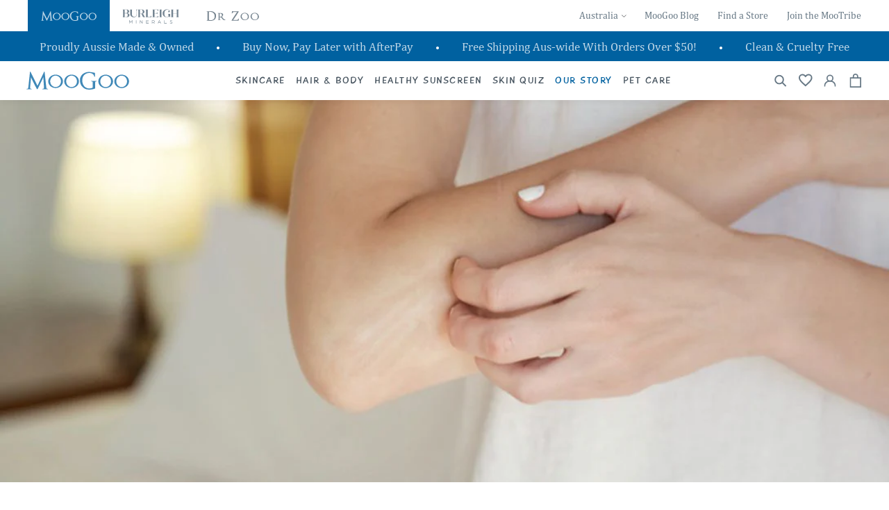

--- FILE ---
content_type: text/html; charset=utf-8
request_url: https://moogoo.com.au/blogs/moogoo/eczema-and-mental-health
body_size: 88579
content:

<!doctype html>
<html class="no-js" lang="en">
	<head>
		<meta charset="utf-8">
		<meta http-equiv="X-UA-Compatible" content="IE=edge">
		<meta name="viewport" content="width=device-width, initial-scale=1"/>
		<meta name="theme-color" content=""><meta property="theme:template" content="article">
		<meta name="google-site-verification" content="_61vQAdip4UDRlom8RfWxCgRZtisWxqByAyEWHoRqrc" />

		<link rel="preconnect" href="https://cdn.shopify.com" crossorigin><link rel="icon" type="image/png" href="//moogoo.com.au/cdn/shop/files/MG-Favicon_256x256_e1203f69-e03d-49e0-b6d6-240e1cdd5715.png?crop=center&height=32&v=1675223738&width=32"><link rel="preconnect" href="https://fonts.shopifycdn.com" crossorigin><!--<link rel="preload" as="font" href="//moogoo.com.au/cdn/fonts/assistant/assistant_n4.9120912a469cad1cc292572851508ca49d12e768.woff2" type="font/woff2" crossorigin><link rel="preload" as="font" href="//moogoo.com.au/cdn/fonts/assistant/assistant_n4.9120912a469cad1cc292572851508ca49d12e768.woff2" type="font/woff2" crossorigin>-->

		



  <title>
    Under The Skin - How Eczema Impacts Mental Health
 &ndash; MooGoo AU</title>



  <meta name="description" content="Anyone who suffers from eczema or other skin conditions, or has loved ones affected by them, know just how debilitating they can be. Their effects can extend far beyond the visible symptoms and can be far worse than simply experiencing itchy, dry skin from time to time. For some, it means living with constant pain and ">


<meta property="og:site_name" content="MooGoo AU">
<meta property="og:url" content="https://moogoo.com.au/blogs/moogoo/eczema-and-mental-health">

<meta property="og:title" content="Under The Skin - How Eczema Impacts Mental Health">

<meta property="og:type" content="article">
<meta property="og:description" content="Anyone who suffers from eczema or other skin conditions, or has loved ones affected by them, know just how debilitating they can be. Their effects can extend far beyond the visible symptoms and can be far worse than simply experiencing itchy, dry skin from time to time. For some, it means living with constant pain and ">

<meta property="og:locale" content="en_AU">
<meta property="og:country-name" content="Australia"><meta property="og:image" content="http://moogoo.com.au/cdn/shop/articles/mg-blog-psycheffects-feature-1_c10c086c-2640-43c5-8801-bc5d1300d260.jpg?v=1677477828">
  <meta property="og:image:secure_url" content="https://moogoo.com.au/cdn/shop/articles/mg-blog-psycheffects-feature-1_c10c086c-2640-43c5-8801-bc5d1300d260.jpg?v=1677477828">
  <meta property="og:image:width" content="1090">
  <meta property="og:image:height" content="730"><meta name="twitter:card" content="summary_large_image">
<meta name="twitter:title" content="Under The Skin - How Eczema Impacts Mental Health">
<meta name="twitter:description" content="Anyone who suffers from eczema or other skin conditions, or has loved ones affected by them, know just how debilitating they can be. Their effects can extend far beyond the visible symptoms and can be far worse than simply experiencing itchy, dry skin from time to time. For some, it means living with constant pain and ">

		<script src="//moogoo.com.au/cdn/shop/t/84/assets/global.js?v=157707217779167402731695741157" defer="defer"></script>

		<script>window.performance && window.performance.mark && window.performance.mark('shopify.content_for_header.start');</script><meta name="google-site-verification" content="9L3d5oQLUd9IDiDLJDjfB4cOhaMf046RJSFs4wAsrKU">
<meta id="shopify-digital-wallet" name="shopify-digital-wallet" content="/66112880856/digital_wallets/dialog">
<meta name="shopify-checkout-api-token" content="51bee5ee80507c48694701b9a51db3fe">
<meta id="in-context-paypal-metadata" data-shop-id="66112880856" data-venmo-supported="false" data-environment="production" data-locale="en_US" data-paypal-v4="true" data-currency="AUD">
<link rel="alternate" type="application/atom+xml" title="Feed" href="/blogs/moogoo.atom" />
<script async="async" src="/checkouts/internal/preloads.js?locale=en-AU"></script>
<link rel="preconnect" href="https://shop.app" crossorigin="anonymous">
<script async="async" src="https://shop.app/checkouts/internal/preloads.js?locale=en-AU&shop_id=66112880856" crossorigin="anonymous"></script>
<script id="apple-pay-shop-capabilities" type="application/json">{"shopId":66112880856,"countryCode":"AU","currencyCode":"AUD","merchantCapabilities":["supports3DS"],"merchantId":"gid:\/\/shopify\/Shop\/66112880856","merchantName":"MooGoo AU","requiredBillingContactFields":["postalAddress","email","phone"],"requiredShippingContactFields":["postalAddress","email","phone"],"shippingType":"shipping","supportedNetworks":["visa","masterCard"],"total":{"type":"pending","label":"MooGoo AU","amount":"1.00"},"shopifyPaymentsEnabled":true,"supportsSubscriptions":true}</script>
<script id="shopify-features" type="application/json">{"accessToken":"51bee5ee80507c48694701b9a51db3fe","betas":["rich-media-storefront-analytics"],"domain":"moogoo.com.au","predictiveSearch":true,"shopId":66112880856,"locale":"en"}</script>
<script>var Shopify = Shopify || {};
Shopify.shop = "moogoo-au.myshopify.com";
Shopify.locale = "en";
Shopify.currency = {"active":"AUD","rate":"1.0"};
Shopify.country = "AU";
Shopify.theme = {"name":"MooGoo OD | Production","id":137343402200,"schema_name":"Dawn","schema_version":"6.0.0","theme_store_id":null,"role":"main"};
Shopify.theme.handle = "null";
Shopify.theme.style = {"id":null,"handle":null};
Shopify.cdnHost = "moogoo.com.au/cdn";
Shopify.routes = Shopify.routes || {};
Shopify.routes.root = "/";</script>
<script type="module">!function(o){(o.Shopify=o.Shopify||{}).modules=!0}(window);</script>
<script>!function(o){function n(){var o=[];function n(){o.push(Array.prototype.slice.apply(arguments))}return n.q=o,n}var t=o.Shopify=o.Shopify||{};t.loadFeatures=n(),t.autoloadFeatures=n()}(window);</script>
<script>
  window.ShopifyPay = window.ShopifyPay || {};
  window.ShopifyPay.apiHost = "shop.app\/pay";
  window.ShopifyPay.redirectState = null;
</script>
<script id="shop-js-analytics" type="application/json">{"pageType":"article"}</script>
<script defer="defer" async type="module" src="//moogoo.com.au/cdn/shopifycloud/shop-js/modules/v2/client.init-shop-cart-sync_BApSsMSl.en.esm.js"></script>
<script defer="defer" async type="module" src="//moogoo.com.au/cdn/shopifycloud/shop-js/modules/v2/chunk.common_CBoos6YZ.esm.js"></script>
<script type="module">
  await import("//moogoo.com.au/cdn/shopifycloud/shop-js/modules/v2/client.init-shop-cart-sync_BApSsMSl.en.esm.js");
await import("//moogoo.com.au/cdn/shopifycloud/shop-js/modules/v2/chunk.common_CBoos6YZ.esm.js");

  window.Shopify.SignInWithShop?.initShopCartSync?.({"fedCMEnabled":true,"windoidEnabled":true});

</script>
<script>
  window.Shopify = window.Shopify || {};
  if (!window.Shopify.featureAssets) window.Shopify.featureAssets = {};
  window.Shopify.featureAssets['shop-js'] = {"shop-cart-sync":["modules/v2/client.shop-cart-sync_DJczDl9f.en.esm.js","modules/v2/chunk.common_CBoos6YZ.esm.js"],"init-fed-cm":["modules/v2/client.init-fed-cm_BzwGC0Wi.en.esm.js","modules/v2/chunk.common_CBoos6YZ.esm.js"],"init-windoid":["modules/v2/client.init-windoid_BS26ThXS.en.esm.js","modules/v2/chunk.common_CBoos6YZ.esm.js"],"init-shop-email-lookup-coordinator":["modules/v2/client.init-shop-email-lookup-coordinator_DFwWcvrS.en.esm.js","modules/v2/chunk.common_CBoos6YZ.esm.js"],"shop-cash-offers":["modules/v2/client.shop-cash-offers_DthCPNIO.en.esm.js","modules/v2/chunk.common_CBoos6YZ.esm.js","modules/v2/chunk.modal_Bu1hFZFC.esm.js"],"shop-button":["modules/v2/client.shop-button_D_JX508o.en.esm.js","modules/v2/chunk.common_CBoos6YZ.esm.js"],"shop-toast-manager":["modules/v2/client.shop-toast-manager_tEhgP2F9.en.esm.js","modules/v2/chunk.common_CBoos6YZ.esm.js"],"avatar":["modules/v2/client.avatar_BTnouDA3.en.esm.js"],"pay-button":["modules/v2/client.pay-button_BuNmcIr_.en.esm.js","modules/v2/chunk.common_CBoos6YZ.esm.js"],"init-shop-cart-sync":["modules/v2/client.init-shop-cart-sync_BApSsMSl.en.esm.js","modules/v2/chunk.common_CBoos6YZ.esm.js"],"shop-login-button":["modules/v2/client.shop-login-button_DwLgFT0K.en.esm.js","modules/v2/chunk.common_CBoos6YZ.esm.js","modules/v2/chunk.modal_Bu1hFZFC.esm.js"],"init-customer-accounts-sign-up":["modules/v2/client.init-customer-accounts-sign-up_TlVCiykN.en.esm.js","modules/v2/client.shop-login-button_DwLgFT0K.en.esm.js","modules/v2/chunk.common_CBoos6YZ.esm.js","modules/v2/chunk.modal_Bu1hFZFC.esm.js"],"init-shop-for-new-customer-accounts":["modules/v2/client.init-shop-for-new-customer-accounts_DrjXSI53.en.esm.js","modules/v2/client.shop-login-button_DwLgFT0K.en.esm.js","modules/v2/chunk.common_CBoos6YZ.esm.js","modules/v2/chunk.modal_Bu1hFZFC.esm.js"],"init-customer-accounts":["modules/v2/client.init-customer-accounts_C0Oh2ljF.en.esm.js","modules/v2/client.shop-login-button_DwLgFT0K.en.esm.js","modules/v2/chunk.common_CBoos6YZ.esm.js","modules/v2/chunk.modal_Bu1hFZFC.esm.js"],"shop-follow-button":["modules/v2/client.shop-follow-button_C5D3XtBb.en.esm.js","modules/v2/chunk.common_CBoos6YZ.esm.js","modules/v2/chunk.modal_Bu1hFZFC.esm.js"],"checkout-modal":["modules/v2/client.checkout-modal_8TC_1FUY.en.esm.js","modules/v2/chunk.common_CBoos6YZ.esm.js","modules/v2/chunk.modal_Bu1hFZFC.esm.js"],"lead-capture":["modules/v2/client.lead-capture_D-pmUjp9.en.esm.js","modules/v2/chunk.common_CBoos6YZ.esm.js","modules/v2/chunk.modal_Bu1hFZFC.esm.js"],"shop-login":["modules/v2/client.shop-login_BmtnoEUo.en.esm.js","modules/v2/chunk.common_CBoos6YZ.esm.js","modules/v2/chunk.modal_Bu1hFZFC.esm.js"],"payment-terms":["modules/v2/client.payment-terms_BHOWV7U_.en.esm.js","modules/v2/chunk.common_CBoos6YZ.esm.js","modules/v2/chunk.modal_Bu1hFZFC.esm.js"]};
</script>
<script>(function() {
  var isLoaded = false;
  function asyncLoad() {
    if (isLoaded) return;
    isLoaded = true;
    var urls = ["https:\/\/js.smile.io\/v1\/smile-shopify.js?shop=moogoo-au.myshopify.com","https:\/\/config.gorgias.chat\/bundle-loader\/01GYCCPPKVN4CXM3JX9625Y5JP?source=shopify1click\u0026shop=moogoo-au.myshopify.com","https:\/\/cdn.nfcube.com\/instafeed-771c23df28ceb98e8f8a951a0303a779.js?shop=moogoo-au.myshopify.com","https:\/\/app.octaneai.com\/zpo9btstezkm74lb\/shopify.js?x=cTk5VPT83z7Ket72\u0026shop=moogoo-au.myshopify.com","https:\/\/cdn.9gtb.com\/loader.js?g_cvt_id=781bd08b-004a-44a5-ac8f-984ec314d4ac\u0026shop=moogoo-au.myshopify.com"];
    for (var i = 0; i < urls.length; i++) {
      var s = document.createElement('script');
      s.type = 'text/javascript';
      s.async = true;
      s.src = urls[i];
      var x = document.getElementsByTagName('script')[0];
      x.parentNode.insertBefore(s, x);
    }
  };
  if(window.attachEvent) {
    window.attachEvent('onload', asyncLoad);
  } else {
    window.addEventListener('load', asyncLoad, false);
  }
})();</script>
<script id="__st">var __st={"a":66112880856,"offset":36000,"reqid":"d5463250-a149-4694-a1e0-4ea46e1e90d0-1768917034","pageurl":"moogoo.com.au\/blogs\/moogoo\/eczema-and-mental-health","s":"articles-588259000536","u":"1095a1b269aa","p":"article","rtyp":"article","rid":588259000536};</script>
<script>window.ShopifyPaypalV4VisibilityTracking = true;</script>
<script id="captcha-bootstrap">!function(){'use strict';const t='contact',e='account',n='new_comment',o=[[t,t],['blogs',n],['comments',n],[t,'customer']],c=[[e,'customer_login'],[e,'guest_login'],[e,'recover_customer_password'],[e,'create_customer']],r=t=>t.map((([t,e])=>`form[action*='/${t}']:not([data-nocaptcha='true']) input[name='form_type'][value='${e}']`)).join(','),a=t=>()=>t?[...document.querySelectorAll(t)].map((t=>t.form)):[];function s(){const t=[...o],e=r(t);return a(e)}const i='password',u='form_key',d=['recaptcha-v3-token','g-recaptcha-response','h-captcha-response',i],f=()=>{try{return window.sessionStorage}catch{return}},m='__shopify_v',_=t=>t.elements[u];function p(t,e,n=!1){try{const o=window.sessionStorage,c=JSON.parse(o.getItem(e)),{data:r}=function(t){const{data:e,action:n}=t;return t[m]||n?{data:e,action:n}:{data:t,action:n}}(c);for(const[e,n]of Object.entries(r))t.elements[e]&&(t.elements[e].value=n);n&&o.removeItem(e)}catch(o){console.error('form repopulation failed',{error:o})}}const l='form_type',E='cptcha';function T(t){t.dataset[E]=!0}const w=window,h=w.document,L='Shopify',v='ce_forms',y='captcha';let A=!1;((t,e)=>{const n=(g='f06e6c50-85a8-45c8-87d0-21a2b65856fe',I='https://cdn.shopify.com/shopifycloud/storefront-forms-hcaptcha/ce_storefront_forms_captcha_hcaptcha.v1.5.2.iife.js',D={infoText:'Protected by hCaptcha',privacyText:'Privacy',termsText:'Terms'},(t,e,n)=>{const o=w[L][v],c=o.bindForm;if(c)return c(t,g,e,D).then(n);var r;o.q.push([[t,g,e,D],n]),r=I,A||(h.body.append(Object.assign(h.createElement('script'),{id:'captcha-provider',async:!0,src:r})),A=!0)});var g,I,D;w[L]=w[L]||{},w[L][v]=w[L][v]||{},w[L][v].q=[],w[L][y]=w[L][y]||{},w[L][y].protect=function(t,e){n(t,void 0,e),T(t)},Object.freeze(w[L][y]),function(t,e,n,w,h,L){const[v,y,A,g]=function(t,e,n){const i=e?o:[],u=t?c:[],d=[...i,...u],f=r(d),m=r(i),_=r(d.filter((([t,e])=>n.includes(e))));return[a(f),a(m),a(_),s()]}(w,h,L),I=t=>{const e=t.target;return e instanceof HTMLFormElement?e:e&&e.form},D=t=>v().includes(t);t.addEventListener('submit',(t=>{const e=I(t);if(!e)return;const n=D(e)&&!e.dataset.hcaptchaBound&&!e.dataset.recaptchaBound,o=_(e),c=g().includes(e)&&(!o||!o.value);(n||c)&&t.preventDefault(),c&&!n&&(function(t){try{if(!f())return;!function(t){const e=f();if(!e)return;const n=_(t);if(!n)return;const o=n.value;o&&e.removeItem(o)}(t);const e=Array.from(Array(32),(()=>Math.random().toString(36)[2])).join('');!function(t,e){_(t)||t.append(Object.assign(document.createElement('input'),{type:'hidden',name:u})),t.elements[u].value=e}(t,e),function(t,e){const n=f();if(!n)return;const o=[...t.querySelectorAll(`input[type='${i}']`)].map((({name:t})=>t)),c=[...d,...o],r={};for(const[a,s]of new FormData(t).entries())c.includes(a)||(r[a]=s);n.setItem(e,JSON.stringify({[m]:1,action:t.action,data:r}))}(t,e)}catch(e){console.error('failed to persist form',e)}}(e),e.submit())}));const S=(t,e)=>{t&&!t.dataset[E]&&(n(t,e.some((e=>e===t))),T(t))};for(const o of['focusin','change'])t.addEventListener(o,(t=>{const e=I(t);D(e)&&S(e,y())}));const B=e.get('form_key'),M=e.get(l),P=B&&M;t.addEventListener('DOMContentLoaded',(()=>{const t=y();if(P)for(const e of t)e.elements[l].value===M&&p(e,B);[...new Set([...A(),...v().filter((t=>'true'===t.dataset.shopifyCaptcha))])].forEach((e=>S(e,t)))}))}(h,new URLSearchParams(w.location.search),n,t,e,['guest_login'])})(!0,!0)}();</script>
<script integrity="sha256-4kQ18oKyAcykRKYeNunJcIwy7WH5gtpwJnB7kiuLZ1E=" data-source-attribution="shopify.loadfeatures" defer="defer" src="//moogoo.com.au/cdn/shopifycloud/storefront/assets/storefront/load_feature-a0a9edcb.js" crossorigin="anonymous"></script>
<script crossorigin="anonymous" defer="defer" src="//moogoo.com.au/cdn/shopifycloud/storefront/assets/shopify_pay/storefront-65b4c6d7.js?v=20250812"></script>
<script data-source-attribution="shopify.dynamic_checkout.dynamic.init">var Shopify=Shopify||{};Shopify.PaymentButton=Shopify.PaymentButton||{isStorefrontPortableWallets:!0,init:function(){window.Shopify.PaymentButton.init=function(){};var t=document.createElement("script");t.src="https://moogoo.com.au/cdn/shopifycloud/portable-wallets/latest/portable-wallets.en.js",t.type="module",document.head.appendChild(t)}};
</script>
<script data-source-attribution="shopify.dynamic_checkout.buyer_consent">
  function portableWalletsHideBuyerConsent(e){var t=document.getElementById("shopify-buyer-consent"),n=document.getElementById("shopify-subscription-policy-button");t&&n&&(t.classList.add("hidden"),t.setAttribute("aria-hidden","true"),n.removeEventListener("click",e))}function portableWalletsShowBuyerConsent(e){var t=document.getElementById("shopify-buyer-consent"),n=document.getElementById("shopify-subscription-policy-button");t&&n&&(t.classList.remove("hidden"),t.removeAttribute("aria-hidden"),n.addEventListener("click",e))}window.Shopify?.PaymentButton&&(window.Shopify.PaymentButton.hideBuyerConsent=portableWalletsHideBuyerConsent,window.Shopify.PaymentButton.showBuyerConsent=portableWalletsShowBuyerConsent);
</script>
<script data-source-attribution="shopify.dynamic_checkout.cart.bootstrap">document.addEventListener("DOMContentLoaded",(function(){function t(){return document.querySelector("shopify-accelerated-checkout-cart, shopify-accelerated-checkout")}if(t())Shopify.PaymentButton.init();else{new MutationObserver((function(e,n){t()&&(Shopify.PaymentButton.init(),n.disconnect())})).observe(document.body,{childList:!0,subtree:!0})}}));
</script>
<link id="shopify-accelerated-checkout-styles" rel="stylesheet" media="screen" href="https://moogoo.com.au/cdn/shopifycloud/portable-wallets/latest/accelerated-checkout-backwards-compat.css" crossorigin="anonymous">
<style id="shopify-accelerated-checkout-cart">
        #shopify-buyer-consent {
  margin-top: 1em;
  display: inline-block;
  width: 100%;
}

#shopify-buyer-consent.hidden {
  display: none;
}

#shopify-subscription-policy-button {
  background: none;
  border: none;
  padding: 0;
  text-decoration: underline;
  font-size: inherit;
  cursor: pointer;
}

#shopify-subscription-policy-button::before {
  box-shadow: none;
}

      </style>

<script>window.performance && window.performance.mark && window.performance.mark('shopify.content_for_header.end');</script>


<style data-shopify>
  @font-face {
  font-family: Assistant;
  font-weight: 400;
  font-style: normal;
  font-display: swap;
  src: url("//moogoo.com.au/cdn/fonts/assistant/assistant_n4.9120912a469cad1cc292572851508ca49d12e768.woff2") format("woff2"),
       url("//moogoo.com.au/cdn/fonts/assistant/assistant_n4.6e9875ce64e0fefcd3f4446b7ec9036b3ddd2985.woff") format("woff");
}

  @font-face {
  font-family: Assistant;
  font-weight: 700;
  font-style: normal;
  font-display: swap;
  src: url("//moogoo.com.au/cdn/fonts/assistant/assistant_n7.bf44452348ec8b8efa3aa3068825305886b1c83c.woff2") format("woff2"),
       url("//moogoo.com.au/cdn/fonts/assistant/assistant_n7.0c887fee83f6b3bda822f1150b912c72da0f7b64.woff") format("woff");
}

  
  
  @font-face {
  font-family: Assistant;
  font-weight: 400;
  font-style: normal;
  font-display: swap;
  src: url("//moogoo.com.au/cdn/fonts/assistant/assistant_n4.9120912a469cad1cc292572851508ca49d12e768.woff2") format("woff2"),
       url("//moogoo.com.au/cdn/fonts/assistant/assistant_n4.6e9875ce64e0fefcd3f4446b7ec9036b3ddd2985.woff") format("woff");
}


  :root {
    --font-body-family: Assistant, sans-serif;
    --font-body-style: normal;
    --font-body-weight: 400;
    --font-body-weight-bold: 700;

    --font-heading-family: Assistant, sans-serif;
    --font-heading-style: normal;
    --font-heading-weight: 400;

    --font-body-scale: 1.0;
    --font-heading-scale: 1.0;

    --color-base-text: 18, 18, 18;
    --color-shadow: 18, 18, 18;
    --color-base-background-1: 255, 255, 255;
    --color-base-background-2: 243, 243, 243;
    --color-base-solid-button-labels: 255, 255, 255;
    --color-base-outline-button-labels: 18, 18, 18;
    --color-base-accent-1: 18, 18, 18;
    --color-base-accent-2: 0, 97, 160;
    --payment-terms-background-color: #ffffff;

    --gradient-base-background-1: #ffffff;
    --gradient-base-background-2: #f3f3f3;
    --gradient-base-accent-1: #121212;
    --gradient-base-accent-2: #0061a0;

    --media-padding: px;
    --media-border-opacity: 0.05;
    --media-border-width: 0px;
    --media-radius: 0px;
    --media-shadow-opacity: 0.0;
    --media-shadow-horizontal-offset: 0px;
    --media-shadow-vertical-offset: 4px;
    --media-shadow-blur-radius: 5px;

    --page-width: 120rem;
    --page-width-margin: 0rem;



    --color-border: rgba(var(--color-base-text),.08);

    --card-image-padding: 0.0rem;
    --card-corner-radius: 0.0rem;
    --card-text-alignment: left;
    --card-border-width: 0.0rem;
    --card-border-opacity: 0.1;
    --card-shadow-opacity: 0.0;
    --card-shadow-horizontal-offset: 0.0rem;
    --card-shadow-vertical-offset: 0.4rem;
    --card-shadow-blur-radius: 0.5rem;

    --badge-corner-radius: 4.0rem;

    --popup-border-width: 1px;
    --popup-border-opacity: 0.1;
    --popup-corner-radius: 0px;
    --popup-shadow-opacity: 0.0;
    --popup-shadow-horizontal-offset: 0px;
    --popup-shadow-vertical-offset: 4px;
    --popup-shadow-blur-radius: 5px;

    --drawer-border-width: 1px;
    --drawer-border-opacity: 0.1;
    --drawer-shadow-opacity: 0.0;
    --drawer-shadow-horizontal-offset: 0px;
    --drawer-shadow-vertical-offset: 4px;
    --drawer-shadow-blur-radius: 5px;

    --spacing-sections-desktop: 0px;
    --spacing-sections-mobile: 0px;

    --grid-desktop-vertical-spacing: 8px;
    --grid-desktop-horizontal-spacing: 8px;
    --grid-mobile-vertical-spacing: 4px;
    --grid-mobile-horizontal-spacing: 4px;

    --text-boxes-border-opacity: 0.1;
    --text-boxes-border-width: 0px;
    --text-boxes-radius: 0px;
    --text-boxes-shadow-opacity: 0.0;
    --text-boxes-shadow-horizontal-offset: 0px;
    --text-boxes-shadow-vertical-offset: 4px;
    --text-boxes-shadow-blur-radius: 5px;

    --buttons-radius: 0px;
    --buttons-radius-outset: 0px;
    --buttons-border-width: 1px;
    --buttons-border-opacity: 1.0;
    --buttons-shadow-opacity: 0.0;
    --buttons-shadow-horizontal-offset: 0px;
    --buttons-shadow-vertical-offset: 4px;
    --buttons-shadow-blur-radius: 5px;
    --buttons-border-offset: 0px;

    --inputs-radius: 0px;
    --inputs-border-width: 1px;
    --inputs-border-opacity: 0.55;
    --inputs-shadow-opacity: 0.0;
    --inputs-shadow-horizontal-offset: 0px;
    --inputs-margin-offset: 0px;
    --inputs-shadow-vertical-offset: 4px;
    --inputs-shadow-blur-radius: 5px;
    --inputs-radius-outset: 0px;

    --variant-pills-radius: 40px;
    --variant-pills-border-width: 1px;
    --variant-pills-border-opacity: 0.55;
    --variant-pills-shadow-opacity: 0.0;
    --variant-pills-shadow-horizontal-offset: 0px;
    --variant-pills-shadow-vertical-offset: 4px;
    --variant-pills-shadow-blur-radius: 5px;

    --mobile-menu-tab-height: 60px;
  }

  *,
  *::before,
  *::after {
    box-sizing: inherit;
  }

  html {
    box-sizing: border-box;
    font-size: calc(var(--font-body-scale) * 62.5%);
    height: 100%;
  }

  body {
    display: grid;
    grid-template-rows: auto auto 1fr auto;
    grid-template-columns: 100%;
    min-height: 100%;
    margin: 0;
    font-size: 1.5rem;
    line-height: calc(1 + 0.8 / var(--font-body-scale));
    font-family: var(--font-body-family);
    font-style: var(--font-body-style);
    font-weight: var(--font-body-weight);
  }

  @media screen and (min-width: 750px) {
    body {
      font-size: 1.6rem;
    }
  }


:root,
.color-background-1 {
  --color-foreground: var(--color-base-text);
  --color-background: var(--color-base-background-1);
  --gradient-background: var(--gradient-base-background-1);
}

.color-background-2 {
  --color-foreground: var(--color-base-text);
  --color-background: var(--color-base-background-2);
  --gradient-background: var(--gradient-base-background-2);
}

.color-inverse {
  --color-foreground: var(--color-base-background-1);
  --color-background: var(--color-base-text);
  --gradient-background: rgb(var(--color-base-text));
}

.color-accent-1 {
  --color-foreground: var(--color-base-solid-button-labels);
  --color-background: var(--color-base-accent-1);
  --gradient-background: var(--gradient-base-accent-1);
}

.color-accent-2 {
  --color-foreground: var(--color-base-solid-button-labels);
  --color-background: var(--color-base-accent-2);
  --gradient-background: var(--gradient-base-accent-2);
}

.color-foreground-outline-button {
  --color-foreground: var(--color-base-outline-button-labels);
}

.color-foreground-accent-1 {
  --color-foreground: var(--color-base-accent-1);
}

.color-foreground-accent-2 {
  --color-foreground: var(--color-base-accent-2);
}

:root,
.color-background-1 {
  --color-link: var(--color-base-outline-button-labels);
  --alpha-link: 0.85;
}

.color-background-2,
.color-inverse,
.color-accent-1,
.color-accent-2 {
  --color-link: var(--color-foreground);
  --alpha-link: 0.7;
}

:root,
.color-background-1 {
  --color-button: var(--color-base-accent-1);
  --color-button-text: var(--color-base-solid-button-labels);
  --alpha-button-background: 1;
  --alpha-button-border: 1;
}

.color-background-2,
.color-inverse,
.color-accent-1,
.color-accent-2 {
  --color-button: var(--color-foreground);
  --color-button-text: var(--color-background);
}

.button--secondary {
  --color-button: var(--color-base-outline-button-labels);
  --color-button-text: var(--color-base-outline-button-labels);
  --color-button: var(--color-background);
  --alpha-button-background: 1;
}

.color-background-2 .button--secondary,
.color-accent-1 .button--secondary,
.color-accent-2 .button--secondary {
  --color-button: var(--color-background);
  --color-button-text: var(--color-foreground);
}

.color-inverse .button--secondary {
  --color-button: var(--color-background);
  --color-button-text: var(--color-foreground);
}

.button--tertiary {
  --color-button: var(--color-base-outline-button-labels);
  --color-button-text: var(--color-base-outline-button-labels);
  --alpha-button-background: 0;
  --alpha-button-border: 0.2;
}

.color-background-2 .button--tertiary,
.color-inverse .button--tertiary,
.color-accent-1 .button--tertiary,
.color-accent-2 .button--tertiary {
  --color-button: var(--color-foreground);
  --color-button-text: var(--color-foreground);
}

:root,
.color-background-1 {
  --color-badge-background: var(--color-background);
  --color-badge-border: var(--color-foreground);
  --alpha-badge-border: 0.1;
}

.color-background-2,
.color-inverse,
.color-accent-1,
.color-accent-2 {
  --color-badge-background: var(--color-background);
  --color-badge-border: var(--color-background);
  --alpha-badge-border: 1;
}

:root,
.color-background-1,
.color-background-2 {
  --color-card-hover: var(--color-base-text);
}

.color-inverse {
  --color-card-hover: var(--color-base-background-1);
}

.color-accent-1,
.color-accent-2 {
  --color-card-hover: var(--color-base-solid-button-labels);
}

:root,
.color-icon-text {
  --color-icon: rgb(var(--color-base-text));
}

.color-icon-accent-1 {
  --color-icon: rgb(var(--color-base-accent-1));
}

.color-icon-accent-2 {
  --color-icon: rgb(var(--color-base-accent-2));
}

.color-icon-outline-button {
  --color-icon: rgb(var(--color-base-outline-button-labels));
}

.contains-card,
.card {
  --border-radius: var(--card-corner-radius);
  --border-width: var(--card-border-width);
  --border-opacity: var(--card-border-opacity);
  --shadow-horizontal-offset: var(--card-shadow-horizontal-offset);
  --shadow-vertical-offset: var(--card-shadow-vertical-offset);
  --shadow-blur-radius: var(--card-shadow-blur-radius);
  --shadow-opacity: var(--card-shadow-opacity);
}

.contains-content-container,
.content-container {
  --border-radius: var(--text-boxes-radius);
  --border-width: var(--text-boxes-border-width);
  --border-opacity: var(--text-boxes-border-opacity);
  --shadow-horizontal-offset: var(--text-boxes-shadow-horizontal-offset);
  --shadow-vertical-offset: var(--text-boxes-shadow-vertical-offset);
  --shadow-blur-radius: var(--text-boxes-shadow-blur-radius);
  --shadow-opacity: var(--text-boxes-shadow-opacity);
}

.contains-media,
.global-media-settings {
  --border-radius: var(--media-radius);
  --border-width: var(--media-border-width);
  --border-opacity: var(--media-border-opacity);
  --shadow-horizontal-offset: var(--media-shadow-horizontal-offset);
  --shadow-vertical-offset: var(--media-shadow-vertical-offset);
  --shadow-blur-radius: var(--media-shadow-blur-radius);
  --shadow-opacity: var(--media-shadow-opacity);
}


</style>
<style>
.sr-only {
  border: 0;
  clip: rect(0,0,0,0);
  height: 1px;
  margin: -1px;
  overflow: hidden;
  padding: 0;
  position: absolute;
  width: 1px;
}
cart-drawer {
  visibility: hidden;
}

/* Mega Menu Nav */
.header {
  /*this can not be position relative, mega menu relies on sticky-header being the relative parent*/
  padding: 0 21px;
}

@media screen and (min-width: 750px){
  .header {
    padding: 0 40px;
  }
}

.header-wrapper {
  z-index: 40;
}

.header__inline-menu {
  height: 100%;
  align-items: center;
  padding: 0;
}

mega-menu {
 display: none;
 height: 100%;
}

@media screen and (min-width: 750px){
  mega-menu {
    display: flex;
  }
}

.mega-menu__button {
  padding: 0;
  background: none;
  border: 0;
  color: inherit;
  cursor: pointer;
}

@media (hover: none) and (pointer: coarse){
  .mega-menu-button {
    pointer-events: none;
  }
}

.mega-menu__button svg {
  width: 10px;
  height: 10px;
  color: inherit;
}

mega-menu .mega-menu-item {
  height: 100%;
  margin: 0 1rem;
  cursor: pointer;
  padding: 0 1rem;
}

mega-menu .mega-menu-link,
mega-menu .mega-menu-btn {
  height: 100%;
  padding: 2rem;
  cursor: pointer;
  display: inline-flex;
  align-items: center;
  position: relative;
  text-decoration: none;
  color: inherit;
}

.mega-menu-marker{
  height: 2px;
  width: 100%;
  display: block;
  background: rgb(var(--color-base-accent-2));
  opacity: 0;
  margin-top: -2px;
}

.mega-menu-item:hover .mega-menu-marker {
  opacity: 1;
}

mega-menu .mega-menu-dropdown {
  position: absolute;
  left: 50%;
  top: 100%;
  z-index: 10;
  width: 90vw;
  max-height: 70vh;
  border-top: 1px solid var(--color-border);
  background: rgb(var(--color-background));
  opacity: 0;
  visibility: hidden;
  transform: translate(-50%,-5px);
  max-width: 1500px;
  transition: transform 0.5s ease, opacity 0.5s ease, visibility 0.5s ease;
}

.mega-menu-overlay {
  width: 100%;
  height: 100vh;
  position: absolute;
  top: 100%;
  left: 0;
  background: rgba(0,0,0,0.2);
  opacity: 0;
  z-index: 1;
  pointer-events: none;
  transition: opacity 0.5s ease;
}

</style><!--<link href="//moogoo.com.au/cdn/shop/t/84/assets/critical-styles.css?v=19571335201033610091695741153" rel="stylesheet" type="text/css" media="all" />--><link rel="preload stylesheet" href="//moogoo.com.au/cdn/shop/t/84/assets/boost-pfs-instant-search.css?v=98198487465268901361695741272" as="style"><!--<link href="//moogoo.com.au/cdn/shop/t/84/assets/boost-pfs-custom.css?v=172937938451785847701695741272" rel="stylesheet" type="text/css" media="all" />-->
<link rel="preload stylesheet" as="style" href="//moogoo.com.au/cdn/shop/t/84/assets/boost-pfs-custom.css?v=172937938451785847701695741272">
<link rel="preload stylesheet" as="style" href="//moogoo.com.au/cdn/shop/t/84/assets/base.css?v=109473112289625442621710739714">
		<link rel="preload stylesheet" as="style" href="//moogoo.com.au/cdn/shop/t/84/assets/main.build.css?v=2848423984995140341765858494"><link rel="stylesheet" href="//moogoo.com.au/cdn/shop/t/84/assets/component-predictive-search.css?v=97195965487817223381695741147" media="print" onload="this.media='all'"><script>
			document.documentElement.className = document.documentElement.className.replace('no-js', 'js');
		</script><!-- sca direct -->
		<!-- Roseperl update 13 Nov 2025 -->
		

		 <!--<link rel="preload" fetchpriority="high" as="image" href="https://moogoo.com.au/cdn/shop/files/MG-FACE-HomePageHero-Mobile.jpg?v=1757879751&width=750" type="image/webp">-->
<!-- BEGIN app block: shopify://apps/elevar-conversion-tracking/blocks/dataLayerEmbed/bc30ab68-b15c-4311-811f-8ef485877ad6 -->



<script type="module" dynamic>
  const configUrl = "/a/elevar/static/configs/a8cc653f81d9052cd27fd2382cef4066715b923d/config.js";
  const config = (await import(configUrl)).default;
  const scriptUrl = config.script_src_app_theme_embed;

  if (scriptUrl) {
    const { handler } = await import(scriptUrl);

    await handler(
      config,
      {
        cartData: {
  marketId: "12003311832",
  attributes:{},
  cartTotal: "0.0",
  currencyCode:"AUD",
  items: []
}
,
        user: {cartTotal: "0.0",
    currencyCode:"AUD",customer: {},
}
,
        isOnCartPage:false,
        collectionView:null,
        searchResultsView:null,
        productView:null,
        checkoutComplete: null
      }
    );
  }
</script>


<!-- END app block --><!-- BEGIN app block: shopify://apps/klaviyo-email-marketing-sms/blocks/klaviyo-onsite-embed/2632fe16-c075-4321-a88b-50b567f42507 -->












  <script async src="https://static.klaviyo.com/onsite/js/PxbpGf/klaviyo.js?company_id=PxbpGf"></script>
  <script>!function(){if(!window.klaviyo){window._klOnsite=window._klOnsite||[];try{window.klaviyo=new Proxy({},{get:function(n,i){return"push"===i?function(){var n;(n=window._klOnsite).push.apply(n,arguments)}:function(){for(var n=arguments.length,o=new Array(n),w=0;w<n;w++)o[w]=arguments[w];var t="function"==typeof o[o.length-1]?o.pop():void 0,e=new Promise((function(n){window._klOnsite.push([i].concat(o,[function(i){t&&t(i),n(i)}]))}));return e}}})}catch(n){window.klaviyo=window.klaviyo||[],window.klaviyo.push=function(){var n;(n=window._klOnsite).push.apply(n,arguments)}}}}();</script>

  




  <script>
    window.klaviyoReviewsProductDesignMode = false
  </script>







<!-- END app block --><!-- BEGIN app block: shopify://apps/optimonk-popup-cro-a-b-test/blocks/app-embed/0b488be1-fc0a-4fe6-8793-f2bef383dba8 -->
<script async src="https://onsite.optimonk.com/script.js?account=210571&origin=shopify-app-embed-block"></script>




<!-- END app block --><!-- BEGIN app block: shopify://apps/okendo/blocks/theme-settings/bb689e69-ea70-4661-8fb7-ad24a2e23c29 --><!-- BEGIN app snippet: header-metafields -->










    <style data-oke-reviews-version="0.83.14" type="text/css" data-href="https://d3hw6dc1ow8pp2.cloudfront.net/reviews-widget-plus/css/okendo-reviews-styles.18e725f4.css"></style><style data-oke-reviews-version="0.83.14" type="text/css" data-href="https://d3hw6dc1ow8pp2.cloudfront.net/reviews-widget-plus/css/modules/okendo-star-rating.4cb378a8.css"></style><style data-oke-reviews-version="0.83.14" type="text/css" data-href="https://d3hw6dc1ow8pp2.cloudfront.net/reviews-widget-plus/css/modules/okendo-reviews-keywords.0942444f.css"></style><style data-oke-reviews-version="0.83.14" type="text/css" data-href="https://d3hw6dc1ow8pp2.cloudfront.net/reviews-widget-plus/css/modules/okendo-reviews-summary.a0c9d7d6.css"></style><style type="text/css">.okeReviews[data-oke-container],div.okeReviews{font-size:14px;font-size:var(--oke-text-regular);font-weight:400;font-family:var(--oke-text-fontFamily);line-height:1.6}.okeReviews[data-oke-container] *,.okeReviews[data-oke-container] :after,.okeReviews[data-oke-container] :before,div.okeReviews *,div.okeReviews :after,div.okeReviews :before{box-sizing:border-box}.okeReviews[data-oke-container] h1,.okeReviews[data-oke-container] h2,.okeReviews[data-oke-container] h3,.okeReviews[data-oke-container] h4,.okeReviews[data-oke-container] h5,.okeReviews[data-oke-container] h6,div.okeReviews h1,div.okeReviews h2,div.okeReviews h3,div.okeReviews h4,div.okeReviews h5,div.okeReviews h6{font-size:1em;font-weight:400;line-height:1.4;margin:0}.okeReviews[data-oke-container] ul,div.okeReviews ul{padding:0;margin:0}.okeReviews[data-oke-container] li,div.okeReviews li{list-style-type:none;padding:0}.okeReviews[data-oke-container] p,div.okeReviews p{line-height:1.8;margin:0 0 4px}.okeReviews[data-oke-container] p:last-child,div.okeReviews p:last-child{margin-bottom:0}.okeReviews[data-oke-container] a,div.okeReviews a{text-decoration:none;color:inherit}.okeReviews[data-oke-container] button,div.okeReviews button{border-radius:0;border:0;box-shadow:none;margin:0;width:auto;min-width:auto;padding:0;background-color:transparent;min-height:auto}.okeReviews[data-oke-container] button,.okeReviews[data-oke-container] input,.okeReviews[data-oke-container] select,.okeReviews[data-oke-container] textarea,div.okeReviews button,div.okeReviews input,div.okeReviews select,div.okeReviews textarea{font-family:inherit;font-size:1em}.okeReviews[data-oke-container] label,.okeReviews[data-oke-container] select,div.okeReviews label,div.okeReviews select{display:inline}.okeReviews[data-oke-container] select,div.okeReviews select{width:auto}.okeReviews[data-oke-container] article,.okeReviews[data-oke-container] aside,div.okeReviews article,div.okeReviews aside{margin:0}.okeReviews[data-oke-container] table,div.okeReviews table{background:transparent;border:0;border-collapse:collapse;border-spacing:0;font-family:inherit;font-size:1em;table-layout:auto}.okeReviews[data-oke-container] table td,.okeReviews[data-oke-container] table th,.okeReviews[data-oke-container] table tr,div.okeReviews table td,div.okeReviews table th,div.okeReviews table tr{border:0;font-family:inherit;font-size:1em}.okeReviews[data-oke-container] table td,.okeReviews[data-oke-container] table th,div.okeReviews table td,div.okeReviews table th{background:transparent;font-weight:400;letter-spacing:normal;padding:0;text-align:left;text-transform:none;vertical-align:middle}.okeReviews[data-oke-container] table tr:hover td,.okeReviews[data-oke-container] table tr:hover th,div.okeReviews table tr:hover td,div.okeReviews table tr:hover th{background:transparent}.okeReviews[data-oke-container] fieldset,div.okeReviews fieldset{border:0;padding:0;margin:0;min-width:0}.okeReviews[data-oke-container] img,.okeReviews[data-oke-container] svg,div.okeReviews img,div.okeReviews svg{max-width:none}.okeReviews[data-oke-container] div:empty,div.okeReviews div:empty{display:block}.okeReviews[data-oke-container] .oke-icon:before,div.okeReviews .oke-icon:before{font-family:oke-widget-icons!important;font-style:normal;font-weight:400;font-variant:normal;text-transform:none;line-height:1;-webkit-font-smoothing:antialiased;-moz-osx-font-smoothing:grayscale;color:inherit}.okeReviews[data-oke-container] .oke-icon--select-arrow:before,div.okeReviews .oke-icon--select-arrow:before{content:""}.okeReviews[data-oke-container] .oke-icon--loading:before,div.okeReviews .oke-icon--loading:before{content:""}.okeReviews[data-oke-container] .oke-icon--pencil:before,div.okeReviews .oke-icon--pencil:before{content:""}.okeReviews[data-oke-container] .oke-icon--filter:before,div.okeReviews .oke-icon--filter:before{content:""}.okeReviews[data-oke-container] .oke-icon--play:before,div.okeReviews .oke-icon--play:before{content:""}.okeReviews[data-oke-container] .oke-icon--tick-circle:before,div.okeReviews .oke-icon--tick-circle:before{content:""}.okeReviews[data-oke-container] .oke-icon--chevron-left:before,div.okeReviews .oke-icon--chevron-left:before{content:""}.okeReviews[data-oke-container] .oke-icon--chevron-right:before,div.okeReviews .oke-icon--chevron-right:before{content:""}.okeReviews[data-oke-container] .oke-icon--thumbs-down:before,div.okeReviews .oke-icon--thumbs-down:before{content:""}.okeReviews[data-oke-container] .oke-icon--thumbs-up:before,div.okeReviews .oke-icon--thumbs-up:before{content:""}.okeReviews[data-oke-container] .oke-icon--close:before,div.okeReviews .oke-icon--close:before{content:""}.okeReviews[data-oke-container] .oke-icon--chevron-up:before,div.okeReviews .oke-icon--chevron-up:before{content:""}.okeReviews[data-oke-container] .oke-icon--chevron-down:before,div.okeReviews .oke-icon--chevron-down:before{content:""}.okeReviews[data-oke-container] .oke-icon--star:before,div.okeReviews .oke-icon--star:before{content:""}.okeReviews[data-oke-container] .oke-icon--magnifying-glass:before,div.okeReviews .oke-icon--magnifying-glass:before{content:""}@font-face{font-family:oke-widget-icons;src:url(https://d3hw6dc1ow8pp2.cloudfront.net/reviews-widget-plus/fonts/oke-widget-icons.ttf) format("truetype"),url(https://d3hw6dc1ow8pp2.cloudfront.net/reviews-widget-plus/fonts/oke-widget-icons.woff) format("woff"),url(https://d3hw6dc1ow8pp2.cloudfront.net/reviews-widget-plus/img/oke-widget-icons.bc0d6b0a.svg) format("svg");font-weight:400;font-style:normal;font-display:swap}.okeReviews[data-oke-container] .oke-button,div.okeReviews .oke-button{display:inline-block;border-style:solid;border-color:var(--oke-button-borderColor);border-width:var(--oke-button-borderWidth);background-color:var(--oke-button-backgroundColor);line-height:1;padding:12px 24px;margin:0;border-radius:var(--oke-button-borderRadius);color:var(--oke-button-textColor);text-align:center;position:relative;font-weight:var(--oke-button-fontWeight);font-size:var(--oke-button-fontSize);font-family:var(--oke-button-fontFamily);outline:0}.okeReviews[data-oke-container] .oke-button-text,.okeReviews[data-oke-container] .oke-button .oke-icon,div.okeReviews .oke-button-text,div.okeReviews .oke-button .oke-icon{line-height:1}.okeReviews[data-oke-container] .oke-button.oke-is-loading,div.okeReviews .oke-button.oke-is-loading{position:relative}.okeReviews[data-oke-container] .oke-button.oke-is-loading:before,div.okeReviews .oke-button.oke-is-loading:before{font-family:oke-widget-icons!important;font-style:normal;font-weight:400;font-variant:normal;text-transform:none;line-height:1;-webkit-font-smoothing:antialiased;-moz-osx-font-smoothing:grayscale;content:"";color:undefined;font-size:12px;display:inline-block;animation:oke-spin 1s linear infinite;position:absolute;width:12px;height:12px;top:0;left:0;bottom:0;right:0;margin:auto}.okeReviews[data-oke-container] .oke-button.oke-is-loading>*,div.okeReviews .oke-button.oke-is-loading>*{opacity:0}.okeReviews[data-oke-container] .oke-button.oke-is-active,div.okeReviews .oke-button.oke-is-active{background-color:var(--oke-button-backgroundColorActive);color:var(--oke-button-textColorActive);border-color:var(--oke-button-borderColorActive)}.okeReviews[data-oke-container] .oke-button:not(.oke-is-loading),div.okeReviews .oke-button:not(.oke-is-loading){cursor:pointer}.okeReviews[data-oke-container] .oke-button:not(.oke-is-loading):not(.oke-is-active):hover,div.okeReviews .oke-button:not(.oke-is-loading):not(.oke-is-active):hover{background-color:var(--oke-button-backgroundColorHover);color:var(--oke-button-textColorHover);border-color:var(--oke-button-borderColorHover);box-shadow:0 0 0 2px var(--oke-button-backgroundColorHover)}.okeReviews[data-oke-container] .oke-button:not(.oke-is-loading):not(.oke-is-active):active,.okeReviews[data-oke-container] .oke-button:not(.oke-is-loading):not(.oke-is-active):hover:active,div.okeReviews .oke-button:not(.oke-is-loading):not(.oke-is-active):active,div.okeReviews .oke-button:not(.oke-is-loading):not(.oke-is-active):hover:active{background-color:var(--oke-button-backgroundColorActive);color:var(--oke-button-textColorActive);border-color:var(--oke-button-borderColorActive)}.okeReviews[data-oke-container] .oke-title,div.okeReviews .oke-title{font-weight:var(--oke-title-fontWeight);font-size:var(--oke-title-fontSize);font-family:var(--oke-title-fontFamily)}.okeReviews[data-oke-container] .oke-bodyText,div.okeReviews .oke-bodyText{font-weight:var(--oke-bodyText-fontWeight);font-size:var(--oke-bodyText-fontSize);font-family:var(--oke-bodyText-fontFamily)}.okeReviews[data-oke-container] .oke-linkButton,div.okeReviews .oke-linkButton{cursor:pointer;font-weight:700;pointer-events:auto;text-decoration:underline}.okeReviews[data-oke-container] .oke-linkButton:hover,div.okeReviews .oke-linkButton:hover{text-decoration:none}.okeReviews[data-oke-container] .oke-readMore,div.okeReviews .oke-readMore{cursor:pointer;color:inherit;text-decoration:underline}.okeReviews[data-oke-container] .oke-select,div.okeReviews .oke-select{cursor:pointer;background-repeat:no-repeat;background-position-x:100%;background-position-y:50%;border:none;padding:0 24px 0 12px;-moz-appearance:none;appearance:none;color:inherit;-webkit-appearance:none;background-color:transparent;background-image:url("data:image/svg+xml;charset=utf-8,%3Csvg fill='currentColor' xmlns='http://www.w3.org/2000/svg' viewBox='0 0 24 24'%3E%3Cpath d='M7 10l5 5 5-5z'/%3E%3Cpath d='M0 0h24v24H0z' fill='none'/%3E%3C/svg%3E");outline-offset:4px}.okeReviews[data-oke-container] .oke-select:disabled,div.okeReviews .oke-select:disabled{background-color:transparent;background-image:url("data:image/svg+xml;charset=utf-8,%3Csvg fill='%239a9db1' xmlns='http://www.w3.org/2000/svg' viewBox='0 0 24 24'%3E%3Cpath d='M7 10l5 5 5-5z'/%3E%3Cpath d='M0 0h24v24H0z' fill='none'/%3E%3C/svg%3E")}.okeReviews[data-oke-container] .oke-loader,div.okeReviews .oke-loader{position:relative}.okeReviews[data-oke-container] .oke-loader:before,div.okeReviews .oke-loader:before{font-family:oke-widget-icons!important;font-style:normal;font-weight:400;font-variant:normal;text-transform:none;line-height:1;-webkit-font-smoothing:antialiased;-moz-osx-font-smoothing:grayscale;content:"";color:var(--oke-text-secondaryColor);font-size:12px;display:inline-block;animation:oke-spin 1s linear infinite;position:absolute;width:12px;height:12px;top:0;left:0;bottom:0;right:0;margin:auto}.okeReviews[data-oke-container] .oke-a11yText,div.okeReviews .oke-a11yText{border:0;clip:rect(0 0 0 0);height:1px;margin:-1px;overflow:hidden;padding:0;position:absolute;width:1px}.okeReviews[data-oke-container] .oke-hidden,div.okeReviews .oke-hidden{display:none}.okeReviews[data-oke-container] .oke-modal,div.okeReviews .oke-modal{bottom:0;left:0;overflow:auto;position:fixed;right:0;top:0;z-index:2147483647;max-height:100%;background-color:rgba(0,0,0,.5);padding:40px 0 32px}@media only screen and (min-width:1024px){.okeReviews[data-oke-container] .oke-modal,div.okeReviews .oke-modal{display:flex;align-items:center;padding:48px 0}}.okeReviews[data-oke-container] .oke-modal ::-moz-selection,div.okeReviews .oke-modal ::-moz-selection{background-color:rgba(39,45,69,.2)}.okeReviews[data-oke-container] .oke-modal ::selection,div.okeReviews .oke-modal ::selection{background-color:rgba(39,45,69,.2)}.okeReviews[data-oke-container] .oke-modal,.okeReviews[data-oke-container] .oke-modal p,div.okeReviews .oke-modal,div.okeReviews .oke-modal p{color:#272d45}.okeReviews[data-oke-container] .oke-modal-content,div.okeReviews .oke-modal-content{background-color:#fff;margin:auto;position:relative;will-change:transform,opacity;width:calc(100% - 64px)}@media only screen and (min-width:1024px){.okeReviews[data-oke-container] .oke-modal-content,div.okeReviews .oke-modal-content{max-width:1000px}}.okeReviews[data-oke-container] .oke-modal-close,div.okeReviews .oke-modal-close{cursor:pointer;position:absolute;width:32px;height:32px;top:-32px;padding:4px;right:-4px;line-height:1}.okeReviews[data-oke-container] .oke-modal-close:before,div.okeReviews .oke-modal-close:before{font-family:oke-widget-icons!important;font-style:normal;font-weight:400;font-variant:normal;text-transform:none;line-height:1;-webkit-font-smoothing:antialiased;-moz-osx-font-smoothing:grayscale;content:"";color:#fff;font-size:24px;display:inline-block;width:24px;height:24px}.okeReviews[data-oke-container] .oke-modal-overlay,div.okeReviews .oke-modal-overlay{background-color:rgba(43,46,56,.9)}@media only screen and (min-width:1024px){.okeReviews[data-oke-container] .oke-modal--large .oke-modal-content,div.okeReviews .oke-modal--large .oke-modal-content{max-width:1200px}}.okeReviews[data-oke-container] .oke-modal .oke-helpful,.okeReviews[data-oke-container] .oke-modal .oke-helpful-vote-button,.okeReviews[data-oke-container] .oke-modal .oke-reviewContent-date,div.okeReviews .oke-modal .oke-helpful,div.okeReviews .oke-modal .oke-helpful-vote-button,div.okeReviews .oke-modal .oke-reviewContent-date{color:#676986}.oke-modal .okeReviews[data-oke-container].oke-w,.oke-modal div.okeReviews.oke-w{color:#272d45}.okeReviews[data-oke-container] .oke-tag,div.okeReviews .oke-tag{align-items:center;color:#272d45;display:flex;font-size:var(--oke-text-small);font-weight:600;text-align:left;position:relative;z-index:2;background-color:#f4f4f6;padding:4px 6px;border:none;border-radius:4px;gap:6px;line-height:1}.okeReviews[data-oke-container] .oke-tag svg,div.okeReviews .oke-tag svg{fill:currentColor;height:1rem}.okeReviews[data-oke-container] .hooper,div.okeReviews .hooper{height:auto}.okeReviews--left{text-align:left}.okeReviews--right{text-align:right}.okeReviews--center{text-align:center}.okeReviews :not([tabindex="-1"]):focus-visible{outline:5px auto highlight;outline:5px auto -webkit-focus-ring-color}.is-oke-modalOpen{overflow:hidden!important}img.oke-is-error{background-color:var(--oke-shadingColor);background-size:cover;background-position:50% 50%;box-shadow:inset 0 0 0 1px var(--oke-border-color)}@keyframes oke-spin{0%{transform:rotate(0deg)}to{transform:rotate(1turn)}}@keyframes oke-fade-in{0%{opacity:0}to{opacity:1}}
.oke-stars{line-height:1;position:relative;display:inline-block}.oke-stars-background svg{overflow:visible}.oke-stars-foreground{overflow:hidden;position:absolute;top:0;left:0}.oke-sr{display:inline-block;padding-top:var(--oke-starRating-spaceAbove);padding-bottom:var(--oke-starRating-spaceBelow)}.oke-sr .oke-is-clickable{cursor:pointer}.oke-sr--hidden{display:none}.oke-sr-count,.oke-sr-rating,.oke-sr-stars{display:inline-block;vertical-align:middle}.oke-sr-stars{line-height:1;margin-right:8px}.oke-sr-rating{display:none}.oke-sr-count--brackets:before{content:"("}.oke-sr-count--brackets:after{content:")"}
.oke-rk{display:block}.okeReviews[data-oke-container] .oke-reviewsKeywords-heading,div.okeReviews .oke-reviewsKeywords-heading{font-weight:700;margin-bottom:8px}.okeReviews[data-oke-container] .oke-reviewsKeywords-heading-skeleton,div.okeReviews .oke-reviewsKeywords-heading-skeleton{height:calc(var(--oke-button-fontSize) + 4px);width:150px}.okeReviews[data-oke-container] .oke-reviewsKeywords-list,div.okeReviews .oke-reviewsKeywords-list{display:inline-flex;align-items:center;flex-wrap:wrap;gap:4px}.okeReviews[data-oke-container] .oke-reviewsKeywords-list-category,div.okeReviews .oke-reviewsKeywords-list-category{background-color:var(--oke-filter-backgroundColor);color:var(--oke-filter-textColor);border:1px solid var(--oke-filter-borderColor);border-radius:var(--oke-filter-borderRadius);padding:6px 16px;transition:background-color .1s ease-out,border-color .1s ease-out;white-space:nowrap}.okeReviews[data-oke-container] .oke-reviewsKeywords-list-category.oke-is-clickable,div.okeReviews .oke-reviewsKeywords-list-category.oke-is-clickable{cursor:pointer}.okeReviews[data-oke-container] .oke-reviewsKeywords-list-category.oke-is-active,div.okeReviews .oke-reviewsKeywords-list-category.oke-is-active{background-color:var(--oke-filter-backgroundColorActive);color:var(--oke-filter-textColorActive);border-color:var(--oke-filter-borderColorActive)}.okeReviews[data-oke-container] .oke-reviewsKeywords .oke-translateButton,div.okeReviews .oke-reviewsKeywords .oke-translateButton{margin-top:12px}
.oke-rs{display:block}.oke-rs .oke-reviewsSummary.oke-is-preRender .oke-reviewsSummary-summary{-webkit-mask:linear-gradient(180deg,#000 0,#000 40%,transparent 95%,transparent 0) 100% 50%/100% 100% repeat-x;mask:linear-gradient(180deg,#000 0,#000 40%,transparent 95%,transparent 0) 100% 50%/100% 100% repeat-x;max-height:150px}.okeReviews[data-oke-container] .oke-reviewsSummary .oke-tooltip,div.okeReviews .oke-reviewsSummary .oke-tooltip{display:inline-block;font-weight:400}.okeReviews[data-oke-container] .oke-reviewsSummary .oke-tooltip-trigger,div.okeReviews .oke-reviewsSummary .oke-tooltip-trigger{height:15px;width:15px;overflow:hidden;transform:translateY(-10%)}.okeReviews[data-oke-container] .oke-reviewsSummary-heading,div.okeReviews .oke-reviewsSummary-heading{align-items:center;-moz-column-gap:4px;column-gap:4px;display:inline-flex;font-weight:700;margin-bottom:8px}.okeReviews[data-oke-container] .oke-reviewsSummary-heading-skeleton,div.okeReviews .oke-reviewsSummary-heading-skeleton{height:calc(var(--oke-button-fontSize) + 4px);width:150px}.okeReviews[data-oke-container] .oke-reviewsSummary-icon,div.okeReviews .oke-reviewsSummary-icon{fill:currentColor;font-size:14px}.okeReviews[data-oke-container] .oke-reviewsSummary-icon svg,div.okeReviews .oke-reviewsSummary-icon svg{vertical-align:baseline}.okeReviews[data-oke-container] .oke-reviewsSummary-summary.oke-is-truncated,div.okeReviews .oke-reviewsSummary-summary.oke-is-truncated{display:-webkit-box;-webkit-box-orient:vertical;overflow:hidden;text-overflow:ellipsis}</style>

    <script type="application/json" id="oke-reviews-settings">{"subscriberId":"5bbde74f-3b4a-4dfa-8d8a-037150e68cb8","analyticsSettings":{"isWidgetOnScreenTrackingEnabled":true,"provider":"gtag"},"locale":"en","localeAndVariant":{"code":"en"},"matchCustomerLocale":false,"widgetSettings":{"global":{"dateSettings":{"format":{"type":"absolute","options":{"dateStyle":"short"}}},"hideOkendoBranding":true,"stars":{"backgroundColor":"#E5E5E5","foregroundColor":"#FBC257","interspace":2,"shape":{"type":"default"},"showBorder":false},"showIncentiveIndicator":false,"recorderPlusEnabled":true},"homepageCarousel":{"slidesPerPage":{"large":3,"medium":2},"totalSlides":12,"scrollBehaviour":"slide","style":{"layout":{"name":"default","reviewDetailsPosition":"below","showProductName":false,"showAttributeBars":false,"showProductDetails":"only-when-grouped"},"showDates":true,"border":{"color":"#E5E5EB","width":{"value":1,"unit":"px"}},"highlightColor":"#0E7A82","spaceAbove":{"value":20,"unit":"px"},"arrows":{"color":"#676986","size":{"value":24,"unit":"px"},"enabled":true},"avatar":{"backgroundColor":"#E5E5EB","placeholderTextColor":"#2C3E50","size":{"value":48,"unit":"px"},"enabled":true},"media":{"size":{"value":80,"unit":"px"},"imageGap":{"value":4,"unit":"px"},"enabled":true},"stars":{"height":{"value":18,"unit":"px"}},"text":{"primaryColor":"#2C3E50","fontSizeRegular":{"value":14,"unit":"px"},"fontSizeSmall":{"value":12,"unit":"px"},"secondaryColor":"#676986"},"productImageSize":{"value":48,"unit":"px"},"spaceBelow":{"value":20,"unit":"px"}},"defaultSort":"rating desc","autoPlay":false,"truncation":{"bodyMaxLines":4,"enabled":true,"truncateAll":false}},"mediaCarousel":{"minimumImages":1,"linkText":"Read More","autoPlay":false,"slideSize":"medium","arrowPosition":"outside"},"mediaGrid":{"gridStyleDesktop":{"layout":"default-desktop"},"gridStyleMobile":{"layout":"default-mobile"},"showMoreArrow":{"arrowColor":"#676986","enabled":true,"backgroundColor":"#f4f4f6"},"linkText":"Read More","infiniteScroll":false,"gapSize":{"value":10,"unit":"px"}},"questions":{"initialPageSize":6,"loadMorePageSize":6},"reviewsBadge":{"layout":"large","colorScheme":"dark"},"reviewsTab":{"enabled":false},"reviewsWidget":{"tabs":{"reviews":true,"questions":true},"header":{"columnDistribution":"space-between","verticalAlignment":"top","blocks":[{"columnWidth":"one-third","modules":[{"name":"rating-average","layout":"one-line"}],"textAlignment":"left"},{"columnWidth":"two-thirds","modules":[{"name":"reviews-summary","heading":"Reviews Summary","maxTextLines":5}],"textAlignment":"center"},{"columnWidth":"full","modules":[{"name":"reviews-keywords","heading":"Customers Talked About","maxKeywords":5}],"textAlignment":"left"}]},"style":{"showDates":true,"border":{"color":"#E5E5EB","width":{"value":1,"unit":"px"}},"bodyFont":{"hasCustomFontSettings":false},"headingFont":{"hasCustomFontSettings":false},"filters":{"backgroundColorActive":"#0061A0","backgroundColor":"#FFFFFF","borderColor":"#0061A0","borderRadius":{"value":100,"unit":"px"},"borderColorActive":"#0061A0","textColorActive":"#FFFFFF","textColor":"#0061A0","searchHighlightColor":"#B2F9E9"},"avatar":{"backgroundColor":"#0061A0","placeholderTextColor":"#FFFFFF","size":{"value":48,"unit":"px"},"enabled":true},"stars":{"height":{"value":18,"unit":"px"}},"shadingColor":"#FFFFFF","productImageSize":{"value":48,"unit":"px"},"button":{"backgroundColorActive":"#0061A0","borderColorHover":"#0061A0","backgroundColor":"#0061A0","borderColor":"#0061A0","backgroundColorHover":"#0061A0","textColorHover":"#FFFFFF","borderRadius":{"value":500,"unit":"px"},"borderWidth":{"value":1,"unit":"px"},"borderColorActive":"#0061A0","textColorActive":"#FFFFFF","textColor":"#FFFFFF","font":{"hasCustomFontSettings":false}},"highlightColor":"#0061A0","spaceAbove":{"value":20,"unit":"px"},"text":{"primaryColor":"#677885","fontSizeRegular":{"value":15,"unit":"px"},"fontSizeLarge":{"value":20,"unit":"px"},"fontSizeSmall":{"value":15,"unit":"px"},"secondaryColor":"#677885"},"spaceBelow":{"value":20,"unit":"px"},"attributeBar":{"style":"default","backgroundColor":"#D3D4DD","shadingColor":"#9A9DB1","markerColor":"#0061A0"}},"showWhenEmpty":true,"reviews":{"list":{"layout":{"name":"minimal","showAttributeBars":true,"showProductVariantName":true,"columnAmount":4,"showProductDetails":"only-when-grouped"},"loyalty":{"maxInitialAchievements":3},"initialPageSize":5,"replyTruncation":{"bodyMaxLines":4,"enabled":true},"media":{"layout":"featured","size":{"value":200,"unit":"px"}},"truncation":{"bodyMaxLines":4,"truncateAll":false,"enabled":true},"loadMorePageSize":5},"controls":{"filterMode":"closed","freeTextSearchEnabled":false,"keywordsFilterEnabled":true,"writeReviewButtonEnabled":true,"defaultSort":"has_media desc"}}},"starRatings":{"showWhenEmpty":false,"style":{"spaceAbove":{"value":0,"unit":"px"},"text":{"content":"average-and-count","style":"number-and-text","brackets":false},"singleStar":false,"height":{"value":18,"unit":"px"},"spaceBelow":{"value":0,"unit":"px"}},"clickBehavior":"scroll-to-widget"}},"features":{"attributeFiltersEnabled":true,"recorderPlusEnabled":true,"recorderQandaPlusEnabled":true,"reviewsKeywordsEnabled":true,"reviewsSummariesEnabled":true}}</script>
            <style id="oke-css-vars">:root{--oke-widget-spaceAbove:20px;--oke-widget-spaceBelow:20px;--oke-starRating-spaceAbove:0;--oke-starRating-spaceBelow:0;--oke-button-backgroundColor:#0061a0;--oke-button-backgroundColorHover:#0061a0;--oke-button-backgroundColorActive:#0061a0;--oke-button-textColor:#fff;--oke-button-textColorHover:#fff;--oke-button-textColorActive:#fff;--oke-button-borderColor:#0061a0;--oke-button-borderColorHover:#0061a0;--oke-button-borderColorActive:#0061a0;--oke-button-borderRadius:500px;--oke-button-borderWidth:1px;--oke-button-fontWeight:700;--oke-button-fontSize:var(--oke-text-regular,14px);--oke-button-fontFamily:inherit;--oke-border-color:#e5e5eb;--oke-border-width:1px;--oke-text-primaryColor:#677885;--oke-text-secondaryColor:#677885;--oke-text-small:15px;--oke-text-regular:15px;--oke-text-large:20px;--oke-text-fontFamily:inherit;--oke-avatar-size:48px;--oke-avatar-backgroundColor:#0061a0;--oke-avatar-placeholderTextColor:#fff;--oke-highlightColor:#0061a0;--oke-shadingColor:#fff;--oke-productImageSize:48px;--oke-attributeBar-shadingColor:#9a9db1;--oke-attributeBar-borderColor:undefined;--oke-attributeBar-backgroundColor:#d3d4dd;--oke-attributeBar-markerColor:#0061a0;--oke-filter-backgroundColor:#fff;--oke-filter-backgroundColorActive:#0061a0;--oke-filter-borderColor:#0061a0;--oke-filter-borderColorActive:#0061a0;--oke-filter-textColor:#0061a0;--oke-filter-textColorActive:#fff;--oke-filter-borderRadius:100px;--oke-filter-searchHighlightColor:#b2f9e9;--oke-mediaGrid-chevronColor:#676986;--oke-stars-foregroundColor:#fbc257;--oke-stars-backgroundColor:#e5e5e5;--oke-stars-borderWidth:0}.oke-w,oke-modal{--oke-title-fontWeight:600;--oke-title-fontSize:var(--oke-text-regular,14px);--oke-title-fontFamily:inherit;--oke-bodyText-fontWeight:400;--oke-bodyText-fontSize:var(--oke-text-regular,14px);--oke-bodyText-fontFamily:inherit}</style>
            <style id="oke-reviews-custom-css">.okeReviews[data-oke-container].oke-w .oke-w-reviews-controls,.okeReviews[data-oke-container].oke-w .oke-w-review-side-expandContent,.okeReviews[data-oke-container].oke-w .oke-w-reviewer-verified,.okeReviews[data-oke-container].oke-w .oke-w-reviewMinimal-reviewer .oke-w-reviewer-attributes{display:none !important}.okeReviews[data-oke-container].oke-w .oke-w-review-side{border:0}.okeReviews.oke-w .oke-reviewContent-title,.okeReviews[data-oke-container].oke-w .oke-reviewContent-title,.okeReviews .oke-modal .oke-reviewContent-title,.okeReviews[data-oke-container] .oke-modal .oke-reviewContent-title{font-family:'Cambria',sans-serif;font-size:18px;font-weight:700;letter-spacing:normal;color:#677885}.okeReviews.oke-w .oke-reviewContent-body p,.okeReviews .oke-modal .oke-reviewContent-body p{line-height:21px;font-size:15px;font-weight:400;letter-spacing:normal}.okeReviews[data-oke-container].oke-w span.oke-w-reviewer-name{font-size:15px;color:#0061a0}.okeReviews[data-oke-container].oke-w .oke-is-large .oke-w-review-side{flex-basis:180px}.okeReviews[data-oke-container].oke-w .oke-w-reviewMinimal-footer{justify-content:flex-end}.okeReviews[data-oke-container].oke-w .oke-w-header:before{content:'Customer reviews & questions';color:#0061a0;font-family:'Playtime With Hot Toddies',sans-serif;font-size:40px}.okeReviews[data-oke-container].oke-w .oke-is-small .oke-w-header:before{font-size:32px}.okeReviews.oke-w .oke-w-navBar .oke-w-navBar-item{font-family:'Playtime With Hot Toddies',sans-serif;font-size:16px;font-weight:400;letter-spacing:normal;color:#677885;text-transform:uppercase}.okeReviews[data-oke-container].oke-w .oke-w-navBar-item[aria-selected='true']{border-color:#0061a0;color:#0061a0}.okeReviews .oke-modal,.okeReviews .oke-modal .oke-helpful,.okeReviews .oke-modal .oke-helpful-vote-button,.okeReviews .oke-modal .oke-reviewContent-date,.okeReviews .oke-modal p,.okeReviews[data-oke-container] .oke-modal,.okeReviews[data-oke-container] .oke-modal .oke-reviewContent-body p,.okeReviews[data-oke-container] .oke-modal .oke-w-reviewSimple-helpful .oke-helpful,.okeReviews[data-oke-container] .oke-modal .oke-w-reviewSimple-helpful .oke-helpful-vote-button,.okeReviews[data-oke-container] .oke-modal .oke-reviewContent-top .oke-reviewContent-date{color:#677885}.okeReviews.oke-w .oke-button,.okeReviews[data-oke-container].oke-w .oke-button{font-family:'Playtime With Hot Toddies',sans-serif;font-weight:400;font-size:14px;letter-spacing:1.5px;word-spacing:0;text-transform:uppercase}.okeReviews.oke-w .oke-button:not(.oke-is-loading):not(.oke-is-active):hover,.okeReviews[data-oke-container].oke-w .oke-button:not(.oke-is-loading):not(.oke-is-active):hover{box-shadow:0 0}.okeReviews.oke-w a.oke-w-writeReview.oke-button,.okeReviews[data-oke-container].oke-w a.oke-w-writeReview.oke-button{height:100%}.okeReviews.oke-w .oke-is-small .oke-w-reviews-writeReview,.okeReviews[data-oke-container].oke-w .oke-is-small .oke-w-reviews-writeReview{width:100%;padding-top:10px}.okeReviews[data-oke-container].oke-w .oke-is-small .oke-button,.okeReviews.oke-w .oke-is-small .oke-button{width:100%}.okeReviews[data-oke-container].oke-w .oke-w-ratingAverageModule--oneLine{column-gap:5px}.okeReviews[data-oke-container].oke-w .oke-w-ratingAverageModule-rating{display:flex;flex-flow:row-reverse wrap;column-gap:10px}.okeReviews[data-oke-container].oke-w span.oke-w-ratingAverageModule-rating-average,.okeReviews[data-oke-container].oke-w .oke-w-ratingAverageModule-count{font-size:18px;font-weight:500;text-transform:lowercase;margin-right:0}.okeReviews[data-oke-container].oke-w .oke-w-reviewMinimal-content{margin-left:66px;position:relative;top:-35px}.okeReviews[data-oke-container].oke-w .oke-is-small .oke-w-reviewMinimal-content{margin-left:60px}.okeReviews[data-oke-container].oke-w .oke-w-reviewMinimal-content .oke-stars-foreground svg,.okeReviews[data-oke-container].oke-w .oke-w-reviewMinimal-content .oke-stars-background svg{height:13px}body.template-dr-zoo.template-product .okeReviews[data-oke-container].oke-w .oke-w-header:before{color:#0090bf;font-family:'Arial Rounded MT Bold',sans-serif}body.template-dr-zoo.template-product .okeReviews.oke-w .oke-reviewContent-body p,body.template-dr-zoo.template-product .okeReviews .oke-modal .oke-reviewContent-body p,body.template-dr-zoo.template-product .okeReviews[data-oke-container].oke-w span.oke-helpful-label,body.template-dr-zoo.template-product .okeReviews[data-oke-container].oke-w button.oke-helpful-vote-button.oke-helpful-vote-button{font-family:'Arial Narrow',sans-serif;color:#778590}body.template-dr-zoo.template-product .okeReviews.oke-w .oke-reviewContent-title,body.template-dr-zoo.template-product .okeReviews[data-oke-container].oke-w .oke-reviewContent-title,body.template-dr-zoo.template-product .okeReviews .oke-modal .oke-reviewContent-title,body.template-dr-zoo.template-product .okeReviews[data-oke-container] .oke-modal .oke-reviewContent-title,body.template-dr-zoo.template-product .okeReviews[data-oke-container].oke-w .oke-w-ratingAverageModule-count,body.template-dr-zoo.template-product .okeReviews[data-oke-container].oke-w span.oke-w-ratingAverageModule-rating-average,body.template-dr-zoo.template-product .okeReviews[data-oke-container].oke-w .oke-w-reviewMinimal-date,body.template-dr-zoo.template-product .okeReviews[data-oke-container].oke-w .oke-qw-question-main-body{font-family:'Arial Narrow',sans-serif;color:#778590}body.template-dr-zoo.template-product .okeReviews[data-oke-container].oke-w span.oke-w-ratingAverageModule-rating-average{position:relative;top:2px}body.template-dr-zoo.template-product .okeReviews.oke-w .oke-w-navBar .oke-w-navBar-item{font-family:'Arial Rounded MT Bold',sans-serif}body.template-dr-zoo.template-product .okeReviews[data-oke-container].oke-w .oke-w-navBar-item[aria-selected='true']{border-color:#0090bf;color:#0090bf}body.template-dr-zoo.template-product .okeReviews[data-oke-container].oke-w span.oke-w-reviewer-name{color:#0090bf}body.template-dr-zoo.template-product .okeReviews.oke-w .oke-button,body.template-dr-zoo.template-product .okeReviews[data-oke-container].oke-w .oke-button{font-family:'Arial Rounded MT Bold',sans-serif;background-color:#0090bf;border-color:#0090bf}body.template-dr-zoo.template-product .okeReviews[data-oke-container].oke-w span.oke-avatar-placeholder{background:#0090bf;color:#fff}body.template-dr-zoo.template-product .oke-reviewsTab{background-color:#0090bf;color:#fff}body.template-makeup.template-product .okeReviews[data-oke-container].oke-w .oke-w-header:before{color:#b8cae8;font-family:'Linux Libertine',sans-serif;font-style:italic}body.template-makeup.template-product .okeReviews.oke-w .oke-reviewContent-body p,body.template-makeup.template-product .okeReviews .oke-modal .oke-reviewContent-body p,body.template-makeup.template-product .okeReviews[data-oke-container].oke-w span.oke-helpful-label,body.template-makeup.template-product .okeReviews[data-oke-container].oke-w button.oke-helpful-vote-button.oke-helpful-vote-button{font-family:'Cambria',sans-serif;color:#778590}body.template-makeup.template-product .okeReviews.oke-w .oke-reviewContent-title,body.template-makeup.template-product .okeReviews[data-oke-container].oke-w .oke-reviewContent-title,body.template-makeup.template-product .okeReviews .oke-modal .oke-reviewContent-title,body.template-makeup.template-product .okeReviews[data-oke-container] .oke-modal .oke-reviewContent-title,body.template-makeup.template-product .okeReviews[data-oke-container].oke-w .oke-w-ratingAverageModule-count,body.template-makeup.template-product .okeReviews[data-oke-container].oke-w span.oke-w-ratingAverageModule-rating-average,body.template-makeup.template-product .okeReviews[data-oke-container].oke-w .oke-w-reviewMinimal-date,body.template-makeup.template-product .okeReviews[data-oke-container].oke-w .oke-qw-question-main-body{font-family:'Cambria',sans-serif;color:#778590}body.template-makeup.template-product .okeReviews[data-oke-container].oke-w span.oke-w-ratingAverageModule-rating-average{position:relative;top:2px}body.template-makeup.template-product .okeReviews.oke-w .oke-w-navBar .oke-w-navBar-item{font-family:'Linux Libertine',sans-serif;font-style:italic}body.template-makeup.template-product .okeReviews[data-oke-container].oke-w .oke-w-navBar-item[aria-selected='true']{border-color:#b8cae8;color:#b8cae8}body.template-makeup.template-product .okeReviews[data-oke-container].oke-w span.oke-w-reviewer-name{color:#b8cae8}body.template-makeup.template-product .okeReviews.oke-w .oke-button,body.template-makeup.template-product .okeReviews[data-oke-container].oke-w .oke-button{font-family:'Linux Libertine',sans-serif;background-color:#b8cae8;border-color:#b8cae8;font-style:italic}body.template-makeup.template-product .okeReviews[data-oke-container].oke-w span.oke-avatar-placeholder{background:#b8cae8;color:#fff}body.template-makeup.template-product .oke-reviewsTab{background-color:#b8cae8;color:#fff}div.okeConnect.okeQuizzes .c-tagInput-container--stacked{gap:8px}div.okeConnect.okeQuizzes .c-tagInput-container--circles{gap:8px}div.okeConnect.okeQuizzes fieldset.c-questions--tags.c-questions[aria-label='What is your skin type?'] .c-tagInput-label,div.okeConnect.okeQuizzes fieldset.c-questions--tags.c-questions[aria-label='What’s your main skin concern?'] .c-tagInput-label{padding:16px}div.okeConnect.okeQuizzes fieldset.c-questions--tags.c-questions[aria-label='What is your skin type?'] .c-tagInput-label-image,div.okeConnect.okeQuizzes fieldset.c-questions--tags.c-questions[aria-label='What’s your main skin concern?'] .c-tagInput-label-image{border-radius:0 !important}div.okeConnect.okeQuizzes .c-recommendedProduct-name a{font-family:Playtime With Hot toddies,sans-serif;font-size:19px;text-align:center}div.okeConnect.okeQuizzes .c-resultButton.c-resultButton-secondary,div.okeConnect.okeQuizzes .c-resultButton.c-resultButton-secondary:disabled{font-weight:400 !important;white-space:nowrap;text-transform:uppercase}div.okeConnect.okeQuizzes .c-resultButton{border-radius:30px !important;font-weight:400 !important;max-width:342px;height:42px;width:342px !important;padding:0 !important;text-transform:uppercase}div.okeConnect.okeQuizzes .c-resultPanel-section{border-width:0 !important;padding-left:0 !important;padding-right:0 !important}div.okeConnect.okeQuizzes .l-productRow--stacked.l-productRow{flex-wrap:wrap;gap:48px}div.okeConnect.okeQuizzes .l-productRow-item{margin-right:0 !important;width:auto !important}div.okeConnect.okeQuizzes .c-resultPanel-section{padding:16px 0}div.okeConnect.okeQuizzes .c-icon.c-resultButton-icon{display:none}div.okeConnect.okeQuizzes .c-recommendedProduct--stacked .c-recommendedProduct-nameAndPrice--withoutVariantSelector{margin-bottom:16px}div.okeConnect.okeQuizzes img.c-recommendedProduct-image{border-width:0;height:300px;width:300px}div.okeConnect.okeQuizzes .c-recommendedProduct-name{order:1}div.okeConnect.okeQuizzes .c-recommendedProduct-price{order:3}div.okeConnect.okeQuizzes .c-recommendedProduct-price a{color:#485560;font-family:Cambria;font-size:16px !important;font-weight:700 !important;line-height:24px;order:3}div.okeConnect.okeQuizzes .c-recommendedProduct-rating{order:2}div.okeConnect.okeQuizzes .c-resultProductRating-reviewsCount{display:inline-block;color:#677885 !important;font-family:Cambria;font-size:12px;font-weight:400;line-height:19.2px;margin:0 0 0 8px !important;position:relative;top:-4px}div.okeConnect.okeQuizzes .c-resultPanel-section--noBorder.c-resultPanel-section.c-resultPanel-footer.c-resultPanel-section{padding:0 0 16px}div.okeConnect.okeQuizzes .c-button{justify-content:center;margin:0 auto;height:42px;width:127px;text-align:center;text-transform:uppercase}div.okeConnect.okeQuizzes .c-resultPanel-section--noBorder.c-resultPanel-section.c-resultPanel-footer.c-resultPanel-section button.c-resultButton--compact.c-resultButton-primary.c-button.c-resultButton{width:calc(100% - 48px) !important}div.okeConnect.okeQuizzes .l-productRow-item:empty{display:none}div.okeConnect.okeQuizzes p.c-resultBlock-title.c-title{font-family:Playtime With Hot toddies;font-size:36px;font-weight:400;line-height:44.5px;text-align:center}@media all and (max-width:640px){div.okeConnect.okeQuizzes .l-productRow--stacked.l-productRow{flex-direction:column}div.okeConnect.okeQuizzes img.c-recommendedProduct-image{height:228px;width:228px}div.okeConnect.okeQuizzes .c-resultButton{width:100% !important}div.okeConnect.okeQuizzes .c-recommendedProduct--stacked.c-recommendedProduct--compact .c-recommendedProduct-nameAndPrice{align-items:center;align-content:center}}</style>
            <template id="oke-reviews-body-template"><svg id="oke-star-symbols" style="display:none!important" data-oke-id="oke-star-symbols"><symbol id="oke-star-empty" style="overflow:visible;"><path id="star-default--empty" fill="var(--oke-stars-backgroundColor)" stroke="var(--oke-stars-borderColor)" stroke-width="var(--oke-stars-borderWidth)" d="M3.34 13.86c-.48.3-.76.1-.63-.44l1.08-4.56L.26 5.82c-.42-.36-.32-.7.24-.74l4.63-.37L6.92.39c.2-.52.55-.52.76 0l1.8 4.32 4.62.37c.56.05.67.37.24.74l-3.53 3.04 1.08 4.56c.13.54-.14.74-.63.44L7.3 11.43l-3.96 2.43z"/></symbol><symbol id="oke-star-filled" style="overflow:visible;"><path id="star-default--filled" fill="var(--oke-stars-foregroundColor)" stroke="var(--oke-stars-borderColor)" stroke-width="var(--oke-stars-borderWidth)" d="M3.34 13.86c-.48.3-.76.1-.63-.44l1.08-4.56L.26 5.82c-.42-.36-.32-.7.24-.74l4.63-.37L6.92.39c.2-.52.55-.52.76 0l1.8 4.32 4.62.37c.56.05.67.37.24.74l-3.53 3.04 1.08 4.56c.13.54-.14.74-.63.44L7.3 11.43l-3.96 2.43z"/></symbol></svg></template><script>document.addEventListener('readystatechange',() =>{Array.from(document.getElementById('oke-reviews-body-template')?.content.children)?.forEach(function(child){if(!Array.from(document.body.querySelectorAll('[data-oke-id='.concat(child.getAttribute('data-oke-id'),']'))).length){document.body.prepend(child)}})},{once:true});</script>







    <script src="https://surveys.okendo.io/js/okendo-connect.quizzes.js" defer></script>







<!-- END app snippet -->

<!-- BEGIN app snippet: widget-plus-initialisation-script -->




    <script async id="okendo-reviews-script" src="https://d3hw6dc1ow8pp2.cloudfront.net/reviews-widget-plus/js/okendo-reviews.js"></script>

<!-- END app snippet -->


<!-- END app block --><script src="https://cdn.shopify.com/extensions/019b47c9-cb6e-7fd8-9c90-400e57dba3c4/fcsb-133/assets/fcsb-client.v1.5.js" type="text/javascript" defer="defer"></script>
<link href="https://cdn.shopify.com/extensions/019b4963-c93f-7837-b26b-741ac6867160/sl-app-extension-57/assets/storelocator.css" rel="stylesheet" type="text/css" media="all">
<script src="https://cdn.shopify.com/extensions/019bd851-85ed-795f-8647-0f9a2d79de29/smile-io-269/assets/smile-loader.js" type="text/javascript" defer="defer"></script>
<link rel="canonical" href="https://moogoo.com.au/blogs/moogoo/eczema-and-mental-health">
<link href="https://monorail-edge.shopifysvc.com" rel="dns-prefetch">
<script>(function(){if ("sendBeacon" in navigator && "performance" in window) {try {var session_token_from_headers = performance.getEntriesByType('navigation')[0].serverTiming.find(x => x.name == '_s').description;} catch {var session_token_from_headers = undefined;}var session_cookie_matches = document.cookie.match(/_shopify_s=([^;]*)/);var session_token_from_cookie = session_cookie_matches && session_cookie_matches.length === 2 ? session_cookie_matches[1] : "";var session_token = session_token_from_headers || session_token_from_cookie || "";function handle_abandonment_event(e) {var entries = performance.getEntries().filter(function(entry) {return /monorail-edge.shopifysvc.com/.test(entry.name);});if (!window.abandonment_tracked && entries.length === 0) {window.abandonment_tracked = true;var currentMs = Date.now();var navigation_start = performance.timing.navigationStart;var payload = {shop_id: 66112880856,url: window.location.href,navigation_start,duration: currentMs - navigation_start,session_token,page_type: "article"};window.navigator.sendBeacon("https://monorail-edge.shopifysvc.com/v1/produce", JSON.stringify({schema_id: "online_store_buyer_site_abandonment/1.1",payload: payload,metadata: {event_created_at_ms: currentMs,event_sent_at_ms: currentMs}}));}}window.addEventListener('pagehide', handle_abandonment_event);}}());</script>
<script id="web-pixels-manager-setup">(function e(e,d,r,n,o){if(void 0===o&&(o={}),!Boolean(null===(a=null===(i=window.Shopify)||void 0===i?void 0:i.analytics)||void 0===a?void 0:a.replayQueue)){var i,a;window.Shopify=window.Shopify||{};var t=window.Shopify;t.analytics=t.analytics||{};var s=t.analytics;s.replayQueue=[],s.publish=function(e,d,r){return s.replayQueue.push([e,d,r]),!0};try{self.performance.mark("wpm:start")}catch(e){}var l=function(){var e={modern:/Edge?\/(1{2}[4-9]|1[2-9]\d|[2-9]\d{2}|\d{4,})\.\d+(\.\d+|)|Firefox\/(1{2}[4-9]|1[2-9]\d|[2-9]\d{2}|\d{4,})\.\d+(\.\d+|)|Chrom(ium|e)\/(9{2}|\d{3,})\.\d+(\.\d+|)|(Maci|X1{2}).+ Version\/(15\.\d+|(1[6-9]|[2-9]\d|\d{3,})\.\d+)([,.]\d+|)( \(\w+\)|)( Mobile\/\w+|) Safari\/|Chrome.+OPR\/(9{2}|\d{3,})\.\d+\.\d+|(CPU[ +]OS|iPhone[ +]OS|CPU[ +]iPhone|CPU IPhone OS|CPU iPad OS)[ +]+(15[._]\d+|(1[6-9]|[2-9]\d|\d{3,})[._]\d+)([._]\d+|)|Android:?[ /-](13[3-9]|1[4-9]\d|[2-9]\d{2}|\d{4,})(\.\d+|)(\.\d+|)|Android.+Firefox\/(13[5-9]|1[4-9]\d|[2-9]\d{2}|\d{4,})\.\d+(\.\d+|)|Android.+Chrom(ium|e)\/(13[3-9]|1[4-9]\d|[2-9]\d{2}|\d{4,})\.\d+(\.\d+|)|SamsungBrowser\/([2-9]\d|\d{3,})\.\d+/,legacy:/Edge?\/(1[6-9]|[2-9]\d|\d{3,})\.\d+(\.\d+|)|Firefox\/(5[4-9]|[6-9]\d|\d{3,})\.\d+(\.\d+|)|Chrom(ium|e)\/(5[1-9]|[6-9]\d|\d{3,})\.\d+(\.\d+|)([\d.]+$|.*Safari\/(?![\d.]+ Edge\/[\d.]+$))|(Maci|X1{2}).+ Version\/(10\.\d+|(1[1-9]|[2-9]\d|\d{3,})\.\d+)([,.]\d+|)( \(\w+\)|)( Mobile\/\w+|) Safari\/|Chrome.+OPR\/(3[89]|[4-9]\d|\d{3,})\.\d+\.\d+|(CPU[ +]OS|iPhone[ +]OS|CPU[ +]iPhone|CPU IPhone OS|CPU iPad OS)[ +]+(10[._]\d+|(1[1-9]|[2-9]\d|\d{3,})[._]\d+)([._]\d+|)|Android:?[ /-](13[3-9]|1[4-9]\d|[2-9]\d{2}|\d{4,})(\.\d+|)(\.\d+|)|Mobile Safari.+OPR\/([89]\d|\d{3,})\.\d+\.\d+|Android.+Firefox\/(13[5-9]|1[4-9]\d|[2-9]\d{2}|\d{4,})\.\d+(\.\d+|)|Android.+Chrom(ium|e)\/(13[3-9]|1[4-9]\d|[2-9]\d{2}|\d{4,})\.\d+(\.\d+|)|Android.+(UC? ?Browser|UCWEB|U3)[ /]?(15\.([5-9]|\d{2,})|(1[6-9]|[2-9]\d|\d{3,})\.\d+)\.\d+|SamsungBrowser\/(5\.\d+|([6-9]|\d{2,})\.\d+)|Android.+MQ{2}Browser\/(14(\.(9|\d{2,})|)|(1[5-9]|[2-9]\d|\d{3,})(\.\d+|))(\.\d+|)|K[Aa][Ii]OS\/(3\.\d+|([4-9]|\d{2,})\.\d+)(\.\d+|)/},d=e.modern,r=e.legacy,n=navigator.userAgent;return n.match(d)?"modern":n.match(r)?"legacy":"unknown"}(),u="modern"===l?"modern":"legacy",c=(null!=n?n:{modern:"",legacy:""})[u],f=function(e){return[e.baseUrl,"/wpm","/b",e.hashVersion,"modern"===e.buildTarget?"m":"l",".js"].join("")}({baseUrl:d,hashVersion:r,buildTarget:u}),m=function(e){var d=e.version,r=e.bundleTarget,n=e.surface,o=e.pageUrl,i=e.monorailEndpoint;return{emit:function(e){var a=e.status,t=e.errorMsg,s=(new Date).getTime(),l=JSON.stringify({metadata:{event_sent_at_ms:s},events:[{schema_id:"web_pixels_manager_load/3.1",payload:{version:d,bundle_target:r,page_url:o,status:a,surface:n,error_msg:t},metadata:{event_created_at_ms:s}}]});if(!i)return console&&console.warn&&console.warn("[Web Pixels Manager] No Monorail endpoint provided, skipping logging."),!1;try{return self.navigator.sendBeacon.bind(self.navigator)(i,l)}catch(e){}var u=new XMLHttpRequest;try{return u.open("POST",i,!0),u.setRequestHeader("Content-Type","text/plain"),u.send(l),!0}catch(e){return console&&console.warn&&console.warn("[Web Pixels Manager] Got an unhandled error while logging to Monorail."),!1}}}}({version:r,bundleTarget:l,surface:e.surface,pageUrl:self.location.href,monorailEndpoint:e.monorailEndpoint});try{o.browserTarget=l,function(e){var d=e.src,r=e.async,n=void 0===r||r,o=e.onload,i=e.onerror,a=e.sri,t=e.scriptDataAttributes,s=void 0===t?{}:t,l=document.createElement("script"),u=document.querySelector("head"),c=document.querySelector("body");if(l.async=n,l.src=d,a&&(l.integrity=a,l.crossOrigin="anonymous"),s)for(var f in s)if(Object.prototype.hasOwnProperty.call(s,f))try{l.dataset[f]=s[f]}catch(e){}if(o&&l.addEventListener("load",o),i&&l.addEventListener("error",i),u)u.appendChild(l);else{if(!c)throw new Error("Did not find a head or body element to append the script");c.appendChild(l)}}({src:f,async:!0,onload:function(){if(!function(){var e,d;return Boolean(null===(d=null===(e=window.Shopify)||void 0===e?void 0:e.analytics)||void 0===d?void 0:d.initialized)}()){var d=window.webPixelsManager.init(e)||void 0;if(d){var r=window.Shopify.analytics;r.replayQueue.forEach((function(e){var r=e[0],n=e[1],o=e[2];d.publishCustomEvent(r,n,o)})),r.replayQueue=[],r.publish=d.publishCustomEvent,r.visitor=d.visitor,r.initialized=!0}}},onerror:function(){return m.emit({status:"failed",errorMsg:"".concat(f," has failed to load")})},sri:function(e){var d=/^sha384-[A-Za-z0-9+/=]+$/;return"string"==typeof e&&d.test(e)}(c)?c:"",scriptDataAttributes:o}),m.emit({status:"loading"})}catch(e){m.emit({status:"failed",errorMsg:(null==e?void 0:e.message)||"Unknown error"})}}})({shopId: 66112880856,storefrontBaseUrl: "https://moogoo.com.au",extensionsBaseUrl: "https://extensions.shopifycdn.com/cdn/shopifycloud/web-pixels-manager",monorailEndpoint: "https://monorail-edge.shopifysvc.com/unstable/produce_batch",surface: "storefront-renderer",enabledBetaFlags: ["2dca8a86"],webPixelsConfigList: [{"id":"1753219288","configuration":"{\"accountID\":\"PxbpGf\",\"webPixelConfig\":\"eyJlbmFibGVBZGRlZFRvQ2FydEV2ZW50cyI6IHRydWV9\"}","eventPayloadVersion":"v1","runtimeContext":"STRICT","scriptVersion":"524f6c1ee37bacdca7657a665bdca589","type":"APP","apiClientId":123074,"privacyPurposes":["ANALYTICS","MARKETING"],"dataSharingAdjustments":{"protectedCustomerApprovalScopes":["read_customer_address","read_customer_email","read_customer_name","read_customer_personal_data","read_customer_phone"]}},{"id":"734757080","configuration":"{\"subscriberId\":\"5bbde74f-3b4a-4dfa-8d8a-037150e68cb8\"}","eventPayloadVersion":"v1","runtimeContext":"STRICT","scriptVersion":"74fd9a7f8c1ef41d2873f51e66384303","type":"APP","apiClientId":1576377,"privacyPurposes":["ANALYTICS","MARKETING","SALE_OF_DATA"],"dataSharingAdjustments":{"protectedCustomerApprovalScopes":["read_customer_address","read_customer_email","read_customer_name","read_customer_personal_data","read_customer_phone"]}},{"id":"618823896","configuration":"{\"myshopifyDomain\":\"moogoo-au.myshopify.com\"}","eventPayloadVersion":"v1","runtimeContext":"STRICT","scriptVersion":"23b97d18e2aa74363140dc29c9284e87","type":"APP","apiClientId":2775569,"privacyPurposes":["ANALYTICS","MARKETING","SALE_OF_DATA"],"dataSharingAdjustments":{"protectedCustomerApprovalScopes":["read_customer_address","read_customer_email","read_customer_name","read_customer_phone","read_customer_personal_data"]}},{"id":"514851032","configuration":"{\"swymApiEndpoint\":\"https:\/\/swymstore-v3pro-01.swymrelay.com\",\"swymTier\":\"v3pro-01\"}","eventPayloadVersion":"v1","runtimeContext":"STRICT","scriptVersion":"5b6f6917e306bc7f24523662663331c0","type":"APP","apiClientId":1350849,"privacyPurposes":["ANALYTICS","MARKETING","PREFERENCES"],"dataSharingAdjustments":{"protectedCustomerApprovalScopes":["read_customer_email","read_customer_name","read_customer_personal_data","read_customer_phone"]}},{"id":"106791128","configuration":"{\"octaneDomain\":\"https:\\\/\\\/app.octaneai.com\",\"botID\":\"zpo9btstezkm74lb\"}","eventPayloadVersion":"v1","runtimeContext":"STRICT","scriptVersion":"f92ca4a76c55b3f762ad9c59eb7456bb","type":"APP","apiClientId":2012438,"privacyPurposes":["ANALYTICS","MARKETING","SALE_OF_DATA"],"dataSharingAdjustments":{"protectedCustomerApprovalScopes":["read_customer_personal_data"]}},{"id":"37716184","configuration":"{\"accountID\":\"f49da3f9-2e3f-41b6-8bf3-00efae3620cc\"}","eventPayloadVersion":"v1","runtimeContext":"STRICT","scriptVersion":"b3e46826d490c05e5de05022297fd24a","type":"APP","apiClientId":2376822,"privacyPurposes":["ANALYTICS","MARKETING","SALE_OF_DATA"],"dataSharingAdjustments":{"protectedCustomerApprovalScopes":["read_customer_personal_data"]}},{"id":"8880344","configuration":"{\"config_url\": \"\/a\/elevar\/static\/configs\/a8cc653f81d9052cd27fd2382cef4066715b923d\/config.js\"}","eventPayloadVersion":"v1","runtimeContext":"STRICT","scriptVersion":"ab86028887ec2044af7d02b854e52653","type":"APP","apiClientId":2509311,"privacyPurposes":[],"dataSharingAdjustments":{"protectedCustomerApprovalScopes":["read_customer_address","read_customer_email","read_customer_name","read_customer_personal_data","read_customer_phone"]}},{"id":"31949016","eventPayloadVersion":"1","runtimeContext":"LAX","scriptVersion":"1","type":"CUSTOM","privacyPurposes":[],"name":"Elevar - Checkout Tracking"},{"id":"117768408","eventPayloadVersion":"1","runtimeContext":"LAX","scriptVersion":"1","type":"CUSTOM","privacyPurposes":["ANALYTICS","MARKETING","SALE_OF_DATA"],"name":"BrandLock"},{"id":"shopify-app-pixel","configuration":"{}","eventPayloadVersion":"v1","runtimeContext":"STRICT","scriptVersion":"0450","apiClientId":"shopify-pixel","type":"APP","privacyPurposes":["ANALYTICS","MARKETING"]},{"id":"shopify-custom-pixel","eventPayloadVersion":"v1","runtimeContext":"LAX","scriptVersion":"0450","apiClientId":"shopify-pixel","type":"CUSTOM","privacyPurposes":["ANALYTICS","MARKETING"]}],isMerchantRequest: false,initData: {"shop":{"name":"MooGoo AU","paymentSettings":{"currencyCode":"AUD"},"myshopifyDomain":"moogoo-au.myshopify.com","countryCode":"AU","storefrontUrl":"https:\/\/moogoo.com.au"},"customer":null,"cart":null,"checkout":null,"productVariants":[],"purchasingCompany":null},},"https://moogoo.com.au/cdn","fcfee988w5aeb613cpc8e4bc33m6693e112",{"modern":"","legacy":""},{"shopId":"66112880856","storefrontBaseUrl":"https:\/\/moogoo.com.au","extensionBaseUrl":"https:\/\/extensions.shopifycdn.com\/cdn\/shopifycloud\/web-pixels-manager","surface":"storefront-renderer","enabledBetaFlags":"[\"2dca8a86\"]","isMerchantRequest":"false","hashVersion":"fcfee988w5aeb613cpc8e4bc33m6693e112","publish":"custom","events":"[[\"page_viewed\",{}]]"});</script><script>
  window.ShopifyAnalytics = window.ShopifyAnalytics || {};
  window.ShopifyAnalytics.meta = window.ShopifyAnalytics.meta || {};
  window.ShopifyAnalytics.meta.currency = 'AUD';
  var meta = {"page":{"pageType":"article","resourceType":"article","resourceId":588259000536,"requestId":"d5463250-a149-4694-a1e0-4ea46e1e90d0-1768917034"}};
  for (var attr in meta) {
    window.ShopifyAnalytics.meta[attr] = meta[attr];
  }
</script>
<script class="analytics">
  (function () {
    var customDocumentWrite = function(content) {
      var jquery = null;

      if (window.jQuery) {
        jquery = window.jQuery;
      } else if (window.Checkout && window.Checkout.$) {
        jquery = window.Checkout.$;
      }

      if (jquery) {
        jquery('body').append(content);
      }
    };

    var hasLoggedConversion = function(token) {
      if (token) {
        return document.cookie.indexOf('loggedConversion=' + token) !== -1;
      }
      return false;
    }

    var setCookieIfConversion = function(token) {
      if (token) {
        var twoMonthsFromNow = new Date(Date.now());
        twoMonthsFromNow.setMonth(twoMonthsFromNow.getMonth() + 2);

        document.cookie = 'loggedConversion=' + token + '; expires=' + twoMonthsFromNow;
      }
    }

    var trekkie = window.ShopifyAnalytics.lib = window.trekkie = window.trekkie || [];
    if (trekkie.integrations) {
      return;
    }
    trekkie.methods = [
      'identify',
      'page',
      'ready',
      'track',
      'trackForm',
      'trackLink'
    ];
    trekkie.factory = function(method) {
      return function() {
        var args = Array.prototype.slice.call(arguments);
        args.unshift(method);
        trekkie.push(args);
        return trekkie;
      };
    };
    for (var i = 0; i < trekkie.methods.length; i++) {
      var key = trekkie.methods[i];
      trekkie[key] = trekkie.factory(key);
    }
    trekkie.load = function(config) {
      trekkie.config = config || {};
      trekkie.config.initialDocumentCookie = document.cookie;
      var first = document.getElementsByTagName('script')[0];
      var script = document.createElement('script');
      script.type = 'text/javascript';
      script.onerror = function(e) {
        var scriptFallback = document.createElement('script');
        scriptFallback.type = 'text/javascript';
        scriptFallback.onerror = function(error) {
                var Monorail = {
      produce: function produce(monorailDomain, schemaId, payload) {
        var currentMs = new Date().getTime();
        var event = {
          schema_id: schemaId,
          payload: payload,
          metadata: {
            event_created_at_ms: currentMs,
            event_sent_at_ms: currentMs
          }
        };
        return Monorail.sendRequest("https://" + monorailDomain + "/v1/produce", JSON.stringify(event));
      },
      sendRequest: function sendRequest(endpointUrl, payload) {
        // Try the sendBeacon API
        if (window && window.navigator && typeof window.navigator.sendBeacon === 'function' && typeof window.Blob === 'function' && !Monorail.isIos12()) {
          var blobData = new window.Blob([payload], {
            type: 'text/plain'
          });

          if (window.navigator.sendBeacon(endpointUrl, blobData)) {
            return true;
          } // sendBeacon was not successful

        } // XHR beacon

        var xhr = new XMLHttpRequest();

        try {
          xhr.open('POST', endpointUrl);
          xhr.setRequestHeader('Content-Type', 'text/plain');
          xhr.send(payload);
        } catch (e) {
          console.log(e);
        }

        return false;
      },
      isIos12: function isIos12() {
        return window.navigator.userAgent.lastIndexOf('iPhone; CPU iPhone OS 12_') !== -1 || window.navigator.userAgent.lastIndexOf('iPad; CPU OS 12_') !== -1;
      }
    };
    Monorail.produce('monorail-edge.shopifysvc.com',
      'trekkie_storefront_load_errors/1.1',
      {shop_id: 66112880856,
      theme_id: 137343402200,
      app_name: "storefront",
      context_url: window.location.href,
      source_url: "//moogoo.com.au/cdn/s/trekkie.storefront.cd680fe47e6c39ca5d5df5f0a32d569bc48c0f27.min.js"});

        };
        scriptFallback.async = true;
        scriptFallback.src = '//moogoo.com.au/cdn/s/trekkie.storefront.cd680fe47e6c39ca5d5df5f0a32d569bc48c0f27.min.js';
        first.parentNode.insertBefore(scriptFallback, first);
      };
      script.async = true;
      script.src = '//moogoo.com.au/cdn/s/trekkie.storefront.cd680fe47e6c39ca5d5df5f0a32d569bc48c0f27.min.js';
      first.parentNode.insertBefore(script, first);
    };
    trekkie.load(
      {"Trekkie":{"appName":"storefront","development":false,"defaultAttributes":{"shopId":66112880856,"isMerchantRequest":null,"themeId":137343402200,"themeCityHash":"17505875220162101458","contentLanguage":"en","currency":"AUD"},"isServerSideCookieWritingEnabled":true,"monorailRegion":"shop_domain","enabledBetaFlags":["65f19447"]},"Session Attribution":{},"S2S":{"facebookCapiEnabled":false,"source":"trekkie-storefront-renderer","apiClientId":580111}}
    );

    var loaded = false;
    trekkie.ready(function() {
      if (loaded) return;
      loaded = true;

      window.ShopifyAnalytics.lib = window.trekkie;

      var originalDocumentWrite = document.write;
      document.write = customDocumentWrite;
      try { window.ShopifyAnalytics.merchantGoogleAnalytics.call(this); } catch(error) {};
      document.write = originalDocumentWrite;

      window.ShopifyAnalytics.lib.page(null,{"pageType":"article","resourceType":"article","resourceId":588259000536,"requestId":"d5463250-a149-4694-a1e0-4ea46e1e90d0-1768917034","shopifyEmitted":true});

      var match = window.location.pathname.match(/checkouts\/(.+)\/(thank_you|post_purchase)/)
      var token = match? match[1]: undefined;
      if (!hasLoggedConversion(token)) {
        setCookieIfConversion(token);
        
      }
    });


        var eventsListenerScript = document.createElement('script');
        eventsListenerScript.async = true;
        eventsListenerScript.src = "//moogoo.com.au/cdn/shopifycloud/storefront/assets/shop_events_listener-3da45d37.js";
        document.getElementsByTagName('head')[0].appendChild(eventsListenerScript);

})();</script>
<script
  defer
  src="https://moogoo.com.au/cdn/shopifycloud/perf-kit/shopify-perf-kit-3.0.4.min.js"
  data-application="storefront-renderer"
  data-shop-id="66112880856"
  data-render-region="gcp-us-central1"
  data-page-type="article"
  data-theme-instance-id="137343402200"
  data-theme-name="Dawn"
  data-theme-version="6.0.0"
  data-monorail-region="shop_domain"
  data-resource-timing-sampling-rate="10"
  data-shs="true"
  data-shs-beacon="true"
  data-shs-export-with-fetch="true"
  data-shs-logs-sample-rate="1"
  data-shs-beacon-endpoint="https://moogoo.com.au/api/collect"
></script>
</head>

	<body data-permanent-domain="moogoo-au" class="handle-eczema-and-mental-health template-regular">
		<a class="skip-to-content-link button visually-hidden" href="#MainContent">
			Skip to content
		</a><div id="shopify-section-announcement-bar" class="shopify-section"><div class="announcement-bar" style="min-height:88px;"
			
				data-section-id="announcement-bar"
				data-section-type="announcement-bar"
				 data-custom-options='{"autoplay": {"delay": 2500 }}' 
			><div class="announcement-bar__top-wrapper"><div class="announcement-bar__logo-wrapper">
							<a class="announcement-bar__logo announcement-bar__logo--skincare" href="/" aria-label="Go to skincare" role="button"><svg viewbox="0 0 80 15" fill="none" xmlns="http://www.w3.org/2000/svg">
<g opacity="0.75">
<path d="M15.5022 12.8147C15.567 13.196 15.6024 13.6283 15.9444 13.7797C16.0407 13.8229 16.699 13.9153 16.7541 13.933C16.7848 13.9423 16.8118 13.9613 16.8309 13.9871C16.85 14.0129 16.8603 14.0443 16.8602 14.0764C16.8602 14.1983 16.7501 14.2238 16.6479 14.2238H12.6249C12.505 14.2238 12.4186 14.1904 12.4186 14.0882C12.4186 13.986 12.4815 13.9565 12.5797 13.929C12.7566 13.8838 12.9728 13.8838 13.3049 13.7875C13.6371 13.6912 13.7432 13.2746 13.698 12.6496C13.6528 12.0246 13.2106 5.29931 13.187 4.96128C12.6465 6.00289 9.08145 13.4711 8.84365 13.929C8.767 14.0823 8.66481 14.2238 8.484 14.2238C8.30319 14.2238 8.21868 14.0784 8.12238 13.929C7.44238 12.8795 3.75347 5.29931 3.60214 5.03399C3.57856 5.37006 2.95948 12.0227 2.90839 12.6496C2.85729 13.2765 2.96538 13.6912 3.30145 13.7875C3.63752 13.8838 3.84977 13.8838 4.02665 13.929C4.12492 13.9565 4.18781 14.0037 4.18781 14.0882C4.18781 14.1727 4.09937 14.2238 3.98145 14.2238H0.335782C0.23555 14.2238 0.125492 14.1983 0.125492 14.0764C0.125256 14.0445 0.135241 14.0134 0.153985 13.9876C0.172729 13.9618 0.199246 13.9426 0.229654 13.933C0.284683 13.9153 0.943065 13.8229 1.03937 13.7797C1.3833 13.6283 1.41671 13.1901 1.48353 12.8147C1.55035 12.4393 2.78457 0.83607 2.81012 0.696532C2.83567 0.556994 2.91035 0.5 2.987 0.5C3.06365 0.5 3.13833 0.56289 3.20318 0.696532C3.28769 0.865549 8.50955 11.2365 8.64712 11.4783C8.95371 10.8337 13.6862 0.83607 13.7609 0.696532C13.8356 0.556994 13.9142 0.5 14.0046 0.5C14.1343 0.5 14.1697 0.608093 14.1815 0.696532L15.5022 12.8147Z" fill="currentColor"></path>
<path d="M17.0002 8.06846C17.0002 5.18534 19.5611 2.8584 22.7252 2.8584C25.8894 2.8584 28.4443 5.19516 28.4443 8.07829C28.4443 10.9614 25.8894 13.2962 22.7252 13.2962C19.5611 13.2962 17.0002 10.9496 17.0002 8.06846ZM22.7252 12.5179C25.0384 12.5179 26.9153 10.5251 26.9153 8.06846C26.9153 5.61181 25.0345 3.61898 22.7252 3.61898C20.416 3.61898 18.5312 5.60985 18.5312 8.06846C18.5312 10.5271 20.4061 12.5179 22.7252 12.5179Z" fill="currentColor"></path>
<path d="M29.4573 8.0684C29.4573 5.18528 32.0122 2.84851 35.1783 2.84851C38.3445 2.84851 40.8994 5.18528 40.8994 8.0684C40.8994 10.9515 38.3445 13.2863 35.1783 13.2863C32.0122 13.2863 29.4573 10.9496 29.4573 8.0684ZM35.1783 12.5179C37.4935 12.5179 39.3684 10.525 39.3684 8.0684C39.3684 5.61175 37.4935 3.61892 35.1783 3.61892C32.8632 3.61892 30.9804 5.60978 30.9804 8.0684C30.9804 10.527 32.8553 12.5179 35.1705 12.5179" fill="currentColor"></path>
<path d="M55.9795 8.10171C55.9795 5.22055 58.5344 2.88379 61.7005 2.88379C64.8667 2.88379 67.4196 5.22055 67.4196 8.10171C67.4196 10.9829 64.8647 13.3216 61.7005 13.3216C58.5364 13.3216 55.9795 10.9848 55.9795 8.10171ZM61.7005 12.5512C64.0137 12.5512 65.8906 10.5584 65.8906 8.10171C65.8906 5.64506 64.0137 3.64437 61.7005 3.64437C59.3874 3.64437 57.5124 5.64506 57.5124 8.10171C57.5124 10.5584 59.3874 12.5512 61.7025 12.5512" fill="currentColor"></path>
<path d="M68.4346 8.10171C68.4346 5.22055 70.9895 2.88379 74.1556 2.88379C77.3217 2.88379 79.8747 5.22055 79.8747 8.10171C79.8747 10.9829 77.3198 13.3216 74.1556 13.3216C70.9915 13.3216 68.4346 10.9848 68.4346 8.10171ZM74.1556 12.5512C76.4688 12.5512 78.3457 10.5584 78.3457 8.10171C78.3457 5.64506 76.4688 3.64437 74.1556 3.64437C71.8424 3.64437 69.9656 5.6372 69.9656 8.09385C69.9656 10.5505 71.8405 12.5433 74.1556 12.5433" fill="currentColor"></path>
<path d="M51.6725 9.18189C51.6332 8.85368 51.5723 8.37021 51.2284 8.21888C51.1321 8.17565 50.4737 8.08131 50.4186 8.06559C50.3882 8.05593 50.3617 8.0368 50.343 8.01098C50.3242 7.98516 50.3142 7.95402 50.3145 7.92212C50.3145 7.80027 50.4245 7.77275 50.5248 7.77472H54.6008C54.7207 7.77472 54.8072 7.8101 54.8072 7.91033C54.8072 8.01056 54.7443 8.04397 54.646 8.06952C54.4692 8.11669 54.253 8.11669 53.9208 8.21299C53.5887 8.30929 53.5081 8.87137 53.5062 9.34894C53.5042 9.82651 53.5356 13.3484 53.5337 13.4191C53.5367 13.44 53.5367 13.4612 53.5337 13.482C53.516 13.5508 53.4393 13.5803 53.3863 13.6196C53.3332 13.6589 51.9319 14.5 48.8385 14.5C45.7451 14.5 44.4814 13.1558 43.8663 12.5858C42.41 11.2396 41.6926 9.50813 41.6926 6.8864C41.7054 6.15011 41.863 5.42354 42.1564 4.74813C42.7055 3.42869 43.7 2.34371 44.9669 1.68223C46.1575 1.05449 47.489 0.741909 48.8346 0.77425C50.1808 0.77425 52.7279 1.36385 53.1445 1.41298C53.2085 1.41698 53.2685 1.44525 53.3123 1.492C53.3562 1.53875 53.3805 1.60046 53.3804 1.66454C53.3804 1.73922 53.3647 4.17229 53.3313 4.29414C53.2978 4.41599 53.2566 4.53784 53.06 4.53784C52.8635 4.53784 52.8281 4.3924 52.8104 4.29807C52.7561 4.02821 52.6737 3.76474 52.5648 3.51194C52.2628 2.86022 51.7487 2.33019 51.1065 2.00847C50.3942 1.67214 49.6094 1.51815 48.8228 1.56038C48.0796 1.56824 47.3454 1.72478 46.6636 2.0208C45.9818 2.31681 45.3661 2.7463 44.8529 3.28396C43.8289 4.3983 43.4771 5.91553 43.4771 7.41114C43.4771 10.7168 45.5093 12.5111 46.1834 12.859C47.0245 13.2953 47.8244 13.596 48.8405 13.596C49.8566 13.596 51.0338 13.3523 51.6647 12.8649C51.6755 12.7407 51.6755 12.6157 51.6647 12.4915C51.6647 12.3814 51.7059 9.51206 51.6647 9.18189" fill="currentColor"></path>
</g>
</svg></a><a class="announcement-bar__logo announcement-bar__logo--makeup" href="https://burleighminerals.com.au/" aria-label="Go to makeup" role="button"><!--?xml version="1.0" encoding="UTF-8"?-->
<svg id="Layer_1" data-name="Layer 1" xmlns="http://www.w3.org/2000/svg" viewbox="0 0 58.33 20.25">
  <defs>
    <style>
      .cls-1 {
        fill: #758592;
      }

      .cls-2 {
        fill: #fff;
      }
    </style>
  </defs>
  <rect class="cls-2" width="58.33" height="20.25"></rect>
  <g>
    <path class="cls-1" d="M4.72,10.33v-5.11c0-.33-.11-.67-.26-.83h3.49c1.24,0,2.16.73,2.16,1.67s-.65,1.35-1.7,1.59c1.17.2,1.99.8,1.99,1.74,0,1.03-.97,1.77-2.16,1.77h-3.78c.15-.16.26-.5.26-.83ZM6.2,4.59v3h1.01c.83,0,1.38-.46,1.38-1.47s-.49-1.53-1.24-1.53h-1.15ZM7.49,7.78h-1.3v3.19h1.44c.74,0,1.24-.6,1.24-1.6,0-1.37-.9-1.6-1.38-1.6h0Z"></path>
    <path class="cls-1" d="M11.09,8.49v-3.26c0-.33-.11-.67-.26-.83h1.99c-.15.16-.25.5-.25.83v3.41c0,1.34.81,2.18,2.08,2.18s2.03-.83,2.03-2.18v-3.09c0-.46-.23-.92-.58-1.15h1.38c-.34.23-.57.69-.57,1.15v3.14c0,1.55-1.01,2.57-2.73,2.57s-3.09-1.1-3.09-2.78h0Z"></path>
    <path class="cls-1" d="M18.23,10.33v-5.11c0-.33-.11-.67-.26-.83h3.14c1.44,0,2.54.81,2.54,1.94,0,1.01-.87,1.74-2.07,1.9.61.11,1.15.39,1.38.9l.63,1.3c.15.31.41.6.65.73h-1.54c-.27-.14-.52-.41-.66-.7l-.84-1.81c-.1-.17-.23-.32-.45-.4h-1.04v2.07c0,.33.1.67.25.83h-1.99c.15-.16.26-.5.26-.83h0ZM19.71,4.59v3.48h1.05c.83,0,1.37-.69,1.37-1.74s-.54-1.74-1.37-1.74h-1.05Z"></path>
    <path class="cls-1" d="M25.05,10.33v-5.11c0-.33-.11-.67-.26-.83h1.99c-.15.16-.25.5-.25.83v5.74h1.51c.71,0,1.41-.55,1.76-1.37v1.57h-5.01c.15-.16.26-.5.26-.83Z"></path>
    <path class="cls-1" d="M30.99,10.33v-5.11c0-.33-.11-.67-.26-.83h5.15v1.5c-.34-.78-1.02-1.31-1.69-1.31h-1.72v3.05h1.33c.52,0,1.04-.3,1.31-.75v1.7c-.26-.45-.78-.75-1.31-.75h-1.33v3.14h1.82c.68,0,1.35-.52,1.69-1.31v1.51h-5.25c.15-.16.26-.5.26-.83h0Z"></path>
    <path class="cls-1" d="M37.18,10.33v-5.11c0-.33-.11-.67-.26-.83h1.99c-.15.16-.25.5-.25.83v5.11c0,.33.1.67.25.83h-1.99c.15-.16.26-.5.26-.83Z"></path>
    <path class="cls-1" d="M39.68,7.77c0-1.97,1.59-3.47,3.72-3.47,1.52,0,2.62.75,2.62,1.69,0,.5-.31.83-.76.83s-.79-.32-.79-.77c.49,0,.82-.24.82-.59,0-.46-.61-.84-1.48-.84-1.63,0-2.61,1.16-2.61,3.26s.84,3.19,2.22,3.19c.7,0,1.19-.32,1.45-.84v-1c0-.37-.18-.74-.45-.93h1.87v2.86h-.1l-.81-.73c-.35.51-1.11.83-2.05.83-2.03,0-3.65-1.5-3.65-3.49Z"></path>
    <path class="cls-1" d="M47.46,10.33v-5.11c0-.33-.11-.67-.26-.83h1.99c-.15.16-.25.5-.25.83v2.41h3.2v-2.41c0-.33-.11-.67-.26-.83h1.99c-.15.16-.25.5-.25.83v5.11c0,.33.1.67.25.83h-1.99c.15-.16.26-.5.26-.83v-2.5h-3.2v2.5c0,.33.1.67.25.83h-1.99c.15-.16.26-.5.26-.83Z"></path>
    <path class="cls-1" d="M10.12,13.96h.31l.69.96c.15.21.46.66.46.66,0,0,.31-.44.46-.65l.69-.97h.31v2.83h-.35v-2.24s-.07.14-.21.32l-.9,1.27-.9-1.28c-.13-.18-.21-.31-.21-.31v2.24h-.35v-2.83Z"></path>
    <path class="cls-1" d="M16.15,13.96h.35v2.83h-.35v-2.83Z"></path>
    <path class="cls-1" d="M19.61,13.96h.35l1.41,1.84c.14.19.3.46.3.46v-2.3h.35v2.83h-.36l-1.39-1.8c-.17-.22-.32-.49-.32-.49v2.29h-.35v-2.83h.01Z"></path>
    <path class="cls-1" d="M25.14,13.96h2.14v.31h-1.79v.86h1.68v.3h-1.68v1.06h1.86v.31h-2.21v-2.83h0Z"></path>
    <path class="cls-1" d="M30.27,13.96h1.16c.79,0,1.21.48,1.21,1.07,0,.41-.24.77-.65.94l.67.83h-.42l-.58-.73c-.07.01-.18.02-.28.02h-.78v.71h-.35v-2.83h.02ZM31.45,15.78c.48,0,.82-.34.82-.76s-.34-.76-.82-.76h-.84v1.52s.84,0,.84,0Z"></path>
    <path class="cls-1" d="M36.66,13.95h.31l1.33,2.84h-.35l-.26-.55h-1.73l-.26.55h-.36l1.33-2.84h-.01ZM37.56,15.96l-.52-1.1c-.1-.21-.21-.48-.22-.51-.02.03-.12.3-.22.51l-.52,1.1h1.49,0Z"></path>
    <path class="cls-1" d="M41.14,13.96h.35v2.53h1.79v.31h-2.14v-2.83h0Z"></path>
    <path class="cls-1" d="M46.11,16.4l.15-.26c.23.22.53.38.96.38.37,0,.75-.16.75-.51,0-.32-.37-.42-.73-.51-.51-.13-1.01-.29-1.01-.81s.49-.76.99-.76c.35,0,.67.09.95.31l-.14.27c-.25-.2-.54-.26-.81-.26s-.64.13-.64.45c0,.29.32.39.7.49.52.13,1.05.31,1.05.84,0,.58-.58.83-1.12.83s-.9-.22-1.11-.44v-.02Z"></path>
  </g>
</svg></a><a class="announcement-bar__logo announcement-bar__logo--dr-zoo" href="/pages/dr-zoo" aria-label="Go to dr-zoo" role="button"><svg viewbox="0 0 76 15" fill="none" xmlns="http://www.w3.org/2000/svg">
<path d="M11.6309 5.31587C11.326 4.5481 10.8612 3.854 10.2674 3.27968C9.66266 2.71104 8.94773 2.27243 8.1668 1.99095C7.30828 1.67751 6.40012 1.52207 5.48624 1.53216C5.17528 1.53168 4.86458 1.54975 4.55578 1.58628C4.25136 1.62277 3.9516 1.69102 3.6614 1.7899V11.525C3.6614 11.6229 3.6614 11.7518 3.6614 11.9116C3.66626 12.0688 3.68176 12.2255 3.70779 12.3807C3.72918 12.5276 3.76281 12.6724 3.80831 12.8137C3.83339 12.9187 3.88794 13.0144 3.96554 13.0895C4.27477 13.298 4.62727 13.4338 4.99652 13.4864C5.36439 13.5496 5.73674 13.5832 6.10998 13.5869C6.93403 13.5957 7.75456 13.4784 8.54311 13.239C9.23754 13.03 9.88092 12.6789 10.4324 12.208C10.9752 11.727 11.401 11.1284 11.6773 10.4579C11.9859 9.67924 12.1358 8.84673 12.118 8.00931C12.1318 7.08925 11.9663 6.17529 11.6309 5.31844V5.31587ZM13.4738 10.5146C13.1252 11.3732 12.5785 12.1371 11.8783 12.7441C11.1548 13.354 10.3108 13.8045 9.4014 14.0663C8.35677 14.3661 7.27402 14.512 6.18731 14.4994C5.75773 14.4994 5.32816 14.4865 4.89858 14.4607C4.46814 14.4375 4.04544 14.4066 3.62789 14.3679C3.13817 14.3318 2.64416 14.2983 2.14585 14.2674C1.65138 14.239 1.1557 14.239 0.661234 14.2674C0.540094 14.2674 0.467925 14.2184 0.449882 14.1179C0.43184 14.0174 0.483389 13.9607 0.607108 13.9349C0.813656 13.8997 1.01304 13.8309 1.19735 13.7313C1.33293 13.6478 1.44547 13.5317 1.52468 13.3936C1.60989 13.2474 1.66345 13.085 1.68191 12.9168C1.70767 12.6866 1.71972 12.4551 1.71799 12.2235V2.03734C1.72407 1.88525 1.69588 1.73374 1.63551 1.59402C1.58655 1.49252 1.5141 1.40416 1.42416 1.33627C1.33992 1.27685 1.24561 1.23318 1.1458 1.2074C1.04785 1.1842 0.955065 1.16358 0.870008 1.15069C0.742908 1.13143 0.617204 1.10388 0.493699 1.06821C0.443323 1.05759 0.396505 1.03425 0.357704 1.00041C0.318903 0.966576 0.289411 0.923368 0.272038 0.874905C0.25275 0.851748 0.242188 0.822564 0.242188 0.792427C0.242187 0.762289 0.25275 0.733105 0.272038 0.709948C0.293856 0.685241 0.320911 0.665712 0.35123 0.652781C0.38155 0.639851 0.414371 0.633845 0.447305 0.635201C0.666389 0.635201 0.888051 0.635202 1.10971 0.655822L1.75408 0.691906C2.02471 0.71768 2.28503 0.735722 2.52732 0.746032C2.7696 0.756342 3.04281 0.764074 3.30055 0.764074C3.63047 0.764074 3.95781 0.764075 4.27741 0.7383L5.30324 0.663554C5.62284 0.637779 5.95276 0.622314 6.29556 0.617159C6.63836 0.612004 6.9657 0.617159 7.27242 0.617159C7.73742 0.622974 8.19951 0.691464 8.6462 0.820779C9.14814 0.962083 9.6357 1.1502 10.1025 1.38267C10.5937 1.62682 11.0644 1.91041 11.5098 2.23065C11.9521 2.54298 12.3576 2.90441 12.7186 3.30803C13.0599 3.68835 13.3533 4.10903 13.5924 4.56067C13.8186 4.97643 13.9564 5.43451 13.997 5.90611C14.0234 6.15093 14.0363 6.39702 14.0357 6.64326V7.32371C14.0608 8.41316 13.8699 9.49681 13.4738 10.512" fill="currentColor"></path>
<path d="M22.351 5.45486C22.2521 5.15311 22.0934 4.87437 21.8845 4.63523C21.6821 4.40135 21.435 4.21031 21.1577 4.07335C20.8654 3.92864 20.543 3.85533 20.2169 3.85942C19.9306 3.85924 19.6455 3.8965 19.3689 3.97025V8.41121C19.5777 8.43441 19.7968 8.45245 20.0236 8.46534C20.2504 8.47822 20.4695 8.48338 20.6783 8.48338C20.9325 8.50141 21.1876 8.46108 21.4239 8.36549C21.6602 8.26989 21.8715 8.12155 22.0417 7.9318C22.3671 7.50463 22.5297 6.97561 22.5005 6.43945C22.502 6.1051 22.4498 5.77267 22.3459 5.45486H22.351ZM26.3512 13.5687C25.9555 13.5748 25.562 13.5066 25.1914 13.3677C24.8544 13.2353 24.5383 13.0547 24.2532 12.8316C23.9645 12.6063 23.6987 12.3534 23.4593 12.0764C23.2153 11.7946 22.9756 11.5059 22.7402 11.2103C22.5306 10.9423 22.3218 10.6845 22.1139 10.4371C21.9115 10.1986 21.69 9.97707 21.4515 9.77469C21.2279 9.57991 20.9499 9.45846 20.6551 9.42673C20.3587 9.3846 20.06 9.36222 19.7607 9.35971C19.6963 9.3639 19.6317 9.3639 19.5674 9.35971C19.5032 9.35163 19.4382 9.35163 19.3741 9.35971V11.7928C19.3777 11.8699 19.3872 11.9466 19.4024 12.0222C19.4205 12.1279 19.4411 12.2387 19.4668 12.3547C19.4891 12.4609 19.5166 12.5658 19.5493 12.6692C19.5803 12.7594 19.6086 12.8135 19.6318 12.8238C19.6827 12.8528 19.7409 12.8663 19.7993 12.8625C19.8736 12.8611 19.9479 12.8671 20.021 12.8805C20.1293 12.8805 20.2427 12.9063 20.3612 12.9269C20.4781 12.9456 20.5887 12.9925 20.6834 13.0635C20.7814 13.1116 20.8123 13.1735 20.7762 13.2491C20.754 13.2871 20.7212 13.3178 20.6818 13.3375C20.6425 13.3571 20.5983 13.365 20.5545 13.3599C19.9282 13.3599 19.3045 13.3599 18.6833 13.3599C18.0621 13.3599 17.441 13.3316 16.8146 13.2955C16.7038 13.2955 16.6445 13.2311 16.6394 13.1383C16.6342 13.0455 16.6858 12.9888 16.7966 12.963C16.9547 12.9463 17.1114 12.9187 17.2657 12.8805C17.3654 12.855 17.4551 12.8003 17.5234 12.7233C17.592 12.6289 17.633 12.5174 17.642 12.4011C17.663 12.2146 17.6725 12.0269 17.6704 11.8392V4.3646C17.6704 4.07077 17.6059 3.89292 17.4771 3.83106C17.3523 3.77103 17.2179 3.73351 17.0801 3.72023C16.962 3.70746 16.8449 3.6868 16.7296 3.65837C16.6285 3.63016 16.5425 3.56356 16.4899 3.4728C16.4675 3.45212 16.4533 3.42402 16.45 3.3937C16.4467 3.36338 16.4544 3.33288 16.4718 3.30784C16.4976 3.28042 16.5295 3.25938 16.5648 3.24641C16.6002 3.23343 16.638 3.22887 16.6755 3.23309H17.374C17.5234 3.23309 17.6704 3.23309 17.8173 3.25114C18.0132 3.26402 18.1987 3.27175 18.3689 3.27175H19.3096C19.4308 3.27175 19.5519 3.27175 19.6679 3.27175C19.7839 3.27175 19.9102 3.27175 20.0468 3.27175C20.5004 3.27175 20.9772 3.29753 21.4747 3.3465C21.9401 3.38751 22.3965 3.49964 22.8279 3.67899C23.2216 3.84129 23.5676 4.10119 23.8331 4.43419C24.1143 4.82348 24.2535 5.29748 24.2274 5.77705C24.2264 6.06663 24.1741 6.35374 24.0728 6.62503C23.9733 6.90173 23.8446 7.16699 23.6887 7.41631C23.5205 7.67184 23.3318 7.91321 23.1243 8.138C22.9298 8.35564 22.7233 8.56216 22.5057 8.75659C22.6913 8.93959 22.8717 9.1329 23.0495 9.33652C23.2274 9.54014 23.4104 9.75149 23.5934 9.97057C23.8898 10.3288 24.2016 10.6897 24.5341 11.0583C24.8524 11.4152 25.197 11.7478 25.5651 12.0532C25.8971 12.3376 26.2623 12.5808 26.6528 12.7774C26.9935 12.9518 27.3789 13.0192 27.7585 12.9707L27.8694 13.2852C27.3898 13.4833 26.8753 13.5833 26.3564 13.579" fill="currentColor"></path>
<path d="M46.8274 12.6768C46.7746 13.1306 46.6761 13.5779 46.5336 14.0119C46.503 14.1152 46.4373 14.2046 46.348 14.2648C46.2586 14.325 46.1511 14.3523 46.0439 14.3418H45.8325C44.262 14.3418 42.7155 14.3358 41.1931 14.3238C39.6707 14.3118 38.1242 14.2937 36.5537 14.2697C36.5171 14.2741 36.48 14.2706 36.4449 14.2595C36.4097 14.2484 36.3774 14.2299 36.35 14.2052C36.314 14.1614 36.3191 14.1099 36.3707 14.048C37.1937 12.6115 38.0529 11.2051 38.9481 9.82871C39.8434 8.45234 40.7609 7.07083 41.7009 5.68415C42.1442 5.02089 42.5961 4.35161 43.0566 3.67631C43.5171 3.00102 43.9621 2.32572 44.3917 1.65043H44.2628C44.2193 1.65097 44.176 1.65704 44.134 1.66847C44.0928 1.68356 44.0489 1.68971 44.0051 1.68651H39.8451C39.595 1.68867 39.3491 1.75146 39.1285 1.86951C38.886 1.99883 38.6601 2.15722 38.4558 2.34119C38.2389 2.53185 38.0324 2.73405 37.8372 2.94689C37.6414 3.1634 37.4506 3.36186 37.2676 3.54744L37.1001 3.7124C37.0711 3.74247 37.0336 3.76301 36.9926 3.77129C36.9516 3.77958 36.9091 3.77522 36.8707 3.75879C36.8514 3.75508 36.833 3.74761 36.8166 3.73679C36.8002 3.72597 36.7861 3.71202 36.7751 3.69574C36.7641 3.67946 36.7564 3.66117 36.7524 3.64192C36.7485 3.62266 36.7484 3.60282 36.7521 3.58352C36.7753 3.117 36.8191 2.66337 36.881 2.22005C36.9429 1.77672 37.0202 1.33598 37.1207 0.892655L37.1748 0.634909C37.2006 0.526655 37.2908 0.482839 37.4506 0.506036C37.7213 0.567895 38.0048 0.622022 38.2986 0.663261C38.5733 0.705119 38.8507 0.726656 39.1285 0.727697H46.6032C46.6418 0.723437 46.6808 0.727947 46.7174 0.740889C46.754 0.753832 46.7872 0.774874 46.8145 0.802444C46.8359 0.824559 46.8479 0.854137 46.8479 0.884923C46.8479 0.915708 46.8359 0.945286 46.8145 0.967401C46.0052 2.42968 45.1005 3.91859 44.1005 5.43414C43.1004 6.94969 42.0875 8.44547 41.0616 9.9215C40.6578 10.5109 40.2618 11.0762 39.8734 11.6175C39.4851 12.1587 39.1011 12.7232 38.7213 13.3109C38.7733 13.32 38.8265 13.32 38.8785 13.3109C38.9327 13.3109 38.9919 13.2954 39.0538 13.2825C39.1015 13.2685 39.1511 13.2624 39.2007 13.2645H39.3683L44.0824 13.2464C44.3343 13.2415 44.5812 13.1752 44.8015 13.0531C45.0524 12.921 45.2846 12.7564 45.4923 12.5634C45.7087 12.3675 45.9064 12.1518 46.0825 11.919C46.2459 11.7074 46.3965 11.4862 46.5336 11.2566C46.5635 11.219 46.6044 11.1916 46.6506 11.1782C46.6967 11.1648 46.7459 11.1661 46.7913 11.1819C46.8944 11.2076 46.946 11.2618 46.946 11.3494C46.9228 11.7902 46.8841 12.2309 46.8352 12.6665" fill="currentColor"></path>
<path d="M59.4361 6.70756C59.2347 6.14023 58.9287 5.61568 58.534 5.16109C58.135 4.70214 57.6407 4.33572 57.0857 4.08733C56.5306 3.83894 55.928 3.71456 55.3199 3.72286C54.7382 3.71624 54.1602 3.81492 53.6136 4.01412C53.113 4.19892 52.6559 4.48496 52.2708 4.85437C51.8901 5.22359 51.5916 5.66885 51.3944 6.16114C51.179 6.71006 51.073 7.29584 51.0826 7.88546C51.0804 8.52051 51.1921 9.1508 51.4125 9.74639C51.6241 10.3151 51.9397 10.8395 52.3429 11.2929C52.7415 11.7425 53.2273 12.1064 53.7709 12.3625C54.3457 12.6388 54.9759 12.7807 55.6137 12.7775C56.1959 12.7859 56.7742 12.6826 57.3174 12.4733C57.8104 12.2809 58.2568 11.9857 58.6268 11.6073C58.9959 11.2215 59.2811 10.7634 59.4645 10.2619C59.6656 9.71043 59.7652 9.12709 59.7583 8.54014C59.7604 7.91501 59.6513 7.2945 59.4361 6.70756ZM60.8563 10.7155C60.4976 11.3257 60.0136 11.8528 59.4361 12.262C58.8363 12.694 58.1655 13.0176 57.454 13.2182C56.7386 13.4254 55.9977 13.5312 55.2529 13.5327C54.5116 13.5309 53.7772 13.3902 53.0878 13.1177C52.4022 12.8543 51.7693 12.4702 51.2192 11.9836C50.6775 11.5049 50.233 10.9265 49.9098 10.2799C49.5782 9.62043 49.4077 8.89168 49.4124 8.15352C49.4062 7.37392 49.6015 6.60594 49.9794 5.92402C50.3337 5.28194 50.8173 4.72027 51.3996 4.27444C51.9966 3.81564 52.6703 3.46655 53.3894 3.24346C54.1213 3.0164 54.8835 2.90169 55.6498 2.90323C56.4017 2.90054 57.1457 3.05689 57.8329 3.36202C58.5141 3.65952 59.1358 4.07779 59.6681 4.59662C60.1968 5.1144 60.6242 5.72628 60.9285 6.40085C61.2415 7.08231 61.4024 7.82373 61.4001 8.57364C61.4136 9.32338 61.2258 10.063 60.8563 10.7155Z" fill="currentColor"></path>
<path d="M73.7907 6.70746C73.5893 6.14013 73.2833 5.61558 72.8886 5.16098C72.4889 4.70345 71.9943 4.33847 71.4392 4.09144C70.8842 3.8444 70.282 3.72123 69.6745 3.73049C69.0941 3.72114 68.5169 3.8172 67.9708 4.01401C67.4691 4.19809 67.0109 4.4842 66.6254 4.85427C66.2447 5.22349 65.9461 5.66874 65.749 6.16104C65.5357 6.71388 65.4333 7.30328 65.4475 7.89567C65.4453 8.53071 65.557 9.16101 65.7774 9.75659C65.989 10.3253 66.3046 10.8497 66.7078 11.3031C67.1064 11.7527 67.5922 12.1166 68.1358 12.3727C68.7083 12.6439 69.3348 12.7822 69.9683 12.7774C70.5505 12.786 71.1288 12.6828 71.672 12.4732C72.165 12.2808 72.6114 11.9856 72.9814 11.6072C73.3505 11.2214 73.6357 10.7633 73.8191 10.2618C74.0202 9.71032 74.1198 9.12698 74.1129 8.54003C74.1162 7.9148 74.0071 7.29406 73.7907 6.70746ZM75.2109 10.7154C74.8522 11.3256 74.3682 11.8527 73.7907 12.2619C73.1927 12.6864 72.5256 13.0039 71.8189 13.2001C71.1035 13.4072 70.3626 13.5131 69.6178 13.5145C68.8773 13.5133 68.1437 13.3725 67.4553 13.0996C66.7686 12.8368 66.1348 12.4526 65.5841 11.9655C65.0425 11.4873 64.5987 10.9088 64.2773 10.2618C63.9438 9.60287 63.7723 8.87387 63.7773 8.13537C63.764 7.35782 63.9513 6.58997 64.3211 5.90587C64.6754 5.26379 65.159 4.70212 65.7413 4.25629C66.3383 3.79749 67.012 3.44841 67.7311 3.22531C68.4667 2.99434 69.2333 2.877 70.0044 2.87735C70.7563 2.87466 71.5003 3.03101 72.1875 3.33614C72.8687 3.63364 73.4904 4.05191 74.0227 4.57074C74.5521 5.08785 74.9797 5.69989 75.2831 6.37497C75.601 7.06491 75.7629 7.81646 75.7573 8.57612C75.7695 9.32522 75.5809 10.0639 75.2109 10.7154Z" fill="currentColor"></path>
</svg></a>
						</div><div class="announcement-bar__right-block"><ul class="announcement-bar__top-links"><li class="announcement-bar__top-links-item announcement-bar__top-links-dropdown">
													<button class="dropbtn">
														Australia
														<svg width="5" height="8" viewBox="0 0 5 8" fill="none" xmlns="http://www.w3.org/2000/svg" class="icon icon-right-arrow icon-right-arrow"><path d="M1.006 7.065a.313.313 0 00.007.41.242.242 0 00.367-.008l2.68-3.09a.314.314 0 000-.402L1.38.888a.242.242 0 00-.367-.007.313.313 0 00-.007.41l2.506 2.886-2.506 2.888z" fill="#3F4245"/></svg>
													</button><ul id="storeDropdown" class="dropdown-content"><li class="announcement-bar__top-links-item">
														<a href="https://moogoo.com.au" title="Australia">Australia</a>
													</li><li class="announcement-bar__top-links-item">
														<a href="https://moogoo.nz/" title="New Zealand">New Zealand</a>
													</li><li class="announcement-bar__top-links-item">
														<a href="https://moogooskincare.co.uk/" title="United Kingdom">United Kingdom</a>
													</li><li class="announcement-bar__top-links-item">
														<a href="https://moogoo.ie/" title="Ireland">Ireland</a>
													</li><li class="announcement-bar__top-links-item">
														<a href="https://moogooskincare.eu/" title="Europe">Europe</a>
													</li><li class="announcement-bar__top-links-item">
														<a href="https://moogoousa.com/" title="United States">United States</a>
													</li><li class="announcement-bar__top-links-item">
														<a href="https://moogooskincare.ca/" title="Canada">Canada</a>
													</li><li class="announcement-bar__top-links-item">
														<a href="https://moogoo.my/" title="Malaysia">Malaysia</a>
													</li></ul>
										</li><li class="announcement-bar__top-links-item">
											<a href="/blogs/moogoo" title="MooGoo Blog">MooGoo Blog</a>
										</li><li class="announcement-bar__top-links-item">
											<a href="/pages/store-locator" title="Find a Store">Find a Store</a>
										</li><li class="announcement-bar__top-links-item">
											<a href="https://moogoo-au.myshopify.com/pages/make-yourself-some-moocoins-while-you-spend" title="Join the MooTribe ">Join the MooTribe </a>
										</li></ul></div>
				</div><div class="announcement-bar__slider-links-wrapper">
					<div class="announcement-bar__slider-links swiper-container js-slider-container">
						<div class="swiper-wrapper"><div class="announcement-bar__slider-links-item swiper-slide">
									<a href="/collections/mg-shop-all" title="">Proudly Aussie Made & Owned</a>
								</div><div class="announcement-bar__slider-links-item swiper-slide">
									<a href="/collections/mg-shop-all" title="">Buy Now, Pay Later with AfterPay</a>
								</div><div class="announcement-bar__slider-links-item swiper-slide">
									<a href="/collections/mg-shop-all" title="">Free Shipping Aus-wide With Orders Over $50!</a>
								</div><div class="announcement-bar__slider-links-item swiper-slide">
									<a href="/collections/mg-shop-all" title="">Clean & Cruelty Free</a>
								</div></div>
					</div>
				</div></div>
</div>
			<div id="shopify-section-header" class="shopify-section section-header"><link rel="stylesheet" href="//moogoo.com.au/cdn/shop/t/84/assets/component-list-menu.css?v=80983440341589551251695741142" media="print" onload="this.media='all'">
<link rel="stylesheet" href="//moogoo.com.au/cdn/shop/t/84/assets/component-search.css?v=18208733768771523721695741151" media="print" onload="this.media='all'">
<link rel="stylesheet" href="//moogoo.com.au/cdn/shop/t/84/assets/component-menu-drawer.css?v=63784896604843590661695741144" media="print" onload="this.media='all'">
<link rel="stylesheet" href="//moogoo.com.au/cdn/shop/t/84/assets/component-cart-notification.css?v=86050903317642007921695741138" media="print"
	  onload="this.media='all'">
<link rel="stylesheet" href="//moogoo.com.au/cdn/shop/t/84/assets/component-mega-menu.css?v=96780620180122501361705417428" media="print" onload="this.media='all'"><link rel="stylesheet" href="//moogoo.com.au/cdn/shop/t/84/assets/component-price.css?v=5576395064604052391695741148" media="print" onload="this.media='all'">
	<link rel="stylesheet" href="//moogoo.com.au/cdn/shop/t/84/assets/component-loading-overlay.css?v=78992413934941706811695741143" media="print"
		  onload="this.media='all'"><noscript><link href="//moogoo.com.au/cdn/shop/t/84/assets/component-mega-menu.css?v=96780620180122501361705417428" rel="stylesheet" type="text/css" media="all" /></noscript>
<noscript><link href="//moogoo.com.au/cdn/shop/t/84/assets/component-list-menu.css?v=80983440341589551251695741142" rel="stylesheet" type="text/css" media="all" /></noscript>
<noscript><link href="//moogoo.com.au/cdn/shop/t/84/assets/component-search.css?v=18208733768771523721695741151" rel="stylesheet" type="text/css" media="all" /></noscript>
<noscript><link href="//moogoo.com.au/cdn/shop/t/84/assets/component-cart-notification.css?v=86050903317642007921695741138" rel="stylesheet" type="text/css" media="all" /></noscript>

<script src="//moogoo.com.au/cdn/shop/t/84/assets/details-disclosure.js?v=117330633848539528881695741155" defer="defer"></script>
<script src="//moogoo.com.au/cdn/shop/t/84/assets/details-modal.js?v=91814430748882912481695741155" defer="defer"></script>
<script src="//moogoo.com.au/cdn/shop/t/84/assets/cart-notification.js?v=148788928565718169101695741132" defer="defer"></script>
<script src="//moogoo.com.au/cdn/shop/t/84/assets/sticky-header.js?v=93098166530622016191695741231" defer="defer"></script>

<style>
	.menu-drawer-container {
		display: flex;
	}

	.list-menu {
		list-style: none;
		padding: 0;
	}

	.list-menu--inline {
		display: inline-flex;
		flex-wrap: wrap;
		align-content: center;
		height: 100%;
		align-items: center;
	}

	.list-menu__item {
		display: flex;
		align-items: center;
	}

	.list-menu__item--link {
		text-decoration: none;
	}

	@media screen and (min-width: 992px) {
		header-drawer {
			display: none;
		}
        .main-collection-grid { min-height: 600px; }
	}

    .button-card-add-43961271746776 { display: none; }
    .button-card-option-43961271746776 { display: block !important; }
</style><div class="header-wrapper">
	<header class="header">
		<div class="header__icons header__icons--left"><header-drawer data-breakpoint="tablet">
	<details id="Details-menu-drawer-container" class="menu-drawer-container">
		<summary id="header-menu-summary" class="header__icon header__icon--menu" aria-label="Menu">
            <span class="header__icon-wrapper">
				<svg xmlns="http://www.w3.org/2000/svg" aria-hidden="true" class="icon icon-hamburger icon-hamburger" fill="none" viewBox="0 0 18 16"><path d="M1 .5a.5.5 0 100 1h15.71a.5.5 0 000-1H1zM.5 8a.5.5 0 01.5-.5h15.71a.5.5 0 010 1H1A.5.5 0 01.5 8zm0 7a.5.5 0 01.5-.5h15.71a.5.5 0 010 1H1a.5.5 0 01-.5-.5z" fill="currentColor"/></svg>
				<svg xmlns="http://www.w3.org/2000/svg" aria-hidden="true" class="icon icon-close icon-close" fill="none" viewBox="0 0 18 17"><path d="M.865 15.978a.5.5 0 00.707.707l7.433-7.431 7.579 7.282a.501.501 0 00.846-.37.5.5 0 00-.153-.351L9.712 8.546l7.417-7.416a.5.5 0 10-.707-.708L8.991 7.853 1.413.573a.5.5 0 10-.693.72l7.563 7.268-7.418 7.417z" fill="currentColor"/></svg>
            </span>
		</summary>
		<div id="menu-drawer" class="gradient menu-drawer motion-reduce" tabindex="-1">
			<div class="menu-drawer__inner-container">
				<div class="menu-drawer__navigation-container">
					<div class="menu-drawer__navigation-header">
						<div class="menu-drawer__navigation-logo">
<a href="/" class="header__logo-wrapper header__heading-link" aria-label="MooGoo Skin Care"><i class="header__heading-logo-svg"><svg viewbox="0 0 80 15" fill="none" xmlns="http://www.w3.org/2000/svg">
<g opacity="0.75">
<path d="M15.5022 12.8147C15.567 13.196 15.6024 13.6283 15.9444 13.7797C16.0407 13.8229 16.699 13.9153 16.7541 13.933C16.7848 13.9423 16.8118 13.9613 16.8309 13.9871C16.85 14.0129 16.8603 14.0443 16.8602 14.0764C16.8602 14.1983 16.7501 14.2238 16.6479 14.2238H12.6249C12.505 14.2238 12.4186 14.1904 12.4186 14.0882C12.4186 13.986 12.4815 13.9565 12.5797 13.929C12.7566 13.8838 12.9728 13.8838 13.3049 13.7875C13.6371 13.6912 13.7432 13.2746 13.698 12.6496C13.6528 12.0246 13.2106 5.29931 13.187 4.96128C12.6465 6.00289 9.08145 13.4711 8.84365 13.929C8.767 14.0823 8.66481 14.2238 8.484 14.2238C8.30319 14.2238 8.21868 14.0784 8.12238 13.929C7.44238 12.8795 3.75347 5.29931 3.60214 5.03399C3.57856 5.37006 2.95948 12.0227 2.90839 12.6496C2.85729 13.2765 2.96538 13.6912 3.30145 13.7875C3.63752 13.8838 3.84977 13.8838 4.02665 13.929C4.12492 13.9565 4.18781 14.0037 4.18781 14.0882C4.18781 14.1727 4.09937 14.2238 3.98145 14.2238H0.335782C0.23555 14.2238 0.125492 14.1983 0.125492 14.0764C0.125256 14.0445 0.135241 14.0134 0.153985 13.9876C0.172729 13.9618 0.199246 13.9426 0.229654 13.933C0.284683 13.9153 0.943065 13.8229 1.03937 13.7797C1.3833 13.6283 1.41671 13.1901 1.48353 12.8147C1.55035 12.4393 2.78457 0.83607 2.81012 0.696532C2.83567 0.556994 2.91035 0.5 2.987 0.5C3.06365 0.5 3.13833 0.56289 3.20318 0.696532C3.28769 0.865549 8.50955 11.2365 8.64712 11.4783C8.95371 10.8337 13.6862 0.83607 13.7609 0.696532C13.8356 0.556994 13.9142 0.5 14.0046 0.5C14.1343 0.5 14.1697 0.608093 14.1815 0.696532L15.5022 12.8147Z" fill="currentColor"></path>
<path d="M17.0002 8.06846C17.0002 5.18534 19.5611 2.8584 22.7252 2.8584C25.8894 2.8584 28.4443 5.19516 28.4443 8.07829C28.4443 10.9614 25.8894 13.2962 22.7252 13.2962C19.5611 13.2962 17.0002 10.9496 17.0002 8.06846ZM22.7252 12.5179C25.0384 12.5179 26.9153 10.5251 26.9153 8.06846C26.9153 5.61181 25.0345 3.61898 22.7252 3.61898C20.416 3.61898 18.5312 5.60985 18.5312 8.06846C18.5312 10.5271 20.4061 12.5179 22.7252 12.5179Z" fill="currentColor"></path>
<path d="M29.4573 8.0684C29.4573 5.18528 32.0122 2.84851 35.1783 2.84851C38.3445 2.84851 40.8994 5.18528 40.8994 8.0684C40.8994 10.9515 38.3445 13.2863 35.1783 13.2863C32.0122 13.2863 29.4573 10.9496 29.4573 8.0684ZM35.1783 12.5179C37.4935 12.5179 39.3684 10.525 39.3684 8.0684C39.3684 5.61175 37.4935 3.61892 35.1783 3.61892C32.8632 3.61892 30.9804 5.60978 30.9804 8.0684C30.9804 10.527 32.8553 12.5179 35.1705 12.5179" fill="currentColor"></path>
<path d="M55.9795 8.10171C55.9795 5.22055 58.5344 2.88379 61.7005 2.88379C64.8667 2.88379 67.4196 5.22055 67.4196 8.10171C67.4196 10.9829 64.8647 13.3216 61.7005 13.3216C58.5364 13.3216 55.9795 10.9848 55.9795 8.10171ZM61.7005 12.5512C64.0137 12.5512 65.8906 10.5584 65.8906 8.10171C65.8906 5.64506 64.0137 3.64437 61.7005 3.64437C59.3874 3.64437 57.5124 5.64506 57.5124 8.10171C57.5124 10.5584 59.3874 12.5512 61.7025 12.5512" fill="currentColor"></path>
<path d="M68.4346 8.10171C68.4346 5.22055 70.9895 2.88379 74.1556 2.88379C77.3217 2.88379 79.8747 5.22055 79.8747 8.10171C79.8747 10.9829 77.3198 13.3216 74.1556 13.3216C70.9915 13.3216 68.4346 10.9848 68.4346 8.10171ZM74.1556 12.5512C76.4688 12.5512 78.3457 10.5584 78.3457 8.10171C78.3457 5.64506 76.4688 3.64437 74.1556 3.64437C71.8424 3.64437 69.9656 5.6372 69.9656 8.09385C69.9656 10.5505 71.8405 12.5433 74.1556 12.5433" fill="currentColor"></path>
<path d="M51.6725 9.18189C51.6332 8.85368 51.5723 8.37021 51.2284 8.21888C51.1321 8.17565 50.4737 8.08131 50.4186 8.06559C50.3882 8.05593 50.3617 8.0368 50.343 8.01098C50.3242 7.98516 50.3142 7.95402 50.3145 7.92212C50.3145 7.80027 50.4245 7.77275 50.5248 7.77472H54.6008C54.7207 7.77472 54.8072 7.8101 54.8072 7.91033C54.8072 8.01056 54.7443 8.04397 54.646 8.06952C54.4692 8.11669 54.253 8.11669 53.9208 8.21299C53.5887 8.30929 53.5081 8.87137 53.5062 9.34894C53.5042 9.82651 53.5356 13.3484 53.5337 13.4191C53.5367 13.44 53.5367 13.4612 53.5337 13.482C53.516 13.5508 53.4393 13.5803 53.3863 13.6196C53.3332 13.6589 51.9319 14.5 48.8385 14.5C45.7451 14.5 44.4814 13.1558 43.8663 12.5858C42.41 11.2396 41.6926 9.50813 41.6926 6.8864C41.7054 6.15011 41.863 5.42354 42.1564 4.74813C42.7055 3.42869 43.7 2.34371 44.9669 1.68223C46.1575 1.05449 47.489 0.741909 48.8346 0.77425C50.1808 0.77425 52.7279 1.36385 53.1445 1.41298C53.2085 1.41698 53.2685 1.44525 53.3123 1.492C53.3562 1.53875 53.3805 1.60046 53.3804 1.66454C53.3804 1.73922 53.3647 4.17229 53.3313 4.29414C53.2978 4.41599 53.2566 4.53784 53.06 4.53784C52.8635 4.53784 52.8281 4.3924 52.8104 4.29807C52.7561 4.02821 52.6737 3.76474 52.5648 3.51194C52.2628 2.86022 51.7487 2.33019 51.1065 2.00847C50.3942 1.67214 49.6094 1.51815 48.8228 1.56038C48.0796 1.56824 47.3454 1.72478 46.6636 2.0208C45.9818 2.31681 45.3661 2.7463 44.8529 3.28396C43.8289 4.3983 43.4771 5.91553 43.4771 7.41114C43.4771 10.7168 45.5093 12.5111 46.1834 12.859C47.0245 13.2953 47.8244 13.596 48.8405 13.596C49.8566 13.596 51.0338 13.3523 51.6647 12.8649C51.6755 12.7407 51.6755 12.6157 51.6647 12.4915C51.6647 12.3814 51.7059 9.51206 51.6647 9.18189" fill="currentColor"></path>
</g>
</svg></i></a>
</div>

						<button class="menu-drawer__close-element drawer__close" type="button" aria-label="Close drawer menu" aria-controls="menu-drawer" onclick="this.closest('header-drawer').closeMenuDrawer(document.getElementById('header-menu-summary'))">
							<svg xmlns="http://www.w3.org/2000/svg" aria-hidden="true" class="icon icon-close icon-close" fill="none" viewBox="0 0 18 17"><path d="M.865 15.978a.5.5 0 00.707.707l7.433-7.431 7.579 7.282a.501.501 0 00.846-.37.5.5 0 00-.153-.351L9.712 8.546l7.417-7.416a.5.5 0 10-.707-.708L8.991 7.853 1.413.573a.5.5 0 10-.693.72l7.563 7.268-7.418 7.417z" fill="currentColor"/></svg>
						</button>
					</div>

					<nav class="menu-drawer__navigation"><ul class="menu-drawer__menu-top has-submenu list-menu" role="list"><li>
											<details id="Details-menu-drawer-menu-item-1">
												<summary class="menu-drawer__menu-item menu-drawer__menu-item-summary focus-inset">
													Skincare
<svg fill="none" xmlns="http://www.w3.org/2000/svg" viewBox="0 0 34 14" class="icon icon-arrow icon-arrow"><path d="M1.105 7.286h31.5m-6.041 6.041l6.04-6.04-6.04-6.042" stroke="currentColor" stroke-linecap="round" stroke-linejoin="round"/></svg></summary>
												<div id="link-Skincare" class="menu-drawer__submenu has-submenu gradient" tabindex="-1">
													<div class="menu-drawer__inner-submenu">
														<button class="menu-drawer__close-button focus-inset" aria-expanded="true"><svg fill="none" xmlns="http://www.w3.org/2000/svg" viewBox="0 0 34 14" class="icon icon-arrow icon-arrow"><path d="M1.105 7.286h31.5m-6.041 6.041l6.04-6.04-6.04-6.042" stroke="currentColor" stroke-linecap="round" stroke-linejoin="round"/></svg>Skincare
														</button>
														<ul class="menu-drawer__menu" role="list" tabindex="-1"><li class="menu-drawer__menu-list"><ul class="menu-drawer__menu-subcategory list-menu" role="list" tabindex="-1">
																			<li class="menu-drawer__menu-subcategory-link">
																				<a href="/collections/top-sellers" class="menu-drawer__menu-item list-menu__item focus-inset">
																					Featured
																				</a>
																			</li><li>
																					<a href="/collections/baby" class="menu-drawer__menu-item list-menu__item focus-inset">
																						Baby & Child
																					</a>
																				</li><li>
																					<a href="/collections/cleansers" class="menu-drawer__menu-item list-menu__item focus-inset">
																						Cleansers & Exfoliants
																					</a>
																				</li><li>
																					<a href="/collections/deodorant" class="menu-drawer__menu-item list-menu__item focus-inset">
																						Deodorants
																					</a>
																				</li><li>
																					<a href="/collections/face" class="menu-drawer__menu-item list-menu__item focus-inset">
																						Face
																					</a>
																				</li><li>
																					<a href="/collections/face-creams" class="menu-drawer__menu-item list-menu__item focus-inset">
																						Face Creams
																					</a>
																				</li><li>
																					<a href="/collections/fragrance-free" class="menu-drawer__menu-item list-menu__item focus-inset">
																						Fragrance Free
																					</a>
																				</li><li>
																					<a href="/collections/lip" class="menu-drawer__menu-item list-menu__item focus-inset">
																						Lip Balms
																					</a>
																				</li><li>
																					<a href="/collections/moisturise" class="menu-drawer__menu-item list-menu__item focus-inset">
																						Moisturisers
																					</a>
																				</li><li>
																					<a href="/collections/refill-pouches" class="menu-drawer__menu-item list-menu__item focus-inset">
																						Refill Pouches
																					</a>
																				</li><li>
																					<a href="/collections/serums-oils" class="menu-drawer__menu-item list-menu__item focus-inset">
																						Serums & Oils
																					</a>
																				</li><li>
																					<a href="/collections/sun" class="menu-drawer__menu-item list-menu__item focus-inset">
																						Sun Safety
																					</a>
																				</li></ul></li><li class="menu-drawer__menu-list"><ul class="menu-drawer__menu-subcategory list-menu" role="list" tabindex="-1">
																			<li class="menu-drawer__menu-subcategory-link">
																				<a href="/collections/skin-concerns" class="menu-drawer__menu-item list-menu__item focus-inset">
																					Skin Concerns
																				</a>
																			</li><li>
																					<a href="/collections/acne-blemishes" class="menu-drawer__menu-item list-menu__item focus-inset">
																						Acne & Blemishes
																					</a>
																				</li><li>
																					<a href="/collections/anti-ageing" class="menu-drawer__menu-item list-menu__item focus-inset">
																						Anti-Ageing
																					</a>
																				</li><li>
																					<a href="/collections/baby" class="menu-drawer__menu-item list-menu__item focus-inset">
																						Baby Skin Conditions
																					</a>
																				</li><li>
																					<a href="/collections/cradle-cap" class="menu-drawer__menu-item list-menu__item focus-inset">
																						Cradle Cap
																					</a>
																				</li><li>
																					<a href="/collections/dry-dehydrated-skin" class="menu-drawer__menu-item list-menu__item focus-inset">
																						Dry & Dehydrated Skin
																					</a>
																				</li><li>
																					<a href="/collections/eczema" class="menu-drawer__menu-item list-menu__item focus-inset">
																						Eczema, Psoriasis & Dermatitis
																					</a>
																				</li><li>
																					<a href="/collections/keratosis-pilaris" class="menu-drawer__menu-item list-menu__item focus-inset">
																						Keratosis Pilaris
																					</a>
																				</li><li>
																					<a href="/collections/oncology-cancer-care" class="menu-drawer__menu-item list-menu__item focus-inset">
																						Oncology & Cancer Care
																					</a>
																				</li><li>
																					<a href="/collections/rosacea" class="menu-drawer__menu-item list-menu__item focus-inset">
																						Rosacea
																					</a>
																				</li><li>
																					<a href="/collections/seborrheic-dermatitis" class="menu-drawer__menu-item list-menu__item focus-inset">
																						Seborrheic Dermatitis
																					</a>
																				</li><li>
																					<a href="/collections/sensitive" class="menu-drawer__menu-item list-menu__item focus-inset">
																						Sensitive Skin
																					</a>
																				</li><li>
																					<a href="/collections/topical-steroid-withdrawal" class="menu-drawer__menu-item list-menu__item focus-inset">
																						Topical Steroid Withdrawal
																					</a>
																				</li></ul></li><li class="menu-drawer__menu-list"><ul class="menu-drawer__menu-subcategory list-menu" role="list" tabindex="-1">
																			<li class="menu-drawer__menu-subcategory-link">
																				<a href="/collections/mg-shop-all" class="menu-drawer__menu-item list-menu__item focus-inset">
																					More MooGoo
																				</a>
																			</li><li>
																					<a href="/collections/bulk" class="menu-drawer__menu-item list-menu__item focus-inset">
																						Bulk Sizes
																					</a>
																				</li><li>
																					<a href="/collections/dermatology" class="menu-drawer__menu-item list-menu__item focus-inset">
																						Dermatologically Tested
																					</a>
																				</li><li>
																					<a href="/products/moogoo-au-gift-voucher" class="menu-drawer__menu-item list-menu__item focus-inset">
																						Gift Vouchers
																					</a>
																				</li><li>
																					<a href="/collections/top-sellers" class="menu-drawer__menu-item list-menu__item focus-inset">
																						Top Sellers
																					</a>
																				</li><li>
																					<a href="/collections/value-packs" class="menu-drawer__menu-item list-menu__item focus-inset">
																						Value Packs
																					</a>
																				</li><li>
																					<a href="/collections/vegan" class="menu-drawer__menu-item list-menu__item focus-inset">
																						Vegan Friendly
																					</a>
																				</li><li>
																					<a href="/collections/mg-shop-all" class="menu-drawer__menu-item list-menu__item focus-inset">
																						Shop All
																					</a>
																				</li><li>
																					<a href="/collections/whats-new" class="menu-drawer__menu-item list-menu__item focus-inset">
																						What's New
																					</a>
																				</li></ul></li></ul><div class="menu-drawer__aside"><a href="/collections/sun" class="mega-menu__aside-block mega-menu__aside-block--left mega-menu__aside-block--">


    <img
    srcset="//moogoo.com.au/cdn/shop/files/MG-SunCare-MegaMenu-Mobile.jpg?v=1762146071&width=150 150w,//moogoo.com.au/cdn/shop/files/MG-SunCare-MegaMenu-Mobile.jpg?v=1762146071&width=375 375w,//moogoo.com.au/cdn/shop/files/MG-SunCare-MegaMenu-Mobile.jpg?v=1762146071&width=5760 591w"
    sizes=""
    src="//moogoo.com.au/cdn/shop/files/MG-SunCare-MegaMenu-Mobile.jpg?v=1762146071&width=5760"
    loading="lazy"
    alt=""
    width="591"
    height="301.0"
    class="mega-menu__aside-image"
    >
</a><a href="/collections/hair-care" class="mega-menu__aside-block mega-menu__aside-block--left mega-menu__aside-block--">


    <img
    srcset="//moogoo.com.au/cdn/shop/files/MG-ClaimsAds-MegaMenu-Mobile.jpg?v=1736131091&width=150 150w,//moogoo.com.au/cdn/shop/files/MG-ClaimsAds-MegaMenu-Mobile.jpg?v=1736131091&width=375 375w,//moogoo.com.au/cdn/shop/files/MG-ClaimsAds-MegaMenu-Mobile.jpg?v=1736131091&width=5760 591w"
    sizes=""
    src="//moogoo.com.au/cdn/shop/files/MG-ClaimsAds-MegaMenu-Mobile.jpg?v=1736131091&width=5760"
    loading="lazy"
    alt=""
    width="591"
    height="301.0"
    class="mega-menu__aside-image"
    >
</a></div></div>
												</div>
											</details>
										</li><li>
											<details id="Details-menu-drawer-menu-item-2">
												<summary class="menu-drawer__menu-item menu-drawer__menu-item-summary focus-inset">
													Hair & Body
<svg fill="none" xmlns="http://www.w3.org/2000/svg" viewBox="0 0 34 14" class="icon icon-arrow icon-arrow"><path d="M1.105 7.286h31.5m-6.041 6.041l6.04-6.04-6.04-6.042" stroke="currentColor" stroke-linecap="round" stroke-linejoin="round"/></svg></summary>
												<div id="link-Hair & Body" class="menu-drawer__submenu has-submenu gradient" tabindex="-1">
													<div class="menu-drawer__inner-submenu">
														<button class="menu-drawer__close-button focus-inset" aria-expanded="true"><svg fill="none" xmlns="http://www.w3.org/2000/svg" viewBox="0 0 34 14" class="icon icon-arrow icon-arrow"><path d="M1.105 7.286h31.5m-6.041 6.041l6.04-6.04-6.04-6.042" stroke="currentColor" stroke-linecap="round" stroke-linejoin="round"/></svg>Hair & Body
														</button>
														<ul class="menu-drawer__menu" role="list" tabindex="-1"><li class="menu-drawer__menu-list"><ul class="menu-drawer__menu-subcategory list-menu" role="list" tabindex="-1">
																			<li class="menu-drawer__menu-subcategory-link">
																				<a href="/collections/hair-care" class="menu-drawer__menu-item list-menu__item focus-inset">
																					Hair & Scalp Care
																				</a>
																			</li><li>
																					<a href="/collections/anti-dandruff" class="menu-drawer__menu-item list-menu__item focus-inset">
																						Anti-Dandruff
																					</a>
																				</li><li>
																					<a href="/collections/shampoo" class="menu-drawer__menu-item list-menu__item focus-inset">
																						Shampoo
																					</a>
																				</li><li>
																					<a href="/collections/conditioner" class="menu-drawer__menu-item list-menu__item focus-inset">
																						Conditioner
																					</a>
																				</li><li>
																					<a href="/collections/seborrheic-dermatitis" class="menu-drawer__menu-item list-menu__item focus-inset">
																						Seborrheic Dermatitis
																					</a>
																				</li><li>
																					<a href="/collections/nits" class="menu-drawer__menu-item list-menu__item focus-inset">
																						Nit Care
																					</a>
																				</li><li>
																					<a href="/products/baby-gentle-shampoo-250ml" class="menu-drawer__menu-item list-menu__item focus-inset">
																						Baby Shampoo
																					</a>
																				</li><li>
																					<a href="/collections/cradle-cap" class="menu-drawer__menu-item list-menu__item focus-inset">
																						Cradle Cap
																					</a>
																				</li></ul></li><li class="menu-drawer__menu-list"><ul class="menu-drawer__menu-subcategory list-menu" role="list" tabindex="-1">
																			<li class="menu-drawer__menu-subcategory-link">
																				<a href="/collections/body" class="menu-drawer__menu-item list-menu__item focus-inset">
																					Body
																				</a>
																			</li><li>
																					<a href="/collections/cleansers" class="menu-drawer__menu-item list-menu__item focus-inset">
																						Cleansers
																					</a>
																				</li><li>
																					<a href="/collections/deodorant" class="menu-drawer__menu-item list-menu__item focus-inset">
																						Deodorants
																					</a>
																				</li><li>
																					<a href="/collections/lip" class="menu-drawer__menu-item list-menu__item focus-inset">
																						Lip Balms
																					</a>
																				</li><li>
																					<a href="/collections/moisturise" class="menu-drawer__menu-item list-menu__item focus-inset">
																						Moisturisers
																					</a>
																				</li><li>
																					<a href="/collections/outdoor" class="menu-drawer__menu-item list-menu__item focus-inset">
																						Outdoor
																					</a>
																				</li><li>
																					<a href="/collections/skin-concerns" class="menu-drawer__menu-item list-menu__item focus-inset">
																						Skin Problems
																					</a>
																				</li><li>
																					<a href="/collections/sun" class="menu-drawer__menu-item list-menu__item focus-inset">
																						Sunscreen
																					</a>
																				</li><li>
																					<a href="/collections/tan" class="menu-drawer__menu-item list-menu__item focus-inset">
																						Tanning
																					</a>
																				</li></ul></li><li class="menu-drawer__menu-list"><ul class="menu-drawer__menu-subcategory list-menu" role="list" tabindex="-1">
																			<li class="menu-drawer__menu-subcategory-link">
																				<a href="/collections/baby" class="menu-drawer__menu-item list-menu__item focus-inset">
																					Baby & Child
																				</a>
																			</li><li>
																					<a href="/collections/baby" class="menu-drawer__menu-item list-menu__item focus-inset">
																						Cleansers & Washes
																					</a>
																				</li><li>
																					<a href="/collections/baby" class="menu-drawer__menu-item list-menu__item focus-inset">
																						Newborn Care
																					</a>
																				</li><li>
																					<a href="/collections/baby-moisturisers" class="menu-drawer__menu-item list-menu__item focus-inset">
																						Moisturisers
																					</a>
																				</li><li>
																					<a href="/collections/nits" class="menu-drawer__menu-item list-menu__item focus-inset">
																						Nit Care
																					</a>
																				</li><li>
																					<a href="/collections/baby" class="menu-drawer__menu-item list-menu__item focus-inset">
																						Shampoo
																					</a>
																				</li><li>
																					<a href="/collections/baby" class="menu-drawer__menu-item list-menu__item focus-inset">
																						Skin Problems
																					</a>
																				</li></ul></li><li class="menu-drawer__menu-list"><ul class="menu-drawer__menu-subcategory list-menu" role="list" tabindex="-1">
																			<li class="menu-drawer__menu-subcategory-link">
																				<a href="/collections/dental" class="menu-drawer__menu-item list-menu__item focus-inset">
																					Dental Care
																				</a>
																			</li><li>
																					<a href="/products/moothwash-spearmint-250ml" class="menu-drawer__menu-item list-menu__item focus-inset">
																						Mouthwash
																					</a>
																				</li><li>
																					<a href="/products/natural-toothpaste-fluoride-free-100g" class="menu-drawer__menu-item list-menu__item focus-inset">
																						Toothpaste
																					</a>
																				</li></ul></li></ul><div class="menu-drawer__aside">
																				<a href="/collections/deodorant-sticks" class="menu-drawer__aside-single  mega-menu__aside-single--with-image"><div class="mega-menu__aside-single-image-wrapper">
																							


    <img
    srcset="//moogoo.com.au/cdn/shop/files/MG-Deo-MegaMenu-Mobile.webp?v=1722463557&width=150 150w,//moogoo.com.au/cdn/shop/files/MG-Deo-MegaMenu-Mobile.webp?v=1722463557&width=375 375w,//moogoo.com.au/cdn/shop/files/MG-Deo-MegaMenu-Mobile.webp?v=1722463557&width=5760 591w"
    sizes=""
    src="//moogoo.com.au/cdn/shop/files/MG-Deo-MegaMenu-Mobile.webp?v=1722463557&width=5760"
    loading="lazy"
    alt=""
    width="591"
    height="301.0"
    class="mega-menu__aside-single-image"
    >

																						</div><div class="mega-menu__aside-single-content"><p class="mega-menu__aside-single-subheading">SENSITIVE SKIN APPROVED</p><h3 class="mega-menu__aside-single-heading">NATURAL STICK DEODORANTS</h3><button type="button" class="mega-menu__aside-single-button">SHOP NOW</button></div></a>
																			</div></div>
												</div>
											</details>
										</li><li>
												 <a href="/collections/sun" class="menu-drawer__menu-item menu-drawer__menu-item-summary focus-inset">
													 Healthy Sunscreen
												 </a>

											 </li><li>
												 <a href="/pages/face-skin-quiz" class="menu-drawer__menu-item menu-drawer__menu-item-summary focus-inset">
													 SKIN QUIZ
												 </a>

											 </li><li>
											<details id="Details-menu-drawer-menu-item-5">
												<summary class="menu-drawer__menu-item menu-drawer__menu-item-summary focus-inset menu-drawer__menu-item--active">
													Our Story
<svg fill="none" xmlns="http://www.w3.org/2000/svg" viewBox="0 0 34 14" class="icon icon-arrow icon-arrow"><path d="M1.105 7.286h31.5m-6.041 6.041l6.04-6.04-6.04-6.042" stroke="currentColor" stroke-linecap="round" stroke-linejoin="round"/></svg></summary>
												<div id="link-Our Story" class="menu-drawer__submenu has-submenu gradient" tabindex="-1">
													<div class="menu-drawer__inner-submenu">
														<button class="menu-drawer__close-button focus-inset" aria-expanded="true"><svg fill="none" xmlns="http://www.w3.org/2000/svg" viewBox="0 0 34 14" class="icon icon-arrow icon-arrow"><path d="M1.105 7.286h31.5m-6.041 6.041l6.04-6.04-6.04-6.042" stroke="currentColor" stroke-linecap="round" stroke-linejoin="round"/></svg>Our Story
														</button>
														<ul class="menu-drawer__menu" role="list" tabindex="-1"><li class="menu-drawer__menu-list"><ul class="menu-drawer__menu-subcategory list-menu" role="list" tabindex="-1">
																			<li class="menu-drawer__menu-subcategory-link">
																				<a href="/pages/about-us" class="menu-drawer__menu-item list-menu__item focus-inset">
																					About Us
																				</a>
																			</li><li>
																					<a href="/pages/notes-from-the-founder" class="menu-drawer__menu-item list-menu__item focus-inset">
																						Notes From The Founder
																					</a>
																				</li><li>
																					<a href="/pages/dermatologically-tested" class="menu-drawer__menu-item list-menu__item focus-inset">
																						Dermatologically Tested
																					</a>
																				</li><li>
																					<a href="/pages/terms-conditions" class="menu-drawer__menu-item list-menu__item focus-inset">
																						Terms & Conditions
																					</a>
																				</li></ul></li><li class="menu-drawer__menu-list"><ul class="menu-drawer__menu-subcategory list-menu" role="list" tabindex="-1">
																			<li class="menu-drawer__menu-subcategory-link">
																				<a href="/blogs/moogoo" class="menu-drawer__menu-item list-menu__item focus-inset">
																					Tips & Advice
																				</a>
																			</li><li>
																					<a href="/blogs/moogoo" class="menu-drawer__menu-item list-menu__item focus-inset">
																						MooGoo Blog
																					</a>
																				</li><li>
																					<a href="/pages/moocoins-guide" class="menu-drawer__menu-item list-menu__item focus-inset">
																						MooCoin Rewards Program
																					</a>
																				</li><li>
																					<a href="/pages/faqs-skincare" class="menu-drawer__menu-item list-menu__item focus-inset">
																						FAQs
																					</a>
																				</li><li>
																					<a href="/pages/product-life-guide" class="menu-drawer__menu-item list-menu__item focus-inset">
																						Product Life Guide
																					</a>
																				</li><li>
																					<a href="/pages/face-skin-quiz" class="menu-drawer__menu-item list-menu__item focus-inset">
																						Skin Quiz
																					</a>
																				</li></ul></li><li class="menu-drawer__menu-list"><ul class="menu-drawer__menu-subcategory list-menu" role="list" tabindex="-1">
																			<li class="menu-drawer__menu-subcategory-link">
																				<a href="/pages/take-heart-project" class="menu-drawer__menu-item list-menu__item focus-inset">
																					Community
																				</a>
																			</li><li>
																					<a href="/pages/take-heart-project" class="menu-drawer__menu-item list-menu__item focus-inset">
																						Prevent RHD Project & Donations
																					</a>
																				</li><li>
																					<a href="https://moogoo.com.au/pages/moogoo-prevent-rhd-program" class="menu-drawer__menu-item list-menu__item focus-inset">
																						RHD Donation Enquiries
																					</a>
																				</li><li>
																					<a href="/pages/join-the-moogoo-skin-care-creator-community" class="menu-drawer__menu-item list-menu__item focus-inset">
																						Join Our Creator Community
																					</a>
																				</li><li>
																					<a href="https://moogoo.com.au/pages/2025-moogoo-postgraduate-cancer-nursing-scholarship" class="menu-drawer__menu-item list-menu__item focus-inset">
																						2026 MooGoo Postgraduate Cancer Nursing Scholarship
																					</a>
																				</li></ul></li><li class="menu-drawer__menu-list"><ul class="menu-drawer__menu-subcategory list-menu" role="list" tabindex="-1">
																			<li class="menu-drawer__menu-subcategory-link">
																				<a href="/pages/green" class="menu-drawer__menu-item list-menu__item focus-inset">
																					Sustainability
																				</a>
																			</li><li>
																					<a href="/pages/green" class="menu-drawer__menu-item list-menu__item focus-inset">
																						Sustainability
																					</a>
																				</li><li>
																					<a href="/pages/terracycle-recycling-program" class="menu-drawer__menu-item list-menu__item focus-inset">
																						Free Recycling Program
																					</a>
																				</li></ul></li></ul><div class="menu-drawer__aside"><a href="/pages/about-us" class="mega-menu__aside-block mega-menu__aside-block--left mega-menu__aside-block--"><h3
          class="mega-menu__aside-heading"
          >ABOUT US</h3><button type="button" class="mega-menu__aside-button ">LEARN MORE</button>


    <img
    srcset="//moogoo.com.au/cdn/shop/files/MG-Menu-AboutUs-Mobile.jpg?v=1679369551&width=150 150w,//moogoo.com.au/cdn/shop/files/MG-Menu-AboutUs-Mobile.jpg?v=1679369551&width=375 375w,//moogoo.com.au/cdn/shop/files/MG-Menu-AboutUs-Mobile.jpg?v=1679369551&width=5760 590w"
    sizes=""
    src="//moogoo.com.au/cdn/shop/files/MG-Menu-AboutUs-Mobile.jpg?v=1679369551&width=5760"
    loading="lazy"
    alt=""
    width="590"
    height="300.0"
    class="mega-menu__aside-image"
    >
</a><a href="/pages/share-your-skin-story" class="mega-menu__aside-block mega-menu__aside-block--left mega-menu__aside-block--">


    <img
    srcset="//moogoo.com.au/cdn/shop/files/MG-ShareYourStory-MegaMenu-Desktop_2.jpg?v=1758686643&width=150 150w,//moogoo.com.au/cdn/shop/files/MG-ShareYourStory-MegaMenu-Desktop_2.jpg?v=1758686643&width=375 375w,//moogoo.com.au/cdn/shop/files/MG-ShareYourStory-MegaMenu-Desktop_2.jpg?v=1758686643&width=5760 531w"
    sizes=""
    src="//moogoo.com.au/cdn/shop/files/MG-ShareYourStory-MegaMenu-Desktop_2.jpg?v=1758686643&width=5760"
    loading="lazy"
    alt=""
    width="531"
    height="531.0"
    class="mega-menu__aside-image"
    >
</a></div></div>
												</div>
											</details>
										</li><li>
												 <a href="/pages/dr-zoo" class="menu-drawer__menu-item menu-drawer__menu-item-summary focus-inset">
													 PET CARE
												 </a>

											 </li></ul></nav><div class="menu-drawer__utility-links"><div class="menu-drawer__wishlist-link">
								<a class="menu-drawer__account button button--primary menu-drawer__wishlist-button" href="/pages/swym-wishlist">
									Wishlist
								</a>
							</div><p class="menu-drawer__utility-text">RECEIVE 15% OFF YOUR FIRST ORDER</p><div class="menu-drawer__utility-buttons"><a href="/account/register" class="menu-drawer__account button button--primary">Sign up</a>
										<a href="/account/login" class="menu-drawer__account button button--secondary">Log in</a></div></div></div>
			</div>
		</div>
	</details>
</header-drawer>
<details-modal class="header__search">
				<details class="header-search__details">
					<summary class="header__icon header__icon--search modal__toggle" aria-haspopup="dialog"
							 aria-label="Search">
						<span class="modal__toggle-open"><svg viewBox="0 0 19 19" fill="none" xmlns="http://www.w3.org/2000/svg" class="icon icon-search icon-search"><path d="M16.668 17.286l-4.894-4.894M7.41 14.2a6.171 6.171 0 100-12.343 6.171 6.171 0 000 12.343z" stroke="currentColor" stroke-width="2" stroke-linecap="square"/></svg></span>
						<span class="modal__toggle-close"><svg xmlns="http://www.w3.org/2000/svg" aria-hidden="true" class="icon icon-close icon-close" fill="none" viewBox="0 0 18 17"><path d="M.865 15.978a.5.5 0 00.707.707l7.433-7.431 7.579 7.282a.501.501 0 00.846-.37.5.5 0 00-.153-.351L9.712 8.546l7.417-7.416a.5.5 0 10-.707-.708L8.991 7.853 1.413.573a.5.5 0 10-.693.72l7.563 7.268-7.418 7.417z" fill="currentColor"/></svg></span>
					</summary>

					<div class="search-modal modal__content" role="dialog" aria-modal="true"
						 aria-label="Search">
						<div class="modal-overlay"></div>
						<div
							class="search-modal__content  search-modal__content-bottom"
							tabindex="-1"><predictive-search class="search-modal__form"
											   data-loading-text="Loading..."><form action="/search" method="get" role="search"
									  class="search search-modal__form">
									<div class="field">
										<input class="search__input field__input"
											   id="Search-In-Modal"
											   type="search"
											   name="q"
											   value=""
											   placeholder="Search"role="combobox"
												aria-expanded="false"
												aria-owns="predictive-search-results-list"
												aria-controls="predictive-search-results-list"
												aria-haspopup="listbox"
												aria-autocomplete="list"
												autocorrect="off"
												autocomplete="off"
												autocapitalize="off"
												spellcheck="false">
										<label class="field__label"
											   for="Search-In-Modal">Search</label>
										<input type="hidden" name="options[prefix]" value="last">
									</div><div class="predictive-search predictive-search--header" tabindex="-1"
											 data-predictive-search>
											<div class="predictive-search__loading-state">
												<svg aria-hidden="true" focusable="false" role="presentation"
													 class="spinner" viewBox="0 0 66 66"
													 xmlns="http://www.w3.org/2000/svg">
													<circle class="path" fill="none" stroke-width="6" cx="33" cy="33"
															r="30"></circle>
												</svg>
											</div>
										</div>

										<span class="predictive-search-status visually-hidden" role="status"
											  aria-hidden="true"></span></form></predictive-search><button type="button"
									class="search-modal__close-button modal__close-button link link--text focus-inset"
									aria-label="Close"><svg xmlns="http://www.w3.org/2000/svg" aria-hidden="true" class="icon icon-close icon-close" fill="none" viewBox="0 0 18 17"><path d="M.865 15.978a.5.5 0 00.707.707l7.433-7.431 7.579 7.282a.501.501 0 00.846-.37.5.5 0 00-.153-.351L9.712 8.546l7.417-7.416a.5.5 0 10-.707-.708L8.991 7.853 1.413.573a.5.5 0 10-.693.72l7.563 7.268-7.418 7.417z" fill="currentColor"/></svg></button>
						</div>
					</div>
				</details>
			</details-modal>

			<a class="header__icon header__wishlist-button" href="/pages/swym-wishlist" aria-label="wishlist"><svg width="20" height="19" viewBox="0 0 20 19" fill="none" xmlns="http://www.w3.org/2000/svg" class="icon icon-wishlist icon-wishlist"><path d="M14.223 0C11.383 0 9.81 2.05 9.81 2.05S8.235 0 5.395 0A5.395 5.395 0 000 5.395c0 4.092 4.818 8.056 6.161 9.31A219.568 219.568 0 009.81 18s2.101-1.854 3.648-3.296c1.343-1.253 6.162-5.217 6.162-9.309A5.395 5.395 0 0014.223 0zm-1.656 12.86c-.174.157-.325.293-.448.408-.736.687-1.607 1.474-2.31 2.104-.702-.63-1.574-1.418-2.31-2.104a46.289 46.289 0 00-.447-.408c-1.393-1.259-5.09-4.602-5.09-7.465a3.437 3.437 0 013.433-3.433c1.792 0 2.831 1.25 2.859 1.283l1.555 1.66 1.556-1.66c.01-.013 1.066-1.283 2.858-1.283a3.437 3.437 0 013.434 3.433c0 2.863-3.697 6.206-5.09 7.465z" fill="#000"/><path class="icon-wishlist-bg" d="M13.5 1l-4 2.5-2-2.5h-3l-3 2v4.5l8 9.5 7-6.5L19 6l-1.5-3.5-4-1.5z" fill="#fffff"/></svg><span class="visibility-hidden">Open wishlist</span>
			</a>
		</div>
<a href="/" class="header__logo-wrapper header__heading-link" aria-label="MooGoo Skin Care"><i class="header__heading-logo-svg"><svg viewbox="0 0 80 15" fill="none" xmlns="http://www.w3.org/2000/svg">
<g opacity="0.75">
<path d="M15.5022 12.8147C15.567 13.196 15.6024 13.6283 15.9444 13.7797C16.0407 13.8229 16.699 13.9153 16.7541 13.933C16.7848 13.9423 16.8118 13.9613 16.8309 13.9871C16.85 14.0129 16.8603 14.0443 16.8602 14.0764C16.8602 14.1983 16.7501 14.2238 16.6479 14.2238H12.6249C12.505 14.2238 12.4186 14.1904 12.4186 14.0882C12.4186 13.986 12.4815 13.9565 12.5797 13.929C12.7566 13.8838 12.9728 13.8838 13.3049 13.7875C13.6371 13.6912 13.7432 13.2746 13.698 12.6496C13.6528 12.0246 13.2106 5.29931 13.187 4.96128C12.6465 6.00289 9.08145 13.4711 8.84365 13.929C8.767 14.0823 8.66481 14.2238 8.484 14.2238C8.30319 14.2238 8.21868 14.0784 8.12238 13.929C7.44238 12.8795 3.75347 5.29931 3.60214 5.03399C3.57856 5.37006 2.95948 12.0227 2.90839 12.6496C2.85729 13.2765 2.96538 13.6912 3.30145 13.7875C3.63752 13.8838 3.84977 13.8838 4.02665 13.929C4.12492 13.9565 4.18781 14.0037 4.18781 14.0882C4.18781 14.1727 4.09937 14.2238 3.98145 14.2238H0.335782C0.23555 14.2238 0.125492 14.1983 0.125492 14.0764C0.125256 14.0445 0.135241 14.0134 0.153985 13.9876C0.172729 13.9618 0.199246 13.9426 0.229654 13.933C0.284683 13.9153 0.943065 13.8229 1.03937 13.7797C1.3833 13.6283 1.41671 13.1901 1.48353 12.8147C1.55035 12.4393 2.78457 0.83607 2.81012 0.696532C2.83567 0.556994 2.91035 0.5 2.987 0.5C3.06365 0.5 3.13833 0.56289 3.20318 0.696532C3.28769 0.865549 8.50955 11.2365 8.64712 11.4783C8.95371 10.8337 13.6862 0.83607 13.7609 0.696532C13.8356 0.556994 13.9142 0.5 14.0046 0.5C14.1343 0.5 14.1697 0.608093 14.1815 0.696532L15.5022 12.8147Z" fill="currentColor"></path>
<path d="M17.0002 8.06846C17.0002 5.18534 19.5611 2.8584 22.7252 2.8584C25.8894 2.8584 28.4443 5.19516 28.4443 8.07829C28.4443 10.9614 25.8894 13.2962 22.7252 13.2962C19.5611 13.2962 17.0002 10.9496 17.0002 8.06846ZM22.7252 12.5179C25.0384 12.5179 26.9153 10.5251 26.9153 8.06846C26.9153 5.61181 25.0345 3.61898 22.7252 3.61898C20.416 3.61898 18.5312 5.60985 18.5312 8.06846C18.5312 10.5271 20.4061 12.5179 22.7252 12.5179Z" fill="currentColor"></path>
<path d="M29.4573 8.0684C29.4573 5.18528 32.0122 2.84851 35.1783 2.84851C38.3445 2.84851 40.8994 5.18528 40.8994 8.0684C40.8994 10.9515 38.3445 13.2863 35.1783 13.2863C32.0122 13.2863 29.4573 10.9496 29.4573 8.0684ZM35.1783 12.5179C37.4935 12.5179 39.3684 10.525 39.3684 8.0684C39.3684 5.61175 37.4935 3.61892 35.1783 3.61892C32.8632 3.61892 30.9804 5.60978 30.9804 8.0684C30.9804 10.527 32.8553 12.5179 35.1705 12.5179" fill="currentColor"></path>
<path d="M55.9795 8.10171C55.9795 5.22055 58.5344 2.88379 61.7005 2.88379C64.8667 2.88379 67.4196 5.22055 67.4196 8.10171C67.4196 10.9829 64.8647 13.3216 61.7005 13.3216C58.5364 13.3216 55.9795 10.9848 55.9795 8.10171ZM61.7005 12.5512C64.0137 12.5512 65.8906 10.5584 65.8906 8.10171C65.8906 5.64506 64.0137 3.64437 61.7005 3.64437C59.3874 3.64437 57.5124 5.64506 57.5124 8.10171C57.5124 10.5584 59.3874 12.5512 61.7025 12.5512" fill="currentColor"></path>
<path d="M68.4346 8.10171C68.4346 5.22055 70.9895 2.88379 74.1556 2.88379C77.3217 2.88379 79.8747 5.22055 79.8747 8.10171C79.8747 10.9829 77.3198 13.3216 74.1556 13.3216C70.9915 13.3216 68.4346 10.9848 68.4346 8.10171ZM74.1556 12.5512C76.4688 12.5512 78.3457 10.5584 78.3457 8.10171C78.3457 5.64506 76.4688 3.64437 74.1556 3.64437C71.8424 3.64437 69.9656 5.6372 69.9656 8.09385C69.9656 10.5505 71.8405 12.5433 74.1556 12.5433" fill="currentColor"></path>
<path d="M51.6725 9.18189C51.6332 8.85368 51.5723 8.37021 51.2284 8.21888C51.1321 8.17565 50.4737 8.08131 50.4186 8.06559C50.3882 8.05593 50.3617 8.0368 50.343 8.01098C50.3242 7.98516 50.3142 7.95402 50.3145 7.92212C50.3145 7.80027 50.4245 7.77275 50.5248 7.77472H54.6008C54.7207 7.77472 54.8072 7.8101 54.8072 7.91033C54.8072 8.01056 54.7443 8.04397 54.646 8.06952C54.4692 8.11669 54.253 8.11669 53.9208 8.21299C53.5887 8.30929 53.5081 8.87137 53.5062 9.34894C53.5042 9.82651 53.5356 13.3484 53.5337 13.4191C53.5367 13.44 53.5367 13.4612 53.5337 13.482C53.516 13.5508 53.4393 13.5803 53.3863 13.6196C53.3332 13.6589 51.9319 14.5 48.8385 14.5C45.7451 14.5 44.4814 13.1558 43.8663 12.5858C42.41 11.2396 41.6926 9.50813 41.6926 6.8864C41.7054 6.15011 41.863 5.42354 42.1564 4.74813C42.7055 3.42869 43.7 2.34371 44.9669 1.68223C46.1575 1.05449 47.489 0.741909 48.8346 0.77425C50.1808 0.77425 52.7279 1.36385 53.1445 1.41298C53.2085 1.41698 53.2685 1.44525 53.3123 1.492C53.3562 1.53875 53.3805 1.60046 53.3804 1.66454C53.3804 1.73922 53.3647 4.17229 53.3313 4.29414C53.2978 4.41599 53.2566 4.53784 53.06 4.53784C52.8635 4.53784 52.8281 4.3924 52.8104 4.29807C52.7561 4.02821 52.6737 3.76474 52.5648 3.51194C52.2628 2.86022 51.7487 2.33019 51.1065 2.00847C50.3942 1.67214 49.6094 1.51815 48.8228 1.56038C48.0796 1.56824 47.3454 1.72478 46.6636 2.0208C45.9818 2.31681 45.3661 2.7463 44.8529 3.28396C43.8289 4.3983 43.4771 5.91553 43.4771 7.41114C43.4771 10.7168 45.5093 12.5111 46.1834 12.859C47.0245 13.2953 47.8244 13.596 48.8405 13.596C49.8566 13.596 51.0338 13.3523 51.6647 12.8649C51.6755 12.7407 51.6755 12.6157 51.6647 12.4915C51.6647 12.3814 51.7059 9.51206 51.6647 9.18189" fill="currentColor"></path>
</g>
</svg></i></a>
<nav class="header__inline-menu">
	<ul class="list-menu list-menu--inline" role="list"><li class="list-menu--inline-item"><header-menu>
						<details id="Details-HeaderMenu-1" class="mega-menu">
							<summary class="header__menu-item list-menu__item">
								<a href="/collections/skincare-1" class="header__menu-item list-menu__item list-menu__item-link">
										<span>Skincare</span>
									</a></summary>
							<div id="MegaMenu-Content-1" class="mega-menu__content motion-reduce" tabindex="-1">
								<div class="mega-menu__list-wrapper">
									<ul class="mega-menu__list " role="list"><li>
													<a href="/collections/top-sellers" class="mega-menu__link mega-menu__link--level-2 ">
														Featured
													</a>
													<ul class="list-unstyled" role="list"><li>
																<a href="/collections/baby" class="mega-menu__link ">
																	Baby & Child
																</a>
															</li><li>
																<a href="/collections/cleansers" class="mega-menu__link ">
																	Cleansers & Exfoliants
																</a>
															</li><li>
																<a href="/collections/deodorant" class="mega-menu__link ">
																	Deodorants
																</a>
															</li><li>
																<a href="/collections/face" class="mega-menu__link ">
																	Face
																</a>
															</li><li>
																<a href="/collections/face-creams" class="mega-menu__link ">
																	Face Creams
																</a>
															</li><li>
																<a href="/collections/fragrance-free" class="mega-menu__link ">
																	Fragrance Free
																</a>
															</li><li>
																<a href="/collections/lip" class="mega-menu__link ">
																	Lip Balms
																</a>
															</li><li>
																<a href="/collections/moisturise" class="mega-menu__link ">
																	Moisturisers
																</a>
															</li><li>
																<a href="/collections/refill-pouches" class="mega-menu__link ">
																	Refill Pouches
																</a>
															</li><li>
																<a href="/collections/serums-oils" class="mega-menu__link ">
																	Serums & Oils
																</a>
															</li><li>
																<a href="/collections/sun" class="mega-menu__link ">
																	Sun Safety
																</a>
															</li></ul>
												</li><li>
													<a href="/collections/skin-concerns" class="mega-menu__link mega-menu__link--level-2 ">
														Skin Concerns
													</a>
													<ul class="list-unstyled" role="list"><li>
																<a href="/collections/acne-blemishes" class="mega-menu__link ">
																	Acne & Blemishes
																</a>
															</li><li>
																<a href="/collections/anti-ageing" class="mega-menu__link ">
																	Anti-Ageing
																</a>
															</li><li>
																<a href="/collections/baby" class="mega-menu__link ">
																	Baby Skin Conditions
																</a>
															</li><li>
																<a href="/collections/cradle-cap" class="mega-menu__link ">
																	Cradle Cap
																</a>
															</li><li>
																<a href="/collections/dry-dehydrated-skin" class="mega-menu__link ">
																	Dry & Dehydrated Skin
																</a>
															</li><li>
																<a href="/collections/eczema" class="mega-menu__link ">
																	Eczema, Psoriasis & Dermatitis
																</a>
															</li><li>
																<a href="/collections/keratosis-pilaris" class="mega-menu__link ">
																	Keratosis Pilaris
																</a>
															</li><li>
																<a href="/collections/oncology-cancer-care" class="mega-menu__link ">
																	Oncology & Cancer Care
																</a>
															</li><li>
																<a href="/collections/rosacea" class="mega-menu__link ">
																	Rosacea
																</a>
															</li><li>
																<a href="/collections/seborrheic-dermatitis" class="mega-menu__link ">
																	Seborrheic Dermatitis
																</a>
															</li><li>
																<a href="/collections/sensitive" class="mega-menu__link ">
																	Sensitive Skin
																</a>
															</li><li>
																<a href="/collections/topical-steroid-withdrawal" class="mega-menu__link ">
																	Topical Steroid Withdrawal
																</a>
															</li></ul>
												</li><li>
													<a href="/collections/mg-shop-all" class="mega-menu__link mega-menu__link--level-2 ">
														More MooGoo
													</a>
													<ul class="list-unstyled" role="list"><li>
																<a href="/collections/bulk" class="mega-menu__link ">
																	Bulk Sizes
																</a>
															</li><li>
																<a href="/collections/dermatology" class="mega-menu__link ">
																	Dermatologically Tested
																</a>
															</li><li>
																<a href="/products/moogoo-au-gift-voucher" class="mega-menu__link ">
																	Gift Vouchers
																</a>
															</li><li>
																<a href="/collections/top-sellers" class="mega-menu__link ">
																	Top Sellers
																</a>
															</li><li>
																<a href="/collections/value-packs" class="mega-menu__link ">
																	Value Packs
																</a>
															</li><li>
																<a href="/collections/vegan" class="mega-menu__link ">
																	Vegan Friendly
																</a>
															</li><li>
																<a href="/collections/mg-shop-all" class="mega-menu__link ">
																	Shop All
																</a>
															</li><li>
																<a href="/collections/whats-new" class="mega-menu__link ">
																	What's New
																</a>
															</li></ul>
												</li></ul><div class="mega-menu__aside"><a href="/collections/sun" class="mega-menu__aside-block mega-menu__aside-block--middle mega-menu__aside-block--left">


    <img
    srcset="//moogoo.com.au/cdn/shop/files/MG-SunCare-MegaMenu-Desktop.jpg?v=1762146068&width=150 150w,//moogoo.com.au/cdn/shop/files/MG-SunCare-MegaMenu-Desktop.jpg?v=1762146068&width=375 375w,//moogoo.com.au/cdn/shop/files/MG-SunCare-MegaMenu-Desktop.jpg?v=1762146068&width=5760 531w"
    sizes=""
    src="//moogoo.com.au/cdn/shop/files/MG-SunCare-MegaMenu-Desktop.jpg?v=1762146068&width=5760"
    loading="lazy"
    alt=""
    width="531"
    height="531.0"
    class="mega-menu__aside-image"
    >
</a><a href="/collections/hair-care" class="mega-menu__aside-block mega-menu__aside-block--middle mega-menu__aside-block--center">


    <img
    srcset="//moogoo.com.au/cdn/shop/files/MG-ClaimsAds-MegaMenu-Desktop.jpg?v=1736131083&width=150 150w,//moogoo.com.au/cdn/shop/files/MG-ClaimsAds-MegaMenu-Desktop.jpg?v=1736131083&width=375 375w,//moogoo.com.au/cdn/shop/files/MG-ClaimsAds-MegaMenu-Desktop.jpg?v=1736131083&width=5760 531w"
    sizes=""
    src="//moogoo.com.au/cdn/shop/files/MG-ClaimsAds-MegaMenu-Desktop.jpg?v=1736131083&width=5760"
    loading="lazy"
    alt=""
    width="531"
    height="531.0"
    class="mega-menu__aside-image"
    >
</a></div></div>
							</div>
						</details>
					</header-menu></li><li class="list-menu--inline-item"><header-menu>
						<details id="Details-HeaderMenu-2" class="mega-menu">
							<summary class="header__menu-item list-menu__item">
								<a href="/collections/hair-care" class="header__menu-item list-menu__item list-menu__item-link">
										<span>Hair & Body</span>
									</a></summary>
							<div id="MegaMenu-Content-2" class="mega-menu__content motion-reduce" tabindex="-1">
								<div class="mega-menu__list-wrapper">
									<ul class="mega-menu__list " role="list"><li>
													<a href="/collections/hair-care" class="mega-menu__link mega-menu__link--level-2 ">
														Hair & Scalp Care
													</a>
													<ul class="list-unstyled" role="list"><li>
																<a href="/collections/anti-dandruff" class="mega-menu__link ">
																	Anti-Dandruff
																</a>
															</li><li>
																<a href="/collections/shampoo" class="mega-menu__link ">
																	Shampoo
																</a>
															</li><li>
																<a href="/collections/conditioner" class="mega-menu__link ">
																	Conditioner
																</a>
															</li><li>
																<a href="/collections/seborrheic-dermatitis" class="mega-menu__link ">
																	Seborrheic Dermatitis
																</a>
															</li><li>
																<a href="/collections/nits" class="mega-menu__link ">
																	Nit Care
																</a>
															</li><li>
																<a href="/products/baby-gentle-shampoo-250ml" class="mega-menu__link ">
																	Baby Shampoo
																</a>
															</li><li>
																<a href="/collections/cradle-cap" class="mega-menu__link ">
																	Cradle Cap
																</a>
															</li></ul>
												</li><li>
													<a href="/collections/body" class="mega-menu__link mega-menu__link--level-2 ">
														Body
													</a>
													<ul class="list-unstyled" role="list"><li>
																<a href="/collections/cleansers" class="mega-menu__link ">
																	Cleansers
																</a>
															</li><li>
																<a href="/collections/deodorant" class="mega-menu__link ">
																	Deodorants
																</a>
															</li><li>
																<a href="/collections/lip" class="mega-menu__link ">
																	Lip Balms
																</a>
															</li><li>
																<a href="/collections/moisturise" class="mega-menu__link ">
																	Moisturisers
																</a>
															</li><li>
																<a href="/collections/outdoor" class="mega-menu__link ">
																	Outdoor
																</a>
															</li><li>
																<a href="/collections/skin-concerns" class="mega-menu__link ">
																	Skin Problems
																</a>
															</li><li>
																<a href="/collections/sun" class="mega-menu__link ">
																	Sunscreen
																</a>
															</li><li>
																<a href="/collections/tan" class="mega-menu__link ">
																	Tanning
																</a>
															</li></ul>
												</li><li>
													<a href="/collections/baby" class="mega-menu__link mega-menu__link--level-2 ">
														Baby & Child
													</a>
													<ul class="list-unstyled" role="list"><li>
																<a href="/collections/baby" class="mega-menu__link ">
																	Cleansers & Washes
																</a>
															</li><li>
																<a href="/collections/baby" class="mega-menu__link ">
																	Newborn Care
																</a>
															</li><li>
																<a href="/collections/baby-moisturisers" class="mega-menu__link ">
																	Moisturisers
																</a>
															</li><li>
																<a href="/collections/nits" class="mega-menu__link ">
																	Nit Care
																</a>
															</li><li>
																<a href="/collections/baby" class="mega-menu__link ">
																	Shampoo
																</a>
															</li><li>
																<a href="/collections/baby" class="mega-menu__link ">
																	Skin Problems
																</a>
															</li></ul>
												</li><li>
													<a href="/collections/dental" class="mega-menu__link mega-menu__link--level-2 ">
														Dental Care
													</a>
													<ul class="list-unstyled" role="list"><li>
																<a href="/products/moothwash-spearmint-250ml" class="mega-menu__link ">
																	Mouthwash
																</a>
															</li><li>
																<a href="/products/natural-toothpaste-fluoride-free-100g" class="mega-menu__link ">
																	Toothpaste
																</a>
															</li></ul>
												</li></ul><a href="/collections/deodorant-sticks" class="mega-menu__aside-single  mega-menu__aside-single--with-image"><div class="mega-menu__aside-single-image-wrapper">
																	


    <img
    srcset="//moogoo.com.au/cdn/shop/files/MG-Deo-MegaMenu-Desktop.webp?v=1722463558&width=150 150w,//moogoo.com.au/cdn/shop/files/MG-Deo-MegaMenu-Desktop.webp?v=1722463558&width=375 375w,//moogoo.com.au/cdn/shop/files/MG-Deo-MegaMenu-Desktop.webp?v=1722463558&width=5760 531w"
    sizes=""
    src="//moogoo.com.au/cdn/shop/files/MG-Deo-MegaMenu-Desktop.webp?v=1722463558&width=5760"
    loading="lazy"
    alt=""
    width="531"
    height="531.0"
    class="mega-menu__aside-single-image"
    >

																</div><div class="mega-menu__aside-single-content"><p class="mega-menu__aside-single-subheading">SENSITIVE SKIN APPROVED</p><h3 class="mega-menu__aside-single-heading">NATURAL STICK DEODORANTS</h3><button type="button" class="mega-menu__aside-single-button">SHOP NOW</button></div></a></div>
							</div>
						</details>
					</header-menu></li><li class="list-menu--inline-item"><a href="/collections/sun" class="header__menu-item list-menu__item">
						<span>Healthy Sunscreen</span>
					</a></li><li class="list-menu--inline-item"><a href="/pages/face-skin-quiz" class="header__menu-item list-menu__item">
						<span>SKIN QUIZ</span>
					</a></li><li class="list-menu--inline-item"><header-menu>
						<details id="Details-HeaderMenu-5" class="mega-menu">
							<summary class="header__menu-item list-menu__item">
								<a href="/pages/about-us" class="header__menu-item list-menu__item list-menu__item-link">
										<span
											class="header__active-menu-item">Our Story</span>
									</a></summary>
							<div id="MegaMenu-Content-5" class="mega-menu__content motion-reduce" tabindex="-1">
								<div class="mega-menu__list-wrapper">
									<ul class="mega-menu__list " role="list"><li>
													<a href="/pages/about-us" class="mega-menu__link mega-menu__link--level-2 ">
														About Us
													</a>
													<ul class="list-unstyled" role="list"><li>
																<a href="/pages/notes-from-the-founder" class="mega-menu__link ">
																	Notes From The Founder
																</a>
															</li><li>
																<a href="/pages/dermatologically-tested" class="mega-menu__link ">
																	Dermatologically Tested
																</a>
															</li><li>
																<a href="/pages/terms-conditions" class="mega-menu__link ">
																	Terms & Conditions
																</a>
															</li></ul>
												</li><li>
													<a href="/blogs/moogoo" class="mega-menu__link mega-menu__link--level-2 ">
														Tips & Advice
													</a>
													<ul class="list-unstyled" role="list"><li>
																<a href="/blogs/moogoo" class="mega-menu__link ">
																	MooGoo Blog
																</a>
															</li><li>
																<a href="/pages/moocoins-guide" class="mega-menu__link ">
																	MooCoin Rewards Program
																</a>
															</li><li>
																<a href="/pages/faqs-skincare" class="mega-menu__link ">
																	FAQs
																</a>
															</li><li>
																<a href="/pages/product-life-guide" class="mega-menu__link ">
																	Product Life Guide
																</a>
															</li><li>
																<a href="/pages/face-skin-quiz" class="mega-menu__link ">
																	Skin Quiz
																</a>
															</li></ul>
												</li><li>
													<a href="/pages/take-heart-project" class="mega-menu__link mega-menu__link--level-2 ">
														Community
													</a>
													<ul class="list-unstyled" role="list"><li>
																<a href="/pages/take-heart-project" class="mega-menu__link ">
																	Prevent RHD Project & Donations
																</a>
															</li><li>
																<a href="https://moogoo.com.au/pages/moogoo-prevent-rhd-program" class="mega-menu__link ">
																	RHD Donation Enquiries
																</a>
															</li><li>
																<a href="/pages/join-the-moogoo-skin-care-creator-community" class="mega-menu__link ">
																	Join Our Creator Community
																</a>
															</li><li>
																<a href="https://moogoo.com.au/pages/2025-moogoo-postgraduate-cancer-nursing-scholarship" class="mega-menu__link ">
																	2026 MooGoo Postgraduate Cancer Nursing Scholarship
																</a>
															</li></ul>
												</li><li>
													<a href="/pages/green" class="mega-menu__link mega-menu__link--level-2 ">
														Sustainability
													</a>
													<ul class="list-unstyled" role="list"><li>
																<a href="/pages/green" class="mega-menu__link ">
																	Sustainability
																</a>
															</li><li>
																<a href="/pages/terracycle-recycling-program" class="mega-menu__link ">
																	Free Recycling Program
																</a>
															</li></ul>
												</li></ul><div class="mega-menu__aside"><a href="/pages/about-us" class="mega-menu__aside-block mega-menu__aside-block--middle mega-menu__aside-block--center"><h3
          class="mega-menu__aside-heading"
          
          style="order: -1;"
          >ABOUT US</h3><button type="button" class="mega-menu__aside-button button">LEARN MORE</button>


    <img
    srcset="//moogoo.com.au/cdn/shop/files/MG-Menu-AboutUs-Desktop.jpg?v=1679369549&width=150 150w,//moogoo.com.au/cdn/shop/files/MG-Menu-AboutUs-Desktop.jpg?v=1679369549&width=375 375w,//moogoo.com.au/cdn/shop/files/MG-Menu-AboutUs-Desktop.jpg?v=1679369549&width=5760 530w"
    sizes=""
    src="//moogoo.com.au/cdn/shop/files/MG-Menu-AboutUs-Desktop.jpg?v=1679369549&width=5760"
    loading="lazy"
    alt=""
    width="530"
    height="530.0"
    class="mega-menu__aside-image"
    >
</a><a href="/pages/share-your-skin-story" class="mega-menu__aside-block mega-menu__aside-block--middle mega-menu__aside-block--center">


    <img
    srcset="//moogoo.com.au/cdn/shop/files/MG-ShareYourStory-MegaMenu-Desktop_2_db028a49-3ee7-4b79-9bab-e3ab5a90b92a.jpg?v=1758686651&width=150 150w,//moogoo.com.au/cdn/shop/files/MG-ShareYourStory-MegaMenu-Desktop_2_db028a49-3ee7-4b79-9bab-e3ab5a90b92a.jpg?v=1758686651&width=375 375w,//moogoo.com.au/cdn/shop/files/MG-ShareYourStory-MegaMenu-Desktop_2_db028a49-3ee7-4b79-9bab-e3ab5a90b92a.jpg?v=1758686651&width=5760 531w"
    sizes=""
    src="//moogoo.com.au/cdn/shop/files/MG-ShareYourStory-MegaMenu-Desktop_2_db028a49-3ee7-4b79-9bab-e3ab5a90b92a.jpg?v=1758686651&width=5760"
    loading="lazy"
    alt=""
    width="531"
    height="531.0"
    class="mega-menu__aside-image"
    >
</a></div></div>
							</div>
						</details>
					</header-menu></li><li class="list-menu--inline-item"><a href="/pages/dr-zoo" class="header__menu-item list-menu__item">
						<span>PET CARE</span>
					</a></li></ul>
</nav>
<script>
	function detailsListHover() {
		const detailsList = document.querySelectorAll('details.mega-menu');
		detailsList.forEach( item => {
			item.addEventListener('mouseover', function() {
				item.setAttribute('open', "");
			})
			item.addEventListener('mouseleave', function() {
				item.removeAttribute('open');
			})
		})
	}
	detailsListHover();
</script>
<div class="header__icons header__icons--right"><a href="/account/login"
				   class="header__icon header__icon--account">
					<svg viewBox="0 0 18 19" fill="none" xmlns="http://www.w3.org/2000/svg" class="icon icon-user icon-user"><path fill-rule="evenodd" clip-rule="evenodd" d="M8.264 11.136A6.464 6.464 0 001.8 17.6v.9H0v-.9c0-4.564 3.7-8.264 8.264-8.264h1.472C14.3 9.336 18 13.036 18 17.6v.9h-1.8v-.9a6.464 6.464 0 00-6.464-6.464H8.264z" fill="currentColor"/><path fill-rule="evenodd" clip-rule="evenodd" d="M9 2.3a3.518 3.518 0 100 7.036A3.518 3.518 0 009 2.3zM3.684 5.818a5.318 5.318 0 1110.636 0 5.318 5.318 0 01-10.636 0z" fill="currentColor"/></svg>
					<span class="visually-hidden">Log in</span>
				</a><a href="/cart" class="header__icon header__icon--cart"
			   id="cart-icon-bubble"><svg viewBox="0 0 17 20" fill="none" xmlns="http://www.w3.org/2000/svg" class="icon icon-cart icon-cart"><path d="M0 20V5.216l1.74.005v.026l14.792-.012v14.764H0V20zM14.792 6.948H1.74V18.26h13.052V6.948zm-4.35-2.508c0-1.775-.43-2.787-2.176-2.787-1.74 0-2.175 1.013-2.175 2.787v.794H4.35v-1.19C4.35 1.035 6.329 0 8.266 0c1.755 0 3.916 1.178 3.916 4.044v1.19h-1.74V4.44z" fill="currentColor"/></svg><span class="visually-hidden">Cart</span>
				<div class="cart-count-bubble hidden">
					<span class="visually-hidden">0 items</span>
				</div>
			</a>
		</div>
	</header>
</div><!--<script type="application/ld+json">
  {
    "@context": "http://schema.org",
    "@type": "Organization",
    "name": "MooGoo AU",
    
      "logo": "https:\/\/moogoo.com.au\/cdn\/shop\/files\/logo_31d4dc06-a1f8-451a-8eb8-c2ffd690432f.png?v=1666779588\u0026width=147",
      "image": "https:\/\/moogoo.com.au\/cdn\/shop\/files\/logo_31d4dc06-a1f8-451a-8eb8-c2ffd690432f.png?v=1666779588\u0026width=147",
    
    "sameAs": ["https://www.facebook.com/moogooskincareaustralia","https://www.instagram.com/moogooskincare/","https://www.youtube.com/channel/UCKi02pPVHTjlwZSmir79qmQ"],
    "url": "https:\/\/moogoo.com.au"
  }

</script>-->
</div>

			<div id="shopify-section-ajax-cart" class="shopify-section">
<style>#shopify-section-ajax-cart{position:fixed;top:0;bottom:0;left:0;right:0;z-index:2000;visibility:hidden;width:100vw;height:100%;padding-bottom:env(safe-area-inset-bottom,0);transition:all var(--duration-long) ease}#shopify-section-ajax-cart backdrop{position:fixed;top:0;right:0;bottom:0;left:0;opacity:0;background-color:#81818180;transition:opacity var(--duration-long) ease}ajax-cart{position:absolute;top:0;left:0;width:100%;height:100%}.ajax-cart-open{overflow:hidden}.ajax-cart-open #shopify-section-ajax-cart{visibility:visible}.ajax-cart-open #shopify-section-ajax-cart backdrop{opacity:.5}.smile-launcher-frame-container.smile-launcher-border-radius-circular{transition:right .5s ease}.ajax-cart-open .smile-launcher-frame-container.smile-launcher-border-radius-circular{right:410px!important}cart-drawer{display:flex;flex-direction:column;justify-content:space-between;position:absolute;top:0;right:0;width:392px;max-width:calc(100vw - 24px);background-color:#fff;height:100%;transform:translate(100%);transition:all var(--duration-long) ease;max-height:100vh;overflow:hidden}ajax-cart[open] cart-drawer{transform:translate(0);visibility:visible}.cart__warnings{display:none}.is-empty .cart__warnings{display:block}.is-empty #main-cart-footer{display:none}.ajax-cart-open .menu-drawer-container .icon-close{visibility:visible!important;opacity:1!important;transform:scale(.8)!important}.ajax-cart-open .menu-drawer-container .icon-hamburger{visibility:hidden!important;opacity:0!important;transform:scale(.8)!important}.payment-icons-ajax{display:flex;align-items:center;justify-content:center;padding-top:.75rem}.payment-icons-ajax .icon{max-width:60px;display:block;width:45px;margin:0 10px}.payment-icons-ajax__container{position:relative}.payment-icons-ajax:before{content:"";width:150%;position:absolute;top:0;left:-25%;display:block;right:25%;height:1px;border-top:1px solid #d3d6d9}#main-cart-footer{position:absolute;top:auto;left:0;right:0;bottom:0;flex:0;width:100%;background:#fff}@media screen and (max-width: 990px){.payment-icons-ajax__container{display:none}}.cart-upsells .slider-buttons{display:flex;width:calc(100% + 53px);justify-content:space-between;top:50%;position:absolute;transform:translateY(-50%);z-index:200000;left:-27px}.cart-upsells .slider-button{transform:rotate(90deg);background:transparent;z-index:2000;width:30px;height:30px}.cart-upsells .slider-button svg{font-size:2rem;height:1.25rem}.cart-upsells .grid__item.slider__slide{padding:0}.cart-upsells .slider.slider--desktop{max-width:100%;margin:0;z-index:200001}.cart-upsells__title-empty{display:none}.is-empty .cart-upsells__title-empty{display:block}.is-empty .cart-upsells__title{display:none}.is-empty .cart-upsells__container{display:block!important;margin-bottom:1rem}.is-empty .cart__footer .cart__blocks>*{display:none}.is-empty .cart__ctas{display:none!important}.cart-item.is_gwp_product .cart-item__quantity{visibility:hidden}.cart-item.is_gwp_product cart-remove-button{display:none}.cart__checkout-button svg{width:2.5rem;margin-left:6px}.ajax-cart-open #launcher{visibility:hidden;opacity:0}
/*# sourceMappingURL=/s/files/1/0661/1288/0856/t/84/assets/component-ajax-cart.css.map?v=165516615763076647561695741136 */
</style>
<script src="//moogoo.com.au/cdn/shop/t/84/assets/cart--ajax.js?v=21730019088893719971695741131" defer="defer"></script>

<ajax-cart data-own-gift-image="">
	<div id="ajax-cart">
		<backdrop></backdrop>
		<cart-drawer>
			<script src="//moogoo.com.au/cdn/shop/t/84/assets/cart.js?v=117457232775279749701695741134" defer="defer"></script>
<script src="//moogoo.com.au/cdn/shop/t/84/assets/cart-upsell-card.js?v=86229183663234234181709890327" defer="defer"></script>















<cart-items class="cart   is-empty">
  <div class="cart__header"><span class="cart__heading">
        
			Your cart
			
  <span id="cart-item-count">(0 items)</span>

		
      </span>
    <div
      class="cart-drawer__close drawer__close cart__close"
      type="button"
      aria-label="Close"
    >
      <svg xmlns="http://www.w3.org/2000/svg" aria-hidden="true" class="icon icon-close icon-close" fill="none" viewBox="0 0 18 17"><path d="M.865 15.978a.5.5 0 00.707.707l7.433-7.431 7.579 7.282a.501.501 0 00.846-.37.5.5 0 00-.153-.351L9.712 8.546l7.417-7.416a.5.5 0 10-.707-.708L8.991 7.853 1.413.573a.5.5 0 10-.693.72l7.563 7.268-7.418 7.417z" fill="currentColor"/></svg>
    </div>
  </div>

  <form action="/cart" class="cart__contents cart-drawer__form critical-hidden" method="post" id="cart">
    <div class="cart__items" id="main-cart-items" data-id="ajax-cart">
      <div class="js-contents">
        
	
	


        <div class="cart__warnings">
          <div class="cart-empty">
            <div class="cart-empty__logo"></div>
            <span class="cart-empty__heading">Your cart is empty</span>
            <a
              href="/collections/all"
              class="button button--primary button--full-width cart-empty__button"
            >Start mooving
</a>
          </div>
        </div>

        
            


      </div>
    </div>

    <p class="visually-hidden" id="cart-live-region-text" aria-live="polite" role="status"></p>
    <p
      class="visually-hidden"
      id="shopping-cart-line-item-status"
      aria-live="polite"
      aria-hidden="true"
      role="status"
    >
      Loading...
    </p>
  </form>
</cart-items>

			<div
  class="  is-empty"
  id="main-cart-footer"
  data-id="ajax-cart">
  <div class="cart__footer">
    <div class="cart__blocks js-contents"><details class="cart__blocks--gift-note" id="Details-CartDrawer">
				<summary>
					<span class="summary__title">
					Gift message (free and optional):
						<svg width="17" height="17" viewBox="0 0 17 17" fill="none" xmlns="http://www.w3.org/2000/svg" class="icon icon-plus icon-plus"><path d="M8.5 3.833v9.334M3.833 8.5h9.334" stroke="#485560" stroke-linecap="round" stroke-linejoin="round"/></svg>
					</span>
				</summary>
				<cart-note class="cart__note field">
					<label class="visually-hidden" for="CartDrawer-Note">Gift message (free and optional):</label>
					<textarea
						id="CartDrawer-Note"
						class="text-area text-area--resize-vertical field__input"
						name="note"
						placeholder="Gift message (free and optional):"
					></textarea>
				</cart-note>
			</details><div ><div class="totals">
              <p class="totals__subtotal">
                Subtotal(incl GST):
              </p>
              <p class="totals__subtotal-value ">
                $0.00
              </p>
            </div>
          </div>
      <div class="cart__ctas" >
        <noscript>
          <button
            type="submit"
            class="cart__update-button button button--secondary button--full-width"
            form="cart">
            Update
          </button>
        </noscript>

        <button
          type="submit"
          id="checkout"
          class="cart__checkout-button button button--primary button--full-width"
          name="checkout"
          
          disabled
          
          form="cart">
          Checkout</button>
      </div>
      <div id="cart-errors"></div>
      
    </div>
  </div>
</div>

<script>
  document.addEventListener('DOMContentLoaded', function() {
    function isIE() {
      const ua = window.navigator.userAgent;
      const msie = ua.indexOf('MSIE ');
      const trident = ua.indexOf('Trident/');

      return msie > 0 || trident > 0;
    }

    if (! isIE())
      return;

    const cartSubmitInput = document.createElement('input');
    cartSubmitInput.setAttribute('name', 'checkout');
    cartSubmitInput.setAttribute('type', 'hidden');
    document.querySelector('#cart').appendChild(cartSubmitInput);
    document.querySelector('#checkout').addEventListener('click', function(event) {
      document.querySelector('#cart').submit();
    });
  });
</script>

		</cart-drawer>
	</div>
</ajax-cart>

</div>
		

		<main id="MainContent" class="content-for-layout focus-none" role="main" tabindex="-1">
			<section id="shopify-section-template--16887731323096__main" class="shopify-section section"><link href="//moogoo.com.au/cdn/shop/t/84/assets/section-blog-post.css?v=127272884254175857921756784340" rel="stylesheet" type="text/css" media="all" />

<article class="article-template"><div class="article-template__hero-container" >
            <div class="article-template__hero-medium media"
              
            >
              <img
                srcset="//moogoo.com.au/cdn/shop/articles/mg-blog-psycheffects-feature-1_c10c086c-2640-43c5-8801-bc5d1300d260.jpg?v=1677477828&width=350 350w,
                  //moogoo.com.au/cdn/shop/articles/mg-blog-psycheffects-feature-1_c10c086c-2640-43c5-8801-bc5d1300d260.jpg?v=1677477828&width=750 750w,
                  
                  
                  
                  
                  //moogoo.com.au/cdn/shop/articles/mg-blog-psycheffects-feature-1_c10c086c-2640-43c5-8801-bc5d1300d260.jpg?v=1677477828 1090w"
                sizes="(min-width: 1200px) 1100px, (min-width: 750px) calc(100vw - 10rem), 100vw"
                src="//moogoo.com.au/cdn/shop/articles/mg-blog-psycheffects-feature-1_c10c086c-2640-43c5-8801-bc5d1300d260.jpg?v=1677477828&width=1100"
                loading="lazy"
                width="1090"
                height="730"
                alt="Under The Skin - How Eczema Impacts Mental Health">
            </div>
          </div><header class="page-width page-width--narrow" >
            <h1 class="article-template__title">Under The Skin - How Eczema Impacts Mental Health</h1><span class="circle-divider caption-with-letter-spacing"><time datetime="2021-11-04T05:00:00Z">November 4, 2021</time></span></header><div class="article-template__social-sharing page-width page-width--narrow" >
            <share-button class="share-button" >
              <button class="share-button__button hidden">
                <svg width="13" height="12" viewBox="0 0 13 12" class="icon icon-share icon-share" fill="none" xmlns="http://www.w3.org/2000/svg" aria-hidden="true"><path d="M1.625 8.125v2.167a1.083 1.083 0 001.083 1.083h7.584a1.083 1.083 0 001.083-1.083V8.125" stroke="currentColor" stroke-linecap="round" stroke-linejoin="round"/><path fill-rule="evenodd" clip-rule="evenodd" d="M6.148 1.271a.5.5 0 01.707 0L9.563 3.98a.5.5 0 01-.707.707L6.501 2.332 4.147 4.687a.5.5 0 11-.708-.707l2.709-2.71z" fill="currentColor"/><path fill-rule="evenodd" clip-rule="evenodd" d="M6.5 1.125a.5.5 0 01.5.5v6.5a.5.5 0 01-1 0v-6.5a.5.5 0 01.5-.5z" fill="currentColor"/></svg>
                Share
              </button>
              <details id="Details-share-template--16887731323096__main">
                <summary class="share-button__button">
                  <svg width="13" height="12" viewBox="0 0 13 12" class="icon icon-share icon-share" fill="none" xmlns="http://www.w3.org/2000/svg" aria-hidden="true"><path d="M1.625 8.125v2.167a1.083 1.083 0 001.083 1.083h7.584a1.083 1.083 0 001.083-1.083V8.125" stroke="currentColor" stroke-linecap="round" stroke-linejoin="round"/><path fill-rule="evenodd" clip-rule="evenodd" d="M6.148 1.271a.5.5 0 01.707 0L9.563 3.98a.5.5 0 01-.707.707L6.501 2.332 4.147 4.687a.5.5 0 11-.708-.707l2.709-2.71z" fill="currentColor"/><path fill-rule="evenodd" clip-rule="evenodd" d="M6.5 1.125a.5.5 0 01.5.5v6.5a.5.5 0 01-1 0v-6.5a.5.5 0 01.5-.5z" fill="currentColor"/></svg>
                  Share
                </summary>
                <div id="Article-share-template--16887731323096__main" class="share-button__fallback motion-reduce">
                  <div class="field">
                    <span id="ShareMessage-template--16887731323096__main" class="share-button__message hidden" role="status">
                    </span>
                    <input type="text"
                          class="field__input"
                          id="url"
                          value="https://moogoo.com.au/blogs/moogoo/eczema-and-mental-health"
                          placeholder="Link"
                          onclick="this.select();"
                          readonly
                    >
                    <label class="field__label" for="url">Link</label>
                  </div>
                  <button class="share-button__close hidden no-js-hidden">
                    <svg xmlns="http://www.w3.org/2000/svg" aria-hidden="true" class="icon icon-close icon-close" fill="none" viewBox="0 0 18 17"><path d="M.865 15.978a.5.5 0 00.707.707l7.433-7.431 7.579 7.282a.501.501 0 00.846-.37.5.5 0 00-.153-.351L9.712 8.546l7.417-7.416a.5.5 0 10-.707-.708L8.991 7.853 1.413.573a.5.5 0 10-.693.72l7.563 7.268-7.418 7.417z" fill="currentColor"/></svg>
                    <span class="visually-hidden">Close share</span>
                  </button>
                  <button class="share-button__copy no-js-hidden">
                    <svg class="icon icon-clipboard icon-clipboard" width="11" height="13" fill="none" xmlns="http://www.w3.org/2000/svg" aria-hidden="true" viewBox="0 0 11 13"><path fill-rule="evenodd" clip-rule="evenodd" d="M2 1a1 1 0 011-1h7a1 1 0 011 1v9a1 1 0 01-1 1V1H2zM1 2a1 1 0 00-1 1v9a1 1 0 001 1h7a1 1 0 001-1V3a1 1 0 00-1-1H1zm0 10V3h7v9H1z" fill="currentColor"/></svg>
                    <span class="visually-hidden">Copy link</span>
                  </button>
                </div>
              </details>
            </share-button>
            <script src="//moogoo.com.au/cdn/shop/t/84/assets/share.js?v=100204464109698258461695741230" defer="defer"></script>
          </div><div class="article-template__content page-width page-width--narrow rte" >
              <p><strong>Anyone who suffers from <a title="eczema" href="/eczema" target="_blank" rel="noopener noreferrer">eczema</a></strong> or other skin conditions, or has loved ones affected by them, know just how debilitating they can be. Their effects can extend far beyond the visible symptoms and can be far worse than simply experiencing itchy, dry skin from time to time.</p>
<p>For some, it means living with constant pain and irritation that requires ongoing treatment and constant attention. The effects of these kinds of skin conditions reach much deeper than the skin itself and they can have a massive impact on every aspect of life; socialising, finances, relationships, career and particularly mental health. </p>
<p><a title="Eczema" href="/eczema">
<div style="text-align: left;"><img src="https://cdn.shopify.com/s/files/1/0661/1288/0856/files/MG-Blog-Psycholoigcal-Effects-1_240x240.webp?v=1678861535" alt="" style="margin-right: 20px; float: left;"></div>
Eczema</a>, also known as Atopic Dermatitis, is an inflammation of the skin, causing itching that can be accompanied by crusting, scaling or blisters. It's fairly common, affecting nearly 1/3 of the population at some stage of their life. The number of people who regularly deal with a skin condition like eczema is on the rise in the UK and worldwide.</p>
<p>Eczema can develop for a number of reasons, including climate, lifestyle, hygiene and genetics. The skin can easily become infected, causing pain, inflammation and lack of sleep.</p>
<p>Whilst the physical pain and discomfort receives the most attention, acknowledgement and treatment over time, the toll on emotional and mental wellbeing is only just coming to light recently.</p>
<p><a title="Eczema Association Australia" href="https://www.eczema.org.au/eczema-awareness-week-2021/?utm_campaign=Eczema%20Awareness%20Week%20September%202021%20-%20%232%20%28X62pVf%29&amp;utm_medium=email&amp;utm_source=365%20Days%20Engaged&amp;_kx=W3S-b19SeoQW5N6CVIqHXkHwdEm0-P7v1awpcKE3nKw%3D.KGKzMi" target="_blank" rel="noopener noreferrer">Research</a> is showing that sufferers are 44% more likely to display suicidal behaviour. During flare-ups, it's common to be unable to sleep for days at a time or experience affection and intimacy. </p>
<p><a title="Jessica Livingstone" href="https://honey.nine.com.au/latest/chronic-skin-condition-queensland-woman-treatment-options/526a082d-adf4-4cdd-a481-0ba0402baa93?utm_campaign=Eczema%20Awareness%20Week%20September%202021%20-%20%232%20%28X62pVf%29&amp;utm_medium=email&amp;utm_source=365%20Days%20Engaged&amp;_kx=W3S-b19SeoQW5N6CVIqHXkHwdEm0-P7v1awpcKE3nKw%3D.KGKzMi" target="_blank" rel="noopener noreferrer">Jessica Livingstone</a> is 25 years old woman who has suffered from debilitating eczema that has sometimes caused her to scratch her skin raw. She has had to arrange her entire life around the disease, needing to work two casual jobs in order to cope with the time and cost of managing her condition and flare-ups. She says that school felt like torture, combining physical pain with bullying and social isolation.</p>
<p><strong><em>"When I was in primary school I remember being bullied. Kids would say I've got a disease that is contagious and disgusting... constant stuff. Basically, I didn't have any friends in primary school or high school."</em></strong></p>
<div style="text-align: right;"><img src="https://cdn.shopify.com/s/files/1/0661/1288/0856/files/MG-Blog-Psycheffects-2_240x240.webp?v=1678861557" alt="" style="margin-left: 20px; float: right;"></div>
<p>On top of dealing with the physical symptoms, oftentimes Jessica didn't even want to leave the house due to the discomfort of wearing clothes and fear of social embarrassment. That combined with the ongoing seeking and cost of new treatments to manage her condition, Jessica was left battling with anxiety and depression as well.</p>
<p><strong><em>"It messes around with your mental health and your day-to-day life. You don't feel like leaving the house because everyone stares at you. I can't war a bra because it is too uncomfortable, especially when I have rashes so I don't want to leave the house."</em></strong></p>
<p>Jessica is sharing her story to raise awareness of chronic skin conditions as well as the expense that comes from living with the disease. Read more about Jessica and her story <a title="Jessica Livingstone" href="https://honey.nine.com.au/latest/chronic-skin-condition-queensland-woman-treatment-options/526a082d-adf4-4cdd-a481-0ba0402baa93?utm_campaign=Eczema%20Awareness%20Week%20September%202021%20-%20%232%20%28X62pVf%29&amp;utm_medium=email&amp;utm_source=365%20Days%20Engaged&amp;_kx=W3S-b19SeoQW5N6CVIqHXkHwdEm0-P7v1awpcKE3nKw%3D.KGKzMi" target="_blank" rel="noopener noreferrer">here.</a></p>
<p> </p>
          </div><div class="article-template__back element-margin-top center">
    <a href="/blogs/moogoo" class="article-template__link link animate-arrow">
      <span class="icon-wrap"><svg fill="none" xmlns="http://www.w3.org/2000/svg" viewBox="0 0 34 14" class="icon icon-arrow icon-arrow"><path d="M1.105 7.286h31.5m-6.041 6.041l6.04-6.04-6.04-6.042" stroke="currentColor" stroke-linecap="round" stroke-linejoin="round"/></svg></span>
      Back to blog
    </a>
  </div></article>
<script type="application/ld+json">
  {
    "@context": "http://schema.org",
    "@type": "Article",
    "mainEntityOfPage": {
      "@type": "WebPage",
      "@id": "https://moogoo.com.au"
    },
    "headline": "Under The Skin - How Eczema Impacts Mental Health","description": "The effects of skin conditions like Eczema reach much deeper than the skin itself and they can have a massive impact on every aspect of life; socialising, finances, relationships, career and particularly mental health...",
      "image": [
        "https://moogoo.com.au/cdn/shop/articles/mg-blog-psycheffects-feature-1_c10c086c-2640-43c5-8801-bc5d1300d260_1090x.jpg?v=1677477828"
      ],"datePublished": "2021-11-04T15:00:00Z",
    "dateCreated": "2023-02-27T11:48:16Z",
    "author": {
      "@type": "Person",
      "name": "MooGoo AU Admin",
      "url": "https://moogoo.com.au/blogs/moogoo"
    },
    "publisher": {
      "@type": "Organization","name": "MooGoo AU",    
      "logo": {
          "@type": "ImageObject",
          "url": "https:\/\/moogoo.com.au\/cdn\/shop\/files\/MooGoo-Logo-Primary_600x.png?v=13556263671110408324"
      }
    },
    "articleBody": "Anyone who suffers from eczema or other skin conditions, or has loved ones affected by them, know just how debilitating they can be. Their effects can extend far beyond the visible symptoms and can be far worse than simply experiencing itchy, dry skin from time to time.\nFor some, it means living with constant pain and irritation that requires ongoing treatment and constant attention. The effects of these kinds of skin conditions reach much deeper than the skin itself and they can have a massive impact on every aspect of life; socialising, finances, relationships, career and particularly mental health. \n\n\nEczema, also known as Atopic Dermatitis, is an inflammation of the skin, causing itching that can be accompanied by crusting, scaling or blisters. It's fairly common, affecting nearly 1\/3 of the population at some stage of their life. The number of people who regularly deal with a skin condition like eczema is on the rise in the UK and worldwide.\nEczema can develop for a number of reasons, including climate, lifestyle, hygiene and genetics. The skin can easily become infected, causing pain, inflammation and lack of sleep.\nWhilst the physical pain and discomfort receives the most attention, acknowledgement and treatment over time, the toll on emotional and mental wellbeing is only just coming to light recently.\nResearch is showing that sufferers are 44% more likely to display suicidal behaviour. During flare-ups, it's common to be unable to sleep for days at a time or experience affection and intimacy. \nJessica Livingstone is 25 years old woman who has suffered from debilitating eczema that has sometimes caused her to scratch her skin raw. She has had to arrange her entire life around the disease, needing to work two casual jobs in order to cope with the time and cost of managing her condition and flare-ups. She says that school felt like torture, combining physical pain with bullying and social isolation.\n\"When I was in primary school I remember being bullied. Kids would say I've got a disease that is contagious and disgusting... constant stuff. Basically, I didn't have any friends in primary school or high school.\"\n\nOn top of dealing with the physical symptoms, oftentimes Jessica didn't even want to leave the house due to the discomfort of wearing clothes and fear of social embarrassment. That combined with the ongoing seeking and cost of new treatments to manage her condition, Jessica was left battling with anxiety and depression as well.\n\"It messes around with your mental health and your day-to-day life. You don't feel like leaving the house because everyone stares at you. I can't war a bra because it is too uncomfortable, especially when I have rashes so I don't want to leave the house.\"\nJessica is sharing her story to raise awareness of chronic skin conditions as well as the expense that comes from living with the disease. Read more about Jessica and her story here.\n "
}
</script>


    
</section><div id="shopify-section-template--16887731323096__dynamic_articles_slider_jnKfz7" class="shopify-section"><section
    class="articles-slider"
    data-section-id="template--16887731323096__dynamic_articles_slider_jnKfz7"
    data-section-type="best-sellers"><div class="articles-slider__header">
        <div class="container articles-slider__container">
          <div class="articles-slider__header-row"><h2 class="articles-slider__title">Read The Latest</h2></div>
        </div>
      </div><div class="articles-slider__content">
        <div class="articles-slider__slider">
          <div class="swiper-container articles-slider__slider-container js-best-sellers-container">
            <div class="swiper-wrapper articles-slider__slider-wrapper"><div class="swiper-slide articles-slider__slide" data-source="blog">
        <div class="article-card-custom">
<div class="card__inner " style="--ratio-percent: 60.24096385542169%;" data-card-image-wrapper><div class="article-card__image-wrapper card__media">
            <div class="article-card__image media media--hover-effect">
				<picture>
					<source srcset="//moogoo.com.au/cdn/shop/articles/MG-Dental-Blog-Feature_c6c16c28-b384-4aa8-9b57-fc43bb60d276_302x.jpg?v=1768413966 1x, //moogoo.com.au/cdn/shop/articles/MG-Dental-Blog-Feature_c6c16c28-b384-4aa8-9b57-fc43bb60d276_604x.jpg?v=1768413966 2x"
							media="(max-width: 480px)">
					<source srcset="//moogoo.com.au/cdn/shop/articles/MG-Dental-Blog-Feature_c6c16c28-b384-4aa8-9b57-fc43bb60d276_575x.jpg?v=1768413966 1x, //moogoo.com.au/cdn/shop/articles/MG-Dental-Blog-Feature_c6c16c28-b384-4aa8-9b57-fc43bb60d276_1150x.jpg?v=1768413966 2x"
							media="(max-width: 575px)">

					<img srcset="//moogoo.com.au/cdn/shop/articles/MG-Dental-Blog-Feature_c6c16c28-b384-4aa8-9b57-fc43bb60d276_302x.jpg?v=1768413966 1x, //moogoo.com.au/cdn/shop/articles/MG-Dental-Blog-Feature_c6c16c28-b384-4aa8-9b57-fc43bb60d276_604x.jpg?v=1768413966 2x"
						 src="//moogoo.com.au/cdn/shop/articles/MG-Dental-Blog-Feature_c6c16c28-b384-4aa8-9b57-fc43bb60d276_302x.jpg?v=1768413966"
						 class="motion-reduce"
						 alt="Does Fluoride-Free Toothpaste Prevent Cavities?"
                          loading="lazy" 
						 width="1090"
						 height="730"
					>
				</picture>
            </div>
          </div><div class="card__content">
		<div class="card__information">
			<h3 class="card__heading">
				<a href="/blogs/moogoo/does-fluoride-free-toothpaste-prevent-cavities" class="full-unstyled-link">
					Does Fluoride-Free Toothpaste Prevent Cavities?
				</a>
			</h3>
		</div>

	</div>
	<div class="card__more-link-wrapper">
		<a href="/blogs/moogoo/does-fluoride-free-toothpaste-prevent-cavities" class="link card__more-link">Read Article</a>
	</div>
</div>
</div>
      </div><div class="swiper-slide articles-slider__slide" data-source="blog">
        <div class="article-card-custom">
<div class="card__inner " style="--ratio-percent: 60.24096385542169%;" data-card-image-wrapper><div class="article-card__image-wrapper card__media">
            <div class="article-card__image media media--hover-effect">
				<picture>
					<source srcset="//moogoo.com.au/cdn/shop/articles/MG-SunCare-Blog-1-Feature_8890b2c3-7c56-4414-a945-5d7095fd3999_302x.jpg?v=1763498888 1x, //moogoo.com.au/cdn/shop/articles/MG-SunCare-Blog-1-Feature_8890b2c3-7c56-4414-a945-5d7095fd3999_604x.jpg?v=1763498888 2x"
							media="(max-width: 480px)">
					<source srcset="//moogoo.com.au/cdn/shop/articles/MG-SunCare-Blog-1-Feature_8890b2c3-7c56-4414-a945-5d7095fd3999_575x.jpg?v=1763498888 1x, //moogoo.com.au/cdn/shop/articles/MG-SunCare-Blog-1-Feature_8890b2c3-7c56-4414-a945-5d7095fd3999_1150x.jpg?v=1763498888 2x"
							media="(max-width: 575px)">

					<img srcset="//moogoo.com.au/cdn/shop/articles/MG-SunCare-Blog-1-Feature_8890b2c3-7c56-4414-a945-5d7095fd3999_302x.jpg?v=1763498888 1x, //moogoo.com.au/cdn/shop/articles/MG-SunCare-Blog-1-Feature_8890b2c3-7c56-4414-a945-5d7095fd3999_604x.jpg?v=1763498888 2x"
						 src="//moogoo.com.au/cdn/shop/articles/MG-SunCare-Blog-1-Feature_8890b2c3-7c56-4414-a945-5d7095fd3999_302x.jpg?v=1763498888"
						 class="motion-reduce"
						 alt="The Great SPF Debate: Chemical vs Physical"
                          loading="lazy" 
						 width="1091"
						 height="731"
					>
				</picture>
            </div>
          </div><div class="card__content">
		<div class="card__information">
			<h3 class="card__heading">
				<a href="/blogs/moogoo/the-great-spf-debate-chemical-vs-physical" class="full-unstyled-link">
					The Great SPF Debate: Chemical vs Physical
				</a>
			</h3>
		</div>

	</div>
	<div class="card__more-link-wrapper">
		<a href="/blogs/moogoo/the-great-spf-debate-chemical-vs-physical" class="link card__more-link">Read Article</a>
	</div>
</div>
</div>
      </div><div class="swiper-slide articles-slider__slide" data-source="blog">
        <div class="article-card-custom">
<div class="card__inner " style="--ratio-percent: 60.24096385542169%;" data-card-image-wrapper><div class="article-card__image-wrapper card__media">
            <div class="article-card__image media media--hover-effect">
				<picture>
					<source srcset="//moogoo.com.au/cdn/shop/articles/MG-FACE-Blog-1-Feature_4f7450a0-6f47-412a-b68c-e0f3a6bf3d4a_302x.jpg?v=1757988092 1x, //moogoo.com.au/cdn/shop/articles/MG-FACE-Blog-1-Feature_4f7450a0-6f47-412a-b68c-e0f3a6bf3d4a_604x.jpg?v=1757988092 2x"
							media="(max-width: 480px)">
					<source srcset="//moogoo.com.au/cdn/shop/articles/MG-FACE-Blog-1-Feature_4f7450a0-6f47-412a-b68c-e0f3a6bf3d4a_575x.jpg?v=1757988092 1x, //moogoo.com.au/cdn/shop/articles/MG-FACE-Blog-1-Feature_4f7450a0-6f47-412a-b68c-e0f3a6bf3d4a_1150x.jpg?v=1757988092 2x"
							media="(max-width: 575px)">

					<img srcset="//moogoo.com.au/cdn/shop/articles/MG-FACE-Blog-1-Feature_4f7450a0-6f47-412a-b68c-e0f3a6bf3d4a_302x.jpg?v=1757988092 1x, //moogoo.com.au/cdn/shop/articles/MG-FACE-Blog-1-Feature_4f7450a0-6f47-412a-b68c-e0f3a6bf3d4a_604x.jpg?v=1757988092 2x"
						 src="//moogoo.com.au/cdn/shop/articles/MG-FACE-Blog-1-Feature_4f7450a0-6f47-412a-b68c-e0f3a6bf3d4a_302x.jpg?v=1757988092"
						 class="motion-reduce"
						 alt="Bakuchiol - What Is It & Why We Love It!"
                          loading="lazy" 
						 width="1090"
						 height="730"
					>
				</picture>
            </div>
          </div><div class="card__content">
		<div class="card__information">
			<h3 class="card__heading">
				<a href="/blogs/moogoo/bakuchiol-what-is-it-and-why-we-love-it" class="full-unstyled-link">
					Bakuchiol - What Is It &amp; Why We Love It!
				</a>
			</h3>
		</div>

	</div>
	<div class="card__more-link-wrapper">
		<a href="/blogs/moogoo/bakuchiol-what-is-it-and-why-we-love-it" class="link card__more-link">Read Article</a>
	</div>
</div>
</div>
      </div><div class="swiper-slide articles-slider__slide" data-source="blog">
        <div class="article-card-custom">
<div class="card__inner " style="--ratio-percent: 60.24096385542169%;" data-card-image-wrapper><div class="article-card__image-wrapper card__media">
            <div class="article-card__image media media--hover-effect">
				<picture>
					<source srcset="//moogoo.com.au/cdn/shop/articles/MG-Dandruff-Blog-3-Feature_0d823d9a-4cb8-4c82-a210-c2cfb47146fd_302x.jpg?v=1756773213 1x, //moogoo.com.au/cdn/shop/articles/MG-Dandruff-Blog-3-Feature_0d823d9a-4cb8-4c82-a210-c2cfb47146fd_604x.jpg?v=1756773213 2x"
							media="(max-width: 480px)">
					<source srcset="//moogoo.com.au/cdn/shop/articles/MG-Dandruff-Blog-3-Feature_0d823d9a-4cb8-4c82-a210-c2cfb47146fd_575x.jpg?v=1756773213 1x, //moogoo.com.au/cdn/shop/articles/MG-Dandruff-Blog-3-Feature_0d823d9a-4cb8-4c82-a210-c2cfb47146fd_1150x.jpg?v=1756773213 2x"
							media="(max-width: 575px)">

					<img srcset="//moogoo.com.au/cdn/shop/articles/MG-Dandruff-Blog-3-Feature_0d823d9a-4cb8-4c82-a210-c2cfb47146fd_302x.jpg?v=1756773213 1x, //moogoo.com.au/cdn/shop/articles/MG-Dandruff-Blog-3-Feature_0d823d9a-4cb8-4c82-a210-c2cfb47146fd_604x.jpg?v=1756773213 2x"
						 src="//moogoo.com.au/cdn/shop/articles/MG-Dandruff-Blog-3-Feature_0d823d9a-4cb8-4c82-a210-c2cfb47146fd_302x.jpg?v=1756773213"
						 class="motion-reduce"
						 alt="Shampoo Showdown: Find Your Match!"
                          loading="lazy" 
						 width="1090"
						 height="730"
					>
				</picture>
            </div>
          </div><div class="card__content">
		<div class="card__information">
			<h3 class="card__heading">
				<a href="/blogs/moogoo/shampoo-showdown-find-your-match" class="full-unstyled-link">
					Shampoo Showdown: Find Your Match!
				</a>
			</h3>
		</div>

	</div>
	<div class="card__more-link-wrapper">
		<a href="/blogs/moogoo/shampoo-showdown-find-your-match" class="link card__more-link">Read Article</a>
	</div>
</div>
</div>
      </div><div class="swiper-slide articles-slider__slide" data-source="blog">
        <div class="article-card-custom">
<div class="card__inner " style="--ratio-percent: 60.24096385542169%;" data-card-image-wrapper><div class="article-card__image-wrapper card__media">
            <div class="article-card__image media media--hover-effect">
				<picture>
					<source srcset="//moogoo.com.au/cdn/shop/articles/MG-Dandruff-Blog-2-Feature_78861035-99d6-4bcd-a4ed-6645128e5639_302x.jpg?v=1755062036 1x, //moogoo.com.au/cdn/shop/articles/MG-Dandruff-Blog-2-Feature_78861035-99d6-4bcd-a4ed-6645128e5639_604x.jpg?v=1755062036 2x"
							media="(max-width: 480px)">
					<source srcset="//moogoo.com.au/cdn/shop/articles/MG-Dandruff-Blog-2-Feature_78861035-99d6-4bcd-a4ed-6645128e5639_575x.jpg?v=1755062036 1x, //moogoo.com.au/cdn/shop/articles/MG-Dandruff-Blog-2-Feature_78861035-99d6-4bcd-a4ed-6645128e5639_1150x.jpg?v=1755062036 2x"
							media="(max-width: 575px)">

					<img srcset="//moogoo.com.au/cdn/shop/articles/MG-Dandruff-Blog-2-Feature_78861035-99d6-4bcd-a4ed-6645128e5639_302x.jpg?v=1755062036 1x, //moogoo.com.au/cdn/shop/articles/MG-Dandruff-Blog-2-Feature_78861035-99d6-4bcd-a4ed-6645128e5639_604x.jpg?v=1755062036 2x"
						 src="//moogoo.com.au/cdn/shop/articles/MG-Dandruff-Blog-2-Feature_78861035-99d6-4bcd-a4ed-6645128e5639_302x.jpg?v=1755062036"
						 class="motion-reduce"
						 alt="5 Scalp Myths You Can Stop Believing"
                          loading="lazy" 
						 width="1090"
						 height="730"
					>
				</picture>
            </div>
          </div><div class="card__content">
		<div class="card__information">
			<h3 class="card__heading">
				<a href="/blogs/moogoo/5-scalp-myths-you-can-stop-believing" class="full-unstyled-link">
					5 Scalp Myths You Can Stop Believing
				</a>
			</h3>
		</div>

	</div>
	<div class="card__more-link-wrapper">
		<a href="/blogs/moogoo/5-scalp-myths-you-can-stop-believing" class="link card__more-link">Read Article</a>
	</div>
</div>
</div>
      </div><div class="swiper-slide articles-slider__slide" data-source="blog">
        <div class="article-card-custom">
<div class="card__inner " style="--ratio-percent: 60.24096385542169%;" data-card-image-wrapper><div class="article-card__image-wrapper card__media">
            <div class="article-card__image media media--hover-effect">
				<picture>
					<source srcset="//moogoo.com.au/cdn/shop/articles/MG-Dandruff-Blog-1-Feature_935ee44a-3a30-4d67-aab8-58004abf495e_302x.jpg?v=1765422711 1x, //moogoo.com.au/cdn/shop/articles/MG-Dandruff-Blog-1-Feature_935ee44a-3a30-4d67-aab8-58004abf495e_604x.jpg?v=1765422711 2x"
							media="(max-width: 480px)">
					<source srcset="//moogoo.com.au/cdn/shop/articles/MG-Dandruff-Blog-1-Feature_935ee44a-3a30-4d67-aab8-58004abf495e_575x.jpg?v=1765422711 1x, //moogoo.com.au/cdn/shop/articles/MG-Dandruff-Blog-1-Feature_935ee44a-3a30-4d67-aab8-58004abf495e_1150x.jpg?v=1765422711 2x"
							media="(max-width: 575px)">

					<img srcset="//moogoo.com.au/cdn/shop/articles/MG-Dandruff-Blog-1-Feature_935ee44a-3a30-4d67-aab8-58004abf495e_302x.jpg?v=1765422711 1x, //moogoo.com.au/cdn/shop/articles/MG-Dandruff-Blog-1-Feature_935ee44a-3a30-4d67-aab8-58004abf495e_604x.jpg?v=1765422711 2x"
						 src="//moogoo.com.au/cdn/shop/articles/MG-Dandruff-Blog-1-Feature_935ee44a-3a30-4d67-aab8-58004abf495e_302x.jpg?v=1765422711"
						 class="motion-reduce"
						 alt="Struggling With Dandruff? Here's What You Need To Know!"
                          loading="lazy" 
						 width="1090"
						 height="730"
					>
				</picture>
            </div>
          </div><div class="card__content">
		<div class="card__information">
			<h3 class="card__heading">
				<a href="/blogs/moogoo/struggling-with-dandruff-heres-what-you-need-to-know" class="full-unstyled-link">
					Struggling With Dandruff? Here&#39;s What You Need To Know!
				</a>
			</h3>
		</div>

	</div>
	<div class="card__more-link-wrapper">
		<a href="/blogs/moogoo/struggling-with-dandruff-heres-what-you-need-to-know" class="link card__more-link">Read Article</a>
	</div>
</div>
</div>
      </div><div class="swiper-slide articles-slider__slide" data-source="blog">
        <div class="article-card-custom">
<div class="card__inner " style="--ratio-percent: 60.24096385542169%;" data-card-image-wrapper><div class="article-card__image-wrapper card__media">
            <div class="article-card__image media media--hover-effect">
				<picture>
					<source srcset="//moogoo.com.au/cdn/shop/articles/mg-blog-what-is-rosacea-featured_6673c2d9-56b3-4082-a8d0-7d2e64594b98_302x.jpg?v=1753333323 1x, //moogoo.com.au/cdn/shop/articles/mg-blog-what-is-rosacea-featured_6673c2d9-56b3-4082-a8d0-7d2e64594b98_604x.jpg?v=1753333323 2x"
							media="(max-width: 480px)">
					<source srcset="//moogoo.com.au/cdn/shop/articles/mg-blog-what-is-rosacea-featured_6673c2d9-56b3-4082-a8d0-7d2e64594b98_575x.jpg?v=1753333323 1x, //moogoo.com.au/cdn/shop/articles/mg-blog-what-is-rosacea-featured_6673c2d9-56b3-4082-a8d0-7d2e64594b98_1150x.jpg?v=1753333323 2x"
							media="(max-width: 575px)">

					<img srcset="//moogoo.com.au/cdn/shop/articles/mg-blog-what-is-rosacea-featured_6673c2d9-56b3-4082-a8d0-7d2e64594b98_302x.jpg?v=1753333323 1x, //moogoo.com.au/cdn/shop/articles/mg-blog-what-is-rosacea-featured_6673c2d9-56b3-4082-a8d0-7d2e64594b98_604x.jpg?v=1753333323 2x"
						 src="//moogoo.com.au/cdn/shop/articles/mg-blog-what-is-rosacea-featured_6673c2d9-56b3-4082-a8d0-7d2e64594b98_302x.jpg?v=1753333323"
						 class="motion-reduce"
						 alt="Get The Scoop: Let's Chat About Rosacea"
                          loading="lazy" 
						 width="1090"
						 height="730"
					>
				</picture>
            </div>
          </div><div class="card__content">
		<div class="card__information">
			<h3 class="card__heading">
				<a href="/blogs/moogoo/what-is-rosacea" class="full-unstyled-link">
					Get The Scoop: Let&#39;s Chat About Rosacea
				</a>
			</h3>
		</div>

	</div>
	<div class="card__more-link-wrapper">
		<a href="/blogs/moogoo/what-is-rosacea" class="link card__more-link">Read Article</a>
	</div>
</div>
</div>
      </div><div class="swiper-slide articles-slider__slide" data-source="blog">
        <div class="article-card-custom">
<div class="card__inner " style="--ratio-percent: 60.24096385542169%;" data-card-image-wrapper><div class="article-card__image-wrapper card__media">
            <div class="article-card__image media media--hover-effect">
				<picture>
					<source srcset="//moogoo.com.au/cdn/shop/articles/MG-THERAPY-Blog-4_Feature_de7cb808-67fc-4da0-97be-0efd614a316b_302x.jpg?v=1763684884 1x, //moogoo.com.au/cdn/shop/articles/MG-THERAPY-Blog-4_Feature_de7cb808-67fc-4da0-97be-0efd614a316b_604x.jpg?v=1763684884 2x"
							media="(max-width: 480px)">
					<source srcset="//moogoo.com.au/cdn/shop/articles/MG-THERAPY-Blog-4_Feature_de7cb808-67fc-4da0-97be-0efd614a316b_575x.jpg?v=1763684884 1x, //moogoo.com.au/cdn/shop/articles/MG-THERAPY-Blog-4_Feature_de7cb808-67fc-4da0-97be-0efd614a316b_1150x.jpg?v=1763684884 2x"
							media="(max-width: 575px)">

					<img srcset="//moogoo.com.au/cdn/shop/articles/MG-THERAPY-Blog-4_Feature_de7cb808-67fc-4da0-97be-0efd614a316b_302x.jpg?v=1763684884 1x, //moogoo.com.au/cdn/shop/articles/MG-THERAPY-Blog-4_Feature_de7cb808-67fc-4da0-97be-0efd614a316b_604x.jpg?v=1763684884 2x"
						 src="//moogoo.com.au/cdn/shop/articles/MG-THERAPY-Blog-4_Feature_de7cb808-67fc-4da0-97be-0efd614a316b_302x.jpg?v=1763684884"
						 class="motion-reduce"
						 alt="Eczema Cream Showdown: Which One Is For Me?"
                          loading="lazy" 
						 width="1091"
						 height="731"
					>
				</picture>
            </div>
          </div><div class="card__content">
		<div class="card__information">
			<h3 class="card__heading">
				<a href="/blogs/moogoo/eczema-cream-showdown-which-one-is-for-me" class="full-unstyled-link">
					Eczema Cream Showdown: Which One Is For Me?
				</a>
			</h3>
		</div>

	</div>
	<div class="card__more-link-wrapper">
		<a href="/blogs/moogoo/eczema-cream-showdown-which-one-is-for-me" class="link card__more-link">Read Article</a>
	</div>
</div>
</div>
      </div><div class="swiper-slide articles-slider__slide" data-source="blog">
        <div class="article-card-custom">
<div class="card__inner " style="--ratio-percent: 60.24096385542169%;" data-card-image-wrapper><div class="article-card__image-wrapper card__media">
            <div class="article-card__image media media--hover-effect">
				<picture>
					<source srcset="//moogoo.com.au/cdn/shop/articles/MG-THERAPY-Blog-2-Feature-b_302x.jpg?v=1751868475 1x, //moogoo.com.au/cdn/shop/articles/MG-THERAPY-Blog-2-Feature-b_604x.jpg?v=1751868475 2x"
							media="(max-width: 480px)">
					<source srcset="//moogoo.com.au/cdn/shop/articles/MG-THERAPY-Blog-2-Feature-b_575x.jpg?v=1751868475 1x, //moogoo.com.au/cdn/shop/articles/MG-THERAPY-Blog-2-Feature-b_1150x.jpg?v=1751868475 2x"
							media="(max-width: 575px)">

					<img srcset="//moogoo.com.au/cdn/shop/articles/MG-THERAPY-Blog-2-Feature-b_302x.jpg?v=1751868475 1x, //moogoo.com.au/cdn/shop/articles/MG-THERAPY-Blog-2-Feature-b_604x.jpg?v=1751868475 2x"
						 src="//moogoo.com.au/cdn/shop/articles/MG-THERAPY-Blog-2-Feature-b_302x.jpg?v=1751868475"
						 class="motion-reduce"
						 alt="Struggling With TSW? Here's What You Need To Know"
                          loading="lazy" 
						 width="1090"
						 height="730"
					>
				</picture>
            </div>
          </div><div class="card__content">
		<div class="card__information">
			<h3 class="card__heading">
				<a href="/blogs/moogoo/struggling-with-tsw-heres-what-you-need-to-know" class="full-unstyled-link">
					Struggling With TSW? Here&#39;s What You Need To Know
				</a>
			</h3>
		</div>

	</div>
	<div class="card__more-link-wrapper">
		<a href="/blogs/moogoo/struggling-with-tsw-heres-what-you-need-to-know" class="link card__more-link">Read Article</a>
	</div>
</div>
</div>
      </div><div class="swiper-slide articles-slider__slide" data-source="blog">
        <div class="article-card-custom">
<div class="card__inner " style="--ratio-percent: 60.24096385542169%;" data-card-image-wrapper><div class="article-card__image-wrapper card__media">
            <div class="article-card__image media media--hover-effect">
				<picture>
					<source srcset="//moogoo.com.au/cdn/shop/articles/MG-Eczema-Blog-Feature_8f0219c5-7e99-47df-b27f-77fb45a16059_302x.jpg?v=1749773584 1x, //moogoo.com.au/cdn/shop/articles/MG-Eczema-Blog-Feature_8f0219c5-7e99-47df-b27f-77fb45a16059_604x.jpg?v=1749773584 2x"
							media="(max-width: 480px)">
					<source srcset="//moogoo.com.au/cdn/shop/articles/MG-Eczema-Blog-Feature_8f0219c5-7e99-47df-b27f-77fb45a16059_575x.jpg?v=1749773584 1x, //moogoo.com.au/cdn/shop/articles/MG-Eczema-Blog-Feature_8f0219c5-7e99-47df-b27f-77fb45a16059_1150x.jpg?v=1749773584 2x"
							media="(max-width: 575px)">

					<img srcset="//moogoo.com.au/cdn/shop/articles/MG-Eczema-Blog-Feature_8f0219c5-7e99-47df-b27f-77fb45a16059_302x.jpg?v=1749773584 1x, //moogoo.com.au/cdn/shop/articles/MG-Eczema-Blog-Feature_8f0219c5-7e99-47df-b27f-77fb45a16059_604x.jpg?v=1749773584 2x"
						 src="//moogoo.com.au/cdn/shop/articles/MG-Eczema-Blog-Feature_8f0219c5-7e99-47df-b27f-77fb45a16059_302x.jpg?v=1749773584"
						 class="motion-reduce"
						 alt="Understanding & Managing Eczema in Winter"
                          loading="lazy" 
						 width="1518"
						 height="862"
					>
				</picture>
            </div>
          </div><div class="card__content">
		<div class="card__information">
			<h3 class="card__heading">
				<a href="/blogs/moogoo/understanding-and-managing-eczema-in-winter" class="full-unstyled-link">
					Understanding &amp; Managing Eczema in Winter
				</a>
			</h3>
		</div>

	</div>
	<div class="card__more-link-wrapper">
		<a href="/blogs/moogoo/understanding-and-managing-eczema-in-winter" class="link card__more-link">Read Article</a>
	</div>
</div>
</div>
      </div><div class="swiper-slide articles-slider__slide" data-source="blog">
        <div class="article-card-custom">
<div class="card__inner " style="--ratio-percent: 60.24096385542169%;" data-card-image-wrapper><div class="article-card__image-wrapper card__media">
            <div class="article-card__image media media--hover-effect">
				<picture>
					<source srcset="//moogoo.com.au/cdn/shop/articles/MG-WinterSkin-Blog-2-Feature_99ab6d41-f3a2-464e-96a7-755d25369785_302x.jpg?v=1756741807 1x, //moogoo.com.au/cdn/shop/articles/MG-WinterSkin-Blog-2-Feature_99ab6d41-f3a2-464e-96a7-755d25369785_604x.jpg?v=1756741807 2x"
							media="(max-width: 480px)">
					<source srcset="//moogoo.com.au/cdn/shop/articles/MG-WinterSkin-Blog-2-Feature_99ab6d41-f3a2-464e-96a7-755d25369785_575x.jpg?v=1756741807 1x, //moogoo.com.au/cdn/shop/articles/MG-WinterSkin-Blog-2-Feature_99ab6d41-f3a2-464e-96a7-755d25369785_1150x.jpg?v=1756741807 2x"
							media="(max-width: 575px)">

					<img srcset="//moogoo.com.au/cdn/shop/articles/MG-WinterSkin-Blog-2-Feature_99ab6d41-f3a2-464e-96a7-755d25369785_302x.jpg?v=1756741807 1x, //moogoo.com.au/cdn/shop/articles/MG-WinterSkin-Blog-2-Feature_99ab6d41-f3a2-464e-96a7-755d25369785_604x.jpg?v=1756741807 2x"
						 src="//moogoo.com.au/cdn/shop/articles/MG-WinterSkin-Blog-2-Feature_99ab6d41-f3a2-464e-96a7-755d25369785_302x.jpg?v=1756741807"
						 class="motion-reduce"
						 alt="7 Tips For Finding The Best Natural Moisturiser"
                          loading="lazy" 
						 width="1501"
						 height="845"
					>
				</picture>
            </div>
          </div><div class="card__content">
		<div class="card__information">
			<h3 class="card__heading">
				<a href="/blogs/moogoo/7-tips-for-finding-the-best-natural-moisturiser" class="full-unstyled-link">
					7 Tips For Finding The Best Natural Moisturiser
				</a>
			</h3>
		</div>

	</div>
	<div class="card__more-link-wrapper">
		<a href="/blogs/moogoo/7-tips-for-finding-the-best-natural-moisturiser" class="link card__more-link">Read Article</a>
	</div>
</div>
</div>
      </div><div class="swiper-slide articles-slider__slide" data-source="blog">
        <div class="article-card-custom">
<div class="card__inner " style="--ratio-percent: 60.24096385542169%;" data-card-image-wrapper><div class="article-card__image-wrapper card__media">
            <div class="article-card__image media media--hover-effect">
				<picture>
					<source srcset="//moogoo.com.au/cdn/shop/articles/MG-WinterSkin-Blog-1-Feature-123_92753c26-da43-4a3b-8f8d-a73794b60187_302x.jpg?v=1749773569 1x, //moogoo.com.au/cdn/shop/articles/MG-WinterSkin-Blog-1-Feature-123_92753c26-da43-4a3b-8f8d-a73794b60187_604x.jpg?v=1749773569 2x"
							media="(max-width: 480px)">
					<source srcset="//moogoo.com.au/cdn/shop/articles/MG-WinterSkin-Blog-1-Feature-123_92753c26-da43-4a3b-8f8d-a73794b60187_575x.jpg?v=1749773569 1x, //moogoo.com.au/cdn/shop/articles/MG-WinterSkin-Blog-1-Feature-123_92753c26-da43-4a3b-8f8d-a73794b60187_1150x.jpg?v=1749773569 2x"
							media="(max-width: 575px)">

					<img srcset="//moogoo.com.au/cdn/shop/articles/MG-WinterSkin-Blog-1-Feature-123_92753c26-da43-4a3b-8f8d-a73794b60187_302x.jpg?v=1749773569 1x, //moogoo.com.au/cdn/shop/articles/MG-WinterSkin-Blog-1-Feature-123_92753c26-da43-4a3b-8f8d-a73794b60187_604x.jpg?v=1749773569 2x"
						 src="//moogoo.com.au/cdn/shop/articles/MG-WinterSkin-Blog-1-Feature-123_92753c26-da43-4a3b-8f8d-a73794b60187_302x.jpg?v=1749773569"
						 class="motion-reduce"
						 alt="Topical Steroid Withdrawal - Causes, Symptoms & Relief"
                          loading="lazy" 
						 width="1500"
						 height="844"
					>
				</picture>
            </div>
          </div><div class="card__content">
		<div class="card__information">
			<h3 class="card__heading">
				<a href="/blogs/moogoo/topical-steroid-withdrawal-causes-symptoms-relief" class="full-unstyled-link">
					Topical Steroid Withdrawal - Causes, Symptoms &amp; Relief
				</a>
			</h3>
		</div>

	</div>
	<div class="card__more-link-wrapper">
		<a href="/blogs/moogoo/topical-steroid-withdrawal-causes-symptoms-relief" class="link card__more-link">Read Article</a>
	</div>
</div>
</div>
      </div><div class="swiper-slide articles-slider__slide" data-source="blog">
        <div class="article-card-custom">
<div class="card__inner " style="--ratio-percent: 60.24096385542169%;" data-card-image-wrapper><div class="article-card__image-wrapper card__media">
            <div class="article-card__image media media--hover-effect">
				<picture>
					<source srcset="//moogoo.com.au/cdn/shop/articles/MG-Retinol-Blog-2-Feature_ab287ba1-b7b2-43f8-a4ad-3b1442aa4251_302x.jpg?v=1742784396 1x, //moogoo.com.au/cdn/shop/articles/MG-Retinol-Blog-2-Feature_ab287ba1-b7b2-43f8-a4ad-3b1442aa4251_604x.jpg?v=1742784396 2x"
							media="(max-width: 480px)">
					<source srcset="//moogoo.com.au/cdn/shop/articles/MG-Retinol-Blog-2-Feature_ab287ba1-b7b2-43f8-a4ad-3b1442aa4251_575x.jpg?v=1742784396 1x, //moogoo.com.au/cdn/shop/articles/MG-Retinol-Blog-2-Feature_ab287ba1-b7b2-43f8-a4ad-3b1442aa4251_1150x.jpg?v=1742784396 2x"
							media="(max-width: 575px)">

					<img srcset="//moogoo.com.au/cdn/shop/articles/MG-Retinol-Blog-2-Feature_ab287ba1-b7b2-43f8-a4ad-3b1442aa4251_302x.jpg?v=1742784396 1x, //moogoo.com.au/cdn/shop/articles/MG-Retinol-Blog-2-Feature_ab287ba1-b7b2-43f8-a4ad-3b1442aa4251_604x.jpg?v=1742784396 2x"
						 src="//moogoo.com.au/cdn/shop/articles/MG-Retinol-Blog-2-Feature_ab287ba1-b7b2-43f8-a4ad-3b1442aa4251_302x.jpg?v=1742784396"
						 class="motion-reduce"
						 alt="Sensitive Skin vs. Retinol: Can They Be Friends?"
                          loading="lazy" 
						 width="1091"
						 height="731"
					>
				</picture>
            </div>
          </div><div class="card__content">
		<div class="card__information">
			<h3 class="card__heading">
				<a href="/blogs/moogoo/sensitive-skin-vs-retinol-can-they-be-friends" class="full-unstyled-link">
					Sensitive Skin vs. Retinol: Can They Be Friends?
				</a>
			</h3>
		</div>

	</div>
	<div class="card__more-link-wrapper">
		<a href="/blogs/moogoo/sensitive-skin-vs-retinol-can-they-be-friends" class="link card__more-link">Read Article</a>
	</div>
</div>
</div>
      </div><div class="swiper-slide articles-slider__slide" data-source="blog">
        <div class="article-card-custom">
<div class="card__inner " style="--ratio-percent: 60.24096385542169%;" data-card-image-wrapper><div class="article-card__image-wrapper card__media">
            <div class="article-card__image media media--hover-effect">
				<picture>
					<source srcset="//moogoo.com.au/cdn/shop/articles/MG-Retinol-Blog-4-Feature_ff09c40e-3bf4-4687-a9e6-31e248377827_302x.jpg?v=1757999401 1x, //moogoo.com.au/cdn/shop/articles/MG-Retinol-Blog-4-Feature_ff09c40e-3bf4-4687-a9e6-31e248377827_604x.jpg?v=1757999401 2x"
							media="(max-width: 480px)">
					<source srcset="//moogoo.com.au/cdn/shop/articles/MG-Retinol-Blog-4-Feature_ff09c40e-3bf4-4687-a9e6-31e248377827_575x.jpg?v=1757999401 1x, //moogoo.com.au/cdn/shop/articles/MG-Retinol-Blog-4-Feature_ff09c40e-3bf4-4687-a9e6-31e248377827_1150x.jpg?v=1757999401 2x"
							media="(max-width: 575px)">

					<img srcset="//moogoo.com.au/cdn/shop/articles/MG-Retinol-Blog-4-Feature_ff09c40e-3bf4-4687-a9e6-31e248377827_302x.jpg?v=1757999401 1x, //moogoo.com.au/cdn/shop/articles/MG-Retinol-Blog-4-Feature_ff09c40e-3bf4-4687-a9e6-31e248377827_604x.jpg?v=1757999401 2x"
						 src="//moogoo.com.au/cdn/shop/articles/MG-Retinol-Blog-4-Feature_ff09c40e-3bf4-4687-a9e6-31e248377827_302x.jpg?v=1757999401"
						 class="motion-reduce"
						 alt="Retinol vs. Bakuchiol: What’s the Difference & Which Is Right for You?"
                          loading="lazy" 
						 width="1091"
						 height="731"
					>
				</picture>
            </div>
          </div><div class="card__content">
		<div class="card__information">
			<h3 class="card__heading">
				<a href="/blogs/moogoo/retinol-vs-bakuchiol-what-s-the-difference-which-is-right-for-you" class="full-unstyled-link">
					Retinol vs. Bakuchiol: What’s the Difference &amp; Which Is R...
				</a>
			</h3>
		</div>

	</div>
	<div class="card__more-link-wrapper">
		<a href="/blogs/moogoo/retinol-vs-bakuchiol-what-s-the-difference-which-is-right-for-you" class="link card__more-link">Read Article</a>
	</div>
</div>
</div>
      </div><div class="swiper-slide articles-slider__slide" data-source="blog">
        <div class="article-card-custom">
<div class="card__inner " style="--ratio-percent: 60.24096385542169%;" data-card-image-wrapper><div class="article-card__image-wrapper card__media">
            <div class="article-card__image media media--hover-effect">
				<picture>
					<source srcset="//moogoo.com.au/cdn/shop/articles/MG-Retinol-Blog-1-Feature_66ff337f-eb64-4ad0-9b24-80fde6446b67_302x.jpg?v=1744776712 1x, //moogoo.com.au/cdn/shop/articles/MG-Retinol-Blog-1-Feature_66ff337f-eb64-4ad0-9b24-80fde6446b67_604x.jpg?v=1744776712 2x"
							media="(max-width: 480px)">
					<source srcset="//moogoo.com.au/cdn/shop/articles/MG-Retinol-Blog-1-Feature_66ff337f-eb64-4ad0-9b24-80fde6446b67_575x.jpg?v=1744776712 1x, //moogoo.com.au/cdn/shop/articles/MG-Retinol-Blog-1-Feature_66ff337f-eb64-4ad0-9b24-80fde6446b67_1150x.jpg?v=1744776712 2x"
							media="(max-width: 575px)">

					<img srcset="//moogoo.com.au/cdn/shop/articles/MG-Retinol-Blog-1-Feature_66ff337f-eb64-4ad0-9b24-80fde6446b67_302x.jpg?v=1744776712 1x, //moogoo.com.au/cdn/shop/articles/MG-Retinol-Blog-1-Feature_66ff337f-eb64-4ad0-9b24-80fde6446b67_604x.jpg?v=1744776712 2x"
						 src="//moogoo.com.au/cdn/shop/articles/MG-Retinol-Blog-1-Feature_66ff337f-eb64-4ad0-9b24-80fde6446b67_302x.jpg?v=1744776712"
						 class="motion-reduce"
						 alt="Healthy Ageing Starts Here: Meet The Retinol That Works With You"
                          loading="lazy" 
						 width="1091"
						 height="731"
					>
				</picture>
            </div>
          </div><div class="card__content">
		<div class="card__information">
			<h3 class="card__heading">
				<a href="/blogs/moogoo/healthy-ageing-starts-here-meet-the-retinol-that-works-with-you" class="full-unstyled-link">
					Healthy Ageing Starts Here: Meet The Retinol That Works W...
				</a>
			</h3>
		</div>

	</div>
	<div class="card__more-link-wrapper">
		<a href="/blogs/moogoo/healthy-ageing-starts-here-meet-the-retinol-that-works-with-you" class="link card__more-link">Read Article</a>
	</div>
</div>
</div>
      </div><div class="swiper-slide articles-slider__slide" data-source="blog">
        <div class="article-card-custom">
<div class="card__inner " style="--ratio-percent: 60.24096385542169%;" data-card-image-wrapper><div class="article-card__image-wrapper card__media">
            <div class="article-card__image media media--hover-effect">
				<picture>
					<source srcset="//moogoo.com.au/cdn/shop/articles/MG-UK-FACE25-Blog-2-Feature_a22984c6-9cab-4e30-b680-35b489398cec_302x.jpg?v=1748493101 1x, //moogoo.com.au/cdn/shop/articles/MG-UK-FACE25-Blog-2-Feature_a22984c6-9cab-4e30-b680-35b489398cec_604x.jpg?v=1748493101 2x"
							media="(max-width: 480px)">
					<source srcset="//moogoo.com.au/cdn/shop/articles/MG-UK-FACE25-Blog-2-Feature_a22984c6-9cab-4e30-b680-35b489398cec_575x.jpg?v=1748493101 1x, //moogoo.com.au/cdn/shop/articles/MG-UK-FACE25-Blog-2-Feature_a22984c6-9cab-4e30-b680-35b489398cec_1150x.jpg?v=1748493101 2x"
							media="(max-width: 575px)">

					<img srcset="//moogoo.com.au/cdn/shop/articles/MG-UK-FACE25-Blog-2-Feature_a22984c6-9cab-4e30-b680-35b489398cec_302x.jpg?v=1748493101 1x, //moogoo.com.au/cdn/shop/articles/MG-UK-FACE25-Blog-2-Feature_a22984c6-9cab-4e30-b680-35b489398cec_604x.jpg?v=1748493101 2x"
						 src="//moogoo.com.au/cdn/shop/articles/MG-UK-FACE25-Blog-2-Feature_a22984c6-9cab-4e30-b680-35b489398cec_302x.jpg?v=1748493101"
						 class="motion-reduce"
						 alt="Debunking Skincare Myths"
                          loading="lazy" 
						 width="1091"
						 height="731"
					>
				</picture>
            </div>
          </div><div class="card__content">
		<div class="card__information">
			<h3 class="card__heading">
				<a href="/blogs/moogoo/debunking-skincare-myths" class="full-unstyled-link">
					Debunking Skincare Myths
				</a>
			</h3>
		</div>

	</div>
	<div class="card__more-link-wrapper">
		<a href="/blogs/moogoo/debunking-skincare-myths" class="link card__more-link">Read Article</a>
	</div>
</div>
</div>
      </div><div class="swiper-slide articles-slider__slide" data-source="blog">
        <div class="article-card-custom">
<div class="card__inner " style="--ratio-percent: 60.24096385542169%;" data-card-image-wrapper><div class="article-card__image-wrapper card__media">
            <div class="article-card__image media media--hover-effect">
				<picture>
					<source srcset="//moogoo.com.au/cdn/shop/articles/MG-Retinol-Blog-5-Feature_daddef8e-e27f-431f-856b-e20b499cceb5_302x.jpg?v=1742784566 1x, //moogoo.com.au/cdn/shop/articles/MG-Retinol-Blog-5-Feature_daddef8e-e27f-431f-856b-e20b499cceb5_604x.jpg?v=1742784566 2x"
							media="(max-width: 480px)">
					<source srcset="//moogoo.com.au/cdn/shop/articles/MG-Retinol-Blog-5-Feature_daddef8e-e27f-431f-856b-e20b499cceb5_575x.jpg?v=1742784566 1x, //moogoo.com.au/cdn/shop/articles/MG-Retinol-Blog-5-Feature_daddef8e-e27f-431f-856b-e20b499cceb5_1150x.jpg?v=1742784566 2x"
							media="(max-width: 575px)">

					<img srcset="//moogoo.com.au/cdn/shop/articles/MG-Retinol-Blog-5-Feature_daddef8e-e27f-431f-856b-e20b499cceb5_302x.jpg?v=1742784566 1x, //moogoo.com.au/cdn/shop/articles/MG-Retinol-Blog-5-Feature_daddef8e-e27f-431f-856b-e20b499cceb5_604x.jpg?v=1742784566 2x"
						 src="//moogoo.com.au/cdn/shop/articles/MG-Retinol-Blog-5-Feature_daddef8e-e27f-431f-856b-e20b499cceb5_302x.jpg?v=1742784566"
						 class="motion-reduce"
						 alt="7 Myths About Retinol You Need to Stop Believing"
                          loading="lazy" 
						 width="1091"
						 height="731"
					>
				</picture>
            </div>
          </div><div class="card__content">
		<div class="card__information">
			<h3 class="card__heading">
				<a href="/blogs/moogoo/7-myths-about-retinol-you-need-to-stop-believing" class="full-unstyled-link">
					7 Myths About Retinol You Need to Stop Believing
				</a>
			</h3>
		</div>

	</div>
	<div class="card__more-link-wrapper">
		<a href="/blogs/moogoo/7-myths-about-retinol-you-need-to-stop-believing" class="link card__more-link">Read Article</a>
	</div>
</div>
</div>
      </div><div class="swiper-slide articles-slider__slide" data-source="blog">
        <div class="article-card-custom">
<div class="card__inner " style="--ratio-percent: 60.24096385542169%;" data-card-image-wrapper><div class="article-card__image-wrapper card__media">
            <div class="article-card__image media media--hover-effect">
				<picture>
					<source srcset="//moogoo.com.au/cdn/shop/articles/MG-Retinol-Blog-3_Feature_9e3504e5-f8b5-4f75-9db9-851d180d1001_302x.jpg?v=1742783886 1x, //moogoo.com.au/cdn/shop/articles/MG-Retinol-Blog-3_Feature_9e3504e5-f8b5-4f75-9db9-851d180d1001_604x.jpg?v=1742783886 2x"
							media="(max-width: 480px)">
					<source srcset="//moogoo.com.au/cdn/shop/articles/MG-Retinol-Blog-3_Feature_9e3504e5-f8b5-4f75-9db9-851d180d1001_575x.jpg?v=1742783886 1x, //moogoo.com.au/cdn/shop/articles/MG-Retinol-Blog-3_Feature_9e3504e5-f8b5-4f75-9db9-851d180d1001_1150x.jpg?v=1742783886 2x"
							media="(max-width: 575px)">

					<img srcset="//moogoo.com.au/cdn/shop/articles/MG-Retinol-Blog-3_Feature_9e3504e5-f8b5-4f75-9db9-851d180d1001_302x.jpg?v=1742783886 1x, //moogoo.com.au/cdn/shop/articles/MG-Retinol-Blog-3_Feature_9e3504e5-f8b5-4f75-9db9-851d180d1001_604x.jpg?v=1742783886 2x"
						 src="//moogoo.com.au/cdn/shop/articles/MG-Retinol-Blog-3_Feature_9e3504e5-f8b5-4f75-9db9-851d180d1001_302x.jpg?v=1742783886"
						 class="motion-reduce"
						 alt="How To Add Retinol Into Your Regimen"
                          loading="lazy" 
						 width="1091"
						 height="731"
					>
				</picture>
            </div>
          </div><div class="card__content">
		<div class="card__information">
			<h3 class="card__heading">
				<a href="/blogs/moogoo/how-to-add-retinol-into-your-regimen" class="full-unstyled-link">
					How To Add Retinol Into Your Regimen
				</a>
			</h3>
		</div>

	</div>
	<div class="card__more-link-wrapper">
		<a href="/blogs/moogoo/how-to-add-retinol-into-your-regimen" class="link card__more-link">Read Article</a>
	</div>
</div>
</div>
      </div><div class="swiper-slide articles-slider__slide" data-source="blog">
        <div class="article-card-custom">
<div class="card__inner " style="--ratio-percent: 60.24096385542169%;" data-card-image-wrapper><div class="article-card__image-wrapper card__media">
            <div class="article-card__image media media--hover-effect">
				<picture>
					<source srcset="//moogoo.com.au/cdn/shop/articles/MG-UK-HAIR-Blog-2-Feature_302x.webp?v=1727051142 1x, //moogoo.com.au/cdn/shop/articles/MG-UK-HAIR-Blog-2-Feature_604x.webp?v=1727051142 2x"
							media="(max-width: 480px)">
					<source srcset="//moogoo.com.au/cdn/shop/articles/MG-UK-HAIR-Blog-2-Feature_575x.webp?v=1727051142 1x, //moogoo.com.au/cdn/shop/articles/MG-UK-HAIR-Blog-2-Feature_1150x.webp?v=1727051142 2x"
							media="(max-width: 575px)">

					<img srcset="//moogoo.com.au/cdn/shop/articles/MG-UK-HAIR-Blog-2-Feature_302x.webp?v=1727051142 1x, //moogoo.com.au/cdn/shop/articles/MG-UK-HAIR-Blog-2-Feature_604x.webp?v=1727051142 2x"
						 src="//moogoo.com.au/cdn/shop/articles/MG-UK-HAIR-Blog-2-Feature_302x.webp?v=1727051142"
						 class="motion-reduce"
						 alt="Build a Healthy Hair & Scalp Routine Under $60!"
                          loading="lazy" 
						 width="1091"
						 height="731"
					>
				</picture>
            </div>
          </div><div class="card__content">
		<div class="card__information">
			<h3 class="card__heading">
				<a href="/blogs/moogoo/build-a-healthy-hair-scalp-routine-under-60" class="full-unstyled-link">
					Build a Healthy Hair &amp; Scalp Routine Under $60!
				</a>
			</h3>
		</div>

	</div>
	<div class="card__more-link-wrapper">
		<a href="/blogs/moogoo/build-a-healthy-hair-scalp-routine-under-60" class="link card__more-link">Read Article</a>
	</div>
</div>
</div>
      </div><div class="swiper-slide articles-slider__slide" data-source="blog">
        <div class="article-card-custom">
<div class="card__inner " style="--ratio-percent: 60.24096385542169%;" data-card-image-wrapper><div class="article-card__image-wrapper card__media">
            <div class="article-card__image media media--hover-effect">
				<picture>
					<source srcset="//moogoo.com.au/cdn/shop/articles/MG-HairCare-BlogFeature-2_302x.jpg?v=1732490745 1x, //moogoo.com.au/cdn/shop/articles/MG-HairCare-BlogFeature-2_604x.jpg?v=1732490745 2x"
							media="(max-width: 480px)">
					<source srcset="//moogoo.com.au/cdn/shop/articles/MG-HairCare-BlogFeature-2_575x.jpg?v=1732490745 1x, //moogoo.com.au/cdn/shop/articles/MG-HairCare-BlogFeature-2_1150x.jpg?v=1732490745 2x"
							media="(max-width: 575px)">

					<img srcset="//moogoo.com.au/cdn/shop/articles/MG-HairCare-BlogFeature-2_302x.jpg?v=1732490745 1x, //moogoo.com.au/cdn/shop/articles/MG-HairCare-BlogFeature-2_604x.jpg?v=1732490745 2x"
						 src="//moogoo.com.au/cdn/shop/articles/MG-HairCare-BlogFeature-2_302x.jpg?v=1732490745"
						 class="motion-reduce"
						 alt="Scalp Dermatitis: Causes & Solutions for Healthier Hair"
                          loading="lazy" 
						 width="1090"
						 height="730"
					>
				</picture>
            </div>
          </div><div class="card__content">
		<div class="card__information">
			<h3 class="card__heading">
				<a href="/blogs/moogoo/scalp-dermatitis-causes-solutions-for-healthier-hair" class="full-unstyled-link">
					Scalp Dermatitis: Causes &amp; Solutions for Healthier Hair
				</a>
			</h3>
		</div>

	</div>
	<div class="card__more-link-wrapper">
		<a href="/blogs/moogoo/scalp-dermatitis-causes-solutions-for-healthier-hair" class="link card__more-link">Read Article</a>
	</div>
</div>
</div>
      </div><div class="swiper-slide articles-slider__slide" data-source="blog">
        <div class="article-card-custom">
<div class="card__inner " style="--ratio-percent: 60.24096385542169%;" data-card-image-wrapper><div class="article-card__image-wrapper card__media">
            <div class="article-card__image media media--hover-effect">
				<picture>
					<source srcset="//moogoo.com.au/cdn/shop/articles/MG-HairCare-BlogFeature-1_302x.jpg?v=1732665237 1x, //moogoo.com.au/cdn/shop/articles/MG-HairCare-BlogFeature-1_604x.jpg?v=1732665237 2x"
							media="(max-width: 480px)">
					<source srcset="//moogoo.com.au/cdn/shop/articles/MG-HairCare-BlogFeature-1_575x.jpg?v=1732665237 1x, //moogoo.com.au/cdn/shop/articles/MG-HairCare-BlogFeature-1_1150x.jpg?v=1732665237 2x"
							media="(max-width: 575px)">

					<img srcset="//moogoo.com.au/cdn/shop/articles/MG-HairCare-BlogFeature-1_302x.jpg?v=1732665237 1x, //moogoo.com.au/cdn/shop/articles/MG-HairCare-BlogFeature-1_604x.jpg?v=1732665237 2x"
						 src="//moogoo.com.au/cdn/shop/articles/MG-HairCare-BlogFeature-1_302x.jpg?v=1732665237"
						 class="motion-reduce"
						 alt="Why Gentle Hair Care is Essential for Healthy Hair"
                          loading="lazy" 
						 width="1090"
						 height="730"
					>
				</picture>
            </div>
          </div><div class="card__content">
		<div class="card__information">
			<h3 class="card__heading">
				<a href="/blogs/moogoo/why-gentle-hair-care-is-essential-for-healthy-hair" class="full-unstyled-link">
					Why Gentle Hair Care is Essential for Healthy Hair
				</a>
			</h3>
		</div>

	</div>
	<div class="card__more-link-wrapper">
		<a href="/blogs/moogoo/why-gentle-hair-care-is-essential-for-healthy-hair" class="link card__more-link">Read Article</a>
	</div>
</div>
</div>
      </div><div class="swiper-slide articles-slider__slide" data-source="blog">
        <div class="article-card-custom">
<div class="card__inner " style="--ratio-percent: 60.24096385542169%;" data-card-image-wrapper><div class="article-card__image-wrapper card__media">
            <div class="article-card__image media media--hover-effect">
				<picture>
					<source srcset="//moogoo.com.au/cdn/shop/articles/MG-UK-HAIR-Blog-4-Feature_302x.jpg?v=1731981523 1x, //moogoo.com.au/cdn/shop/articles/MG-UK-HAIR-Blog-4-Feature_604x.jpg?v=1731981523 2x"
							media="(max-width: 480px)">
					<source srcset="//moogoo.com.au/cdn/shop/articles/MG-UK-HAIR-Blog-4-Feature_575x.jpg?v=1731981523 1x, //moogoo.com.au/cdn/shop/articles/MG-UK-HAIR-Blog-4-Feature_1150x.jpg?v=1731981523 2x"
							media="(max-width: 575px)">

					<img srcset="//moogoo.com.au/cdn/shop/articles/MG-UK-HAIR-Blog-4-Feature_302x.jpg?v=1731981523 1x, //moogoo.com.au/cdn/shop/articles/MG-UK-HAIR-Blog-4-Feature_604x.jpg?v=1731981523 2x"
						 src="//moogoo.com.au/cdn/shop/articles/MG-UK-HAIR-Blog-4-Feature_302x.jpg?v=1731981523"
						 class="motion-reduce"
						 alt="Get The Scoop: Answering Your Questions About Our Hair Range"
                          loading="lazy" 
						 width="1091"
						 height="731"
					>
				</picture>
            </div>
          </div><div class="card__content">
		<div class="card__information">
			<h3 class="card__heading">
				<a href="/blogs/moogoo/get-the-scoop-answering-your-questions-about-our-hair-range" class="full-unstyled-link">
					Get The Scoop: Answering Your Questions About Our Hair Range
				</a>
			</h3>
		</div>

	</div>
	<div class="card__more-link-wrapper">
		<a href="/blogs/moogoo/get-the-scoop-answering-your-questions-about-our-hair-range" class="link card__more-link">Read Article</a>
	</div>
</div>
</div>
      </div><div class="swiper-slide articles-slider__slide" data-source="blog">
        <div class="article-card-custom">
<div class="card__inner " style="--ratio-percent: 60.24096385542169%;" data-card-image-wrapper><div class="article-card__image-wrapper card__media">
            <div class="article-card__image media media--hover-effect">
				<picture>
					<source srcset="//moogoo.com.au/cdn/shop/articles/MG-IE-HAIR-Blog-3_Feature_302x.webp?v=1727051881 1x, //moogoo.com.au/cdn/shop/articles/MG-IE-HAIR-Blog-3_Feature_604x.webp?v=1727051881 2x"
							media="(max-width: 480px)">
					<source srcset="//moogoo.com.au/cdn/shop/articles/MG-IE-HAIR-Blog-3_Feature_575x.webp?v=1727051881 1x, //moogoo.com.au/cdn/shop/articles/MG-IE-HAIR-Blog-3_Feature_1150x.webp?v=1727051881 2x"
							media="(max-width: 575px)">

					<img srcset="//moogoo.com.au/cdn/shop/articles/MG-IE-HAIR-Blog-3_Feature_302x.webp?v=1727051881 1x, //moogoo.com.au/cdn/shop/articles/MG-IE-HAIR-Blog-3_Feature_604x.webp?v=1727051881 2x"
						 src="//moogoo.com.au/cdn/shop/articles/MG-IE-HAIR-Blog-3_Feature_302x.webp?v=1727051881"
						 class="motion-reduce"
						 alt="5 Secrets to Healthy, Strong Hair Growth"
                          loading="lazy" 
						 width="1091"
						 height="731"
					>
				</picture>
            </div>
          </div><div class="card__content">
		<div class="card__information">
			<h3 class="card__heading">
				<a href="/blogs/moogoo/5-secrets-to-healthy-strong-hair-growth" class="full-unstyled-link">
					5 Secrets to Healthy, Strong Hair Growth
				</a>
			</h3>
		</div>

	</div>
	<div class="card__more-link-wrapper">
		<a href="/blogs/moogoo/5-secrets-to-healthy-strong-hair-growth" class="link card__more-link">Read Article</a>
	</div>
</div>
</div>
      </div><div class="swiper-slide articles-slider__slide" data-source="blog">
        <div class="article-card-custom">
<div class="card__inner " style="--ratio-percent: 60.24096385542169%;" data-card-image-wrapper><div class="article-card__image-wrapper card__media">
            <div class="article-card__image media media--hover-effect">
				<picture>
					<source srcset="//moogoo.com.au/cdn/shop/articles/MG-HAIR-Blog-1-Feature_302x.webp?v=1733962658 1x, //moogoo.com.au/cdn/shop/articles/MG-HAIR-Blog-1-Feature_604x.webp?v=1733962658 2x"
							media="(max-width: 480px)">
					<source srcset="//moogoo.com.au/cdn/shop/articles/MG-HAIR-Blog-1-Feature_575x.webp?v=1733962658 1x, //moogoo.com.au/cdn/shop/articles/MG-HAIR-Blog-1-Feature_1150x.webp?v=1733962658 2x"
							media="(max-width: 575px)">

					<img srcset="//moogoo.com.au/cdn/shop/articles/MG-HAIR-Blog-1-Feature_302x.webp?v=1733962658 1x, //moogoo.com.au/cdn/shop/articles/MG-HAIR-Blog-1-Feature_604x.webp?v=1733962658 2x"
						 src="//moogoo.com.au/cdn/shop/articles/MG-HAIR-Blog-1-Feature_302x.webp?v=1733962658"
						 class="motion-reduce"
						 alt="Scratchy Scalp? 5 Ways To Ditch That Itch"
                          loading="lazy" 
						 width="1091"
						 height="731"
					>
				</picture>
            </div>
          </div><div class="card__content">
		<div class="card__information">
			<h3 class="card__heading">
				<a href="/blogs/moogoo/no-more-scratchy-scalp" class="full-unstyled-link">
					Scratchy Scalp? 5 Ways To Ditch That Itch
				</a>
			</h3>
		</div>

	</div>
	<div class="card__more-link-wrapper">
		<a href="/blogs/moogoo/no-more-scratchy-scalp" class="link card__more-link">Read Article</a>
	</div>
</div>
</div>
      </div><div class="swiper-slide articles-slider__slide" data-source="blog">
        <div class="article-card-custom">
<div class="card__inner " style="--ratio-percent: 60.24096385542169%;" data-card-image-wrapper><div class="article-card__image-wrapper card__media">
            <div class="article-card__image media media--hover-effect">
				<picture>
					<source srcset="//moogoo.com.au/cdn/shop/articles/MG-Tanning-Blog-1-Feature_302x.webp?v=1731635580 1x, //moogoo.com.au/cdn/shop/articles/MG-Tanning-Blog-1-Feature_604x.webp?v=1731635580 2x"
							media="(max-width: 480px)">
					<source srcset="//moogoo.com.au/cdn/shop/articles/MG-Tanning-Blog-1-Feature_575x.webp?v=1731635580 1x, //moogoo.com.au/cdn/shop/articles/MG-Tanning-Blog-1-Feature_1150x.webp?v=1731635580 2x"
							media="(max-width: 575px)">

					<img srcset="//moogoo.com.au/cdn/shop/articles/MG-Tanning-Blog-1-Feature_302x.webp?v=1731635580 1x, //moogoo.com.au/cdn/shop/articles/MG-Tanning-Blog-1-Feature_604x.webp?v=1731635580 2x"
						 src="//moogoo.com.au/cdn/shop/articles/MG-Tanning-Blog-1-Feature_302x.webp?v=1731635580"
						 class="motion-reduce"
						 alt="Natural Tanning for Every Skin Tone: Finding Your Perfect Match"
                          loading="lazy" 
						 width="1091"
						 height="731"
					>
				</picture>
            </div>
          </div><div class="card__content">
		<div class="card__information">
			<h3 class="card__heading">
				<a href="/blogs/moogoo/natural-tanning-for-every-skin-tone-finding-your-perfect-match" class="full-unstyled-link">
					Natural Tanning for Every Skin Tone: Finding Your Perfect...
				</a>
			</h3>
		</div>

	</div>
	<div class="card__more-link-wrapper">
		<a href="/blogs/moogoo/natural-tanning-for-every-skin-tone-finding-your-perfect-match" class="link card__more-link">Read Article</a>
	</div>
</div>
</div>
      </div><div class="swiper-slide articles-slider__slide" data-source="blog">
        <div class="article-card-custom">
<div class="card__inner " style="--ratio-percent: 60.24096385542169%;" data-card-image-wrapper><div class="article-card__image-wrapper card__media">
            <div class="article-card__image media media--hover-effect">
				<picture>
					<source srcset="//moogoo.com.au/cdn/shop/articles/MG-Tanning-Blog-2-Feature_302x.webp?v=1731635554 1x, //moogoo.com.au/cdn/shop/articles/MG-Tanning-Blog-2-Feature_604x.webp?v=1731635554 2x"
							media="(max-width: 480px)">
					<source srcset="//moogoo.com.au/cdn/shop/articles/MG-Tanning-Blog-2-Feature_575x.webp?v=1731635554 1x, //moogoo.com.au/cdn/shop/articles/MG-Tanning-Blog-2-Feature_1150x.webp?v=1731635554 2x"
							media="(max-width: 575px)">

					<img srcset="//moogoo.com.au/cdn/shop/articles/MG-Tanning-Blog-2-Feature_302x.webp?v=1731635554 1x, //moogoo.com.au/cdn/shop/articles/MG-Tanning-Blog-2-Feature_604x.webp?v=1731635554 2x"
						 src="//moogoo.com.au/cdn/shop/articles/MG-Tanning-Blog-2-Feature_302x.webp?v=1731635554"
						 class="motion-reduce"
						 alt="Get Your Summer Glow with Our New Tanning Cream!"
                          loading="lazy" 
						 width="1091"
						 height="731"
					>
				</picture>
            </div>
          </div><div class="card__content">
		<div class="card__information">
			<h3 class="card__heading">
				<a href="/blogs/moogoo/get-your-summer-glow-with-our-new-tanning-cream" class="full-unstyled-link">
					Get Your Summer Glow with Our New Tanning Cream!
				</a>
			</h3>
		</div>

	</div>
	<div class="card__more-link-wrapper">
		<a href="/blogs/moogoo/get-your-summer-glow-with-our-new-tanning-cream" class="link card__more-link">Read Article</a>
	</div>
</div>
</div>
      </div><div class="swiper-slide articles-slider__slide" data-source="blog">
        <div class="article-card-custom">
<div class="card__inner " style="--ratio-percent: 60.24096385542169%;" data-card-image-wrapper><div class="article-card__image-wrapper card__media">
            <div class="article-card__image media media--hover-effect">
				<picture>
					<source srcset="//moogoo.com.au/cdn/shop/articles/MG-Tanning-Blog-3_Feature_302x.webp?v=1731635519 1x, //moogoo.com.au/cdn/shop/articles/MG-Tanning-Blog-3_Feature_604x.webp?v=1731635519 2x"
							media="(max-width: 480px)">
					<source srcset="//moogoo.com.au/cdn/shop/articles/MG-Tanning-Blog-3_Feature_575x.webp?v=1731635519 1x, //moogoo.com.au/cdn/shop/articles/MG-Tanning-Blog-3_Feature_1150x.webp?v=1731635519 2x"
							media="(max-width: 575px)">

					<img srcset="//moogoo.com.au/cdn/shop/articles/MG-Tanning-Blog-3_Feature_302x.webp?v=1731635519 1x, //moogoo.com.au/cdn/shop/articles/MG-Tanning-Blog-3_Feature_604x.webp?v=1731635519 2x"
						 src="//moogoo.com.au/cdn/shop/articles/MG-Tanning-Blog-3_Feature_302x.webp?v=1731635519"
						 class="motion-reduce"
						 alt="Sun-Kissed Glow: How to Achieve the Perfect Tan Without the Harm"
                          loading="lazy" 
						 width="1091"
						 height="731"
					>
				</picture>
            </div>
          </div><div class="card__content">
		<div class="card__information">
			<h3 class="card__heading">
				<a href="/blogs/moogoo/sun-kissed-glow-how-to-achieve-the-perfect-tan-without-the-harm" class="full-unstyled-link">
					Sun-Kissed Glow: How to Achieve the Perfect Tan Without t...
				</a>
			</h3>
		</div>

	</div>
	<div class="card__more-link-wrapper">
		<a href="/blogs/moogoo/sun-kissed-glow-how-to-achieve-the-perfect-tan-without-the-harm" class="link card__more-link">Read Article</a>
	</div>
</div>
</div>
      </div><div class="swiper-slide articles-slider__slide" data-source="blog">
        <div class="article-card-custom">
<div class="card__inner " style="--ratio-percent: 60.24096385542169%;" data-card-image-wrapper><div class="article-card__image-wrapper card__media">
            <div class="article-card__image media media--hover-effect">
				<picture>
					<source srcset="//moogoo.com.au/cdn/shop/articles/MG-Blog-SevenSoapySecretsForACleanerFace-Feature_302x.jpg?v=1724894460 1x, //moogoo.com.au/cdn/shop/articles/MG-Blog-SevenSoapySecretsForACleanerFace-Feature_604x.jpg?v=1724894460 2x"
							media="(max-width: 480px)">
					<source srcset="//moogoo.com.au/cdn/shop/articles/MG-Blog-SevenSoapySecretsForACleanerFace-Feature_575x.jpg?v=1724894460 1x, //moogoo.com.au/cdn/shop/articles/MG-Blog-SevenSoapySecretsForACleanerFace-Feature_1150x.jpg?v=1724894460 2x"
							media="(max-width: 575px)">

					<img srcset="//moogoo.com.au/cdn/shop/articles/MG-Blog-SevenSoapySecretsForACleanerFace-Feature_302x.jpg?v=1724894460 1x, //moogoo.com.au/cdn/shop/articles/MG-Blog-SevenSoapySecretsForACleanerFace-Feature_604x.jpg?v=1724894460 2x"
						 src="//moogoo.com.au/cdn/shop/articles/MG-Blog-SevenSoapySecretsForACleanerFace-Feature_302x.jpg?v=1724894460"
						 class="motion-reduce"
						 alt="Importance of Double Cleansing"
                          loading="lazy" 
						 width="1090"
						 height="730"
					>
				</picture>
            </div>
          </div><div class="card__content">
		<div class="card__information">
			<h3 class="card__heading">
				<a href="/blogs/moogoo/importance-of-double-cleansing" class="full-unstyled-link">
					Importance of Double Cleansing
				</a>
			</h3>
		</div>

	</div>
	<div class="card__more-link-wrapper">
		<a href="/blogs/moogoo/importance-of-double-cleansing" class="link card__more-link">Read Article</a>
	</div>
</div>
</div>
      </div><div class="swiper-slide articles-slider__slide" data-source="blog">
        <div class="article-card-custom">
<div class="card__inner " style="--ratio-percent: 60.24096385542169%;" data-card-image-wrapper><div class="article-card__image-wrapper card__media">
            <div class="article-card__image media media--hover-effect">
				<picture>
					<source srcset="//moogoo.com.au/cdn/shop/articles/MG-UK-FACE-Blog-4_Feature_b815b246-1a42-4a1e-a00b-2979e740d13f_302x.webp?v=1742861100 1x, //moogoo.com.au/cdn/shop/articles/MG-UK-FACE-Blog-4_Feature_b815b246-1a42-4a1e-a00b-2979e740d13f_604x.webp?v=1742861100 2x"
							media="(max-width: 480px)">
					<source srcset="//moogoo.com.au/cdn/shop/articles/MG-UK-FACE-Blog-4_Feature_b815b246-1a42-4a1e-a00b-2979e740d13f_575x.webp?v=1742861100 1x, //moogoo.com.au/cdn/shop/articles/MG-UK-FACE-Blog-4_Feature_b815b246-1a42-4a1e-a00b-2979e740d13f_1150x.webp?v=1742861100 2x"
							media="(max-width: 575px)">

					<img srcset="//moogoo.com.au/cdn/shop/articles/MG-UK-FACE-Blog-4_Feature_b815b246-1a42-4a1e-a00b-2979e740d13f_302x.webp?v=1742861100 1x, //moogoo.com.au/cdn/shop/articles/MG-UK-FACE-Blog-4_Feature_b815b246-1a42-4a1e-a00b-2979e740d13f_604x.webp?v=1742861100 2x"
						 src="//moogoo.com.au/cdn/shop/articles/MG-UK-FACE-Blog-4_Feature_b815b246-1a42-4a1e-a00b-2979e740d13f_302x.webp?v=1742861100"
						 class="motion-reduce"
						 alt="The Bakuchiol Breakdown - What Is Bakuchiol & How Do You Use It?"
                          loading="lazy" 
						 width="1091"
						 height="731"
					>
				</picture>
            </div>
          </div><div class="card__content">
		<div class="card__information">
			<h3 class="card__heading">
				<a href="/blogs/moogoo/the-bakuchiol-breakdown-what-is-bakuchiol-how-do-you-use-it" class="full-unstyled-link">
					The Bakuchiol Breakdown - What Is Bakuchiol &amp; How Do You ...
				</a>
			</h3>
		</div>

	</div>
	<div class="card__more-link-wrapper">
		<a href="/blogs/moogoo/the-bakuchiol-breakdown-what-is-bakuchiol-how-do-you-use-it" class="link card__more-link">Read Article</a>
	</div>
</div>
</div>
      </div><div class="swiper-slide articles-slider__slide" data-source="blog">
        <div class="article-card-custom">
<div class="card__inner " style="--ratio-percent: 60.24096385542169%;" data-card-image-wrapper><div class="article-card__image-wrapper card__media">
            <div class="article-card__image media media--hover-effect">
				<picture>
					<source srcset="//moogoo.com.au/cdn/shop/articles/MG-FACE-Blog-3_Feature_302x.webp?v=1724890314 1x, //moogoo.com.au/cdn/shop/articles/MG-FACE-Blog-3_Feature_604x.webp?v=1724890314 2x"
							media="(max-width: 480px)">
					<source srcset="//moogoo.com.au/cdn/shop/articles/MG-FACE-Blog-3_Feature_575x.webp?v=1724890314 1x, //moogoo.com.au/cdn/shop/articles/MG-FACE-Blog-3_Feature_1150x.webp?v=1724890314 2x"
							media="(max-width: 575px)">

					<img srcset="//moogoo.com.au/cdn/shop/articles/MG-FACE-Blog-3_Feature_302x.webp?v=1724890314 1x, //moogoo.com.au/cdn/shop/articles/MG-FACE-Blog-3_Feature_604x.webp?v=1724890314 2x"
						 src="//moogoo.com.au/cdn/shop/articles/MG-FACE-Blog-3_Feature_302x.webp?v=1724890314"
						 class="motion-reduce"
						 alt="Understanding Peptides: How the Amplified Anti-Ageing Serum Works Wonders for Your Skin"
                          loading="lazy" 
						 width="1091"
						 height="731"
					>
				</picture>
            </div>
          </div><div class="card__content">
		<div class="card__information">
			<h3 class="card__heading">
				<a href="/blogs/moogoo/understanding-peptides-how-the-amplified-anti-ageing-serum-works-wonders-for-your-skin" class="full-unstyled-link">
					Understanding Peptides: How the Amplified Anti-Ageing Ser...
				</a>
			</h3>
		</div>

	</div>
	<div class="card__more-link-wrapper">
		<a href="/blogs/moogoo/understanding-peptides-how-the-amplified-anti-ageing-serum-works-wonders-for-your-skin" class="link card__more-link">Read Article</a>
	</div>
</div>
</div>
      </div><div class="swiper-slide articles-slider__slide" data-source="blog">
        <div class="article-card-custom">
<div class="card__inner " style="--ratio-percent: 60.24096385542169%;" data-card-image-wrapper><div class="article-card__image-wrapper card__media">
            <div class="article-card__image media media--hover-effect">
				<picture>
					<source srcset="//moogoo.com.au/cdn/shop/articles/MG-FACE-Serums-BlogFeature_e2028b91-6dc0-4afe-addc-4a298be7c413_302x.jpg?v=1742861153 1x, //moogoo.com.au/cdn/shop/articles/MG-FACE-Serums-BlogFeature_e2028b91-6dc0-4afe-addc-4a298be7c413_604x.jpg?v=1742861153 2x"
							media="(max-width: 480px)">
					<source srcset="//moogoo.com.au/cdn/shop/articles/MG-FACE-Serums-BlogFeature_e2028b91-6dc0-4afe-addc-4a298be7c413_575x.jpg?v=1742861153 1x, //moogoo.com.au/cdn/shop/articles/MG-FACE-Serums-BlogFeature_e2028b91-6dc0-4afe-addc-4a298be7c413_1150x.jpg?v=1742861153 2x"
							media="(max-width: 575px)">

					<img srcset="//moogoo.com.au/cdn/shop/articles/MG-FACE-Serums-BlogFeature_e2028b91-6dc0-4afe-addc-4a298be7c413_302x.jpg?v=1742861153 1x, //moogoo.com.au/cdn/shop/articles/MG-FACE-Serums-BlogFeature_e2028b91-6dc0-4afe-addc-4a298be7c413_604x.jpg?v=1742861153 2x"
						 src="//moogoo.com.au/cdn/shop/articles/MG-FACE-Serums-BlogFeature_e2028b91-6dc0-4afe-addc-4a298be7c413_302x.jpg?v=1742861153"
						 class="motion-reduce"
						 alt="Why Your Active Serums May Not Be Working"
                          loading="lazy" 
						 width="1100"
						 height="733"
					>
				</picture>
            </div>
          </div><div class="card__content">
		<div class="card__information">
			<h3 class="card__heading">
				<a href="/blogs/moogoo/active-ingredients" class="full-unstyled-link">
					Why Your Active Serums May Not Be Working
				</a>
			</h3>
		</div>

	</div>
	<div class="card__more-link-wrapper">
		<a href="/blogs/moogoo/active-ingredients" class="link card__more-link">Read Article</a>
	</div>
</div>
</div>
      </div><div class="swiper-slide articles-slider__slide" data-source="blog">
        <div class="article-card-custom">
<div class="card__inner " style="--ratio-percent: 60.24096385542169%;" data-card-image-wrapper><div class="article-card__image-wrapper card__media">
            <div class="article-card__image media media--hover-effect">
				<picture>
					<source srcset="//moogoo.com.au/cdn/shop/articles/mg-blog-why-you-need-a-serum-featured_302x.jpg?v=1677477837 1x, //moogoo.com.au/cdn/shop/articles/mg-blog-why-you-need-a-serum-featured_604x.jpg?v=1677477837 2x"
							media="(max-width: 480px)">
					<source srcset="//moogoo.com.au/cdn/shop/articles/mg-blog-why-you-need-a-serum-featured_575x.jpg?v=1677477837 1x, //moogoo.com.au/cdn/shop/articles/mg-blog-why-you-need-a-serum-featured_1150x.jpg?v=1677477837 2x"
							media="(max-width: 575px)">

					<img srcset="//moogoo.com.au/cdn/shop/articles/mg-blog-why-you-need-a-serum-featured_302x.jpg?v=1677477837 1x, //moogoo.com.au/cdn/shop/articles/mg-blog-why-you-need-a-serum-featured_604x.jpg?v=1677477837 2x"
						 src="//moogoo.com.au/cdn/shop/articles/mg-blog-why-you-need-a-serum-featured_302x.jpg?v=1677477837"
						 class="motion-reduce"
						 alt="Why Your Skincare Routine Needs A Serum"
                          loading="lazy" 
						 width="1090"
						 height="730"
					>
				</picture>
            </div>
          </div><div class="card__content">
		<div class="card__information">
			<h3 class="card__heading">
				<a href="/blogs/moogoo/why-you-need-a-active-serum" class="full-unstyled-link">
					Why Your Skincare Routine Needs A Serum
				</a>
			</h3>
		</div>

	</div>
	<div class="card__more-link-wrapper">
		<a href="/blogs/moogoo/why-you-need-a-active-serum" class="link card__more-link">Read Article</a>
	</div>
</div>
</div>
      </div><div class="swiper-slide articles-slider__slide" data-source="blog">
        <div class="article-card-custom">
<div class="card__inner " style="--ratio-percent: 60.24096385542169%;" data-card-image-wrapper><div class="article-card__image-wrapper card__media">
            <div class="article-card__image media media--hover-effect">
				<picture>
					<source srcset="//moogoo.com.au/cdn/shop/articles/MG-FACE-Blog-Argireline-Feature_302x.webp?v=1724711493 1x, //moogoo.com.au/cdn/shop/articles/MG-FACE-Blog-Argireline-Feature_604x.webp?v=1724711493 2x"
							media="(max-width: 480px)">
					<source srcset="//moogoo.com.au/cdn/shop/articles/MG-FACE-Blog-Argireline-Feature_575x.webp?v=1724711493 1x, //moogoo.com.au/cdn/shop/articles/MG-FACE-Blog-Argireline-Feature_1150x.webp?v=1724711493 2x"
							media="(max-width: 575px)">

					<img srcset="//moogoo.com.au/cdn/shop/articles/MG-FACE-Blog-Argireline-Feature_302x.webp?v=1724711493 1x, //moogoo.com.au/cdn/shop/articles/MG-FACE-Blog-Argireline-Feature_604x.webp?v=1724711493 2x"
						 src="//moogoo.com.au/cdn/shop/articles/MG-FACE-Blog-Argireline-Feature_302x.webp?v=1724711493"
						 class="motion-reduce"
						 alt="Here’s how you can look 5 years younger in 5 days without needles!"
                          loading="lazy" 
						 width="1091"
						 height="731"
					>
				</picture>
            </div>
          </div><div class="card__content">
		<div class="card__information">
			<h3 class="card__heading">
				<a href="/blogs/moogoo/argireline-amplified-peptide-anti-ageing" class="full-unstyled-link">
					Here’s how you can look 5 years younger in 5 days without...
				</a>
			</h3>
		</div>

	</div>
	<div class="card__more-link-wrapper">
		<a href="/blogs/moogoo/argireline-amplified-peptide-anti-ageing" class="link card__more-link">Read Article</a>
	</div>
</div>
</div>
      </div><div class="swiper-slide articles-slider__slide" data-source="blog">
        <div class="article-card-custom">
<div class="card__inner " style="--ratio-percent: 60.24096385542169%;" data-card-image-wrapper><div class="article-card__image-wrapper card__media">
            <div class="article-card__image media media--hover-effect">
				<picture>
					<source srcset="//moogoo.com.au/cdn/shop/articles/MG-FACE-Blog-1-Feature_1_302x.webp?v=1724890252 1x, //moogoo.com.au/cdn/shop/articles/MG-FACE-Blog-1-Feature_1_604x.webp?v=1724890252 2x"
							media="(max-width: 480px)">
					<source srcset="//moogoo.com.au/cdn/shop/articles/MG-FACE-Blog-1-Feature_1_575x.webp?v=1724890252 1x, //moogoo.com.au/cdn/shop/articles/MG-FACE-Blog-1-Feature_1_1150x.webp?v=1724890252 2x"
							media="(max-width: 575px)">

					<img srcset="//moogoo.com.au/cdn/shop/articles/MG-FACE-Blog-1-Feature_1_302x.webp?v=1724890252 1x, //moogoo.com.au/cdn/shop/articles/MG-FACE-Blog-1-Feature_1_604x.webp?v=1724890252 2x"
						 src="//moogoo.com.au/cdn/shop/articles/MG-FACE-Blog-1-Feature_1_302x.webp?v=1724890252"
						 class="motion-reduce"
						 alt="Ageing with Grace: Reduce Wrinkles Naturally with MooGoo"
                          loading="lazy" 
						 width="1091"
						 height="731"
					>
				</picture>
            </div>
          </div><div class="card__content">
		<div class="card__information">
			<h3 class="card__heading">
				<a href="/blogs/moogoo/ageing-with-grace-reduce-wrinkles-naturally-with-moogoo" class="full-unstyled-link">
					Ageing with Grace: Reduce Wrinkles Naturally with MooGoo
				</a>
			</h3>
		</div>

	</div>
	<div class="card__more-link-wrapper">
		<a href="/blogs/moogoo/ageing-with-grace-reduce-wrinkles-naturally-with-moogoo" class="link card__more-link">Read Article</a>
	</div>
</div>
</div>
      </div><div class="swiper-slide articles-slider__slide" data-source="blog">
        <div class="article-card-custom">
<div class="card__inner " style="--ratio-percent: 60.24096385542169%;" data-card-image-wrapper><div class="article-card__image-wrapper card__media">
            <div class="article-card__image media media--hover-effect">
				<picture>
					<source srcset="//moogoo.com.au/cdn/shop/articles/MG-FACE-Blog-2-Feature_302x.webp?v=1724883302 1x, //moogoo.com.au/cdn/shop/articles/MG-FACE-Blog-2-Feature_604x.webp?v=1724883302 2x"
							media="(max-width: 480px)">
					<source srcset="//moogoo.com.au/cdn/shop/articles/MG-FACE-Blog-2-Feature_575x.webp?v=1724883302 1x, //moogoo.com.au/cdn/shop/articles/MG-FACE-Blog-2-Feature_1150x.webp?v=1724883302 2x"
							media="(max-width: 575px)">

					<img srcset="//moogoo.com.au/cdn/shop/articles/MG-FACE-Blog-2-Feature_302x.webp?v=1724883302 1x, //moogoo.com.au/cdn/shop/articles/MG-FACE-Blog-2-Feature_604x.webp?v=1724883302 2x"
						 src="//moogoo.com.au/cdn/shop/articles/MG-FACE-Blog-2-Feature_302x.webp?v=1724883302"
						 class="motion-reduce"
						 alt="Why MooGoo’s Night Restoration Cream is Your Skin’s Best Mate: Key Benefits and Tips"
                          loading="lazy" 
						 width="1091"
						 height="731"
					>
				</picture>
            </div>
          </div><div class="card__content">
		<div class="card__information">
			<h3 class="card__heading">
				<a href="/blogs/moogoo/why-moogoo-s-night-restoration-cream-is-your-skin-s-best-mate-key-benefits-and-tips" class="full-unstyled-link">
					Why MooGoo’s Night Restoration Cream is Your Skin’s Best ...
				</a>
			</h3>
		</div>

	</div>
	<div class="card__more-link-wrapper">
		<a href="/blogs/moogoo/why-moogoo-s-night-restoration-cream-is-your-skin-s-best-mate-key-benefits-and-tips" class="link card__more-link">Read Article</a>
	</div>
</div>
</div>
      </div><div class="swiper-slide articles-slider__slide" data-source="blog">
        <div class="article-card-custom">
<div class="card__inner " style="--ratio-percent: 60.24096385542169%;" data-card-image-wrapper><div class="article-card__image-wrapper card__media">
            <div class="article-card__image media media--hover-effect">
				<picture>
					<source srcset="//moogoo.com.au/cdn/shop/articles/MG-FACE-Blog-1-Feature_302x.webp?v=1724880154 1x, //moogoo.com.au/cdn/shop/articles/MG-FACE-Blog-1-Feature_604x.webp?v=1724880154 2x"
							media="(max-width: 480px)">
					<source srcset="//moogoo.com.au/cdn/shop/articles/MG-FACE-Blog-1-Feature_575x.webp?v=1724880154 1x, //moogoo.com.au/cdn/shop/articles/MG-FACE-Blog-1-Feature_1150x.webp?v=1724880154 2x"
							media="(max-width: 575px)">

					<img srcset="//moogoo.com.au/cdn/shop/articles/MG-FACE-Blog-1-Feature_302x.webp?v=1724880154 1x, //moogoo.com.au/cdn/shop/articles/MG-FACE-Blog-1-Feature_604x.webp?v=1724880154 2x"
						 src="//moogoo.com.au/cdn/shop/articles/MG-FACE-Blog-1-Feature_302x.webp?v=1724880154"
						 class="motion-reduce"
						 alt="Active Serums & How They Can Fit Into Your Routine"
                          loading="lazy" 
						 width="1091"
						 height="731"
					>
				</picture>
            </div>
          </div><div class="card__content">
		<div class="card__information">
			<h3 class="card__heading">
				<a href="/blogs/moogoo/active-serums-how-they-can-fit-into-your-routine" class="full-unstyled-link">
					Active Serums &amp; How They Can Fit Into Your Routine
				</a>
			</h3>
		</div>

	</div>
	<div class="card__more-link-wrapper">
		<a href="/blogs/moogoo/active-serums-how-they-can-fit-into-your-routine" class="link card__more-link">Read Article</a>
	</div>
</div>
</div>
      </div><div class="swiper-slide articles-slider__slide" data-source="blog">
        <div class="article-card-custom">
<div class="card__inner " style="--ratio-percent: 60.24096385542169%;" data-card-image-wrapper><div class="article-card__image-wrapper card__media">
            <div class="article-card__image media media--hover-effect">
				<picture>
					<source srcset="//moogoo.com.au/cdn/shop/articles/MG-DEO-2024-BlogFeature-1_302x.jpg?v=1722312353 1x, //moogoo.com.au/cdn/shop/articles/MG-DEO-2024-BlogFeature-1_604x.jpg?v=1722312353 2x"
							media="(max-width: 480px)">
					<source srcset="//moogoo.com.au/cdn/shop/articles/MG-DEO-2024-BlogFeature-1_575x.jpg?v=1722312353 1x, //moogoo.com.au/cdn/shop/articles/MG-DEO-2024-BlogFeature-1_1150x.jpg?v=1722312353 2x"
							media="(max-width: 575px)">

					<img srcset="//moogoo.com.au/cdn/shop/articles/MG-DEO-2024-BlogFeature-1_302x.jpg?v=1722312353 1x, //moogoo.com.au/cdn/shop/articles/MG-DEO-2024-BlogFeature-1_604x.jpg?v=1722312353 2x"
						 src="//moogoo.com.au/cdn/shop/articles/MG-DEO-2024-BlogFeature-1_302x.jpg?v=1722312353"
						 class="motion-reduce"
						 alt="5 Best Tips for Switching To Natural deodorant"
                          loading="lazy" 
						 width="1090"
						 height="730"
					>
				</picture>
            </div>
          </div><div class="card__content">
		<div class="card__information">
			<h3 class="card__heading">
				<a href="/blogs/moogoo/5-best-tips-for-switching-to-natural-deodorant" class="full-unstyled-link">
					5 Best Tips for Switching To Natural deodorant
				</a>
			</h3>
		</div>

	</div>
	<div class="card__more-link-wrapper">
		<a href="/blogs/moogoo/5-best-tips-for-switching-to-natural-deodorant" class="link card__more-link">Read Article</a>
	</div>
</div>
</div>
      </div><div class="swiper-slide articles-slider__slide" data-source="blog">
        <div class="article-card-custom">
<div class="card__inner " style="--ratio-percent: 60.24096385542169%;" data-card-image-wrapper><div class="article-card__image-wrapper card__media">
            <div class="article-card__image media media--hover-effect">
				<picture>
					<source srcset="//moogoo.com.au/cdn/shop/articles/MG-DEO-2024-BlogFeature-2_302x.jpg?v=1722312383 1x, //moogoo.com.au/cdn/shop/articles/MG-DEO-2024-BlogFeature-2_604x.jpg?v=1722312383 2x"
							media="(max-width: 480px)">
					<source srcset="//moogoo.com.au/cdn/shop/articles/MG-DEO-2024-BlogFeature-2_575x.jpg?v=1722312383 1x, //moogoo.com.au/cdn/shop/articles/MG-DEO-2024-BlogFeature-2_1150x.jpg?v=1722312383 2x"
							media="(max-width: 575px)">

					<img srcset="//moogoo.com.au/cdn/shop/articles/MG-DEO-2024-BlogFeature-2_302x.jpg?v=1722312383 1x, //moogoo.com.au/cdn/shop/articles/MG-DEO-2024-BlogFeature-2_604x.jpg?v=1722312383 2x"
						 src="//moogoo.com.au/cdn/shop/articles/MG-DEO-2024-BlogFeature-2_302x.jpg?v=1722312383"
						 class="motion-reduce"
						 alt="Make The Switch for Pit Sake!"
                          loading="lazy" 
						 width="1090"
						 height="730"
					>
				</picture>
            </div>
          </div><div class="card__content">
		<div class="card__information">
			<h3 class="card__heading">
				<a href="/blogs/moogoo/make-the-switch-for-pit-sake" class="full-unstyled-link">
					Make The Switch for Pit Sake!
				</a>
			</h3>
		</div>

	</div>
	<div class="card__more-link-wrapper">
		<a href="/blogs/moogoo/make-the-switch-for-pit-sake" class="link card__more-link">Read Article</a>
	</div>
</div>
</div>
      </div><div class="swiper-slide articles-slider__slide" data-source="blog">
        <div class="article-card-custom">
<div class="card__inner " style="--ratio-percent: 60.24096385542169%;" data-card-image-wrapper><div class="article-card__image-wrapper card__media">
            <div class="article-card__image media media--hover-effect">
				<picture>
					<source srcset="//moogoo.com.au/cdn/shop/articles/MG-DeoBlogs-Blog-Feature-2_302x.jpg?v=1705629687 1x, //moogoo.com.au/cdn/shop/articles/MG-DeoBlogs-Blog-Feature-2_604x.jpg?v=1705629687 2x"
							media="(max-width: 480px)">
					<source srcset="//moogoo.com.au/cdn/shop/articles/MG-DeoBlogs-Blog-Feature-2_575x.jpg?v=1705629687 1x, //moogoo.com.au/cdn/shop/articles/MG-DeoBlogs-Blog-Feature-2_1150x.jpg?v=1705629687 2x"
							media="(max-width: 575px)">

					<img srcset="//moogoo.com.au/cdn/shop/articles/MG-DeoBlogs-Blog-Feature-2_302x.jpg?v=1705629687 1x, //moogoo.com.au/cdn/shop/articles/MG-DeoBlogs-Blog-Feature-2_604x.jpg?v=1705629687 2x"
						 src="//moogoo.com.au/cdn/shop/articles/MG-DeoBlogs-Blog-Feature-2_302x.jpg?v=1705629687"
						 class="motion-reduce"
						 alt="5 Reasons To Care About Your Armpits"
                          loading="lazy" 
						 width="1500"
						 height="844"
					>
				</picture>
            </div>
          </div><div class="card__content">
		<div class="card__information">
			<h3 class="card__heading">
				<a href="/blogs/moogoo/5-reasons-to-care-about-your-armpits" class="full-unstyled-link">
					5 Reasons To Care About Your Armpits
				</a>
			</h3>
		</div>

	</div>
	<div class="card__more-link-wrapper">
		<a href="/blogs/moogoo/5-reasons-to-care-about-your-armpits" class="link card__more-link">Read Article</a>
	</div>
</div>
</div>
      </div><div class="swiper-slide articles-slider__slide" data-source="blog">
        <div class="article-card-custom">
<div class="card__inner " style="--ratio-percent: 60.24096385542169%;" data-card-image-wrapper><div class="article-card__image-wrapper card__media">
            <div class="article-card__image media media--hover-effect">
				<picture>
					<source srcset="//moogoo.com.au/cdn/shop/articles/MG-DeoBlogs-Blog-Feature_302x.jpg?v=1705647751 1x, //moogoo.com.au/cdn/shop/articles/MG-DeoBlogs-Blog-Feature_604x.jpg?v=1705647751 2x"
							media="(max-width: 480px)">
					<source srcset="//moogoo.com.au/cdn/shop/articles/MG-DeoBlogs-Blog-Feature_575x.jpg?v=1705647751 1x, //moogoo.com.au/cdn/shop/articles/MG-DeoBlogs-Blog-Feature_1150x.jpg?v=1705647751 2x"
							media="(max-width: 575px)">

					<img srcset="//moogoo.com.au/cdn/shop/articles/MG-DeoBlogs-Blog-Feature_302x.jpg?v=1705647751 1x, //moogoo.com.au/cdn/shop/articles/MG-DeoBlogs-Blog-Feature_604x.jpg?v=1705647751 2x"
						 src="//moogoo.com.au/cdn/shop/articles/MG-DeoBlogs-Blog-Feature_302x.jpg?v=1705647751"
						 class="motion-reduce"
						 alt="Stick vs Roll On: Which Natural Deodorant Is Right For You?"
                          loading="lazy" 
						 width="1500"
						 height="844"
					>
				</picture>
            </div>
          </div><div class="card__content">
		<div class="card__information">
			<h3 class="card__heading">
				<a href="/blogs/moogoo/stick-vs-roll-on-which-natural-deodorant-is-right-for-you" class="full-unstyled-link">
					Stick vs Roll On: Which Natural Deodorant Is Right For You?
				</a>
			</h3>
		</div>

	</div>
	<div class="card__more-link-wrapper">
		<a href="/blogs/moogoo/stick-vs-roll-on-which-natural-deodorant-is-right-for-you" class="link card__more-link">Read Article</a>
	</div>
</div>
</div>
      </div><div class="swiper-slide articles-slider__slide" data-source="blog">
        <div class="article-card-custom">
<div class="card__inner " style="--ratio-percent: 60.24096385542169%;" data-card-image-wrapper><div class="article-card__image-wrapper card__media">
            <div class="article-card__image media media--hover-effect">
				<picture>
					<source srcset="//moogoo.com.au/cdn/shop/articles/MG-Blog-5ChangesWithNaturalShampoo-FEATURE-AU_302x.jpg?v=1713502844 1x, //moogoo.com.au/cdn/shop/articles/MG-Blog-5ChangesWithNaturalShampoo-FEATURE-AU_604x.jpg?v=1713502844 2x"
							media="(max-width: 480px)">
					<source srcset="//moogoo.com.au/cdn/shop/articles/MG-Blog-5ChangesWithNaturalShampoo-FEATURE-AU_575x.jpg?v=1713502844 1x, //moogoo.com.au/cdn/shop/articles/MG-Blog-5ChangesWithNaturalShampoo-FEATURE-AU_1150x.jpg?v=1713502844 2x"
							media="(max-width: 575px)">

					<img srcset="//moogoo.com.au/cdn/shop/articles/MG-Blog-5ChangesWithNaturalShampoo-FEATURE-AU_302x.jpg?v=1713502844 1x, //moogoo.com.au/cdn/shop/articles/MG-Blog-5ChangesWithNaturalShampoo-FEATURE-AU_604x.jpg?v=1713502844 2x"
						 src="//moogoo.com.au/cdn/shop/articles/MG-Blog-5ChangesWithNaturalShampoo-FEATURE-AU_302x.jpg?v=1713502844"
						 class="motion-reduce"
						 alt="5 Changes To Expect When Using Natural Shampoo"
                          loading="lazy" 
						 width="1920"
						 height="1080"
					>
				</picture>
            </div>
          </div><div class="card__content">
		<div class="card__information">
			<h3 class="card__heading">
				<a href="/blogs/moogoo/5-changes-to-expect-when-using-natural-shampoo" class="full-unstyled-link">
					5 Changes To Expect When Using Natural Shampoo
				</a>
			</h3>
		</div>

	</div>
	<div class="card__more-link-wrapper">
		<a href="/blogs/moogoo/5-changes-to-expect-when-using-natural-shampoo" class="link card__more-link">Read Article</a>
	</div>
</div>
</div>
      </div><div class="swiper-slide articles-slider__slide" data-source="blog">
        <div class="article-card-custom">
<div class="card__inner " style="--ratio-percent: 60.24096385542169%;" data-card-image-wrapper><div class="article-card__image-wrapper card__media">
            <div class="article-card__image media media--hover-effect">
				<picture>
					<source srcset="//moogoo.com.au/cdn/shop/articles/MG-ShoppersGuideSaving-1_302x.jpg?v=1697071742 1x, //moogoo.com.au/cdn/shop/articles/MG-ShoppersGuideSaving-1_604x.jpg?v=1697071742 2x"
							media="(max-width: 480px)">
					<source srcset="//moogoo.com.au/cdn/shop/articles/MG-ShoppersGuideSaving-1_575x.jpg?v=1697071742 1x, //moogoo.com.au/cdn/shop/articles/MG-ShoppersGuideSaving-1_1150x.jpg?v=1697071742 2x"
							media="(max-width: 575px)">

					<img srcset="//moogoo.com.au/cdn/shop/articles/MG-ShoppersGuideSaving-1_302x.jpg?v=1697071742 1x, //moogoo.com.au/cdn/shop/articles/MG-ShoppersGuideSaving-1_604x.jpg?v=1697071742 2x"
						 src="//moogoo.com.au/cdn/shop/articles/MG-ShoppersGuideSaving-1_302x.jpg?v=1697071742"
						 class="motion-reduce"
						 alt="How To: A Shopper’s Guide to Skincare Savings"
                          loading="lazy" 
						 width="1500"
						 height="844"
					>
				</picture>
            </div>
          </div><div class="card__content">
		<div class="card__information">
			<h3 class="card__heading">
				<a href="/blogs/moogoo/how-to-a-shopper-s-guide-to-skincare-savings" class="full-unstyled-link">
					How To: A Shopper’s Guide to Skincare Savings
				</a>
			</h3>
		</div>

	</div>
	<div class="card__more-link-wrapper">
		<a href="/blogs/moogoo/how-to-a-shopper-s-guide-to-skincare-savings" class="link card__more-link">Read Article</a>
	</div>
</div>
</div>
      </div><div class="swiper-slide articles-slider__slide" data-source="blog">
        <div class="article-card-custom">
<div class="card__inner " style="--ratio-percent: 60.24096385542169%;" data-card-image-wrapper><div class="article-card__image-wrapper card__media">
            <div class="article-card__image media media--hover-effect">
				<picture>
					<source srcset="//moogoo.com.au/cdn/shop/articles/MG-HAIR-Recommend-Blog_Feature_302x.jpg?v=1712115853 1x, //moogoo.com.au/cdn/shop/articles/MG-HAIR-Recommend-Blog_Feature_604x.jpg?v=1712115853 2x"
							media="(max-width: 480px)">
					<source srcset="//moogoo.com.au/cdn/shop/articles/MG-HAIR-Recommend-Blog_Feature_575x.jpg?v=1712115853 1x, //moogoo.com.au/cdn/shop/articles/MG-HAIR-Recommend-Blog_Feature_1150x.jpg?v=1712115853 2x"
							media="(max-width: 575px)">

					<img srcset="//moogoo.com.au/cdn/shop/articles/MG-HAIR-Recommend-Blog_Feature_302x.jpg?v=1712115853 1x, //moogoo.com.au/cdn/shop/articles/MG-HAIR-Recommend-Blog_Feature_604x.jpg?v=1712115853 2x"
						 src="//moogoo.com.au/cdn/shop/articles/MG-HAIR-Recommend-Blog_Feature_302x.jpg?v=1712115853"
						 class="motion-reduce"
						 alt="Split ends? How to repair damaged hair"
                          loading="lazy" 
						 width="1501"
						 height="845"
					>
				</picture>
            </div>
          </div><div class="card__content">
		<div class="card__information">
			<h3 class="card__heading">
				<a href="/blogs/moogoo/how-to-repair-hair-damage" class="full-unstyled-link">
					Split ends? How to repair damaged hair
				</a>
			</h3>
		</div>

	</div>
	<div class="card__more-link-wrapper">
		<a href="/blogs/moogoo/how-to-repair-hair-damage" class="link card__more-link">Read Article</a>
	</div>
</div>
</div>
      </div><div class="swiper-slide articles-slider__slide" data-source="blog">
        <div class="article-card-custom">
<div class="card__inner " style="--ratio-percent: 60.24096385542169%;" data-card-image-wrapper><div class="article-card__image-wrapper card__media">
            <div class="article-card__image media media--hover-effect">
				<picture>
					<source srcset="//moogoo.com.au/cdn/shop/articles/MG-HAIR-Tips-Blog_Feature_302x.jpg?v=1712107101 1x, //moogoo.com.au/cdn/shop/articles/MG-HAIR-Tips-Blog_Feature_604x.jpg?v=1712107101 2x"
							media="(max-width: 480px)">
					<source srcset="//moogoo.com.au/cdn/shop/articles/MG-HAIR-Tips-Blog_Feature_575x.jpg?v=1712107101 1x, //moogoo.com.au/cdn/shop/articles/MG-HAIR-Tips-Blog_Feature_1150x.jpg?v=1712107101 2x"
							media="(max-width: 575px)">

					<img srcset="//moogoo.com.au/cdn/shop/articles/MG-HAIR-Tips-Blog_Feature_302x.jpg?v=1712107101 1x, //moogoo.com.au/cdn/shop/articles/MG-HAIR-Tips-Blog_Feature_604x.jpg?v=1712107101 2x"
						 src="//moogoo.com.au/cdn/shop/articles/MG-HAIR-Tips-Blog_Feature_302x.jpg?v=1712107101"
						 class="motion-reduce"
						 alt="What's the best shampoo for a dry scalp?"
                          loading="lazy" 
						 width="1501"
						 height="845"
					>
				</picture>
            </div>
          </div><div class="card__content">
		<div class="card__information">
			<h3 class="card__heading">
				<a href="/blogs/moogoo/the-best-dry-scalp-shampoo" class="full-unstyled-link">
					What&#39;s the best shampoo for a dry scalp?
				</a>
			</h3>
		</div>

	</div>
	<div class="card__more-link-wrapper">
		<a href="/blogs/moogoo/the-best-dry-scalp-shampoo" class="link card__more-link">Read Article</a>
	</div>
</div>
</div>
      </div><div class="swiper-slide articles-slider__slide" data-source="blog">
        <div class="article-card-custom">
<div class="card__inner " style="--ratio-percent: 60.24096385542169%;" data-card-image-wrapper><div class="article-card__image-wrapper card__media">
            <div class="article-card__image media media--hover-effect">
				<picture>
					<source srcset="//moogoo.com.au/cdn/shop/articles/MG-IWD24-Blog_Feature_302x.jpg?v=1709525710 1x, //moogoo.com.au/cdn/shop/articles/MG-IWD24-Blog_Feature_604x.jpg?v=1709525710 2x"
							media="(max-width: 480px)">
					<source srcset="//moogoo.com.au/cdn/shop/articles/MG-IWD24-Blog_Feature_575x.jpg?v=1709525710 1x, //moogoo.com.au/cdn/shop/articles/MG-IWD24-Blog_Feature_1150x.jpg?v=1709525710 2x"
							media="(max-width: 575px)">

					<img srcset="//moogoo.com.au/cdn/shop/articles/MG-IWD24-Blog_Feature_302x.jpg?v=1709525710 1x, //moogoo.com.au/cdn/shop/articles/MG-IWD24-Blog_Feature_604x.jpg?v=1709525710 2x"
						 src="//moogoo.com.au/cdn/shop/articles/MG-IWD24-Blog_Feature_302x.jpg?v=1709525710"
						 class="motion-reduce"
						 alt="International Women's Day 2024 - The Women of MooGoo"
                          loading="lazy" 
						 width="1501"
						 height="845"
					>
				</picture>
            </div>
          </div><div class="card__content">
		<div class="card__information">
			<h3 class="card__heading">
				<a href="/blogs/moogoo/international-womens-day-women-of-moogoo" class="full-unstyled-link">
					International Women&#39;s Day 2024 - The Women of MooGoo
				</a>
			</h3>
		</div>

	</div>
	<div class="card__more-link-wrapper">
		<a href="/blogs/moogoo/international-womens-day-women-of-moogoo" class="link card__more-link">Read Article</a>
	</div>
</div>
</div>
      </div><div class="swiper-slide articles-slider__slide" data-source="blog">
        <div class="article-card-custom">
<div class="card__inner " style="--ratio-percent: 60.24096385542169%;" data-card-image-wrapper><div class="article-card__image-wrapper card__media">
            <div class="article-card__image media media--hover-effect">
				<picture>
					<source srcset="//moogoo.com.au/cdn/shop/articles/MG-TakeHeart-2024-BlogFeature_302x.jpg?v=1705360362 1x, //moogoo.com.au/cdn/shop/articles/MG-TakeHeart-2024-BlogFeature_604x.jpg?v=1705360362 2x"
							media="(max-width: 480px)">
					<source srcset="//moogoo.com.au/cdn/shop/articles/MG-TakeHeart-2024-BlogFeature_575x.jpg?v=1705360362 1x, //moogoo.com.au/cdn/shop/articles/MG-TakeHeart-2024-BlogFeature_1150x.jpg?v=1705360362 2x"
							media="(max-width: 575px)">

					<img srcset="//moogoo.com.au/cdn/shop/articles/MG-TakeHeart-2024-BlogFeature_302x.jpg?v=1705360362 1x, //moogoo.com.au/cdn/shop/articles/MG-TakeHeart-2024-BlogFeature_604x.jpg?v=1705360362 2x"
						 src="//moogoo.com.au/cdn/shop/articles/MG-TakeHeart-2024-BlogFeature_302x.jpg?v=1705360362"
						 class="motion-reduce"
						 alt="Prevent RHD Project Update – 1 Year Later"
                          loading="lazy" 
						 width="1500"
						 height="844"
					>
				</picture>
            </div>
          </div><div class="card__content">
		<div class="card__information">
			<h3 class="card__heading">
				<a href="/blogs/moogoo/prevent-rhd-project-update-1-year-later" class="full-unstyled-link">
					Prevent RHD Project Update – 1 Year Later
				</a>
			</h3>
		</div>

	</div>
	<div class="card__more-link-wrapper">
		<a href="/blogs/moogoo/prevent-rhd-project-update-1-year-later" class="link card__more-link">Read Article</a>
	</div>
</div>
</div>
      </div><div class="swiper-slide articles-slider__slide" data-source="blog">
        <div class="article-card-custom">
<div class="card__inner " style="--ratio-percent: 60.24096385542169%;" data-card-image-wrapper><div class="article-card__image-wrapper card__media">
            <div class="article-card__image media media--hover-effect">
				<picture>
					<source srcset="//moogoo.com.au/cdn/shop/articles/MG-Tanning_302x.jpg?v=1699576443 1x, //moogoo.com.au/cdn/shop/articles/MG-Tanning_604x.jpg?v=1699576443 2x"
							media="(max-width: 480px)">
					<source srcset="//moogoo.com.au/cdn/shop/articles/MG-Tanning_575x.jpg?v=1699576443 1x, //moogoo.com.au/cdn/shop/articles/MG-Tanning_1150x.jpg?v=1699576443 2x"
							media="(max-width: 575px)">

					<img srcset="//moogoo.com.au/cdn/shop/articles/MG-Tanning_302x.jpg?v=1699576443 1x, //moogoo.com.au/cdn/shop/articles/MG-Tanning_604x.jpg?v=1699576443 2x"
						 src="//moogoo.com.au/cdn/shop/articles/MG-Tanning_302x.jpg?v=1699576443"
						 class="motion-reduce"
						 alt="Can A Fake Tan Be Natural?"
                          loading="lazy" 
						 width="1080"
						 height="608"
					>
				</picture>
            </div>
          </div><div class="card__content">
		<div class="card__information">
			<h3 class="card__heading">
				<a href="/blogs/moogoo/can-a-fake-tan-be-natural" class="full-unstyled-link">
					Can A Fake Tan Be Natural?
				</a>
			</h3>
		</div>

	</div>
	<div class="card__more-link-wrapper">
		<a href="/blogs/moogoo/can-a-fake-tan-be-natural" class="link card__more-link">Read Article</a>
	</div>
</div>
</div>
      </div><div class="swiper-slide articles-slider__slide" data-source="blog">
        <div class="article-card-custom">
<div class="card__inner " style="--ratio-percent: 60.24096385542169%;" data-card-image-wrapper><div class="article-card__image-wrapper card__media">
            <div class="article-card__image media media--hover-effect">
				<picture>
					<source srcset="//moogoo.com.au/cdn/shop/articles/MG-Cleansers-Blog-Feature_08e3361c-9b68-4258-a1e9-a371ea77fa28_302x.jpg?v=1743478983 1x, //moogoo.com.au/cdn/shop/articles/MG-Cleansers-Blog-Feature_08e3361c-9b68-4258-a1e9-a371ea77fa28_604x.jpg?v=1743478983 2x"
							media="(max-width: 480px)">
					<source srcset="//moogoo.com.au/cdn/shop/articles/MG-Cleansers-Blog-Feature_08e3361c-9b68-4258-a1e9-a371ea77fa28_575x.jpg?v=1743478983 1x, //moogoo.com.au/cdn/shop/articles/MG-Cleansers-Blog-Feature_08e3361c-9b68-4258-a1e9-a371ea77fa28_1150x.jpg?v=1743478983 2x"
							media="(max-width: 575px)">

					<img srcset="//moogoo.com.au/cdn/shop/articles/MG-Cleansers-Blog-Feature_08e3361c-9b68-4258-a1e9-a371ea77fa28_302x.jpg?v=1743478983 1x, //moogoo.com.au/cdn/shop/articles/MG-Cleansers-Blog-Feature_08e3361c-9b68-4258-a1e9-a371ea77fa28_604x.jpg?v=1743478983 2x"
						 src="//moogoo.com.au/cdn/shop/articles/MG-Cleansers-Blog-Feature_08e3361c-9b68-4258-a1e9-a371ea77fa28_302x.jpg?v=1743478983"
						 class="motion-reduce"
						 alt="A Guide to MooGoo Face Cleansers by Skin Type"
                          loading="lazy" 
						 width="1090"
						 height="730"
					>
				</picture>
            </div>
          </div><div class="card__content">
		<div class="card__information">
			<h3 class="card__heading">
				<a href="/blogs/moogoo/a-guide-to-moogoo-face-cleansers-by-skin-type" class="full-unstyled-link">
					A Guide to MooGoo Face Cleansers by Skin Type
				</a>
			</h3>
		</div>

	</div>
	<div class="card__more-link-wrapper">
		<a href="/blogs/moogoo/a-guide-to-moogoo-face-cleansers-by-skin-type" class="link card__more-link">Read Article</a>
	</div>
</div>
</div>
      </div><div class="swiper-slide articles-slider__slide" data-source="blog">
        <div class="article-card-custom">
<div class="card__inner " style="--ratio-percent: 60.24096385542169%;" data-card-image-wrapper><div class="article-card__image-wrapper card__media">
            <div class="article-card__image media media--hover-effect">
				<picture>
					<source srcset="//moogoo.com.au/cdn/shop/articles/FeatureImage_25909db2-cf52-45e0-93be-415694e023d5_302x.jpg?v=1697070198 1x, //moogoo.com.au/cdn/shop/articles/FeatureImage_25909db2-cf52-45e0-93be-415694e023d5_604x.jpg?v=1697070198 2x"
							media="(max-width: 480px)">
					<source srcset="//moogoo.com.au/cdn/shop/articles/FeatureImage_25909db2-cf52-45e0-93be-415694e023d5_575x.jpg?v=1697070198 1x, //moogoo.com.au/cdn/shop/articles/FeatureImage_25909db2-cf52-45e0-93be-415694e023d5_1150x.jpg?v=1697070198 2x"
							media="(max-width: 575px)">

					<img srcset="//moogoo.com.au/cdn/shop/articles/FeatureImage_25909db2-cf52-45e0-93be-415694e023d5_302x.jpg?v=1697070198 1x, //moogoo.com.au/cdn/shop/articles/FeatureImage_25909db2-cf52-45e0-93be-415694e023d5_604x.jpg?v=1697070198 2x"
						 src="//moogoo.com.au/cdn/shop/articles/FeatureImage_25909db2-cf52-45e0-93be-415694e023d5_302x.jpg?v=1697070198"
						 class="motion-reduce"
						 alt="7 Signs You Need a New Face Cleanser"
                          loading="lazy" 
						 width="1920"
						 height="1080"
					>
				</picture>
            </div>
          </div><div class="card__content">
		<div class="card__information">
			<h3 class="card__heading">
				<a href="/blogs/moogoo/7-signs-you-need-a-new-face-cleanser" class="full-unstyled-link">
					7 Signs You Need a New Face Cleanser
				</a>
			</h3>
		</div>

	</div>
	<div class="card__more-link-wrapper">
		<a href="/blogs/moogoo/7-signs-you-need-a-new-face-cleanser" class="link card__more-link">Read Article</a>
	</div>
</div>
</div>
      </div><div class="swiper-slide articles-slider__slide" data-source="blog">
        <div class="article-card-custom">
<div class="card__inner " style="--ratio-percent: 60.24096385542169%;" data-card-image-wrapper><div class="article-card__image-wrapper card__media">
            <div class="article-card__image media media--hover-effect">
				<picture>
					<source srcset="//moogoo.com.au/cdn/shop/articles/FeatureImage2_302x.jpg?v=1695953911 1x, //moogoo.com.au/cdn/shop/articles/FeatureImage2_604x.jpg?v=1695953911 2x"
							media="(max-width: 480px)">
					<source srcset="//moogoo.com.au/cdn/shop/articles/FeatureImage2_575x.jpg?v=1695953911 1x, //moogoo.com.au/cdn/shop/articles/FeatureImage2_1150x.jpg?v=1695953911 2x"
							media="(max-width: 575px)">

					<img srcset="//moogoo.com.au/cdn/shop/articles/FeatureImage2_302x.jpg?v=1695953911 1x, //moogoo.com.au/cdn/shop/articles/FeatureImage2_604x.jpg?v=1695953911 2x"
						 src="//moogoo.com.au/cdn/shop/articles/FeatureImage2_302x.jpg?v=1695953911"
						 class="motion-reduce"
						 alt="5 Helpful Hints for Breaking Up with Blemishes"
                          loading="lazy" 
						 width="1920"
						 height="1080"
					>
				</picture>
            </div>
          </div><div class="card__content">
		<div class="card__information">
			<h3 class="card__heading">
				<a href="/blogs/moogoo/5-helpful-hints-for-breaking-up-with-blemishes" class="full-unstyled-link">
					5 Helpful Hints for Breaking Up with Blemishes
				</a>
			</h3>
		</div>

	</div>
	<div class="card__more-link-wrapper">
		<a href="/blogs/moogoo/5-helpful-hints-for-breaking-up-with-blemishes" class="link card__more-link">Read Article</a>
	</div>
</div>
</div>
      </div></div>

            <div
              class="swiper-button-prev articles-slider__slider-arrow articles-slider__slider-arrow--prev js-best-sellers-prev"
              data-slider-arrow><svg width="26" height="12" viewBox="0 0 26 12" fill="none" xmlns="http://www.w3.org/2000/svg" class="icon icon-arrow-right-slider icon-arrow-right-slider"><path d="M20.055.038a.543.543 0 00-.398.923l4.32 4.5H.55a.539.539 0 00-.474.269c-.1.17-.1.376 0 .546.097.169.279.27.474.268h23.428l-4.32 4.5a.542.542 0 10.783.75L26 6.003 20.44.212a.545.545 0 00-.386-.174z" fill="#0061A0"/></svg></div>

            <div
              class="swiper-button-next articles-slider__slider-arrow articles-slider__slider-arrow--next js-best-sellers-next"
              data-slider-arrow><svg width="26" height="12" viewBox="0 0 26 12" fill="none" xmlns="http://www.w3.org/2000/svg" class="icon icon-arrow-right-slider icon-arrow-right-slider"><path d="M20.055.038a.543.543 0 00-.398.923l4.32 4.5H.55a.539.539 0 00-.474.269c-.1.17-.1.376 0 .546.097.169.279.27.474.268h23.428l-4.32 4.5a.542.542 0 10.783.75L26 6.003 20.44.212a.545.545 0 00-.386-.174z" fill="#0061A0"/></svg></div>
          </div>
        </div>
      </div></section></div>
		</main><div id="shopify-section-footer" class="shopify-section"><footer class="footer footer--padding-top footer--padding-bottom"
		data-section-id="footer"
		data-section-type="footer"
		style="--padding-top: 36px;
    --padding-bottom: 36px;
	--padding-top-mobile: 20px;
    --padding-bottom-mobile: 20px;"
>
	<div class="container footer__container">
		<div class="footer__row"><div class="footer__col">
					<div class="footer__menu-wrapper footer__menu-wrapper--desktop"><div class="footer__menu"><div class="footer__menu-item">
				<strong class="footer__heading h5">Shop</strong><ul class="footer__menu-links"><li class="footer__menu-links-item">
								<a class="footer__menu-link" href="/collections/moisturise" >Moisturisers</a>
							</li><li class="footer__menu-links-item">
								<a class="footer__menu-link" href="/collections/skin-concerns" >Skin Problems</a>
							</li><li class="footer__menu-links-item">
								<a class="footer__menu-link" href="/collections/hair-care" >Hair & Scalp Care</a>
							</li><li class="footer__menu-links-item">
								<a class="footer__menu-link" href="/collections/sun" >Sun Safety</a>
							</li><li class="footer__menu-links-item">
								<a class="footer__menu-link" href="/collections/baby" >Baby Range</a>
							</li><li class="footer__menu-links-item">
								<a class="footer__menu-link" href="/collections/face" >MooGoo Face</a>
							</li><li class="footer__menu-links-item">
								<a class="footer__menu-link" href="/collections/cleansers" >Cleansers</a>
							</li><li class="footer__menu-links-item">
								<a class="footer__menu-link" href="/collections/dental" >Dental Care</a>
							</li><li class="footer__menu-links-item">
								<a class="footer__menu-link" href="/collections/body" >Body Care</a>
							</li><li class="footer__menu-links-item">
								<a class="footer__menu-link" href="/collections/lip" >Lip Balms</a>
							</li><li class="footer__menu-links-item">
								<a class="footer__menu-link" href="/collections/oncology-cancer-care" >Oncology & Cancer Care</a>
							</li><li class="footer__menu-links-item">
								<a class="footer__menu-link" href="/collections/bulk" >Bulk Sizes</a>
							</li><li class="footer__menu-links-item">
								<a class="footer__menu-link" href="/products/moogoo-au-gift-voucher" >Gift Vouchers</a>
							</li></ul></div><div class="footer__menu-item">
				<strong class="footer__heading h5">Company</strong><ul class="footer__menu-links"><li class="footer__menu-links-item">
								<a class="footer__menu-link" href="/pages/about-us" >Our Story</a>
							</li><li class="footer__menu-links-item">
								<a class="footer__menu-link" href="/pages/green" >Sustainability</a>
							</li><li class="footer__menu-links-item">
								<a class="footer__menu-link" href="/blogs/moogoo" >MooGoo Blog</a>
							</li><li class="footer__menu-links-item">
								<a class="footer__menu-link" href="/pages/testimonials" >Customer Testimonials</a>
							</li><li class="footer__menu-links-item">
								<a class="footer__menu-link" href="/pages/notes-from-the-founder" >Notes From The Founder</a>
							</li><li class="footer__menu-links-item">
								<a class="footer__menu-link" href="/pages/moogoo-prevent-rhd-program" >RHD Donation Enquiries</a>
							</li><li class="footer__menu-links-item">
								<a class="footer__menu-link" href="/pages/store-locator" >Find a Stockist</a>
							</li><li class="footer__menu-links-item">
								<a class="footer__menu-link" href="https://form.typeform.com/to/ZRaIPdf0" >Wholesale Enquiry</a>
							</li><li class="footer__menu-links-item">
								<a class="footer__menu-link" href="https://moogoo.com.au/pages/professional-samples" >Samples for Medical Professionals</a>
							</li><li class="footer__menu-links-item">
								<a class="footer__menu-link" href="/pages/customer-product-trial-sign-up" >Customer Product Trial & Survey Sign Up</a>
							</li><li class="footer__menu-links-item">
								<a class="footer__menu-link" href="/pages/join-the-moogoo-skin-care-creator-community" >Join Our Creator Community</a>
							</li><li class="footer__menu-links-item">
								<a class="footer__menu-link" href="https://moogoo.com.au/pages/2025-moogoo-postgraduate-cancer-nursing-scholarship" >2025 MooGoo Postgraduate Cancer Nursing Scholarship</a>
							</li></ul></div><div class="footer__menu-item">
				<strong class="footer__heading h5">Support</strong><ul class="footer__menu-links"><li class="footer__menu-links-item">
								<a class="footer__menu-link" href="/pages/faqs-skincare" >FAQs</a>
							</li><li class="footer__menu-links-item">
								<a class="footer__menu-link" href="/pages/contact" >Contact Us</a>
							</li><li class="footer__menu-links-item">
								<a class="footer__menu-link" href="/pages/terms-conditions" >Terms & Conditions</a>
							</li><li class="footer__menu-links-item">
								<a class="footer__menu-link" href="/pages/terms-conditions" >Shipping & Delivery</a>
							</li><li class="footer__menu-links-item">
								<a class="footer__menu-link" href="/pages/returns-policy" >Returns Policy</a>
							</li><li class="footer__menu-links-item">
								<a class="footer__menu-link" href="https://www.iubenda.com/privacy-policy/774010" target="_blank">Privacy Policy</a>
							</li><li class="footer__menu-links-item">
								<a class="footer__menu-link" href="/pages/terms-of-service" >Mobile Terms of Service</a>
							</li><li class="footer__menu-links-item">
								<a class="footer__menu-link" href="/pages/moogoo-quiz" >Take Our Skin Quiz</a>
							</li><li class="footer__menu-links-item">
								<a class="footer__menu-link" href="/pages/moocoins-guide" >Loyalty Program</a>
							</li><li class="footer__menu-links-item">
								<a class="footer__menu-link" href="/pages/product-life-guide" >Product Life Guide</a>
							</li></ul></div></div><div class="footer__info"><strong class="footer__heading h5">Help</strong><div class="footer__description"><p>Contact our friendly support team who can assist with all your MooGoo queries.<br/><br/>Phone: <a href="tel:(07) 5522 1979" title="tel:(07) 5522 1979">(07) 5522 1979</a></p></div><button class="footer__chat" onclick="GorgiasChat.open();">
				<span>Live chat</span>
			</button><a class="footer__email" href="mailto:info@moogoo.com.au"><i><svg width="14" height="13" viewbox="0 0 13 12" fill="none" xmlns="http://www.w3.org/2000/svg"><g clip-path="url(#ae)" stroke="#0061A0" stroke-linecap="round" stroke-linejoin="round"><path d="M2.25 2h8c.55 0 1 .45 1 1v6c0 .55-.45 1-1 1h-8c-.55 0-1-.45-1-1V3c0-.55.45-1 1-1Z"></path><path d="m11.25 3-5 3.5-5-3.5"></path></g><defs><clippath id="ae"><path fill="#fff" transform="translate(.25)" d="M0 0h12v12H0z"></path></clippath></defs></svg></i>info@moogoo.com.au</a></div></div>

					<div class="footer__menu-wrapper footer__menu-wrapper--mobile"><div class="footer__menu-accordion accordion js-toggle-container" data-accordion-mode="multiple"><div class="accordion__item footer__menu-accordion-item js-toggle-item">
				<button class="accordion__item-toggler footer__menu-accordion-item-toggler js-toggle-button">Shop<svg width="17" height="17" viewBox="0 0 17 17" fill="none" xmlns="http://www.w3.org/2000/svg" class="icon icon-plus icon-plus"><path d="M8.5 3.833v9.334M3.833 8.5h9.334" stroke="#485560" stroke-linecap="round" stroke-linejoin="round"/></svg>
					<svg width="17" height="17" viewBox="0 0 17 17" fill="none" xmlns="http://www.w3.org/2000/svg" class="icon icon-minus icon-minus"><path d="M3.833 8.5h9.334" stroke="#485560" stroke-linecap="round" stroke-linejoin="round"/></svg>
				</button>

				<div class="accordion__item-content footer__menu-accordion-item-content js-toggle-content"><ul class="footer__menu-links"><li class="footer__menu-links-item">
									<a class="footer__menu-link" href="/collections/moisturise">Moisturisers</a>
								</li><li class="footer__menu-links-item">
									<a class="footer__menu-link" href="/collections/skin-concerns">Skin Problems</a>
								</li><li class="footer__menu-links-item">
									<a class="footer__menu-link" href="/collections/hair-care">Hair & Scalp Care</a>
								</li><li class="footer__menu-links-item">
									<a class="footer__menu-link" href="/collections/sun">Sun Safety</a>
								</li><li class="footer__menu-links-item">
									<a class="footer__menu-link" href="/collections/baby">Baby Range</a>
								</li><li class="footer__menu-links-item">
									<a class="footer__menu-link" href="/collections/face">MooGoo Face</a>
								</li><li class="footer__menu-links-item">
									<a class="footer__menu-link" href="/collections/cleansers">Cleansers</a>
								</li><li class="footer__menu-links-item">
									<a class="footer__menu-link" href="/collections/dental">Dental Care</a>
								</li><li class="footer__menu-links-item">
									<a class="footer__menu-link" href="/collections/body">Body Care</a>
								</li><li class="footer__menu-links-item">
									<a class="footer__menu-link" href="/collections/lip">Lip Balms</a>
								</li><li class="footer__menu-links-item">
									<a class="footer__menu-link" href="/collections/oncology-cancer-care">Oncology & Cancer Care</a>
								</li><li class="footer__menu-links-item">
									<a class="footer__menu-link" href="/collections/bulk">Bulk Sizes</a>
								</li><li class="footer__menu-links-item">
									<a class="footer__menu-link" href="/products/moogoo-au-gift-voucher">Gift Vouchers</a>
								</li></ul></div>
			</div><div class="accordion__item footer__menu-accordion-item js-toggle-item">
				<button class="accordion__item-toggler footer__menu-accordion-item-toggler js-toggle-button">Company<svg width="17" height="17" viewBox="0 0 17 17" fill="none" xmlns="http://www.w3.org/2000/svg" class="icon icon-plus icon-plus"><path d="M8.5 3.833v9.334M3.833 8.5h9.334" stroke="#485560" stroke-linecap="round" stroke-linejoin="round"/></svg>
					<svg width="17" height="17" viewBox="0 0 17 17" fill="none" xmlns="http://www.w3.org/2000/svg" class="icon icon-minus icon-minus"><path d="M3.833 8.5h9.334" stroke="#485560" stroke-linecap="round" stroke-linejoin="round"/></svg>
				</button>

				<div class="accordion__item-content footer__menu-accordion-item-content js-toggle-content"><ul class="footer__menu-links"><li class="footer__menu-links-item">
									<a class="footer__menu-link" href="/pages/about-us">Our Story</a>
								</li><li class="footer__menu-links-item">
									<a class="footer__menu-link" href="/pages/green">Sustainability</a>
								</li><li class="footer__menu-links-item">
									<a class="footer__menu-link" href="/blogs/moogoo">MooGoo Blog</a>
								</li><li class="footer__menu-links-item">
									<a class="footer__menu-link" href="/pages/testimonials">Customer Testimonials</a>
								</li><li class="footer__menu-links-item">
									<a class="footer__menu-link" href="/pages/notes-from-the-founder">Notes From The Founder</a>
								</li><li class="footer__menu-links-item">
									<a class="footer__menu-link" href="/pages/moogoo-prevent-rhd-program">RHD Donation Enquiries</a>
								</li><li class="footer__menu-links-item">
									<a class="footer__menu-link" href="/pages/store-locator">Find a Stockist</a>
								</li><li class="footer__menu-links-item">
									<a class="footer__menu-link" href="https://form.typeform.com/to/ZRaIPdf0">Wholesale Enquiry</a>
								</li><li class="footer__menu-links-item">
									<a class="footer__menu-link" href="https://moogoo.com.au/pages/professional-samples">Samples for Medical Professionals</a>
								</li><li class="footer__menu-links-item">
									<a class="footer__menu-link" href="/pages/customer-product-trial-sign-up">Customer Product Trial & Survey Sign Up</a>
								</li><li class="footer__menu-links-item">
									<a class="footer__menu-link" href="/pages/join-the-moogoo-skin-care-creator-community">Join Our Creator Community</a>
								</li><li class="footer__menu-links-item">
									<a class="footer__menu-link" href="https://moogoo.com.au/pages/2025-moogoo-postgraduate-cancer-nursing-scholarship">2025 MooGoo Postgraduate Cancer Nursing Scholarship</a>
								</li></ul></div>
			</div><div class="accordion__item footer__menu-accordion-item js-toggle-item">
				<button class="accordion__item-toggler footer__menu-accordion-item-toggler js-toggle-button">Support<svg width="17" height="17" viewBox="0 0 17 17" fill="none" xmlns="http://www.w3.org/2000/svg" class="icon icon-plus icon-plus"><path d="M8.5 3.833v9.334M3.833 8.5h9.334" stroke="#485560" stroke-linecap="round" stroke-linejoin="round"/></svg>
					<svg width="17" height="17" viewBox="0 0 17 17" fill="none" xmlns="http://www.w3.org/2000/svg" class="icon icon-minus icon-minus"><path d="M3.833 8.5h9.334" stroke="#485560" stroke-linecap="round" stroke-linejoin="round"/></svg>
				</button>

				<div class="accordion__item-content footer__menu-accordion-item-content js-toggle-content"><ul class="footer__menu-links"><li class="footer__menu-links-item">
									<a class="footer__menu-link" href="/pages/faqs-skincare">FAQs</a>
								</li><li class="footer__menu-links-item">
									<a class="footer__menu-link" href="/pages/contact">Contact Us</a>
								</li><li class="footer__menu-links-item">
									<a class="footer__menu-link" href="/pages/terms-conditions">Terms & Conditions</a>
								</li><li class="footer__menu-links-item">
									<a class="footer__menu-link" href="/pages/terms-conditions">Shipping & Delivery</a>
								</li><li class="footer__menu-links-item">
									<a class="footer__menu-link" href="/pages/returns-policy">Returns Policy</a>
								</li><li class="footer__menu-links-item">
									<a class="footer__menu-link" href="https://www.iubenda.com/privacy-policy/774010">Privacy Policy</a>
								</li><li class="footer__menu-links-item">
									<a class="footer__menu-link" href="/pages/terms-of-service">Mobile Terms of Service</a>
								</li><li class="footer__menu-links-item">
									<a class="footer__menu-link" href="/pages/moogoo-quiz">Take Our Skin Quiz</a>
								</li><li class="footer__menu-links-item">
									<a class="footer__menu-link" href="/pages/moocoins-guide">Loyalty Program</a>
								</li><li class="footer__menu-links-item">
									<a class="footer__menu-link" href="/pages/product-life-guide">Product Life Guide</a>
								</li></ul></div>
			</div><div class="accordion__item footer__menu-accordion-item js-toggle-item"><button class="accordion__item-toggler footer__menu-accordion-item-toggler js-toggle-button">Help<svg width="17" height="17" viewBox="0 0 17 17" fill="none" xmlns="http://www.w3.org/2000/svg" class="icon icon-plus icon-plus"><path d="M8.5 3.833v9.334M3.833 8.5h9.334" stroke="#485560" stroke-linecap="round" stroke-linejoin="round"/></svg>
					<svg width="17" height="17" viewBox="0 0 17 17" fill="none" xmlns="http://www.w3.org/2000/svg" class="icon icon-minus icon-minus"><path d="M3.833 8.5h9.334" stroke="#485560" stroke-linecap="round" stroke-linejoin="round"/></svg>
				</button><div class="accordion__item-content footer__menu-accordion-item-content js-toggle-content"><div class="footer__description"><p>Contact our friendly support team who can assist with all your MooGoo queries.<br/><br/>Phone: <a href="tel:(07) 5522 1979" title="tel:(07) 5522 1979">(07) 5522 1979</a></p></div><button class="footer__chat">
							<span>Live chat</span>
						</button><a class="footer__email" href="mailto:info@moogoo.com.au"><i><svg width="14" height="13" viewbox="0 0 13 12" fill="none" xmlns="http://www.w3.org/2000/svg"><g clip-path="url(#ae)" stroke="#0061A0" stroke-linecap="round" stroke-linejoin="round"><path d="M2.25 2h8c.55 0 1 .45 1 1v6c0 .55-.45 1-1 1h-8c-.55 0-1-.45-1-1V3c0-.55.45-1 1-1Z"></path><path d="m11.25 3-5 3.5-5-3.5"></path></g><defs><clippath id="ae"><path fill="#fff" transform="translate(.25)" d="M0 0h12v12H0z"></path></clippath></defs></svg></i>info@moogoo.com.au</a></div></div></div></div>
            	</div><div class="footer__col"><div
							class="footer__newsletter hide footer__newsletter-columns"
							data-footer-subscribe-block
						><div class="footer__newsletter-col footer__newsletter-col--image"><div class="footer__newsletter-image"><svg width="68" height="72" viewbox="0 0 68 72" fill="none" xmlns="http://www.w3.org/2000/svg"><path fill-rule="evenodd" clip-rule="evenodd" d="M56.363 29.16c-.843-1.225-3.655-.765-4.062.766-.144.567.003 1.12.154 1.69l.002.007c.03.113.06.226.088.34l.044.191c1.899 1.302 5.206-.919 3.757-3.013l.017.02Zm-.403 1.252c-.091.842-1.76 1.394-2.707 1.233a3.14 3.14 0 0 1-.271-1.608c.765-1.003 3.13-.98 2.982.383l-.004-.008ZM64.083 29.96c-.751 1.478-4.305 1.245-3.239-1.489.156-.402.772-.804 1.73-.941 1.394-.203 2.26.953 1.51 2.43Zm-2.576-1.39c-.555 1.678 1.276 1.632 2.01.912a1.707 1.707 0 0 0-.145-1.114c-.403-.282-.897-.085-1.294.073-.24.095-.443.176-.57.13Z" fill="#0061A0"></path><path fill-rule="evenodd" clip-rule="evenodd" d="M24.558 71.306c2.524-1.8 4.246-4.423 5.389-7.608 1.22-3.397 1.375-7.023 1.534-10.726v-.001c.02-.47.04-.94.063-1.412.024-.508.043-1.026.063-1.55v-.014c.106-2.845.218-5.846 1.054-8.316.704-2.08 1.804-2.592 4.105-2.404 5.077.413 11.873 1.53 14.984 4.123.778-.309 1.471-.687 2.164-1.065.977-.532 1.95-1.064 3.153-1.393.693-.19 1.463-.172 2.247-.153.794.02 1.603.04 2.363-.157 2.7-.687 3.524-4.492 4.216-7.69a82.495 82.495 0 0 1 .498-2.194c.456-1.908.896-3.753.522-5.257-.693-1.172-1.949-1.58-3.229-1.995a18.224 18.224 0 0 1-1.252-.44c-2.745-1.117-5.433-2.68-7.552-4.746.616-1.842.593-4.112-.21-5.743v.016l-.007-.015a6.153 6.153 0 0 0 1.01-.698c.419-.356.794-.766 1.163-1.168.64-.7 1.259-1.375 2.045-1.703.262-.109.52-.157.771-.204.507-.096.983-.185 1.402-.757C59.82 5.58 58.33 3.401 55.622 2.67c-.737.193-1.504.24-2.258.285-.742.044-1.47.088-2.142.27-.51.138-.897.457-1.25.75-.374.308-.71.586-1.12.59-.053-.32-.014-.671.023-1.01.058-.537.114-1.043-.208-1.348-.623.47-1.308.561-2.067.662l-.01.002c-.142.018-.285.038-.431.06.474-.908.386-2.404-.511-2.22-.832.173-2.04.618-3.222 1.054-1.03.38-2.04.752-2.766.932-.096-.023-.161-.122-.215-.239a2.022 2.022 0 0 1-.04-.09l-.021-.052v-.002l-.001-.002c-.094-.233-.178-.443-.4-.208-.25.142-.551.26-.886.39-.568.222-1.235.483-1.933.969-.199.131-.38.334-.567.54-.356.396-.727.81-1.26.777-.257-.015-.493-.253-.76-.523-.236-.238-.497-.502-.818-.656-1.178-.558-2.273-.226-3.373.108-.41.124-.82.249-1.237.328-1.272.241-3.09.061-3.763-.72-.177-.205-.252-.537-.322-.85-.113-.505-.213-.956-.717-.727-.456.392-.546 1.11-.638 1.85l-.024.188c-.018.142-.037.283-.06.423-.019.109-.04.217-.064.322-.078.337-.18.712-.29 1.11-.317 1.158-.686 2.505-.66 3.656.07 2.932 1.94 4.857 3.28 6.236.156.16.305.313.443.46-2.89-.112-5.574.254-8.262.62l-.442.06c-.21.03-.418.058-.628.085-2.501.326-5.022.582-7.568.808-2.098.185-3.84.465-5.533.736-.964.154-1.912.306-2.901.437l.595 1.273.727-.132h.005c3.082-.56 6.083-1.105 9.707-1.077-.83 3.61 1.868 6.45 4.312 4.18.118 4.25 6.292 4.012 6.83.222 3.472 2.01 4.268-3.342 2.464-5.578a29.74 29.74 0 0 0 3.723-.149c.152-.239.114-.68.077-1.12v-.003c-.023-.264-.046-.527-.027-.745a.283.283 0 0 1 .068-.058.432.432 0 0 1 .082-.039c.078-.028.168-.04.26-.054.057-.008.115-.017.17-.029a.646.646 0 0 0 .118-.035l.017-.008a.438.438 0 0 0 .101-.076.27.27 0 0 0 .054-.11c.105-.494-.059-1.544-.166-2.232l-.02-.127c1.973.299 3.212-.413 3.896-2.025-.15-.182-.296-.373-.442-.565l-.001-.002c-.664-.873-1.342-1.764-2.603-1.921-.342-.048-.67-.025-.988-.003-.375.026-.74.052-1.104-.04-1.675-.413-2.562-1.603-3.192-3.48 1.098 1.101 2.663.697 4.22.294 1.07-.277 2.137-.553 3.047-.34.874.208 1.358.943 1.87 1.722.094.145.19.29.29.434 1.31-1.386 2.74-2.641 4.738-3.304.294-.036.374.19.453.416.08.226.16.452.454.415.395-.174.77-.37 1.143-.568 1.197-.63 2.394-1.26 4.303-1.143.049.123.06.252.048.388a1.5 1.5 0 0 1-.024.157 2.541 2.541 0 0 1-.047.19c-.026.094-.057.19-.089.287-.126.389-.262.804-.146 1.225.533.159 1.085-.07 1.63-.295h.001c.297-.122.592-.244.88-.302-.075.31-.068.639.02.945.087.306.252.577.475.778.505.08 1.02-.012 1.479-.265l.26-.134.102-.053.105-.061.05-.031c.055-.027.106-.057.156-.088l.21-.119.105-.061.21-.119.159-.084.105-.057.108-.05.105-.05.108-.05c.178-.076.36-.136.545-.18a8.02 8.02 0 0 1 2.63-.141l.197.023c.226.034.453.076.676.13l.19.046.277.084.092.03.18.066.024.008.017.006.034.012c.035.013.07.027.104.043l.088.034a6.744 6.744 0 0 1 .33.155l.059.03.122.064.081.046.162.096c.132.08.26.168.383.264.06.045.118.091.175.14l.055.047a4.616 4.616 0 0 1 .38.368c.17.176.326.368.466.574l.05.08a2.166 2.166 0 0 1-.585-.042 3.673 3.673 0 0 1-.27-.06l-.045-.01-.064-.018-.179-.05-.098-.026-.136-.042-.19-.05a2.84 2.84 0 0 0-1.414-.08c-.28.068-.659.254-1.1.47-.42.207-.896.441-1.398.628-.47.174-.946.312-1.404.445-1.68.488-3.143.913-3.435 2.828.286-.197.595-.351.917-.46.407-.929 1.552-1.194 2.725-1.467.455-.105.914-.212 1.336-.358.408-.14.797-.347 1.181-.551.98-.52 1.929-1.025 3.084-.368-.292.337-.56.673-.823 1.005-.596.75-1.17 1.472-1.943 2.096a4.006 4.006 0 0 1-1.015.582 3.336 3.336 0 0 1 .635.611l.018.023a3.33 3.33 0 0 0-.411-.433 3.33 3.33 0 0 0-.235-.19l-.013.006a5.561 5.561 0 0 0-2.38-1.123 4.745 4.745 0 0 0-2.163.176c-.08.183-.129.382-.145.585v.004l.186.303c.88-.353 1.766-.659 2.508-.36.39.182.748.442 1.06.765l.01-.003a7.32 7.32 0 0 1 1.19 1.52c.341.677.555 1.427.628 2.202a6.377 6.377 0 0 1-.203 2.297l-.001-.002a4.916 4.916 0 0 1-.61 1.402v.005a3.623 3.623 0 0 1-.605.714v.004c-1.52 1.344-3.967 1.041-5.514-.345a3.658 3.658 0 0 1-.27-.264c-.66-.675-1.07-1.608-1.148-2.61a5.488 5.488 0 0 1 .085-1.532 1.083 1.083 0 0 0-.16 0 .937.937 0 0 0-.372.08c-.18 1.823.19 3.829 1.192 4.813a6.026 6.026 0 0 0 2.775 1.332c.975.191 2.332.18 3.087-.23a4.002 4.002 0 0 0 1.453-1.452l.002.001c.258-.424.468-.882.629-1.363-.153.482-.359.94-.612 1.363 2.584 2.41 5.58 4.188 8.8 5.226a24.83 24.83 0 0 1-.911.213l-.327.07-.158.032-.547.11-.182.034-.925.172-.189.031-.965.165-.392.065-.6.092-.612.1-.21.034a48.905 48.905 0 0 1-1.208.176l-.136.019-.412.061-.552.084-.41.073-.138.023-.403.08c-1.774.383-3.324 1.034-3.79 2.63-.685 2.337-.252 5.612.125 8.451.15 1.134.291 2.199.348 3.107-3.676-1.532-9.013-2.561-13.731-2.803-.267-.014-.533-.017-.794-.02-1.153-.016-2.224-.03-2.98-.948-.191-.48-.308-1.053-.425-1.625-.144-.704-.288-1.407-.57-1.943-.544.22-.346 1.117-.19 1.825l.038.173c.287 1.367.792 2.68 1.75 3.166-.829.482-1.382 1.252-1.934 2.02-.168.233-.335.466-.51.69-.349 2.788-.477 5.629-.603 8.406v.002c-.296 6.527-.576 12.705-3.655 17.031-.841 1.186-1.943 2.008-3.173 2.772l.86 1.842Zm-1.743-62.19c.02-.934.242-1.782.468-2.65.197-.751.396-1.516.473-2.365.39 2.573 2.122 4.912 4.45 5.16a7.517 7.517 0 0 0 .435.035 15.886 15.886 0 0 0 .567.022c1.38.045 2.61.084 2.695 1.907-.428 1.085-2.39.787-3.246.657l-.139-.021c-.221.371-.143.907-.06 1.47.069.471.14.962.044 1.393-.122.048-.268.07-.414.092-.288.044-.576.087-.676.326-2.092-.973-4.66-2.898-4.597-6.026ZM11.89 18.51c2.134-.224 4.128-.4 6.145-.578h.006l.046-.005h.01c1.788-.159 3.594-.319 5.534-.515 1.07 1.026 2.122 4.532.281 5.463-.736-.045-1.19-.437-1.645-.83a8.6 8.6 0 0 0-.386-.319c-.341.142-.33.654-.32 1.167.006.306.013.612-.055.84-.935 1.017-2.461 2.238-4.133 1.53-.833-.35-1.067-1.313-1.313-2.328a23.776 23.776 0 0 0-.177-.696 8.718 8.718 0 0 0-.165-.517c-.283.14-.55.351-.82.565-.705.556-1.44 1.137-2.565.584-.64-.812-1.08-3.19-.443-4.36Zm53.903 9.885c-.108 1.516-.51 3.07-.993 4.936v.003l-.151.585c-.417 1.612-1.097 4.161-1.92 4.808-.88.676-2.146.696-3.34.714-.604.01-1.19.019-1.7.113-.857.157-1.735.42-2.613.681-1.258.376-2.517.752-3.719.82-.653-2.99-1.174-8.005-.7-11.672.357-.355.643-.79.84-1.28 3.113-1.113 7.445-1.802 10.83-2.181l.177-.02.177-.023.282-.036c1.86-.241 3.043-.394 2.83 2.552Z" fill="#0061A0"></path><path d="M9.446 38.953c1.745-.387 3.654-1.613 4.434-2.97.633-1.11.541-4.621-.088-6.1a5.497 5.497 0 0 0-1.056-1.438l-.058-.058-.118-.122a8.181 8.181 0 0 0-2.396-1.72c-2.349-.98-4.52-.355-6.2.67l.194.416c4.52-2.618 11.399 1.297 9.36 7.49-.586 1.779-2.49 2.779-4.466 2.99l.394.842ZM48.182 10.896v.008c.288-.196.596-.35.918-.46a1.774 1.774 0 0 0-.15.586l.036.058.082.134a6.5 6.5 0 0 1 .066.11l-.65.265-.002-.005-.357.139c-.244.439-.504.814-.75 1.17l-.002.002c-.31.449-.6.869-.815 1.35l-.003-.001a4.373 4.373 0 0 0-.281.87 1.083 1.083 0 0 0-.16 0 .939.939 0 0 0-.372.08 8.228 8.228 0 0 1 .183-1.11l-.007.02a4.823 4.823 0 0 1 .85-1.914c.425-.494.9-.931 1.414-1.302ZM36.606 18.005a1.62 1.62 0 0 1-.164-1.356c.059-.18.148-.343.263-.483.114-.14.252-.253.406-.332a1.158 1.158 0 0 1 1.208.085c.128.09.24.204.333.336a1.5 1.5 0 0 1 .252.621 1.6 1.6 0 0 1 .008.509c-.04.283-.154.546-.327.757-.172.21-.396.358-.643.424a1.142 1.142 0 0 1-.743-.051 1.314 1.314 0 0 1-.593-.51Z" fill="#0061A0"></path><path fill-rule="evenodd" clip-rule="evenodd" d="M33.598 21.65c-1.834-1.819-1.756-6.719-.172-8.679h-.007c1.161-1.252 2.342-2.47 4.979-2.144 1.154.146 2.995 1.206 3.608 2.255 1.726 2.948.819 8.303-1.913 9.789-.832.455-2.338.47-3.425.252a6.706 6.706 0 0 1-3.07-1.474Zm-.832-3.737c.267 3.916 5.151 5.823 7.69 3.572 1.803-1.604 2.06-5.237.88-7.346-.508-.904-1.595-2.144-2.508-2.527-.909-.368-2.009.08-3.085.518-.279.113-.556.226-.828.324-.268.472-.548.879-.813 1.265-.802 1.166-1.476 2.146-1.336 4.194ZM18.503 39.65c-3.242-.624-3.384 5.658-.294 4.616 1.387-.463 1.445-3.606.294-4.616Zm-.413.888c1.08.765.488 3.036-.565 3.013-1.421-.035-1.259-3.097.565-3.013Z" fill="#0061A0"></path><path d="M49.191 15.911c.01.287.094.563.242.796.149.232.355.41.593.51a1.143 1.143 0 0 0 1.088-.104c.11-.071.21-.161.298-.267.172-.21.286-.473.327-.756.04-.283.006-.574-.099-.835a1.41 1.41 0 0 0-.491-.632 1.17 1.17 0 0 0-.72-.216 1.16 1.16 0 0 0-.488.13 1.263 1.263 0 0 0-.407.33 1.498 1.498 0 0 0-.288.567 1.644 1.644 0 0 0-.055.477Z" fill="#0061A0"></path></svg></div></div><div class="footer__newsletter-col"><div class="footer__newsletter-header"><h5 class="footer__newsletter-title"><span>Moo! Sign up to receive 15% off your first order!</span></h5></div><button
								class="newsletter-form__field-button button button--primary"
								data-footer-subscribe-opener
							>Subscribe</button>

							<div class="newsletter-form__popup" data-footer-subscribe-popup><form action="#" class="footer__newsletter-form newsletter-form" data-footer-subscribe-form novalidate>
		<input type="hidden"
			   value="JdsYg2"
			   data-footer-subscribe-klaviyo-id
		>
		<div class="newsletter-form__field-wrapper">
			<div class="newsletter-form__field">
				<input
					type="email"
					id="NewsletterForm--footer"
					class="newsletter-form__field-input"
					name="email"
					placeholder="Email"
					required
					data-footer-subscribe-email
				>
				<button
					type="submit"
					class="newsletter-form__field-button button button--primary"
					name="subscribe"
					id="Subscribe--footer"
					aria-label="Subscribe"
					data-footer-subscribe-button
				>Subscribe</button>
			</div>

			<div class="newsletter-form__message js-form__message"></div>
		</div>
	</form></div>

							
								</div></div><div class="footer__social-wrapper"><span class="footer__social-title">Follow us</span><ul class="footer__social" role="list"><li>
						<a href="https://www.facebook.com/moogooskincareaustralia" class="footer__social-link" target="_blank" rel="me"><svg width="20" height="21" viewBox="0 0 20 21" fill="none" xmlns="http://www.w3.org/2000/svg" class="icon icon-facebook icon-facebook"><g clip-path="url(#af)"><path d="M20 10.5c0-5.523-4.477-10-10-10S0 4.977 0 10.5c0 4.991 3.657 9.128 8.438 9.878v-6.987h-2.54V10.5h2.54V8.297c0-2.506 1.492-3.89 3.777-3.89 1.093 0 2.238.195 2.238.195v2.46h-1.26c-1.243 0-1.63.771-1.63 1.563V10.5h2.773l-.443 2.89h-2.33v6.988C16.343 19.628 20 15.491 20 10.5z" fill="#0061A0"/></g><defs><clipPath id="af"><path fill="#fff" transform="translate(0 .5)" d="M0 0h20v20H0z"/></clipPath></defs></svg><span class="visually-hidden">Facebook</span>
						</a>
					</li><li>
						<a href="https://www.instagram.com/moogooskincare/" class="footer__social-link" target="_blank" rel="me"><svg width="20" height="21" viewBox="0 0 20 21" fill="none" xmlns="http://www.w3.org/2000/svg" class="icon icon-instagram icon-instagram"><g clip-path="url(#ai)" fill="#0061A0"><path d="M10 2.3c2.672 0 2.988.013 4.04.06.976.042 1.503.206 1.855.343.464.18.8.399 1.148.746.352.352.566.684.746 1.149.137.351.3.882.344 1.855.047 1.055.058 1.371.058 4.04 0 2.671-.011 2.987-.058 4.038-.043.977-.207 1.504-.344 1.856-.18.465-.398.8-.746 1.148a3.077 3.077 0 01-1.148.746c-.352.137-.883.301-1.856.344-1.055.047-1.371.059-4.039.059-2.672 0-2.988-.012-4.04-.059-.976-.043-1.503-.207-1.855-.344a3.1 3.1 0 01-1.148-.746 3.076 3.076 0 01-.746-1.148c-.137-.352-.3-.883-.344-1.856-.047-1.054-.058-1.37-.058-4.039 0-2.672.011-2.988.058-4.039.043-.976.207-1.504.344-1.855.18-.465.398-.801.746-1.149a3.076 3.076 0 011.148-.746c.352-.137.883-.3 1.856-.344 1.05-.046 1.367-.058 4.039-.058zm0-1.8C7.285.5 6.945.512 5.879.559c-1.063.046-1.793.218-2.426.464A4.88 4.88 0 001.68 2.18 4.9 4.9 0 00.523 3.95C.277 4.585.105 5.311.06 6.374.012 7.445 0 7.785 0 10.5s.012 3.055.059 4.121c.046 1.063.218 1.793.464 2.426.258.66.598 1.219 1.157 1.773a4.888 4.888 0 001.77 1.153c.636.246 1.362.418 2.425.465 1.066.046 1.406.058 4.121.058 2.715 0 3.055-.012 4.121-.058 1.063-.047 1.793-.22 2.426-.465a4.888 4.888 0 001.77-1.153 4.888 4.888 0 001.152-1.77c.246-.636.418-1.363.465-2.425.047-1.066.058-1.406.058-4.121 0-2.715-.011-3.055-.058-4.121-.047-1.063-.22-1.793-.465-2.426A4.683 4.683 0 0018.32 2.18a4.889 4.889 0 00-1.77-1.153C15.915.781 15.188.61 14.126.563 13.055.511 12.715.5 10 .5z"/><path d="M10 5.363A5.138 5.138 0 004.863 10.5a5.138 5.138 0 0010.273 0c0-2.836-2.3-5.137-5.136-5.137zm0 8.469a3.333 3.333 0 11.001-6.665A3.333 3.333 0 0110 13.832zm6.54-8.672a1.2 1.2 0 11-2.4 0 1.2 1.2 0 012.4 0z"/></g><defs><clipPath id="ai"><path fill="#fff" transform="translate(0 .5)" d="M0 0h20v20H0z"/></clipPath></defs></svg><span class="visually-hidden">Instagram</span>
						</a>
					</li><li>
						<a href="https://www.tiktok.com/@moogooskincare" class="footer__social-link" target="_blank" rel="me"><svg width="20" height="21" viewBox="0 0 20 21" fill="none" xmlns="http://www.w3.org/2000/svg" class="icon icon-tiktok icon-tiktok"><g clip-path="url(#at)"><path d="M14.227.5h-3.37v13.623c0 1.623-1.297 2.957-2.91 2.957-1.613 0-2.91-1.334-2.91-2.957 0-1.594 1.268-2.898 2.823-2.956v-3.42c-3.428.057-6.193 2.869-6.193 6.376 0 3.536 2.823 6.377 6.309 6.377 3.485 0 6.309-2.87 6.309-6.377V7.138a7.805 7.805 0 004.465 1.507v-3.42C16.215 5.138 14.227 3.05 14.227.5z" fill="#0061A0"/></g><defs><clipPath id="at"><path fill="#fff" transform="translate(0 .5)" d="M0 0h20v20H0z"/></clipPath></defs></svg><span class="visually-hidden">TikTok</span>
						</a>
					</li><li>
						<a href="https://www.youtube.com/channel/UCKi02pPVHTjlwZSmir79qmQ" class="footer__social-link" target="_blank" rel="me"><svg width="20" height="21" viewBox="0 0 20 21" fill="none" xmlns="http://www.w3.org/2000/svg" class="icon icon-youtube icon-youtube"><path d="M19.8 6.5s-.195-1.379-.796-1.984c-.762-.797-1.613-.801-2.004-.848-2.797-.203-6.996-.203-6.996-.203h-.008s-4.2 0-6.996.203c-.39.047-1.242.05-2.004.848C.395 5.12.203 6.5.203 6.5S0 8.121 0 9.738v1.516c0 1.617.2 3.238.2 3.238s.195 1.38.792 1.985c.762.796 1.762.77 2.207.855 1.602.152 6.801.2 6.801.2s4.203-.009 7-.208c.39-.047 1.242-.05 2.004-.847.601-.606.797-1.985.797-1.985S20 12.875 20 11.254V9.738c0-1.617-.2-3.238-.2-3.238zM7.935 13.094V7.473l5.402 2.82-5.402 2.8z" fill="#0061A0"/></svg><span class="visually-hidden">YouTube</span>
						</a>
					</li></ul></div></div></div>

		<div class="footer__row footer__row-bottom"><div class="footer__row-bottom-images"><div class="footer__row-bottom-image"><svg width="86" height="15" viewbox="0 0 86 15" fill="none" xmlns="http://www.w3.org/2000/svg"><path d="M16.475 13.194c.07.409.107.872.474 1.034.103.046.808.146.867.165a.16.16 0 0 1 .114.153c0 .13-.118.158-.227.158h-4.31c-.13 0-.222-.036-.222-.145 0-.11.068-.141.173-.17.19-.05.421-.05.777-.152.356-.104.47-.55.421-1.22-.049-.67-.522-7.875-.547-8.237-.58 1.116-4.4 9.118-4.654 9.608-.082.165-.192.316-.385.316-.194 0-.285-.156-.388-.316-.728-1.124-4.68-9.246-4.843-9.53-.025.36-.689 7.488-.743 8.16-.055.671.06 1.115.42 1.219.36.103.588.103.778.151.105.03.172.08.172.17 0 .091-.094.146-.22.146H.224c-.107 0-.225-.027-.225-.158a.16.16 0 0 1 .112-.153c.059-.02.764-.119.867-.165.369-.162.404-.631.476-1.034C1.527 12.792 2.849.36 2.876.211 2.904.06 2.984 0 3.066 0s.162.067.232.21c.09.182 5.685 11.293 5.832 11.552.329-.69 5.4-11.402 5.48-11.551.08-.15.164-.211.26-.211.14 0 .177.116.19.21l1.415 12.984ZM18.08 8.11c0-3.09 2.744-5.583 6.134-5.583s6.128 2.504 6.128 5.593-2.738 5.59-6.128 5.59-6.134-2.514-6.134-5.6Zm6.134 4.766c2.478 0 4.49-2.135 4.49-4.767 0-2.632-2.016-4.767-4.49-4.767S19.72 5.475 19.72 8.109c0 2.634 2.01 4.767 4.494 4.767ZM31.427 8.109c0-3.09 2.737-5.593 6.13-5.593 3.392 0 6.13 2.504 6.13 5.593s-2.738 5.59-6.13 5.59c-3.393 0-6.13-2.503-6.13-5.59Zm6.13 4.767c2.48 0 4.489-2.135 4.489-4.767 0-2.632-2.009-4.767-4.49-4.767-2.48 0-4.497 2.133-4.497 4.767 0 2.634 2.009 4.767 4.49 4.767M59.843 8.145c0-3.087 2.738-5.59 6.13-5.59s6.128 2.503 6.128 5.59c0 3.087-2.738 5.593-6.128 5.593s-6.13-2.504-6.13-5.593Zm6.13 4.767c2.479 0 4.49-2.135 4.49-4.767 0-2.632-2.011-4.776-4.49-4.776-2.478 0-4.487 2.144-4.487 4.776 0 2.632 2.009 4.767 4.49 4.767M73.188 8.145c0-3.087 2.738-5.59 6.13-5.59s6.127 2.503 6.127 5.59c0 3.087-2.737 5.593-6.127 5.593-3.39 0-6.13-2.504-6.13-5.593Zm6.13 4.767c2.478 0 4.49-2.135 4.49-4.767 0-2.632-2.012-4.776-4.49-4.776s-4.49 2.135-4.49 4.767c0 2.633 2.01 4.768 4.49 4.768M55.23 9.302c-.043-.352-.108-.87-.477-1.032-.103-.046-.808-.147-.867-.164a.16.16 0 0 1-.112-.154c0-.13.118-.16.225-.158h4.368c.128 0 .22.038.22.146 0 .107-.067.143-.172.17-.19.05-.421.05-.777.154-.356.103-.442.705-.444 1.217-.002.512.031 4.285.03 4.361a.238.238 0 0 1 0 .067c-.02.074-.102.106-.159.148-.057.042-1.558.943-4.872.943-3.315 0-4.669-1.44-5.328-2.05-1.56-1.443-2.329-3.298-2.329-6.107a6.011 6.011 0 0 1 .497-2.291 6.54 6.54 0 0 1 3.011-3.285A8.45 8.45 0 0 1 52.19.294c1.442 0 4.17.632 4.617.684a.27.27 0 0 1 .253.27c0 .08-.017 2.687-.053 2.817-.035.13-.08.261-.29.261-.21 0-.249-.155-.268-.257a4.24 4.24 0 0 0-.263-.842 3.4 3.4 0 0 0-1.562-1.61 5.092 5.092 0 0 0-2.447-.48 5.967 5.967 0 0 0-4.254 1.846c-1.097 1.194-1.474 2.82-1.474 4.422 0 3.542 2.178 5.464 2.9 5.837.901.467 1.758.79 2.847.79 1.088 0 2.35-.262 3.026-.784a2.285 2.285 0 0 0 0-.4c0-.118.044-3.192 0-3.546" fill="#0062A1"></path></svg></div><div class="footer__row-bottom-image"><svg width="82" height="15" viewbox="0 0 82 15" fill="none" xmlns="http://www.w3.org/2000/svg"><path d="M12.611 5.16a6.239 6.239 0 0 0-1.46-2.182A6.507 6.507 0 0 0 8.9 1.598a8.113 8.113 0 0 0-2.872-.492c-.333 0-.666.019-.997.058-.326.039-.647.112-.958.218V12.227c.005.168.021.336.05.502.022.158.058.313.107.464a.607.607 0 0 0 .168.296c.332.223.71.369 1.105.425a7.49 7.49 0 0 0 1.193.108 8.657 8.657 0 0 0 2.607-.373 5.603 5.603 0 0 0 2.024-1.105 5.103 5.103 0 0 0 1.334-1.875c.33-.834.491-1.726.472-2.623a7.598 7.598 0 0 0-.522-2.883V5.16Zm1.975 5.57a6.298 6.298 0 0 1-1.71 2.389 7.216 7.216 0 0 1-2.653 1.416A11.98 11.98 0 0 1 6.779 15c-.46 0-.92-.014-1.38-.041a35.37 35.37 0 0 1-1.362-.1c-.525-.038-1.054-.074-1.588-.107-.53-.03-1.061-.03-1.59 0-.13 0-.208-.053-.227-.16-.02-.108.036-.169.168-.196.221-.038.435-.112.633-.219.145-.09.265-.213.35-.361.092-.157.149-.331.169-.511.027-.247.04-.495.038-.743V1.647a1.088 1.088 0 0 0-.088-.475.76.76 0 0 0-.525-.414 3.769 3.769 0 0 0-.295-.06 3.16 3.16 0 0 1-.403-.09A.323.323 0 0 1 .44.403a.138.138 0 0 1 0-.177.237.237 0 0 1 .188-.08c.235 0 .472 0 .71.022l.69.039c.29.027.569.047.829.058.26.01.552.019.828.019.353 0 .704 0 1.047-.028l1.099-.08c.342-.027.696-.044 1.063-.05.367-.005.718 0 1.047 0 .498.007.993.08 1.471.219.538.151 1.06.353 1.56.602.527.261 1.031.565 1.509.908.474.335.908.722 1.295 1.155.365.407.68.858.936 1.342.242.445.39.936.434 1.441.028.263.042.526.04.79v.73a8.836 8.836 0 0 1-.601 3.415M24.098 5.309a2.535 2.535 0 0 0-1.279-1.48 2.21 2.21 0 0 0-1.008-.23c-.306 0-.612.04-.908.119v4.758a13.113 13.113 0 0 0 1.402.077 1.792 1.792 0 0 0 1.461-.59 2.422 2.422 0 0 0 .492-1.6 3.347 3.347 0 0 0-.166-1.054h.006Zm4.286 8.693a3.39 3.39 0 0 1-1.243-.215 4.008 4.008 0 0 1-1.005-.575 6.011 6.011 0 0 1-.85-.809 29.558 29.558 0 0 1-.771-.928 30.283 30.283 0 0 0-.671-.828 6.146 6.146 0 0 0-.71-.71 1.552 1.552 0 0 0-.853-.373 7.24 7.24 0 0 0-.959-.072 1.594 1.594 0 0 1-.207 0 .829.829 0 0 0-.207 0V12.1c.004.083.014.165.03.246.02.113.042.232.07.356.023.114.053.226.088.337.033.097.064.155.088.166a.32.32 0 0 0 .18.041c.08-.001.159.005.237.02.116 0 .238.027.365.05.125.02.244.07.345.146.105.051.138.118.1.199a.244.244 0 0 1-.238.118h-2.005c-.665 0-1.331-.03-2.002-.069-.119 0-.182-.069-.188-.168-.005-.1.05-.16.169-.188a3.72 3.72 0 0 0 .502-.088.553.553 0 0 0 .276-.169.677.677 0 0 0 .127-.345c.023-.2.033-.4.03-.602V4.14c0-.314-.068-.505-.206-.571a1.26 1.26 0 0 0-.426-.119 2.852 2.852 0 0 1-.375-.066.43.43 0 0 1-.257-.199.136.136 0 0 1-.02-.177.26.26 0 0 1 .219-.08h.748c.16 0 .318 0 .475.02.21.013.409.022.591.022h1.798c.486 0 .997.027 1.53.08.498.044.987.164 1.45.356.422.174.792.452 1.077.809.301.417.45.925.422 1.439 0 .31-.057.618-.166.908-.106.297-.244.581-.411.848a6.01 6.01 0 0 1-.605.773c-.208.234-.43.455-.662.663.198.196.392.403.582.622.19.218.387.444.583.679.317.384.652.77 1.008 1.165.34.383.71.739 1.104 1.066.356.305.747.566 1.166.776.365.187.778.26 1.184.207l.12.337a4.156 4.156 0 0 1-1.622.315M50.322 13.047a7.287 7.287 0 0 1-.315 1.43.497.497 0 0 1-.524.354h-.227a628.705 628.705 0 0 1-9.941-.078.276.276 0 0 1-.219-.069c-.038-.047-.033-.102.022-.168a93.976 93.976 0 0 1 2.762-4.521c.96-1.475 1.942-2.955 2.95-4.44.474-.711.959-1.428 1.452-2.152.493-.723.97-1.447 1.43-2.17h-.138a.552.552 0 0 0-.138.019.332.332 0 0 1-.138.02h-4.457c-.268.002-.531.069-.768.195-.26.139-.502.309-.72.506-.233.204-.454.42-.663.649-.21.232-.414.444-.61.643l-.18.177a.221.221 0 0 1-.246.05.16.16 0 0 1-.127-.188A17.096 17.096 0 0 1 39.922.42l.058-.276c.028-.116.124-.163.296-.139.29.067.593.125.908.169.294.045.592.068.89.069h8.008a.276.276 0 0 1 .226.08.127.127 0 0 1 0 .177A72.108 72.108 0 0 1 47.4 5.287a241.364 241.364 0 0 1-3.255 4.808c-.433.63-.858 1.237-1.274 1.817a45.03 45.03 0 0 0-1.234 1.814c.056.01.113.01.168 0 .058 0 .122-.017.188-.03a.487.487 0 0 1 .158-.02h.18l5.05-.02c.27-.004.534-.075.77-.206.27-.142.518-.318.74-.525.233-.21.444-.44.633-.69.175-.227.336-.464.483-.71a.249.249 0 0 1 .276-.08c.11.027.166.085.166.18-.025.472-.066.944-.119 1.41M63.832 6.65a5.161 5.161 0 0 0-.967-1.656 4.482 4.482 0 0 0-3.443-1.541 5.167 5.167 0 0 0-1.829.312 4.046 4.046 0 0 0-2.378 2.3 4.84 4.84 0 0 0-.333 1.848c-.003.68.117 1.356.353 1.994.227.609.565 1.17.997 1.657.427.481.947.871 1.53 1.146a4.506 4.506 0 0 0 1.974.444 4.88 4.88 0 0 0 1.826-.326 3.994 3.994 0 0 0 1.403-.928c.395-.413.7-.904.897-1.441.216-.59.322-1.216.315-1.845a5.651 5.651 0 0 0-.345-1.963Zm1.521 4.295a5.36 5.36 0 0 1-1.521 1.657 6.785 6.785 0 0 1-2.124 1.024 8.535 8.535 0 0 1-2.358.337 6.348 6.348 0 0 1-2.32-.444 6.588 6.588 0 0 1-2.002-1.215 6.04 6.04 0 0 1-1.403-1.826 5 5 0 0 1-.533-2.278 4.849 4.849 0 0 1 .608-2.389c.38-.688.897-1.29 1.521-1.767a6.81 6.81 0 0 1 2.132-1.105 8.12 8.12 0 0 1 2.422-.364 5.714 5.714 0 0 1 2.34.491c.729.32 1.395.767 1.965 1.323a6.371 6.371 0 0 1 1.35 1.933c.336.73.508 1.525.506 2.328a4.493 4.493 0 0 1-.583 2.295ZM79.21 6.65a5.163 5.163 0 0 0-.966-1.656A4.482 4.482 0 0 0 74.8 3.46a5.14 5.14 0 0 0-1.825.304 4.046 4.046 0 0 0-2.38 2.3 4.84 4.84 0 0 0-.324 1.859c-.002.68.118 1.355.354 1.994.227.609.565 1.17.997 1.657a4.75 4.75 0 0 0 1.53 1.146c.613.29 1.284.438 1.963.433a4.872 4.872 0 0 0 1.825-.326 3.993 3.993 0 0 0 1.403-.928c.396-.413.701-.904.898-1.441.215-.591.322-1.216.315-1.845a5.588 5.588 0 0 0-.346-1.963Zm1.522 4.295a5.36 5.36 0 0 1-1.522 1.657 6.787 6.787 0 0 1-2.112 1.005 8.543 8.543 0 0 1-2.358.337 6.313 6.313 0 0 1-2.317-.445 6.573 6.573 0 0 1-2.005-1.215 5.992 5.992 0 0 1-1.4-1.825 4.972 4.972 0 0 1-.536-2.278 4.85 4.85 0 0 1 .582-2.39c.38-.687.898-1.289 1.522-1.767a6.81 6.81 0 0 1 2.132-1.104 8.12 8.12 0 0 1 2.436-.373 5.714 5.714 0 0 1 2.339.491c.73.32 1.396.767 1.966 1.323a6.327 6.327 0 0 1 1.35 1.933c.341.74.515 1.545.508 2.359a4.493 4.493 0 0 1-.585 2.292Z" fill="#0090BA"></path></svg></div></div><div class="footer__row-bottom-additional-info"><div class="footer__payments list-payment">
			<ul class="list-payment__items" role="list">
				<li class="list-payment__item list-payment__item--icon-visa"><svg width="34" height="24" viewBox="0 0 34 24" fill="none" xmlns="http://www.w3.org/2000/svg" class="icon icon-visa icon-visa"><rect x=".5" y=".5" width="33" height="23" rx="3.5" fill="#fff" stroke="#D9D9D9"/><path d="M19.904 9.734c-.4 0-.744.233-.801.642 0 .349.428.577.943.851.775.413 1.746.931 1.746 2.123 0 1.575-1.315 2.625-3.432 2.567-.687 0-1.43-.117-2.117-.408l.343-1.634a4.788 4.788 0 002.003.467c.571 0 1.143-.234 1.143-.758.058-.35-.229-.584-.972-.934-.687-.35-1.66-.933-1.66-2.042 0-1.458 1.374-2.508 3.262-2.508a4.8 4.8 0 011.774.35l-.344 1.634a3.535 3.535 0 00-1.888-.35zm-9.154 6.124H8.69L7.147 9.792c-.073-.279-.229-.525-.458-.642A6.573 6.573 0 004.8 8.51v-.234h3.318c.458 0 .802.35.859.758l.801 4.376 2.059-5.134h2.002l-3.089 7.583zm2.289 0h1.945l1.602-7.583h-1.945l-1.602 7.583z" fill="#172B85"/><path fill-rule="evenodd" clip-rule="evenodd" d="M28.6 15.858l-1.545-7.583h-1.659a.862.862 0 00-.8.583l-2.861 7h2.002l.4-1.108h2.46l.23 1.108H28.6zm-2.346-2.683l-.571-2.858-1.03 2.858h1.601z" fill="#172B85"/></svg></li>
				<li class="list-payment__item list-payment__item--icon-mastercard"><svg width="34" height="24" viewBox="0 0 34 24" fill="none" xmlns="http://www.w3.org/2000/svg" class="icon icon-mastercard icon-mastercard"><rect x=".5" y=".5" width="33" height="23" rx="3.5" fill="#fff" stroke="#D9D9D9"/><path fill-rule="evenodd" clip-rule="evenodd" d="M17.179 16.83a6.803 6.803 0 01-4.398 1.6c-3.745 0-6.781-3-6.781-6.7s3.036-6.7 6.78-6.7c1.679 0 3.215.603 4.399 1.6a6.802 6.802 0 014.398-1.6c3.745 0 6.781 3 6.781 6.7s-3.036 6.7-6.78 6.7a6.802 6.802 0 01-4.399-1.6z" fill="#ED0006"/><path fill-rule="evenodd" clip-rule="evenodd" d="M17.179 16.83a6.653 6.653 0 002.382-5.1c0-2.042-.924-3.87-2.382-5.1a6.802 6.802 0 014.398-1.6c3.745 0 6.78 3 6.78 6.7s-3.035 6.7-6.78 6.7a6.802 6.802 0 01-4.398-1.6z" fill="#F9A000"/><path fill-rule="evenodd" clip-rule="evenodd" d="M17.179 16.83a6.653 6.653 0 002.382-5.1c0-2.042-.924-3.87-2.382-5.1a6.653 6.653 0 00-2.382 5.1c0 2.042.924 3.87 2.382 5.1z" fill="#FF5E00"/></svg></li>
				<li class="list-payment__item list-payment__item--icon-paypal"><svg width="34" height="24" viewBox="0 0 34 24" fill="none" xmlns="http://www.w3.org/2000/svg" class="icon icon-paypal icon-paypal"><rect x=".5" y=".5" width="33" height="23" rx="3.5" fill="#fff" stroke="#D9D9D9"/><path fill-rule="evenodd" clip-rule="evenodd" d="M14.614 18.448L14.835 17l-.492-.012h-2.348l1.632-10.693a.143.143 0 01.046-.084.13.13 0 01.087-.033h3.959c1.314 0 2.221.282 2.694.84.223.262.364.536.432.837.072.316.073.693.003 1.153l-.005.034v.295l.222.13c.187.102.336.22.45.354.19.224.313.508.364.845.054.347.036.76-.052 1.227a4.383 4.383 0 01-.486 1.389 2.821 2.821 0 01-.77.872 3.06 3.06 0 01-1.037.484 5.018 5.018 0 01-1.297.155h-.308a.916.916 0 00-.602.229.972.972 0 00-.314.579l-.024.13-.39 2.555-.017.093c-.005.03-.013.045-.025.055a.063.063 0 01-.04.015h-1.903z" fill="#28356A"/><path fill-rule="evenodd" clip-rule="evenodd" d="M21.276 9.075a7.3 7.3 0 01-.04.24c-.523 2.77-2.31 3.727-4.59 3.727h-1.162a.57.57 0 00-.557.494l-.764 5.003a.304.304 0 00.294.355h2.06a.501.501 0 00.49-.431l.02-.108.388-2.545.025-.14a.5.5 0 01.49-.432h.307c1.996 0 3.559-.838 4.016-3.261.19-1.013.091-1.858-.413-2.453a1.976 1.976 0 00-.564-.45z" fill="#298FC2"/><path fill-rule="evenodd" clip-rule="evenodd" d="M20.73 8.85a3.991 3.991 0 00-.509-.117 6.25 6.25 0 00-1.023-.077h-3.103a.48.48 0 00-.214.05.51.51 0 00-.276.383l-.66 4.321-.019.126a.57.57 0 01.558-.494h1.161c2.282 0 4.068-.957 4.59-3.727a6.17 6.17 0 00.04-.24 2.729 2.729 0 00-.546-.225z" fill="#22284F"/><path fill-rule="evenodd" clip-rule="evenodd" d="M15.605 9.089a.508.508 0 01.276-.382.48.48 0 01.214-.05h3.103c.367 0 .71.024 1.024.077a4.544 4.544 0 01.508.116l.117.037c.154.053.297.116.429.188.155-1.024-.001-1.721-.537-2.353-.59-.695-1.656-.992-3.02-.992H13.76a.572.572 0 00-.56.494l-1.648 10.804a.348.348 0 00.335.406h2.445l1.273-8.345z" fill="#28356A"/></svg></li>
				<li class="list-payment__item list-payment__item--icon-google-pay"><svg width="34" height="24" viewBox="0 0 34 24" fill="none" xmlns="http://www.w3.org/2000/svg" class="icon icon-google-pay icon-google-pay"><rect x=".5" y=".5" width="33" height="23" rx="3.5" fill="#fff" stroke="#D9D9D9"/><path fill-rule="evenodd" clip-rule="evenodd" d="M16.058 15.528v-2.935h1.515c.62 0 1.144-.208 1.571-.618l.103-.104c.78-.85.728-2.172-.103-2.958a2.162 2.162 0 00-1.571-.63H15.14v7.245h.917zm0-3.825v-2.53h1.538c.33 0 .643.127.877.358.495.486.507 1.294.028 1.797a1.19 1.19 0 01-.905.376h-1.538zm7.465-.745c-.393-.364-.928-.549-1.606-.549-.871 0-1.526.324-1.959.965l.809.514c.296-.439.7-.658 1.213-.658.324 0 .637.121.882.34.24.209.376.509.376.827v.213c-.353-.196-.797-.3-1.344-.3-.637 0-1.15.15-1.531.457-.382.306-.575.71-.575 1.224-.012.468.187.913.54 1.213.36.324.815.486 1.35.486.632 0 1.133-.284 1.515-.85h.04v.688h.876v-3.056c0-.641-.193-1.15-.586-1.514zm-2.488 3.657a.753.753 0 01-.302-.607c0-.271.125-.496.37-.675.25-.18.564-.272.934-.272.512-.006.911.11 1.196.34 0 .394-.154.735-.456 1.023a1.446 1.446 0 01-1.03.434 1.11 1.11 0 01-.712-.243zm5.044 3.09l3.064-7.134h-.997L26.73 14.13h-.017l-1.453-3.559h-.996l2.01 4.64-1.139 2.495h.945z" fill="#3C4043"/><path d="M12.893 11.958a5.29 5.29 0 00-.068-.844H8.958v1.6h2.215a1.928 1.928 0 01-.82 1.266v1.04h1.322c.774-.722 1.218-1.791 1.218-3.062z" fill="#4285F4"/><path d="M8.959 16.025c1.104 0 2.038-.37 2.716-1.005l-1.321-1.04c-.37.254-.843.398-1.395.398-1.07 0-1.976-.733-2.3-1.715H5.296v1.074a4.09 4.09 0 003.662 2.288z" fill="#34A853"/><path d="M6.658 12.663a2.544 2.544 0 010-1.595V10h-1.36a4.177 4.177 0 000 3.731l1.36-1.068z" fill="#FBBC04"/><path d="M8.959 9.352a2.19 2.19 0 011.571.624l1.173-1.19a3.926 3.926 0 00-2.744-1.08c-1.55 0-2.967.89-3.662 2.293l1.361 1.075c.325-.988 1.23-1.722 2.3-1.722z" fill="#EA4335"/></svg></li>
				<li class="list-payment__item list-payment__item--icon-apple-pay"><svg width="34" height="24" viewBox="0 0 34 24" fill="none" xmlns="http://www.w3.org/2000/svg" class="icon icon-apple-pay icon-apple-pay"><rect x=".5" y=".5" width="33" height="23" rx="3.5" fill="#fff" stroke="#D9D9D9"/><path fill-rule="evenodd" clip-rule="evenodd" d="M9.45 8.343c-.286.352-.743.63-1.2.59-.056-.476.167-.981.429-1.294.285-.361.784-.62 1.189-.639.047.496-.138.981-.419 1.343zm.413.684c-.402-.024-.77.126-1.066.248-.19.078-.352.144-.475.144-.138 0-.306-.07-.495-.148-.248-.103-.53-.22-.827-.214-.68.01-1.313.411-1.66 1.05-.714 1.28-.186 3.173.504 4.213.338.516.742 1.08 1.275 1.061.234-.01.402-.084.577-.16.2-.09.41-.182.735-.182.315 0 .514.09.706.176.182.082.357.161.617.156.551-.01.899-.515 1.236-1.03.365-.554.525-1.094.55-1.176l.002-.01-.013-.006a1.853 1.853 0 01-1.062-1.693c-.009-1 .739-1.507.856-1.586l.014-.01c-.475-.734-1.217-.813-1.474-.833zm3.82 6.29V7.59h2.782c1.436 0 2.44 1.03 2.44 2.537s-1.023 2.548-2.478 2.548h-1.594v2.642h-1.15zm1.15-6.716h1.327c1 0 1.57.555 1.57 1.531 0 .977-.57 1.537-1.574 1.537h-1.323V8.6zm7.872 5.789c-.304.604-.975.986-1.698.986-1.07 0-1.817-.664-1.817-1.665 0-.991.723-1.561 2.06-1.646l1.436-.089v-.426c0-.63-.395-.972-1.099-.972-.58 0-1.003.313-1.089.789h-1.037c.034-1.002.937-1.73 2.16-1.73 1.317 0 2.174.718 2.174 1.834v3.846h-1.066v-.927h-.024zm-1.389.07c-.613 0-1.003-.308-1.003-.779 0-.486.376-.768 1.094-.813l1.28-.084v.436c0 .724-.59 1.24-1.37 1.24zm6.012 1.159c-.461 1.353-.989 1.8-2.111 1.8-.086 0-.371-.01-.438-.03v-.927c.071.01.247.02.338.02.509 0 .794-.224.97-.803l.105-.343-1.95-5.625h1.203l1.355 4.565h.024L28.18 9.71h1.17l-2.022 5.908z" fill="#000"/></svg></li>
				
					<li class="list-payment__item list-payment__item--icon-afterpay"><svg width="34" height="24" viewBox="0 0 34 24" fill="none" xmlns="http://www.w3.org/2000/svg" class="icon icon-clearpay icon-clearpay"><rect x=".5" y=".5" width="33" height="23" rx="3.5" fill="#B2FCE4" stroke="#D9D9D9"/><path d="M24.062 7.906L21.81 6.615l-2.285-1.31c-1.51-.868-3.398.221-3.398 1.969v.293a.44.44 0 00.228.391l1.06.607a.44.44 0 00.658-.385v-.698c0-.345.371-.56.67-.391l2.084 1.2 2.077 1.193c.3.17.3.607 0 .776l-2.077 1.193-2.083 1.2a.449.449 0 01-.67-.391v-.346c0-1.747-1.889-2.843-3.399-1.969l-2.285 1.31-2.252 1.292c-1.517.874-1.517 3.071 0 3.945l2.252 1.291 2.285 1.31c1.51.868 3.398-.221 3.398-1.969v-.293a.442.442 0 00-.228-.391l-1.06-.607a.44.44 0 00-.658.385v.698c0 .345-.371.56-.67.391l-2.084-1.2-2.077-1.193a.447.447 0 010-.776l2.077-1.193 2.083-1.2c.3-.17.67.046.67.391v.346c0 1.747 1.889 2.843 3.399 1.969l2.285-1.31 2.252-1.292c1.517-.88 1.517-3.071 0-3.945z" fill="#000"/></svg></li>
				
			</ul>
		</div><div class="footer__row-bottom-text">
					<p>
						&copy;
						<span id="current_date"></span>
						<script>
						var current_date = document.getElementById("current_date");
						current_date.innerHTML = new Date().getFullYear();
						</script>
						MooGoo.
						All rights reserved.
					</p><ul class="footer__row-bottom-links" role="list"><li>
						<a href="/pages/terms-conditions" class="footer__row-bottom-link" target="_blank">Terms & Conditions</a>
					</li><li>
						<a href="https://www.iubenda.com/privacy-policy/774010" class="footer__row-bottom-link" target="_blank">Privacy Policy</a>
					</li></ul></div>
			</div>
		</div>
    </div>
</footer>


</div>
<ul hidden>
			<li id="a11y-refresh-page-message">Choosing a selection results in a full page refresh.</li>
			<li id="a11y-new-window-message">Opens in a new window.</li>
		</ul>

		<script>
			window.shopUrl = 'https://moogoo.com.au';
			window.routes = {
				cart_add_url: '/cart/add',
				cart_change_url: '/cart/change',
				cart_update_url: '/cart/update',
				cart_url: '/cart',
				predictive_search_url: '/search/suggest',
				product_url: '/products/[handle]?view=data'
			};

			window.cartStrings = {
				error: `There was an error while updating your cart. Please try again.`,
				quantityError: `You can only add [quantity] of this item to your cart.`
			};

			window.variantStrings = {
				addToCart: `Add to bag`,
				soldOut: `Out of stock`,
				unavailable: `Unavailable`
			};

			window.accessibilityStrings = {
				imageAvailable: `Image [index] is now available in gallery view`,
				shareSuccess: `Link copied to clipboard`,
				pauseSlideshow: `Pause slideshow`,
				playSlideshow: `Play slideshow`
			};
		</script><script src="//moogoo.com.au/cdn/shop/t/84/assets/predictive-search.js?v=27087061217643649801695741207" defer="defer"></script><script src="//moogoo.com.au/cdn/shop/t/84/assets/main.build.min.js?v=22041314327940072491764416896" defer="defer"></script><script>
  /* Declare bcSfFilterConfig variable */
  var boostPFSAppConfig = {
    api: {
      filterUrl: 'https://services.mybcapps.com/bc-sf-filter/filter',
      searchUrl: 'https://services.mybcapps.com/bc-sf-filter/search',
      suggestionUrl: 'https://services.mybcapps.com/bc-sf-filter/search/suggest',
      productsUrl: 'https://services.mybcapps.com/bc-sf-filter/search/products',
      analyticsUrl: 'https://lambda.mybcapps.com/e'
    },
    shop: {
      name: 'MooGoo AU',
      url: 'https://moogoo.com.au',
      domain: 'moogoo-au.myshopify.com',
      currency: 'AUD',
      money_format: "\u0026#36;{{amount}}",
      money_format_with_currency: "\u0026#36;{{amount}} AUD"
    },
    general: {
      file_url: "__moogoo.com.au_cdn_shop_files_?v=22766",
      asset_url: "__moogoo.com.au_cdn_shop_t_84_assets_boost-pfs.js?v=22766",
      collection_id: 0,
      collection_handle: "",
      collection_product_count: 0,
      
      
      theme_id: 137343402200,
      collection_tags: null,
      current_tags: null,
      default_sort_by: "",
      swatch_extension: "png",
      no_image_url: "//moogoo.com.au/cdn/shop/t/84/assets/boost-pfs-no-image.gif?v=45510820439899768411695741122",
      search_term: "",
      template: "article",currencies: ["AUD"],
      current_currency:"AUD",published_locales: {"en":true},
      current_locale:"en",
      isInitFilter:false},
    
    settings: {"general":{"productAndVariantAvailable":false,"availableAfterFiltering":false,"activeFilterScrollbar":true,"showFilterOptionCount":true,"showSingleOption":false,"showOutOfStockOption":false,"collapseOnPCByDefault":false,"collapseOnMobileByDefault":false,"keepToggleState":true,"showRefineBy":true,"capitalizeFilterOptionValues":true,"paginationType":"default","showLoading":false,"activeScrollToTop":false,"customSortingList":"relevance|price-ascending|manual|best-selling|created-ascending|title-descending|title-ascending|price-descending|created-descending","enableAjaxCart":false,"ajaxCartStyle":"none","selectOptionInProductItem":false,"filterTreeVerticalStyle":"style-off-canvas","filterTreeHorizontalStyle":"style1","filterTreeMobileStyle":"style2","stickyFilterOnDesktop":false,"stickyFilterOnMobile":false,"enableVariantsDisplay":true,"enableCollectionSearch":false},"search":{"enableSuggestion":true,"showSuggestionProductVendor":true,"showSuggestionProductPrice":true,"showSuggestionProductSalePrice":true,"showSuggestionProductSku":false,"showSuggestionProductImage":true,"suggestionBlocks":[{"type":"suggestions","label":"Popular suggestions","status":"active","number":5},{"type":"collections","label":"Collections","status":"active","number":3,"excludedValues":[]},{"type":"products","label":"Products","status":"active","number":6},{"type":"pages","label":"Pages","status":"active","number":3}],"searchPanelBlocks":{"products":{"label":"Products","pageSize":25,"active":true,"displayImage":true},"collections":{"label":"Collections","pageSize":"2","active":false,"displayImage":false,"displayDescription":false,"excludedValues":[]},"pages":{"label":"Blogs & Pages","pageSize":"2","active":false,"displayImage":false,"displayExcerpt":false},"searchEmptyResultMessages":{"active":true,"label":"We are sorry! We couldn't find results for \"{{ terms }}\".{{ breakline }}But don't give up – check the spelling or try less specific search terms."},"searchTips":{"label":"Search tips","active":false,"searchTips":"Please double-check your spelling.{{ breakline }}Use more generic search terms.{{ breakline }}Enter fewer keywords.{{ breakline }}Try searching by product type, brand, model number or product feature."},"searchTermSuggestions":{"label":"Check out some of these popular searches","active":false,"type":"based_on_data","searchTermList":["shampoo","toothpaste","cleanser","baby","soap","lip balm","milk wash","moisturiser","scalp","lip"],"backup":[]},"mostPopularProducts":{"label":"Trending products","active":false,"type":"based_on_data","productList":["cream-conditioner","skin-milk-udder-cream","bakuchiol-anti-ageing-active-serum-25ml","milk-wash","natural-toothpaste-fluoride-free-100g","natural-milk-shampoo","amplified-anti-ageing-argireline-active-serum-25ml","clear-zinc-sunscreen-spf-40","shea-sorbet-vanilla-butter-balm-50g","anti-ageing-antioxidant-face-cream-75g"],"backup":[]}},"searchBoxOnclick":{"recentSearch":{"label":"Recent searches","status":false,"number":"3"},"searchTermSuggestion":{"label":"Popular searches","status":false,"data":[],"backup":[],"type":"manually"},"productSuggestion":{"label":"Trending products","status":false,"data":[],"backup":[],"type":"manually"}},"suggestionNoResult":{"search_terms":{"label":"Check out some of these popular searches","status":false,"data":["shampoo","toothpaste","cleanser","baby","soap","lip balm","milk wash","moisturiser","scalp","lip"],"type":"based_on_data","backup":[]},"products":{"label":"Trending products","status":false,"data":["cream-conditioner","skin-milk-udder-cream","bakuchiol-anti-ageing-active-serum-25ml","milk-wash","natural-toothpaste-fluoride-free-100g","natural-milk-shampoo","amplified-anti-ageing-argireline-active-serum-25ml","clear-zinc-sunscreen-spf-40","shea-sorbet-vanilla-butter-balm-50g","anti-ageing-antioxidant-face-cream-75g"],"type":"based_on_data","backup":[]}},"productAvailable":true,"suggestionStyle":"style2","suggestionStyle1ProductItemType":"list","suggestionStyle1ProductPosition":"none","suggestionStyle1ProductPerRow":"1","suggestionStyle2ProductItemType":"list","suggestionStyle2ProductPosition":"right","suggestionStyle2ProductPerRow":"1","suggestionStyle3ProductItemType":"list","suggestionStyle3ProductPosition":"right","suggestionStyle3ProductPerRow":"3","enableFuzzy":true,"scopedSuggestions":{"applyScopedSuggestion":false}},"backSettings":{"offSensitive":false},"actionlist":{"qvBtnBackgroundColor":"rgba(255||255||255||1)","qvBtnTextColor":"rgba(61||66||70||1)","qvBtnBorderColor":"rgba(255||255||255||1)","qvBtnHoverBackgroundColor":"rgba(61||66||70||1)","qvBtnHoverTextColor":"rgba(255||255||255||1)","qvBtnHoverBorderColor":"rgba(61||66||70||1)","atcBtnBackgroundColor":"rgba(0||0||0||1)","atcBtnTextColor":"rgba(255||255||255||1)","atcBtnBorderColor":"rgba(0||0||0||1)","atcBtnHoverBackgroundColor":"rgba(61||66||70||1)","atcBtnHoverTextColor":"rgba(255||255||255||1)","atcBtnHoverBorderColor":"rgba(61||66||70||1)","alStyle":"bc-al-style4","qvEnable":true,"atcEnable":true},"labelTranslations":{"en":{"refine":"Refine by","refineMobile":"Refine by","refineMobileCollapse":"Hide Filter","clear":"Clear","clearAll":"Clear All","viewMore":"View More","viewLess":"View Less","apply":"Apply","applyAll":"Apply All","close":"Close","back":"Back","showLimit":"Show","collectionAll":"All","under":"Under","above":"Above","ratingStar":"Star","ratingStars":"Stars","ratingUp":"& Up","showResult":"Show result","searchOptions":"Search Options","inCollectionSearch":"Search for products in this collection","loadPreviousPage":"Load Previous Page","listView":"List view","gridView":"Grid view","gridViewColumns":"Grid view {{ count }} Columns","loadMore":"Load more {{ amountProduct }} Products","loadMoreTotal":"{{ from }} - {{ to }} of {{ total }} Products","sortByOptions":{"relevance":"Relevance","price-ascending":"Price ascending","manual":"Manual","best-selling":"Best selling","created-ascending":"Created ascending","title-descending":"Title descending","title-ascending":"Title ascending","price-descending":"Price descending","created-descending":"Created descending"},"recommendation":{"homepage-367643":"Just dropped","homepage-025055":"Best Sellers","collectionpage-573635":"Just dropped","collectionpage-861520":"Most Popular Products","productpage-781652":"Recently viewed","productpage-072466":"Frequently Bought Together","cartpage-868613":"Still interested in this?","cartpage-121524":"Similar Products"},"search":{"generalTitle":"General Title (when no search term)","resultHeader":"Search results for \"{{ terms }}\"","resultNumber":"Showing {{ count }} results for \"{{ terms }}\"","seeAllProducts":"See all products","resultEmpty":"We are sorry! We couldn't find results for \"{{ terms }}\".{{ breakline }}But don't give up – check the spelling or try less specific search terms.","resultEmptyWithSuggestion":"Sorry, nothing found for \"{{ terms }}\". Check out these items instead?","searchTotalResult":"Showing {{ count }} result","searchTotalResults":"Showing {{ count }} results","searchPanelProduct":"Products","searchPanelCollection":"Collections","searchPanelPage":"Blogs & Pages","searchTipsTitle":"Search tips","searchTipsContent":"Please double-check your spelling.{{ breakline }}Use more generic search terms.{{ breakline }}Enter fewer keywords.{{ breakline }}Try searching by product type, brand, model number or product feature."},"suggestion":{"viewAll":"View all {{ count }} products","didYouMean":"Did you mean: {{ terms }}","searchBoxPlaceholder":"Search","suggestQuery":"Show {{ count }} results for {{ terms }}","instantSearchSuggestionsLabel":"Popular suggestions","instantSearchCollectionsLabel":"Collections","instantSearchProductsLabel":"Products","instantSearchPagesLabel":"Pages","searchBoxOnclickRecentSearchLabel":"Recent searches","searchBoxOnclickSearchTermLabel":"Popular searches","searchBoxOnclickProductsLabel":"Trending products","noSearchResultSearchTermLabel":"Check out some of these popular searches","noSearchResultProductsLabel":"Trending products"},"error":{"noFilterResult":"Sorry, no products matched your selection","noSearchResult":"Sorry, no products matched the keyword","noProducts":"No products found in this collection","noSuggestionResult":"Sorry, nothing found for \"{{ terms }}\".","noSuggestionProducts":"Sorry, nothing found for \"{{ terms }}\"."},"action_list":{"qvBtnLabel":"Quick View","qvAddToCartBtnLabel":"Add To Cart","qvSoldOutLabel":"Sold Out","qvSaleLabel":"Sale","qvViewFullDetails":"View Full Details","qvQuantity":"Quantity","atcAvailableLabel":"Add to Cart","atcSelectOptionsLabel":"Select Options","atcSoldOutLabel":"Sold Out","atcMiniCartSubtotalLabel":"Subtotal","atcMiniCartCheckoutLabel":"Checkout","atcMiniCartShopingCartLabel":"Your Cart","atcMiniCartEmptyCartLabel":"Your Cart Is Currently Empty","atcMiniCartViewCartLabel":"View cart","atcAddingToCartBtnLabel":"Adding","atcAddedToCartBtnLabel":"Added!","atcMiniCartCountItemLabel":"item","atcMiniCartCountItemLabelPlural":"items"},"defaultTheme":{"toolbarViewAs":"View as","toolbarProduct":"Product","toolbarProducts":"Products","productItemSoldOut":"Sold out","productItemSale":"Sale","productItemFrom":"from"},"recentlyViewed":{"recentProductHeading":"Recently Viewed Products"},"mostPopular":{"popularProductsHeading":"Popular Products"}}},"label":{"refine":"Refine by","refineMobile":"Refine by","refineMobileCollapse":"Hide Filter","clear":"Clear","clearAll":"Clear All","viewMore":"View More","viewLess":"View Less","apply":"Apply","applyAll":"Apply All","close":"Close","back":"Back","showLimit":"Show","collectionAll":"All","under":"Under","above":"Above","ratingStar":"Star","ratingStars":"Stars","ratingUp":"& Up","showResult":"Show result","searchOptions":"Search Options","inCollectionSearch":"Search for products in this collection","loadPreviousPage":"Load Previous Page","listView":"List view","gridView":"Grid view","gridViewColumns":"Grid view {{ count }} Columns","loadMore":"Load more {{ amountProduct }} Products","loadMoreTotal":"{{ from }} - {{ to }} of {{ total }} Products","sortByOptions":{"relevance":"Relevance","price-ascending":"Price ascending","manual":"Manual","best-selling":"Best selling","created-ascending":"Created ascending","title-descending":"Title descending","title-ascending":"Title ascending","price-descending":"Price descending","created-descending":"Created descending"},"recommendation":{"homepage-367643":"Just dropped","homepage-025055":"Best Sellers","collectionpage-573635":"Just dropped","collectionpage-861520":"Most Popular Products","productpage-781652":"Recently viewed","productpage-072466":"Frequently Bought Together","cartpage-868613":"Still interested in this?","cartpage-121524":"Similar Products"},"search":{"generalTitle":"General Title (when no search term)","resultHeader":"Search results for \"{{ terms }}\"","resultNumber":"Showing {{ count }} results for \"{{ terms }}\"","seeAllProducts":"See all products","resultEmpty":"We are sorry! We couldn't find results for \"{{ terms }}\".{{ breakline }}But don't give up – check the spelling or try less specific search terms.","resultEmptyWithSuggestion":"Sorry, nothing found for \"{{ terms }}\". Check out these items instead?","searchTotalResult":"Showing {{ count }} result","searchTotalResults":"Showing {{ count }} results","searchPanelProduct":"Products","searchPanelCollection":"Collections","searchPanelPage":"Blogs & Pages","searchTipsTitle":"Search tips","searchTipsContent":"Please double-check your spelling.{{ breakline }}Use more generic search terms.{{ breakline }}Enter fewer keywords.{{ breakline }}Try searching by product type, brand, model number or product feature."},"suggestion":{"viewAll":"View all {{ count }} products","didYouMean":"Did you mean: {{ terms }}","searchBoxPlaceholder":"Search","suggestQuery":"Show {{ count }} results for {{ terms }}","instantSearchSuggestionsLabel":"Popular suggestions","instantSearchCollectionsLabel":"Collections","instantSearchProductsLabel":"Products","instantSearchPagesLabel":"Pages","searchBoxOnclickRecentSearchLabel":"Recent searches","searchBoxOnclickSearchTermLabel":"Popular searches","searchBoxOnclickProductsLabel":"Trending products","noSearchResultSearchTermLabel":"Check out some of these popular searches","noSearchResultProductsLabel":"Trending products"},"error":{"noFilterResult":"Sorry, no products matched your selection","noSearchResult":"Sorry, no products matched the keyword","noProducts":"No products found in this collection","noSuggestionResult":"Sorry, nothing found for \"{{ terms }}\".","noSuggestionProducts":"Sorry, nothing found for \"{{ terms }}\"."},"action_list":{"qvBtnLabel":"Quick View","qvAddToCartBtnLabel":"Add To Cart","qvSoldOutLabel":"Sold Out","qvSaleLabel":"Sale","qvViewFullDetails":"View Full Details","qvQuantity":"Quantity","atcAvailableLabel":"Add to Cart","atcSelectOptionsLabel":"Select Options","atcSoldOutLabel":"Sold Out","atcMiniCartSubtotalLabel":"Subtotal","atcMiniCartCheckoutLabel":"Checkout","atcMiniCartShopingCartLabel":"Your Cart","atcMiniCartEmptyCartLabel":"Your Cart Is Currently Empty","atcMiniCartViewCartLabel":"View cart","atcAddingToCartBtnLabel":"Adding","atcAddedToCartBtnLabel":"Added!","atcMiniCartCountItemLabel":"item","atcMiniCartCountItemLabelPlural":"items"},"defaultTheme":{"toolbarViewAs":"View as","toolbarProduct":"Product","toolbarProducts":"Products","productItemSoldOut":"Sold out","productItemSale":"Sale","productItemFrom":"from"},"recentlyViewed":{"recentProductHeading":"Recently Viewed Products"},"mostPopular":{"popularProductsHeading":"Popular Products"}},"mostPopular":{"mostPopularEnable":false},"recentlyViewed":{"recentlyViewedEnable":false},"searchEmptyResultMessages":{"label":"We are sorry! We couldn't find results for \"{{ terms }}\".{{ breakline }}But don't give up – check the spelling or try less specific search terms."}},
    
    swatch_settings: {
      
    },
    
    default_sort_order: {"search":"","all":""},
    
  };
  function mergeObject(obj1, obj2){
    var obj3 = {};
    for (var attr in obj1) { obj3[attr] = obj1[attr]; }
    for (var attr in obj2) { obj3[attr] = obj2[attr]; }
    return obj3;
  }
  if (typeof boostPFSConfig == 'undefined') {
    boostPFSConfig = {};
  }
  if (typeof boostPFSAppConfig != 'undefined') {
    boostPFSConfig = mergeObject(boostPFSConfig, boostPFSAppConfig);
  }
  if (typeof boostPFSThemeConfig != 'undefined') {
    boostPFSConfig = mergeObject(boostPFSConfig, boostPFSThemeConfig);
  }
</script>

<!-- Include Resources --><script defer src="//moogoo.com.au/cdn/shop/t/84/assets/boost-pfs-core-instant-search.js?v=97282849700167003611695741118"></script>
  <script defer src="//moogoo.com.au/cdn/shop/t/84/assets/boost-pfs-instant-search.js?v=104551366389398891761721196452"></script><!-- Initialize App -->
<script defer src="//moogoo.com.au/cdn/shop/t/84/assets/boost-pfs-init.js?v=67515134706221601641736918101"></script>
<script defer>
  let linkPrevTag = document.querySelectorAll('link[rel="prev"]');
  linkPrevTag.forEach(item => {
    if(item.outerHTML.includes("?page=1")) {
      item.outerHTML = item.outerHTML.replace('?page=1','')
    }
  })
</script>


  <!-- Instant search no result JSON data -->
  <script type="application/json" id="boost-pfs-instant-search-products-not-found-json">
	{
		"search_terms": ["shampoo","toothpaste","cleanser","baby","soap","lip balm","milk wash","moisturiser","scalp","lip"],
		"products": [{"id":7938138341592,"title":"Cream Conditioner","handle":"cream-conditioner","description":"\u003cp\u003eSilicone-Free Conditioner. No Build Up, Restores \u0026amp; Hydrates Dry Hair\u003c\/p\u003e","published_at":"2023-02-03T15:05:14+10:00","created_at":"2023-02-03T15:05:14+10:00","vendor":"MooGoo AU","type":"Hair \u0026 Scalp Care","tags":["All Products","Best Seller","Default Category","Dermatologically Tested","Eczema\/Psoriasis\/Dermatitis","Hair \u0026 Scalp Care","Nut Oil Free","Skin Concerns - Eczema","Top Sellers"],"price":1950,"price_min":1950,"price_max":7900,"available":true,"price_varies":true,"compare_at_price":0,"compare_at_price_min":0,"compare_at_price_max":9250,"compare_at_price_varies":true,"variants":[{"id":43663090057432,"title":"500ml","option1":"500ml","option2":null,"option3":null,"sku":"50","requires_shipping":true,"taxable":true,"featured_image":{"id":46899022069976,"product_id":7938138341592,"position":7,"created_at":"2025-07-03T11:50:09+10:00","updated_at":"2025-07-11T10:40:29+10:00","alt":null,"width":1080,"height":1080,"src":"\/\/moogoo.com.au\/cdn\/shop\/files\/MG-HairCare-Conditioner-500ml-NEW-1B_6ce3f4e3-3531-4f89-80ea-237f5ecff548.jpg?v=1752194429","variant_ids":[43663090057432]},"available":true,"name":"Cream Conditioner - 500ml","public_title":"500ml","options":["500ml"],"price":1950,"weight":500,"compare_at_price":0,"inventory_management":"shopify","barcode":"9335955000319","featured_media":{"alt":null,"id":38249508831448,"position":7,"preview_image":{"aspect_ratio":1.0,"height":1080,"width":1080,"src":"\/\/moogoo.com.au\/cdn\/shop\/files\/MG-HairCare-Conditioner-500ml-NEW-1B_6ce3f4e3-3531-4f89-80ea-237f5ecff548.jpg?v=1752194429"}},"requires_selling_plan":false,"selling_plan_allocations":[],"quantity_rule":{"min":1,"max":null,"increment":1}},{"id":43663090090200,"title":"1L","option1":"1L","option2":null,"option3":null,"sku":"1678","requires_shipping":true,"taxable":true,"featured_image":{"id":46899021545688,"product_id":7938138341592,"position":8,"created_at":"2025-07-03T11:49:58+10:00","updated_at":"2025-07-11T10:40:29+10:00","alt":"MooGoo Natural Sensitive Scalp Cream Conditioner 1L on white background, silicone free conditioner with jojoba oil and milk protein for dry hair","width":1080,"height":1080,"src":"\/\/moogoo.com.au\/cdn\/shop\/files\/MG-HairCare-Conditioner-1L-NEW-1B_36b7fa8e-b661-413a-b026-feeb30111ae5.jpg?v=1752194429","variant_ids":[43663090090200]},"available":true,"name":"Cream Conditioner - 1L","public_title":"1L","options":["1L"],"price":3450,"weight":1150,"compare_at_price":null,"inventory_management":"shopify","barcode":"9335955002979","featured_media":{"alt":"MooGoo Natural Sensitive Scalp Cream Conditioner 1L on white background, silicone free conditioner with jojoba oil and milk protein for dry hair","id":38249508569304,"position":8,"preview_image":{"aspect_ratio":1.0,"height":1080,"width":1080,"src":"\/\/moogoo.com.au\/cdn\/shop\/files\/MG-HairCare-Conditioner-1L-NEW-1B_36b7fa8e-b661-413a-b026-feeb30111ae5.jpg?v=1752194429"}},"requires_selling_plan":false,"selling_plan_allocations":[],"quantity_rule":{"min":1,"max":null,"increment":1}},{"id":43663090122968,"title":"2.5L","option1":"2.5L","option2":null,"option3":null,"sku":"3198","requires_shipping":true,"taxable":true,"featured_image":{"id":40640693338328,"product_id":7938138341592,"position":6,"created_at":"2024-03-01T14:30:50+10:00","updated_at":"2025-07-11T10:40:29+10:00","alt":"MooGoo Natural Cream Conditioner refill pouch 2.5L on white background, scalp friendly silicone free conditioner eco pack with 80% less plastic","width":592,"height":592,"src":"\/\/moogoo.com.au\/cdn\/shop\/files\/MG-HairCare-Conditioner-Pouch-1b.jpg?v=1752194429","variant_ids":[43663090122968]},"available":true,"name":"Cream Conditioner - 2.5L","public_title":"2.5L","options":["2.5L"],"price":7900,"weight":2500,"compare_at_price":9250,"inventory_management":"shopify","barcode":"9335955004973","featured_media":{"alt":"MooGoo Natural Cream Conditioner refill pouch 2.5L on white background, scalp friendly silicone free conditioner eco pack with 80% less plastic","id":33552878108888,"position":6,"preview_image":{"aspect_ratio":1.0,"height":592,"width":592,"src":"\/\/moogoo.com.au\/cdn\/shop\/files\/MG-HairCare-Conditioner-Pouch-1b.jpg?v=1752194429"}},"requires_selling_plan":false,"selling_plan_allocations":[],"quantity_rule":{"min":1,"max":null,"increment":1}}],"images":["\/\/moogoo.com.au\/cdn\/shop\/files\/MG-HairCare-Conditioner-500ml-NEW-1A.jpg?v=1752194474","\/\/moogoo.com.au\/cdn\/shop\/files\/MG-HairCare-Conditioner-500ml-1-New-TheHerd-1.jpg?v=1752194474","\/\/moogoo.com.au\/cdn\/shop\/files\/MG-HairCare-Conditioner-500ml-NEW.jpg?v=1752194474","\/\/moogoo.com.au\/cdn\/shop\/files\/MG-HairCare-Shampoo-500ml-TheHerd-3.png?v=1752194474","\/\/moogoo.com.au\/cdn\/shop\/files\/MG-HairCare-Conditioner-Pouch-TheHerd-1_5781cd9b-394f-4254-88a6-2d3e8b992159.jpg?v=1752194474","\/\/moogoo.com.au\/cdn\/shop\/files\/MG-HairCare-Conditioner-Pouch-1b.jpg?v=1752194429","\/\/moogoo.com.au\/cdn\/shop\/files\/MG-HairCare-Conditioner-500ml-NEW-1B_6ce3f4e3-3531-4f89-80ea-237f5ecff548.jpg?v=1752194429","\/\/moogoo.com.au\/cdn\/shop\/files\/MG-HairCare-Conditioner-1L-NEW-1B_36b7fa8e-b661-413a-b026-feeb30111ae5.jpg?v=1752194429"],"featured_image":"\/\/moogoo.com.au\/cdn\/shop\/files\/MG-HairCare-Conditioner-500ml-NEW-1A.jpg?v=1752194474","options":["Size"],"media":[{"alt":"MooGoo Natural Sensitive Scalp Cream Conditioner on white background, silicone free hair conditioner with jojoba oil and milk protein for sensitive scalps and all hair types","id":38249508077784,"position":1,"preview_image":{"aspect_ratio":1.0,"height":1080,"width":1080,"src":"\/\/moogoo.com.au\/cdn\/shop\/files\/MG-HairCare-Conditioner-500ml-NEW-1A.jpg?v=1752194474"},"aspect_ratio":1.0,"height":1080,"media_type":"image","src":"\/\/moogoo.com.au\/cdn\/shop\/files\/MG-HairCare-Conditioner-500ml-NEW-1A.jpg?v=1752194474","width":1080},{"alt":"MooGoo Natural Sensitive Scalp Cream Conditioner held by woman with long curly hair, natural silicone free conditioner for hydration and scalp health","id":38350978187480,"position":2,"preview_image":{"aspect_ratio":1.0,"height":700,"width":700,"src":"\/\/moogoo.com.au\/cdn\/shop\/files\/MG-HairCare-Conditioner-500ml-1-New-TheHerd-1.jpg?v=1752194474"},"aspect_ratio":1.0,"height":700,"media_type":"image","src":"\/\/moogoo.com.au\/cdn\/shop\/files\/MG-HairCare-Conditioner-500ml-1-New-TheHerd-1.jpg?v=1752194474","width":700},{"alt":"MooGoo Natural Scalp-Friendly Shampoo and Conditioner pack held by woman, gentle hydrating haircare for dandruff prone and sensitive scalp relief","id":38325148090584,"position":3,"preview_image":{"aspect_ratio":1.0,"height":3023,"width":3023,"src":"\/\/moogoo.com.au\/cdn\/shop\/files\/MG-HairCare-Conditioner-500ml-NEW.jpg?v=1752194474"},"aspect_ratio":1.0,"height":3023,"media_type":"image","src":"\/\/moogoo.com.au\/cdn\/shop\/files\/MG-HairCare-Conditioner-500ml-NEW.jpg?v=1752194474","width":3023},{"alt":"MooGoo Natural Scalp-Friendly Shampoo and Conditioner pack held by woman, gentle hydrating haircare for dandruff prone and sensitive scalp relief","id":38249509716184,"position":4,"preview_image":{"aspect_ratio":1.0,"height":700,"width":700,"src":"\/\/moogoo.com.au\/cdn\/shop\/files\/MG-HairCare-Shampoo-500ml-TheHerd-3.png?v=1752194474"},"aspect_ratio":1.0,"height":700,"media_type":"image","src":"\/\/moogoo.com.au\/cdn\/shop\/files\/MG-HairCare-Shampoo-500ml-TheHerd-3.png?v=1752194474","width":700},{"alt":"MooGoo Shampoo and Conditioner refill packs held up by woman and child, natural silicone free bulk haircare for healthy scalp and family use","id":38249509421272,"position":5,"preview_image":{"aspect_ratio":1.0,"height":700,"width":700,"src":"\/\/moogoo.com.au\/cdn\/shop\/files\/MG-HairCare-Conditioner-Pouch-TheHerd-1_5781cd9b-394f-4254-88a6-2d3e8b992159.jpg?v=1752194474"},"aspect_ratio":1.0,"height":700,"media_type":"image","src":"\/\/moogoo.com.au\/cdn\/shop\/files\/MG-HairCare-Conditioner-Pouch-TheHerd-1_5781cd9b-394f-4254-88a6-2d3e8b992159.jpg?v=1752194474","width":700},{"alt":"MooGoo Natural Cream Conditioner refill pouch 2.5L on white background, scalp friendly silicone free conditioner eco pack with 80% less plastic","id":33552878108888,"position":6,"preview_image":{"aspect_ratio":1.0,"height":592,"width":592,"src":"\/\/moogoo.com.au\/cdn\/shop\/files\/MG-HairCare-Conditioner-Pouch-1b.jpg?v=1752194429"},"aspect_ratio":1.0,"height":592,"media_type":"image","src":"\/\/moogoo.com.au\/cdn\/shop\/files\/MG-HairCare-Conditioner-Pouch-1b.jpg?v=1752194429","width":592},{"alt":null,"id":38249508831448,"position":7,"preview_image":{"aspect_ratio":1.0,"height":1080,"width":1080,"src":"\/\/moogoo.com.au\/cdn\/shop\/files\/MG-HairCare-Conditioner-500ml-NEW-1B_6ce3f4e3-3531-4f89-80ea-237f5ecff548.jpg?v=1752194429"},"aspect_ratio":1.0,"height":1080,"media_type":"image","src":"\/\/moogoo.com.au\/cdn\/shop\/files\/MG-HairCare-Conditioner-500ml-NEW-1B_6ce3f4e3-3531-4f89-80ea-237f5ecff548.jpg?v=1752194429","width":1080},{"alt":"MooGoo Natural Sensitive Scalp Cream Conditioner 1L on white background, silicone free conditioner with jojoba oil and milk protein for dry hair","id":38249508569304,"position":8,"preview_image":{"aspect_ratio":1.0,"height":1080,"width":1080,"src":"\/\/moogoo.com.au\/cdn\/shop\/files\/MG-HairCare-Conditioner-1L-NEW-1B_36b7fa8e-b661-413a-b026-feeb30111ae5.jpg?v=1752194429"},"aspect_ratio":1.0,"height":1080,"media_type":"image","src":"\/\/moogoo.com.au\/cdn\/shop\/files\/MG-HairCare-Conditioner-1L-NEW-1B_36b7fa8e-b661-413a-b026-feeb30111ae5.jpg?v=1752194429","width":1080}],"requires_selling_plan":false,"selling_plan_groups":[],"content":"\u003cp\u003eSilicone-Free Conditioner. No Build Up, Restores \u0026amp; Hydrates Dry Hair\u003c\/p\u003e"},{"id":7935775670488,"title":"Skin Milk Udder Cream","handle":"skin-milk-udder-cream","description":"\u003cp\u003eA Restorative Moisturiser. Maintains Skin Health\u003c\/p\u003e\n\u003cdiv class=\"klaviyo-form-SbrvF3\"\u003e\u003c\/div\u003e","published_at":"2023-01-01T07:31:00+10:00","created_at":"2023-01-30T13:35:32+10:00","vendor":"MooGoo AU","type":"Moisturiser, Lotion \u0026 Balm","tags":["All Products","Best Seller","Body Care","Bulk Sizes","Default Category","Dermatologically Tested","Eczema\/Psoriasis\/Dermatitis","Keratosis Pilaris","Moisturisers","Skin Concerns","Skin Concerns - Eczema","Top Sellers"],"price":1450,"price_min":1450,"price_max":4990,"available":true,"price_varies":true,"compare_at_price":6042,"compare_at_price_min":6042,"compare_at_price_max":12083,"compare_at_price_varies":true,"variants":[{"id":49778099945688,"title":"120g","option1":"120g","option2":null,"option3":null,"sku":"91","requires_shipping":true,"taxable":true,"featured_image":{"id":49215955468504,"product_id":7935775670488,"position":7,"created_at":"2026-01-07T15:01:00+10:00","updated_at":"2026-01-07T15:06:03+10:00","alt":null,"width":1080,"height":1080,"src":"\/\/moogoo.com.au\/cdn\/shop\/files\/MG-Moisturisers-SkinMilk-120g-2026-1_d90a69af-1615-4eaf-909b-4461d417b46b.jpg?v=1767762363","variant_ids":[49778099945688]},"available":true,"name":"Skin Milk Udder Cream - 120g","public_title":"120g","options":["120g"],"price":1450,"weight":156,"compare_at_price":null,"inventory_management":"shopify","barcode":"9335955000012","featured_media":{"alt":null,"id":39941616894168,"position":7,"preview_image":{"aspect_ratio":1.0,"height":1080,"width":1080,"src":"\/\/moogoo.com.au\/cdn\/shop\/files\/MG-Moisturisers-SkinMilk-120g-2026-1_d90a69af-1615-4eaf-909b-4461d417b46b.jpg?v=1767762363"}},"requires_selling_plan":false,"selling_plan_allocations":[],"quantity_rule":{"min":1,"max":null,"increment":1}},{"id":49778115543256,"title":"200g","option1":"200g","option2":null,"option3":null,"sku":"1428","requires_shipping":true,"taxable":true,"featured_image":{"id":41487964569816,"product_id":7935775670488,"position":8,"created_at":"2024-05-31T11:07:39+10:00","updated_at":"2026-01-07T15:06:03+10:00","alt":"MooGoo Skin Milk Udder Cream on white background, natural restorative moisturiser with aloe vera and vitamin E for dry, sensitive or damaged skin.","width":750,"height":750,"src":"\/\/moogoo.com.au\/cdn\/shop\/files\/MG-Moisturisers-SkinMilk-200g-1_34071a60-6cb7-4b47-a61f-8b30cfb512d5.jpg?v=1767762363","variant_ids":[49778115543256]},"available":true,"name":"Skin Milk Udder Cream - 200g","public_title":"200g","options":["200g"],"price":1890,"weight":240,"compare_at_price":null,"inventory_management":"shopify","barcode":"9335955002726","featured_media":{"alt":"MooGoo Skin Milk Udder Cream on white background, natural restorative moisturiser with aloe vera and vitamin E for dry, sensitive or damaged skin.","id":34601826910424,"position":8,"preview_image":{"aspect_ratio":1.0,"height":750,"width":750,"src":"\/\/moogoo.com.au\/cdn\/shop\/files\/MG-Moisturisers-SkinMilk-200g-1_34071a60-6cb7-4b47-a61f-8b30cfb512d5.jpg?v=1767762363"}},"requires_selling_plan":false,"selling_plan_allocations":[],"quantity_rule":{"min":1,"max":null,"increment":1}},{"id":49778129469656,"title":"500g","option1":"500g","option2":null,"option3":null,"sku":"1771","requires_shipping":true,"taxable":true,"featured_image":{"id":41487973482712,"product_id":7935775670488,"position":10,"created_at":"2024-05-31T11:09:27+10:00","updated_at":"2026-01-07T15:06:03+10:00","alt":"MooGoo Skin Milk Udder Cream bottle on white background, natural restorative moisturiser with aloe vera and vitamin E for dry, sensitive or damaged skin.","width":750,"height":750,"src":"\/\/moogoo.com.au\/cdn\/shop\/files\/MG-Moisturisers-SkinMilk-500g-1.jpg?v=1767762363","variant_ids":[49778129469656]},"available":true,"name":"Skin Milk Udder Cream - 500g","public_title":"500g","options":["500g"],"price":3090,"weight":550,"compare_at_price":6042,"inventory_management":"shopify","barcode":"9335955004324","featured_media":{"alt":"MooGoo Skin Milk Udder Cream bottle on white background, natural restorative moisturiser with aloe vera and vitamin E for dry, sensitive or damaged skin.","id":34601840115928,"position":10,"preview_image":{"aspect_ratio":1.0,"height":750,"width":750,"src":"\/\/moogoo.com.au\/cdn\/shop\/files\/MG-Moisturisers-SkinMilk-500g-1.jpg?v=1767762363"}},"requires_selling_plan":false,"selling_plan_allocations":[],"quantity_rule":{"min":1,"max":null,"increment":1}},{"id":44562803687640,"title":"1kg","option1":"1kg","option2":null,"option3":null,"sku":"3407","requires_shipping":true,"taxable":true,"featured_image":{"id":41487964700888,"product_id":7935775670488,"position":9,"created_at":"2024-05-31T11:08:17+10:00","updated_at":"2026-01-07T15:06:03+10:00","alt":"MooGoo Skin Milk Udder Cream pouch on white background, natural restorative moisturiser with aloe vera and vitamin E for dry, sensitive or damaged skin.","width":700,"height":700,"src":"\/\/moogoo.com.au\/cdn\/shop\/files\/MG-Moisturisers-SkinMilk-1kg-Pouch-1_3b8e9cd5-ca57-4fc7-988a-acfe5743e861.jpg?v=1767762363","variant_ids":[44562803687640]},"available":false,"name":"Skin Milk Udder Cream - 1kg","public_title":"1kg","options":["1kg"],"price":4990,"weight":1150,"compare_at_price":12083,"inventory_management":"shopify","barcode":"9335955005611","featured_media":{"alt":"MooGoo Skin Milk Udder Cream pouch on white background, natural restorative moisturiser with aloe vera and vitamin E for dry, sensitive or damaged skin.","id":34601832480984,"position":9,"preview_image":{"aspect_ratio":1.0,"height":700,"width":700,"src":"\/\/moogoo.com.au\/cdn\/shop\/files\/MG-Moisturisers-SkinMilk-1kg-Pouch-1_3b8e9cd5-ca57-4fc7-988a-acfe5743e861.jpg?v=1767762363"}},"requires_selling_plan":false,"selling_plan_allocations":[],"quantity_rule":{"min":1,"max":null,"increment":1}}],"images":["\/\/moogoo.com.au\/cdn\/shop\/files\/MG-Moisturisers-SkinMilk-120g-2026-1_d34f0366-6df5-4273-951e-bbb3cf5adad4.jpg?v=1767762031","\/\/moogoo.com.au\/cdn\/shop\/files\/MG-Moisturisers-SkinMilk-120g-TheHerd-GIF-4.gif?v=1767762031","\/\/moogoo.com.au\/cdn\/shop\/files\/MG-Moisturisers-SkinMilk-120g-TheHerd-1.png?v=1767762031","\/\/moogoo.com.au\/cdn\/shop\/files\/MG-Moisturisers-SkinMilk-120g-TheHerd-2.png?v=1767762031","\/\/moogoo.com.au\/cdn\/shop\/files\/MG-Moisturisers-SkinMilk-120g-TheHerd-3.png?v=1767762031","\/\/moogoo.com.au\/cdn\/shop\/files\/MG-Swatches-SkinMilk.jpg?v=1767762031","\/\/moogoo.com.au\/cdn\/shop\/files\/MG-Moisturisers-SkinMilk-120g-2026-1_d90a69af-1615-4eaf-909b-4461d417b46b.jpg?v=1767762363","\/\/moogoo.com.au\/cdn\/shop\/files\/MG-Moisturisers-SkinMilk-200g-1_34071a60-6cb7-4b47-a61f-8b30cfb512d5.jpg?v=1767762363","\/\/moogoo.com.au\/cdn\/shop\/files\/MG-Moisturisers-SkinMilk-1kg-Pouch-1_3b8e9cd5-ca57-4fc7-988a-acfe5743e861.jpg?v=1767762363","\/\/moogoo.com.au\/cdn\/shop\/files\/MG-Moisturisers-SkinMilk-500g-1.jpg?v=1767762363"],"featured_image":"\/\/moogoo.com.au\/cdn\/shop\/files\/MG-Moisturisers-SkinMilk-120g-2026-1_d34f0366-6df5-4273-951e-bbb3cf5adad4.jpg?v=1767762031","options":["Size"],"media":[{"alt":"Moogoo Natural Skin Milk Udder Cream 120g tube on a white background. Hydrate and restore skin barrier for up to 24 hours. ","id":39941616271576,"position":1,"preview_image":{"aspect_ratio":1.0,"height":1080,"width":1080,"src":"\/\/moogoo.com.au\/cdn\/shop\/files\/MG-Moisturisers-SkinMilk-120g-2026-1_d34f0366-6df5-4273-951e-bbb3cf5adad4.jpg?v=1767762031"},"aspect_ratio":1.0,"height":1080,"media_type":"image","src":"\/\/moogoo.com.au\/cdn\/shop\/files\/MG-Moisturisers-SkinMilk-120g-2026-1_d34f0366-6df5-4273-951e-bbb3cf5adad4.jpg?v=1767762031","width":1080},{"alt":"Woman applying MooGoo Skin Milk Udder Cream, natural restorative moisturiser with aloe vera and vitamin E for dry, sensitive or damaged skin.","id":38351607431384,"position":2,"preview_image":{"aspect_ratio":1.0,"height":700,"width":700,"src":"\/\/moogoo.com.au\/cdn\/shop\/files\/MG-Moisturisers-SkinMilk-120g-TheHerd-GIF-4.gif?v=1767762031"},"aspect_ratio":1.0,"height":700,"media_type":"image","src":"\/\/moogoo.com.au\/cdn\/shop\/files\/MG-Moisturisers-SkinMilk-120g-TheHerd-GIF-4.gif?v=1767762031","width":700},{"alt":"MooGoo Skin Milk Udder Cream held by person inside, cult-favourite natural cream with milk protein to improve elasticity and hydrate skin.","id":37444108124376,"position":3,"preview_image":{"aspect_ratio":1.0,"height":700,"width":700,"src":"\/\/moogoo.com.au\/cdn\/shop\/files\/MG-Moisturisers-SkinMilk-120g-TheHerd-1.png?v=1767762031"},"aspect_ratio":1.0,"height":700,"media_type":"image","src":"\/\/moogoo.com.au\/cdn\/shop\/files\/MG-Moisturisers-SkinMilk-120g-TheHerd-1.png?v=1767762031","width":700},{"alt":"MooGoo Skin Milk Udder Cream tube in hand over plain bathroom background, gentle hydrating cream for restoring skin softness and health.","id":38351609790680,"position":4,"preview_image":{"aspect_ratio":1.0,"height":700,"width":700,"src":"\/\/moogoo.com.au\/cdn\/shop\/files\/MG-Moisturisers-SkinMilk-120g-TheHerd-2.png?v=1767762031"},"aspect_ratio":1.0,"height":700,"media_type":"image","src":"\/\/moogoo.com.au\/cdn\/shop\/files\/MG-Moisturisers-SkinMilk-120g-TheHerd-2.png?v=1767762031","width":700},{"alt":"MooGoo Skin Milk Udder Cream held by person inside, cult-favourite natural cream with milk protein to improve elasticity and hydrate skin.","id":37444107436248,"position":5,"preview_image":{"aspect_ratio":1.0,"height":700,"width":700,"src":"\/\/moogoo.com.au\/cdn\/shop\/files\/MG-Moisturisers-SkinMilk-120g-TheHerd-3.png?v=1767762031"},"aspect_ratio":1.0,"height":700,"media_type":"image","src":"\/\/moogoo.com.au\/cdn\/shop\/files\/MG-Moisturisers-SkinMilk-120g-TheHerd-3.png?v=1767762031","width":700},{"alt":"MooGoo Skin Milk Udder Cream swatch on lilac background, natural restorative formula that soothes irritation and supports skin elasticity.","id":34463602966744,"position":6,"preview_image":{"aspect_ratio":1.0,"height":750,"width":750,"src":"\/\/moogoo.com.au\/cdn\/shop\/files\/MG-Swatches-SkinMilk.jpg?v=1767762031"},"aspect_ratio":1.0,"height":750,"media_type":"image","src":"\/\/moogoo.com.au\/cdn\/shop\/files\/MG-Swatches-SkinMilk.jpg?v=1767762031","width":750},{"alt":null,"id":39941616894168,"position":7,"preview_image":{"aspect_ratio":1.0,"height":1080,"width":1080,"src":"\/\/moogoo.com.au\/cdn\/shop\/files\/MG-Moisturisers-SkinMilk-120g-2026-1_d90a69af-1615-4eaf-909b-4461d417b46b.jpg?v=1767762363"},"aspect_ratio":1.0,"height":1080,"media_type":"image","src":"\/\/moogoo.com.au\/cdn\/shop\/files\/MG-Moisturisers-SkinMilk-120g-2026-1_d90a69af-1615-4eaf-909b-4461d417b46b.jpg?v=1767762363","width":1080},{"alt":"MooGoo Skin Milk Udder Cream on white background, natural restorative moisturiser with aloe vera and vitamin E for dry, sensitive or damaged skin.","id":34601826910424,"position":8,"preview_image":{"aspect_ratio":1.0,"height":750,"width":750,"src":"\/\/moogoo.com.au\/cdn\/shop\/files\/MG-Moisturisers-SkinMilk-200g-1_34071a60-6cb7-4b47-a61f-8b30cfb512d5.jpg?v=1767762363"},"aspect_ratio":1.0,"height":750,"media_type":"image","src":"\/\/moogoo.com.au\/cdn\/shop\/files\/MG-Moisturisers-SkinMilk-200g-1_34071a60-6cb7-4b47-a61f-8b30cfb512d5.jpg?v=1767762363","width":750},{"alt":"MooGoo Skin Milk Udder Cream pouch on white background, natural restorative moisturiser with aloe vera and vitamin E for dry, sensitive or damaged skin.","id":34601832480984,"position":9,"preview_image":{"aspect_ratio":1.0,"height":700,"width":700,"src":"\/\/moogoo.com.au\/cdn\/shop\/files\/MG-Moisturisers-SkinMilk-1kg-Pouch-1_3b8e9cd5-ca57-4fc7-988a-acfe5743e861.jpg?v=1767762363"},"aspect_ratio":1.0,"height":700,"media_type":"image","src":"\/\/moogoo.com.au\/cdn\/shop\/files\/MG-Moisturisers-SkinMilk-1kg-Pouch-1_3b8e9cd5-ca57-4fc7-988a-acfe5743e861.jpg?v=1767762363","width":700},{"alt":"MooGoo Skin Milk Udder Cream bottle on white background, natural restorative moisturiser with aloe vera and vitamin E for dry, sensitive or damaged skin.","id":34601840115928,"position":10,"preview_image":{"aspect_ratio":1.0,"height":750,"width":750,"src":"\/\/moogoo.com.au\/cdn\/shop\/files\/MG-Moisturisers-SkinMilk-500g-1.jpg?v=1767762363"},"aspect_ratio":1.0,"height":750,"media_type":"image","src":"\/\/moogoo.com.au\/cdn\/shop\/files\/MG-Moisturisers-SkinMilk-500g-1.jpg?v=1767762363","width":750}],"requires_selling_plan":false,"selling_plan_groups":[],"content":"\u003cp\u003eA Restorative Moisturiser. Maintains Skin Health\u003c\/p\u003e\n\u003cdiv class=\"klaviyo-form-SbrvF3\"\u003e\u003c\/div\u003e"},{"id":7935771181272,"title":"Bakuchiol Anti-Ageing Active Serum 25ml","handle":"bakuchiol-anti-ageing-active-serum-25ml","description":"\u003cp\u003eFor Boosting Collagen \u0026amp; Skin Rejuvenation\u003c\/p\u003e","published_at":"2023-01-01T08:45:00+10:00","created_at":"2023-01-30T13:33:06+10:00","vendor":"MooGoo AU","type":"Serum \u0026 Oil","tags":["All Products","Anti-Ageing","Boost","Dairy Free","Default Category","Dermatologically Tested","Face","Mature Skin","MooGoo Face","Nut Oil Free","Serums \u0026 Oils","Vegan Friendly"],"price":3790,"price_min":3790,"price_max":3790,"available":true,"price_varies":false,"compare_at_price":null,"compare_at_price_min":0,"compare_at_price_max":0,"compare_at_price_varies":false,"variants":[{"id":43655822115032,"title":"Default Title","option1":"Default Title","option2":null,"option3":null,"sku":"1811","requires_shipping":true,"taxable":true,"featured_image":null,"available":true,"name":"Bakuchiol Anti-Ageing Active Serum 25ml","public_title":null,"options":["Default Title"],"price":3790,"weight":30,"compare_at_price":null,"inventory_management":"shopify","barcode":"9335955004270","requires_selling_plan":false,"selling_plan_allocations":[],"quantity_rule":{"min":1,"max":null,"increment":1}}],"images":["\/\/moogoo.com.au\/cdn\/shop\/files\/MG-FACE-Callouts-Bakuchiol.jpg?v=1752192957","\/\/moogoo.com.au\/cdn\/shop\/files\/MG-GIF-BAK-1_ea3cf270-a3ac-4745-836f-497de14526b6.gif?v=1752192957","\/\/moogoo.com.au\/cdn\/shop\/files\/MG-Face-Bakuchiol-Serum-Lifestyle.png?v=1756352575"],"featured_image":"\/\/moogoo.com.au\/cdn\/shop\/files\/MG-FACE-Callouts-Bakuchiol.jpg?v=1752192957","options":["Title"],"media":[{"alt":"MooGoo Bakuchiol Anti-Ageing Serum shown against white background, plant-based, natural retinol alternative for boosting collagen and rejuvenating skin.","id":36925077848280,"position":1,"preview_image":{"aspect_ratio":1.0,"height":1081,"width":1081,"src":"\/\/moogoo.com.au\/cdn\/shop\/files\/MG-FACE-Callouts-Bakuchiol.jpg?v=1752192957"},"aspect_ratio":1.0,"height":1081,"media_type":"image","src":"\/\/moogoo.com.au\/cdn\/shop\/files\/MG-FACE-Callouts-Bakuchiol.jpg?v=1752192957","width":1081},{"alt":null,"id":34885903515864,"position":2,"preview_image":{"aspect_ratio":1.0,"height":600,"width":600,"src":"\/\/moogoo.com.au\/cdn\/shop\/files\/MG-GIF-BAK-1_ea3cf270-a3ac-4745-836f-497de14526b6.gif?v=1752192957"},"aspect_ratio":1.0,"height":600,"media_type":"image","src":"\/\/moogoo.com.au\/cdn\/shop\/files\/MG-GIF-BAK-1_ea3cf270-a3ac-4745-836f-497de14526b6.gif?v=1752192957","width":600},{"alt":"MooGoo Bakuchiol Anti Ageing Serum lifestyle shot on tiled background with plants, natural retinol alternative for collagen boosting and skin rejuvenation","id":38915107979480,"position":3,"preview_image":{"aspect_ratio":1.0,"height":700,"width":700,"src":"\/\/moogoo.com.au\/cdn\/shop\/files\/MG-Face-Bakuchiol-Serum-Lifestyle.png?v=1756352575"},"aspect_ratio":1.0,"height":700,"media_type":"image","src":"\/\/moogoo.com.au\/cdn\/shop\/files\/MG-Face-Bakuchiol-Serum-Lifestyle.png?v=1756352575","width":700}],"requires_selling_plan":false,"selling_plan_groups":[],"content":"\u003cp\u003eFor Boosting Collagen \u0026amp; Skin Rejuvenation\u003c\/p\u003e"},{"id":7935770001624,"title":"Milk Wash","handle":"milk-wash","description":"\u003cp\u003eCreamy Hydrating Cleanser For Dry Skin. Soap \u0026amp; SLS-Free\u003c\/p\u003e","published_at":"2023-01-01T08:53:00+10:00","created_at":"2023-01-30T13:32:24+10:00","vendor":"MooGoo AU","type":"Cleanser","tags":["All Products","Body Care","Cleansers","Default Category","Dermatologically Tested","Eczema\/Psoriasis\/Dermatitis","Nut Oil Free","Oncology","Oncology Care","Rosacea","Sensitive Skin","Skin Concerns","Skin Concerns - Eczema","Skin Concerns - Psoriasis","Skin Concerns - Rosacea Management","Skin Problems","Top Sellers"],"price":1950,"price_min":1950,"price_max":7900,"available":true,"price_varies":true,"compare_at_price":3900,"compare_at_price_min":3900,"compare_at_price_max":9250,"compare_at_price_varies":true,"variants":[{"id":43655820968152,"title":"500ml","option1":"500ml","option2":null,"option3":null,"sku":"75","requires_shipping":true,"taxable":true,"featured_image":{"id":41224066367704,"product_id":7935770001624,"position":5,"created_at":"2024-05-03T12:09:50+10:00","updated_at":"2025-07-11T09:30:09+10:00","alt":null,"width":700,"height":700,"src":"\/\/moogoo.com.au\/cdn\/shop\/files\/MG-Cleansers-MilkWash-500ml-NEW_544127d9-3e8e-4a3f-b414-ffead7d5994b.jpg?v=1752190209","variant_ids":[43655820968152]},"available":true,"name":"Milk Wash - 500ml","public_title":"500ml","options":["500ml"],"price":1950,"weight":500,"compare_at_price":null,"inventory_management":"shopify","barcode":"9335955000074","featured_media":{"alt":null,"id":34281100673240,"position":5,"preview_image":{"aspect_ratio":1.0,"height":700,"width":700,"src":"\/\/moogoo.com.au\/cdn\/shop\/files\/MG-Cleansers-MilkWash-500ml-NEW_544127d9-3e8e-4a3f-b414-ffead7d5994b.jpg?v=1752190209"}},"requires_selling_plan":false,"selling_plan_allocations":[],"quantity_rule":{"min":1,"max":null,"increment":1}},{"id":43655821066456,"title":"1L","option1":"1L","option2":null,"option3":null,"sku":"1679","requires_shipping":true,"taxable":true,"featured_image":{"id":47056208527576,"product_id":7935770001624,"position":6,"created_at":"2025-07-11T09:31:26+10:00","updated_at":"2025-07-11T09:31:28+10:00","alt":null,"width":592,"height":592,"src":"\/\/moogoo.com.au\/cdn\/shop\/files\/MG-Cleansers-MilkWash-1L-RPET-1.jpg?v=1752190288","variant_ids":[43655821066456]},"available":true,"name":"Milk Wash - 1L","public_title":"1L","options":["1L"],"price":3450,"weight":1100,"compare_at_price":3900,"inventory_management":"shopify","barcode":"9335955002986","featured_media":{"alt":null,"id":38350170423512,"position":6,"preview_image":{"aspect_ratio":1.0,"height":592,"width":592,"src":"\/\/moogoo.com.au\/cdn\/shop\/files\/MG-Cleansers-MilkWash-1L-RPET-1.jpg?v=1752190288"}},"requires_selling_plan":false,"selling_plan_allocations":[],"quantity_rule":{"min":1,"max":null,"increment":1}},{"id":43655821328600,"title":"2.5L","option1":"2.5L","option2":null,"option3":null,"sku":"3199","requires_shipping":true,"taxable":true,"featured_image":{"id":47056317513944,"product_id":7935770001624,"position":7,"created_at":"2025-07-11T09:37:41+10:00","updated_at":"2025-07-11T09:37:42+10:00","alt":null,"width":592,"height":592,"src":"\/\/moogoo.com.au\/cdn\/shop\/files\/MG-Cleansers-MilkWash-Pouch-1b_8d77b5da-6a26-4b58-b000-bf8b2c4ebeb4.jpg?v=1752190662","variant_ids":[43655821328600]},"available":true,"name":"Milk Wash - 2.5L","public_title":"2.5L","options":["2.5L"],"price":7900,"weight":2500,"compare_at_price":9250,"inventory_management":"shopify","barcode":"9335955004898","featured_media":{"alt":null,"id":38350234583256,"position":7,"preview_image":{"aspect_ratio":1.0,"height":592,"width":592,"src":"\/\/moogoo.com.au\/cdn\/shop\/files\/MG-Cleansers-MilkWash-Pouch-1b_8d77b5da-6a26-4b58-b000-bf8b2c4ebeb4.jpg?v=1752190662"}},"requires_selling_plan":false,"selling_plan_allocations":[],"quantity_rule":{"min":1,"max":null,"increment":1}}],"images":["\/\/moogoo.com.au\/cdn\/shop\/files\/MG-Cleansers-MilkWash-500ml-NEW_f5c45ce0-fc80-49d0-a741-9ee28bf6acf5.jpg?v=1714702117","\/\/moogoo.com.au\/cdn\/shop\/files\/MG-Cleansers-MilkWash-500ml-TheHerd-4.jpg?v=1752190209","\/\/moogoo.com.au\/cdn\/shop\/files\/MG-Cleansers-MilkWash-500ml-TheHerd-3.jpg?v=1752190209","\/\/moogoo.com.au\/cdn\/shop\/files\/MG-Cleansers-MilkWash-Pouch-TheHerd-2_b036aa06-21fc-4a6c-a778-16850eeeacf1.jpg?v=1752190209","\/\/moogoo.com.au\/cdn\/shop\/files\/MG-Cleansers-MilkWash-500ml-NEW_544127d9-3e8e-4a3f-b414-ffead7d5994b.jpg?v=1752190209","\/\/moogoo.com.au\/cdn\/shop\/files\/MG-Cleansers-MilkWash-1L-RPET-1.jpg?v=1752190288","\/\/moogoo.com.au\/cdn\/shop\/files\/MG-Cleansers-MilkWash-Pouch-1b_8d77b5da-6a26-4b58-b000-bf8b2c4ebeb4.jpg?v=1752190662"],"featured_image":"\/\/moogoo.com.au\/cdn\/shop\/files\/MG-Cleansers-MilkWash-500ml-NEW_f5c45ce0-fc80-49d0-a741-9ee28bf6acf5.jpg?v=1714702117","options":["Size"],"media":[{"alt":"MooGoo Natural Milk Wash shown plain, hydrating face and body wash with phthalate free fragrance for sensitive skin","id":34281089073368,"position":1,"preview_image":{"aspect_ratio":1.0,"height":700,"width":700,"src":"\/\/moogoo.com.au\/cdn\/shop\/files\/MG-Cleansers-MilkWash-500ml-NEW_f5c45ce0-fc80-49d0-a741-9ee28bf6acf5.jpg?v=1714702117"},"aspect_ratio":1.0,"height":700,"media_type":"image","src":"\/\/moogoo.com.au\/cdn\/shop\/files\/MG-Cleansers-MilkWash-500ml-NEW_f5c45ce0-fc80-49d0-a741-9ee28bf6acf5.jpg?v=1714702117","width":700},{"alt":"Woman smiling while holding MooGoo Natural Milk Wash, gentle hydrating cleanser for sensitive face and body","id":38350137163992,"position":2,"preview_image":{"aspect_ratio":1.0,"height":700,"width":700,"src":"\/\/moogoo.com.au\/cdn\/shop\/files\/MG-Cleansers-MilkWash-500ml-TheHerd-4.jpg?v=1752190209"},"aspect_ratio":1.0,"height":700,"media_type":"image","src":"\/\/moogoo.com.au\/cdn\/shop\/files\/MG-Cleansers-MilkWash-500ml-TheHerd-4.jpg?v=1752190209","width":700},{"alt":"MooGoo Natural Milk Wash with baby wrapped in towel, low irritant natural body cleanser for gentle skin care","id":34248089829592,"position":3,"preview_image":{"aspect_ratio":1.0,"height":700,"width":700,"src":"\/\/moogoo.com.au\/cdn\/shop\/files\/MG-Cleansers-MilkWash-500ml-TheHerd-3.jpg?v=1752190209"},"aspect_ratio":1.0,"height":700,"media_type":"image","src":"\/\/moogoo.com.au\/cdn\/shop\/files\/MG-Cleansers-MilkWash-500ml-TheHerd-3.jpg?v=1752190209","width":700},{"alt":"Smiling woman and child holding MooGoo Natural Milk Wash and Conditioner refill packs, eco-friendly bulk skincare option","id":38350153154776,"position":4,"preview_image":{"aspect_ratio":1.0,"height":700,"width":700,"src":"\/\/moogoo.com.au\/cdn\/shop\/files\/MG-Cleansers-MilkWash-Pouch-TheHerd-2_b036aa06-21fc-4a6c-a778-16850eeeacf1.jpg?v=1752190209"},"aspect_ratio":1.0,"height":700,"media_type":"image","src":"\/\/moogoo.com.au\/cdn\/shop\/files\/MG-Cleansers-MilkWash-Pouch-TheHerd-2_b036aa06-21fc-4a6c-a778-16850eeeacf1.jpg?v=1752190209","width":700},{"alt":null,"id":34281100673240,"position":5,"preview_image":{"aspect_ratio":1.0,"height":700,"width":700,"src":"\/\/moogoo.com.au\/cdn\/shop\/files\/MG-Cleansers-MilkWash-500ml-NEW_544127d9-3e8e-4a3f-b414-ffead7d5994b.jpg?v=1752190209"},"aspect_ratio":1.0,"height":700,"media_type":"image","src":"\/\/moogoo.com.au\/cdn\/shop\/files\/MG-Cleansers-MilkWash-500ml-NEW_544127d9-3e8e-4a3f-b414-ffead7d5994b.jpg?v=1752190209","width":700},{"alt":null,"id":38350170423512,"position":6,"preview_image":{"aspect_ratio":1.0,"height":592,"width":592,"src":"\/\/moogoo.com.au\/cdn\/shop\/files\/MG-Cleansers-MilkWash-1L-RPET-1.jpg?v=1752190288"},"aspect_ratio":1.0,"height":592,"media_type":"image","src":"\/\/moogoo.com.au\/cdn\/shop\/files\/MG-Cleansers-MilkWash-1L-RPET-1.jpg?v=1752190288","width":592},{"alt":null,"id":38350234583256,"position":7,"preview_image":{"aspect_ratio":1.0,"height":592,"width":592,"src":"\/\/moogoo.com.au\/cdn\/shop\/files\/MG-Cleansers-MilkWash-Pouch-1b_8d77b5da-6a26-4b58-b000-bf8b2c4ebeb4.jpg?v=1752190662"},"aspect_ratio":1.0,"height":592,"media_type":"image","src":"\/\/moogoo.com.au\/cdn\/shop\/files\/MG-Cleansers-MilkWash-Pouch-1b_8d77b5da-6a26-4b58-b000-bf8b2c4ebeb4.jpg?v=1752190662","width":592}],"requires_selling_plan":false,"selling_plan_groups":[],"content":"\u003cp\u003eCreamy Hydrating Cleanser For Dry Skin. Soap \u0026amp; SLS-Free\u003c\/p\u003e"},{"id":7935769411800,"title":"Moothpaste – Fluoride-Free 100g","handle":"natural-toothpaste-fluoride-free-100g","description":"\u003cp\u003ePrevent Tooth Decay \u0026amp; Fill In Scratches With Hydroxyapatite\u003c\/p\u003e","published_at":"2024-11-25T08:26:46+10:00","created_at":"2023-01-30T13:32:03+10:00","vendor":"MooGoo AU","type":"Dental Care","tags":["All Products","Bestsellers (AU)","Body Care","CartyLabsUnder15Upsell","Dairy Free","Default Category","Dental Care","FragranceFree","Nut Oil Free","Oncology Care","Vegan Friendly"],"price":1090,"price_min":1090,"price_max":1090,"available":true,"price_varies":false,"compare_at_price":null,"compare_at_price_min":0,"compare_at_price_max":0,"compare_at_price_varies":false,"variants":[{"id":43655820050648,"title":"Default Title","option1":"Default Title","option2":null,"option3":null,"sku":"1671","requires_shipping":true,"taxable":true,"featured_image":null,"available":true,"name":"Moothpaste – Fluoride-Free 100g","public_title":null,"options":["Default Title"],"price":1090,"weight":120,"compare_at_price":null,"inventory_management":"shopify","barcode":"9335955000876","requires_selling_plan":false,"selling_plan_allocations":[],"quantity_rule":{"min":1,"max":null,"increment":1}}],"images":["\/\/moogoo.com.au\/cdn\/shop\/files\/MG-Dental-Moothpaste2024-100g-1b.jpg?v=1736727404","\/\/moogoo.com.au\/cdn\/shop\/files\/MG-Dental-Moothpaste-Lifestyle.jpg?v=1760312388","\/\/moogoo.com.au\/cdn\/shop\/files\/Moothpaste-Felix.jpg?v=1760312388"],"featured_image":"\/\/moogoo.com.au\/cdn\/shop\/files\/MG-Dental-Moothpaste2024-100g-1b.jpg?v=1736727404","options":["Title"],"media":[{"alt":"MooGoo Natural Moothpaste on white background, fluoride-free toothpaste with calcium hydroxyapatite for cavity prevention","id":36649480388824,"position":1,"preview_image":{"aspect_ratio":1.0,"height":1080,"width":1080,"src":"\/\/moogoo.com.au\/cdn\/shop\/files\/MG-Dental-Moothpaste2024-100g-1b.jpg?v=1736727404"},"aspect_ratio":1.0,"height":1080,"media_type":"image","src":"\/\/moogoo.com.au\/cdn\/shop\/files\/MG-Dental-Moothpaste2024-100g-1b.jpg?v=1736727404","width":1080},{"alt":"MooGoo Natural Moothpaste whitening peppermint toothpaste in bathroom, fluoride-free toothpaste with hydroxyapatite for dental health","id":37588805058776,"position":2,"preview_image":{"aspect_ratio":1.0,"height":700,"width":700,"src":"\/\/moogoo.com.au\/cdn\/shop\/files\/MG-Dental-Moothpaste-Lifestyle.jpg?v=1760312388"},"aspect_ratio":1.0,"height":700,"media_type":"image","src":"\/\/moogoo.com.au\/cdn\/shop\/files\/MG-Dental-Moothpaste-Lifestyle.jpg?v=1760312388","width":700},{"alt":"Young boy brushing teeth outdoors holding MooGoo Natural Moothpaste, natural fluoride-free toothpaste for kids and adults with hydroxyapatite","id":34337365885144,"position":3,"preview_image":{"aspect_ratio":1.0,"height":700,"width":700,"src":"\/\/moogoo.com.au\/cdn\/shop\/files\/Moothpaste-Felix.jpg?v=1760312388"},"aspect_ratio":1.0,"height":700,"media_type":"image","src":"\/\/moogoo.com.au\/cdn\/shop\/files\/Moothpaste-Felix.jpg?v=1760312388","width":700}],"requires_selling_plan":false,"selling_plan_groups":[],"content":"\u003cp\u003ePrevent Tooth Decay \u0026amp; Fill In Scratches With Hydroxyapatite\u003c\/p\u003e"},{"id":7864170610904,"title":"Milk Shampoo","handle":"natural-milk-shampoo","description":"\u003cp\u003e\u003cspan\u003eSensitive Scalp-Friendly Shampoo For Itchy Heads. SLS-Free\u003c\/span\u003e\u003c\/p\u003e","published_at":"2022-10-24T11:26:40+10:00","created_at":"2022-10-24T11:26:39+10:00","vendor":"MooGoo AU","type":"Hair \u0026 Scalp Care","tags":["All Products","Best Seller","Default Category","Dermatologically Tested","Eczema\/Psoriasis\/Dermatitis","Hair \u0026 Scalp Care","Nut Oil Free","Skin Concerns - Eczema","Top Sellers"],"price":1950,"price_min":1950,"price_max":7900,"available":true,"price_varies":true,"compare_at_price":0,"compare_at_price_min":0,"compare_at_price_max":9250,"compare_at_price_varies":true,"variants":[{"id":43529566912728,"title":"500ml","option1":"500ml","option2":null,"option3":null,"sku":"88","requires_shipping":true,"taxable":true,"featured_image":{"id":46882148417752,"product_id":7864170610904,"position":8,"created_at":"2025-07-02T11:48:10+10:00","updated_at":"2025-07-11T10:32:01+10:00","alt":"MooGoo Milk Shampoo bottle shown on clean white background, sulphate-free shampoo for scalp health\n","width":1080,"height":1080,"src":"\/\/moogoo.com.au\/cdn\/shop\/files\/MG-HairCare-Shampoo-500ml-NEW-1B.jpg?v=1752193921","variant_ids":[43529566912728]},"available":true,"name":"Milk Shampoo - 500ml","public_title":"500ml","options":["500ml"],"price":1950,"weight":500,"compare_at_price":0,"inventory_management":"shopify","barcode":"9335955000050","featured_media":{"alt":"MooGoo Milk Shampoo bottle shown on clean white background, sulphate-free shampoo for scalp health\n","id":38237929210072,"position":8,"preview_image":{"aspect_ratio":1.0,"height":1080,"width":1080,"src":"\/\/moogoo.com.au\/cdn\/shop\/files\/MG-HairCare-Shampoo-500ml-NEW-1B.jpg?v=1752193921"}},"requires_selling_plan":false,"selling_plan_allocations":[],"quantity_rule":{"min":1,"max":null,"increment":1}},{"id":43529566945496,"title":"1L","option1":"1L","option2":null,"option3":null,"sku":"1680","requires_shipping":true,"taxable":true,"featured_image":{"id":46882150482136,"product_id":7864170610904,"position":9,"created_at":"2025-07-02T11:48:23+10:00","updated_at":"2025-07-11T10:32:01+10:00","alt":"MooGoo Milk Shampoo bottle shown on clean white background, sulphate-free shampoo for scalp health","width":1080,"height":1080,"src":"\/\/moogoo.com.au\/cdn\/shop\/files\/MG-HairCare-Shampoo-1L-NEW-1B_1.jpg?v=1752193921","variant_ids":[43529566945496]},"available":true,"name":"Milk Shampoo - 1L","public_title":"1L","options":["1L"],"price":3450,"weight":1100,"compare_at_price":null,"inventory_management":"shopify","barcode":"9335955002962","featured_media":{"alt":"MooGoo Milk Shampoo bottle shown on clean white background, sulphate-free shampoo for scalp health","id":38237930586328,"position":9,"preview_image":{"aspect_ratio":1.0,"height":1080,"width":1080,"src":"\/\/moogoo.com.au\/cdn\/shop\/files\/MG-HairCare-Shampoo-1L-NEW-1B_1.jpg?v=1752193921"}},"requires_selling_plan":false,"selling_plan_allocations":[],"quantity_rule":{"min":1,"max":null,"increment":1}},{"id":43529566978264,"title":"2.5L","option1":"2.5L","option2":null,"option3":null,"sku":"3197","requires_shipping":true,"taxable":true,"featured_image":{"id":40640568754392,"product_id":7864170610904,"position":7,"created_at":"2024-03-01T14:07:34+10:00","updated_at":"2025-07-11T10:32:01+10:00","alt":"MooGoo Milk Shampoo bulk 2.5L eco pouch shown on clean white background, sulphate-free shampoo for scalp health","width":592,"height":592,"src":"\/\/moogoo.com.au\/cdn\/shop\/files\/MG-HairCare-Shampoo-Pouch-1b.jpg?v=1752193921","variant_ids":[43529566978264]},"available":true,"name":"Milk Shampoo - 2.5L","public_title":"2.5L","options":["2.5L"],"price":7900,"weight":2500,"compare_at_price":9250,"inventory_management":"shopify","barcode":"9335955004966","featured_media":{"alt":"MooGoo Milk Shampoo bulk 2.5L eco pouch shown on clean white background, sulphate-free shampoo for scalp health","id":33552708174040,"position":7,"preview_image":{"aspect_ratio":1.0,"height":592,"width":592,"src":"\/\/moogoo.com.au\/cdn\/shop\/files\/MG-HairCare-Shampoo-Pouch-1b.jpg?v=1752193921"}},"requires_selling_plan":false,"selling_plan_allocations":[],"quantity_rule":{"min":1,"max":null,"increment":1}}],"images":["\/\/moogoo.com.au\/cdn\/shop\/files\/MG-HairCare-Shampoo-500ml-NEW-1A.jpg?v=1752193921","\/\/moogoo.com.au\/cdn\/shop\/files\/MG-HairCare-Shampoo-500ml-1-New-TheHerd-GIF-2.gif?v=1752193921","\/\/moogoo.com.au\/cdn\/shop\/files\/MG-HairCare-Shampoo-500ml-NEW.jpg?v=1752193921","\/\/moogoo.com.au\/cdn\/shop\/files\/MG-HairCare-Shampoo-500ml-TheHerd-1.jpg?v=1752193921","\/\/moogoo.com.au\/cdn\/shop\/files\/MG-HairCare-Shampoo-500ml-TheHerd-3_c939db21-8300-4d99-af5f-f2abc428c1e4.png?v=1752193921","\/\/moogoo.com.au\/cdn\/shop\/files\/MG-HairCare-Shampoo-Pouch-TheHerd-1.jpg?v=1752193921","\/\/moogoo.com.au\/cdn\/shop\/files\/MG-HairCare-Shampoo-Pouch-1b.jpg?v=1752193921","\/\/moogoo.com.au\/cdn\/shop\/files\/MG-HairCare-Shampoo-500ml-NEW-1B.jpg?v=1752193921","\/\/moogoo.com.au\/cdn\/shop\/files\/MG-HairCare-Shampoo-1L-NEW-1B_1.jpg?v=1752193921"],"featured_image":"\/\/moogoo.com.au\/cdn\/shop\/files\/MG-HairCare-Shampoo-500ml-NEW-1A.jpg?v=1752193921","options":["Size"],"media":[{"alt":"MooGoo Milk Shampoo for sensitive scalp shown on clean background, dermatologist-approved scalp care, SLS free.","id":38237934289112,"position":1,"preview_image":{"aspect_ratio":1.0,"height":1080,"width":1080,"src":"\/\/moogoo.com.au\/cdn\/shop\/files\/MG-HairCare-Shampoo-500ml-NEW-1A.jpg?v=1752193921"},"aspect_ratio":1.0,"height":1080,"media_type":"image","src":"\/\/moogoo.com.au\/cdn\/shop\/files\/MG-HairCare-Shampoo-500ml-NEW-1A.jpg?v=1752193921","width":1080},{"alt":"Woman applying MooGoo Milk Shampoo for sensitive scalp, dermatologist-approved scalp care, SLS free.","id":37444139712728,"position":2,"preview_image":{"aspect_ratio":1.0,"height":700,"width":700,"src":"\/\/moogoo.com.au\/cdn\/shop\/files\/MG-HairCare-Shampoo-500ml-1-New-TheHerd-GIF-2.gif?v=1752193921"},"aspect_ratio":1.0,"height":700,"media_type":"image","src":"\/\/moogoo.com.au\/cdn\/shop\/files\/MG-HairCare-Shampoo-500ml-1-New-TheHerd-GIF-2.gif?v=1752193921","width":700},{"alt":"MooGoo Sensitive Scalp Milk Shampoo held in hand, sulphate-free cleanser for scalp irritation","id":38237937434840,"position":3,"preview_image":{"aspect_ratio":1.0,"height":2697,"width":2697,"src":"\/\/moogoo.com.au\/cdn\/shop\/files\/MG-HairCare-Shampoo-500ml-NEW.jpg?v=1752193921"},"aspect_ratio":1.0,"height":2697,"media_type":"image","src":"\/\/moogoo.com.au\/cdn\/shop\/files\/MG-HairCare-Shampoo-500ml-NEW.jpg?v=1752193921","width":2697},{"alt":"MooGoo Natural Sensitive Scalp Milk Shampoo shown with smiling woman, gentle sulphate-free hair care","id":34105267093720,"position":4,"preview_image":{"aspect_ratio":1.0,"height":700,"width":700,"src":"\/\/moogoo.com.au\/cdn\/shop\/files\/MG-HairCare-Shampoo-500ml-TheHerd-1.jpg?v=1752193921"},"aspect_ratio":1.0,"height":700,"media_type":"image","src":"\/\/moogoo.com.au\/cdn\/shop\/files\/MG-HairCare-Shampoo-500ml-TheHerd-1.jpg?v=1752193921","width":700},{"alt":"MooGoo Natural Sensitive Scalp Milk Shampoo shown by smiling woman next to the Cream Conditioner, gentle sulphate-free hair care","id":38350905770200,"position":5,"preview_image":{"aspect_ratio":1.0,"height":700,"width":700,"src":"\/\/moogoo.com.au\/cdn\/shop\/files\/MG-HairCare-Shampoo-500ml-TheHerd-3_c939db21-8300-4d99-af5f-f2abc428c1e4.png?v=1752193921"},"aspect_ratio":1.0,"height":700,"media_type":"image","src":"\/\/moogoo.com.au\/cdn\/shop\/files\/MG-HairCare-Shampoo-500ml-TheHerd-3_c939db21-8300-4d99-af5f-f2abc428c1e4.png?v=1752193921","width":700},{"alt":"MooGoo Natural Sensitive Scalp Milk Shampoo pouch shown by smiling woman and child, gentle sulphate-free hair care","id":34248094187736,"position":6,"preview_image":{"aspect_ratio":1.0,"height":700,"width":700,"src":"\/\/moogoo.com.au\/cdn\/shop\/files\/MG-HairCare-Shampoo-Pouch-TheHerd-1.jpg?v=1752193921"},"aspect_ratio":1.0,"height":700,"media_type":"image","src":"\/\/moogoo.com.au\/cdn\/shop\/files\/MG-HairCare-Shampoo-Pouch-TheHerd-1.jpg?v=1752193921","width":700},{"alt":"MooGoo Milk Shampoo bulk 2.5L eco pouch shown on clean white background, sulphate-free shampoo for scalp health","id":33552708174040,"position":7,"preview_image":{"aspect_ratio":1.0,"height":592,"width":592,"src":"\/\/moogoo.com.au\/cdn\/shop\/files\/MG-HairCare-Shampoo-Pouch-1b.jpg?v=1752193921"},"aspect_ratio":1.0,"height":592,"media_type":"image","src":"\/\/moogoo.com.au\/cdn\/shop\/files\/MG-HairCare-Shampoo-Pouch-1b.jpg?v=1752193921","width":592},{"alt":"MooGoo Milk Shampoo bottle shown on clean white background, sulphate-free shampoo for scalp health\n","id":38237929210072,"position":8,"preview_image":{"aspect_ratio":1.0,"height":1080,"width":1080,"src":"\/\/moogoo.com.au\/cdn\/shop\/files\/MG-HairCare-Shampoo-500ml-NEW-1B.jpg?v=1752193921"},"aspect_ratio":1.0,"height":1080,"media_type":"image","src":"\/\/moogoo.com.au\/cdn\/shop\/files\/MG-HairCare-Shampoo-500ml-NEW-1B.jpg?v=1752193921","width":1080},{"alt":"MooGoo Milk Shampoo bottle shown on clean white background, sulphate-free shampoo for scalp health","id":38237930586328,"position":9,"preview_image":{"aspect_ratio":1.0,"height":1080,"width":1080,"src":"\/\/moogoo.com.au\/cdn\/shop\/files\/MG-HairCare-Shampoo-1L-NEW-1B_1.jpg?v=1752193921"},"aspect_ratio":1.0,"height":1080,"media_type":"image","src":"\/\/moogoo.com.au\/cdn\/shop\/files\/MG-HairCare-Shampoo-1L-NEW-1B_1.jpg?v=1752193921","width":1080}],"requires_selling_plan":false,"selling_plan_groups":[],"content":"\u003cp\u003e\u003cspan\u003eSensitive Scalp-Friendly Shampoo For Itchy Heads. SLS-Free\u003c\/span\u003e\u003c\/p\u003e"},{"id":7935771574488,"title":"Amplified Anti-Ageing Peptide Active Serum with Argireline® 25ml","handle":"amplified-anti-ageing-argireline-active-serum-25ml","description":"\u003cp\u003eImprove Skin Firmness, Elasticity \u0026amp; Fine Lines\u003cspan\u003e\u003c\/span\u003e\u003c\/p\u003e","published_at":"2023-01-01T08:40:00+10:00","created_at":"2023-01-30T13:33:18+10:00","vendor":"MooGoo AU","type":"Serum \u0026 Oil","tags":["All Products","Anti-Ageing","Bestsellers (AU)","Boost","Dairy Free","Default Category","Dermatologically Tested","FragranceFree","MooGoo Face","Nut Oil Free","Serums \u0026 Oils","Top Seller","Vegan Friendly"],"price":3990,"price_min":3990,"price_max":3990,"available":true,"price_varies":false,"compare_at_price":null,"compare_at_price_min":0,"compare_at_price_max":0,"compare_at_price_varies":false,"variants":[{"id":43655822573784,"title":"Default Title","option1":"Default Title","option2":null,"option3":null,"sku":"3108","requires_shipping":true,"taxable":true,"featured_image":null,"available":true,"name":"Amplified Anti-Ageing Peptide Active Serum with Argireline® 25ml","public_title":null,"options":["Default Title"],"price":3990,"weight":30,"compare_at_price":null,"inventory_management":"shopify","barcode":"9335955004850","requires_selling_plan":false,"selling_plan_allocations":[],"quantity_rule":{"min":1,"max":null,"increment":1}}],"images":["\/\/moogoo.com.au\/cdn\/shop\/files\/MG-FACE-Callouts-Argireline.jpg?v=1752192808","\/\/moogoo.com.au\/cdn\/shop\/files\/Product-Image-NightRestoration700x700-UGC.png?v=1758774851","\/\/moogoo.com.au\/cdn\/shop\/files\/MG-Face-Web-Argireline-2023-4_c403fa4e-cb08-4717-8e4b-abb14c2c6a03.jpg?v=1756352731","\/\/moogoo.com.au\/cdn\/shop\/files\/MG-GIF-Argireline-1_d6a24082-9f5d-4422-963b-09497fe94ee1.gif?v=1756352731","\/\/moogoo.com.au\/cdn\/shop\/files\/MG-FaceArgireline-Amplified-Peptide-Serum-Lifestyle.png?v=1756352731","\/\/moogoo.com.au\/cdn\/shop\/files\/MG-Face-Web-Argireline-2024-TheHerd.jpg?v=1756352731","\/\/moogoo.com.au\/cdn\/shop\/files\/MG-Face-Web-Argireline-2023-3_c334aad9-8070-4a7d-b34d-00a7d0e4cbda.jpg?v=1756352731","\/\/moogoo.com.au\/cdn\/shop\/files\/Before-After-Argireline.png?v=1756352706"],"featured_image":"\/\/moogoo.com.au\/cdn\/shop\/files\/MG-FACE-Callouts-Argireline.jpg?v=1752192808","options":["Title"],"media":[{"alt":"MooGoo Amplified Anti-Ageing Peptide Active Serum 25ml in white background, improves skin firmness \u0026 elasticity. 50x more potent than regular Argireline. ","id":36925072146648,"position":1,"preview_image":{"aspect_ratio":1.0,"height":1081,"width":1081,"src":"\/\/moogoo.com.au\/cdn\/shop\/files\/MG-FACE-Callouts-Argireline.jpg?v=1752192808"},"aspect_ratio":1.0,"height":1081,"media_type":"image","src":"\/\/moogoo.com.au\/cdn\/shop\/files\/MG-FACE-Callouts-Argireline.jpg?v=1752192808","width":1081},{"alt":"happy woman holding MooGoo Amplified Anti-Ageing Peptide Active Serum 25ml and Night Restoration Cream 75g, her expression lines are diminished and reduced.","id":38350471495896,"position":2,"preview_image":{"aspect_ratio":1.0,"height":700,"width":700,"src":"\/\/moogoo.com.au\/cdn\/shop\/files\/Product-Image-NightRestoration700x700-UGC.png?v=1758774851"},"aspect_ratio":1.0,"height":700,"media_type":"image","src":"\/\/moogoo.com.au\/cdn\/shop\/files\/Product-Image-NightRestoration700x700-UGC.png?v=1758774851","width":700},{"alt":"Before and after photo of a woman's forehead showing the effect MooGoo's Amplified Anti-Ageing Peptide Active Serum 25ml has on the face. her skin roughness, radiance, firmness, elasticity, and facial volume is improved.","id":33139597082840,"position":3,"preview_image":{"aspect_ratio":1.0,"height":529,"width":529,"src":"\/\/moogoo.com.au\/cdn\/shop\/files\/MG-Face-Web-Argireline-2023-4_c403fa4e-cb08-4717-8e4b-abb14c2c6a03.jpg?v=1756352731"},"aspect_ratio":1.0,"height":529,"media_type":"image","src":"\/\/moogoo.com.au\/cdn\/shop\/files\/MG-Face-Web-Argireline-2023-4_c403fa4e-cb08-4717-8e4b-abb14c2c6a03.jpg?v=1756352731","width":529},{"alt":null,"id":34885889360088,"position":4,"preview_image":{"aspect_ratio":1.0,"height":600,"width":600,"src":"\/\/moogoo.com.au\/cdn\/shop\/files\/MG-GIF-Argireline-1_d6a24082-9f5d-4422-963b-09497fe94ee1.gif?v=1756352731"},"aspect_ratio":1.0,"height":600,"media_type":"image","src":"\/\/moogoo.com.au\/cdn\/shop\/files\/MG-GIF-Argireline-1_d6a24082-9f5d-4422-963b-09497fe94ee1.gif?v=1756352731","width":600},{"alt":null,"id":38915107946712,"position":5,"preview_image":{"aspect_ratio":1.0,"height":700,"width":700,"src":"\/\/moogoo.com.au\/cdn\/shop\/files\/MG-FaceArgireline-Amplified-Peptide-Serum-Lifestyle.png?v=1756352731"},"aspect_ratio":1.0,"height":700,"media_type":"image","src":"\/\/moogoo.com.au\/cdn\/shop\/files\/MG-FaceArgireline-Amplified-Peptide-Serum-Lifestyle.png?v=1756352731","width":700},{"alt":"happy woman holding MooGoo Amplified Anti-Ageing Peptide Active Serum 25ml, her expression lines are diminished and reduced.","id":35060398129368,"position":6,"preview_image":{"aspect_ratio":1.0,"height":700,"width":700,"src":"\/\/moogoo.com.au\/cdn\/shop\/files\/MG-Face-Web-Argireline-2024-TheHerd.jpg?v=1756352731"},"aspect_ratio":1.0,"height":700,"media_type":"image","src":"\/\/moogoo.com.au\/cdn\/shop\/files\/MG-Face-Web-Argireline-2024-TheHerd.jpg?v=1756352731","width":700},{"alt":"Before and after photo of a woman's face showing the effect MooGoo's Amplified Anti-Ageing Peptide Active Serum 25ml has on the face. her skin roughness, radiance, firmness, elasticity, and facial volume is improved.","id":33139596558552,"position":7,"preview_image":{"aspect_ratio":1.0,"height":529,"width":529,"src":"\/\/moogoo.com.au\/cdn\/shop\/files\/MG-Face-Web-Argireline-2023-3_c334aad9-8070-4a7d-b34d-00a7d0e4cbda.jpg?v=1756352731"},"aspect_ratio":1.0,"height":529,"media_type":"image","src":"\/\/moogoo.com.au\/cdn\/shop\/files\/MG-Face-Web-Argireline-2023-3_c334aad9-8070-4a7d-b34d-00a7d0e4cbda.jpg?v=1756352731","width":529},{"alt":"Images of the crow's feet area of a volunteer after 5 and 28 days of treatment using MooGoo's Amplified Anti-Ageing Peptide Active Serum 25ml. Expression lines reduced and diminished, the skin is tightened.","id":32198972604632,"position":8,"preview_image":{"aspect_ratio":1.0,"height":500,"width":500,"src":"\/\/moogoo.com.au\/cdn\/shop\/files\/Before-After-Argireline.png?v=1756352706"},"aspect_ratio":1.0,"height":500,"media_type":"image","src":"\/\/moogoo.com.au\/cdn\/shop\/files\/Before-After-Argireline.png?v=1756352706","width":500}],"requires_selling_plan":false,"selling_plan_groups":[],"content":"\u003cp\u003eImprove Skin Firmness, Elasticity \u0026amp; Fine Lines\u003cspan\u003e\u003c\/span\u003e\u003c\/p\u003e"},{"id":7935758303448,"title":"Clear Zinc Sunscreen SPF 40","handle":"clear-zinc-sunscreen-spf-40","description":"\u003cp\u003e(AUSTL 334457)\u003cbr\u003eNaturally Derived Clear Zinc Cream. Kind On Eczema-Prone Skin. Broad Spectrum Protection\u003c\/p\u003e\n\u003cdiv class=\"klaviyo-form-SqUa6x\"\u003e\u003c\/div\u003e","published_at":"2023-01-01T10:30:00+10:00","created_at":"2023-01-30T13:24:10+10:00","vendor":"MooGoo AU","type":"Sunscreen","tags":["All Products","Anti-Ageing","Body Care","Dairy Free","Default Category","Dermatologically Tested","Eczema\/Psoriasis\/Dermatitis","FragranceFree","MYOG","Nut Oil Free","Outdoor","Skin Concerns - Eczema","Sun Safety"],"price":2490,"price_min":2490,"price_max":3890,"available":true,"price_varies":true,"compare_at_price":null,"compare_at_price_min":0,"compare_at_price_max":0,"compare_at_price_varies":false,"variants":[{"id":43655805141208,"title":"120g","option1":"120g","option2":null,"option3":null,"sku":"1057","requires_shipping":true,"taxable":false,"featured_image":{"id":48722216091864,"product_id":7935758303448,"position":7,"created_at":"2025-10-20T13:07:28+10:00","updated_at":"2025-11-13T10:36:25+10:00","alt":null,"width":1081,"height":1080,"src":"\/\/moogoo.com.au\/cdn\/shop\/files\/MG-SunCare-SPF40-120g.jpg?v=1762994185","variant_ids":[43655805141208]},"available":false,"name":"Clear Zinc Sunscreen SPF 40 - 120g","public_title":"120g","options":["120g"],"price":2490,"weight":140,"compare_at_price":null,"inventory_management":"shopify","barcode":"9335955001064","featured_media":{"alt":null,"id":39464253980888,"position":7,"preview_image":{"aspect_ratio":1.001,"height":1080,"width":1081,"src":"\/\/moogoo.com.au\/cdn\/shop\/files\/MG-SunCare-SPF40-120g.jpg?v=1762994185"}},"requires_selling_plan":false,"selling_plan_allocations":[],"quantity_rule":{"min":1,"max":null,"increment":1}},{"id":43655805337816,"title":"200g","option1":"200g","option2":null,"option3":null,"sku":"1009","requires_shipping":true,"taxable":false,"featured_image":{"id":48632868077784,"product_id":7935758303448,"position":6,"created_at":"2025-10-10T11:46:14+10:00","updated_at":"2025-11-13T10:36:25+10:00","alt":null,"width":1081,"height":1080,"src":"\/\/moogoo.com.au\/cdn\/shop\/files\/MG-SunCare-SPF40-200g.jpg?v=1762994185","variant_ids":[43655805337816]},"available":true,"name":"Clear Zinc Sunscreen SPF 40 - 200g","public_title":"200g","options":["200g"],"price":3890,"weight":240,"compare_at_price":null,"inventory_management":"shopify","barcode":"9335955001026","featured_media":{"alt":null,"id":39378191515864,"position":6,"preview_image":{"aspect_ratio":1.001,"height":1080,"width":1081,"src":"\/\/moogoo.com.au\/cdn\/shop\/files\/MG-SunCare-SPF40-200g.jpg?v=1762994185"}},"requires_selling_plan":false,"selling_plan_allocations":[],"quantity_rule":{"min":1,"max":null,"increment":1}}],"images":["\/\/moogoo.com.au\/cdn\/shop\/files\/MG-SunCare-SPF40-120g_cb29f776-d2ea-4262-a362-2a66ef5e3e1f.jpg?v=1760929705","\/\/moogoo.com.au\/cdn\/shop\/files\/MG-Sun-Care-Clear-Zinc-Sunscreen-SPF-40-Lifestyle.jpg?v=1760929705","\/\/moogoo.com.au\/cdn\/shop\/files\/MooGoo-Clear-Zinc-SPF-40---Blog-Image-2.jpg?v=1762994185","\/\/moogoo.com.au\/cdn\/shop\/files\/MG-Sun-Care-Clear-Zinc-Sunscreen-SPF-40-200g-5.jpg?v=1762994185","\/\/moogoo.com.au\/cdn\/shop\/files\/MG-UK-SPF40-120g-TheHerd-1.png?v=1762994185","\/\/moogoo.com.au\/cdn\/shop\/files\/MG-SunCare-SPF40-200g.jpg?v=1762994185","\/\/moogoo.com.au\/cdn\/shop\/files\/MG-SunCare-SPF40-120g.jpg?v=1762994185"],"featured_image":"\/\/moogoo.com.au\/cdn\/shop\/files\/MG-SunCare-SPF40-120g_cb29f776-d2ea-4262-a362-2a66ef5e3e1f.jpg?v=1760929705","options":["Size"],"media":[{"alt":null,"id":39464256012504,"position":1,"preview_image":{"aspect_ratio":1.001,"height":1080,"width":1081,"src":"\/\/moogoo.com.au\/cdn\/shop\/files\/MG-SunCare-SPF40-120g_cb29f776-d2ea-4262-a362-2a66ef5e3e1f.jpg?v=1760929705"},"aspect_ratio":1.001,"height":1080,"media_type":"image","src":"\/\/moogoo.com.au\/cdn\/shop\/files\/MG-SunCare-SPF40-120g_cb29f776-d2ea-4262-a362-2a66ef5e3e1f.jpg?v=1760929705","width":1081},{"alt":"Hand holding a tube of Moogoo Clear Zinc Sunscreen SPF 40 on a tiled background with a plant, towel and blue MooGoo Bag.","id":39302239322328,"position":2,"preview_image":{"aspect_ratio":1.0,"height":3023,"width":3023,"src":"\/\/moogoo.com.au\/cdn\/shop\/files\/MG-Sun-Care-Clear-Zinc-Sunscreen-SPF-40-Lifestyle.jpg?v=1760929705"},"aspect_ratio":1.0,"height":3023,"media_type":"image","src":"\/\/moogoo.com.au\/cdn\/shop\/files\/MG-Sun-Care-Clear-Zinc-Sunscreen-SPF-40-Lifestyle.jpg?v=1760929705","width":3023},{"alt":"Two tubes of the MooGoo Clear Zinc SPF 40 120g and 200gg placed on the beach with sand and the water and sea foam.","id":39637186478296,"position":3,"preview_image":{"aspect_ratio":1.0,"height":700,"width":700,"src":"\/\/moogoo.com.au\/cdn\/shop\/files\/MooGoo-Clear-Zinc-SPF-40---Blog-Image-2.jpg?v=1762994185"},"aspect_ratio":1.0,"height":700,"media_type":"image","src":"\/\/moogoo.com.au\/cdn\/shop\/files\/MooGoo-Clear-Zinc-SPF-40---Blog-Image-2.jpg?v=1762994185","width":700},{"alt":"Woman holding MooGoo Clear Zinc Sunscreen SPF 40, natural zinc oxide sunscreen for sensitive skin with broad spectrum UVA UVB protection","id":38352005431512,"position":4,"preview_image":{"aspect_ratio":1.0,"height":592,"width":592,"src":"\/\/moogoo.com.au\/cdn\/shop\/files\/MG-Sun-Care-Clear-Zinc-Sunscreen-SPF-40-200g-5.jpg?v=1762994185"},"aspect_ratio":1.0,"height":592,"media_type":"image","src":"\/\/moogoo.com.au\/cdn\/shop\/files\/MG-Sun-Care-Clear-Zinc-Sunscreen-SPF-40-200g-5.jpg?v=1762994185","width":592},{"alt":"Smiling woman holding MooGoo Clear Zinc Sunscreen SPF 40, natural zinc oxide sunscreen for sensitive skin with broad spectrum UVA UVB protection","id":37444124999896,"position":5,"preview_image":{"aspect_ratio":1.0,"height":700,"width":700,"src":"\/\/moogoo.com.au\/cdn\/shop\/files\/MG-UK-SPF40-120g-TheHerd-1.png?v=1762994185"},"aspect_ratio":1.0,"height":700,"media_type":"image","src":"\/\/moogoo.com.au\/cdn\/shop\/files\/MG-UK-SPF40-120g-TheHerd-1.png?v=1762994185","width":700},{"alt":null,"id":39378191515864,"position":6,"preview_image":{"aspect_ratio":1.001,"height":1080,"width":1081,"src":"\/\/moogoo.com.au\/cdn\/shop\/files\/MG-SunCare-SPF40-200g.jpg?v=1762994185"},"aspect_ratio":1.001,"height":1080,"media_type":"image","src":"\/\/moogoo.com.au\/cdn\/shop\/files\/MG-SunCare-SPF40-200g.jpg?v=1762994185","width":1081},{"alt":null,"id":39464253980888,"position":7,"preview_image":{"aspect_ratio":1.001,"height":1080,"width":1081,"src":"\/\/moogoo.com.au\/cdn\/shop\/files\/MG-SunCare-SPF40-120g.jpg?v=1762994185"},"aspect_ratio":1.001,"height":1080,"media_type":"image","src":"\/\/moogoo.com.au\/cdn\/shop\/files\/MG-SunCare-SPF40-120g.jpg?v=1762994185","width":1081}],"requires_selling_plan":false,"selling_plan_groups":[],"content":"\u003cp\u003e(AUSTL 334457)\u003cbr\u003eNaturally Derived Clear Zinc Cream. Kind On Eczema-Prone Skin. Broad Spectrum Protection\u003c\/p\u003e\n\u003cdiv class=\"klaviyo-form-SqUa6x\"\u003e\u003c\/div\u003e"},{"id":7935784354008,"title":"Shea Sorbet Vanilla Butter Balm 50g","handle":"shea-sorbet-vanilla-butter-balm-50g","description":"\u003cp\u003eIntense Moisturising Balm For Cracked, Dry \u0026amp; Chapped Skin. With Shea, Hemp \u0026amp; Coconut Oil\u003c\/p\u003e","published_at":"2023-01-01T07:17:00+10:00","created_at":"2023-01-30T13:41:03+10:00","vendor":"MooGoo AU","type":"Moisturiser, Lotion \u0026 Balm","tags":["All Products","Body Care","CartyLabsUnder15Upsell","Dairy Free","Default Category","Dermatologically Tested","Dry\/Flaky Skin","Moisturisers"],"price":1450,"price_min":1450,"price_max":1450,"available":true,"price_varies":false,"compare_at_price":null,"compare_at_price_min":0,"compare_at_price_max":0,"compare_at_price_varies":false,"variants":[{"id":43655839744216,"title":"Default Title","option1":"Default Title","option2":null,"option3":null,"sku":"1766","requires_shipping":true,"taxable":true,"featured_image":null,"available":true,"name":"Shea Sorbet Vanilla Butter Balm 50g","public_title":null,"options":["Default Title"],"price":1450,"weight":60,"compare_at_price":null,"inventory_management":"shopify","barcode":"9335955004317","requires_selling_plan":false,"selling_plan_allocations":[],"quantity_rule":{"min":1,"max":null,"increment":1}}],"images":["\/\/moogoo.com.au\/cdn\/shop\/files\/MG-Moisturisers-SheaSorbet-1.jpg?v=1717118608","\/\/moogoo.com.au\/cdn\/shop\/files\/MG-Swatches-SheaSorbet.jpg?v=1752196445","\/\/moogoo.com.au\/cdn\/shop\/files\/MG-Moisturisers-SheaSorbet-TheHerd-1_a4557fa0-cece-410f-bf55-69a4df64faa5.jpg?v=1752196445","\/\/moogoo.com.au\/cdn\/shop\/files\/MG-Moisturisers-SheaSorbet-3.jpg?v=1752196445","\/\/moogoo.com.au\/cdn\/shop\/files\/MG-Moisturisers-SheaSorbet-2.jpg?v=1752196456"],"featured_image":"\/\/moogoo.com.au\/cdn\/shop\/files\/MG-Moisturisers-SheaSorbet-1.jpg?v=1717118608","options":["Title"],"media":[{"alt":"Moogoo Natural Shea Sorbet Vanilla Butter Balm 50g on white background, natural butter balm for dry, chapped and cracked skin","id":34601968664792,"position":1,"preview_image":{"aspect_ratio":1.0,"height":592,"width":592,"src":"\/\/moogoo.com.au\/cdn\/shop\/files\/MG-Moisturisers-SheaSorbet-1.jpg?v=1717118608"},"aspect_ratio":1.0,"height":592,"media_type":"image","src":"\/\/moogoo.com.au\/cdn\/shop\/files\/MG-Moisturisers-SheaSorbet-1.jpg?v=1717118608","width":592},{"alt":"Natural Shea Sorbet Vanilla Butter Balm texture smear on purple background, thick balm for cracked hands and heels","id":34463683739864,"position":2,"preview_image":{"aspect_ratio":1.0,"height":750,"width":750,"src":"\/\/moogoo.com.au\/cdn\/shop\/files\/MG-Swatches-SheaSorbet.jpg?v=1752196445"},"aspect_ratio":1.0,"height":750,"media_type":"image","src":"\/\/moogoo.com.au\/cdn\/shop\/files\/MG-Swatches-SheaSorbet.jpg?v=1752196445","width":750},{"alt":"MooGoo Shea Sorbet Vanilla Butter Balm held in hand, natural skincare for chapped and cracked skin patches","id":38351554511064,"position":3,"preview_image":{"aspect_ratio":1.0,"height":700,"width":700,"src":"\/\/moogoo.com.au\/cdn\/shop\/files\/MG-Moisturisers-SheaSorbet-TheHerd-1_a4557fa0-cece-410f-bf55-69a4df64faa5.jpg?v=1752196445"},"aspect_ratio":1.0,"height":700,"media_type":"image","src":"\/\/moogoo.com.au\/cdn\/shop\/files\/MG-Moisturisers-SheaSorbet-TheHerd-1_a4557fa0-cece-410f-bf55-69a4df64faa5.jpg?v=1752196445","width":700},{"alt":"MooGoo Shea Sorbet Vanilla Butter Balm held in hand, natural skincare for chapped and cracked skin patches","id":34601969680600,"position":4,"preview_image":{"aspect_ratio":1.0,"height":592,"width":592,"src":"\/\/moogoo.com.au\/cdn\/shop\/files\/MG-Moisturisers-SheaSorbet-3.jpg?v=1752196445"},"aspect_ratio":1.0,"height":592,"media_type":"image","src":"\/\/moogoo.com.au\/cdn\/shop\/files\/MG-Moisturisers-SheaSorbet-3.jpg?v=1752196445","width":592},{"alt":"MooGoo Shea Sorbet Vanilla Butter Balm held in hand, natural skincare for chapped and cracked skin patches","id":38351562277080,"position":5,"preview_image":{"aspect_ratio":1.0,"height":592,"width":592,"src":"\/\/moogoo.com.au\/cdn\/shop\/files\/MG-Moisturisers-SheaSorbet-2.jpg?v=1752196456"},"aspect_ratio":1.0,"height":592,"media_type":"image","src":"\/\/moogoo.com.au\/cdn\/shop\/files\/MG-Moisturisers-SheaSorbet-2.jpg?v=1752196456","width":592}],"requires_selling_plan":false,"selling_plan_groups":[],"content":"\u003cp\u003eIntense Moisturising Balm For Cracked, Dry \u0026amp; Chapped Skin. With Shea, Hemp \u0026amp; Coconut Oil\u003c\/p\u003e"}]
	}
</script>


 <!-- 3rd App Integration --><script defer src="//moogoo.com.au/cdn/shop/t/84/assets/boost-pfs-analytics-custom.js?v=161314685702743820801736918102"></script>
    


<div class="smile-shopify-init"
  data-channel-key="channel_ZWo8v4fV9fZhU6oqRvqfpSG5"

></div>

    
<link rel="dns-prefetch" href="https://swymstore-v3pro-01.swymrelay.com" crossorigin>
<link rel="dns-prefetch" href="//swymv3pro-01.azureedge.net/code/swym-shopify.js">
<link rel="preconnect" href="//swymv3pro-01.azureedge.net/code/swym-shopify.js">
<script id="swym-snippet">
  window.swymLandingURL = document.URL;
  window.swymCart = {"note":null,"attributes":{},"original_total_price":0,"total_price":0,"total_discount":0,"total_weight":0.0,"item_count":0,"items":[],"requires_shipping":false,"currency":"AUD","items_subtotal_price":0,"cart_level_discount_applications":[],"checkout_charge_amount":0};
  window.swymPageLoad = function(){
    window.SwymProductVariants = window.SwymProductVariants || {};
    window.SwymHasCartItems = 0 > 0;
    window.SwymPageData = {}, window.SwymProductInfo = {};
    var unknown = {et: 0};
    window.SwymPageData = unknown;
    
    window.SwymPageData.uri = window.swymLandingURL;
  };

  if(window.selectCallback){
    (function(){
      // Variant select override
      var originalSelectCallback = window.selectCallback;
      window.selectCallback = function(variant){
        originalSelectCallback.apply(this, arguments);
        try{
          if(window.triggerSwymVariantEvent){
            window.triggerSwymVariantEvent(variant.id);
          }
        }catch(err){
          console.warn("Swym selectCallback", err);
        }
      };
    })();
  }
  window.swymCustomerId = null;
  window.swymCustomerExtraCheck = null;

  var swappName = ("Wishlist" || "Wishlist");
  var swymJSObject = {
    pid: "CJNqs2R7NW+hMt3NVrTT5TFFJ882U6pJf4G1e7YoPvA=" || "CJNqs2R7NW+hMt3NVrTT5TFFJ882U6pJf4G1e7YoPvA=",
    interface: "/apps/swym" + swappName + "/interfaces/interfaceStore.php?appname=" + swappName
  };
  window.swymJSShopifyLoad = function(){
    if(window.swymPageLoad) swymPageLoad();
    if(!window._swat) {
      (function (s, w, r, e, l, a, y) {
        r['SwymRetailerConfig'] = s;
        r[s] = r[s] || function (k, v) {
          r[s][k] = v;
        };
      })('_swrc', '', window);
      _swrc('RetailerId', swymJSObject.pid);
      _swrc('Callback', function(){initSwymShopify();});
    }else if(window._swat.postLoader){
      _swrc = window._swat.postLoader;
      _swrc('RetailerId', swymJSObject.pid);
      _swrc('Callback', function(){initSwymShopify();});
    }else{
      initSwymShopify();
    }
  }
  if(!window._SwymPreventAutoLoad) {
    swymJSShopifyLoad();
  }
  window.swymGetCartCookies = function(){
    var RequiredCookies = ["cart", "swym-session-id", "swym-swymRegid", "swym-email"];
    var reqdCookies = {};
    RequiredCookies.forEach(function(k){
      reqdCookies[k] = _swat.storage.getRaw(k);
    });
    var cart_token = window.swymCart.token;
    var data = {
        action:'cart',
        token:cart_token,
        cookies:reqdCookies
    };
    return data;
  }

  window.swymGetCustomerData = function(){
    
    return {status:1};
    
  }
</script>

<style id="safari-flasher-pre"></style>
<script>
  if (navigator.userAgent.indexOf('Safari') != -1 && navigator.userAgent.indexOf('Chrome') == -1) {
    document.getElementById("safari-flasher-pre").innerHTML = ''
      + '#swym-plugin,#swym-hosted-plugin{display: none;}'
      + '.swym-button.swym-add-to-wishlist{display: none;}'
      + '.swym-button.swym-add-to-watchlist{display: none;}'
      + '#swym-plugin  #swym-notepad, #swym-hosted-plugin  #swym-notepad{opacity: 0; visibility: hidden;}'
      + '#swym-plugin  #swym-notepad, #swym-plugin  #swym-overlay, #swym-plugin  #swym-notification,'
      + '#swym-hosted-plugin  #swym-notepad, #swym-hosted-plugin  #swym-overlay, #swym-hosted-plugin  #swym-notification'
      + '{-webkit-transition: none; transition: none;}'
      + '';
    window.SwymCallbacks = window.SwymCallbacks || [];
    window.SwymCallbacks.push(function(tracker){
      tracker.evtLayer.addEventListener(tracker.JSEvents.configLoaded, function(){
        // flash-preventer
        var x = function(){
          SwymUtils.onDOMReady(function() {
            var d = document.createElement("div");
            d.innerHTML = "<style id='safari-flasher-post'>"
              + "#swym-plugin:not(.swym-ready),#swym-hosted-plugin:not(.swym-ready){display: none;}"
              + ".swym-button.swym-add-to-wishlist:not(.swym-loaded){display: none;}"
              + ".swym-button.swym-add-to-watchlist:not(.swym-loaded){display: none;}"
              + "#swym-plugin.swym-ready  #swym-notepad, #swym-plugin.swym-ready  #swym-overlay, #swym-plugin.swym-ready  #swym-notification,"
              + "#swym-hosted-plugin.swym-ready  #swym-notepad, #swym-hosted-plugin.swym-ready  #swym-overlay, #swym-hosted-plugin.swym-ready  #swym-notification"
              + "{-webkit-transition: opacity 0.3s, visibility 0.3ms, -webkit-transform 0.3ms !important;-moz-transition: opacity 0.3s, visibility 0.3ms, -moz-transform 0.3ms !important;-ms-transition: opacity 0.3s, visibility 0.3ms, -ms-transform 0.3ms !important;-o-transition: opacity 0.3s, visibility 0.3ms, -o-transform 0.3ms !important;transition: opacity 0.3s, visibility 0.3ms, transform 0.3ms !important;}"
              + "</style>";
            document.head.appendChild(d);
          });
        };
        setTimeout(x, 10);
      });
    });
  }

  // Get the money format for the store from shopify
  window.SwymOverrideMoneyFormat = "${{amount}}";
</script>
<style id="swym-product-view-defaults">
  /* Hide when not loaded */
  .swym-button.swym-add-to-wishlist-view-product:not(.swym-loaded){
    display: none;
  }
</style>


    <style>.smile-prompt-frame-container { display: none !important; }</style>
    <script type="text/javascript">
      // console.log(window.location.href.indexOf('smile_referral_code'));
      if ( window.location.href.indexOf('smile_referral_code') != -1 ) {
        setTimeout(function(){
          if ( document.querySelector(".smile-prompt-frame-container") )
            document.querySelector(".smile-prompt-frame-container").style.setProperty("display","block","important");
        }, 1500);
      } else {      
        setTimeout(function(){
          if ( document.querySelector(".smile-prompt-frame-container") )
            document.querySelector(".smile-prompt-frame-container").style.setProperty("display","block","important");
        }, 45000);
      }
    </script>

<style> .okeReviews {display: block;} </style>
<div id="shopify-block-AR0IyRDkrK0t5QzB3V__2391397090251692709" class="shopify-block shopify-app-block"><script>
  if (!window.fcsb) window.fcsb = {};
  window.fcsb.shopData = {
    features: {"miniCart":{"mobile":{"isEnabled":true,"type":"sidebar","slidePosition":"right","title":"Your Cart","removeButtonText":"Remove","textColor":"#0061a0","backgroundColor":"#FFFFFFFF","borderRadius":"24","showSubtotalText":true,"subtotalText":"Subtotal (incl. GST)","showEmptyCartText":true,"emptyCartText":"YOUR CART IS EMPTY!","emptyCartTextColor":"gray","emptyCartButtonText":"CONTINUE SHOPPING","emptyCartButtonTextColor":"#0061A0FF","emptyCartButtonBackgroundColor":"#FFFFFFFF","checkoutButtonText":"CHECKOUT • [price]","checkoutButtonColor":"#FFFFFFFF","checkoutButtonBackgroundColor":"#0061a0","checkoutButtonBorderColor":"#0061a0","checkoutButtonAction":"checkout","stickyButtonBar":true,"showGoToCartText":false,"goToCartTextColor":"#FFFFFFFF","goToCartText":"GO TO CART","showContinueShoppingText":false,"continueShoppingText":"Continue Shopping","zIndex":"999999","fontSize":"14px","quantityChangeError":"Cannot add more products to your cart","shouldShowTnc":false,"tncHtml":"[base64]","tncErrorMessage":"Please accept terms and conditions","tncErrorTextColor":"red","shouldShowNote":true,"noteLabel":"Add a gift message 🎁","notePlaceholder":"Free and optional","shouldShowShippingMessage":false,"shippingMessage":"Shipping and taxes calculated at checkout","shouldShowFreeShipping":false,"freeShippingAmount":50,"freeShippingText":"You're [price] away from free shipping","freeShippingFulfilledText":"Congrats! You get free shipping!","freeShippingTextColor":"#0061A0FF","shouldShowFreeShippingProgressBar":true,"freeShippingProgressBarColor":"#0061A0FF","freeShippingProgressBarBackgroundColor":"#BDE2FFFF","layout":"compact","shouldShowOriginalPrice":true,"originalPriceTextColor":"red","discountTagTextColor":"#0061A0FF","discountTagBackgroundColor":"#EFEFEF","shouldShowTotalDiscount":true,"totalDiscountText":"You will save [price] on this order","totalDiscountTextColor":"green","shouldShowSecureCheckout":true,"secureCheckoutTextColor":"#0061A0FF","secureCheckoutBackgroundColor":"#0061A0FF","shouldShowSecureCheckoutHeader":false,"secureCheckoutHeaderText":"Checkout securely with","shouldShowSecureCheckoutImage":false,"secureCheckoutImage":"image1","shouldShowSecureCheckoutFooter":true,"secureCheckoutFooterText":"100% money-back guarantee, easy returns"},"desktop":{"isEnabled":true,"type":"sidebar","slidePosition":"right","title":"Your Cart","removeButtonText":"Remove","textColor":"#0061a0","backgroundColor":"#FFFFFFFF","borderRadius":"24","showSubtotalText":true,"subtotalText":"Subtotal (incl. GST)","showEmptyCartText":true,"emptyCartText":"YOUR CART IS EMPTY!","emptyCartTextColor":"gray","emptyCartButtonText":"CONTINUE SHOPPING","emptyCartButtonTextColor":"#0061A0FF","emptyCartButtonBackgroundColor":"#FFFFFFFF","checkoutButtonText":"CHECKOUT • [price]","checkoutButtonColor":"#FFFFFFFF","checkoutButtonBackgroundColor":"#0061a0","checkoutButtonBorderColor":"#0061a0","checkoutButtonAction":"checkout","stickyButtonBar":true,"showGoToCartText":false,"goToCartTextColor":"#FFFFFFFF","goToCartText":"GO TO CART","showContinueShoppingText":false,"continueShoppingText":"Continue Shopping","zIndex":"999999","fontSize":"14px","quantityChangeError":"Cannot add more products to your cart","shouldShowTnc":false,"tncHtml":"[base64]","tncErrorMessage":"Please accept terms and conditions","tncErrorTextColor":"red","shouldShowNote":true,"noteLabel":"Add a gift message 🎁","notePlaceholder":"Free and optional","shouldShowShippingMessage":false,"shippingMessage":"Shipping and taxes calculated at checkout","shouldShowFreeShipping":false,"freeShippingAmount":50,"freeShippingText":"You're [price] away from free shipping","freeShippingFulfilledText":"Congrats! You get free shipping!","freeShippingTextColor":"#0061A0FF","shouldShowFreeShippingProgressBar":true,"freeShippingProgressBarColor":"#0061A0FF","freeShippingProgressBarBackgroundColor":"#BDE2FFFF","layout":"compact","shouldShowOriginalPrice":true,"originalPriceTextColor":"red","discountTagTextColor":"#0061A0FF","discountTagBackgroundColor":"#EFEFEF","shouldShowTotalDiscount":true,"totalDiscountText":"You will save [price] on this order","totalDiscountTextColor":"green","shouldShowSecureCheckout":true,"secureCheckoutTextColor":"#0061A0FF","secureCheckoutBackgroundColor":"#0061A0FF","shouldShowSecureCheckoutHeader":false,"secureCheckoutHeaderText":"Checkout securely with","shouldShowSecureCheckoutImage":false,"secureCheckoutImage":"image1","shouldShowSecureCheckoutFooter":true,"secureCheckoutFooterText":"100% money-back guarantee, easy returns"}},"miniCartBanner":{"mobile":{"isEnabled":false,"shouldShowOnEmptyCart":true,"message":"Please note: We’re currently closed for Christmas. Orders will be dispatched from 6 Jan 2026. 🤍","textColor":"white","backgroundColor":"#0061A0FF","marketMessages":{}},"desktop":{"isEnabled":false,"shouldShowOnEmptyCart":true,"message":"Please note: We’re currently closed for Christmas. Orders will be dispatched from 6 Jan 2026. 🤍","textColor":"white","backgroundColor":"#0061A0FF","marketMessages":{}}},"miniCartCountdown":{"mobile":{"isEnabled":false,"titleMessage":"Checkout within the next [remaining-time] minutes to get [discount] off!","shouldProvideDiscount":true,"discountAmount":5,"discountType":"percentage","discountMessage":"Fast Checkout Discount","minAmount":1,"minType":"quantity","duration":600,"expireAction":"clear","textColor":"white","backgroundColor":"black","timerLayout":"card","timerTextColor":"black","timerBackgroundColor":"yellow","shouldCombineWithOtherDiscounts":false},"desktop":{"isEnabled":false,"titleMessage":"Checkout within the next [remaining-time] minutes to get [discount] off!","shouldProvideDiscount":true,"discountAmount":5,"discountType":"percentage","discountMessage":"Fast Checkout Discount","minAmount":1,"minType":"quantity","duration":600,"expireAction":"clear","textColor":"white","backgroundColor":"black","timerLayout":"card","timerTextColor":"black","timerBackgroundColor":"yellow","shouldCombineWithOtherDiscounts":false}},"miniCartDiscountCode":{"mobile":{"shouldShow":true,"title":"Add a discount code","placeholderLabel":"Enter discount code","shouldShowDescription":false,"description":"","buttonText":"Apply","buttonTextColor":"#FFFFFFFF","buttonBackgroundColor":"#0061A0FF","validTagTextColor":"white","validTagBackgroundColor":"#41B433FF","invalidText":"Invalid discount code","invalidTextColor":"red"},"desktop":{"shouldShow":true,"title":"Add a discount code","placeholderLabel":"Enter discount code","shouldShowDescription":false,"description":"","buttonText":"Apply","buttonTextColor":"#FFFFFFFF","buttonBackgroundColor":"#0061A0FF","validTagTextColor":"white","validTagBackgroundColor":"#41B433FF","invalidText":"Invalid discount code","invalidTextColor":"red"}},"miniCartGiftWrap":{"mobile":{"isEnabled":false,"enabledMarkets":["all"],"title":"Gift Wrap","description":"All items in this order will be gift wrapped.","includeByDefault":false,"image":"image1","price":2.99,"toggleColor":"#E65443","shouldShowCompactMode":false,"shouldShowLink":false,"linkText":"Learn More","linkUrl":""},"desktop":{"isEnabled":false,"enabledMarkets":["all"],"title":"Gift Wrap","description":"All items in this order will be gift wrapped.","includeByDefault":false,"image":"image1","price":2.99,"toggleColor":"#E65443","shouldShowCompactMode":false,"shouldShowLink":false,"linkText":"Learn More","linkUrl":""}},"miniCartProductDiscount":{"mobile":{"isEnabled":false,"shouldCombineWithOtherDiscounts":false,"nextLevel":{"shouldShowDisplayName":true,"backgroundColor":"gray","shouldShowImage":true,"shouldShowPrice":true,"shouldShow":true,"title":"Spend [amount-to-next] more to get this product for free!","textColor":"black"},"markets":[{"restrictToTag":false,"minType":"price","marketId":"all","useLocalCurrency":true,"levels":[{"minAmount":10,"productVariants":[],"quantity":1,"discountAmount":100,"discountType":"percentage","discountMessage":"Free Gift","unclaimedMessage":"Claim Your Free Gift Now!","atcText":"Get Your Free Gift","atcBackgroundColor":"black","atcTextColor":"white"}]}]},"desktop":{"isEnabled":false,"shouldCombineWithOtherDiscounts":false,"nextLevel":{"shouldShowDisplayName":true,"backgroundColor":"gray","shouldShowImage":true,"shouldShowPrice":true,"shouldShow":true,"title":"Spend [amount-to-next] more to get this product for free!","textColor":"black"},"markets":[{"restrictToTag":false,"minType":"price","marketId":"all","useLocalCurrency":true,"levels":[{"minAmount":10,"productVariants":[],"quantity":1,"discountAmount":100,"discountType":"percentage","discountMessage":"Free Gift","unclaimedMessage":"Claim Your Free Gift Now!","atcText":"Get Your Free Gift","atcBackgroundColor":"black","atcTextColor":"white"}]}]}},"miniCartProgressBar":{"mobile":{"isEnabled":true,"shouldShowLabels":true,"shouldShowBar":true,"progressBarColor":"#0061A0FF","progressBarBackgroundColor":"#BDE2FFFF","layout":"layout_1","levelSets":[{"market":"all","shouldEvenlyDistributeLabels":true,"shouldShowOnlyNextLevel":false,"type":"price","levels":[{"icon":"icon-1","minAmount":0,"label":"","message":"You're [price-to-next] away from free shipping.","type":"shipping","textColor":"#0061A0FF"},{"icon":"icon-1","minAmount":50,"label":"Standard Shipping","message":"You're [price-to-next] away from free express shipping.","type":"shipping","textColor":"#0061A0FF"},{"icon":"icon-1","minAmount":150,"label":"Express Shipping","message":"Congrats! You get free express shipping!","type":"shipping","textColor":"#0061A0FF"}],"useLocalCurrency":false}]},"desktop":{"isEnabled":true,"shouldShowLabels":true,"shouldShowBar":true,"progressBarColor":"#0061A0FF","progressBarBackgroundColor":"#BDE2FFFF","layout":"layout_1","levelSets":[{"market":"all","shouldEvenlyDistributeLabels":true,"shouldShowOnlyNextLevel":false,"type":"price","levels":[{"icon":"icon-1","minAmount":0,"label":"","message":"You're [price-to-next] away from free shipping.","type":"shipping","textColor":"#0061A0FF"},{"icon":"icon-1","minAmount":50,"label":"Standard Shipping","message":"You're [price-to-next] away from free express shipping.","type":"shipping","textColor":"#0061A0FF"},{"icon":"icon-1","minAmount":150,"label":"Express Shipping","message":"Congrats! You get free express shipping!","type":"shipping","textColor":"#0061A0FF"}],"useLocalCurrency":false}]}},"miniCartSellingPlan":{"mobile":{"isEnabled":false,"textColor":"white","backgroundColor":"black","oneTimeText":"One Time only","buttonText":"[name]"},"desktop":{"isEnabled":false,"textColor":"white","backgroundColor":"black","oneTimeText":"One Time only","buttonText":"[name]"}},"miniCartShippingEstimate":{"mobile":{"isEnabled":false,"enabledMarkets":["all"],"title":"Shipping Estimate","changeLocationText":"Change?","buttonText":"Estimate Shipping","buttonTextColor":"white","buttonBackgroundColor":"black","errorMessageColor":"red","shouldIncludeInTotalPrice":true,"estimatedShippingItem":{"textColor":"black","selectedBackgroundColor":"#F0F5FF","backgroundColor":"white"}},"desktop":{"isEnabled":false,"enabledMarkets":["all"],"title":"Shipping Estimate","changeLocationText":"Change?","buttonText":"Estimate Shipping","buttonTextColor":"white","buttonBackgroundColor":"black","errorMessageColor":"red","shouldIncludeInTotalPrice":true,"estimatedShippingItem":{"textColor":"black","selectedBackgroundColor":"#F0F5FF","backgroundColor":"white"}}},"miniCartShippingProtection":{"mobile":{"isEnabled":false,"enabledMarkets":["all"],"title":"Shipping Protection","description":"Get peace of mind against lost, stolen or damaged products.","includeByDefault":true,"image":"image1","price":2.99,"toggleColor":"#00c5e0","shouldShowCompactMode":false,"shouldShowLink":false,"linkText":"Learn More","linkUrl":""},"desktop":{"isEnabled":false,"enabledMarkets":["all"],"title":"Shipping Protection","description":"Get peace of mind against lost, stolen or damaged products.","includeByDefault":true,"image":"image1","price":2.99,"toggleColor":"#00c5e0","shouldShowCompactMode":false,"shouldShowLink":false,"linkText":"Learn More","linkUrl":""}},"progressBar":{"isEnabled":true,"shouldShowLabels":true,"shouldShowBar":true,"progressBarColor":"#0061A0FF","progressBarBackgroundColor":"#BDE2FFFF","layout":"layout_1","levelSets":[{"market":"all","shouldEvenlyDistributeLabels":true,"shouldShowOnlyNextLevel":false,"type":"price","levels":[{"icon":"icon-1","minAmount":0,"label":"","message":"You're [price-to-next] away from free shipping.","type":"shipping","textColor":"#0061A0FF"},{"icon":"icon-1","minAmount":50,"label":"Standard Shipping","message":"You're [price-to-next] away from free express shipping.","type":"shipping","textColor":"#0061A0FF"},{"icon":"icon-1","minAmount":150,"label":"Express Shipping","message":"Congrats! You get free express shipping!","type":"shipping","textColor":"#0061A0FF"}],"useLocalCurrency":false}]},"quickBuy":{"mobile":{"isEnabled":false,"type":"icon","verticalOffset":0,"horizontalOffset":0,"position":"bottom-right","icon":"icon-0","iconBackgroundColor":"#0061a0","iconColor":"#ffffff","iconRadius":15,"buttonText":"Add To Cart","buttonBackgroundColor":"#0061a0","buttonTextColor":"#ffffff","buttonTextHeight":30,"buttonFontSize":"inherit","variantTextColor":"black","variantBackgroundColor":"#E4E4E4","shouldShowVariantPrice":true,"shouldShowQuantity":false,"outOfStockText":"Sold Out","buttonAction":"checkout","shouldShowAddedMessage":true,"addedToCartText":"Added to Cart","zIndex":2,"shouldShowOnlyOnHover":false},"desktop":{"isEnabled":false,"type":"icon","verticalOffset":0,"horizontalOffset":0,"position":"bottom-right","icon":"icon-0","iconBackgroundColor":"#0061a0","iconColor":"#ffffff","iconRadius":15,"buttonText":"Add To Cart","buttonBackgroundColor":"#0061a0","buttonTextColor":"#ffffff","buttonTextHeight":30,"buttonFontSize":"inherit","variantTextColor":"black","variantBackgroundColor":"#E4E4E4","shouldShowVariantPrice":true,"shouldShowQuantity":false,"outOfStockText":"Sold Out","buttonAction":"checkout","shouldShowAddedMessage":true,"addedToCartText":"Added to Cart","zIndex":2,"shouldShowOnlyOnHover":false}},"recommendations":{"mobile":{"shouldShowInMiniCart":true,"shouldIncludeCartProducts":false,"title":"Customers also love...","maxRecommendedProducts":"6","textColor":"#0061A0FF","atcText":"ADD TO CART","productBackgroundColor":"#FFFFFFFF","atcBackgroundColor":"#0061A0FF","atcTextColor":"white","layout":"horizontal","priority":"W3sidHlwZSI6InRhZyIsInZhbHVlIjoiQ2FydHlMYWJzVW5kZXIxNVVwc2VsbCJ9XQ==","slidePosition":"left","buttonAction":"minicart","backgroundColor":"white","verticalOffset":0,"horizontalOffset":0,"fontSize":"14px","zIndex":4,"shouldShowInCartPage":false,"shouldShowInThankYouPage":false,"type":"cart_items","typeData":"","borderRadius":0,"height":"400px","priorities":[{"type":"tag","value":"CartyLabsUnder15Upsell"}]},"desktop":{"shouldShowInMiniCart":true,"shouldIncludeCartProducts":false,"title":"Customers also love...","maxRecommendedProducts":8,"textColor":"#0061A0FF","atcText":"ADD TO CART","productBackgroundColor":"#FFFFFFFF","atcBackgroundColor":"#0061A0FF","atcTextColor":"white","layout":"horizontal","priority":"W3sidHlwZSI6InRhZyIsInZhbHVlIjoiQ2FydHlMYWJzVW5kZXIxNVVwc2VsbCJ9XQ==","slidePosition":"left","buttonAction":"minicart","backgroundColor":"white","verticalOffset":0,"horizontalOffset":0,"fontSize":"14px","zIndex":4,"shouldShowInCartPage":false,"shouldShowInThankYouPage":false,"type":"cart_items","typeData":"","borderRadius":0,"height":"400px","priorities":[{"type":"tag","value":"CartyLabsUnder15Upsell"}]}},"stickyBar":{"mobile":{"isEnabled":false,"backgroundColor":"white","textColor":"black","position":"bottom","shouldShowProductImage":true,"height":40,"fontSize":14,"borderRadius":0,"isCompactStickyBar":false,"shouldShowWhenATCIsVisible":true,"shouldShowQuantity":true,"shouldShowProductName":true,"shouldShowPrice":true,"shouldShowCompareAtPrice":true,"shouldShowVariants":true,"variantBackgroundColor":"white","variantTextColor":"black","shouldShowVariantBorder":false,"variantBorderColor":"black","variantBorderThickness":1,"shouldShowSellingPlan":true,"shouldShowOnOutOfStockProduct":true,"outOfStockText":"Out of Stock","outOfStockTextColor":"#666666","outOfStockBackgroundColor":"#CCCCCC","shouldShowSuccessPopup":true,"successPopupPosition":"bottom","successPopupText":"Added to Cart","successPopupBackgroundColor":"black","successPopupTextColor":"white","successPopupDuration":3,"showAfterScrollingPixelsFromTop":0,"itemCountQuerySelectors":[],"customStyle":{},"zIndex":2,"disableOutOfStockVariants":false,"shouldShowDiscount":true,"discountBackgroundColor":"black","discountTextColor":"white","discountText":"[percentage] off","buttonText":"Buy Now","buttonBackgroundColor":"#0061a0","buttonBorderColor":"#0061a0","buttonTextColor":"#ffffff","buttonAction":"checkout","buttonAnimation":"none","buttonStretch":false},"desktop":{"isEnabled":false,"backgroundColor":"white","textColor":"black","position":"bottom","shouldShowProductImage":true,"height":40,"fontSize":14,"borderRadius":0,"isCompactStickyBar":false,"shouldShowWhenATCIsVisible":true,"shouldShowQuantity":true,"shouldShowProductName":true,"shouldShowPrice":true,"shouldShowCompareAtPrice":true,"shouldShowVariants":true,"variantBackgroundColor":"white","variantTextColor":"black","shouldShowVariantBorder":false,"variantBorderColor":"black","variantBorderThickness":1,"shouldShowSellingPlan":true,"shouldShowOnOutOfStockProduct":true,"outOfStockText":"Out of Stock","outOfStockTextColor":"#666666","outOfStockBackgroundColor":"#CCCCCC","shouldShowSuccessPopup":true,"successPopupPosition":"bottom","successPopupText":"Added to Cart","successPopupBackgroundColor":"black","successPopupTextColor":"white","successPopupDuration":3,"showAfterScrollingPixelsFromTop":0,"itemCountQuerySelectors":[],"customStyle":{},"zIndex":2,"disableOutOfStockVariants":false,"shouldShowDiscount":true,"discountBackgroundColor":"black","discountTextColor":"white","discountText":"[percentage] off","buttonText":"Buy Now","buttonBackgroundColor":"#0061a0","buttonBorderColor":"#0061a0","buttonTextColor":"#ffffff","buttonAction":"checkout","buttonAnimation":"none","buttonStretch":false}},"stickyButton":{"mobile":{"isEnabled":false,"position":"middle-right","verticalOffset":0,"horizontalOffset":0,"icon":"icon-0","backgroundColor":"#0061a0","iconColor":"#ffffff","iconSize":24,"isMiniCartBadgeCounterEnabled":true,"isBrowserTabBadgeCounterEnabled":true,"badgeCounterTextColor":"white","badgeCounterBackgroundColor":"red","isBrowserTabTitleEnabled":true,"browserTabTitleText":"🔔 You forgot something!","buttonAction":"minicart","buttonAnimation":"none","zIndex":3,"shouldShowWhenCartEmpty":true},"desktop":{"isEnabled":false,"position":"middle-right","verticalOffset":0,"horizontalOffset":0,"icon":"icon-0","backgroundColor":"#0061a0","iconColor":"#ffffff","iconSize":24,"isMiniCartBadgeCounterEnabled":true,"isBrowserTabBadgeCounterEnabled":true,"badgeCounterTextColor":"white","badgeCounterBackgroundColor":"red","isBrowserTabTitleEnabled":true,"browserTabTitleText":"🔔 You forgot something!","buttonAction":"minicart","buttonAnimation":"none","zIndex":3,"shouldShowWhenCartEmpty":true}}},
    shopMetadata: {
      moneyFormats: {
        withoutCurrency: '${{amount}}',
        withCurrency: '${{amount}} AUD',
        currency: 'AUD'
      }
    },
  };
  
    window.fcsb.shopData.shopMetadata.cartylabs = {"miniCartBanner_message_desktop":"Please note: We’re currently closed for Christmas. Orders will be dispatched from 6 Jan 2026. 🤍","miniCartBanner_message_mobile":"Please note: We’re currently closed for Christmas. Orders will be dispatched from 6 Jan 2026. 🤍","miniCartCountdown_discountMessage_desktop":"Fast Checkout Discount","miniCartCountdown_discountMessage_mobile":"Fast Checkout Discount","miniCartCountdown_titleMessage_desktop":"Checkout within the next [remaining-time] minutes to get [discount] off!","miniCartCountdown_titleMessage_mobile":"Checkout within the next [remaining-time] minutes to get [discount] off!","miniCartDiscountCode_buttonText_desktop":"Apply","miniCartDiscountCode_buttonText_mobile":"Apply","miniCartDiscountCode_invalidText_desktop":"Invalid discount code","miniCartDiscountCode_invalidText_mobile":"Invalid discount code","miniCartDiscountCode_placeholderLabel_desktop":"Enter discount code","miniCartDiscountCode_placeholderLabel_mobile":"Enter discount code","miniCartDiscountCode_title_desktop":"Add a discount code","miniCartDiscountCode_title_mobile":"Add a discount code","miniCartGiftWrap_description_desktop":"All items in this order will be gift wrapped.","miniCartGiftWrap_description_mobile":"All items in this order will be gift wrapped.","miniCartGiftWrap_linkText_desktop":"Learn More","miniCartGiftWrap_linkText_mobile":"Learn More","miniCartGiftWrap_title_desktop":"Gift Wrap","miniCartGiftWrap_title_mobile":"Gift Wrap","miniCartProductDiscount_m|all|0|atcText_desktop":"Get Your Free Gift","miniCartProductDiscount_m|all|0|atcText_mobile":"Get Your Free Gift","miniCartProductDiscount_m|all|0|discountMessage_desktop":"Free Gift","miniCartProductDiscount_m|all|0|discountMessage_mobile":"Free Gift","miniCartProductDiscount_m|all|0|unclaimedMessage_desktop":"Claim Your Free Gift Now!","miniCartProductDiscount_m|all|0|unclaimedMessage_mobile":"Claim Your Free Gift Now!","miniCartProductDiscount_nextLevel|title_desktop":"Spend [amount-to-next] more to get this product for free!","miniCartProductDiscount_nextLevel|title_mobile":"Spend [amount-to-next] more to get this product for free!","miniCartProgressBar_m|all|0|message_desktop":"You're [price-to-next] away from free shipping.","miniCartProgressBar_m|all|0|message_mobile":"You're [price-to-next] away from free shipping.","miniCartProgressBar_m|all|1|label_desktop":"Standard Shipping","miniCartProgressBar_m|all|1|label_mobile":"Standard Shipping","miniCartProgressBar_m|all|1|message_desktop":"You're [price-to-next] away from free express shipping.","miniCartProgressBar_m|all|1|message_mobile":"You're [price-to-next] away from free express shipping.","miniCartProgressBar_m|all|2|label_desktop":"Express Shipping","miniCartProgressBar_m|all|2|label_mobile":"Express Shipping","miniCartProgressBar_m|all|2|message_desktop":"Congrats! You get free express shipping!","miniCartProgressBar_m|all|2|message_mobile":"Congrats! You get free express shipping!","miniCartSellingPlan_buttonText_desktop":"[name]","miniCartSellingPlan_buttonText_mobile":"[name]","miniCartSellingPlan_oneTimeText_desktop":"One Time only","miniCartSellingPlan_oneTimeText_mobile":"One Time only","miniCartShippingEstimate_buttonText_desktop":"Estimate Shipping","miniCartShippingEstimate_buttonText_mobile":"Estimate Shipping","miniCartShippingEstimate_changeLocationText_desktop":"Change?","miniCartShippingEstimate_changeLocationText_mobile":"Change?","miniCartShippingEstimate_title_desktop":"Shipping Estimate","miniCartShippingEstimate_title_mobile":"Shipping Estimate","miniCartShippingProtection_description_desktop":"Get peace of mind against lost, stolen or damaged products.","miniCartShippingProtection_description_mobile":"Get peace of mind against lost, stolen or damaged products.","miniCartShippingProtection_linkText_desktop":"Learn More","miniCartShippingProtection_linkText_mobile":"Learn More","miniCartShippingProtection_title_desktop":"Shipping Protection","miniCartShippingProtection_title_mobile":"Shipping Protection","miniCart_checkoutButtonText_desktop":"CHECKOUT • [price]","miniCart_checkoutButtonText_mobile":"CHECKOUT • [price]","miniCart_continueShoppingText_desktop":"Continue Shopping","miniCart_continueShoppingText_mobile":"Continue Shopping","miniCart_emptyCartButtonText_desktop":"CONTINUE SHOPPING","miniCart_emptyCartButtonText_mobile":"CONTINUE SHOPPING","miniCart_emptyCartText_desktop":"YOUR CART IS EMPTY!","miniCart_emptyCartText_mobile":"YOUR CART IS EMPTY!","miniCart_freeShippingFulfilledText_desktop":"Congrats! You get free shipping!","miniCart_freeShippingFulfilledText_mobile":"Congrats! You get free shipping!","miniCart_freeShippingText_desktop":"You're [price] away from free shipping","miniCart_freeShippingText_mobile":"You're [price] away from free shipping","miniCart_goToCartText_desktop":"GO TO CART","miniCart_goToCartText_mobile":"GO TO CART","miniCart_noteLabel_desktop":"Add a gift message 🎁","miniCart_noteLabel_mobile":"Add a gift message 🎁","miniCart_notePlaceholder_desktop":"Free and optional","miniCart_notePlaceholder_mobile":"Free and optional","miniCart_quantityChangeError_desktop":"Cannot add more products to your cart","miniCart_quantityChangeError_mobile":"Cannot add more products to your cart","miniCart_removeButtonText_desktop":"Remove","miniCart_removeButtonText_mobile":"Remove","miniCart_secureCheckoutFooterText_desktop":"100% money-back guarantee, easy returns","miniCart_secureCheckoutFooterText_mobile":"100% money-back guarantee, easy returns","miniCart_secureCheckoutHeaderText_desktop":"Checkout securely with","miniCart_secureCheckoutHeaderText_mobile":"Checkout securely with","miniCart_shippingMessage_desktop":"Shipping and taxes calculated at checkout","miniCart_shippingMessage_mobile":"Shipping and taxes calculated at checkout","miniCart_subtotalText_desktop":"Subtotal (incl. GST)","miniCart_subtotalText_mobile":"Subtotal (incl. GST)","miniCart_title_desktop":"Your Cart","miniCart_title_mobile":"Your Cart","miniCart_tncErrorMessage_desktop":"Please accept terms and conditions","miniCart_tncErrorMessage_mobile":"Please accept terms and conditions","miniCart_totalDiscountText_desktop":"You will save [price] on this order","miniCart_totalDiscountText_mobile":"You will save [price] on this order","quickBuy_addedToCartText_desktop":"Added to Cart","quickBuy_addedToCartText_mobile":"Added to Cart","quickBuy_buttonText_desktop":"Add To Cart","quickBuy_buttonText_mobile":"Add To Cart","quickBuy_outOfStockText_desktop":"Sold Out","quickBuy_outOfStockText_mobile":"Sold Out","recommendations_atcText_desktop":"ADD TO CART","recommendations_atcText_mobile":"ADD TO CART","recommendations_title_desktop":"Customers also love...","recommendations_title_mobile":"Customers also love...","stickyBar_buttonText_desktop":"Buy Now","stickyBar_buttonText_mobile":"Buy Now","stickyBar_discountText_desktop":"[percentage] off","stickyBar_discountText_mobile":"[percentage] off","stickyBar_outOfStockText_desktop":"Out of Stock","stickyBar_outOfStockText_mobile":"Out of Stock","stickyBar_successPopupText_desktop":"Added to Cart","stickyBar_successPopupText_mobile":"Added to Cart","stickyButton_browserTabTitleText_desktop":"🔔 You forgot something!","stickyButton_browserTabTitleText_mobile":"🔔 You forgot something!"};
  ;
  var defaultMarkets = {
    markets: [{
      id: 'all',
      name: 'All Countries',
      countries: ['all'],
    }]
  };
  window.fcsb.shopData.markets =  {"markets":[{"id":"all","name":"All Countries","countries":["all"]}]} ;
  window.fcsb.shopData.localization = {
    country: 'AU',
    language: 'en',
  }
  window.fcsb.shopData.merchantAnalyticsProviderIds =
  
    {}
  ;
  window.fcsb.shopData.featureFlags = {
    recommendationsV2: false
  };
   ;
</script> 

<script>

  if (!window.fcsb) window.fcsb = {};
if (!window.fcsb.themeObject) window.fcsb.themeObject = {};
if (!window.fcsb.themeObject.mc) window.fcsb.themeObject.mc = {};
window.fcsb.themeObject.mc.atcButton = 'button[type="submit"], button.product-card__button';


</script>

<style>
  
    
.fcsb-mini-cart-empty button {
    border: 1px solid #0061a0 !important; 
}

.fcsb-mini-cart-container {
    font-family: Playtime With Hot Toddies, sans-serif !important;
}

.fcsb-recommendations.fcsb-horizontal .fcsb-products .fcsb-product .fcsb-add-button {
    border-radius: 50px !important;
}

.fcsb-mini-cart-product-container-grid .fcsb-title,
.fcsb-mini-cart-subtotal, .fcsb-mini-cart-note .fcsb-title,
.fcsb-recommendations .fcsb-title {
    font-size: 17px !important;
    line-height: 1.5 !important;
}

.fcsb-mini-cart-note textarea {


  font-size: 17px !important;
  color: #677885 !important;
}

.fcsb-recommendations .fcsb-products {
  background-color: #e9f6fe !important;
  padding: 0 10px !important;
}

.fcsb-recommendations .fcsb-products .fcsb-product {
  border-radius: 15px !important;
  margin: 10px 0 !important;
}

 .fcsb-price {
  font-family: Cambria !important;
  color: #677885 !important;
}

 .fcsb-original-price {
  font-family: Cambria !important;
}

 .fcsb-final-price {
  font-family: Cambria !important;
  color: #677885 !important;
}

 .fcsb-mini-cart-note textarea::placeholder {
  font-family: Cambria !important;
  font-size: 16px !important;
  color: #677885 !important;
}

.fcsb-add-button,
.fcsb-add-button span {
  font-family: 'Playtime With Hot Toddies', sans-serif !important;
}


.fcsb-mini-cart-progress-bar > .fcsb-message-text {
  font-family: Cambria !important;
}

.fcsb-recommendations.fcsb-horizontal.fcsb-mini-cart-sidebar-recommendations {
  background-color: #e9f6fe !important;
}

@media only screen and (max-width: 480px) {
  .fcsb-add-button {
    font-size: 12px !important;
    height: 36px !important;
    line-height: 1.2 !important;
    padding: 8px 12px !important;
    white-space: nowrap !important;
  }

  .fcsb-add-button span {
    font-size: 12px !important;
  }
}

.fcsb-product {
  display: flex;
  flex-direction: column;
  align-items: flex-start; /* Align all text to left */
  text-align: left;
}


.fcsb-mini-cart-total-discount {
  font-family: 'Cambria', serif;
  text-align: center;
  display: flex;
  align-items: center;
  justify-content: center;
  gap: 8px; /* space between text and icon */
  padding: 10px 0;
}

@media (min-width: 768px) {
  .fcsb-title-variant-discount-error .fcsb-title div[data-cl="minicart-product-title"] {
    font-family: Cambria, serif !important; 
    font-weight: 400 !important;  /* Or 300 if you want thinner */
  }
}


.fcsb-progress-bar {
  border-radius: 10px !important; 
}

.fcsb-mini-cart-subtotal span[data-money-convertible]:last-of-type {
  font-family: Cambria, serif;
  color: #677885;
}
  
</style>



</div><div id="shopify-block-ANThZazMwNGNyV05Va__18020446634262408591" class="shopify-block shopify-app-block">


</div><div id="shopify-block-ASXJCWWEvMUE5L1VWd__5946647744298494267" class="shopify-block shopify-app-block"><!-- BEGIN app snippet: swymVersion --><script>var __SWYM__VERSION__ = '3.184.3';</script><!-- END app snippet -->
    








<script>
  (function () {
    // Get CompanyLocation Metadata for B2B customer scenerios (SFS)
    

    // Put metafields in window variable
    const commonCustomizationSettings = '';
    try {
      const parsedSettings = JSON.parse(commonCustomizationSettings);
      if (parsedSettings) {
        window.SwymWishlistCommonCustomizationSettings = parsedSettings[window.Shopify.theme.schema_name] || parsedSettings['global-settings'];
      } else {
        window.SwymWishlistCommonCustomizationSettings = {};
      }
    } catch (e) {
      window.SwymWishlistCommonCustomizationSettings = {};
    }

    let enabledCommonFeatures = '{"multiple-wishlist":false}';
    try {
      enabledCommonFeatures = JSON.parse(enabledCommonFeatures) || {};
    } catch (e) {
      enabledCommonFeatures = {}; 
    }
    // Storing COMMON FEATURES data in the window object for potential use in the storefront JS code.      
    window.SwymEnabledCommonFeatures = enabledCommonFeatures;

    // Initialize or ensure SwymViewProducts exists
    if (!window.SwymViewProducts) {
      window.SwymViewProducts = {};
    }    
    
      try {
        const socialCountMap = { "https://moogoo.com.au/products/creamy-hydrating-face-cleanser-250ml": { "socialCount": -1, "empi": 7935759089880 }, "https://moogoo.com.au/products/night-restoration-cream-75g": { "socialCount": -1, "empi": 7935770689752 }, "https://moogoo.com.au/products/gentle-foaming-face-cleanser-200ml": { "socialCount": -1, "empi": 7935767216344 }, "https://moogoo.com.au/products/soothing-msm-moisturiser": { "socialCount": -1, "empi": 7935769510104 }, "https://moogoo.com.au/products/hyaluronic-acid-and-niacinamide-active-serum-25ml": { "socialCount": -1, "empi": 7935756435672 }, "https://moogoo.com.au/products/oil-cleansing-method-100ml": { "socialCount": -1, "empi": 7935771345112 }, "https://moogoo.com.au/products/spf-40-tinted-face-cream-50g": { "socialCount": -1, "empi": 7935784681688 }, "https://moogoo.com.au/products/marshmallow-rescue-fix-it-balm-25g": { "socialCount": -1, "empi": 7997479059672 }, "https://moogoo.com.au/products/gentle-exfoliating-micro-powder-75g": { "socialCount": -1, "empi": 7935767412952 }, "https://moogoo.com.au/products/blemish-cleansing-moisturiser-75g": { "socialCount": -1, "empi": 7935757254872 }, "https://moogoo.com.au/products/retinol-anti-ageing-active-serum-25ml": { "socialCount": -1, "empi": 8783599173848 }, "https://moogoo.com.au/products/100-tamanu-face-oil-25ml": { "socialCount": -1, "empi": 8847836905688 }, "https://moogoo.com.au/products/blemish-control-set": { "socialCount": -1, "empi": 8162940780760 }, "https://moogoo.com.au/products/oil-cleansing-method-100ml": { "socialCount": -1, "empi": 7935771345112 }, "https://moogoo.com.au/products/gentle-foaming-face-cleanser-200ml": { "socialCount": -1, "empi": 7935767216344 }, "https://moogoo.com.au/products/creamy-hydrating-face-cleanser-250ml": { "socialCount": -1, "empi": 7935759089880 }, "https://moogoo.com.au/products/gentle-exfoliating-micro-powder-75g": { "socialCount": -1, "empi": 7935767412952 }, "https://moogoo.com.au/products/blemish-cleansing-moisturiser-75g": { "socialCount": -1, "empi": 7935757254872 }, "https://moogoo.com.au/products/hyaluronic-acid-and-niacinamide-active-serum-25ml": { "socialCount": -1, "empi": 7935756435672 }, "https://moogoo.com.au/products/marshmallow-rescue-fix-it-balm-25g": { "socialCount": -1, "empi": 7997479059672 }, "https://moogoo.com.au/products/night-restoration-cream-75g": { "socialCount": -1, "empi": 7935770689752 }, "https://moogoo.com.au/products/soothing-msm-moisturiser": { "socialCount": -1, "empi": 7935769510104 }, "https://moogoo.com.au/products/blemish-control-set": { "socialCount": -1, "empi": 8162940780760 }, "https://moogoo.com.au/products/retinol-anti-ageing-active-serum-25ml": { "socialCount": -1, "empi": 8783599173848 }, "https://moogoo.com.au/products/100-tamanu-face-oil-25ml": { "socialCount": -1, "empi": 8847836905688 }, "https://moogoo.com.au/products/spf-40-tinted-face-cream-50g": { "socialCount": -1, "empi": 7935784681688 }, "https://moogoo.com.au/products/amplified-anti-ageing-argireline-active-serum-25ml": { "socialCount": -1, "empi": 7935771574488 }, "https://moogoo.com.au/products/night-restoration-cream-75g": { "socialCount": -1, "empi": 7935770689752 }, "https://moogoo.com.au/products/anti-ageing-skin-renewal-face-cream-75g": { "socialCount": -1, "empi": 7935756599512 }, "https://moogoo.com.au/products/hyaluronic-acid-and-niacinamide-active-serum-25ml": { "socialCount": -1, "empi": 7935756435672 }, "https://moogoo.com.au/products/clear-zinc-sunscreen-spf-40": { "socialCount": -1, "empi": 7935758303448 }, "https://moogoo.com.au/products/bakuchiol-anti-ageing-active-serum-25ml": { "socialCount": -1, "empi": 7935771181272 }, "https://moogoo.com.au/products/spf-40-tinted-face-cream-50g": { "socialCount": -1, "empi": 7935784681688 }, "https://moogoo.com.au/products/vitamin-c-brightening-active-serum-25ml": { "socialCount": -1, "empi": 7935771082968 }, "https://moogoo.com.au/products/spf15-moisturising-day-cream": { "socialCount": -1, "empi": 7935784157400 }, "https://moogoo.com.au/products/rosehip-face-oil-25ml": { "socialCount": -1, "empi": 7935771672792 }, "https://moogoo.com.au/products/retinol-anti-ageing-active-serum-25ml": { "socialCount": -1, "empi": 8783599173848 }, "https://moogoo.com.au/products/pigmentation-brightening-moisturiser-75g": { "socialCount": -1, "empi": 7935757123800 }, "https://moogoo.com.au/products/cover-up-spf-15-moisturiser-120g": { "socialCount": -1, "empi": 7935759712472 }, "https://moogoo.com.au/products/anti-ageing-antioxidant-face-bundle": { "socialCount": -1, "empi": 8495980576984 } };        
        // Integrate social count data into existing SwymViewProducts structure
        Object.keys(socialCountMap).forEach(function(key) {
          if (!window.SwymViewProducts[key]) {
            window.SwymViewProducts[key] = {};
          }
          
          window.SwymViewProducts[key] = socialCountMap[key];
        });
      } catch (e) {
        // Silent error handling
      }
    
  })();
</script>

<script  id="wishlist-embed-init" defer async>
  (function () {
    window.swymWishlistEmbedLoaded = true;
    var fullAssetUrl = "https://cdn.shopify.com/extensions/019bd93b-5aa5-76f8-a406-dac5f4b30b11/wishlist-shopify-app-635/assets/apps.bundle.js"; 
    var assetBaseUrl = fullAssetUrl?.substring(0, fullAssetUrl.lastIndexOf('/') + 1);
    var swymJsPath = '//procdn.swymrelay.com/code/swym-shopify.js';
    var baseJsPath = swymJsPath?.substring(0, swymJsPath.lastIndexOf('/') + 1);
    window.SwymCurrentJSPath = baseJsPath;
    window.SwymAssetBaseUrl = assetBaseUrl;
    
      window.SwymCurrentStorePath = "//swymstore-v3pro-01.swymrelay.com";
    
    function loadSwymShopifyScript() {
      var element = "";
      var scriptSrc = "";

      
        element = "swym-ext-shopify-script";
        window.SwymShopifyCdnInUse = true;
        scriptSrc = "https://cdn.shopify.com/extensions/019bd93b-5aa5-76f8-a406-dac5f4b30b11/wishlist-shopify-app-635/assets/swym-ext-shopify.js";
      

      if (document.getElementById(element)) {
        return;
      }

      var s = document.createElement("script");
      s.id = element;
      s.type = "text/javascript";
      s.async = true;
      s.defer = true;
      s.src = scriptSrc;

      s.onerror = function() {
        console.warn("Failed to load Swym Shopify script: ", scriptSrc, " Continuing with default");
        // Fallback logic here
        element = `swym-ext-shopify-script-${__SWYM__VERSION__}`;
        var fallbackJsPathVal = "\/\/procdn.swymrelay.com\/code\/swym-shopify.js";
        var fallbackJsPathWithExt = fallbackJsPathVal.replace("swym-shopify", "swym-ext-shopify");
        scriptSrc = fallbackJsPathWithExt + '?shop=' + encodeURIComponent(window.Shopify.shop) + '&v=' + __SWYM__VERSION__;

        var fallbackScript = document.createElement("script");
        fallbackScript.id = element;
        fallbackScript.type = "text/javascript";
        fallbackScript.async = true;
        fallbackScript.defer = true;
        fallbackScript.src = scriptSrc;
        var y = document.getElementsByTagName("script")[0];
        y.parentNode.insertBefore(fallbackScript, y);
      };

      var x = document.getElementsByTagName("script")[0];
      x.parentNode.insertBefore(s, x);
    }
    
      var consentAPICallbackInvoked = false;
      function checkConsentAndLoad() {
        // Allow app to load in design mode (theme editor) regardless of consent
        if (window.Shopify?.designMode) {
          loadSwymShopifyScript();
          return;
        }
        var isCookieBannerVisible = window.Shopify?.customerPrivacy?.shouldShowBanner?.();
        if(!isCookieBannerVisible) {
          loadSwymShopifyScript();
          return;
        }
        var shouldLoadSwymScript = window.Shopify?.customerPrivacy?.preferencesProcessingAllowed?.();
        if (shouldLoadSwymScript) {
          loadSwymShopifyScript();
        } else {
          console.warn("No customer consent to load Swym Wishlist Plus");
        }
      }
      function initialiseConsentCheck() {
        document.addEventListener("visitorConsentCollected", (event) => { checkConsentAndLoad(); });
        window.Shopify?.loadFeatures?.(
          [{name: 'consent-tracking-api', version: '0.1'}],
          error => { 
            consentAPICallbackInvoked = true;
            if (error) {
              if(!window.Shopify?.customerPrivacy) {
                loadSwymShopifyScript();
                return;
              }
            }
            checkConsentAndLoad();
          }
        );
      }
      function consentCheckFallback(retryCount) {
        if(!consentAPICallbackInvoked) {
          if (window.Shopify?.customerPrivacy) {
            checkConsentAndLoad();
          } else if (retryCount >= 1) {
            console.warn("Shopify.loadFeatures unsuccessful on site, refer - https://shopify.dev/docs/api/customer-privacy#loading-the-customer-privacy-api. Proceeding with normal Swym Wishlist Plus load");
            loadSwymShopifyScript();
          } else {
            setTimeout(() => consentCheckFallback(retryCount + 1), 1000);
          }
        }
      }
      if (document.readyState === "loading") {
        document.addEventListener("DOMContentLoaded", initialiseConsentCheck);
        window.addEventListener("load", () => consentCheckFallback(0));
      } else {
        initialiseConsentCheck();
      }
    
  })();
</script>

<!-- BEGIN app snippet: swymSnippet --><script defer>
  (function () {
    const currentSwymJSPath = '//procdn.swymrelay.com/code/swym-shopify.js';
    const currentSwymStorePath = 'https://swymstore-v3pro-01.swymrelay.com';
    const dnsPrefetchLink = `<link rel="dns-prefetch" href="https://${currentSwymStorePath}" crossorigin>`;
    const dnsPrefetchLink2 = `<link rel="dns-prefetch" href="${currentSwymJSPath}">`;
    const preConnectLink = `<link rel="preconnect" href="${currentSwymJSPath}">`;
    const swymSnippet = document.getElementById('wishlist-embed-init');        
    if(dnsPrefetchLink) {swymSnippet.insertAdjacentHTML('afterend', dnsPrefetchLink);}
    if(dnsPrefetchLink2) {swymSnippet.insertAdjacentHTML('afterend', dnsPrefetchLink2);}
    if(preConnectLink) {swymSnippet.insertAdjacentHTML('afterend', preConnectLink);}
  })()
</script>
<script id="swym-snippet" type="text">
  window.swymLandingURL = document.URL;
  window.swymCart = {"note":null,"attributes":{},"original_total_price":0,"total_price":0,"total_discount":0,"total_weight":0.0,"item_count":0,"items":[],"requires_shipping":false,"currency":"AUD","items_subtotal_price":0,"cart_level_discount_applications":[],"checkout_charge_amount":0};
  window.swymPageLoad = function() {
    window.SwymProductVariants = window.SwymProductVariants || {};
    window.SwymHasCartItems = 0 > 0;
    window.SwymPageData = {}, window.SwymProductInfo = {};
      var unknown = {et: 0};
      window.SwymPageData = unknown;
    
    window.SwymPageData.uri = window.swymLandingURL;
  };
  if(window.selectCallback){
    (function(){
      var originalSelectCallback = window.selectCallback;
      window.selectCallback = function(variant){
        originalSelectCallback.apply(this, arguments);
        try{
          if(window.triggerSwymVariantEvent){
            window.triggerSwymVariantEvent(variant.id);
          }
        }catch(err){
          console.warn("Swym selectCallback", err);
        }
      };})();}
  window.swymCustomerId =null;
  window.swymCustomerExtraCheck =
    null;
  var swappName = ("Wishlist" || "Wishlist");
  var swymJSObject = {
    pid: "CJNqs2R7NW+hMt3NVrTT5TFFJ882U6pJf4G1e7YoPvA=",
    interface: "/apps/swym" + swappName + "/interfaces/interfaceStore.php?appname=" + swappName
  };
  window.swymJSShopifyLoad = function(){
    if(window.swymPageLoad) swymPageLoad();
    if(!window._swat) {
      (function (s, w, r, e, l, a, y) {
        r['SwymRetailerConfig'] = s;
        r[s] = r[s] || function (k, v) {
          r[s][k] = v;
        };
      })('_swrc', '', window);
      _swrc('RetailerId', swymJSObject.pid);
      _swrc('Callback', function(){initSwymShopify();});
    }else if(window._swat.postLoader){
      _swrc = window._swat.postLoader;
      _swrc('RetailerId', swymJSObject.pid);
      _swrc('Callback', function(){initSwymShopify();});
    }else{
      initSwymShopify();}
  }
  if(!window._SwymPreventAutoLoad) {
    swymJSShopifyLoad();
  }
</script>

<style id="safari-flasher-pre"></style>
<script>
  if (navigator.userAgent.indexOf('Safari') != -1 && navigator.userAgent.indexOf('Chrome') == -1) {
    document.getElementById("safari-flasher-pre").innerHTML = '' + '#swym-plugin,#swym-hosted-plugin{display: none;}' + '.swym-button.swym-add-to-wishlist{display: none;}' + '.swym-button.swym-add-to-watchlist{display: none;}' + '#swym-plugin  #swym-notepad, #swym-hosted-plugin  #swym-notepad{opacity: 0; visibility: hidden;}' + '#swym-plugin  #swym-notepad, #swym-plugin  #swym-overlay, #swym-plugin  #swym-notification,' + '#swym-hosted-plugin  #swym-notepad, #swym-hosted-plugin  #swym-overlay, #swym-hosted-plugin  #swym-notification' + '{-webkit-transition: none; transition: none;}' + '';
    window.SwymCallbacks = window.SwymCallbacks || [];
    window.SwymCallbacks.push(function(tracker) {
      tracker.evtLayer.addEventListener(tracker.JSEvents.configLoaded, function() {
        var x = function() {
          SwymUtils.onDOMReady(function() {
            var d = document.createElement("div");
            d.innerHTML = "<style id='safari-flasher-post'>" + "#swym-plugin:not(.swym-ready),#swym-hosted-plugin:not(.swym-ready){display: none;}" + ".swym-button.swym-add-to-wishlist:not(.swym-loaded){display: none;}" + ".swym-button.swym-add-to-watchlist:not(.swym-loaded){display: none;}" + "#swym-plugin.swym-ready  #swym-notepad, #swym-plugin.swym-ready  #swym-overlay, #swym-plugin.swym-ready  #swym-notification," + "#swym-hosted-plugin.swym-ready  #swym-notepad, #swym-hosted-plugin.swym-ready  #swym-overlay, #swym-hosted-plugin.swym-ready  #swym-notification" + "{-webkit-transition: opacity 0.3s, visibility 0.3ms, -webkit-transform 0.3ms !important;-moz-transition: opacity 0.3s, visibility 0.3ms, -moz-transform 0.3ms !important;-ms-transition: opacity 0.3s, visibility 0.3ms, -ms-transform 0.3ms !important;-o-transition: opacity 0.3s, visibility 0.3ms, -o-transform 0.3ms !important;transition: opacity 0.3s, visibility 0.3ms, transform 0.3ms !important;}" + "</style>";
            document.head.appendChild(d);
          });};
        setTimeout(x, 10);
      });});}
  window.SwymOverrideMoneyFormat = "${{amount}}";
</script>
<style id="swym-product-view-defaults"> .swym-button.swym-add-to-wishlist-view-product:not(.swym-loaded) { display: none; } </style><!-- END app snippet -->

<script  id="swymSnippetCheckAndActivate">
  (function() {
    function postDomLoad() {
      var element = document.querySelector('script#swym-snippet:not([type="text"])');                            
      if (!element) {
        var script = document.querySelector('script#swym-snippet[type="text"]');
        if (script) {
          script.type = 'text/javascript';
          new Function(script.textContent)();
        }
      }
    }
    if (document.readyState === "loading") {
      document.addEventListener("DOMContentLoaded", postDomLoad);
    } else {
      postDomLoad();
    }
  })();
</script>



<script>
  (function() {
    // HEARTBEAT
    let wishlistAppHeartbeatData = '{"137343402200":"2025-11-27T15:33:50.255Z","editor":"2025-11-03T04:44:58.322Z"}';
    try {
      wishlistAppHeartbeatData = JSON.parse(wishlistAppHeartbeatData) || {};
    } catch (e) {
      wishlistAppHeartbeatData = {}; 
    }
    const ShopifyTheme = window.Shopify.theme;
    const themeId = ShopifyTheme.id;
    const heartbeatMetadata = {
      schema_name: ShopifyTheme?.schema_name,
      schema_version: ShopifyTheme?.schema_version,
      theme_store_id: ShopifyTheme?.theme_store_id,
      role: ShopifyTheme?.role
    };
    const themeSchemaName = window.Shopify.theme.schema_name;
    const isDesignMode = !!window.swymDesignMode;

    if (!window.SwymCallbacks) {
      window.SwymCallbacks = [];
    }
    window.SwymCallbacks.push((swat) => {
      if (!swat || !themeId) {
        return;
      }

      const triggerHeartbeat = swat?.ExtensionHealth?.triggerExtensionHeartbeat;
      if (typeof triggerHeartbeat !== "function") return;

      const lastHeartbeat = isDesignMode ? wishlistAppHeartbeatData?.editor : wishlistAppHeartbeatData?.[themeId];
      const themeContext = isDesignMode ? 'editor' : themeId;
      
      const extensionData = {
        extensionName: "wishlist-app", 
        extensionType: "app-embed", 
        metadata: heartbeatMetadata, 
        themeId: themeContext, 
        extensionSource: "default"
      };
      // ENABLE COMMON FEATURES
      let swymEnabledCommonFeatures = window.SwymEnabledCommonFeatures;
      Object.keys(swymEnabledCommonFeatures).forEach((key) => {
        if (!swymEnabledCommonFeatures[key]) 
          return;

        switch (key) {
          case "add-to-wishlist-collections-button":
            // Check if app block is already handling the collections button
            if (window.SwymCollectionsConfig) {
              return;
            }
            
            swat?.collectionsApi?.setDefaultCustomizationOptions();
            swat?.collectionsApi?.initializeCollections(swat, false, themeSchemaName);

            // Send basic collections heartbeat
            let basicCollectionsHeartbeat = '';
            try {
              basicCollectionsHeartbeat = JSON.parse(basicCollectionsHeartbeat) || {};
            } catch (e) {
              basicCollectionsHeartbeat = {}; 
            }

            const lastBasicCollectionsHeartbeat = isDesignMode ? basicCollectionsHeartbeat?.editor : basicCollectionsHeartbeat?.[themeId];

            /** Stop heartbeat
            triggerHeartbeat({
              extensionName: "basic-add-to-wishlist-collections-button", 
              extensionType: "app-embed", 
              metadata: {}, 
              themeId: themeContext, 
              extensionSource: "default"    
            }, lastBasicCollectionsHeartbeat);
            */

            break;
          case "add-to-wishlist-pdp-button":
            // Check if app block is already handling the PDP button
            if (window.swymATWButtonConfig?.shopifyExtensionType === "appblock") {
              return;
            }

            if (!(window.SwymPageData && window.SwymPageData.et === 1)) {
              // Not initiating pdp button as it is not a product page
              return 
            }

            // Inject addtowishlist.css into the document's <head>
            var head = document.head;
            var pdpButtonStylesheet = "https://cdn.shopify.com/extensions/019bd93b-5aa5-76f8-a406-dac5f4b30b11/wishlist-shopify-app-635/assets/addtowishlistbutton.css";
            var pdpButtonStylesheetTag = document.createElement("link");
            pdpButtonStylesheetTag.id = `swym-pdp-button-stylesheet`;
            pdpButtonStylesheetTag.rel = "stylesheet";
            pdpButtonStylesheetTag.href = pdpButtonStylesheet;
            
            if (!document.getElementById("swym-pdp-button-stylesheet")) {
              head.appendChild(pdpButtonStylesheetTag);
            }

            var x = document.getElementsByTagName("script")[0];
            function createAndInsertScript(id, src, onLoadCallback) {
              var scriptTag = document.createElement("script");
              scriptTag.id = id;
              scriptTag.type = "text/javascript";
              scriptTag.src = src;
              scriptTag.onload = onLoadCallback;
              x.parentNode.insertBefore(scriptTag, x);
            }

            var pdpButtonScript = "https://cdn.shopify.com/extensions/019bd93b-5aa5-76f8-a406-dac5f4b30b11/wishlist-shopify-app-635/assets/addtowishlistbutton.js";
            createAndInsertScript(
              `swym-pdp-button-script`,
              pdpButtonScript,
              function () {
                const pdpBtnApi = window.WishlistPlusPDPButtonAPI;
                if (pdpBtnApi) {
                  pdpBtnApi.setDefaultCustomizationOptions(swat);
                  pdpBtnApi.initializePDPButton(swat, true);
                }
              }
            );
            break;
          default:
            return;
        }
      })
    });
  })(); // IIFE to prevent polluting global scope
</script>



  
<script> 
  (function () {
    // Get the settings from Shopify's Liquid variables and create the styles
    const isControlCentreEnabledFromMetafield = window?.SwymEnabledCommonFeatures?.["control-centre"];
    const isCommonCustomizationEnabledFromMetafield = window?.SwymWishlistCommonCustomizationSettings && 
      Object.keys(window.SwymWishlistCommonCustomizationSettings).length > 0;
    const isControlCentreEnabledFromBlockSettings = false;
    
    if (!(isControlCentreEnabledFromMetafield && isCommonCustomizationEnabledFromMetafield) && !isControlCentreEnabledFromBlockSettings) {
      // Don't enable control centre if this is disabled and block settings are not enabled
      return;
    }
    
    let borderRadius = 6;
    let drawerWidth = window?.SwymWishlistCommonCustomizationSettings?.storefrontLayoutDrawerWidth || 400;
    
    // Check if block settings exist, use them, otherwise fall back to common settings
    let primaryBgColor = isControlCentreEnabledFromBlockSettings ? 
      "#000000" : 
      window.SwymWishlistCommonCustomizationSettings.primaryColor;
    
    let primaryTextColor = isControlCentreEnabledFromBlockSettings ? 
      "#ffffff" : 
      window.SwymWishlistCommonCustomizationSettings.secondaryColor;
    
    let secondaryBgColor = isControlCentreEnabledFromBlockSettings ? 
      "#F4F8FE" : null;
    let secondaryTextColor = isControlCentreEnabledFromBlockSettings ? 
      "#333333" : null;

    // Only use color adjustment functions if we're using common settings
    if (!secondaryBgColor || !secondaryTextColor) {
      function adjustOpacity(color, opacity) {
        if (color[0] === '#') {
          color = color.slice(1);
        }

        if (color.length === 3) {
          color = color.split('').map(char => char + char).join('');
        }

        const r = parseInt(color.slice(0, 2), 16);
        const g = parseInt(color.slice(2, 4), 16);
        const b = parseInt(color.slice(4, 6), 16);

        return `rgba(${r}, ${g}, ${b}, ${opacity})`;
      }

      function hexToRgb(color) {
        if (color[0] === '#') {
          color = color.slice(1);
        }
        if (color.length === 3) {
          color = color.split('').map(c => c + c).join('');
        }

        return {
          r: parseInt(color.slice(0, 2), 16),
          g: parseInt(color.slice(2, 4), 16),
          b: parseInt(color.slice(4, 6), 16)
        };
      }

      function getLuminance({ r, g, b }) {
        return 0.299 * r + 0.587 * g + 0.114 * b;
      }

      function generateSecondaryColors(primaryBgColor, primaryTextColor) {
        const secondaryBgOpacity = 0.2;
        const secondaryTextOpacity = 0.8;

        const secondaryBgColor = adjustOpacity(primaryBgColor, secondaryBgOpacity);

        const bgRgb = hexToRgb(primaryBgColor);
        const bgLuminance = getLuminance(bgRgb);

        // Determine whether to use dark or light text for contrast
        const lightText = adjustOpacity(primaryTextColor, secondaryTextOpacity);
        const darkText = adjustOpacity(primaryBgColor, secondaryTextOpacity);

        const secondaryTextColor = bgLuminance > 186 ? darkText : lightText;

        return {
          secondaryBgColor,
          secondaryTextColor
        };
      }

      const generatedColors = generateSecondaryColors(primaryBgColor, primaryTextColor);
      secondaryBgColor = secondaryBgColor || generatedColors.secondaryBgColor;
      secondaryTextColor = secondaryTextColor || generatedColors.secondaryTextColor;
    }

    // Create the CSS rule
    let styles = `
      .swym-storefront-layout-root-component {
        --swym-storefront-layout-ui-border-radius: ${borderRadius}px;
        --swym-storefront-layout-button-border-radius: ${borderRadius}px;
        --swym-storefront-layout-side-drawer-width: ${drawerWidth}px;
        --swym-storefront-layout-button-color-bg-primary: ${primaryBgColor};
        --swym-storefront-layout-button-color-text-primary: ${primaryTextColor};
        --swym-storefront-layout-button-color-bg-secondary: ${secondaryBgColor};
        --swym-storefront-layout-button-color-text-secondary: ${secondaryTextColor};
      }
    `;

    // Create a <style> element and append the styles
    let styleSheet = document.createElement("style");
    styleSheet.type = "text/css";
    styleSheet.innerText = styles;
    document.head.appendChild(styleSheet);

    if (typeof window.SwymStorefrontLayoutContext === 'undefined') {
        window.SwymStorefrontLayoutContext = {};
    }
    if (typeof window.SwymStorefrontLayoutExtensions === 'undefined'){
        window.SwymStorefrontLayoutExtensions = {};
    }
    
    if (isControlCentreEnabledFromBlockSettings) {
      // If block settings are enabled, use them
      SwymStorefrontLayoutContext.Settings = {
        EnableStorefrontLayoutOnLauncher: true,
        EnableStorefrontLayoutNotification: window?.SwymWishlistCommonCustomizationSettings?.enableStorefrontLayoutNotification || true,
        StorefrontLayoutType: window?.SwymWishlistCommonCustomizationSettings?.storefrontLayoutType || "as-drawer",
        StorefrontLayoutDrawerPosition: "left",
        StorefrontLayoutAsSectionContainerId: "swym-wishlist-render-container",
        StorefrontLayoutAsSectionPageURL: "/pages/swym-wishlist",
        EnableStorefrontLayoutVariantSelector: true,
        StorefrontLayoutNotificationPosition: "left",
        StorefrontLayoutActionPopupPosition: "left",
        StorefrontLayoutNotificationDuration: 5000
      };
    } else {
      // If only metafield is enabled but no block settings, use common settings
      SwymStorefrontLayoutContext.Settings = {
        EnableStorefrontLayoutOnLauncher: true,
        EnableStorefrontLayoutNotification: true,
        StorefrontLayoutType: window?.SwymWishlistCommonCustomizationSettings?.storefrontLayoutType || "as-drawer",
        StorefrontLayoutDrawerPosition: "left",
        StorefrontLayoutAsSectionContainerId: "swym-wishlist-render-container",
        StorefrontLayoutAsSectionPageURL: "/pages/swym-wishlist",
        EnableStorefrontLayoutVariantSelector: true,
        StorefrontLayoutNotificationPosition: "left",
        StorefrontLayoutActionPopupPosition: "left",
        StorefrontLayoutNotificationDuration: 5000
      };
    }
    const storefrontLayoutCallback = (swat) =>{
      SwymStorefrontLayoutContext.swat = swat;
      let isStoreOnPaidPlan = swat.getApp('Wishlist')?.['is-paid'];
      let isWishlistEnabled = swat.getApp('Wishlist')?.['enabled'];
      SwymStorefrontLayoutContext.Settings = {
        ...SwymStorefrontLayoutContext?.Settings,
        EnableStorefrontLayoutCollection: window?.SwymEnabledCommonFeatures?.["multiple-wishlist"] || false,
        EnableStorefrontLayout: isWishlistEnabled && (isControlCentreEnabledFromBlockSettings || isControlCentreEnabledFromMetafield),
      }

      if(SwymStorefrontLayoutContext?.Settings?.EnableStorefrontLayout){
        if(SwymStorefrontLayoutContext?.CustomEvents?.LayoutInitialized){
          var event = new CustomEvent(SwymStorefrontLayoutContext.CustomEvents.LayoutInitialized, { 
            detail: { settings: SwymStorefrontLayoutContext?.Settings }
          });
          document.dispatchEvent(event);
        }else{
          swat.utils.warn(`LayoutInitialized event is not defined.`);
        }
      }else{
        swat.utils.warn(`Storefront Layout is disabled.`);
        document.getElementById("swym-storefront-layout-container")?.remove();
        document.getElementById("swym-storefront-extention-render-container")?.remove();
      }
    }
  
    if (!window.SwymCallbacks) {
      window.SwymCallbacks = [];
    }
    window.SwymCallbacks.push(storefrontLayoutCallback);
  
    SwymStorefrontLayoutContext.SwymCustomerData = {
      
        name: null,
        email: null
      
    };
    SwymStorefrontLayoutContext.isShopperLoggedIn = !!SwymStorefrontLayoutContext?.SwymCustomerData?.email;
  })();
</script>




</div><div id="shopify-block-AR2FMSW9nNERWcU9kV__6174324309569838175" class="shopify-block shopify-app-block">


<div class="smile-shopify-init"
  data-channel-key="channel_ZWo8v4fV9fZhU6oqRvqfpSG5"
  
></div>


</div></body>
</html>


--- FILE ---
content_type: text/html; charset=utf-8
request_url: https://moogoo.com.au/?view=settings
body_size: 495
content:
{"colors_solid_button_labels":"#ffffff","colors_accent_1":"#121212","gradient_accent_1":"","colors_accent_2":"#0061a0","gradient_accent_2":"","colors_text":"#121212","colors_outline_button_labels":"#121212","colors_background_1":"#ffffff","gradient_background_1":"","colors_background_2":"#f3f3f3","gradient_background_2":"","type_header_font":{"error":"json not allowed for this object"},"heading_scale":100,"type_body_font":{"error":"json not allowed for this object"},"body_scale":100,"page_width":1200,"spacing_sections":0,"undefined":null,"spacing_grid_horizontal":8,"spacing_grid_vertical":8,"buttons_border_thickness":1,"buttons_border_opacity":100,"buttons_radius":0,"buttons_shadow_opacity":0,"buttons_shadow_horizontal_offset":0,"buttons_shadow_vertical_offset":4,"buttons_shadow_blur":5,"variant_pills_border_thickness":1,"variant_pills_border_opacity":55,"variant_pills_radius":40,"variant_pills_shadow_opacity":0,"variant_pills_shadow_horizontal_offset":0,"variant_pills_shadow_vertical_offset":4,"variant_pills_shadow_blur":5,"inputs_border_thickness":1,"inputs_border_opacity":55,"inputs_radius":0,"inputs_shadow_opacity":0,"inputs_shadow_horizontal_offset":0,"inputs_shadow_vertical_offset":4,"inputs_shadow_blur":5,"image_placeholder":"\/\/moogoo.com.au\/cdn\/shop\/files\/moogoo-sample-image_3_8aa6bee4-40ee-45d9-a993-0f1aecf96aa1.jpg?v=1672788587","color_placeholder":"Color","size_placeholder":"Lipliner,Denominations,Size,Lipstick,Lip Balms,Foundation,EARTH CREAM,EYESHADOW,BLUSH,BRONZER,EYEBROW,EYELINER,Lipliner","text_boxes_border_thickness":0,"text_boxes_border_opacity":10,"text_boxes_radius":0,"text_boxes_shadow_opacity":0,"text_boxes_shadow_horizontal_offset":0,"text_boxes_shadow_vertical_offset":4,"text_boxes_shadow_blur":5,"media_border_thickness":0,"media_border_opacity":5,"media_radius":0,"media_shadow_opacity":0,"media_shadow_horizontal_offset":0,"media_shadow_vertical_offset":4,"media_shadow_blur":5,"popup_border_thickness":1,"popup_border_opacity":10,"popup_corner_radius":0,"popup_shadow_opacity":0,"popup_shadow_horizontal_offset":0,"popup_shadow_vertical_offset":4,"popup_shadow_blur":5,"drawer_border_thickness":1,"drawer_border_opacity":10,"drawer_shadow_opacity":0,"drawer_shadow_horizontal_offset":0,"drawer_shadow_vertical_offset":4,"drawer_shadow_blur":5,"badge_position":"bottom left","badge_corner_radius":40,"sale_badge_color_scheme":"accent-2","sold_out_badge_color_scheme":"inverse","accent_icons":"text","skincare_social_twitter":"","skincare_social_facebook":"https:\/\/www.facebook.com\/moogooskincareaustralia","skincare_social_pinterest":"","skincare_social_instagram":"https:\/\/www.instagram.com\/moogooskincare\/","skincare_social_tiktok":"https:\/\/www.tiktok.com\/@moogooskincare","skincare_social_snapchat":"","skincare_social_youtube":"https:\/\/www.youtube.com\/channel\/UCKi02pPVHTjlwZSmir79qmQ","skincare_social_vimeo":"","makeup_social_twitter":"","makeup_social_facebook":"https:\/\/www.facebook.com\/moogoomakeupaustralia","makeup_social_pinterest":"","makeup_social_instagram":"https:\/\/www.instagram.com\/moogoomakeup","makeup_social_tiktok":"","makeup_social_snapchat":"","makeup_social_youtube":"","makeup_social_vimeo":"","dr-zoo_social_twitter":"","dr-zoo_social_facebook":"https:\/\/www.facebook.com\/drzooaustralia\/","dr-zoo_social_pinterest":"","dr-zoo_social_instagram":"https:\/\/www.instagram.com\/drzoopets\/","dr-zoo_social_tiktok":"","dr-zoo_social_snapchat":"","dr-zoo_social_youtube":"","dr-zoo_social_vimeo":"","predictive_search_enabled":true,"predictive_search_show_vendor":false,"predictive_search_show_price":false,"favicon":"\/\/moogoo.com.au\/cdn\/shop\/files\/MG-Favicon_256x256_e1203f69-e03d-49e0-b6d6-240e1cdd5715.png?v=1675223738","currency_code_enabled":true,"cart_type":"drawer","show_vendor":false,"show_cart_note":true,"breadcrumbs":"main-menu","default_product_meta_title":"Buy [title] by [vendor] online - [store]","default_product_meta_description":"","enable_multi_store":false,"hreflang":""}

--- FILE ---
content_type: text/html; charset=utf-8
request_url: https://moogoo.com.au/?view=objects
body_size: 121335
content:

<!doctype html>
<html class="no-js" lang="en">
	<head>
		<meta charset="utf-8">
		<meta http-equiv="X-UA-Compatible" content="IE=edge">
		<meta name="viewport" content="width=device-width, initial-scale=1"/>
		<meta name="theme-color" content=""><meta property="theme:template" content="index">
		<meta name="google-site-verification" content="_61vQAdip4UDRlom8RfWxCgRZtisWxqByAyEWHoRqrc" />

		<link rel="preconnect" href="https://cdn.shopify.com" crossorigin><link rel="icon" type="image/png" href="//moogoo.com.au/cdn/shop/files/MG-Favicon_256x256_e1203f69-e03d-49e0-b6d6-240e1cdd5715.png?crop=center&height=32&v=1675223738&width=32"><link rel="preconnect" href="https://fonts.shopifycdn.com" crossorigin><!--<link rel="preload" as="font" href="//moogoo.com.au/cdn/fonts/assistant/assistant_n4.9120912a469cad1cc292572851508ca49d12e768.woff2" type="font/woff2" crossorigin><link rel="preload" as="font" href="//moogoo.com.au/cdn/fonts/assistant/assistant_n4.9120912a469cad1cc292572851508ca49d12e768.woff2" type="font/woff2" crossorigin>-->

		



  <title>
    Shop Natural &amp; Cruelty-Free Skin Products - MooGoo AU
</title>



  <meta name="description" content="MooGoo&#39;s range of natural, cruelty-free skincare products are effective solutions for a variety of skin concerns including eczema, acne, and more. Shop now!">


<meta property="og:site_name" content="MooGoo AU">
<meta property="og:url" content="https://moogoo.com.au/">

<meta property="og:title" content="Shop Natural &amp; Cruelty-Free Skin Products - MooGoo AU">

<meta property="og:type" content="website">
<meta property="og:description" content="MooGoo&#39;s range of natural, cruelty-free skincare products are effective solutions for a variety of skin concerns including eczema, acne, and more. Shop now!">

<meta property="og:locale" content="en_AU">
<meta property="og:country-name" content="Australia"><meta property="og:image" content="http://moogoo.com.au/cdn/shop/files/MG-CategoryBanner-Cleansers-Mobile_1.jpg?v=1680751206">
  <meta property="og:image:secure_url" content="https://moogoo.com.au/cdn/shop/files/MG-CategoryBanner-Cleansers-Mobile_1.jpg?v=1680751206">
  <meta property="og:image:width" content="481">
  <meta property="og:image:height" content="269"><meta name="twitter:card" content="summary_large_image">
<meta name="twitter:title" content="Shop Natural &amp; Cruelty-Free Skin Products - MooGoo AU">
<meta name="twitter:description" content="MooGoo&#39;s range of natural, cruelty-free skincare products are effective solutions for a variety of skin concerns including eczema, acne, and more. Shop now!">

		<script src="//moogoo.com.au/cdn/shop/t/84/assets/global.js?v=157707217779167402731695741157" defer="defer"></script>

		<script>window.performance && window.performance.mark && window.performance.mark('shopify.content_for_header.start');</script><meta name="google-site-verification" content="9L3d5oQLUd9IDiDLJDjfB4cOhaMf046RJSFs4wAsrKU">
<meta id="shopify-digital-wallet" name="shopify-digital-wallet" content="/66112880856/digital_wallets/dialog">
<meta name="shopify-requires-components" content="true" product-ids="8078679343320,8162940780760,8495980576984,8915393249496">
<meta name="shopify-checkout-api-token" content="51bee5ee80507c48694701b9a51db3fe">
<meta id="in-context-paypal-metadata" data-shop-id="66112880856" data-venmo-supported="false" data-environment="production" data-locale="en_US" data-paypal-v4="true" data-currency="AUD">
<script async="async" src="/checkouts/internal/preloads.js?locale=en-AU"></script>
<link rel="preconnect" href="https://shop.app" crossorigin="anonymous">
<script async="async" src="https://shop.app/checkouts/internal/preloads.js?locale=en-AU&shop_id=66112880856" crossorigin="anonymous"></script>
<script id="apple-pay-shop-capabilities" type="application/json">{"shopId":66112880856,"countryCode":"AU","currencyCode":"AUD","merchantCapabilities":["supports3DS"],"merchantId":"gid:\/\/shopify\/Shop\/66112880856","merchantName":"MooGoo AU","requiredBillingContactFields":["postalAddress","email","phone"],"requiredShippingContactFields":["postalAddress","email","phone"],"shippingType":"shipping","supportedNetworks":["visa","masterCard"],"total":{"type":"pending","label":"MooGoo AU","amount":"1.00"},"shopifyPaymentsEnabled":true,"supportsSubscriptions":true}</script>
<script id="shopify-features" type="application/json">{"accessToken":"51bee5ee80507c48694701b9a51db3fe","betas":["rich-media-storefront-analytics"],"domain":"moogoo.com.au","predictiveSearch":true,"shopId":66112880856,"locale":"en"}</script>
<script>var Shopify = Shopify || {};
Shopify.shop = "moogoo-au.myshopify.com";
Shopify.locale = "en";
Shopify.currency = {"active":"AUD","rate":"1.0"};
Shopify.country = "AU";
Shopify.theme = {"name":"MooGoo OD | Production","id":137343402200,"schema_name":"Dawn","schema_version":"6.0.0","theme_store_id":null,"role":"main"};
Shopify.theme.handle = "null";
Shopify.theme.style = {"id":null,"handle":null};
Shopify.cdnHost = "moogoo.com.au/cdn";
Shopify.routes = Shopify.routes || {};
Shopify.routes.root = "/";</script>
<script type="module">!function(o){(o.Shopify=o.Shopify||{}).modules=!0}(window);</script>
<script>!function(o){function n(){var o=[];function n(){o.push(Array.prototype.slice.apply(arguments))}return n.q=o,n}var t=o.Shopify=o.Shopify||{};t.loadFeatures=n(),t.autoloadFeatures=n()}(window);</script>
<script>
  window.ShopifyPay = window.ShopifyPay || {};
  window.ShopifyPay.apiHost = "shop.app\/pay";
  window.ShopifyPay.redirectState = "pending";
</script>
<script id="shop-js-analytics" type="application/json">{"pageType":"index"}</script>
<script defer="defer" async type="module" src="//moogoo.com.au/cdn/shopifycloud/shop-js/modules/v2/client.init-shop-cart-sync_BApSsMSl.en.esm.js"></script>
<script defer="defer" async type="module" src="//moogoo.com.au/cdn/shopifycloud/shop-js/modules/v2/chunk.common_CBoos6YZ.esm.js"></script>
<script type="module">
  await import("//moogoo.com.au/cdn/shopifycloud/shop-js/modules/v2/client.init-shop-cart-sync_BApSsMSl.en.esm.js");
await import("//moogoo.com.au/cdn/shopifycloud/shop-js/modules/v2/chunk.common_CBoos6YZ.esm.js");

  window.Shopify.SignInWithShop?.initShopCartSync?.({"fedCMEnabled":true,"windoidEnabled":true});

</script>
<script>
  window.Shopify = window.Shopify || {};
  if (!window.Shopify.featureAssets) window.Shopify.featureAssets = {};
  window.Shopify.featureAssets['shop-js'] = {"shop-cart-sync":["modules/v2/client.shop-cart-sync_DJczDl9f.en.esm.js","modules/v2/chunk.common_CBoos6YZ.esm.js"],"init-fed-cm":["modules/v2/client.init-fed-cm_BzwGC0Wi.en.esm.js","modules/v2/chunk.common_CBoos6YZ.esm.js"],"init-windoid":["modules/v2/client.init-windoid_BS26ThXS.en.esm.js","modules/v2/chunk.common_CBoos6YZ.esm.js"],"init-shop-email-lookup-coordinator":["modules/v2/client.init-shop-email-lookup-coordinator_DFwWcvrS.en.esm.js","modules/v2/chunk.common_CBoos6YZ.esm.js"],"shop-cash-offers":["modules/v2/client.shop-cash-offers_DthCPNIO.en.esm.js","modules/v2/chunk.common_CBoos6YZ.esm.js","modules/v2/chunk.modal_Bu1hFZFC.esm.js"],"shop-button":["modules/v2/client.shop-button_D_JX508o.en.esm.js","modules/v2/chunk.common_CBoos6YZ.esm.js"],"shop-toast-manager":["modules/v2/client.shop-toast-manager_tEhgP2F9.en.esm.js","modules/v2/chunk.common_CBoos6YZ.esm.js"],"avatar":["modules/v2/client.avatar_BTnouDA3.en.esm.js"],"pay-button":["modules/v2/client.pay-button_BuNmcIr_.en.esm.js","modules/v2/chunk.common_CBoos6YZ.esm.js"],"init-shop-cart-sync":["modules/v2/client.init-shop-cart-sync_BApSsMSl.en.esm.js","modules/v2/chunk.common_CBoos6YZ.esm.js"],"shop-login-button":["modules/v2/client.shop-login-button_DwLgFT0K.en.esm.js","modules/v2/chunk.common_CBoos6YZ.esm.js","modules/v2/chunk.modal_Bu1hFZFC.esm.js"],"init-customer-accounts-sign-up":["modules/v2/client.init-customer-accounts-sign-up_TlVCiykN.en.esm.js","modules/v2/client.shop-login-button_DwLgFT0K.en.esm.js","modules/v2/chunk.common_CBoos6YZ.esm.js","modules/v2/chunk.modal_Bu1hFZFC.esm.js"],"init-shop-for-new-customer-accounts":["modules/v2/client.init-shop-for-new-customer-accounts_DrjXSI53.en.esm.js","modules/v2/client.shop-login-button_DwLgFT0K.en.esm.js","modules/v2/chunk.common_CBoos6YZ.esm.js","modules/v2/chunk.modal_Bu1hFZFC.esm.js"],"init-customer-accounts":["modules/v2/client.init-customer-accounts_C0Oh2ljF.en.esm.js","modules/v2/client.shop-login-button_DwLgFT0K.en.esm.js","modules/v2/chunk.common_CBoos6YZ.esm.js","modules/v2/chunk.modal_Bu1hFZFC.esm.js"],"shop-follow-button":["modules/v2/client.shop-follow-button_C5D3XtBb.en.esm.js","modules/v2/chunk.common_CBoos6YZ.esm.js","modules/v2/chunk.modal_Bu1hFZFC.esm.js"],"checkout-modal":["modules/v2/client.checkout-modal_8TC_1FUY.en.esm.js","modules/v2/chunk.common_CBoos6YZ.esm.js","modules/v2/chunk.modal_Bu1hFZFC.esm.js"],"lead-capture":["modules/v2/client.lead-capture_D-pmUjp9.en.esm.js","modules/v2/chunk.common_CBoos6YZ.esm.js","modules/v2/chunk.modal_Bu1hFZFC.esm.js"],"shop-login":["modules/v2/client.shop-login_BmtnoEUo.en.esm.js","modules/v2/chunk.common_CBoos6YZ.esm.js","modules/v2/chunk.modal_Bu1hFZFC.esm.js"],"payment-terms":["modules/v2/client.payment-terms_BHOWV7U_.en.esm.js","modules/v2/chunk.common_CBoos6YZ.esm.js","modules/v2/chunk.modal_Bu1hFZFC.esm.js"]};
</script>
<script>(function() {
  var isLoaded = false;
  function asyncLoad() {
    if (isLoaded) return;
    isLoaded = true;
    var urls = ["https:\/\/js.smile.io\/v1\/smile-shopify.js?shop=moogoo-au.myshopify.com","https:\/\/config.gorgias.chat\/bundle-loader\/01GYCCPPKVN4CXM3JX9625Y5JP?source=shopify1click\u0026shop=moogoo-au.myshopify.com","https:\/\/cdn.nfcube.com\/instafeed-771c23df28ceb98e8f8a951a0303a779.js?shop=moogoo-au.myshopify.com","https:\/\/app.octaneai.com\/zpo9btstezkm74lb\/shopify.js?x=cTk5VPT83z7Ket72\u0026shop=moogoo-au.myshopify.com","https:\/\/cdn.9gtb.com\/loader.js?g_cvt_id=781bd08b-004a-44a5-ac8f-984ec314d4ac\u0026shop=moogoo-au.myshopify.com"];
    for (var i = 0; i < urls.length; i++) {
      var s = document.createElement('script');
      s.type = 'text/javascript';
      s.async = true;
      s.src = urls[i];
      var x = document.getElementsByTagName('script')[0];
      x.parentNode.insertBefore(s, x);
    }
  };
  if(window.attachEvent) {
    window.attachEvent('onload', asyncLoad);
  } else {
    window.addEventListener('load', asyncLoad, false);
  }
})();</script>
<script id="__st">var __st={"a":66112880856,"offset":36000,"reqid":"6ae8e3b3-5313-483c-ad1e-c008b65b35c9-1768917038","pageurl":"moogoo.com.au\/?view=objects","u":"edc55930e16f","p":"home"};</script>
<script>window.ShopifyPaypalV4VisibilityTracking = true;</script>
<script id="captcha-bootstrap">!function(){'use strict';const t='contact',e='account',n='new_comment',o=[[t,t],['blogs',n],['comments',n],[t,'customer']],c=[[e,'customer_login'],[e,'guest_login'],[e,'recover_customer_password'],[e,'create_customer']],r=t=>t.map((([t,e])=>`form[action*='/${t}']:not([data-nocaptcha='true']) input[name='form_type'][value='${e}']`)).join(','),a=t=>()=>t?[...document.querySelectorAll(t)].map((t=>t.form)):[];function s(){const t=[...o],e=r(t);return a(e)}const i='password',u='form_key',d=['recaptcha-v3-token','g-recaptcha-response','h-captcha-response',i],f=()=>{try{return window.sessionStorage}catch{return}},m='__shopify_v',_=t=>t.elements[u];function p(t,e,n=!1){try{const o=window.sessionStorage,c=JSON.parse(o.getItem(e)),{data:r}=function(t){const{data:e,action:n}=t;return t[m]||n?{data:e,action:n}:{data:t,action:n}}(c);for(const[e,n]of Object.entries(r))t.elements[e]&&(t.elements[e].value=n);n&&o.removeItem(e)}catch(o){console.error('form repopulation failed',{error:o})}}const l='form_type',E='cptcha';function T(t){t.dataset[E]=!0}const w=window,h=w.document,L='Shopify',v='ce_forms',y='captcha';let A=!1;((t,e)=>{const n=(g='f06e6c50-85a8-45c8-87d0-21a2b65856fe',I='https://cdn.shopify.com/shopifycloud/storefront-forms-hcaptcha/ce_storefront_forms_captcha_hcaptcha.v1.5.2.iife.js',D={infoText:'Protected by hCaptcha',privacyText:'Privacy',termsText:'Terms'},(t,e,n)=>{const o=w[L][v],c=o.bindForm;if(c)return c(t,g,e,D).then(n);var r;o.q.push([[t,g,e,D],n]),r=I,A||(h.body.append(Object.assign(h.createElement('script'),{id:'captcha-provider',async:!0,src:r})),A=!0)});var g,I,D;w[L]=w[L]||{},w[L][v]=w[L][v]||{},w[L][v].q=[],w[L][y]=w[L][y]||{},w[L][y].protect=function(t,e){n(t,void 0,e),T(t)},Object.freeze(w[L][y]),function(t,e,n,w,h,L){const[v,y,A,g]=function(t,e,n){const i=e?o:[],u=t?c:[],d=[...i,...u],f=r(d),m=r(i),_=r(d.filter((([t,e])=>n.includes(e))));return[a(f),a(m),a(_),s()]}(w,h,L),I=t=>{const e=t.target;return e instanceof HTMLFormElement?e:e&&e.form},D=t=>v().includes(t);t.addEventListener('submit',(t=>{const e=I(t);if(!e)return;const n=D(e)&&!e.dataset.hcaptchaBound&&!e.dataset.recaptchaBound,o=_(e),c=g().includes(e)&&(!o||!o.value);(n||c)&&t.preventDefault(),c&&!n&&(function(t){try{if(!f())return;!function(t){const e=f();if(!e)return;const n=_(t);if(!n)return;const o=n.value;o&&e.removeItem(o)}(t);const e=Array.from(Array(32),(()=>Math.random().toString(36)[2])).join('');!function(t,e){_(t)||t.append(Object.assign(document.createElement('input'),{type:'hidden',name:u})),t.elements[u].value=e}(t,e),function(t,e){const n=f();if(!n)return;const o=[...t.querySelectorAll(`input[type='${i}']`)].map((({name:t})=>t)),c=[...d,...o],r={};for(const[a,s]of new FormData(t).entries())c.includes(a)||(r[a]=s);n.setItem(e,JSON.stringify({[m]:1,action:t.action,data:r}))}(t,e)}catch(e){console.error('failed to persist form',e)}}(e),e.submit())}));const S=(t,e)=>{t&&!t.dataset[E]&&(n(t,e.some((e=>e===t))),T(t))};for(const o of['focusin','change'])t.addEventListener(o,(t=>{const e=I(t);D(e)&&S(e,y())}));const B=e.get('form_key'),M=e.get(l),P=B&&M;t.addEventListener('DOMContentLoaded',(()=>{const t=y();if(P)for(const e of t)e.elements[l].value===M&&p(e,B);[...new Set([...A(),...v().filter((t=>'true'===t.dataset.shopifyCaptcha))])].forEach((e=>S(e,t)))}))}(h,new URLSearchParams(w.location.search),n,t,e,['guest_login'])})(!0,!0)}();</script>
<script integrity="sha256-4kQ18oKyAcykRKYeNunJcIwy7WH5gtpwJnB7kiuLZ1E=" data-source-attribution="shopify.loadfeatures" defer="defer" src="//moogoo.com.au/cdn/shopifycloud/storefront/assets/storefront/load_feature-a0a9edcb.js" crossorigin="anonymous"></script>
<script crossorigin="anonymous" defer="defer" src="//moogoo.com.au/cdn/shopifycloud/storefront/assets/shopify_pay/storefront-65b4c6d7.js?v=20250812"></script>
<script data-source-attribution="shopify.dynamic_checkout.dynamic.init">var Shopify=Shopify||{};Shopify.PaymentButton=Shopify.PaymentButton||{isStorefrontPortableWallets:!0,init:function(){window.Shopify.PaymentButton.init=function(){};var t=document.createElement("script");t.src="https://moogoo.com.au/cdn/shopifycloud/portable-wallets/latest/portable-wallets.en.js",t.type="module",document.head.appendChild(t)}};
</script>
<script data-source-attribution="shopify.dynamic_checkout.buyer_consent">
  function portableWalletsHideBuyerConsent(e){var t=document.getElementById("shopify-buyer-consent"),n=document.getElementById("shopify-subscription-policy-button");t&&n&&(t.classList.add("hidden"),t.setAttribute("aria-hidden","true"),n.removeEventListener("click",e))}function portableWalletsShowBuyerConsent(e){var t=document.getElementById("shopify-buyer-consent"),n=document.getElementById("shopify-subscription-policy-button");t&&n&&(t.classList.remove("hidden"),t.removeAttribute("aria-hidden"),n.addEventListener("click",e))}window.Shopify?.PaymentButton&&(window.Shopify.PaymentButton.hideBuyerConsent=portableWalletsHideBuyerConsent,window.Shopify.PaymentButton.showBuyerConsent=portableWalletsShowBuyerConsent);
</script>
<script data-source-attribution="shopify.dynamic_checkout.cart.bootstrap">document.addEventListener("DOMContentLoaded",(function(){function t(){return document.querySelector("shopify-accelerated-checkout-cart, shopify-accelerated-checkout")}if(t())Shopify.PaymentButton.init();else{new MutationObserver((function(e,n){t()&&(Shopify.PaymentButton.init(),n.disconnect())})).observe(document.body,{childList:!0,subtree:!0})}}));
</script>
<link id="shopify-accelerated-checkout-styles" rel="stylesheet" media="screen" href="https://moogoo.com.au/cdn/shopifycloud/portable-wallets/latest/accelerated-checkout-backwards-compat.css" crossorigin="anonymous">
<style id="shopify-accelerated-checkout-cart">
        #shopify-buyer-consent {
  margin-top: 1em;
  display: inline-block;
  width: 100%;
}

#shopify-buyer-consent.hidden {
  display: none;
}

#shopify-subscription-policy-button {
  background: none;
  border: none;
  padding: 0;
  text-decoration: underline;
  font-size: inherit;
  cursor: pointer;
}

#shopify-subscription-policy-button::before {
  box-shadow: none;
}

      </style>

<script>window.performance && window.performance.mark && window.performance.mark('shopify.content_for_header.end');</script>


<style data-shopify>
  @font-face {
  font-family: Assistant;
  font-weight: 400;
  font-style: normal;
  font-display: swap;
  src: url("//moogoo.com.au/cdn/fonts/assistant/assistant_n4.9120912a469cad1cc292572851508ca49d12e768.woff2") format("woff2"),
       url("//moogoo.com.au/cdn/fonts/assistant/assistant_n4.6e9875ce64e0fefcd3f4446b7ec9036b3ddd2985.woff") format("woff");
}

  @font-face {
  font-family: Assistant;
  font-weight: 700;
  font-style: normal;
  font-display: swap;
  src: url("//moogoo.com.au/cdn/fonts/assistant/assistant_n7.bf44452348ec8b8efa3aa3068825305886b1c83c.woff2") format("woff2"),
       url("//moogoo.com.au/cdn/fonts/assistant/assistant_n7.0c887fee83f6b3bda822f1150b912c72da0f7b64.woff") format("woff");
}

  
  
  @font-face {
  font-family: Assistant;
  font-weight: 400;
  font-style: normal;
  font-display: swap;
  src: url("//moogoo.com.au/cdn/fonts/assistant/assistant_n4.9120912a469cad1cc292572851508ca49d12e768.woff2") format("woff2"),
       url("//moogoo.com.au/cdn/fonts/assistant/assistant_n4.6e9875ce64e0fefcd3f4446b7ec9036b3ddd2985.woff") format("woff");
}


  :root {
    --font-body-family: Assistant, sans-serif;
    --font-body-style: normal;
    --font-body-weight: 400;
    --font-body-weight-bold: 700;

    --font-heading-family: Assistant, sans-serif;
    --font-heading-style: normal;
    --font-heading-weight: 400;

    --font-body-scale: 1.0;
    --font-heading-scale: 1.0;

    --color-base-text: 18, 18, 18;
    --color-shadow: 18, 18, 18;
    --color-base-background-1: 255, 255, 255;
    --color-base-background-2: 243, 243, 243;
    --color-base-solid-button-labels: 255, 255, 255;
    --color-base-outline-button-labels: 18, 18, 18;
    --color-base-accent-1: 18, 18, 18;
    --color-base-accent-2: 0, 97, 160;
    --payment-terms-background-color: #ffffff;

    --gradient-base-background-1: #ffffff;
    --gradient-base-background-2: #f3f3f3;
    --gradient-base-accent-1: #121212;
    --gradient-base-accent-2: #0061a0;

    --media-padding: px;
    --media-border-opacity: 0.05;
    --media-border-width: 0px;
    --media-radius: 0px;
    --media-shadow-opacity: 0.0;
    --media-shadow-horizontal-offset: 0px;
    --media-shadow-vertical-offset: 4px;
    --media-shadow-blur-radius: 5px;

    --page-width: 120rem;
    --page-width-margin: 0rem;



    --color-border: rgba(var(--color-base-text),.08);

    --card-image-padding: 0.0rem;
    --card-corner-radius: 0.0rem;
    --card-text-alignment: left;
    --card-border-width: 0.0rem;
    --card-border-opacity: 0.1;
    --card-shadow-opacity: 0.0;
    --card-shadow-horizontal-offset: 0.0rem;
    --card-shadow-vertical-offset: 0.4rem;
    --card-shadow-blur-radius: 0.5rem;

    --badge-corner-radius: 4.0rem;

    --popup-border-width: 1px;
    --popup-border-opacity: 0.1;
    --popup-corner-radius: 0px;
    --popup-shadow-opacity: 0.0;
    --popup-shadow-horizontal-offset: 0px;
    --popup-shadow-vertical-offset: 4px;
    --popup-shadow-blur-radius: 5px;

    --drawer-border-width: 1px;
    --drawer-border-opacity: 0.1;
    --drawer-shadow-opacity: 0.0;
    --drawer-shadow-horizontal-offset: 0px;
    --drawer-shadow-vertical-offset: 4px;
    --drawer-shadow-blur-radius: 5px;

    --spacing-sections-desktop: 0px;
    --spacing-sections-mobile: 0px;

    --grid-desktop-vertical-spacing: 8px;
    --grid-desktop-horizontal-spacing: 8px;
    --grid-mobile-vertical-spacing: 4px;
    --grid-mobile-horizontal-spacing: 4px;

    --text-boxes-border-opacity: 0.1;
    --text-boxes-border-width: 0px;
    --text-boxes-radius: 0px;
    --text-boxes-shadow-opacity: 0.0;
    --text-boxes-shadow-horizontal-offset: 0px;
    --text-boxes-shadow-vertical-offset: 4px;
    --text-boxes-shadow-blur-radius: 5px;

    --buttons-radius: 0px;
    --buttons-radius-outset: 0px;
    --buttons-border-width: 1px;
    --buttons-border-opacity: 1.0;
    --buttons-shadow-opacity: 0.0;
    --buttons-shadow-horizontal-offset: 0px;
    --buttons-shadow-vertical-offset: 4px;
    --buttons-shadow-blur-radius: 5px;
    --buttons-border-offset: 0px;

    --inputs-radius: 0px;
    --inputs-border-width: 1px;
    --inputs-border-opacity: 0.55;
    --inputs-shadow-opacity: 0.0;
    --inputs-shadow-horizontal-offset: 0px;
    --inputs-margin-offset: 0px;
    --inputs-shadow-vertical-offset: 4px;
    --inputs-shadow-blur-radius: 5px;
    --inputs-radius-outset: 0px;

    --variant-pills-radius: 40px;
    --variant-pills-border-width: 1px;
    --variant-pills-border-opacity: 0.55;
    --variant-pills-shadow-opacity: 0.0;
    --variant-pills-shadow-horizontal-offset: 0px;
    --variant-pills-shadow-vertical-offset: 4px;
    --variant-pills-shadow-blur-radius: 5px;

    --mobile-menu-tab-height: 60px;
  }

  *,
  *::before,
  *::after {
    box-sizing: inherit;
  }

  html {
    box-sizing: border-box;
    font-size: calc(var(--font-body-scale) * 62.5%);
    height: 100%;
  }

  body {
    display: grid;
    grid-template-rows: auto auto 1fr auto;
    grid-template-columns: 100%;
    min-height: 100%;
    margin: 0;
    font-size: 1.5rem;
    line-height: calc(1 + 0.8 / var(--font-body-scale));
    font-family: var(--font-body-family);
    font-style: var(--font-body-style);
    font-weight: var(--font-body-weight);
  }

  @media screen and (min-width: 750px) {
    body {
      font-size: 1.6rem;
    }
  }


:root,
.color-background-1 {
  --color-foreground: var(--color-base-text);
  --color-background: var(--color-base-background-1);
  --gradient-background: var(--gradient-base-background-1);
}

.color-background-2 {
  --color-foreground: var(--color-base-text);
  --color-background: var(--color-base-background-2);
  --gradient-background: var(--gradient-base-background-2);
}

.color-inverse {
  --color-foreground: var(--color-base-background-1);
  --color-background: var(--color-base-text);
  --gradient-background: rgb(var(--color-base-text));
}

.color-accent-1 {
  --color-foreground: var(--color-base-solid-button-labels);
  --color-background: var(--color-base-accent-1);
  --gradient-background: var(--gradient-base-accent-1);
}

.color-accent-2 {
  --color-foreground: var(--color-base-solid-button-labels);
  --color-background: var(--color-base-accent-2);
  --gradient-background: var(--gradient-base-accent-2);
}

.color-foreground-outline-button {
  --color-foreground: var(--color-base-outline-button-labels);
}

.color-foreground-accent-1 {
  --color-foreground: var(--color-base-accent-1);
}

.color-foreground-accent-2 {
  --color-foreground: var(--color-base-accent-2);
}

:root,
.color-background-1 {
  --color-link: var(--color-base-outline-button-labels);
  --alpha-link: 0.85;
}

.color-background-2,
.color-inverse,
.color-accent-1,
.color-accent-2 {
  --color-link: var(--color-foreground);
  --alpha-link: 0.7;
}

:root,
.color-background-1 {
  --color-button: var(--color-base-accent-1);
  --color-button-text: var(--color-base-solid-button-labels);
  --alpha-button-background: 1;
  --alpha-button-border: 1;
}

.color-background-2,
.color-inverse,
.color-accent-1,
.color-accent-2 {
  --color-button: var(--color-foreground);
  --color-button-text: var(--color-background);
}

.button--secondary {
  --color-button: var(--color-base-outline-button-labels);
  --color-button-text: var(--color-base-outline-button-labels);
  --color-button: var(--color-background);
  --alpha-button-background: 1;
}

.color-background-2 .button--secondary,
.color-accent-1 .button--secondary,
.color-accent-2 .button--secondary {
  --color-button: var(--color-background);
  --color-button-text: var(--color-foreground);
}

.color-inverse .button--secondary {
  --color-button: var(--color-background);
  --color-button-text: var(--color-foreground);
}

.button--tertiary {
  --color-button: var(--color-base-outline-button-labels);
  --color-button-text: var(--color-base-outline-button-labels);
  --alpha-button-background: 0;
  --alpha-button-border: 0.2;
}

.color-background-2 .button--tertiary,
.color-inverse .button--tertiary,
.color-accent-1 .button--tertiary,
.color-accent-2 .button--tertiary {
  --color-button: var(--color-foreground);
  --color-button-text: var(--color-foreground);
}

:root,
.color-background-1 {
  --color-badge-background: var(--color-background);
  --color-badge-border: var(--color-foreground);
  --alpha-badge-border: 0.1;
}

.color-background-2,
.color-inverse,
.color-accent-1,
.color-accent-2 {
  --color-badge-background: var(--color-background);
  --color-badge-border: var(--color-background);
  --alpha-badge-border: 1;
}

:root,
.color-background-1,
.color-background-2 {
  --color-card-hover: var(--color-base-text);
}

.color-inverse {
  --color-card-hover: var(--color-base-background-1);
}

.color-accent-1,
.color-accent-2 {
  --color-card-hover: var(--color-base-solid-button-labels);
}

:root,
.color-icon-text {
  --color-icon: rgb(var(--color-base-text));
}

.color-icon-accent-1 {
  --color-icon: rgb(var(--color-base-accent-1));
}

.color-icon-accent-2 {
  --color-icon: rgb(var(--color-base-accent-2));
}

.color-icon-outline-button {
  --color-icon: rgb(var(--color-base-outline-button-labels));
}

.contains-card,
.card {
  --border-radius: var(--card-corner-radius);
  --border-width: var(--card-border-width);
  --border-opacity: var(--card-border-opacity);
  --shadow-horizontal-offset: var(--card-shadow-horizontal-offset);
  --shadow-vertical-offset: var(--card-shadow-vertical-offset);
  --shadow-blur-radius: var(--card-shadow-blur-radius);
  --shadow-opacity: var(--card-shadow-opacity);
}

.contains-content-container,
.content-container {
  --border-radius: var(--text-boxes-radius);
  --border-width: var(--text-boxes-border-width);
  --border-opacity: var(--text-boxes-border-opacity);
  --shadow-horizontal-offset: var(--text-boxes-shadow-horizontal-offset);
  --shadow-vertical-offset: var(--text-boxes-shadow-vertical-offset);
  --shadow-blur-radius: var(--text-boxes-shadow-blur-radius);
  --shadow-opacity: var(--text-boxes-shadow-opacity);
}

.contains-media,
.global-media-settings {
  --border-radius: var(--media-radius);
  --border-width: var(--media-border-width);
  --border-opacity: var(--media-border-opacity);
  --shadow-horizontal-offset: var(--media-shadow-horizontal-offset);
  --shadow-vertical-offset: var(--media-shadow-vertical-offset);
  --shadow-blur-radius: var(--media-shadow-blur-radius);
  --shadow-opacity: var(--media-shadow-opacity);
}


</style>
<style>
.sr-only {
  border: 0;
  clip: rect(0,0,0,0);
  height: 1px;
  margin: -1px;
  overflow: hidden;
  padding: 0;
  position: absolute;
  width: 1px;
}
cart-drawer {
  visibility: hidden;
}

/* Mega Menu Nav */
.header {
  /*this can not be position relative, mega menu relies on sticky-header being the relative parent*/
  padding: 0 21px;
}

@media screen and (min-width: 750px){
  .header {
    padding: 0 40px;
  }
}

.header-wrapper {
  z-index: 40;
}

.header__inline-menu {
  height: 100%;
  align-items: center;
  padding: 0;
}

mega-menu {
 display: none;
 height: 100%;
}

@media screen and (min-width: 750px){
  mega-menu {
    display: flex;
  }
}

.mega-menu__button {
  padding: 0;
  background: none;
  border: 0;
  color: inherit;
  cursor: pointer;
}

@media (hover: none) and (pointer: coarse){
  .mega-menu-button {
    pointer-events: none;
  }
}

.mega-menu__button svg {
  width: 10px;
  height: 10px;
  color: inherit;
}

mega-menu .mega-menu-item {
  height: 100%;
  margin: 0 1rem;
  cursor: pointer;
  padding: 0 1rem;
}

mega-menu .mega-menu-link,
mega-menu .mega-menu-btn {
  height: 100%;
  padding: 2rem;
  cursor: pointer;
  display: inline-flex;
  align-items: center;
  position: relative;
  text-decoration: none;
  color: inherit;
}

.mega-menu-marker{
  height: 2px;
  width: 100%;
  display: block;
  background: rgb(var(--color-base-accent-2));
  opacity: 0;
  margin-top: -2px;
}

.mega-menu-item:hover .mega-menu-marker {
  opacity: 1;
}

mega-menu .mega-menu-dropdown {
  position: absolute;
  left: 50%;
  top: 100%;
  z-index: 10;
  width: 90vw;
  max-height: 70vh;
  border-top: 1px solid var(--color-border);
  background: rgb(var(--color-background));
  opacity: 0;
  visibility: hidden;
  transform: translate(-50%,-5px);
  max-width: 1500px;
  transition: transform 0.5s ease, opacity 0.5s ease, visibility 0.5s ease;
}

.mega-menu-overlay {
  width: 100%;
  height: 100vh;
  position: absolute;
  top: 100%;
  left: 0;
  background: rgba(0,0,0,0.2);
  opacity: 0;
  z-index: 1;
  pointer-events: none;
  transition: opacity 0.5s ease;
}

</style><!--<link href="//moogoo.com.au/cdn/shop/t/84/assets/critical-styles.css?v=19571335201033610091695741153" rel="stylesheet" type="text/css" media="all" />--><link rel="preload stylesheet" href="//moogoo.com.au/cdn/shop/t/84/assets/boost-pfs-instant-search.css?v=98198487465268901361695741272" as="style"><!--<link href="//moogoo.com.au/cdn/shop/t/84/assets/boost-pfs-custom.css?v=172937938451785847701695741272" rel="stylesheet" type="text/css" media="all" />-->
<link rel="preload stylesheet" as="style" href="//moogoo.com.au/cdn/shop/t/84/assets/boost-pfs-custom.css?v=172937938451785847701695741272">
<link rel="preload stylesheet" as="style" href="//moogoo.com.au/cdn/shop/t/84/assets/base.css?v=109473112289625442621710739714">
		<link rel="preload stylesheet" as="style" href="//moogoo.com.au/cdn/shop/t/84/assets/main.build.css?v=2848423984995140341765858494"><link rel="stylesheet" href="//moogoo.com.au/cdn/shop/t/84/assets/component-predictive-search.css?v=97195965487817223381695741147" media="print" onload="this.media='all'"><script>
			document.documentElement.className = document.documentElement.className.replace('no-js', 'js');
		</script><!-- sca direct -->
		<!-- Roseperl update 13 Nov 2025 -->
		

		 <link rel="preload" fetchpriority="high" as="image" href="https://moogoo.com.au/cdn/shop/files/MG-Dental-HomePageHero-Desktop-2.webp?v=1768111151&width=1400" type="image/webp">
			<link rel="preload" fetchpriority="high" as="image" href="https://moogoo.com.au/cdn/shop/files/MG-Dental-HomePageHero-Mobile_8f4eb364-e5a6-49bb-b672-e119de3b67e5.jpg?v=1767763480&amp;width=750" type="image/webp"><!--<link rel="preload" fetchpriority="high" as="image" href="https://moogoo.com.au/cdn/shop/files/MG-FACE-HomePageHero-Mobile.jpg?v=1757879751&width=750" type="image/webp">-->
<!-- BEGIN app block: shopify://apps/optimonk-popup-cro-a-b-test/blocks/app-embed/0b488be1-fc0a-4fe6-8793-f2bef383dba8 -->
<script async src="https://onsite.optimonk.com/script.js?account=210571&origin=shopify-app-embed-block"></script>




<!-- END app block --><!-- BEGIN app block: shopify://apps/elevar-conversion-tracking/blocks/dataLayerEmbed/bc30ab68-b15c-4311-811f-8ef485877ad6 -->



<script type="module" dynamic>
  const configUrl = "/a/elevar/static/configs/a8cc653f81d9052cd27fd2382cef4066715b923d/config.js";
  const config = (await import(configUrl)).default;
  const scriptUrl = config.script_src_app_theme_embed;

  if (scriptUrl) {
    const { handler } = await import(scriptUrl);

    await handler(
      config,
      {
        cartData: {
  marketId: "12003311832",
  attributes:{},
  cartTotal: "0.0",
  currencyCode:"AUD",
  items: []
}
,
        user: {cartTotal: "0.0",
    currencyCode:"AUD",customer: {},
}
,
        isOnCartPage:false,
        collectionView:null,
        searchResultsView:null,
        productView:null,
        checkoutComplete: null
      }
    );
  }
</script>


<!-- END app block --><!-- BEGIN app block: shopify://apps/klaviyo-email-marketing-sms/blocks/klaviyo-onsite-embed/2632fe16-c075-4321-a88b-50b567f42507 -->












  <script async src="https://static.klaviyo.com/onsite/js/PxbpGf/klaviyo.js?company_id=PxbpGf"></script>
  <script>!function(){if(!window.klaviyo){window._klOnsite=window._klOnsite||[];try{window.klaviyo=new Proxy({},{get:function(n,i){return"push"===i?function(){var n;(n=window._klOnsite).push.apply(n,arguments)}:function(){for(var n=arguments.length,o=new Array(n),w=0;w<n;w++)o[w]=arguments[w];var t="function"==typeof o[o.length-1]?o.pop():void 0,e=new Promise((function(n){window._klOnsite.push([i].concat(o,[function(i){t&&t(i),n(i)}]))}));return e}}})}catch(n){window.klaviyo=window.klaviyo||[],window.klaviyo.push=function(){var n;(n=window._klOnsite).push.apply(n,arguments)}}}}();</script>

  




  <script>
    window.klaviyoReviewsProductDesignMode = false
  </script>







<!-- END app block --><!-- BEGIN app block: shopify://apps/okendo/blocks/theme-settings/bb689e69-ea70-4661-8fb7-ad24a2e23c29 --><!-- BEGIN app snippet: header-metafields -->










    <style data-oke-reviews-version="0.83.14" type="text/css" data-href="https://d3hw6dc1ow8pp2.cloudfront.net/reviews-widget-plus/css/okendo-reviews-styles.18e725f4.css"></style><style data-oke-reviews-version="0.83.14" type="text/css" data-href="https://d3hw6dc1ow8pp2.cloudfront.net/reviews-widget-plus/css/modules/okendo-star-rating.4cb378a8.css"></style><style data-oke-reviews-version="0.83.14" type="text/css" data-href="https://d3hw6dc1ow8pp2.cloudfront.net/reviews-widget-plus/css/modules/okendo-reviews-keywords.0942444f.css"></style><style data-oke-reviews-version="0.83.14" type="text/css" data-href="https://d3hw6dc1ow8pp2.cloudfront.net/reviews-widget-plus/css/modules/okendo-reviews-summary.a0c9d7d6.css"></style><style type="text/css">.okeReviews[data-oke-container],div.okeReviews{font-size:14px;font-size:var(--oke-text-regular);font-weight:400;font-family:var(--oke-text-fontFamily);line-height:1.6}.okeReviews[data-oke-container] *,.okeReviews[data-oke-container] :after,.okeReviews[data-oke-container] :before,div.okeReviews *,div.okeReviews :after,div.okeReviews :before{box-sizing:border-box}.okeReviews[data-oke-container] h1,.okeReviews[data-oke-container] h2,.okeReviews[data-oke-container] h3,.okeReviews[data-oke-container] h4,.okeReviews[data-oke-container] h5,.okeReviews[data-oke-container] h6,div.okeReviews h1,div.okeReviews h2,div.okeReviews h3,div.okeReviews h4,div.okeReviews h5,div.okeReviews h6{font-size:1em;font-weight:400;line-height:1.4;margin:0}.okeReviews[data-oke-container] ul,div.okeReviews ul{padding:0;margin:0}.okeReviews[data-oke-container] li,div.okeReviews li{list-style-type:none;padding:0}.okeReviews[data-oke-container] p,div.okeReviews p{line-height:1.8;margin:0 0 4px}.okeReviews[data-oke-container] p:last-child,div.okeReviews p:last-child{margin-bottom:0}.okeReviews[data-oke-container] a,div.okeReviews a{text-decoration:none;color:inherit}.okeReviews[data-oke-container] button,div.okeReviews button{border-radius:0;border:0;box-shadow:none;margin:0;width:auto;min-width:auto;padding:0;background-color:transparent;min-height:auto}.okeReviews[data-oke-container] button,.okeReviews[data-oke-container] input,.okeReviews[data-oke-container] select,.okeReviews[data-oke-container] textarea,div.okeReviews button,div.okeReviews input,div.okeReviews select,div.okeReviews textarea{font-family:inherit;font-size:1em}.okeReviews[data-oke-container] label,.okeReviews[data-oke-container] select,div.okeReviews label,div.okeReviews select{display:inline}.okeReviews[data-oke-container] select,div.okeReviews select{width:auto}.okeReviews[data-oke-container] article,.okeReviews[data-oke-container] aside,div.okeReviews article,div.okeReviews aside{margin:0}.okeReviews[data-oke-container] table,div.okeReviews table{background:transparent;border:0;border-collapse:collapse;border-spacing:0;font-family:inherit;font-size:1em;table-layout:auto}.okeReviews[data-oke-container] table td,.okeReviews[data-oke-container] table th,.okeReviews[data-oke-container] table tr,div.okeReviews table td,div.okeReviews table th,div.okeReviews table tr{border:0;font-family:inherit;font-size:1em}.okeReviews[data-oke-container] table td,.okeReviews[data-oke-container] table th,div.okeReviews table td,div.okeReviews table th{background:transparent;font-weight:400;letter-spacing:normal;padding:0;text-align:left;text-transform:none;vertical-align:middle}.okeReviews[data-oke-container] table tr:hover td,.okeReviews[data-oke-container] table tr:hover th,div.okeReviews table tr:hover td,div.okeReviews table tr:hover th{background:transparent}.okeReviews[data-oke-container] fieldset,div.okeReviews fieldset{border:0;padding:0;margin:0;min-width:0}.okeReviews[data-oke-container] img,.okeReviews[data-oke-container] svg,div.okeReviews img,div.okeReviews svg{max-width:none}.okeReviews[data-oke-container] div:empty,div.okeReviews div:empty{display:block}.okeReviews[data-oke-container] .oke-icon:before,div.okeReviews .oke-icon:before{font-family:oke-widget-icons!important;font-style:normal;font-weight:400;font-variant:normal;text-transform:none;line-height:1;-webkit-font-smoothing:antialiased;-moz-osx-font-smoothing:grayscale;color:inherit}.okeReviews[data-oke-container] .oke-icon--select-arrow:before,div.okeReviews .oke-icon--select-arrow:before{content:""}.okeReviews[data-oke-container] .oke-icon--loading:before,div.okeReviews .oke-icon--loading:before{content:""}.okeReviews[data-oke-container] .oke-icon--pencil:before,div.okeReviews .oke-icon--pencil:before{content:""}.okeReviews[data-oke-container] .oke-icon--filter:before,div.okeReviews .oke-icon--filter:before{content:""}.okeReviews[data-oke-container] .oke-icon--play:before,div.okeReviews .oke-icon--play:before{content:""}.okeReviews[data-oke-container] .oke-icon--tick-circle:before,div.okeReviews .oke-icon--tick-circle:before{content:""}.okeReviews[data-oke-container] .oke-icon--chevron-left:before,div.okeReviews .oke-icon--chevron-left:before{content:""}.okeReviews[data-oke-container] .oke-icon--chevron-right:before,div.okeReviews .oke-icon--chevron-right:before{content:""}.okeReviews[data-oke-container] .oke-icon--thumbs-down:before,div.okeReviews .oke-icon--thumbs-down:before{content:""}.okeReviews[data-oke-container] .oke-icon--thumbs-up:before,div.okeReviews .oke-icon--thumbs-up:before{content:""}.okeReviews[data-oke-container] .oke-icon--close:before,div.okeReviews .oke-icon--close:before{content:""}.okeReviews[data-oke-container] .oke-icon--chevron-up:before,div.okeReviews .oke-icon--chevron-up:before{content:""}.okeReviews[data-oke-container] .oke-icon--chevron-down:before,div.okeReviews .oke-icon--chevron-down:before{content:""}.okeReviews[data-oke-container] .oke-icon--star:before,div.okeReviews .oke-icon--star:before{content:""}.okeReviews[data-oke-container] .oke-icon--magnifying-glass:before,div.okeReviews .oke-icon--magnifying-glass:before{content:""}@font-face{font-family:oke-widget-icons;src:url(https://d3hw6dc1ow8pp2.cloudfront.net/reviews-widget-plus/fonts/oke-widget-icons.ttf) format("truetype"),url(https://d3hw6dc1ow8pp2.cloudfront.net/reviews-widget-plus/fonts/oke-widget-icons.woff) format("woff"),url(https://d3hw6dc1ow8pp2.cloudfront.net/reviews-widget-plus/img/oke-widget-icons.bc0d6b0a.svg) format("svg");font-weight:400;font-style:normal;font-display:swap}.okeReviews[data-oke-container] .oke-button,div.okeReviews .oke-button{display:inline-block;border-style:solid;border-color:var(--oke-button-borderColor);border-width:var(--oke-button-borderWidth);background-color:var(--oke-button-backgroundColor);line-height:1;padding:12px 24px;margin:0;border-radius:var(--oke-button-borderRadius);color:var(--oke-button-textColor);text-align:center;position:relative;font-weight:var(--oke-button-fontWeight);font-size:var(--oke-button-fontSize);font-family:var(--oke-button-fontFamily);outline:0}.okeReviews[data-oke-container] .oke-button-text,.okeReviews[data-oke-container] .oke-button .oke-icon,div.okeReviews .oke-button-text,div.okeReviews .oke-button .oke-icon{line-height:1}.okeReviews[data-oke-container] .oke-button.oke-is-loading,div.okeReviews .oke-button.oke-is-loading{position:relative}.okeReviews[data-oke-container] .oke-button.oke-is-loading:before,div.okeReviews .oke-button.oke-is-loading:before{font-family:oke-widget-icons!important;font-style:normal;font-weight:400;font-variant:normal;text-transform:none;line-height:1;-webkit-font-smoothing:antialiased;-moz-osx-font-smoothing:grayscale;content:"";color:undefined;font-size:12px;display:inline-block;animation:oke-spin 1s linear infinite;position:absolute;width:12px;height:12px;top:0;left:0;bottom:0;right:0;margin:auto}.okeReviews[data-oke-container] .oke-button.oke-is-loading>*,div.okeReviews .oke-button.oke-is-loading>*{opacity:0}.okeReviews[data-oke-container] .oke-button.oke-is-active,div.okeReviews .oke-button.oke-is-active{background-color:var(--oke-button-backgroundColorActive);color:var(--oke-button-textColorActive);border-color:var(--oke-button-borderColorActive)}.okeReviews[data-oke-container] .oke-button:not(.oke-is-loading),div.okeReviews .oke-button:not(.oke-is-loading){cursor:pointer}.okeReviews[data-oke-container] .oke-button:not(.oke-is-loading):not(.oke-is-active):hover,div.okeReviews .oke-button:not(.oke-is-loading):not(.oke-is-active):hover{background-color:var(--oke-button-backgroundColorHover);color:var(--oke-button-textColorHover);border-color:var(--oke-button-borderColorHover);box-shadow:0 0 0 2px var(--oke-button-backgroundColorHover)}.okeReviews[data-oke-container] .oke-button:not(.oke-is-loading):not(.oke-is-active):active,.okeReviews[data-oke-container] .oke-button:not(.oke-is-loading):not(.oke-is-active):hover:active,div.okeReviews .oke-button:not(.oke-is-loading):not(.oke-is-active):active,div.okeReviews .oke-button:not(.oke-is-loading):not(.oke-is-active):hover:active{background-color:var(--oke-button-backgroundColorActive);color:var(--oke-button-textColorActive);border-color:var(--oke-button-borderColorActive)}.okeReviews[data-oke-container] .oke-title,div.okeReviews .oke-title{font-weight:var(--oke-title-fontWeight);font-size:var(--oke-title-fontSize);font-family:var(--oke-title-fontFamily)}.okeReviews[data-oke-container] .oke-bodyText,div.okeReviews .oke-bodyText{font-weight:var(--oke-bodyText-fontWeight);font-size:var(--oke-bodyText-fontSize);font-family:var(--oke-bodyText-fontFamily)}.okeReviews[data-oke-container] .oke-linkButton,div.okeReviews .oke-linkButton{cursor:pointer;font-weight:700;pointer-events:auto;text-decoration:underline}.okeReviews[data-oke-container] .oke-linkButton:hover,div.okeReviews .oke-linkButton:hover{text-decoration:none}.okeReviews[data-oke-container] .oke-readMore,div.okeReviews .oke-readMore{cursor:pointer;color:inherit;text-decoration:underline}.okeReviews[data-oke-container] .oke-select,div.okeReviews .oke-select{cursor:pointer;background-repeat:no-repeat;background-position-x:100%;background-position-y:50%;border:none;padding:0 24px 0 12px;-moz-appearance:none;appearance:none;color:inherit;-webkit-appearance:none;background-color:transparent;background-image:url("data:image/svg+xml;charset=utf-8,%3Csvg fill='currentColor' xmlns='http://www.w3.org/2000/svg' viewBox='0 0 24 24'%3E%3Cpath d='M7 10l5 5 5-5z'/%3E%3Cpath d='M0 0h24v24H0z' fill='none'/%3E%3C/svg%3E");outline-offset:4px}.okeReviews[data-oke-container] .oke-select:disabled,div.okeReviews .oke-select:disabled{background-color:transparent;background-image:url("data:image/svg+xml;charset=utf-8,%3Csvg fill='%239a9db1' xmlns='http://www.w3.org/2000/svg' viewBox='0 0 24 24'%3E%3Cpath d='M7 10l5 5 5-5z'/%3E%3Cpath d='M0 0h24v24H0z' fill='none'/%3E%3C/svg%3E")}.okeReviews[data-oke-container] .oke-loader,div.okeReviews .oke-loader{position:relative}.okeReviews[data-oke-container] .oke-loader:before,div.okeReviews .oke-loader:before{font-family:oke-widget-icons!important;font-style:normal;font-weight:400;font-variant:normal;text-transform:none;line-height:1;-webkit-font-smoothing:antialiased;-moz-osx-font-smoothing:grayscale;content:"";color:var(--oke-text-secondaryColor);font-size:12px;display:inline-block;animation:oke-spin 1s linear infinite;position:absolute;width:12px;height:12px;top:0;left:0;bottom:0;right:0;margin:auto}.okeReviews[data-oke-container] .oke-a11yText,div.okeReviews .oke-a11yText{border:0;clip:rect(0 0 0 0);height:1px;margin:-1px;overflow:hidden;padding:0;position:absolute;width:1px}.okeReviews[data-oke-container] .oke-hidden,div.okeReviews .oke-hidden{display:none}.okeReviews[data-oke-container] .oke-modal,div.okeReviews .oke-modal{bottom:0;left:0;overflow:auto;position:fixed;right:0;top:0;z-index:2147483647;max-height:100%;background-color:rgba(0,0,0,.5);padding:40px 0 32px}@media only screen and (min-width:1024px){.okeReviews[data-oke-container] .oke-modal,div.okeReviews .oke-modal{display:flex;align-items:center;padding:48px 0}}.okeReviews[data-oke-container] .oke-modal ::-moz-selection,div.okeReviews .oke-modal ::-moz-selection{background-color:rgba(39,45,69,.2)}.okeReviews[data-oke-container] .oke-modal ::selection,div.okeReviews .oke-modal ::selection{background-color:rgba(39,45,69,.2)}.okeReviews[data-oke-container] .oke-modal,.okeReviews[data-oke-container] .oke-modal p,div.okeReviews .oke-modal,div.okeReviews .oke-modal p{color:#272d45}.okeReviews[data-oke-container] .oke-modal-content,div.okeReviews .oke-modal-content{background-color:#fff;margin:auto;position:relative;will-change:transform,opacity;width:calc(100% - 64px)}@media only screen and (min-width:1024px){.okeReviews[data-oke-container] .oke-modal-content,div.okeReviews .oke-modal-content{max-width:1000px}}.okeReviews[data-oke-container] .oke-modal-close,div.okeReviews .oke-modal-close{cursor:pointer;position:absolute;width:32px;height:32px;top:-32px;padding:4px;right:-4px;line-height:1}.okeReviews[data-oke-container] .oke-modal-close:before,div.okeReviews .oke-modal-close:before{font-family:oke-widget-icons!important;font-style:normal;font-weight:400;font-variant:normal;text-transform:none;line-height:1;-webkit-font-smoothing:antialiased;-moz-osx-font-smoothing:grayscale;content:"";color:#fff;font-size:24px;display:inline-block;width:24px;height:24px}.okeReviews[data-oke-container] .oke-modal-overlay,div.okeReviews .oke-modal-overlay{background-color:rgba(43,46,56,.9)}@media only screen and (min-width:1024px){.okeReviews[data-oke-container] .oke-modal--large .oke-modal-content,div.okeReviews .oke-modal--large .oke-modal-content{max-width:1200px}}.okeReviews[data-oke-container] .oke-modal .oke-helpful,.okeReviews[data-oke-container] .oke-modal .oke-helpful-vote-button,.okeReviews[data-oke-container] .oke-modal .oke-reviewContent-date,div.okeReviews .oke-modal .oke-helpful,div.okeReviews .oke-modal .oke-helpful-vote-button,div.okeReviews .oke-modal .oke-reviewContent-date{color:#676986}.oke-modal .okeReviews[data-oke-container].oke-w,.oke-modal div.okeReviews.oke-w{color:#272d45}.okeReviews[data-oke-container] .oke-tag,div.okeReviews .oke-tag{align-items:center;color:#272d45;display:flex;font-size:var(--oke-text-small);font-weight:600;text-align:left;position:relative;z-index:2;background-color:#f4f4f6;padding:4px 6px;border:none;border-radius:4px;gap:6px;line-height:1}.okeReviews[data-oke-container] .oke-tag svg,div.okeReviews .oke-tag svg{fill:currentColor;height:1rem}.okeReviews[data-oke-container] .hooper,div.okeReviews .hooper{height:auto}.okeReviews--left{text-align:left}.okeReviews--right{text-align:right}.okeReviews--center{text-align:center}.okeReviews :not([tabindex="-1"]):focus-visible{outline:5px auto highlight;outline:5px auto -webkit-focus-ring-color}.is-oke-modalOpen{overflow:hidden!important}img.oke-is-error{background-color:var(--oke-shadingColor);background-size:cover;background-position:50% 50%;box-shadow:inset 0 0 0 1px var(--oke-border-color)}@keyframes oke-spin{0%{transform:rotate(0deg)}to{transform:rotate(1turn)}}@keyframes oke-fade-in{0%{opacity:0}to{opacity:1}}
.oke-stars{line-height:1;position:relative;display:inline-block}.oke-stars-background svg{overflow:visible}.oke-stars-foreground{overflow:hidden;position:absolute;top:0;left:0}.oke-sr{display:inline-block;padding-top:var(--oke-starRating-spaceAbove);padding-bottom:var(--oke-starRating-spaceBelow)}.oke-sr .oke-is-clickable{cursor:pointer}.oke-sr--hidden{display:none}.oke-sr-count,.oke-sr-rating,.oke-sr-stars{display:inline-block;vertical-align:middle}.oke-sr-stars{line-height:1;margin-right:8px}.oke-sr-rating{display:none}.oke-sr-count--brackets:before{content:"("}.oke-sr-count--brackets:after{content:")"}
.oke-rk{display:block}.okeReviews[data-oke-container] .oke-reviewsKeywords-heading,div.okeReviews .oke-reviewsKeywords-heading{font-weight:700;margin-bottom:8px}.okeReviews[data-oke-container] .oke-reviewsKeywords-heading-skeleton,div.okeReviews .oke-reviewsKeywords-heading-skeleton{height:calc(var(--oke-button-fontSize) + 4px);width:150px}.okeReviews[data-oke-container] .oke-reviewsKeywords-list,div.okeReviews .oke-reviewsKeywords-list{display:inline-flex;align-items:center;flex-wrap:wrap;gap:4px}.okeReviews[data-oke-container] .oke-reviewsKeywords-list-category,div.okeReviews .oke-reviewsKeywords-list-category{background-color:var(--oke-filter-backgroundColor);color:var(--oke-filter-textColor);border:1px solid var(--oke-filter-borderColor);border-radius:var(--oke-filter-borderRadius);padding:6px 16px;transition:background-color .1s ease-out,border-color .1s ease-out;white-space:nowrap}.okeReviews[data-oke-container] .oke-reviewsKeywords-list-category.oke-is-clickable,div.okeReviews .oke-reviewsKeywords-list-category.oke-is-clickable{cursor:pointer}.okeReviews[data-oke-container] .oke-reviewsKeywords-list-category.oke-is-active,div.okeReviews .oke-reviewsKeywords-list-category.oke-is-active{background-color:var(--oke-filter-backgroundColorActive);color:var(--oke-filter-textColorActive);border-color:var(--oke-filter-borderColorActive)}.okeReviews[data-oke-container] .oke-reviewsKeywords .oke-translateButton,div.okeReviews .oke-reviewsKeywords .oke-translateButton{margin-top:12px}
.oke-rs{display:block}.oke-rs .oke-reviewsSummary.oke-is-preRender .oke-reviewsSummary-summary{-webkit-mask:linear-gradient(180deg,#000 0,#000 40%,transparent 95%,transparent 0) 100% 50%/100% 100% repeat-x;mask:linear-gradient(180deg,#000 0,#000 40%,transparent 95%,transparent 0) 100% 50%/100% 100% repeat-x;max-height:150px}.okeReviews[data-oke-container] .oke-reviewsSummary .oke-tooltip,div.okeReviews .oke-reviewsSummary .oke-tooltip{display:inline-block;font-weight:400}.okeReviews[data-oke-container] .oke-reviewsSummary .oke-tooltip-trigger,div.okeReviews .oke-reviewsSummary .oke-tooltip-trigger{height:15px;width:15px;overflow:hidden;transform:translateY(-10%)}.okeReviews[data-oke-container] .oke-reviewsSummary-heading,div.okeReviews .oke-reviewsSummary-heading{align-items:center;-moz-column-gap:4px;column-gap:4px;display:inline-flex;font-weight:700;margin-bottom:8px}.okeReviews[data-oke-container] .oke-reviewsSummary-heading-skeleton,div.okeReviews .oke-reviewsSummary-heading-skeleton{height:calc(var(--oke-button-fontSize) + 4px);width:150px}.okeReviews[data-oke-container] .oke-reviewsSummary-icon,div.okeReviews .oke-reviewsSummary-icon{fill:currentColor;font-size:14px}.okeReviews[data-oke-container] .oke-reviewsSummary-icon svg,div.okeReviews .oke-reviewsSummary-icon svg{vertical-align:baseline}.okeReviews[data-oke-container] .oke-reviewsSummary-summary.oke-is-truncated,div.okeReviews .oke-reviewsSummary-summary.oke-is-truncated{display:-webkit-box;-webkit-box-orient:vertical;overflow:hidden;text-overflow:ellipsis}</style>

    <script type="application/json" id="oke-reviews-settings">{"subscriberId":"5bbde74f-3b4a-4dfa-8d8a-037150e68cb8","analyticsSettings":{"isWidgetOnScreenTrackingEnabled":true,"provider":"gtag"},"locale":"en","localeAndVariant":{"code":"en"},"matchCustomerLocale":false,"widgetSettings":{"global":{"dateSettings":{"format":{"type":"absolute","options":{"dateStyle":"short"}}},"hideOkendoBranding":true,"stars":{"backgroundColor":"#E5E5E5","foregroundColor":"#FBC257","interspace":2,"shape":{"type":"default"},"showBorder":false},"showIncentiveIndicator":false,"recorderPlusEnabled":true},"homepageCarousel":{"slidesPerPage":{"large":3,"medium":2},"totalSlides":12,"scrollBehaviour":"slide","style":{"layout":{"name":"default","reviewDetailsPosition":"below","showProductName":false,"showAttributeBars":false,"showProductDetails":"only-when-grouped"},"showDates":true,"border":{"color":"#E5E5EB","width":{"value":1,"unit":"px"}},"highlightColor":"#0E7A82","spaceAbove":{"value":20,"unit":"px"},"arrows":{"color":"#676986","size":{"value":24,"unit":"px"},"enabled":true},"avatar":{"backgroundColor":"#E5E5EB","placeholderTextColor":"#2C3E50","size":{"value":48,"unit":"px"},"enabled":true},"media":{"size":{"value":80,"unit":"px"},"imageGap":{"value":4,"unit":"px"},"enabled":true},"stars":{"height":{"value":18,"unit":"px"}},"text":{"primaryColor":"#2C3E50","fontSizeRegular":{"value":14,"unit":"px"},"fontSizeSmall":{"value":12,"unit":"px"},"secondaryColor":"#676986"},"productImageSize":{"value":48,"unit":"px"},"spaceBelow":{"value":20,"unit":"px"}},"defaultSort":"rating desc","autoPlay":false,"truncation":{"bodyMaxLines":4,"enabled":true,"truncateAll":false}},"mediaCarousel":{"minimumImages":1,"linkText":"Read More","autoPlay":false,"slideSize":"medium","arrowPosition":"outside"},"mediaGrid":{"gridStyleDesktop":{"layout":"default-desktop"},"gridStyleMobile":{"layout":"default-mobile"},"showMoreArrow":{"arrowColor":"#676986","enabled":true,"backgroundColor":"#f4f4f6"},"linkText":"Read More","infiniteScroll":false,"gapSize":{"value":10,"unit":"px"}},"questions":{"initialPageSize":6,"loadMorePageSize":6},"reviewsBadge":{"layout":"large","colorScheme":"dark"},"reviewsTab":{"enabled":false},"reviewsWidget":{"tabs":{"reviews":true,"questions":true},"header":{"columnDistribution":"space-between","verticalAlignment":"top","blocks":[{"columnWidth":"one-third","modules":[{"name":"rating-average","layout":"one-line"}],"textAlignment":"left"},{"columnWidth":"two-thirds","modules":[{"name":"reviews-summary","heading":"Reviews Summary","maxTextLines":5}],"textAlignment":"center"},{"columnWidth":"full","modules":[{"name":"reviews-keywords","heading":"Customers Talked About","maxKeywords":5}],"textAlignment":"left"}]},"style":{"showDates":true,"border":{"color":"#E5E5EB","width":{"value":1,"unit":"px"}},"bodyFont":{"hasCustomFontSettings":false},"headingFont":{"hasCustomFontSettings":false},"filters":{"backgroundColorActive":"#0061A0","backgroundColor":"#FFFFFF","borderColor":"#0061A0","borderRadius":{"value":100,"unit":"px"},"borderColorActive":"#0061A0","textColorActive":"#FFFFFF","textColor":"#0061A0","searchHighlightColor":"#B2F9E9"},"avatar":{"backgroundColor":"#0061A0","placeholderTextColor":"#FFFFFF","size":{"value":48,"unit":"px"},"enabled":true},"stars":{"height":{"value":18,"unit":"px"}},"shadingColor":"#FFFFFF","productImageSize":{"value":48,"unit":"px"},"button":{"backgroundColorActive":"#0061A0","borderColorHover":"#0061A0","backgroundColor":"#0061A0","borderColor":"#0061A0","backgroundColorHover":"#0061A0","textColorHover":"#FFFFFF","borderRadius":{"value":500,"unit":"px"},"borderWidth":{"value":1,"unit":"px"},"borderColorActive":"#0061A0","textColorActive":"#FFFFFF","textColor":"#FFFFFF","font":{"hasCustomFontSettings":false}},"highlightColor":"#0061A0","spaceAbove":{"value":20,"unit":"px"},"text":{"primaryColor":"#677885","fontSizeRegular":{"value":15,"unit":"px"},"fontSizeLarge":{"value":20,"unit":"px"},"fontSizeSmall":{"value":15,"unit":"px"},"secondaryColor":"#677885"},"spaceBelow":{"value":20,"unit":"px"},"attributeBar":{"style":"default","backgroundColor":"#D3D4DD","shadingColor":"#9A9DB1","markerColor":"#0061A0"}},"showWhenEmpty":true,"reviews":{"list":{"layout":{"name":"minimal","showAttributeBars":true,"showProductVariantName":true,"columnAmount":4,"showProductDetails":"only-when-grouped"},"loyalty":{"maxInitialAchievements":3},"initialPageSize":5,"replyTruncation":{"bodyMaxLines":4,"enabled":true},"media":{"layout":"featured","size":{"value":200,"unit":"px"}},"truncation":{"bodyMaxLines":4,"truncateAll":false,"enabled":true},"loadMorePageSize":5},"controls":{"filterMode":"closed","freeTextSearchEnabled":false,"keywordsFilterEnabled":true,"writeReviewButtonEnabled":true,"defaultSort":"has_media desc"}}},"starRatings":{"showWhenEmpty":false,"style":{"spaceAbove":{"value":0,"unit":"px"},"text":{"content":"average-and-count","style":"number-and-text","brackets":false},"singleStar":false,"height":{"value":18,"unit":"px"},"spaceBelow":{"value":0,"unit":"px"}},"clickBehavior":"scroll-to-widget"}},"features":{"attributeFiltersEnabled":true,"recorderPlusEnabled":true,"recorderQandaPlusEnabled":true,"reviewsKeywordsEnabled":true,"reviewsSummariesEnabled":true}}</script>
            <style id="oke-css-vars">:root{--oke-widget-spaceAbove:20px;--oke-widget-spaceBelow:20px;--oke-starRating-spaceAbove:0;--oke-starRating-spaceBelow:0;--oke-button-backgroundColor:#0061a0;--oke-button-backgroundColorHover:#0061a0;--oke-button-backgroundColorActive:#0061a0;--oke-button-textColor:#fff;--oke-button-textColorHover:#fff;--oke-button-textColorActive:#fff;--oke-button-borderColor:#0061a0;--oke-button-borderColorHover:#0061a0;--oke-button-borderColorActive:#0061a0;--oke-button-borderRadius:500px;--oke-button-borderWidth:1px;--oke-button-fontWeight:700;--oke-button-fontSize:var(--oke-text-regular,14px);--oke-button-fontFamily:inherit;--oke-border-color:#e5e5eb;--oke-border-width:1px;--oke-text-primaryColor:#677885;--oke-text-secondaryColor:#677885;--oke-text-small:15px;--oke-text-regular:15px;--oke-text-large:20px;--oke-text-fontFamily:inherit;--oke-avatar-size:48px;--oke-avatar-backgroundColor:#0061a0;--oke-avatar-placeholderTextColor:#fff;--oke-highlightColor:#0061a0;--oke-shadingColor:#fff;--oke-productImageSize:48px;--oke-attributeBar-shadingColor:#9a9db1;--oke-attributeBar-borderColor:undefined;--oke-attributeBar-backgroundColor:#d3d4dd;--oke-attributeBar-markerColor:#0061a0;--oke-filter-backgroundColor:#fff;--oke-filter-backgroundColorActive:#0061a0;--oke-filter-borderColor:#0061a0;--oke-filter-borderColorActive:#0061a0;--oke-filter-textColor:#0061a0;--oke-filter-textColorActive:#fff;--oke-filter-borderRadius:100px;--oke-filter-searchHighlightColor:#b2f9e9;--oke-mediaGrid-chevronColor:#676986;--oke-stars-foregroundColor:#fbc257;--oke-stars-backgroundColor:#e5e5e5;--oke-stars-borderWidth:0}.oke-w,oke-modal{--oke-title-fontWeight:600;--oke-title-fontSize:var(--oke-text-regular,14px);--oke-title-fontFamily:inherit;--oke-bodyText-fontWeight:400;--oke-bodyText-fontSize:var(--oke-text-regular,14px);--oke-bodyText-fontFamily:inherit}</style>
            <style id="oke-reviews-custom-css">.okeReviews[data-oke-container].oke-w .oke-w-reviews-controls,.okeReviews[data-oke-container].oke-w .oke-w-review-side-expandContent,.okeReviews[data-oke-container].oke-w .oke-w-reviewer-verified,.okeReviews[data-oke-container].oke-w .oke-w-reviewMinimal-reviewer .oke-w-reviewer-attributes{display:none !important}.okeReviews[data-oke-container].oke-w .oke-w-review-side{border:0}.okeReviews.oke-w .oke-reviewContent-title,.okeReviews[data-oke-container].oke-w .oke-reviewContent-title,.okeReviews .oke-modal .oke-reviewContent-title,.okeReviews[data-oke-container] .oke-modal .oke-reviewContent-title{font-family:'Cambria',sans-serif;font-size:18px;font-weight:700;letter-spacing:normal;color:#677885}.okeReviews.oke-w .oke-reviewContent-body p,.okeReviews .oke-modal .oke-reviewContent-body p{line-height:21px;font-size:15px;font-weight:400;letter-spacing:normal}.okeReviews[data-oke-container].oke-w span.oke-w-reviewer-name{font-size:15px;color:#0061a0}.okeReviews[data-oke-container].oke-w .oke-is-large .oke-w-review-side{flex-basis:180px}.okeReviews[data-oke-container].oke-w .oke-w-reviewMinimal-footer{justify-content:flex-end}.okeReviews[data-oke-container].oke-w .oke-w-header:before{content:'Customer reviews & questions';color:#0061a0;font-family:'Playtime With Hot Toddies',sans-serif;font-size:40px}.okeReviews[data-oke-container].oke-w .oke-is-small .oke-w-header:before{font-size:32px}.okeReviews.oke-w .oke-w-navBar .oke-w-navBar-item{font-family:'Playtime With Hot Toddies',sans-serif;font-size:16px;font-weight:400;letter-spacing:normal;color:#677885;text-transform:uppercase}.okeReviews[data-oke-container].oke-w .oke-w-navBar-item[aria-selected='true']{border-color:#0061a0;color:#0061a0}.okeReviews .oke-modal,.okeReviews .oke-modal .oke-helpful,.okeReviews .oke-modal .oke-helpful-vote-button,.okeReviews .oke-modal .oke-reviewContent-date,.okeReviews .oke-modal p,.okeReviews[data-oke-container] .oke-modal,.okeReviews[data-oke-container] .oke-modal .oke-reviewContent-body p,.okeReviews[data-oke-container] .oke-modal .oke-w-reviewSimple-helpful .oke-helpful,.okeReviews[data-oke-container] .oke-modal .oke-w-reviewSimple-helpful .oke-helpful-vote-button,.okeReviews[data-oke-container] .oke-modal .oke-reviewContent-top .oke-reviewContent-date{color:#677885}.okeReviews.oke-w .oke-button,.okeReviews[data-oke-container].oke-w .oke-button{font-family:'Playtime With Hot Toddies',sans-serif;font-weight:400;font-size:14px;letter-spacing:1.5px;word-spacing:0;text-transform:uppercase}.okeReviews.oke-w .oke-button:not(.oke-is-loading):not(.oke-is-active):hover,.okeReviews[data-oke-container].oke-w .oke-button:not(.oke-is-loading):not(.oke-is-active):hover{box-shadow:0 0}.okeReviews.oke-w a.oke-w-writeReview.oke-button,.okeReviews[data-oke-container].oke-w a.oke-w-writeReview.oke-button{height:100%}.okeReviews.oke-w .oke-is-small .oke-w-reviews-writeReview,.okeReviews[data-oke-container].oke-w .oke-is-small .oke-w-reviews-writeReview{width:100%;padding-top:10px}.okeReviews[data-oke-container].oke-w .oke-is-small .oke-button,.okeReviews.oke-w .oke-is-small .oke-button{width:100%}.okeReviews[data-oke-container].oke-w .oke-w-ratingAverageModule--oneLine{column-gap:5px}.okeReviews[data-oke-container].oke-w .oke-w-ratingAverageModule-rating{display:flex;flex-flow:row-reverse wrap;column-gap:10px}.okeReviews[data-oke-container].oke-w span.oke-w-ratingAverageModule-rating-average,.okeReviews[data-oke-container].oke-w .oke-w-ratingAverageModule-count{font-size:18px;font-weight:500;text-transform:lowercase;margin-right:0}.okeReviews[data-oke-container].oke-w .oke-w-reviewMinimal-content{margin-left:66px;position:relative;top:-35px}.okeReviews[data-oke-container].oke-w .oke-is-small .oke-w-reviewMinimal-content{margin-left:60px}.okeReviews[data-oke-container].oke-w .oke-w-reviewMinimal-content .oke-stars-foreground svg,.okeReviews[data-oke-container].oke-w .oke-w-reviewMinimal-content .oke-stars-background svg{height:13px}body.template-dr-zoo.template-product .okeReviews[data-oke-container].oke-w .oke-w-header:before{color:#0090bf;font-family:'Arial Rounded MT Bold',sans-serif}body.template-dr-zoo.template-product .okeReviews.oke-w .oke-reviewContent-body p,body.template-dr-zoo.template-product .okeReviews .oke-modal .oke-reviewContent-body p,body.template-dr-zoo.template-product .okeReviews[data-oke-container].oke-w span.oke-helpful-label,body.template-dr-zoo.template-product .okeReviews[data-oke-container].oke-w button.oke-helpful-vote-button.oke-helpful-vote-button{font-family:'Arial Narrow',sans-serif;color:#778590}body.template-dr-zoo.template-product .okeReviews.oke-w .oke-reviewContent-title,body.template-dr-zoo.template-product .okeReviews[data-oke-container].oke-w .oke-reviewContent-title,body.template-dr-zoo.template-product .okeReviews .oke-modal .oke-reviewContent-title,body.template-dr-zoo.template-product .okeReviews[data-oke-container] .oke-modal .oke-reviewContent-title,body.template-dr-zoo.template-product .okeReviews[data-oke-container].oke-w .oke-w-ratingAverageModule-count,body.template-dr-zoo.template-product .okeReviews[data-oke-container].oke-w span.oke-w-ratingAverageModule-rating-average,body.template-dr-zoo.template-product .okeReviews[data-oke-container].oke-w .oke-w-reviewMinimal-date,body.template-dr-zoo.template-product .okeReviews[data-oke-container].oke-w .oke-qw-question-main-body{font-family:'Arial Narrow',sans-serif;color:#778590}body.template-dr-zoo.template-product .okeReviews[data-oke-container].oke-w span.oke-w-ratingAverageModule-rating-average{position:relative;top:2px}body.template-dr-zoo.template-product .okeReviews.oke-w .oke-w-navBar .oke-w-navBar-item{font-family:'Arial Rounded MT Bold',sans-serif}body.template-dr-zoo.template-product .okeReviews[data-oke-container].oke-w .oke-w-navBar-item[aria-selected='true']{border-color:#0090bf;color:#0090bf}body.template-dr-zoo.template-product .okeReviews[data-oke-container].oke-w span.oke-w-reviewer-name{color:#0090bf}body.template-dr-zoo.template-product .okeReviews.oke-w .oke-button,body.template-dr-zoo.template-product .okeReviews[data-oke-container].oke-w .oke-button{font-family:'Arial Rounded MT Bold',sans-serif;background-color:#0090bf;border-color:#0090bf}body.template-dr-zoo.template-product .okeReviews[data-oke-container].oke-w span.oke-avatar-placeholder{background:#0090bf;color:#fff}body.template-dr-zoo.template-product .oke-reviewsTab{background-color:#0090bf;color:#fff}body.template-makeup.template-product .okeReviews[data-oke-container].oke-w .oke-w-header:before{color:#b8cae8;font-family:'Linux Libertine',sans-serif;font-style:italic}body.template-makeup.template-product .okeReviews.oke-w .oke-reviewContent-body p,body.template-makeup.template-product .okeReviews .oke-modal .oke-reviewContent-body p,body.template-makeup.template-product .okeReviews[data-oke-container].oke-w span.oke-helpful-label,body.template-makeup.template-product .okeReviews[data-oke-container].oke-w button.oke-helpful-vote-button.oke-helpful-vote-button{font-family:'Cambria',sans-serif;color:#778590}body.template-makeup.template-product .okeReviews.oke-w .oke-reviewContent-title,body.template-makeup.template-product .okeReviews[data-oke-container].oke-w .oke-reviewContent-title,body.template-makeup.template-product .okeReviews .oke-modal .oke-reviewContent-title,body.template-makeup.template-product .okeReviews[data-oke-container] .oke-modal .oke-reviewContent-title,body.template-makeup.template-product .okeReviews[data-oke-container].oke-w .oke-w-ratingAverageModule-count,body.template-makeup.template-product .okeReviews[data-oke-container].oke-w span.oke-w-ratingAverageModule-rating-average,body.template-makeup.template-product .okeReviews[data-oke-container].oke-w .oke-w-reviewMinimal-date,body.template-makeup.template-product .okeReviews[data-oke-container].oke-w .oke-qw-question-main-body{font-family:'Cambria',sans-serif;color:#778590}body.template-makeup.template-product .okeReviews[data-oke-container].oke-w span.oke-w-ratingAverageModule-rating-average{position:relative;top:2px}body.template-makeup.template-product .okeReviews.oke-w .oke-w-navBar .oke-w-navBar-item{font-family:'Linux Libertine',sans-serif;font-style:italic}body.template-makeup.template-product .okeReviews[data-oke-container].oke-w .oke-w-navBar-item[aria-selected='true']{border-color:#b8cae8;color:#b8cae8}body.template-makeup.template-product .okeReviews[data-oke-container].oke-w span.oke-w-reviewer-name{color:#b8cae8}body.template-makeup.template-product .okeReviews.oke-w .oke-button,body.template-makeup.template-product .okeReviews[data-oke-container].oke-w .oke-button{font-family:'Linux Libertine',sans-serif;background-color:#b8cae8;border-color:#b8cae8;font-style:italic}body.template-makeup.template-product .okeReviews[data-oke-container].oke-w span.oke-avatar-placeholder{background:#b8cae8;color:#fff}body.template-makeup.template-product .oke-reviewsTab{background-color:#b8cae8;color:#fff}div.okeConnect.okeQuizzes .c-tagInput-container--stacked{gap:8px}div.okeConnect.okeQuizzes .c-tagInput-container--circles{gap:8px}div.okeConnect.okeQuizzes fieldset.c-questions--tags.c-questions[aria-label='What is your skin type?'] .c-tagInput-label,div.okeConnect.okeQuizzes fieldset.c-questions--tags.c-questions[aria-label='What’s your main skin concern?'] .c-tagInput-label{padding:16px}div.okeConnect.okeQuizzes fieldset.c-questions--tags.c-questions[aria-label='What is your skin type?'] .c-tagInput-label-image,div.okeConnect.okeQuizzes fieldset.c-questions--tags.c-questions[aria-label='What’s your main skin concern?'] .c-tagInput-label-image{border-radius:0 !important}div.okeConnect.okeQuizzes .c-recommendedProduct-name a{font-family:Playtime With Hot toddies,sans-serif;font-size:19px;text-align:center}div.okeConnect.okeQuizzes .c-resultButton.c-resultButton-secondary,div.okeConnect.okeQuizzes .c-resultButton.c-resultButton-secondary:disabled{font-weight:400 !important;white-space:nowrap;text-transform:uppercase}div.okeConnect.okeQuizzes .c-resultButton{border-radius:30px !important;font-weight:400 !important;max-width:342px;height:42px;width:342px !important;padding:0 !important;text-transform:uppercase}div.okeConnect.okeQuizzes .c-resultPanel-section{border-width:0 !important;padding-left:0 !important;padding-right:0 !important}div.okeConnect.okeQuizzes .l-productRow--stacked.l-productRow{flex-wrap:wrap;gap:48px}div.okeConnect.okeQuizzes .l-productRow-item{margin-right:0 !important;width:auto !important}div.okeConnect.okeQuizzes .c-resultPanel-section{padding:16px 0}div.okeConnect.okeQuizzes .c-icon.c-resultButton-icon{display:none}div.okeConnect.okeQuizzes .c-recommendedProduct--stacked .c-recommendedProduct-nameAndPrice--withoutVariantSelector{margin-bottom:16px}div.okeConnect.okeQuizzes img.c-recommendedProduct-image{border-width:0;height:300px;width:300px}div.okeConnect.okeQuizzes .c-recommendedProduct-name{order:1}div.okeConnect.okeQuizzes .c-recommendedProduct-price{order:3}div.okeConnect.okeQuizzes .c-recommendedProduct-price a{color:#485560;font-family:Cambria;font-size:16px !important;font-weight:700 !important;line-height:24px;order:3}div.okeConnect.okeQuizzes .c-recommendedProduct-rating{order:2}div.okeConnect.okeQuizzes .c-resultProductRating-reviewsCount{display:inline-block;color:#677885 !important;font-family:Cambria;font-size:12px;font-weight:400;line-height:19.2px;margin:0 0 0 8px !important;position:relative;top:-4px}div.okeConnect.okeQuizzes .c-resultPanel-section--noBorder.c-resultPanel-section.c-resultPanel-footer.c-resultPanel-section{padding:0 0 16px}div.okeConnect.okeQuizzes .c-button{justify-content:center;margin:0 auto;height:42px;width:127px;text-align:center;text-transform:uppercase}div.okeConnect.okeQuizzes .c-resultPanel-section--noBorder.c-resultPanel-section.c-resultPanel-footer.c-resultPanel-section button.c-resultButton--compact.c-resultButton-primary.c-button.c-resultButton{width:calc(100% - 48px) !important}div.okeConnect.okeQuizzes .l-productRow-item:empty{display:none}div.okeConnect.okeQuizzes p.c-resultBlock-title.c-title{font-family:Playtime With Hot toddies;font-size:36px;font-weight:400;line-height:44.5px;text-align:center}@media all and (max-width:640px){div.okeConnect.okeQuizzes .l-productRow--stacked.l-productRow{flex-direction:column}div.okeConnect.okeQuizzes img.c-recommendedProduct-image{height:228px;width:228px}div.okeConnect.okeQuizzes .c-resultButton{width:100% !important}div.okeConnect.okeQuizzes .c-recommendedProduct--stacked.c-recommendedProduct--compact .c-recommendedProduct-nameAndPrice{align-items:center;align-content:center}}</style>
            <template id="oke-reviews-body-template"><svg id="oke-star-symbols" style="display:none!important" data-oke-id="oke-star-symbols"><symbol id="oke-star-empty" style="overflow:visible;"><path id="star-default--empty" fill="var(--oke-stars-backgroundColor)" stroke="var(--oke-stars-borderColor)" stroke-width="var(--oke-stars-borderWidth)" d="M3.34 13.86c-.48.3-.76.1-.63-.44l1.08-4.56L.26 5.82c-.42-.36-.32-.7.24-.74l4.63-.37L6.92.39c.2-.52.55-.52.76 0l1.8 4.32 4.62.37c.56.05.67.37.24.74l-3.53 3.04 1.08 4.56c.13.54-.14.74-.63.44L7.3 11.43l-3.96 2.43z"/></symbol><symbol id="oke-star-filled" style="overflow:visible;"><path id="star-default--filled" fill="var(--oke-stars-foregroundColor)" stroke="var(--oke-stars-borderColor)" stroke-width="var(--oke-stars-borderWidth)" d="M3.34 13.86c-.48.3-.76.1-.63-.44l1.08-4.56L.26 5.82c-.42-.36-.32-.7.24-.74l4.63-.37L6.92.39c.2-.52.55-.52.76 0l1.8 4.32 4.62.37c.56.05.67.37.24.74l-3.53 3.04 1.08 4.56c.13.54-.14.74-.63.44L7.3 11.43l-3.96 2.43z"/></symbol></svg></template><script>document.addEventListener('readystatechange',() =>{Array.from(document.getElementById('oke-reviews-body-template')?.content.children)?.forEach(function(child){if(!Array.from(document.body.querySelectorAll('[data-oke-id='.concat(child.getAttribute('data-oke-id'),']'))).length){document.body.prepend(child)}})},{once:true});</script>







    <script src="https://surveys.okendo.io/js/okendo-connect.quizzes.js" defer></script>







<!-- END app snippet -->

<!-- BEGIN app snippet: widget-plus-initialisation-script -->




    <script async id="okendo-reviews-script" src="https://d3hw6dc1ow8pp2.cloudfront.net/reviews-widget-plus/js/okendo-reviews.js"></script>

<!-- END app snippet -->


<!-- END app block --><link href="https://cdn.shopify.com/extensions/019b4963-c93f-7837-b26b-741ac6867160/sl-app-extension-57/assets/storelocator.css" rel="stylesheet" type="text/css" media="all">
<script src="https://cdn.shopify.com/extensions/019b47c9-cb6e-7fd8-9c90-400e57dba3c4/fcsb-133/assets/fcsb-client.v1.5.js" type="text/javascript" defer="defer"></script>
<script src="https://cdn.shopify.com/extensions/019bd851-85ed-795f-8647-0f9a2d79de29/smile-io-269/assets/smile-loader.js" type="text/javascript" defer="defer"></script>
<link rel="canonical" href="https://moogoo.com.au/">
<link href="https://monorail-edge.shopifysvc.com" rel="dns-prefetch">
<script>(function(){if ("sendBeacon" in navigator && "performance" in window) {try {var session_token_from_headers = performance.getEntriesByType('navigation')[0].serverTiming.find(x => x.name == '_s').description;} catch {var session_token_from_headers = undefined;}var session_cookie_matches = document.cookie.match(/_shopify_s=([^;]*)/);var session_token_from_cookie = session_cookie_matches && session_cookie_matches.length === 2 ? session_cookie_matches[1] : "";var session_token = session_token_from_headers || session_token_from_cookie || "";function handle_abandonment_event(e) {var entries = performance.getEntries().filter(function(entry) {return /monorail-edge.shopifysvc.com/.test(entry.name);});if (!window.abandonment_tracked && entries.length === 0) {window.abandonment_tracked = true;var currentMs = Date.now();var navigation_start = performance.timing.navigationStart;var payload = {shop_id: 66112880856,url: window.location.href,navigation_start,duration: currentMs - navigation_start,session_token,page_type: "index"};window.navigator.sendBeacon("https://monorail-edge.shopifysvc.com/v1/produce", JSON.stringify({schema_id: "online_store_buyer_site_abandonment/1.1",payload: payload,metadata: {event_created_at_ms: currentMs,event_sent_at_ms: currentMs}}));}}window.addEventListener('pagehide', handle_abandonment_event);}}());</script>
<script id="web-pixels-manager-setup">(function e(e,d,r,n,o){if(void 0===o&&(o={}),!Boolean(null===(a=null===(i=window.Shopify)||void 0===i?void 0:i.analytics)||void 0===a?void 0:a.replayQueue)){var i,a;window.Shopify=window.Shopify||{};var t=window.Shopify;t.analytics=t.analytics||{};var s=t.analytics;s.replayQueue=[],s.publish=function(e,d,r){return s.replayQueue.push([e,d,r]),!0};try{self.performance.mark("wpm:start")}catch(e){}var l=function(){var e={modern:/Edge?\/(1{2}[4-9]|1[2-9]\d|[2-9]\d{2}|\d{4,})\.\d+(\.\d+|)|Firefox\/(1{2}[4-9]|1[2-9]\d|[2-9]\d{2}|\d{4,})\.\d+(\.\d+|)|Chrom(ium|e)\/(9{2}|\d{3,})\.\d+(\.\d+|)|(Maci|X1{2}).+ Version\/(15\.\d+|(1[6-9]|[2-9]\d|\d{3,})\.\d+)([,.]\d+|)( \(\w+\)|)( Mobile\/\w+|) Safari\/|Chrome.+OPR\/(9{2}|\d{3,})\.\d+\.\d+|(CPU[ +]OS|iPhone[ +]OS|CPU[ +]iPhone|CPU IPhone OS|CPU iPad OS)[ +]+(15[._]\d+|(1[6-9]|[2-9]\d|\d{3,})[._]\d+)([._]\d+|)|Android:?[ /-](13[3-9]|1[4-9]\d|[2-9]\d{2}|\d{4,})(\.\d+|)(\.\d+|)|Android.+Firefox\/(13[5-9]|1[4-9]\d|[2-9]\d{2}|\d{4,})\.\d+(\.\d+|)|Android.+Chrom(ium|e)\/(13[3-9]|1[4-9]\d|[2-9]\d{2}|\d{4,})\.\d+(\.\d+|)|SamsungBrowser\/([2-9]\d|\d{3,})\.\d+/,legacy:/Edge?\/(1[6-9]|[2-9]\d|\d{3,})\.\d+(\.\d+|)|Firefox\/(5[4-9]|[6-9]\d|\d{3,})\.\d+(\.\d+|)|Chrom(ium|e)\/(5[1-9]|[6-9]\d|\d{3,})\.\d+(\.\d+|)([\d.]+$|.*Safari\/(?![\d.]+ Edge\/[\d.]+$))|(Maci|X1{2}).+ Version\/(10\.\d+|(1[1-9]|[2-9]\d|\d{3,})\.\d+)([,.]\d+|)( \(\w+\)|)( Mobile\/\w+|) Safari\/|Chrome.+OPR\/(3[89]|[4-9]\d|\d{3,})\.\d+\.\d+|(CPU[ +]OS|iPhone[ +]OS|CPU[ +]iPhone|CPU IPhone OS|CPU iPad OS)[ +]+(10[._]\d+|(1[1-9]|[2-9]\d|\d{3,})[._]\d+)([._]\d+|)|Android:?[ /-](13[3-9]|1[4-9]\d|[2-9]\d{2}|\d{4,})(\.\d+|)(\.\d+|)|Mobile Safari.+OPR\/([89]\d|\d{3,})\.\d+\.\d+|Android.+Firefox\/(13[5-9]|1[4-9]\d|[2-9]\d{2}|\d{4,})\.\d+(\.\d+|)|Android.+Chrom(ium|e)\/(13[3-9]|1[4-9]\d|[2-9]\d{2}|\d{4,})\.\d+(\.\d+|)|Android.+(UC? ?Browser|UCWEB|U3)[ /]?(15\.([5-9]|\d{2,})|(1[6-9]|[2-9]\d|\d{3,})\.\d+)\.\d+|SamsungBrowser\/(5\.\d+|([6-9]|\d{2,})\.\d+)|Android.+MQ{2}Browser\/(14(\.(9|\d{2,})|)|(1[5-9]|[2-9]\d|\d{3,})(\.\d+|))(\.\d+|)|K[Aa][Ii]OS\/(3\.\d+|([4-9]|\d{2,})\.\d+)(\.\d+|)/},d=e.modern,r=e.legacy,n=navigator.userAgent;return n.match(d)?"modern":n.match(r)?"legacy":"unknown"}(),u="modern"===l?"modern":"legacy",c=(null!=n?n:{modern:"",legacy:""})[u],f=function(e){return[e.baseUrl,"/wpm","/b",e.hashVersion,"modern"===e.buildTarget?"m":"l",".js"].join("")}({baseUrl:d,hashVersion:r,buildTarget:u}),m=function(e){var d=e.version,r=e.bundleTarget,n=e.surface,o=e.pageUrl,i=e.monorailEndpoint;return{emit:function(e){var a=e.status,t=e.errorMsg,s=(new Date).getTime(),l=JSON.stringify({metadata:{event_sent_at_ms:s},events:[{schema_id:"web_pixels_manager_load/3.1",payload:{version:d,bundle_target:r,page_url:o,status:a,surface:n,error_msg:t},metadata:{event_created_at_ms:s}}]});if(!i)return console&&console.warn&&console.warn("[Web Pixels Manager] No Monorail endpoint provided, skipping logging."),!1;try{return self.navigator.sendBeacon.bind(self.navigator)(i,l)}catch(e){}var u=new XMLHttpRequest;try{return u.open("POST",i,!0),u.setRequestHeader("Content-Type","text/plain"),u.send(l),!0}catch(e){return console&&console.warn&&console.warn("[Web Pixels Manager] Got an unhandled error while logging to Monorail."),!1}}}}({version:r,bundleTarget:l,surface:e.surface,pageUrl:self.location.href,monorailEndpoint:e.monorailEndpoint});try{o.browserTarget=l,function(e){var d=e.src,r=e.async,n=void 0===r||r,o=e.onload,i=e.onerror,a=e.sri,t=e.scriptDataAttributes,s=void 0===t?{}:t,l=document.createElement("script"),u=document.querySelector("head"),c=document.querySelector("body");if(l.async=n,l.src=d,a&&(l.integrity=a,l.crossOrigin="anonymous"),s)for(var f in s)if(Object.prototype.hasOwnProperty.call(s,f))try{l.dataset[f]=s[f]}catch(e){}if(o&&l.addEventListener("load",o),i&&l.addEventListener("error",i),u)u.appendChild(l);else{if(!c)throw new Error("Did not find a head or body element to append the script");c.appendChild(l)}}({src:f,async:!0,onload:function(){if(!function(){var e,d;return Boolean(null===(d=null===(e=window.Shopify)||void 0===e?void 0:e.analytics)||void 0===d?void 0:d.initialized)}()){var d=window.webPixelsManager.init(e)||void 0;if(d){var r=window.Shopify.analytics;r.replayQueue.forEach((function(e){var r=e[0],n=e[1],o=e[2];d.publishCustomEvent(r,n,o)})),r.replayQueue=[],r.publish=d.publishCustomEvent,r.visitor=d.visitor,r.initialized=!0}}},onerror:function(){return m.emit({status:"failed",errorMsg:"".concat(f," has failed to load")})},sri:function(e){var d=/^sha384-[A-Za-z0-9+/=]+$/;return"string"==typeof e&&d.test(e)}(c)?c:"",scriptDataAttributes:o}),m.emit({status:"loading"})}catch(e){m.emit({status:"failed",errorMsg:(null==e?void 0:e.message)||"Unknown error"})}}})({shopId: 66112880856,storefrontBaseUrl: "https://moogoo.com.au",extensionsBaseUrl: "https://extensions.shopifycdn.com/cdn/shopifycloud/web-pixels-manager",monorailEndpoint: "https://monorail-edge.shopifysvc.com/unstable/produce_batch",surface: "storefront-renderer",enabledBetaFlags: ["2dca8a86"],webPixelsConfigList: [{"id":"1753219288","configuration":"{\"accountID\":\"PxbpGf\",\"webPixelConfig\":\"eyJlbmFibGVBZGRlZFRvQ2FydEV2ZW50cyI6IHRydWV9\"}","eventPayloadVersion":"v1","runtimeContext":"STRICT","scriptVersion":"524f6c1ee37bacdca7657a665bdca589","type":"APP","apiClientId":123074,"privacyPurposes":["ANALYTICS","MARKETING"],"dataSharingAdjustments":{"protectedCustomerApprovalScopes":["read_customer_address","read_customer_email","read_customer_name","read_customer_personal_data","read_customer_phone"]}},{"id":"734757080","configuration":"{\"subscriberId\":\"5bbde74f-3b4a-4dfa-8d8a-037150e68cb8\"}","eventPayloadVersion":"v1","runtimeContext":"STRICT","scriptVersion":"74fd9a7f8c1ef41d2873f51e66384303","type":"APP","apiClientId":1576377,"privacyPurposes":["ANALYTICS","MARKETING","SALE_OF_DATA"],"dataSharingAdjustments":{"protectedCustomerApprovalScopes":["read_customer_address","read_customer_email","read_customer_name","read_customer_personal_data","read_customer_phone"]}},{"id":"618823896","configuration":"{\"myshopifyDomain\":\"moogoo-au.myshopify.com\"}","eventPayloadVersion":"v1","runtimeContext":"STRICT","scriptVersion":"23b97d18e2aa74363140dc29c9284e87","type":"APP","apiClientId":2775569,"privacyPurposes":["ANALYTICS","MARKETING","SALE_OF_DATA"],"dataSharingAdjustments":{"protectedCustomerApprovalScopes":["read_customer_address","read_customer_email","read_customer_name","read_customer_phone","read_customer_personal_data"]}},{"id":"514851032","configuration":"{\"swymApiEndpoint\":\"https:\/\/swymstore-v3pro-01.swymrelay.com\",\"swymTier\":\"v3pro-01\"}","eventPayloadVersion":"v1","runtimeContext":"STRICT","scriptVersion":"5b6f6917e306bc7f24523662663331c0","type":"APP","apiClientId":1350849,"privacyPurposes":["ANALYTICS","MARKETING","PREFERENCES"],"dataSharingAdjustments":{"protectedCustomerApprovalScopes":["read_customer_email","read_customer_name","read_customer_personal_data","read_customer_phone"]}},{"id":"106791128","configuration":"{\"octaneDomain\":\"https:\\\/\\\/app.octaneai.com\",\"botID\":\"zpo9btstezkm74lb\"}","eventPayloadVersion":"v1","runtimeContext":"STRICT","scriptVersion":"f92ca4a76c55b3f762ad9c59eb7456bb","type":"APP","apiClientId":2012438,"privacyPurposes":["ANALYTICS","MARKETING","SALE_OF_DATA"],"dataSharingAdjustments":{"protectedCustomerApprovalScopes":["read_customer_personal_data"]}},{"id":"37716184","configuration":"{\"accountID\":\"f49da3f9-2e3f-41b6-8bf3-00efae3620cc\"}","eventPayloadVersion":"v1","runtimeContext":"STRICT","scriptVersion":"b3e46826d490c05e5de05022297fd24a","type":"APP","apiClientId":2376822,"privacyPurposes":["ANALYTICS","MARKETING","SALE_OF_DATA"],"dataSharingAdjustments":{"protectedCustomerApprovalScopes":["read_customer_personal_data"]}},{"id":"8880344","configuration":"{\"config_url\": \"\/a\/elevar\/static\/configs\/a8cc653f81d9052cd27fd2382cef4066715b923d\/config.js\"}","eventPayloadVersion":"v1","runtimeContext":"STRICT","scriptVersion":"ab86028887ec2044af7d02b854e52653","type":"APP","apiClientId":2509311,"privacyPurposes":[],"dataSharingAdjustments":{"protectedCustomerApprovalScopes":["read_customer_address","read_customer_email","read_customer_name","read_customer_personal_data","read_customer_phone"]}},{"id":"31949016","eventPayloadVersion":"1","runtimeContext":"LAX","scriptVersion":"1","type":"CUSTOM","privacyPurposes":[],"name":"Elevar - Checkout Tracking"},{"id":"117768408","eventPayloadVersion":"1","runtimeContext":"LAX","scriptVersion":"1","type":"CUSTOM","privacyPurposes":["ANALYTICS","MARKETING","SALE_OF_DATA"],"name":"BrandLock"},{"id":"shopify-app-pixel","configuration":"{}","eventPayloadVersion":"v1","runtimeContext":"STRICT","scriptVersion":"0450","apiClientId":"shopify-pixel","type":"APP","privacyPurposes":["ANALYTICS","MARKETING"]},{"id":"shopify-custom-pixel","eventPayloadVersion":"v1","runtimeContext":"LAX","scriptVersion":"0450","apiClientId":"shopify-pixel","type":"CUSTOM","privacyPurposes":["ANALYTICS","MARKETING"]}],isMerchantRequest: false,initData: {"shop":{"name":"MooGoo AU","paymentSettings":{"currencyCode":"AUD"},"myshopifyDomain":"moogoo-au.myshopify.com","countryCode":"AU","storefrontUrl":"https:\/\/moogoo.com.au"},"customer":null,"cart":null,"checkout":null,"productVariants":[],"purchasingCompany":null},},"https://moogoo.com.au/cdn","fcfee988w5aeb613cpc8e4bc33m6693e112",{"modern":"","legacy":""},{"shopId":"66112880856","storefrontBaseUrl":"https:\/\/moogoo.com.au","extensionBaseUrl":"https:\/\/extensions.shopifycdn.com\/cdn\/shopifycloud\/web-pixels-manager","surface":"storefront-renderer","enabledBetaFlags":"[\"2dca8a86\"]","isMerchantRequest":"false","hashVersion":"fcfee988w5aeb613cpc8e4bc33m6693e112","publish":"custom","events":"[[\"page_viewed\",{}]]"});</script><script>
  window.ShopifyAnalytics = window.ShopifyAnalytics || {};
  window.ShopifyAnalytics.meta = window.ShopifyAnalytics.meta || {};
  window.ShopifyAnalytics.meta.currency = 'AUD';
  var meta = {"page":{"pageType":"home","requestId":"6ae8e3b3-5313-483c-ad1e-c008b65b35c9-1768917038"}};
  for (var attr in meta) {
    window.ShopifyAnalytics.meta[attr] = meta[attr];
  }
</script>
<script class="analytics">
  (function () {
    var customDocumentWrite = function(content) {
      var jquery = null;

      if (window.jQuery) {
        jquery = window.jQuery;
      } else if (window.Checkout && window.Checkout.$) {
        jquery = window.Checkout.$;
      }

      if (jquery) {
        jquery('body').append(content);
      }
    };

    var hasLoggedConversion = function(token) {
      if (token) {
        return document.cookie.indexOf('loggedConversion=' + token) !== -1;
      }
      return false;
    }

    var setCookieIfConversion = function(token) {
      if (token) {
        var twoMonthsFromNow = new Date(Date.now());
        twoMonthsFromNow.setMonth(twoMonthsFromNow.getMonth() + 2);

        document.cookie = 'loggedConversion=' + token + '; expires=' + twoMonthsFromNow;
      }
    }

    var trekkie = window.ShopifyAnalytics.lib = window.trekkie = window.trekkie || [];
    if (trekkie.integrations) {
      return;
    }
    trekkie.methods = [
      'identify',
      'page',
      'ready',
      'track',
      'trackForm',
      'trackLink'
    ];
    trekkie.factory = function(method) {
      return function() {
        var args = Array.prototype.slice.call(arguments);
        args.unshift(method);
        trekkie.push(args);
        return trekkie;
      };
    };
    for (var i = 0; i < trekkie.methods.length; i++) {
      var key = trekkie.methods[i];
      trekkie[key] = trekkie.factory(key);
    }
    trekkie.load = function(config) {
      trekkie.config = config || {};
      trekkie.config.initialDocumentCookie = document.cookie;
      var first = document.getElementsByTagName('script')[0];
      var script = document.createElement('script');
      script.type = 'text/javascript';
      script.onerror = function(e) {
        var scriptFallback = document.createElement('script');
        scriptFallback.type = 'text/javascript';
        scriptFallback.onerror = function(error) {
                var Monorail = {
      produce: function produce(monorailDomain, schemaId, payload) {
        var currentMs = new Date().getTime();
        var event = {
          schema_id: schemaId,
          payload: payload,
          metadata: {
            event_created_at_ms: currentMs,
            event_sent_at_ms: currentMs
          }
        };
        return Monorail.sendRequest("https://" + monorailDomain + "/v1/produce", JSON.stringify(event));
      },
      sendRequest: function sendRequest(endpointUrl, payload) {
        // Try the sendBeacon API
        if (window && window.navigator && typeof window.navigator.sendBeacon === 'function' && typeof window.Blob === 'function' && !Monorail.isIos12()) {
          var blobData = new window.Blob([payload], {
            type: 'text/plain'
          });

          if (window.navigator.sendBeacon(endpointUrl, blobData)) {
            return true;
          } // sendBeacon was not successful

        } // XHR beacon

        var xhr = new XMLHttpRequest();

        try {
          xhr.open('POST', endpointUrl);
          xhr.setRequestHeader('Content-Type', 'text/plain');
          xhr.send(payload);
        } catch (e) {
          console.log(e);
        }

        return false;
      },
      isIos12: function isIos12() {
        return window.navigator.userAgent.lastIndexOf('iPhone; CPU iPhone OS 12_') !== -1 || window.navigator.userAgent.lastIndexOf('iPad; CPU OS 12_') !== -1;
      }
    };
    Monorail.produce('monorail-edge.shopifysvc.com',
      'trekkie_storefront_load_errors/1.1',
      {shop_id: 66112880856,
      theme_id: 137343402200,
      app_name: "storefront",
      context_url: window.location.href,
      source_url: "//moogoo.com.au/cdn/s/trekkie.storefront.cd680fe47e6c39ca5d5df5f0a32d569bc48c0f27.min.js"});

        };
        scriptFallback.async = true;
        scriptFallback.src = '//moogoo.com.au/cdn/s/trekkie.storefront.cd680fe47e6c39ca5d5df5f0a32d569bc48c0f27.min.js';
        first.parentNode.insertBefore(scriptFallback, first);
      };
      script.async = true;
      script.src = '//moogoo.com.au/cdn/s/trekkie.storefront.cd680fe47e6c39ca5d5df5f0a32d569bc48c0f27.min.js';
      first.parentNode.insertBefore(script, first);
    };
    trekkie.load(
      {"Trekkie":{"appName":"storefront","development":false,"defaultAttributes":{"shopId":66112880856,"isMerchantRequest":null,"themeId":137343402200,"themeCityHash":"17505875220162101458","contentLanguage":"en","currency":"AUD"},"isServerSideCookieWritingEnabled":true,"monorailRegion":"shop_domain","enabledBetaFlags":["65f19447"]},"Session Attribution":{},"S2S":{"facebookCapiEnabled":false,"source":"trekkie-storefront-renderer","apiClientId":580111}}
    );

    var loaded = false;
    trekkie.ready(function() {
      if (loaded) return;
      loaded = true;

      window.ShopifyAnalytics.lib = window.trekkie;

      var originalDocumentWrite = document.write;
      document.write = customDocumentWrite;
      try { window.ShopifyAnalytics.merchantGoogleAnalytics.call(this); } catch(error) {};
      document.write = originalDocumentWrite;

      window.ShopifyAnalytics.lib.page(null,{"pageType":"home","requestId":"6ae8e3b3-5313-483c-ad1e-c008b65b35c9-1768917038","shopifyEmitted":true});

      var match = window.location.pathname.match(/checkouts\/(.+)\/(thank_you|post_purchase)/)
      var token = match? match[1]: undefined;
      if (!hasLoggedConversion(token)) {
        setCookieIfConversion(token);
        
      }
    });


        var eventsListenerScript = document.createElement('script');
        eventsListenerScript.async = true;
        eventsListenerScript.src = "//moogoo.com.au/cdn/shopifycloud/storefront/assets/shop_events_listener-3da45d37.js";
        document.getElementsByTagName('head')[0].appendChild(eventsListenerScript);

})();</script>
<script
  defer
  src="https://moogoo.com.au/cdn/shopifycloud/perf-kit/shopify-perf-kit-3.0.4.min.js"
  data-application="storefront-renderer"
  data-shop-id="66112880856"
  data-render-region="gcp-us-central1"
  data-page-type="index"
  data-theme-instance-id="137343402200"
  data-theme-name="Dawn"
  data-theme-version="6.0.0"
  data-monorail-region="shop_domain"
  data-resource-timing-sampling-rate="10"
  data-shs="true"
  data-shs-beacon="true"
  data-shs-export-with-fetch="true"
  data-shs-logs-sample-rate="1"
  data-shs-beacon-endpoint="https://moogoo.com.au/api/collect"
></script>
</head>

	<body data-permanent-domain="moogoo-au" class="handle- template-regular">
		<a class="skip-to-content-link button visually-hidden" href="#MainContent">
			Skip to content
		</a><div id="shopify-section-announcement-bar" class="shopify-section"><div class="announcement-bar" style="min-height:88px;"
			
				data-section-id="announcement-bar"
				data-section-type="announcement-bar"
				 data-custom-options='{"autoplay": {"delay": 2500 }}' 
			><div class="announcement-bar__top-wrapper"><div class="announcement-bar__logo-wrapper">
							<a class="announcement-bar__logo announcement-bar__logo--skincare" href="/" aria-label="Go to skincare" role="button"><svg viewbox="0 0 80 15" fill="none" xmlns="http://www.w3.org/2000/svg">
<g opacity="0.75">
<path d="M15.5022 12.8147C15.567 13.196 15.6024 13.6283 15.9444 13.7797C16.0407 13.8229 16.699 13.9153 16.7541 13.933C16.7848 13.9423 16.8118 13.9613 16.8309 13.9871C16.85 14.0129 16.8603 14.0443 16.8602 14.0764C16.8602 14.1983 16.7501 14.2238 16.6479 14.2238H12.6249C12.505 14.2238 12.4186 14.1904 12.4186 14.0882C12.4186 13.986 12.4815 13.9565 12.5797 13.929C12.7566 13.8838 12.9728 13.8838 13.3049 13.7875C13.6371 13.6912 13.7432 13.2746 13.698 12.6496C13.6528 12.0246 13.2106 5.29931 13.187 4.96128C12.6465 6.00289 9.08145 13.4711 8.84365 13.929C8.767 14.0823 8.66481 14.2238 8.484 14.2238C8.30319 14.2238 8.21868 14.0784 8.12238 13.929C7.44238 12.8795 3.75347 5.29931 3.60214 5.03399C3.57856 5.37006 2.95948 12.0227 2.90839 12.6496C2.85729 13.2765 2.96538 13.6912 3.30145 13.7875C3.63752 13.8838 3.84977 13.8838 4.02665 13.929C4.12492 13.9565 4.18781 14.0037 4.18781 14.0882C4.18781 14.1727 4.09937 14.2238 3.98145 14.2238H0.335782C0.23555 14.2238 0.125492 14.1983 0.125492 14.0764C0.125256 14.0445 0.135241 14.0134 0.153985 13.9876C0.172729 13.9618 0.199246 13.9426 0.229654 13.933C0.284683 13.9153 0.943065 13.8229 1.03937 13.7797C1.3833 13.6283 1.41671 13.1901 1.48353 12.8147C1.55035 12.4393 2.78457 0.83607 2.81012 0.696532C2.83567 0.556994 2.91035 0.5 2.987 0.5C3.06365 0.5 3.13833 0.56289 3.20318 0.696532C3.28769 0.865549 8.50955 11.2365 8.64712 11.4783C8.95371 10.8337 13.6862 0.83607 13.7609 0.696532C13.8356 0.556994 13.9142 0.5 14.0046 0.5C14.1343 0.5 14.1697 0.608093 14.1815 0.696532L15.5022 12.8147Z" fill="currentColor"></path>
<path d="M17.0002 8.06846C17.0002 5.18534 19.5611 2.8584 22.7252 2.8584C25.8894 2.8584 28.4443 5.19516 28.4443 8.07829C28.4443 10.9614 25.8894 13.2962 22.7252 13.2962C19.5611 13.2962 17.0002 10.9496 17.0002 8.06846ZM22.7252 12.5179C25.0384 12.5179 26.9153 10.5251 26.9153 8.06846C26.9153 5.61181 25.0345 3.61898 22.7252 3.61898C20.416 3.61898 18.5312 5.60985 18.5312 8.06846C18.5312 10.5271 20.4061 12.5179 22.7252 12.5179Z" fill="currentColor"></path>
<path d="M29.4573 8.0684C29.4573 5.18528 32.0122 2.84851 35.1783 2.84851C38.3445 2.84851 40.8994 5.18528 40.8994 8.0684C40.8994 10.9515 38.3445 13.2863 35.1783 13.2863C32.0122 13.2863 29.4573 10.9496 29.4573 8.0684ZM35.1783 12.5179C37.4935 12.5179 39.3684 10.525 39.3684 8.0684C39.3684 5.61175 37.4935 3.61892 35.1783 3.61892C32.8632 3.61892 30.9804 5.60978 30.9804 8.0684C30.9804 10.527 32.8553 12.5179 35.1705 12.5179" fill="currentColor"></path>
<path d="M55.9795 8.10171C55.9795 5.22055 58.5344 2.88379 61.7005 2.88379C64.8667 2.88379 67.4196 5.22055 67.4196 8.10171C67.4196 10.9829 64.8647 13.3216 61.7005 13.3216C58.5364 13.3216 55.9795 10.9848 55.9795 8.10171ZM61.7005 12.5512C64.0137 12.5512 65.8906 10.5584 65.8906 8.10171C65.8906 5.64506 64.0137 3.64437 61.7005 3.64437C59.3874 3.64437 57.5124 5.64506 57.5124 8.10171C57.5124 10.5584 59.3874 12.5512 61.7025 12.5512" fill="currentColor"></path>
<path d="M68.4346 8.10171C68.4346 5.22055 70.9895 2.88379 74.1556 2.88379C77.3217 2.88379 79.8747 5.22055 79.8747 8.10171C79.8747 10.9829 77.3198 13.3216 74.1556 13.3216C70.9915 13.3216 68.4346 10.9848 68.4346 8.10171ZM74.1556 12.5512C76.4688 12.5512 78.3457 10.5584 78.3457 8.10171C78.3457 5.64506 76.4688 3.64437 74.1556 3.64437C71.8424 3.64437 69.9656 5.6372 69.9656 8.09385C69.9656 10.5505 71.8405 12.5433 74.1556 12.5433" fill="currentColor"></path>
<path d="M51.6725 9.18189C51.6332 8.85368 51.5723 8.37021 51.2284 8.21888C51.1321 8.17565 50.4737 8.08131 50.4186 8.06559C50.3882 8.05593 50.3617 8.0368 50.343 8.01098C50.3242 7.98516 50.3142 7.95402 50.3145 7.92212C50.3145 7.80027 50.4245 7.77275 50.5248 7.77472H54.6008C54.7207 7.77472 54.8072 7.8101 54.8072 7.91033C54.8072 8.01056 54.7443 8.04397 54.646 8.06952C54.4692 8.11669 54.253 8.11669 53.9208 8.21299C53.5887 8.30929 53.5081 8.87137 53.5062 9.34894C53.5042 9.82651 53.5356 13.3484 53.5337 13.4191C53.5367 13.44 53.5367 13.4612 53.5337 13.482C53.516 13.5508 53.4393 13.5803 53.3863 13.6196C53.3332 13.6589 51.9319 14.5 48.8385 14.5C45.7451 14.5 44.4814 13.1558 43.8663 12.5858C42.41 11.2396 41.6926 9.50813 41.6926 6.8864C41.7054 6.15011 41.863 5.42354 42.1564 4.74813C42.7055 3.42869 43.7 2.34371 44.9669 1.68223C46.1575 1.05449 47.489 0.741909 48.8346 0.77425C50.1808 0.77425 52.7279 1.36385 53.1445 1.41298C53.2085 1.41698 53.2685 1.44525 53.3123 1.492C53.3562 1.53875 53.3805 1.60046 53.3804 1.66454C53.3804 1.73922 53.3647 4.17229 53.3313 4.29414C53.2978 4.41599 53.2566 4.53784 53.06 4.53784C52.8635 4.53784 52.8281 4.3924 52.8104 4.29807C52.7561 4.02821 52.6737 3.76474 52.5648 3.51194C52.2628 2.86022 51.7487 2.33019 51.1065 2.00847C50.3942 1.67214 49.6094 1.51815 48.8228 1.56038C48.0796 1.56824 47.3454 1.72478 46.6636 2.0208C45.9818 2.31681 45.3661 2.7463 44.8529 3.28396C43.8289 4.3983 43.4771 5.91553 43.4771 7.41114C43.4771 10.7168 45.5093 12.5111 46.1834 12.859C47.0245 13.2953 47.8244 13.596 48.8405 13.596C49.8566 13.596 51.0338 13.3523 51.6647 12.8649C51.6755 12.7407 51.6755 12.6157 51.6647 12.4915C51.6647 12.3814 51.7059 9.51206 51.6647 9.18189" fill="currentColor"></path>
</g>
</svg></a><a class="announcement-bar__logo announcement-bar__logo--makeup" href="https://burleighminerals.com.au/" aria-label="Go to makeup" role="button"><!--?xml version="1.0" encoding="UTF-8"?-->
<svg id="Layer_1" data-name="Layer 1" xmlns="http://www.w3.org/2000/svg" viewbox="0 0 58.33 20.25">
  <defs>
    <style>
      .cls-1 {
        fill: #758592;
      }

      .cls-2 {
        fill: #fff;
      }
    </style>
  </defs>
  <rect class="cls-2" width="58.33" height="20.25"></rect>
  <g>
    <path class="cls-1" d="M4.72,10.33v-5.11c0-.33-.11-.67-.26-.83h3.49c1.24,0,2.16.73,2.16,1.67s-.65,1.35-1.7,1.59c1.17.2,1.99.8,1.99,1.74,0,1.03-.97,1.77-2.16,1.77h-3.78c.15-.16.26-.5.26-.83ZM6.2,4.59v3h1.01c.83,0,1.38-.46,1.38-1.47s-.49-1.53-1.24-1.53h-1.15ZM7.49,7.78h-1.3v3.19h1.44c.74,0,1.24-.6,1.24-1.6,0-1.37-.9-1.6-1.38-1.6h0Z"></path>
    <path class="cls-1" d="M11.09,8.49v-3.26c0-.33-.11-.67-.26-.83h1.99c-.15.16-.25.5-.25.83v3.41c0,1.34.81,2.18,2.08,2.18s2.03-.83,2.03-2.18v-3.09c0-.46-.23-.92-.58-1.15h1.38c-.34.23-.57.69-.57,1.15v3.14c0,1.55-1.01,2.57-2.73,2.57s-3.09-1.1-3.09-2.78h0Z"></path>
    <path class="cls-1" d="M18.23,10.33v-5.11c0-.33-.11-.67-.26-.83h3.14c1.44,0,2.54.81,2.54,1.94,0,1.01-.87,1.74-2.07,1.9.61.11,1.15.39,1.38.9l.63,1.3c.15.31.41.6.65.73h-1.54c-.27-.14-.52-.41-.66-.7l-.84-1.81c-.1-.17-.23-.32-.45-.4h-1.04v2.07c0,.33.1.67.25.83h-1.99c.15-.16.26-.5.26-.83h0ZM19.71,4.59v3.48h1.05c.83,0,1.37-.69,1.37-1.74s-.54-1.74-1.37-1.74h-1.05Z"></path>
    <path class="cls-1" d="M25.05,10.33v-5.11c0-.33-.11-.67-.26-.83h1.99c-.15.16-.25.5-.25.83v5.74h1.51c.71,0,1.41-.55,1.76-1.37v1.57h-5.01c.15-.16.26-.5.26-.83Z"></path>
    <path class="cls-1" d="M30.99,10.33v-5.11c0-.33-.11-.67-.26-.83h5.15v1.5c-.34-.78-1.02-1.31-1.69-1.31h-1.72v3.05h1.33c.52,0,1.04-.3,1.31-.75v1.7c-.26-.45-.78-.75-1.31-.75h-1.33v3.14h1.82c.68,0,1.35-.52,1.69-1.31v1.51h-5.25c.15-.16.26-.5.26-.83h0Z"></path>
    <path class="cls-1" d="M37.18,10.33v-5.11c0-.33-.11-.67-.26-.83h1.99c-.15.16-.25.5-.25.83v5.11c0,.33.1.67.25.83h-1.99c.15-.16.26-.5.26-.83Z"></path>
    <path class="cls-1" d="M39.68,7.77c0-1.97,1.59-3.47,3.72-3.47,1.52,0,2.62.75,2.62,1.69,0,.5-.31.83-.76.83s-.79-.32-.79-.77c.49,0,.82-.24.82-.59,0-.46-.61-.84-1.48-.84-1.63,0-2.61,1.16-2.61,3.26s.84,3.19,2.22,3.19c.7,0,1.19-.32,1.45-.84v-1c0-.37-.18-.74-.45-.93h1.87v2.86h-.1l-.81-.73c-.35.51-1.11.83-2.05.83-2.03,0-3.65-1.5-3.65-3.49Z"></path>
    <path class="cls-1" d="M47.46,10.33v-5.11c0-.33-.11-.67-.26-.83h1.99c-.15.16-.25.5-.25.83v2.41h3.2v-2.41c0-.33-.11-.67-.26-.83h1.99c-.15.16-.25.5-.25.83v5.11c0,.33.1.67.25.83h-1.99c.15-.16.26-.5.26-.83v-2.5h-3.2v2.5c0,.33.1.67.25.83h-1.99c.15-.16.26-.5.26-.83Z"></path>
    <path class="cls-1" d="M10.12,13.96h.31l.69.96c.15.21.46.66.46.66,0,0,.31-.44.46-.65l.69-.97h.31v2.83h-.35v-2.24s-.07.14-.21.32l-.9,1.27-.9-1.28c-.13-.18-.21-.31-.21-.31v2.24h-.35v-2.83Z"></path>
    <path class="cls-1" d="M16.15,13.96h.35v2.83h-.35v-2.83Z"></path>
    <path class="cls-1" d="M19.61,13.96h.35l1.41,1.84c.14.19.3.46.3.46v-2.3h.35v2.83h-.36l-1.39-1.8c-.17-.22-.32-.49-.32-.49v2.29h-.35v-2.83h.01Z"></path>
    <path class="cls-1" d="M25.14,13.96h2.14v.31h-1.79v.86h1.68v.3h-1.68v1.06h1.86v.31h-2.21v-2.83h0Z"></path>
    <path class="cls-1" d="M30.27,13.96h1.16c.79,0,1.21.48,1.21,1.07,0,.41-.24.77-.65.94l.67.83h-.42l-.58-.73c-.07.01-.18.02-.28.02h-.78v.71h-.35v-2.83h.02ZM31.45,15.78c.48,0,.82-.34.82-.76s-.34-.76-.82-.76h-.84v1.52s.84,0,.84,0Z"></path>
    <path class="cls-1" d="M36.66,13.95h.31l1.33,2.84h-.35l-.26-.55h-1.73l-.26.55h-.36l1.33-2.84h-.01ZM37.56,15.96l-.52-1.1c-.1-.21-.21-.48-.22-.51-.02.03-.12.3-.22.51l-.52,1.1h1.49,0Z"></path>
    <path class="cls-1" d="M41.14,13.96h.35v2.53h1.79v.31h-2.14v-2.83h0Z"></path>
    <path class="cls-1" d="M46.11,16.4l.15-.26c.23.22.53.38.96.38.37,0,.75-.16.75-.51,0-.32-.37-.42-.73-.51-.51-.13-1.01-.29-1.01-.81s.49-.76.99-.76c.35,0,.67.09.95.31l-.14.27c-.25-.2-.54-.26-.81-.26s-.64.13-.64.45c0,.29.32.39.7.49.52.13,1.05.31,1.05.84,0,.58-.58.83-1.12.83s-.9-.22-1.11-.44v-.02Z"></path>
  </g>
</svg></a><a class="announcement-bar__logo announcement-bar__logo--dr-zoo" href="/pages/dr-zoo" aria-label="Go to dr-zoo" role="button"><svg viewbox="0 0 76 15" fill="none" xmlns="http://www.w3.org/2000/svg">
<path d="M11.6309 5.31587C11.326 4.5481 10.8612 3.854 10.2674 3.27968C9.66266 2.71104 8.94773 2.27243 8.1668 1.99095C7.30828 1.67751 6.40012 1.52207 5.48624 1.53216C5.17528 1.53168 4.86458 1.54975 4.55578 1.58628C4.25136 1.62277 3.9516 1.69102 3.6614 1.7899V11.525C3.6614 11.6229 3.6614 11.7518 3.6614 11.9116C3.66626 12.0688 3.68176 12.2255 3.70779 12.3807C3.72918 12.5276 3.76281 12.6724 3.80831 12.8137C3.83339 12.9187 3.88794 13.0144 3.96554 13.0895C4.27477 13.298 4.62727 13.4338 4.99652 13.4864C5.36439 13.5496 5.73674 13.5832 6.10998 13.5869C6.93403 13.5957 7.75456 13.4784 8.54311 13.239C9.23754 13.03 9.88092 12.6789 10.4324 12.208C10.9752 11.727 11.401 11.1284 11.6773 10.4579C11.9859 9.67924 12.1358 8.84673 12.118 8.00931C12.1318 7.08925 11.9663 6.17529 11.6309 5.31844V5.31587ZM13.4738 10.5146C13.1252 11.3732 12.5785 12.1371 11.8783 12.7441C11.1548 13.354 10.3108 13.8045 9.4014 14.0663C8.35677 14.3661 7.27402 14.512 6.18731 14.4994C5.75773 14.4994 5.32816 14.4865 4.89858 14.4607C4.46814 14.4375 4.04544 14.4066 3.62789 14.3679C3.13817 14.3318 2.64416 14.2983 2.14585 14.2674C1.65138 14.239 1.1557 14.239 0.661234 14.2674C0.540094 14.2674 0.467925 14.2184 0.449882 14.1179C0.43184 14.0174 0.483389 13.9607 0.607108 13.9349C0.813656 13.8997 1.01304 13.8309 1.19735 13.7313C1.33293 13.6478 1.44547 13.5317 1.52468 13.3936C1.60989 13.2474 1.66345 13.085 1.68191 12.9168C1.70767 12.6866 1.71972 12.4551 1.71799 12.2235V2.03734C1.72407 1.88525 1.69588 1.73374 1.63551 1.59402C1.58655 1.49252 1.5141 1.40416 1.42416 1.33627C1.33992 1.27685 1.24561 1.23318 1.1458 1.2074C1.04785 1.1842 0.955065 1.16358 0.870008 1.15069C0.742908 1.13143 0.617204 1.10388 0.493699 1.06821C0.443323 1.05759 0.396505 1.03425 0.357704 1.00041C0.318903 0.966576 0.289411 0.923368 0.272038 0.874905C0.25275 0.851748 0.242188 0.822564 0.242188 0.792427C0.242187 0.762289 0.25275 0.733105 0.272038 0.709948C0.293856 0.685241 0.320911 0.665712 0.35123 0.652781C0.38155 0.639851 0.414371 0.633845 0.447305 0.635201C0.666389 0.635201 0.888051 0.635202 1.10971 0.655822L1.75408 0.691906C2.02471 0.71768 2.28503 0.735722 2.52732 0.746032C2.7696 0.756342 3.04281 0.764074 3.30055 0.764074C3.63047 0.764074 3.95781 0.764075 4.27741 0.7383L5.30324 0.663554C5.62284 0.637779 5.95276 0.622314 6.29556 0.617159C6.63836 0.612004 6.9657 0.617159 7.27242 0.617159C7.73742 0.622974 8.19951 0.691464 8.6462 0.820779C9.14814 0.962083 9.6357 1.1502 10.1025 1.38267C10.5937 1.62682 11.0644 1.91041 11.5098 2.23065C11.9521 2.54298 12.3576 2.90441 12.7186 3.30803C13.0599 3.68835 13.3533 4.10903 13.5924 4.56067C13.8186 4.97643 13.9564 5.43451 13.997 5.90611C14.0234 6.15093 14.0363 6.39702 14.0357 6.64326V7.32371C14.0608 8.41316 13.8699 9.49681 13.4738 10.512" fill="currentColor"></path>
<path d="M22.351 5.45486C22.2521 5.15311 22.0934 4.87437 21.8845 4.63523C21.6821 4.40135 21.435 4.21031 21.1577 4.07335C20.8654 3.92864 20.543 3.85533 20.2169 3.85942C19.9306 3.85924 19.6455 3.8965 19.3689 3.97025V8.41121C19.5777 8.43441 19.7968 8.45245 20.0236 8.46534C20.2504 8.47822 20.4695 8.48338 20.6783 8.48338C20.9325 8.50141 21.1876 8.46108 21.4239 8.36549C21.6602 8.26989 21.8715 8.12155 22.0417 7.9318C22.3671 7.50463 22.5297 6.97561 22.5005 6.43945C22.502 6.1051 22.4498 5.77267 22.3459 5.45486H22.351ZM26.3512 13.5687C25.9555 13.5748 25.562 13.5066 25.1914 13.3677C24.8544 13.2353 24.5383 13.0547 24.2532 12.8316C23.9645 12.6063 23.6987 12.3534 23.4593 12.0764C23.2153 11.7946 22.9756 11.5059 22.7402 11.2103C22.5306 10.9423 22.3218 10.6845 22.1139 10.4371C21.9115 10.1986 21.69 9.97707 21.4515 9.77469C21.2279 9.57991 20.9499 9.45846 20.6551 9.42673C20.3587 9.3846 20.06 9.36222 19.7607 9.35971C19.6963 9.3639 19.6317 9.3639 19.5674 9.35971C19.5032 9.35163 19.4382 9.35163 19.3741 9.35971V11.7928C19.3777 11.8699 19.3872 11.9466 19.4024 12.0222C19.4205 12.1279 19.4411 12.2387 19.4668 12.3547C19.4891 12.4609 19.5166 12.5658 19.5493 12.6692C19.5803 12.7594 19.6086 12.8135 19.6318 12.8238C19.6827 12.8528 19.7409 12.8663 19.7993 12.8625C19.8736 12.8611 19.9479 12.8671 20.021 12.8805C20.1293 12.8805 20.2427 12.9063 20.3612 12.9269C20.4781 12.9456 20.5887 12.9925 20.6834 13.0635C20.7814 13.1116 20.8123 13.1735 20.7762 13.2491C20.754 13.2871 20.7212 13.3178 20.6818 13.3375C20.6425 13.3571 20.5983 13.365 20.5545 13.3599C19.9282 13.3599 19.3045 13.3599 18.6833 13.3599C18.0621 13.3599 17.441 13.3316 16.8146 13.2955C16.7038 13.2955 16.6445 13.2311 16.6394 13.1383C16.6342 13.0455 16.6858 12.9888 16.7966 12.963C16.9547 12.9463 17.1114 12.9187 17.2657 12.8805C17.3654 12.855 17.4551 12.8003 17.5234 12.7233C17.592 12.6289 17.633 12.5174 17.642 12.4011C17.663 12.2146 17.6725 12.0269 17.6704 11.8392V4.3646C17.6704 4.07077 17.6059 3.89292 17.4771 3.83106C17.3523 3.77103 17.2179 3.73351 17.0801 3.72023C16.962 3.70746 16.8449 3.6868 16.7296 3.65837C16.6285 3.63016 16.5425 3.56356 16.4899 3.4728C16.4675 3.45212 16.4533 3.42402 16.45 3.3937C16.4467 3.36338 16.4544 3.33288 16.4718 3.30784C16.4976 3.28042 16.5295 3.25938 16.5648 3.24641C16.6002 3.23343 16.638 3.22887 16.6755 3.23309H17.374C17.5234 3.23309 17.6704 3.23309 17.8173 3.25114C18.0132 3.26402 18.1987 3.27175 18.3689 3.27175H19.3096C19.4308 3.27175 19.5519 3.27175 19.6679 3.27175C19.7839 3.27175 19.9102 3.27175 20.0468 3.27175C20.5004 3.27175 20.9772 3.29753 21.4747 3.3465C21.9401 3.38751 22.3965 3.49964 22.8279 3.67899C23.2216 3.84129 23.5676 4.10119 23.8331 4.43419C24.1143 4.82348 24.2535 5.29748 24.2274 5.77705C24.2264 6.06663 24.1741 6.35374 24.0728 6.62503C23.9733 6.90173 23.8446 7.16699 23.6887 7.41631C23.5205 7.67184 23.3318 7.91321 23.1243 8.138C22.9298 8.35564 22.7233 8.56216 22.5057 8.75659C22.6913 8.93959 22.8717 9.1329 23.0495 9.33652C23.2274 9.54014 23.4104 9.75149 23.5934 9.97057C23.8898 10.3288 24.2016 10.6897 24.5341 11.0583C24.8524 11.4152 25.197 11.7478 25.5651 12.0532C25.8971 12.3376 26.2623 12.5808 26.6528 12.7774C26.9935 12.9518 27.3789 13.0192 27.7585 12.9707L27.8694 13.2852C27.3898 13.4833 26.8753 13.5833 26.3564 13.579" fill="currentColor"></path>
<path d="M46.8274 12.6768C46.7746 13.1306 46.6761 13.5779 46.5336 14.0119C46.503 14.1152 46.4373 14.2046 46.348 14.2648C46.2586 14.325 46.1511 14.3523 46.0439 14.3418H45.8325C44.262 14.3418 42.7155 14.3358 41.1931 14.3238C39.6707 14.3118 38.1242 14.2937 36.5537 14.2697C36.5171 14.2741 36.48 14.2706 36.4449 14.2595C36.4097 14.2484 36.3774 14.2299 36.35 14.2052C36.314 14.1614 36.3191 14.1099 36.3707 14.048C37.1937 12.6115 38.0529 11.2051 38.9481 9.82871C39.8434 8.45234 40.7609 7.07083 41.7009 5.68415C42.1442 5.02089 42.5961 4.35161 43.0566 3.67631C43.5171 3.00102 43.9621 2.32572 44.3917 1.65043H44.2628C44.2193 1.65097 44.176 1.65704 44.134 1.66847C44.0928 1.68356 44.0489 1.68971 44.0051 1.68651H39.8451C39.595 1.68867 39.3491 1.75146 39.1285 1.86951C38.886 1.99883 38.6601 2.15722 38.4558 2.34119C38.2389 2.53185 38.0324 2.73405 37.8372 2.94689C37.6414 3.1634 37.4506 3.36186 37.2676 3.54744L37.1001 3.7124C37.0711 3.74247 37.0336 3.76301 36.9926 3.77129C36.9516 3.77958 36.9091 3.77522 36.8707 3.75879C36.8514 3.75508 36.833 3.74761 36.8166 3.73679C36.8002 3.72597 36.7861 3.71202 36.7751 3.69574C36.7641 3.67946 36.7564 3.66117 36.7524 3.64192C36.7485 3.62266 36.7484 3.60282 36.7521 3.58352C36.7753 3.117 36.8191 2.66337 36.881 2.22005C36.9429 1.77672 37.0202 1.33598 37.1207 0.892655L37.1748 0.634909C37.2006 0.526655 37.2908 0.482839 37.4506 0.506036C37.7213 0.567895 38.0048 0.622022 38.2986 0.663261C38.5733 0.705119 38.8507 0.726656 39.1285 0.727697H46.6032C46.6418 0.723437 46.6808 0.727947 46.7174 0.740889C46.754 0.753832 46.7872 0.774874 46.8145 0.802444C46.8359 0.824559 46.8479 0.854137 46.8479 0.884923C46.8479 0.915708 46.8359 0.945286 46.8145 0.967401C46.0052 2.42968 45.1005 3.91859 44.1005 5.43414C43.1004 6.94969 42.0875 8.44547 41.0616 9.9215C40.6578 10.5109 40.2618 11.0762 39.8734 11.6175C39.4851 12.1587 39.1011 12.7232 38.7213 13.3109C38.7733 13.32 38.8265 13.32 38.8785 13.3109C38.9327 13.3109 38.9919 13.2954 39.0538 13.2825C39.1015 13.2685 39.1511 13.2624 39.2007 13.2645H39.3683L44.0824 13.2464C44.3343 13.2415 44.5812 13.1752 44.8015 13.0531C45.0524 12.921 45.2846 12.7564 45.4923 12.5634C45.7087 12.3675 45.9064 12.1518 46.0825 11.919C46.2459 11.7074 46.3965 11.4862 46.5336 11.2566C46.5635 11.219 46.6044 11.1916 46.6506 11.1782C46.6967 11.1648 46.7459 11.1661 46.7913 11.1819C46.8944 11.2076 46.946 11.2618 46.946 11.3494C46.9228 11.7902 46.8841 12.2309 46.8352 12.6665" fill="currentColor"></path>
<path d="M59.4361 6.70756C59.2347 6.14023 58.9287 5.61568 58.534 5.16109C58.135 4.70214 57.6407 4.33572 57.0857 4.08733C56.5306 3.83894 55.928 3.71456 55.3199 3.72286C54.7382 3.71624 54.1602 3.81492 53.6136 4.01412C53.113 4.19892 52.6559 4.48496 52.2708 4.85437C51.8901 5.22359 51.5916 5.66885 51.3944 6.16114C51.179 6.71006 51.073 7.29584 51.0826 7.88546C51.0804 8.52051 51.1921 9.1508 51.4125 9.74639C51.6241 10.3151 51.9397 10.8395 52.3429 11.2929C52.7415 11.7425 53.2273 12.1064 53.7709 12.3625C54.3457 12.6388 54.9759 12.7807 55.6137 12.7775C56.1959 12.7859 56.7742 12.6826 57.3174 12.4733C57.8104 12.2809 58.2568 11.9857 58.6268 11.6073C58.9959 11.2215 59.2811 10.7634 59.4645 10.2619C59.6656 9.71043 59.7652 9.12709 59.7583 8.54014C59.7604 7.91501 59.6513 7.2945 59.4361 6.70756ZM60.8563 10.7155C60.4976 11.3257 60.0136 11.8528 59.4361 12.262C58.8363 12.694 58.1655 13.0176 57.454 13.2182C56.7386 13.4254 55.9977 13.5312 55.2529 13.5327C54.5116 13.5309 53.7772 13.3902 53.0878 13.1177C52.4022 12.8543 51.7693 12.4702 51.2192 11.9836C50.6775 11.5049 50.233 10.9265 49.9098 10.2799C49.5782 9.62043 49.4077 8.89168 49.4124 8.15352C49.4062 7.37392 49.6015 6.60594 49.9794 5.92402C50.3337 5.28194 50.8173 4.72027 51.3996 4.27444C51.9966 3.81564 52.6703 3.46655 53.3894 3.24346C54.1213 3.0164 54.8835 2.90169 55.6498 2.90323C56.4017 2.90054 57.1457 3.05689 57.8329 3.36202C58.5141 3.65952 59.1358 4.07779 59.6681 4.59662C60.1968 5.1144 60.6242 5.72628 60.9285 6.40085C61.2415 7.08231 61.4024 7.82373 61.4001 8.57364C61.4136 9.32338 61.2258 10.063 60.8563 10.7155Z" fill="currentColor"></path>
<path d="M73.7907 6.70746C73.5893 6.14013 73.2833 5.61558 72.8886 5.16098C72.4889 4.70345 71.9943 4.33847 71.4392 4.09144C70.8842 3.8444 70.282 3.72123 69.6745 3.73049C69.0941 3.72114 68.5169 3.8172 67.9708 4.01401C67.4691 4.19809 67.0109 4.4842 66.6254 4.85427C66.2447 5.22349 65.9461 5.66874 65.749 6.16104C65.5357 6.71388 65.4333 7.30328 65.4475 7.89567C65.4453 8.53071 65.557 9.16101 65.7774 9.75659C65.989 10.3253 66.3046 10.8497 66.7078 11.3031C67.1064 11.7527 67.5922 12.1166 68.1358 12.3727C68.7083 12.6439 69.3348 12.7822 69.9683 12.7774C70.5505 12.786 71.1288 12.6828 71.672 12.4732C72.165 12.2808 72.6114 11.9856 72.9814 11.6072C73.3505 11.2214 73.6357 10.7633 73.8191 10.2618C74.0202 9.71032 74.1198 9.12698 74.1129 8.54003C74.1162 7.9148 74.0071 7.29406 73.7907 6.70746ZM75.2109 10.7154C74.8522 11.3256 74.3682 11.8527 73.7907 12.2619C73.1927 12.6864 72.5256 13.0039 71.8189 13.2001C71.1035 13.4072 70.3626 13.5131 69.6178 13.5145C68.8773 13.5133 68.1437 13.3725 67.4553 13.0996C66.7686 12.8368 66.1348 12.4526 65.5841 11.9655C65.0425 11.4873 64.5987 10.9088 64.2773 10.2618C63.9438 9.60287 63.7723 8.87387 63.7773 8.13537C63.764 7.35782 63.9513 6.58997 64.3211 5.90587C64.6754 5.26379 65.159 4.70212 65.7413 4.25629C66.3383 3.79749 67.012 3.44841 67.7311 3.22531C68.4667 2.99434 69.2333 2.877 70.0044 2.87735C70.7563 2.87466 71.5003 3.03101 72.1875 3.33614C72.8687 3.63364 73.4904 4.05191 74.0227 4.57074C74.5521 5.08785 74.9797 5.69989 75.2831 6.37497C75.601 7.06491 75.7629 7.81646 75.7573 8.57612C75.7695 9.32522 75.5809 10.0639 75.2109 10.7154Z" fill="currentColor"></path>
</svg></a>
						</div><div class="announcement-bar__right-block"><ul class="announcement-bar__top-links"><li class="announcement-bar__top-links-item announcement-bar__top-links-dropdown">
													<button class="dropbtn">
														Australia
														<svg width="5" height="8" viewBox="0 0 5 8" fill="none" xmlns="http://www.w3.org/2000/svg" class="icon icon-right-arrow icon-right-arrow"><path d="M1.006 7.065a.313.313 0 00.007.41.242.242 0 00.367-.008l2.68-3.09a.314.314 0 000-.402L1.38.888a.242.242 0 00-.367-.007.313.313 0 00-.007.41l2.506 2.886-2.506 2.888z" fill="#3F4245"/></svg>
													</button><ul id="storeDropdown" class="dropdown-content"><li class="announcement-bar__top-links-item">
														<a href="https://moogoo.com.au" title="Australia">Australia</a>
													</li><li class="announcement-bar__top-links-item">
														<a href="https://moogoo.nz/" title="New Zealand">New Zealand</a>
													</li><li class="announcement-bar__top-links-item">
														<a href="https://moogooskincare.co.uk/" title="United Kingdom">United Kingdom</a>
													</li><li class="announcement-bar__top-links-item">
														<a href="https://moogoo.ie/" title="Ireland">Ireland</a>
													</li><li class="announcement-bar__top-links-item">
														<a href="https://moogooskincare.eu/" title="Europe">Europe</a>
													</li><li class="announcement-bar__top-links-item">
														<a href="https://moogoousa.com/" title="United States">United States</a>
													</li><li class="announcement-bar__top-links-item">
														<a href="https://moogooskincare.ca/" title="Canada">Canada</a>
													</li><li class="announcement-bar__top-links-item">
														<a href="https://moogoo.my/" title="Malaysia">Malaysia</a>
													</li></ul>
										</li><li class="announcement-bar__top-links-item">
											<a href="/blogs/moogoo" title="MooGoo Blog">MooGoo Blog</a>
										</li><li class="announcement-bar__top-links-item">
											<a href="/pages/store-locator" title="Find a Store">Find a Store</a>
										</li><li class="announcement-bar__top-links-item">
											<a href="https://moogoo-au.myshopify.com/pages/make-yourself-some-moocoins-while-you-spend" title="Join the MooTribe ">Join the MooTribe </a>
										</li></ul></div>
				</div><div class="announcement-bar__slider-links-wrapper">
					<div class="announcement-bar__slider-links swiper-container js-slider-container">
						<div class="swiper-wrapper"><div class="announcement-bar__slider-links-item swiper-slide">
									<a href="/collections/mg-shop-all" title="">Proudly Aussie Made & Owned</a>
								</div><div class="announcement-bar__slider-links-item swiper-slide">
									<a href="/collections/mg-shop-all" title="">Buy Now, Pay Later with AfterPay</a>
								</div><div class="announcement-bar__slider-links-item swiper-slide">
									<a href="/collections/mg-shop-all" title="">Free Shipping Aus-wide With Orders Over $50!</a>
								</div><div class="announcement-bar__slider-links-item swiper-slide">
									<a href="/collections/mg-shop-all" title="">Clean & Cruelty Free</a>
								</div></div>
					</div>
				</div></div>
</div>
			<div id="shopify-section-header" class="shopify-section section-header"><link rel="stylesheet" href="//moogoo.com.au/cdn/shop/t/84/assets/component-list-menu.css?v=80983440341589551251695741142" media="print" onload="this.media='all'">
<link rel="stylesheet" href="//moogoo.com.au/cdn/shop/t/84/assets/component-search.css?v=18208733768771523721695741151" media="print" onload="this.media='all'">
<link rel="stylesheet" href="//moogoo.com.au/cdn/shop/t/84/assets/component-menu-drawer.css?v=63784896604843590661695741144" media="print" onload="this.media='all'">
<link rel="stylesheet" href="//moogoo.com.au/cdn/shop/t/84/assets/component-cart-notification.css?v=86050903317642007921695741138" media="print"
	  onload="this.media='all'">
<link rel="stylesheet" href="//moogoo.com.au/cdn/shop/t/84/assets/component-mega-menu.css?v=96780620180122501361705417428" media="print" onload="this.media='all'"><link rel="stylesheet" href="//moogoo.com.au/cdn/shop/t/84/assets/component-price.css?v=5576395064604052391695741148" media="print" onload="this.media='all'">
	<link rel="stylesheet" href="//moogoo.com.au/cdn/shop/t/84/assets/component-loading-overlay.css?v=78992413934941706811695741143" media="print"
		  onload="this.media='all'"><noscript><link href="//moogoo.com.au/cdn/shop/t/84/assets/component-mega-menu.css?v=96780620180122501361705417428" rel="stylesheet" type="text/css" media="all" /></noscript>
<noscript><link href="//moogoo.com.au/cdn/shop/t/84/assets/component-list-menu.css?v=80983440341589551251695741142" rel="stylesheet" type="text/css" media="all" /></noscript>
<noscript><link href="//moogoo.com.au/cdn/shop/t/84/assets/component-search.css?v=18208733768771523721695741151" rel="stylesheet" type="text/css" media="all" /></noscript>
<noscript><link href="//moogoo.com.au/cdn/shop/t/84/assets/component-cart-notification.css?v=86050903317642007921695741138" rel="stylesheet" type="text/css" media="all" /></noscript>

<script src="//moogoo.com.au/cdn/shop/t/84/assets/details-disclosure.js?v=117330633848539528881695741155" defer="defer"></script>
<script src="//moogoo.com.au/cdn/shop/t/84/assets/details-modal.js?v=91814430748882912481695741155" defer="defer"></script>
<script src="//moogoo.com.au/cdn/shop/t/84/assets/cart-notification.js?v=148788928565718169101695741132" defer="defer"></script>
<script src="//moogoo.com.au/cdn/shop/t/84/assets/sticky-header.js?v=93098166530622016191695741231" defer="defer"></script>

<style>
	.menu-drawer-container {
		display: flex;
	}

	.list-menu {
		list-style: none;
		padding: 0;
	}

	.list-menu--inline {
		display: inline-flex;
		flex-wrap: wrap;
		align-content: center;
		height: 100%;
		align-items: center;
	}

	.list-menu__item {
		display: flex;
		align-items: center;
	}

	.list-menu__item--link {
		text-decoration: none;
	}

	@media screen and (min-width: 992px) {
		header-drawer {
			display: none;
		}
        .main-collection-grid { min-height: 600px; }
	}

    .button-card-add-43961271746776 { display: none; }
    .button-card-option-43961271746776 { display: block !important; }
</style><div class="header-wrapper">
	<header class="header">
		<div class="header__icons header__icons--left"><header-drawer data-breakpoint="tablet">
	<details id="Details-menu-drawer-container" class="menu-drawer-container">
		<summary id="header-menu-summary" class="header__icon header__icon--menu" aria-label="Menu">
            <span class="header__icon-wrapper">
				<svg xmlns="http://www.w3.org/2000/svg" aria-hidden="true" class="icon icon-hamburger icon-hamburger" fill="none" viewBox="0 0 18 16"><path d="M1 .5a.5.5 0 100 1h15.71a.5.5 0 000-1H1zM.5 8a.5.5 0 01.5-.5h15.71a.5.5 0 010 1H1A.5.5 0 01.5 8zm0 7a.5.5 0 01.5-.5h15.71a.5.5 0 010 1H1a.5.5 0 01-.5-.5z" fill="currentColor"/></svg>
				<svg xmlns="http://www.w3.org/2000/svg" aria-hidden="true" class="icon icon-close icon-close" fill="none" viewBox="0 0 18 17"><path d="M.865 15.978a.5.5 0 00.707.707l7.433-7.431 7.579 7.282a.501.501 0 00.846-.37.5.5 0 00-.153-.351L9.712 8.546l7.417-7.416a.5.5 0 10-.707-.708L8.991 7.853 1.413.573a.5.5 0 10-.693.72l7.563 7.268-7.418 7.417z" fill="currentColor"/></svg>
            </span>
		</summary>
		<div id="menu-drawer" class="gradient menu-drawer motion-reduce" tabindex="-1">
			<div class="menu-drawer__inner-container">
				<div class="menu-drawer__navigation-container">
					<div class="menu-drawer__navigation-header">
						<div class="menu-drawer__navigation-logo">
<a href="/" class="header__logo-wrapper header__heading-link" aria-label="MooGoo Skin Care"><i class="header__heading-logo-svg"><svg viewbox="0 0 80 15" fill="none" xmlns="http://www.w3.org/2000/svg">
<g opacity="0.75">
<path d="M15.5022 12.8147C15.567 13.196 15.6024 13.6283 15.9444 13.7797C16.0407 13.8229 16.699 13.9153 16.7541 13.933C16.7848 13.9423 16.8118 13.9613 16.8309 13.9871C16.85 14.0129 16.8603 14.0443 16.8602 14.0764C16.8602 14.1983 16.7501 14.2238 16.6479 14.2238H12.6249C12.505 14.2238 12.4186 14.1904 12.4186 14.0882C12.4186 13.986 12.4815 13.9565 12.5797 13.929C12.7566 13.8838 12.9728 13.8838 13.3049 13.7875C13.6371 13.6912 13.7432 13.2746 13.698 12.6496C13.6528 12.0246 13.2106 5.29931 13.187 4.96128C12.6465 6.00289 9.08145 13.4711 8.84365 13.929C8.767 14.0823 8.66481 14.2238 8.484 14.2238C8.30319 14.2238 8.21868 14.0784 8.12238 13.929C7.44238 12.8795 3.75347 5.29931 3.60214 5.03399C3.57856 5.37006 2.95948 12.0227 2.90839 12.6496C2.85729 13.2765 2.96538 13.6912 3.30145 13.7875C3.63752 13.8838 3.84977 13.8838 4.02665 13.929C4.12492 13.9565 4.18781 14.0037 4.18781 14.0882C4.18781 14.1727 4.09937 14.2238 3.98145 14.2238H0.335782C0.23555 14.2238 0.125492 14.1983 0.125492 14.0764C0.125256 14.0445 0.135241 14.0134 0.153985 13.9876C0.172729 13.9618 0.199246 13.9426 0.229654 13.933C0.284683 13.9153 0.943065 13.8229 1.03937 13.7797C1.3833 13.6283 1.41671 13.1901 1.48353 12.8147C1.55035 12.4393 2.78457 0.83607 2.81012 0.696532C2.83567 0.556994 2.91035 0.5 2.987 0.5C3.06365 0.5 3.13833 0.56289 3.20318 0.696532C3.28769 0.865549 8.50955 11.2365 8.64712 11.4783C8.95371 10.8337 13.6862 0.83607 13.7609 0.696532C13.8356 0.556994 13.9142 0.5 14.0046 0.5C14.1343 0.5 14.1697 0.608093 14.1815 0.696532L15.5022 12.8147Z" fill="currentColor"></path>
<path d="M17.0002 8.06846C17.0002 5.18534 19.5611 2.8584 22.7252 2.8584C25.8894 2.8584 28.4443 5.19516 28.4443 8.07829C28.4443 10.9614 25.8894 13.2962 22.7252 13.2962C19.5611 13.2962 17.0002 10.9496 17.0002 8.06846ZM22.7252 12.5179C25.0384 12.5179 26.9153 10.5251 26.9153 8.06846C26.9153 5.61181 25.0345 3.61898 22.7252 3.61898C20.416 3.61898 18.5312 5.60985 18.5312 8.06846C18.5312 10.5271 20.4061 12.5179 22.7252 12.5179Z" fill="currentColor"></path>
<path d="M29.4573 8.0684C29.4573 5.18528 32.0122 2.84851 35.1783 2.84851C38.3445 2.84851 40.8994 5.18528 40.8994 8.0684C40.8994 10.9515 38.3445 13.2863 35.1783 13.2863C32.0122 13.2863 29.4573 10.9496 29.4573 8.0684ZM35.1783 12.5179C37.4935 12.5179 39.3684 10.525 39.3684 8.0684C39.3684 5.61175 37.4935 3.61892 35.1783 3.61892C32.8632 3.61892 30.9804 5.60978 30.9804 8.0684C30.9804 10.527 32.8553 12.5179 35.1705 12.5179" fill="currentColor"></path>
<path d="M55.9795 8.10171C55.9795 5.22055 58.5344 2.88379 61.7005 2.88379C64.8667 2.88379 67.4196 5.22055 67.4196 8.10171C67.4196 10.9829 64.8647 13.3216 61.7005 13.3216C58.5364 13.3216 55.9795 10.9848 55.9795 8.10171ZM61.7005 12.5512C64.0137 12.5512 65.8906 10.5584 65.8906 8.10171C65.8906 5.64506 64.0137 3.64437 61.7005 3.64437C59.3874 3.64437 57.5124 5.64506 57.5124 8.10171C57.5124 10.5584 59.3874 12.5512 61.7025 12.5512" fill="currentColor"></path>
<path d="M68.4346 8.10171C68.4346 5.22055 70.9895 2.88379 74.1556 2.88379C77.3217 2.88379 79.8747 5.22055 79.8747 8.10171C79.8747 10.9829 77.3198 13.3216 74.1556 13.3216C70.9915 13.3216 68.4346 10.9848 68.4346 8.10171ZM74.1556 12.5512C76.4688 12.5512 78.3457 10.5584 78.3457 8.10171C78.3457 5.64506 76.4688 3.64437 74.1556 3.64437C71.8424 3.64437 69.9656 5.6372 69.9656 8.09385C69.9656 10.5505 71.8405 12.5433 74.1556 12.5433" fill="currentColor"></path>
<path d="M51.6725 9.18189C51.6332 8.85368 51.5723 8.37021 51.2284 8.21888C51.1321 8.17565 50.4737 8.08131 50.4186 8.06559C50.3882 8.05593 50.3617 8.0368 50.343 8.01098C50.3242 7.98516 50.3142 7.95402 50.3145 7.92212C50.3145 7.80027 50.4245 7.77275 50.5248 7.77472H54.6008C54.7207 7.77472 54.8072 7.8101 54.8072 7.91033C54.8072 8.01056 54.7443 8.04397 54.646 8.06952C54.4692 8.11669 54.253 8.11669 53.9208 8.21299C53.5887 8.30929 53.5081 8.87137 53.5062 9.34894C53.5042 9.82651 53.5356 13.3484 53.5337 13.4191C53.5367 13.44 53.5367 13.4612 53.5337 13.482C53.516 13.5508 53.4393 13.5803 53.3863 13.6196C53.3332 13.6589 51.9319 14.5 48.8385 14.5C45.7451 14.5 44.4814 13.1558 43.8663 12.5858C42.41 11.2396 41.6926 9.50813 41.6926 6.8864C41.7054 6.15011 41.863 5.42354 42.1564 4.74813C42.7055 3.42869 43.7 2.34371 44.9669 1.68223C46.1575 1.05449 47.489 0.741909 48.8346 0.77425C50.1808 0.77425 52.7279 1.36385 53.1445 1.41298C53.2085 1.41698 53.2685 1.44525 53.3123 1.492C53.3562 1.53875 53.3805 1.60046 53.3804 1.66454C53.3804 1.73922 53.3647 4.17229 53.3313 4.29414C53.2978 4.41599 53.2566 4.53784 53.06 4.53784C52.8635 4.53784 52.8281 4.3924 52.8104 4.29807C52.7561 4.02821 52.6737 3.76474 52.5648 3.51194C52.2628 2.86022 51.7487 2.33019 51.1065 2.00847C50.3942 1.67214 49.6094 1.51815 48.8228 1.56038C48.0796 1.56824 47.3454 1.72478 46.6636 2.0208C45.9818 2.31681 45.3661 2.7463 44.8529 3.28396C43.8289 4.3983 43.4771 5.91553 43.4771 7.41114C43.4771 10.7168 45.5093 12.5111 46.1834 12.859C47.0245 13.2953 47.8244 13.596 48.8405 13.596C49.8566 13.596 51.0338 13.3523 51.6647 12.8649C51.6755 12.7407 51.6755 12.6157 51.6647 12.4915C51.6647 12.3814 51.7059 9.51206 51.6647 9.18189" fill="currentColor"></path>
</g>
</svg></i><h1 class="visibility-hidden hidden">MooGoo AU</h1></a>
</div>

						<button class="menu-drawer__close-element drawer__close" type="button" aria-label="Close drawer menu" aria-controls="menu-drawer" onclick="this.closest('header-drawer').closeMenuDrawer(document.getElementById('header-menu-summary'))">
							<svg xmlns="http://www.w3.org/2000/svg" aria-hidden="true" class="icon icon-close icon-close" fill="none" viewBox="0 0 18 17"><path d="M.865 15.978a.5.5 0 00.707.707l7.433-7.431 7.579 7.282a.501.501 0 00.846-.37.5.5 0 00-.153-.351L9.712 8.546l7.417-7.416a.5.5 0 10-.707-.708L8.991 7.853 1.413.573a.5.5 0 10-.693.72l7.563 7.268-7.418 7.417z" fill="currentColor"/></svg>
						</button>
					</div>

					<nav class="menu-drawer__navigation"><ul class="menu-drawer__menu-top has-submenu list-menu" role="list"><li>
											<details id="Details-menu-drawer-menu-item-1">
												<summary class="menu-drawer__menu-item menu-drawer__menu-item-summary focus-inset">
													Skincare
<svg fill="none" xmlns="http://www.w3.org/2000/svg" viewBox="0 0 34 14" class="icon icon-arrow icon-arrow"><path d="M1.105 7.286h31.5m-6.041 6.041l6.04-6.04-6.04-6.042" stroke="currentColor" stroke-linecap="round" stroke-linejoin="round"/></svg></summary>
												<div id="link-Skincare" class="menu-drawer__submenu has-submenu gradient" tabindex="-1">
													<div class="menu-drawer__inner-submenu">
														<button class="menu-drawer__close-button focus-inset" aria-expanded="true"><svg fill="none" xmlns="http://www.w3.org/2000/svg" viewBox="0 0 34 14" class="icon icon-arrow icon-arrow"><path d="M1.105 7.286h31.5m-6.041 6.041l6.04-6.04-6.04-6.042" stroke="currentColor" stroke-linecap="round" stroke-linejoin="round"/></svg>Skincare
														</button>
														<ul class="menu-drawer__menu" role="list" tabindex="-1"><li class="menu-drawer__menu-list"><ul class="menu-drawer__menu-subcategory list-menu" role="list" tabindex="-1">
																			<li class="menu-drawer__menu-subcategory-link">
																				<a href="/collections/top-sellers" class="menu-drawer__menu-item list-menu__item focus-inset">
																					Featured
																				</a>
																			</li><li>
																					<a href="/collections/baby" class="menu-drawer__menu-item list-menu__item focus-inset">
																						Baby & Child
																					</a>
																				</li><li>
																					<a href="/collections/cleansers" class="menu-drawer__menu-item list-menu__item focus-inset">
																						Cleansers & Exfoliants
																					</a>
																				</li><li>
																					<a href="/collections/deodorant" class="menu-drawer__menu-item list-menu__item focus-inset">
																						Deodorants
																					</a>
																				</li><li>
																					<a href="/collections/face" class="menu-drawer__menu-item list-menu__item focus-inset">
																						Face
																					</a>
																				</li><li>
																					<a href="/collections/face-creams" class="menu-drawer__menu-item list-menu__item focus-inset">
																						Face Creams
																					</a>
																				</li><li>
																					<a href="/collections/fragrance-free" class="menu-drawer__menu-item list-menu__item focus-inset">
																						Fragrance Free
																					</a>
																				</li><li>
																					<a href="/collections/lip" class="menu-drawer__menu-item list-menu__item focus-inset">
																						Lip Balms
																					</a>
																				</li><li>
																					<a href="/collections/moisturise" class="menu-drawer__menu-item list-menu__item focus-inset">
																						Moisturisers
																					</a>
																				</li><li>
																					<a href="/collections/refill-pouches" class="menu-drawer__menu-item list-menu__item focus-inset">
																						Refill Pouches
																					</a>
																				</li><li>
																					<a href="/collections/serums-oils" class="menu-drawer__menu-item list-menu__item focus-inset">
																						Serums & Oils
																					</a>
																				</li><li>
																					<a href="/collections/sun" class="menu-drawer__menu-item list-menu__item focus-inset">
																						Sun Safety
																					</a>
																				</li></ul></li><li class="menu-drawer__menu-list"><ul class="menu-drawer__menu-subcategory list-menu" role="list" tabindex="-1">
																			<li class="menu-drawer__menu-subcategory-link">
																				<a href="/collections/skin-concerns" class="menu-drawer__menu-item list-menu__item focus-inset">
																					Skin Concerns
																				</a>
																			</li><li>
																					<a href="/collections/acne-blemishes" class="menu-drawer__menu-item list-menu__item focus-inset">
																						Acne & Blemishes
																					</a>
																				</li><li>
																					<a href="/collections/anti-ageing" class="menu-drawer__menu-item list-menu__item focus-inset">
																						Anti-Ageing
																					</a>
																				</li><li>
																					<a href="/collections/baby" class="menu-drawer__menu-item list-menu__item focus-inset">
																						Baby Skin Conditions
																					</a>
																				</li><li>
																					<a href="/collections/cradle-cap" class="menu-drawer__menu-item list-menu__item focus-inset">
																						Cradle Cap
																					</a>
																				</li><li>
																					<a href="/collections/dry-dehydrated-skin" class="menu-drawer__menu-item list-menu__item focus-inset">
																						Dry & Dehydrated Skin
																					</a>
																				</li><li>
																					<a href="/collections/eczema" class="menu-drawer__menu-item list-menu__item focus-inset">
																						Eczema, Psoriasis & Dermatitis
																					</a>
																				</li><li>
																					<a href="/collections/keratosis-pilaris" class="menu-drawer__menu-item list-menu__item focus-inset">
																						Keratosis Pilaris
																					</a>
																				</li><li>
																					<a href="/collections/oncology-cancer-care" class="menu-drawer__menu-item list-menu__item focus-inset">
																						Oncology & Cancer Care
																					</a>
																				</li><li>
																					<a href="/collections/rosacea" class="menu-drawer__menu-item list-menu__item focus-inset">
																						Rosacea
																					</a>
																				</li><li>
																					<a href="/collections/seborrheic-dermatitis" class="menu-drawer__menu-item list-menu__item focus-inset">
																						Seborrheic Dermatitis
																					</a>
																				</li><li>
																					<a href="/collections/sensitive" class="menu-drawer__menu-item list-menu__item focus-inset">
																						Sensitive Skin
																					</a>
																				</li><li>
																					<a href="/collections/topical-steroid-withdrawal" class="menu-drawer__menu-item list-menu__item focus-inset">
																						Topical Steroid Withdrawal
																					</a>
																				</li></ul></li><li class="menu-drawer__menu-list"><ul class="menu-drawer__menu-subcategory list-menu" role="list" tabindex="-1">
																			<li class="menu-drawer__menu-subcategory-link">
																				<a href="/collections/mg-shop-all" class="menu-drawer__menu-item list-menu__item focus-inset">
																					More MooGoo
																				</a>
																			</li><li>
																					<a href="/collections/bulk" class="menu-drawer__menu-item list-menu__item focus-inset">
																						Bulk Sizes
																					</a>
																				</li><li>
																					<a href="/collections/dermatology" class="menu-drawer__menu-item list-menu__item focus-inset">
																						Dermatologically Tested
																					</a>
																				</li><li>
																					<a href="/products/moogoo-au-gift-voucher" class="menu-drawer__menu-item list-menu__item focus-inset">
																						Gift Vouchers
																					</a>
																				</li><li>
																					<a href="/collections/top-sellers" class="menu-drawer__menu-item list-menu__item focus-inset">
																						Top Sellers
																					</a>
																				</li><li>
																					<a href="/collections/value-packs" class="menu-drawer__menu-item list-menu__item focus-inset">
																						Value Packs
																					</a>
																				</li><li>
																					<a href="/collections/vegan" class="menu-drawer__menu-item list-menu__item focus-inset">
																						Vegan Friendly
																					</a>
																				</li><li>
																					<a href="/collections/mg-shop-all" class="menu-drawer__menu-item list-menu__item focus-inset">
																						Shop All
																					</a>
																				</li><li>
																					<a href="/collections/whats-new" class="menu-drawer__menu-item list-menu__item focus-inset">
																						What's New
																					</a>
																				</li></ul></li></ul><div class="menu-drawer__aside"><a href="/collections/sun" class="mega-menu__aside-block mega-menu__aside-block--left mega-menu__aside-block--">


    <img
    srcset="//moogoo.com.au/cdn/shop/files/MG-SunCare-MegaMenu-Mobile.jpg?v=1762146071&width=150 150w,//moogoo.com.au/cdn/shop/files/MG-SunCare-MegaMenu-Mobile.jpg?v=1762146071&width=375 375w,//moogoo.com.au/cdn/shop/files/MG-SunCare-MegaMenu-Mobile.jpg?v=1762146071&width=5760 591w"
    sizes=""
    src="//moogoo.com.au/cdn/shop/files/MG-SunCare-MegaMenu-Mobile.jpg?v=1762146071&width=5760"
    loading="lazy"
    alt=""
    width="591"
    height="301.0"
    class="mega-menu__aside-image"
    >
</a><a href="/collections/hair-care" class="mega-menu__aside-block mega-menu__aside-block--left mega-menu__aside-block--">


    <img
    srcset="//moogoo.com.au/cdn/shop/files/MG-ClaimsAds-MegaMenu-Mobile.jpg?v=1736131091&width=150 150w,//moogoo.com.au/cdn/shop/files/MG-ClaimsAds-MegaMenu-Mobile.jpg?v=1736131091&width=375 375w,//moogoo.com.au/cdn/shop/files/MG-ClaimsAds-MegaMenu-Mobile.jpg?v=1736131091&width=5760 591w"
    sizes=""
    src="//moogoo.com.au/cdn/shop/files/MG-ClaimsAds-MegaMenu-Mobile.jpg?v=1736131091&width=5760"
    loading="lazy"
    alt=""
    width="591"
    height="301.0"
    class="mega-menu__aside-image"
    >
</a></div></div>
												</div>
											</details>
										</li><li>
											<details id="Details-menu-drawer-menu-item-2">
												<summary class="menu-drawer__menu-item menu-drawer__menu-item-summary focus-inset">
													Hair & Body
<svg fill="none" xmlns="http://www.w3.org/2000/svg" viewBox="0 0 34 14" class="icon icon-arrow icon-arrow"><path d="M1.105 7.286h31.5m-6.041 6.041l6.04-6.04-6.04-6.042" stroke="currentColor" stroke-linecap="round" stroke-linejoin="round"/></svg></summary>
												<div id="link-Hair & Body" class="menu-drawer__submenu has-submenu gradient" tabindex="-1">
													<div class="menu-drawer__inner-submenu">
														<button class="menu-drawer__close-button focus-inset" aria-expanded="true"><svg fill="none" xmlns="http://www.w3.org/2000/svg" viewBox="0 0 34 14" class="icon icon-arrow icon-arrow"><path d="M1.105 7.286h31.5m-6.041 6.041l6.04-6.04-6.04-6.042" stroke="currentColor" stroke-linecap="round" stroke-linejoin="round"/></svg>Hair & Body
														</button>
														<ul class="menu-drawer__menu" role="list" tabindex="-1"><li class="menu-drawer__menu-list"><ul class="menu-drawer__menu-subcategory list-menu" role="list" tabindex="-1">
																			<li class="menu-drawer__menu-subcategory-link">
																				<a href="/collections/hair-care" class="menu-drawer__menu-item list-menu__item focus-inset">
																					Hair & Scalp Care
																				</a>
																			</li><li>
																					<a href="/collections/anti-dandruff" class="menu-drawer__menu-item list-menu__item focus-inset">
																						Anti-Dandruff
																					</a>
																				</li><li>
																					<a href="/collections/shampoo" class="menu-drawer__menu-item list-menu__item focus-inset">
																						Shampoo
																					</a>
																				</li><li>
																					<a href="/collections/conditioner" class="menu-drawer__menu-item list-menu__item focus-inset">
																						Conditioner
																					</a>
																				</li><li>
																					<a href="/collections/seborrheic-dermatitis" class="menu-drawer__menu-item list-menu__item focus-inset">
																						Seborrheic Dermatitis
																					</a>
																				</li><li>
																					<a href="/collections/nits" class="menu-drawer__menu-item list-menu__item focus-inset">
																						Nit Care
																					</a>
																				</li><li>
																					<a href="/products/baby-gentle-shampoo-250ml" class="menu-drawer__menu-item list-menu__item focus-inset">
																						Baby Shampoo
																					</a>
																				</li><li>
																					<a href="/collections/cradle-cap" class="menu-drawer__menu-item list-menu__item focus-inset">
																						Cradle Cap
																					</a>
																				</li></ul></li><li class="menu-drawer__menu-list"><ul class="menu-drawer__menu-subcategory list-menu" role="list" tabindex="-1">
																			<li class="menu-drawer__menu-subcategory-link">
																				<a href="/collections/body" class="menu-drawer__menu-item list-menu__item focus-inset">
																					Body
																				</a>
																			</li><li>
																					<a href="/collections/cleansers" class="menu-drawer__menu-item list-menu__item focus-inset">
																						Cleansers
																					</a>
																				</li><li>
																					<a href="/collections/deodorant" class="menu-drawer__menu-item list-menu__item focus-inset">
																						Deodorants
																					</a>
																				</li><li>
																					<a href="/collections/lip" class="menu-drawer__menu-item list-menu__item focus-inset">
																						Lip Balms
																					</a>
																				</li><li>
																					<a href="/collections/moisturise" class="menu-drawer__menu-item list-menu__item focus-inset">
																						Moisturisers
																					</a>
																				</li><li>
																					<a href="/collections/outdoor" class="menu-drawer__menu-item list-menu__item focus-inset">
																						Outdoor
																					</a>
																				</li><li>
																					<a href="/collections/skin-concerns" class="menu-drawer__menu-item list-menu__item focus-inset">
																						Skin Problems
																					</a>
																				</li><li>
																					<a href="/collections/sun" class="menu-drawer__menu-item list-menu__item focus-inset">
																						Sunscreen
																					</a>
																				</li><li>
																					<a href="/collections/tan" class="menu-drawer__menu-item list-menu__item focus-inset">
																						Tanning
																					</a>
																				</li></ul></li><li class="menu-drawer__menu-list"><ul class="menu-drawer__menu-subcategory list-menu" role="list" tabindex="-1">
																			<li class="menu-drawer__menu-subcategory-link">
																				<a href="/collections/baby" class="menu-drawer__menu-item list-menu__item focus-inset">
																					Baby & Child
																				</a>
																			</li><li>
																					<a href="/collections/baby" class="menu-drawer__menu-item list-menu__item focus-inset">
																						Cleansers & Washes
																					</a>
																				</li><li>
																					<a href="/collections/baby" class="menu-drawer__menu-item list-menu__item focus-inset">
																						Newborn Care
																					</a>
																				</li><li>
																					<a href="/collections/baby-moisturisers" class="menu-drawer__menu-item list-menu__item focus-inset">
																						Moisturisers
																					</a>
																				</li><li>
																					<a href="/collections/nits" class="menu-drawer__menu-item list-menu__item focus-inset">
																						Nit Care
																					</a>
																				</li><li>
																					<a href="/collections/baby" class="menu-drawer__menu-item list-menu__item focus-inset">
																						Shampoo
																					</a>
																				</li><li>
																					<a href="/collections/baby" class="menu-drawer__menu-item list-menu__item focus-inset">
																						Skin Problems
																					</a>
																				</li></ul></li><li class="menu-drawer__menu-list"><ul class="menu-drawer__menu-subcategory list-menu" role="list" tabindex="-1">
																			<li class="menu-drawer__menu-subcategory-link">
																				<a href="/collections/dental" class="menu-drawer__menu-item list-menu__item focus-inset">
																					Dental Care
																				</a>
																			</li><li>
																					<a href="/products/moothwash-spearmint-250ml" class="menu-drawer__menu-item list-menu__item focus-inset">
																						Mouthwash
																					</a>
																				</li><li>
																					<a href="/products/natural-toothpaste-fluoride-free-100g" class="menu-drawer__menu-item list-menu__item focus-inset">
																						Toothpaste
																					</a>
																				</li></ul></li></ul><div class="menu-drawer__aside">
																				<a href="/collections/deodorant-sticks" class="menu-drawer__aside-single  mega-menu__aside-single--with-image"><div class="mega-menu__aside-single-image-wrapper">
																							


    <img
    srcset="//moogoo.com.au/cdn/shop/files/MG-Deo-MegaMenu-Mobile.webp?v=1722463557&width=150 150w,//moogoo.com.au/cdn/shop/files/MG-Deo-MegaMenu-Mobile.webp?v=1722463557&width=375 375w,//moogoo.com.au/cdn/shop/files/MG-Deo-MegaMenu-Mobile.webp?v=1722463557&width=5760 591w"
    sizes=""
    src="//moogoo.com.au/cdn/shop/files/MG-Deo-MegaMenu-Mobile.webp?v=1722463557&width=5760"
    loading="lazy"
    alt=""
    width="591"
    height="301.0"
    class="mega-menu__aside-single-image"
    >

																						</div><div class="mega-menu__aside-single-content"><p class="mega-menu__aside-single-subheading">SENSITIVE SKIN APPROVED</p><h3 class="mega-menu__aside-single-heading">NATURAL STICK DEODORANTS</h3><button type="button" class="mega-menu__aside-single-button">SHOP NOW</button></div></a>
																			</div></div>
												</div>
											</details>
										</li><li>
												 <a href="/collections/sun" class="menu-drawer__menu-item menu-drawer__menu-item-summary focus-inset">
													 Healthy Sunscreen
												 </a>

											 </li><li>
												 <a href="/pages/face-skin-quiz" class="menu-drawer__menu-item menu-drawer__menu-item-summary focus-inset">
													 SKIN QUIZ
												 </a>

											 </li><li>
											<details id="Details-menu-drawer-menu-item-5">
												<summary class="menu-drawer__menu-item menu-drawer__menu-item-summary focus-inset">
													Our Story
<svg fill="none" xmlns="http://www.w3.org/2000/svg" viewBox="0 0 34 14" class="icon icon-arrow icon-arrow"><path d="M1.105 7.286h31.5m-6.041 6.041l6.04-6.04-6.04-6.042" stroke="currentColor" stroke-linecap="round" stroke-linejoin="round"/></svg></summary>
												<div id="link-Our Story" class="menu-drawer__submenu has-submenu gradient" tabindex="-1">
													<div class="menu-drawer__inner-submenu">
														<button class="menu-drawer__close-button focus-inset" aria-expanded="true"><svg fill="none" xmlns="http://www.w3.org/2000/svg" viewBox="0 0 34 14" class="icon icon-arrow icon-arrow"><path d="M1.105 7.286h31.5m-6.041 6.041l6.04-6.04-6.04-6.042" stroke="currentColor" stroke-linecap="round" stroke-linejoin="round"/></svg>Our Story
														</button>
														<ul class="menu-drawer__menu" role="list" tabindex="-1"><li class="menu-drawer__menu-list"><ul class="menu-drawer__menu-subcategory list-menu" role="list" tabindex="-1">
																			<li class="menu-drawer__menu-subcategory-link">
																				<a href="/pages/about-us" class="menu-drawer__menu-item list-menu__item focus-inset">
																					About Us
																				</a>
																			</li><li>
																					<a href="/pages/notes-from-the-founder" class="menu-drawer__menu-item list-menu__item focus-inset">
																						Notes From The Founder
																					</a>
																				</li><li>
																					<a href="/pages/dermatologically-tested" class="menu-drawer__menu-item list-menu__item focus-inset">
																						Dermatologically Tested
																					</a>
																				</li><li>
																					<a href="/pages/terms-conditions" class="menu-drawer__menu-item list-menu__item focus-inset">
																						Terms & Conditions
																					</a>
																				</li></ul></li><li class="menu-drawer__menu-list"><ul class="menu-drawer__menu-subcategory list-menu" role="list" tabindex="-1">
																			<li class="menu-drawer__menu-subcategory-link">
																				<a href="/blogs/moogoo" class="menu-drawer__menu-item list-menu__item focus-inset">
																					Tips & Advice
																				</a>
																			</li><li>
																					<a href="/blogs/moogoo" class="menu-drawer__menu-item list-menu__item focus-inset">
																						MooGoo Blog
																					</a>
																				</li><li>
																					<a href="/pages/moocoins-guide" class="menu-drawer__menu-item list-menu__item focus-inset">
																						MooCoin Rewards Program
																					</a>
																				</li><li>
																					<a href="/pages/faqs-skincare" class="menu-drawer__menu-item list-menu__item focus-inset">
																						FAQs
																					</a>
																				</li><li>
																					<a href="/pages/product-life-guide" class="menu-drawer__menu-item list-menu__item focus-inset">
																						Product Life Guide
																					</a>
																				</li><li>
																					<a href="/pages/face-skin-quiz" class="menu-drawer__menu-item list-menu__item focus-inset">
																						Skin Quiz
																					</a>
																				</li></ul></li><li class="menu-drawer__menu-list"><ul class="menu-drawer__menu-subcategory list-menu" role="list" tabindex="-1">
																			<li class="menu-drawer__menu-subcategory-link">
																				<a href="/pages/take-heart-project" class="menu-drawer__menu-item list-menu__item focus-inset">
																					Community
																				</a>
																			</li><li>
																					<a href="/pages/take-heart-project" class="menu-drawer__menu-item list-menu__item focus-inset">
																						Prevent RHD Project & Donations
																					</a>
																				</li><li>
																					<a href="https://moogoo.com.au/pages/moogoo-prevent-rhd-program" class="menu-drawer__menu-item list-menu__item focus-inset">
																						RHD Donation Enquiries
																					</a>
																				</li><li>
																					<a href="/pages/join-the-moogoo-skin-care-creator-community" class="menu-drawer__menu-item list-menu__item focus-inset">
																						Join Our Creator Community
																					</a>
																				</li><li>
																					<a href="https://moogoo.com.au/pages/2025-moogoo-postgraduate-cancer-nursing-scholarship" class="menu-drawer__menu-item list-menu__item focus-inset">
																						2026 MooGoo Postgraduate Cancer Nursing Scholarship
																					</a>
																				</li></ul></li><li class="menu-drawer__menu-list"><ul class="menu-drawer__menu-subcategory list-menu" role="list" tabindex="-1">
																			<li class="menu-drawer__menu-subcategory-link">
																				<a href="/pages/green" class="menu-drawer__menu-item list-menu__item focus-inset">
																					Sustainability
																				</a>
																			</li><li>
																					<a href="/pages/green" class="menu-drawer__menu-item list-menu__item focus-inset">
																						Sustainability
																					</a>
																				</li><li>
																					<a href="/pages/terracycle-recycling-program" class="menu-drawer__menu-item list-menu__item focus-inset">
																						Free Recycling Program
																					</a>
																				</li></ul></li></ul><div class="menu-drawer__aside"><a href="/pages/about-us" class="mega-menu__aside-block mega-menu__aside-block--left mega-menu__aside-block--"><h3
          class="mega-menu__aside-heading"
          >ABOUT US</h3><button type="button" class="mega-menu__aside-button ">LEARN MORE</button>


    <img
    srcset="//moogoo.com.au/cdn/shop/files/MG-Menu-AboutUs-Mobile.jpg?v=1679369551&width=150 150w,//moogoo.com.au/cdn/shop/files/MG-Menu-AboutUs-Mobile.jpg?v=1679369551&width=375 375w,//moogoo.com.au/cdn/shop/files/MG-Menu-AboutUs-Mobile.jpg?v=1679369551&width=5760 590w"
    sizes=""
    src="//moogoo.com.au/cdn/shop/files/MG-Menu-AboutUs-Mobile.jpg?v=1679369551&width=5760"
    loading="lazy"
    alt=""
    width="590"
    height="300.0"
    class="mega-menu__aside-image"
    >
</a><a href="/pages/share-your-skin-story" class="mega-menu__aside-block mega-menu__aside-block--left mega-menu__aside-block--">


    <img
    srcset="//moogoo.com.au/cdn/shop/files/MG-ShareYourStory-MegaMenu-Desktop_2.jpg?v=1758686643&width=150 150w,//moogoo.com.au/cdn/shop/files/MG-ShareYourStory-MegaMenu-Desktop_2.jpg?v=1758686643&width=375 375w,//moogoo.com.au/cdn/shop/files/MG-ShareYourStory-MegaMenu-Desktop_2.jpg?v=1758686643&width=5760 531w"
    sizes=""
    src="//moogoo.com.au/cdn/shop/files/MG-ShareYourStory-MegaMenu-Desktop_2.jpg?v=1758686643&width=5760"
    loading="lazy"
    alt=""
    width="531"
    height="531.0"
    class="mega-menu__aside-image"
    >
</a></div></div>
												</div>
											</details>
										</li><li>
												 <a href="/pages/dr-zoo" class="menu-drawer__menu-item menu-drawer__menu-item-summary focus-inset">
													 PET CARE
												 </a>

											 </li></ul></nav><div class="menu-drawer__utility-links"><div class="menu-drawer__wishlist-link">
								<a class="menu-drawer__account button button--primary menu-drawer__wishlist-button" href="/pages/swym-wishlist">
									Wishlist
								</a>
							</div><p class="menu-drawer__utility-text">RECEIVE 15% OFF YOUR FIRST ORDER</p><div class="menu-drawer__utility-buttons"><a href="/account/register" class="menu-drawer__account button button--primary">Sign up</a>
										<a href="/account/login" class="menu-drawer__account button button--secondary">Log in</a></div></div></div>
			</div>
		</div>
	</details>
</header-drawer>
<details-modal class="header__search">
				<details class="header-search__details">
					<summary class="header__icon header__icon--search modal__toggle" aria-haspopup="dialog"
							 aria-label="Search">
						<span class="modal__toggle-open"><svg viewBox="0 0 19 19" fill="none" xmlns="http://www.w3.org/2000/svg" class="icon icon-search icon-search"><path d="M16.668 17.286l-4.894-4.894M7.41 14.2a6.171 6.171 0 100-12.343 6.171 6.171 0 000 12.343z" stroke="currentColor" stroke-width="2" stroke-linecap="square"/></svg></span>
						<span class="modal__toggle-close"><svg xmlns="http://www.w3.org/2000/svg" aria-hidden="true" class="icon icon-close icon-close" fill="none" viewBox="0 0 18 17"><path d="M.865 15.978a.5.5 0 00.707.707l7.433-7.431 7.579 7.282a.501.501 0 00.846-.37.5.5 0 00-.153-.351L9.712 8.546l7.417-7.416a.5.5 0 10-.707-.708L8.991 7.853 1.413.573a.5.5 0 10-.693.72l7.563 7.268-7.418 7.417z" fill="currentColor"/></svg></span>
					</summary>

					<div class="search-modal modal__content" role="dialog" aria-modal="true"
						 aria-label="Search">
						<div class="modal-overlay"></div>
						<div
							class="search-modal__content  search-modal__content-bottom"
							tabindex="-1"><predictive-search class="search-modal__form"
											   data-loading-text="Loading..."><form action="/search" method="get" role="search"
									  class="search search-modal__form">
									<div class="field">
										<input class="search__input field__input"
											   id="Search-In-Modal"
											   type="search"
											   name="q"
											   value=""
											   placeholder="Search"role="combobox"
												aria-expanded="false"
												aria-owns="predictive-search-results-list"
												aria-controls="predictive-search-results-list"
												aria-haspopup="listbox"
												aria-autocomplete="list"
												autocorrect="off"
												autocomplete="off"
												autocapitalize="off"
												spellcheck="false">
										<label class="field__label"
											   for="Search-In-Modal">Search</label>
										<input type="hidden" name="options[prefix]" value="last">
									</div><div class="predictive-search predictive-search--header" tabindex="-1"
											 data-predictive-search>
											<div class="predictive-search__loading-state">
												<svg aria-hidden="true" focusable="false" role="presentation"
													 class="spinner" viewBox="0 0 66 66"
													 xmlns="http://www.w3.org/2000/svg">
													<circle class="path" fill="none" stroke-width="6" cx="33" cy="33"
															r="30"></circle>
												</svg>
											</div>
										</div>

										<span class="predictive-search-status visually-hidden" role="status"
											  aria-hidden="true"></span></form></predictive-search><button type="button"
									class="search-modal__close-button modal__close-button link link--text focus-inset"
									aria-label="Close"><svg xmlns="http://www.w3.org/2000/svg" aria-hidden="true" class="icon icon-close icon-close" fill="none" viewBox="0 0 18 17"><path d="M.865 15.978a.5.5 0 00.707.707l7.433-7.431 7.579 7.282a.501.501 0 00.846-.37.5.5 0 00-.153-.351L9.712 8.546l7.417-7.416a.5.5 0 10-.707-.708L8.991 7.853 1.413.573a.5.5 0 10-.693.72l7.563 7.268-7.418 7.417z" fill="currentColor"/></svg></button>
						</div>
					</div>
				</details>
			</details-modal>

			<a class="header__icon header__wishlist-button" href="/pages/swym-wishlist" aria-label="wishlist"><svg width="20" height="19" viewBox="0 0 20 19" fill="none" xmlns="http://www.w3.org/2000/svg" class="icon icon-wishlist icon-wishlist"><path d="M14.223 0C11.383 0 9.81 2.05 9.81 2.05S8.235 0 5.395 0A5.395 5.395 0 000 5.395c0 4.092 4.818 8.056 6.161 9.31A219.568 219.568 0 009.81 18s2.101-1.854 3.648-3.296c1.343-1.253 6.162-5.217 6.162-9.309A5.395 5.395 0 0014.223 0zm-1.656 12.86c-.174.157-.325.293-.448.408-.736.687-1.607 1.474-2.31 2.104-.702-.63-1.574-1.418-2.31-2.104a46.289 46.289 0 00-.447-.408c-1.393-1.259-5.09-4.602-5.09-7.465a3.437 3.437 0 013.433-3.433c1.792 0 2.831 1.25 2.859 1.283l1.555 1.66 1.556-1.66c.01-.013 1.066-1.283 2.858-1.283a3.437 3.437 0 013.434 3.433c0 2.863-3.697 6.206-5.09 7.465z" fill="#000"/><path class="icon-wishlist-bg" d="M13.5 1l-4 2.5-2-2.5h-3l-3 2v4.5l8 9.5 7-6.5L19 6l-1.5-3.5-4-1.5z" fill="#fffff"/></svg><span class="visibility-hidden">Open wishlist</span>
			</a>
		</div>
<a href="/" class="header__logo-wrapper header__heading-link" aria-label="MooGoo Skin Care"><i class="header__heading-logo-svg"><svg viewbox="0 0 80 15" fill="none" xmlns="http://www.w3.org/2000/svg">
<g opacity="0.75">
<path d="M15.5022 12.8147C15.567 13.196 15.6024 13.6283 15.9444 13.7797C16.0407 13.8229 16.699 13.9153 16.7541 13.933C16.7848 13.9423 16.8118 13.9613 16.8309 13.9871C16.85 14.0129 16.8603 14.0443 16.8602 14.0764C16.8602 14.1983 16.7501 14.2238 16.6479 14.2238H12.6249C12.505 14.2238 12.4186 14.1904 12.4186 14.0882C12.4186 13.986 12.4815 13.9565 12.5797 13.929C12.7566 13.8838 12.9728 13.8838 13.3049 13.7875C13.6371 13.6912 13.7432 13.2746 13.698 12.6496C13.6528 12.0246 13.2106 5.29931 13.187 4.96128C12.6465 6.00289 9.08145 13.4711 8.84365 13.929C8.767 14.0823 8.66481 14.2238 8.484 14.2238C8.30319 14.2238 8.21868 14.0784 8.12238 13.929C7.44238 12.8795 3.75347 5.29931 3.60214 5.03399C3.57856 5.37006 2.95948 12.0227 2.90839 12.6496C2.85729 13.2765 2.96538 13.6912 3.30145 13.7875C3.63752 13.8838 3.84977 13.8838 4.02665 13.929C4.12492 13.9565 4.18781 14.0037 4.18781 14.0882C4.18781 14.1727 4.09937 14.2238 3.98145 14.2238H0.335782C0.23555 14.2238 0.125492 14.1983 0.125492 14.0764C0.125256 14.0445 0.135241 14.0134 0.153985 13.9876C0.172729 13.9618 0.199246 13.9426 0.229654 13.933C0.284683 13.9153 0.943065 13.8229 1.03937 13.7797C1.3833 13.6283 1.41671 13.1901 1.48353 12.8147C1.55035 12.4393 2.78457 0.83607 2.81012 0.696532C2.83567 0.556994 2.91035 0.5 2.987 0.5C3.06365 0.5 3.13833 0.56289 3.20318 0.696532C3.28769 0.865549 8.50955 11.2365 8.64712 11.4783C8.95371 10.8337 13.6862 0.83607 13.7609 0.696532C13.8356 0.556994 13.9142 0.5 14.0046 0.5C14.1343 0.5 14.1697 0.608093 14.1815 0.696532L15.5022 12.8147Z" fill="currentColor"></path>
<path d="M17.0002 8.06846C17.0002 5.18534 19.5611 2.8584 22.7252 2.8584C25.8894 2.8584 28.4443 5.19516 28.4443 8.07829C28.4443 10.9614 25.8894 13.2962 22.7252 13.2962C19.5611 13.2962 17.0002 10.9496 17.0002 8.06846ZM22.7252 12.5179C25.0384 12.5179 26.9153 10.5251 26.9153 8.06846C26.9153 5.61181 25.0345 3.61898 22.7252 3.61898C20.416 3.61898 18.5312 5.60985 18.5312 8.06846C18.5312 10.5271 20.4061 12.5179 22.7252 12.5179Z" fill="currentColor"></path>
<path d="M29.4573 8.0684C29.4573 5.18528 32.0122 2.84851 35.1783 2.84851C38.3445 2.84851 40.8994 5.18528 40.8994 8.0684C40.8994 10.9515 38.3445 13.2863 35.1783 13.2863C32.0122 13.2863 29.4573 10.9496 29.4573 8.0684ZM35.1783 12.5179C37.4935 12.5179 39.3684 10.525 39.3684 8.0684C39.3684 5.61175 37.4935 3.61892 35.1783 3.61892C32.8632 3.61892 30.9804 5.60978 30.9804 8.0684C30.9804 10.527 32.8553 12.5179 35.1705 12.5179" fill="currentColor"></path>
<path d="M55.9795 8.10171C55.9795 5.22055 58.5344 2.88379 61.7005 2.88379C64.8667 2.88379 67.4196 5.22055 67.4196 8.10171C67.4196 10.9829 64.8647 13.3216 61.7005 13.3216C58.5364 13.3216 55.9795 10.9848 55.9795 8.10171ZM61.7005 12.5512C64.0137 12.5512 65.8906 10.5584 65.8906 8.10171C65.8906 5.64506 64.0137 3.64437 61.7005 3.64437C59.3874 3.64437 57.5124 5.64506 57.5124 8.10171C57.5124 10.5584 59.3874 12.5512 61.7025 12.5512" fill="currentColor"></path>
<path d="M68.4346 8.10171C68.4346 5.22055 70.9895 2.88379 74.1556 2.88379C77.3217 2.88379 79.8747 5.22055 79.8747 8.10171C79.8747 10.9829 77.3198 13.3216 74.1556 13.3216C70.9915 13.3216 68.4346 10.9848 68.4346 8.10171ZM74.1556 12.5512C76.4688 12.5512 78.3457 10.5584 78.3457 8.10171C78.3457 5.64506 76.4688 3.64437 74.1556 3.64437C71.8424 3.64437 69.9656 5.6372 69.9656 8.09385C69.9656 10.5505 71.8405 12.5433 74.1556 12.5433" fill="currentColor"></path>
<path d="M51.6725 9.18189C51.6332 8.85368 51.5723 8.37021 51.2284 8.21888C51.1321 8.17565 50.4737 8.08131 50.4186 8.06559C50.3882 8.05593 50.3617 8.0368 50.343 8.01098C50.3242 7.98516 50.3142 7.95402 50.3145 7.92212C50.3145 7.80027 50.4245 7.77275 50.5248 7.77472H54.6008C54.7207 7.77472 54.8072 7.8101 54.8072 7.91033C54.8072 8.01056 54.7443 8.04397 54.646 8.06952C54.4692 8.11669 54.253 8.11669 53.9208 8.21299C53.5887 8.30929 53.5081 8.87137 53.5062 9.34894C53.5042 9.82651 53.5356 13.3484 53.5337 13.4191C53.5367 13.44 53.5367 13.4612 53.5337 13.482C53.516 13.5508 53.4393 13.5803 53.3863 13.6196C53.3332 13.6589 51.9319 14.5 48.8385 14.5C45.7451 14.5 44.4814 13.1558 43.8663 12.5858C42.41 11.2396 41.6926 9.50813 41.6926 6.8864C41.7054 6.15011 41.863 5.42354 42.1564 4.74813C42.7055 3.42869 43.7 2.34371 44.9669 1.68223C46.1575 1.05449 47.489 0.741909 48.8346 0.77425C50.1808 0.77425 52.7279 1.36385 53.1445 1.41298C53.2085 1.41698 53.2685 1.44525 53.3123 1.492C53.3562 1.53875 53.3805 1.60046 53.3804 1.66454C53.3804 1.73922 53.3647 4.17229 53.3313 4.29414C53.2978 4.41599 53.2566 4.53784 53.06 4.53784C52.8635 4.53784 52.8281 4.3924 52.8104 4.29807C52.7561 4.02821 52.6737 3.76474 52.5648 3.51194C52.2628 2.86022 51.7487 2.33019 51.1065 2.00847C50.3942 1.67214 49.6094 1.51815 48.8228 1.56038C48.0796 1.56824 47.3454 1.72478 46.6636 2.0208C45.9818 2.31681 45.3661 2.7463 44.8529 3.28396C43.8289 4.3983 43.4771 5.91553 43.4771 7.41114C43.4771 10.7168 45.5093 12.5111 46.1834 12.859C47.0245 13.2953 47.8244 13.596 48.8405 13.596C49.8566 13.596 51.0338 13.3523 51.6647 12.8649C51.6755 12.7407 51.6755 12.6157 51.6647 12.4915C51.6647 12.3814 51.7059 9.51206 51.6647 9.18189" fill="currentColor"></path>
</g>
</svg></i><h1 class="visibility-hidden hidden">MooGoo AU</h1></a>
<nav class="header__inline-menu">
	<ul class="list-menu list-menu--inline" role="list"><li class="list-menu--inline-item"><header-menu>
						<details id="Details-HeaderMenu-1" class="mega-menu">
							<summary class="header__menu-item list-menu__item">
								<a href="/collections/skincare-1" class="header__menu-item list-menu__item list-menu__item-link">
										<span>Skincare</span>
									</a></summary>
							<div id="MegaMenu-Content-1" class="mega-menu__content motion-reduce" tabindex="-1">
								<div class="mega-menu__list-wrapper">
									<ul class="mega-menu__list " role="list"><li>
													<a href="/collections/top-sellers" class="mega-menu__link mega-menu__link--level-2 ">
														Featured
													</a>
													<ul class="list-unstyled" role="list"><li>
																<a href="/collections/baby" class="mega-menu__link ">
																	Baby & Child
																</a>
															</li><li>
																<a href="/collections/cleansers" class="mega-menu__link ">
																	Cleansers & Exfoliants
																</a>
															</li><li>
																<a href="/collections/deodorant" class="mega-menu__link ">
																	Deodorants
																</a>
															</li><li>
																<a href="/collections/face" class="mega-menu__link ">
																	Face
																</a>
															</li><li>
																<a href="/collections/face-creams" class="mega-menu__link ">
																	Face Creams
																</a>
															</li><li>
																<a href="/collections/fragrance-free" class="mega-menu__link ">
																	Fragrance Free
																</a>
															</li><li>
																<a href="/collections/lip" class="mega-menu__link ">
																	Lip Balms
																</a>
															</li><li>
																<a href="/collections/moisturise" class="mega-menu__link ">
																	Moisturisers
																</a>
															</li><li>
																<a href="/collections/refill-pouches" class="mega-menu__link ">
																	Refill Pouches
																</a>
															</li><li>
																<a href="/collections/serums-oils" class="mega-menu__link ">
																	Serums & Oils
																</a>
															</li><li>
																<a href="/collections/sun" class="mega-menu__link ">
																	Sun Safety
																</a>
															</li></ul>
												</li><li>
													<a href="/collections/skin-concerns" class="mega-menu__link mega-menu__link--level-2 ">
														Skin Concerns
													</a>
													<ul class="list-unstyled" role="list"><li>
																<a href="/collections/acne-blemishes" class="mega-menu__link ">
																	Acne & Blemishes
																</a>
															</li><li>
																<a href="/collections/anti-ageing" class="mega-menu__link ">
																	Anti-Ageing
																</a>
															</li><li>
																<a href="/collections/baby" class="mega-menu__link ">
																	Baby Skin Conditions
																</a>
															</li><li>
																<a href="/collections/cradle-cap" class="mega-menu__link ">
																	Cradle Cap
																</a>
															</li><li>
																<a href="/collections/dry-dehydrated-skin" class="mega-menu__link ">
																	Dry & Dehydrated Skin
																</a>
															</li><li>
																<a href="/collections/eczema" class="mega-menu__link ">
																	Eczema, Psoriasis & Dermatitis
																</a>
															</li><li>
																<a href="/collections/keratosis-pilaris" class="mega-menu__link ">
																	Keratosis Pilaris
																</a>
															</li><li>
																<a href="/collections/oncology-cancer-care" class="mega-menu__link ">
																	Oncology & Cancer Care
																</a>
															</li><li>
																<a href="/collections/rosacea" class="mega-menu__link ">
																	Rosacea
																</a>
															</li><li>
																<a href="/collections/seborrheic-dermatitis" class="mega-menu__link ">
																	Seborrheic Dermatitis
																</a>
															</li><li>
																<a href="/collections/sensitive" class="mega-menu__link ">
																	Sensitive Skin
																</a>
															</li><li>
																<a href="/collections/topical-steroid-withdrawal" class="mega-menu__link ">
																	Topical Steroid Withdrawal
																</a>
															</li></ul>
												</li><li>
													<a href="/collections/mg-shop-all" class="mega-menu__link mega-menu__link--level-2 ">
														More MooGoo
													</a>
													<ul class="list-unstyled" role="list"><li>
																<a href="/collections/bulk" class="mega-menu__link ">
																	Bulk Sizes
																</a>
															</li><li>
																<a href="/collections/dermatology" class="mega-menu__link ">
																	Dermatologically Tested
																</a>
															</li><li>
																<a href="/products/moogoo-au-gift-voucher" class="mega-menu__link ">
																	Gift Vouchers
																</a>
															</li><li>
																<a href="/collections/top-sellers" class="mega-menu__link ">
																	Top Sellers
																</a>
															</li><li>
																<a href="/collections/value-packs" class="mega-menu__link ">
																	Value Packs
																</a>
															</li><li>
																<a href="/collections/vegan" class="mega-menu__link ">
																	Vegan Friendly
																</a>
															</li><li>
																<a href="/collections/mg-shop-all" class="mega-menu__link ">
																	Shop All
																</a>
															</li><li>
																<a href="/collections/whats-new" class="mega-menu__link ">
																	What's New
																</a>
															</li></ul>
												</li></ul><div class="mega-menu__aside"><a href="/collections/sun" class="mega-menu__aside-block mega-menu__aside-block--middle mega-menu__aside-block--left">


    <img
    srcset="//moogoo.com.au/cdn/shop/files/MG-SunCare-MegaMenu-Desktop.jpg?v=1762146068&width=150 150w,//moogoo.com.au/cdn/shop/files/MG-SunCare-MegaMenu-Desktop.jpg?v=1762146068&width=375 375w,//moogoo.com.au/cdn/shop/files/MG-SunCare-MegaMenu-Desktop.jpg?v=1762146068&width=5760 531w"
    sizes=""
    src="//moogoo.com.au/cdn/shop/files/MG-SunCare-MegaMenu-Desktop.jpg?v=1762146068&width=5760"
    loading="lazy"
    alt=""
    width="531"
    height="531.0"
    class="mega-menu__aside-image"
    >
</a><a href="/collections/hair-care" class="mega-menu__aside-block mega-menu__aside-block--middle mega-menu__aside-block--center">


    <img
    srcset="//moogoo.com.au/cdn/shop/files/MG-ClaimsAds-MegaMenu-Desktop.jpg?v=1736131083&width=150 150w,//moogoo.com.au/cdn/shop/files/MG-ClaimsAds-MegaMenu-Desktop.jpg?v=1736131083&width=375 375w,//moogoo.com.au/cdn/shop/files/MG-ClaimsAds-MegaMenu-Desktop.jpg?v=1736131083&width=5760 531w"
    sizes=""
    src="//moogoo.com.au/cdn/shop/files/MG-ClaimsAds-MegaMenu-Desktop.jpg?v=1736131083&width=5760"
    loading="lazy"
    alt=""
    width="531"
    height="531.0"
    class="mega-menu__aside-image"
    >
</a></div></div>
							</div>
						</details>
					</header-menu></li><li class="list-menu--inline-item"><header-menu>
						<details id="Details-HeaderMenu-2" class="mega-menu">
							<summary class="header__menu-item list-menu__item">
								<a href="/collections/hair-care" class="header__menu-item list-menu__item list-menu__item-link">
										<span>Hair & Body</span>
									</a></summary>
							<div id="MegaMenu-Content-2" class="mega-menu__content motion-reduce" tabindex="-1">
								<div class="mega-menu__list-wrapper">
									<ul class="mega-menu__list " role="list"><li>
													<a href="/collections/hair-care" class="mega-menu__link mega-menu__link--level-2 ">
														Hair & Scalp Care
													</a>
													<ul class="list-unstyled" role="list"><li>
																<a href="/collections/anti-dandruff" class="mega-menu__link ">
																	Anti-Dandruff
																</a>
															</li><li>
																<a href="/collections/shampoo" class="mega-menu__link ">
																	Shampoo
																</a>
															</li><li>
																<a href="/collections/conditioner" class="mega-menu__link ">
																	Conditioner
																</a>
															</li><li>
																<a href="/collections/seborrheic-dermatitis" class="mega-menu__link ">
																	Seborrheic Dermatitis
																</a>
															</li><li>
																<a href="/collections/nits" class="mega-menu__link ">
																	Nit Care
																</a>
															</li><li>
																<a href="/products/baby-gentle-shampoo-250ml" class="mega-menu__link ">
																	Baby Shampoo
																</a>
															</li><li>
																<a href="/collections/cradle-cap" class="mega-menu__link ">
																	Cradle Cap
																</a>
															</li></ul>
												</li><li>
													<a href="/collections/body" class="mega-menu__link mega-menu__link--level-2 ">
														Body
													</a>
													<ul class="list-unstyled" role="list"><li>
																<a href="/collections/cleansers" class="mega-menu__link ">
																	Cleansers
																</a>
															</li><li>
																<a href="/collections/deodorant" class="mega-menu__link ">
																	Deodorants
																</a>
															</li><li>
																<a href="/collections/lip" class="mega-menu__link ">
																	Lip Balms
																</a>
															</li><li>
																<a href="/collections/moisturise" class="mega-menu__link ">
																	Moisturisers
																</a>
															</li><li>
																<a href="/collections/outdoor" class="mega-menu__link ">
																	Outdoor
																</a>
															</li><li>
																<a href="/collections/skin-concerns" class="mega-menu__link ">
																	Skin Problems
																</a>
															</li><li>
																<a href="/collections/sun" class="mega-menu__link ">
																	Sunscreen
																</a>
															</li><li>
																<a href="/collections/tan" class="mega-menu__link ">
																	Tanning
																</a>
															</li></ul>
												</li><li>
													<a href="/collections/baby" class="mega-menu__link mega-menu__link--level-2 ">
														Baby & Child
													</a>
													<ul class="list-unstyled" role="list"><li>
																<a href="/collections/baby" class="mega-menu__link ">
																	Cleansers & Washes
																</a>
															</li><li>
																<a href="/collections/baby" class="mega-menu__link ">
																	Newborn Care
																</a>
															</li><li>
																<a href="/collections/baby-moisturisers" class="mega-menu__link ">
																	Moisturisers
																</a>
															</li><li>
																<a href="/collections/nits" class="mega-menu__link ">
																	Nit Care
																</a>
															</li><li>
																<a href="/collections/baby" class="mega-menu__link ">
																	Shampoo
																</a>
															</li><li>
																<a href="/collections/baby" class="mega-menu__link ">
																	Skin Problems
																</a>
															</li></ul>
												</li><li>
													<a href="/collections/dental" class="mega-menu__link mega-menu__link--level-2 ">
														Dental Care
													</a>
													<ul class="list-unstyled" role="list"><li>
																<a href="/products/moothwash-spearmint-250ml" class="mega-menu__link ">
																	Mouthwash
																</a>
															</li><li>
																<a href="/products/natural-toothpaste-fluoride-free-100g" class="mega-menu__link ">
																	Toothpaste
																</a>
															</li></ul>
												</li></ul><a href="/collections/deodorant-sticks" class="mega-menu__aside-single  mega-menu__aside-single--with-image"><div class="mega-menu__aside-single-image-wrapper">
																	


    <img
    srcset="//moogoo.com.au/cdn/shop/files/MG-Deo-MegaMenu-Desktop.webp?v=1722463558&width=150 150w,//moogoo.com.au/cdn/shop/files/MG-Deo-MegaMenu-Desktop.webp?v=1722463558&width=375 375w,//moogoo.com.au/cdn/shop/files/MG-Deo-MegaMenu-Desktop.webp?v=1722463558&width=5760 531w"
    sizes=""
    src="//moogoo.com.au/cdn/shop/files/MG-Deo-MegaMenu-Desktop.webp?v=1722463558&width=5760"
    loading="lazy"
    alt=""
    width="531"
    height="531.0"
    class="mega-menu__aside-single-image"
    >

																</div><div class="mega-menu__aside-single-content"><p class="mega-menu__aside-single-subheading">SENSITIVE SKIN APPROVED</p><h3 class="mega-menu__aside-single-heading">NATURAL STICK DEODORANTS</h3><button type="button" class="mega-menu__aside-single-button">SHOP NOW</button></div></a></div>
							</div>
						</details>
					</header-menu></li><li class="list-menu--inline-item"><a href="/collections/sun" class="header__menu-item list-menu__item">
						<span>Healthy Sunscreen</span>
					</a></li><li class="list-menu--inline-item"><a href="/pages/face-skin-quiz" class="header__menu-item list-menu__item">
						<span>SKIN QUIZ</span>
					</a></li><li class="list-menu--inline-item"><header-menu>
						<details id="Details-HeaderMenu-5" class="mega-menu">
							<summary class="header__menu-item list-menu__item">
								<a href="/pages/about-us" class="header__menu-item list-menu__item list-menu__item-link">
										<span>Our Story</span>
									</a></summary>
							<div id="MegaMenu-Content-5" class="mega-menu__content motion-reduce" tabindex="-1">
								<div class="mega-menu__list-wrapper">
									<ul class="mega-menu__list " role="list"><li>
													<a href="/pages/about-us" class="mega-menu__link mega-menu__link--level-2 ">
														About Us
													</a>
													<ul class="list-unstyled" role="list"><li>
																<a href="/pages/notes-from-the-founder" class="mega-menu__link ">
																	Notes From The Founder
																</a>
															</li><li>
																<a href="/pages/dermatologically-tested" class="mega-menu__link ">
																	Dermatologically Tested
																</a>
															</li><li>
																<a href="/pages/terms-conditions" class="mega-menu__link ">
																	Terms & Conditions
																</a>
															</li></ul>
												</li><li>
													<a href="/blogs/moogoo" class="mega-menu__link mega-menu__link--level-2 ">
														Tips & Advice
													</a>
													<ul class="list-unstyled" role="list"><li>
																<a href="/blogs/moogoo" class="mega-menu__link ">
																	MooGoo Blog
																</a>
															</li><li>
																<a href="/pages/moocoins-guide" class="mega-menu__link ">
																	MooCoin Rewards Program
																</a>
															</li><li>
																<a href="/pages/faqs-skincare" class="mega-menu__link ">
																	FAQs
																</a>
															</li><li>
																<a href="/pages/product-life-guide" class="mega-menu__link ">
																	Product Life Guide
																</a>
															</li><li>
																<a href="/pages/face-skin-quiz" class="mega-menu__link ">
																	Skin Quiz
																</a>
															</li></ul>
												</li><li>
													<a href="/pages/take-heart-project" class="mega-menu__link mega-menu__link--level-2 ">
														Community
													</a>
													<ul class="list-unstyled" role="list"><li>
																<a href="/pages/take-heart-project" class="mega-menu__link ">
																	Prevent RHD Project & Donations
																</a>
															</li><li>
																<a href="https://moogoo.com.au/pages/moogoo-prevent-rhd-program" class="mega-menu__link ">
																	RHD Donation Enquiries
																</a>
															</li><li>
																<a href="/pages/join-the-moogoo-skin-care-creator-community" class="mega-menu__link ">
																	Join Our Creator Community
																</a>
															</li><li>
																<a href="https://moogoo.com.au/pages/2025-moogoo-postgraduate-cancer-nursing-scholarship" class="mega-menu__link ">
																	2026 MooGoo Postgraduate Cancer Nursing Scholarship
																</a>
															</li></ul>
												</li><li>
													<a href="/pages/green" class="mega-menu__link mega-menu__link--level-2 ">
														Sustainability
													</a>
													<ul class="list-unstyled" role="list"><li>
																<a href="/pages/green" class="mega-menu__link ">
																	Sustainability
																</a>
															</li><li>
																<a href="/pages/terracycle-recycling-program" class="mega-menu__link ">
																	Free Recycling Program
																</a>
															</li></ul>
												</li></ul><div class="mega-menu__aside"><a href="/pages/about-us" class="mega-menu__aside-block mega-menu__aside-block--middle mega-menu__aside-block--center"><h3
          class="mega-menu__aside-heading"
          
          style="order: -1;"
          >ABOUT US</h3><button type="button" class="mega-menu__aside-button button">LEARN MORE</button>


    <img
    srcset="//moogoo.com.au/cdn/shop/files/MG-Menu-AboutUs-Desktop.jpg?v=1679369549&width=150 150w,//moogoo.com.au/cdn/shop/files/MG-Menu-AboutUs-Desktop.jpg?v=1679369549&width=375 375w,//moogoo.com.au/cdn/shop/files/MG-Menu-AboutUs-Desktop.jpg?v=1679369549&width=5760 530w"
    sizes=""
    src="//moogoo.com.au/cdn/shop/files/MG-Menu-AboutUs-Desktop.jpg?v=1679369549&width=5760"
    loading="lazy"
    alt=""
    width="530"
    height="530.0"
    class="mega-menu__aside-image"
    >
</a><a href="/pages/share-your-skin-story" class="mega-menu__aside-block mega-menu__aside-block--middle mega-menu__aside-block--center">


    <img
    srcset="//moogoo.com.au/cdn/shop/files/MG-ShareYourStory-MegaMenu-Desktop_2_db028a49-3ee7-4b79-9bab-e3ab5a90b92a.jpg?v=1758686651&width=150 150w,//moogoo.com.au/cdn/shop/files/MG-ShareYourStory-MegaMenu-Desktop_2_db028a49-3ee7-4b79-9bab-e3ab5a90b92a.jpg?v=1758686651&width=375 375w,//moogoo.com.au/cdn/shop/files/MG-ShareYourStory-MegaMenu-Desktop_2_db028a49-3ee7-4b79-9bab-e3ab5a90b92a.jpg?v=1758686651&width=5760 531w"
    sizes=""
    src="//moogoo.com.au/cdn/shop/files/MG-ShareYourStory-MegaMenu-Desktop_2_db028a49-3ee7-4b79-9bab-e3ab5a90b92a.jpg?v=1758686651&width=5760"
    loading="lazy"
    alt=""
    width="531"
    height="531.0"
    class="mega-menu__aside-image"
    >
</a></div></div>
							</div>
						</details>
					</header-menu></li><li class="list-menu--inline-item"><a href="/pages/dr-zoo" class="header__menu-item list-menu__item">
						<span>PET CARE</span>
					</a></li></ul>
</nav>
<script>
	function detailsListHover() {
		const detailsList = document.querySelectorAll('details.mega-menu');
		detailsList.forEach( item => {
			item.addEventListener('mouseover', function() {
				item.setAttribute('open', "");
			})
			item.addEventListener('mouseleave', function() {
				item.removeAttribute('open');
			})
		})
	}
	detailsListHover();
</script>
<div class="header__icons header__icons--right"><a href="/account/login"
				   class="header__icon header__icon--account">
					<svg viewBox="0 0 18 19" fill="none" xmlns="http://www.w3.org/2000/svg" class="icon icon-user icon-user"><path fill-rule="evenodd" clip-rule="evenodd" d="M8.264 11.136A6.464 6.464 0 001.8 17.6v.9H0v-.9c0-4.564 3.7-8.264 8.264-8.264h1.472C14.3 9.336 18 13.036 18 17.6v.9h-1.8v-.9a6.464 6.464 0 00-6.464-6.464H8.264z" fill="currentColor"/><path fill-rule="evenodd" clip-rule="evenodd" d="M9 2.3a3.518 3.518 0 100 7.036A3.518 3.518 0 009 2.3zM3.684 5.818a5.318 5.318 0 1110.636 0 5.318 5.318 0 01-10.636 0z" fill="currentColor"/></svg>
					<span class="visually-hidden">Log in</span>
				</a><a href="/cart" class="header__icon header__icon--cart"
			   id="cart-icon-bubble"><svg viewBox="0 0 17 20" fill="none" xmlns="http://www.w3.org/2000/svg" class="icon icon-cart icon-cart"><path d="M0 20V5.216l1.74.005v.026l14.792-.012v14.764H0V20zM14.792 6.948H1.74V18.26h13.052V6.948zm-4.35-2.508c0-1.775-.43-2.787-2.176-2.787-1.74 0-2.175 1.013-2.175 2.787v.794H4.35v-1.19C4.35 1.035 6.329 0 8.266 0c1.755 0 3.916 1.178 3.916 4.044v1.19h-1.74V4.44z" fill="currentColor"/></svg><span class="visually-hidden">Cart</span>
				<div class="cart-count-bubble hidden">
					<span class="visually-hidden">0 items</span>
				</div>
			</a>
		</div>
	</header>
</div><!--<script type="application/ld+json">
  {
    "@context": "http://schema.org",
    "@type": "Organization",
    "name": "MooGoo AU",
    
      "logo": "https:\/\/moogoo.com.au\/cdn\/shop\/files\/logo_31d4dc06-a1f8-451a-8eb8-c2ffd690432f.png?v=1666779588\u0026width=147",
      "image": "https:\/\/moogoo.com.au\/cdn\/shop\/files\/logo_31d4dc06-a1f8-451a-8eb8-c2ffd690432f.png?v=1666779588\u0026width=147",
    
    "sameAs": ["https://www.facebook.com/moogooskincareaustralia","https://www.instagram.com/moogooskincare/","https://www.youtube.com/channel/UCKi02pPVHTjlwZSmir79qmQ"],
    "url": "https:\/\/moogoo.com.au"
  }

</script>-->
	<script type="application/ld+json">
    {
      "@context": "http://schema.org",
      "@type": "WebSite",
      "name": "MooGoo AU",
      "potentialAction": {
        "@type": "SearchAction",
        "target": "https:\/\/moogoo.com.au\/search?q={search_term_string}",
        "query-input": "required name=search_term_string"
      },
      "url": "https:\/\/moogoo.com.au"
    }


	</script>
</div>

			<div id="shopify-section-ajax-cart" class="shopify-section">
<style>#shopify-section-ajax-cart{position:fixed;top:0;bottom:0;left:0;right:0;z-index:2000;visibility:hidden;width:100vw;height:100%;padding-bottom:env(safe-area-inset-bottom,0);transition:all var(--duration-long) ease}#shopify-section-ajax-cart backdrop{position:fixed;top:0;right:0;bottom:0;left:0;opacity:0;background-color:#81818180;transition:opacity var(--duration-long) ease}ajax-cart{position:absolute;top:0;left:0;width:100%;height:100%}.ajax-cart-open{overflow:hidden}.ajax-cart-open #shopify-section-ajax-cart{visibility:visible}.ajax-cart-open #shopify-section-ajax-cart backdrop{opacity:.5}.smile-launcher-frame-container.smile-launcher-border-radius-circular{transition:right .5s ease}.ajax-cart-open .smile-launcher-frame-container.smile-launcher-border-radius-circular{right:410px!important}cart-drawer{display:flex;flex-direction:column;justify-content:space-between;position:absolute;top:0;right:0;width:392px;max-width:calc(100vw - 24px);background-color:#fff;height:100%;transform:translate(100%);transition:all var(--duration-long) ease;max-height:100vh;overflow:hidden}ajax-cart[open] cart-drawer{transform:translate(0);visibility:visible}.cart__warnings{display:none}.is-empty .cart__warnings{display:block}.is-empty #main-cart-footer{display:none}.ajax-cart-open .menu-drawer-container .icon-close{visibility:visible!important;opacity:1!important;transform:scale(.8)!important}.ajax-cart-open .menu-drawer-container .icon-hamburger{visibility:hidden!important;opacity:0!important;transform:scale(.8)!important}.payment-icons-ajax{display:flex;align-items:center;justify-content:center;padding-top:.75rem}.payment-icons-ajax .icon{max-width:60px;display:block;width:45px;margin:0 10px}.payment-icons-ajax__container{position:relative}.payment-icons-ajax:before{content:"";width:150%;position:absolute;top:0;left:-25%;display:block;right:25%;height:1px;border-top:1px solid #d3d6d9}#main-cart-footer{position:absolute;top:auto;left:0;right:0;bottom:0;flex:0;width:100%;background:#fff}@media screen and (max-width: 990px){.payment-icons-ajax__container{display:none}}.cart-upsells .slider-buttons{display:flex;width:calc(100% + 53px);justify-content:space-between;top:50%;position:absolute;transform:translateY(-50%);z-index:200000;left:-27px}.cart-upsells .slider-button{transform:rotate(90deg);background:transparent;z-index:2000;width:30px;height:30px}.cart-upsells .slider-button svg{font-size:2rem;height:1.25rem}.cart-upsells .grid__item.slider__slide{padding:0}.cart-upsells .slider.slider--desktop{max-width:100%;margin:0;z-index:200001}.cart-upsells__title-empty{display:none}.is-empty .cart-upsells__title-empty{display:block}.is-empty .cart-upsells__title{display:none}.is-empty .cart-upsells__container{display:block!important;margin-bottom:1rem}.is-empty .cart__footer .cart__blocks>*{display:none}.is-empty .cart__ctas{display:none!important}.cart-item.is_gwp_product .cart-item__quantity{visibility:hidden}.cart-item.is_gwp_product cart-remove-button{display:none}.cart__checkout-button svg{width:2.5rem;margin-left:6px}.ajax-cart-open #launcher{visibility:hidden;opacity:0}
/*# sourceMappingURL=/s/files/1/0661/1288/0856/t/84/assets/component-ajax-cart.css.map?v=165516615763076647561695741136 */
</style>
<script src="//moogoo.com.au/cdn/shop/t/84/assets/cart--ajax.js?v=21730019088893719971695741131" defer="defer"></script>

<ajax-cart data-own-gift-image="">
	<div id="ajax-cart">
		<backdrop></backdrop>
		<cart-drawer>
			<script src="//moogoo.com.au/cdn/shop/t/84/assets/cart.js?v=117457232775279749701695741134" defer="defer"></script>
<script src="//moogoo.com.au/cdn/shop/t/84/assets/cart-upsell-card.js?v=86229183663234234181709890327" defer="defer"></script>















<cart-items class="cart   is-empty">
  <div class="cart__header"><span class="cart__heading">
        
			Your cart
			
  <span id="cart-item-count">(0 items)</span>

		
      </span>
    <div
      class="cart-drawer__close drawer__close cart__close"
      type="button"
      aria-label="Close"
    >
      <svg xmlns="http://www.w3.org/2000/svg" aria-hidden="true" class="icon icon-close icon-close" fill="none" viewBox="0 0 18 17"><path d="M.865 15.978a.5.5 0 00.707.707l7.433-7.431 7.579 7.282a.501.501 0 00.846-.37.5.5 0 00-.153-.351L9.712 8.546l7.417-7.416a.5.5 0 10-.707-.708L8.991 7.853 1.413.573a.5.5 0 10-.693.72l7.563 7.268-7.418 7.417z" fill="currentColor"/></svg>
    </div>
  </div>

  <form action="/cart" class="cart__contents cart-drawer__form critical-hidden" method="post" id="cart">
    <div class="cart__items" id="main-cart-items" data-id="ajax-cart">
      <div class="js-contents">
        
	
	


        <div class="cart__warnings">
          <div class="cart-empty">
            <div class="cart-empty__logo"></div>
            <span class="cart-empty__heading">Your cart is empty</span>
            <a
              href="/collections/all"
              class="button button--primary button--full-width cart-empty__button"
            >Start mooving
</a>
          </div>
        </div>

        
            


      </div>
    </div>

    <p class="visually-hidden" id="cart-live-region-text" aria-live="polite" role="status"></p>
    <p
      class="visually-hidden"
      id="shopping-cart-line-item-status"
      aria-live="polite"
      aria-hidden="true"
      role="status"
    >
      Loading...
    </p>
  </form>
</cart-items>

			<div
  class="  is-empty"
  id="main-cart-footer"
  data-id="ajax-cart">
  <div class="cart__footer">
    <div class="cart__blocks js-contents"><details class="cart__blocks--gift-note" id="Details-CartDrawer">
				<summary>
					<span class="summary__title">
					Gift message (free and optional):
						<svg width="17" height="17" viewBox="0 0 17 17" fill="none" xmlns="http://www.w3.org/2000/svg" class="icon icon-plus icon-plus"><path d="M8.5 3.833v9.334M3.833 8.5h9.334" stroke="#485560" stroke-linecap="round" stroke-linejoin="round"/></svg>
					</span>
				</summary>
				<cart-note class="cart__note field">
					<label class="visually-hidden" for="CartDrawer-Note">Gift message (free and optional):</label>
					<textarea
						id="CartDrawer-Note"
						class="text-area text-area--resize-vertical field__input"
						name="note"
						placeholder="Gift message (free and optional):"
					></textarea>
				</cart-note>
			</details><div ><div class="totals">
              <p class="totals__subtotal">
                Subtotal(incl GST):
              </p>
              <p class="totals__subtotal-value ">
                $0.00
              </p>
            </div>
          </div>
      <div class="cart__ctas" >
        <noscript>
          <button
            type="submit"
            class="cart__update-button button button--secondary button--full-width"
            form="cart">
            Update
          </button>
        </noscript>

        <button
          type="submit"
          id="checkout"
          class="cart__checkout-button button button--primary button--full-width"
          name="checkout"
          
          disabled
          
          form="cart">
          Checkout</button>
      </div>
      <div id="cart-errors"></div>
      
    </div>
  </div>
</div>

<script>
  document.addEventListener('DOMContentLoaded', function() {
    function isIE() {
      const ua = window.navigator.userAgent;
      const msie = ua.indexOf('MSIE ');
      const trident = ua.indexOf('Trident/');

      return msie > 0 || trident > 0;
    }

    if (! isIE())
      return;

    const cartSubmitInput = document.createElement('input');
    cartSubmitInput.setAttribute('name', 'checkout');
    cartSubmitInput.setAttribute('type', 'hidden');
    document.querySelector('#cart').appendChild(cartSubmitInput);
    document.querySelector('#checkout').addEventListener('click', function(event) {
      document.querySelector('#cart').submit();
    });
  });
</script>

		</cart-drawer>
	</div>
</ajax-cart>

</div>
		

		<main id="MainContent" class="content-for-layout focus-none" role="main" tabindex="-1">
			<div id="shopify-section-template--16887731814616__5a3d0f5a-14b8-425e-aaad-f73be537681b" class="shopify-section section moogoo-hero-banner"><div class="moogoo-hero-banner__wrapper">
  <div class="moogoo-hero-banner__content">
    <div class="moogoo-hero-banner__mobile">
      
      <img src="//moogoo.com.au/cdn/shop/files/MG-Dental-HomePageHero-Mobile_8f4eb364-e5a6-49bb-b672-e119de3b67e5.jpg?v=1767763480&amp;width=750" alt="" srcset="//moogoo.com.au/cdn/shop/files/MG-Dental-HomePageHero-Mobile_8f4eb364-e5a6-49bb-b672-e119de3b67e5.jpg?v=1767763480&amp;width=352 352w, //moogoo.com.au/cdn/shop/files/MG-Dental-HomePageHero-Mobile_8f4eb364-e5a6-49bb-b672-e119de3b67e5.jpg?v=1767763480&amp;width=750 750w" width="750" height="500" loading="eager" class="moogoo-hero-banner-mobile__image preload_lcp fetch_lcp" fetchpriority="high">
      
    </div>
    <div class="moogoo-hero-banner__link_col">
      
        <h2 class="moogoo-hero-banner__title">
          Natural Solutions for Skin & Scalp Problems
        </h2>
      

      
        <h3 class="moogoo-hero-banner__subtitle">
          Our Favourites
        </h3>
      

      
      
<div class="moogoo-hero-banner__link_block">
          <div class="moogoo-hero-banner__link_block-inner">
            <a class="moogoo-hero-banner__link" href="/collections/dental">Shop Fluoride-Free Dental Care</a>
            <svg width="24" height="12" viewBox="0 0 24 12" fill="none" xmlns="http://www.w3.org/2000/svg" class="icon icon-arrow-right-v2 icon-arrow-right-v2"><path d="M18.257.714a.48.48 0 00-.353.817l3.83 3.989H.97a.478.478 0 00-.42.238.476.476 0 000 .484c.087.15.248.24.42.238h20.762l-3.829 3.988a.48.48 0 10.694.664L23.526 6 18.598.868a.482.482 0 00-.341-.154z" fill="#485560"/></svg>
          </div>

            
            
              <img src="//moogoo.com.au/cdn/shop/files/MG-Dental-HomePageHero-Desktop-2.webp?v=1768111151&amp;width=1400" alt="" srcset="//moogoo.com.au/cdn/shop/files/MG-Dental-HomePageHero-Desktop-2.webp?v=1768111151&amp;width=352 352w, //moogoo.com.au/cdn/shop/files/MG-Dental-HomePageHero-Desktop-2.webp?v=1768111151&amp;width=832 832w, //moogoo.com.au/cdn/shop/files/MG-Dental-HomePageHero-Desktop-2.webp?v=1768111151&amp;width=1200 1200w, //moogoo.com.au/cdn/shop/files/MG-Dental-HomePageHero-Desktop-2.webp?v=1768111151&amp;width=1400 1400w" width="1400" height="835" loading="eager" class="moogoo-hero-banner__image moogoo-hero-banner__image-main preload_lcp" fetchpriority="high">
            
            
</div>
        
      
<div class="moogoo-hero-banner__link_block">
          <div class="moogoo-hero-banner__link_block-inner">
            <a class="moogoo-hero-banner__link" href="/collections/sun">Aussie-Made Zinc Sunscreen</a>
            <svg width="24" height="12" viewBox="0 0 24 12" fill="none" xmlns="http://www.w3.org/2000/svg" class="icon icon-arrow-right-v2 icon-arrow-right-v2"><path d="M18.257.714a.48.48 0 00-.353.817l3.83 3.989H.97a.478.478 0 00-.42.238.476.476 0 000 .484c.087.15.248.24.42.238h20.762l-3.829 3.988a.48.48 0 10.694.664L23.526 6 18.598.868a.482.482 0 00-.341-.154z" fill="#485560"/></svg>
          </div>

            
                          
              <img src="//moogoo.com.au/cdn/shop/files/MG-SunCare-HomePageHero-Desktop.jpg?v=1762145998&amp;width=1400" alt="" srcset="//moogoo.com.au/cdn/shop/files/MG-SunCare-HomePageHero-Desktop.jpg?v=1762145998&amp;width=352 352w, //moogoo.com.au/cdn/shop/files/MG-SunCare-HomePageHero-Desktop.jpg?v=1762145998&amp;width=832 832w, //moogoo.com.au/cdn/shop/files/MG-SunCare-HomePageHero-Desktop.jpg?v=1762145998&amp;width=1200 1200w, //moogoo.com.au/cdn/shop/files/MG-SunCare-HomePageHero-Desktop.jpg?v=1762145998&amp;width=1400 1400w" width="1400" height="835" loading="lazy" class="moogoo-hero-banner__image">
            
            
</div>
        
      
<div class="moogoo-hero-banner__link_block">
          <div class="moogoo-hero-banner__link_block-inner">
            <a class="moogoo-hero-banner__link" href="/products/amplified-anti-ageing-argireline-active-serum-25ml">Bestselling "Natural Botox"</a>
            <svg width="24" height="12" viewBox="0 0 24 12" fill="none" xmlns="http://www.w3.org/2000/svg" class="icon icon-arrow-right-v2 icon-arrow-right-v2"><path d="M18.257.714a.48.48 0 00-.353.817l3.83 3.989H.97a.478.478 0 00-.42.238.476.476 0 000 .484c.087.15.248.24.42.238h20.762l-3.829 3.988a.48.48 0 10.694.664L23.526 6 18.598.868a.482.482 0 00-.341-.154z" fill="#485560"/></svg>
          </div>

            
                          
              <img src="//moogoo.com.au/cdn/shop/files/MG-FACE-HomePageHero-Desktop.jpg?v=1757879774&amp;width=1400" alt="" srcset="//moogoo.com.au/cdn/shop/files/MG-FACE-HomePageHero-Desktop.jpg?v=1757879774&amp;width=352 352w, //moogoo.com.au/cdn/shop/files/MG-FACE-HomePageHero-Desktop.jpg?v=1757879774&amp;width=832 832w, //moogoo.com.au/cdn/shop/files/MG-FACE-HomePageHero-Desktop.jpg?v=1757879774&amp;width=1200 1200w, //moogoo.com.au/cdn/shop/files/MG-FACE-HomePageHero-Desktop.jpg?v=1757879774&amp;width=1400 1400w" width="1400" height="835" loading="lazy" class="moogoo-hero-banner__image">
            
            
</div>
        
      
<div class="moogoo-hero-banner__link_block">
          <div class="moogoo-hero-banner__link_block-inner">
            <a class="moogoo-hero-banner__link" href="/collections/anti-dandruff">Flake Free Scalp Saviours</a>
            <svg width="24" height="12" viewBox="0 0 24 12" fill="none" xmlns="http://www.w3.org/2000/svg" class="icon icon-arrow-right-v2 icon-arrow-right-v2"><path d="M18.257.714a.48.48 0 00-.353.817l3.83 3.989H.97a.478.478 0 00-.42.238.476.476 0 000 .484c.087.15.248.24.42.238h20.762l-3.829 3.988a.48.48 0 10.694.664L23.526 6 18.598.868a.482.482 0 00-.341-.154z" fill="#485560"/></svg>
          </div>

            
                          
              <img src="//moogoo.com.au/cdn/shop/files/MG-Dandruff-HomePageHero-Desktop.jpg?v=1754259542&amp;width=1400" alt="" srcset="//moogoo.com.au/cdn/shop/files/MG-Dandruff-HomePageHero-Desktop.jpg?v=1754259542&amp;width=352 352w, //moogoo.com.au/cdn/shop/files/MG-Dandruff-HomePageHero-Desktop.jpg?v=1754259542&amp;width=832 832w, //moogoo.com.au/cdn/shop/files/MG-Dandruff-HomePageHero-Desktop.jpg?v=1754259542&amp;width=1200 1200w, //moogoo.com.au/cdn/shop/files/MG-Dandruff-HomePageHero-Desktop.jpg?v=1754259542&amp;width=1400 1400w" width="1400" height="835" loading="lazy" class="moogoo-hero-banner__image">
            
            
</div>
        
      
<div class="moogoo-hero-banner__link_block">
          <div class="moogoo-hero-banner__link_block-inner">
            <a class="moogoo-hero-banner__link" href="/products/pink-eczema-cream">Pink Eczema Cream</a>
            <svg width="24" height="12" viewBox="0 0 24 12" fill="none" xmlns="http://www.w3.org/2000/svg" class="icon icon-arrow-right-v2 icon-arrow-right-v2"><path d="M18.257.714a.48.48 0 00-.353.817l3.83 3.989H.97a.478.478 0 00-.42.238.476.476 0 000 .484c.087.15.248.24.42.238h20.762l-3.829 3.988a.48.48 0 10.694.664L23.526 6 18.598.868a.482.482 0 00-.341-.154z" fill="#485560"/></svg>
          </div>

            
                          
              <img src="//moogoo.com.au/cdn/shop/files/MG-THERAPY-HomePageHero-Desktop.jpg?v=1748822070&amp;width=1400" alt="" srcset="//moogoo.com.au/cdn/shop/files/MG-THERAPY-HomePageHero-Desktop.jpg?v=1748822070&amp;width=352 352w, //moogoo.com.au/cdn/shop/files/MG-THERAPY-HomePageHero-Desktop.jpg?v=1748822070&amp;width=832 832w, //moogoo.com.au/cdn/shop/files/MG-THERAPY-HomePageHero-Desktop.jpg?v=1748822070&amp;width=1200 1200w, //moogoo.com.au/cdn/shop/files/MG-THERAPY-HomePageHero-Desktop.jpg?v=1748822070&amp;width=1400 1400w" width="1400" height="835" loading="lazy" class="moogoo-hero-banner__image">
            
            
</div>
        
      
<div class="moogoo-hero-banner__link_block">
          <div class="moogoo-hero-banner__link_block-inner">
            <a class="moogoo-hero-banner__link" href="/collections/mg-shop-all">Shop All</a>
            <svg width="24" height="12" viewBox="0 0 24 12" fill="none" xmlns="http://www.w3.org/2000/svg" class="icon icon-arrow-right-v2 icon-arrow-right-v2"><path d="M18.257.714a.48.48 0 00-.353.817l3.83 3.989H.97a.478.478 0 00-.42.238.476.476 0 000 .484c.087.15.248.24.42.238h20.762l-3.829 3.988a.48.48 0 10.694.664L23.526 6 18.598.868a.482.482 0 00-.341-.154z" fill="#485560"/></svg>
          </div>

            
                          
              <img src="//moogoo.com.au/cdn/shop/files/MG-HOME-Hero-BabyCare-1.jpg?v=1676583694&amp;width=1400" alt="" srcset="//moogoo.com.au/cdn/shop/files/MG-HOME-Hero-BabyCare-1.jpg?v=1676583694&amp;width=352 352w, //moogoo.com.au/cdn/shop/files/MG-HOME-Hero-BabyCare-1.jpg?v=1676583694&amp;width=832 832w, //moogoo.com.au/cdn/shop/files/MG-HOME-Hero-BabyCare-1.jpg?v=1676583694&amp;width=1200 1200w, //moogoo.com.au/cdn/shop/files/MG-HOME-Hero-BabyCare-1.jpg?v=1676583694&amp;width=1400 1400w" width="1400" height="834" loading="lazy" class="moogoo-hero-banner__image">
            
            
</div>
        
      
    </div>
  </div>
</div>


</div><div id="shopify-section-template--16887731814616__9bee55bf-165f-4222-8f09-5a982d9afb78" class="shopify-section brand-features-section"><section
    class="brand-features brand-features--background brand-features--margin-top brand-features--margin-bottom"
    data-section-id="template--16887731814616__9bee55bf-165f-4222-8f09-5a982d9afb78"
    data-section-type="brand-features"
    style="--margin-top: -30px;
    --margin-bottom: 30px;
	--margin-top-mobile: 0px;
    --margin-bottom-mobile: 0px;
	--padding-x: 30px;
    --padding-y: 12px;
	--padding-x-mobile: 20px;
    --padding-y-mobile: 20px;
    --color: #0061a0;
    --background: #F5FAFD;
    --time: 40s;
    --time-mobile: 20s;
            --mirror-top: 0deg;
        
            --mirror-bottom: 180deg;
            --rotation-top: 0deg;
        
            --rotation-bottom: 180deg;"
  ><div class="brand-features__row"><div class="brand-features__wave brand-features__wave--top"><i class="brand-features__wave-image"><svg viewbox="0 0 1440 26" fill="none" xmlns="http://www.w3.org/2000/svg"><path d="M0 0c44.672 5.804 169.226 17.412 310.073 17.412 80.596 0 172.755-1.825 272.696-3.803 118.379-2.344 247.677-4.903 381.61-4.903 197.601 0 399.411 11.124 475.621 16.686V26H0V0Z" fill="#F5FAFD"></path></svg></i></div><div class="brand-features__marquee-wrapper">
        <span class="js-brand-marquee-time" style="display:none">40</span>
        <span class="js-brand-marquee-time-mobile" style="display:none">20</span>
        <div class="brand-features__marquee">
          <div class="brand-features__block swiper-container slider__container js-brand-marquee-block">
            <div class="brand-features__content swiper-wrapper slider__wrapper"><div class="brand-features__col swiper-slide"><div class="brand-features__image-wrapper"><i class="brand-features__image"><svg width="21" height="21" viewbox="0 0 21 21" fill="none" xmlns="http://www.w3.org/2000/svg"><path fill-rule="evenodd" clip-rule="evenodd" d="M.11.906c.106 1.657.544 3.693 1.105 5.15.537 1.392 1.347 2.605 2.197 3.288.846.68 1.643.99 2.67 1.034l.54.023-.021-.21a28.497 28.497 0 0 1-.045-.485c-.093-1.126-.56-2.754-1.21-4.217-.12-.27-.105-.26.184.137 1.689 2.318 3.146 5.182 3.716 7.301.43 1.601.725 4.099.727 6.153 0 .855.101 1.114.514 1.32.34.169.703.122.978-.126.277-.25.302-.349.303-1.21a33.02 33.02 0 0 0-.131-2.784l-.048-.493.126-.503c.246-.982.514-1.615 1.183-2.797 1.133-2.002 2.24-3.407 3.439-4.366.28-.224.293-.216.08.048-.918 1.136-1.597 2.545-1.702 3.533l-.028.261.409-.025c1.14-.07 1.945-.442 2.724-1.26.494-.52.854-1.085 1.193-1.873.518-1.209.884-2.802.98-4.28l.026-.395-.387.027c-1.59.11-3.446.568-4.69 1.158-1.482.703-2.356 1.611-2.73 2.838-.097.314-.106.4-.108 1.026-.003.533.013.758.07 1.022l.075.34-.225.246c-.29.32-.708.88-.908 1.216-.087.147-.167.252-.177.234a7.126 7.126 0 0 1-.142-.432c-.274-.89-.757-1.99-1.168-2.662l-.154-.252.074-.256c.234-.803.31-1.999.174-2.711-.279-1.456-1.11-2.59-2.58-3.52C5.595 1.429 3.024.705.47.528L.083.5l.026.406Z" fill="#0061A0"></path></svg></i></div><span class="brand-features__name">Clean & cruelty-free</span></div><div class="brand-features__col swiper-slide"><div class="brand-features__image-wrapper"><i class="brand-features__image"><svg width="21" height="21" viewbox="0 0 21 21" fill="none" xmlns="http://www.w3.org/2000/svg"><path fill-rule="evenodd" clip-rule="evenodd" d="M.11.906c.106 1.657.544 3.693 1.105 5.15.537 1.392 1.347 2.605 2.197 3.288.846.68 1.643.99 2.67 1.034l.54.023-.021-.21a28.497 28.497 0 0 1-.045-.485c-.093-1.126-.56-2.754-1.21-4.217-.12-.27-.105-.26.184.137 1.689 2.318 3.146 5.182 3.716 7.301.43 1.601.725 4.099.727 6.153 0 .855.101 1.114.514 1.32.34.169.703.122.978-.126.277-.25.302-.349.303-1.21a33.02 33.02 0 0 0-.131-2.784l-.048-.493.126-.503c.246-.982.514-1.615 1.183-2.797 1.133-2.002 2.24-3.407 3.439-4.366.28-.224.293-.216.08.048-.918 1.136-1.597 2.545-1.702 3.533l-.028.261.409-.025c1.14-.07 1.945-.442 2.724-1.26.494-.52.854-1.085 1.193-1.873.518-1.209.884-2.802.98-4.28l.026-.395-.387.027c-1.59.11-3.446.568-4.69 1.158-1.482.703-2.356 1.611-2.73 2.838-.097.314-.106.4-.108 1.026-.003.533.013.758.07 1.022l.075.34-.225.246c-.29.32-.708.88-.908 1.216-.087.147-.167.252-.177.234a7.126 7.126 0 0 1-.142-.432c-.274-.89-.757-1.99-1.168-2.662l-.154-.252.074-.256c.234-.803.31-1.999.174-2.711-.279-1.456-1.11-2.59-2.58-3.52C5.595 1.429 3.024.705.47.528L.083.5l.026.406Z" fill="#0061A0"></path></svg></i></div><span class="brand-features__name">Made from natural ingredients</span></div><div class="brand-features__col swiper-slide"><div class="brand-features__image-wrapper"><i class="brand-features__image"><svg width="21" height="21" viewbox="0 0 21 21" fill="none" xmlns="http://www.w3.org/2000/svg"><path fill-rule="evenodd" clip-rule="evenodd" d="M9.622.554c-.335.105-.603.368-1.036 1.018-.434.65-.735 1.037-.81 1.037-.04 0-.183-.084-.319-.187-.449-.34-.894-.467-1.23-.35-.407.142-.603.316-2.72 2.394-1.16 1.14-2.253 2.2-2.426 2.355C.046 7.747-.235 8.84.249 10.055c.23.579 1.453 3.374 1.544 3.53.053.09.18.252.285.36.68.7 1.736.883 2.59.449.104-.053.79-.497 1.522-.986 1.388-.926 1.693-1.092 2.226-1.206.537-.114 1.206-.004 1.634.27.102.065.452.402.777.749 1.147 1.223 1.819 1.866 2.167 2.073.925.55 2.03.68 3.012.352.674-.225 1.192-.639 1.864-1.49.95-1.204 1.641-2.534 1.977-3.804.102-.385.196-1.314.167-1.643-.012-.132-.018-.102-.026.118l-.01.293-.052-.243c-.07-.323-.275-.827-.49-1.203-.095-.168-1.112-1.653-2.26-3.3-1.546-2.218-2.12-3.013-2.217-3.07a.596.596 0 0 0-.766.164c-.074.098-.079.175-.09 1.325l-.01 1.22-.102.08c-.219.173-.286.139-1.216-.614-.472-.382-.867-.716-.879-.741-.01-.026.112-.326.274-.665.275-.575.294-.632.278-.824a.557.557 0 0 0-.342-.485C11.933.697 10.42.498 10.098.5a2.097 2.097 0 0 0-.476.054ZM.03 8.924c0 .194.006.278.014.187.009-.09.009-.249 0-.352-.007-.102-.014-.028-.014.165Zm13.286 8.145a.722.722 0 0 0-.228.205c-.081.12-.09.168-.072.39.026.311.245.957.481 1.416.332.647.727 1.08 1.183 1.298.223.107.295.122.585.122s.364-.015.585-.12c.617-.294 1.163-1.048 1.51-2.083.076-.23.147-.523.157-.652.015-.2.004-.255-.074-.371-.188-.278-.153-.274-2.178-.274-1.649 0-1.826.006-1.949.069Z" fill="#0061A0"></path></svg></i></div><span class="brand-features__name">Proudly Australian made & owned</span></div><div class="brand-features__col swiper-slide"><div class="brand-features__image-wrapper"><i class="brand-features__image"><svg width="22" height="21" viewbox="0 0 22 21" fill="none" xmlns="http://www.w3.org/2000/svg"><path fill-rule="evenodd" clip-rule="evenodd" d="M9.05.57a1.652 1.652 0 0 0-.671.459c-.06.07-.645 1.056-1.301 2.19C5.97 5.13 5.883 5.297 5.868 5.516c-.014.189.003.27.083.408.088.153.253.26 1.493.977 1.304.753 1.407.805 1.609.805.25 0 .434-.096.59-.308.059-.078.421-.69.805-1.358.384-.668.704-1.21.71-1.202a76.16 76.16 0 0 1 1.266 2.225c0 .02-.193.147-.43.28-.237.135-.45.28-.473.322a.29.29 0 0 0 .035.34c.086.107.107.112 2.245.52l1.386.263.272-.067c.332-.082.602-.26.762-.502.067-.101.375-.911.698-1.835.511-1.465.572-1.668.529-1.77a.391.391 0 0 0-.313-.214c-.028 0-.245.114-.481.254-.236.139-.444.24-.462.222-.018-.017-.517-.87-1.109-1.896-.687-1.191-1.14-1.932-1.255-2.05a1.807 1.807 0 0 0-.416-.3l-.236-.116-1.954-.01C9.445.493 9.25.5 9.05.568ZM3.278 9.144c-1.575.296-1.703.327-1.792.43-.196.224-.108.363.418.664.212.121.396.238.41.26.013.022-.464.876-1.061 1.897C.656 13.418.134 14.351.093 14.47a1.441 1.441 0 0 0-.014.865c.097.327 1.785 3.256 2.006 3.482.102.103.29.24.42.303l.237.116 2.567.012 2.568.013.172-.097a.87.87 0 0 0 .266-.248c.092-.149.095-.189.107-1.771.012-1.554.01-1.626-.074-1.79a.887.887 0 0 0-.227-.27c-.135-.095-.185-.101-1.128-.128a94.622 94.622 0 0 0-1.597-.032l-.609-.004.646-1.106c.355-.608.65-1.11.655-1.117.006-.006.211.106.457.247.245.142.478.258.516.258.128 0 .297-.17.297-.298 0-.162-1.05-3.24-1.183-3.465a1.224 1.224 0 0 0-.56-.493c-.352-.157-.528-.142-2.337.199Zm13.998 1.502c-.744.436-1.395.842-1.447.902a.793.793 0 0 0-.168.586c.015.08.357.704.76 1.39.404.684.752 1.278.775 1.32.038.07-.035.075-1.27.075h-1.312v-.517c0-.492-.005-.523-.105-.623-.117-.117-.186-.129-.333-.058-.136.065-2.264 2.578-2.391 2.824-.067.128-.11.298-.123.478-.035.508.015.587 1.302 2.061.629.72 1.174 1.334 1.212 1.363.107.084.285.064.388-.045.085-.091.093-.145.093-.623v-.523l1.364-.004a99.79 99.79 0 0 0 2.33-.035c1.483-.047 1.425 0 2.596-2.066.449-.79.861-1.531.916-1.646.145-.297.172-.75.064-1.059-.067-.193-2.154-3.805-2.474-4.28a.738.738 0 0 0-.615-.314c-.194 0-.308.058-1.562.793Z" fill="#0061A0"></path></svg></i></div><span class="brand-features__name">Recyclable packaging</span></div></div>
          </div>
        </div>
      </div><div class="brand-features__wave brand-features__wave--bottom brand-features__wave--rotate brand-features__wave--mirror"><i class="brand-features__wave-image"><svg viewbox="0 0 1440 26" fill="none" xmlns="http://www.w3.org/2000/svg"><path d="M0 0c44.672 5.804 169.226 17.412 310.073 17.412 80.596 0 172.755-1.825 272.696-3.803 118.379-2.344 247.677-4.903 381.61-4.903 197.601 0 399.411 11.124 475.621 16.686V26H0V0Z" fill="#F5FAFD"></path></svg></i></div></div>
  </section>
</div><div id="shopify-section-template--16887731814616__4f163361-bfa8-4f33-bf1c-4e36154c7280" class="shopify-section"><section
		class="best-sellers best-sellers--margin-top"
		data-section-id="template--16887731814616__4f163361-bfa8-4f33-bf1c-4e36154c7280"
		data-section-type="best-sellers"
		style="--margin-top: -40px;
    --margin-bottom: 0px;
	--margin-top-mobile: -30px;
    --margin-bottom-mobile: 0px;
	--padding-bottom: 40px;
    --padding-top: 50px;
	--padding-bottom-mobile: 20px;
    --padding-top-mobile: 20px;
    --background: #f5fafd;
            --mirror-top: 0deg;
        
            --mirror-bottom: 180deg;
            --rotation-top: 0deg;
        
            --rotation-bottom: 180deg;"
	>
		<div class="best-sellers__row best-sellers--background"><div class="best-sellers__wave best-sellers__wave--top"><i class="best-sellers__wave-image"><svg viewbox="0 0 1440 26" fill="none" xmlns="http://www.w3.org/2000/svg"><path d="M0 0c44.672 5.804 169.226 17.412 310.073 17.412 80.596 0 172.755-1.825 272.696-3.803 118.379-2.344 247.677-4.903 381.61-4.903 197.601 0 399.411 11.124 475.621 16.686V26H0V0Z" fill="#F5FAFD"></path></svg></i></div><div class="best-sellers__content">
				<div class="best-sellers__container container">
					<div class="best-sellers__tabs js-best-sellers-tabs best-sellers--padding-top best-sellers--padding-bottom">
						<div class="best-sellers__header"><h2 class="best-sellers__title">Shop MooGoo’s Bestsellers</h2><div class="best-sellers__tab-switchers">
											<button
												data-tab-switch-id="natural-spf"
												class="best-sellers__tab is-active js-best-sellers-tab-switcher">Natural SPF</button>
											<button
												data-tab-switch-id="face"
												class="best-sellers__tab js-best-sellers-tab-switcher">Face</button>
											<button
												data-tab-switch-id="hair-care"
												class="best-sellers__tab js-best-sellers-tab-switcher">Hair Care</button>
											<button
												data-tab-switch-id="skin-problems"
												class="best-sellers__tab js-best-sellers-tab-switcher">Skin Problems</button>
											<button
												data-tab-switch-id="baby-child"
												class="best-sellers__tab js-best-sellers-tab-switcher">Baby & Child</button></div>
						</div>

						<div class="best-sellers__tab-content"><div
									class="best-sellers__tab-content-inner is-active js-best-sellers-tab-content"
									data-tab-id="natural-spf"
								>
									<div class="best-sellers__slider">
										<div class="best-sellers__slider-container swiper-container slider__container js-best-sellers-container">
											<div class="best-sellers__slider-wrapper swiper-wrapper slider__wrapper"><div class="best-sellers__slide swiper-slide slider__slide">
<div class="product-card product-card-2" data-product-card>
    <div class="product-card__media">
      <script class="swym-product-view-snippet">
		['SwymViewProducts', 'SwymWatchProducts', 'SwymProductVariants'].forEach(function(k){
			if(!window[k]) window[k] = {};
		});
		(function(et){
			var collections = "Sunscreen";
			var o={}, empi=7935758303448,
				piu = "\/\/moogoo.com.au\/cdn\/shop\/files\/MG-SunCare-SPF40-120g_cb29f776-d2ea-4262-a362-2a66ef5e3e1f_620x620.jpg?v=1760929705";
			
			
			
			SwymProductVariants[43655805141208] = {
				empi:empi,epi:43655805141208,
				du:"https://moogoo.com.au/products/clear-zinc-sunscreen-spf-40",
				dt:"Clear Zinc Sunscreen SPF 40",
				ct: collections,
				iu:  "\/\/moogoo.com.au\/cdn\/shop\/files\/MG-SunCare-SPF40-120g_620x620.jpg?v=1762994185" ,
				stk: 0,
				pr: 2490/100,
				
				variants: [{ "120g" : 43655805141208}]
		};
			SwymWatchProducts[43655805141208] = o[43655805141208] = {"id": 43655805141208, "available": false,"inventory_management": "shopify","inventory_quantity": 0,"title": "120g", "inventory_policy": "deny"};
			
			
			SwymProductVariants[43655805337816] = {
				empi:empi,epi:43655805337816,
				du:"https://moogoo.com.au/products/clear-zinc-sunscreen-spf-40",
				dt:"Clear Zinc Sunscreen SPF 40",
				ct: collections,
				iu:  "\/\/moogoo.com.au\/cdn\/shop\/files\/MG-SunCare-SPF40-200g_620x620.jpg?v=1762994185" ,
				stk: 2942,
				pr: 3890/100,
				
				variants: [{ "200g" : 43655805337816}]
		};
			SwymWatchProducts[43655805337816] = o[43655805337816] = {"id": 43655805337816, "available": true,"inventory_management": "shopify","inventory_quantity": 2942,"title": "200g", "inventory_policy": "deny"};
			
			var product_data = {
				empi:empi, epi:43655805141208,
				dt	:"Clear Zinc Sunscreen SPF 40",du:"https://moogoo.com.au/products/clear-zinc-sunscreen-spf-40",
				ct 	:collections,pr:2490/100,stk:0,
				iu	: "\/\/moogoo.com.au\/cdn\/shop\/files\/MG-SunCare-SPF40-120g_620x620.jpg?v=1762994185" ,variants:[{ "120g" : 43655805141208 }]
			
		};
			SwymViewProducts["clear-zinc-sunscreen-spf-40"] = SwymViewProducts[7935758303448] = product_data;
			SwymWatchProducts["clear-zinc-sunscreen-spf-40"] = SwymWatchProducts[7935758303448] = o;
		})();

	</script>
      <button
        data-swaction="addToWishlist"
        data-product-id="7935758303448"
        class="product-wishlist-button btn btn-primary product_7935758303448"
      >
        <svg width="20" height="19" viewBox="0 0 20 19" fill="none" xmlns="http://www.w3.org/2000/svg" class="icon icon-wishlist icon-wishlist"><path d="M14.223 0C11.383 0 9.81 2.05 9.81 2.05S8.235 0 5.395 0A5.395 5.395 0 000 5.395c0 4.092 4.818 8.056 6.161 9.31A219.568 219.568 0 009.81 18s2.101-1.854 3.648-3.296c1.343-1.253 6.162-5.217 6.162-9.309A5.395 5.395 0 0014.223 0zm-1.656 12.86c-.174.157-.325.293-.448.408-.736.687-1.607 1.474-2.31 2.104-.702-.63-1.574-1.418-2.31-2.104a46.289 46.289 0 00-.447-.408c-1.393-1.259-5.09-4.602-5.09-7.465a3.437 3.437 0 013.433-3.433c1.792 0 2.831 1.25 2.859 1.283l1.555 1.66 1.556-1.66c.01-.013 1.066-1.283 2.858-1.283a3.437 3.437 0 013.434 3.433c0 2.863-3.697 6.206-5.09 7.465z" fill="#000"/><path class="icon-wishlist-bg" d="M13.5 1l-4 2.5-2-2.5h-3l-3 2v4.5l8 9.5 7-6.5L19 6l-1.5-3.5-4-1.5z" fill="#fffff"/></svg>
      </button>
		<a href="/products/clear-zinc-sunscreen-spf-40?variant=43655805337816" class="product-card__image-wrapper js-product-url"><picture>
				<img
					src="//moogoo.com.au/cdn/shop/files/MG-Sun-Care-Clear-Zinc-Sunscreen-SPF-40-Lifestyle_300x.jpg?v=1760929705"
					srcset="//moogoo.com.au/cdn/shop/files/MG-Sun-Care-Clear-Zinc-Sunscreen-SPF-40-Lifestyle_300x.jpg?v=1760929705 1x, //moogoo.com.au/cdn/shop/files/MG-Sun-Care-Clear-Zinc-Sunscreen-SPF-40-Lifestyle_600x.jpg?v=1760929705 2x"
					alt="Hand holding a tube of Moogoo Clear Zinc Sunscreen SPF 40 on a tiled background with a plant, towel and blue MooGoo Bag."
					class="product-card__image product-card__image--secondary js-secondary-image"
					loading="lazy"
					width=""
					height=""
				/>
			</picture><picture>
				<img
					src="//moogoo.com.au/cdn/shop/files/MG-SunCare-SPF40-200g_300x.jpg?v=1762994185"
					srcset="//moogoo.com.au/cdn/shop/files/MG-SunCare-SPF40-200g_300x.jpg?v=1762994185 1x, //moogoo.com.au/cdn/shop/files/MG-SunCare-SPF40-200g_600x.jpg?v=1762994185 2x"
					alt="Clear Zinc Sunscreen SPF 40"
					class="product-card__image js-featured-image"
					loading="lazy"
					width=""
					height=""
				/>
			</picture>
			</a><div class="product-card__badges" data-product-badges></div></div>

    <div class="product-card__meta product-card__meta_v2"><a href="/products/clear-zinc-sunscreen-spf-40?variant=43655805337816" class="product-card__title js-product-url">Clear Zinc Sunscreen SPF 40</a>

        <div class="product-card-review-summary" >
           
<div data-oke-star-rating data-oke-reviews-product-id="shopify-7935758303448"><div data-oke-reviews-version="0.83.15" data-oke-container="" class="okeReviews oke-sr"><div class=""><div class="oke-sr-rating"> 4.7 </div><div class="oke-sr-stars"><div class="oke-stars"><!----><div class="oke-stars-background"><svg height="18" viewBox="0 0 79.22222222222221 14" aria-hidden="true" role="none"><use x="0" href="#oke-star-empty"></use><use x="16.155555555555555" href="#oke-star-empty"></use><use x="32.31111111111111" href="#oke-star-empty"></use><use x="48.46666666666667" href="#oke-star-empty"></use><use x="64.62222222222222" href="#oke-star-empty"></use></svg></div><div class="oke-stars-foreground" style="width: 94.4712%;"><svg height="18" viewBox="0 0 79.22222222222221 14" aria-hidden="true" role="none"><use x="0" href="#oke-star-filled"></use><use x="16.155555555555555" href="#oke-star-filled"></use><use x="32.31111111111111" href="#oke-star-filled"></use><use x="48.46666666666667" href="#oke-star-filled"></use><use x="64.62222222222222" href="#oke-star-filled"></use></svg></div><span class="oke-a11yText">Rated 4.7 out of 5 stars</span></div></div><div class="oke-sr-count"><span class="oke-sr-count-number">4.7</span><span class="oke-sr-label-text"> Stars</span><span class="oke-sr-total-text"> (190 Reviews)</span></div><!----></div><script type="application/json" data-oke-metafield-data=""> {"averageRating":"4.7","reviewCount":190} </script></div></div>
        </div><div class="product-card__description">(AUSTL 334457)Naturally Derived Clear Zinc Cream. Kind On Eczema-Prone</div><div class="product-card__bottom-wrapper">
			<div class="product-card__bottom"><div class="product-card__options"><ul class="product-card__options-list"><li class="product-card__options-item">
										<button
											class="product-card__options-button disabled js-radio-button"
											data-product-id="43655805141208"
										>120g</button>
									</li><li class="product-card__options-item">
										<button
											class="product-card__options-button active js-radio-button"
											data-product-id="43655805337816"
										>200g</button>
									</li></ul></div><form
					class="product-card__button-wrapper"
					method="post"
					action="/cart/add"
					enctype="multipart/form-data"
					data-add-to-cart-form
				>
					<input type="hidden" name="id" value="43655805337816"/>

					<input min="1" type="number" id="quantity" name="quantity" value="1"/>

					<div class="recently-viewed-product product-card__price hidden">
					<span class="product-card__price-value js-product-price">$38.90</span>
					</div><div class="product-card__main">
							<span class="product-card__price-value js-product-price">
								<span class="product-card__main-price  ">$38.90</span>
								<span class="product-card__sale-price"></span>
							</span>
						</div><button
						class="product-card__button button button2 button--secondary">Add to bag
</button>
				</form></div>
	</div></div><script type="application/json" data-product-variant>
		{"43655805141208": {
					"badges": {
						"badge_visible": null,
						"badge_label": null,
						"badge_color": null,
						"badge_background": null
					},
					"id": 43655805141208,
					"media": {
						"featured_media": {
							"src": {"alt":null,"id":39464253980888,"position":7,"preview_image":{"aspect_ratio":1.001,"height":1080,"width":1081,"src":"\/\/moogoo.com.au\/cdn\/shop\/files\/MG-SunCare-SPF40-120g.jpg?v=1762994185"},"aspect_ratio":1.001,"height":1080,"media_type":"image","src":"\/\/moogoo.com.au\/cdn\/shop\/files\/MG-SunCare-SPF40-120g.jpg?v=1762994185","width":1081}
						},
						"secondary_media": "\/\/moogoo.com.au\/cdn\/shop\/files\/MG-Sun-Care-Clear-Zinc-Sunscreen-SPF-40-Lifestyle.jpg?v=1760929705"
					},
					"price": "$24.90",
					"url": "\/products\/clear-zinc-sunscreen-spf-40?variant=43655805141208"
				}
				,
			"43655805337816": {
					"badges": {
						"badge_visible": null,
						"badge_label": null,
						"badge_color": null,
						"badge_background": null
					},
					"id": 43655805337816,
					"media": {
						"featured_media": {
							"src": {"alt":null,"id":39378191515864,"position":6,"preview_image":{"aspect_ratio":1.001,"height":1080,"width":1081,"src":"\/\/moogoo.com.au\/cdn\/shop\/files\/MG-SunCare-SPF40-200g.jpg?v=1762994185"},"aspect_ratio":1.001,"height":1080,"media_type":"image","src":"\/\/moogoo.com.au\/cdn\/shop\/files\/MG-SunCare-SPF40-200g.jpg?v=1762994185","width":1081}
						},
						"secondary_media": "\/\/moogoo.com.au\/cdn\/shop\/files\/MG-Sun-Care-Clear-Zinc-Sunscreen-SPF-40-Lifestyle.jpg?v=1760929705"
					},
					"price": "$38.90",
					"url": "\/products\/clear-zinc-sunscreen-spf-40?variant=43655805337816"
				}
				
			
		}
	</script></div></div><div class="best-sellers__slide swiper-slide slider__slide">
<div class="product-card product-card-2" data-product-card>
    <div class="product-card__media">
      <script class="swym-product-view-snippet">
		['SwymViewProducts', 'SwymWatchProducts', 'SwymProductVariants'].forEach(function(k){
			if(!window[k]) window[k] = {};
		});
		(function(et){
			var collections = "Sunscreen";
			var o={}, empi=7939935437016,
				piu = "\/\/moogoo.com.au\/cdn\/shop\/files\/MG-SunCare-BabySPF40-120g_620x620.jpg?v=1760488082";
			
			
			
			SwymProductVariants[43667137593560] = {
				empi:empi,epi:43667137593560,
				du:"https://moogoo.com.au/products/baby-clear-zinc-sunscreen-spf-40-120g",
				dt:"Baby Clear Zinc Sunscreen SPF 40 120g",
				ct: collections,
				iu:  piu ,
				stk: 2707,
				pr: 2490/100,
				
				variants: [{ "Default Title" : 43667137593560}]
		};
			SwymWatchProducts[43667137593560] = o[43667137593560] = {"id": 43667137593560, "available": true,"inventory_management": "shopify","inventory_quantity": 2707,"title": "Default Title", "inventory_policy": "deny"};
			
			var product_data = {
				empi:empi, epi:43667137593560,
				dt	:"Baby Clear Zinc Sunscreen SPF 40 120g",du:"https://moogoo.com.au/products/baby-clear-zinc-sunscreen-spf-40-120g",
				ct 	:collections,pr:2490/100,stk:2707,
				iu	: piu ,variants:[{ "Default Title" : 43667137593560 }]
			
		};
			SwymViewProducts["baby-clear-zinc-sunscreen-spf-40-120g"] = SwymViewProducts[7939935437016] = product_data;
			SwymWatchProducts["baby-clear-zinc-sunscreen-spf-40-120g"] = SwymWatchProducts[7939935437016] = o;
		})();

	</script>
      <button
        data-swaction="addToWishlist"
        data-product-id="7939935437016"
        class="product-wishlist-button btn btn-primary product_7939935437016"
      >
        <svg width="20" height="19" viewBox="0 0 20 19" fill="none" xmlns="http://www.w3.org/2000/svg" class="icon icon-wishlist icon-wishlist"><path d="M14.223 0C11.383 0 9.81 2.05 9.81 2.05S8.235 0 5.395 0A5.395 5.395 0 000 5.395c0 4.092 4.818 8.056 6.161 9.31A219.568 219.568 0 009.81 18s2.101-1.854 3.648-3.296c1.343-1.253 6.162-5.217 6.162-9.309A5.395 5.395 0 0014.223 0zm-1.656 12.86c-.174.157-.325.293-.448.408-.736.687-1.607 1.474-2.31 2.104-.702-.63-1.574-1.418-2.31-2.104a46.289 46.289 0 00-.447-.408c-1.393-1.259-5.09-4.602-5.09-7.465a3.437 3.437 0 013.433-3.433c1.792 0 2.831 1.25 2.859 1.283l1.555 1.66 1.556-1.66c.01-.013 1.066-1.283 2.858-1.283a3.437 3.437 0 013.434 3.433c0 2.863-3.697 6.206-5.09 7.465z" fill="#000"/><path class="icon-wishlist-bg" d="M13.5 1l-4 2.5-2-2.5h-3l-3 2v4.5l8 9.5 7-6.5L19 6l-1.5-3.5-4-1.5z" fill="#fffff"/></svg>
      </button>
		<a href="/products/baby-clear-zinc-sunscreen-spf-40-120g?variant=43667137593560" class="product-card__image-wrapper js-product-url"><picture>
				<img
					src="//moogoo.com.au/cdn/shop/files/MG-Baby_Child-Sunscreen-SPF40-Lifestyle_300x.jpg?v=1760488082"
					srcset="//moogoo.com.au/cdn/shop/files/MG-Baby_Child-Sunscreen-SPF40-Lifestyle_300x.jpg?v=1760488082 1x, //moogoo.com.au/cdn/shop/files/MG-Baby_Child-Sunscreen-SPF40-Lifestyle_600x.jpg?v=1760488082 2x"
					alt="MooGoo Baby Clear Zinc Sunscreen SPF 40 tube held by a hand with a towel and plant in the background against pink tiles."
					class="product-card__image product-card__image--secondary js-secondary-image"
					loading="lazy"
					width=""
					height=""
				/>
			</picture><picture>
				<img
					src="//moogoo.com.au/cdn/shop/files/MG-SunCare-BabySPF40-120g_300x.jpg?v=1760488082"
					srcset="//moogoo.com.au/cdn/shop/files/MG-SunCare-BabySPF40-120g_300x.jpg?v=1760488082 1x, //moogoo.com.au/cdn/shop/files/MG-SunCare-BabySPF40-120g_600x.jpg?v=1760488082 2x"
					alt="MooGoo Kids Clear Zinc Sunscreen SPF 40 120g on white background, a gentle zinc cream for UVA and UVB protection, kind to eczema prone skin. "
					class="product-card__image js-featured-image"
					loading="lazy"
					width=""
					height=""
				/>
			</picture>
			</a><div class="product-card__badges" data-product-badges></div></div>

    <div class="product-card__meta product-card__meta_v2"><a href="/products/baby-clear-zinc-sunscreen-spf-40-120g?variant=43667137593560" class="product-card__title js-product-url">Baby Clear Zinc Sunscreen SPF 40 120g</a>

        <div class="product-card-review-summary" >
           
<div data-oke-star-rating data-oke-reviews-product-id="shopify-7939935437016"><div data-oke-reviews-version="0.83.15" data-oke-container="" class="okeReviews oke-sr"><div class=""><div class="oke-sr-rating"> 5.0 </div><div class="oke-sr-stars"><div class="oke-stars"><!----><div class="oke-stars-background"><svg height="18" viewBox="0 0 79.22222222222221 14" aria-hidden="true" role="none"><use x="0" href="#oke-star-empty"></use><use x="16.155555555555555" href="#oke-star-empty"></use><use x="32.31111111111111" href="#oke-star-empty"></use><use x="48.46666666666667" href="#oke-star-empty"></use><use x="64.62222222222222" href="#oke-star-empty"></use></svg></div><div class="oke-stars-foreground" style="width: 100%;"><svg height="18" viewBox="0 0 79.22222222222221 14" aria-hidden="true" role="none"><use x="0" href="#oke-star-filled"></use><use x="16.155555555555555" href="#oke-star-filled"></use><use x="32.31111111111111" href="#oke-star-filled"></use><use x="48.46666666666667" href="#oke-star-filled"></use><use x="64.62222222222222" href="#oke-star-filled"></use></svg></div><span class="oke-a11yText">Rated 5.0 out of 5 stars</span></div></div><div class="oke-sr-count"><span class="oke-sr-count-number">5.0</span><span class="oke-sr-label-text"> Stars</span><span class="oke-sr-total-text"> (47 Reviews)</span></div><!----></div><script type="application/json" data-oke-metafield-data=""> {"averageRating":"5.0","reviewCount":47} </script></div></div>
        </div><div class="product-card__description">(AUSTL 334457)Naturally Derived Zinc Cream. Kind On Eczema-Prone Skin.</div><div class="product-card__bottom-wrapper">
			<div class="product-card__bottom"><form
					class="product-card__button-wrapper"
					method="post"
					action="/cart/add"
					enctype="multipart/form-data"
					data-add-to-cart-form
				>
					<input type="hidden" name="id" value="43667137593560"/>

					<input min="1" type="number" id="quantity" name="quantity" value="1"/>

					<div class="recently-viewed-product product-card__price hidden">
					<span class="product-card__price-value js-product-price">$24.90</span>
					</div><div class="product-card__main">
							<span class="product-card__price-value js-product-price">
								<span class="product-card__main-price  ">$24.90</span>
								<span class="product-card__sale-price"></span>
							</span>
						</div><button
						class="product-card__button button button2 button--secondary">Add to bag
</button>
				</form></div>
	</div></div><script type="application/json" data-product-variant>
		{"43667137593560": {
					"badges": {
						"badge_visible": null,
						"badge_label": null,
						"badge_color": null,
						"badge_background": null
					},
					"id": 43667137593560,
					"media": {
						"featured_media": {
							"src": "\/\/moogoo.com.au\/cdn\/shop\/files\/moogoo-sample-image_3_8aa6bee4-40ee-45d9-a993-0f1aecf96aa1.jpg?v=1672788587"
						},
						"secondary_media": "\/\/moogoo.com.au\/cdn\/shop\/files\/MG-Baby_Child-Sunscreen-SPF40-Lifestyle.jpg?v=1760488082"
					},
					"price": "$24.90",
					"url": "\/products\/baby-clear-zinc-sunscreen-spf-40-120g?variant=43667137593560"
				}
				
			
		}
	</script></div></div><div class="best-sellers__slide swiper-slide slider__slide">
<div class="product-card product-card-2" data-product-card>
    <div class="product-card__media">
      <script class="swym-product-view-snippet">
		['SwymViewProducts', 'SwymWatchProducts', 'SwymProductVariants'].forEach(function(k){
			if(!window[k]) window[k] = {};
		});
		(function(et){
			var collections = "Sunscreen";
			var o={}, empi=7935784681688,
				piu = "\/\/moogoo.com.au\/cdn\/shop\/files\/MG-SunCare-TintedFaceSPF40-120g_b907525d-94e0-4265-925d-b845340bc128_620x620.jpg?v=1764805075";
			
			
			
			SwymProductVariants[43655840104664] = {
				empi:empi,epi:43655840104664,
				du:"https://moogoo.com.au/products/spf-40-tinted-face-cream-50g",
				dt:"Tinted Face Cream with SPF 40 50g",
				ct: collections,
				iu:  piu ,
				stk: 2772,
				pr: 1590/100,
				
				variants: [{ "Default Title" : 43655840104664}]
		};
			SwymWatchProducts[43655840104664] = o[43655840104664] = {"id": 43655840104664, "available": true,"inventory_management": "shopify","inventory_quantity": 2772,"title": "Default Title", "inventory_policy": "deny"};
			
			var product_data = {
				empi:empi, epi:43655840104664,
				dt	:"Tinted Face Cream with SPF 40 50g",du:"https://moogoo.com.au/products/spf-40-tinted-face-cream-50g",
				ct 	:collections,pr:1590/100,stk:2772,
				iu	: piu ,variants:[{ "Default Title" : 43655840104664 }]
			
		};
			SwymViewProducts["spf-40-tinted-face-cream-50g"] = SwymViewProducts[7935784681688] = product_data;
			SwymWatchProducts["spf-40-tinted-face-cream-50g"] = SwymWatchProducts[7935784681688] = o;
		})();

	</script>
      <button
        data-swaction="addToWishlist"
        data-product-id="7935784681688"
        class="product-wishlist-button btn btn-primary product_7935784681688"
      >
        <svg width="20" height="19" viewBox="0 0 20 19" fill="none" xmlns="http://www.w3.org/2000/svg" class="icon icon-wishlist icon-wishlist"><path d="M14.223 0C11.383 0 9.81 2.05 9.81 2.05S8.235 0 5.395 0A5.395 5.395 0 000 5.395c0 4.092 4.818 8.056 6.161 9.31A219.568 219.568 0 009.81 18s2.101-1.854 3.648-3.296c1.343-1.253 6.162-5.217 6.162-9.309A5.395 5.395 0 0014.223 0zm-1.656 12.86c-.174.157-.325.293-.448.408-.736.687-1.607 1.474-2.31 2.104-.702-.63-1.574-1.418-2.31-2.104a46.289 46.289 0 00-.447-.408c-1.393-1.259-5.09-4.602-5.09-7.465a3.437 3.437 0 013.433-3.433c1.792 0 2.831 1.25 2.859 1.283l1.555 1.66 1.556-1.66c.01-.013 1.066-1.283 2.858-1.283a3.437 3.437 0 013.434 3.433c0 2.863-3.697 6.206-5.09 7.465z" fill="#000"/><path class="icon-wishlist-bg" d="M13.5 1l-4 2.5-2-2.5h-3l-3 2v4.5l8 9.5 7-6.5L19 6l-1.5-3.5-4-1.5z" fill="#fffff"/></svg>
      </button>
		<a href="/products/spf-40-tinted-face-cream-50g?variant=43655840104664" class="product-card__image-wrapper js-product-url"><picture>
				<img
					src="//moogoo.com.au/cdn/shop/files/MG-Sun-Care-Tinted-Face-Cream-SPF40-Lifestyle_300x.jpg?v=1764805075"
					srcset="//moogoo.com.au/cdn/shop/files/MG-Sun-Care-Tinted-Face-Cream-SPF40-Lifestyle_300x.jpg?v=1764805075 1x, //moogoo.com.au/cdn/shop/files/MG-Sun-Care-Tinted-Face-Cream-SPF40-Lifestyle_600x.jpg?v=1764805075 2x"
					alt="Hand holding a tube of MooGoo Natural Tinted SPF 40 Face Cream with a swatch on skin, with a tile background featuring a plant and wooden plate."
					class="product-card__image product-card__image--secondary js-secondary-image"
					loading="lazy"
					width=""
					height=""
				/>
			</picture><picture>
				<img
					src="//moogoo.com.au/cdn/shop/files/MG-SunCare-TintedFaceSPF40-120g_b907525d-94e0-4265-925d-b845340bc128_300x.jpg?v=1764805075"
					srcset="//moogoo.com.au/cdn/shop/files/MG-SunCare-TintedFaceSPF40-120g_b907525d-94e0-4265-925d-b845340bc128_300x.jpg?v=1764805075 1x, //moogoo.com.au/cdn/shop/files/MG-SunCare-TintedFaceSPF40-120g_b907525d-94e0-4265-925d-b845340bc128_600x.jpg?v=1764805075 2x"
					alt="MooGoo Tinted SPF 40 Face Cream on white background, mineral zinc sunscreen with tint to smooth complexion, protect from UVA UVB, reduce redness"
					class="product-card__image js-featured-image"
					loading="lazy"
					width=""
					height=""
				/>
			</picture>
			</a><div class="product-card__badges" data-product-badges></div></div>

    <div class="product-card__meta product-card__meta_v2"><a href="/products/spf-40-tinted-face-cream-50g?variant=43655840104664" class="product-card__title js-product-url">Tinted Face Cream with SPF 40 50g</a>

        <div class="product-card-review-summary" >
           
<div data-oke-star-rating data-oke-reviews-product-id="shopify-7935784681688"><div data-oke-reviews-version="0.83.15" data-oke-container="" class="okeReviews oke-sr"><div class=""><div class="oke-sr-rating"> 4.6 </div><div class="oke-sr-stars"><div class="oke-stars"><!----><div class="oke-stars-background"><svg height="18" viewBox="0 0 79.22222222222221 14" aria-hidden="true" role="none"><use x="0" href="#oke-star-empty"></use><use x="16.155555555555555" href="#oke-star-empty"></use><use x="32.31111111111111" href="#oke-star-empty"></use><use x="48.46666666666667" href="#oke-star-empty"></use><use x="64.62222222222222" href="#oke-star-empty"></use></svg></div><div class="oke-stars-foreground" style="width: 92.6283%;"><svg height="18" viewBox="0 0 79.22222222222221 14" aria-hidden="true" role="none"><use x="0" href="#oke-star-filled"></use><use x="16.155555555555555" href="#oke-star-filled"></use><use x="32.31111111111111" href="#oke-star-filled"></use><use x="48.46666666666667" href="#oke-star-filled"></use><use x="64.62222222222222" href="#oke-star-filled"></use></svg></div><span class="oke-a11yText">Rated 4.6 out of 5 stars</span></div></div><div class="oke-sr-count"><span class="oke-sr-count-number">4.6</span><span class="oke-sr-label-text"> Stars</span><span class="oke-sr-total-text"> (488 Reviews)</span></div><!----></div><script type="application/json" data-oke-metafield-data=""> {"averageRating":"4.6","reviewCount":488} </script></div></div>
        </div><div class="product-card__description">Smooth &amp; Balance Your Complexion</div><div class="product-card__bottom-wrapper">
			<div class="product-card__bottom"><form
					class="product-card__button-wrapper"
					method="post"
					action="/cart/add"
					enctype="multipart/form-data"
					data-add-to-cart-form
				>
					<input type="hidden" name="id" value="43655840104664"/>

					<input min="1" type="number" id="quantity" name="quantity" value="1"/>

					<div class="recently-viewed-product product-card__price hidden">
					<span class="product-card__price-value js-product-price">$15.90</span>
					</div><div class="product-card__main">
							<span class="product-card__price-value js-product-price">
								<span class="product-card__main-price  ">$15.90</span>
								<span class="product-card__sale-price"></span>
							</span>
						</div><button
						class="product-card__button button button2 button--secondary">Add to bag
</button>
				</form></div>
	</div></div><script type="application/json" data-product-variant>
		{"43655840104664": {
					"badges": {
						"badge_visible": null,
						"badge_label": null,
						"badge_color": null,
						"badge_background": null
					},
					"id": 43655840104664,
					"media": {
						"featured_media": {
							"src": "\/\/moogoo.com.au\/cdn\/shop\/files\/moogoo-sample-image_3_8aa6bee4-40ee-45d9-a993-0f1aecf96aa1.jpg?v=1672788587"
						},
						"secondary_media": "\/\/moogoo.com.au\/cdn\/shop\/files\/MG-Sun-Care-Tinted-Face-Cream-SPF40-Lifestyle.jpg?v=1764805075"
					},
					"price": "$15.90",
					"url": "\/products\/spf-40-tinted-face-cream-50g?variant=43655840104664"
				}
				
			
		}
	</script></div></div><div class="best-sellers__slide swiper-slide slider__slide">
<div class="product-card product-card-2" data-product-card>
    <div class="product-card__media">
      <script class="swym-product-view-snippet">
		['SwymViewProducts', 'SwymWatchProducts', 'SwymProductVariants'].forEach(function(k){
			if(!window[k]) window[k] = {};
		});
		(function(et){
			var collections = "Sunscreen";
			var o={}, empi=7935759712472,
				piu = "\/\/moogoo.com.au\/cdn\/shop\/products\/MG-Sun-Care-Cover-Up-Buttercup-SPF-15-120g_620x620.jpg?v=1675662902";
			
			
			
			SwymProductVariants[43655807172824] = {
				empi:empi,epi:43655807172824,
				du:"https://moogoo.com.au/products/cover-up-spf-15-moisturiser-120g",
				dt:"Cover Up Buttercup SPF 15 Natural Moisturiser 120g",
				ct: collections,
				iu:  piu ,
				stk: 239,
				pr: 2190/100,
				
				variants: [{ "Default Title" : 43655807172824}]
		};
			SwymWatchProducts[43655807172824] = o[43655807172824] = {"id": 43655807172824, "available": true,"inventory_management": "shopify","inventory_quantity": 239,"title": "Default Title", "inventory_policy": "deny"};
			
			var product_data = {
				empi:empi, epi:43655807172824,
				dt	:"Cover Up Buttercup SPF 15 Natural Moisturiser 120g",du:"https://moogoo.com.au/products/cover-up-spf-15-moisturiser-120g",
				ct 	:collections,pr:2190/100,stk:239,
				iu	: piu ,variants:[{ "Default Title" : 43655807172824 }]
			
		};
			SwymViewProducts["cover-up-spf-15-moisturiser-120g"] = SwymViewProducts[7935759712472] = product_data;
			SwymWatchProducts["cover-up-spf-15-moisturiser-120g"] = SwymWatchProducts[7935759712472] = o;
		})();

	</script>
      <button
        data-swaction="addToWishlist"
        data-product-id="7935759712472"
        class="product-wishlist-button btn btn-primary product_7935759712472"
      >
        <svg width="20" height="19" viewBox="0 0 20 19" fill="none" xmlns="http://www.w3.org/2000/svg" class="icon icon-wishlist icon-wishlist"><path d="M14.223 0C11.383 0 9.81 2.05 9.81 2.05S8.235 0 5.395 0A5.395 5.395 0 000 5.395c0 4.092 4.818 8.056 6.161 9.31A219.568 219.568 0 009.81 18s2.101-1.854 3.648-3.296c1.343-1.253 6.162-5.217 6.162-9.309A5.395 5.395 0 0014.223 0zm-1.656 12.86c-.174.157-.325.293-.448.408-.736.687-1.607 1.474-2.31 2.104-.702-.63-1.574-1.418-2.31-2.104a46.289 46.289 0 00-.447-.408c-1.393-1.259-5.09-4.602-5.09-7.465a3.437 3.437 0 013.433-3.433c1.792 0 2.831 1.25 2.859 1.283l1.555 1.66 1.556-1.66c.01-.013 1.066-1.283 2.858-1.283a3.437 3.437 0 013.434 3.433c0 2.863-3.697 6.206-5.09 7.465z" fill="#000"/><path class="icon-wishlist-bg" d="M13.5 1l-4 2.5-2-2.5h-3l-3 2v4.5l8 9.5 7-6.5L19 6l-1.5-3.5-4-1.5z" fill="#fffff"/></svg>
      </button>
		<a href="/products/cover-up-spf-15-moisturiser-120g?variant=43655807172824" class="product-card__image-wrapper js-product-url"><picture>
				<img
					src="//moogoo.com.au/cdn/shop/files/MG-Sun-Care-Cover-Up-Buttercup-SPF-Lifestyle_300x.jpg?v=1759282843"
					srcset="//moogoo.com.au/cdn/shop/files/MG-Sun-Care-Cover-Up-Buttercup-SPF-Lifestyle_300x.jpg?v=1759282843 1x, //moogoo.com.au/cdn/shop/files/MG-Sun-Care-Cover-Up-Buttercup-SPF-Lifestyle_600x.jpg?v=1759282843 2x"
					alt="Hand holding a tube of MooGoo Natural Cover Up Buttercup sunscreen with visible sunscreen on the hand, featuring a pink titled background with a plant, tray and towel."
					class="product-card__image product-card__image--secondary js-secondary-image"
					loading="lazy"
					width=""
					height=""
				/>
			</picture><picture>
				<img
					src="//moogoo.com.au/cdn/shop/products/MG-Sun-Care-Cover-Up-Buttercup-SPF-15-120g_300x.jpg?v=1675662902"
					srcset="//moogoo.com.au/cdn/shop/products/MG-Sun-Care-Cover-Up-Buttercup-SPF-15-120g_300x.jpg?v=1675662902 1x, //moogoo.com.au/cdn/shop/products/MG-Sun-Care-Cover-Up-Buttercup-SPF-15-120g_600x.jpg?v=1675662902 2x"
					alt="MooGoo Natural Cover Up Buttercup SPF 15 displayed on plain backdrop, light zinc moisturiser with antioxidant protection for all skin types"
					class="product-card__image js-featured-image"
					loading="lazy"
					width=""
					height=""
				/>
			</picture>
			</a><div class="product-card__badges" data-product-badges></div></div>

    <div class="product-card__meta product-card__meta_v2"><a href="/products/cover-up-spf-15-moisturiser-120g?variant=43655807172824" class="product-card__title js-product-url">Cover Up Buttercup SPF 15 Natural Moisturiser 120g</a>

        <div class="product-card-review-summary" >
           
<div data-oke-star-rating data-oke-reviews-product-id="shopify-7935759712472"><div data-oke-reviews-version="0.83.15" data-oke-container="" class="okeReviews oke-sr"><div class=""><div class="oke-sr-rating"> 4.8 </div><div class="oke-sr-stars"><div class="oke-stars"><!----><div class="oke-stars-background"><svg height="18" viewBox="0 0 79.22222222222221 14" aria-hidden="true" role="none"><use x="0" href="#oke-star-empty"></use><use x="16.155555555555555" href="#oke-star-empty"></use><use x="32.31111111111111" href="#oke-star-empty"></use><use x="48.46666666666667" href="#oke-star-empty"></use><use x="64.62222222222222" href="#oke-star-empty"></use></svg></div><div class="oke-stars-foreground" style="width: 96.3142%;"><svg height="18" viewBox="0 0 79.22222222222221 14" aria-hidden="true" role="none"><use x="0" href="#oke-star-filled"></use><use x="16.155555555555555" href="#oke-star-filled"></use><use x="32.31111111111111" href="#oke-star-filled"></use><use x="48.46666666666667" href="#oke-star-filled"></use><use x="64.62222222222222" href="#oke-star-filled"></use></svg></div><span class="oke-a11yText">Rated 4.8 out of 5 stars</span></div></div><div class="oke-sr-count"><span class="oke-sr-count-number">4.8</span><span class="oke-sr-label-text"> Stars</span><span class="oke-sr-total-text"> (79 Reviews)</span></div><!----></div><script type="application/json" data-oke-metafield-data=""> {"averageRating":"4.8","reviewCount":79} </script></div></div>
        </div><div class="product-card__description">Light Sun Protection Moisturiser With Clear Zinc</div><div class="product-card__bottom-wrapper">
			<div class="product-card__bottom"><form
					class="product-card__button-wrapper"
					method="post"
					action="/cart/add"
					enctype="multipart/form-data"
					data-add-to-cart-form
				>
					<input type="hidden" name="id" value="43655807172824"/>

					<input min="1" type="number" id="quantity" name="quantity" value="1"/>

					<div class="recently-viewed-product product-card__price hidden">
					<span class="product-card__price-value js-product-price">$21.90</span>
					</div><div class="product-card__main">
							<span class="product-card__price-value js-product-price">
								<span class="product-card__main-price  ">$21.90</span>
								<span class="product-card__sale-price"></span>
							</span>
						</div><button
						class="product-card__button button button2 button--secondary">Add to bag
</button>
				</form></div>
	</div></div><script type="application/json" data-product-variant>
		{"43655807172824": {
					"badges": {
						"badge_visible": null,
						"badge_label": null,
						"badge_color": null,
						"badge_background": null
					},
					"id": 43655807172824,
					"media": {
						"featured_media": {
							"src": "\/\/moogoo.com.au\/cdn\/shop\/files\/moogoo-sample-image_3_8aa6bee4-40ee-45d9-a993-0f1aecf96aa1.jpg?v=1672788587"
						},
						"secondary_media": "\/\/moogoo.com.au\/cdn\/shop\/files\/MG-Sun-Care-Cover-Up-Buttercup-SPF-Lifestyle.jpg?v=1759282843"
					},
					"price": "$21.90",
					"url": "\/products\/cover-up-spf-15-moisturiser-120g?variant=43655807172824"
				}
				
			
		}
	</script></div></div><div class="best-sellers__slide swiper-slide slider__slide">
<div class="product-card product-card-2" data-product-card>
    <div class="product-card__media">
      <script class="swym-product-view-snippet">
		['SwymViewProducts', 'SwymWatchProducts', 'SwymProductVariants'].forEach(function(k){
			if(!window[k]) window[k] = {};
		});
		(function(et){
			var collections = "Moisturiser, Lotion \u0026 Balm";
			var o={}, empi=7935784157400,
				piu = "\/\/moogoo.com.au\/cdn\/shop\/files\/MG-FACE-Callouts-SPF15DayCream_620x620.jpg?v=1752192304";
			
			
			
			SwymProductVariants[43655839514840] = {
				empi:empi,epi:43655839514840,
				du:"https://moogoo.com.au/products/spf15-moisturising-day-cream",
				dt:"SPF 15 Moisturising Day Cream 75g",
				ct: collections,
				iu:  piu ,
				stk: 174,
				pr: 3790/100,
				 op: 0/100, 
				variants: [{ "Default Title" : 43655839514840}]
		};
			SwymWatchProducts[43655839514840] = o[43655839514840] = {"id": 43655839514840, "available": true,"inventory_management": "shopify","inventory_quantity": 174,"title": "Default Title", "inventory_policy": "deny"};
			
			var product_data = {
				empi:empi, epi:43655839514840,
				dt	:"SPF 15 Moisturising Day Cream 75g",du:"https://moogoo.com.au/products/spf15-moisturising-day-cream",
				ct 	:collections,pr:3790/100,stk:174,
				iu	: piu ,variants:[{ "Default Title" : 43655839514840 }]
			 ,op:0/100 
		};
			SwymViewProducts["spf15-moisturising-day-cream"] = SwymViewProducts[7935784157400] = product_data;
			SwymWatchProducts["spf15-moisturising-day-cream"] = SwymWatchProducts[7935784157400] = o;
		})();

	</script>
      <button
        data-swaction="addToWishlist"
        data-product-id="7935784157400"
        class="product-wishlist-button btn btn-primary product_7935784157400"
      >
        <svg width="20" height="19" viewBox="0 0 20 19" fill="none" xmlns="http://www.w3.org/2000/svg" class="icon icon-wishlist icon-wishlist"><path d="M14.223 0C11.383 0 9.81 2.05 9.81 2.05S8.235 0 5.395 0A5.395 5.395 0 000 5.395c0 4.092 4.818 8.056 6.161 9.31A219.568 219.568 0 009.81 18s2.101-1.854 3.648-3.296c1.343-1.253 6.162-5.217 6.162-9.309A5.395 5.395 0 0014.223 0zm-1.656 12.86c-.174.157-.325.293-.448.408-.736.687-1.607 1.474-2.31 2.104-.702-.63-1.574-1.418-2.31-2.104a46.289 46.289 0 00-.447-.408c-1.393-1.259-5.09-4.602-5.09-7.465a3.437 3.437 0 013.433-3.433c1.792 0 2.831 1.25 2.859 1.283l1.555 1.66 1.556-1.66c.01-.013 1.066-1.283 2.858-1.283a3.437 3.437 0 013.434 3.433c0 2.863-3.697 6.206-5.09 7.465z" fill="#000"/><path class="icon-wishlist-bg" d="M13.5 1l-4 2.5-2-2.5h-3l-3 2v4.5l8 9.5 7-6.5L19 6l-1.5-3.5-4-1.5z" fill="#fffff"/></svg>
      </button>
		<a href="/products/spf15-moisturising-day-cream?variant=43655839514840" class="product-card__image-wrapper js-product-url"><picture>
				<img
					src="//moogoo.com.au/cdn/shop/files/MG-FACE-SPF15DayCream-75g-TheHerd-1_300x.jpg?v=1752192304"
					srcset="//moogoo.com.au/cdn/shop/files/MG-FACE-SPF15DayCream-75g-TheHerd-1_300x.jpg?v=1752192304 1x, //moogoo.com.au/cdn/shop/files/MG-FACE-SPF15DayCream-75g-TheHerd-1_600x.jpg?v=1752192304 2x"
					alt="MooGoo SPF 15 Moisturising Day Cream in hand, natural daily cream with clear zinc and raspberry seed oil for sun protection and anti-ageing support."
					class="product-card__image product-card__image--secondary js-secondary-image"
					loading="lazy"
					width=""
					height=""
				/>
			</picture><picture>
				<img
					src="//moogoo.com.au/cdn/shop/files/MG-FACE-Callouts-SPF15DayCream_300x.jpg?v=1752192304"
					srcset="//moogoo.com.au/cdn/shop/files/MG-FACE-Callouts-SPF15DayCream_300x.jpg?v=1752192304 1x, //moogoo.com.au/cdn/shop/files/MG-FACE-Callouts-SPF15DayCream_600x.jpg?v=1752192304 2x"
					alt="MooGoo SPF 15 Moisturising Day Cream on white background, hydrating face cream with zinc oxide, niacinamide and antioxidants to protect against UV damage."
					class="product-card__image js-featured-image"
					loading="lazy"
					width=""
					height=""
				/>
			</picture>
			</a><div class="product-card__badges" data-product-badges></div></div>

    <div class="product-card__meta product-card__meta_v2"><a href="/products/spf15-moisturising-day-cream?variant=43655839514840" class="product-card__title js-product-url">SPF 15 Moisturising Day Cream 75g</a>

        <div class="product-card-review-summary" >
           
<div data-oke-star-rating data-oke-reviews-product-id="shopify-7935784157400"><div data-oke-reviews-version="0.83.15" data-oke-container="" class="okeReviews oke-sr"><div class=""><div class="oke-sr-rating"> 4.7 </div><div class="oke-sr-stars"><div class="oke-stars"><!----><div class="oke-stars-background"><svg height="18" viewBox="0 0 79.22222222222221 14" aria-hidden="true" role="none"><use x="0" href="#oke-star-empty"></use><use x="16.155555555555555" href="#oke-star-empty"></use><use x="32.31111111111111" href="#oke-star-empty"></use><use x="48.46666666666667" href="#oke-star-empty"></use><use x="64.62222222222222" href="#oke-star-empty"></use></svg></div><div class="oke-stars-foreground" style="width: 94.4712%;"><svg height="18" viewBox="0 0 79.22222222222221 14" aria-hidden="true" role="none"><use x="0" href="#oke-star-filled"></use><use x="16.155555555555555" href="#oke-star-filled"></use><use x="32.31111111111111" href="#oke-star-filled"></use><use x="48.46666666666667" href="#oke-star-filled"></use><use x="64.62222222222222" href="#oke-star-filled"></use></svg></div><span class="oke-a11yText">Rated 4.7 out of 5 stars</span></div></div><div class="oke-sr-count"><span class="oke-sr-count-number">4.7</span><span class="oke-sr-label-text"> Stars</span><span class="oke-sr-total-text"> (132 Reviews)</span></div><!----></div><script type="application/json" data-oke-metafield-data=""> {"averageRating":"4.7","reviewCount":132} </script></div></div>
        </div><div class="product-card__description">Hydrating Moisturiser Protects Against UV Radiation. With Caffeine &am</div><div class="product-card__bottom-wrapper">
			<div class="product-card__bottom"><form
					class="product-card__button-wrapper"
					method="post"
					action="/cart/add"
					enctype="multipart/form-data"
					data-add-to-cart-form
				>
					<input type="hidden" name="id" value="43655839514840"/>

					<input min="1" type="number" id="quantity" name="quantity" value="1"/>

					<div class="recently-viewed-product product-card__price hidden">
					<span class="product-card__price-value js-product-price">$37.90</span>
					</div><div class="product-card__main">
							<span class="product-card__price-value js-product-price">
								<span class="product-card__main-price  ">$37.90</span>
								<span class="product-card__sale-price">$0.00</span>
							</span>
						</div><button
						class="product-card__button button button2 button--secondary">Add to bag
</button>
				</form></div>
	</div></div><script type="application/json" data-product-variant>
		{"43655839514840": {
					"badges": {
						"badge_visible": null,
						"badge_label": null,
						"badge_color": null,
						"badge_background": null
					},
					"id": 43655839514840,
					"media": {
						"featured_media": {
							"src": "\/\/moogoo.com.au\/cdn\/shop\/files\/moogoo-sample-image_3_8aa6bee4-40ee-45d9-a993-0f1aecf96aa1.jpg?v=1672788587"
						},
						"secondary_media": "\/\/moogoo.com.au\/cdn\/shop\/files\/MG-FACE-SPF15DayCream-75g-TheHerd-1.jpg?v=1752192304"
					},
					"price": "$37.90",
					"url": "\/products\/spf15-moisturising-day-cream?variant=43655839514840"
				}
				
			
		}
	</script></div></div><div class="best-sellers__slide swiper-slide slider__slide">
<div class="product-card product-card-2" data-product-card>
    <div class="product-card__media">
      <script class="swym-product-view-snippet">
		['SwymViewProducts', 'SwymWatchProducts', 'SwymProductVariants'].forEach(function(k){
			if(!window[k]) window[k] = {};
		});
		(function(et){
			var collections = "Lip Balm";
			var o={}, empi=7939936551128,
				piu = "\/\/moogoo.com.au\/cdn\/shop\/files\/MG-BodyCare-LipBalm-SPF15-1_620x620.jpg?v=1738900818";
			
			
			
			SwymProductVariants[43667159580888] = {
				empi:empi,epi:43667159580888,
				du:"https://moogoo.com.au/products/edible-lip-balm-5g-spf-15",
				dt:"Edible Lip Balm 5g – SPF 15",
				ct: collections,
				iu:  piu ,
				stk: 2052,
				pr: 650/100,
				
				variants: [{ "Default Title" : 43667159580888}]
		};
			SwymWatchProducts[43667159580888] = o[43667159580888] = {"id": 43667159580888, "available": true,"inventory_management": "shopify","inventory_quantity": 2052,"title": "Default Title", "inventory_policy": "deny"};
			
			var product_data = {
				empi:empi, epi:43667159580888,
				dt	:"Edible Lip Balm 5g – SPF 15",du:"https://moogoo.com.au/products/edible-lip-balm-5g-spf-15",
				ct 	:collections,pr:650/100,stk:2052,
				iu	: piu ,variants:[{ "Default Title" : 43667159580888 }]
			
		};
			SwymViewProducts["edible-lip-balm-5g-spf-15"] = SwymViewProducts[7939936551128] = product_data;
			SwymWatchProducts["edible-lip-balm-5g-spf-15"] = SwymWatchProducts[7939936551128] = o;
		})();

	</script>
      <button
        data-swaction="addToWishlist"
        data-product-id="7939936551128"
        class="product-wishlist-button btn btn-primary product_7939936551128"
      >
        <svg width="20" height="19" viewBox="0 0 20 19" fill="none" xmlns="http://www.w3.org/2000/svg" class="icon icon-wishlist icon-wishlist"><path d="M14.223 0C11.383 0 9.81 2.05 9.81 2.05S8.235 0 5.395 0A5.395 5.395 0 000 5.395c0 4.092 4.818 8.056 6.161 9.31A219.568 219.568 0 009.81 18s2.101-1.854 3.648-3.296c1.343-1.253 6.162-5.217 6.162-9.309A5.395 5.395 0 0014.223 0zm-1.656 12.86c-.174.157-.325.293-.448.408-.736.687-1.607 1.474-2.31 2.104-.702-.63-1.574-1.418-2.31-2.104a46.289 46.289 0 00-.447-.408c-1.393-1.259-5.09-4.602-5.09-7.465a3.437 3.437 0 013.433-3.433c1.792 0 2.831 1.25 2.859 1.283l1.555 1.66 1.556-1.66c.01-.013 1.066-1.283 2.858-1.283a3.437 3.437 0 013.434 3.433c0 2.863-3.697 6.206-5.09 7.465z" fill="#000"/><path class="icon-wishlist-bg" d="M13.5 1l-4 2.5-2-2.5h-3l-3 2v4.5l8 9.5 7-6.5L19 6l-1.5-3.5-4-1.5z" fill="#fffff"/></svg>
      </button>
		<a href="/products/edible-lip-balm-5g-spf-15?variant=43667159580888" class="product-card__image-wrapper js-product-url"><picture>
				<img
					src="//moogoo.com.au/cdn/shop/files/MG-BodyCare-LipBalm-SPF15-Lifestyle_300x.jpg?v=1759283266"
					srcset="//moogoo.com.au/cdn/shop/files/MG-BodyCare-LipBalm-SPF15-Lifestyle_300x.jpg?v=1759283266 1x, //moogoo.com.au/cdn/shop/files/MG-BodyCare-LipBalm-SPF15-Lifestyle_600x.jpg?v=1759283266 2x"
					alt="Hand holding a blue tube of MooGoo Natural SPF 15 Lip Balm with a plant and bathroom sink in the background."
					class="product-card__image product-card__image--secondary js-secondary-image"
					loading="lazy"
					width=""
					height=""
				/>
			</picture><picture>
				<img
					src="//moogoo.com.au/cdn/shop/files/MG-BodyCare-LipBalm-SPF15-1_300x.jpg?v=1738900818"
					srcset="//moogoo.com.au/cdn/shop/files/MG-BodyCare-LipBalm-SPF15-1_300x.jpg?v=1738900818 1x, //moogoo.com.au/cdn/shop/files/MG-BodyCare-LipBalm-SPF15-1_600x.jpg?v=1738900818 2x"
					alt="MooGoo Natural SPF 15 Lip Balm displayed upright in packaging, hydrating sun protective lip care with zinc oxide for smooth, moisturised lips."
					class="product-card__image js-featured-image"
					loading="lazy"
					width=""
					height=""
				/>
			</picture>
			</a><div class="product-card__badges" data-product-badges></div></div>

    <div class="product-card__meta product-card__meta_v2"><a href="/products/edible-lip-balm-5g-spf-15?variant=43667159580888" class="product-card__title js-product-url">Edible Lip Balm 5g – SPF 15</a>

        <div class="product-card-review-summary" >
           
<div data-oke-star-rating data-oke-reviews-product-id="shopify-7939936551128"><div data-oke-reviews-version="0.83.15" data-oke-container="" class="okeReviews oke-sr"><div class=""><div class="oke-sr-rating"> 4.9 </div><div class="oke-sr-stars"><div class="oke-stars"><!----><div class="oke-stars-background"><svg height="18" viewBox="0 0 79.22222222222221 14" aria-hidden="true" role="none"><use x="0" href="#oke-star-empty"></use><use x="16.155555555555555" href="#oke-star-empty"></use><use x="32.31111111111111" href="#oke-star-empty"></use><use x="48.46666666666667" href="#oke-star-empty"></use><use x="64.62222222222222" href="#oke-star-empty"></use></svg></div><div class="oke-stars-foreground" style="width: 98.1571%;"><svg height="18" viewBox="0 0 79.22222222222221 14" aria-hidden="true" role="none"><use x="0" href="#oke-star-filled"></use><use x="16.155555555555555" href="#oke-star-filled"></use><use x="32.31111111111111" href="#oke-star-filled"></use><use x="48.46666666666667" href="#oke-star-filled"></use><use x="64.62222222222222" href="#oke-star-filled"></use></svg></div><span class="oke-a11yText">Rated 4.9 out of 5 stars</span></div></div><div class="oke-sr-count"><span class="oke-sr-count-number">4.9</span><span class="oke-sr-label-text"> Stars</span><span class="oke-sr-total-text"> (143 Reviews)</span></div><!----></div><script type="application/json" data-oke-metafield-data=""> {"averageRating":"4.9","reviewCount":143} </script></div></div>
        </div><div class="product-card__description">Sun-Safe Lips With Natural Zinc Protection</div><div class="product-card__bottom-wrapper">
			<div class="product-card__bottom"><form
					class="product-card__button-wrapper"
					method="post"
					action="/cart/add"
					enctype="multipart/form-data"
					data-add-to-cart-form
				>
					<input type="hidden" name="id" value="43667159580888"/>

					<input min="1" type="number" id="quantity" name="quantity" value="1"/>

					<div class="recently-viewed-product product-card__price hidden">
					<span class="product-card__price-value js-product-price">$6.50</span>
					</div><div class="product-card__main">
							<span class="product-card__price-value js-product-price">
								<span class="product-card__main-price  ">$6.50</span>
								<span class="product-card__sale-price"></span>
							</span>
						</div><button
						class="product-card__button button button2 button--secondary">Add to bag
</button>
				</form></div>
	</div></div><script type="application/json" data-product-variant>
		{"43667159580888": {
					"badges": {
						"badge_visible": null,
						"badge_label": null,
						"badge_color": null,
						"badge_background": null
					},
					"id": 43667159580888,
					"media": {
						"featured_media": {
							"src": "\/\/moogoo.com.au\/cdn\/shop\/files\/moogoo-sample-image_3_8aa6bee4-40ee-45d9-a993-0f1aecf96aa1.jpg?v=1672788587"
						},
						"secondary_media": "\/\/moogoo.com.au\/cdn\/shop\/files\/MG-BodyCare-LipBalm-SPF15-Lifestyle.jpg?v=1759283266"
					},
					"price": "$6.50",
					"url": "\/products\/edible-lip-balm-5g-spf-15?variant=43667159580888"
				}
				
			
		}
	</script></div></div><div class="best-sellers__slide swiper-slide slider__slide">
<div class="product-card product-card-2" data-product-card>
    <div class="product-card__media">
      <script class="swym-product-view-snippet">
		['SwymViewProducts', 'SwymWatchProducts', 'SwymProductVariants'].forEach(function(k){
			if(!window[k]) window[k] = {};
		});
		(function(et){
			var collections = "Value Pack";
			var o={}, empi=8078679343320,
				piu = "\/\/moogoo.com.au\/cdn\/shop\/files\/MG-SummerEssentials-1_620x620.jpg?v=1760066388";
			
			
			
			SwymProductVariants[44071433076952] = {
				empi:empi,epi:44071433076952,
				du:"https://moogoo.com.au/products/summer-essentials-pack",
				dt:"SPF 40 Summer Essentials Pack",
				ct: collections,
				iu:  piu ,
				stk: 155,
				pr: 5900/100,
				 op: 7030/100, 
				variants: [{ "Default Title" : 44071433076952}]
		};
			SwymWatchProducts[44071433076952] = o[44071433076952] = {"id": 44071433076952, "available": true,"inventory_management": "shopify","inventory_quantity": 155,"title": "Default Title", "inventory_policy": "deny"};
			
			var product_data = {
				empi:empi, epi:44071433076952,
				dt	:"SPF 40 Summer Essentials Pack",du:"https://moogoo.com.au/products/summer-essentials-pack",
				ct 	:collections,pr:5900/100,stk:155,
				iu	: piu ,variants:[{ "Default Title" : 44071433076952 }]
			 ,op:7030/100 
		};
			SwymViewProducts["summer-essentials-pack"] = SwymViewProducts[8078679343320] = product_data;
			SwymWatchProducts["summer-essentials-pack"] = SwymWatchProducts[8078679343320] = o;
		})();

	</script>
      <button
        data-swaction="addToWishlist"
        data-product-id="8078679343320"
        class="product-wishlist-button btn btn-primary product_8078679343320"
      >
        <svg width="20" height="19" viewBox="0 0 20 19" fill="none" xmlns="http://www.w3.org/2000/svg" class="icon icon-wishlist icon-wishlist"><path d="M14.223 0C11.383 0 9.81 2.05 9.81 2.05S8.235 0 5.395 0A5.395 5.395 0 000 5.395c0 4.092 4.818 8.056 6.161 9.31A219.568 219.568 0 009.81 18s2.101-1.854 3.648-3.296c1.343-1.253 6.162-5.217 6.162-9.309A5.395 5.395 0 0014.223 0zm-1.656 12.86c-.174.157-.325.293-.448.408-.736.687-1.607 1.474-2.31 2.104-.702-.63-1.574-1.418-2.31-2.104a46.289 46.289 0 00-.447-.408c-1.393-1.259-5.09-4.602-5.09-7.465a3.437 3.437 0 013.433-3.433c1.792 0 2.831 1.25 2.859 1.283l1.555 1.66 1.556-1.66c.01-.013 1.066-1.283 2.858-1.283a3.437 3.437 0 013.434 3.433c0 2.863-3.697 6.206-5.09 7.465z" fill="#000"/><path class="icon-wishlist-bg" d="M13.5 1l-4 2.5-2-2.5h-3l-3 2v4.5l8 9.5 7-6.5L19 6l-1.5-3.5-4-1.5z" fill="#fffff"/></svg>
      </button>
		<a href="/products/summer-essentials-pack?variant=44071433076952" class="product-card__image-wrapper js-product-url"><picture>
				<img
					src="//moogoo.com.au/cdn/shop/files/MG-SummerEssentials-1_300x.jpg?v=1760066388"
					srcset="//moogoo.com.au/cdn/shop/files/MG-SummerEssentials-1_300x.jpg?v=1760066388 1x, //moogoo.com.au/cdn/shop/files/MG-SummerEssentials-1_600x.jpg?v=1760066388 2x"
					alt="MooGoo Summer Essentials Pack on white background, bundle with SPF 40 Zinc Sunscreen, SPF 15 Lip Balm and Soothing MSM Moisturiser for after sun care."
					class="product-card__image js-featured-image"
					loading="lazy"
					width=""
					height=""
				/>
			</picture>
			</a><div class="product-card__badges" data-product-badges></div></div>

    <div class="product-card__meta product-card__meta_v2"><a href="/products/summer-essentials-pack?variant=44071433076952" class="product-card__title js-product-url">SPF 40 Summer Essentials Pack</a>

        <div class="product-card-review-summary" >
           
<div data-oke-star-rating data-oke-reviews-product-id="shopify-8078679343320"></div>
        </div><div class="product-card__description">Summer Essentials For Happy, Healthy Skin</div><div class="product-card__bottom-wrapper">
			<div class="product-card__bottom"><form
					class="product-card__button-wrapper"
					method="post"
					action="/cart/add"
					enctype="multipart/form-data"
					data-add-to-cart-form
				>
					<input type="hidden" name="id" value="44071433076952"/>

					<input min="1" type="number" id="quantity" name="quantity" value="1"/>

					<div class="recently-viewed-product product-card__price hidden">
					<span class="product-card__price-value js-product-price">$59.00</span>
					</div><div class="product-card__main">
							<span class="product-card__price-value js-product-price">
								<span class="product-card__main-price  product-card__main-sale ">$59.00</span>
								<span class="product-card__sale-price">$70.30</span>
							</span>
						</div><button
						class="product-card__button button button2 button--secondary">Add to bag
</button>
				</form></div>
	</div></div><script type="application/json" data-product-variant>
		{"44071433076952": {
					"badges": {
						"badge_visible": null,
						"badge_label": null,
						"badge_color": null,
						"badge_background": null
					},
					"id": 44071433076952,
					"media": {
						"featured_media": {
							"src": "\/\/moogoo.com.au\/cdn\/shop\/files\/moogoo-sample-image_3_8aa6bee4-40ee-45d9-a993-0f1aecf96aa1.jpg?v=1672788587"
						},
						"secondary_media": null
					},
					"price": "$59.00",
					"url": "\/products\/summer-essentials-pack?variant=44071433076952"
				}
				
			
		}
	</script></div></div></div>

											<div class="best-sellers__prev swiper-button-prev js-best-sellers-prev"><svg width="31" height="15" viewBox="0 0 31 15" fill="none" xmlns="http://www.w3.org/2000/svg" class="icon icon-arrow-thin-right-blue icon-arrow-thin-right-blue"><path fill="#0061A0" d="M23.84.1c-.26 0-.5.16-.6.4-.11.23-.06.51.13.7l5.1 5.31H.79a.64.64 0 00-.56.32.63.63 0 000 .65c.11.2.33.32.56.31h27.68l-5.1 5.32a.64.64 0 10.92.89l6.57-6.85L24.29.31a.64.64 0 00-.45-.2z"/></svg></div>
											<div class="best-sellers__next swiper-button-next js-best-sellers-next"><svg width="31" height="15" viewBox="0 0 31 15" fill="none" xmlns="http://www.w3.org/2000/svg" class="icon icon-arrow-thin-right-blue icon-arrow-thin-right-blue"><path fill="#0061A0" d="M23.84.1c-.26 0-.5.16-.6.4-.11.23-.06.51.13.7l5.1 5.31H.79a.64.64 0 00-.56.32.63.63 0 000 .65c.11.2.33.32.56.31h27.68l-5.1 5.32a.64.64 0 10.92.89l6.57-6.85L24.29.31a.64.64 0 00-.45-.2z"/></svg></div>
										</div>
									</div>
								</div><div
									class="best-sellers__tab-content-inner js-best-sellers-tab-content"
									data-tab-id="face"
								>
									<div class="best-sellers__slider">
										<div class="best-sellers__slider-container swiper-container slider__container js-best-sellers-container">
											<div class="best-sellers__slider-wrapper swiper-wrapper slider__wrapper"><div class="best-sellers__slide swiper-slide slider__slide">
<div class="product-card product-card-2" data-product-card>
    <div class="product-card__media">
      <script class="swym-product-view-snippet">
		['SwymViewProducts', 'SwymWatchProducts', 'SwymProductVariants'].forEach(function(k){
			if(!window[k]) window[k] = {};
		});
		(function(et){
			var collections = "Cleanser";
			var o={}, empi=7935759089880,
				piu = "\/\/moogoo.com.au\/cdn\/shop\/files\/2025_CreamyHydratingFaceCleanser_620x620.jpg?v=1759883227";
			
			
			
			SwymProductVariants[43655806320856] = {
				empi:empi,epi:43655806320856,
				du:"https://moogoo.com.au/products/creamy-hydrating-face-cleanser-250ml",
				dt:"Creamy Hydrating Face Cleanser 250ml",
				ct: collections,
				iu:  piu ,
				stk: 1789,
				pr: 1590/100,
				
				variants: [{ "Default Title" : 43655806320856}]
		};
			SwymWatchProducts[43655806320856] = o[43655806320856] = {"id": 43655806320856, "available": true,"inventory_management": "shopify","inventory_quantity": 1789,"title": "Default Title", "inventory_policy": "deny"};
			
			var product_data = {
				empi:empi, epi:43655806320856,
				dt	:"Creamy Hydrating Face Cleanser 250ml",du:"https://moogoo.com.au/products/creamy-hydrating-face-cleanser-250ml",
				ct 	:collections,pr:1590/100,stk:1789,
				iu	: piu ,variants:[{ "Default Title" : 43655806320856 }]
			
		};
			SwymViewProducts["creamy-hydrating-face-cleanser-250ml"] = SwymViewProducts[7935759089880] = product_data;
			SwymWatchProducts["creamy-hydrating-face-cleanser-250ml"] = SwymWatchProducts[7935759089880] = o;
		})();

	</script>
      <button
        data-swaction="addToWishlist"
        data-product-id="7935759089880"
        class="product-wishlist-button btn btn-primary product_7935759089880"
      >
        <svg width="20" height="19" viewBox="0 0 20 19" fill="none" xmlns="http://www.w3.org/2000/svg" class="icon icon-wishlist icon-wishlist"><path d="M14.223 0C11.383 0 9.81 2.05 9.81 2.05S8.235 0 5.395 0A5.395 5.395 0 000 5.395c0 4.092 4.818 8.056 6.161 9.31A219.568 219.568 0 009.81 18s2.101-1.854 3.648-3.296c1.343-1.253 6.162-5.217 6.162-9.309A5.395 5.395 0 0014.223 0zm-1.656 12.86c-.174.157-.325.293-.448.408-.736.687-1.607 1.474-2.31 2.104-.702-.63-1.574-1.418-2.31-2.104a46.289 46.289 0 00-.447-.408c-1.393-1.259-5.09-4.602-5.09-7.465a3.437 3.437 0 013.433-3.433c1.792 0 2.831 1.25 2.859 1.283l1.555 1.66 1.556-1.66c.01-.013 1.066-1.283 2.858-1.283a3.437 3.437 0 013.434 3.433c0 2.863-3.697 6.206-5.09 7.465z" fill="#000"/><path class="icon-wishlist-bg" d="M13.5 1l-4 2.5-2-2.5h-3l-3 2v4.5l8 9.5 7-6.5L19 6l-1.5-3.5-4-1.5z" fill="#fffff"/></svg>
      </button>
		<a href="/products/creamy-hydrating-face-cleanser-250ml?variant=43655806320856" class="product-card__image-wrapper js-product-url"><picture>
				<img
					src="//moogoo.com.au/cdn/shop/files/MG-FACE-CreamyHydratingCleanser-250ml-TheHerd-1_4724ce21-5b10-4693-8fc3-2a0dd0895ed9_300x.gif?v=1759883227"
					srcset="//moogoo.com.au/cdn/shop/files/MG-FACE-CreamyHydratingCleanser-250ml-TheHerd-1_4724ce21-5b10-4693-8fc3-2a0dd0895ed9_300x.gif?v=1759883227 1x, //moogoo.com.au/cdn/shop/files/MG-FACE-CreamyHydratingCleanser-250ml-TheHerd-1_4724ce21-5b10-4693-8fc3-2a0dd0895ed9_600x.gif?v=1759883227 2x"
					alt="Creamy Hydrating Face Cleanser 250ml"
					class="product-card__image product-card__image--secondary js-secondary-image"
					loading="lazy"
					width=""
					height=""
				/>
			</picture><picture>
				<img
					src="//moogoo.com.au/cdn/shop/files/2025_CreamyHydratingFaceCleanser_300x.jpg?v=1759883227"
					srcset="//moogoo.com.au/cdn/shop/files/2025_CreamyHydratingFaceCleanser_300x.jpg?v=1759883227 1x, //moogoo.com.au/cdn/shop/files/2025_CreamyHydratingFaceCleanser_600x.jpg?v=1759883227 2x"
					alt="MooGoo Creamy Hydrating Face Cleanser 250ml on white backdrop, natural face cleanser for all skin types, Silky Smooth Formula With Hyaluronic Acid for Soft, Hydrated Skin"
					class="product-card__image js-featured-image"
					loading="lazy"
					width=""
					height=""
				/>
			</picture>
			</a><div class="product-card__badges" data-product-badges></div></div>

    <div class="product-card__meta product-card__meta_v2"><a href="/products/creamy-hydrating-face-cleanser-250ml?variant=43655806320856" class="product-card__title js-product-url">Creamy Hydrating Face Cleanser 250ml</a>

        <div class="product-card-review-summary" >
           
<div data-oke-star-rating data-oke-reviews-product-id="shopify-7935759089880"><div data-oke-reviews-version="0.83.15" data-oke-container="" class="okeReviews oke-sr"><div class=""><div class="oke-sr-rating"> 4.9 </div><div class="oke-sr-stars"><div class="oke-stars"><!----><div class="oke-stars-background"><svg height="18" viewBox="0 0 79.22222222222221 14" aria-hidden="true" role="none"><use x="0" href="#oke-star-empty"></use><use x="16.155555555555555" href="#oke-star-empty"></use><use x="32.31111111111111" href="#oke-star-empty"></use><use x="48.46666666666667" href="#oke-star-empty"></use><use x="64.62222222222222" href="#oke-star-empty"></use></svg></div><div class="oke-stars-foreground" style="width: 98.1571%;"><svg height="18" viewBox="0 0 79.22222222222221 14" aria-hidden="true" role="none"><use x="0" href="#oke-star-filled"></use><use x="16.155555555555555" href="#oke-star-filled"></use><use x="32.31111111111111" href="#oke-star-filled"></use><use x="48.46666666666667" href="#oke-star-filled"></use><use x="64.62222222222222" href="#oke-star-filled"></use></svg></div><span class="oke-a11yText">Rated 4.9 out of 5 stars</span></div></div><div class="oke-sr-count"><span class="oke-sr-count-number">4.9</span><span class="oke-sr-label-text"> Stars</span><span class="oke-sr-total-text"> (1,045 Reviews)</span></div><!----></div><script type="application/json" data-oke-metafield-data=""> {"averageRating":"4.9","reviewCount":1045} </script></div></div>
        </div><div class="product-card__description">Gentle Hyaluronic Acid Cleanser For Soft, Hydrated Skin</div><div class="product-card__bottom-wrapper">
			<div class="product-card__bottom"><form
					class="product-card__button-wrapper"
					method="post"
					action="/cart/add"
					enctype="multipart/form-data"
					data-add-to-cart-form
				>
					<input type="hidden" name="id" value="43655806320856"/>

					<input min="1" type="number" id="quantity" name="quantity" value="1"/>

					<div class="recently-viewed-product product-card__price hidden">
					<span class="product-card__price-value js-product-price">$15.90</span>
					</div><div class="product-card__main">
							<span class="product-card__price-value js-product-price">
								<span class="product-card__main-price  ">$15.90</span>
								<span class="product-card__sale-price"></span>
							</span>
						</div><button
						class="product-card__button button button2 button--secondary">Add to bag
</button>
				</form></div>
	</div></div><script type="application/json" data-product-variant>
		{"43655806320856": {
					"badges": {
						"badge_visible": null,
						"badge_label": null,
						"badge_color": null,
						"badge_background": null
					},
					"id": 43655806320856,
					"media": {
						"featured_media": {
							"src": "\/\/moogoo.com.au\/cdn\/shop\/files\/moogoo-sample-image_3_8aa6bee4-40ee-45d9-a993-0f1aecf96aa1.jpg?v=1672788587"
						},
						"secondary_media": "\/\/moogoo.com.au\/cdn\/shop\/files\/MG-FACE-CreamyHydratingCleanser-250ml-TheHerd-1_4724ce21-5b10-4693-8fc3-2a0dd0895ed9.gif?v=1759883227"
					},
					"price": "$15.90",
					"url": "\/products\/creamy-hydrating-face-cleanser-250ml?variant=43655806320856"
				}
				
			
		}
	</script></div></div><div class="best-sellers__slide swiper-slide slider__slide">
<div class="product-card product-card-2" data-product-card>
    <div class="product-card__media">
      <script class="swym-product-view-snippet">
		['SwymViewProducts', 'SwymWatchProducts', 'SwymProductVariants'].forEach(function(k){
			if(!window[k]) window[k] = {};
		});
		(function(et){
			var collections = "Cleanser";
			var o={}, empi=7935767216344,
				piu = "\/\/moogoo.com.au\/cdn\/shop\/files\/MG-FACE-Callouts-FoamingFaceCleanser_620x620.jpg?v=1752191434";
			
			
			
			SwymProductVariants[43655817691352] = {
				empi:empi,epi:43655817691352,
				du:"https://moogoo.com.au/products/gentle-foaming-face-cleanser-200ml",
				dt:"Gentle Foaming Face Cleanser 200ml",
				ct: collections,
				iu:  piu ,
				stk: 1457,
				pr: 1890/100,
				
				variants: [{ "Default Title" : 43655817691352}]
		};
			SwymWatchProducts[43655817691352] = o[43655817691352] = {"id": 43655817691352, "available": true,"inventory_management": "shopify","inventory_quantity": 1457,"title": "Default Title", "inventory_policy": "deny"};
			
			var product_data = {
				empi:empi, epi:43655817691352,
				dt	:"Gentle Foaming Face Cleanser 200ml",du:"https://moogoo.com.au/products/gentle-foaming-face-cleanser-200ml",
				ct 	:collections,pr:1890/100,stk:1457,
				iu	: piu ,variants:[{ "Default Title" : 43655817691352 }]
			
		};
			SwymViewProducts["gentle-foaming-face-cleanser-200ml"] = SwymViewProducts[7935767216344] = product_data;
			SwymWatchProducts["gentle-foaming-face-cleanser-200ml"] = SwymWatchProducts[7935767216344] = o;
		})();

	</script>
      <button
        data-swaction="addToWishlist"
        data-product-id="7935767216344"
        class="product-wishlist-button btn btn-primary product_7935767216344"
      >
        <svg width="20" height="19" viewBox="0 0 20 19" fill="none" xmlns="http://www.w3.org/2000/svg" class="icon icon-wishlist icon-wishlist"><path d="M14.223 0C11.383 0 9.81 2.05 9.81 2.05S8.235 0 5.395 0A5.395 5.395 0 000 5.395c0 4.092 4.818 8.056 6.161 9.31A219.568 219.568 0 009.81 18s2.101-1.854 3.648-3.296c1.343-1.253 6.162-5.217 6.162-9.309A5.395 5.395 0 0014.223 0zm-1.656 12.86c-.174.157-.325.293-.448.408-.736.687-1.607 1.474-2.31 2.104-.702-.63-1.574-1.418-2.31-2.104a46.289 46.289 0 00-.447-.408c-1.393-1.259-5.09-4.602-5.09-7.465a3.437 3.437 0 013.433-3.433c1.792 0 2.831 1.25 2.859 1.283l1.555 1.66 1.556-1.66c.01-.013 1.066-1.283 2.858-1.283a3.437 3.437 0 013.434 3.433c0 2.863-3.697 6.206-5.09 7.465z" fill="#000"/><path class="icon-wishlist-bg" d="M13.5 1l-4 2.5-2-2.5h-3l-3 2v4.5l8 9.5 7-6.5L19 6l-1.5-3.5-4-1.5z" fill="#fffff"/></svg>
      </button>
		<a href="/products/gentle-foaming-face-cleanser-200ml?variant=43655817691352" class="product-card__image-wrapper js-product-url"><picture>
				<img
					src="//moogoo.com.au/cdn/shop/files/MG-GIF-FoamingFaceCleanser-1_300x.gif?v=1752191434"
					srcset="//moogoo.com.au/cdn/shop/files/MG-GIF-FoamingFaceCleanser-1_300x.gif?v=1752191434 1x, //moogoo.com.au/cdn/shop/files/MG-GIF-FoamingFaceCleanser-1_600x.gif?v=1752191434 2x"
					alt="Woman applying MooGoo Gentle Foaming Face Cleanser to face, natural non-clogging SLS-free cleanser to combat congestion and breakouts, clarify and soothe skin."
					class="product-card__image product-card__image--secondary js-secondary-image"
					loading="lazy"
					width=""
					height=""
				/>
			</picture><picture>
				<img
					src="//moogoo.com.au/cdn/shop/files/MG-FACE-Callouts-FoamingFaceCleanser_300x.jpg?v=1752191434"
					srcset="//moogoo.com.au/cdn/shop/files/MG-FACE-Callouts-FoamingFaceCleanser_300x.jpg?v=1752191434 1x, //moogoo.com.au/cdn/shop/files/MG-FACE-Callouts-FoamingFaceCleanser_600x.jpg?v=1752191434 2x"
					alt="MooGoo Gentle Foaming Face Cleanser on white background, natural non-clogging SLS-free cleanser to combat congestion and breakouts, clarify and soothe skin"
					class="product-card__image js-featured-image"
					loading="lazy"
					width=""
					height=""
				/>
			</picture>
			</a><div class="product-card__badges" data-product-badges></div></div>

    <div class="product-card__meta product-card__meta_v2"><a href="/products/gentle-foaming-face-cleanser-200ml?variant=43655817691352" class="product-card__title js-product-url">Gentle Foaming Face Cleanser 200ml</a>

        <div class="product-card-review-summary" >
           
<div data-oke-star-rating data-oke-reviews-product-id="shopify-7935767216344"><div data-oke-reviews-version="0.83.15" data-oke-container="" class="okeReviews oke-sr"><div class=""><div class="oke-sr-rating"> 4.9 </div><div class="oke-sr-stars"><div class="oke-stars"><!----><div class="oke-stars-background"><svg height="18" viewBox="0 0 79.22222222222221 14" aria-hidden="true" role="none"><use x="0" href="#oke-star-empty"></use><use x="16.155555555555555" href="#oke-star-empty"></use><use x="32.31111111111111" href="#oke-star-empty"></use><use x="48.46666666666667" href="#oke-star-empty"></use><use x="64.62222222222222" href="#oke-star-empty"></use></svg></div><div class="oke-stars-foreground" style="width: 98.1571%;"><svg height="18" viewBox="0 0 79.22222222222221 14" aria-hidden="true" role="none"><use x="0" href="#oke-star-filled"></use><use x="16.155555555555555" href="#oke-star-filled"></use><use x="32.31111111111111" href="#oke-star-filled"></use><use x="48.46666666666667" href="#oke-star-filled"></use><use x="64.62222222222222" href="#oke-star-filled"></use></svg></div><span class="oke-a11yText">Rated 4.9 out of 5 stars</span></div></div><div class="oke-sr-count"><span class="oke-sr-count-number">4.9</span><span class="oke-sr-label-text"> Stars</span><span class="oke-sr-total-text"> (533 Reviews)</span></div><!----></div><script type="application/json" data-oke-metafield-data=""> {"averageRating":"4.9","reviewCount":533} </script></div></div>
        </div><div class="product-card__description">Combats Congestion, Prevents Breakouts &amp; Clears Skin</div><div class="product-card__bottom-wrapper">
			<div class="product-card__bottom"><form
					class="product-card__button-wrapper"
					method="post"
					action="/cart/add"
					enctype="multipart/form-data"
					data-add-to-cart-form
				>
					<input type="hidden" name="id" value="43655817691352"/>

					<input min="1" type="number" id="quantity" name="quantity" value="1"/>

					<div class="recently-viewed-product product-card__price hidden">
					<span class="product-card__price-value js-product-price">$18.90</span>
					</div><div class="product-card__main">
							<span class="product-card__price-value js-product-price">
								<span class="product-card__main-price  ">$18.90</span>
								<span class="product-card__sale-price"></span>
							</span>
						</div><button
						class="product-card__button button button2 button--secondary">Add to bag
</button>
				</form></div>
	</div></div><script type="application/json" data-product-variant>
		{"43655817691352": {
					"badges": {
						"badge_visible": null,
						"badge_label": null,
						"badge_color": null,
						"badge_background": null
					},
					"id": 43655817691352,
					"media": {
						"featured_media": {
							"src": "\/\/moogoo.com.au\/cdn\/shop\/files\/moogoo-sample-image_3_8aa6bee4-40ee-45d9-a993-0f1aecf96aa1.jpg?v=1672788587"
						},
						"secondary_media": "\/\/moogoo.com.au\/cdn\/shop\/files\/MG-GIF-FoamingFaceCleanser-1.gif?v=1752191434"
					},
					"price": "$18.90",
					"url": "\/products\/gentle-foaming-face-cleanser-200ml?variant=43655817691352"
				}
				
			
		}
	</script></div></div><div class="best-sellers__slide swiper-slide slider__slide">
<div class="product-card product-card-2" data-product-card>
    <div class="product-card__media">
      <script class="swym-product-view-snippet">
		['SwymViewProducts', 'SwymWatchProducts', 'SwymProductVariants'].forEach(function(k){
			if(!window[k]) window[k] = {};
		});
		(function(et){
			var collections = "Cleanser";
			var o={}, empi=7935771345112,
				piu = "\/\/moogoo.com.au\/cdn\/shop\/files\/MG-FACE-Callouts-OilCleanser_620x620.jpg?v=1752191612";
			
			
			
			SwymProductVariants[43655822278872] = {
				empi:empi,epi:43655822278872,
				du:"https://moogoo.com.au/products/oil-cleansing-method-100ml",
				dt:"Oil Cleansing Method 100ml",
				ct: collections,
				iu:  piu ,
				stk: 378,
				pr: 2590/100,
				
				variants: [{ "Default Title" : 43655822278872}]
		};
			SwymWatchProducts[43655822278872] = o[43655822278872] = {"id": 43655822278872, "available": true,"inventory_management": "shopify","inventory_quantity": 378,"title": "Default Title", "inventory_policy": "deny"};
			
			var product_data = {
				empi:empi, epi:43655822278872,
				dt	:"Oil Cleansing Method 100ml",du:"https://moogoo.com.au/products/oil-cleansing-method-100ml",
				ct 	:collections,pr:2590/100,stk:378,
				iu	: piu ,variants:[{ "Default Title" : 43655822278872 }]
			
		};
			SwymViewProducts["oil-cleansing-method-100ml"] = SwymViewProducts[7935771345112] = product_data;
			SwymWatchProducts["oil-cleansing-method-100ml"] = SwymWatchProducts[7935771345112] = o;
		})();

	</script>
      <button
        data-swaction="addToWishlist"
        data-product-id="7935771345112"
        class="product-wishlist-button btn btn-primary product_7935771345112"
      >
        <svg width="20" height="19" viewBox="0 0 20 19" fill="none" xmlns="http://www.w3.org/2000/svg" class="icon icon-wishlist icon-wishlist"><path d="M14.223 0C11.383 0 9.81 2.05 9.81 2.05S8.235 0 5.395 0A5.395 5.395 0 000 5.395c0 4.092 4.818 8.056 6.161 9.31A219.568 219.568 0 009.81 18s2.101-1.854 3.648-3.296c1.343-1.253 6.162-5.217 6.162-9.309A5.395 5.395 0 0014.223 0zm-1.656 12.86c-.174.157-.325.293-.448.408-.736.687-1.607 1.474-2.31 2.104-.702-.63-1.574-1.418-2.31-2.104a46.289 46.289 0 00-.447-.408c-1.393-1.259-5.09-4.602-5.09-7.465a3.437 3.437 0 013.433-3.433c1.792 0 2.831 1.25 2.859 1.283l1.555 1.66 1.556-1.66c.01-.013 1.066-1.283 2.858-1.283a3.437 3.437 0 013.434 3.433c0 2.863-3.697 6.206-5.09 7.465z" fill="#000"/><path class="icon-wishlist-bg" d="M13.5 1l-4 2.5-2-2.5h-3l-3 2v4.5l8 9.5 7-6.5L19 6l-1.5-3.5-4-1.5z" fill="#fffff"/></svg>
      </button>
		<a href="/products/oil-cleansing-method-100ml?variant=43655822278872" class="product-card__image-wrapper js-product-url"><picture>
				<img
					src="//moogoo.com.au/cdn/shop/files/MG-GIF-OilCleanser-1_300x.gif?v=1752191612"
					srcset="//moogoo.com.au/cdn/shop/files/MG-GIF-OilCleanser-1_300x.gif?v=1752191612 1x, //moogoo.com.au/cdn/shop/files/MG-GIF-OilCleanser-1_600x.gif?v=1752191612 2x"
					alt="Oil Cleansing Method 100ml"
					class="product-card__image product-card__image--secondary js-secondary-image"
					loading="lazy"
					width=""
					height=""
				/>
			</picture><picture>
				<img
					src="//moogoo.com.au/cdn/shop/files/MG-FACE-Callouts-OilCleanser_300x.jpg?v=1752191612"
					srcset="//moogoo.com.au/cdn/shop/files/MG-FACE-Callouts-OilCleanser_300x.jpg?v=1752191612 1x, //moogoo.com.au/cdn/shop/files/MG-FACE-Callouts-OilCleanser_600x.jpg?v=1752191612 2x"
					alt="MooGoo Oil Cleansing Method 100ml bottle, natural oil-based face wash for dry or breakout-prone skin, removes makeup and sunscreen without stripping oils"
					class="product-card__image js-featured-image"
					loading="lazy"
					width=""
					height=""
				/>
			</picture>
			</a><div class="product-card__badges" data-product-badges></div></div>

    <div class="product-card__meta product-card__meta_v2"><a href="/products/oil-cleansing-method-100ml?variant=43655822278872" class="product-card__title js-product-url">Oil Cleansing Method 100ml</a>

        <div class="product-card-review-summary" >
           
<div data-oke-star-rating data-oke-reviews-product-id="shopify-7935771345112"><div data-oke-reviews-version="0.83.15" data-oke-container="" class="okeReviews oke-sr"><div class=""><div class="oke-sr-rating"> 4.9 </div><div class="oke-sr-stars"><div class="oke-stars"><!----><div class="oke-stars-background"><svg height="18" viewBox="0 0 79.22222222222221 14" aria-hidden="true" role="none"><use x="0" href="#oke-star-empty"></use><use x="16.155555555555555" href="#oke-star-empty"></use><use x="32.31111111111111" href="#oke-star-empty"></use><use x="48.46666666666667" href="#oke-star-empty"></use><use x="64.62222222222222" href="#oke-star-empty"></use></svg></div><div class="oke-stars-foreground" style="width: 98.1571%;"><svg height="18" viewBox="0 0 79.22222222222221 14" aria-hidden="true" role="none"><use x="0" href="#oke-star-filled"></use><use x="16.155555555555555" href="#oke-star-filled"></use><use x="32.31111111111111" href="#oke-star-filled"></use><use x="48.46666666666667" href="#oke-star-filled"></use><use x="64.62222222222222" href="#oke-star-filled"></use></svg></div><span class="oke-a11yText">Rated 4.9 out of 5 stars</span></div></div><div class="oke-sr-count"><span class="oke-sr-count-number">4.9</span><span class="oke-sr-label-text"> Stars</span><span class="oke-sr-total-text"> (505 Reviews)</span></div><!----></div><script type="application/json" data-oke-metafield-data=""> {"averageRating":"4.9","reviewCount":505} </script></div></div>
        </div><div class="product-card__description">Non-Clogging Oils Dissolve Dirt, Makeup &amp; Sunscreen</div><div class="product-card__bottom-wrapper">
			<div class="product-card__bottom"><form
					class="product-card__button-wrapper"
					method="post"
					action="/cart/add"
					enctype="multipart/form-data"
					data-add-to-cart-form
				>
					<input type="hidden" name="id" value="43655822278872"/>

					<input min="1" type="number" id="quantity" name="quantity" value="1"/>

					<div class="recently-viewed-product product-card__price hidden">
					<span class="product-card__price-value js-product-price">$25.90</span>
					</div><div class="product-card__main">
							<span class="product-card__price-value js-product-price">
								<span class="product-card__main-price  ">$25.90</span>
								<span class="product-card__sale-price"></span>
							</span>
						</div><button
						class="product-card__button button button2 button--secondary">Add to bag
</button>
				</form></div>
	</div></div><script type="application/json" data-product-variant>
		{"43655822278872": {
					"badges": {
						"badge_visible": null,
						"badge_label": null,
						"badge_color": null,
						"badge_background": null
					},
					"id": 43655822278872,
					"media": {
						"featured_media": {
							"src": "\/\/moogoo.com.au\/cdn\/shop\/files\/moogoo-sample-image_3_8aa6bee4-40ee-45d9-a993-0f1aecf96aa1.jpg?v=1672788587"
						},
						"secondary_media": "\/\/moogoo.com.au\/cdn\/shop\/files\/MG-GIF-OilCleanser-1.gif?v=1752191612"
					},
					"price": "$25.90",
					"url": "\/products\/oil-cleansing-method-100ml?variant=43655822278872"
				}
				
			
		}
	</script></div></div><div class="best-sellers__slide swiper-slide slider__slide">
<div class="product-card product-card-2" data-product-card>
    <div class="product-card__media">
      <script class="swym-product-view-snippet">
		['SwymViewProducts', 'SwymWatchProducts', 'SwymProductVariants'].forEach(function(k){
			if(!window[k]) window[k] = {};
		});
		(function(et){
			var collections = "Cleanser";
			var o={}, empi=7935767412952,
				piu = "\/\/moogoo.com.au\/cdn\/shop\/files\/MG-FACE-Callouts-GentleExf_620x620.jpg?v=1752191509";
			
			
			
			SwymProductVariants[43655817887960] = {
				empi:empi,epi:43655817887960,
				du:"https://moogoo.com.au/products/gentle-exfoliating-micro-powder-75g",
				dt:"Gentle Exfoliating Micro Powder 75g",
				ct: collections,
				iu:  piu ,
				stk: 0,
				pr: 2190/100,
				
				variants: [{ "Default Title" : 43655817887960}]
		};
			SwymWatchProducts[43655817887960] = o[43655817887960] = {"id": 43655817887960, "available": false,"inventory_management": "shopify","inventory_quantity": 0,"title": "Default Title", "inventory_policy": "deny"};
			
			var product_data = {
				empi:empi, epi:43655817887960,
				dt	:"Gentle Exfoliating Micro Powder 75g",du:"https://moogoo.com.au/products/gentle-exfoliating-micro-powder-75g",
				ct 	:collections,pr:2190/100,stk:0,
				iu	: piu ,variants:[{ "Default Title" : 43655817887960 }]
			
		};
			SwymViewProducts["gentle-exfoliating-micro-powder-75g"] = SwymViewProducts[7935767412952] = product_data;
			SwymWatchProducts["gentle-exfoliating-micro-powder-75g"] = SwymWatchProducts[7935767412952] = o;
		})();

	</script>
      <button
        data-swaction="addToWishlist"
        data-product-id="7935767412952"
        class="product-wishlist-button btn btn-primary product_7935767412952"
      >
        <svg width="20" height="19" viewBox="0 0 20 19" fill="none" xmlns="http://www.w3.org/2000/svg" class="icon icon-wishlist icon-wishlist"><path d="M14.223 0C11.383 0 9.81 2.05 9.81 2.05S8.235 0 5.395 0A5.395 5.395 0 000 5.395c0 4.092 4.818 8.056 6.161 9.31A219.568 219.568 0 009.81 18s2.101-1.854 3.648-3.296c1.343-1.253 6.162-5.217 6.162-9.309A5.395 5.395 0 0014.223 0zm-1.656 12.86c-.174.157-.325.293-.448.408-.736.687-1.607 1.474-2.31 2.104-.702-.63-1.574-1.418-2.31-2.104a46.289 46.289 0 00-.447-.408c-1.393-1.259-5.09-4.602-5.09-7.465a3.437 3.437 0 013.433-3.433c1.792 0 2.831 1.25 2.859 1.283l1.555 1.66 1.556-1.66c.01-.013 1.066-1.283 2.858-1.283a3.437 3.437 0 013.434 3.433c0 2.863-3.697 6.206-5.09 7.465z" fill="#000"/><path class="icon-wishlist-bg" d="M13.5 1l-4 2.5-2-2.5h-3l-3 2v4.5l8 9.5 7-6.5L19 6l-1.5-3.5-4-1.5z" fill="#fffff"/></svg>
      </button>
		<a href="/products/gentle-exfoliating-micro-powder-75g?variant=43655817887960" class="product-card__image-wrapper js-product-url"><picture>
				<img
					src="//moogoo.com.au/cdn/shop/files/Sequence01_2_300x.gif?v=1752191509"
					srcset="//moogoo.com.au/cdn/shop/files/Sequence01_2_300x.gif?v=1752191509 1x, //moogoo.com.au/cdn/shop/files/Sequence01_2_600x.gif?v=1752191509 2x"
					alt="Woman applying MooGoo Gentle Exfoliating Micro Powder to face, salicylic acid facial exfoliant with rice bran powder, gently exfoliates and smoothens skin."
					class="product-card__image product-card__image--secondary js-secondary-image"
					loading="lazy"
					width=""
					height=""
				/>
			</picture><picture>
				<img
					src="//moogoo.com.au/cdn/shop/files/MG-FACE-Callouts-GentleExf_300x.jpg?v=1752191509"
					srcset="//moogoo.com.au/cdn/shop/files/MG-FACE-Callouts-GentleExf_300x.jpg?v=1752191509 1x, //moogoo.com.au/cdn/shop/files/MG-FACE-Callouts-GentleExf_600x.jpg?v=1752191509 2x"
					alt="MooGoo Gentle Exfoliating Micro Powder on white background, salicylic acid facial exfoliant with rice bran powder, gently exfoliates and smoothes skin"
					class="product-card__image js-featured-image"
					loading="lazy"
					width=""
					height=""
				/>
			</picture>
			</a><div class="product-card__badges" data-product-badges></div></div>

    <div class="product-card__meta product-card__meta_v2"><a href="/products/gentle-exfoliating-micro-powder-75g?variant=43655817887960" class="product-card__title js-product-url">Gentle Exfoliating Micro Powder 75g</a>

        <div class="product-card-review-summary" >
           
<div data-oke-star-rating data-oke-reviews-product-id="shopify-7935767412952"><div data-oke-reviews-version="0.83.15" data-oke-container="" class="okeReviews oke-sr"><div class=""><div class="oke-sr-rating"> 4.8 </div><div class="oke-sr-stars"><div class="oke-stars"><!----><div class="oke-stars-background"><svg height="18" viewBox="0 0 79.22222222222221 14" aria-hidden="true" role="none"><use x="0" href="#oke-star-empty"></use><use x="16.155555555555555" href="#oke-star-empty"></use><use x="32.31111111111111" href="#oke-star-empty"></use><use x="48.46666666666667" href="#oke-star-empty"></use><use x="64.62222222222222" href="#oke-star-empty"></use></svg></div><div class="oke-stars-foreground" style="width: 96.3142%;"><svg height="18" viewBox="0 0 79.22222222222221 14" aria-hidden="true" role="none"><use x="0" href="#oke-star-filled"></use><use x="16.155555555555555" href="#oke-star-filled"></use><use x="32.31111111111111" href="#oke-star-filled"></use><use x="48.46666666666667" href="#oke-star-filled"></use><use x="64.62222222222222" href="#oke-star-filled"></use></svg></div><span class="oke-a11yText">Rated 4.8 out of 5 stars</span></div></div><div class="oke-sr-count"><span class="oke-sr-count-number">4.8</span><span class="oke-sr-label-text"> Stars</span><span class="oke-sr-total-text"> (412 Reviews)</span></div><!----></div><script type="application/json" data-oke-metafield-data=""> {"averageRating":"4.8","reviewCount":412} </script></div></div>
        </div><div class="product-card__description">Non-Abrasive Salicylic Acid Exfoliant. Gentle On Sensitive Skin
</div><div class="product-card__bottom-wrapper">
			<div class="product-card__bottom"><form
					class="product-card__button-wrapper"
					method="post"
					action="/cart/add"
					enctype="multipart/form-data"
					data-add-to-cart-form
				>
					<input type="hidden" name="id" value="43655817887960"/>

					<input min="1" type="number" id="quantity" name="quantity" value="1"/>

					<div class="recently-viewed-product product-card__price hidden">
					<span class="product-card__price-value js-product-price">$21.90</span>
					</div><div class="product-card__main">
							<span class="product-card__price-value js-product-price">
								<span class="product-card__main-price  ">$21.90</span>
								<span class="product-card__sale-price"></span>
							</span>
						</div><button
						class="product-card__button button button2 button--secondary disabled">Out of stock</button>
				</form></div>
	</div></div><script type="application/json" data-product-variant>
		{"43655817887960": {
					"badges": {
						"badge_visible": null,
						"badge_label": null,
						"badge_color": null,
						"badge_background": null
					},
					"id": 43655817887960,
					"media": {
						"featured_media": {
							"src": "\/\/moogoo.com.au\/cdn\/shop\/files\/moogoo-sample-image_3_8aa6bee4-40ee-45d9-a993-0f1aecf96aa1.jpg?v=1672788587"
						},
						"secondary_media": "\/\/moogoo.com.au\/cdn\/shop\/files\/Sequence01_2.gif?v=1752191509"
					},
					"price": "$21.90",
					"url": "\/products\/gentle-exfoliating-micro-powder-75g?variant=43655817887960"
				}
				
			
		}
	</script></div></div><div class="best-sellers__slide swiper-slide slider__slide">
<div class="product-card product-card-2" data-product-card>
    <div class="product-card__media">
      <script class="swym-product-view-snippet">
		['SwymViewProducts', 'SwymWatchProducts', 'SwymProductVariants'].forEach(function(k){
			if(!window[k]) window[k] = {};
		});
		(function(et){
			var collections = "Serum \u0026 Oil";
			var o={}, empi=7935771574488,
				piu = "\/\/moogoo.com.au\/cdn\/shop\/files\/MG-FACE-Callouts-Argireline_620x620.jpg?v=1752192808";
			
			
			
			SwymProductVariants[43655822573784] = {
				empi:empi,epi:43655822573784,
				du:"https://moogoo.com.au/products/amplified-anti-ageing-argireline-active-serum-25ml",
				dt:"Amplified Anti-Ageing Peptide Active Serum with Argireline® 25ml",
				ct: collections,
				iu:  piu ,
				stk: 737,
				pr: 3990/100,
				
				variants: [{ "Default Title" : 43655822573784}]
		};
			SwymWatchProducts[43655822573784] = o[43655822573784] = {"id": 43655822573784, "available": true,"inventory_management": "shopify","inventory_quantity": 737,"title": "Default Title", "inventory_policy": "deny"};
			
			var product_data = {
				empi:empi, epi:43655822573784,
				dt	:"Amplified Anti-Ageing Peptide Active Serum with Argireline® 25ml",du:"https://moogoo.com.au/products/amplified-anti-ageing-argireline-active-serum-25ml",
				ct 	:collections,pr:3990/100,stk:737,
				iu	: piu ,variants:[{ "Default Title" : 43655822573784 }]
			
		};
			SwymViewProducts["amplified-anti-ageing-argireline-active-serum-25ml"] = SwymViewProducts[7935771574488] = product_data;
			SwymWatchProducts["amplified-anti-ageing-argireline-active-serum-25ml"] = SwymWatchProducts[7935771574488] = o;
		})();

	</script>
      <button
        data-swaction="addToWishlist"
        data-product-id="7935771574488"
        class="product-wishlist-button btn btn-primary product_7935771574488"
      >
        <svg width="20" height="19" viewBox="0 0 20 19" fill="none" xmlns="http://www.w3.org/2000/svg" class="icon icon-wishlist icon-wishlist"><path d="M14.223 0C11.383 0 9.81 2.05 9.81 2.05S8.235 0 5.395 0A5.395 5.395 0 000 5.395c0 4.092 4.818 8.056 6.161 9.31A219.568 219.568 0 009.81 18s2.101-1.854 3.648-3.296c1.343-1.253 6.162-5.217 6.162-9.309A5.395 5.395 0 0014.223 0zm-1.656 12.86c-.174.157-.325.293-.448.408-.736.687-1.607 1.474-2.31 2.104-.702-.63-1.574-1.418-2.31-2.104a46.289 46.289 0 00-.447-.408c-1.393-1.259-5.09-4.602-5.09-7.465a3.437 3.437 0 013.433-3.433c1.792 0 2.831 1.25 2.859 1.283l1.555 1.66 1.556-1.66c.01-.013 1.066-1.283 2.858-1.283a3.437 3.437 0 013.434 3.433c0 2.863-3.697 6.206-5.09 7.465z" fill="#000"/><path class="icon-wishlist-bg" d="M13.5 1l-4 2.5-2-2.5h-3l-3 2v4.5l8 9.5 7-6.5L19 6l-1.5-3.5-4-1.5z" fill="#fffff"/></svg>
      </button>
		<a href="/products/amplified-anti-ageing-argireline-active-serum-25ml?variant=43655822573784" class="product-card__image-wrapper js-product-url"><picture>
				<img
					src="//moogoo.com.au/cdn/shop/files/Product-Image-NightRestoration700x700-UGC_300x.png?v=1758774851"
					srcset="//moogoo.com.au/cdn/shop/files/Product-Image-NightRestoration700x700-UGC_300x.png?v=1758774851 1x, //moogoo.com.au/cdn/shop/files/Product-Image-NightRestoration700x700-UGC_600x.png?v=1758774851 2x"
					alt="happy woman holding MooGoo Amplified Anti-Ageing Peptide Active Serum 25ml and Night Restoration Cream 75g, her expression lines are diminished and reduced."
					class="product-card__image product-card__image--secondary js-secondary-image"
					loading="lazy"
					width=""
					height=""
				/>
			</picture><picture>
				<img
					src="//moogoo.com.au/cdn/shop/files/MG-FACE-Callouts-Argireline_300x.jpg?v=1752192808"
					srcset="//moogoo.com.au/cdn/shop/files/MG-FACE-Callouts-Argireline_300x.jpg?v=1752192808 1x, //moogoo.com.au/cdn/shop/files/MG-FACE-Callouts-Argireline_600x.jpg?v=1752192808 2x"
					alt="MooGoo Amplified Anti-Ageing Peptide Active Serum 25ml in white background, improves skin firmness & elasticity. 50x more potent than regular Argireline. "
					class="product-card__image js-featured-image"
					loading="lazy"
					width=""
					height=""
				/>
			</picture>
			</a><div class="product-card__badges" data-product-badges></div></div>

    <div class="product-card__meta product-card__meta_v2"><a href="/products/amplified-anti-ageing-argireline-active-serum-25ml?variant=43655822573784" class="product-card__title js-product-url">Amplified Anti-Ageing Peptide Active Serum with Argireline® 25ml</a>

        <div class="product-card-review-summary" >
           
<div data-oke-star-rating data-oke-reviews-product-id="shopify-7935771574488"><div data-oke-reviews-version="0.83.15" data-oke-container="" class="okeReviews oke-sr"><div class=""><div class="oke-sr-rating"> 4.8 </div><div class="oke-sr-stars"><div class="oke-stars"><!----><div class="oke-stars-background"><svg height="18" viewBox="0 0 79.22222222222221 14" aria-hidden="true" role="none"><use x="0" href="#oke-star-empty"></use><use x="16.155555555555555" href="#oke-star-empty"></use><use x="32.31111111111111" href="#oke-star-empty"></use><use x="48.46666666666667" href="#oke-star-empty"></use><use x="64.62222222222222" href="#oke-star-empty"></use></svg></div><div class="oke-stars-foreground" style="width: 96.3142%;"><svg height="18" viewBox="0 0 79.22222222222221 14" aria-hidden="true" role="none"><use x="0" href="#oke-star-filled"></use><use x="16.155555555555555" href="#oke-star-filled"></use><use x="32.31111111111111" href="#oke-star-filled"></use><use x="48.46666666666667" href="#oke-star-filled"></use><use x="64.62222222222222" href="#oke-star-filled"></use></svg></div><span class="oke-a11yText">Rated 4.8 out of 5 stars</span></div></div><div class="oke-sr-count"><span class="oke-sr-count-number">4.8</span><span class="oke-sr-label-text"> Stars</span><span class="oke-sr-total-text"> (592 Reviews)</span></div><!----></div><script type="application/json" data-oke-metafield-data=""> {"averageRating":"4.8","reviewCount":592} </script></div></div>
        </div><div class="product-card__description">Improve Skin Firmness, Elasticity &amp; Fine Lines</div><div class="product-card__bottom-wrapper">
			<div class="product-card__bottom"><form
					class="product-card__button-wrapper"
					method="post"
					action="/cart/add"
					enctype="multipart/form-data"
					data-add-to-cart-form
				>
					<input type="hidden" name="id" value="43655822573784"/>

					<input min="1" type="number" id="quantity" name="quantity" value="1"/>

					<div class="recently-viewed-product product-card__price hidden">
					<span class="product-card__price-value js-product-price">$39.90</span>
					</div><div class="product-card__main">
							<span class="product-card__price-value js-product-price">
								<span class="product-card__main-price  ">$39.90</span>
								<span class="product-card__sale-price"></span>
							</span>
						</div><button
						class="product-card__button button button2 button--secondary">Add to bag
</button>
				</form></div>
	</div></div><script type="application/json" data-product-variant>
		{"43655822573784": {
					"badges": {
						"badge_visible": null,
						"badge_label": null,
						"badge_color": null,
						"badge_background": null
					},
					"id": 43655822573784,
					"media": {
						"featured_media": {
							"src": "\/\/moogoo.com.au\/cdn\/shop\/files\/moogoo-sample-image_3_8aa6bee4-40ee-45d9-a993-0f1aecf96aa1.jpg?v=1672788587"
						},
						"secondary_media": "\/\/moogoo.com.au\/cdn\/shop\/files\/Product-Image-NightRestoration700x700-UGC.png?v=1758774851"
					},
					"price": "$39.90",
					"url": "\/products\/amplified-anti-ageing-argireline-active-serum-25ml?variant=43655822573784"
				}
				
			
		}
	</script></div></div><div class="best-sellers__slide swiper-slide slider__slide">
<div class="product-card product-card-2" data-product-card>
    <div class="product-card__media">
      <script class="swym-product-view-snippet">
		['SwymViewProducts', 'SwymWatchProducts', 'SwymProductVariants'].forEach(function(k){
			if(!window[k]) window[k] = {};
		});
		(function(et){
			var collections = "Serum \u0026 Oil";
			var o={}, empi=7935756435672,
				piu = "\/\/moogoo.com.au\/cdn\/shop\/files\/MG-FACE-Callouts-HyaluronicAcid_620x620.jpg?v=1752193057";
			
			
			
			SwymProductVariants[43655801929944] = {
				empi:empi,epi:43655801929944,
				du:"https://moogoo.com.au/products/hyaluronic-acid-and-niacinamide-active-serum-25ml",
				dt:"Hyaluronic Acid and Niacinamide Active Serum 25ml",
				ct: collections,
				iu:  piu ,
				stk: 282,
				pr: 3790/100,
				
				variants: [{ "Default Title" : 43655801929944}]
		};
			SwymWatchProducts[43655801929944] = o[43655801929944] = {"id": 43655801929944, "available": true,"inventory_management": "shopify","inventory_quantity": 282,"title": "Default Title", "inventory_policy": "deny"};
			
			var product_data = {
				empi:empi, epi:43655801929944,
				dt	:"Hyaluronic Acid and Niacinamide Active Serum 25ml",du:"https://moogoo.com.au/products/hyaluronic-acid-and-niacinamide-active-serum-25ml",
				ct 	:collections,pr:3790/100,stk:282,
				iu	: piu ,variants:[{ "Default Title" : 43655801929944 }]
			
		};
			SwymViewProducts["hyaluronic-acid-and-niacinamide-active-serum-25ml"] = SwymViewProducts[7935756435672] = product_data;
			SwymWatchProducts["hyaluronic-acid-and-niacinamide-active-serum-25ml"] = SwymWatchProducts[7935756435672] = o;
		})();

	</script>
      <button
        data-swaction="addToWishlist"
        data-product-id="7935756435672"
        class="product-wishlist-button btn btn-primary product_7935756435672"
      >
        <svg width="20" height="19" viewBox="0 0 20 19" fill="none" xmlns="http://www.w3.org/2000/svg" class="icon icon-wishlist icon-wishlist"><path d="M14.223 0C11.383 0 9.81 2.05 9.81 2.05S8.235 0 5.395 0A5.395 5.395 0 000 5.395c0 4.092 4.818 8.056 6.161 9.31A219.568 219.568 0 009.81 18s2.101-1.854 3.648-3.296c1.343-1.253 6.162-5.217 6.162-9.309A5.395 5.395 0 0014.223 0zm-1.656 12.86c-.174.157-.325.293-.448.408-.736.687-1.607 1.474-2.31 2.104-.702-.63-1.574-1.418-2.31-2.104a46.289 46.289 0 00-.447-.408c-1.393-1.259-5.09-4.602-5.09-7.465a3.437 3.437 0 013.433-3.433c1.792 0 2.831 1.25 2.859 1.283l1.555 1.66 1.556-1.66c.01-.013 1.066-1.283 2.858-1.283a3.437 3.437 0 013.434 3.433c0 2.863-3.697 6.206-5.09 7.465z" fill="#000"/><path class="icon-wishlist-bg" d="M13.5 1l-4 2.5-2-2.5h-3l-3 2v4.5l8 9.5 7-6.5L19 6l-1.5-3.5-4-1.5z" fill="#fffff"/></svg>
      </button>
		<a href="/products/hyaluronic-acid-and-niacinamide-active-serum-25ml?variant=43655801929944" class="product-card__image-wrapper js-product-url"><picture>
				<img
					src="//moogoo.com.au/cdn/shop/files/MG-GIF-HA-1_1d89b245-c3df-41ec-9448-57cb9b4c8c1e_300x.gif?v=1752193057"
					srcset="//moogoo.com.au/cdn/shop/files/MG-GIF-HA-1_1d89b245-c3df-41ec-9448-57cb9b4c8c1e_300x.gif?v=1752193057 1x, //moogoo.com.au/cdn/shop/files/MG-GIF-HA-1_1d89b245-c3df-41ec-9448-57cb9b4c8c1e_600x.gif?v=1752193057 2x"
					alt="Woman applying MooGoo Hyaluronic Acid and Niacinamide Active Serum to face, lightweight daily serum to reduce fine lines and improve skin tone balance"
					class="product-card__image product-card__image--secondary js-secondary-image"
					loading="lazy"
					width=""
					height=""
				/>
			</picture><picture>
				<img
					src="//moogoo.com.au/cdn/shop/files/MG-FACE-Callouts-HyaluronicAcid_300x.jpg?v=1752193057"
					srcset="//moogoo.com.au/cdn/shop/files/MG-FACE-Callouts-HyaluronicAcid_300x.jpg?v=1752193057 1x, //moogoo.com.au/cdn/shop/files/MG-FACE-Callouts-HyaluronicAcid_600x.jpg?v=1752193057 2x"
					alt="MooGoo Hyaluronic Acid and Niacinamide Active Serum on plain white background, hydrating face serum with vitamin B3 for fine lines and wrinkles, regulate oil and retain moisture"
					class="product-card__image js-featured-image"
					loading="lazy"
					width=""
					height=""
				/>
			</picture>
			</a><div class="product-card__badges" data-product-badges></div></div>

    <div class="product-card__meta product-card__meta_v2"><a href="/products/hyaluronic-acid-and-niacinamide-active-serum-25ml?variant=43655801929944" class="product-card__title js-product-url">Hyaluronic Acid and Niacinamide Active Serum 25ml</a>

        <div class="product-card-review-summary" >
           
<div data-oke-star-rating data-oke-reviews-product-id="shopify-7935756435672"><div data-oke-reviews-version="0.83.15" data-oke-container="" class="okeReviews oke-sr"><div class=""><div class="oke-sr-rating"> 4.9 </div><div class="oke-sr-stars"><div class="oke-stars"><!----><div class="oke-stars-background"><svg height="18" viewBox="0 0 79.22222222222221 14" aria-hidden="true" role="none"><use x="0" href="#oke-star-empty"></use><use x="16.155555555555555" href="#oke-star-empty"></use><use x="32.31111111111111" href="#oke-star-empty"></use><use x="48.46666666666667" href="#oke-star-empty"></use><use x="64.62222222222222" href="#oke-star-empty"></use></svg></div><div class="oke-stars-foreground" style="width: 98.1571%;"><svg height="18" viewBox="0 0 79.22222222222221 14" aria-hidden="true" role="none"><use x="0" href="#oke-star-filled"></use><use x="16.155555555555555" href="#oke-star-filled"></use><use x="32.31111111111111" href="#oke-star-filled"></use><use x="48.46666666666667" href="#oke-star-filled"></use><use x="64.62222222222222" href="#oke-star-filled"></use></svg></div><span class="oke-a11yText">Rated 4.9 out of 5 stars</span></div></div><div class="oke-sr-count"><span class="oke-sr-count-number">4.9</span><span class="oke-sr-label-text"> Stars</span><span class="oke-sr-total-text"> (309 Reviews)</span></div><!----></div><script type="application/json" data-oke-metafield-data=""> {"averageRating":"4.9","reviewCount":309} </script></div></div>
        </div><div class="product-card__description">Deeply Hydrates, Smooths &amp; Brightens Skin</div><div class="product-card__bottom-wrapper">
			<div class="product-card__bottom"><form
					class="product-card__button-wrapper"
					method="post"
					action="/cart/add"
					enctype="multipart/form-data"
					data-add-to-cart-form
				>
					<input type="hidden" name="id" value="43655801929944"/>

					<input min="1" type="number" id="quantity" name="quantity" value="1"/>

					<div class="recently-viewed-product product-card__price hidden">
					<span class="product-card__price-value js-product-price">$37.90</span>
					</div><div class="product-card__main">
							<span class="product-card__price-value js-product-price">
								<span class="product-card__main-price  ">$37.90</span>
								<span class="product-card__sale-price"></span>
							</span>
						</div><button
						class="product-card__button button button2 button--secondary">Add to bag
</button>
				</form></div>
	</div></div><script type="application/json" data-product-variant>
		{"43655801929944": {
					"badges": {
						"badge_visible": null,
						"badge_label": null,
						"badge_color": null,
						"badge_background": null
					},
					"id": 43655801929944,
					"media": {
						"featured_media": {
							"src": "\/\/moogoo.com.au\/cdn\/shop\/files\/moogoo-sample-image_3_8aa6bee4-40ee-45d9-a993-0f1aecf96aa1.jpg?v=1672788587"
						},
						"secondary_media": "\/\/moogoo.com.au\/cdn\/shop\/files\/MG-GIF-HA-1_1d89b245-c3df-41ec-9448-57cb9b4c8c1e.gif?v=1752193057"
					},
					"price": "$37.90",
					"url": "\/products\/hyaluronic-acid-and-niacinamide-active-serum-25ml?variant=43655801929944"
				}
				
			
		}
	</script></div></div><div class="best-sellers__slide swiper-slide slider__slide">
<div class="product-card product-card-2" data-product-card>
    <div class="product-card__media">
      <script class="swym-product-view-snippet">
		['SwymViewProducts', 'SwymWatchProducts', 'SwymProductVariants'].forEach(function(k){
			if(!window[k]) window[k] = {};
		});
		(function(et){
			var collections = "Serum \u0026 Oil";
			var o={}, empi=8783599173848,
				piu = "\/\/moogoo.com.au\/cdn\/shop\/files\/MG-FACE-Callouts-Retinol_620x620.jpg?v=1752193530";
			
			
			
			SwymProductVariants[49982276174040] = {
				empi:empi,epi:49982276174040,
				du:"https://moogoo.com.au/products/retinol-anti-ageing-active-serum-25ml",
				dt:"Retinol Anti-Ageing Active Serum 25ml",
				ct: collections,
				iu:  piu ,
				stk: 1391,
				pr: 3990/100,
				
				variants: [{ "Default Title" : 49982276174040}]
		};
			SwymWatchProducts[49982276174040] = o[49982276174040] = {"id": 49982276174040, "available": true,"inventory_management": "shopify","inventory_quantity": 1391,"title": "Default Title", "inventory_policy": "deny"};
			
			var product_data = {
				empi:empi, epi:49982276174040,
				dt	:"Retinol Anti-Ageing Active Serum 25ml",du:"https://moogoo.com.au/products/retinol-anti-ageing-active-serum-25ml",
				ct 	:collections,pr:3990/100,stk:1391,
				iu	: piu ,variants:[{ "Default Title" : 49982276174040 }]
			
		};
			SwymViewProducts["retinol-anti-ageing-active-serum-25ml"] = SwymViewProducts[8783599173848] = product_data;
			SwymWatchProducts["retinol-anti-ageing-active-serum-25ml"] = SwymWatchProducts[8783599173848] = o;
		})();

	</script>
      <button
        data-swaction="addToWishlist"
        data-product-id="8783599173848"
        class="product-wishlist-button btn btn-primary product_8783599173848"
      >
        <svg width="20" height="19" viewBox="0 0 20 19" fill="none" xmlns="http://www.w3.org/2000/svg" class="icon icon-wishlist icon-wishlist"><path d="M14.223 0C11.383 0 9.81 2.05 9.81 2.05S8.235 0 5.395 0A5.395 5.395 0 000 5.395c0 4.092 4.818 8.056 6.161 9.31A219.568 219.568 0 009.81 18s2.101-1.854 3.648-3.296c1.343-1.253 6.162-5.217 6.162-9.309A5.395 5.395 0 0014.223 0zm-1.656 12.86c-.174.157-.325.293-.448.408-.736.687-1.607 1.474-2.31 2.104-.702-.63-1.574-1.418-2.31-2.104a46.289 46.289 0 00-.447-.408c-1.393-1.259-5.09-4.602-5.09-7.465a3.437 3.437 0 013.433-3.433c1.792 0 2.831 1.25 2.859 1.283l1.555 1.66 1.556-1.66c.01-.013 1.066-1.283 2.858-1.283a3.437 3.437 0 013.434 3.433c0 2.863-3.697 6.206-5.09 7.465z" fill="#000"/><path class="icon-wishlist-bg" d="M13.5 1l-4 2.5-2-2.5h-3l-3 2v4.5l8 9.5 7-6.5L19 6l-1.5-3.5-4-1.5z" fill="#fffff"/></svg>
      </button>
		<a href="/products/retinol-anti-ageing-active-serum-25ml?variant=49982276174040" class="product-card__image-wrapper js-product-url"><picture>
				<img
					src="//moogoo.com.au/cdn/shop/files/MG-Face-Web-Retinol-3_103780be-9c35-418c-8d96-6e9c8ba880d7_300x.jpg?v=1752193530"
					srcset="//moogoo.com.au/cdn/shop/files/MG-Face-Web-Retinol-3_103780be-9c35-418c-8d96-6e9c8ba880d7_300x.jpg?v=1752193530 1x, //moogoo.com.au/cdn/shop/files/MG-Face-Web-Retinol-3_103780be-9c35-418c-8d96-6e9c8ba880d7_600x.jpg?v=1752193530 2x"
					alt="Happy woman with glowing skin holding MooGoo Retinol Anti-Ageing Active Serum, Vitamin A skincare for ageing concerns"
					class="product-card__image product-card__image--secondary js-secondary-image"
					loading="lazy"
					width=""
					height=""
				/>
			</picture><picture>
				<img
					src="//moogoo.com.au/cdn/shop/files/MG-FACE-Callouts-Retinol_300x.jpg?v=1752193530"
					srcset="//moogoo.com.au/cdn/shop/files/MG-FACE-Callouts-Retinol_300x.jpg?v=1752193530 1x, //moogoo.com.au/cdn/shop/files/MG-FACE-Callouts-Retinol_600x.jpg?v=1752193530 2x"
					alt="MooGoo Retinol Anti-Ageing Active Serum 25ml bottle with text highlighting slow-release Vitamin A for targeting fine lines, acne and uneven skin tone"
					class="product-card__image js-featured-image"
					loading="lazy"
					width=""
					height=""
				/>
			</picture>
			</a><div class="product-card__badges" data-product-badges></div></div>

    <div class="product-card__meta product-card__meta_v2"><a href="/products/retinol-anti-ageing-active-serum-25ml?variant=49982276174040" class="product-card__title js-product-url">Retinol Anti-Ageing Active Serum 25ml</a>

        <div class="product-card-review-summary" >
           
<div data-oke-star-rating data-oke-reviews-product-id="shopify-8783599173848"><div data-oke-reviews-version="0.83.15" data-oke-container="" class="okeReviews oke-sr"><div class=""><div class="oke-sr-rating"> 4.9 </div><div class="oke-sr-stars"><div class="oke-stars"><!----><div class="oke-stars-background"><svg height="18" viewBox="0 0 79.22222222222221 14" aria-hidden="true" role="none"><use x="0" href="#oke-star-empty"></use><use x="16.155555555555555" href="#oke-star-empty"></use><use x="32.31111111111111" href="#oke-star-empty"></use><use x="48.46666666666667" href="#oke-star-empty"></use><use x="64.62222222222222" href="#oke-star-empty"></use></svg></div><div class="oke-stars-foreground" style="width: 98.1571%;"><svg height="18" viewBox="0 0 79.22222222222221 14" aria-hidden="true" role="none"><use x="0" href="#oke-star-filled"></use><use x="16.155555555555555" href="#oke-star-filled"></use><use x="32.31111111111111" href="#oke-star-filled"></use><use x="48.46666666666667" href="#oke-star-filled"></use><use x="64.62222222222222" href="#oke-star-filled"></use></svg></div><span class="oke-a11yText">Rated 4.9 out of 5 stars</span></div></div><div class="oke-sr-count"><span class="oke-sr-count-number">4.9</span><span class="oke-sr-label-text"> Stars</span><span class="oke-sr-total-text"> (59 Reviews)</span></div><!----></div><script type="application/json" data-oke-metafield-data=""> {"averageRating":"4.9","reviewCount":59} </script></div></div>
        </div><div class="product-card__description">Slow-Release Vitamin A Serum, Targets Ageing, Acne, Hyperpigmentation </div><div class="product-card__bottom-wrapper">
			<div class="product-card__bottom"><form
					class="product-card__button-wrapper"
					method="post"
					action="/cart/add"
					enctype="multipart/form-data"
					data-add-to-cart-form
				>
					<input type="hidden" name="id" value="49982276174040"/>

					<input min="1" type="number" id="quantity" name="quantity" value="1"/>

					<div class="recently-viewed-product product-card__price hidden">
					<span class="product-card__price-value js-product-price">$39.90</span>
					</div><div class="product-card__main">
							<span class="product-card__price-value js-product-price">
								<span class="product-card__main-price  ">$39.90</span>
								<span class="product-card__sale-price"></span>
							</span>
						</div><button
						class="product-card__button button button2 button--secondary">Add to bag
</button>
				</form></div>
	</div></div><script type="application/json" data-product-variant>
		{"49982276174040": {
					"badges": {
						"badge_visible": null,
						"badge_label": null,
						"badge_color": null,
						"badge_background": null
					},
					"id": 49982276174040,
					"media": {
						"featured_media": {
							"src": "\/\/moogoo.com.au\/cdn\/shop\/files\/moogoo-sample-image_3_8aa6bee4-40ee-45d9-a993-0f1aecf96aa1.jpg?v=1672788587"
						},
						"secondary_media": "\/\/moogoo.com.au\/cdn\/shop\/files\/MG-Face-Web-Retinol-3_103780be-9c35-418c-8d96-6e9c8ba880d7.jpg?v=1752193530"
					},
					"price": "$39.90",
					"url": "\/products\/retinol-anti-ageing-active-serum-25ml?variant=49982276174040"
				}
				
			
		}
	</script></div></div></div>

											<div class="best-sellers__prev swiper-button-prev js-best-sellers-prev"><svg width="31" height="15" viewBox="0 0 31 15" fill="none" xmlns="http://www.w3.org/2000/svg" class="icon icon-arrow-thin-right-blue icon-arrow-thin-right-blue"><path fill="#0061A0" d="M23.84.1c-.26 0-.5.16-.6.4-.11.23-.06.51.13.7l5.1 5.31H.79a.64.64 0 00-.56.32.63.63 0 000 .65c.11.2.33.32.56.31h27.68l-5.1 5.32a.64.64 0 10.92.89l6.57-6.85L24.29.31a.64.64 0 00-.45-.2z"/></svg></div>
											<div class="best-sellers__next swiper-button-next js-best-sellers-next"><svg width="31" height="15" viewBox="0 0 31 15" fill="none" xmlns="http://www.w3.org/2000/svg" class="icon icon-arrow-thin-right-blue icon-arrow-thin-right-blue"><path fill="#0061A0" d="M23.84.1c-.26 0-.5.16-.6.4-.11.23-.06.51.13.7l5.1 5.31H.79a.64.64 0 00-.56.32.63.63 0 000 .65c.11.2.33.32.56.31h27.68l-5.1 5.32a.64.64 0 10.92.89l6.57-6.85L24.29.31a.64.64 0 00-.45-.2z"/></svg></div>
										</div>
									</div>
								</div><div
									class="best-sellers__tab-content-inner js-best-sellers-tab-content"
									data-tab-id="hair-care"
								>
									<div class="best-sellers__slider">
										<div class="best-sellers__slider-container swiper-container slider__container js-best-sellers-container">
											<div class="best-sellers__slider-wrapper swiper-wrapper slider__wrapper"><div class="best-sellers__slide swiper-slide slider__slide">
<div class="product-card product-card-2" data-product-card>
    <div class="product-card__media">
      <script class="swym-product-view-snippet">
		['SwymViewProducts', 'SwymWatchProducts', 'SwymProductVariants'].forEach(function(k){
			if(!window[k]) window[k] = {};
		});
		(function(et){
			var collections = "Hair \u0026 Scalp Care";
			var o={}, empi=8811074388184,
				piu = "\/\/moogoo.com.au\/cdn\/shop\/files\/MG-FlakeFree-Shampoo-2_620x620.jpg?v=1752194685";
			
			
			
			SwymProductVariants[50145587101912] = {
				empi:empi,epi:50145587101912,
				du:"https://moogoo.com.au/products/flake-free-anti-dandruff-shampoo-500ml",
				dt:"Flake Free Anti-Dandruff Shampoo 500ml",
				ct: collections,
				iu:  piu ,
				stk: 1495,
				pr: 2250/100,
				
				variants: [{ "Default Title" : 50145587101912}]
		};
			SwymWatchProducts[50145587101912] = o[50145587101912] = {"id": 50145587101912, "available": true,"inventory_management": "shopify","inventory_quantity": 1495,"title": "Default Title", "inventory_policy": "deny"};
			
			var product_data = {
				empi:empi, epi:50145587101912,
				dt	:"Flake Free Anti-Dandruff Shampoo 500ml",du:"https://moogoo.com.au/products/flake-free-anti-dandruff-shampoo-500ml",
				ct 	:collections,pr:2250/100,stk:1495,
				iu	: piu ,variants:[{ "Default Title" : 50145587101912 }]
			
		};
			SwymViewProducts["flake-free-anti-dandruff-shampoo-500ml"] = SwymViewProducts[8811074388184] = product_data;
			SwymWatchProducts["flake-free-anti-dandruff-shampoo-500ml"] = SwymWatchProducts[8811074388184] = o;
		})();

	</script>
      <button
        data-swaction="addToWishlist"
        data-product-id="8811074388184"
        class="product-wishlist-button btn btn-primary product_8811074388184"
      >
        <svg width="20" height="19" viewBox="0 0 20 19" fill="none" xmlns="http://www.w3.org/2000/svg" class="icon icon-wishlist icon-wishlist"><path d="M14.223 0C11.383 0 9.81 2.05 9.81 2.05S8.235 0 5.395 0A5.395 5.395 0 000 5.395c0 4.092 4.818 8.056 6.161 9.31A219.568 219.568 0 009.81 18s2.101-1.854 3.648-3.296c1.343-1.253 6.162-5.217 6.162-9.309A5.395 5.395 0 0014.223 0zm-1.656 12.86c-.174.157-.325.293-.448.408-.736.687-1.607 1.474-2.31 2.104-.702-.63-1.574-1.418-2.31-2.104a46.289 46.289 0 00-.447-.408c-1.393-1.259-5.09-4.602-5.09-7.465a3.437 3.437 0 013.433-3.433c1.792 0 2.831 1.25 2.859 1.283l1.555 1.66 1.556-1.66c.01-.013 1.066-1.283 2.858-1.283a3.437 3.437 0 013.434 3.433c0 2.863-3.697 6.206-5.09 7.465z" fill="#000"/><path class="icon-wishlist-bg" d="M13.5 1l-4 2.5-2-2.5h-3l-3 2v4.5l8 9.5 7-6.5L19 6l-1.5-3.5-4-1.5z" fill="#fffff"/></svg>
      </button>
		<a href="/products/flake-free-anti-dandruff-shampoo-500ml?variant=50145587101912" class="product-card__image-wrapper js-product-url"><picture>
				<img
					src="//moogoo.com.au/cdn/shop/files/MG-Dandruff-B_A-Video_1_d61cf17c-7152-46bc-914f-e48bcecdca86_300x.gif?v=1756875457"
					srcset="//moogoo.com.au/cdn/shop/files/MG-Dandruff-B_A-Video_1_d61cf17c-7152-46bc-914f-e48bcecdca86_300x.gif?v=1756875457 1x, //moogoo.com.au/cdn/shop/files/MG-Dandruff-B_A-Video_1_d61cf17c-7152-46bc-914f-e48bcecdca86_600x.gif?v=1756875457 2x"
					alt="Customer with a head and shoulders before and after in a GIF, scratching the head and scalp to show visible results and reduction in flakes after using the MooGoo Flake Free Shampoo and Conditioner duo and Scalp Repair Cream"
					class="product-card__image product-card__image--secondary js-secondary-image"
					loading="lazy"
					width=""
					height=""
				/>
			</picture><picture>
				<img
					src="//moogoo.com.au/cdn/shop/files/MG-FlakeFree-Shampoo-2_300x.jpg?v=1752194685"
					srcset="//moogoo.com.au/cdn/shop/files/MG-FlakeFree-Shampoo-2_300x.jpg?v=1752194685 1x, //moogoo.com.au/cdn/shop/files/MG-FlakeFree-Shampoo-2_600x.jpg?v=1752194685 2x"
					alt="MooGoo natural Flake Free Shampoo against minimal background, gentle SLS-free cleanser to fight dandruff and soothe itchy, flaky scalp"
					class="product-card__image js-featured-image"
					loading="lazy"
					width=""
					height=""
				/>
			</picture>
			</a><div class="product-card__badges" data-product-badges></div></div>

    <div class="product-card__meta product-card__meta_v2"><a href="/products/flake-free-anti-dandruff-shampoo-500ml?variant=50145587101912" class="product-card__title js-product-url">Flake Free Anti-Dandruff Shampoo 500ml</a>

        <div class="product-card-review-summary" >
           
<div data-oke-star-rating data-oke-reviews-product-id="shopify-8811074388184"><div data-oke-reviews-version="0.83.15" data-oke-container="" class="okeReviews oke-sr"><div class=""><div class="oke-sr-rating"> 4.8 </div><div class="oke-sr-stars"><div class="oke-stars"><!----><div class="oke-stars-background"><svg height="18" viewBox="0 0 79.22222222222221 14" aria-hidden="true" role="none"><use x="0" href="#oke-star-empty"></use><use x="16.155555555555555" href="#oke-star-empty"></use><use x="32.31111111111111" href="#oke-star-empty"></use><use x="48.46666666666667" href="#oke-star-empty"></use><use x="64.62222222222222" href="#oke-star-empty"></use></svg></div><div class="oke-stars-foreground" style="width: 96.3142%;"><svg height="18" viewBox="0 0 79.22222222222221 14" aria-hidden="true" role="none"><use x="0" href="#oke-star-filled"></use><use x="16.155555555555555" href="#oke-star-filled"></use><use x="32.31111111111111" href="#oke-star-filled"></use><use x="48.46666666666667" href="#oke-star-filled"></use><use x="64.62222222222222" href="#oke-star-filled"></use></svg></div><span class="oke-a11yText">Rated 4.8 out of 5 stars</span></div></div><div class="oke-sr-count"><span class="oke-sr-count-number">4.8</span><span class="oke-sr-label-text"> Stars</span><span class="oke-sr-total-text"> (200 Reviews)</span></div><!----></div><script type="application/json" data-oke-metafield-data=""> {"averageRating":"4.8","reviewCount":200} </script></div></div>
        </div><div class="product-card__description">Fuss-Free Shampoo For Flaky, Itchy &amp; Dry Scalps</div><div class="product-card__bottom-wrapper">
			<div class="product-card__bottom"><form
					class="product-card__button-wrapper"
					method="post"
					action="/cart/add"
					enctype="multipart/form-data"
					data-add-to-cart-form
				>
					<input type="hidden" name="id" value="50145587101912"/>

					<input min="1" type="number" id="quantity" name="quantity" value="1"/>

					<div class="recently-viewed-product product-card__price hidden">
					<span class="product-card__price-value js-product-price">$22.50</span>
					</div><div class="product-card__main">
							<span class="product-card__price-value js-product-price">
								<span class="product-card__main-price  ">$22.50</span>
								<span class="product-card__sale-price"></span>
							</span>
						</div><button
						class="product-card__button button button2 button--secondary">Add to bag
</button>
				</form></div>
	</div></div><script type="application/json" data-product-variant>
		{"50145587101912": {
					"badges": {
						"badge_visible": null,
						"badge_label": null,
						"badge_color": null,
						"badge_background": null
					},
					"id": 50145587101912,
					"media": {
						"featured_media": {
							"src": "\/\/moogoo.com.au\/cdn\/shop\/files\/moogoo-sample-image_3_8aa6bee4-40ee-45d9-a993-0f1aecf96aa1.jpg?v=1672788587"
						},
						"secondary_media": "\/\/moogoo.com.au\/cdn\/shop\/files\/MG-Dandruff-B_A-Video_1_d61cf17c-7152-46bc-914f-e48bcecdca86.gif?v=1756875457"
					},
					"price": "$22.50",
					"url": "\/products\/flake-free-anti-dandruff-shampoo-500ml?variant=50145587101912"
				}
				
			
		}
	</script></div></div><div class="best-sellers__slide swiper-slide slider__slide">
<div class="product-card product-card-2" data-product-card>
    <div class="product-card__media">
      <script class="swym-product-view-snippet">
		['SwymViewProducts', 'SwymWatchProducts', 'SwymProductVariants'].forEach(function(k){
			if(!window[k]) window[k] = {};
		});
		(function(et){
			var collections = "Hair \u0026 Scalp Care";
			var o={}, empi=8811074486488,
				piu = "\/\/moogoo.com.au\/cdn\/shop\/files\/MG-FlakeFree-Conditioner-2_620x620.jpg?v=1752194697";
			
			
			
			SwymProductVariants[50145587364056] = {
				empi:empi,epi:50145587364056,
				du:"https://moogoo.com.au/products/flake-free-anti-dandruff-conditioner-500ml",
				dt:"Flake Free Anti-Dandruff Conditioner 500ml",
				ct: collections,
				iu:  piu ,
				stk: 2002,
				pr: 2250/100,
				
				variants: [{ "Default Title" : 50145587364056}]
		};
			SwymWatchProducts[50145587364056] = o[50145587364056] = {"id": 50145587364056, "available": true,"inventory_management": "shopify","inventory_quantity": 2002,"title": "Default Title", "inventory_policy": "deny"};
			
			var product_data = {
				empi:empi, epi:50145587364056,
				dt	:"Flake Free Anti-Dandruff Conditioner 500ml",du:"https://moogoo.com.au/products/flake-free-anti-dandruff-conditioner-500ml",
				ct 	:collections,pr:2250/100,stk:2002,
				iu	: piu ,variants:[{ "Default Title" : 50145587364056 }]
			
		};
			SwymViewProducts["flake-free-anti-dandruff-conditioner-500ml"] = SwymViewProducts[8811074486488] = product_data;
			SwymWatchProducts["flake-free-anti-dandruff-conditioner-500ml"] = SwymWatchProducts[8811074486488] = o;
		})();

	</script>
      <button
        data-swaction="addToWishlist"
        data-product-id="8811074486488"
        class="product-wishlist-button btn btn-primary product_8811074486488"
      >
        <svg width="20" height="19" viewBox="0 0 20 19" fill="none" xmlns="http://www.w3.org/2000/svg" class="icon icon-wishlist icon-wishlist"><path d="M14.223 0C11.383 0 9.81 2.05 9.81 2.05S8.235 0 5.395 0A5.395 5.395 0 000 5.395c0 4.092 4.818 8.056 6.161 9.31A219.568 219.568 0 009.81 18s2.101-1.854 3.648-3.296c1.343-1.253 6.162-5.217 6.162-9.309A5.395 5.395 0 0014.223 0zm-1.656 12.86c-.174.157-.325.293-.448.408-.736.687-1.607 1.474-2.31 2.104-.702-.63-1.574-1.418-2.31-2.104a46.289 46.289 0 00-.447-.408c-1.393-1.259-5.09-4.602-5.09-7.465a3.437 3.437 0 013.433-3.433c1.792 0 2.831 1.25 2.859 1.283l1.555 1.66 1.556-1.66c.01-.013 1.066-1.283 2.858-1.283a3.437 3.437 0 013.434 3.433c0 2.863-3.697 6.206-5.09 7.465z" fill="#000"/><path class="icon-wishlist-bg" d="M13.5 1l-4 2.5-2-2.5h-3l-3 2v4.5l8 9.5 7-6.5L19 6l-1.5-3.5-4-1.5z" fill="#fffff"/></svg>
      </button>
		<a href="/products/flake-free-anti-dandruff-conditioner-500ml?variant=50145587364056" class="product-card__image-wrapper js-product-url"><picture>
				<img
					src="//moogoo.com.au/cdn/shop/files/MG-Dandruff-B_A-Video_1_300x.gif?v=1756875411"
					srcset="//moogoo.com.au/cdn/shop/files/MG-Dandruff-B_A-Video_1_300x.gif?v=1756875411 1x, //moogoo.com.au/cdn/shop/files/MG-Dandruff-B_A-Video_1_600x.gif?v=1756875411 2x"
					alt="Customer with a head and shoulders before and after in a GIF, scratching the head and scalp to show visible results and reduction in flakes after using the MooGoo Flake Free Shampoo and Conditioner duo and Scalp Repair Cream"
					class="product-card__image product-card__image--secondary js-secondary-image"
					loading="lazy"
					width=""
					height=""
				/>
			</picture><picture>
				<img
					src="//moogoo.com.au/cdn/shop/files/MG-FlakeFree-Conditioner-2_300x.jpg?v=1752194697"
					srcset="//moogoo.com.au/cdn/shop/files/MG-FlakeFree-Conditioner-2_300x.jpg?v=1752194697 1x, //moogoo.com.au/cdn/shop/files/MG-FlakeFree-Conditioner-2_600x.jpg?v=1752194697 2x"
					alt="MooGoo Natural Flake Free Anti-Dandruff Conditioner 500ml pump bottle, silicone free formula with jojoba and coconut oil to restore dry scalp"
					class="product-card__image js-featured-image"
					loading="lazy"
					width=""
					height=""
				/>
			</picture>
			</a><div class="product-card__badges" data-product-badges></div></div>

    <div class="product-card__meta product-card__meta_v2"><a href="/products/flake-free-anti-dandruff-conditioner-500ml?variant=50145587364056" class="product-card__title js-product-url">Flake Free Anti-Dandruff Conditioner 500ml</a>

        <div class="product-card-review-summary" >
           
<div data-oke-star-rating data-oke-reviews-product-id="shopify-8811074486488"><div data-oke-reviews-version="0.83.15" data-oke-container="" class="okeReviews oke-sr"><div class=""><div class="oke-sr-rating"> 4.8 </div><div class="oke-sr-stars"><div class="oke-stars"><!----><div class="oke-stars-background"><svg height="18" viewBox="0 0 79.22222222222221 14" aria-hidden="true" role="none"><use x="0" href="#oke-star-empty"></use><use x="16.155555555555555" href="#oke-star-empty"></use><use x="32.31111111111111" href="#oke-star-empty"></use><use x="48.46666666666667" href="#oke-star-empty"></use><use x="64.62222222222222" href="#oke-star-empty"></use></svg></div><div class="oke-stars-foreground" style="width: 96.3142%;"><svg height="18" viewBox="0 0 79.22222222222221 14" aria-hidden="true" role="none"><use x="0" href="#oke-star-filled"></use><use x="16.155555555555555" href="#oke-star-filled"></use><use x="32.31111111111111" href="#oke-star-filled"></use><use x="48.46666666666667" href="#oke-star-filled"></use><use x="64.62222222222222" href="#oke-star-filled"></use></svg></div><span class="oke-a11yText">Rated 4.8 out of 5 stars</span></div></div><div class="oke-sr-count"><span class="oke-sr-count-number">4.8</span><span class="oke-sr-label-text"> Stars</span><span class="oke-sr-total-text"> (177 Reviews)</span></div><!----></div><script type="application/json" data-oke-metafield-data=""> {"averageRating":"4.8","reviewCount":177} </script></div></div>
        </div><div class="product-card__description">Fuss-Free Conditioner To Restore &amp; Hydrate Hair</div><div class="product-card__bottom-wrapper">
			<div class="product-card__bottom"><form
					class="product-card__button-wrapper"
					method="post"
					action="/cart/add"
					enctype="multipart/form-data"
					data-add-to-cart-form
				>
					<input type="hidden" name="id" value="50145587364056"/>

					<input min="1" type="number" id="quantity" name="quantity" value="1"/>

					<div class="recently-viewed-product product-card__price hidden">
					<span class="product-card__price-value js-product-price">$22.50</span>
					</div><div class="product-card__main">
							<span class="product-card__price-value js-product-price">
								<span class="product-card__main-price  ">$22.50</span>
								<span class="product-card__sale-price"></span>
							</span>
						</div><button
						class="product-card__button button button2 button--secondary">Add to bag
</button>
				</form></div>
	</div></div><script type="application/json" data-product-variant>
		{"50145587364056": {
					"badges": {
						"badge_visible": null,
						"badge_label": null,
						"badge_color": null,
						"badge_background": null
					},
					"id": 50145587364056,
					"media": {
						"featured_media": {
							"src": "\/\/moogoo.com.au\/cdn\/shop\/files\/moogoo-sample-image_3_8aa6bee4-40ee-45d9-a993-0f1aecf96aa1.jpg?v=1672788587"
						},
						"secondary_media": "\/\/moogoo.com.au\/cdn\/shop\/files\/MG-Dandruff-B_A-Video_1.gif?v=1756875411"
					},
					"price": "$22.50",
					"url": "\/products\/flake-free-anti-dandruff-conditioner-500ml?variant=50145587364056"
				}
				
			
		}
	</script></div></div><div class="best-sellers__slide swiper-slide slider__slide">
<div class="product-card product-card-2" data-product-card>
    <div class="product-card__media">
      <script class="swym-product-view-snippet">
		['SwymViewProducts', 'SwymWatchProducts', 'SwymProductVariants'].forEach(function(k){
			if(!window[k]) window[k] = {};
		});
		(function(et){
			var collections = "Hair \u0026 Scalp Care";
			var o={}, empi=7864170610904,
				piu = "\/\/moogoo.com.au\/cdn\/shop\/files\/MG-HairCare-Shampoo-500ml-NEW-1A_620x620.jpg?v=1752193921";
			
			
			
			SwymProductVariants[43529566912728] = {
				empi:empi,epi:43529566912728,
				du:"https://moogoo.com.au/products/natural-milk-shampoo",
				dt:"Milk Shampoo",
				ct: collections,
				iu:  "\/\/moogoo.com.au\/cdn\/shop\/files\/MG-HairCare-Shampoo-500ml-NEW-1B_620x620.jpg?v=1752193921" ,
				stk: 1562,
				pr: 1950/100,
				 op: 0/100, 
				variants: [{ "500ml" : 43529566912728}]
		};
			SwymWatchProducts[43529566912728] = o[43529566912728] = {"id": 43529566912728, "available": true,"inventory_management": "shopify","inventory_quantity": 1562,"title": "500ml", "inventory_policy": "continue"};
			
			
			SwymProductVariants[43529566945496] = {
				empi:empi,epi:43529566945496,
				du:"https://moogoo.com.au/products/natural-milk-shampoo",
				dt:"Milk Shampoo",
				ct: collections,
				iu:  "\/\/moogoo.com.au\/cdn\/shop\/files\/MG-HairCare-Shampoo-1L-NEW-1B_1_620x620.jpg?v=1752193921" ,
				stk: 907,
				pr: 3450/100,
				
				variants: [{ "1L" : 43529566945496}]
		};
			SwymWatchProducts[43529566945496] = o[43529566945496] = {"id": 43529566945496, "available": true,"inventory_management": "shopify","inventory_quantity": 907,"title": "1L", "inventory_policy": "continue"};
			
			
			SwymProductVariants[43529566978264] = {
				empi:empi,epi:43529566978264,
				du:"https://moogoo.com.au/products/natural-milk-shampoo",
				dt:"Milk Shampoo",
				ct: collections,
				iu:  "\/\/moogoo.com.au\/cdn\/shop\/files\/MG-HairCare-Shampoo-Pouch-1b_620x620.jpg?v=1752193921" ,
				stk: 359,
				pr: 7900/100,
				 op: 9250/100, 
				variants: [{ "2.5L" : 43529566978264}]
		};
			SwymWatchProducts[43529566978264] = o[43529566978264] = {"id": 43529566978264, "available": true,"inventory_management": "shopify","inventory_quantity": 359,"title": "2.5L", "inventory_policy": "deny"};
			
			var product_data = {
				empi:empi, epi:43529566912728,
				dt	:"Milk Shampoo",du:"https://moogoo.com.au/products/natural-milk-shampoo",
				ct 	:collections,pr:1950/100,stk:1562,
				iu	: "\/\/moogoo.com.au\/cdn\/shop\/files\/MG-HairCare-Shampoo-500ml-NEW-1B_620x620.jpg?v=1752193921" ,variants:[{ "500ml" : 43529566912728 }]
			 ,op:0/100 
		};
			SwymViewProducts["natural-milk-shampoo"] = SwymViewProducts[7864170610904] = product_data;
			SwymWatchProducts["natural-milk-shampoo"] = SwymWatchProducts[7864170610904] = o;
		})();

	</script>
      <button
        data-swaction="addToWishlist"
        data-product-id="7864170610904"
        class="product-wishlist-button btn btn-primary product_7864170610904"
      >
        <svg width="20" height="19" viewBox="0 0 20 19" fill="none" xmlns="http://www.w3.org/2000/svg" class="icon icon-wishlist icon-wishlist"><path d="M14.223 0C11.383 0 9.81 2.05 9.81 2.05S8.235 0 5.395 0A5.395 5.395 0 000 5.395c0 4.092 4.818 8.056 6.161 9.31A219.568 219.568 0 009.81 18s2.101-1.854 3.648-3.296c1.343-1.253 6.162-5.217 6.162-9.309A5.395 5.395 0 0014.223 0zm-1.656 12.86c-.174.157-.325.293-.448.408-.736.687-1.607 1.474-2.31 2.104-.702-.63-1.574-1.418-2.31-2.104a46.289 46.289 0 00-.447-.408c-1.393-1.259-5.09-4.602-5.09-7.465a3.437 3.437 0 013.433-3.433c1.792 0 2.831 1.25 2.859 1.283l1.555 1.66 1.556-1.66c.01-.013 1.066-1.283 2.858-1.283a3.437 3.437 0 013.434 3.433c0 2.863-3.697 6.206-5.09 7.465z" fill="#000"/><path class="icon-wishlist-bg" d="M13.5 1l-4 2.5-2-2.5h-3l-3 2v4.5l8 9.5 7-6.5L19 6l-1.5-3.5-4-1.5z" fill="#fffff"/></svg>
      </button>
		<a href="/products/natural-milk-shampoo?variant=43529566912728" class="product-card__image-wrapper js-product-url"><picture>
				<img
					src="//moogoo.com.au/cdn/shop/files/MG-HairCare-Shampoo-500ml-1-New-TheHerd-GIF-2_300x.gif?v=1752193921"
					srcset="//moogoo.com.au/cdn/shop/files/MG-HairCare-Shampoo-500ml-1-New-TheHerd-GIF-2_300x.gif?v=1752193921 1x, //moogoo.com.au/cdn/shop/files/MG-HairCare-Shampoo-500ml-1-New-TheHerd-GIF-2_600x.gif?v=1752193921 2x"
					alt="Woman applying MooGoo Milk Shampoo for sensitive scalp, dermatologist-approved scalp care, SLS free."
					class="product-card__image product-card__image--secondary js-secondary-image"
					loading="lazy"
					width=""
					height=""
				/>
			</picture><picture>
				<img
					src="//moogoo.com.au/cdn/shop/files/MG-HairCare-Shampoo-500ml-NEW-1B_300x.jpg?v=1752193921"
					srcset="//moogoo.com.au/cdn/shop/files/MG-HairCare-Shampoo-500ml-NEW-1B_300x.jpg?v=1752193921 1x, //moogoo.com.au/cdn/shop/files/MG-HairCare-Shampoo-500ml-NEW-1B_600x.jpg?v=1752193921 2x"
					alt="MooGoo Milk Shampoo bottle shown on clean white background, sulphate-free shampoo for scalp health
"
					class="product-card__image js-featured-image"
					loading="lazy"
					width=""
					height=""
				/>
			</picture>
			</a><div class="product-card__badges" data-product-badges></div></div>

    <div class="product-card__meta product-card__meta_v2"><a href="/products/natural-milk-shampoo?variant=43529566912728" class="product-card__title js-product-url">Milk Shampoo</a>

        <div class="product-card-review-summary" >
           
<div data-oke-star-rating data-oke-reviews-product-id="shopify-7864170610904"><div data-oke-reviews-version="0.83.15" data-oke-container="" class="okeReviews oke-sr"><div class=""><div class="oke-sr-rating"> 4.8 </div><div class="oke-sr-stars"><div class="oke-stars"><!----><div class="oke-stars-background"><svg height="18" viewBox="0 0 79.22222222222221 14" aria-hidden="true" role="none"><use x="0" href="#oke-star-empty"></use><use x="16.155555555555555" href="#oke-star-empty"></use><use x="32.31111111111111" href="#oke-star-empty"></use><use x="48.46666666666667" href="#oke-star-empty"></use><use x="64.62222222222222" href="#oke-star-empty"></use></svg></div><div class="oke-stars-foreground" style="width: 96.3142%;"><svg height="18" viewBox="0 0 79.22222222222221 14" aria-hidden="true" role="none"><use x="0" href="#oke-star-filled"></use><use x="16.155555555555555" href="#oke-star-filled"></use><use x="32.31111111111111" href="#oke-star-filled"></use><use x="48.46666666666667" href="#oke-star-filled"></use><use x="64.62222222222222" href="#oke-star-filled"></use></svg></div><span class="oke-a11yText">Rated 4.8 out of 5 stars</span></div></div><div class="oke-sr-count"><span class="oke-sr-count-number">4.8</span><span class="oke-sr-label-text"> Stars</span><span class="oke-sr-total-text"> (1,590 Reviews)</span></div><!----></div><script type="application/json" data-oke-metafield-data=""> {"averageRating":"4.8","reviewCount":1590} </script></div></div>
        </div><div class="product-card__description">Sensitive Scalp-Friendly Shampoo For Itchy Heads. SLS-Free</div><div class="product-card__bottom-wrapper">
			<div class="product-card__bottom"><div class="product-card__options"><ul class="product-card__options-list"><li class="product-card__options-item">
										<button
											class="product-card__options-button active js-radio-button"
											data-product-id="43529566912728"
										>500ml</button>
									</li><li class="product-card__options-item">
										<button
											class="product-card__options-button js-radio-button"
											data-product-id="43529566945496"
										>1L</button>
									</li><li class="product-card__options-item">
										<button
											class="product-card__options-button js-radio-button"
											data-product-id="43529566978264"
										>2.5L</button>
									</li></ul></div><form
					class="product-card__button-wrapper"
					method="post"
					action="/cart/add"
					enctype="multipart/form-data"
					data-add-to-cart-form
				>
					<input type="hidden" name="id" value="43529566912728"/>

					<input min="1" type="number" id="quantity" name="quantity" value="1"/>

					<div class="recently-viewed-product product-card__price hidden">
					<span class="product-card__price-value js-product-price">$19.50</span>
					</div><div class="product-card__main">
							<span class="product-card__price-value js-product-price">
								<span class="product-card__main-price  ">$19.50</span>
								<span class="product-card__sale-price">$0.00</span>
							</span>
						</div><button
						class="product-card__button button button2 button--secondary">Add to bag
</button>
				</form></div>
	</div></div><script type="application/json" data-product-variant>
		{"43529566912728": {
					"badges": {
						"badge_visible": null,
						"badge_label": ["Test 2"],
						"badge_color": null,
						"badge_background": null
					},
					"id": 43529566912728,
					"media": {
						"featured_media": {
							"src": {"alt":"MooGoo Milk Shampoo bottle shown on clean white background, sulphate-free shampoo for scalp health\n","id":38237929210072,"position":8,"preview_image":{"aspect_ratio":1.0,"height":1080,"width":1080,"src":"\/\/moogoo.com.au\/cdn\/shop\/files\/MG-HairCare-Shampoo-500ml-NEW-1B.jpg?v=1752193921"},"aspect_ratio":1.0,"height":1080,"media_type":"image","src":"\/\/moogoo.com.au\/cdn\/shop\/files\/MG-HairCare-Shampoo-500ml-NEW-1B.jpg?v=1752193921","width":1080}
						},
						"secondary_media": "\/\/moogoo.com.au\/cdn\/shop\/files\/MG-HairCare-Shampoo-500ml-1-New-TheHerd-GIF-2.gif?v=1752193921"
					},
					"price": "$19.50",
					"url": "\/products\/natural-milk-shampoo?variant=43529566912728"
				}
				,
			"43529566945496": {
					"badges": {
						"badge_visible": null,
						"badge_label": null,
						"badge_color": null,
						"badge_background": null
					},
					"id": 43529566945496,
					"media": {
						"featured_media": {
							"src": {"alt":"MooGoo Milk Shampoo bottle shown on clean white background, sulphate-free shampoo for scalp health","id":38237930586328,"position":9,"preview_image":{"aspect_ratio":1.0,"height":1080,"width":1080,"src":"\/\/moogoo.com.au\/cdn\/shop\/files\/MG-HairCare-Shampoo-1L-NEW-1B_1.jpg?v=1752193921"},"aspect_ratio":1.0,"height":1080,"media_type":"image","src":"\/\/moogoo.com.au\/cdn\/shop\/files\/MG-HairCare-Shampoo-1L-NEW-1B_1.jpg?v=1752193921","width":1080}
						},
						"secondary_media": "\/\/moogoo.com.au\/cdn\/shop\/files\/MG-HairCare-Shampoo-500ml-1-New-TheHerd-GIF-2.gif?v=1752193921"
					},
					"price": "$34.50",
					"url": "\/products\/natural-milk-shampoo?variant=43529566945496"
				}
				,
			"43529566978264": {
					"badges": {
						"badge_visible": null,
						"badge_label": null,
						"badge_color": null,
						"badge_background": null
					},
					"id": 43529566978264,
					"media": {
						"featured_media": {
							"src": {"alt":"MooGoo Milk Shampoo bulk 2.5L eco pouch shown on clean white background, sulphate-free shampoo for scalp health","id":33552708174040,"position":7,"preview_image":{"aspect_ratio":1.0,"height":592,"width":592,"src":"\/\/moogoo.com.au\/cdn\/shop\/files\/MG-HairCare-Shampoo-Pouch-1b.jpg?v=1752193921"},"aspect_ratio":1.0,"height":592,"media_type":"image","src":"\/\/moogoo.com.au\/cdn\/shop\/files\/MG-HairCare-Shampoo-Pouch-1b.jpg?v=1752193921","width":592}
						},
						"secondary_media": "\/\/moogoo.com.au\/cdn\/shop\/files\/MG-HairCare-Shampoo-500ml-1-New-TheHerd-GIF-2.gif?v=1752193921"
					},
					"price": "$79.00",
					"url": "\/products\/natural-milk-shampoo?variant=43529566978264"
				}
				
			
		}
	</script></div></div><div class="best-sellers__slide swiper-slide slider__slide">
<div class="product-card product-card-2" data-product-card>
    <div class="product-card__media">
      <script class="swym-product-view-snippet">
		['SwymViewProducts', 'SwymWatchProducts', 'SwymProductVariants'].forEach(function(k){
			if(!window[k]) window[k] = {};
		});
		(function(et){
			var collections = "Hair \u0026 Scalp Care";
			var o={}, empi=7938138341592,
				piu = "\/\/moogoo.com.au\/cdn\/shop\/files\/MG-HairCare-Conditioner-500ml-NEW-1A_620x620.jpg?v=1752194474";
			
			
			
			SwymProductVariants[43663090057432] = {
				empi:empi,epi:43663090057432,
				du:"https://moogoo.com.au/products/cream-conditioner",
				dt:"Cream Conditioner",
				ct: collections,
				iu:  "\/\/moogoo.com.au\/cdn\/shop\/files\/MG-HairCare-Conditioner-500ml-NEW-1B_6ce3f4e3-3531-4f89-80ea-237f5ecff548_620x620.jpg?v=1752194429" ,
				stk: 1524,
				pr: 1950/100,
				 op: 0/100, 
				variants: [{ "500ml" : 43663090057432}]
		};
			SwymWatchProducts[43663090057432] = o[43663090057432] = {"id": 43663090057432, "available": true,"inventory_management": "shopify","inventory_quantity": 1524,"title": "500ml", "inventory_policy": "continue"};
			
			
			SwymProductVariants[43663090090200] = {
				empi:empi,epi:43663090090200,
				du:"https://moogoo.com.au/products/cream-conditioner",
				dt:"Cream Conditioner",
				ct: collections,
				iu:  "\/\/moogoo.com.au\/cdn\/shop\/files\/MG-HairCare-Conditioner-1L-NEW-1B_36b7fa8e-b661-413a-b026-feeb30111ae5_620x620.jpg?v=1752194429" ,
				stk: 308,
				pr: 3450/100,
				
				variants: [{ "1L" : 43663090090200}]
		};
			SwymWatchProducts[43663090090200] = o[43663090090200] = {"id": 43663090090200, "available": true,"inventory_management": "shopify","inventory_quantity": 308,"title": "1L", "inventory_policy": "continue"};
			
			
			SwymProductVariants[43663090122968] = {
				empi:empi,epi:43663090122968,
				du:"https://moogoo.com.au/products/cream-conditioner",
				dt:"Cream Conditioner",
				ct: collections,
				iu:  "\/\/moogoo.com.au\/cdn\/shop\/files\/MG-HairCare-Conditioner-Pouch-1b_620x620.jpg?v=1752194429" ,
				stk: 540,
				pr: 7900/100,
				 op: 9250/100, 
				variants: [{ "2.5L" : 43663090122968}]
		};
			SwymWatchProducts[43663090122968] = o[43663090122968] = {"id": 43663090122968, "available": true,"inventory_management": "shopify","inventory_quantity": 540,"title": "2.5L", "inventory_policy": "deny"};
			
			var product_data = {
				empi:empi, epi:43663090057432,
				dt	:"Cream Conditioner",du:"https://moogoo.com.au/products/cream-conditioner",
				ct 	:collections,pr:1950/100,stk:1524,
				iu	: "\/\/moogoo.com.au\/cdn\/shop\/files\/MG-HairCare-Conditioner-500ml-NEW-1B_6ce3f4e3-3531-4f89-80ea-237f5ecff548_620x620.jpg?v=1752194429" ,variants:[{ "500ml" : 43663090057432 }]
			 ,op:0/100 
		};
			SwymViewProducts["cream-conditioner"] = SwymViewProducts[7938138341592] = product_data;
			SwymWatchProducts["cream-conditioner"] = SwymWatchProducts[7938138341592] = o;
		})();

	</script>
      <button
        data-swaction="addToWishlist"
        data-product-id="7938138341592"
        class="product-wishlist-button btn btn-primary product_7938138341592"
      >
        <svg width="20" height="19" viewBox="0 0 20 19" fill="none" xmlns="http://www.w3.org/2000/svg" class="icon icon-wishlist icon-wishlist"><path d="M14.223 0C11.383 0 9.81 2.05 9.81 2.05S8.235 0 5.395 0A5.395 5.395 0 000 5.395c0 4.092 4.818 8.056 6.161 9.31A219.568 219.568 0 009.81 18s2.101-1.854 3.648-3.296c1.343-1.253 6.162-5.217 6.162-9.309A5.395 5.395 0 0014.223 0zm-1.656 12.86c-.174.157-.325.293-.448.408-.736.687-1.607 1.474-2.31 2.104-.702-.63-1.574-1.418-2.31-2.104a46.289 46.289 0 00-.447-.408c-1.393-1.259-5.09-4.602-5.09-7.465a3.437 3.437 0 013.433-3.433c1.792 0 2.831 1.25 2.859 1.283l1.555 1.66 1.556-1.66c.01-.013 1.066-1.283 2.858-1.283a3.437 3.437 0 013.434 3.433c0 2.863-3.697 6.206-5.09 7.465z" fill="#000"/><path class="icon-wishlist-bg" d="M13.5 1l-4 2.5-2-2.5h-3l-3 2v4.5l8 9.5 7-6.5L19 6l-1.5-3.5-4-1.5z" fill="#fffff"/></svg>
      </button>
		<a href="/products/cream-conditioner?variant=43663090057432" class="product-card__image-wrapper js-product-url"><picture>
				<img
					src="//moogoo.com.au/cdn/shop/files/MG-HairCare-Conditioner-500ml-1-New-TheHerd-1_300x.jpg?v=1752194474"
					srcset="//moogoo.com.au/cdn/shop/files/MG-HairCare-Conditioner-500ml-1-New-TheHerd-1_300x.jpg?v=1752194474 1x, //moogoo.com.au/cdn/shop/files/MG-HairCare-Conditioner-500ml-1-New-TheHerd-1_600x.jpg?v=1752194474 2x"
					alt="MooGoo Natural Sensitive Scalp Cream Conditioner held by woman with long curly hair, natural silicone free conditioner for hydration and scalp health"
					class="product-card__image product-card__image--secondary js-secondary-image"
					loading="lazy"
					width=""
					height=""
				/>
			</picture><picture>
				<img
					src="//moogoo.com.au/cdn/shop/files/MG-HairCare-Conditioner-500ml-NEW-1B_6ce3f4e3-3531-4f89-80ea-237f5ecff548_300x.jpg?v=1752194429"
					srcset="//moogoo.com.au/cdn/shop/files/MG-HairCare-Conditioner-500ml-NEW-1B_6ce3f4e3-3531-4f89-80ea-237f5ecff548_300x.jpg?v=1752194429 1x, //moogoo.com.au/cdn/shop/files/MG-HairCare-Conditioner-500ml-NEW-1B_6ce3f4e3-3531-4f89-80ea-237f5ecff548_600x.jpg?v=1752194429 2x"
					alt="Cream Conditioner"
					class="product-card__image js-featured-image"
					loading="lazy"
					width=""
					height=""
				/>
			</picture>
			</a><div class="product-card__badges" data-product-badges></div></div>

    <div class="product-card__meta product-card__meta_v2"><a href="/products/cream-conditioner?variant=43663090057432" class="product-card__title js-product-url">Cream Conditioner</a>

        <div class="product-card-review-summary" >
           
<div data-oke-star-rating data-oke-reviews-product-id="shopify-7938138341592"><div data-oke-reviews-version="0.83.15" data-oke-container="" class="okeReviews oke-sr"><div class=""><div class="oke-sr-rating"> 4.8 </div><div class="oke-sr-stars"><div class="oke-stars"><!----><div class="oke-stars-background"><svg height="18" viewBox="0 0 79.22222222222221 14" aria-hidden="true" role="none"><use x="0" href="#oke-star-empty"></use><use x="16.155555555555555" href="#oke-star-empty"></use><use x="32.31111111111111" href="#oke-star-empty"></use><use x="48.46666666666667" href="#oke-star-empty"></use><use x="64.62222222222222" href="#oke-star-empty"></use></svg></div><div class="oke-stars-foreground" style="width: 96.3142%;"><svg height="18" viewBox="0 0 79.22222222222221 14" aria-hidden="true" role="none"><use x="0" href="#oke-star-filled"></use><use x="16.155555555555555" href="#oke-star-filled"></use><use x="32.31111111111111" href="#oke-star-filled"></use><use x="48.46666666666667" href="#oke-star-filled"></use><use x="64.62222222222222" href="#oke-star-filled"></use></svg></div><span class="oke-a11yText">Rated 4.8 out of 5 stars</span></div></div><div class="oke-sr-count"><span class="oke-sr-count-number">4.8</span><span class="oke-sr-label-text"> Stars</span><span class="oke-sr-total-text"> (1,042 Reviews)</span></div><!----></div><script type="application/json" data-oke-metafield-data=""> {"averageRating":"4.8","reviewCount":1042} </script></div></div>
        </div><div class="product-card__description">Silicone-Free Conditioner. No Build Up, Restores &amp; Hydrates Dry Ha</div><div class="product-card__bottom-wrapper">
			<div class="product-card__bottom"><div class="product-card__options"><ul class="product-card__options-list"><li class="product-card__options-item">
										<button
											class="product-card__options-button active js-radio-button"
											data-product-id="43663090057432"
										>500ml</button>
									</li><li class="product-card__options-item">
										<button
											class="product-card__options-button js-radio-button"
											data-product-id="43663090090200"
										>1L</button>
									</li><li class="product-card__options-item">
										<button
											class="product-card__options-button js-radio-button"
											data-product-id="43663090122968"
										>2.5L</button>
									</li></ul></div><form
					class="product-card__button-wrapper"
					method="post"
					action="/cart/add"
					enctype="multipart/form-data"
					data-add-to-cart-form
				>
					<input type="hidden" name="id" value="43663090057432"/>

					<input min="1" type="number" id="quantity" name="quantity" value="1"/>

					<div class="recently-viewed-product product-card__price hidden">
					<span class="product-card__price-value js-product-price">$19.50</span>
					</div><div class="product-card__main">
							<span class="product-card__price-value js-product-price">
								<span class="product-card__main-price  ">$19.50</span>
								<span class="product-card__sale-price">$0.00</span>
							</span>
						</div><button
						class="product-card__button button button2 button--secondary">Add to bag
</button>
				</form></div>
	</div></div><script type="application/json" data-product-variant>
		{"43663090057432": {
					"badges": {
						"badge_visible": null,
						"badge_label": null,
						"badge_color": null,
						"badge_background": null
					},
					"id": 43663090057432,
					"media": {
						"featured_media": {
							"src": {"alt":null,"id":38249508831448,"position":7,"preview_image":{"aspect_ratio":1.0,"height":1080,"width":1080,"src":"\/\/moogoo.com.au\/cdn\/shop\/files\/MG-HairCare-Conditioner-500ml-NEW-1B_6ce3f4e3-3531-4f89-80ea-237f5ecff548.jpg?v=1752194429"},"aspect_ratio":1.0,"height":1080,"media_type":"image","src":"\/\/moogoo.com.au\/cdn\/shop\/files\/MG-HairCare-Conditioner-500ml-NEW-1B_6ce3f4e3-3531-4f89-80ea-237f5ecff548.jpg?v=1752194429","width":1080}
						},
						"secondary_media": "\/\/moogoo.com.au\/cdn\/shop\/files\/MG-HairCare-Conditioner-500ml-1-New-TheHerd-1.jpg?v=1752194474"
					},
					"price": "$19.50",
					"url": "\/products\/cream-conditioner?variant=43663090057432"
				}
				,
			"43663090090200": {
					"badges": {
						"badge_visible": null,
						"badge_label": null,
						"badge_color": null,
						"badge_background": null
					},
					"id": 43663090090200,
					"media": {
						"featured_media": {
							"src": {"alt":"MooGoo Natural Sensitive Scalp Cream Conditioner 1L on white background, silicone free conditioner with jojoba oil and milk protein for dry hair","id":38249508569304,"position":8,"preview_image":{"aspect_ratio":1.0,"height":1080,"width":1080,"src":"\/\/moogoo.com.au\/cdn\/shop\/files\/MG-HairCare-Conditioner-1L-NEW-1B_36b7fa8e-b661-413a-b026-feeb30111ae5.jpg?v=1752194429"},"aspect_ratio":1.0,"height":1080,"media_type":"image","src":"\/\/moogoo.com.au\/cdn\/shop\/files\/MG-HairCare-Conditioner-1L-NEW-1B_36b7fa8e-b661-413a-b026-feeb30111ae5.jpg?v=1752194429","width":1080}
						},
						"secondary_media": "\/\/moogoo.com.au\/cdn\/shop\/files\/MG-HairCare-Conditioner-500ml-1-New-TheHerd-1.jpg?v=1752194474"
					},
					"price": "$34.50",
					"url": "\/products\/cream-conditioner?variant=43663090090200"
				}
				,
			"43663090122968": {
					"badges": {
						"badge_visible": null,
						"badge_label": null,
						"badge_color": null,
						"badge_background": null
					},
					"id": 43663090122968,
					"media": {
						"featured_media": {
							"src": {"alt":"MooGoo Natural Cream Conditioner refill pouch 2.5L on white background, scalp friendly silicone free conditioner eco pack with 80% less plastic","id":33552878108888,"position":6,"preview_image":{"aspect_ratio":1.0,"height":592,"width":592,"src":"\/\/moogoo.com.au\/cdn\/shop\/files\/MG-HairCare-Conditioner-Pouch-1b.jpg?v=1752194429"},"aspect_ratio":1.0,"height":592,"media_type":"image","src":"\/\/moogoo.com.au\/cdn\/shop\/files\/MG-HairCare-Conditioner-Pouch-1b.jpg?v=1752194429","width":592}
						},
						"secondary_media": "\/\/moogoo.com.au\/cdn\/shop\/files\/MG-HairCare-Conditioner-500ml-1-New-TheHerd-1.jpg?v=1752194474"
					},
					"price": "$79.00",
					"url": "\/products\/cream-conditioner?variant=43663090122968"
				}
				
			
		}
	</script></div></div><div class="best-sellers__slide swiper-slide slider__slide">
<div class="product-card product-card-2" data-product-card>
    <div class="product-card__media">
      <script class="swym-product-view-snippet">
		['SwymViewProducts', 'SwymWatchProducts', 'SwymProductVariants'].forEach(function(k){
			if(!window[k]) window[k] = {};
		});
		(function(et){
			var collections = "Hair \u0026 Scalp Care";
			var o={}, empi=7935774982360,
				piu = "\/\/moogoo.com.au\/cdn\/shop\/files\/MG-ScalpCream-AU-1c_620x620.jpg?v=1753926070";
			
			
			
			SwymProductVariants[43655827849432] = {
				empi:empi,epi:43655827849432,
				du:"https://moogoo.com.au/products/scalp-cream-120g",
				dt:"Scalp Repair Cream 120g",
				ct: collections,
				iu:  piu ,
				stk: 0,
				pr: 1950/100,
				
				variants: [{ "Default Title" : 43655827849432}]
		};
			SwymWatchProducts[43655827849432] = o[43655827849432] = {"id": 43655827849432, "available": false,"inventory_management": "shopify","inventory_quantity": 0,"title": "Default Title", "inventory_policy": "deny"};
			
			var product_data = {
				empi:empi, epi:43655827849432,
				dt	:"Scalp Repair Cream 120g",du:"https://moogoo.com.au/products/scalp-cream-120g",
				ct 	:collections,pr:1950/100,stk:0,
				iu	: piu ,variants:[{ "Default Title" : 43655827849432 }]
			
		};
			SwymViewProducts["scalp-cream-120g"] = SwymViewProducts[7935774982360] = product_data;
			SwymWatchProducts["scalp-cream-120g"] = SwymWatchProducts[7935774982360] = o;
		})();

	</script>
      <button
        data-swaction="addToWishlist"
        data-product-id="7935774982360"
        class="product-wishlist-button btn btn-primary product_7935774982360"
      >
        <svg width="20" height="19" viewBox="0 0 20 19" fill="none" xmlns="http://www.w3.org/2000/svg" class="icon icon-wishlist icon-wishlist"><path d="M14.223 0C11.383 0 9.81 2.05 9.81 2.05S8.235 0 5.395 0A5.395 5.395 0 000 5.395c0 4.092 4.818 8.056 6.161 9.31A219.568 219.568 0 009.81 18s2.101-1.854 3.648-3.296c1.343-1.253 6.162-5.217 6.162-9.309A5.395 5.395 0 0014.223 0zm-1.656 12.86c-.174.157-.325.293-.448.408-.736.687-1.607 1.474-2.31 2.104-.702-.63-1.574-1.418-2.31-2.104a46.289 46.289 0 00-.447-.408c-1.393-1.259-5.09-4.602-5.09-7.465a3.437 3.437 0 013.433-3.433c1.792 0 2.831 1.25 2.859 1.283l1.555 1.66 1.556-1.66c.01-.013 1.066-1.283 2.858-1.283a3.437 3.437 0 013.434 3.433c0 2.863-3.697 6.206-5.09 7.465z" fill="#000"/><path class="icon-wishlist-bg" d="M13.5 1l-4 2.5-2-2.5h-3l-3 2v4.5l8 9.5 7-6.5L19 6l-1.5-3.5-4-1.5z" fill="#fffff"/></svg>
      </button>
		<a href="/products/scalp-cream-120g?variant=43655827849432" class="product-card__image-wrapper js-product-url"><picture>
				<img
					src="//moogoo.com.au/cdn/shop/files/MG-Carly-HomePageTestimonial_1_22af8375-a334-42d7-a734-e880695a9100_300x.jpg?v=1753926070"
					srcset="//moogoo.com.au/cdn/shop/files/MG-Carly-HomePageTestimonial_1_22af8375-a334-42d7-a734-e880695a9100_300x.jpg?v=1753926070 1x, //moogoo.com.au/cdn/shop/files/MG-Carly-HomePageTestimonial_1_22af8375-a334-42d7-a734-e880695a9100_600x.jpg?v=1753926070 2x"
					alt="Before and after comparison of cradle cap on baby scalp treated with MooGoo Scalp Repair Cream"
					class="product-card__image product-card__image--secondary js-secondary-image"
					loading="lazy"
					width=""
					height=""
				/>
			</picture><picture>
				<img
					src="//moogoo.com.au/cdn/shop/files/MG-ScalpCream-AU-1c_300x.jpg?v=1753926070"
					srcset="//moogoo.com.au/cdn/shop/files/MG-ScalpCream-AU-1c_300x.jpg?v=1753926070 1x, //moogoo.com.au/cdn/shop/files/MG-ScalpCream-AU-1c_600x.jpg?v=1753926070 2x"
					alt="MooGoo Scalp Repair Cream on white background, Olive Oil and Coconut Oil formula for seborrheic dermatitis and psoriasis"
					class="product-card__image js-featured-image"
					loading="lazy"
					width=""
					height=""
				/>
			</picture>
			</a><div class="product-card__badges" data-product-badges></div></div>

    <div class="product-card__meta product-card__meta_v2"><a href="/products/scalp-cream-120g?variant=43655827849432" class="product-card__title js-product-url">Scalp Repair Cream 120g</a>

        <div class="product-card-review-summary" >
           
<div data-oke-star-rating data-oke-reviews-product-id="shopify-7935774982360"><div data-oke-reviews-version="0.83.15" data-oke-container="" class="okeReviews oke-sr"><div class=""><div class="oke-sr-rating"> 4.8 </div><div class="oke-sr-stars"><div class="oke-stars"><!----><div class="oke-stars-background"><svg height="18" viewBox="0 0 79.22222222222221 14" aria-hidden="true" role="none"><use x="0" href="#oke-star-empty"></use><use x="16.155555555555555" href="#oke-star-empty"></use><use x="32.31111111111111" href="#oke-star-empty"></use><use x="48.46666666666667" href="#oke-star-empty"></use><use x="64.62222222222222" href="#oke-star-empty"></use></svg></div><div class="oke-stars-foreground" style="width: 96.3142%;"><svg height="18" viewBox="0 0 79.22222222222221 14" aria-hidden="true" role="none"><use x="0" href="#oke-star-filled"></use><use x="16.155555555555555" href="#oke-star-filled"></use><use x="32.31111111111111" href="#oke-star-filled"></use><use x="48.46666666666667" href="#oke-star-filled"></use><use x="64.62222222222222" href="#oke-star-filled"></use></svg></div><span class="oke-a11yText">Rated 4.8 out of 5 stars</span></div></div><div class="oke-sr-count"><span class="oke-sr-count-number">4.8</span><span class="oke-sr-label-text"> Stars</span><span class="oke-sr-total-text"> (328 Reviews)</span></div><!----></div><script type="application/json" data-oke-metafield-data=""> {"averageRating":"4.8","reviewCount":328} </script></div></div>
        </div><div class="product-card__description">(AUSTL 457186)Relieves Itchy &amp; Inflamed Skin Around The Scalp, Ear</div><div class="product-card__bottom-wrapper">
			<div class="product-card__bottom"><form
					class="product-card__button-wrapper"
					method="post"
					action="/cart/add"
					enctype="multipart/form-data"
					data-add-to-cart-form
				>
					<input type="hidden" name="id" value="43655827849432"/>

					<input min="1" type="number" id="quantity" name="quantity" value="1"/>

					<div class="recently-viewed-product product-card__price hidden">
					<span class="product-card__price-value js-product-price">$19.50</span>
					</div><div class="product-card__main">
							<span class="product-card__price-value js-product-price">
								<span class="product-card__main-price  ">$19.50</span>
								<span class="product-card__sale-price"></span>
							</span>
						</div><button
						class="product-card__button button button2 button--secondary disabled">Out of stock</button>
				</form></div>
	</div></div><script type="application/json" data-product-variant>
		{"43655827849432": {
					"badges": {
						"badge_visible": null,
						"badge_label": null,
						"badge_color": null,
						"badge_background": null
					},
					"id": 43655827849432,
					"media": {
						"featured_media": {
							"src": "\/\/moogoo.com.au\/cdn\/shop\/files\/moogoo-sample-image_3_8aa6bee4-40ee-45d9-a993-0f1aecf96aa1.jpg?v=1672788587"
						},
						"secondary_media": "\/\/moogoo.com.au\/cdn\/shop\/files\/MG-Carly-HomePageTestimonial_1_22af8375-a334-42d7-a734-e880695a9100.jpg?v=1753926070"
					},
					"price": "$19.50",
					"url": "\/products\/scalp-cream-120g?variant=43655827849432"
				}
				
			
		}
	</script></div></div><div class="best-sellers__slide swiper-slide slider__slide">
<div class="product-card product-card-2" data-product-card>
    <div class="product-card__media">
      <script class="swym-product-view-snippet">
		['SwymViewProducts', 'SwymWatchProducts', 'SwymProductVariants'].forEach(function(k){
			if(!window[k]) window[k] = {};
		});
		(function(et){
			var collections = "Moisturiser, Lotion \u0026 Balm";
			var o={}, empi=7961789956312,
				piu = "\/\/moogoo.com.au\/cdn\/shop\/files\/MG-HAIR-BabyScalpCream_620x620.jpg?v=1736135131";
			
			
			
			SwymProductVariants[43732333461720] = {
				empi:empi,epi:43732333461720,
				du:"https://moogoo.com.au/products/baby-scalp-cream-120g",
				dt:"Baby Scalp Repair Cream 120g",
				ct: collections,
				iu:  piu ,
				stk: 154,
				pr: 1950/100,
				
				variants: [{ "Default Title" : 43732333461720}]
		};
			SwymWatchProducts[43732333461720] = o[43732333461720] = {"id": 43732333461720, "available": true,"inventory_management": "shopify","inventory_quantity": 154,"title": "Default Title", "inventory_policy": "deny"};
			
			var product_data = {
				empi:empi, epi:43732333461720,
				dt	:"Baby Scalp Repair Cream 120g",du:"https://moogoo.com.au/products/baby-scalp-cream-120g",
				ct 	:collections,pr:1950/100,stk:154,
				iu	: piu ,variants:[{ "Default Title" : 43732333461720 }]
			
		};
			SwymViewProducts["baby-scalp-cream-120g"] = SwymViewProducts[7961789956312] = product_data;
			SwymWatchProducts["baby-scalp-cream-120g"] = SwymWatchProducts[7961789956312] = o;
		})();

	</script>
      <button
        data-swaction="addToWishlist"
        data-product-id="7961789956312"
        class="product-wishlist-button btn btn-primary product_7961789956312"
      >
        <svg width="20" height="19" viewBox="0 0 20 19" fill="none" xmlns="http://www.w3.org/2000/svg" class="icon icon-wishlist icon-wishlist"><path d="M14.223 0C11.383 0 9.81 2.05 9.81 2.05S8.235 0 5.395 0A5.395 5.395 0 000 5.395c0 4.092 4.818 8.056 6.161 9.31A219.568 219.568 0 009.81 18s2.101-1.854 3.648-3.296c1.343-1.253 6.162-5.217 6.162-9.309A5.395 5.395 0 0014.223 0zm-1.656 12.86c-.174.157-.325.293-.448.408-.736.687-1.607 1.474-2.31 2.104-.702-.63-1.574-1.418-2.31-2.104a46.289 46.289 0 00-.447-.408c-1.393-1.259-5.09-4.602-5.09-7.465a3.437 3.437 0 013.433-3.433c1.792 0 2.831 1.25 2.859 1.283l1.555 1.66 1.556-1.66c.01-.013 1.066-1.283 2.858-1.283a3.437 3.437 0 013.434 3.433c0 2.863-3.697 6.206-5.09 7.465z" fill="#000"/><path class="icon-wishlist-bg" d="M13.5 1l-4 2.5-2-2.5h-3l-3 2v4.5l8 9.5 7-6.5L19 6l-1.5-3.5-4-1.5z" fill="#fffff"/></svg>
      </button>
		<a href="/products/baby-scalp-cream-120g?variant=43732333461720" class="product-card__image-wrapper js-product-url"><picture>
				<img
					src="//moogoo.com.au/cdn/shop/files/MG-Carly-HomePageTestimonial_1_300x.jpg?v=1736135131"
					srcset="//moogoo.com.au/cdn/shop/files/MG-Carly-HomePageTestimonial_1_300x.jpg?v=1736135131 1x, //moogoo.com.au/cdn/shop/files/MG-Carly-HomePageTestimonial_1_600x.jpg?v=1736135131 2x"
					alt="Before and after of baby scalp showing cradle cap improvement from day 1 to day 5, relief of dry, flaky and irritated skin with MooGoo natural care formula"
					class="product-card__image product-card__image--secondary js-secondary-image"
					loading="lazy"
					width=""
					height=""
				/>
			</picture><picture>
				<img
					src="//moogoo.com.au/cdn/shop/files/MG-HAIR-BabyScalpCream_300x.jpg?v=1736135131"
					srcset="//moogoo.com.au/cdn/shop/files/MG-HAIR-BabyScalpCream_300x.jpg?v=1736135131 1x, //moogoo.com.au/cdn/shop/files/MG-HAIR-BabyScalpCream_600x.jpg?v=1736135131 2x"
					alt="Tube of MooGoo Baby Scalp Cream with green packaging, highlighting its use for relieving itchy and inflamed skin around the scalp, ears, hairline, eyes, and side of the nose."
					class="product-card__image js-featured-image"
					loading="lazy"
					width=""
					height=""
				/>
			</picture>
			</a><div class="product-card__badges" data-product-badges></div></div>

    <div class="product-card__meta product-card__meta_v2"><a href="/products/baby-scalp-cream-120g?variant=43732333461720" class="product-card__title js-product-url">Baby Scalp Repair Cream 120g</a>

        <div class="product-card-review-summary" >
           
<div data-oke-star-rating data-oke-reviews-product-id="shopify-7961789956312"><div data-oke-reviews-version="0.83.15" data-oke-container="" class="okeReviews oke-sr"><div class=""><div class="oke-sr-rating"> 5.0 </div><div class="oke-sr-stars"><div class="oke-stars"><!----><div class="oke-stars-background"><svg height="18" viewBox="0 0 79.22222222222221 14" aria-hidden="true" role="none"><use x="0" href="#oke-star-empty"></use><use x="16.155555555555555" href="#oke-star-empty"></use><use x="32.31111111111111" href="#oke-star-empty"></use><use x="48.46666666666667" href="#oke-star-empty"></use><use x="64.62222222222222" href="#oke-star-empty"></use></svg></div><div class="oke-stars-foreground" style="width: 100%;"><svg height="18" viewBox="0 0 79.22222222222221 14" aria-hidden="true" role="none"><use x="0" href="#oke-star-filled"></use><use x="16.155555555555555" href="#oke-star-filled"></use><use x="32.31111111111111" href="#oke-star-filled"></use><use x="48.46666666666667" href="#oke-star-filled"></use><use x="64.62222222222222" href="#oke-star-filled"></use></svg></div><span class="oke-a11yText">Rated 5.0 out of 5 stars</span></div></div><div class="oke-sr-count"><span class="oke-sr-count-number">5.0</span><span class="oke-sr-label-text"> Stars</span><span class="oke-sr-total-text"> (36 Reviews)</span></div><!----></div><script type="application/json" data-oke-metafield-data=""> {"averageRating":"5.0","reviewCount":36} </script></div></div>
        </div><div class="product-card__description">(AUSTL 196715)Relieves Itchy &amp; Inflamed Skin Around The Scalp, Ear</div><div class="product-card__bottom-wrapper">
			<div class="product-card__bottom"><form
					class="product-card__button-wrapper"
					method="post"
					action="/cart/add"
					enctype="multipart/form-data"
					data-add-to-cart-form
				>
					<input type="hidden" name="id" value="43732333461720"/>

					<input min="1" type="number" id="quantity" name="quantity" value="1"/>

					<div class="recently-viewed-product product-card__price hidden">
					<span class="product-card__price-value js-product-price">$19.50</span>
					</div><div class="product-card__main">
							<span class="product-card__price-value js-product-price">
								<span class="product-card__main-price  ">$19.50</span>
								<span class="product-card__sale-price"></span>
							</span>
						</div><button
						class="product-card__button button button2 button--secondary">Add to bag
</button>
				</form></div>
	</div></div><script type="application/json" data-product-variant>
		{"43732333461720": {
					"badges": {
						"badge_visible": null,
						"badge_label": null,
						"badge_color": null,
						"badge_background": null
					},
					"id": 43732333461720,
					"media": {
						"featured_media": {
							"src": "\/\/moogoo.com.au\/cdn\/shop\/files\/moogoo-sample-image_3_8aa6bee4-40ee-45d9-a993-0f1aecf96aa1.jpg?v=1672788587"
						},
						"secondary_media": "\/\/moogoo.com.au\/cdn\/shop\/files\/MG-Carly-HomePageTestimonial_1.jpg?v=1736135131"
					},
					"price": "$19.50",
					"url": "\/products\/baby-scalp-cream-120g?variant=43732333461720"
				}
				
			
		}
	</script></div></div><div class="best-sellers__slide swiper-slide slider__slide">
<div class="product-card product-card-2" data-product-card>
    <div class="product-card__media">
      <script class="swym-product-view-snippet">
		['SwymViewProducts', 'SwymWatchProducts', 'SwymProductVariants'].forEach(function(k){
			if(!window[k]) window[k] = {};
		});
		(function(et){
			var collections = "Hair \u0026 Scalp Care";
			var o={}, empi=7935774392536,
				piu = "\/\/moogoo.com.au\/cdn\/shop\/files\/MG-HairCare-ProteinShot-NEW-1_620x620.jpg?v=1760916444";
			
			
			
			SwymProductVariants[43655825916120] = {
				empi:empi,epi:43655825916120,
				du:"https://moogoo.com.au/products/protein-shot-leave-in-conditioner-120g",
				dt:"Protein Shot Leave-In Conditioner 120g",
				ct: collections,
				iu:  piu ,
				stk: 1799,
				pr: 1650/100,
				
				variants: [{ "Default Title" : 43655825916120}]
		};
			SwymWatchProducts[43655825916120] = o[43655825916120] = {"id": 43655825916120, "available": true,"inventory_management": "shopify","inventory_quantity": 1799,"title": "Default Title", "inventory_policy": "deny"};
			
			var product_data = {
				empi:empi, epi:43655825916120,
				dt	:"Protein Shot Leave-In Conditioner 120g",du:"https://moogoo.com.au/products/protein-shot-leave-in-conditioner-120g",
				ct 	:collections,pr:1650/100,stk:1799,
				iu	: piu ,variants:[{ "Default Title" : 43655825916120 }]
			
		};
			SwymViewProducts["protein-shot-leave-in-conditioner-120g"] = SwymViewProducts[7935774392536] = product_data;
			SwymWatchProducts["protein-shot-leave-in-conditioner-120g"] = SwymWatchProducts[7935774392536] = o;
		})();

	</script>
      <button
        data-swaction="addToWishlist"
        data-product-id="7935774392536"
        class="product-wishlist-button btn btn-primary product_7935774392536"
      >
        <svg width="20" height="19" viewBox="0 0 20 19" fill="none" xmlns="http://www.w3.org/2000/svg" class="icon icon-wishlist icon-wishlist"><path d="M14.223 0C11.383 0 9.81 2.05 9.81 2.05S8.235 0 5.395 0A5.395 5.395 0 000 5.395c0 4.092 4.818 8.056 6.161 9.31A219.568 219.568 0 009.81 18s2.101-1.854 3.648-3.296c1.343-1.253 6.162-5.217 6.162-9.309A5.395 5.395 0 0014.223 0zm-1.656 12.86c-.174.157-.325.293-.448.408-.736.687-1.607 1.474-2.31 2.104-.702-.63-1.574-1.418-2.31-2.104a46.289 46.289 0 00-.447-.408c-1.393-1.259-5.09-4.602-5.09-7.465a3.437 3.437 0 013.433-3.433c1.792 0 2.831 1.25 2.859 1.283l1.555 1.66 1.556-1.66c.01-.013 1.066-1.283 2.858-1.283a3.437 3.437 0 013.434 3.433c0 2.863-3.697 6.206-5.09 7.465z" fill="#000"/><path class="icon-wishlist-bg" d="M13.5 1l-4 2.5-2-2.5h-3l-3 2v4.5l8 9.5 7-6.5L19 6l-1.5-3.5-4-1.5z" fill="#fffff"/></svg>
      </button>
		<a href="/products/protein-shot-leave-in-conditioner-120g?variant=43655825916120" class="product-card__image-wrapper js-product-url"><picture>
				<img
					src="//moogoo.com.au/cdn/shop/files/MG-HairCare-ProteinShot_NEW_300x.jpg?v=1760916444"
					srcset="//moogoo.com.au/cdn/shop/files/MG-HairCare-ProteinShot_NEW_300x.jpg?v=1760916444 1x, //moogoo.com.au/cdn/shop/files/MG-HairCare-ProteinShot_NEW_600x.jpg?v=1760916444 2x"
					alt="Hand holding a tube of MooGoo Protein Shot Leave-In Conditioner with a plant in the background."
					class="product-card__image product-card__image--secondary js-secondary-image"
					loading="lazy"
					width=""
					height=""
				/>
			</picture><picture>
				<img
					src="//moogoo.com.au/cdn/shop/files/MG-HairCare-ProteinShot-NEW-1_300x.jpg?v=1760916444"
					srcset="//moogoo.com.au/cdn/shop/files/MG-HairCare-ProteinShot-NEW-1_300x.jpg?v=1760916444 1x, //moogoo.com.au/cdn/shop/files/MG-HairCare-ProteinShot-NEW-1_600x.jpg?v=1760916444 2x"
					alt="MooGoo Protein Shot Leave-In Conditioner 120g tube on white background, natural silicone-free formula for split ends and hair protection."
					class="product-card__image js-featured-image"
					loading="lazy"
					width=""
					height=""
				/>
			</picture>
			</a><div class="product-card__badges" data-product-badges></div></div>

    <div class="product-card__meta product-card__meta_v2"><a href="/products/protein-shot-leave-in-conditioner-120g?variant=43655825916120" class="product-card__title js-product-url">Protein Shot Leave-In Conditioner 120g</a>

        <div class="product-card-review-summary" >
           
<div data-oke-star-rating data-oke-reviews-product-id="shopify-7935774392536"><div data-oke-reviews-version="0.83.15" data-oke-container="" class="okeReviews oke-sr"><div class=""><div class="oke-sr-rating"> 4.8 </div><div class="oke-sr-stars"><div class="oke-stars"><!----><div class="oke-stars-background"><svg height="18" viewBox="0 0 79.22222222222221 14" aria-hidden="true" role="none"><use x="0" href="#oke-star-empty"></use><use x="16.155555555555555" href="#oke-star-empty"></use><use x="32.31111111111111" href="#oke-star-empty"></use><use x="48.46666666666667" href="#oke-star-empty"></use><use x="64.62222222222222" href="#oke-star-empty"></use></svg></div><div class="oke-stars-foreground" style="width: 96.3142%;"><svg height="18" viewBox="0 0 79.22222222222221 14" aria-hidden="true" role="none"><use x="0" href="#oke-star-filled"></use><use x="16.155555555555555" href="#oke-star-filled"></use><use x="32.31111111111111" href="#oke-star-filled"></use><use x="48.46666666666667" href="#oke-star-filled"></use><use x="64.62222222222222" href="#oke-star-filled"></use></svg></div><span class="oke-a11yText">Rated 4.8 out of 5 stars</span></div></div><div class="oke-sr-count"><span class="oke-sr-count-number">4.8</span><span class="oke-sr-label-text"> Stars</span><span class="oke-sr-total-text"> (525 Reviews)</span></div><!----></div><script type="application/json" data-oke-metafield-data=""> {"averageRating":"4.8","reviewCount":525} </script></div></div>
        </div><div class="product-card__description">Protect &amp; Hydrate Hair Ends. Silicone-Free Treatment</div><div class="product-card__bottom-wrapper">
			<div class="product-card__bottom"><form
					class="product-card__button-wrapper"
					method="post"
					action="/cart/add"
					enctype="multipart/form-data"
					data-add-to-cart-form
				>
					<input type="hidden" name="id" value="43655825916120"/>

					<input min="1" type="number" id="quantity" name="quantity" value="1"/>

					<div class="recently-viewed-product product-card__price hidden">
					<span class="product-card__price-value js-product-price">$16.50</span>
					</div><div class="product-card__main">
							<span class="product-card__price-value js-product-price">
								<span class="product-card__main-price  ">$16.50</span>
								<span class="product-card__sale-price"></span>
							</span>
						</div><button
						class="product-card__button button button2 button--secondary">Add to bag
</button>
				</form></div>
	</div></div><script type="application/json" data-product-variant>
		{"43655825916120": {
					"badges": {
						"badge_visible": null,
						"badge_label": null,
						"badge_color": null,
						"badge_background": null
					},
					"id": 43655825916120,
					"media": {
						"featured_media": {
							"src": "\/\/moogoo.com.au\/cdn\/shop\/files\/moogoo-sample-image_3_8aa6bee4-40ee-45d9-a993-0f1aecf96aa1.jpg?v=1672788587"
						},
						"secondary_media": "\/\/moogoo.com.au\/cdn\/shop\/files\/MG-HairCare-ProteinShot_NEW.jpg?v=1760916444"
					},
					"price": "$16.50",
					"url": "\/products\/protein-shot-leave-in-conditioner-120g?variant=43655825916120"
				}
				
			
		}
	</script></div></div></div>

											<div class="best-sellers__prev swiper-button-prev js-best-sellers-prev"><svg width="31" height="15" viewBox="0 0 31 15" fill="none" xmlns="http://www.w3.org/2000/svg" class="icon icon-arrow-thin-right-blue icon-arrow-thin-right-blue"><path fill="#0061A0" d="M23.84.1c-.26 0-.5.16-.6.4-.11.23-.06.51.13.7l5.1 5.31H.79a.64.64 0 00-.56.32.63.63 0 000 .65c.11.2.33.32.56.31h27.68l-5.1 5.32a.64.64 0 10.92.89l6.57-6.85L24.29.31a.64.64 0 00-.45-.2z"/></svg></div>
											<div class="best-sellers__next swiper-button-next js-best-sellers-next"><svg width="31" height="15" viewBox="0 0 31 15" fill="none" xmlns="http://www.w3.org/2000/svg" class="icon icon-arrow-thin-right-blue icon-arrow-thin-right-blue"><path fill="#0061A0" d="M23.84.1c-.26 0-.5.16-.6.4-.11.23-.06.51.13.7l5.1 5.31H.79a.64.64 0 00-.56.32.63.63 0 000 .65c.11.2.33.32.56.31h27.68l-5.1 5.32a.64.64 0 10.92.89l6.57-6.85L24.29.31a.64.64 0 00-.45-.2z"/></svg></div>
										</div>
									</div>
								</div><div
									class="best-sellers__tab-content-inner js-best-sellers-tab-content"
									data-tab-id="skin-problems"
								>
									<div class="best-sellers__slider">
										<div class="best-sellers__slider-container swiper-container slider__container js-best-sellers-container">
											<div class="best-sellers__slider-wrapper swiper-wrapper slider__wrapper"><div class="best-sellers__slide swiper-slide slider__slide">
<div class="product-card product-card-2" data-product-card>
    <div class="product-card__media">
      <script class="swym-product-view-snippet">
		['SwymViewProducts', 'SwymWatchProducts', 'SwymProductVariants'].forEach(function(k){
			if(!window[k]) window[k] = {};
		});
		(function(et){
			var collections = "Moisturiser, Lotion \u0026 Balm";
			var o={}, empi=8722336907480,
				piu = "\/\/moogoo.com.au\/cdn\/shop\/files\/MG-PinkCream-2_620x620.jpg?v=1763707615";
			
			
			
			SwymProductVariants[49423310749912] = {
				empi:empi,epi:49423310749912,
				du:"https://moogoo.com.au/products/pink-eczema-cream",
				dt:"Pink Eczema Cream 120g",
				ct: collections,
				iu:  piu ,
				stk: 3656,
				pr: 2550/100,
				
				variants: [{ "Default Title" : 49423310749912}]
		};
			SwymWatchProducts[49423310749912] = o[49423310749912] = {"id": 49423310749912, "available": true,"inventory_management": "shopify","inventory_quantity": 3656,"title": "Default Title", "inventory_policy": "deny"};
			
			var product_data = {
				empi:empi, epi:49423310749912,
				dt	:"Pink Eczema Cream 120g",du:"https://moogoo.com.au/products/pink-eczema-cream",
				ct 	:collections,pr:2550/100,stk:3656,
				iu	: piu ,variants:[{ "Default Title" : 49423310749912 }]
			
		};
			SwymViewProducts["pink-eczema-cream"] = SwymViewProducts[8722336907480] = product_data;
			SwymWatchProducts["pink-eczema-cream"] = SwymWatchProducts[8722336907480] = o;
		})();

	</script>
      <button
        data-swaction="addToWishlist"
        data-product-id="8722336907480"
        class="product-wishlist-button btn btn-primary product_8722336907480"
      >
        <svg width="20" height="19" viewBox="0 0 20 19" fill="none" xmlns="http://www.w3.org/2000/svg" class="icon icon-wishlist icon-wishlist"><path d="M14.223 0C11.383 0 9.81 2.05 9.81 2.05S8.235 0 5.395 0A5.395 5.395 0 000 5.395c0 4.092 4.818 8.056 6.161 9.31A219.568 219.568 0 009.81 18s2.101-1.854 3.648-3.296c1.343-1.253 6.162-5.217 6.162-9.309A5.395 5.395 0 0014.223 0zm-1.656 12.86c-.174.157-.325.293-.448.408-.736.687-1.607 1.474-2.31 2.104-.702-.63-1.574-1.418-2.31-2.104a46.289 46.289 0 00-.447-.408c-1.393-1.259-5.09-4.602-5.09-7.465a3.437 3.437 0 013.433-3.433c1.792 0 2.831 1.25 2.859 1.283l1.555 1.66 1.556-1.66c.01-.013 1.066-1.283 2.858-1.283a3.437 3.437 0 013.434 3.433c0 2.863-3.697 6.206-5.09 7.465z" fill="#000"/><path class="icon-wishlist-bg" d="M13.5 1l-4 2.5-2-2.5h-3l-3 2v4.5l8 9.5 7-6.5L19 6l-1.5-3.5-4-1.5z" fill="#fffff"/></svg>
      </button>
		<a href="/products/pink-eczema-cream?variant=49423310749912" class="product-card__image-wrapper js-product-url"><picture>
				<img
					src="//moogoo.com.au/cdn/shop/files/MG-Eczema-Web-B_A-PinkCream-1_1_0671c8d6-23c3-4cd8-b1ef-791f4910d33e_300x.jpg?v=1763707615"
					srcset="//moogoo.com.au/cdn/shop/files/MG-Eczema-Web-B_A-PinkCream-1_1_0671c8d6-23c3-4cd8-b1ef-791f4910d33e_300x.jpg?v=1763707615 1x, //moogoo.com.au/cdn/shop/files/MG-Eczema-Web-B_A-PinkCream-1_1_0671c8d6-23c3-4cd8-b1ef-791f4910d33e_600x.jpg?v=1763707615 2x"
					alt="Before and after comparison of a woman's face with visible improvements from Topical Steroid Withdrawal after using the MooGoo Pink Eczema Cream."
					class="product-card__image product-card__image--secondary js-secondary-image"
					loading="lazy"
					width=""
					height=""
				/>
			</picture><picture>
				<img
					src="//moogoo.com.au/cdn/shop/files/MG-PinkCream-2_300x.jpg?v=1763707615"
					srcset="//moogoo.com.au/cdn/shop/files/MG-PinkCream-2_300x.jpg?v=1763707615 1x, //moogoo.com.au/cdn/shop/files/MG-PinkCream-2_600x.jpg?v=1763707615 2x"
					alt="MooGoo Pink Eczema Cream tube on a white background."
					class="product-card__image js-featured-image"
					loading="lazy"
					width=""
					height=""
				/>
			</picture>
			</a><div class="product-card__badges" data-product-badges></div></div>

    <div class="product-card__meta product-card__meta_v2"><a href="/products/pink-eczema-cream?variant=49423310749912" class="product-card__title js-product-url">Pink Eczema Cream 120g</a>

        <div class="product-card-review-summary" >
           
<div data-oke-star-rating data-oke-reviews-product-id="shopify-8722336907480"><div data-oke-reviews-version="0.83.15" data-oke-container="" class="okeReviews oke-sr"><div class=""><div class="oke-sr-rating"> 4.6 </div><div class="oke-sr-stars"><div class="oke-stars"><!----><div class="oke-stars-background"><svg height="18" viewBox="0 0 79.22222222222221 14" aria-hidden="true" role="none"><use x="0" href="#oke-star-empty"></use><use x="16.155555555555555" href="#oke-star-empty"></use><use x="32.31111111111111" href="#oke-star-empty"></use><use x="48.46666666666667" href="#oke-star-empty"></use><use x="64.62222222222222" href="#oke-star-empty"></use></svg></div><div class="oke-stars-foreground" style="width: 92.6283%;"><svg height="18" viewBox="0 0 79.22222222222221 14" aria-hidden="true" role="none"><use x="0" href="#oke-star-filled"></use><use x="16.155555555555555" href="#oke-star-filled"></use><use x="32.31111111111111" href="#oke-star-filled"></use><use x="48.46666666666667" href="#oke-star-filled"></use><use x="64.62222222222222" href="#oke-star-filled"></use></svg></div><span class="oke-a11yText">Rated 4.6 out of 5 stars</span></div></div><div class="oke-sr-count"><span class="oke-sr-count-number">4.6</span><span class="oke-sr-label-text"> Stars</span><span class="oke-sr-total-text"> (149 Reviews)</span></div><!----></div><script type="application/json" data-oke-metafield-data=""> {"averageRating":"4.6","reviewCount":149} </script></div></div>
        </div><div class="product-card__description">(AUSTL 457188)Breakthrough Soothing &amp; Regenerating B12 Cream. Reli</div><div class="product-card__bottom-wrapper">
			<div class="product-card__bottom"><form
					class="product-card__button-wrapper"
					method="post"
					action="/cart/add"
					enctype="multipart/form-data"
					data-add-to-cart-form
				>
					<input type="hidden" name="id" value="49423310749912"/>

					<input min="1" type="number" id="quantity" name="quantity" value="1"/>

					<div class="recently-viewed-product product-card__price hidden">
					<span class="product-card__price-value js-product-price">$25.50</span>
					</div><div class="product-card__main">
							<span class="product-card__price-value js-product-price">
								<span class="product-card__main-price  ">$25.50</span>
								<span class="product-card__sale-price"></span>
							</span>
						</div><button
						class="product-card__button button button2 button--secondary">Add to bag
</button>
				</form></div>
	</div></div><script type="application/json" data-product-variant>
		{"49423310749912": {
					"badges": {
						"badge_visible": null,
						"badge_label": null,
						"badge_color": null,
						"badge_background": null
					},
					"id": 49423310749912,
					"media": {
						"featured_media": {
							"src": "\/\/moogoo.com.au\/cdn\/shop\/files\/moogoo-sample-image_3_8aa6bee4-40ee-45d9-a993-0f1aecf96aa1.jpg?v=1672788587"
						},
						"secondary_media": "\/\/moogoo.com.au\/cdn\/shop\/files\/MG-Eczema-Web-B_A-PinkCream-1_1_0671c8d6-23c3-4cd8-b1ef-791f4910d33e.jpg?v=1763707615"
					},
					"price": "$25.50",
					"url": "\/products\/pink-eczema-cream?variant=49423310749912"
				}
				
			
		}
	</script></div></div><div class="best-sellers__slide swiper-slide slider__slide">
<div class="product-card product-card-2" data-product-card>
    <div class="product-card__media">
      <script class="swym-product-view-snippet">
		['SwymViewProducts', 'SwymWatchProducts', 'SwymProductVariants'].forEach(function(k){
			if(!window[k]) window[k] = {};
		});
		(function(et){
			var collections = "Moisturiser, Lotion \u0026 Balm";
			var o={}, empi=7935766659288,
				piu = "\/\/moogoo.com.au\/cdn\/shop\/files\/MG-EczemaCream-Original-120g-1b_620x620.jpg?v=1748293231";
			
			
			
			SwymProductVariants[43655816839384] = {
				empi:empi,epi:43655816839384,
				du:"https://moogoo.com.au/products/eczema-and-psoriasis-cream",
				dt:"Eczema \u0026 Psoriasis Cream",
				ct: collections,
				iu:  "\/\/moogoo.com.au\/cdn\/shop\/files\/MG-EczemaCream-Original-120g-1_5d53da68-efb3-4c59-a95b-25ab6ce56aba_620x620.jpg?v=1761708803" ,
				stk: 389,
				pr: 2050/100,
				
				variants: [{ "120g" : 43655816839384}]
		};
			SwymWatchProducts[43655816839384] = o[43655816839384] = {"id": 43655816839384, "available": true,"inventory_management": "shopify","inventory_quantity": 389,"title": "120g", "inventory_policy": "deny"};
			
			
			SwymProductVariants[43655817035992] = {
				empi:empi,epi:43655817035992,
				du:"https://moogoo.com.au/products/eczema-and-psoriasis-cream",
				dt:"Eczema \u0026 Psoriasis Cream",
				ct: collections,
				iu:  "\/\/moogoo.com.au\/cdn\/shop\/files\/MG-EczemaCream-Original-200g-1_95a9e448-0383-4cdf-9155-cd081774aaf6_620x620.jpg?v=1761708803" ,
				stk: 218,
				pr: 2650/100,
				
				variants: [{ "200g" : 43655817035992}]
		};
			SwymWatchProducts[43655817035992] = o[43655817035992] = {"id": 43655817035992, "available": true,"inventory_management": "shopify","inventory_quantity": 218,"title": "200g", "inventory_policy": "deny"};
			
			var product_data = {
				empi:empi, epi:43655816839384,
				dt	:"Eczema \u0026 Psoriasis Cream",du:"https://moogoo.com.au/products/eczema-and-psoriasis-cream",
				ct 	:collections,pr:2050/100,stk:389,
				iu	: "\/\/moogoo.com.au\/cdn\/shop\/files\/MG-EczemaCream-Original-120g-1_5d53da68-efb3-4c59-a95b-25ab6ce56aba_620x620.jpg?v=1761708803" ,variants:[{ "120g" : 43655816839384 }]
			
		};
			SwymViewProducts["eczema-and-psoriasis-cream"] = SwymViewProducts[7935766659288] = product_data;
			SwymWatchProducts["eczema-and-psoriasis-cream"] = SwymWatchProducts[7935766659288] = o;
		})();

	</script>
      <button
        data-swaction="addToWishlist"
        data-product-id="7935766659288"
        class="product-wishlist-button btn btn-primary product_7935766659288"
      >
        <svg width="20" height="19" viewBox="0 0 20 19" fill="none" xmlns="http://www.w3.org/2000/svg" class="icon icon-wishlist icon-wishlist"><path d="M14.223 0C11.383 0 9.81 2.05 9.81 2.05S8.235 0 5.395 0A5.395 5.395 0 000 5.395c0 4.092 4.818 8.056 6.161 9.31A219.568 219.568 0 009.81 18s2.101-1.854 3.648-3.296c1.343-1.253 6.162-5.217 6.162-9.309A5.395 5.395 0 0014.223 0zm-1.656 12.86c-.174.157-.325.293-.448.408-.736.687-1.607 1.474-2.31 2.104-.702-.63-1.574-1.418-2.31-2.104a46.289 46.289 0 00-.447-.408c-1.393-1.259-5.09-4.602-5.09-7.465a3.437 3.437 0 013.433-3.433c1.792 0 2.831 1.25 2.859 1.283l1.555 1.66 1.556-1.66c.01-.013 1.066-1.283 2.858-1.283a3.437 3.437 0 013.434 3.433c0 2.863-3.697 6.206-5.09 7.465z" fill="#000"/><path class="icon-wishlist-bg" d="M13.5 1l-4 2.5-2-2.5h-3l-3 2v4.5l8 9.5 7-6.5L19 6l-1.5-3.5-4-1.5z" fill="#fffff"/></svg>
      </button>
		<a href="/products/eczema-and-psoriasis-cream?variant=43655816839384" class="product-card__image-wrapper js-product-url"><picture>
				<img
					src="//moogoo.com.au/cdn/shop/files/MG-Eczema-Web-B_A-Eczema-1_1_d1a41244-40da-43be-aaf1-b00ea135e4f9_300x.jpg?v=1760508424"
					srcset="//moogoo.com.au/cdn/shop/files/MG-Eczema-Web-B_A-Eczema-1_1_d1a41244-40da-43be-aaf1-b00ea135e4f9_300x.jpg?v=1760508424 1x, //moogoo.com.au/cdn/shop/files/MG-Eczema-Web-B_A-Eczema-1_1_d1a41244-40da-43be-aaf1-b00ea135e4f9_600x.jpg?v=1760508424 2x"
					alt="Before and after comparison of a child's cheek, showing eczema skin condition improvement after sing the Eczema & Psoriasis Cream."
					class="product-card__image product-card__image--secondary js-secondary-image"
					loading="lazy"
					width=""
					height=""
				/>
			</picture><picture>
				<img
					src="//moogoo.com.au/cdn/shop/files/MG-EczemaCream-Original-120g-1_5d53da68-efb3-4c59-a95b-25ab6ce56aba_300x.jpg?v=1761708803"
					srcset="//moogoo.com.au/cdn/shop/files/MG-EczemaCream-Original-120g-1_5d53da68-efb3-4c59-a95b-25ab6ce56aba_300x.jpg?v=1761708803 1x, //moogoo.com.au/cdn/shop/files/MG-EczemaCream-Original-120g-1_5d53da68-efb3-4c59-a95b-25ab6ce56aba_600x.jpg?v=1761708803 2x"
					alt="Eczema & Psoriasis Cream on white background, Soothing anti inflammatory with Gotu Kola and Chamomile to relieve dry, red itchy skin and support skin healing."
					class="product-card__image js-featured-image"
					loading="lazy"
					width=""
					height=""
				/>
			</picture>
			</a><div class="product-card__badges" data-product-badges></div></div>

    <div class="product-card__meta product-card__meta_v2"><a href="/products/eczema-and-psoriasis-cream?variant=43655816839384" class="product-card__title js-product-url">Eczema & Psoriasis Cream</a>

        <div class="product-card-review-summary" >
           
<div data-oke-star-rating data-oke-reviews-product-id="shopify-7935766659288"><div data-oke-reviews-version="0.83.15" data-oke-container="" class="okeReviews oke-sr"><div class=""><div class="oke-sr-rating"> 4.9 </div><div class="oke-sr-stars"><div class="oke-stars"><!----><div class="oke-stars-background"><svg height="18" viewBox="0 0 79.22222222222221 14" aria-hidden="true" role="none"><use x="0" href="#oke-star-empty"></use><use x="16.155555555555555" href="#oke-star-empty"></use><use x="32.31111111111111" href="#oke-star-empty"></use><use x="48.46666666666667" href="#oke-star-empty"></use><use x="64.62222222222222" href="#oke-star-empty"></use></svg></div><div class="oke-stars-foreground" style="width: 98.1571%;"><svg height="18" viewBox="0 0 79.22222222222221 14" aria-hidden="true" role="none"><use x="0" href="#oke-star-filled"></use><use x="16.155555555555555" href="#oke-star-filled"></use><use x="32.31111111111111" href="#oke-star-filled"></use><use x="48.46666666666667" href="#oke-star-filled"></use><use x="64.62222222222222" href="#oke-star-filled"></use></svg></div><span class="oke-a11yText">Rated 4.9 out of 5 stars</span></div></div><div class="oke-sr-count"><span class="oke-sr-count-number">4.9</span><span class="oke-sr-label-text"> Stars</span><span class="oke-sr-total-text"> (266 Reviews)</span></div><!----></div><script type="application/json" data-oke-metafield-data=""> {"averageRating":"4.9","reviewCount":266} </script></div></div>
        </div><div class="product-card__description">(AUSTL 335464)Soothing Anti-Inflammatory Cream. Relieve Itchy, Irritat</div><div class="product-card__bottom-wrapper">
			<div class="product-card__bottom"><div class="product-card__options"><ul class="product-card__options-list"><li class="product-card__options-item">
										<button
											class="product-card__options-button active js-radio-button"
											data-product-id="43655816839384"
										>120g</button>
									</li><li class="product-card__options-item">
										<button
											class="product-card__options-button js-radio-button"
											data-product-id="43655817035992"
										>200g</button>
									</li></ul></div><form
					class="product-card__button-wrapper"
					method="post"
					action="/cart/add"
					enctype="multipart/form-data"
					data-add-to-cart-form
				>
					<input type="hidden" name="id" value="43655816839384"/>

					<input min="1" type="number" id="quantity" name="quantity" value="1"/>

					<div class="recently-viewed-product product-card__price hidden">
					<span class="product-card__price-value js-product-price">$20.50</span>
					</div><div class="product-card__main">
							<span class="product-card__price-value js-product-price">
								<span class="product-card__main-price  ">$20.50</span>
								<span class="product-card__sale-price"></span>
							</span>
						</div><button
						class="product-card__button button button2 button--secondary">Add to bag
</button>
				</form></div>
	</div></div><script type="application/json" data-product-variant>
		{"43655816839384": {
					"badges": {
						"badge_visible": null,
						"badge_label": null,
						"badge_color": null,
						"badge_background": null
					},
					"id": 43655816839384,
					"media": {
						"featured_media": {
							"src": {"alt":"Eczema \u0026 Psoriasis Cream on white background, Soothing anti inflammatory with Gotu Kola and Chamomile to relieve dry, red itchy skin and support skin healing.","id":37766409715928,"position":10,"preview_image":{"aspect_ratio":1.0,"height":1080,"width":1080,"src":"\/\/moogoo.com.au\/cdn\/shop\/files\/MG-EczemaCream-Original-120g-1_5d53da68-efb3-4c59-a95b-25ab6ce56aba.jpg?v=1761708803"},"aspect_ratio":1.0,"height":1080,"media_type":"image","src":"\/\/moogoo.com.au\/cdn\/shop\/files\/MG-EczemaCream-Original-120g-1_5d53da68-efb3-4c59-a95b-25ab6ce56aba.jpg?v=1761708803","width":1080}
						},
						"secondary_media": "\/\/moogoo.com.au\/cdn\/shop\/files\/MG-Eczema-Web-B_A-Eczema-1_1_d1a41244-40da-43be-aaf1-b00ea135e4f9.jpg?v=1760508424"
					},
					"price": "$20.50",
					"url": "\/products\/eczema-and-psoriasis-cream?variant=43655816839384"
				}
				,
			"43655817035992": {
					"badges": {
						"badge_visible": null,
						"badge_label": null,
						"badge_color": null,
						"badge_background": null
					},
					"id": 43655817035992,
					"media": {
						"featured_media": {
							"src": {"alt":"Eczema \u0026 Psoriasis Cream on white background, Soothing anti inflammatory with Gotu Kola and Chamomile to relieve dry, red itchy skin and support skin healing.","id":37766410928344,"position":11,"preview_image":{"aspect_ratio":1.0,"height":1080,"width":1080,"src":"\/\/moogoo.com.au\/cdn\/shop\/files\/MG-EczemaCream-Original-200g-1_95a9e448-0383-4cdf-9155-cd081774aaf6.jpg?v=1761708803"},"aspect_ratio":1.0,"height":1080,"media_type":"image","src":"\/\/moogoo.com.au\/cdn\/shop\/files\/MG-EczemaCream-Original-200g-1_95a9e448-0383-4cdf-9155-cd081774aaf6.jpg?v=1761708803","width":1080}
						},
						"secondary_media": "\/\/moogoo.com.au\/cdn\/shop\/files\/MG-Eczema-Web-B_A-Eczema-1_1_d1a41244-40da-43be-aaf1-b00ea135e4f9.jpg?v=1760508424"
					},
					"price": "$26.50",
					"url": "\/products\/eczema-and-psoriasis-cream?variant=43655817035992"
				}
				
			
		}
	</script></div></div><div class="best-sellers__slide swiper-slide slider__slide">
<div class="product-card product-card-2" data-product-card>
    <div class="product-card__media">
      <script class="swym-product-view-snippet">
		['SwymViewProducts', 'SwymWatchProducts', 'SwymProductVariants'].forEach(function(k){
			if(!window[k]) window[k] = {};
		});
		(function(et){
			var collections = "Moisturiser, Lotion \u0026 Balm";
			var o={}, empi=7935756271832,
				piu = "\/\/moogoo.com.au\/cdn\/shop\/files\/MG-EczemaCream-Marshmallow-120g-1b_620x620.jpg?v=1748293354";
			
			
			
			SwymProductVariants[43755166040280] = {
				empi:empi,epi:43755166040280,
				du:"https://moogoo.com.au/products/eczema-and-psoriasis-cream-with-marshmallow-elderberry",
				dt:"Eczema \u0026 Psoriasis Cream with Marshmallow, Elderberry \u0026 More",
				ct: collections,
				iu:  "\/\/moogoo.com.au\/cdn\/shop\/files\/MG-EczemaCream-Marshmallow-120g-1_61837be9-778f-449d-98a8-7450e17207ef_620x620.jpg?v=1761708515" ,
				stk: 267,
				pr: 2050/100,
				
				variants: [{ "120g" : 43755166040280}]
		};
			SwymWatchProducts[43755166040280] = o[43755166040280] = {"id": 43755166040280, "available": true,"inventory_management": "shopify","inventory_quantity": 267,"title": "120g", "inventory_policy": "deny"};
			
			
			SwymProductVariants[43755166073048] = {
				empi:empi,epi:43755166073048,
				du:"https://moogoo.com.au/products/eczema-and-psoriasis-cream-with-marshmallow-elderberry",
				dt:"Eczema \u0026 Psoriasis Cream with Marshmallow, Elderberry \u0026 More",
				ct: collections,
				iu:  "\/\/moogoo.com.au\/cdn\/shop\/files\/MG-EczemaCream-Marshmallow-200g-1_f8390292-733f-4f8f-90bd-36e30f094576_620x620.jpg?v=1761708515" ,
				stk: 355,
				pr: 2650/100,
				
				variants: [{ "200g" : 43755166073048}]
		};
			SwymWatchProducts[43755166073048] = o[43755166073048] = {"id": 43755166073048, "available": true,"inventory_management": "shopify","inventory_quantity": 355,"title": "200g", "inventory_policy": "deny"};
			
			var product_data = {
				empi:empi, epi:43755166040280,
				dt	:"Eczema \u0026 Psoriasis Cream with Marshmallow, Elderberry \u0026 More",du:"https://moogoo.com.au/products/eczema-and-psoriasis-cream-with-marshmallow-elderberry",
				ct 	:collections,pr:2050/100,stk:267,
				iu	: "\/\/moogoo.com.au\/cdn\/shop\/files\/MG-EczemaCream-Marshmallow-120g-1_61837be9-778f-449d-98a8-7450e17207ef_620x620.jpg?v=1761708515" ,variants:[{ "120g" : 43755166040280 }]
			
		};
			SwymViewProducts["eczema-and-psoriasis-cream-with-marshmallow-elderberry"] = SwymViewProducts[7935756271832] = product_data;
			SwymWatchProducts["eczema-and-psoriasis-cream-with-marshmallow-elderberry"] = SwymWatchProducts[7935756271832] = o;
		})();

	</script>
      <button
        data-swaction="addToWishlist"
        data-product-id="7935756271832"
        class="product-wishlist-button btn btn-primary product_7935756271832"
      >
        <svg width="20" height="19" viewBox="0 0 20 19" fill="none" xmlns="http://www.w3.org/2000/svg" class="icon icon-wishlist icon-wishlist"><path d="M14.223 0C11.383 0 9.81 2.05 9.81 2.05S8.235 0 5.395 0A5.395 5.395 0 000 5.395c0 4.092 4.818 8.056 6.161 9.31A219.568 219.568 0 009.81 18s2.101-1.854 3.648-3.296c1.343-1.253 6.162-5.217 6.162-9.309A5.395 5.395 0 0014.223 0zm-1.656 12.86c-.174.157-.325.293-.448.408-.736.687-1.607 1.474-2.31 2.104-.702-.63-1.574-1.418-2.31-2.104a46.289 46.289 0 00-.447-.408c-1.393-1.259-5.09-4.602-5.09-7.465a3.437 3.437 0 013.433-3.433c1.792 0 2.831 1.25 2.859 1.283l1.555 1.66 1.556-1.66c.01-.013 1.066-1.283 2.858-1.283a3.437 3.437 0 013.434 3.433c0 2.863-3.697 6.206-5.09 7.465z" fill="#000"/><path class="icon-wishlist-bg" d="M13.5 1l-4 2.5-2-2.5h-3l-3 2v4.5l8 9.5 7-6.5L19 6l-1.5-3.5-4-1.5z" fill="#fffff"/></svg>
      </button>
		<a href="/products/eczema-and-psoriasis-cream-with-marshmallow-elderberry?variant=43755166040280" class="product-card__image-wrapper js-product-url"><picture>
				<img
					src="//moogoo.com.au/cdn/shop/files/MG-Ruby_eczemaMarshmallow-Web-B_A-3_300x.jpg?v=1760333033"
					srcset="//moogoo.com.au/cdn/shop/files/MG-Ruby_eczemaMarshmallow-Web-B_A-3_300x.jpg?v=1760333033 1x, //moogoo.com.au/cdn/shop/files/MG-Ruby_eczemaMarshmallow-Web-B_A-3_600x.jpg?v=1760333033 2x"
					alt="Before and after comparison of a a woman's skin with visible patches of Eczema, showing an amazing transformation after using the MooGoo Eczema & Psoriasis Cream with Marshmallow, Elderberry & More."
					class="product-card__image product-card__image--secondary js-secondary-image"
					loading="lazy"
					width=""
					height=""
				/>
			</picture><picture>
				<img
					src="//moogoo.com.au/cdn/shop/files/MG-EczemaCream-Marshmallow-120g-1_61837be9-778f-449d-98a8-7450e17207ef_300x.jpg?v=1761708515"
					srcset="//moogoo.com.au/cdn/shop/files/MG-EczemaCream-Marshmallow-120g-1_61837be9-778f-449d-98a8-7450e17207ef_300x.jpg?v=1761708515 1x, //moogoo.com.au/cdn/shop/files/MG-EczemaCream-Marshmallow-120g-1_61837be9-778f-449d-98a8-7450e17207ef_600x.jpg?v=1761708515 2x"
					alt="Eczema & Psoriasis Cream with Marshmallow, Elderberry & More"
					class="product-card__image js-featured-image"
					loading="lazy"
					width=""
					height=""
				/>
			</picture>
			</a><div class="product-card__badges" data-product-badges></div></div>

    <div class="product-card__meta product-card__meta_v2"><a href="/products/eczema-and-psoriasis-cream-with-marshmallow-elderberry?variant=43755166040280" class="product-card__title js-product-url">Eczema & Psoriasis Cream with Marshmallow, Elderberry & More</a>

        <div class="product-card-review-summary" >
           
<div data-oke-star-rating data-oke-reviews-product-id="shopify-7935756271832"><div data-oke-reviews-version="0.83.15" data-oke-container="" class="okeReviews oke-sr"><div class=""><div class="oke-sr-rating"> 4.9 </div><div class="oke-sr-stars"><div class="oke-stars"><!----><div class="oke-stars-background"><svg height="18" viewBox="0 0 79.22222222222221 14" aria-hidden="true" role="none"><use x="0" href="#oke-star-empty"></use><use x="16.155555555555555" href="#oke-star-empty"></use><use x="32.31111111111111" href="#oke-star-empty"></use><use x="48.46666666666667" href="#oke-star-empty"></use><use x="64.62222222222222" href="#oke-star-empty"></use></svg></div><div class="oke-stars-foreground" style="width: 98.1571%;"><svg height="18" viewBox="0 0 79.22222222222221 14" aria-hidden="true" role="none"><use x="0" href="#oke-star-filled"></use><use x="16.155555555555555" href="#oke-star-filled"></use><use x="32.31111111111111" href="#oke-star-filled"></use><use x="48.46666666666667" href="#oke-star-filled"></use><use x="64.62222222222222" href="#oke-star-filled"></use></svg></div><span class="oke-a11yText">Rated 4.9 out of 5 stars</span></div></div><div class="oke-sr-count"><span class="oke-sr-count-number">4.9</span><span class="oke-sr-label-text"> Stars</span><span class="oke-sr-total-text"> (130 Reviews)</span></div><!----></div><script type="application/json" data-oke-metafield-data=""> {"averageRating":"4.9","reviewCount":130} </script></div></div>
        </div><div class="product-card__description">(AUSTL 196727)Soothing Anti-Inflammatory Cream. Relieve Dry, Sore &amp</div><div class="product-card__bottom-wrapper">
			<div class="product-card__bottom"><div class="product-card__options"><ul class="product-card__options-list"><li class="product-card__options-item">
										<button
											class="product-card__options-button active js-radio-button"
											data-product-id="43755166040280"
										>120g</button>
									</li><li class="product-card__options-item">
										<button
											class="product-card__options-button js-radio-button"
											data-product-id="43755166073048"
										>200g</button>
									</li></ul></div><form
					class="product-card__button-wrapper"
					method="post"
					action="/cart/add"
					enctype="multipart/form-data"
					data-add-to-cart-form
				>
					<input type="hidden" name="id" value="43755166040280"/>

					<input min="1" type="number" id="quantity" name="quantity" value="1"/>

					<div class="recently-viewed-product product-card__price hidden">
					<span class="product-card__price-value js-product-price">$20.50</span>
					</div><div class="product-card__main">
							<span class="product-card__price-value js-product-price">
								<span class="product-card__main-price  ">$20.50</span>
								<span class="product-card__sale-price"></span>
							</span>
						</div><button
						class="product-card__button button button2 button--secondary">Add to bag
</button>
				</form></div>
	</div></div><script type="application/json" data-product-variant>
		{"43755166040280": {
					"badges": {
						"badge_visible": null,
						"badge_label": null,
						"badge_color": null,
						"badge_background": null
					},
					"id": 43755166040280,
					"media": {
						"featured_media": {
							"src": {"alt":null,"id":37766420955352,"position":7,"preview_image":{"aspect_ratio":1.0,"height":1080,"width":1080,"src":"\/\/moogoo.com.au\/cdn\/shop\/files\/MG-EczemaCream-Marshmallow-120g-1_61837be9-778f-449d-98a8-7450e17207ef.jpg?v=1761708515"},"aspect_ratio":1.0,"height":1080,"media_type":"image","src":"\/\/moogoo.com.au\/cdn\/shop\/files\/MG-EczemaCream-Marshmallow-120g-1_61837be9-778f-449d-98a8-7450e17207ef.jpg?v=1761708515","width":1080}
						},
						"secondary_media": "\/\/moogoo.com.au\/cdn\/shop\/files\/MG-Ruby_eczemaMarshmallow-Web-B_A-3.jpg?v=1760333033"
					},
					"price": "$20.50",
					"url": "\/products\/eczema-and-psoriasis-cream-with-marshmallow-elderberry?variant=43755166040280"
				}
				,
			"43755166073048": {
					"badges": {
						"badge_visible": null,
						"badge_label": null,
						"badge_color": null,
						"badge_background": null
					},
					"id": 43755166073048,
					"media": {
						"featured_media": {
							"src": {"alt":null,"id":37766421151960,"position":8,"preview_image":{"aspect_ratio":1.0,"height":1080,"width":1080,"src":"\/\/moogoo.com.au\/cdn\/shop\/files\/MG-EczemaCream-Marshmallow-200g-1_f8390292-733f-4f8f-90bd-36e30f094576.jpg?v=1761708515"},"aspect_ratio":1.0,"height":1080,"media_type":"image","src":"\/\/moogoo.com.au\/cdn\/shop\/files\/MG-EczemaCream-Marshmallow-200g-1_f8390292-733f-4f8f-90bd-36e30f094576.jpg?v=1761708515","width":1080}
						},
						"secondary_media": "\/\/moogoo.com.au\/cdn\/shop\/files\/MG-Ruby_eczemaMarshmallow-Web-B_A-3.jpg?v=1760333033"
					},
					"price": "$26.50",
					"url": "\/products\/eczema-and-psoriasis-cream-with-marshmallow-elderberry?variant=43755166073048"
				}
				
			
		}
	</script></div></div><div class="best-sellers__slide swiper-slide slider__slide">
<div class="product-card product-card-2" data-product-card>
    <div class="product-card__media">
      <script class="swym-product-view-snippet">
		['SwymViewProducts', 'SwymWatchProducts', 'SwymProductVariants'].forEach(function(k){
			if(!window[k]) window[k] = {};
		});
		(function(et){
			var collections = "Value Pack";
			var o={}, empi=8915393249496,
				piu = "\/\/moogoo.com.au\/cdn\/shop\/files\/MG-EczemaTrio-Bundle-1_620x620.jpg?v=1751331699";
			
			
			
			SwymProductVariants[50573078954200] = {
				empi:empi,epi:50573078954200,
				du:"https://moogoo.com.au/products/eczema-psoriasis-sos-trio",
				dt:"Eczema \u0026 Psoriasis SOS Trio",
				ct: collections,
				iu:  piu ,
				stk: 218,
				pr: 5600/100,
				 op: 6650/100, 
				variants: [{ "Default Title" : 50573078954200}]
		};
			SwymWatchProducts[50573078954200] = o[50573078954200] = {"id": 50573078954200, "available": true,"inventory_management": "shopify","inventory_quantity": 218,"title": "Default Title", "inventory_policy": "deny"};
			
			var product_data = {
				empi:empi, epi:50573078954200,
				dt	:"Eczema \u0026 Psoriasis SOS Trio",du:"https://moogoo.com.au/products/eczema-psoriasis-sos-trio",
				ct 	:collections,pr:5600/100,stk:218,
				iu	: piu ,variants:[{ "Default Title" : 50573078954200 }]
			 ,op:6650/100 
		};
			SwymViewProducts["eczema-psoriasis-sos-trio"] = SwymViewProducts[8915393249496] = product_data;
			SwymWatchProducts["eczema-psoriasis-sos-trio"] = SwymWatchProducts[8915393249496] = o;
		})();

	</script>
      <button
        data-swaction="addToWishlist"
        data-product-id="8915393249496"
        class="product-wishlist-button btn btn-primary product_8915393249496"
      >
        <svg width="20" height="19" viewBox="0 0 20 19" fill="none" xmlns="http://www.w3.org/2000/svg" class="icon icon-wishlist icon-wishlist"><path d="M14.223 0C11.383 0 9.81 2.05 9.81 2.05S8.235 0 5.395 0A5.395 5.395 0 000 5.395c0 4.092 4.818 8.056 6.161 9.31A219.568 219.568 0 009.81 18s2.101-1.854 3.648-3.296c1.343-1.253 6.162-5.217 6.162-9.309A5.395 5.395 0 0014.223 0zm-1.656 12.86c-.174.157-.325.293-.448.408-.736.687-1.607 1.474-2.31 2.104-.702-.63-1.574-1.418-2.31-2.104a46.289 46.289 0 00-.447-.408c-1.393-1.259-5.09-4.602-5.09-7.465a3.437 3.437 0 013.433-3.433c1.792 0 2.831 1.25 2.859 1.283l1.555 1.66 1.556-1.66c.01-.013 1.066-1.283 2.858-1.283a3.437 3.437 0 013.434 3.433c0 2.863-3.697 6.206-5.09 7.465z" fill="#000"/><path class="icon-wishlist-bg" d="M13.5 1l-4 2.5-2-2.5h-3l-3 2v4.5l8 9.5 7-6.5L19 6l-1.5-3.5-4-1.5z" fill="#fffff"/></svg>
      </button>
		<a href="/products/eczema-psoriasis-sos-trio?variant=50573078954200" class="product-card__image-wrapper js-product-url"><picture>
				<img
					src="//moogoo.com.au/cdn/shop/files/MG-EczemaCream-Trio-2_300x.jpg?v=1751420633"
					srcset="//moogoo.com.au/cdn/shop/files/MG-EczemaCream-Trio-2_300x.jpg?v=1751420633 1x, //moogoo.com.au/cdn/shop/files/MG-EczemaCream-Trio-2_600x.jpg?v=1751420633 2x"
					alt="MooGoo Eczema and Psoriasis Cream Marshmallow Elderberry, Eczema and Psoriasis Cream Gotu Kola Chamomile, and Pink Eczema Cream Vitamin B12 swatches on wrist, soothing cream for sensitive eczema and psoriasis prone skin"
					class="product-card__image product-card__image--secondary js-secondary-image"
					loading="lazy"
					width=""
					height=""
				/>
			</picture><picture>
				<img
					src="//moogoo.com.au/cdn/shop/files/MG-EczemaTrio-Bundle-1_300x.jpg?v=1751331699"
					srcset="//moogoo.com.au/cdn/shop/files/MG-EczemaTrio-Bundle-1_300x.jpg?v=1751331699 1x, //moogoo.com.au/cdn/shop/files/MG-EczemaTrio-Bundle-1_600x.jpg?v=1751331699 2x"
					alt="MooGoo Eczema and Psoriasis Cream Marshmallow Elderberry, Eczema and Psoriasis Cream Gotu Kola Chamomile, and Pink Eczema Cream Vitamin B12 on white background, soothing cream for sensitive eczema and psoriasis prone skin"
					class="product-card__image js-featured-image"
					loading="lazy"
					width=""
					height=""
				/>
			</picture>
			</a><div class="product-card__badges" data-product-badges></div></div>

    <div class="product-card__meta product-card__meta_v2"><a href="/products/eczema-psoriasis-sos-trio?variant=50573078954200" class="product-card__title js-product-url">Eczema & Psoriasis SOS Trio</a>

        <div class="product-card-review-summary" >
           
<div data-oke-star-rating data-oke-reviews-product-id="shopify-8915393249496"><div data-oke-reviews-version="0.83.15" data-oke-container="" class="okeReviews oke-sr"><div class=""><div class="oke-sr-rating"> 3.7 </div><div class="oke-sr-stars"><div class="oke-stars"><!----><div class="oke-stars-background"><svg height="18" viewBox="0 0 79.22222222222221 14" aria-hidden="true" role="none"><use x="0" href="#oke-star-empty"></use><use x="16.155555555555555" href="#oke-star-empty"></use><use x="32.31111111111111" href="#oke-star-empty"></use><use x="48.46666666666667" href="#oke-star-empty"></use><use x="64.62222222222222" href="#oke-star-empty"></use></svg></div><div class="oke-stars-foreground" style="width: 74.0785%;"><svg height="18" viewBox="0 0 79.22222222222221 14" aria-hidden="true" role="none"><use x="0" href="#oke-star-filled"></use><use x="16.155555555555555" href="#oke-star-filled"></use><use x="32.31111111111111" href="#oke-star-filled"></use><use x="48.46666666666667" href="#oke-star-filled"></use><use x="64.62222222222222" href="#oke-star-filled"></use></svg></div><span class="oke-a11yText">Rated 3.7 out of 5 stars</span></div></div><div class="oke-sr-count"><span class="oke-sr-count-number">3.7</span><span class="oke-sr-label-text"> Stars</span><span class="oke-sr-total-text"> (3 Reviews)</span></div><!----></div><script type="application/json" data-oke-metafield-data=""> {"averageRating":"3.7","reviewCount":3} </script></div></div>
        </div><div class="product-card__description">Relief For Every Stage Of Your Skin Journey</div><div class="product-card__bottom-wrapper">
			<div class="product-card__bottom"><form
					class="product-card__button-wrapper"
					method="post"
					action="/cart/add"
					enctype="multipart/form-data"
					data-add-to-cart-form
				>
					<input type="hidden" name="id" value="50573078954200"/>

					<input min="1" type="number" id="quantity" name="quantity" value="1"/>

					<div class="recently-viewed-product product-card__price hidden">
					<span class="product-card__price-value js-product-price">$56.00</span>
					</div><div class="product-card__main">
							<span class="product-card__price-value js-product-price">
								<span class="product-card__main-price  product-card__main-sale ">$56.00</span>
								<span class="product-card__sale-price">$66.50</span>
							</span>
						</div><button
						class="product-card__button button button2 button--secondary">Add to bag
</button>
				</form></div>
	</div></div><script type="application/json" data-product-variant>
		{"50573078954200": {
					"badges": {
						"badge_visible": null,
						"badge_label": null,
						"badge_color": null,
						"badge_background": null
					},
					"id": 50573078954200,
					"media": {
						"featured_media": {
							"src": "\/\/moogoo.com.au\/cdn\/shop\/files\/moogoo-sample-image_3_8aa6bee4-40ee-45d9-a993-0f1aecf96aa1.jpg?v=1672788587"
						},
						"secondary_media": "\/\/moogoo.com.au\/cdn\/shop\/files\/MG-EczemaCream-Trio-2.jpg?v=1751420633"
					},
					"price": "$56.00",
					"url": "\/products\/eczema-psoriasis-sos-trio?variant=50573078954200"
				}
				
			
		}
	</script></div></div><div class="best-sellers__slide swiper-slide slider__slide">
<div class="product-card product-card-2" data-product-card>
    <div class="product-card__media">
      <script class="swym-product-view-snippet">
		['SwymViewProducts', 'SwymWatchProducts', 'SwymProductVariants'].forEach(function(k){
			if(!window[k]) window[k] = {};
		});
		(function(et){
			var collections = "Moisturiser, Lotion \u0026 Balm";
			var o={}, empi=7939936747736,
				piu = "\/\/moogoo.com.au\/cdn\/shop\/products\/MG-Baby_Child-Eczema_Psoriasis-120g-1_620x620.jpg?v=1678936426";
			
			
			
			SwymProductVariants[43667163283672] = {
				empi:empi,epi:43667163283672,
				du:"https://moogoo.com.au/products/baby-eczema-psoriasis-cream-120g",
				dt:"Baby Eczema \u0026 Psoriasis Cream 120g",
				ct: collections,
				iu:  piu ,
				stk: 294,
				pr: 2050/100,
				
				variants: [{ "Default Title" : 43667163283672}]
		};
			SwymWatchProducts[43667163283672] = o[43667163283672] = {"id": 43667163283672, "available": true,"inventory_management": "shopify","inventory_quantity": 294,"title": "Default Title", "inventory_policy": "deny"};
			
			var product_data = {
				empi:empi, epi:43667163283672,
				dt	:"Baby Eczema \u0026 Psoriasis Cream 120g",du:"https://moogoo.com.au/products/baby-eczema-psoriasis-cream-120g",
				ct 	:collections,pr:2050/100,stk:294,
				iu	: piu ,variants:[{ "Default Title" : 43667163283672 }]
			
		};
			SwymViewProducts["baby-eczema-psoriasis-cream-120g"] = SwymViewProducts[7939936747736] = product_data;
			SwymWatchProducts["baby-eczema-psoriasis-cream-120g"] = SwymWatchProducts[7939936747736] = o;
		})();

	</script>
      <button
        data-swaction="addToWishlist"
        data-product-id="7939936747736"
        class="product-wishlist-button btn btn-primary product_7939936747736"
      >
        <svg width="20" height="19" viewBox="0 0 20 19" fill="none" xmlns="http://www.w3.org/2000/svg" class="icon icon-wishlist icon-wishlist"><path d="M14.223 0C11.383 0 9.81 2.05 9.81 2.05S8.235 0 5.395 0A5.395 5.395 0 000 5.395c0 4.092 4.818 8.056 6.161 9.31A219.568 219.568 0 009.81 18s2.101-1.854 3.648-3.296c1.343-1.253 6.162-5.217 6.162-9.309A5.395 5.395 0 0014.223 0zm-1.656 12.86c-.174.157-.325.293-.448.408-.736.687-1.607 1.474-2.31 2.104-.702-.63-1.574-1.418-2.31-2.104a46.289 46.289 0 00-.447-.408c-1.393-1.259-5.09-4.602-5.09-7.465a3.437 3.437 0 013.433-3.433c1.792 0 2.831 1.25 2.859 1.283l1.555 1.66 1.556-1.66c.01-.013 1.066-1.283 2.858-1.283a3.437 3.437 0 013.434 3.433c0 2.863-3.697 6.206-5.09 7.465z" fill="#000"/><path class="icon-wishlist-bg" d="M13.5 1l-4 2.5-2-2.5h-3l-3 2v4.5l8 9.5 7-6.5L19 6l-1.5-3.5-4-1.5z" fill="#fffff"/></svg>
      </button>
		<a href="/products/baby-eczema-psoriasis-cream-120g?variant=43667163283672" class="product-card__image-wrapper js-product-url"><picture>
				<img
					src="//moogoo.com.au/cdn/shop/files/MG-Eczema-Web-B_A-Eczema-1_1_d1a41244-40da-43be-aaf1-b00ea135e4f9_300x.jpg?v=1760508424"
					srcset="//moogoo.com.au/cdn/shop/files/MG-Eczema-Web-B_A-Eczema-1_1_d1a41244-40da-43be-aaf1-b00ea135e4f9_300x.jpg?v=1760508424 1x, //moogoo.com.au/cdn/shop/files/MG-Eczema-Web-B_A-Eczema-1_1_d1a41244-40da-43be-aaf1-b00ea135e4f9_600x.jpg?v=1760508424 2x"
					alt="Before and after comparison of a child's cheek, showing eczema skin condition improvement after sing the Eczema & Psoriasis Cream."
					class="product-card__image product-card__image--secondary js-secondary-image"
					loading="lazy"
					width=""
					height=""
				/>
			</picture><picture>
				<img
					src="//moogoo.com.au/cdn/shop/products/MG-Baby_Child-Eczema_Psoriasis-120g-1_300x.jpg?v=1678936426"
					srcset="//moogoo.com.au/cdn/shop/products/MG-Baby_Child-Eczema_Psoriasis-120g-1_300x.jpg?v=1678936426 1x, //moogoo.com.au/cdn/shop/products/MG-Baby_Child-Eczema_Psoriasis-120g-1_600x.jpg?v=1678936426 2x"
					alt="MooGoo Baby and Child Eczema & Psoriasis Cream 120g in white background, Relieves Itchy, Irritated & Inflamed Skin Caused By Mild Eczema, Dermatitis & Mild Psoriasis."
					class="product-card__image js-featured-image"
					loading="lazy"
					width=""
					height=""
				/>
			</picture>
			</a><div class="product-card__badges" data-product-badges></div></div>

    <div class="product-card__meta product-card__meta_v2"><a href="/products/baby-eczema-psoriasis-cream-120g?variant=43667163283672" class="product-card__title js-product-url">Baby Eczema & Psoriasis Cream 120g</a>

        <div class="product-card-review-summary" >
           
<div data-oke-star-rating data-oke-reviews-product-id="shopify-7939936747736"><div data-oke-reviews-version="0.83.15" data-oke-container="" class="okeReviews oke-sr"><div class=""><div class="oke-sr-rating"> 5.0 </div><div class="oke-sr-stars"><div class="oke-stars"><!----><div class="oke-stars-background"><svg height="18" viewBox="0 0 79.22222222222221 14" aria-hidden="true" role="none"><use x="0" href="#oke-star-empty"></use><use x="16.155555555555555" href="#oke-star-empty"></use><use x="32.31111111111111" href="#oke-star-empty"></use><use x="48.46666666666667" href="#oke-star-empty"></use><use x="64.62222222222222" href="#oke-star-empty"></use></svg></div><div class="oke-stars-foreground" style="width: 100%;"><svg height="18" viewBox="0 0 79.22222222222221 14" aria-hidden="true" role="none"><use x="0" href="#oke-star-filled"></use><use x="16.155555555555555" href="#oke-star-filled"></use><use x="32.31111111111111" href="#oke-star-filled"></use><use x="48.46666666666667" href="#oke-star-filled"></use><use x="64.62222222222222" href="#oke-star-filled"></use></svg></div><span class="oke-a11yText">Rated 5.0 out of 5 stars</span></div></div><div class="oke-sr-count"><span class="oke-sr-count-number">5.0</span><span class="oke-sr-label-text"> Stars</span><span class="oke-sr-total-text"> (49 Reviews)</span></div><!----></div><script type="application/json" data-oke-metafield-data=""> {"averageRating":"5.0","reviewCount":49} </script></div></div>
        </div><div class="product-card__description">(AUSTL 335464)Soothing Anti-Inflammatory Cream. Relieve Itchy, Irritat</div><div class="product-card__bottom-wrapper">
			<div class="product-card__bottom"><form
					class="product-card__button-wrapper"
					method="post"
					action="/cart/add"
					enctype="multipart/form-data"
					data-add-to-cart-form
				>
					<input type="hidden" name="id" value="43667163283672"/>

					<input min="1" type="number" id="quantity" name="quantity" value="1"/>

					<div class="recently-viewed-product product-card__price hidden">
					<span class="product-card__price-value js-product-price">$20.50</span>
					</div><div class="product-card__main">
							<span class="product-card__price-value js-product-price">
								<span class="product-card__main-price  ">$20.50</span>
								<span class="product-card__sale-price"></span>
							</span>
						</div><button
						class="product-card__button button button2 button--secondary">Add to bag
</button>
				</form></div>
	</div></div><script type="application/json" data-product-variant>
		{"43667163283672": {
					"badges": {
						"badge_visible": null,
						"badge_label": null,
						"badge_color": null,
						"badge_background": null
					},
					"id": 43667163283672,
					"media": {
						"featured_media": {
							"src": "\/\/moogoo.com.au\/cdn\/shop\/files\/moogoo-sample-image_3_8aa6bee4-40ee-45d9-a993-0f1aecf96aa1.jpg?v=1672788587"
						},
						"secondary_media": "\/\/moogoo.com.au\/cdn\/shop\/files\/MG-Eczema-Web-B_A-Eczema-1_1_d1a41244-40da-43be-aaf1-b00ea135e4f9.jpg?v=1760508424"
					},
					"price": "$20.50",
					"url": "\/products\/baby-eczema-psoriasis-cream-120g?variant=43667163283672"
				}
				
			
		}
	</script></div></div><div class="best-sellers__slide swiper-slide slider__slide">
<div class="product-card product-card-2" data-product-card>
    <div class="product-card__media">
      <script class="swym-product-view-snippet">
		['SwymViewProducts', 'SwymWatchProducts', 'SwymProductVariants'].forEach(function(k){
			if(!window[k]) window[k] = {};
		});
		(function(et){
			var collections = "Cleanser";
			var o={}, empi=7935784550616,
				piu = "\/\/moogoo.com.au\/cdn\/shop\/files\/MG-SkinProblems-UltraGentleCleanserCeramides-New-1_620x620.jpg?v=1751331305";
			
			
			
			SwymProductVariants[43655839940824] = {
				empi:empi,epi:43655839940824,
				du:"https://moogoo.com.au/products/ultra-gentle-cleanser-with-ceramides-500ml",
				dt:"Ultra Gentle Ceramide Cleanser 500ml",
				ct: collections,
				iu:  piu ,
				stk: 1129,
				pr: 2550/100,
				
				variants: [{ "Default Title" : 43655839940824}]
		};
			SwymWatchProducts[43655839940824] = o[43655839940824] = {"id": 43655839940824, "available": true,"inventory_management": "shopify","inventory_quantity": 1129,"title": "Default Title", "inventory_policy": "deny"};
			
			var product_data = {
				empi:empi, epi:43655839940824,
				dt	:"Ultra Gentle Ceramide Cleanser 500ml",du:"https://moogoo.com.au/products/ultra-gentle-cleanser-with-ceramides-500ml",
				ct 	:collections,pr:2550/100,stk:1129,
				iu	: piu ,variants:[{ "Default Title" : 43655839940824 }]
			
		};
			SwymViewProducts["ultra-gentle-cleanser-with-ceramides-500ml"] = SwymViewProducts[7935784550616] = product_data;
			SwymWatchProducts["ultra-gentle-cleanser-with-ceramides-500ml"] = SwymWatchProducts[7935784550616] = o;
		})();

	</script>
      <button
        data-swaction="addToWishlist"
        data-product-id="7935784550616"
        class="product-wishlist-button btn btn-primary product_7935784550616"
      >
        <svg width="20" height="19" viewBox="0 0 20 19" fill="none" xmlns="http://www.w3.org/2000/svg" class="icon icon-wishlist icon-wishlist"><path d="M14.223 0C11.383 0 9.81 2.05 9.81 2.05S8.235 0 5.395 0A5.395 5.395 0 000 5.395c0 4.092 4.818 8.056 6.161 9.31A219.568 219.568 0 009.81 18s2.101-1.854 3.648-3.296c1.343-1.253 6.162-5.217 6.162-9.309A5.395 5.395 0 0014.223 0zm-1.656 12.86c-.174.157-.325.293-.448.408-.736.687-1.607 1.474-2.31 2.104-.702-.63-1.574-1.418-2.31-2.104a46.289 46.289 0 00-.447-.408c-1.393-1.259-5.09-4.602-5.09-7.465a3.437 3.437 0 013.433-3.433c1.792 0 2.831 1.25 2.859 1.283l1.555 1.66 1.556-1.66c.01-.013 1.066-1.283 2.858-1.283a3.437 3.437 0 013.434 3.433c0 2.863-3.697 6.206-5.09 7.465z" fill="#000"/><path class="icon-wishlist-bg" d="M13.5 1l-4 2.5-2-2.5h-3l-3 2v4.5l8 9.5 7-6.5L19 6l-1.5-3.5-4-1.5z" fill="#fffff"/></svg>
      </button>
		<a href="/products/ultra-gentle-cleanser-with-ceramides-500ml?variant=43655839940824" class="product-card__image-wrapper js-product-url"><picture>
				<img
					src="//moogoo.com.au/cdn/shop/files/MG-SkinProblems-UltraGentleCleanserCeramides-New_300x.jpg?v=1751331305"
					srcset="//moogoo.com.au/cdn/shop/files/MG-SkinProblems-UltraGentleCleanserCeramides-New_300x.jpg?v=1751331305 1x, //moogoo.com.au/cdn/shop/files/MG-SkinProblems-UltraGentleCleanserCeramides-New_600x.jpg?v=1751331305 2x"
					alt="MooGoo Ultra Gentle Ceramide Cleanser shown in hand, natural sodium cocoyl glutamate wash for very sensitive and reactive skin"
					class="product-card__image product-card__image--secondary js-secondary-image"
					loading="lazy"
					width=""
					height=""
				/>
			</picture><picture>
				<img
					src="//moogoo.com.au/cdn/shop/files/MG-SkinProblems-UltraGentleCleanserCeramides-New-1_300x.jpg?v=1751331305"
					srcset="//moogoo.com.au/cdn/shop/files/MG-SkinProblems-UltraGentleCleanserCeramides-New-1_300x.jpg?v=1751331305 1x, //moogoo.com.au/cdn/shop/files/MG-SkinProblems-UltraGentleCleanserCeramides-New-1_600x.jpg?v=1751331305 2x"
					alt="MooGoo Ultra Gentle Ceramide Cleanser on white background, for eczema prone and hypersensitive skin with ceramides to strengthen skin barrier"
					class="product-card__image js-featured-image"
					loading="lazy"
					width=""
					height=""
				/>
			</picture>
			</a><div class="product-card__badges" data-product-badges></div></div>

    <div class="product-card__meta product-card__meta_v2"><a href="/products/ultra-gentle-cleanser-with-ceramides-500ml?variant=43655839940824" class="product-card__title js-product-url">Ultra Gentle Ceramide Cleanser 500ml</a>

        <div class="product-card-review-summary" >
           
<div data-oke-star-rating data-oke-reviews-product-id="shopify-7935784550616"><div data-oke-reviews-version="0.83.15" data-oke-container="" class="okeReviews oke-sr"><div class=""><div class="oke-sr-rating"> 4.9 </div><div class="oke-sr-stars"><div class="oke-stars"><!----><div class="oke-stars-background"><svg height="18" viewBox="0 0 79.22222222222221 14" aria-hidden="true" role="none"><use x="0" href="#oke-star-empty"></use><use x="16.155555555555555" href="#oke-star-empty"></use><use x="32.31111111111111" href="#oke-star-empty"></use><use x="48.46666666666667" href="#oke-star-empty"></use><use x="64.62222222222222" href="#oke-star-empty"></use></svg></div><div class="oke-stars-foreground" style="width: 98.1571%;"><svg height="18" viewBox="0 0 79.22222222222221 14" aria-hidden="true" role="none"><use x="0" href="#oke-star-filled"></use><use x="16.155555555555555" href="#oke-star-filled"></use><use x="32.31111111111111" href="#oke-star-filled"></use><use x="48.46666666666667" href="#oke-star-filled"></use><use x="64.62222222222222" href="#oke-star-filled"></use></svg></div><span class="oke-a11yText">Rated 4.9 out of 5 stars</span></div></div><div class="oke-sr-count"><span class="oke-sr-count-number">4.9</span><span class="oke-sr-label-text"> Stars</span><span class="oke-sr-total-text"> (248 Reviews)</span></div><!----></div><script type="application/json" data-oke-metafield-data=""> {"averageRating":"4.9","reviewCount":248} </script></div></div>
        </div><div class="product-card__description">For Eczema-Prone &amp; Sensitive Skin. Ceramides Support Skin Barrier </div><div class="product-card__bottom-wrapper">
			<div class="product-card__bottom"><form
					class="product-card__button-wrapper"
					method="post"
					action="/cart/add"
					enctype="multipart/form-data"
					data-add-to-cart-form
				>
					<input type="hidden" name="id" value="43655839940824"/>

					<input min="1" type="number" id="quantity" name="quantity" value="1"/>

					<div class="recently-viewed-product product-card__price hidden">
					<span class="product-card__price-value js-product-price">$25.50</span>
					</div><div class="product-card__main">
							<span class="product-card__price-value js-product-price">
								<span class="product-card__main-price  ">$25.50</span>
								<span class="product-card__sale-price"></span>
							</span>
						</div><button
						class="product-card__button button button2 button--secondary">Add to bag
</button>
				</form></div>
	</div></div><script type="application/json" data-product-variant>
		{"43655839940824": {
					"badges": {
						"badge_visible": null,
						"badge_label": null,
						"badge_color": null,
						"badge_background": null
					},
					"id": 43655839940824,
					"media": {
						"featured_media": {
							"src": "\/\/moogoo.com.au\/cdn\/shop\/files\/moogoo-sample-image_3_8aa6bee4-40ee-45d9-a993-0f1aecf96aa1.jpg?v=1672788587"
						},
						"secondary_media": "\/\/moogoo.com.au\/cdn\/shop\/files\/MG-SkinProblems-UltraGentleCleanserCeramides-New.jpg?v=1751331305"
					},
					"price": "$25.50",
					"url": "\/products\/ultra-gentle-cleanser-with-ceramides-500ml?variant=43655839940824"
				}
				
			
		}
	</script></div></div><div class="best-sellers__slide swiper-slide slider__slide">
<div class="product-card product-card-2" data-product-card>
    <div class="product-card__media">
      <script class="swym-product-view-snippet">
		['SwymViewProducts', 'SwymWatchProducts', 'SwymProductVariants'].forEach(function(k){
			if(!window[k]) window[k] = {};
		});
		(function(et){
			var collections = "Deodorant";
			var o={}, empi=7939934060760,
				piu = "\/\/moogoo.com.au\/cdn\/shop\/files\/MG-Deodorant-Sensitive-2024-1_620x620.jpg?v=1748824622";
			
			
			
			SwymProductVariants[43667120718040] = {
				empi:empi,epi:43667120718040,
				du:"https://moogoo.com.au/products/deodorant-sensitive-60ml",
				dt:"Fresh Cream Deodorant - Sensitive \u0026 Fragrance-Free 60ml",
				ct: collections,
				iu:  piu ,
				stk: 508,
				pr: 990/100,
				
				variants: [{ "Default Title" : 43667120718040}]
		};
			SwymWatchProducts[43667120718040] = o[43667120718040] = {"id": 43667120718040, "available": true,"inventory_management": "shopify","inventory_quantity": 508,"title": "Default Title", "inventory_policy": "deny"};
			
			var product_data = {
				empi:empi, epi:43667120718040,
				dt	:"Fresh Cream Deodorant - Sensitive \u0026 Fragrance-Free 60ml",du:"https://moogoo.com.au/products/deodorant-sensitive-60ml",
				ct 	:collections,pr:990/100,stk:508,
				iu	: piu ,variants:[{ "Default Title" : 43667120718040 }]
			
		};
			SwymViewProducts["deodorant-sensitive-60ml"] = SwymViewProducts[7939934060760] = product_data;
			SwymWatchProducts["deodorant-sensitive-60ml"] = SwymWatchProducts[7939934060760] = o;
		})();

	</script>
      <button
        data-swaction="addToWishlist"
        data-product-id="7939934060760"
        class="product-wishlist-button btn btn-primary product_7939934060760"
      >
        <svg width="20" height="19" viewBox="0 0 20 19" fill="none" xmlns="http://www.w3.org/2000/svg" class="icon icon-wishlist icon-wishlist"><path d="M14.223 0C11.383 0 9.81 2.05 9.81 2.05S8.235 0 5.395 0A5.395 5.395 0 000 5.395c0 4.092 4.818 8.056 6.161 9.31A219.568 219.568 0 009.81 18s2.101-1.854 3.648-3.296c1.343-1.253 6.162-5.217 6.162-9.309A5.395 5.395 0 0014.223 0zm-1.656 12.86c-.174.157-.325.293-.448.408-.736.687-1.607 1.474-2.31 2.104-.702-.63-1.574-1.418-2.31-2.104a46.289 46.289 0 00-.447-.408c-1.393-1.259-5.09-4.602-5.09-7.465a3.437 3.437 0 013.433-3.433c1.792 0 2.831 1.25 2.859 1.283l1.555 1.66 1.556-1.66c.01-.013 1.066-1.283 2.858-1.283a3.437 3.437 0 013.434 3.433c0 2.863-3.697 6.206-5.09 7.465z" fill="#000"/><path class="icon-wishlist-bg" d="M13.5 1l-4 2.5-2-2.5h-3l-3 2v4.5l8 9.5 7-6.5L19 6l-1.5-3.5-4-1.5z" fill="#fffff"/></svg>
      </button>
		<a href="/products/deodorant-sensitive-60ml?variant=43667120718040" class="product-card__image-wrapper js-product-url"><picture>
				<img
					src="//moogoo.com.au/cdn/shop/files/MG-SkinProblems-SensitiveDeo_300x.jpg?v=1750825958"
					srcset="//moogoo.com.au/cdn/shop/files/MG-SkinProblems-SensitiveDeo_300x.jpg?v=1750825958 1x, //moogoo.com.au/cdn/shop/files/MG-SkinProblems-SensitiveDeo_600x.jpg?v=1750825958 2x"
					alt="MooGoo Sensitive Fresh Cream Deodorant in hand on indoor background, natural unscented roll-on for long lasting odour protection"
					class="product-card__image product-card__image--secondary js-secondary-image"
					loading="lazy"
					width=""
					height=""
				/>
			</picture><picture>
				<img
					src="//moogoo.com.au/cdn/shop/files/MG-Deodorant-Sensitive-2024-1_300x.jpg?v=1748824622"
					srcset="//moogoo.com.au/cdn/shop/files/MG-Deodorant-Sensitive-2024-1_300x.jpg?v=1748824622 1x, //moogoo.com.au/cdn/shop/files/MG-Deodorant-Sensitive-2024-1_600x.jpg?v=1748824622 2x"
					alt="Natural Fresh Cream Deodorant Sensitive fragrance free variant by MooGoo, aluminium free deodorant on plain backdrop for delicate underarms"
					class="product-card__image js-featured-image"
					loading="lazy"
					width=""
					height=""
				/>
			</picture>
			</a><div class="product-card__badges" data-product-badges></div></div>

    <div class="product-card__meta product-card__meta_v2"><a href="/products/deodorant-sensitive-60ml?variant=43667120718040" class="product-card__title js-product-url">Fresh Cream Deodorant - Sensitive & Fragrance-Free 60ml</a>

        <div class="product-card-review-summary" >
           
<div data-oke-star-rating data-oke-reviews-product-id="shopify-7939934060760"><div data-oke-reviews-version="0.83.15" data-oke-container="" class="okeReviews oke-sr"><div class=""><div class="oke-sr-rating"> 4.8 </div><div class="oke-sr-stars"><div class="oke-stars"><!----><div class="oke-stars-background"><svg height="18" viewBox="0 0 79.22222222222221 14" aria-hidden="true" role="none"><use x="0" href="#oke-star-empty"></use><use x="16.155555555555555" href="#oke-star-empty"></use><use x="32.31111111111111" href="#oke-star-empty"></use><use x="48.46666666666667" href="#oke-star-empty"></use><use x="64.62222222222222" href="#oke-star-empty"></use></svg></div><div class="oke-stars-foreground" style="width: 96.3142%;"><svg height="18" viewBox="0 0 79.22222222222221 14" aria-hidden="true" role="none"><use x="0" href="#oke-star-filled"></use><use x="16.155555555555555" href="#oke-star-filled"></use><use x="32.31111111111111" href="#oke-star-filled"></use><use x="48.46666666666667" href="#oke-star-filled"></use><use x="64.62222222222222" href="#oke-star-filled"></use></svg></div><span class="oke-a11yText">Rated 4.8 out of 5 stars</span></div></div><div class="oke-sr-count"><span class="oke-sr-count-number">4.8</span><span class="oke-sr-label-text"> Stars</span><span class="oke-sr-total-text"> (240 Reviews)</span></div><!----></div><script type="application/json" data-oke-metafield-data=""> {"averageRating":"4.8","reviewCount":240} </script></div></div>
        </div><div class="product-card__description">Gentle &amp; Aluminium-Free. No Baking Soda &amp; Fragrance, Long-Last</div><div class="product-card__bottom-wrapper">
			<div class="product-card__bottom"><form
					class="product-card__button-wrapper"
					method="post"
					action="/cart/add"
					enctype="multipart/form-data"
					data-add-to-cart-form
				>
					<input type="hidden" name="id" value="43667120718040"/>

					<input min="1" type="number" id="quantity" name="quantity" value="1"/>

					<div class="recently-viewed-product product-card__price hidden">
					<span class="product-card__price-value js-product-price">$9.90</span>
					</div><div class="product-card__main">
							<span class="product-card__price-value js-product-price">
								<span class="product-card__main-price  ">$9.90</span>
								<span class="product-card__sale-price"></span>
							</span>
						</div><button
						class="product-card__button button button2 button--secondary">Add to bag
</button>
				</form></div>
	</div></div><script type="application/json" data-product-variant>
		{"43667120718040": {
					"badges": {
						"badge_visible": null,
						"badge_label": null,
						"badge_color": null,
						"badge_background": null
					},
					"id": 43667120718040,
					"media": {
						"featured_media": {
							"src": "\/\/moogoo.com.au\/cdn\/shop\/files\/moogoo-sample-image_3_8aa6bee4-40ee-45d9-a993-0f1aecf96aa1.jpg?v=1672788587"
						},
						"secondary_media": "\/\/moogoo.com.au\/cdn\/shop\/files\/MG-SkinProblems-SensitiveDeo.jpg?v=1750825958"
					},
					"price": "$9.90",
					"url": "\/products\/deodorant-sensitive-60ml?variant=43667120718040"
				}
				
			
		}
	</script></div></div></div>

											<div class="best-sellers__prev swiper-button-prev js-best-sellers-prev"><svg width="31" height="15" viewBox="0 0 31 15" fill="none" xmlns="http://www.w3.org/2000/svg" class="icon icon-arrow-thin-right-blue icon-arrow-thin-right-blue"><path fill="#0061A0" d="M23.84.1c-.26 0-.5.16-.6.4-.11.23-.06.51.13.7l5.1 5.31H.79a.64.64 0 00-.56.32.63.63 0 000 .65c.11.2.33.32.56.31h27.68l-5.1 5.32a.64.64 0 10.92.89l6.57-6.85L24.29.31a.64.64 0 00-.45-.2z"/></svg></div>
											<div class="best-sellers__next swiper-button-next js-best-sellers-next"><svg width="31" height="15" viewBox="0 0 31 15" fill="none" xmlns="http://www.w3.org/2000/svg" class="icon icon-arrow-thin-right-blue icon-arrow-thin-right-blue"><path fill="#0061A0" d="M23.84.1c-.26 0-.5.16-.6.4-.11.23-.06.51.13.7l5.1 5.31H.79a.64.64 0 00-.56.32.63.63 0 000 .65c.11.2.33.32.56.31h27.68l-5.1 5.32a.64.64 0 10.92.89l6.57-6.85L24.29.31a.64.64 0 00-.45-.2z"/></svg></div>
										</div>
									</div>
								</div><div
									class="best-sellers__tab-content-inner js-best-sellers-tab-content"
									data-tab-id="baby-child"
								>
									<div class="best-sellers__slider">
										<div class="best-sellers__slider-container swiper-container slider__container js-best-sellers-container">
											<div class="best-sellers__slider-wrapper swiper-wrapper slider__wrapper"><div class="best-sellers__slide swiper-slide slider__slide">
<div class="product-card product-card-2" data-product-card>
    <div class="product-card__media">
      <script class="swym-product-view-snippet">
		['SwymViewProducts', 'SwymWatchProducts', 'SwymProductVariants'].forEach(function(k){
			if(!window[k]) window[k] = {};
		});
		(function(et){
			var collections = "Cleanser";
			var o={}, empi=7935757451480,
				piu = "\/\/moogoo.com.au\/cdn\/shop\/files\/MG-BABY-BubblyWash-500ml-2025-1c_c1fc9a70-b971-4510-8ed6-ab4aba3e4454_620x620.jpg?v=1752028488";
			
			
			
			SwymProductVariants[49835942674648] = {
				empi:empi,epi:49835942674648,
				du:"https://moogoo.com.au/products/2-in-1-bubbly-wash",
				dt:"2-in-1 Bubbly Wash",
				ct: collections,
				iu:  "\/\/moogoo.com.au\/cdn\/shop\/files\/MG-BABY-BubblyWash-500ml-2025-1c_2136316d-51f6-45ab-8fec-e3fe3c0161f8_620x620.jpg?v=1756776171" ,
				stk: 466,
				pr: 1950/100,
				
				variants: [{ "500ml" : 49835942674648}]
		};
			SwymWatchProducts[49835942674648] = o[49835942674648] = {"id": 49835942674648, "available": true,"inventory_management": "shopify","inventory_quantity": 466,"title": "500ml", "inventory_policy": "deny"};
			
			
			SwymProductVariants[49835967643864] = {
				empi:empi,epi:49835967643864,
				du:"https://moogoo.com.au/products/2-in-1-bubbly-wash",
				dt:"2-in-1 Bubbly Wash",
				ct: collections,
				iu:  "\/\/moogoo.com.au\/cdn\/shop\/files\/MG-Baby_Child-BubblyWash-1L-RPET-1p_d183c723-c27c-4530-a02d-78c4ca22e83a_620x620.jpg?v=1756776171" ,
				stk: 791,
				pr: 3350/100,
				 op: 3900/100, 
				variants: [{ "1L" : 49835967643864}]
		};
			SwymWatchProducts[49835967643864] = o[49835967643864] = {"id": 49835967643864, "available": true,"inventory_management": "shopify","inventory_quantity": 791,"title": "1L", "inventory_policy": "deny"};
			
			
			SwymProductVariants[44465583030488] = {
				empi:empi,epi:44465583030488,
				du:"https://moogoo.com.au/products/2-in-1-bubbly-wash",
				dt:"2-in-1 Bubbly Wash",
				ct: collections,
				iu:  "\/\/moogoo.com.au\/cdn\/shop\/files\/MG-Baby_Child-BubblyWash-1L-Pouch_e0a6ce36-88c0-4eb8-95d6-03304841afb0_620x620.jpg?v=1756776171" ,
				stk: 1679,
				pr: 3350/100,
				 op: 3900/100, 
				variants: [{ "1L Pouch" : 44465583030488}]
		};
			SwymWatchProducts[44465583030488] = o[44465583030488] = {"id": 44465583030488, "available": true,"inventory_management": "shopify","inventory_quantity": 1679,"title": "1L Pouch", "inventory_policy": "deny"};
			
			var product_data = {
				empi:empi, epi:49835942674648,
				dt	:"2-in-1 Bubbly Wash",du:"https://moogoo.com.au/products/2-in-1-bubbly-wash",
				ct 	:collections,pr:1950/100,stk:466,
				iu	: "\/\/moogoo.com.au\/cdn\/shop\/files\/MG-BABY-BubblyWash-500ml-2025-1c_2136316d-51f6-45ab-8fec-e3fe3c0161f8_620x620.jpg?v=1756776171" ,variants:[{ "500ml" : 49835942674648 }]
			
		};
			SwymViewProducts["2-in-1-bubbly-wash"] = SwymViewProducts[7935757451480] = product_data;
			SwymWatchProducts["2-in-1-bubbly-wash"] = SwymWatchProducts[7935757451480] = o;
		})();

	</script>
      <button
        data-swaction="addToWishlist"
        data-product-id="7935757451480"
        class="product-wishlist-button btn btn-primary product_7935757451480"
      >
        <svg width="20" height="19" viewBox="0 0 20 19" fill="none" xmlns="http://www.w3.org/2000/svg" class="icon icon-wishlist icon-wishlist"><path d="M14.223 0C11.383 0 9.81 2.05 9.81 2.05S8.235 0 5.395 0A5.395 5.395 0 000 5.395c0 4.092 4.818 8.056 6.161 9.31A219.568 219.568 0 009.81 18s2.101-1.854 3.648-3.296c1.343-1.253 6.162-5.217 6.162-9.309A5.395 5.395 0 0014.223 0zm-1.656 12.86c-.174.157-.325.293-.448.408-.736.687-1.607 1.474-2.31 2.104-.702-.63-1.574-1.418-2.31-2.104a46.289 46.289 0 00-.447-.408c-1.393-1.259-5.09-4.602-5.09-7.465a3.437 3.437 0 013.433-3.433c1.792 0 2.831 1.25 2.859 1.283l1.555 1.66 1.556-1.66c.01-.013 1.066-1.283 2.858-1.283a3.437 3.437 0 013.434 3.433c0 2.863-3.697 6.206-5.09 7.465z" fill="#000"/><path class="icon-wishlist-bg" d="M13.5 1l-4 2.5-2-2.5h-3l-3 2v4.5l8 9.5 7-6.5L19 6l-1.5-3.5-4-1.5z" fill="#fffff"/></svg>
      </button>
		<a href="/products/2-in-1-bubbly-wash?variant=49835942674648" class="product-card__image-wrapper js-product-url"><picture>
				<img
					src="//moogoo.com.au/cdn/shop/products/MG-Baby_Child-BubblyWash-500ml-2_300x.jpg?v=1756776209"
					srcset="//moogoo.com.au/cdn/shop/products/MG-Baby_Child-BubblyWash-500ml-2_300x.jpg?v=1756776209 1x, //moogoo.com.au/cdn/shop/products/MG-Baby_Child-BubblyWash-500ml-2_600x.jpg?v=1756776209 2x"
					alt="baby holding Moogoo natural 2 in 1 bubbly wash, soap & SLS free, cleanser & bubble bath."
					class="product-card__image product-card__image--secondary js-secondary-image"
					loading="lazy"
					width=""
					height=""
				/>
			</picture><picture>
				<img
					src="//moogoo.com.au/cdn/shop/files/MG-BABY-BubblyWash-500ml-2025-1c_2136316d-51f6-45ab-8fec-e3fe3c0161f8_300x.jpg?v=1756776171"
					srcset="//moogoo.com.au/cdn/shop/files/MG-BABY-BubblyWash-500ml-2025-1c_2136316d-51f6-45ab-8fec-e3fe3c0161f8_300x.jpg?v=1756776171 1x, //moogoo.com.au/cdn/shop/files/MG-BABY-BubblyWash-500ml-2025-1c_2136316d-51f6-45ab-8fec-e3fe3c0161f8_600x.jpg?v=1756776171 2x"
					alt="Moogoo natural 2 in 1 bubbly wash in white background, Paediatrician approved gentle cleaner & bubble bath. Soap & SLS free"
					class="product-card__image js-featured-image"
					loading="lazy"
					width=""
					height=""
				/>
			</picture>
			</a><div class="product-card__badges" data-product-badges></div></div>

    <div class="product-card__meta product-card__meta_v2"><a href="/products/2-in-1-bubbly-wash?variant=49835942674648" class="product-card__title js-product-url">2-in-1 Bubbly Wash</a>

        <div class="product-card-review-summary" >
           
<div data-oke-star-rating data-oke-reviews-product-id="shopify-7935757451480"><div data-oke-reviews-version="0.83.15" data-oke-container="" class="okeReviews oke-sr"><div class=""><div class="oke-sr-rating"> 4.9 </div><div class="oke-sr-stars"><div class="oke-stars"><!----><div class="oke-stars-background"><svg height="18" viewBox="0 0 79.22222222222221 14" aria-hidden="true" role="none"><use x="0" href="#oke-star-empty"></use><use x="16.155555555555555" href="#oke-star-empty"></use><use x="32.31111111111111" href="#oke-star-empty"></use><use x="48.46666666666667" href="#oke-star-empty"></use><use x="64.62222222222222" href="#oke-star-empty"></use></svg></div><div class="oke-stars-foreground" style="width: 98.1571%;"><svg height="18" viewBox="0 0 79.22222222222221 14" aria-hidden="true" role="none"><use x="0" href="#oke-star-filled"></use><use x="16.155555555555555" href="#oke-star-filled"></use><use x="32.31111111111111" href="#oke-star-filled"></use><use x="48.46666666666667" href="#oke-star-filled"></use><use x="64.62222222222222" href="#oke-star-filled"></use></svg></div><span class="oke-a11yText">Rated 4.9 out of 5 stars</span></div></div><div class="oke-sr-count"><span class="oke-sr-count-number">4.9</span><span class="oke-sr-label-text"> Stars</span><span class="oke-sr-total-text"> (177 Reviews)</span></div><!----></div><script type="application/json" data-oke-metafield-data=""> {"averageRating":"4.9","reviewCount":177} </script></div></div>
        </div><div class="product-card__description">Cleanser &amp; Bubble Bath. Soap &amp; SLS-Free</div><div class="product-card__bottom-wrapper">
			<div class="product-card__bottom"><div class="product-card__options"><ul class="product-card__options-list"><li class="product-card__options-item">
										<button
											class="product-card__options-button active js-radio-button"
											data-product-id="49835942674648"
										>500ml</button>
									</li><li class="product-card__options-item">
										<button
											class="product-card__options-button js-radio-button"
											data-product-id="49835967643864"
										>1L</button>
									</li><li class="product-card__options-item">
										<button
											class="product-card__options-button js-radio-button"
											data-product-id="44465583030488"
										>1L Pouch</button>
									</li></ul></div><form
					class="product-card__button-wrapper"
					method="post"
					action="/cart/add"
					enctype="multipart/form-data"
					data-add-to-cart-form
				>
					<input type="hidden" name="id" value="49835942674648"/>

					<input min="1" type="number" id="quantity" name="quantity" value="1"/>

					<div class="recently-viewed-product product-card__price hidden">
					<span class="product-card__price-value js-product-price">$19.50</span>
					</div><div class="product-card__main">
							<span class="product-card__price-value js-product-price">
								<span class="product-card__main-price  ">$19.50</span>
								<span class="product-card__sale-price"></span>
							</span>
						</div><button
						class="product-card__button button button2 button--secondary">Add to bag
</button>
				</form></div>
	</div></div><script type="application/json" data-product-variant>
		{"49835942674648": {
					"badges": {
						"badge_visible": null,
						"badge_label": null,
						"badge_color": null,
						"badge_background": null
					},
					"id": 49835942674648,
					"media": {
						"featured_media": {
							"src": {"alt":"Moogoo natural 2 in 1 bubbly wash in white background, Paediatrician approved gentle cleaner \u0026 bubble bath. Soap \u0026 SLS free","id":38322466357464,"position":8,"preview_image":{"aspect_ratio":1.0,"height":1080,"width":1080,"src":"\/\/moogoo.com.au\/cdn\/shop\/files\/MG-BABY-BubblyWash-500ml-2025-1c_2136316d-51f6-45ab-8fec-e3fe3c0161f8.jpg?v=1756776171"},"aspect_ratio":1.0,"height":1080,"media_type":"image","src":"\/\/moogoo.com.au\/cdn\/shop\/files\/MG-BABY-BubblyWash-500ml-2025-1c_2136316d-51f6-45ab-8fec-e3fe3c0161f8.jpg?v=1756776171","width":1080}
						},
						"secondary_media": "\/\/moogoo.com.au\/cdn\/shop\/products\/MG-Baby_Child-BubblyWash-500ml-2.jpg?v=1756776209"
					},
					"price": "$19.50",
					"url": "\/products\/2-in-1-bubbly-wash?variant=49835942674648"
				}
				,
			"49835967643864": {
					"badges": {
						"badge_visible": null,
						"badge_label": null,
						"badge_color": null,
						"badge_background": null
					},
					"id": 49835967643864,
					"media": {
						"featured_media": {
							"src": {"alt":"Moogoo natural 2 in 1 bubbly wash in white background, Paediatrician approved gentle cleaner \u0026 bubble bath. Soap \u0026 SLS free","id":38322469044440,"position":9,"preview_image":{"aspect_ratio":1.0,"height":1080,"width":1080,"src":"\/\/moogoo.com.au\/cdn\/shop\/files\/MG-Baby_Child-BubblyWash-1L-RPET-1p_d183c723-c27c-4530-a02d-78c4ca22e83a.jpg?v=1756776171"},"aspect_ratio":1.0,"height":1080,"media_type":"image","src":"\/\/moogoo.com.au\/cdn\/shop\/files\/MG-Baby_Child-BubblyWash-1L-RPET-1p_d183c723-c27c-4530-a02d-78c4ca22e83a.jpg?v=1756776171","width":1080}
						},
						"secondary_media": "\/\/moogoo.com.au\/cdn\/shop\/products\/MG-Baby_Child-BubblyWash-500ml-2.jpg?v=1756776209"
					},
					"price": "$33.50",
					"url": "\/products\/2-in-1-bubbly-wash?variant=49835967643864"
				}
				,
			"44465583030488": {
					"badges": {
						"badge_visible": null,
						"badge_label": null,
						"badge_color": null,
						"badge_background": null
					},
					"id": 44465583030488,
					"media": {
						"featured_media": {
							"src": {"alt":"Moogoo natural 2 in 1 bubbly wash pouch in white background, Paediatrician approved gentle cleaner \u0026 bubble bath. Soap \u0026 SLS free","id":33552729080024,"position":7,"preview_image":{"aspect_ratio":1.0,"height":592,"width":592,"src":"\/\/moogoo.com.au\/cdn\/shop\/files\/MG-Baby_Child-BubblyWash-1L-Pouch_e0a6ce36-88c0-4eb8-95d6-03304841afb0.jpg?v=1756776171"},"aspect_ratio":1.0,"height":592,"media_type":"image","src":"\/\/moogoo.com.au\/cdn\/shop\/files\/MG-Baby_Child-BubblyWash-1L-Pouch_e0a6ce36-88c0-4eb8-95d6-03304841afb0.jpg?v=1756776171","width":592}
						},
						"secondary_media": "\/\/moogoo.com.au\/cdn\/shop\/products\/MG-Baby_Child-BubblyWash-500ml-2.jpg?v=1756776209"
					},
					"price": "$33.50",
					"url": "\/products\/2-in-1-bubbly-wash?variant=44465583030488"
				}
				
			
		}
	</script></div></div><div class="best-sellers__slide swiper-slide slider__slide">
<div class="product-card product-card-2" data-product-card>
    <div class="product-card__media">
      <script class="swym-product-view-snippet">
		['SwymViewProducts', 'SwymWatchProducts', 'SwymProductVariants'].forEach(function(k){
			if(!window[k]) window[k] = {};
		});
		(function(et){
			var collections = "Value Pack";
			var o={}, empi=7935758926040,
				piu = "\/\/moogoo.com.au\/cdn\/shop\/files\/MG-Packs-Baby-Starter-Kit-2023-1_620x620.jpg?v=1698811481";
			
			
			
			SwymProductVariants[43655806157016] = {
				empi:empi,epi:43655806157016,
				du:"https://moogoo.com.au/products/baby-starter-kit",
				dt:"Baby Starter Kit",
				ct: collections,
				iu:  piu ,
				stk: 818,
				pr: 6400/100,
				 op: 8090/100, 
				variants: [{ "Default Title" : 43655806157016}]
		};
			SwymWatchProducts[43655806157016] = o[43655806157016] = {"id": 43655806157016, "available": true,"inventory_management": "shopify","inventory_quantity": 818,"title": "Default Title", "inventory_policy": "deny"};
			
			var product_data = {
				empi:empi, epi:43655806157016,
				dt	:"Baby Starter Kit",du:"https://moogoo.com.au/products/baby-starter-kit",
				ct 	:collections,pr:6400/100,stk:818,
				iu	: piu ,variants:[{ "Default Title" : 43655806157016 }]
			 ,op:8090/100 
		};
			SwymViewProducts["baby-starter-kit"] = SwymViewProducts[7935758926040] = product_data;
			SwymWatchProducts["baby-starter-kit"] = SwymWatchProducts[7935758926040] = o;
		})();

	</script>
      <button
        data-swaction="addToWishlist"
        data-product-id="7935758926040"
        class="product-wishlist-button btn btn-primary product_7935758926040"
      >
        <svg width="20" height="19" viewBox="0 0 20 19" fill="none" xmlns="http://www.w3.org/2000/svg" class="icon icon-wishlist icon-wishlist"><path d="M14.223 0C11.383 0 9.81 2.05 9.81 2.05S8.235 0 5.395 0A5.395 5.395 0 000 5.395c0 4.092 4.818 8.056 6.161 9.31A219.568 219.568 0 009.81 18s2.101-1.854 3.648-3.296c1.343-1.253 6.162-5.217 6.162-9.309A5.395 5.395 0 0014.223 0zm-1.656 12.86c-.174.157-.325.293-.448.408-.736.687-1.607 1.474-2.31 2.104-.702-.63-1.574-1.418-2.31-2.104a46.289 46.289 0 00-.447-.408c-1.393-1.259-5.09-4.602-5.09-7.465a3.437 3.437 0 013.433-3.433c1.792 0 2.831 1.25 2.859 1.283l1.555 1.66 1.556-1.66c.01-.013 1.066-1.283 2.858-1.283a3.437 3.437 0 013.434 3.433c0 2.863-3.697 6.206-5.09 7.465z" fill="#000"/><path class="icon-wishlist-bg" d="M13.5 1l-4 2.5-2-2.5h-3l-3 2v4.5l8 9.5 7-6.5L19 6l-1.5-3.5-4-1.5z" fill="#fffff"/></svg>
      </button>
		<a href="/products/baby-starter-kit?variant=43655806157016" class="product-card__image-wrapper js-product-url"><picture>
				<img
					src="//moogoo.com.au/cdn/shop/products/MG-Packs-Baby-Starter-Kit-2022-2b_300x.jpg?v=1698811481"
					srcset="//moogoo.com.au/cdn/shop/products/MG-Packs-Baby-Starter-Kit-2022-2b_300x.jpg?v=1698811481 1x, //moogoo.com.au/cdn/shop/products/MG-Packs-Baby-Starter-Kit-2022-2b_600x.jpg?v=1698811481 2x"
					alt="MooGoo Baby Starter Kit gift box with Gentle Shampoo, Soothing Moisturiser, Bubbly Wash, Nappy Balm and toy cow, natural skincare essentials for newborns"
					class="product-card__image product-card__image--secondary js-secondary-image"
					loading="lazy"
					width=""
					height=""
				/>
			</picture><picture>
				<img
					src="//moogoo.com.au/cdn/shop/files/MG-Packs-Baby-Starter-Kit-2023-1_300x.jpg?v=1698811481"
					srcset="//moogoo.com.au/cdn/shop/files/MG-Packs-Baby-Starter-Kit-2023-1_300x.jpg?v=1698811481 1x, //moogoo.com.au/cdn/shop/files/MG-Packs-Baby-Starter-Kit-2023-1_600x.jpg?v=1698811481 2x"
					alt="Boxed MooGoo Baby Starter Kit with four natural baby skincare products and cow toy, complete newborn care set for cleansing, moisturising and protection"
					class="product-card__image js-featured-image"
					loading="lazy"
					width=""
					height=""
				/>
			</picture>
			</a><div class="product-card__badges" data-product-badges></div></div>

    <div class="product-card__meta product-card__meta_v2"><a href="/products/baby-starter-kit?variant=43655806157016" class="product-card__title js-product-url">Baby Starter Kit</a>

        <div class="product-card-review-summary" >
           
<div data-oke-star-rating data-oke-reviews-product-id="shopify-7935758926040"><div data-oke-reviews-version="0.83.15" data-oke-container="" class="okeReviews oke-sr"><div class=""><div class="oke-sr-rating"> 5.0 </div><div class="oke-sr-stars"><div class="oke-stars"><!----><div class="oke-stars-background"><svg height="18" viewBox="0 0 79.22222222222221 14" aria-hidden="true" role="none"><use x="0" href="#oke-star-empty"></use><use x="16.155555555555555" href="#oke-star-empty"></use><use x="32.31111111111111" href="#oke-star-empty"></use><use x="48.46666666666667" href="#oke-star-empty"></use><use x="64.62222222222222" href="#oke-star-empty"></use></svg></div><div class="oke-stars-foreground" style="width: 100%;"><svg height="18" viewBox="0 0 79.22222222222221 14" aria-hidden="true" role="none"><use x="0" href="#oke-star-filled"></use><use x="16.155555555555555" href="#oke-star-filled"></use><use x="32.31111111111111" href="#oke-star-filled"></use><use x="48.46666666666667" href="#oke-star-filled"></use><use x="64.62222222222222" href="#oke-star-filled"></use></svg></div><span class="oke-a11yText">Rated 5.0 out of 5 stars</span></div></div><div class="oke-sr-count"><span class="oke-sr-count-number">5.0</span><span class="oke-sr-label-text"> Stars</span><span class="oke-sr-total-text"> (129 Reviews)</span></div><!----></div><script type="application/json" data-oke-metafield-data=""> {"averageRating":"5.0","reviewCount":129} </script></div></div>
        </div><div class="product-card__description">Naturally s-MOO-th From The Start!</div><div class="product-card__bottom-wrapper">
			<div class="product-card__bottom"><form
					class="product-card__button-wrapper"
					method="post"
					action="/cart/add"
					enctype="multipart/form-data"
					data-add-to-cart-form
				>
					<input type="hidden" name="id" value="43655806157016"/>

					<input min="1" type="number" id="quantity" name="quantity" value="1"/>

					<div class="recently-viewed-product product-card__price hidden">
					<span class="product-card__price-value js-product-price">$64.00</span>
					</div><div class="product-card__main">
							<span class="product-card__price-value js-product-price">
								<span class="product-card__main-price  product-card__main-sale ">$64.00</span>
								<span class="product-card__sale-price">$80.90</span>
							</span>
						</div><button
						class="product-card__button button button2 button--secondary">Add to bag
</button>
				</form></div>
	</div></div><script type="application/json" data-product-variant>
		{"43655806157016": {
					"badges": {
						"badge_visible": null,
						"badge_label": null,
						"badge_color": null,
						"badge_background": null
					},
					"id": 43655806157016,
					"media": {
						"featured_media": {
							"src": "\/\/moogoo.com.au\/cdn\/shop\/files\/moogoo-sample-image_3_8aa6bee4-40ee-45d9-a993-0f1aecf96aa1.jpg?v=1672788587"
						},
						"secondary_media": "\/\/moogoo.com.au\/cdn\/shop\/products\/MG-Packs-Baby-Starter-Kit-2022-2b.jpg?v=1698811481"
					},
					"price": "$64.00",
					"url": "\/products\/baby-starter-kit?variant=43655806157016"
				}
				
			
		}
	</script></div></div><div class="best-sellers__slide swiper-slide slider__slide">
<div class="product-card product-card-2" data-product-card>
    <div class="product-card__media">
      <script class="swym-product-view-snippet">
		['SwymViewProducts', 'SwymWatchProducts', 'SwymProductVariants'].forEach(function(k){
			if(!window[k]) window[k] = {};
		});
		(function(et){
			var collections = "Sunscreen";
			var o={}, empi=7939935437016,
				piu = "\/\/moogoo.com.au\/cdn\/shop\/files\/MG-SunCare-BabySPF40-120g_620x620.jpg?v=1760488082";
			
			
			
			SwymProductVariants[43667137593560] = {
				empi:empi,epi:43667137593560,
				du:"https://moogoo.com.au/products/baby-clear-zinc-sunscreen-spf-40-120g",
				dt:"Baby Clear Zinc Sunscreen SPF 40 120g",
				ct: collections,
				iu:  piu ,
				stk: 2707,
				pr: 2490/100,
				
				variants: [{ "Default Title" : 43667137593560}]
		};
			SwymWatchProducts[43667137593560] = o[43667137593560] = {"id": 43667137593560, "available": true,"inventory_management": "shopify","inventory_quantity": 2707,"title": "Default Title", "inventory_policy": "deny"};
			
			var product_data = {
				empi:empi, epi:43667137593560,
				dt	:"Baby Clear Zinc Sunscreen SPF 40 120g",du:"https://moogoo.com.au/products/baby-clear-zinc-sunscreen-spf-40-120g",
				ct 	:collections,pr:2490/100,stk:2707,
				iu	: piu ,variants:[{ "Default Title" : 43667137593560 }]
			
		};
			SwymViewProducts["baby-clear-zinc-sunscreen-spf-40-120g"] = SwymViewProducts[7939935437016] = product_data;
			SwymWatchProducts["baby-clear-zinc-sunscreen-spf-40-120g"] = SwymWatchProducts[7939935437016] = o;
		})();

	</script>
      <button
        data-swaction="addToWishlist"
        data-product-id="7939935437016"
        class="product-wishlist-button btn btn-primary product_7939935437016"
      >
        <svg width="20" height="19" viewBox="0 0 20 19" fill="none" xmlns="http://www.w3.org/2000/svg" class="icon icon-wishlist icon-wishlist"><path d="M14.223 0C11.383 0 9.81 2.05 9.81 2.05S8.235 0 5.395 0A5.395 5.395 0 000 5.395c0 4.092 4.818 8.056 6.161 9.31A219.568 219.568 0 009.81 18s2.101-1.854 3.648-3.296c1.343-1.253 6.162-5.217 6.162-9.309A5.395 5.395 0 0014.223 0zm-1.656 12.86c-.174.157-.325.293-.448.408-.736.687-1.607 1.474-2.31 2.104-.702-.63-1.574-1.418-2.31-2.104a46.289 46.289 0 00-.447-.408c-1.393-1.259-5.09-4.602-5.09-7.465a3.437 3.437 0 013.433-3.433c1.792 0 2.831 1.25 2.859 1.283l1.555 1.66 1.556-1.66c.01-.013 1.066-1.283 2.858-1.283a3.437 3.437 0 013.434 3.433c0 2.863-3.697 6.206-5.09 7.465z" fill="#000"/><path class="icon-wishlist-bg" d="M13.5 1l-4 2.5-2-2.5h-3l-3 2v4.5l8 9.5 7-6.5L19 6l-1.5-3.5-4-1.5z" fill="#fffff"/></svg>
      </button>
		<a href="/products/baby-clear-zinc-sunscreen-spf-40-120g?variant=43667137593560" class="product-card__image-wrapper js-product-url"><picture>
				<img
					src="//moogoo.com.au/cdn/shop/files/MG-Baby_Child-Sunscreen-SPF40-Lifestyle_300x.jpg?v=1760488082"
					srcset="//moogoo.com.au/cdn/shop/files/MG-Baby_Child-Sunscreen-SPF40-Lifestyle_300x.jpg?v=1760488082 1x, //moogoo.com.au/cdn/shop/files/MG-Baby_Child-Sunscreen-SPF40-Lifestyle_600x.jpg?v=1760488082 2x"
					alt="MooGoo Baby Clear Zinc Sunscreen SPF 40 tube held by a hand with a towel and plant in the background against pink tiles."
					class="product-card__image product-card__image--secondary js-secondary-image"
					loading="lazy"
					width=""
					height=""
				/>
			</picture><picture>
				<img
					src="//moogoo.com.au/cdn/shop/files/MG-SunCare-BabySPF40-120g_300x.jpg?v=1760488082"
					srcset="//moogoo.com.au/cdn/shop/files/MG-SunCare-BabySPF40-120g_300x.jpg?v=1760488082 1x, //moogoo.com.au/cdn/shop/files/MG-SunCare-BabySPF40-120g_600x.jpg?v=1760488082 2x"
					alt="MooGoo Kids Clear Zinc Sunscreen SPF 40 120g on white background, a gentle zinc cream for UVA and UVB protection, kind to eczema prone skin. "
					class="product-card__image js-featured-image"
					loading="lazy"
					width=""
					height=""
				/>
			</picture>
			</a><div class="product-card__badges" data-product-badges></div></div>

    <div class="product-card__meta product-card__meta_v2"><a href="/products/baby-clear-zinc-sunscreen-spf-40-120g?variant=43667137593560" class="product-card__title js-product-url">Baby Clear Zinc Sunscreen SPF 40 120g</a>

        <div class="product-card-review-summary" >
           
<div data-oke-star-rating data-oke-reviews-product-id="shopify-7939935437016"><div data-oke-reviews-version="0.83.15" data-oke-container="" class="okeReviews oke-sr"><div class=""><div class="oke-sr-rating"> 5.0 </div><div class="oke-sr-stars"><div class="oke-stars"><!----><div class="oke-stars-background"><svg height="18" viewBox="0 0 79.22222222222221 14" aria-hidden="true" role="none"><use x="0" href="#oke-star-empty"></use><use x="16.155555555555555" href="#oke-star-empty"></use><use x="32.31111111111111" href="#oke-star-empty"></use><use x="48.46666666666667" href="#oke-star-empty"></use><use x="64.62222222222222" href="#oke-star-empty"></use></svg></div><div class="oke-stars-foreground" style="width: 100%;"><svg height="18" viewBox="0 0 79.22222222222221 14" aria-hidden="true" role="none"><use x="0" href="#oke-star-filled"></use><use x="16.155555555555555" href="#oke-star-filled"></use><use x="32.31111111111111" href="#oke-star-filled"></use><use x="48.46666666666667" href="#oke-star-filled"></use><use x="64.62222222222222" href="#oke-star-filled"></use></svg></div><span class="oke-a11yText">Rated 5.0 out of 5 stars</span></div></div><div class="oke-sr-count"><span class="oke-sr-count-number">5.0</span><span class="oke-sr-label-text"> Stars</span><span class="oke-sr-total-text"> (47 Reviews)</span></div><!----></div><script type="application/json" data-oke-metafield-data=""> {"averageRating":"5.0","reviewCount":47} </script></div></div>
        </div><div class="product-card__description">(AUSTL 334457)Naturally Derived Zinc Cream. Kind On Eczema-Prone Skin.</div><div class="product-card__bottom-wrapper">
			<div class="product-card__bottom"><form
					class="product-card__button-wrapper"
					method="post"
					action="/cart/add"
					enctype="multipart/form-data"
					data-add-to-cart-form
				>
					<input type="hidden" name="id" value="43667137593560"/>

					<input min="1" type="number" id="quantity" name="quantity" value="1"/>

					<div class="recently-viewed-product product-card__price hidden">
					<span class="product-card__price-value js-product-price">$24.90</span>
					</div><div class="product-card__main">
							<span class="product-card__price-value js-product-price">
								<span class="product-card__main-price  ">$24.90</span>
								<span class="product-card__sale-price"></span>
							</span>
						</div><button
						class="product-card__button button button2 button--secondary">Add to bag
</button>
				</form></div>
	</div></div><script type="application/json" data-product-variant>
		{"43667137593560": {
					"badges": {
						"badge_visible": null,
						"badge_label": null,
						"badge_color": null,
						"badge_background": null
					},
					"id": 43667137593560,
					"media": {
						"featured_media": {
							"src": "\/\/moogoo.com.au\/cdn\/shop\/files\/moogoo-sample-image_3_8aa6bee4-40ee-45d9-a993-0f1aecf96aa1.jpg?v=1672788587"
						},
						"secondary_media": "\/\/moogoo.com.au\/cdn\/shop\/files\/MG-Baby_Child-Sunscreen-SPF40-Lifestyle.jpg?v=1760488082"
					},
					"price": "$24.90",
					"url": "\/products\/baby-clear-zinc-sunscreen-spf-40-120g?variant=43667137593560"
				}
				
			
		}
	</script></div></div><div class="best-sellers__slide swiper-slide slider__slide">
<div class="product-card product-card-2" data-product-card>
    <div class="product-card__media">
      <script class="swym-product-view-snippet">
		['SwymViewProducts', 'SwymWatchProducts', 'SwymProductVariants'].forEach(function(k){
			if(!window[k]) window[k] = {};
		});
		(function(et){
			var collections = "Hair \u0026 Scalp Care";
			var o={}, empi=7935757877464,
				piu = "\/\/moogoo.com.au\/cdn\/shop\/files\/MG-HAIR-BabyShampoo_620x620.jpg?v=1736135123";
			
			
			
			SwymProductVariants[43655804616920] = {
				empi:empi,epi:43655804616920,
				du:"https://moogoo.com.au/products/baby-gentle-shampoo-250ml",
				dt:"Baby Gentle Shampoo 250ml",
				ct: collections,
				iu:  piu ,
				stk: 357,
				pr: 1490/100,
				
				variants: [{ "Default Title" : 43655804616920}]
		};
			SwymWatchProducts[43655804616920] = o[43655804616920] = {"id": 43655804616920, "available": true,"inventory_management": "shopify","inventory_quantity": 357,"title": "Default Title", "inventory_policy": "deny"};
			
			var product_data = {
				empi:empi, epi:43655804616920,
				dt	:"Baby Gentle Shampoo 250ml",du:"https://moogoo.com.au/products/baby-gentle-shampoo-250ml",
				ct 	:collections,pr:1490/100,stk:357,
				iu	: piu ,variants:[{ "Default Title" : 43655804616920 }]
			
		};
			SwymViewProducts["baby-gentle-shampoo-250ml"] = SwymViewProducts[7935757877464] = product_data;
			SwymWatchProducts["baby-gentle-shampoo-250ml"] = SwymWatchProducts[7935757877464] = o;
		})();

	</script>
      <button
        data-swaction="addToWishlist"
        data-product-id="7935757877464"
        class="product-wishlist-button btn btn-primary product_7935757877464"
      >
        <svg width="20" height="19" viewBox="0 0 20 19" fill="none" xmlns="http://www.w3.org/2000/svg" class="icon icon-wishlist icon-wishlist"><path d="M14.223 0C11.383 0 9.81 2.05 9.81 2.05S8.235 0 5.395 0A5.395 5.395 0 000 5.395c0 4.092 4.818 8.056 6.161 9.31A219.568 219.568 0 009.81 18s2.101-1.854 3.648-3.296c1.343-1.253 6.162-5.217 6.162-9.309A5.395 5.395 0 0014.223 0zm-1.656 12.86c-.174.157-.325.293-.448.408-.736.687-1.607 1.474-2.31 2.104-.702-.63-1.574-1.418-2.31-2.104a46.289 46.289 0 00-.447-.408c-1.393-1.259-5.09-4.602-5.09-7.465a3.437 3.437 0 013.433-3.433c1.792 0 2.831 1.25 2.859 1.283l1.555 1.66 1.556-1.66c.01-.013 1.066-1.283 2.858-1.283a3.437 3.437 0 013.434 3.433c0 2.863-3.697 6.206-5.09 7.465z" fill="#000"/><path class="icon-wishlist-bg" d="M13.5 1l-4 2.5-2-2.5h-3l-3 2v4.5l8 9.5 7-6.5L19 6l-1.5-3.5-4-1.5z" fill="#fffff"/></svg>
      </button>
		<a href="/products/baby-gentle-shampoo-250ml?variant=43655804616920" class="product-card__image-wrapper js-product-url"><picture>
				<img
					src="//moogoo.com.au/cdn/shop/files/MG-Baby_Child-Gentle-Shampoo-250ml-TheHerd-1_300x.png?v=1745453374"
					srcset="//moogoo.com.au/cdn/shop/files/MG-Baby_Child-Gentle-Shampoo-250ml-TheHerd-1_300x.png?v=1745453374 1x, //moogoo.com.au/cdn/shop/files/MG-Baby_Child-Gentle-Shampoo-250ml-TheHerd-1_600x.png?v=1745453374 2x"
					alt="Smiling baby in bath with shampoo foam on scalp and MooGoo Gentle Shampoo bottle behind, natural tear-free formula for delicate newborn and child skin"
					class="product-card__image product-card__image--secondary js-secondary-image"
					loading="lazy"
					width=""
					height=""
				/>
			</picture><picture>
				<img
					src="//moogoo.com.au/cdn/shop/files/MG-HAIR-BabyShampoo_300x.jpg?v=1736135123"
					srcset="//moogoo.com.au/cdn/shop/files/MG-HAIR-BabyShampoo_300x.jpg?v=1736135123 1x, //moogoo.com.au/cdn/shop/files/MG-HAIR-BabyShampoo_600x.jpg?v=1736135123 2x"
					alt="MooGoo Baby & Child Natural Gentle Shampoo on white background, tear-free shampoo for bubs, mild formula for sensitive scalps and baby skin"
					class="product-card__image js-featured-image"
					loading="lazy"
					width=""
					height=""
				/>
			</picture>
			</a><div class="product-card__badges" data-product-badges></div></div>

    <div class="product-card__meta product-card__meta_v2"><a href="/products/baby-gentle-shampoo-250ml?variant=43655804616920" class="product-card__title js-product-url">Baby Gentle Shampoo 250ml</a>

        <div class="product-card-review-summary" >
           
<div data-oke-star-rating data-oke-reviews-product-id="shopify-7935757877464"><div data-oke-reviews-version="0.83.15" data-oke-container="" class="okeReviews oke-sr"><div class=""><div class="oke-sr-rating"> 4.9 </div><div class="oke-sr-stars"><div class="oke-stars"><!----><div class="oke-stars-background"><svg height="18" viewBox="0 0 79.22222222222221 14" aria-hidden="true" role="none"><use x="0" href="#oke-star-empty"></use><use x="16.155555555555555" href="#oke-star-empty"></use><use x="32.31111111111111" href="#oke-star-empty"></use><use x="48.46666666666667" href="#oke-star-empty"></use><use x="64.62222222222222" href="#oke-star-empty"></use></svg></div><div class="oke-stars-foreground" style="width: 98.1571%;"><svg height="18" viewBox="0 0 79.22222222222221 14" aria-hidden="true" role="none"><use x="0" href="#oke-star-filled"></use><use x="16.155555555555555" href="#oke-star-filled"></use><use x="32.31111111111111" href="#oke-star-filled"></use><use x="48.46666666666667" href="#oke-star-filled"></use><use x="64.62222222222222" href="#oke-star-filled"></use></svg></div><span class="oke-a11yText">Rated 4.9 out of 5 stars</span></div></div><div class="oke-sr-count"><span class="oke-sr-count-number">4.9</span><span class="oke-sr-label-text"> Stars</span><span class="oke-sr-total-text"> (62 Reviews)</span></div><!----></div><script type="application/json" data-oke-metafield-data=""> {"averageRating":"4.9","reviewCount":62} </script></div></div>
        </div><div class="product-card__description">Tear-Free Formula For Sensitive Scalps &amp; Skin</div><div class="product-card__bottom-wrapper">
			<div class="product-card__bottom"><form
					class="product-card__button-wrapper"
					method="post"
					action="/cart/add"
					enctype="multipart/form-data"
					data-add-to-cart-form
				>
					<input type="hidden" name="id" value="43655804616920"/>

					<input min="1" type="number" id="quantity" name="quantity" value="1"/>

					<div class="recently-viewed-product product-card__price hidden">
					<span class="product-card__price-value js-product-price">$14.90</span>
					</div><div class="product-card__main">
							<span class="product-card__price-value js-product-price">
								<span class="product-card__main-price  ">$14.90</span>
								<span class="product-card__sale-price"></span>
							</span>
						</div><button
						class="product-card__button button button2 button--secondary">Add to bag
</button>
				</form></div>
	</div></div><script type="application/json" data-product-variant>
		{"43655804616920": {
					"badges": {
						"badge_visible": null,
						"badge_label": null,
						"badge_color": null,
						"badge_background": null
					},
					"id": 43655804616920,
					"media": {
						"featured_media": {
							"src": "\/\/moogoo.com.au\/cdn\/shop\/files\/moogoo-sample-image_3_8aa6bee4-40ee-45d9-a993-0f1aecf96aa1.jpg?v=1672788587"
						},
						"secondary_media": "\/\/moogoo.com.au\/cdn\/shop\/files\/MG-Baby_Child-Gentle-Shampoo-250ml-TheHerd-1.png?v=1745453374"
					},
					"price": "$14.90",
					"url": "\/products\/baby-gentle-shampoo-250ml?variant=43655804616920"
				}
				
			
		}
	</script></div></div><div class="best-sellers__slide swiper-slide slider__slide">
<div class="product-card product-card-2" data-product-card>
    <div class="product-card__media">
      <script class="swym-product-view-snippet">
		['SwymViewProducts', 'SwymWatchProducts', 'SwymProductVariants'].forEach(function(k){
			if(!window[k]) window[k] = {};
		});
		(function(et){
			var collections = "Hair \u0026 Scalp Care";
			var o={}, empi=8730696155352,
				piu = "\/\/moogoo.com.au\/cdn\/shop\/files\/MG-HAIR-BabyDetanglingSpray_620x620.jpg?v=1736135148";
			
			
			
			SwymProductVariants[49548322275544] = {
				empi:empi,epi:49548322275544,
				du:"https://moogoo.com.au/products/natural-detangling-spray",
				dt:"Natural Detangling Spray 150ml",
				ct: collections,
				iu:  piu ,
				stk: 285,
				pr: 1990/100,
				
				variants: [{ "Default Title" : 49548322275544}]
		};
			SwymWatchProducts[49548322275544] = o[49548322275544] = {"id": 49548322275544, "available": true,"inventory_management": "shopify","inventory_quantity": 285,"title": "Default Title", "inventory_policy": "deny"};
			
			var product_data = {
				empi:empi, epi:49548322275544,
				dt	:"Natural Detangling Spray 150ml",du:"https://moogoo.com.au/products/natural-detangling-spray",
				ct 	:collections,pr:1990/100,stk:285,
				iu	: piu ,variants:[{ "Default Title" : 49548322275544 }]
			
		};
			SwymViewProducts["natural-detangling-spray"] = SwymViewProducts[8730696155352] = product_data;
			SwymWatchProducts["natural-detangling-spray"] = SwymWatchProducts[8730696155352] = o;
		})();

	</script>
      <button
        data-swaction="addToWishlist"
        data-product-id="8730696155352"
        class="product-wishlist-button btn btn-primary product_8730696155352"
      >
        <svg width="20" height="19" viewBox="0 0 20 19" fill="none" xmlns="http://www.w3.org/2000/svg" class="icon icon-wishlist icon-wishlist"><path d="M14.223 0C11.383 0 9.81 2.05 9.81 2.05S8.235 0 5.395 0A5.395 5.395 0 000 5.395c0 4.092 4.818 8.056 6.161 9.31A219.568 219.568 0 009.81 18s2.101-1.854 3.648-3.296c1.343-1.253 6.162-5.217 6.162-9.309A5.395 5.395 0 0014.223 0zm-1.656 12.86c-.174.157-.325.293-.448.408-.736.687-1.607 1.474-2.31 2.104-.702-.63-1.574-1.418-2.31-2.104a46.289 46.289 0 00-.447-.408c-1.393-1.259-5.09-4.602-5.09-7.465a3.437 3.437 0 013.433-3.433c1.792 0 2.831 1.25 2.859 1.283l1.555 1.66 1.556-1.66c.01-.013 1.066-1.283 2.858-1.283a3.437 3.437 0 013.434 3.433c0 2.863-3.697 6.206-5.09 7.465z" fill="#000"/><path class="icon-wishlist-bg" d="M13.5 1l-4 2.5-2-2.5h-3l-3 2v4.5l8 9.5 7-6.5L19 6l-1.5-3.5-4-1.5z" fill="#fffff"/></svg>
      </button>
		<a href="/products/natural-detangling-spray?variant=49548322275544" class="product-card__image-wrapper js-product-url"><picture>
				<img
					src="//moogoo.com.au/cdn/shop/files/MG-HairCare-DetanglingSpray-2_300x.jpg?v=1736135148"
					srcset="//moogoo.com.au/cdn/shop/files/MG-HairCare-DetanglingSpray-2_300x.jpg?v=1736135148 1x, //moogoo.com.au/cdn/shop/files/MG-HairCare-DetanglingSpray-2_600x.jpg?v=1736135148 2x"
					alt="Child holding MooGoo Baby & Child Natural Detangling Spray with before and after results, wet tangled hair transformed into smooth waves"
					class="product-card__image product-card__image--secondary js-secondary-image"
					loading="lazy"
					width=""
					height=""
				/>
			</picture><picture>
				<img
					src="//moogoo.com.au/cdn/shop/files/MG-HAIR-BabyDetanglingSpray_300x.jpg?v=1736135148"
					srcset="//moogoo.com.au/cdn/shop/files/MG-HAIR-BabyDetanglingSpray_300x.jpg?v=1736135148 1x, //moogoo.com.au/cdn/shop/files/MG-HAIR-BabyDetanglingSpray_600x.jpg?v=1736135148 2x"
					alt="MooGoo Baby & Child Natural Detangling Spray 150ml with purple label, gentle conditioning spray for kids that banishes knots and tangles"
					class="product-card__image js-featured-image"
					loading="lazy"
					width=""
					height=""
				/>
			</picture>
			</a><div class="product-card__badges" data-product-badges></div></div>

    <div class="product-card__meta product-card__meta_v2"><a href="/products/natural-detangling-spray?variant=49548322275544" class="product-card__title js-product-url">Natural Detangling Spray 150ml</a>

        <div class="product-card-review-summary" >
           
<div data-oke-star-rating data-oke-reviews-product-id="shopify-8730696155352"><div data-oke-reviews-version="0.83.15" data-oke-container="" class="okeReviews oke-sr"><div class=""><div class="oke-sr-rating"> 4.7 </div><div class="oke-sr-stars"><div class="oke-stars"><!----><div class="oke-stars-background"><svg height="18" viewBox="0 0 79.22222222222221 14" aria-hidden="true" role="none"><use x="0" href="#oke-star-empty"></use><use x="16.155555555555555" href="#oke-star-empty"></use><use x="32.31111111111111" href="#oke-star-empty"></use><use x="48.46666666666667" href="#oke-star-empty"></use><use x="64.62222222222222" href="#oke-star-empty"></use></svg></div><div class="oke-stars-foreground" style="width: 94.4712%;"><svg height="18" viewBox="0 0 79.22222222222221 14" aria-hidden="true" role="none"><use x="0" href="#oke-star-filled"></use><use x="16.155555555555555" href="#oke-star-filled"></use><use x="32.31111111111111" href="#oke-star-filled"></use><use x="48.46666666666667" href="#oke-star-filled"></use><use x="64.62222222222222" href="#oke-star-filled"></use></svg></div><span class="oke-a11yText">Rated 4.7 out of 5 stars</span></div></div><div class="oke-sr-count"><span class="oke-sr-count-number">4.7</span><span class="oke-sr-label-text"> Stars</span><span class="oke-sr-total-text"> (69 Reviews)</span></div><!----></div><script type="application/json" data-oke-metafield-data=""> {"averageRating":"4.7","reviewCount":69} </script></div></div>
        </div><div class="product-card__description">A Gentle Detangling Spray. Quickly Remove Knots &amp; Tangles</div><div class="product-card__bottom-wrapper">
			<div class="product-card__bottom"><form
					class="product-card__button-wrapper"
					method="post"
					action="/cart/add"
					enctype="multipart/form-data"
					data-add-to-cart-form
				>
					<input type="hidden" name="id" value="49548322275544"/>

					<input min="1" type="number" id="quantity" name="quantity" value="1"/>

					<div class="recently-viewed-product product-card__price hidden">
					<span class="product-card__price-value js-product-price">$19.90</span>
					</div><div class="product-card__main">
							<span class="product-card__price-value js-product-price">
								<span class="product-card__main-price  ">$19.90</span>
								<span class="product-card__sale-price"></span>
							</span>
						</div><button
						class="product-card__button button button2 button--secondary">Add to bag
</button>
				</form></div>
	</div></div><script type="application/json" data-product-variant>
		{"49548322275544": {
					"badges": {
						"badge_visible": null,
						"badge_label": null,
						"badge_color": null,
						"badge_background": null
					},
					"id": 49548322275544,
					"media": {
						"featured_media": {
							"src": "\/\/moogoo.com.au\/cdn\/shop\/files\/moogoo-sample-image_3_8aa6bee4-40ee-45d9-a993-0f1aecf96aa1.jpg?v=1672788587"
						},
						"secondary_media": "\/\/moogoo.com.au\/cdn\/shop\/files\/MG-HairCare-DetanglingSpray-2.jpg?v=1736135148"
					},
					"price": "$19.90",
					"url": "\/products\/natural-detangling-spray?variant=49548322275544"
				}
				
			
		}
	</script></div></div><div class="best-sellers__slide swiper-slide slider__slide">
<div class="product-card product-card-2" data-product-card>
    <div class="product-card__media">
      <script class="swym-product-view-snippet">
		['SwymViewProducts', 'SwymWatchProducts', 'SwymProductVariants'].forEach(function(k){
			if(!window[k]) window[k] = {};
		});
		(function(et){
			var collections = "Moisturiser, Lotion \u0026 Balm";
			var o={}, empi=7939936747736,
				piu = "\/\/moogoo.com.au\/cdn\/shop\/products\/MG-Baby_Child-Eczema_Psoriasis-120g-1_620x620.jpg?v=1678936426";
			
			
			
			SwymProductVariants[43667163283672] = {
				empi:empi,epi:43667163283672,
				du:"https://moogoo.com.au/products/baby-eczema-psoriasis-cream-120g",
				dt:"Baby Eczema \u0026 Psoriasis Cream 120g",
				ct: collections,
				iu:  piu ,
				stk: 294,
				pr: 2050/100,
				
				variants: [{ "Default Title" : 43667163283672}]
		};
			SwymWatchProducts[43667163283672] = o[43667163283672] = {"id": 43667163283672, "available": true,"inventory_management": "shopify","inventory_quantity": 294,"title": "Default Title", "inventory_policy": "deny"};
			
			var product_data = {
				empi:empi, epi:43667163283672,
				dt	:"Baby Eczema \u0026 Psoriasis Cream 120g",du:"https://moogoo.com.au/products/baby-eczema-psoriasis-cream-120g",
				ct 	:collections,pr:2050/100,stk:294,
				iu	: piu ,variants:[{ "Default Title" : 43667163283672 }]
			
		};
			SwymViewProducts["baby-eczema-psoriasis-cream-120g"] = SwymViewProducts[7939936747736] = product_data;
			SwymWatchProducts["baby-eczema-psoriasis-cream-120g"] = SwymWatchProducts[7939936747736] = o;
		})();

	</script>
      <button
        data-swaction="addToWishlist"
        data-product-id="7939936747736"
        class="product-wishlist-button btn btn-primary product_7939936747736"
      >
        <svg width="20" height="19" viewBox="0 0 20 19" fill="none" xmlns="http://www.w3.org/2000/svg" class="icon icon-wishlist icon-wishlist"><path d="M14.223 0C11.383 0 9.81 2.05 9.81 2.05S8.235 0 5.395 0A5.395 5.395 0 000 5.395c0 4.092 4.818 8.056 6.161 9.31A219.568 219.568 0 009.81 18s2.101-1.854 3.648-3.296c1.343-1.253 6.162-5.217 6.162-9.309A5.395 5.395 0 0014.223 0zm-1.656 12.86c-.174.157-.325.293-.448.408-.736.687-1.607 1.474-2.31 2.104-.702-.63-1.574-1.418-2.31-2.104a46.289 46.289 0 00-.447-.408c-1.393-1.259-5.09-4.602-5.09-7.465a3.437 3.437 0 013.433-3.433c1.792 0 2.831 1.25 2.859 1.283l1.555 1.66 1.556-1.66c.01-.013 1.066-1.283 2.858-1.283a3.437 3.437 0 013.434 3.433c0 2.863-3.697 6.206-5.09 7.465z" fill="#000"/><path class="icon-wishlist-bg" d="M13.5 1l-4 2.5-2-2.5h-3l-3 2v4.5l8 9.5 7-6.5L19 6l-1.5-3.5-4-1.5z" fill="#fffff"/></svg>
      </button>
		<a href="/products/baby-eczema-psoriasis-cream-120g?variant=43667163283672" class="product-card__image-wrapper js-product-url"><picture>
				<img
					src="//moogoo.com.au/cdn/shop/files/MG-Eczema-Web-B_A-Eczema-1_1_d1a41244-40da-43be-aaf1-b00ea135e4f9_300x.jpg?v=1760508424"
					srcset="//moogoo.com.au/cdn/shop/files/MG-Eczema-Web-B_A-Eczema-1_1_d1a41244-40da-43be-aaf1-b00ea135e4f9_300x.jpg?v=1760508424 1x, //moogoo.com.au/cdn/shop/files/MG-Eczema-Web-B_A-Eczema-1_1_d1a41244-40da-43be-aaf1-b00ea135e4f9_600x.jpg?v=1760508424 2x"
					alt="Before and after comparison of a child's cheek, showing eczema skin condition improvement after sing the Eczema & Psoriasis Cream."
					class="product-card__image product-card__image--secondary js-secondary-image"
					loading="lazy"
					width=""
					height=""
				/>
			</picture><picture>
				<img
					src="//moogoo.com.au/cdn/shop/products/MG-Baby_Child-Eczema_Psoriasis-120g-1_300x.jpg?v=1678936426"
					srcset="//moogoo.com.au/cdn/shop/products/MG-Baby_Child-Eczema_Psoriasis-120g-1_300x.jpg?v=1678936426 1x, //moogoo.com.au/cdn/shop/products/MG-Baby_Child-Eczema_Psoriasis-120g-1_600x.jpg?v=1678936426 2x"
					alt="MooGoo Baby and Child Eczema & Psoriasis Cream 120g in white background, Relieves Itchy, Irritated & Inflamed Skin Caused By Mild Eczema, Dermatitis & Mild Psoriasis."
					class="product-card__image js-featured-image"
					loading="lazy"
					width=""
					height=""
				/>
			</picture>
			</a><div class="product-card__badges" data-product-badges></div></div>

    <div class="product-card__meta product-card__meta_v2"><a href="/products/baby-eczema-psoriasis-cream-120g?variant=43667163283672" class="product-card__title js-product-url">Baby Eczema & Psoriasis Cream 120g</a>

        <div class="product-card-review-summary" >
           
<div data-oke-star-rating data-oke-reviews-product-id="shopify-7939936747736"><div data-oke-reviews-version="0.83.15" data-oke-container="" class="okeReviews oke-sr"><div class=""><div class="oke-sr-rating"> 5.0 </div><div class="oke-sr-stars"><div class="oke-stars"><!----><div class="oke-stars-background"><svg height="18" viewBox="0 0 79.22222222222221 14" aria-hidden="true" role="none"><use x="0" href="#oke-star-empty"></use><use x="16.155555555555555" href="#oke-star-empty"></use><use x="32.31111111111111" href="#oke-star-empty"></use><use x="48.46666666666667" href="#oke-star-empty"></use><use x="64.62222222222222" href="#oke-star-empty"></use></svg></div><div class="oke-stars-foreground" style="width: 100%;"><svg height="18" viewBox="0 0 79.22222222222221 14" aria-hidden="true" role="none"><use x="0" href="#oke-star-filled"></use><use x="16.155555555555555" href="#oke-star-filled"></use><use x="32.31111111111111" href="#oke-star-filled"></use><use x="48.46666666666667" href="#oke-star-filled"></use><use x="64.62222222222222" href="#oke-star-filled"></use></svg></div><span class="oke-a11yText">Rated 5.0 out of 5 stars</span></div></div><div class="oke-sr-count"><span class="oke-sr-count-number">5.0</span><span class="oke-sr-label-text"> Stars</span><span class="oke-sr-total-text"> (49 Reviews)</span></div><!----></div><script type="application/json" data-oke-metafield-data=""> {"averageRating":"5.0","reviewCount":49} </script></div></div>
        </div><div class="product-card__description">(AUSTL 335464)Soothing Anti-Inflammatory Cream. Relieve Itchy, Irritat</div><div class="product-card__bottom-wrapper">
			<div class="product-card__bottom"><form
					class="product-card__button-wrapper"
					method="post"
					action="/cart/add"
					enctype="multipart/form-data"
					data-add-to-cart-form
				>
					<input type="hidden" name="id" value="43667163283672"/>

					<input min="1" type="number" id="quantity" name="quantity" value="1"/>

					<div class="recently-viewed-product product-card__price hidden">
					<span class="product-card__price-value js-product-price">$20.50</span>
					</div><div class="product-card__main">
							<span class="product-card__price-value js-product-price">
								<span class="product-card__main-price  ">$20.50</span>
								<span class="product-card__sale-price"></span>
							</span>
						</div><button
						class="product-card__button button button2 button--secondary">Add to bag
</button>
				</form></div>
	</div></div><script type="application/json" data-product-variant>
		{"43667163283672": {
					"badges": {
						"badge_visible": null,
						"badge_label": null,
						"badge_color": null,
						"badge_background": null
					},
					"id": 43667163283672,
					"media": {
						"featured_media": {
							"src": "\/\/moogoo.com.au\/cdn\/shop\/files\/moogoo-sample-image_3_8aa6bee4-40ee-45d9-a993-0f1aecf96aa1.jpg?v=1672788587"
						},
						"secondary_media": "\/\/moogoo.com.au\/cdn\/shop\/files\/MG-Eczema-Web-B_A-Eczema-1_1_d1a41244-40da-43be-aaf1-b00ea135e4f9.jpg?v=1760508424"
					},
					"price": "$20.50",
					"url": "\/products\/baby-eczema-psoriasis-cream-120g?variant=43667163283672"
				}
				
			
		}
	</script></div></div><div class="best-sellers__slide swiper-slide slider__slide">
<div class="product-card product-card-2" data-product-card>
    <div class="product-card__media">
      <script class="swym-product-view-snippet">
		['SwymViewProducts', 'SwymWatchProducts', 'SwymProductVariants'].forEach(function(k){
			if(!window[k]) window[k] = {};
		});
		(function(et){
			var collections = "Moisturiser, Lotion \u0026 Balm";
			var o={}, empi=7935758729432,
				piu = "\/\/moogoo.com.au\/cdn\/shop\/files\/MG-Baby_Child-SoothingNOF-120g-1p_620x620.jpg?v=1717118357";
			
			
			
			SwymProductVariants[43655805960408] = {
				empi:empi,epi:43655805960408,
				du:"https://moogoo.com.au/products/baby-soothing-moisturiser-120g",
				dt:"Baby Soothing Moisturiser Nut Oil Free 120g",
				ct: collections,
				iu:  piu ,
				stk: 319,
				pr: 2050/100,
				
				variants: [{ "Default Title" : 43655805960408}]
		};
			SwymWatchProducts[43655805960408] = o[43655805960408] = {"id": 43655805960408, "available": true,"inventory_management": "shopify","inventory_quantity": 319,"title": "Default Title", "inventory_policy": "deny"};
			
			var product_data = {
				empi:empi, epi:43655805960408,
				dt	:"Baby Soothing Moisturiser Nut Oil Free 120g",du:"https://moogoo.com.au/products/baby-soothing-moisturiser-120g",
				ct 	:collections,pr:2050/100,stk:319,
				iu	: piu ,variants:[{ "Default Title" : 43655805960408 }]
			
		};
			SwymViewProducts["baby-soothing-moisturiser-120g"] = SwymViewProducts[7935758729432] = product_data;
			SwymWatchProducts["baby-soothing-moisturiser-120g"] = SwymWatchProducts[7935758729432] = o;
		})();

	</script>
      <button
        data-swaction="addToWishlist"
        data-product-id="7935758729432"
        class="product-wishlist-button btn btn-primary product_7935758729432"
      >
        <svg width="20" height="19" viewBox="0 0 20 19" fill="none" xmlns="http://www.w3.org/2000/svg" class="icon icon-wishlist icon-wishlist"><path d="M14.223 0C11.383 0 9.81 2.05 9.81 2.05S8.235 0 5.395 0A5.395 5.395 0 000 5.395c0 4.092 4.818 8.056 6.161 9.31A219.568 219.568 0 009.81 18s2.101-1.854 3.648-3.296c1.343-1.253 6.162-5.217 6.162-9.309A5.395 5.395 0 0014.223 0zm-1.656 12.86c-.174.157-.325.293-.448.408-.736.687-1.607 1.474-2.31 2.104-.702-.63-1.574-1.418-2.31-2.104a46.289 46.289 0 00-.447-.408c-1.393-1.259-5.09-4.602-5.09-7.465a3.437 3.437 0 013.433-3.433c1.792 0 2.831 1.25 2.859 1.283l1.555 1.66 1.556-1.66c.01-.013 1.066-1.283 2.858-1.283a3.437 3.437 0 013.434 3.433c0 2.863-3.697 6.206-5.09 7.465z" fill="#000"/><path class="icon-wishlist-bg" d="M13.5 1l-4 2.5-2-2.5h-3l-3 2v4.5l8 9.5 7-6.5L19 6l-1.5-3.5-4-1.5z" fill="#fffff"/></svg>
      </button>
		<a href="/products/baby-soothing-moisturiser-120g?variant=43655805960408" class="product-card__image-wrapper js-product-url"><picture>
				<img
					src="//moogoo.com.au/cdn/shop/files/MG-Baby_Child-SoothingNOF-120g-2_300x.jpg?v=1756776181"
					srcset="//moogoo.com.au/cdn/shop/files/MG-Baby_Child-SoothingNOF-120g-2_300x.jpg?v=1756776181 1x, //moogoo.com.au/cdn/shop/files/MG-Baby_Child-SoothingNOF-120g-2_600x.jpg?v=1756776181 2x"
					alt="Smiling toddler with MooGoo Baby & Child Soothing Moisturiser Nut Oil Free, playful cream on face and arms, paediatrician approved natural nut free to calm redness and dryness in the skin."
					class="product-card__image product-card__image--secondary js-secondary-image"
					loading="lazy"
					width=""
					height=""
				/>
			</picture><picture>
				<img
					src="//moogoo.com.au/cdn/shop/files/MG-Baby_Child-SoothingNOF-120g-1p_300x.jpg?v=1717118357"
					srcset="//moogoo.com.au/cdn/shop/files/MG-Baby_Child-SoothingNOF-120g-1p_300x.jpg?v=1717118357 1x, //moogoo.com.au/cdn/shop/files/MG-Baby_Child-SoothingNOF-120g-1p_600x.jpg?v=1717118357 2x"
					alt="MooGoo Baby & Child Soothing Nut Oil Free Moisturiser on white background, gentle daily lotion for nut-sensitive children and delicate skin care"
					class="product-card__image js-featured-image"
					loading="lazy"
					width=""
					height=""
				/>
			</picture>
			</a><div class="product-card__badges" data-product-badges></div></div>

    <div class="product-card__meta product-card__meta_v2"><a href="/products/baby-soothing-moisturiser-120g?variant=43655805960408" class="product-card__title js-product-url">Baby Soothing Moisturiser Nut Oil Free 120g</a>

        <div class="product-card-review-summary" >
           
<div data-oke-star-rating data-oke-reviews-product-id="shopify-7935758729432"><div data-oke-reviews-version="0.83.15" data-oke-container="" class="okeReviews oke-sr"><div class=""><div class="oke-sr-rating"> 4.9 </div><div class="oke-sr-stars"><div class="oke-stars"><!----><div class="oke-stars-background"><svg height="18" viewBox="0 0 79.22222222222221 14" aria-hidden="true" role="none"><use x="0" href="#oke-star-empty"></use><use x="16.155555555555555" href="#oke-star-empty"></use><use x="32.31111111111111" href="#oke-star-empty"></use><use x="48.46666666666667" href="#oke-star-empty"></use><use x="64.62222222222222" href="#oke-star-empty"></use></svg></div><div class="oke-stars-foreground" style="width: 98.1571%;"><svg height="18" viewBox="0 0 79.22222222222221 14" aria-hidden="true" role="none"><use x="0" href="#oke-star-filled"></use><use x="16.155555555555555" href="#oke-star-filled"></use><use x="32.31111111111111" href="#oke-star-filled"></use><use x="48.46666666666667" href="#oke-star-filled"></use><use x="64.62222222222222" href="#oke-star-filled"></use></svg></div><span class="oke-a11yText">Rated 4.9 out of 5 stars</span></div></div><div class="oke-sr-count"><span class="oke-sr-count-number">4.9</span><span class="oke-sr-label-text"> Stars</span><span class="oke-sr-total-text"> (84 Reviews)</span></div><!----></div><script type="application/json" data-oke-metafield-data=""> {"averageRating":"4.9","reviewCount":84} </script></div></div>
        </div><div class="product-card__description">Calming Moisturiser For Sensitive, Irritated Skin</div><div class="product-card__bottom-wrapper">
			<div class="product-card__bottom"><form
					class="product-card__button-wrapper"
					method="post"
					action="/cart/add"
					enctype="multipart/form-data"
					data-add-to-cart-form
				>
					<input type="hidden" name="id" value="43655805960408"/>

					<input min="1" type="number" id="quantity" name="quantity" value="1"/>

					<div class="recently-viewed-product product-card__price hidden">
					<span class="product-card__price-value js-product-price">$20.50</span>
					</div><div class="product-card__main">
							<span class="product-card__price-value js-product-price">
								<span class="product-card__main-price  ">$20.50</span>
								<span class="product-card__sale-price"></span>
							</span>
						</div><button
						class="product-card__button button button2 button--secondary">Add to bag
</button>
				</form></div>
	</div></div><script type="application/json" data-product-variant>
		{"43655805960408": {
					"badges": {
						"badge_visible": null,
						"badge_label": null,
						"badge_color": null,
						"badge_background": null
					},
					"id": 43655805960408,
					"media": {
						"featured_media": {
							"src": "\/\/moogoo.com.au\/cdn\/shop\/files\/moogoo-sample-image_3_8aa6bee4-40ee-45d9-a993-0f1aecf96aa1.jpg?v=1672788587"
						},
						"secondary_media": "\/\/moogoo.com.au\/cdn\/shop\/files\/MG-Baby_Child-SoothingNOF-120g-2.jpg?v=1756776181"
					},
					"price": "$20.50",
					"url": "\/products\/baby-soothing-moisturiser-120g?variant=43655805960408"
				}
				
			
		}
	</script></div></div></div>

											<div class="best-sellers__prev swiper-button-prev js-best-sellers-prev"><svg width="31" height="15" viewBox="0 0 31 15" fill="none" xmlns="http://www.w3.org/2000/svg" class="icon icon-arrow-thin-right-blue icon-arrow-thin-right-blue"><path fill="#0061A0" d="M23.84.1c-.26 0-.5.16-.6.4-.11.23-.06.51.13.7l5.1 5.31H.79a.64.64 0 00-.56.32.63.63 0 000 .65c.11.2.33.32.56.31h27.68l-5.1 5.32a.64.64 0 10.92.89l6.57-6.85L24.29.31a.64.64 0 00-.45-.2z"/></svg></div>
											<div class="best-sellers__next swiper-button-next js-best-sellers-next"><svg width="31" height="15" viewBox="0 0 31 15" fill="none" xmlns="http://www.w3.org/2000/svg" class="icon icon-arrow-thin-right-blue icon-arrow-thin-right-blue"><path fill="#0061A0" d="M23.84.1c-.26 0-.5.16-.6.4-.11.23-.06.51.13.7l5.1 5.31H.79a.64.64 0 00-.56.32.63.63 0 000 .65c.11.2.33.32.56.31h27.68l-5.1 5.32a.64.64 0 10.92.89l6.57-6.85L24.29.31a.64.64 0 00-.45-.2z"/></svg></div>
										</div>
									</div>
								</div></div>
					</div>
				</div><div class="best-sellers__background"><i class="best-sellers__background-image"><svg width="534" height="443" viewbox="0 0 534 443" fill="none" xmlns="http://www.w3.org/2000/svg"><path fill-rule="evenodd" clip-rule="evenodd" d="M533.867 206.916c-.779 53.776-8.769 111.313-45.31 150.704-35.005 37.735-92.194 36.786-141.657 50.845-47.079 13.382-94.8 47.557-140.206 29.272-45.16-18.187-47.752-81.585-80.125-118.001-38.246-43.024-114.518-56.181-125.068-112.82C-8.937 150.876 37.033 98.314 77.95 58.703 114.437 23.379 164.205 6.158 214.635.585c43.375-4.793 81.436 21.197 124.323 29.273C391.257 39.707 453.547 17.186 492.971 53c40.241 36.555 41.685 99.499 40.896 153.917Z" fill="#E9F6FE"></path></svg></i></div></div><div class="best-sellers__wave best-sellers__wave--bottom best-sellers__wave--rotate best-sellers__wave--mirror"><i class="best-sellers__wave-image"><svg viewbox="0 0 1440 26" fill="none" xmlns="http://www.w3.org/2000/svg"><path d="M0 0c44.672 5.804 169.226 17.412 310.073 17.412 80.596 0 172.755-1.825 272.696-3.803 118.379-2.344 247.677-4.903 381.61-4.903 197.601 0 399.411 11.124 475.621 16.686V26H0V0Z" fill="#F5FAFD"></path></svg></i></div></div>
	</section>
</div><div id="shopify-section-template--16887731814616__f9e26fad-ed6a-4f07-8d58-0c61aba79b57" class="shopify-section"><section class="testimonials testimonials--padding-top testimonials--padding-bottom"style="--padding-top: 40px;
    --padding-bottom: 55px;
	--padding-top-mobile: 30px;
    --padding-bottom-mobile: 20px;
    --color: #0061a0;
    --background: #f5fafd;
	--time: 120s;
    --time-mobile: 40s;"
	><div  class="testimonials__slider"><div class="testimonials__slide swiper-slide slider__slide testimonials--padding-top testimonials--padding-bottom"><div class="testimonials__container container"><div class="testimonials__images">
										<div class="testimonials__image-wrapper">
                                                <img src="//moogoo.com.au/cdn/shop/files/MG-Face-Web-Retinol-3_103780be-9c35-418c-8d96-6e9c8ba880d7.jpg?v=1752193530&amp;width=768" alt="Happy woman with glowing skin holding MooGoo Retinol Anti-Ageing Active Serum, Vitamin A skincare for ageing concerns" srcset="//moogoo.com.au/cdn/shop/files/MG-Face-Web-Retinol-3_103780be-9c35-418c-8d96-6e9c8ba880d7.jpg?v=1752193530&amp;width=352 352w, //moogoo.com.au/cdn/shop/files/MG-Face-Web-Retinol-3_103780be-9c35-418c-8d96-6e9c8ba880d7.jpg?v=1752193530&amp;width=768 768w" width="768" height="768" loading="lazy">
<span class="testimonials__rotate-image"><svg width="181" height="181" viewbox="0 0 181 181" fill="none" xmlns="http://www.w3.org/2000/svg"><g opacity=".8" fill="#0061A0"><path d="M100.768 16.312c.009.09.016.19.023.296.006.106.018.206.035.298.071.393.13.744.176 1.052.053.309.124.657.213 1.046.074.377.149.75.225 1.12.084.364.173.731.264 1.104a.435.435 0 0 1 .027.126c.007.058.017.12.03.188.011.074.026.154.045.238.038-.083.08-.16.124-.234.035-.06.064-.115.089-.168a.392.392 0 0 1 .08-.108c.257-.42.509-.835.757-1.248.256-.41.516-.821.78-1.231.183-.27.362-.536.536-.798l.526-.812c.097-.146.176-.275.235-.387.06-.111.146-.239.259-.382a.512.512 0 0 1 .296-.023c.128.014.248.046.361.097.121.053.228.116.321.188.094.073.146.147.158.222.043.031.05.085.021.161a.565.565 0 0 1-.029.105.39.39 0 0 0-.005.097c-.035.164-.066.3-.093.41l-.077.315-.054.32c-.019.11-.038.249-.058.416l-.038.225a3.862 3.862 0 0 1-.042.321l-.056.332c-.009.104-.018.18-.026.226-.067.54-.119 1.092-.157 1.653a56.95 56.95 0 0 1-.133 1.657 18.85 18.85 0 0 1-.046.491c-.007.137-.018.302-.034.494a8.294 8.294 0 0 0-.011.424c0 .146-.012.29-.036.432-.06.014-.118.024-.176.03-.058.007-.12.013-.185.018a2.289 2.289 0 0 1-.411-.02 2.014 2.014 0 0 1-.292-.074 3.28 3.28 0 0 1-.047-1.09c.045-.366.078-.73.099-1.091.001-.057.011-.19.03-.397.028-.214.055-.445.08-.692.024-.24.046-.463.064-.67.028-.215.04-.355.035-.421.019-.07.031-.14.035-.213.005-.072.008-.14.011-.205.008-.145.032-.34.074-.584a9.18 9.18 0 0 0 .09-.678 1.044 1.044 0 0 0-.119.199 1.844 1.844 0 0 1-.065.171.668.668 0 0 0-.05.15l-.053.1a17.636 17.636 0 0 1-.881 1.47c-.295.454-.608.937-.938 1.449-.019.021-.064.09-.132.209-.067.11-.145.231-.232.363-.085.123-.161.236-.227.338a.845.845 0 0 1-.14.184.167.167 0 0 1-.073 0 .278.278 0 0 0-.099.007c-.049 0-.101 0-.158-.002a.61.61 0 0 0-.17-.004 8.239 8.239 0 0 0-.303-.003c-.081-.005-.127-.017-.14-.035a1.245 1.245 0 0 1-.112-.275 7.404 7.404 0 0 1-.106-.383 11.297 11.297 0 0 1-.104-.395 2.277 2.277 0 0 0-.061-.29 5.676 5.676 0 0 1-.149-.633c-.056-.294-.114-.62-.175-.979-.055-.35-.116-.713-.182-1.09-.058-.374-.116-.733-.172-1.075-.06.258-.125.527-.196.807l-.183.796c-.059.25-.112.468-.16.655-.039.188-.066.322-.079.4-.053.267-.114.533-.183.797-.069.264-.134.533-.196.807a4.71 4.71 0 0 0-.068.329c-.01.104-.023.211-.042.322a1.545 1.545 0 0 0-.044.187l-.028.166-.047.137a.672.672 0 0 1-.034.129 1.628 1.628 0 0 1-.164-.04 14.587 14.587 0 0 0-.197-.058l-.197-.057a.393.393 0 0 0-.093-.028l-.284-.048a.644.644 0 0 1-.264-.093c.065-.484.154-.96.265-1.428a42.7 42.7 0 0 0 .336-1.416c.042-.204.097-.454.163-.751.074-.296.15-.607.23-.935l.268-1.013c.09-.342.177-.664.26-.966.092-.301.177-.567.256-.797.081-.238.152-.417.212-.536a.498.498 0 0 1 .26-.03c.114.003.225.018.334.045.119.02.224.045.316.077.093.024.155.042.185.056a.36.36 0 0 1 .079.183c.019.076.034.16.043.25ZM117.378 19.837a.877.877 0 0 1 .221.095c.103.046.201.103.295.172.104.064.196.127.275.19a.905.905 0 0 1 .181.169c.214.3.374.618.48.956.109.33.177.678.204 1.046.011.157.007.33-.011.52a6.68 6.68 0 0 1-.209 1.125 5.501 5.501 0 0 1-.151.481 5.784 5.784 0 0 1-.783 1.439 5.257 5.257 0 0 1-1.181 1.164c-.44.316-.927.529-1.462.64-.524.105-1.068.055-1.631-.152a4.036 4.036 0 0 1-.883-.452 3.26 3.26 0 0 1-.724-.674 2.567 2.567 0 0 1-.251-.361 3.111 3.111 0 0 1-.175-.358 9.419 9.419 0 0 1-.122-.365c-.029-.13-.058-.272-.086-.428l-.003-.026a1.765 1.765 0 0 1-.036-.563c.016-.207.042-.42.079-.636.047-.221.099-.432.156-.633.059-.208.114-.392.164-.553.114-.333.271-.668.471-1.003.21-.34.453-.656.73-.947.277-.29.581-.537.911-.74.333-.21.682-.35 1.049-.42a3.44 3.44 0 0 1 .529-.048c.218-.014.443-.012.675.005.24.02.473.058.699.116.226.057.423.138.589.241Zm-.965.784a2.027 2.027 0 0 0-1.087-.067 2.539 2.539 0 0 0-.948.458c-.285.219-.546.49-.783.811a5.264 5.264 0 0 0-.589 1.012c-.162.35-.285.709-.37 1.078a3.028 3.028 0 0 0-.014 1.12c.06.371.227.68.504.926.283.25.606.414.968.496.407.099.762.105 1.066.02.314-.088.631-.266.95-.533a4.12 4.12 0 0 0 .676-.761c.214-.305.394-.635.542-.99.147-.355.25-.718.309-1.088.067-.368.071-.716.013-1.044a1.945 1.945 0 0 0-.384-.87c-.198-.25-.482-.44-.853-.568ZM129.853 26.037a.878.878 0 0 1 .2.133c.092.064.178.138.258.223.091.082.169.161.235.238.073.08.122.147.147.2.155.333.254.676.297 1.027.046.344.049.7.008 1.066a3.23 3.23 0 0 1-.107.51 5.574 5.574 0 0 1-.179.535 7.412 7.412 0 0 1-.469.977c-.27.454-.615.877-1.034 1.27a5.283 5.283 0 0 1-1.375.928c-.491.23-1.009.35-1.555.36-.535.007-1.06-.142-1.576-.45a4.058 4.058 0 0 1-.784-.605 3.241 3.241 0 0 1-.587-.797 2.552 2.552 0 0 1-.181-.4 3.127 3.127 0 0 1-.107-.385c-.019-.123-.037-.25-.053-.38a11.992 11.992 0 0 1-.005-.437l.002-.027c-.009-.172.013-.36.067-.56.054-.2.119-.404.195-.61.087-.209.177-.407.27-.594.096-.193.184-.365.263-.513.173-.307.389-.607.647-.9.269-.296.566-.561.892-.796a4.534 4.534 0 0 1 1.03-.56 3.01 3.01 0 0 1 1.108-.22c.14 0 .317.016.53.05.216.026.437.07.663.129.232.063.454.144.665.242.212.098.39.213.535.346Zm-1.093.593a2.028 2.028 0 0 0-1.056-.266c-.346.018-.685.11-1.016.276-.32.163-.627.38-.919.654a5.263 5.263 0 0 0-.764.886 5.418 5.418 0 0 0-.562.992 3.04 3.04 0 0 0-.22 1.098c-.009.376.099.71.325 1.003.233.297.52.519.861.666.382.171.73.243 1.044.216.325-.03.669-.147 1.032-.35.269-.156.537-.364.804-.625a5.17 5.17 0 0 0 .714-.873c.21-.322.378-.66.505-1.013.133-.349.201-.69.203-1.023a1.93 1.93 0 0 0-.217-.926c-.148-.283-.393-.522-.734-.715ZM138.298 37.39c.053.037.143.105.268.204.131.094.274.204.429.33.161.12.325.254.494.402.173.142.329.274.467.395.149.12.273.23.369.325.103.09.16.151.174.185a2.3 2.3 0 0 1-.348.413 4.508 4.508 0 0 1-.571.505 8.494 8.494 0 0 1-.709.479c-.239.151-.47.262-.692.333-.35.12-.687.17-1.011.15a3.9 3.9 0 0 1-.867-.14 3.201 3.201 0 0 1-.62-.24 5.406 5.406 0 0 1-.237-.13l-.158-.075a.851.851 0 0 1-.15-.084 2.609 2.609 0 0 1-.295-.227 2.712 2.712 0 0 1-.264-.264c-.28-.3-.5-.637-.66-1.012a3.455 3.455 0 0 1-.254-1.183c-.009-.22 0-.431.027-.631.033-.195.065-.401.097-.619.026-.211.118-.45.277-.715.164-.26.355-.513.572-.76.227-.247.462-.471.704-.674a3.47 3.47 0 0 1 .677-.443c.452-.21.921-.363 1.408-.456a4.962 4.962 0 0 1 1.45-.05c.48.059.931.194 1.353.406.432.21.814.509 1.145.895.104.124.209.26.315.405.106.147.195.294.267.443.033.083.08.193.14.33.065.133.117.274.155.425.038.15.053.297.045.439a.421.421 0 0 1-.141.324.37.37 0 0 1-.132.06.204.204 0 0 1-.127.016c-.064.05-.143.054-.237.015a1.49 1.49 0 0 0-.26-.085 1.265 1.265 0 0 0-.129-.018.458.458 0 0 1-.12-.026 2.726 2.726 0 0 0-.463-1.11 2.693 2.693 0 0 0-.815-.78 2.682 2.682 0 0 0-1.062-.392 2.933 2.933 0 0 0-1.196.051 2.778 2.778 0 0 0-.771.297c-.246.146-.48.291-.703.436a5.715 5.715 0 0 0-.552.41 3.264 3.264 0 0 0-.452.513 1.273 1.273 0 0 0-.249.612c-.031.228-.056.451-.076.668-.026.223-.004.428.065.616.08.188.185.366.314.533.124.162.264.318.421.466.157.149.324.28.502.393.182.108.372.189.568.245.207.054.418.069.632.044a1.75 1.75 0 0 0 .384-.11 3.145 3.145 0 0 0 .762-.448c.119-.087.221-.173.306-.258-.058-.104-.176-.224-.355-.36a23.272 23.272 0 0 0-.562-.415 23.91 23.91 0 0 1-.544-.398c-.167-.126-.267-.236-.302-.33-.014-.044.005-.108.056-.19.058-.078.123-.159.197-.243.085-.085.165-.163.24-.236.081-.068.137-.114.17-.139.143.03.253.1.328.209.086.108.188.197.306.27ZM150.369 44.713c.04.04.087.105.138.197.063.093.116.193.16.301.055.11.1.212.134.307a.902.902 0 0 1 .065.239c.024.367-.008.723-.095 1.066-.081.337-.207.67-.377.997a3.25 3.25 0 0 1-.284.436 5.694 5.694 0 0 1-.36.435 7.365 7.365 0 0 1-.791.742c-.416.325-.89.596-1.423.81a5.271 5.271 0 0 1-1.617.368 3.79 3.79 0 0 1-1.579-.225c-.502-.187-.938-.516-1.307-.988a4.037 4.037 0 0 1-.513-.849 3.264 3.264 0 0 1-.26-.955 2.592 2.592 0 0 1-.024-.439c.005-.136.019-.268.04-.397.026-.122.055-.247.088-.374.044-.126.094-.262.152-.409l.012-.024a1.79 1.79 0 0 1 .265-.498c.123-.167.257-.334.402-.498.157-.164.312-.316.466-.457.16-.146.304-.274.431-.383a5.31 5.31 0 0 1 .928-.606 5.727 5.727 0 0 1 1.119-.42 4.533 4.533 0 0 1 1.163-.15c.394-.003.765.062 1.113.195.131.05.289.13.476.237.192.103.383.223.571.36.194.143.371.299.533.467.162.168.287.34.374.515Zm-1.233.159a2.03 2.03 0 0 0-.889-.63 2.543 2.543 0 0 0-1.047-.11 4.036 4.036 0 0 0-1.093.278 5.283 5.283 0 0 0-1.032.55 5.462 5.462 0 0 0-.883.723 3.035 3.035 0 0 0-.601.944 1.53 1.53 0 0 0-.06 1.053c.11.361.298.672.562.932.295.297.593.49.896.578.314.09.677.105 1.088.047a4.12 4.12 0 0 0 .976-.292 5.16 5.16 0 0 0 .981-.556c.312-.225.591-.479.836-.763.25-.277.437-.57.56-.88a1.93 1.93 0 0 0 .131-.942c-.035-.318-.177-.629-.425-.932ZM157.711 56.554a.846.846 0 0 1 .1.219 1.6 1.6 0 0 1 .102.326c.034.117.059.226.075.326.02.107.027.189.02.246-.044.366-.14.71-.289 1.03a4.34 4.34 0 0 1-.554.911 3.194 3.194 0 0 1-.359.377 5.676 5.676 0 0 1-.434.361 7.183 7.183 0 0 1-.914.584 5.801 5.801 0 0 1-1.547.535c-.557.11-1.109.131-1.657.065a3.788 3.788 0 0 1-1.511-.512c-.459-.275-.827-.679-1.104-1.211a4.011 4.011 0 0 1-.347-.928 3.253 3.253 0 0 1-.081-.987c.008-.157.028-.303.058-.436.03-.133.067-.26.111-.383.049-.115.1-.232.156-.351.066-.116.141-.24.224-.374l.016-.022c.084-.152.201-.298.353-.44a7.03 7.03 0 0 1 .487-.416c.184-.132.364-.253.541-.364.184-.114.349-.213.494-.298.309-.17.65-.31 1.024-.424a5.72 5.72 0 0 1 1.177-.208c.4-.028.791-.005 1.171.067.388.069.74.2 1.058.396.12.073.261.18.424.32.17.137.336.29.496.46.164.176.31.361.438.556.128.195.219.386.272.575Zm-1.241-.07a2.021 2.021 0 0 0-.758-.783 2.54 2.54 0 0 0-1.008-.3 4.037 4.037 0 0 0-1.126.072 5.29 5.29 0 0 0-1.116.351 5.421 5.421 0 0 0-1 .548c-.301.22-.556.492-.765.818-.206.315-.29.656-.252 1.024.042.375.169.715.382 1.02.234.346.492.59.773.733.293.145.646.227 1.062.245a4.11 4.11 0 0 0 1.012-.108 5.142 5.142 0 0 0 1.067-.366c.348-.163.669-.362.962-.596a2.93 2.93 0 0 0 .712-.763c.178-.282.279-.582.302-.901.024-.32-.059-.65-.247-.995ZM156.98 85.182c.114-.134.217-.258.309-.373l.278-.32c.101-.108.202-.22.301-.336.109-.108.228-.234.357-.377.129-.143.277-.296.444-.46.175-.164.342-.328.501-.49.168-.155.317-.305.446-.448a1.62 1.62 0 0 0 .274-.356 4.7 4.7 0 0 1-.071-.427 1.534 1.534 0 0 0-.03-.274c-.001-.008-.061-.006-.181.008l-.465.051c-.182.028-.384.055-.607.08l-.617.092c-.198.03-.369.053-.512.069a2.663 2.663 0 0 0-.272.054l-.107.012a1.299 1.299 0 0 1-.346.038c-.047.006-.076.005-.085-.002-.073-.008-.131-.062-.174-.162a1.203 1.203 0 0 1-.088-.353 1.765 1.765 0 0 1 .003-.41.701.701 0 0 1 .089-.288c.229-.041.506-.084.831-.128.325-.044.667-.086 1.024-.126l1.086-.12 1.049-.117 2.04-.226c-.032.004-.009-.003.07-.02a4.06 4.06 0 0 1 .345-.05l.501-.055c.183-.013.356-.02.516-.022.169-.002.311.006.426.026.123.026.2.066.23.12a.836.836 0 0 1 .092.17 1.4 1.4 0 0 1 .035.213c.013.112.038.23.076.354.046.124.075.242.087.353.012.111.029.222.049.332.029.118.046.233.05.345.012.184.021.372.026.565.006.2.011.385.013.553a1.738 1.738 0 0 1-.19.794 3.15 3.15 0 0 1-.432.676 2.987 2.987 0 0 1-.603.55 2.2 2.2 0 0 1-.746.348 1.156 1.156 0 0 0-.081.033.27.27 0 0 1-.082.022.241.241 0 0 1-.108.011c-.047.006-.1.007-.156.006a1.18 1.18 0 0 1-.168.006.965.965 0 0 0-.121.002 1.393 1.393 0 0 1-.631-.136 1.947 1.947 0 0 1-.511-.366 3.305 3.305 0 0 1-.409-.534 9.692 9.692 0 0 1-.359-.624 2.227 2.227 0 0 1-.292.31c-.131.127-.273.26-.427.397-.145.137-.292.27-.438.4-.146.136-.259.245-.338.326a.362.362 0 0 1-.065.068l-.401.419c-.137.144-.271.28-.402.406a5.267 5.267 0 0 1-.371.356c-.109.1-.201.179-.275.235-.042-.011-.084-.063-.126-.155a5.886 5.886 0 0 1-.211-.701 6.362 6.362 0 0 1-.05-.344Zm6.824-3.582a1.832 1.832 0 0 0-.074-.342 2.67 2.67 0 0 0-.109-.326 1.682 1.682 0 0 0-.416-.05 7.95 7.95 0 0 0-.443.036l-.453.05c-.15.025-.293.045-.428.06l-.155.017a4.397 4.397 0 0 0-.024.003c.001.008-.01.013-.034.016l-.143.016c-.04.004-.136.01-.288.02a2.245 2.245 0 0 0-.355.063c-.004.62.075 1.155.238 1.604.171.456.406.796.704 1.02.228.168.469.238.724.21.255-.02.486-.114.693-.282a1.62 1.62 0 0 0 .493-.67c.121-.288.162-.61.122-.968a1.636 1.636 0 0 1-.014-.24 1.013 1.013 0 0 0-.025-.227l-.013-.01ZM165.101 98.402a.751.751 0 0 1-.036.154 1.8 1.8 0 0 1-.127.412l-.048.164c-.08.002-.157 0-.228-.005a1.936 1.936 0 0 1-.217-.004.433.433 0 0 0-.143-.01.685.685 0 0 1-.133.002.254.254 0 0 1-.13-.022.294.294 0 0 1-.112-.117.466.466 0 0 1-.001-.144l.018-.24c.006-.087.008-.171.006-.252.006-.072.001-.112-.015-.121-.009-.194-.015-.39-.016-.591a12.45 12.45 0 0 0-.017-.579c-.005-.249-.003-.498.008-.745a3.897 3.897 0 0 0-.017-.748 1.97 1.97 0 0 0-.425-.104c-.19-.03-.396-.061-.619-.094l-.632-.071-.467-.035c-.051.044-.086.138-.105.281-.019.143-.027.31-.026.504.002.192.007.397.015.614.007.225.007.438 0 .638.001.2-.008.376-.027.528-.02.158-.056.268-.109.328a.437.437 0 0 1-.197.058.871.871 0 0 1-.254.017.973.973 0 0 1-.262-.032.447.447 0 0 1-.176-.06 4.928 4.928 0 0 1 .004-.542l.036-.804c.012-.272.015-.524.009-.757-.007-.233-.037-.376-.089-.428l.005-.553a18.335 18.335 0 0 1-1.163-.05 18.395 18.395 0 0 1-.659-.038 18.709 18.709 0 0 0-.493-.013c-.003.16.007.402.031.725.031.331.05.67.056 1.015.006.353-.01.677-.048.97-.03.295-.101.495-.213.599a.24.24 0 0 0-.147.025.458.458 0 0 1-.184.046c-.105.009-.189.01-.253.006-.064-.005-.144-.051-.242-.139a1.574 1.574 0 0 1-.067-.39 16.41 16.41 0 0 1-.048-.653 57.859 57.859 0 0 1-.059-1.63c.004-.264.006-.504.006-.72.008-.209.015-.36.022-.456a1.25 1.25 0 0 1 .058-.297.64.64 0 0 1 .175-.24.506.506 0 0 0 .231-.03c.073-.02.154-.03.243-.03.089-.01.181-.011.277-.004.095.007.188.006.277-.003.195-.034.436-.044.724-.03.287.02.586.051.896.09l.917.117c.302.046.565.074.788.083.056.004.168.016.335.037l.608.07c.23.032.477.063.739.09.263.036.505.066.728.09.23.026.43.045.597.057.168.013.276.013.325 0 .084.705.126 1.382.125 2.032a27.17 27.17 0 0 1-.055 2.029ZM156.446 104.696a.878.878 0 0 1 .296.054c.106.036.212.089.318.159.103.077.197.16.281.248.092.091.17.186.235.286l-.385.282c-.128.107-.252.215-.372.324a4.406 4.406 0 0 0-.322.374c-.096.14-.167.299-.214.477a4.915 4.915 0 0 0-.15.705 3.57 3.57 0 0 0-.026.85c.023.287.092.542.207.762.113.229.308.368.585.416a.65.65 0 0 0 .488-.106c.15-.101.279-.212.386-.332.175-.194.331-.409.469-.646.135-.229.266-.459.394-.69.125-.223.256-.436.393-.64.143-.194.306-.358.49-.491a1.63 1.63 0 0 1 .665-.258c.258-.039.566-.011.921.083.348.092.647.263.895.511.249.248.445.54.587.875.151.338.252.705.305 1.099.052.395.057.785.012 1.171a4.03 4.03 0 0 1-.251 1.088 2.868 2.868 0 0 1-.496.886 1.871 1.871 0 0 1-.308-.057 1.334 1.334 0 0 1-.298-.091.848.848 0 0 0-.219-.158.467.467 0 0 1-.227-.221l-.003.011c.029-.108.068-.209.118-.304.05-.094.097-.193.141-.297.109-.286.197-.586.263-.899.074-.311.102-.619.083-.922a2.287 2.287 0 0 0-.229-.867 1.656 1.656 0 0 0-.628-.676 1.067 1.067 0 0 0-.428.023 1.624 1.624 0 0 0-.396.181 1.646 1.646 0 0 0-.562.67 9.814 9.814 0 0 1-.617 1.202 5.467 5.467 0 0 1-.422.608 1.633 1.633 0 0 1-.437.43c-.182.126-.352.188-.509.188a5.39 5.39 0 0 1-.55-.034c-.546-.062-.966-.257-1.26-.583a2.57 2.57 0 0 1-.613-1.156 4.245 4.245 0 0 1-.11-1.407c.04-.494.123-.948.249-1.362.11-.351.278-.675.506-.97.225-.288.473-.553.745-.796ZM151.932 117.679c.195-.111.417-.178.667-.201.258-.019.521-.014.79.017.265.038.522.093.77.167.256.078.481.163.676.256.643.305 1.285.624 1.924.955.647.335 1.265.704 1.852 1.107a.723.723 0 0 1-.045.404 2.36 2.36 0 0 0-.105.415c-.048.084-.099.17-.15.261-.052.09-.141.119-.267.086a1.104 1.104 0 0 1-.233-.125 22.802 22.802 0 0 1-.376-.245 8.426 8.426 0 0 1-.396-.255 7.906 7.906 0 0 0-.272-.183 16.246 16.246 0 0 0-1.747-.964 11.756 11.756 0 0 0-.985-.416 4.333 4.333 0 0 0-.848-.23 1.964 1.964 0 0 0-.755.052 1.514 1.514 0 0 0-.606.323 1.575 1.575 0 0 0-.375.566c-.081.227-.109.48-.082.759a.756.756 0 0 0 .031.187c.026.074.054.145.084.213l.096.218c.026.075.055.137.084.186.074.124.189.245.345.364.164.122.329.232.495.329.171.107.324.194.462.259l.26.124.661.341c.184.097.381.195.591.295.206.107.383.2.531.279l.25.119c.068.041.135.078.2.109l.206.098c.08.037.172.086.277.145.021.01.077.032.167.066l.293.139.292.14c.084.048.129.083.137.104l-.128.352c-.027.075-.058.14-.092.195-.008-.004-.025.023-.052.081l-.088.184a2.028 2.028 0 0 1-.082.201c-.027.057-.045.085-.052.081a1.644 1.644 0 0 1-.319-.139 5.26 5.26 0 0 0-.31-.16 33.486 33.486 0 0 1-1.105-.553 29.493 29.493 0 0 1-1.096-.574 5.325 5.325 0 0 0-.476-.227 4.808 4.808 0 0 1-.727-.373 6.26 6.26 0 0 1-.865-.611 4.994 4.994 0 0 1-.861-.901 1.947 1.947 0 0 1-.413-1.114 2.55 2.55 0 0 1 .208-1.137c.15-.371.367-.715.651-1.032.28-.31.583-.555.908-.737ZM147.106 129.449c.584.435 1.148.89 1.692 1.366l1.644 1.433c.173.156.343.304.508.444.171.145.334.302.487.473a.93.93 0 0 0 .162.103l.058.042c.008.016.01.028.005.034a.266.266 0 0 0 .028.064 5.588 5.588 0 0 1-.116.139c-.07.097-.146.195-.228.294-.08.11-.156.208-.229.294l-.113.155c-.105.022-.205-.016-.301-.116a3.806 3.806 0 0 0-.263-.25 20.245 20.245 0 0 1-.576-.494 56.324 56.324 0 0 1-.885-.762 50.547 50.547 0 0 0-2.058-1.72 12.51 12.51 0 0 0-.892-.65c-.262-.171-.46-.265-.595-.284a8.786 8.786 0 0 0-.355.528l-.363.582a9.302 9.302 0 0 1-.376.557 3.118 3.118 0 0 1-.396.484l-.077.003c-.063.033-.153.027-.269-.017a1.33 1.33 0 0 1-.319-.173.983.983 0 0 1-.246-.254c-.065-.087-.074-.163-.027-.227a.683.683 0 0 1 .105-.146c.04-.04.082-.084.126-.131.104-.212.231-.421.382-.628.144-.211.28-.419.408-.623a8.547 8.547 0 0 1 .558-.766l.296-.408c.099-.136.183-.258.251-.366a.165.165 0 0 0 .079-.047l.078-.107a.614.614 0 0 1 .08-.09c.019-.026.04-.035.064-.027.046.033.147.111.304.236l.519.407.52.408c.157.124.261.205.313.243l.017-.003ZM138.975 145.989c.03-.05.092-.13.185-.241.088-.105.196-.229.325-.373.134-.137.283-.295.446-.471.164-.177.336-.356.516-.537-.175-.198-.37-.415-.584-.654l-.642-.714-.65-.723-.577-.611a34.394 34.394 0 0 0-.651-.672l-.66-.664a4.988 4.988 0 0 0-.231-.227 1.36 1.36 0 0 1-.223-.219 1.474 1.474 0 0 0-.214-.244.628.628 0 0 1-.189-.234l.055-.118c.029-.05.065-.105.106-.166l.107-.167a.55.55 0 0 1 .062-.092.432.432 0 0 1 .27-.238c.125-.042.208-.054.247-.036.14.055.331.188.574.399.249.216.521.476.818.778.297.314.61.652.939 1.012l.929 1.053a109.405 109.405 0 0 1 1.379 1.653c.309-.314.591-.598.848-.851.25-.247.422-.421.515-.52a.565.565 0 0 1 .429.139c.121.117.261.265.42.445.009.08-.054.205-.189.377-.129.177-.281.36-.457.547-.18.193-.358.372-.532.537-.175.176-.295.3-.359.372-.134.138-.294.306-.481.504a30.717 30.717 0 0 1-1.205 1.206 8.89 8.89 0 0 1-.522.461c-.063.004-.138-.03-.227-.1a1.667 1.667 0 0 1-.265-.228 2.467 2.467 0 0 1-.231-.245c-.06-.075-.087-.121-.081-.138ZM129.438 145.607a.9.9 0 0 1 .182.239c.054.099.097.209.128.332.025.127.038.251.041.373.007.129 0 .252-.019.37a93.4 93.4 0 0 1-.475-.051 11.77 11.77 0 0 0-.493-.011c-.164.011-.327.03-.49.059a1.53 1.53 0 0 0-.479.209 4.833 4.833 0 0 0-.586.42 3.591 3.591 0 0 0-.592.61 1.99 1.99 0 0 0-.36.704c-.071.245-.02.479.152.701a.65.65 0 0 0 .432.25c.179.027.349.032.509.015.26-.025.52-.079.781-.161.254-.078.506-.16.756-.245.243-.08.484-.15.722-.208.236-.048.467-.059.693-.033.23.033.452.118.665.257.217.145.425.373.625.682.194.303.3.63.317.981.016.351-.036.698-.156 1.043-.117.351-.289.69-.516 1.017a4.714 4.714 0 0 1-.779.873 4.029 4.029 0 0 1-.918.635 2.87 2.87 0 0 1-.964.322 2.066 2.066 0 0 1-.189-.25 1.353 1.353 0 0 1-.159-.269.803.803 0 0 0-.056-.263.474.474 0 0 1-.018-.317l-.01.006c.094-.06.191-.109.292-.145.1-.036.202-.078.305-.125.273-.138.539-.3.799-.487.265-.18.492-.388.683-.625.19-.237.328-.502.415-.796.084-.283.081-.59-.009-.922a1.056 1.056 0 0 0-.332-.272 1.65 1.65 0 0 0-.414-.133 1.635 1.635 0 0 0-.867.116 10.299 10.299 0 0 1-1.265.473 5.56 5.56 0 0 1-.722.166c-.236.047-.44.055-.612.023-.219-.03-.387-.098-.503-.204a5.29 5.29 0 0 1-.383-.395c-.362-.414-.541-.841-.539-1.281a2.58 2.58 0 0 1 .326-1.266c.215-.405.504-.777.866-1.115.363-.339.73-.618 1.102-.839.318-.186.66-.311 1.028-.377.36-.061.722-.089 1.086-.086ZM102.57 159.904a1.306 1.306 0 0 1 .195-1.021 1.31 1.31 0 0 1 .86-.581c.377-.077.72-.013 1.032.192.315.221.509.508.581.861.077.376.013.72-.192 1.032a1.32 1.32 0 0 1-.873.583 1.308 1.308 0 0 1-1.02-.194 1.32 1.32 0 0 1-.583-.872ZM79.572 164.254a7.297 7.297 0 0 1-.024-.296 2.468 2.468 0 0 0-.035-.298c-.071-.393-.13-.744-.175-1.051-.054-.31-.125-.658-.214-1.046-.074-.378-.149-.752-.224-1.121-.085-.363-.174-.731-.265-1.104a.447.447 0 0 1-.027-.126 2.372 2.372 0 0 0-.03-.187 4.087 4.087 0 0 0-.045-.239c-.038.083-.08.161-.124.234-.035.06-.064.115-.09.168a.391.391 0 0 1-.078.108c-.258.419-.51.835-.758 1.248-.256.411-.516.822-.78 1.231-.183.27-.362.536-.536.798l-.526.812a4.542 4.542 0 0 0-.235.387c-.06.111-.146.239-.26.382a.515.515 0 0 1-.295.023 1.157 1.157 0 0 1-.361-.097 1.527 1.527 0 0 1-.321-.188c-.094-.073-.146-.146-.158-.221-.043-.032-.05-.086-.021-.162a.55.55 0 0 1 .03-.105.39.39 0 0 0 .004-.096 17.545 17.545 0 0 1 .17-.726l.054-.32c.019-.11.038-.249.058-.416l.038-.225c.01-.104.024-.211.042-.321l.056-.331c.01-.104.018-.18.026-.227.067-.541.119-1.092.157-1.653.036-.554.08-1.106.133-1.657.016-.192.031-.356.046-.491.007-.137.018-.301.034-.493.007-.137.01-.279.011-.425 0-.146.013-.289.036-.431.06-.015.118-.025.176-.032a2.283 2.283 0 0 1 .596.003c.094.016.192.041.292.074.077.362.092.725.047 1.091-.045.365-.078.729-.099 1.091a8.379 8.379 0 0 1-.03.396c-.028.214-.055.445-.08.692-.024.24-.045.463-.064.671-.028.214-.04.354-.034.42a.98.98 0 0 0-.036.213c-.004.072-.008.141-.01.205-.009.145-.033.34-.075.584a8.948 8.948 0 0 0-.09.679 1.12 1.12 0 0 0 .12-.199c.016-.054.038-.112.065-.172a.662.662 0 0 0 .05-.15c.023-.044.04-.078.053-.1.283-.529.577-1.019.88-1.47.296-.454.608-.937.938-1.449.02-.021.064-.091.132-.209.068-.11.145-.231.232-.362.085-.124.161-.237.227-.339a.79.79 0 0 1 .14-.183.147.147 0 0 1 .073 0 .281.281 0 0 0 .1-.008l.157.002a.6.6 0 0 0 .17.004c.113.003.214.004.303.003.08.005.127.017.14.036.038.063.076.154.112.274.037.12.072.247.106.383.04.145.075.276.104.395.02.125.04.221.06.29.044.129.094.34.15.633.056.294.114.62.175.979.055.35.116.713.182 1.089.059.375.116.734.172 1.076.06-.258.125-.527.197-.807.063-.281.124-.547.182-.796.059-.25.112-.468.16-.655.04-.188.066-.321.079-.4.053-.267.114-.533.183-.797.069-.264.134-.533.197-.807.026-.109.049-.218.067-.329.01-.104.024-.211.042-.321a1.57 1.57 0 0 0 .044-.188l.028-.165.047-.138a.685.685 0 0 1 .034-.129c.04.007.094.02.164.04l.197.058.197.057c.03.014.061.023.093.028l.284.048c.072.004.16.035.264.093-.065.484-.154.96-.265 1.428-.119.467-.23.939-.336 1.416-.042.204-.097.454-.163.751-.074.296-.15.608-.23.935l-.268 1.013c-.09.342-.177.664-.26.967-.092.301-.177.566-.256.796-.081.238-.152.417-.212.536a.494.494 0 0 1-.26.03 1.62 1.62 0 0 1-.334-.044 1.956 1.956 0 0 1-.316-.078 1.577 1.577 0 0 1-.185-.055.364.364 0 0 1-.079-.184 1.666 1.666 0 0 1-.043-.251ZM62.961 160.729a.878.878 0 0 1-.221-.094 1.679 1.679 0 0 1-.295-.172 2.746 2.746 0 0 1-.275-.191.91.91 0 0 1-.181-.169 3.396 3.396 0 0 1-.48-.956 4.315 4.315 0 0 1-.204-1.046 3.21 3.21 0 0 1 .011-.52 5.57 5.57 0 0 1 .078-.559 7.048 7.048 0 0 1 .282-1.047c.182-.496.443-.975.783-1.439a5.29 5.29 0 0 1 1.181-1.164c.44-.316.927-.529 1.462-.639.524-.106 1.068-.056 1.632.151.315.116.61.266.882.452.273.185.514.41.724.675a2.61 2.61 0 0 1 .426.719c.042.117.083.239.122.364.03.13.058.272.086.428l.003.026c.04.169.053.356.036.563a7.136 7.136 0 0 1-.08.636c-.046.221-.098.432-.155.633-.06.208-.114.393-.164.553-.114.333-.27.668-.47 1.004a5.76 5.76 0 0 1-.731.946c-.277.29-.58.537-.91.739a2.995 2.995 0 0 1-1.05.421 3.457 3.457 0 0 1-.529.048 4.928 4.928 0 0 1-.675-.005 4.216 4.216 0 0 1-.7-.116 2.08 2.08 0 0 1-.588-.241Zm.965-.784a2.03 2.03 0 0 0 1.087.067c.337-.081.653-.234.948-.458.285-.219.546-.489.784-.811.237-.322.433-.659.588-1.012.162-.349.285-.709.37-1.078.074-.365.079-.738.014-1.12a1.53 1.53 0 0 0-.504-.926 2.175 2.175 0 0 0-.968-.496c-.407-.098-.762-.105-1.066-.021-.314.09-.63.267-.95.534a4.106 4.106 0 0 0-.675.762 5.118 5.118 0 0 0-.543.989c-.147.355-.25.718-.31 1.088-.066.368-.07.716-.011 1.044.058.328.186.618.384.87.197.251.481.441.852.568ZM50.486 154.529a.848.848 0 0 1-.2-.133 1.625 1.625 0 0 1-.258-.223 2.645 2.645 0 0 1-.235-.238.927.927 0 0 1-.147-.199 3.403 3.403 0 0 1-.296-1.028c-.047-.344-.05-.7-.009-1.066.019-.157.054-.326.107-.509.049-.176.108-.354.18-.536a7.092 7.092 0 0 1 .468-.977c.27-.454.615-.877 1.035-1.27a5.252 5.252 0 0 1 1.374-.927c.49-.23 1.009-.35 1.555-.36.535-.008 1.06.142 1.576.448.288.172.55.374.784.607.234.232.43.497.588.796.076.138.136.272.18.401.045.128.08.257.107.384.02.123.037.25.053.381.004.133.006.278.005.436l-.001.027c.009.173-.014.359-.068.56-.054.2-.12.404-.195.61a9.994 9.994 0 0 1-.27.594 20.62 20.62 0 0 1-.263.513 5.308 5.308 0 0 1-.646.9 5.75 5.75 0 0 1-.892.796c-.326.235-.67.421-1.031.56a3.008 3.008 0 0 1-1.108.22 3.432 3.432 0 0 1-.53-.049 4.948 4.948 0 0 1-.662-.13 4.198 4.198 0 0 1-.666-.242 2.06 2.06 0 0 1-.535-.346Zm1.093-.593c.352.191.704.28 1.056.266.346-.018.685-.11 1.016-.276.32-.163.627-.381.92-.654.292-.272.546-.568.763-.886a5.39 5.39 0 0 0 .562-.992c.14-.345.213-.711.22-1.098a1.53 1.53 0 0 0-.325-1.003 2.162 2.162 0 0 0-.86-.665c-.383-.172-.73-.244-1.045-.217-.325.03-.669.147-1.032.35-.27.156-.537.364-.804.625-.266.26-.504.551-.714.873-.21.322-.378.66-.505 1.013-.133.349-.2.69-.203 1.024-.003.333.07.641.218.925.147.283.392.522.733.715ZM42.041 143.176a4.965 4.965 0 0 1-.268-.204 9.504 9.504 0 0 1-.43-.33 7.953 7.953 0 0 1-.493-.402c-.173-.142-.329-.273-.467-.395a5.017 5.017 0 0 1-.37-.325c-.101-.09-.16-.151-.173-.184.067-.112.183-.25.348-.414.159-.169.35-.337.571-.504.222-.168.458-.327.709-.48.24-.151.47-.262.692-.333.35-.119.687-.169 1.011-.15.324.019.614.065.868.14.254.074.46.154.619.241.152.081.231.124.237.129l.158.075a.92.92 0 0 1 .15.084c.095.062.193.138.295.228.102.089.19.177.264.263.28.3.5.637.66 1.012.155.382.24.776.254 1.183.009.221 0 .431-.027.631-.033.195-.065.401-.096.619-.027.211-.119.45-.278.715-.164.26-.355.513-.571.76a7.506 7.506 0 0 1-.705.674 3.412 3.412 0 0 1-.677.443 5.94 5.94 0 0 1-1.408.456 4.928 4.928 0 0 1-1.45.051c-.48-.06-.93-.195-1.352-.406a3.536 3.536 0 0 1-1.146-.896 7.118 7.118 0 0 1-.315-.405 2.974 2.974 0 0 1-.267-.443 17.95 17.95 0 0 0-.14-.331 2.13 2.13 0 0 1-.154-.424 1.456 1.456 0 0 1-.046-.439.42.42 0 0 1 .141-.324.395.395 0 0 1 .132-.059.206.206 0 0 1 .127-.017c.064-.049.143-.054.237-.015a1.1 1.1 0 0 0 .39.103c.039.003.079.012.12.026.078.42.232.79.462 1.11.225.326.497.586.815.781a2.69 2.69 0 0 0 1.062.391c.39.066.788.049 1.196-.051.262-.057.52-.155.771-.296.246-.147.48-.292.703-.437.201-.132.386-.268.552-.409.16-.147.311-.318.452-.514.136-.179.219-.383.25-.611.03-.229.056-.452.076-.669a1.335 1.335 0 0 0-.066-.616 2.425 2.425 0 0 0-.314-.533 3.956 3.956 0 0 0-.421-.466 3.313 3.313 0 0 0-.502-.393 2.367 2.367 0 0 0-.568-.244 1.683 1.683 0 0 0-.632-.045 1.713 1.713 0 0 0-.384.11 2.93 2.93 0 0 0-.762.448c-.119.088-.22.173-.306.258.058.104.176.224.355.36.178.136.366.274.562.415.19.135.371.268.544.399.167.125.267.235.302.329.014.044-.005.108-.056.191a3.832 3.832 0 0 1-.197.242c-.085.085-.165.164-.24.236-.08.068-.137.114-.17.139a.51.51 0 0 1-.327-.209 1.164 1.164 0 0 0-.307-.269ZM29.97 135.853a.889.889 0 0 1-.138-.196 1.678 1.678 0 0 1-.16-.302 2.714 2.714 0 0 1-.134-.307.909.909 0 0 1-.065-.239 3.405 3.405 0 0 1 .096-1.065c.08-.338.206-.671.377-.998.074-.139.168-.284.283-.435.11-.147.23-.292.36-.435a7.31 7.31 0 0 1 .792-.742c.415-.326.89-.596 1.422-.811a5.267 5.267 0 0 1 1.617-.368 3.786 3.786 0 0 1 1.58.226c.501.186.937.515 1.307.987.207.265.378.548.512.849.135.301.221.62.26.955.021.156.03.303.024.439a3.196 3.196 0 0 1-.04.397c-.026.122-.055.247-.088.374-.043.126-.094.262-.152.409l-.011.024a1.786 1.786 0 0 1-.266.498 6.855 6.855 0 0 1-.402.498 9.768 9.768 0 0 1-.466.457c-.16.146-.303.274-.43.384a5.344 5.344 0 0 1-.929.605c-.358.179-.73.319-1.119.42a4.557 4.557 0 0 1-1.163.15 3.008 3.008 0 0 1-1.113-.195c-.13-.05-.289-.129-.475-.237a4.91 4.91 0 0 1-.572-.36 4.232 4.232 0 0 1-.533-.467 2.05 2.05 0 0 1-.373-.515Zm1.233-.158c.26.305.556.514.89.629.328.108.677.145 1.046.11a4.05 4.05 0 0 0 1.093-.278 5.293 5.293 0 0 0 1.033-.55c.322-.212.616-.453.882-.722a3.04 3.04 0 0 0 .602-.945 1.53 1.53 0 0 0 .059-1.053 2.17 2.17 0 0 0-.562-.931c-.294-.298-.593-.491-.896-.579-.314-.09-.676-.105-1.088-.047a4.126 4.126 0 0 0-.975.292c-.343.147-.67.332-.982.557-.312.224-.59.478-.836.762-.25.277-.437.571-.56.881-.123.31-.166.624-.131.941.036.318.177.629.425.933ZM22.628 124.012a.877.877 0 0 1-.1-.219 1.642 1.642 0 0 1-.102-.325 2.753 2.753 0 0 1-.075-.327.914.914 0 0 1-.02-.246c.044-.366.14-.709.289-1.03.141-.318.326-.621.554-.911.098-.124.218-.249.359-.377.134-.123.278-.244.434-.361a7.149 7.149 0 0 1 .914-.584 5.797 5.797 0 0 1 1.547-.535 5.255 5.255 0 0 1 1.657-.065 3.789 3.789 0 0 1 1.511.512c.459.275.827.679 1.104 1.211.155.298.27.608.347.929.077.32.104.649.08.986a2.582 2.582 0 0 1-.057.436c-.03.133-.067.26-.112.383-.048.115-.1.232-.155.351-.066.116-.14.241-.225.374l-.015.022c-.084.152-.201.299-.353.441-.151.142-.314.28-.487.416-.184.131-.364.253-.541.363a23.28 23.28 0 0 1-.495.298c-.308.169-.65.311-1.023.425-.385.11-.777.179-1.177.207-.4.028-.79.006-1.171-.067a3.015 3.015 0 0 1-1.058-.396c-.12-.073-.26-.18-.424-.32a4.306 4.306 0 0 1-.934-1.016 2.074 2.074 0 0 1-.272-.575Zm1.24.071c.2.347.452.608.759.782.303.167.64.267 1.008.3.358.03.734.006 1.126-.072a5.284 5.284 0 0 0 1.116-.351 5.436 5.436 0 0 0 1-.548c.3-.22.556-.492.765-.818.206-.315.29-.656.252-1.024a2.173 2.173 0 0 0-.382-1.019c-.234-.347-.492-.591-.774-.734-.292-.145-.645-.227-1.06-.245a4.124 4.124 0 0 0-1.013.108c-.364.081-.72.203-1.067.366a4.8 4.8 0 0 0-.962.596 2.923 2.923 0 0 0-.712.763 1.933 1.933 0 0 0-.302.901c-.024.319.058.651.246.995ZM23.359 95.385c-.114.133-.217.257-.31.372l-.278.32c-.1.108-.2.22-.3.336-.11.108-.228.234-.357.377-.13.143-.277.297-.444.46-.175.164-.342.328-.502.49a7.053 7.053 0 0 0-.445.448c-.13.135-.221.254-.274.356.034.166.058.308.07.427.006.12.016.212.031.275.001.007.061.005.18-.008l.466-.052c.182-.028.384-.055.607-.08l.617-.092c.198-.03.369-.053.512-.069.142-.024.233-.042.271-.054l.108-.012a1.271 1.271 0 0 1 .346-.038c.047-.006.076-.005.084.002.074.008.132.062.175.162.043.1.073.217.087.353.015.135.014.272-.002.41a.69.69 0 0 1-.09.288c-.228.041-.505.084-.83.128-.325.044-.667.086-1.024.126l-1.086.12-1.05.117-2.039.226c.032-.004.008.003-.07.02a4.37 4.37 0 0 1-.345.05l-.5.056a9.835 9.835 0 0 1-.517.021 2.383 2.383 0 0 1-.426-.026c-.124-.026-.2-.066-.23-.119a.81.81 0 0 1-.092-.171 1.417 1.417 0 0 1-.035-.213 1.94 1.94 0 0 0-.076-.354 1.49 1.49 0 0 1-.087-.353 4.695 4.695 0 0 0-.049-.332 1.703 1.703 0 0 1-.05-.345 14.195 14.195 0 0 1-.026-.565c-.006-.2-.01-.385-.013-.553 0-.282.064-.547.19-.794a3.19 3.19 0 0 1 .432-.676c.178-.213.378-.396.603-.55.224-.161.472-.278.746-.348l.081-.033a.264.264 0 0 1 .082-.021.24.24 0 0 1 .108-.012c.047-.006.1-.007.156-.006a1.21 1.21 0 0 1 .168-.006.959.959 0 0 0 .12-.001c.234-.002.444.043.631.135.188.092.358.214.512.366.146.153.282.33.41.534.126.203.246.411.358.624.056-.079.153-.182.292-.31.13-.127.273-.26.427-.397.145-.137.292-.27.438-.4.146-.136.259-.245.338-.326a.347.347 0 0 1 .065-.068c.13-.135.264-.275.4-.419.138-.144.272-.28.402-.406.13-.136.254-.254.372-.356.11-.1.201-.179.275-.235.042.011.084.063.126.155a5.86 5.86 0 0 1 .21.701c.023.134.04.249.05.344Zm-6.824 3.581c.012.112.037.226.074.342.028.11.065.218.109.326.132.034.271.05.416.05.144-.007.291-.02.442-.036l.454-.05c.15-.025.293-.045.428-.06l.155-.017.024-.003c-.001-.008.01-.013.034-.016l.143-.016c.04-.004.136-.01.288-.02a2.25 2.25 0 0 0 .355-.063c.004-.62-.076-1.155-.238-1.604-.171-.456-.406-.796-.704-1.02a1.002 1.002 0 0 0-.724-.21c-.255.02-.486.114-.693.282-.208.16-.372.384-.493.67-.121.288-.162.61-.123.968.013.111.018.191.015.24-.004.04.005.116.025.227l.013.01ZM15.238 82.164a.817.817 0 0 1 .036-.154 2.02 2.02 0 0 1 .052-.212 1.52 1.52 0 0 1 .075-.2l.048-.164c.08-.002.157 0 .228.005.073-.003.145-.001.217.004a.436.436 0 0 0 .143.01.672.672 0 0 1 .133-.001.256.256 0 0 1 .13.021.294.294 0 0 1 .112.117.471.471 0 0 1 .002.145l-.018.239a2.527 2.527 0 0 0-.007.252c-.006.072 0 .112.015.121.01.194.015.39.016.591.002.193.007.386.017.58.005.248.003.497-.008.745-.018.247-.013.496.017.747.093.04.235.074.425.104s.397.062.619.094l.632.072.467.034c.052-.044.087-.137.105-.28.019-.144.027-.311.026-.504a22.377 22.377 0 0 0-.014-.615 9.624 9.624 0 0 1-.001-.638c-.001-.2.008-.376.027-.527.02-.159.056-.269.11-.329a.438.438 0 0 1 .196-.057.873.873 0 0 1 .254-.017.977.977 0 0 1 .262.031c.08.014.138.034.176.061.009.097.008.278-.004.542l-.036.803c-.012.272-.015.524-.008.758.006.233.036.375.088.427l-.005.553a18.006 18.006 0 0 1 1.163.051c.224.009.444.021.66.037.207.008.371.012.492.013a8.066 8.066 0 0 0-.03-.724c-.032-.332-.05-.67-.057-1.015-.006-.354.01-.677.048-.971.03-.295.101-.494.213-.598a.24.24 0 0 0 .147-.025.46.46 0 0 1 .184-.047c.105-.008.189-.01.253-.005s.144.051.242.138c.027.067.05.197.067.39.019.186.034.404.048.654a45.834 45.834 0 0 1 .059 1.629c-.004.264-.006.505-.006.721-.008.208-.015.36-.022.456a1.239 1.239 0 0 1-.058.296.636.636 0 0 1-.174.24.506.506 0 0 0-.231.031 1.06 1.06 0 0 1-.243.03c-.09.01-.182.01-.277.004a1.546 1.546 0 0 0-.277.003 3.425 3.425 0 0 1-.725.03 17.52 17.52 0 0 1-.895-.09l-.918-.117a7.057 7.057 0 0 0-.788-.083 8.863 8.863 0 0 1-.334-.037 57.335 57.335 0 0 0-.609-.07c-.23-.033-.476-.063-.74-.091a29.368 29.368 0 0 0-.727-.09c-.23-.026-.43-.045-.597-.057a1.315 1.315 0 0 0-.325 0 17.132 17.132 0 0 1-.125-2.031c-.008-.65.01-1.327.055-2.03ZM23.894 75.87a.894.894 0 0 1-.296-.054 1.42 1.42 0 0 1-.318-.159 2.197 2.197 0 0 1-.282-.248 1.687 1.687 0 0 1-.235-.286c.124-.091.252-.186.386-.283.127-.106.251-.214.371-.323a4.52 4.52 0 0 0 .323-.374c.095-.14.166-.3.213-.477.057-.184.107-.419.15-.705.043-.287.052-.57.027-.85a1.973 1.973 0 0 0-.208-.763c-.113-.228-.308-.367-.585-.415a.652.652 0 0 0-.487.106c-.151.1-.28.211-.386.332a3.779 3.779 0 0 0-.47.645c-.135.23-.266.46-.394.69a9.434 9.434 0 0 1-.393.641 2.224 2.224 0 0 1-.49.49 1.627 1.627 0 0 1-.665.259c-.258.039-.565.011-.921-.083a1.952 1.952 0 0 1-.895-.51 2.733 2.733 0 0 1-.587-.876 3.976 3.976 0 0 1-.304-1.1 4.735 4.735 0 0 1-.013-1.17c.037-.387.12-.75.251-1.087a2.87 2.87 0 0 1 .496-.887c.097.01.2.028.308.057.11.02.21.051.299.091a.83.83 0 0 0 .218.158.464.464 0 0 1 .227.221l.003-.011c-.028.108-.068.21-.117.304-.05.094-.097.193-.142.298a6.044 6.044 0 0 0-.263.898 3.113 3.113 0 0 0-.083.922c.02.303.095.592.23.867.128.266.337.491.627.676.143.021.286.014.428-.023.145-.044.276-.105.396-.18a1.64 1.64 0 0 0 .563-.67 10.054 10.054 0 0 1 .616-1.203c.133-.221.274-.424.422-.608.143-.194.288-.337.437-.43.183-.126.352-.188.51-.188.157 0 .34.012.55.034.545.062.966.256 1.26.583.296.318.5.703.612 1.155.114.444.15.914.11 1.408a6.44 6.44 0 0 1-.249 1.361c-.11.352-.278.675-.505.971a6.147 6.147 0 0 1-.745.796ZM28.407 62.887a1.625 1.625 0 0 1-.667.201c-.257.02-.52.014-.79-.017a5.35 5.35 0 0 1-.77-.167 4.86 4.86 0 0 1-.676-.255 64.48 64.48 0 0 1-1.924-.956 17.264 17.264 0 0 1-1.852-1.107.715.715 0 0 1 .045-.404c.048-.137.083-.275.105-.415l.15-.26c.053-.091.141-.12.267-.087.04.01.118.052.233.125.11.07.234.15.376.245.137.083.27.168.396.255.12.084.21.145.272.183.21.135.47.29.777.462.308.173.631.34.97.502.333.158.661.297.986.416.324.119.606.196.847.23.269.03.52.013.755-.052.235-.066.437-.173.606-.323.161-.154.286-.342.375-.566.082-.227.109-.48.082-.758a.79.79 0 0 0-.03-.188 3.012 3.012 0 0 0-.085-.213l-.096-.218a1.053 1.053 0 0 0-.084-.186 1.329 1.329 0 0 0-.345-.364 5.201 5.201 0 0 0-.495-.328 4.503 4.503 0 0 0-.461-.26l-.26-.124-.662-.341a17.33 17.33 0 0 0-.59-.294c-.207-.107-.384-.2-.532-.28l-.25-.119a2.314 2.314 0 0 0-.2-.108l-.206-.099a4.741 4.741 0 0 1-.277-.144 3.03 3.03 0 0 0-.167-.067l-.293-.14-.292-.138c-.084-.049-.129-.084-.137-.105l.128-.352a.963.963 0 0 1 .093-.194c.007.003.024-.024.052-.082l.087-.184c.027-.076.055-.143.082-.2.028-.058.045-.086.052-.082.115.037.222.083.32.139.097.055.2.108.309.16.354.169.722.353 1.105.553.387.193.752.384 1.096.574.098.056.256.131.476.227.217.086.46.21.727.373.271.155.56.36.865.61.302.242.589.542.86.902.261.346.4.717.414 1.114.019.39-.05.769-.208 1.137-.15.371-.367.715-.65 1.032-.28.31-.584.556-.91.737ZM33.233 51.117a27.955 27.955 0 0 1-1.692-1.365l-1.644-1.434a23.068 23.068 0 0 0-.508-.444 4.855 4.855 0 0 1-.487-.473.97.97 0 0 0-.162-.103l-.058-.042c-.008-.016-.01-.027-.005-.034a.277.277 0 0 0-.028-.064l.116-.139c.07-.097.147-.195.228-.294.08-.11.157-.208.229-.293l.113-.156c.105-.022.206.016.301.116.096.1.184.183.263.25.125.101.317.266.576.494.264.222.56.476.885.762a51.064 51.064 0 0 0 2.058 1.72c.327.258.624.475.892.65.262.17.46.266.595.284.118-.161.236-.337.355-.528l.363-.582c.124-.197.249-.383.376-.557.125-.186.257-.347.396-.484l.077-.003c.063-.033.153-.027.269.017.11.04.216.098.32.174.103.075.185.16.245.253.065.087.075.163.028.227a.678.678 0 0 1-.106.146c-.04.04-.081.084-.126.131-.104.212-.231.42-.382.628-.144.212-.28.42-.408.623-.073.114-.16.24-.258.376-.095.129-.194.26-.3.39l-.296.408a7.187 7.187 0 0 0-.251.366.165.165 0 0 0-.079.047l-.078.107a.614.614 0 0 1-.08.09c-.019.026-.04.035-.064.027a13.08 13.08 0 0 1-.304-.236 175.87 175.87 0 0 0-1.039-.815 12.765 12.765 0 0 0-.313-.243l-.017.003ZM41.364 34.577c-.03.05-.091.13-.185.241-.088.105-.196.23-.325.373-.134.138-.282.295-.446.471-.163.177-.335.356-.516.538l.584.653a1062.216 1062.216 0 0 0 1.292 1.437l.577.611c.214.227.431.45.651.672l.66.664c.072.076.149.151.232.227.083.065.157.138.223.219.06.087.13.168.213.244a.631.631 0 0 1 .189.234 1.703 1.703 0 0 1-.054.118c-.03.05-.066.105-.107.166l-.106.167c-.03.05-.05.08-.062.092a.435.435 0 0 1-.27.239c-.126.041-.208.053-.247.035-.14-.055-.332-.188-.575-.398a14.583 14.583 0 0 1-.818-.78 84.14 84.14 0 0 1-.939-1.01l-.929-1.054a114.206 114.206 0 0 1-1.379-1.652c-.309.313-.591.597-.847.85-.25.248-.422.421-.516.52a.565.565 0 0 1-.429-.14 7.754 7.754 0 0 1-.42-.444c-.009-.08.054-.205.19-.377.129-.177.28-.36.456-.547.18-.193.358-.372.533-.537.175-.176.294-.3.358-.372.134-.138.295-.306.481-.504a29.165 29.165 0 0 1 1.206-1.206c.203-.192.377-.346.522-.46.062-.004.138.029.226.1.095.064.183.14.265.228.089.081.165.163.231.244.06.075.087.121.081.138ZM50.902 34.96a.895.895 0 0 1-.183-.24 1.42 1.42 0 0 1-.128-.332 2.197 2.197 0 0 1-.04-.373c-.007-.13-.001-.252.019-.37l.475.051c.166.007.33.01.492.011.164-.01.328-.03.49-.059.165-.04.325-.109.48-.209.165-.097.36-.237.585-.42a3.56 3.56 0 0 0 .592-.61c.177-.228.297-.463.36-.703.071-.246.02-.48-.151-.702a.652.652 0 0 0-.432-.25 1.965 1.965 0 0 0-.51-.014c-.26.024-.52.078-.78.16-.255.079-.507.16-.757.245-.243.08-.483.15-.722.209a2.223 2.223 0 0 1-.693.032 1.626 1.626 0 0 1-.664-.257c-.218-.145-.426-.373-.625-.682-.195-.303-.3-.63-.318-.98a2.732 2.732 0 0 1 .157-1.043 3.98 3.98 0 0 1 .515-1.018c.227-.327.487-.618.78-.873.287-.262.593-.474.918-.635.326-.173.648-.28.963-.321.066.072.129.155.19.249.067.09.12.18.158.269a.83.83 0 0 0 .056.264.464.464 0 0 1 .018.316l.01-.006c-.094.06-.191.109-.291.145-.101.036-.203.078-.305.125-.273.138-.54.3-.8.487-.265.18-.492.389-.682.625-.19.237-.329.502-.415.796-.085.283-.082.59.008.922.092.113.202.203.332.272.137.064.275.109.414.133a1.644 1.644 0 0 0 .867-.116 10.022 10.022 0 0 1 1.266-.473c.247-.074.487-.13.721-.166.236-.047.44-.055.613-.023.219.03.386.098.502.204.116.106.244.238.383.396.362.414.542.84.54 1.28.003.435-.105.857-.327 1.266a4.25 4.25 0 0 1-.866 1.116 6.44 6.44 0 0 1-1.102.838c-.318.186-.66.312-1.027.377-.36.06-.723.09-1.086.086ZM77.77 20.663c.075.368.01.708-.195 1.02a1.308 1.308 0 0 1-.861.581c-.376.077-.72.013-1.032-.192a1.36 1.36 0 0 1-.58-.86 1.322 1.322 0 0 1 .192-1.033c.205-.311.496-.506.872-.583.368-.076.708-.011 1.02.194.312.206.506.496.583.873Z"></path></g></svg></span></div>
									</div><div class="testimonials__content"><span class="testimonials__blockquote-image"><svg width="40" height="31" viewbox="0 0 40 31" fill="none" xmlns="http://www.w3.org/2000/svg"><path d="M37.505 1.55c0 .43-.263.827-.668.972-3.432 1.224-8.702 5.724-8.702 12.973 0 1.245.213 1.875.694 1.875.564 0 1.457-.938 3.995-.938 3.085 0 6.565 2.46 6.565 6.62 0 3.642-2.731 7.448-7.503 7.448-3.878 0-9.378-2.891-9.378-11.341 0-11.702 8.813-16.67 13.535-18.58.697-.28 1.462.219 1.462.971ZM14.997 1.55c0 .43-.263.827-.668.972-3.432 1.224-8.702 5.724-8.702 12.973 0 1.245.213 1.875.694 1.875.564 0 1.457-.938 3.995-.938 3.085 0 6.565 2.46 6.565 6.62 0 3.642-2.731 7.448-7.503 7.448C5.5 30.5 0 27.609 0 19.159 0 7.457 8.813 2.489 13.535.579c.697-.28 1.462.219 1.462.971Z" fill="#0061A0"></path></svg></span><blockquote class="testimonials__blockquote  testimonials__blockquote--smaller-text">
											<q><p>My new ride-or-die for radiant, youthful skin. I've been using the @moogooskincare Retinol Anti-Ageing Active Serum for a while now and have seen a big difference in my skin. I finally understand the retinol hype now and MooGoo is the perfect brand to try if you're after a natural non-toxic formula that's really effective! </p></q><cite>Monika Radulović, Australia</cite></blockquote><div class="testimonials__products">
<div class="product-card product-card-2" data-product-card>
    <div class="product-card__media">
      <script class="swym-product-view-snippet">
		['SwymViewProducts', 'SwymWatchProducts', 'SwymProductVariants'].forEach(function(k){
			if(!window[k]) window[k] = {};
		});
		(function(et){
			var collections = "Serum \u0026 Oil";
			var o={}, empi=8783599173848,
				piu = "\/\/moogoo.com.au\/cdn\/shop\/files\/MG-FACE-Callouts-Retinol_620x620.jpg?v=1752193530";
			
			
			
			SwymProductVariants[49982276174040] = {
				empi:empi,epi:49982276174040,
				du:"https://moogoo.com.au/products/retinol-anti-ageing-active-serum-25ml",
				dt:"Retinol Anti-Ageing Active Serum 25ml",
				ct: collections,
				iu:  piu ,
				stk: 1391,
				pr: 3990/100,
				
				variants: [{ "Default Title" : 49982276174040}]
		};
			SwymWatchProducts[49982276174040] = o[49982276174040] = {"id": 49982276174040, "available": true,"inventory_management": "shopify","inventory_quantity": 1391,"title": "Default Title", "inventory_policy": "deny"};
			
			var product_data = {
				empi:empi, epi:49982276174040,
				dt	:"Retinol Anti-Ageing Active Serum 25ml",du:"https://moogoo.com.au/products/retinol-anti-ageing-active-serum-25ml",
				ct 	:collections,pr:3990/100,stk:1391,
				iu	: piu ,variants:[{ "Default Title" : 49982276174040 }]
			
		};
			SwymViewProducts["retinol-anti-ageing-active-serum-25ml"] = SwymViewProducts[8783599173848] = product_data;
			SwymWatchProducts["retinol-anti-ageing-active-serum-25ml"] = SwymWatchProducts[8783599173848] = o;
		})();

	</script>
      <button
        data-swaction="addToWishlist"
        data-product-id="8783599173848"
        class="product-wishlist-button btn btn-primary product_8783599173848"
      >
        <svg width="20" height="19" viewBox="0 0 20 19" fill="none" xmlns="http://www.w3.org/2000/svg" class="icon icon-wishlist icon-wishlist"><path d="M14.223 0C11.383 0 9.81 2.05 9.81 2.05S8.235 0 5.395 0A5.395 5.395 0 000 5.395c0 4.092 4.818 8.056 6.161 9.31A219.568 219.568 0 009.81 18s2.101-1.854 3.648-3.296c1.343-1.253 6.162-5.217 6.162-9.309A5.395 5.395 0 0014.223 0zm-1.656 12.86c-.174.157-.325.293-.448.408-.736.687-1.607 1.474-2.31 2.104-.702-.63-1.574-1.418-2.31-2.104a46.289 46.289 0 00-.447-.408c-1.393-1.259-5.09-4.602-5.09-7.465a3.437 3.437 0 013.433-3.433c1.792 0 2.831 1.25 2.859 1.283l1.555 1.66 1.556-1.66c.01-.013 1.066-1.283 2.858-1.283a3.437 3.437 0 013.434 3.433c0 2.863-3.697 6.206-5.09 7.465z" fill="#000"/><path class="icon-wishlist-bg" d="M13.5 1l-4 2.5-2-2.5h-3l-3 2v4.5l8 9.5 7-6.5L19 6l-1.5-3.5-4-1.5z" fill="#fffff"/></svg>
      </button>
		<a href="/products/retinol-anti-ageing-active-serum-25ml?variant=49982276174040" class="product-card__image-wrapper js-product-url"><picture>
				<img
					src="//moogoo.com.au/cdn/shop/files/MG-Face-Web-Retinol-3_103780be-9c35-418c-8d96-6e9c8ba880d7_300x.jpg?v=1752193530"
					srcset="//moogoo.com.au/cdn/shop/files/MG-Face-Web-Retinol-3_103780be-9c35-418c-8d96-6e9c8ba880d7_300x.jpg?v=1752193530 1x, //moogoo.com.au/cdn/shop/files/MG-Face-Web-Retinol-3_103780be-9c35-418c-8d96-6e9c8ba880d7_600x.jpg?v=1752193530 2x"
					alt="Happy woman with glowing skin holding MooGoo Retinol Anti-Ageing Active Serum, Vitamin A skincare for ageing concerns"
					class="product-card__image product-card__image--secondary js-secondary-image"
					loading="lazy"
					width=""
					height=""
				/>
			</picture><picture>
				<img
					src="//moogoo.com.au/cdn/shop/files/MG-FACE-Callouts-Retinol_300x.jpg?v=1752193530"
					srcset="//moogoo.com.au/cdn/shop/files/MG-FACE-Callouts-Retinol_300x.jpg?v=1752193530 1x, //moogoo.com.au/cdn/shop/files/MG-FACE-Callouts-Retinol_600x.jpg?v=1752193530 2x"
					alt="MooGoo Retinol Anti-Ageing Active Serum 25ml bottle with text highlighting slow-release Vitamin A for targeting fine lines, acne and uneven skin tone"
					class="product-card__image js-featured-image"
					loading="lazy"
					width=""
					height=""
				/>
			</picture>
			</a><div class="product-card__badges" data-product-badges></div></div>

    <div class="product-card__meta product-card__meta_v2"><a href="/products/retinol-anti-ageing-active-serum-25ml?variant=49982276174040" class="product-card__title js-product-url">Retinol Anti-Ageing Active Serum 25ml</a>

        <div class="product-card-review-summary" >
           
<div data-oke-star-rating data-oke-reviews-product-id="shopify-8783599173848"><div data-oke-reviews-version="0.83.15" data-oke-container="" class="okeReviews oke-sr"><div class=""><div class="oke-sr-rating"> 4.9 </div><div class="oke-sr-stars"><div class="oke-stars"><!----><div class="oke-stars-background"><svg height="18" viewBox="0 0 79.22222222222221 14" aria-hidden="true" role="none"><use x="0" href="#oke-star-empty"></use><use x="16.155555555555555" href="#oke-star-empty"></use><use x="32.31111111111111" href="#oke-star-empty"></use><use x="48.46666666666667" href="#oke-star-empty"></use><use x="64.62222222222222" href="#oke-star-empty"></use></svg></div><div class="oke-stars-foreground" style="width: 98.1571%;"><svg height="18" viewBox="0 0 79.22222222222221 14" aria-hidden="true" role="none"><use x="0" href="#oke-star-filled"></use><use x="16.155555555555555" href="#oke-star-filled"></use><use x="32.31111111111111" href="#oke-star-filled"></use><use x="48.46666666666667" href="#oke-star-filled"></use><use x="64.62222222222222" href="#oke-star-filled"></use></svg></div><span class="oke-a11yText">Rated 4.9 out of 5 stars</span></div></div><div class="oke-sr-count"><span class="oke-sr-count-number">4.9</span><span class="oke-sr-label-text"> Stars</span><span class="oke-sr-total-text"> (59 Reviews)</span></div><!----></div><script type="application/json" data-oke-metafield-data=""> {"averageRating":"4.9","reviewCount":59} </script></div></div>
        </div><div class="product-card__description">Slow-Release Vitamin A Serum, Targets Ageing, Acne, Hyperpigmentation </div><div class="product-card__bottom-wrapper">
			<div class="product-card__bottom"><form
					class="product-card__button-wrapper"
					method="post"
					action="/cart/add"
					enctype="multipart/form-data"
					data-add-to-cart-form
				>
					<input type="hidden" name="id" value="49982276174040"/>

					<input min="1" type="number" id="quantity" name="quantity" value="1"/>

					<div class="recently-viewed-product product-card__price hidden">
					<span class="product-card__price-value js-product-price">$39.90</span>
					</div><div class="product-card__main">
							<span class="product-card__price-value js-product-price">
								<span class="product-card__main-price  ">$39.90</span>
								<span class="product-card__sale-price"></span>
							</span>
						</div><button
						class="product-card__button button button2 button--secondary">Add to bag
</button>
				</form></div>
	</div></div><script type="application/json" data-product-variant>
		{"49982276174040": {
					"badges": {
						"badge_visible": null,
						"badge_label": null,
						"badge_color": null,
						"badge_background": null
					},
					"id": 49982276174040,
					"media": {
						"featured_media": {
							"src": "\/\/moogoo.com.au\/cdn\/shop\/files\/moogoo-sample-image_3_8aa6bee4-40ee-45d9-a993-0f1aecf96aa1.jpg?v=1672788587"
						},
						"secondary_media": "\/\/moogoo.com.au\/cdn\/shop\/files\/MG-Face-Web-Retinol-3_103780be-9c35-418c-8d96-6e9c8ba880d7.jpg?v=1752193530"
					},
					"price": "$39.90",
					"url": "\/products\/retinol-anti-ageing-active-serum-25ml?variant=49982276174040"
				}
				
			
		}
	</script></div>
</div><div class="testimonials__button-wrapper">
											<a
												href="/pages/testimonials"
												class="testimonials__button button button--secondary"
											>Read more testimonials</a>
										</div></div>
							</div>
						</div></div></div>
	</section>
</div><div id="shopify-section-template--16887731814616__f045e4af-de36-44a1-9cca-4382a1b3e3a8" class="shopify-section as-see-in-section"><div class="container">
	<div class="as-see-in_main  as-see-in--padding-top as-see-in--padding-bottom" style="--padding-top: 40px;
	--padding-bottom: 40px;
	--padding-top-mobile: 20px;
	--padding-bottom-mobile: 20px;">
		
			<h2 class="as-see-in_heading">AS SEEN IN</h2>
		
		<div class="as-see-in_inner">
			
				

						<div
							class="as-see-in_item item_image" >
							

								
								<img src="//moogoo.com.au/cdn/shop/files/MG-AsSeenIn-Channel9-1.png?v=1676586491"
									 class="as-see-in_image-mobile"
									 alt=""
								>
								

								
										<img src="//moogoo.com.au/cdn/shop/files/MG-AsSeenIn-Channel9-1.png?v=1676586491"
											 class="as-see-in_image"
											 alt=""
										>
								

								
						</div>


				
			
				

						<div
							class="as-see-in_item item_image" >
							

								
								<img src="//moogoo.com.au/cdn/shop/files/MG-AsSeenIn-Channel10.png?v=1676586530"
									 class="as-see-in_image-mobile"
									 alt=""
								>
								

								
										<img src="//moogoo.com.au/cdn/shop/files/MG-AsSeenIn-Channel10.png?v=1676586530"
											 class="as-see-in_image"
											 alt=""
										>
								

								
						</div>


				
			
				

						<div
							class="as-see-in_item item_image" >
							

								

								

								
						</div>


				
			
				

						<div
							class="as-see-in_item item_image" >
							

								
								<img src="//moogoo.com.au/cdn/shop/files/logow.png?v=1669041665"
									 class="as-see-in_image-mobile"
									 alt=""
								>
								

								
										<img src="//moogoo.com.au/cdn/shop/files/logo2.png?v=1666869202"
											 class="as-see-in_image"
											 alt=""
										>
								

								
						</div>


				
			
				

						<div
							class="as-see-in_item item_image" >
							

								
								<img src="//moogoo.com.au/cdn/shop/files/logoq.png?v=1669041681"
									 class="as-see-in_image-mobile"
									 alt=""
								>
								

								
										<img src="//moogoo.com.au/cdn/shop/files/logo1.png?v=1666869236"
											 class="as-see-in_image"
											 alt=""
										>
								

								
						</div>


				
			
				

						<div
							class="as-see-in_item item_image" >
							

								
								<img src="//moogoo.com.au/cdn/shop/files/logo_b37e08d0-68f9-4c24-b218-07486d9c3752.png?v=1669041692"
									 class="as-see-in_image-mobile"
									 alt=""
								>
								

								
										<img src="//moogoo.com.au/cdn/shop/files/logo_4021cfe8-7b58-4d95-a182-31f6b6dc21f1.png?v=1666869244"
											 class="as-see-in_image"
											 alt=""
										>
								

								
						</div>


				
			
		</div>
	</div>
</div>


</div><section id="shopify-section-template--16887731814616__ba84bd0d-c5d6-469b-88ba-c78298c1e312" class="shopify-section section"><div
    class="promo-blocks "
    data-section-id="promo-blocks"
    data-section-type="promo-blocks"
    style="--padding-top: 70px; --padding-bottom: 60px; --padding-top-mobile:
  40px; --padding-bottom-mobile: 18px;"
  >
    <div class="container promo-blocks__container  promo-blocks__container--splat">
        <div class="slider product-details__slider">
          <div
            class="swiper-container slider__container swiper promo-blocks__slider-container"
            data-swiper='
              {
              	"slidesPerView": "auto",
              	"spaceBetween": 0,
              	"centeredSlides": true,
              	"centeredSlidesBounds": true,
              	"navigation": {
              	"nextEl": "[data-arrow-next]",
              	"prevEl": "[data-arrow-prev]"
              	}
              }
            '
          >
            <div class="swiper-wrapper slider__wrapper">
            <!-- for SkinCare and Dr.Zoo -->
            <div class="swiper-slide slider__slide promo-blocks__slide card"><a href="/products/natural-toothpaste-fluoride-free-100g" class="promo-blocks__image" aria-label="MooGoo Promos">
                  <div class="card__image-wrapper card__image-wrapper--desktop">
                    


    <img
    srcset="//moogoo.com.au/cdn/shop/files/Moothpaste-Felix-Desktop.webp?v=1768111054&width=150 150w,//moogoo.com.au/cdn/shop/files/Moothpaste-Felix-Desktop.webp?v=1768111054&width=375 375w,//moogoo.com.au/cdn/shop/files/Moothpaste-Felix-Desktop.webp?v=1768111054&width=5760 700w"
    sizes=""
    src="//moogoo.com.au/cdn/shop/files/Moothpaste-Felix-Desktop.webp?v=1768111054&width=5760"
    loading="lazy"
    alt=""
    width="700"
    height="700.0"
    class=""
    >

                  </div>

                  <div class="card__image-wrapper card__image-wrapper--mobile">
                    


    <img
    srcset="//moogoo.com.au/cdn/shop/files/Moothpaste-Felix-2.webp?v=1768110268&width=150 150w,//moogoo.com.au/cdn/shop/files/Moothpaste-Felix-2.webp?v=1768110268&width=375 375w,//moogoo.com.au/cdn/shop/files/Moothpaste-Felix-2.webp?v=1768110268&width=5760 700w"
    sizes=""
    src="//moogoo.com.au/cdn/shop/files/Moothpaste-Felix-2.webp?v=1768110268&width=5760"
    loading="lazy"
    alt=""
    width="700"
    height="700.0"
    class=""
    >

                  </div>
                </a><div class="card__content "><a href="/products/natural-toothpaste-fluoride-free-100g" class="card__title">#1 Best Seller for Kids & Adults</a><div class="card__text">Natural, Fluoride-free Toothpaste</div><a href="/products/natural-toothpaste-fluoride-free-100g" class="button button--secondary card__button">Shop Moothpaste</a></div>
            </div>
            <!-- for SkinCare and Dr.Zoo -->
            <div class="swiper-slide slider__slide promo-blocks__slide card"><a href="/pages/share-your-skin-story" class="promo-blocks__image" aria-label="MooGoo Promos">
                  <div class="card__image-wrapper card__image-wrapper--desktop">
                    


    <img
    srcset="//moogoo.com.au/cdn/shop/files/MG-ShareYourStory-HomePagePromo_Desktop.webp?v=1768111041&width=150 150w,//moogoo.com.au/cdn/shop/files/MG-ShareYourStory-HomePagePromo_Desktop.webp?v=1768111041&width=375 375w,//moogoo.com.au/cdn/shop/files/MG-ShareYourStory-HomePagePromo_Desktop.webp?v=1768111041&width=750 750w,//moogoo.com.au/cdn/shop/files/MG-ShareYourStory-HomePagePromo_Desktop.webp?v=1768111041&width=5760 813w"
    sizes=""
    src="//moogoo.com.au/cdn/shop/files/MG-ShareYourStory-HomePagePromo_Desktop.webp?v=1768111041&width=5760"
    loading="lazy"
    alt=""
    width="813"
    height="901.0"
    class=""
    >

                  </div>

                  <div class="card__image-wrapper card__image-wrapper--mobile">
                    


    <img
    srcset="//moogoo.com.au/cdn/shop/files/MG-ShareYourStory-HomePagePromo_1_a0acc599-0505-4eb5-b43c-10360e9cb779-2.webp?v=1768110296&width=150 150w,//moogoo.com.au/cdn/shop/files/MG-ShareYourStory-HomePagePromo_1_a0acc599-0505-4eb5-b43c-10360e9cb779-2.webp?v=1768110296&width=375 375w,//moogoo.com.au/cdn/shop/files/MG-ShareYourStory-HomePagePromo_1_a0acc599-0505-4eb5-b43c-10360e9cb779-2.webp?v=1768110296&width=750 750w,//moogoo.com.au/cdn/shop/files/MG-ShareYourStory-HomePagePromo_1_a0acc599-0505-4eb5-b43c-10360e9cb779-2.webp?v=1768110296&width=5760 750w"
    sizes=""
    src="//moogoo.com.au/cdn/shop/files/MG-ShareYourStory-HomePagePromo_1_a0acc599-0505-4eb5-b43c-10360e9cb779-2.webp?v=1768110296&width=5760"
    loading="lazy"
    alt=""
    width="750"
    height="831.0000000000001"
    class=""
    >

                  </div>
                </a><div class="card__content "><a href="/pages/share-your-skin-story" class="card__title">Have A Story To Share?</a><div class="card__text">Celebrate Your MooGoo Skin Journey</div><a href="/pages/share-your-skin-story" class="button button--secondary card__button">Share Now</a></div>
            </div>
            <!-- for SkinCare and Dr.Zoo -->
            <div class="swiper-slide slider__slide promo-blocks__slide card"><a href="/collections/bulk" class="promo-blocks__image" aria-label="MooGoo Promos">
                  <div class="card__image-wrapper card__image-wrapper--desktop">
                    


    <img
    srcset="//moogoo.com.au/cdn/shop/files/MG-HairCare-Shampoo-Pouch-TheHerd-1.jpg?v=1752193921&width=150 150w,//moogoo.com.au/cdn/shop/files/MG-HairCare-Shampoo-Pouch-TheHerd-1.jpg?v=1752193921&width=375 375w,//moogoo.com.au/cdn/shop/files/MG-HairCare-Shampoo-Pouch-TheHerd-1.jpg?v=1752193921&width=5760 700w"
    sizes=""
    src="//moogoo.com.au/cdn/shop/files/MG-HairCare-Shampoo-Pouch-TheHerd-1.jpg?v=1752193921&width=5760"
    loading="lazy"
    alt="MooGoo Natural Sensitive Scalp Milk Shampoo pouch shown by smiling woman and child, gentle sulphate-free hair care"
    width="700"
    height="700.0"
    class=""
    >

                  </div>

                  <div class="card__image-wrapper card__image-wrapper--mobile">
                    


    <img
    srcset="//moogoo.com.au/cdn/shop/files/MG-HairCare-Shampoo-Pouch-TheHerd-1.jpg?v=1752193921&width=150 150w,//moogoo.com.au/cdn/shop/files/MG-HairCare-Shampoo-Pouch-TheHerd-1.jpg?v=1752193921&width=375 375w,//moogoo.com.au/cdn/shop/files/MG-HairCare-Shampoo-Pouch-TheHerd-1.jpg?v=1752193921&width=5760 700w"
    sizes=""
    src="//moogoo.com.au/cdn/shop/files/MG-HairCare-Shampoo-Pouch-TheHerd-1.jpg?v=1752193921&width=5760"
    loading="lazy"
    alt="MooGoo Natural Sensitive Scalp Milk Shampoo pouch shown by smiling woman and child, gentle sulphate-free hair care"
    width="700"
    height="700.0"
    class=""
    >

                  </div>
                </a><div class="card__content "><a href="/collections/bulk" class="card__title">Refill, Reuse & Save</a><div class="card__text">Save MOO-lah With Our 2.5L Pouches</div><a href="/collections/bulk" class="button button--secondary card__button">SHOP BULK SIZES</a></div>
            </div></div>

            <button class="slider__arrow slider__arrow--prev" data-arrow-prev aria-label="previous promo"><svg width="31" height="15" viewBox="0 0 31 15" fill="none" xmlns="http://www.w3.org/2000/svg" class="icon icon-arrow-thin-right-blue icon-arrow-thin-right-blue"><path fill="#0061A0" d="M23.84.1c-.26 0-.5.16-.6.4-.11.23-.06.51.13.7l5.1 5.31H.79a.64.64 0 00-.56.32.63.63 0 000 .65c.11.2.33.32.56.31h27.68l-5.1 5.32a.64.64 0 10.92.89l6.57-6.85L24.29.31a.64.64 0 00-.45-.2z"/></svg></button>

            <button class="slider__arrow slider__arrow--next" data-arrow-next aria-label="next promo"><svg width="31" height="15" viewBox="0 0 31 15" fill="none" xmlns="http://www.w3.org/2000/svg" class="icon icon-arrow-thin-right-blue icon-arrow-thin-right-blue"><path fill="#0061A0" d="M23.84.1c-.26 0-.5.16-.6.4-.11.23-.06.51.13.7l5.1 5.31H.79a.64.64 0 00-.56.32.63.63 0 000 .65c.11.2.33.32.56.31h27.68l-5.1 5.32a.64.64 0 10.92.89l6.57-6.85L24.29.31a.64.64 0 00-.45-.2z"/></svg></button>
          </div>
        </div></div>
  </div>
</section><section id="shopify-section-template--16887731814616__d56e7166-7acc-41e8-bdc6-faf2333b59cf" class="shopify-section section"><div
    class="category-links "
    data-section-id="category-links"
    data-section-type="category-links"
    style="--padding-top: 60px; --padding-bottom: 60px; --padding-top-mobile:
  40px; --padding-bottom-mobile: 40px;">
    <div class="category-links__container container">
      
        <h3 class="category-links__title h3">Shop By Concern</h3>
      <div class="category-links__wrapper "><a href="/collections/anti-ageing" class="category-links__button ">Anti-Ageing<svg width="33" height="14" viewBox="0 0 33 14" fill="none" xmlns="http://www.w3.org/2000/svg" class="icon icon-arrow-thin-right icon-arrow-thin-right"><path d="M1 7h31.5m-6.041 6.041L32.5 7 26.459.959" stroke="#fff" stroke-linecap="round" stroke-linejoin="round"/></svg>
              </a><a href="/collections/anti-dandruff" class="category-links__button ">Dandruff<svg width="33" height="14" viewBox="0 0 33 14" fill="none" xmlns="http://www.w3.org/2000/svg" class="icon icon-arrow-thin-right icon-arrow-thin-right"><path d="M1 7h31.5m-6.041 6.041L32.5 7 26.459.959" stroke="#fff" stroke-linecap="round" stroke-linejoin="round"/></svg>
              </a><a href="/collections/sensitive" class="category-links__button ">Sensitive Skin<svg width="33" height="14" viewBox="0 0 33 14" fill="none" xmlns="http://www.w3.org/2000/svg" class="icon icon-arrow-thin-right icon-arrow-thin-right"><path d="M1 7h31.5m-6.041 6.041L32.5 7 26.459.959" stroke="#fff" stroke-linecap="round" stroke-linejoin="round"/></svg>
              </a><a href="/collections/skincare-1" class="category-links__button ">Sun Safety<svg width="33" height="14" viewBox="0 0 33 14" fill="none" xmlns="http://www.w3.org/2000/svg" class="icon icon-arrow-thin-right icon-arrow-thin-right"><path d="M1 7h31.5m-6.041 6.041L32.5 7 26.459.959" stroke="#fff" stroke-linecap="round" stroke-linejoin="round"/></svg>
              </a><a href="/collections/eczema" class="category-links__button ">Eczema<svg width="33" height="14" viewBox="0 0 33 14" fill="none" xmlns="http://www.w3.org/2000/svg" class="icon icon-arrow-thin-right icon-arrow-thin-right"><path d="M1 7h31.5m-6.041 6.041L32.5 7 26.459.959" stroke="#fff" stroke-linecap="round" stroke-linejoin="round"/></svg>
              </a></div></div>
  </div></section><section id="shopify-section-template--16887731814616__5056c238-4f7b-4469-a715-a19014092699" class="shopify-section section main-featured-blog"><div
	class="moogoo-blog"
	data-section-id="template--16887731814616__5056c238-4f7b-4469-a715-a19014092699"
	data-section-type="main-moogoo-blog"
>

	<div
		class="moogoo-blog-image__wrapper  moogoo-blog--padding-top moogoo-blog--padding-bottom"
		style="--padding-top: 80px;
	--padding-bottom: 70px;
	--padding-top-mobile: 20px;
	--padding-bottom-mobile: 30px;"
	><picture>
			<source srcset="//moogoo.com.au/cdn/shop/files/Group_441-mobile_480x.png?v=1667830689 1x, //moogoo.com.au/cdn/shop/files/Group_441-mobile_960x.png?v=1667830689 2x"
					media="(max-width: 480px)">
			<source srcset="//moogoo.com.au/cdn/shop/files/Group_441-mobile_575x.png?v=1667830689 1x, //moogoo.com.au/cdn/shop/files/Group_441-mobile_1150x.png?v=1667830689 2x"
					media="(max-width: 575px)">
			<source srcset="//moogoo.com.au/cdn/shop/files/Group_441_v2_767x.jpg?v=1713283625 1x, //moogoo.com.au/cdn/shop/files/Group_441_v2_1534x.jpg?v=1713283625 2x"
					media="(max-width: 767px)">
			<source srcset="//moogoo.com.au/cdn/shop/files/Group_441_v2_991x.jpg?v=1713283625 1x, //moogoo.com.au/cdn/shop/files/Group_441_v2_1982x.jpg?v=1713283625 2x"
					media="(max-width: 991px)">
			<source srcset="//moogoo.com.au/cdn/shop/files/Group_441_v2_1199x.jpg?v=1713283625 1x, //moogoo.com.au/cdn/shop/files/Group_441_v2_2398x.jpg?v=1713283625 2x"
					media="(max-width: 1199px)">
			<source srcset="//moogoo.com.au/cdn/shop/files/Group_441_v2_1440x.jpg?v=1713283625 1x, //moogoo.com.au/cdn/shop/files/Group_441_v2_2880x.jpg?v=1713283625 2x"
					media="(max-width: 1440px)">

			<img srcset="//moogoo.com.au/cdn/shop/files/Group_441_v2_1920x.jpg?v=1713283625 1x, //moogoo.com.au/cdn/shop/files/Group_441_v2_3840x.jpg?v=1713283625 2x"
				 src="//moogoo.com.au/cdn/shop/files/Group_441_v2_1920x.jpg?v=1713283625"
				 class="moogoo-blog-section__image"
				 alt=""
				 width="2540"
				 height="621"
			>
		</picture><div class="moogoo-blog__container container">

			<div class="moogoo-blog__header">
				
					<picture>
						<source
							srcset="//moogoo.com.au/cdn/shop/files/Bernard_80x.png?v=16765874671x,//moogoo.com.au/cdn/shop/files/Bernard_160x.png?v=16765874672x"
							media="(min-width: 375px)"
						>

						<img
							srcset="//moogoo.com.au/cdn/shop/files/Bernard_80x.png?v=16765874671x,//moogoo.com.au/cdn/shop/files/Bernard_160x.png?v=16765874672x"
							src="//moogoo.com.au/cdn/shop/files/Bernard_80x.png?v=1676587467"
							alt=""
							class="moogoo-blog__image"
						>

					</picture>
				

				
					<h2 class="moogoo-blog__title">Get The Scoop...</h2>
				

				<a href="/blogs/moogoo"
					   class="moogoo-blog__button"
					>
						View more articles
					</a></div><div class="moogoo-blog__slider">
					<div
						class="moogoo-blog__slider-container swiper-container slider__container js-featured-blog-carousel-container">
						<div class="moogoo-blog__slider-wrapper swiper-wrapper slider__wrapper"><div class="moogoo-blog__slide swiper-slide slider__slide">
									
<div class="card__inner " style="--ratio-percent: 60.24096385542169%;" data-card-image-wrapper><div class="article-card__image-wrapper card__media">
            <div class="article-card__image media media--hover-effect">
				<picture>
					<source srcset="//moogoo.com.au/cdn/shop/articles/MG-Dental-Blog-Feature_c6c16c28-b384-4aa8-9b57-fc43bb60d276_302x.jpg?v=1768413966 1x, //moogoo.com.au/cdn/shop/articles/MG-Dental-Blog-Feature_c6c16c28-b384-4aa8-9b57-fc43bb60d276_604x.jpg?v=1768413966 2x"
							media="(max-width: 480px)">
					<source srcset="//moogoo.com.au/cdn/shop/articles/MG-Dental-Blog-Feature_c6c16c28-b384-4aa8-9b57-fc43bb60d276_575x.jpg?v=1768413966 1x, //moogoo.com.au/cdn/shop/articles/MG-Dental-Blog-Feature_c6c16c28-b384-4aa8-9b57-fc43bb60d276_1150x.jpg?v=1768413966 2x"
							media="(max-width: 575px)">

					<img srcset="//moogoo.com.au/cdn/shop/articles/MG-Dental-Blog-Feature_c6c16c28-b384-4aa8-9b57-fc43bb60d276_302x.jpg?v=1768413966 1x, //moogoo.com.au/cdn/shop/articles/MG-Dental-Blog-Feature_c6c16c28-b384-4aa8-9b57-fc43bb60d276_604x.jpg?v=1768413966 2x"
						 src="//moogoo.com.au/cdn/shop/articles/MG-Dental-Blog-Feature_c6c16c28-b384-4aa8-9b57-fc43bb60d276_302x.jpg?v=1768413966"
						 class="motion-reduce"
						 alt="Does Fluoride-Free Toothpaste Prevent Cavities?"
                          loading="lazy" 
						 width="1090"
						 height="730"
					>
				</picture>
            </div>
          </div><div class="card__content">
		<div class="card__information">
			<h3 class="card__heading">
				<a href="/blogs/moogoo/does-fluoride-free-toothpaste-prevent-cavities" class="full-unstyled-link">
					Does Fluoride-Free Toothpaste Prevent Cavities?
				</a>
			</h3>
		</div>

	</div>
	<div class="card__more-link-wrapper">
		<a href="/blogs/moogoo/does-fluoride-free-toothpaste-prevent-cavities" class="link card__more-link">Read Article</a>
	</div>
</div>

								</div><div class="moogoo-blog__slide swiper-slide slider__slide">
									
<div class="card__inner " style="--ratio-percent: 60.24096385542169%;" data-card-image-wrapper><div class="article-card__image-wrapper card__media">
            <div class="article-card__image media media--hover-effect">
				<picture>
					<source srcset="//moogoo.com.au/cdn/shop/articles/MG-SunCare-Blog-1-Feature_8890b2c3-7c56-4414-a945-5d7095fd3999_302x.jpg?v=1763498888 1x, //moogoo.com.au/cdn/shop/articles/MG-SunCare-Blog-1-Feature_8890b2c3-7c56-4414-a945-5d7095fd3999_604x.jpg?v=1763498888 2x"
							media="(max-width: 480px)">
					<source srcset="//moogoo.com.au/cdn/shop/articles/MG-SunCare-Blog-1-Feature_8890b2c3-7c56-4414-a945-5d7095fd3999_575x.jpg?v=1763498888 1x, //moogoo.com.au/cdn/shop/articles/MG-SunCare-Blog-1-Feature_8890b2c3-7c56-4414-a945-5d7095fd3999_1150x.jpg?v=1763498888 2x"
							media="(max-width: 575px)">

					<img srcset="//moogoo.com.au/cdn/shop/articles/MG-SunCare-Blog-1-Feature_8890b2c3-7c56-4414-a945-5d7095fd3999_302x.jpg?v=1763498888 1x, //moogoo.com.au/cdn/shop/articles/MG-SunCare-Blog-1-Feature_8890b2c3-7c56-4414-a945-5d7095fd3999_604x.jpg?v=1763498888 2x"
						 src="//moogoo.com.au/cdn/shop/articles/MG-SunCare-Blog-1-Feature_8890b2c3-7c56-4414-a945-5d7095fd3999_302x.jpg?v=1763498888"
						 class="motion-reduce"
						 alt="The Great SPF Debate: Chemical vs Physical"
                          loading="lazy" 
						 width="1091"
						 height="731"
					>
				</picture>
            </div>
          </div><div class="card__content">
		<div class="card__information">
			<h3 class="card__heading">
				<a href="/blogs/moogoo/the-great-spf-debate-chemical-vs-physical" class="full-unstyled-link">
					The Great SPF Debate: Chemical vs Physical
				</a>
			</h3>
		</div>

	</div>
	<div class="card__more-link-wrapper">
		<a href="/blogs/moogoo/the-great-spf-debate-chemical-vs-physical" class="link card__more-link">Read Article</a>
	</div>
</div>

								</div><div class="moogoo-blog__slide swiper-slide slider__slide">
									
<div class="card__inner " style="--ratio-percent: 60.24096385542169%;" data-card-image-wrapper><div class="article-card__image-wrapper card__media">
            <div class="article-card__image media media--hover-effect">
				<picture>
					<source srcset="//moogoo.com.au/cdn/shop/articles/MG-FACE-Blog-1-Feature_4f7450a0-6f47-412a-b68c-e0f3a6bf3d4a_302x.jpg?v=1757988092 1x, //moogoo.com.au/cdn/shop/articles/MG-FACE-Blog-1-Feature_4f7450a0-6f47-412a-b68c-e0f3a6bf3d4a_604x.jpg?v=1757988092 2x"
							media="(max-width: 480px)">
					<source srcset="//moogoo.com.au/cdn/shop/articles/MG-FACE-Blog-1-Feature_4f7450a0-6f47-412a-b68c-e0f3a6bf3d4a_575x.jpg?v=1757988092 1x, //moogoo.com.au/cdn/shop/articles/MG-FACE-Blog-1-Feature_4f7450a0-6f47-412a-b68c-e0f3a6bf3d4a_1150x.jpg?v=1757988092 2x"
							media="(max-width: 575px)">

					<img srcset="//moogoo.com.au/cdn/shop/articles/MG-FACE-Blog-1-Feature_4f7450a0-6f47-412a-b68c-e0f3a6bf3d4a_302x.jpg?v=1757988092 1x, //moogoo.com.au/cdn/shop/articles/MG-FACE-Blog-1-Feature_4f7450a0-6f47-412a-b68c-e0f3a6bf3d4a_604x.jpg?v=1757988092 2x"
						 src="//moogoo.com.au/cdn/shop/articles/MG-FACE-Blog-1-Feature_4f7450a0-6f47-412a-b68c-e0f3a6bf3d4a_302x.jpg?v=1757988092"
						 class="motion-reduce"
						 alt="Bakuchiol - What Is It & Why We Love It!"
                          loading="lazy" 
						 width="1090"
						 height="730"
					>
				</picture>
            </div>
          </div><div class="card__content">
		<div class="card__information">
			<h3 class="card__heading">
				<a href="/blogs/moogoo/bakuchiol-what-is-it-and-why-we-love-it" class="full-unstyled-link">
					Bakuchiol - What Is It &amp; Why We Love It!
				</a>
			</h3>
		</div>

	</div>
	<div class="card__more-link-wrapper">
		<a href="/blogs/moogoo/bakuchiol-what-is-it-and-why-we-love-it" class="link card__more-link">Read Article</a>
	</div>
</div>

								</div></div>
						<div class="moogoo-blog__prev swiper-button-prev js-featured-blog-carousel-prev"><svg width="26" height="12" viewBox="0 0 26 12" fill="none" xmlns="http://www.w3.org/2000/svg" class="icon icon-arrow-right-slider icon-arrow-right-slider"><path d="M20.055.038a.543.543 0 00-.398.923l4.32 4.5H.55a.539.539 0 00-.474.269c-.1.17-.1.376 0 .546.097.169.279.27.474.268h23.428l-4.32 4.5a.542.542 0 10.783.75L26 6.003 20.44.212a.545.545 0 00-.386-.174z" fill="#0061A0"/></svg></div>
						<div class="moogoo-blog__next swiper-button-next js-featured-blog-carousel-next"><svg width="26" height="12" viewBox="0 0 26 12" fill="none" xmlns="http://www.w3.org/2000/svg" class="icon icon-arrow-right-slider icon-arrow-right-slider"><path d="M20.055.038a.543.543 0 00-.398.923l4.32 4.5H.55a.539.539 0 00-.474.269c-.1.17-.1.376 0 .546.097.169.279.27.474.268h23.428l-4.32 4.5a.542.542 0 10.783.75L26 6.003 20.44.212a.545.545 0 00-.386-.174z" fill="#0061A0"/></svg></div>
					</div>

				</div>
			<div class="moogoo-blog__footer">
					<a href="/blogs/moogoo"
					   class="moogoo-blog__button"
					>
						View more articles
					</a>
				</div></div>

	</div>


</div>


</section><div id="shopify-section-template--16887731814616__5cdc2038-f593-452a-8375-9520befbb79b" class="shopify-section instafeed-custom-section"><div class="instagram-title-skincare">
					<svg width="24" height="25" viewbox="0 0 24 25" fill="none" xmlns="http://www.w3.org/2000/svg">
						<path d="M17 2.5H7C4.23858 2.5 2 4.73858 2 7.5V17.5C2 20.2614 4.23858 22.5 7 22.5H17C19.7614 22.5 22 20.2614 22 17.5V7.5C22 4.73858 19.7614 2.5 17 2.5Z" stroke="#40484F" stroke-width="1.5" stroke-linecap="round" stroke-linejoin="round"></path>
						<path d="M16 11.8701C16.1234 12.7023 15.9812 13.5523 15.5937 14.2991C15.2062 15.0459 14.5931 15.6515 13.8416 16.0297C13.0901 16.408 12.2384 16.5397 11.4077 16.406C10.5771 16.2723 9.80971 15.8801 9.21479 15.2852C8.61987 14.6903 8.22768 13.9229 8.09402 13.0923C7.96035 12.2616 8.09202 11.41 8.47028 10.6584C8.84854 9.90691 9.45414 9.2938 10.2009 8.9063C10.9477 8.5188 11.7977 8.37665 12.63 8.50006C13.4789 8.62594 14.2648 9.02152 14.8716 9.62836C15.4785 10.2352 15.8741 11.0211 16 11.8701Z" stroke="#40484F" stroke-width="1.5" stroke-linecap="round" stroke-linejoin="round"></path>
						<path d="M17.5 7H17.51" stroke="#40484F" stroke-width="1.5" stroke-linecap="round" stroke-linejoin="round"></path>
					</svg>
					<span>Follow us @moogooskincare</span>
				</div>



	<div id="insta-feed"></div>



</div><div id="shopify-section-template--16887731814616__ece2fe0c-3500-4a25-b87a-da59b37340ee" class="shopify-section">
	<div class="seo-section  seo-section--padding-top seo-section--padding-bottom"
		 data-section-id="seo-section"
		 data-section-type="seo-section"
		 style="--padding-top: 40px;
    --padding-bottom: 40px;
	--padding-top-mobile: 20px;
    --padding-bottom-mobile: 20px;"
	>
		<div class="seo-section__container container">
			
				<h4 class="seo-section__title">MooGoo Skin Care</h4>
			
			
				<div class="seo-section__description"><p>All MooGoo Skin Care products are designed to care for the skin and scalp using high quality, natural and edible ingredients. Free of Paraffin, Parabens & Phenoxyethanol. MooGoo Skin Care is proudly 100% Australian made and family owned.</p></div>
			
		</div>
	</div>



</div><div id="shopify-section-template--16887731814616__6097e0be-3dd6-4966-853d-63e66c88dd7e" class="shopify-section brand-features-section"><section
    class="brand-features brand-features--background brand-features--margin-bottom"
    data-section-id="template--16887731814616__6097e0be-3dd6-4966-853d-63e66c88dd7e"
    data-section-type="brand-features"
    style="--margin-top: 0px;
    --margin-bottom: 40px;
	--margin-top-mobile: 0px;
    --margin-bottom-mobile: 20px;
	--padding-x: 30px;
    --padding-y: 12px;
	--padding-x-mobile: 20px;
    --padding-y-mobile: 4px;
    --color: #0061a0;
    --background: #F5FAFD;
    --time: 40s;
    --time-mobile: 20s;
            --mirror-top: 180deg;
            --mirror-bottom: 0deg;
        
            --rotation-top: 0deg;
        
            --rotation-bottom: 180deg;"
  ><div class="brand-features__row"><div class="brand-features__wave brand-features__wave--top brand-features__wave--mirror"><i class="brand-features__wave-image"><svg viewbox="0 0 1440 26" fill="none" xmlns="http://www.w3.org/2000/svg"><path d="M0 0c44.672 5.804 169.226 17.412 310.073 17.412 80.596 0 172.755-1.825 272.696-3.803 118.379-2.344 247.677-4.903 381.61-4.903 197.601 0 399.411 11.124 475.621 16.686V26H0V0Z" fill="#F5FAFD"></path></svg></i></div><div class="brand-features__marquee-wrapper">
        <span class="js-brand-marquee-time" style="display:none">40</span>
        <span class="js-brand-marquee-time-mobile" style="display:none">20</span>
        <div class="brand-features__marquee">
          <div class="brand-features__block swiper-container slider__container js-brand-marquee-block">
            <div class="brand-features__content swiper-wrapper slider__wrapper"><div class="brand-features__col swiper-slide"><div class="brand-features__image-wrapper"><i class="brand-features__image"><svg width="21" height="21" viewbox="0 0 21 21" fill="none" xmlns="http://www.w3.org/2000/svg"><path fill-rule="evenodd" clip-rule="evenodd" d="M.11.906c.106 1.657.544 3.693 1.105 5.15.537 1.392 1.347 2.605 2.197 3.288.846.68 1.643.99 2.67 1.034l.54.023-.021-.21a28.497 28.497 0 0 1-.045-.485c-.093-1.126-.56-2.754-1.21-4.217-.12-.27-.105-.26.184.137 1.689 2.318 3.146 5.182 3.716 7.301.43 1.601.725 4.099.727 6.153 0 .855.101 1.114.514 1.32.34.169.703.122.978-.126.277-.25.302-.349.303-1.21a33.02 33.02 0 0 0-.131-2.784l-.048-.493.126-.503c.246-.982.514-1.615 1.183-2.797 1.133-2.002 2.24-3.407 3.439-4.366.28-.224.293-.216.08.048-.918 1.136-1.597 2.545-1.702 3.533l-.028.261.409-.025c1.14-.07 1.945-.442 2.724-1.26.494-.52.854-1.085 1.193-1.873.518-1.209.884-2.802.98-4.28l.026-.395-.387.027c-1.59.11-3.446.568-4.69 1.158-1.482.703-2.356 1.611-2.73 2.838-.097.314-.106.4-.108 1.026-.003.533.013.758.07 1.022l.075.34-.225.246c-.29.32-.708.88-.908 1.216-.087.147-.167.252-.177.234a7.126 7.126 0 0 1-.142-.432c-.274-.89-.757-1.99-1.168-2.662l-.154-.252.074-.256c.234-.803.31-1.999.174-2.711-.279-1.456-1.11-2.59-2.58-3.52C5.595 1.429 3.024.705.47.528L.083.5l.026.406Z" fill="#0061A0"></path></svg></i></div><span class="brand-features__name">Clean & cruelty-free</span></div><div class="brand-features__col swiper-slide"><div class="brand-features__image-wrapper"><i class="brand-features__image"><svg width="21" height="21" viewbox="0 0 21 21" fill="none" xmlns="http://www.w3.org/2000/svg"><path fill-rule="evenodd" clip-rule="evenodd" d="M.11.906c.106 1.657.544 3.693 1.105 5.15.537 1.392 1.347 2.605 2.197 3.288.846.68 1.643.99 2.67 1.034l.54.023-.021-.21a28.497 28.497 0 0 1-.045-.485c-.093-1.126-.56-2.754-1.21-4.217-.12-.27-.105-.26.184.137 1.689 2.318 3.146 5.182 3.716 7.301.43 1.601.725 4.099.727 6.153 0 .855.101 1.114.514 1.32.34.169.703.122.978-.126.277-.25.302-.349.303-1.21a33.02 33.02 0 0 0-.131-2.784l-.048-.493.126-.503c.246-.982.514-1.615 1.183-2.797 1.133-2.002 2.24-3.407 3.439-4.366.28-.224.293-.216.08.048-.918 1.136-1.597 2.545-1.702 3.533l-.028.261.409-.025c1.14-.07 1.945-.442 2.724-1.26.494-.52.854-1.085 1.193-1.873.518-1.209.884-2.802.98-4.28l.026-.395-.387.027c-1.59.11-3.446.568-4.69 1.158-1.482.703-2.356 1.611-2.73 2.838-.097.314-.106.4-.108 1.026-.003.533.013.758.07 1.022l.075.34-.225.246c-.29.32-.708.88-.908 1.216-.087.147-.167.252-.177.234a7.126 7.126 0 0 1-.142-.432c-.274-.89-.757-1.99-1.168-2.662l-.154-.252.074-.256c.234-.803.31-1.999.174-2.711-.279-1.456-1.11-2.59-2.58-3.52C5.595 1.429 3.024.705.47.528L.083.5l.026.406Z" fill="#0061A0"></path></svg></i></div><span class="brand-features__name">Made from natural ingredients</span></div><div class="brand-features__col swiper-slide"><div class="brand-features__image-wrapper"><i class="brand-features__image"><svg width="21" height="21" viewbox="0 0 21 21" fill="none" xmlns="http://www.w3.org/2000/svg"><path fill-rule="evenodd" clip-rule="evenodd" d="M9.622.554c-.335.105-.603.368-1.036 1.018-.434.65-.735 1.037-.81 1.037-.04 0-.183-.084-.319-.187-.449-.34-.894-.467-1.23-.35-.407.142-.603.316-2.72 2.394-1.16 1.14-2.253 2.2-2.426 2.355C.046 7.747-.235 8.84.249 10.055c.23.579 1.453 3.374 1.544 3.53.053.09.18.252.285.36.68.7 1.736.883 2.59.449.104-.053.79-.497 1.522-.986 1.388-.926 1.693-1.092 2.226-1.206.537-.114 1.206-.004 1.634.27.102.065.452.402.777.749 1.147 1.223 1.819 1.866 2.167 2.073.925.55 2.03.68 3.012.352.674-.225 1.192-.639 1.864-1.49.95-1.204 1.641-2.534 1.977-3.804.102-.385.196-1.314.167-1.643-.012-.132-.018-.102-.026.118l-.01.293-.052-.243c-.07-.323-.275-.827-.49-1.203-.095-.168-1.112-1.653-2.26-3.3-1.546-2.218-2.12-3.013-2.217-3.07a.596.596 0 0 0-.766.164c-.074.098-.079.175-.09 1.325l-.01 1.22-.102.08c-.219.173-.286.139-1.216-.614-.472-.382-.867-.716-.879-.741-.01-.026.112-.326.274-.665.275-.575.294-.632.278-.824a.557.557 0 0 0-.342-.485C11.933.697 10.42.498 10.098.5a2.097 2.097 0 0 0-.476.054ZM.03 8.924c0 .194.006.278.014.187.009-.09.009-.249 0-.352-.007-.102-.014-.028-.014.165Zm13.286 8.145a.722.722 0 0 0-.228.205c-.081.12-.09.168-.072.39.026.311.245.957.481 1.416.332.647.727 1.08 1.183 1.298.223.107.295.122.585.122s.364-.015.585-.12c.617-.294 1.163-1.048 1.51-2.083.076-.23.147-.523.157-.652.015-.2.004-.255-.074-.371-.188-.278-.153-.274-2.178-.274-1.649 0-1.826.006-1.949.069Z" fill="#0061A0"></path></svg></i></div><span class="brand-features__name">Proudly Australian made & owned</span></div><div class="brand-features__col swiper-slide"><div class="brand-features__image-wrapper"><i class="brand-features__image"><svg width="22" height="21" viewbox="0 0 22 21" fill="none" xmlns="http://www.w3.org/2000/svg"><path fill-rule="evenodd" clip-rule="evenodd" d="M9.05.57a1.652 1.652 0 0 0-.671.459c-.06.07-.645 1.056-1.301 2.19C5.97 5.13 5.883 5.297 5.868 5.516c-.014.189.003.27.083.408.088.153.253.26 1.493.977 1.304.753 1.407.805 1.609.805.25 0 .434-.096.59-.308.059-.078.421-.69.805-1.358.384-.668.704-1.21.71-1.202a76.16 76.16 0 0 1 1.266 2.225c0 .02-.193.147-.43.28-.237.135-.45.28-.473.322a.29.29 0 0 0 .035.34c.086.107.107.112 2.245.52l1.386.263.272-.067c.332-.082.602-.26.762-.502.067-.101.375-.911.698-1.835.511-1.465.572-1.668.529-1.77a.391.391 0 0 0-.313-.214c-.028 0-.245.114-.481.254-.236.139-.444.24-.462.222-.018-.017-.517-.87-1.109-1.896-.687-1.191-1.14-1.932-1.255-2.05a1.807 1.807 0 0 0-.416-.3l-.236-.116-1.954-.01C9.445.493 9.25.5 9.05.568ZM3.278 9.144c-1.575.296-1.703.327-1.792.43-.196.224-.108.363.418.664.212.121.396.238.41.26.013.022-.464.876-1.061 1.897C.656 13.418.134 14.351.093 14.47a1.441 1.441 0 0 0-.014.865c.097.327 1.785 3.256 2.006 3.482.102.103.29.24.42.303l.237.116 2.567.012 2.568.013.172-.097a.87.87 0 0 0 .266-.248c.092-.149.095-.189.107-1.771.012-1.554.01-1.626-.074-1.79a.887.887 0 0 0-.227-.27c-.135-.095-.185-.101-1.128-.128a94.622 94.622 0 0 0-1.597-.032l-.609-.004.646-1.106c.355-.608.65-1.11.655-1.117.006-.006.211.106.457.247.245.142.478.258.516.258.128 0 .297-.17.297-.298 0-.162-1.05-3.24-1.183-3.465a1.224 1.224 0 0 0-.56-.493c-.352-.157-.528-.142-2.337.199Zm13.998 1.502c-.744.436-1.395.842-1.447.902a.793.793 0 0 0-.168.586c.015.08.357.704.76 1.39.404.684.752 1.278.775 1.32.038.07-.035.075-1.27.075h-1.312v-.517c0-.492-.005-.523-.105-.623-.117-.117-.186-.129-.333-.058-.136.065-2.264 2.578-2.391 2.824-.067.128-.11.298-.123.478-.035.508.015.587 1.302 2.061.629.72 1.174 1.334 1.212 1.363.107.084.285.064.388-.045.085-.091.093-.145.093-.623v-.523l1.364-.004a99.79 99.79 0 0 0 2.33-.035c1.483-.047 1.425 0 2.596-2.066.449-.79.861-1.531.916-1.646.145-.297.172-.75.064-1.059-.067-.193-2.154-3.805-2.474-4.28a.738.738 0 0 0-.615-.314c-.194 0-.308.058-1.562.793Z" fill="#0061A0"></path></svg></i></div><span class="brand-features__name">Recyclable packaging</span></div></div>
          </div>
        </div>
      </div><div class="brand-features__wave brand-features__wave--bottom brand-features__wave--rotate"><i class="brand-features__wave-image"><svg viewbox="0 0 1440 26" fill="none" xmlns="http://www.w3.org/2000/svg"><path d="M0 0c44.672 5.804 169.226 17.412 310.073 17.412 80.596 0 172.755-1.825 272.696-3.803 118.379-2.344 247.677-4.903 381.61-4.903 197.601 0 399.411 11.124 475.621 16.686V26H0V0Z" fill="#F5FAFD"></path></svg></i></div></div>
  </section>
</div>
		</main><div id="shopify-section-footer" class="shopify-section"><footer class="footer footer--padding-top footer--padding-bottom"
		data-section-id="footer"
		data-section-type="footer"
		style="--padding-top: 36px;
    --padding-bottom: 36px;
	--padding-top-mobile: 20px;
    --padding-bottom-mobile: 20px;"
>
	<div class="container footer__container">
		<div class="footer__row"><div class="footer__col">
					<div class="footer__menu-wrapper footer__menu-wrapper--desktop"><div class="footer__menu"><div class="footer__menu-item">
				<strong class="footer__heading h5">Shop</strong><ul class="footer__menu-links"><li class="footer__menu-links-item">
								<a class="footer__menu-link" href="/collections/moisturise" >Moisturisers</a>
							</li><li class="footer__menu-links-item">
								<a class="footer__menu-link" href="/collections/skin-concerns" >Skin Problems</a>
							</li><li class="footer__menu-links-item">
								<a class="footer__menu-link" href="/collections/hair-care" >Hair & Scalp Care</a>
							</li><li class="footer__menu-links-item">
								<a class="footer__menu-link" href="/collections/sun" >Sun Safety</a>
							</li><li class="footer__menu-links-item">
								<a class="footer__menu-link" href="/collections/baby" >Baby Range</a>
							</li><li class="footer__menu-links-item">
								<a class="footer__menu-link" href="/collections/face" >MooGoo Face</a>
							</li><li class="footer__menu-links-item">
								<a class="footer__menu-link" href="/collections/cleansers" >Cleansers</a>
							</li><li class="footer__menu-links-item">
								<a class="footer__menu-link" href="/collections/dental" >Dental Care</a>
							</li><li class="footer__menu-links-item">
								<a class="footer__menu-link" href="/collections/body" >Body Care</a>
							</li><li class="footer__menu-links-item">
								<a class="footer__menu-link" href="/collections/lip" >Lip Balms</a>
							</li><li class="footer__menu-links-item">
								<a class="footer__menu-link" href="/collections/oncology-cancer-care" >Oncology & Cancer Care</a>
							</li><li class="footer__menu-links-item">
								<a class="footer__menu-link" href="/collections/bulk" >Bulk Sizes</a>
							</li><li class="footer__menu-links-item">
								<a class="footer__menu-link" href="/products/moogoo-au-gift-voucher" >Gift Vouchers</a>
							</li></ul></div><div class="footer__menu-item">
				<strong class="footer__heading h5">Company</strong><ul class="footer__menu-links"><li class="footer__menu-links-item">
								<a class="footer__menu-link" href="/pages/about-us" >Our Story</a>
							</li><li class="footer__menu-links-item">
								<a class="footer__menu-link" href="/pages/green" >Sustainability</a>
							</li><li class="footer__menu-links-item">
								<a class="footer__menu-link" href="/blogs/moogoo" >MooGoo Blog</a>
							</li><li class="footer__menu-links-item">
								<a class="footer__menu-link" href="/pages/testimonials" >Customer Testimonials</a>
							</li><li class="footer__menu-links-item">
								<a class="footer__menu-link" href="/pages/notes-from-the-founder" >Notes From The Founder</a>
							</li><li class="footer__menu-links-item">
								<a class="footer__menu-link" href="/pages/moogoo-prevent-rhd-program" >RHD Donation Enquiries</a>
							</li><li class="footer__menu-links-item">
								<a class="footer__menu-link" href="/pages/store-locator" >Find a Stockist</a>
							</li><li class="footer__menu-links-item">
								<a class="footer__menu-link" href="https://form.typeform.com/to/ZRaIPdf0" >Wholesale Enquiry</a>
							</li><li class="footer__menu-links-item">
								<a class="footer__menu-link" href="https://moogoo.com.au/pages/professional-samples" >Samples for Medical Professionals</a>
							</li><li class="footer__menu-links-item">
								<a class="footer__menu-link" href="/pages/customer-product-trial-sign-up" >Customer Product Trial & Survey Sign Up</a>
							</li><li class="footer__menu-links-item">
								<a class="footer__menu-link" href="/pages/join-the-moogoo-skin-care-creator-community" >Join Our Creator Community</a>
							</li><li class="footer__menu-links-item">
								<a class="footer__menu-link" href="https://moogoo.com.au/pages/2025-moogoo-postgraduate-cancer-nursing-scholarship" >2025 MooGoo Postgraduate Cancer Nursing Scholarship</a>
							</li></ul></div><div class="footer__menu-item">
				<strong class="footer__heading h5">Support</strong><ul class="footer__menu-links"><li class="footer__menu-links-item">
								<a class="footer__menu-link" href="/pages/faqs-skincare" >FAQs</a>
							</li><li class="footer__menu-links-item">
								<a class="footer__menu-link" href="/pages/contact" >Contact Us</a>
							</li><li class="footer__menu-links-item">
								<a class="footer__menu-link" href="/pages/terms-conditions" >Terms & Conditions</a>
							</li><li class="footer__menu-links-item">
								<a class="footer__menu-link" href="/pages/terms-conditions" >Shipping & Delivery</a>
							</li><li class="footer__menu-links-item">
								<a class="footer__menu-link" href="/pages/returns-policy" >Returns Policy</a>
							</li><li class="footer__menu-links-item">
								<a class="footer__menu-link" href="https://www.iubenda.com/privacy-policy/774010" target="_blank">Privacy Policy</a>
							</li><li class="footer__menu-links-item">
								<a class="footer__menu-link" href="/pages/terms-of-service" >Mobile Terms of Service</a>
							</li><li class="footer__menu-links-item">
								<a class="footer__menu-link" href="/pages/moogoo-quiz" >Take Our Skin Quiz</a>
							</li><li class="footer__menu-links-item">
								<a class="footer__menu-link" href="/pages/moocoins-guide" >Loyalty Program</a>
							</li><li class="footer__menu-links-item">
								<a class="footer__menu-link" href="/pages/product-life-guide" >Product Life Guide</a>
							</li></ul></div></div><div class="footer__info"><strong class="footer__heading h5">Help</strong><div class="footer__description"><p>Contact our friendly support team who can assist with all your MooGoo queries.<br/><br/>Phone: <a href="tel:(07) 5522 1979" title="tel:(07) 5522 1979">(07) 5522 1979</a></p></div><button class="footer__chat" onclick="GorgiasChat.open();">
				<span>Live chat</span>
			</button><a class="footer__email" href="mailto:info@moogoo.com.au"><i><svg width="14" height="13" viewbox="0 0 13 12" fill="none" xmlns="http://www.w3.org/2000/svg"><g clip-path="url(#ae)" stroke="#0061A0" stroke-linecap="round" stroke-linejoin="round"><path d="M2.25 2h8c.55 0 1 .45 1 1v6c0 .55-.45 1-1 1h-8c-.55 0-1-.45-1-1V3c0-.55.45-1 1-1Z"></path><path d="m11.25 3-5 3.5-5-3.5"></path></g><defs><clippath id="ae"><path fill="#fff" transform="translate(.25)" d="M0 0h12v12H0z"></path></clippath></defs></svg></i>info@moogoo.com.au</a></div></div>

					<div class="footer__menu-wrapper footer__menu-wrapper--mobile"><div class="footer__menu-accordion accordion js-toggle-container" data-accordion-mode="multiple"><div class="accordion__item footer__menu-accordion-item js-toggle-item">
				<button class="accordion__item-toggler footer__menu-accordion-item-toggler js-toggle-button">Shop<svg width="17" height="17" viewBox="0 0 17 17" fill="none" xmlns="http://www.w3.org/2000/svg" class="icon icon-plus icon-plus"><path d="M8.5 3.833v9.334M3.833 8.5h9.334" stroke="#485560" stroke-linecap="round" stroke-linejoin="round"/></svg>
					<svg width="17" height="17" viewBox="0 0 17 17" fill="none" xmlns="http://www.w3.org/2000/svg" class="icon icon-minus icon-minus"><path d="M3.833 8.5h9.334" stroke="#485560" stroke-linecap="round" stroke-linejoin="round"/></svg>
				</button>

				<div class="accordion__item-content footer__menu-accordion-item-content js-toggle-content"><ul class="footer__menu-links"><li class="footer__menu-links-item">
									<a class="footer__menu-link" href="/collections/moisturise">Moisturisers</a>
								</li><li class="footer__menu-links-item">
									<a class="footer__menu-link" href="/collections/skin-concerns">Skin Problems</a>
								</li><li class="footer__menu-links-item">
									<a class="footer__menu-link" href="/collections/hair-care">Hair & Scalp Care</a>
								</li><li class="footer__menu-links-item">
									<a class="footer__menu-link" href="/collections/sun">Sun Safety</a>
								</li><li class="footer__menu-links-item">
									<a class="footer__menu-link" href="/collections/baby">Baby Range</a>
								</li><li class="footer__menu-links-item">
									<a class="footer__menu-link" href="/collections/face">MooGoo Face</a>
								</li><li class="footer__menu-links-item">
									<a class="footer__menu-link" href="/collections/cleansers">Cleansers</a>
								</li><li class="footer__menu-links-item">
									<a class="footer__menu-link" href="/collections/dental">Dental Care</a>
								</li><li class="footer__menu-links-item">
									<a class="footer__menu-link" href="/collections/body">Body Care</a>
								</li><li class="footer__menu-links-item">
									<a class="footer__menu-link" href="/collections/lip">Lip Balms</a>
								</li><li class="footer__menu-links-item">
									<a class="footer__menu-link" href="/collections/oncology-cancer-care">Oncology & Cancer Care</a>
								</li><li class="footer__menu-links-item">
									<a class="footer__menu-link" href="/collections/bulk">Bulk Sizes</a>
								</li><li class="footer__menu-links-item">
									<a class="footer__menu-link" href="/products/moogoo-au-gift-voucher">Gift Vouchers</a>
								</li></ul></div>
			</div><div class="accordion__item footer__menu-accordion-item js-toggle-item">
				<button class="accordion__item-toggler footer__menu-accordion-item-toggler js-toggle-button">Company<svg width="17" height="17" viewBox="0 0 17 17" fill="none" xmlns="http://www.w3.org/2000/svg" class="icon icon-plus icon-plus"><path d="M8.5 3.833v9.334M3.833 8.5h9.334" stroke="#485560" stroke-linecap="round" stroke-linejoin="round"/></svg>
					<svg width="17" height="17" viewBox="0 0 17 17" fill="none" xmlns="http://www.w3.org/2000/svg" class="icon icon-minus icon-minus"><path d="M3.833 8.5h9.334" stroke="#485560" stroke-linecap="round" stroke-linejoin="round"/></svg>
				</button>

				<div class="accordion__item-content footer__menu-accordion-item-content js-toggle-content"><ul class="footer__menu-links"><li class="footer__menu-links-item">
									<a class="footer__menu-link" href="/pages/about-us">Our Story</a>
								</li><li class="footer__menu-links-item">
									<a class="footer__menu-link" href="/pages/green">Sustainability</a>
								</li><li class="footer__menu-links-item">
									<a class="footer__menu-link" href="/blogs/moogoo">MooGoo Blog</a>
								</li><li class="footer__menu-links-item">
									<a class="footer__menu-link" href="/pages/testimonials">Customer Testimonials</a>
								</li><li class="footer__menu-links-item">
									<a class="footer__menu-link" href="/pages/notes-from-the-founder">Notes From The Founder</a>
								</li><li class="footer__menu-links-item">
									<a class="footer__menu-link" href="/pages/moogoo-prevent-rhd-program">RHD Donation Enquiries</a>
								</li><li class="footer__menu-links-item">
									<a class="footer__menu-link" href="/pages/store-locator">Find a Stockist</a>
								</li><li class="footer__menu-links-item">
									<a class="footer__menu-link" href="https://form.typeform.com/to/ZRaIPdf0">Wholesale Enquiry</a>
								</li><li class="footer__menu-links-item">
									<a class="footer__menu-link" href="https://moogoo.com.au/pages/professional-samples">Samples for Medical Professionals</a>
								</li><li class="footer__menu-links-item">
									<a class="footer__menu-link" href="/pages/customer-product-trial-sign-up">Customer Product Trial & Survey Sign Up</a>
								</li><li class="footer__menu-links-item">
									<a class="footer__menu-link" href="/pages/join-the-moogoo-skin-care-creator-community">Join Our Creator Community</a>
								</li><li class="footer__menu-links-item">
									<a class="footer__menu-link" href="https://moogoo.com.au/pages/2025-moogoo-postgraduate-cancer-nursing-scholarship">2025 MooGoo Postgraduate Cancer Nursing Scholarship</a>
								</li></ul></div>
			</div><div class="accordion__item footer__menu-accordion-item js-toggle-item">
				<button class="accordion__item-toggler footer__menu-accordion-item-toggler js-toggle-button">Support<svg width="17" height="17" viewBox="0 0 17 17" fill="none" xmlns="http://www.w3.org/2000/svg" class="icon icon-plus icon-plus"><path d="M8.5 3.833v9.334M3.833 8.5h9.334" stroke="#485560" stroke-linecap="round" stroke-linejoin="round"/></svg>
					<svg width="17" height="17" viewBox="0 0 17 17" fill="none" xmlns="http://www.w3.org/2000/svg" class="icon icon-minus icon-minus"><path d="M3.833 8.5h9.334" stroke="#485560" stroke-linecap="round" stroke-linejoin="round"/></svg>
				</button>

				<div class="accordion__item-content footer__menu-accordion-item-content js-toggle-content"><ul class="footer__menu-links"><li class="footer__menu-links-item">
									<a class="footer__menu-link" href="/pages/faqs-skincare">FAQs</a>
								</li><li class="footer__menu-links-item">
									<a class="footer__menu-link" href="/pages/contact">Contact Us</a>
								</li><li class="footer__menu-links-item">
									<a class="footer__menu-link" href="/pages/terms-conditions">Terms & Conditions</a>
								</li><li class="footer__menu-links-item">
									<a class="footer__menu-link" href="/pages/terms-conditions">Shipping & Delivery</a>
								</li><li class="footer__menu-links-item">
									<a class="footer__menu-link" href="/pages/returns-policy">Returns Policy</a>
								</li><li class="footer__menu-links-item">
									<a class="footer__menu-link" href="https://www.iubenda.com/privacy-policy/774010">Privacy Policy</a>
								</li><li class="footer__menu-links-item">
									<a class="footer__menu-link" href="/pages/terms-of-service">Mobile Terms of Service</a>
								</li><li class="footer__menu-links-item">
									<a class="footer__menu-link" href="/pages/moogoo-quiz">Take Our Skin Quiz</a>
								</li><li class="footer__menu-links-item">
									<a class="footer__menu-link" href="/pages/moocoins-guide">Loyalty Program</a>
								</li><li class="footer__menu-links-item">
									<a class="footer__menu-link" href="/pages/product-life-guide">Product Life Guide</a>
								</li></ul></div>
			</div><div class="accordion__item footer__menu-accordion-item js-toggle-item"><button class="accordion__item-toggler footer__menu-accordion-item-toggler js-toggle-button">Help<svg width="17" height="17" viewBox="0 0 17 17" fill="none" xmlns="http://www.w3.org/2000/svg" class="icon icon-plus icon-plus"><path d="M8.5 3.833v9.334M3.833 8.5h9.334" stroke="#485560" stroke-linecap="round" stroke-linejoin="round"/></svg>
					<svg width="17" height="17" viewBox="0 0 17 17" fill="none" xmlns="http://www.w3.org/2000/svg" class="icon icon-minus icon-minus"><path d="M3.833 8.5h9.334" stroke="#485560" stroke-linecap="round" stroke-linejoin="round"/></svg>
				</button><div class="accordion__item-content footer__menu-accordion-item-content js-toggle-content"><div class="footer__description"><p>Contact our friendly support team who can assist with all your MooGoo queries.<br/><br/>Phone: <a href="tel:(07) 5522 1979" title="tel:(07) 5522 1979">(07) 5522 1979</a></p></div><button class="footer__chat">
							<span>Live chat</span>
						</button><a class="footer__email" href="mailto:info@moogoo.com.au"><i><svg width="14" height="13" viewbox="0 0 13 12" fill="none" xmlns="http://www.w3.org/2000/svg"><g clip-path="url(#ae)" stroke="#0061A0" stroke-linecap="round" stroke-linejoin="round"><path d="M2.25 2h8c.55 0 1 .45 1 1v6c0 .55-.45 1-1 1h-8c-.55 0-1-.45-1-1V3c0-.55.45-1 1-1Z"></path><path d="m11.25 3-5 3.5-5-3.5"></path></g><defs><clippath id="ae"><path fill="#fff" transform="translate(.25)" d="M0 0h12v12H0z"></path></clippath></defs></svg></i>info@moogoo.com.au</a></div></div></div></div>
            	</div><div class="footer__col"><div
							class="footer__newsletter hide footer__newsletter-columns"
							data-footer-subscribe-block
						><div class="footer__newsletter-col footer__newsletter-col--image"><div class="footer__newsletter-image"><svg width="68" height="72" viewbox="0 0 68 72" fill="none" xmlns="http://www.w3.org/2000/svg"><path fill-rule="evenodd" clip-rule="evenodd" d="M56.363 29.16c-.843-1.225-3.655-.765-4.062.766-.144.567.003 1.12.154 1.69l.002.007c.03.113.06.226.088.34l.044.191c1.899 1.302 5.206-.919 3.757-3.013l.017.02Zm-.403 1.252c-.091.842-1.76 1.394-2.707 1.233a3.14 3.14 0 0 1-.271-1.608c.765-1.003 3.13-.98 2.982.383l-.004-.008ZM64.083 29.96c-.751 1.478-4.305 1.245-3.239-1.489.156-.402.772-.804 1.73-.941 1.394-.203 2.26.953 1.51 2.43Zm-2.576-1.39c-.555 1.678 1.276 1.632 2.01.912a1.707 1.707 0 0 0-.145-1.114c-.403-.282-.897-.085-1.294.073-.24.095-.443.176-.57.13Z" fill="#0061A0"></path><path fill-rule="evenodd" clip-rule="evenodd" d="M24.558 71.306c2.524-1.8 4.246-4.423 5.389-7.608 1.22-3.397 1.375-7.023 1.534-10.726v-.001c.02-.47.04-.94.063-1.412.024-.508.043-1.026.063-1.55v-.014c.106-2.845.218-5.846 1.054-8.316.704-2.08 1.804-2.592 4.105-2.404 5.077.413 11.873 1.53 14.984 4.123.778-.309 1.471-.687 2.164-1.065.977-.532 1.95-1.064 3.153-1.393.693-.19 1.463-.172 2.247-.153.794.02 1.603.04 2.363-.157 2.7-.687 3.524-4.492 4.216-7.69a82.495 82.495 0 0 1 .498-2.194c.456-1.908.896-3.753.522-5.257-.693-1.172-1.949-1.58-3.229-1.995a18.224 18.224 0 0 1-1.252-.44c-2.745-1.117-5.433-2.68-7.552-4.746.616-1.842.593-4.112-.21-5.743v.016l-.007-.015a6.153 6.153 0 0 0 1.01-.698c.419-.356.794-.766 1.163-1.168.64-.7 1.259-1.375 2.045-1.703.262-.109.52-.157.771-.204.507-.096.983-.185 1.402-.757C59.82 5.58 58.33 3.401 55.622 2.67c-.737.193-1.504.24-2.258.285-.742.044-1.47.088-2.142.27-.51.138-.897.457-1.25.75-.374.308-.71.586-1.12.59-.053-.32-.014-.671.023-1.01.058-.537.114-1.043-.208-1.348-.623.47-1.308.561-2.067.662l-.01.002c-.142.018-.285.038-.431.06.474-.908.386-2.404-.511-2.22-.832.173-2.04.618-3.222 1.054-1.03.38-2.04.752-2.766.932-.096-.023-.161-.122-.215-.239a2.022 2.022 0 0 1-.04-.09l-.021-.052v-.002l-.001-.002c-.094-.233-.178-.443-.4-.208-.25.142-.551.26-.886.39-.568.222-1.235.483-1.933.969-.199.131-.38.334-.567.54-.356.396-.727.81-1.26.777-.257-.015-.493-.253-.76-.523-.236-.238-.497-.502-.818-.656-1.178-.558-2.273-.226-3.373.108-.41.124-.82.249-1.237.328-1.272.241-3.09.061-3.763-.72-.177-.205-.252-.537-.322-.85-.113-.505-.213-.956-.717-.727-.456.392-.546 1.11-.638 1.85l-.024.188c-.018.142-.037.283-.06.423-.019.109-.04.217-.064.322-.078.337-.18.712-.29 1.11-.317 1.158-.686 2.505-.66 3.656.07 2.932 1.94 4.857 3.28 6.236.156.16.305.313.443.46-2.89-.112-5.574.254-8.262.62l-.442.06c-.21.03-.418.058-.628.085-2.501.326-5.022.582-7.568.808-2.098.185-3.84.465-5.533.736-.964.154-1.912.306-2.901.437l.595 1.273.727-.132h.005c3.082-.56 6.083-1.105 9.707-1.077-.83 3.61 1.868 6.45 4.312 4.18.118 4.25 6.292 4.012 6.83.222 3.472 2.01 4.268-3.342 2.464-5.578a29.74 29.74 0 0 0 3.723-.149c.152-.239.114-.68.077-1.12v-.003c-.023-.264-.046-.527-.027-.745a.283.283 0 0 1 .068-.058.432.432 0 0 1 .082-.039c.078-.028.168-.04.26-.054.057-.008.115-.017.17-.029a.646.646 0 0 0 .118-.035l.017-.008a.438.438 0 0 0 .101-.076.27.27 0 0 0 .054-.11c.105-.494-.059-1.544-.166-2.232l-.02-.127c1.973.299 3.212-.413 3.896-2.025-.15-.182-.296-.373-.442-.565l-.001-.002c-.664-.873-1.342-1.764-2.603-1.921-.342-.048-.67-.025-.988-.003-.375.026-.74.052-1.104-.04-1.675-.413-2.562-1.603-3.192-3.48 1.098 1.101 2.663.697 4.22.294 1.07-.277 2.137-.553 3.047-.34.874.208 1.358.943 1.87 1.722.094.145.19.29.29.434 1.31-1.386 2.74-2.641 4.738-3.304.294-.036.374.19.453.416.08.226.16.452.454.415.395-.174.77-.37 1.143-.568 1.197-.63 2.394-1.26 4.303-1.143.049.123.06.252.048.388a1.5 1.5 0 0 1-.024.157 2.541 2.541 0 0 1-.047.19c-.026.094-.057.19-.089.287-.126.389-.262.804-.146 1.225.533.159 1.085-.07 1.63-.295h.001c.297-.122.592-.244.88-.302-.075.31-.068.639.02.945.087.306.252.577.475.778.505.08 1.02-.012 1.479-.265l.26-.134.102-.053.105-.061.05-.031c.055-.027.106-.057.156-.088l.21-.119.105-.061.21-.119.159-.084.105-.057.108-.05.105-.05.108-.05c.178-.076.36-.136.545-.18a8.02 8.02 0 0 1 2.63-.141l.197.023c.226.034.453.076.676.13l.19.046.277.084.092.03.18.066.024.008.017.006.034.012c.035.013.07.027.104.043l.088.034a6.744 6.744 0 0 1 .33.155l.059.03.122.064.081.046.162.096c.132.08.26.168.383.264.06.045.118.091.175.14l.055.047a4.616 4.616 0 0 1 .38.368c.17.176.326.368.466.574l.05.08a2.166 2.166 0 0 1-.585-.042 3.673 3.673 0 0 1-.27-.06l-.045-.01-.064-.018-.179-.05-.098-.026-.136-.042-.19-.05a2.84 2.84 0 0 0-1.414-.08c-.28.068-.659.254-1.1.47-.42.207-.896.441-1.398.628-.47.174-.946.312-1.404.445-1.68.488-3.143.913-3.435 2.828.286-.197.595-.351.917-.46.407-.929 1.552-1.194 2.725-1.467.455-.105.914-.212 1.336-.358.408-.14.797-.347 1.181-.551.98-.52 1.929-1.025 3.084-.368-.292.337-.56.673-.823 1.005-.596.75-1.17 1.472-1.943 2.096a4.006 4.006 0 0 1-1.015.582 3.336 3.336 0 0 1 .635.611l.018.023a3.33 3.33 0 0 0-.411-.433 3.33 3.33 0 0 0-.235-.19l-.013.006a5.561 5.561 0 0 0-2.38-1.123 4.745 4.745 0 0 0-2.163.176c-.08.183-.129.382-.145.585v.004l.186.303c.88-.353 1.766-.659 2.508-.36.39.182.748.442 1.06.765l.01-.003a7.32 7.32 0 0 1 1.19 1.52c.341.677.555 1.427.628 2.202a6.377 6.377 0 0 1-.203 2.297l-.001-.002a4.916 4.916 0 0 1-.61 1.402v.005a3.623 3.623 0 0 1-.605.714v.004c-1.52 1.344-3.967 1.041-5.514-.345a3.658 3.658 0 0 1-.27-.264c-.66-.675-1.07-1.608-1.148-2.61a5.488 5.488 0 0 1 .085-1.532 1.083 1.083 0 0 0-.16 0 .937.937 0 0 0-.372.08c-.18 1.823.19 3.829 1.192 4.813a6.026 6.026 0 0 0 2.775 1.332c.975.191 2.332.18 3.087-.23a4.002 4.002 0 0 0 1.453-1.452l.002.001c.258-.424.468-.882.629-1.363-.153.482-.359.94-.612 1.363 2.584 2.41 5.58 4.188 8.8 5.226a24.83 24.83 0 0 1-.911.213l-.327.07-.158.032-.547.11-.182.034-.925.172-.189.031-.965.165-.392.065-.6.092-.612.1-.21.034a48.905 48.905 0 0 1-1.208.176l-.136.019-.412.061-.552.084-.41.073-.138.023-.403.08c-1.774.383-3.324 1.034-3.79 2.63-.685 2.337-.252 5.612.125 8.451.15 1.134.291 2.199.348 3.107-3.676-1.532-9.013-2.561-13.731-2.803-.267-.014-.533-.017-.794-.02-1.153-.016-2.224-.03-2.98-.948-.191-.48-.308-1.053-.425-1.625-.144-.704-.288-1.407-.57-1.943-.544.22-.346 1.117-.19 1.825l.038.173c.287 1.367.792 2.68 1.75 3.166-.829.482-1.382 1.252-1.934 2.02-.168.233-.335.466-.51.69-.349 2.788-.477 5.629-.603 8.406v.002c-.296 6.527-.576 12.705-3.655 17.031-.841 1.186-1.943 2.008-3.173 2.772l.86 1.842Zm-1.743-62.19c.02-.934.242-1.782.468-2.65.197-.751.396-1.516.473-2.365.39 2.573 2.122 4.912 4.45 5.16a7.517 7.517 0 0 0 .435.035 15.886 15.886 0 0 0 .567.022c1.38.045 2.61.084 2.695 1.907-.428 1.085-2.39.787-3.246.657l-.139-.021c-.221.371-.143.907-.06 1.47.069.471.14.962.044 1.393-.122.048-.268.07-.414.092-.288.044-.576.087-.676.326-2.092-.973-4.66-2.898-4.597-6.026ZM11.89 18.51c2.134-.224 4.128-.4 6.145-.578h.006l.046-.005h.01c1.788-.159 3.594-.319 5.534-.515 1.07 1.026 2.122 4.532.281 5.463-.736-.045-1.19-.437-1.645-.83a8.6 8.6 0 0 0-.386-.319c-.341.142-.33.654-.32 1.167.006.306.013.612-.055.84-.935 1.017-2.461 2.238-4.133 1.53-.833-.35-1.067-1.313-1.313-2.328a23.776 23.776 0 0 0-.177-.696 8.718 8.718 0 0 0-.165-.517c-.283.14-.55.351-.82.565-.705.556-1.44 1.137-2.565.584-.64-.812-1.08-3.19-.443-4.36Zm53.903 9.885c-.108 1.516-.51 3.07-.993 4.936v.003l-.151.585c-.417 1.612-1.097 4.161-1.92 4.808-.88.676-2.146.696-3.34.714-.604.01-1.19.019-1.7.113-.857.157-1.735.42-2.613.681-1.258.376-2.517.752-3.719.82-.653-2.99-1.174-8.005-.7-11.672.357-.355.643-.79.84-1.28 3.113-1.113 7.445-1.802 10.83-2.181l.177-.02.177-.023.282-.036c1.86-.241 3.043-.394 2.83 2.552Z" fill="#0061A0"></path><path d="M9.446 38.953c1.745-.387 3.654-1.613 4.434-2.97.633-1.11.541-4.621-.088-6.1a5.497 5.497 0 0 0-1.056-1.438l-.058-.058-.118-.122a8.181 8.181 0 0 0-2.396-1.72c-2.349-.98-4.52-.355-6.2.67l.194.416c4.52-2.618 11.399 1.297 9.36 7.49-.586 1.779-2.49 2.779-4.466 2.99l.394.842ZM48.182 10.896v.008c.288-.196.596-.35.918-.46a1.774 1.774 0 0 0-.15.586l.036.058.082.134a6.5 6.5 0 0 1 .066.11l-.65.265-.002-.005-.357.139c-.244.439-.504.814-.75 1.17l-.002.002c-.31.449-.6.869-.815 1.35l-.003-.001a4.373 4.373 0 0 0-.281.87 1.083 1.083 0 0 0-.16 0 .939.939 0 0 0-.372.08 8.228 8.228 0 0 1 .183-1.11l-.007.02a4.823 4.823 0 0 1 .85-1.914c.425-.494.9-.931 1.414-1.302ZM36.606 18.005a1.62 1.62 0 0 1-.164-1.356c.059-.18.148-.343.263-.483.114-.14.252-.253.406-.332a1.158 1.158 0 0 1 1.208.085c.128.09.24.204.333.336a1.5 1.5 0 0 1 .252.621 1.6 1.6 0 0 1 .008.509c-.04.283-.154.546-.327.757-.172.21-.396.358-.643.424a1.142 1.142 0 0 1-.743-.051 1.314 1.314 0 0 1-.593-.51Z" fill="#0061A0"></path><path fill-rule="evenodd" clip-rule="evenodd" d="M33.598 21.65c-1.834-1.819-1.756-6.719-.172-8.679h-.007c1.161-1.252 2.342-2.47 4.979-2.144 1.154.146 2.995 1.206 3.608 2.255 1.726 2.948.819 8.303-1.913 9.789-.832.455-2.338.47-3.425.252a6.706 6.706 0 0 1-3.07-1.474Zm-.832-3.737c.267 3.916 5.151 5.823 7.69 3.572 1.803-1.604 2.06-5.237.88-7.346-.508-.904-1.595-2.144-2.508-2.527-.909-.368-2.009.08-3.085.518-.279.113-.556.226-.828.324-.268.472-.548.879-.813 1.265-.802 1.166-1.476 2.146-1.336 4.194ZM18.503 39.65c-3.242-.624-3.384 5.658-.294 4.616 1.387-.463 1.445-3.606.294-4.616Zm-.413.888c1.08.765.488 3.036-.565 3.013-1.421-.035-1.259-3.097.565-3.013Z" fill="#0061A0"></path><path d="M49.191 15.911c.01.287.094.563.242.796.149.232.355.41.593.51a1.143 1.143 0 0 0 1.088-.104c.11-.071.21-.161.298-.267.172-.21.286-.473.327-.756.04-.283.006-.574-.099-.835a1.41 1.41 0 0 0-.491-.632 1.17 1.17 0 0 0-.72-.216 1.16 1.16 0 0 0-.488.13 1.263 1.263 0 0 0-.407.33 1.498 1.498 0 0 0-.288.567 1.644 1.644 0 0 0-.055.477Z" fill="#0061A0"></path></svg></div></div><div class="footer__newsletter-col"><div class="footer__newsletter-header"><h5 class="footer__newsletter-title"><span>Moo! Sign up to receive 15% off your first order!</span></h5></div><button
								class="newsletter-form__field-button button button--primary"
								data-footer-subscribe-opener
							>Subscribe</button>

							<div class="newsletter-form__popup" data-footer-subscribe-popup><form action="#" class="footer__newsletter-form newsletter-form" data-footer-subscribe-form novalidate>
		<input type="hidden"
			   value="JdsYg2"
			   data-footer-subscribe-klaviyo-id
		>
		<div class="newsletter-form__field-wrapper">
			<div class="newsletter-form__field">
				<input
					type="email"
					id="NewsletterForm--footer"
					class="newsletter-form__field-input"
					name="email"
					placeholder="Email"
					required
					data-footer-subscribe-email
				>
				<button
					type="submit"
					class="newsletter-form__field-button button button--primary"
					name="subscribe"
					id="Subscribe--footer"
					aria-label="Subscribe"
					data-footer-subscribe-button
				>Subscribe</button>
			</div>

			<div class="newsletter-form__message js-form__message"></div>
		</div>
	</form></div>

							
								</div></div><div class="footer__social-wrapper"><span class="footer__social-title">Follow us</span><ul class="footer__social" role="list"><li>
						<a href="https://www.facebook.com/moogooskincareaustralia" class="footer__social-link" target="_blank" rel="me"><svg width="20" height="21" viewBox="0 0 20 21" fill="none" xmlns="http://www.w3.org/2000/svg" class="icon icon-facebook icon-facebook"><g clip-path="url(#af)"><path d="M20 10.5c0-5.523-4.477-10-10-10S0 4.977 0 10.5c0 4.991 3.657 9.128 8.438 9.878v-6.987h-2.54V10.5h2.54V8.297c0-2.506 1.492-3.89 3.777-3.89 1.093 0 2.238.195 2.238.195v2.46h-1.26c-1.243 0-1.63.771-1.63 1.563V10.5h2.773l-.443 2.89h-2.33v6.988C16.343 19.628 20 15.491 20 10.5z" fill="#0061A0"/></g><defs><clipPath id="af"><path fill="#fff" transform="translate(0 .5)" d="M0 0h20v20H0z"/></clipPath></defs></svg><span class="visually-hidden">Facebook</span>
						</a>
					</li><li>
						<a href="https://www.instagram.com/moogooskincare/" class="footer__social-link" target="_blank" rel="me"><svg width="20" height="21" viewBox="0 0 20 21" fill="none" xmlns="http://www.w3.org/2000/svg" class="icon icon-instagram icon-instagram"><g clip-path="url(#ai)" fill="#0061A0"><path d="M10 2.3c2.672 0 2.988.013 4.04.06.976.042 1.503.206 1.855.343.464.18.8.399 1.148.746.352.352.566.684.746 1.149.137.351.3.882.344 1.855.047 1.055.058 1.371.058 4.04 0 2.671-.011 2.987-.058 4.038-.043.977-.207 1.504-.344 1.856-.18.465-.398.8-.746 1.148a3.077 3.077 0 01-1.148.746c-.352.137-.883.301-1.856.344-1.055.047-1.371.059-4.039.059-2.672 0-2.988-.012-4.04-.059-.976-.043-1.503-.207-1.855-.344a3.1 3.1 0 01-1.148-.746 3.076 3.076 0 01-.746-1.148c-.137-.352-.3-.883-.344-1.856-.047-1.054-.058-1.37-.058-4.039 0-2.672.011-2.988.058-4.039.043-.976.207-1.504.344-1.855.18-.465.398-.801.746-1.149a3.076 3.076 0 011.148-.746c.352-.137.883-.3 1.856-.344 1.05-.046 1.367-.058 4.039-.058zm0-1.8C7.285.5 6.945.512 5.879.559c-1.063.046-1.793.218-2.426.464A4.88 4.88 0 001.68 2.18 4.9 4.9 0 00.523 3.95C.277 4.585.105 5.311.06 6.374.012 7.445 0 7.785 0 10.5s.012 3.055.059 4.121c.046 1.063.218 1.793.464 2.426.258.66.598 1.219 1.157 1.773a4.888 4.888 0 001.77 1.153c.636.246 1.362.418 2.425.465 1.066.046 1.406.058 4.121.058 2.715 0 3.055-.012 4.121-.058 1.063-.047 1.793-.22 2.426-.465a4.888 4.888 0 001.77-1.153 4.888 4.888 0 001.152-1.77c.246-.636.418-1.363.465-2.425.047-1.066.058-1.406.058-4.121 0-2.715-.011-3.055-.058-4.121-.047-1.063-.22-1.793-.465-2.426A4.683 4.683 0 0018.32 2.18a4.889 4.889 0 00-1.77-1.153C15.915.781 15.188.61 14.126.563 13.055.511 12.715.5 10 .5z"/><path d="M10 5.363A5.138 5.138 0 004.863 10.5a5.138 5.138 0 0010.273 0c0-2.836-2.3-5.137-5.136-5.137zm0 8.469a3.333 3.333 0 11.001-6.665A3.333 3.333 0 0110 13.832zm6.54-8.672a1.2 1.2 0 11-2.4 0 1.2 1.2 0 012.4 0z"/></g><defs><clipPath id="ai"><path fill="#fff" transform="translate(0 .5)" d="M0 0h20v20H0z"/></clipPath></defs></svg><span class="visually-hidden">Instagram</span>
						</a>
					</li><li>
						<a href="https://www.tiktok.com/@moogooskincare" class="footer__social-link" target="_blank" rel="me"><svg width="20" height="21" viewBox="0 0 20 21" fill="none" xmlns="http://www.w3.org/2000/svg" class="icon icon-tiktok icon-tiktok"><g clip-path="url(#at)"><path d="M14.227.5h-3.37v13.623c0 1.623-1.297 2.957-2.91 2.957-1.613 0-2.91-1.334-2.91-2.957 0-1.594 1.268-2.898 2.823-2.956v-3.42c-3.428.057-6.193 2.869-6.193 6.376 0 3.536 2.823 6.377 6.309 6.377 3.485 0 6.309-2.87 6.309-6.377V7.138a7.805 7.805 0 004.465 1.507v-3.42C16.215 5.138 14.227 3.05 14.227.5z" fill="#0061A0"/></g><defs><clipPath id="at"><path fill="#fff" transform="translate(0 .5)" d="M0 0h20v20H0z"/></clipPath></defs></svg><span class="visually-hidden">TikTok</span>
						</a>
					</li><li>
						<a href="https://www.youtube.com/channel/UCKi02pPVHTjlwZSmir79qmQ" class="footer__social-link" target="_blank" rel="me"><svg width="20" height="21" viewBox="0 0 20 21" fill="none" xmlns="http://www.w3.org/2000/svg" class="icon icon-youtube icon-youtube"><path d="M19.8 6.5s-.195-1.379-.796-1.984c-.762-.797-1.613-.801-2.004-.848-2.797-.203-6.996-.203-6.996-.203h-.008s-4.2 0-6.996.203c-.39.047-1.242.05-2.004.848C.395 5.12.203 6.5.203 6.5S0 8.121 0 9.738v1.516c0 1.617.2 3.238.2 3.238s.195 1.38.792 1.985c.762.796 1.762.77 2.207.855 1.602.152 6.801.2 6.801.2s4.203-.009 7-.208c.39-.047 1.242-.05 2.004-.847.601-.606.797-1.985.797-1.985S20 12.875 20 11.254V9.738c0-1.617-.2-3.238-.2-3.238zM7.935 13.094V7.473l5.402 2.82-5.402 2.8z" fill="#0061A0"/></svg><span class="visually-hidden">YouTube</span>
						</a>
					</li></ul></div></div></div>

		<div class="footer__row footer__row-bottom"><div class="footer__row-bottom-images"><div class="footer__row-bottom-image"><svg width="86" height="15" viewbox="0 0 86 15" fill="none" xmlns="http://www.w3.org/2000/svg"><path d="M16.475 13.194c.07.409.107.872.474 1.034.103.046.808.146.867.165a.16.16 0 0 1 .114.153c0 .13-.118.158-.227.158h-4.31c-.13 0-.222-.036-.222-.145 0-.11.068-.141.173-.17.19-.05.421-.05.777-.152.356-.104.47-.55.421-1.22-.049-.67-.522-7.875-.547-8.237-.58 1.116-4.4 9.118-4.654 9.608-.082.165-.192.316-.385.316-.194 0-.285-.156-.388-.316-.728-1.124-4.68-9.246-4.843-9.53-.025.36-.689 7.488-.743 8.16-.055.671.06 1.115.42 1.219.36.103.588.103.778.151.105.03.172.08.172.17 0 .091-.094.146-.22.146H.224c-.107 0-.225-.027-.225-.158a.16.16 0 0 1 .112-.153c.059-.02.764-.119.867-.165.369-.162.404-.631.476-1.034C1.527 12.792 2.849.36 2.876.211 2.904.06 2.984 0 3.066 0s.162.067.232.21c.09.182 5.685 11.293 5.832 11.552.329-.69 5.4-11.402 5.48-11.551.08-.15.164-.211.26-.211.14 0 .177.116.19.21l1.415 12.984ZM18.08 8.11c0-3.09 2.744-5.583 6.134-5.583s6.128 2.504 6.128 5.593-2.738 5.59-6.128 5.59-6.134-2.514-6.134-5.6Zm6.134 4.766c2.478 0 4.49-2.135 4.49-4.767 0-2.632-2.016-4.767-4.49-4.767S19.72 5.475 19.72 8.109c0 2.634 2.01 4.767 4.494 4.767ZM31.427 8.109c0-3.09 2.737-5.593 6.13-5.593 3.392 0 6.13 2.504 6.13 5.593s-2.738 5.59-6.13 5.59c-3.393 0-6.13-2.503-6.13-5.59Zm6.13 4.767c2.48 0 4.489-2.135 4.489-4.767 0-2.632-2.009-4.767-4.49-4.767-2.48 0-4.497 2.133-4.497 4.767 0 2.634 2.009 4.767 4.49 4.767M59.843 8.145c0-3.087 2.738-5.59 6.13-5.59s6.128 2.503 6.128 5.59c0 3.087-2.738 5.593-6.128 5.593s-6.13-2.504-6.13-5.593Zm6.13 4.767c2.479 0 4.49-2.135 4.49-4.767 0-2.632-2.011-4.776-4.49-4.776-2.478 0-4.487 2.144-4.487 4.776 0 2.632 2.009 4.767 4.49 4.767M73.188 8.145c0-3.087 2.738-5.59 6.13-5.59s6.127 2.503 6.127 5.59c0 3.087-2.737 5.593-6.127 5.593-3.39 0-6.13-2.504-6.13-5.593Zm6.13 4.767c2.478 0 4.49-2.135 4.49-4.767 0-2.632-2.012-4.776-4.49-4.776s-4.49 2.135-4.49 4.767c0 2.633 2.01 4.768 4.49 4.768M55.23 9.302c-.043-.352-.108-.87-.477-1.032-.103-.046-.808-.147-.867-.164a.16.16 0 0 1-.112-.154c0-.13.118-.16.225-.158h4.368c.128 0 .22.038.22.146 0 .107-.067.143-.172.17-.19.05-.421.05-.777.154-.356.103-.442.705-.444 1.217-.002.512.031 4.285.03 4.361a.238.238 0 0 1 0 .067c-.02.074-.102.106-.159.148-.057.042-1.558.943-4.872.943-3.315 0-4.669-1.44-5.328-2.05-1.56-1.443-2.329-3.298-2.329-6.107a6.011 6.011 0 0 1 .497-2.291 6.54 6.54 0 0 1 3.011-3.285A8.45 8.45 0 0 1 52.19.294c1.442 0 4.17.632 4.617.684a.27.27 0 0 1 .253.27c0 .08-.017 2.687-.053 2.817-.035.13-.08.261-.29.261-.21 0-.249-.155-.268-.257a4.24 4.24 0 0 0-.263-.842 3.4 3.4 0 0 0-1.562-1.61 5.092 5.092 0 0 0-2.447-.48 5.967 5.967 0 0 0-4.254 1.846c-1.097 1.194-1.474 2.82-1.474 4.422 0 3.542 2.178 5.464 2.9 5.837.901.467 1.758.79 2.847.79 1.088 0 2.35-.262 3.026-.784a2.285 2.285 0 0 0 0-.4c0-.118.044-3.192 0-3.546" fill="#0062A1"></path></svg></div><div class="footer__row-bottom-image"><svg width="82" height="15" viewbox="0 0 82 15" fill="none" xmlns="http://www.w3.org/2000/svg"><path d="M12.611 5.16a6.239 6.239 0 0 0-1.46-2.182A6.507 6.507 0 0 0 8.9 1.598a8.113 8.113 0 0 0-2.872-.492c-.333 0-.666.019-.997.058-.326.039-.647.112-.958.218V12.227c.005.168.021.336.05.502.022.158.058.313.107.464a.607.607 0 0 0 .168.296c.332.223.71.369 1.105.425a7.49 7.49 0 0 0 1.193.108 8.657 8.657 0 0 0 2.607-.373 5.603 5.603 0 0 0 2.024-1.105 5.103 5.103 0 0 0 1.334-1.875c.33-.834.491-1.726.472-2.623a7.598 7.598 0 0 0-.522-2.883V5.16Zm1.975 5.57a6.298 6.298 0 0 1-1.71 2.389 7.216 7.216 0 0 1-2.653 1.416A11.98 11.98 0 0 1 6.779 15c-.46 0-.92-.014-1.38-.041a35.37 35.37 0 0 1-1.362-.1c-.525-.038-1.054-.074-1.588-.107-.53-.03-1.061-.03-1.59 0-.13 0-.208-.053-.227-.16-.02-.108.036-.169.168-.196.221-.038.435-.112.633-.219.145-.09.265-.213.35-.361.092-.157.149-.331.169-.511.027-.247.04-.495.038-.743V1.647a1.088 1.088 0 0 0-.088-.475.76.76 0 0 0-.525-.414 3.769 3.769 0 0 0-.295-.06 3.16 3.16 0 0 1-.403-.09A.323.323 0 0 1 .44.403a.138.138 0 0 1 0-.177.237.237 0 0 1 .188-.08c.235 0 .472 0 .71.022l.69.039c.29.027.569.047.829.058.26.01.552.019.828.019.353 0 .704 0 1.047-.028l1.099-.08c.342-.027.696-.044 1.063-.05.367-.005.718 0 1.047 0 .498.007.993.08 1.471.219.538.151 1.06.353 1.56.602.527.261 1.031.565 1.509.908.474.335.908.722 1.295 1.155.365.407.68.858.936 1.342.242.445.39.936.434 1.441.028.263.042.526.04.79v.73a8.836 8.836 0 0 1-.601 3.415M24.098 5.309a2.535 2.535 0 0 0-1.279-1.48 2.21 2.21 0 0 0-1.008-.23c-.306 0-.612.04-.908.119v4.758a13.113 13.113 0 0 0 1.402.077 1.792 1.792 0 0 0 1.461-.59 2.422 2.422 0 0 0 .492-1.6 3.347 3.347 0 0 0-.166-1.054h.006Zm4.286 8.693a3.39 3.39 0 0 1-1.243-.215 4.008 4.008 0 0 1-1.005-.575 6.011 6.011 0 0 1-.85-.809 29.558 29.558 0 0 1-.771-.928 30.283 30.283 0 0 0-.671-.828 6.146 6.146 0 0 0-.71-.71 1.552 1.552 0 0 0-.853-.373 7.24 7.24 0 0 0-.959-.072 1.594 1.594 0 0 1-.207 0 .829.829 0 0 0-.207 0V12.1c.004.083.014.165.03.246.02.113.042.232.07.356.023.114.053.226.088.337.033.097.064.155.088.166a.32.32 0 0 0 .18.041c.08-.001.159.005.237.02.116 0 .238.027.365.05.125.02.244.07.345.146.105.051.138.118.1.199a.244.244 0 0 1-.238.118h-2.005c-.665 0-1.331-.03-2.002-.069-.119 0-.182-.069-.188-.168-.005-.1.05-.16.169-.188a3.72 3.72 0 0 0 .502-.088.553.553 0 0 0 .276-.169.677.677 0 0 0 .127-.345c.023-.2.033-.4.03-.602V4.14c0-.314-.068-.505-.206-.571a1.26 1.26 0 0 0-.426-.119 2.852 2.852 0 0 1-.375-.066.43.43 0 0 1-.257-.199.136.136 0 0 1-.02-.177.26.26 0 0 1 .219-.08h.748c.16 0 .318 0 .475.02.21.013.409.022.591.022h1.798c.486 0 .997.027 1.53.08.498.044.987.164 1.45.356.422.174.792.452 1.077.809.301.417.45.925.422 1.439 0 .31-.057.618-.166.908-.106.297-.244.581-.411.848a6.01 6.01 0 0 1-.605.773c-.208.234-.43.455-.662.663.198.196.392.403.582.622.19.218.387.444.583.679.317.384.652.77 1.008 1.165.34.383.71.739 1.104 1.066.356.305.747.566 1.166.776.365.187.778.26 1.184.207l.12.337a4.156 4.156 0 0 1-1.622.315M50.322 13.047a7.287 7.287 0 0 1-.315 1.43.497.497 0 0 1-.524.354h-.227a628.705 628.705 0 0 1-9.941-.078.276.276 0 0 1-.219-.069c-.038-.047-.033-.102.022-.168a93.976 93.976 0 0 1 2.762-4.521c.96-1.475 1.942-2.955 2.95-4.44.474-.711.959-1.428 1.452-2.152.493-.723.97-1.447 1.43-2.17h-.138a.552.552 0 0 0-.138.019.332.332 0 0 1-.138.02h-4.457c-.268.002-.531.069-.768.195-.26.139-.502.309-.72.506-.233.204-.454.42-.663.649-.21.232-.414.444-.61.643l-.18.177a.221.221 0 0 1-.246.05.16.16 0 0 1-.127-.188A17.096 17.096 0 0 1 39.922.42l.058-.276c.028-.116.124-.163.296-.139.29.067.593.125.908.169.294.045.592.068.89.069h8.008a.276.276 0 0 1 .226.08.127.127 0 0 1 0 .177A72.108 72.108 0 0 1 47.4 5.287a241.364 241.364 0 0 1-3.255 4.808c-.433.63-.858 1.237-1.274 1.817a45.03 45.03 0 0 0-1.234 1.814c.056.01.113.01.168 0 .058 0 .122-.017.188-.03a.487.487 0 0 1 .158-.02h.18l5.05-.02c.27-.004.534-.075.77-.206.27-.142.518-.318.74-.525.233-.21.444-.44.633-.69.175-.227.336-.464.483-.71a.249.249 0 0 1 .276-.08c.11.027.166.085.166.18-.025.472-.066.944-.119 1.41M63.832 6.65a5.161 5.161 0 0 0-.967-1.656 4.482 4.482 0 0 0-3.443-1.541 5.167 5.167 0 0 0-1.829.312 4.046 4.046 0 0 0-2.378 2.3 4.84 4.84 0 0 0-.333 1.848c-.003.68.117 1.356.353 1.994.227.609.565 1.17.997 1.657.427.481.947.871 1.53 1.146a4.506 4.506 0 0 0 1.974.444 4.88 4.88 0 0 0 1.826-.326 3.994 3.994 0 0 0 1.403-.928c.395-.413.7-.904.897-1.441.216-.59.322-1.216.315-1.845a5.651 5.651 0 0 0-.345-1.963Zm1.521 4.295a5.36 5.36 0 0 1-1.521 1.657 6.785 6.785 0 0 1-2.124 1.024 8.535 8.535 0 0 1-2.358.337 6.348 6.348 0 0 1-2.32-.444 6.588 6.588 0 0 1-2.002-1.215 6.04 6.04 0 0 1-1.403-1.826 5 5 0 0 1-.533-2.278 4.849 4.849 0 0 1 .608-2.389c.38-.688.897-1.29 1.521-1.767a6.81 6.81 0 0 1 2.132-1.105 8.12 8.12 0 0 1 2.422-.364 5.714 5.714 0 0 1 2.34.491c.729.32 1.395.767 1.965 1.323a6.371 6.371 0 0 1 1.35 1.933c.336.73.508 1.525.506 2.328a4.493 4.493 0 0 1-.583 2.295ZM79.21 6.65a5.163 5.163 0 0 0-.966-1.656A4.482 4.482 0 0 0 74.8 3.46a5.14 5.14 0 0 0-1.825.304 4.046 4.046 0 0 0-2.38 2.3 4.84 4.84 0 0 0-.324 1.859c-.002.68.118 1.355.354 1.994.227.609.565 1.17.997 1.657a4.75 4.75 0 0 0 1.53 1.146c.613.29 1.284.438 1.963.433a4.872 4.872 0 0 0 1.825-.326 3.993 3.993 0 0 0 1.403-.928c.396-.413.701-.904.898-1.441.215-.591.322-1.216.315-1.845a5.588 5.588 0 0 0-.346-1.963Zm1.522 4.295a5.36 5.36 0 0 1-1.522 1.657 6.787 6.787 0 0 1-2.112 1.005 8.543 8.543 0 0 1-2.358.337 6.313 6.313 0 0 1-2.317-.445 6.573 6.573 0 0 1-2.005-1.215 5.992 5.992 0 0 1-1.4-1.825 4.972 4.972 0 0 1-.536-2.278 4.85 4.85 0 0 1 .582-2.39c.38-.687.898-1.289 1.522-1.767a6.81 6.81 0 0 1 2.132-1.104 8.12 8.12 0 0 1 2.436-.373 5.714 5.714 0 0 1 2.339.491c.73.32 1.396.767 1.966 1.323a6.327 6.327 0 0 1 1.35 1.933c.341.74.515 1.545.508 2.359a4.493 4.493 0 0 1-.585 2.292Z" fill="#0090BA"></path></svg></div></div><div class="footer__row-bottom-additional-info"><div class="footer__payments list-payment">
			<ul class="list-payment__items" role="list">
				<li class="list-payment__item list-payment__item--icon-visa"><svg width="34" height="24" viewBox="0 0 34 24" fill="none" xmlns="http://www.w3.org/2000/svg" class="icon icon-visa icon-visa"><rect x=".5" y=".5" width="33" height="23" rx="3.5" fill="#fff" stroke="#D9D9D9"/><path d="M19.904 9.734c-.4 0-.744.233-.801.642 0 .349.428.577.943.851.775.413 1.746.931 1.746 2.123 0 1.575-1.315 2.625-3.432 2.567-.687 0-1.43-.117-2.117-.408l.343-1.634a4.788 4.788 0 002.003.467c.571 0 1.143-.234 1.143-.758.058-.35-.229-.584-.972-.934-.687-.35-1.66-.933-1.66-2.042 0-1.458 1.374-2.508 3.262-2.508a4.8 4.8 0 011.774.35l-.344 1.634a3.535 3.535 0 00-1.888-.35zm-9.154 6.124H8.69L7.147 9.792c-.073-.279-.229-.525-.458-.642A6.573 6.573 0 004.8 8.51v-.234h3.318c.458 0 .802.35.859.758l.801 4.376 2.059-5.134h2.002l-3.089 7.583zm2.289 0h1.945l1.602-7.583h-1.945l-1.602 7.583z" fill="#172B85"/><path fill-rule="evenodd" clip-rule="evenodd" d="M28.6 15.858l-1.545-7.583h-1.659a.862.862 0 00-.8.583l-2.861 7h2.002l.4-1.108h2.46l.23 1.108H28.6zm-2.346-2.683l-.571-2.858-1.03 2.858h1.601z" fill="#172B85"/></svg></li>
				<li class="list-payment__item list-payment__item--icon-mastercard"><svg width="34" height="24" viewBox="0 0 34 24" fill="none" xmlns="http://www.w3.org/2000/svg" class="icon icon-mastercard icon-mastercard"><rect x=".5" y=".5" width="33" height="23" rx="3.5" fill="#fff" stroke="#D9D9D9"/><path fill-rule="evenodd" clip-rule="evenodd" d="M17.179 16.83a6.803 6.803 0 01-4.398 1.6c-3.745 0-6.781-3-6.781-6.7s3.036-6.7 6.78-6.7c1.679 0 3.215.603 4.399 1.6a6.802 6.802 0 014.398-1.6c3.745 0 6.781 3 6.781 6.7s-3.036 6.7-6.78 6.7a6.802 6.802 0 01-4.399-1.6z" fill="#ED0006"/><path fill-rule="evenodd" clip-rule="evenodd" d="M17.179 16.83a6.653 6.653 0 002.382-5.1c0-2.042-.924-3.87-2.382-5.1a6.802 6.802 0 014.398-1.6c3.745 0 6.78 3 6.78 6.7s-3.035 6.7-6.78 6.7a6.802 6.802 0 01-4.398-1.6z" fill="#F9A000"/><path fill-rule="evenodd" clip-rule="evenodd" d="M17.179 16.83a6.653 6.653 0 002.382-5.1c0-2.042-.924-3.87-2.382-5.1a6.653 6.653 0 00-2.382 5.1c0 2.042.924 3.87 2.382 5.1z" fill="#FF5E00"/></svg></li>
				<li class="list-payment__item list-payment__item--icon-paypal"><svg width="34" height="24" viewBox="0 0 34 24" fill="none" xmlns="http://www.w3.org/2000/svg" class="icon icon-paypal icon-paypal"><rect x=".5" y=".5" width="33" height="23" rx="3.5" fill="#fff" stroke="#D9D9D9"/><path fill-rule="evenodd" clip-rule="evenodd" d="M14.614 18.448L14.835 17l-.492-.012h-2.348l1.632-10.693a.143.143 0 01.046-.084.13.13 0 01.087-.033h3.959c1.314 0 2.221.282 2.694.84.223.262.364.536.432.837.072.316.073.693.003 1.153l-.005.034v.295l.222.13c.187.102.336.22.45.354.19.224.313.508.364.845.054.347.036.76-.052 1.227a4.383 4.383 0 01-.486 1.389 2.821 2.821 0 01-.77.872 3.06 3.06 0 01-1.037.484 5.018 5.018 0 01-1.297.155h-.308a.916.916 0 00-.602.229.972.972 0 00-.314.579l-.024.13-.39 2.555-.017.093c-.005.03-.013.045-.025.055a.063.063 0 01-.04.015h-1.903z" fill="#28356A"/><path fill-rule="evenodd" clip-rule="evenodd" d="M21.276 9.075a7.3 7.3 0 01-.04.24c-.523 2.77-2.31 3.727-4.59 3.727h-1.162a.57.57 0 00-.557.494l-.764 5.003a.304.304 0 00.294.355h2.06a.501.501 0 00.49-.431l.02-.108.388-2.545.025-.14a.5.5 0 01.49-.432h.307c1.996 0 3.559-.838 4.016-3.261.19-1.013.091-1.858-.413-2.453a1.976 1.976 0 00-.564-.45z" fill="#298FC2"/><path fill-rule="evenodd" clip-rule="evenodd" d="M20.73 8.85a3.991 3.991 0 00-.509-.117 6.25 6.25 0 00-1.023-.077h-3.103a.48.48 0 00-.214.05.51.51 0 00-.276.383l-.66 4.321-.019.126a.57.57 0 01.558-.494h1.161c2.282 0 4.068-.957 4.59-3.727a6.17 6.17 0 00.04-.24 2.729 2.729 0 00-.546-.225z" fill="#22284F"/><path fill-rule="evenodd" clip-rule="evenodd" d="M15.605 9.089a.508.508 0 01.276-.382.48.48 0 01.214-.05h3.103c.367 0 .71.024 1.024.077a4.544 4.544 0 01.508.116l.117.037c.154.053.297.116.429.188.155-1.024-.001-1.721-.537-2.353-.59-.695-1.656-.992-3.02-.992H13.76a.572.572 0 00-.56.494l-1.648 10.804a.348.348 0 00.335.406h2.445l1.273-8.345z" fill="#28356A"/></svg></li>
				<li class="list-payment__item list-payment__item--icon-google-pay"><svg width="34" height="24" viewBox="0 0 34 24" fill="none" xmlns="http://www.w3.org/2000/svg" class="icon icon-google-pay icon-google-pay"><rect x=".5" y=".5" width="33" height="23" rx="3.5" fill="#fff" stroke="#D9D9D9"/><path fill-rule="evenodd" clip-rule="evenodd" d="M16.058 15.528v-2.935h1.515c.62 0 1.144-.208 1.571-.618l.103-.104c.78-.85.728-2.172-.103-2.958a2.162 2.162 0 00-1.571-.63H15.14v7.245h.917zm0-3.825v-2.53h1.538c.33 0 .643.127.877.358.495.486.507 1.294.028 1.797a1.19 1.19 0 01-.905.376h-1.538zm7.465-.745c-.393-.364-.928-.549-1.606-.549-.871 0-1.526.324-1.959.965l.809.514c.296-.439.7-.658 1.213-.658.324 0 .637.121.882.34.24.209.376.509.376.827v.213c-.353-.196-.797-.3-1.344-.3-.637 0-1.15.15-1.531.457-.382.306-.575.71-.575 1.224-.012.468.187.913.54 1.213.36.324.815.486 1.35.486.632 0 1.133-.284 1.515-.85h.04v.688h.876v-3.056c0-.641-.193-1.15-.586-1.514zm-2.488 3.657a.753.753 0 01-.302-.607c0-.271.125-.496.37-.675.25-.18.564-.272.934-.272.512-.006.911.11 1.196.34 0 .394-.154.735-.456 1.023a1.446 1.446 0 01-1.03.434 1.11 1.11 0 01-.712-.243zm5.044 3.09l3.064-7.134h-.997L26.73 14.13h-.017l-1.453-3.559h-.996l2.01 4.64-1.139 2.495h.945z" fill="#3C4043"/><path d="M12.893 11.958a5.29 5.29 0 00-.068-.844H8.958v1.6h2.215a1.928 1.928 0 01-.82 1.266v1.04h1.322c.774-.722 1.218-1.791 1.218-3.062z" fill="#4285F4"/><path d="M8.959 16.025c1.104 0 2.038-.37 2.716-1.005l-1.321-1.04c-.37.254-.843.398-1.395.398-1.07 0-1.976-.733-2.3-1.715H5.296v1.074a4.09 4.09 0 003.662 2.288z" fill="#34A853"/><path d="M6.658 12.663a2.544 2.544 0 010-1.595V10h-1.36a4.177 4.177 0 000 3.731l1.36-1.068z" fill="#FBBC04"/><path d="M8.959 9.352a2.19 2.19 0 011.571.624l1.173-1.19a3.926 3.926 0 00-2.744-1.08c-1.55 0-2.967.89-3.662 2.293l1.361 1.075c.325-.988 1.23-1.722 2.3-1.722z" fill="#EA4335"/></svg></li>
				<li class="list-payment__item list-payment__item--icon-apple-pay"><svg width="34" height="24" viewBox="0 0 34 24" fill="none" xmlns="http://www.w3.org/2000/svg" class="icon icon-apple-pay icon-apple-pay"><rect x=".5" y=".5" width="33" height="23" rx="3.5" fill="#fff" stroke="#D9D9D9"/><path fill-rule="evenodd" clip-rule="evenodd" d="M9.45 8.343c-.286.352-.743.63-1.2.59-.056-.476.167-.981.429-1.294.285-.361.784-.62 1.189-.639.047.496-.138.981-.419 1.343zm.413.684c-.402-.024-.77.126-1.066.248-.19.078-.352.144-.475.144-.138 0-.306-.07-.495-.148-.248-.103-.53-.22-.827-.214-.68.01-1.313.411-1.66 1.05-.714 1.28-.186 3.173.504 4.213.338.516.742 1.08 1.275 1.061.234-.01.402-.084.577-.16.2-.09.41-.182.735-.182.315 0 .514.09.706.176.182.082.357.161.617.156.551-.01.899-.515 1.236-1.03.365-.554.525-1.094.55-1.176l.002-.01-.013-.006a1.853 1.853 0 01-1.062-1.693c-.009-1 .739-1.507.856-1.586l.014-.01c-.475-.734-1.217-.813-1.474-.833zm3.82 6.29V7.59h2.782c1.436 0 2.44 1.03 2.44 2.537s-1.023 2.548-2.478 2.548h-1.594v2.642h-1.15zm1.15-6.716h1.327c1 0 1.57.555 1.57 1.531 0 .977-.57 1.537-1.574 1.537h-1.323V8.6zm7.872 5.789c-.304.604-.975.986-1.698.986-1.07 0-1.817-.664-1.817-1.665 0-.991.723-1.561 2.06-1.646l1.436-.089v-.426c0-.63-.395-.972-1.099-.972-.58 0-1.003.313-1.089.789h-1.037c.034-1.002.937-1.73 2.16-1.73 1.317 0 2.174.718 2.174 1.834v3.846h-1.066v-.927h-.024zm-1.389.07c-.613 0-1.003-.308-1.003-.779 0-.486.376-.768 1.094-.813l1.28-.084v.436c0 .724-.59 1.24-1.37 1.24zm6.012 1.159c-.461 1.353-.989 1.8-2.111 1.8-.086 0-.371-.01-.438-.03v-.927c.071.01.247.02.338.02.509 0 .794-.224.97-.803l.105-.343-1.95-5.625h1.203l1.355 4.565h.024L28.18 9.71h1.17l-2.022 5.908z" fill="#000"/></svg></li>
				
					<li class="list-payment__item list-payment__item--icon-afterpay"><svg width="34" height="24" viewBox="0 0 34 24" fill="none" xmlns="http://www.w3.org/2000/svg" class="icon icon-clearpay icon-clearpay"><rect x=".5" y=".5" width="33" height="23" rx="3.5" fill="#B2FCE4" stroke="#D9D9D9"/><path d="M24.062 7.906L21.81 6.615l-2.285-1.31c-1.51-.868-3.398.221-3.398 1.969v.293a.44.44 0 00.228.391l1.06.607a.44.44 0 00.658-.385v-.698c0-.345.371-.56.67-.391l2.084 1.2 2.077 1.193c.3.17.3.607 0 .776l-2.077 1.193-2.083 1.2a.449.449 0 01-.67-.391v-.346c0-1.747-1.889-2.843-3.399-1.969l-2.285 1.31-2.252 1.292c-1.517.874-1.517 3.071 0 3.945l2.252 1.291 2.285 1.31c1.51.868 3.398-.221 3.398-1.969v-.293a.442.442 0 00-.228-.391l-1.06-.607a.44.44 0 00-.658.385v.698c0 .345-.371.56-.67.391l-2.084-1.2-2.077-1.193a.447.447 0 010-.776l2.077-1.193 2.083-1.2c.3-.17.67.046.67.391v.346c0 1.747 1.889 2.843 3.399 1.969l2.285-1.31 2.252-1.292c1.517-.88 1.517-3.071 0-3.945z" fill="#000"/></svg></li>
				
			</ul>
		</div><div class="footer__row-bottom-text">
					<p>
						&copy;
						<span id="current_date"></span>
						<script>
						var current_date = document.getElementById("current_date");
						current_date.innerHTML = new Date().getFullYear();
						</script>
						MooGoo.
						All rights reserved.
					</p><ul class="footer__row-bottom-links" role="list"><li>
						<a href="/pages/terms-conditions" class="footer__row-bottom-link" target="_blank">Terms & Conditions</a>
					</li><li>
						<a href="https://www.iubenda.com/privacy-policy/774010" class="footer__row-bottom-link" target="_blank">Privacy Policy</a>
					</li></ul></div>
			</div>
		</div>
    </div>
</footer>


</div>
<ul hidden>
			<li id="a11y-refresh-page-message">Choosing a selection results in a full page refresh.</li>
			<li id="a11y-new-window-message">Opens in a new window.</li>
		</ul>

		<script>
			window.shopUrl = 'https://moogoo.com.au';
			window.routes = {
				cart_add_url: '/cart/add',
				cart_change_url: '/cart/change',
				cart_update_url: '/cart/update',
				cart_url: '/cart',
				predictive_search_url: '/search/suggest',
				product_url: '/products/[handle]?view=data'
			};

			window.cartStrings = {
				error: `There was an error while updating your cart. Please try again.`,
				quantityError: `You can only add [quantity] of this item to your cart.`
			};

			window.variantStrings = {
				addToCart: `Add to bag`,
				soldOut: `Out of stock`,
				unavailable: `Unavailable`
			};

			window.accessibilityStrings = {
				imageAvailable: `Image [index] is now available in gallery view`,
				shareSuccess: `Link copied to clipboard`,
				pauseSlideshow: `Pause slideshow`,
				playSlideshow: `Play slideshow`
			};
		</script><script src="//moogoo.com.au/cdn/shop/t/84/assets/predictive-search.js?v=27087061217643649801695741207" defer="defer"></script><script src="//moogoo.com.au/cdn/shop/t/84/assets/main.build.min.js?v=22041314327940072491764416896" defer="defer"></script><script>
  /* Declare bcSfFilterConfig variable */
  var boostPFSAppConfig = {
    api: {
      filterUrl: 'https://services.mybcapps.com/bc-sf-filter/filter',
      searchUrl: 'https://services.mybcapps.com/bc-sf-filter/search',
      suggestionUrl: 'https://services.mybcapps.com/bc-sf-filter/search/suggest',
      productsUrl: 'https://services.mybcapps.com/bc-sf-filter/search/products',
      analyticsUrl: 'https://lambda.mybcapps.com/e'
    },
    shop: {
      name: 'MooGoo AU',
      url: 'https://moogoo.com.au',
      domain: 'moogoo-au.myshopify.com',
      currency: 'AUD',
      money_format: "\u0026#36;{{amount}}",
      money_format_with_currency: "\u0026#36;{{amount}} AUD"
    },
    general: {
      file_url: "__moogoo.com.au_cdn_shop_files_?v=22766",
      asset_url: "__moogoo.com.au_cdn_shop_t_84_assets_boost-pfs.js?v=22766",
      collection_id: 0,
      collection_handle: "",
      collection_product_count: 0,
      
      
      theme_id: 137343402200,
      collection_tags: null,
      current_tags: null,
      default_sort_by: "",
      swatch_extension: "png",
      no_image_url: "//moogoo.com.au/cdn/shop/t/84/assets/boost-pfs-no-image.gif?v=45510820439899768411695741122",
      search_term: "",
      template: "index",currencies: ["AUD"],
      current_currency:"AUD",published_locales: {"en":true},
      current_locale:"en",
      isInitFilter:false},
    
    settings: {"general":{"productAndVariantAvailable":false,"availableAfterFiltering":false,"activeFilterScrollbar":true,"showFilterOptionCount":true,"showSingleOption":false,"showOutOfStockOption":false,"collapseOnPCByDefault":false,"collapseOnMobileByDefault":false,"keepToggleState":true,"showRefineBy":true,"capitalizeFilterOptionValues":true,"paginationType":"default","showLoading":false,"activeScrollToTop":false,"customSortingList":"relevance|price-ascending|manual|best-selling|created-ascending|title-descending|title-ascending|price-descending|created-descending","enableAjaxCart":false,"ajaxCartStyle":"none","selectOptionInProductItem":false,"filterTreeVerticalStyle":"style-off-canvas","filterTreeHorizontalStyle":"style1","filterTreeMobileStyle":"style2","stickyFilterOnDesktop":false,"stickyFilterOnMobile":false,"enableVariantsDisplay":true,"enableCollectionSearch":false},"search":{"enableSuggestion":true,"showSuggestionProductVendor":true,"showSuggestionProductPrice":true,"showSuggestionProductSalePrice":true,"showSuggestionProductSku":false,"showSuggestionProductImage":true,"suggestionBlocks":[{"type":"suggestions","label":"Popular suggestions","status":"active","number":5},{"type":"collections","label":"Collections","status":"active","number":3,"excludedValues":[]},{"type":"products","label":"Products","status":"active","number":6},{"type":"pages","label":"Pages","status":"active","number":3}],"searchPanelBlocks":{"products":{"label":"Products","pageSize":25,"active":true,"displayImage":true},"collections":{"label":"Collections","pageSize":"2","active":false,"displayImage":false,"displayDescription":false,"excludedValues":[]},"pages":{"label":"Blogs & Pages","pageSize":"2","active":false,"displayImage":false,"displayExcerpt":false},"searchEmptyResultMessages":{"active":true,"label":"We are sorry! We couldn't find results for \"{{ terms }}\".{{ breakline }}But don't give up – check the spelling or try less specific search terms."},"searchTips":{"label":"Search tips","active":false,"searchTips":"Please double-check your spelling.{{ breakline }}Use more generic search terms.{{ breakline }}Enter fewer keywords.{{ breakline }}Try searching by product type, brand, model number or product feature."},"searchTermSuggestions":{"label":"Check out some of these popular searches","active":false,"type":"based_on_data","searchTermList":["shampoo","toothpaste","cleanser","baby","soap","lip balm","milk wash","moisturiser","scalp","lip"],"backup":[]},"mostPopularProducts":{"label":"Trending products","active":false,"type":"based_on_data","productList":["cream-conditioner","skin-milk-udder-cream","bakuchiol-anti-ageing-active-serum-25ml","milk-wash","natural-toothpaste-fluoride-free-100g","natural-milk-shampoo","amplified-anti-ageing-argireline-active-serum-25ml","clear-zinc-sunscreen-spf-40","shea-sorbet-vanilla-butter-balm-50g","anti-ageing-antioxidant-face-cream-75g"],"backup":[]}},"searchBoxOnclick":{"recentSearch":{"label":"Recent searches","status":false,"number":"3"},"searchTermSuggestion":{"label":"Popular searches","status":false,"data":[],"backup":[],"type":"manually"},"productSuggestion":{"label":"Trending products","status":false,"data":[],"backup":[],"type":"manually"}},"suggestionNoResult":{"search_terms":{"label":"Check out some of these popular searches","status":false,"data":["shampoo","toothpaste","cleanser","baby","soap","lip balm","milk wash","moisturiser","scalp","lip"],"type":"based_on_data","backup":[]},"products":{"label":"Trending products","status":false,"data":["cream-conditioner","skin-milk-udder-cream","bakuchiol-anti-ageing-active-serum-25ml","milk-wash","natural-toothpaste-fluoride-free-100g","natural-milk-shampoo","amplified-anti-ageing-argireline-active-serum-25ml","clear-zinc-sunscreen-spf-40","shea-sorbet-vanilla-butter-balm-50g","anti-ageing-antioxidant-face-cream-75g"],"type":"based_on_data","backup":[]}},"productAvailable":true,"suggestionStyle":"style2","suggestionStyle1ProductItemType":"list","suggestionStyle1ProductPosition":"none","suggestionStyle1ProductPerRow":"1","suggestionStyle2ProductItemType":"list","suggestionStyle2ProductPosition":"right","suggestionStyle2ProductPerRow":"1","suggestionStyle3ProductItemType":"list","suggestionStyle3ProductPosition":"right","suggestionStyle3ProductPerRow":"3","enableFuzzy":true,"scopedSuggestions":{"applyScopedSuggestion":false}},"backSettings":{"offSensitive":false},"actionlist":{"qvBtnBackgroundColor":"rgba(255||255||255||1)","qvBtnTextColor":"rgba(61||66||70||1)","qvBtnBorderColor":"rgba(255||255||255||1)","qvBtnHoverBackgroundColor":"rgba(61||66||70||1)","qvBtnHoverTextColor":"rgba(255||255||255||1)","qvBtnHoverBorderColor":"rgba(61||66||70||1)","atcBtnBackgroundColor":"rgba(0||0||0||1)","atcBtnTextColor":"rgba(255||255||255||1)","atcBtnBorderColor":"rgba(0||0||0||1)","atcBtnHoverBackgroundColor":"rgba(61||66||70||1)","atcBtnHoverTextColor":"rgba(255||255||255||1)","atcBtnHoverBorderColor":"rgba(61||66||70||1)","alStyle":"bc-al-style4","qvEnable":true,"atcEnable":true},"labelTranslations":{"en":{"refine":"Refine by","refineMobile":"Refine by","refineMobileCollapse":"Hide Filter","clear":"Clear","clearAll":"Clear All","viewMore":"View More","viewLess":"View Less","apply":"Apply","applyAll":"Apply All","close":"Close","back":"Back","showLimit":"Show","collectionAll":"All","under":"Under","above":"Above","ratingStar":"Star","ratingStars":"Stars","ratingUp":"& Up","showResult":"Show result","searchOptions":"Search Options","inCollectionSearch":"Search for products in this collection","loadPreviousPage":"Load Previous Page","listView":"List view","gridView":"Grid view","gridViewColumns":"Grid view {{ count }} Columns","loadMore":"Load more {{ amountProduct }} Products","loadMoreTotal":"{{ from }} - {{ to }} of {{ total }} Products","sortByOptions":{"relevance":"Relevance","price-ascending":"Price ascending","manual":"Manual","best-selling":"Best selling","created-ascending":"Created ascending","title-descending":"Title descending","title-ascending":"Title ascending","price-descending":"Price descending","created-descending":"Created descending"},"recommendation":{"homepage-367643":"Just dropped","homepage-025055":"Best Sellers","collectionpage-573635":"Just dropped","collectionpage-861520":"Most Popular Products","productpage-781652":"Recently viewed","productpage-072466":"Frequently Bought Together","cartpage-868613":"Still interested in this?","cartpage-121524":"Similar Products"},"search":{"generalTitle":"General Title (when no search term)","resultHeader":"Search results for \"{{ terms }}\"","resultNumber":"Showing {{ count }} results for \"{{ terms }}\"","seeAllProducts":"See all products","resultEmpty":"We are sorry! We couldn't find results for \"{{ terms }}\".{{ breakline }}But don't give up – check the spelling or try less specific search terms.","resultEmptyWithSuggestion":"Sorry, nothing found for \"{{ terms }}\". Check out these items instead?","searchTotalResult":"Showing {{ count }} result","searchTotalResults":"Showing {{ count }} results","searchPanelProduct":"Products","searchPanelCollection":"Collections","searchPanelPage":"Blogs & Pages","searchTipsTitle":"Search tips","searchTipsContent":"Please double-check your spelling.{{ breakline }}Use more generic search terms.{{ breakline }}Enter fewer keywords.{{ breakline }}Try searching by product type, brand, model number or product feature."},"suggestion":{"viewAll":"View all {{ count }} products","didYouMean":"Did you mean: {{ terms }}","searchBoxPlaceholder":"Search","suggestQuery":"Show {{ count }} results for {{ terms }}","instantSearchSuggestionsLabel":"Popular suggestions","instantSearchCollectionsLabel":"Collections","instantSearchProductsLabel":"Products","instantSearchPagesLabel":"Pages","searchBoxOnclickRecentSearchLabel":"Recent searches","searchBoxOnclickSearchTermLabel":"Popular searches","searchBoxOnclickProductsLabel":"Trending products","noSearchResultSearchTermLabel":"Check out some of these popular searches","noSearchResultProductsLabel":"Trending products"},"error":{"noFilterResult":"Sorry, no products matched your selection","noSearchResult":"Sorry, no products matched the keyword","noProducts":"No products found in this collection","noSuggestionResult":"Sorry, nothing found for \"{{ terms }}\".","noSuggestionProducts":"Sorry, nothing found for \"{{ terms }}\"."},"action_list":{"qvBtnLabel":"Quick View","qvAddToCartBtnLabel":"Add To Cart","qvSoldOutLabel":"Sold Out","qvSaleLabel":"Sale","qvViewFullDetails":"View Full Details","qvQuantity":"Quantity","atcAvailableLabel":"Add to Cart","atcSelectOptionsLabel":"Select Options","atcSoldOutLabel":"Sold Out","atcMiniCartSubtotalLabel":"Subtotal","atcMiniCartCheckoutLabel":"Checkout","atcMiniCartShopingCartLabel":"Your Cart","atcMiniCartEmptyCartLabel":"Your Cart Is Currently Empty","atcMiniCartViewCartLabel":"View cart","atcAddingToCartBtnLabel":"Adding","atcAddedToCartBtnLabel":"Added!","atcMiniCartCountItemLabel":"item","atcMiniCartCountItemLabelPlural":"items"},"defaultTheme":{"toolbarViewAs":"View as","toolbarProduct":"Product","toolbarProducts":"Products","productItemSoldOut":"Sold out","productItemSale":"Sale","productItemFrom":"from"},"recentlyViewed":{"recentProductHeading":"Recently Viewed Products"},"mostPopular":{"popularProductsHeading":"Popular Products"}}},"label":{"refine":"Refine by","refineMobile":"Refine by","refineMobileCollapse":"Hide Filter","clear":"Clear","clearAll":"Clear All","viewMore":"View More","viewLess":"View Less","apply":"Apply","applyAll":"Apply All","close":"Close","back":"Back","showLimit":"Show","collectionAll":"All","under":"Under","above":"Above","ratingStar":"Star","ratingStars":"Stars","ratingUp":"& Up","showResult":"Show result","searchOptions":"Search Options","inCollectionSearch":"Search for products in this collection","loadPreviousPage":"Load Previous Page","listView":"List view","gridView":"Grid view","gridViewColumns":"Grid view {{ count }} Columns","loadMore":"Load more {{ amountProduct }} Products","loadMoreTotal":"{{ from }} - {{ to }} of {{ total }} Products","sortByOptions":{"relevance":"Relevance","price-ascending":"Price ascending","manual":"Manual","best-selling":"Best selling","created-ascending":"Created ascending","title-descending":"Title descending","title-ascending":"Title ascending","price-descending":"Price descending","created-descending":"Created descending"},"recommendation":{"homepage-367643":"Just dropped","homepage-025055":"Best Sellers","collectionpage-573635":"Just dropped","collectionpage-861520":"Most Popular Products","productpage-781652":"Recently viewed","productpage-072466":"Frequently Bought Together","cartpage-868613":"Still interested in this?","cartpage-121524":"Similar Products"},"search":{"generalTitle":"General Title (when no search term)","resultHeader":"Search results for \"{{ terms }}\"","resultNumber":"Showing {{ count }} results for \"{{ terms }}\"","seeAllProducts":"See all products","resultEmpty":"We are sorry! We couldn't find results for \"{{ terms }}\".{{ breakline }}But don't give up – check the spelling or try less specific search terms.","resultEmptyWithSuggestion":"Sorry, nothing found for \"{{ terms }}\". Check out these items instead?","searchTotalResult":"Showing {{ count }} result","searchTotalResults":"Showing {{ count }} results","searchPanelProduct":"Products","searchPanelCollection":"Collections","searchPanelPage":"Blogs & Pages","searchTipsTitle":"Search tips","searchTipsContent":"Please double-check your spelling.{{ breakline }}Use more generic search terms.{{ breakline }}Enter fewer keywords.{{ breakline }}Try searching by product type, brand, model number or product feature."},"suggestion":{"viewAll":"View all {{ count }} products","didYouMean":"Did you mean: {{ terms }}","searchBoxPlaceholder":"Search","suggestQuery":"Show {{ count }} results for {{ terms }}","instantSearchSuggestionsLabel":"Popular suggestions","instantSearchCollectionsLabel":"Collections","instantSearchProductsLabel":"Products","instantSearchPagesLabel":"Pages","searchBoxOnclickRecentSearchLabel":"Recent searches","searchBoxOnclickSearchTermLabel":"Popular searches","searchBoxOnclickProductsLabel":"Trending products","noSearchResultSearchTermLabel":"Check out some of these popular searches","noSearchResultProductsLabel":"Trending products"},"error":{"noFilterResult":"Sorry, no products matched your selection","noSearchResult":"Sorry, no products matched the keyword","noProducts":"No products found in this collection","noSuggestionResult":"Sorry, nothing found for \"{{ terms }}\".","noSuggestionProducts":"Sorry, nothing found for \"{{ terms }}\"."},"action_list":{"qvBtnLabel":"Quick View","qvAddToCartBtnLabel":"Add To Cart","qvSoldOutLabel":"Sold Out","qvSaleLabel":"Sale","qvViewFullDetails":"View Full Details","qvQuantity":"Quantity","atcAvailableLabel":"Add to Cart","atcSelectOptionsLabel":"Select Options","atcSoldOutLabel":"Sold Out","atcMiniCartSubtotalLabel":"Subtotal","atcMiniCartCheckoutLabel":"Checkout","atcMiniCartShopingCartLabel":"Your Cart","atcMiniCartEmptyCartLabel":"Your Cart Is Currently Empty","atcMiniCartViewCartLabel":"View cart","atcAddingToCartBtnLabel":"Adding","atcAddedToCartBtnLabel":"Added!","atcMiniCartCountItemLabel":"item","atcMiniCartCountItemLabelPlural":"items"},"defaultTheme":{"toolbarViewAs":"View as","toolbarProduct":"Product","toolbarProducts":"Products","productItemSoldOut":"Sold out","productItemSale":"Sale","productItemFrom":"from"},"recentlyViewed":{"recentProductHeading":"Recently Viewed Products"},"mostPopular":{"popularProductsHeading":"Popular Products"}},"mostPopular":{"mostPopularEnable":false},"recentlyViewed":{"recentlyViewedEnable":false},"searchEmptyResultMessages":{"label":"We are sorry! We couldn't find results for \"{{ terms }}\".{{ breakline }}But don't give up – check the spelling or try less specific search terms."}},
    
    swatch_settings: {
      
    },
    
    default_sort_order: {"search":"","all":""},
    
  };
  function mergeObject(obj1, obj2){
    var obj3 = {};
    for (var attr in obj1) { obj3[attr] = obj1[attr]; }
    for (var attr in obj2) { obj3[attr] = obj2[attr]; }
    return obj3;
  }
  if (typeof boostPFSConfig == 'undefined') {
    boostPFSConfig = {};
  }
  if (typeof boostPFSAppConfig != 'undefined') {
    boostPFSConfig = mergeObject(boostPFSConfig, boostPFSAppConfig);
  }
  if (typeof boostPFSThemeConfig != 'undefined') {
    boostPFSConfig = mergeObject(boostPFSConfig, boostPFSThemeConfig);
  }
</script>

<!-- Include Resources --><script defer src="//moogoo.com.au/cdn/shop/t/84/assets/boost-pfs-core-instant-search.js?v=97282849700167003611695741118"></script>
  <script defer src="//moogoo.com.au/cdn/shop/t/84/assets/boost-pfs-instant-search.js?v=104551366389398891761721196452"></script><!-- Initialize App -->
<script defer src="//moogoo.com.au/cdn/shop/t/84/assets/boost-pfs-init.js?v=67515134706221601641736918101"></script>
<script defer>
  let linkPrevTag = document.querySelectorAll('link[rel="prev"]');
  linkPrevTag.forEach(item => {
    if(item.outerHTML.includes("?page=1")) {
      item.outerHTML = item.outerHTML.replace('?page=1','')
    }
  })
</script>


  <!-- Instant search no result JSON data -->
  <script type="application/json" id="boost-pfs-instant-search-products-not-found-json">
	{
		"search_terms": ["shampoo","toothpaste","cleanser","baby","soap","lip balm","milk wash","moisturiser","scalp","lip"],
		"products": [{"id":7938138341592,"title":"Cream Conditioner","handle":"cream-conditioner","description":"\u003cp\u003eSilicone-Free Conditioner. No Build Up, Restores \u0026amp; Hydrates Dry Hair\u003c\/p\u003e","published_at":"2023-02-03T15:05:14+10:00","created_at":"2023-02-03T15:05:14+10:00","vendor":"MooGoo AU","type":"Hair \u0026 Scalp Care","tags":["All Products","Best Seller","Default Category","Dermatologically Tested","Eczema\/Psoriasis\/Dermatitis","Hair \u0026 Scalp Care","Nut Oil Free","Skin Concerns - Eczema","Top Sellers"],"price":1950,"price_min":1950,"price_max":7900,"available":true,"price_varies":true,"compare_at_price":0,"compare_at_price_min":0,"compare_at_price_max":9250,"compare_at_price_varies":true,"variants":[{"id":43663090057432,"title":"500ml","option1":"500ml","option2":null,"option3":null,"sku":"50","requires_shipping":true,"taxable":true,"featured_image":{"id":46899022069976,"product_id":7938138341592,"position":7,"created_at":"2025-07-03T11:50:09+10:00","updated_at":"2025-07-11T10:40:29+10:00","alt":null,"width":1080,"height":1080,"src":"\/\/moogoo.com.au\/cdn\/shop\/files\/MG-HairCare-Conditioner-500ml-NEW-1B_6ce3f4e3-3531-4f89-80ea-237f5ecff548.jpg?v=1752194429","variant_ids":[43663090057432]},"available":true,"name":"Cream Conditioner - 500ml","public_title":"500ml","options":["500ml"],"price":1950,"weight":500,"compare_at_price":0,"inventory_management":"shopify","barcode":"9335955000319","featured_media":{"alt":null,"id":38249508831448,"position":7,"preview_image":{"aspect_ratio":1.0,"height":1080,"width":1080,"src":"\/\/moogoo.com.au\/cdn\/shop\/files\/MG-HairCare-Conditioner-500ml-NEW-1B_6ce3f4e3-3531-4f89-80ea-237f5ecff548.jpg?v=1752194429"}},"requires_selling_plan":false,"selling_plan_allocations":[],"quantity_rule":{"min":1,"max":null,"increment":1}},{"id":43663090090200,"title":"1L","option1":"1L","option2":null,"option3":null,"sku":"1678","requires_shipping":true,"taxable":true,"featured_image":{"id":46899021545688,"product_id":7938138341592,"position":8,"created_at":"2025-07-03T11:49:58+10:00","updated_at":"2025-07-11T10:40:29+10:00","alt":"MooGoo Natural Sensitive Scalp Cream Conditioner 1L on white background, silicone free conditioner with jojoba oil and milk protein for dry hair","width":1080,"height":1080,"src":"\/\/moogoo.com.au\/cdn\/shop\/files\/MG-HairCare-Conditioner-1L-NEW-1B_36b7fa8e-b661-413a-b026-feeb30111ae5.jpg?v=1752194429","variant_ids":[43663090090200]},"available":true,"name":"Cream Conditioner - 1L","public_title":"1L","options":["1L"],"price":3450,"weight":1150,"compare_at_price":null,"inventory_management":"shopify","barcode":"9335955002979","featured_media":{"alt":"MooGoo Natural Sensitive Scalp Cream Conditioner 1L on white background, silicone free conditioner with jojoba oil and milk protein for dry hair","id":38249508569304,"position":8,"preview_image":{"aspect_ratio":1.0,"height":1080,"width":1080,"src":"\/\/moogoo.com.au\/cdn\/shop\/files\/MG-HairCare-Conditioner-1L-NEW-1B_36b7fa8e-b661-413a-b026-feeb30111ae5.jpg?v=1752194429"}},"requires_selling_plan":false,"selling_plan_allocations":[],"quantity_rule":{"min":1,"max":null,"increment":1}},{"id":43663090122968,"title":"2.5L","option1":"2.5L","option2":null,"option3":null,"sku":"3198","requires_shipping":true,"taxable":true,"featured_image":{"id":40640693338328,"product_id":7938138341592,"position":6,"created_at":"2024-03-01T14:30:50+10:00","updated_at":"2025-07-11T10:40:29+10:00","alt":"MooGoo Natural Cream Conditioner refill pouch 2.5L on white background, scalp friendly silicone free conditioner eco pack with 80% less plastic","width":592,"height":592,"src":"\/\/moogoo.com.au\/cdn\/shop\/files\/MG-HairCare-Conditioner-Pouch-1b.jpg?v=1752194429","variant_ids":[43663090122968]},"available":true,"name":"Cream Conditioner - 2.5L","public_title":"2.5L","options":["2.5L"],"price":7900,"weight":2500,"compare_at_price":9250,"inventory_management":"shopify","barcode":"9335955004973","featured_media":{"alt":"MooGoo Natural Cream Conditioner refill pouch 2.5L on white background, scalp friendly silicone free conditioner eco pack with 80% less plastic","id":33552878108888,"position":6,"preview_image":{"aspect_ratio":1.0,"height":592,"width":592,"src":"\/\/moogoo.com.au\/cdn\/shop\/files\/MG-HairCare-Conditioner-Pouch-1b.jpg?v=1752194429"}},"requires_selling_plan":false,"selling_plan_allocations":[],"quantity_rule":{"min":1,"max":null,"increment":1}}],"images":["\/\/moogoo.com.au\/cdn\/shop\/files\/MG-HairCare-Conditioner-500ml-NEW-1A.jpg?v=1752194474","\/\/moogoo.com.au\/cdn\/shop\/files\/MG-HairCare-Conditioner-500ml-1-New-TheHerd-1.jpg?v=1752194474","\/\/moogoo.com.au\/cdn\/shop\/files\/MG-HairCare-Conditioner-500ml-NEW.jpg?v=1752194474","\/\/moogoo.com.au\/cdn\/shop\/files\/MG-HairCare-Shampoo-500ml-TheHerd-3.png?v=1752194474","\/\/moogoo.com.au\/cdn\/shop\/files\/MG-HairCare-Conditioner-Pouch-TheHerd-1_5781cd9b-394f-4254-88a6-2d3e8b992159.jpg?v=1752194474","\/\/moogoo.com.au\/cdn\/shop\/files\/MG-HairCare-Conditioner-Pouch-1b.jpg?v=1752194429","\/\/moogoo.com.au\/cdn\/shop\/files\/MG-HairCare-Conditioner-500ml-NEW-1B_6ce3f4e3-3531-4f89-80ea-237f5ecff548.jpg?v=1752194429","\/\/moogoo.com.au\/cdn\/shop\/files\/MG-HairCare-Conditioner-1L-NEW-1B_36b7fa8e-b661-413a-b026-feeb30111ae5.jpg?v=1752194429"],"featured_image":"\/\/moogoo.com.au\/cdn\/shop\/files\/MG-HairCare-Conditioner-500ml-NEW-1A.jpg?v=1752194474","options":["Size"],"media":[{"alt":"MooGoo Natural Sensitive Scalp Cream Conditioner on white background, silicone free hair conditioner with jojoba oil and milk protein for sensitive scalps and all hair types","id":38249508077784,"position":1,"preview_image":{"aspect_ratio":1.0,"height":1080,"width":1080,"src":"\/\/moogoo.com.au\/cdn\/shop\/files\/MG-HairCare-Conditioner-500ml-NEW-1A.jpg?v=1752194474"},"aspect_ratio":1.0,"height":1080,"media_type":"image","src":"\/\/moogoo.com.au\/cdn\/shop\/files\/MG-HairCare-Conditioner-500ml-NEW-1A.jpg?v=1752194474","width":1080},{"alt":"MooGoo Natural Sensitive Scalp Cream Conditioner held by woman with long curly hair, natural silicone free conditioner for hydration and scalp health","id":38350978187480,"position":2,"preview_image":{"aspect_ratio":1.0,"height":700,"width":700,"src":"\/\/moogoo.com.au\/cdn\/shop\/files\/MG-HairCare-Conditioner-500ml-1-New-TheHerd-1.jpg?v=1752194474"},"aspect_ratio":1.0,"height":700,"media_type":"image","src":"\/\/moogoo.com.au\/cdn\/shop\/files\/MG-HairCare-Conditioner-500ml-1-New-TheHerd-1.jpg?v=1752194474","width":700},{"alt":"MooGoo Natural Scalp-Friendly Shampoo and Conditioner pack held by woman, gentle hydrating haircare for dandruff prone and sensitive scalp relief","id":38325148090584,"position":3,"preview_image":{"aspect_ratio":1.0,"height":3023,"width":3023,"src":"\/\/moogoo.com.au\/cdn\/shop\/files\/MG-HairCare-Conditioner-500ml-NEW.jpg?v=1752194474"},"aspect_ratio":1.0,"height":3023,"media_type":"image","src":"\/\/moogoo.com.au\/cdn\/shop\/files\/MG-HairCare-Conditioner-500ml-NEW.jpg?v=1752194474","width":3023},{"alt":"MooGoo Natural Scalp-Friendly Shampoo and Conditioner pack held by woman, gentle hydrating haircare for dandruff prone and sensitive scalp relief","id":38249509716184,"position":4,"preview_image":{"aspect_ratio":1.0,"height":700,"width":700,"src":"\/\/moogoo.com.au\/cdn\/shop\/files\/MG-HairCare-Shampoo-500ml-TheHerd-3.png?v=1752194474"},"aspect_ratio":1.0,"height":700,"media_type":"image","src":"\/\/moogoo.com.au\/cdn\/shop\/files\/MG-HairCare-Shampoo-500ml-TheHerd-3.png?v=1752194474","width":700},{"alt":"MooGoo Shampoo and Conditioner refill packs held up by woman and child, natural silicone free bulk haircare for healthy scalp and family use","id":38249509421272,"position":5,"preview_image":{"aspect_ratio":1.0,"height":700,"width":700,"src":"\/\/moogoo.com.au\/cdn\/shop\/files\/MG-HairCare-Conditioner-Pouch-TheHerd-1_5781cd9b-394f-4254-88a6-2d3e8b992159.jpg?v=1752194474"},"aspect_ratio":1.0,"height":700,"media_type":"image","src":"\/\/moogoo.com.au\/cdn\/shop\/files\/MG-HairCare-Conditioner-Pouch-TheHerd-1_5781cd9b-394f-4254-88a6-2d3e8b992159.jpg?v=1752194474","width":700},{"alt":"MooGoo Natural Cream Conditioner refill pouch 2.5L on white background, scalp friendly silicone free conditioner eco pack with 80% less plastic","id":33552878108888,"position":6,"preview_image":{"aspect_ratio":1.0,"height":592,"width":592,"src":"\/\/moogoo.com.au\/cdn\/shop\/files\/MG-HairCare-Conditioner-Pouch-1b.jpg?v=1752194429"},"aspect_ratio":1.0,"height":592,"media_type":"image","src":"\/\/moogoo.com.au\/cdn\/shop\/files\/MG-HairCare-Conditioner-Pouch-1b.jpg?v=1752194429","width":592},{"alt":null,"id":38249508831448,"position":7,"preview_image":{"aspect_ratio":1.0,"height":1080,"width":1080,"src":"\/\/moogoo.com.au\/cdn\/shop\/files\/MG-HairCare-Conditioner-500ml-NEW-1B_6ce3f4e3-3531-4f89-80ea-237f5ecff548.jpg?v=1752194429"},"aspect_ratio":1.0,"height":1080,"media_type":"image","src":"\/\/moogoo.com.au\/cdn\/shop\/files\/MG-HairCare-Conditioner-500ml-NEW-1B_6ce3f4e3-3531-4f89-80ea-237f5ecff548.jpg?v=1752194429","width":1080},{"alt":"MooGoo Natural Sensitive Scalp Cream Conditioner 1L on white background, silicone free conditioner with jojoba oil and milk protein for dry hair","id":38249508569304,"position":8,"preview_image":{"aspect_ratio":1.0,"height":1080,"width":1080,"src":"\/\/moogoo.com.au\/cdn\/shop\/files\/MG-HairCare-Conditioner-1L-NEW-1B_36b7fa8e-b661-413a-b026-feeb30111ae5.jpg?v=1752194429"},"aspect_ratio":1.0,"height":1080,"media_type":"image","src":"\/\/moogoo.com.au\/cdn\/shop\/files\/MG-HairCare-Conditioner-1L-NEW-1B_36b7fa8e-b661-413a-b026-feeb30111ae5.jpg?v=1752194429","width":1080}],"requires_selling_plan":false,"selling_plan_groups":[],"content":"\u003cp\u003eSilicone-Free Conditioner. No Build Up, Restores \u0026amp; Hydrates Dry Hair\u003c\/p\u003e"},{"id":7935775670488,"title":"Skin Milk Udder Cream","handle":"skin-milk-udder-cream","description":"\u003cp\u003eA Restorative Moisturiser. Maintains Skin Health\u003c\/p\u003e\n\u003cdiv class=\"klaviyo-form-SbrvF3\"\u003e\u003c\/div\u003e","published_at":"2023-01-01T07:31:00+10:00","created_at":"2023-01-30T13:35:32+10:00","vendor":"MooGoo AU","type":"Moisturiser, Lotion \u0026 Balm","tags":["All Products","Best Seller","Body Care","Bulk Sizes","Default Category","Dermatologically Tested","Eczema\/Psoriasis\/Dermatitis","Keratosis Pilaris","Moisturisers","Skin Concerns","Skin Concerns - Eczema","Top Sellers"],"price":1450,"price_min":1450,"price_max":4990,"available":true,"price_varies":true,"compare_at_price":6042,"compare_at_price_min":6042,"compare_at_price_max":12083,"compare_at_price_varies":true,"variants":[{"id":49778099945688,"title":"120g","option1":"120g","option2":null,"option3":null,"sku":"91","requires_shipping":true,"taxable":true,"featured_image":{"id":49215955468504,"product_id":7935775670488,"position":7,"created_at":"2026-01-07T15:01:00+10:00","updated_at":"2026-01-07T15:06:03+10:00","alt":null,"width":1080,"height":1080,"src":"\/\/moogoo.com.au\/cdn\/shop\/files\/MG-Moisturisers-SkinMilk-120g-2026-1_d90a69af-1615-4eaf-909b-4461d417b46b.jpg?v=1767762363","variant_ids":[49778099945688]},"available":true,"name":"Skin Milk Udder Cream - 120g","public_title":"120g","options":["120g"],"price":1450,"weight":156,"compare_at_price":null,"inventory_management":"shopify","barcode":"9335955000012","featured_media":{"alt":null,"id":39941616894168,"position":7,"preview_image":{"aspect_ratio":1.0,"height":1080,"width":1080,"src":"\/\/moogoo.com.au\/cdn\/shop\/files\/MG-Moisturisers-SkinMilk-120g-2026-1_d90a69af-1615-4eaf-909b-4461d417b46b.jpg?v=1767762363"}},"requires_selling_plan":false,"selling_plan_allocations":[],"quantity_rule":{"min":1,"max":null,"increment":1}},{"id":49778115543256,"title":"200g","option1":"200g","option2":null,"option3":null,"sku":"1428","requires_shipping":true,"taxable":true,"featured_image":{"id":41487964569816,"product_id":7935775670488,"position":8,"created_at":"2024-05-31T11:07:39+10:00","updated_at":"2026-01-07T15:06:03+10:00","alt":"MooGoo Skin Milk Udder Cream on white background, natural restorative moisturiser with aloe vera and vitamin E for dry, sensitive or damaged skin.","width":750,"height":750,"src":"\/\/moogoo.com.au\/cdn\/shop\/files\/MG-Moisturisers-SkinMilk-200g-1_34071a60-6cb7-4b47-a61f-8b30cfb512d5.jpg?v=1767762363","variant_ids":[49778115543256]},"available":true,"name":"Skin Milk Udder Cream - 200g","public_title":"200g","options":["200g"],"price":1890,"weight":240,"compare_at_price":null,"inventory_management":"shopify","barcode":"9335955002726","featured_media":{"alt":"MooGoo Skin Milk Udder Cream on white background, natural restorative moisturiser with aloe vera and vitamin E for dry, sensitive or damaged skin.","id":34601826910424,"position":8,"preview_image":{"aspect_ratio":1.0,"height":750,"width":750,"src":"\/\/moogoo.com.au\/cdn\/shop\/files\/MG-Moisturisers-SkinMilk-200g-1_34071a60-6cb7-4b47-a61f-8b30cfb512d5.jpg?v=1767762363"}},"requires_selling_plan":false,"selling_plan_allocations":[],"quantity_rule":{"min":1,"max":null,"increment":1}},{"id":49778129469656,"title":"500g","option1":"500g","option2":null,"option3":null,"sku":"1771","requires_shipping":true,"taxable":true,"featured_image":{"id":41487973482712,"product_id":7935775670488,"position":10,"created_at":"2024-05-31T11:09:27+10:00","updated_at":"2026-01-07T15:06:03+10:00","alt":"MooGoo Skin Milk Udder Cream bottle on white background, natural restorative moisturiser with aloe vera and vitamin E for dry, sensitive or damaged skin.","width":750,"height":750,"src":"\/\/moogoo.com.au\/cdn\/shop\/files\/MG-Moisturisers-SkinMilk-500g-1.jpg?v=1767762363","variant_ids":[49778129469656]},"available":true,"name":"Skin Milk Udder Cream - 500g","public_title":"500g","options":["500g"],"price":3090,"weight":550,"compare_at_price":6042,"inventory_management":"shopify","barcode":"9335955004324","featured_media":{"alt":"MooGoo Skin Milk Udder Cream bottle on white background, natural restorative moisturiser with aloe vera and vitamin E for dry, sensitive or damaged skin.","id":34601840115928,"position":10,"preview_image":{"aspect_ratio":1.0,"height":750,"width":750,"src":"\/\/moogoo.com.au\/cdn\/shop\/files\/MG-Moisturisers-SkinMilk-500g-1.jpg?v=1767762363"}},"requires_selling_plan":false,"selling_plan_allocations":[],"quantity_rule":{"min":1,"max":null,"increment":1}},{"id":44562803687640,"title":"1kg","option1":"1kg","option2":null,"option3":null,"sku":"3407","requires_shipping":true,"taxable":true,"featured_image":{"id":41487964700888,"product_id":7935775670488,"position":9,"created_at":"2024-05-31T11:08:17+10:00","updated_at":"2026-01-07T15:06:03+10:00","alt":"MooGoo Skin Milk Udder Cream pouch on white background, natural restorative moisturiser with aloe vera and vitamin E for dry, sensitive or damaged skin.","width":700,"height":700,"src":"\/\/moogoo.com.au\/cdn\/shop\/files\/MG-Moisturisers-SkinMilk-1kg-Pouch-1_3b8e9cd5-ca57-4fc7-988a-acfe5743e861.jpg?v=1767762363","variant_ids":[44562803687640]},"available":false,"name":"Skin Milk Udder Cream - 1kg","public_title":"1kg","options":["1kg"],"price":4990,"weight":1150,"compare_at_price":12083,"inventory_management":"shopify","barcode":"9335955005611","featured_media":{"alt":"MooGoo Skin Milk Udder Cream pouch on white background, natural restorative moisturiser with aloe vera and vitamin E for dry, sensitive or damaged skin.","id":34601832480984,"position":9,"preview_image":{"aspect_ratio":1.0,"height":700,"width":700,"src":"\/\/moogoo.com.au\/cdn\/shop\/files\/MG-Moisturisers-SkinMilk-1kg-Pouch-1_3b8e9cd5-ca57-4fc7-988a-acfe5743e861.jpg?v=1767762363"}},"requires_selling_plan":false,"selling_plan_allocations":[],"quantity_rule":{"min":1,"max":null,"increment":1}}],"images":["\/\/moogoo.com.au\/cdn\/shop\/files\/MG-Moisturisers-SkinMilk-120g-2026-1_d34f0366-6df5-4273-951e-bbb3cf5adad4.jpg?v=1767762031","\/\/moogoo.com.au\/cdn\/shop\/files\/MG-Moisturisers-SkinMilk-120g-TheHerd-GIF-4.gif?v=1767762031","\/\/moogoo.com.au\/cdn\/shop\/files\/MG-Moisturisers-SkinMilk-120g-TheHerd-1.png?v=1767762031","\/\/moogoo.com.au\/cdn\/shop\/files\/MG-Moisturisers-SkinMilk-120g-TheHerd-2.png?v=1767762031","\/\/moogoo.com.au\/cdn\/shop\/files\/MG-Moisturisers-SkinMilk-120g-TheHerd-3.png?v=1767762031","\/\/moogoo.com.au\/cdn\/shop\/files\/MG-Swatches-SkinMilk.jpg?v=1767762031","\/\/moogoo.com.au\/cdn\/shop\/files\/MG-Moisturisers-SkinMilk-120g-2026-1_d90a69af-1615-4eaf-909b-4461d417b46b.jpg?v=1767762363","\/\/moogoo.com.au\/cdn\/shop\/files\/MG-Moisturisers-SkinMilk-200g-1_34071a60-6cb7-4b47-a61f-8b30cfb512d5.jpg?v=1767762363","\/\/moogoo.com.au\/cdn\/shop\/files\/MG-Moisturisers-SkinMilk-1kg-Pouch-1_3b8e9cd5-ca57-4fc7-988a-acfe5743e861.jpg?v=1767762363","\/\/moogoo.com.au\/cdn\/shop\/files\/MG-Moisturisers-SkinMilk-500g-1.jpg?v=1767762363"],"featured_image":"\/\/moogoo.com.au\/cdn\/shop\/files\/MG-Moisturisers-SkinMilk-120g-2026-1_d34f0366-6df5-4273-951e-bbb3cf5adad4.jpg?v=1767762031","options":["Size"],"media":[{"alt":"Moogoo Natural Skin Milk Udder Cream 120g tube on a white background. Hydrate and restore skin barrier for up to 24 hours. ","id":39941616271576,"position":1,"preview_image":{"aspect_ratio":1.0,"height":1080,"width":1080,"src":"\/\/moogoo.com.au\/cdn\/shop\/files\/MG-Moisturisers-SkinMilk-120g-2026-1_d34f0366-6df5-4273-951e-bbb3cf5adad4.jpg?v=1767762031"},"aspect_ratio":1.0,"height":1080,"media_type":"image","src":"\/\/moogoo.com.au\/cdn\/shop\/files\/MG-Moisturisers-SkinMilk-120g-2026-1_d34f0366-6df5-4273-951e-bbb3cf5adad4.jpg?v=1767762031","width":1080},{"alt":"Woman applying MooGoo Skin Milk Udder Cream, natural restorative moisturiser with aloe vera and vitamin E for dry, sensitive or damaged skin.","id":38351607431384,"position":2,"preview_image":{"aspect_ratio":1.0,"height":700,"width":700,"src":"\/\/moogoo.com.au\/cdn\/shop\/files\/MG-Moisturisers-SkinMilk-120g-TheHerd-GIF-4.gif?v=1767762031"},"aspect_ratio":1.0,"height":700,"media_type":"image","src":"\/\/moogoo.com.au\/cdn\/shop\/files\/MG-Moisturisers-SkinMilk-120g-TheHerd-GIF-4.gif?v=1767762031","width":700},{"alt":"MooGoo Skin Milk Udder Cream held by person inside, cult-favourite natural cream with milk protein to improve elasticity and hydrate skin.","id":37444108124376,"position":3,"preview_image":{"aspect_ratio":1.0,"height":700,"width":700,"src":"\/\/moogoo.com.au\/cdn\/shop\/files\/MG-Moisturisers-SkinMilk-120g-TheHerd-1.png?v=1767762031"},"aspect_ratio":1.0,"height":700,"media_type":"image","src":"\/\/moogoo.com.au\/cdn\/shop\/files\/MG-Moisturisers-SkinMilk-120g-TheHerd-1.png?v=1767762031","width":700},{"alt":"MooGoo Skin Milk Udder Cream tube in hand over plain bathroom background, gentle hydrating cream for restoring skin softness and health.","id":38351609790680,"position":4,"preview_image":{"aspect_ratio":1.0,"height":700,"width":700,"src":"\/\/moogoo.com.au\/cdn\/shop\/files\/MG-Moisturisers-SkinMilk-120g-TheHerd-2.png?v=1767762031"},"aspect_ratio":1.0,"height":700,"media_type":"image","src":"\/\/moogoo.com.au\/cdn\/shop\/files\/MG-Moisturisers-SkinMilk-120g-TheHerd-2.png?v=1767762031","width":700},{"alt":"MooGoo Skin Milk Udder Cream held by person inside, cult-favourite natural cream with milk protein to improve elasticity and hydrate skin.","id":37444107436248,"position":5,"preview_image":{"aspect_ratio":1.0,"height":700,"width":700,"src":"\/\/moogoo.com.au\/cdn\/shop\/files\/MG-Moisturisers-SkinMilk-120g-TheHerd-3.png?v=1767762031"},"aspect_ratio":1.0,"height":700,"media_type":"image","src":"\/\/moogoo.com.au\/cdn\/shop\/files\/MG-Moisturisers-SkinMilk-120g-TheHerd-3.png?v=1767762031","width":700},{"alt":"MooGoo Skin Milk Udder Cream swatch on lilac background, natural restorative formula that soothes irritation and supports skin elasticity.","id":34463602966744,"position":6,"preview_image":{"aspect_ratio":1.0,"height":750,"width":750,"src":"\/\/moogoo.com.au\/cdn\/shop\/files\/MG-Swatches-SkinMilk.jpg?v=1767762031"},"aspect_ratio":1.0,"height":750,"media_type":"image","src":"\/\/moogoo.com.au\/cdn\/shop\/files\/MG-Swatches-SkinMilk.jpg?v=1767762031","width":750},{"alt":null,"id":39941616894168,"position":7,"preview_image":{"aspect_ratio":1.0,"height":1080,"width":1080,"src":"\/\/moogoo.com.au\/cdn\/shop\/files\/MG-Moisturisers-SkinMilk-120g-2026-1_d90a69af-1615-4eaf-909b-4461d417b46b.jpg?v=1767762363"},"aspect_ratio":1.0,"height":1080,"media_type":"image","src":"\/\/moogoo.com.au\/cdn\/shop\/files\/MG-Moisturisers-SkinMilk-120g-2026-1_d90a69af-1615-4eaf-909b-4461d417b46b.jpg?v=1767762363","width":1080},{"alt":"MooGoo Skin Milk Udder Cream on white background, natural restorative moisturiser with aloe vera and vitamin E for dry, sensitive or damaged skin.","id":34601826910424,"position":8,"preview_image":{"aspect_ratio":1.0,"height":750,"width":750,"src":"\/\/moogoo.com.au\/cdn\/shop\/files\/MG-Moisturisers-SkinMilk-200g-1_34071a60-6cb7-4b47-a61f-8b30cfb512d5.jpg?v=1767762363"},"aspect_ratio":1.0,"height":750,"media_type":"image","src":"\/\/moogoo.com.au\/cdn\/shop\/files\/MG-Moisturisers-SkinMilk-200g-1_34071a60-6cb7-4b47-a61f-8b30cfb512d5.jpg?v=1767762363","width":750},{"alt":"MooGoo Skin Milk Udder Cream pouch on white background, natural restorative moisturiser with aloe vera and vitamin E for dry, sensitive or damaged skin.","id":34601832480984,"position":9,"preview_image":{"aspect_ratio":1.0,"height":700,"width":700,"src":"\/\/moogoo.com.au\/cdn\/shop\/files\/MG-Moisturisers-SkinMilk-1kg-Pouch-1_3b8e9cd5-ca57-4fc7-988a-acfe5743e861.jpg?v=1767762363"},"aspect_ratio":1.0,"height":700,"media_type":"image","src":"\/\/moogoo.com.au\/cdn\/shop\/files\/MG-Moisturisers-SkinMilk-1kg-Pouch-1_3b8e9cd5-ca57-4fc7-988a-acfe5743e861.jpg?v=1767762363","width":700},{"alt":"MooGoo Skin Milk Udder Cream bottle on white background, natural restorative moisturiser with aloe vera and vitamin E for dry, sensitive or damaged skin.","id":34601840115928,"position":10,"preview_image":{"aspect_ratio":1.0,"height":750,"width":750,"src":"\/\/moogoo.com.au\/cdn\/shop\/files\/MG-Moisturisers-SkinMilk-500g-1.jpg?v=1767762363"},"aspect_ratio":1.0,"height":750,"media_type":"image","src":"\/\/moogoo.com.au\/cdn\/shop\/files\/MG-Moisturisers-SkinMilk-500g-1.jpg?v=1767762363","width":750}],"requires_selling_plan":false,"selling_plan_groups":[],"content":"\u003cp\u003eA Restorative Moisturiser. Maintains Skin Health\u003c\/p\u003e\n\u003cdiv class=\"klaviyo-form-SbrvF3\"\u003e\u003c\/div\u003e"},{"id":7935771181272,"title":"Bakuchiol Anti-Ageing Active Serum 25ml","handle":"bakuchiol-anti-ageing-active-serum-25ml","description":"\u003cp\u003eFor Boosting Collagen \u0026amp; Skin Rejuvenation\u003c\/p\u003e","published_at":"2023-01-01T08:45:00+10:00","created_at":"2023-01-30T13:33:06+10:00","vendor":"MooGoo AU","type":"Serum \u0026 Oil","tags":["All Products","Anti-Ageing","Boost","Dairy Free","Default Category","Dermatologically Tested","Face","Mature Skin","MooGoo Face","Nut Oil Free","Serums \u0026 Oils","Vegan Friendly"],"price":3790,"price_min":3790,"price_max":3790,"available":true,"price_varies":false,"compare_at_price":null,"compare_at_price_min":0,"compare_at_price_max":0,"compare_at_price_varies":false,"variants":[{"id":43655822115032,"title":"Default Title","option1":"Default Title","option2":null,"option3":null,"sku":"1811","requires_shipping":true,"taxable":true,"featured_image":null,"available":true,"name":"Bakuchiol Anti-Ageing Active Serum 25ml","public_title":null,"options":["Default Title"],"price":3790,"weight":30,"compare_at_price":null,"inventory_management":"shopify","barcode":"9335955004270","requires_selling_plan":false,"selling_plan_allocations":[],"quantity_rule":{"min":1,"max":null,"increment":1}}],"images":["\/\/moogoo.com.au\/cdn\/shop\/files\/MG-FACE-Callouts-Bakuchiol.jpg?v=1752192957","\/\/moogoo.com.au\/cdn\/shop\/files\/MG-GIF-BAK-1_ea3cf270-a3ac-4745-836f-497de14526b6.gif?v=1752192957","\/\/moogoo.com.au\/cdn\/shop\/files\/MG-Face-Bakuchiol-Serum-Lifestyle.png?v=1756352575"],"featured_image":"\/\/moogoo.com.au\/cdn\/shop\/files\/MG-FACE-Callouts-Bakuchiol.jpg?v=1752192957","options":["Title"],"media":[{"alt":"MooGoo Bakuchiol Anti-Ageing Serum shown against white background, plant-based, natural retinol alternative for boosting collagen and rejuvenating skin.","id":36925077848280,"position":1,"preview_image":{"aspect_ratio":1.0,"height":1081,"width":1081,"src":"\/\/moogoo.com.au\/cdn\/shop\/files\/MG-FACE-Callouts-Bakuchiol.jpg?v=1752192957"},"aspect_ratio":1.0,"height":1081,"media_type":"image","src":"\/\/moogoo.com.au\/cdn\/shop\/files\/MG-FACE-Callouts-Bakuchiol.jpg?v=1752192957","width":1081},{"alt":null,"id":34885903515864,"position":2,"preview_image":{"aspect_ratio":1.0,"height":600,"width":600,"src":"\/\/moogoo.com.au\/cdn\/shop\/files\/MG-GIF-BAK-1_ea3cf270-a3ac-4745-836f-497de14526b6.gif?v=1752192957"},"aspect_ratio":1.0,"height":600,"media_type":"image","src":"\/\/moogoo.com.au\/cdn\/shop\/files\/MG-GIF-BAK-1_ea3cf270-a3ac-4745-836f-497de14526b6.gif?v=1752192957","width":600},{"alt":"MooGoo Bakuchiol Anti Ageing Serum lifestyle shot on tiled background with plants, natural retinol alternative for collagen boosting and skin rejuvenation","id":38915107979480,"position":3,"preview_image":{"aspect_ratio":1.0,"height":700,"width":700,"src":"\/\/moogoo.com.au\/cdn\/shop\/files\/MG-Face-Bakuchiol-Serum-Lifestyle.png?v=1756352575"},"aspect_ratio":1.0,"height":700,"media_type":"image","src":"\/\/moogoo.com.au\/cdn\/shop\/files\/MG-Face-Bakuchiol-Serum-Lifestyle.png?v=1756352575","width":700}],"requires_selling_plan":false,"selling_plan_groups":[],"content":"\u003cp\u003eFor Boosting Collagen \u0026amp; Skin Rejuvenation\u003c\/p\u003e"},{"id":7935770001624,"title":"Milk Wash","handle":"milk-wash","description":"\u003cp\u003eCreamy Hydrating Cleanser For Dry Skin. Soap \u0026amp; SLS-Free\u003c\/p\u003e","published_at":"2023-01-01T08:53:00+10:00","created_at":"2023-01-30T13:32:24+10:00","vendor":"MooGoo AU","type":"Cleanser","tags":["All Products","Body Care","Cleansers","Default Category","Dermatologically Tested","Eczema\/Psoriasis\/Dermatitis","Nut Oil Free","Oncology","Oncology Care","Rosacea","Sensitive Skin","Skin Concerns","Skin Concerns - Eczema","Skin Concerns - Psoriasis","Skin Concerns - Rosacea Management","Skin Problems","Top Sellers"],"price":1950,"price_min":1950,"price_max":7900,"available":true,"price_varies":true,"compare_at_price":3900,"compare_at_price_min":3900,"compare_at_price_max":9250,"compare_at_price_varies":true,"variants":[{"id":43655820968152,"title":"500ml","option1":"500ml","option2":null,"option3":null,"sku":"75","requires_shipping":true,"taxable":true,"featured_image":{"id":41224066367704,"product_id":7935770001624,"position":5,"created_at":"2024-05-03T12:09:50+10:00","updated_at":"2025-07-11T09:30:09+10:00","alt":null,"width":700,"height":700,"src":"\/\/moogoo.com.au\/cdn\/shop\/files\/MG-Cleansers-MilkWash-500ml-NEW_544127d9-3e8e-4a3f-b414-ffead7d5994b.jpg?v=1752190209","variant_ids":[43655820968152]},"available":true,"name":"Milk Wash - 500ml","public_title":"500ml","options":["500ml"],"price":1950,"weight":500,"compare_at_price":null,"inventory_management":"shopify","barcode":"9335955000074","featured_media":{"alt":null,"id":34281100673240,"position":5,"preview_image":{"aspect_ratio":1.0,"height":700,"width":700,"src":"\/\/moogoo.com.au\/cdn\/shop\/files\/MG-Cleansers-MilkWash-500ml-NEW_544127d9-3e8e-4a3f-b414-ffead7d5994b.jpg?v=1752190209"}},"requires_selling_plan":false,"selling_plan_allocations":[],"quantity_rule":{"min":1,"max":null,"increment":1}},{"id":43655821066456,"title":"1L","option1":"1L","option2":null,"option3":null,"sku":"1679","requires_shipping":true,"taxable":true,"featured_image":{"id":47056208527576,"product_id":7935770001624,"position":6,"created_at":"2025-07-11T09:31:26+10:00","updated_at":"2025-07-11T09:31:28+10:00","alt":null,"width":592,"height":592,"src":"\/\/moogoo.com.au\/cdn\/shop\/files\/MG-Cleansers-MilkWash-1L-RPET-1.jpg?v=1752190288","variant_ids":[43655821066456]},"available":true,"name":"Milk Wash - 1L","public_title":"1L","options":["1L"],"price":3450,"weight":1100,"compare_at_price":3900,"inventory_management":"shopify","barcode":"9335955002986","featured_media":{"alt":null,"id":38350170423512,"position":6,"preview_image":{"aspect_ratio":1.0,"height":592,"width":592,"src":"\/\/moogoo.com.au\/cdn\/shop\/files\/MG-Cleansers-MilkWash-1L-RPET-1.jpg?v=1752190288"}},"requires_selling_plan":false,"selling_plan_allocations":[],"quantity_rule":{"min":1,"max":null,"increment":1}},{"id":43655821328600,"title":"2.5L","option1":"2.5L","option2":null,"option3":null,"sku":"3199","requires_shipping":true,"taxable":true,"featured_image":{"id":47056317513944,"product_id":7935770001624,"position":7,"created_at":"2025-07-11T09:37:41+10:00","updated_at":"2025-07-11T09:37:42+10:00","alt":null,"width":592,"height":592,"src":"\/\/moogoo.com.au\/cdn\/shop\/files\/MG-Cleansers-MilkWash-Pouch-1b_8d77b5da-6a26-4b58-b000-bf8b2c4ebeb4.jpg?v=1752190662","variant_ids":[43655821328600]},"available":true,"name":"Milk Wash - 2.5L","public_title":"2.5L","options":["2.5L"],"price":7900,"weight":2500,"compare_at_price":9250,"inventory_management":"shopify","barcode":"9335955004898","featured_media":{"alt":null,"id":38350234583256,"position":7,"preview_image":{"aspect_ratio":1.0,"height":592,"width":592,"src":"\/\/moogoo.com.au\/cdn\/shop\/files\/MG-Cleansers-MilkWash-Pouch-1b_8d77b5da-6a26-4b58-b000-bf8b2c4ebeb4.jpg?v=1752190662"}},"requires_selling_plan":false,"selling_plan_allocations":[],"quantity_rule":{"min":1,"max":null,"increment":1}}],"images":["\/\/moogoo.com.au\/cdn\/shop\/files\/MG-Cleansers-MilkWash-500ml-NEW_f5c45ce0-fc80-49d0-a741-9ee28bf6acf5.jpg?v=1714702117","\/\/moogoo.com.au\/cdn\/shop\/files\/MG-Cleansers-MilkWash-500ml-TheHerd-4.jpg?v=1752190209","\/\/moogoo.com.au\/cdn\/shop\/files\/MG-Cleansers-MilkWash-500ml-TheHerd-3.jpg?v=1752190209","\/\/moogoo.com.au\/cdn\/shop\/files\/MG-Cleansers-MilkWash-Pouch-TheHerd-2_b036aa06-21fc-4a6c-a778-16850eeeacf1.jpg?v=1752190209","\/\/moogoo.com.au\/cdn\/shop\/files\/MG-Cleansers-MilkWash-500ml-NEW_544127d9-3e8e-4a3f-b414-ffead7d5994b.jpg?v=1752190209","\/\/moogoo.com.au\/cdn\/shop\/files\/MG-Cleansers-MilkWash-1L-RPET-1.jpg?v=1752190288","\/\/moogoo.com.au\/cdn\/shop\/files\/MG-Cleansers-MilkWash-Pouch-1b_8d77b5da-6a26-4b58-b000-bf8b2c4ebeb4.jpg?v=1752190662"],"featured_image":"\/\/moogoo.com.au\/cdn\/shop\/files\/MG-Cleansers-MilkWash-500ml-NEW_f5c45ce0-fc80-49d0-a741-9ee28bf6acf5.jpg?v=1714702117","options":["Size"],"media":[{"alt":"MooGoo Natural Milk Wash shown plain, hydrating face and body wash with phthalate free fragrance for sensitive skin","id":34281089073368,"position":1,"preview_image":{"aspect_ratio":1.0,"height":700,"width":700,"src":"\/\/moogoo.com.au\/cdn\/shop\/files\/MG-Cleansers-MilkWash-500ml-NEW_f5c45ce0-fc80-49d0-a741-9ee28bf6acf5.jpg?v=1714702117"},"aspect_ratio":1.0,"height":700,"media_type":"image","src":"\/\/moogoo.com.au\/cdn\/shop\/files\/MG-Cleansers-MilkWash-500ml-NEW_f5c45ce0-fc80-49d0-a741-9ee28bf6acf5.jpg?v=1714702117","width":700},{"alt":"Woman smiling while holding MooGoo Natural Milk Wash, gentle hydrating cleanser for sensitive face and body","id":38350137163992,"position":2,"preview_image":{"aspect_ratio":1.0,"height":700,"width":700,"src":"\/\/moogoo.com.au\/cdn\/shop\/files\/MG-Cleansers-MilkWash-500ml-TheHerd-4.jpg?v=1752190209"},"aspect_ratio":1.0,"height":700,"media_type":"image","src":"\/\/moogoo.com.au\/cdn\/shop\/files\/MG-Cleansers-MilkWash-500ml-TheHerd-4.jpg?v=1752190209","width":700},{"alt":"MooGoo Natural Milk Wash with baby wrapped in towel, low irritant natural body cleanser for gentle skin care","id":34248089829592,"position":3,"preview_image":{"aspect_ratio":1.0,"height":700,"width":700,"src":"\/\/moogoo.com.au\/cdn\/shop\/files\/MG-Cleansers-MilkWash-500ml-TheHerd-3.jpg?v=1752190209"},"aspect_ratio":1.0,"height":700,"media_type":"image","src":"\/\/moogoo.com.au\/cdn\/shop\/files\/MG-Cleansers-MilkWash-500ml-TheHerd-3.jpg?v=1752190209","width":700},{"alt":"Smiling woman and child holding MooGoo Natural Milk Wash and Conditioner refill packs, eco-friendly bulk skincare option","id":38350153154776,"position":4,"preview_image":{"aspect_ratio":1.0,"height":700,"width":700,"src":"\/\/moogoo.com.au\/cdn\/shop\/files\/MG-Cleansers-MilkWash-Pouch-TheHerd-2_b036aa06-21fc-4a6c-a778-16850eeeacf1.jpg?v=1752190209"},"aspect_ratio":1.0,"height":700,"media_type":"image","src":"\/\/moogoo.com.au\/cdn\/shop\/files\/MG-Cleansers-MilkWash-Pouch-TheHerd-2_b036aa06-21fc-4a6c-a778-16850eeeacf1.jpg?v=1752190209","width":700},{"alt":null,"id":34281100673240,"position":5,"preview_image":{"aspect_ratio":1.0,"height":700,"width":700,"src":"\/\/moogoo.com.au\/cdn\/shop\/files\/MG-Cleansers-MilkWash-500ml-NEW_544127d9-3e8e-4a3f-b414-ffead7d5994b.jpg?v=1752190209"},"aspect_ratio":1.0,"height":700,"media_type":"image","src":"\/\/moogoo.com.au\/cdn\/shop\/files\/MG-Cleansers-MilkWash-500ml-NEW_544127d9-3e8e-4a3f-b414-ffead7d5994b.jpg?v=1752190209","width":700},{"alt":null,"id":38350170423512,"position":6,"preview_image":{"aspect_ratio":1.0,"height":592,"width":592,"src":"\/\/moogoo.com.au\/cdn\/shop\/files\/MG-Cleansers-MilkWash-1L-RPET-1.jpg?v=1752190288"},"aspect_ratio":1.0,"height":592,"media_type":"image","src":"\/\/moogoo.com.au\/cdn\/shop\/files\/MG-Cleansers-MilkWash-1L-RPET-1.jpg?v=1752190288","width":592},{"alt":null,"id":38350234583256,"position":7,"preview_image":{"aspect_ratio":1.0,"height":592,"width":592,"src":"\/\/moogoo.com.au\/cdn\/shop\/files\/MG-Cleansers-MilkWash-Pouch-1b_8d77b5da-6a26-4b58-b000-bf8b2c4ebeb4.jpg?v=1752190662"},"aspect_ratio":1.0,"height":592,"media_type":"image","src":"\/\/moogoo.com.au\/cdn\/shop\/files\/MG-Cleansers-MilkWash-Pouch-1b_8d77b5da-6a26-4b58-b000-bf8b2c4ebeb4.jpg?v=1752190662","width":592}],"requires_selling_plan":false,"selling_plan_groups":[],"content":"\u003cp\u003eCreamy Hydrating Cleanser For Dry Skin. Soap \u0026amp; SLS-Free\u003c\/p\u003e"},{"id":7935769411800,"title":"Moothpaste – Fluoride-Free 100g","handle":"natural-toothpaste-fluoride-free-100g","description":"\u003cp\u003ePrevent Tooth Decay \u0026amp; Fill In Scratches With Hydroxyapatite\u003c\/p\u003e","published_at":"2024-11-25T08:26:46+10:00","created_at":"2023-01-30T13:32:03+10:00","vendor":"MooGoo AU","type":"Dental Care","tags":["All Products","Bestsellers (AU)","Body Care","CartyLabsUnder15Upsell","Dairy Free","Default Category","Dental Care","FragranceFree","Nut Oil Free","Oncology Care","Vegan Friendly"],"price":1090,"price_min":1090,"price_max":1090,"available":true,"price_varies":false,"compare_at_price":null,"compare_at_price_min":0,"compare_at_price_max":0,"compare_at_price_varies":false,"variants":[{"id":43655820050648,"title":"Default Title","option1":"Default Title","option2":null,"option3":null,"sku":"1671","requires_shipping":true,"taxable":true,"featured_image":null,"available":true,"name":"Moothpaste – Fluoride-Free 100g","public_title":null,"options":["Default Title"],"price":1090,"weight":120,"compare_at_price":null,"inventory_management":"shopify","barcode":"9335955000876","requires_selling_plan":false,"selling_plan_allocations":[],"quantity_rule":{"min":1,"max":null,"increment":1}}],"images":["\/\/moogoo.com.au\/cdn\/shop\/files\/MG-Dental-Moothpaste2024-100g-1b.jpg?v=1736727404","\/\/moogoo.com.au\/cdn\/shop\/files\/MG-Dental-Moothpaste-Lifestyle.jpg?v=1760312388","\/\/moogoo.com.au\/cdn\/shop\/files\/Moothpaste-Felix.jpg?v=1760312388"],"featured_image":"\/\/moogoo.com.au\/cdn\/shop\/files\/MG-Dental-Moothpaste2024-100g-1b.jpg?v=1736727404","options":["Title"],"media":[{"alt":"MooGoo Natural Moothpaste on white background, fluoride-free toothpaste with calcium hydroxyapatite for cavity prevention","id":36649480388824,"position":1,"preview_image":{"aspect_ratio":1.0,"height":1080,"width":1080,"src":"\/\/moogoo.com.au\/cdn\/shop\/files\/MG-Dental-Moothpaste2024-100g-1b.jpg?v=1736727404"},"aspect_ratio":1.0,"height":1080,"media_type":"image","src":"\/\/moogoo.com.au\/cdn\/shop\/files\/MG-Dental-Moothpaste2024-100g-1b.jpg?v=1736727404","width":1080},{"alt":"MooGoo Natural Moothpaste whitening peppermint toothpaste in bathroom, fluoride-free toothpaste with hydroxyapatite for dental health","id":37588805058776,"position":2,"preview_image":{"aspect_ratio":1.0,"height":700,"width":700,"src":"\/\/moogoo.com.au\/cdn\/shop\/files\/MG-Dental-Moothpaste-Lifestyle.jpg?v=1760312388"},"aspect_ratio":1.0,"height":700,"media_type":"image","src":"\/\/moogoo.com.au\/cdn\/shop\/files\/MG-Dental-Moothpaste-Lifestyle.jpg?v=1760312388","width":700},{"alt":"Young boy brushing teeth outdoors holding MooGoo Natural Moothpaste, natural fluoride-free toothpaste for kids and adults with hydroxyapatite","id":34337365885144,"position":3,"preview_image":{"aspect_ratio":1.0,"height":700,"width":700,"src":"\/\/moogoo.com.au\/cdn\/shop\/files\/Moothpaste-Felix.jpg?v=1760312388"},"aspect_ratio":1.0,"height":700,"media_type":"image","src":"\/\/moogoo.com.au\/cdn\/shop\/files\/Moothpaste-Felix.jpg?v=1760312388","width":700}],"requires_selling_plan":false,"selling_plan_groups":[],"content":"\u003cp\u003ePrevent Tooth Decay \u0026amp; Fill In Scratches With Hydroxyapatite\u003c\/p\u003e"},{"id":7864170610904,"title":"Milk Shampoo","handle":"natural-milk-shampoo","description":"\u003cp\u003e\u003cspan\u003eSensitive Scalp-Friendly Shampoo For Itchy Heads. SLS-Free\u003c\/span\u003e\u003c\/p\u003e","published_at":"2022-10-24T11:26:40+10:00","created_at":"2022-10-24T11:26:39+10:00","vendor":"MooGoo AU","type":"Hair \u0026 Scalp Care","tags":["All Products","Best Seller","Default Category","Dermatologically Tested","Eczema\/Psoriasis\/Dermatitis","Hair \u0026 Scalp Care","Nut Oil Free","Skin Concerns - Eczema","Top Sellers"],"price":1950,"price_min":1950,"price_max":7900,"available":true,"price_varies":true,"compare_at_price":0,"compare_at_price_min":0,"compare_at_price_max":9250,"compare_at_price_varies":true,"variants":[{"id":43529566912728,"title":"500ml","option1":"500ml","option2":null,"option3":null,"sku":"88","requires_shipping":true,"taxable":true,"featured_image":{"id":46882148417752,"product_id":7864170610904,"position":8,"created_at":"2025-07-02T11:48:10+10:00","updated_at":"2025-07-11T10:32:01+10:00","alt":"MooGoo Milk Shampoo bottle shown on clean white background, sulphate-free shampoo for scalp health\n","width":1080,"height":1080,"src":"\/\/moogoo.com.au\/cdn\/shop\/files\/MG-HairCare-Shampoo-500ml-NEW-1B.jpg?v=1752193921","variant_ids":[43529566912728]},"available":true,"name":"Milk Shampoo - 500ml","public_title":"500ml","options":["500ml"],"price":1950,"weight":500,"compare_at_price":0,"inventory_management":"shopify","barcode":"9335955000050","featured_media":{"alt":"MooGoo Milk Shampoo bottle shown on clean white background, sulphate-free shampoo for scalp health\n","id":38237929210072,"position":8,"preview_image":{"aspect_ratio":1.0,"height":1080,"width":1080,"src":"\/\/moogoo.com.au\/cdn\/shop\/files\/MG-HairCare-Shampoo-500ml-NEW-1B.jpg?v=1752193921"}},"requires_selling_plan":false,"selling_plan_allocations":[],"quantity_rule":{"min":1,"max":null,"increment":1}},{"id":43529566945496,"title":"1L","option1":"1L","option2":null,"option3":null,"sku":"1680","requires_shipping":true,"taxable":true,"featured_image":{"id":46882150482136,"product_id":7864170610904,"position":9,"created_at":"2025-07-02T11:48:23+10:00","updated_at":"2025-07-11T10:32:01+10:00","alt":"MooGoo Milk Shampoo bottle shown on clean white background, sulphate-free shampoo for scalp health","width":1080,"height":1080,"src":"\/\/moogoo.com.au\/cdn\/shop\/files\/MG-HairCare-Shampoo-1L-NEW-1B_1.jpg?v=1752193921","variant_ids":[43529566945496]},"available":true,"name":"Milk Shampoo - 1L","public_title":"1L","options":["1L"],"price":3450,"weight":1100,"compare_at_price":null,"inventory_management":"shopify","barcode":"9335955002962","featured_media":{"alt":"MooGoo Milk Shampoo bottle shown on clean white background, sulphate-free shampoo for scalp health","id":38237930586328,"position":9,"preview_image":{"aspect_ratio":1.0,"height":1080,"width":1080,"src":"\/\/moogoo.com.au\/cdn\/shop\/files\/MG-HairCare-Shampoo-1L-NEW-1B_1.jpg?v=1752193921"}},"requires_selling_plan":false,"selling_plan_allocations":[],"quantity_rule":{"min":1,"max":null,"increment":1}},{"id":43529566978264,"title":"2.5L","option1":"2.5L","option2":null,"option3":null,"sku":"3197","requires_shipping":true,"taxable":true,"featured_image":{"id":40640568754392,"product_id":7864170610904,"position":7,"created_at":"2024-03-01T14:07:34+10:00","updated_at":"2025-07-11T10:32:01+10:00","alt":"MooGoo Milk Shampoo bulk 2.5L eco pouch shown on clean white background, sulphate-free shampoo for scalp health","width":592,"height":592,"src":"\/\/moogoo.com.au\/cdn\/shop\/files\/MG-HairCare-Shampoo-Pouch-1b.jpg?v=1752193921","variant_ids":[43529566978264]},"available":true,"name":"Milk Shampoo - 2.5L","public_title":"2.5L","options":["2.5L"],"price":7900,"weight":2500,"compare_at_price":9250,"inventory_management":"shopify","barcode":"9335955004966","featured_media":{"alt":"MooGoo Milk Shampoo bulk 2.5L eco pouch shown on clean white background, sulphate-free shampoo for scalp health","id":33552708174040,"position":7,"preview_image":{"aspect_ratio":1.0,"height":592,"width":592,"src":"\/\/moogoo.com.au\/cdn\/shop\/files\/MG-HairCare-Shampoo-Pouch-1b.jpg?v=1752193921"}},"requires_selling_plan":false,"selling_plan_allocations":[],"quantity_rule":{"min":1,"max":null,"increment":1}}],"images":["\/\/moogoo.com.au\/cdn\/shop\/files\/MG-HairCare-Shampoo-500ml-NEW-1A.jpg?v=1752193921","\/\/moogoo.com.au\/cdn\/shop\/files\/MG-HairCare-Shampoo-500ml-1-New-TheHerd-GIF-2.gif?v=1752193921","\/\/moogoo.com.au\/cdn\/shop\/files\/MG-HairCare-Shampoo-500ml-NEW.jpg?v=1752193921","\/\/moogoo.com.au\/cdn\/shop\/files\/MG-HairCare-Shampoo-500ml-TheHerd-1.jpg?v=1752193921","\/\/moogoo.com.au\/cdn\/shop\/files\/MG-HairCare-Shampoo-500ml-TheHerd-3_c939db21-8300-4d99-af5f-f2abc428c1e4.png?v=1752193921","\/\/moogoo.com.au\/cdn\/shop\/files\/MG-HairCare-Shampoo-Pouch-TheHerd-1.jpg?v=1752193921","\/\/moogoo.com.au\/cdn\/shop\/files\/MG-HairCare-Shampoo-Pouch-1b.jpg?v=1752193921","\/\/moogoo.com.au\/cdn\/shop\/files\/MG-HairCare-Shampoo-500ml-NEW-1B.jpg?v=1752193921","\/\/moogoo.com.au\/cdn\/shop\/files\/MG-HairCare-Shampoo-1L-NEW-1B_1.jpg?v=1752193921"],"featured_image":"\/\/moogoo.com.au\/cdn\/shop\/files\/MG-HairCare-Shampoo-500ml-NEW-1A.jpg?v=1752193921","options":["Size"],"media":[{"alt":"MooGoo Milk Shampoo for sensitive scalp shown on clean background, dermatologist-approved scalp care, SLS free.","id":38237934289112,"position":1,"preview_image":{"aspect_ratio":1.0,"height":1080,"width":1080,"src":"\/\/moogoo.com.au\/cdn\/shop\/files\/MG-HairCare-Shampoo-500ml-NEW-1A.jpg?v=1752193921"},"aspect_ratio":1.0,"height":1080,"media_type":"image","src":"\/\/moogoo.com.au\/cdn\/shop\/files\/MG-HairCare-Shampoo-500ml-NEW-1A.jpg?v=1752193921","width":1080},{"alt":"Woman applying MooGoo Milk Shampoo for sensitive scalp, dermatologist-approved scalp care, SLS free.","id":37444139712728,"position":2,"preview_image":{"aspect_ratio":1.0,"height":700,"width":700,"src":"\/\/moogoo.com.au\/cdn\/shop\/files\/MG-HairCare-Shampoo-500ml-1-New-TheHerd-GIF-2.gif?v=1752193921"},"aspect_ratio":1.0,"height":700,"media_type":"image","src":"\/\/moogoo.com.au\/cdn\/shop\/files\/MG-HairCare-Shampoo-500ml-1-New-TheHerd-GIF-2.gif?v=1752193921","width":700},{"alt":"MooGoo Sensitive Scalp Milk Shampoo held in hand, sulphate-free cleanser for scalp irritation","id":38237937434840,"position":3,"preview_image":{"aspect_ratio":1.0,"height":2697,"width":2697,"src":"\/\/moogoo.com.au\/cdn\/shop\/files\/MG-HairCare-Shampoo-500ml-NEW.jpg?v=1752193921"},"aspect_ratio":1.0,"height":2697,"media_type":"image","src":"\/\/moogoo.com.au\/cdn\/shop\/files\/MG-HairCare-Shampoo-500ml-NEW.jpg?v=1752193921","width":2697},{"alt":"MooGoo Natural Sensitive Scalp Milk Shampoo shown with smiling woman, gentle sulphate-free hair care","id":34105267093720,"position":4,"preview_image":{"aspect_ratio":1.0,"height":700,"width":700,"src":"\/\/moogoo.com.au\/cdn\/shop\/files\/MG-HairCare-Shampoo-500ml-TheHerd-1.jpg?v=1752193921"},"aspect_ratio":1.0,"height":700,"media_type":"image","src":"\/\/moogoo.com.au\/cdn\/shop\/files\/MG-HairCare-Shampoo-500ml-TheHerd-1.jpg?v=1752193921","width":700},{"alt":"MooGoo Natural Sensitive Scalp Milk Shampoo shown by smiling woman next to the Cream Conditioner, gentle sulphate-free hair care","id":38350905770200,"position":5,"preview_image":{"aspect_ratio":1.0,"height":700,"width":700,"src":"\/\/moogoo.com.au\/cdn\/shop\/files\/MG-HairCare-Shampoo-500ml-TheHerd-3_c939db21-8300-4d99-af5f-f2abc428c1e4.png?v=1752193921"},"aspect_ratio":1.0,"height":700,"media_type":"image","src":"\/\/moogoo.com.au\/cdn\/shop\/files\/MG-HairCare-Shampoo-500ml-TheHerd-3_c939db21-8300-4d99-af5f-f2abc428c1e4.png?v=1752193921","width":700},{"alt":"MooGoo Natural Sensitive Scalp Milk Shampoo pouch shown by smiling woman and child, gentle sulphate-free hair care","id":34248094187736,"position":6,"preview_image":{"aspect_ratio":1.0,"height":700,"width":700,"src":"\/\/moogoo.com.au\/cdn\/shop\/files\/MG-HairCare-Shampoo-Pouch-TheHerd-1.jpg?v=1752193921"},"aspect_ratio":1.0,"height":700,"media_type":"image","src":"\/\/moogoo.com.au\/cdn\/shop\/files\/MG-HairCare-Shampoo-Pouch-TheHerd-1.jpg?v=1752193921","width":700},{"alt":"MooGoo Milk Shampoo bulk 2.5L eco pouch shown on clean white background, sulphate-free shampoo for scalp health","id":33552708174040,"position":7,"preview_image":{"aspect_ratio":1.0,"height":592,"width":592,"src":"\/\/moogoo.com.au\/cdn\/shop\/files\/MG-HairCare-Shampoo-Pouch-1b.jpg?v=1752193921"},"aspect_ratio":1.0,"height":592,"media_type":"image","src":"\/\/moogoo.com.au\/cdn\/shop\/files\/MG-HairCare-Shampoo-Pouch-1b.jpg?v=1752193921","width":592},{"alt":"MooGoo Milk Shampoo bottle shown on clean white background, sulphate-free shampoo for scalp health\n","id":38237929210072,"position":8,"preview_image":{"aspect_ratio":1.0,"height":1080,"width":1080,"src":"\/\/moogoo.com.au\/cdn\/shop\/files\/MG-HairCare-Shampoo-500ml-NEW-1B.jpg?v=1752193921"},"aspect_ratio":1.0,"height":1080,"media_type":"image","src":"\/\/moogoo.com.au\/cdn\/shop\/files\/MG-HairCare-Shampoo-500ml-NEW-1B.jpg?v=1752193921","width":1080},{"alt":"MooGoo Milk Shampoo bottle shown on clean white background, sulphate-free shampoo for scalp health","id":38237930586328,"position":9,"preview_image":{"aspect_ratio":1.0,"height":1080,"width":1080,"src":"\/\/moogoo.com.au\/cdn\/shop\/files\/MG-HairCare-Shampoo-1L-NEW-1B_1.jpg?v=1752193921"},"aspect_ratio":1.0,"height":1080,"media_type":"image","src":"\/\/moogoo.com.au\/cdn\/shop\/files\/MG-HairCare-Shampoo-1L-NEW-1B_1.jpg?v=1752193921","width":1080}],"requires_selling_plan":false,"selling_plan_groups":[],"content":"\u003cp\u003e\u003cspan\u003eSensitive Scalp-Friendly Shampoo For Itchy Heads. SLS-Free\u003c\/span\u003e\u003c\/p\u003e"},{"id":7935771574488,"title":"Amplified Anti-Ageing Peptide Active Serum with Argireline® 25ml","handle":"amplified-anti-ageing-argireline-active-serum-25ml","description":"\u003cp\u003eImprove Skin Firmness, Elasticity \u0026amp; Fine Lines\u003cspan\u003e\u003c\/span\u003e\u003c\/p\u003e","published_at":"2023-01-01T08:40:00+10:00","created_at":"2023-01-30T13:33:18+10:00","vendor":"MooGoo AU","type":"Serum \u0026 Oil","tags":["All Products","Anti-Ageing","Bestsellers (AU)","Boost","Dairy Free","Default Category","Dermatologically Tested","FragranceFree","MooGoo Face","Nut Oil Free","Serums \u0026 Oils","Top Seller","Vegan Friendly"],"price":3990,"price_min":3990,"price_max":3990,"available":true,"price_varies":false,"compare_at_price":null,"compare_at_price_min":0,"compare_at_price_max":0,"compare_at_price_varies":false,"variants":[{"id":43655822573784,"title":"Default Title","option1":"Default Title","option2":null,"option3":null,"sku":"3108","requires_shipping":true,"taxable":true,"featured_image":null,"available":true,"name":"Amplified Anti-Ageing Peptide Active Serum with Argireline® 25ml","public_title":null,"options":["Default Title"],"price":3990,"weight":30,"compare_at_price":null,"inventory_management":"shopify","barcode":"9335955004850","requires_selling_plan":false,"selling_plan_allocations":[],"quantity_rule":{"min":1,"max":null,"increment":1}}],"images":["\/\/moogoo.com.au\/cdn\/shop\/files\/MG-FACE-Callouts-Argireline.jpg?v=1752192808","\/\/moogoo.com.au\/cdn\/shop\/files\/Product-Image-NightRestoration700x700-UGC.png?v=1758774851","\/\/moogoo.com.au\/cdn\/shop\/files\/MG-Face-Web-Argireline-2023-4_c403fa4e-cb08-4717-8e4b-abb14c2c6a03.jpg?v=1756352731","\/\/moogoo.com.au\/cdn\/shop\/files\/MG-GIF-Argireline-1_d6a24082-9f5d-4422-963b-09497fe94ee1.gif?v=1756352731","\/\/moogoo.com.au\/cdn\/shop\/files\/MG-FaceArgireline-Amplified-Peptide-Serum-Lifestyle.png?v=1756352731","\/\/moogoo.com.au\/cdn\/shop\/files\/MG-Face-Web-Argireline-2024-TheHerd.jpg?v=1756352731","\/\/moogoo.com.au\/cdn\/shop\/files\/MG-Face-Web-Argireline-2023-3_c334aad9-8070-4a7d-b34d-00a7d0e4cbda.jpg?v=1756352731","\/\/moogoo.com.au\/cdn\/shop\/files\/Before-After-Argireline.png?v=1756352706"],"featured_image":"\/\/moogoo.com.au\/cdn\/shop\/files\/MG-FACE-Callouts-Argireline.jpg?v=1752192808","options":["Title"],"media":[{"alt":"MooGoo Amplified Anti-Ageing Peptide Active Serum 25ml in white background, improves skin firmness \u0026 elasticity. 50x more potent than regular Argireline. ","id":36925072146648,"position":1,"preview_image":{"aspect_ratio":1.0,"height":1081,"width":1081,"src":"\/\/moogoo.com.au\/cdn\/shop\/files\/MG-FACE-Callouts-Argireline.jpg?v=1752192808"},"aspect_ratio":1.0,"height":1081,"media_type":"image","src":"\/\/moogoo.com.au\/cdn\/shop\/files\/MG-FACE-Callouts-Argireline.jpg?v=1752192808","width":1081},{"alt":"happy woman holding MooGoo Amplified Anti-Ageing Peptide Active Serum 25ml and Night Restoration Cream 75g, her expression lines are diminished and reduced.","id":38350471495896,"position":2,"preview_image":{"aspect_ratio":1.0,"height":700,"width":700,"src":"\/\/moogoo.com.au\/cdn\/shop\/files\/Product-Image-NightRestoration700x700-UGC.png?v=1758774851"},"aspect_ratio":1.0,"height":700,"media_type":"image","src":"\/\/moogoo.com.au\/cdn\/shop\/files\/Product-Image-NightRestoration700x700-UGC.png?v=1758774851","width":700},{"alt":"Before and after photo of a woman's forehead showing the effect MooGoo's Amplified Anti-Ageing Peptide Active Serum 25ml has on the face. her skin roughness, radiance, firmness, elasticity, and facial volume is improved.","id":33139597082840,"position":3,"preview_image":{"aspect_ratio":1.0,"height":529,"width":529,"src":"\/\/moogoo.com.au\/cdn\/shop\/files\/MG-Face-Web-Argireline-2023-4_c403fa4e-cb08-4717-8e4b-abb14c2c6a03.jpg?v=1756352731"},"aspect_ratio":1.0,"height":529,"media_type":"image","src":"\/\/moogoo.com.au\/cdn\/shop\/files\/MG-Face-Web-Argireline-2023-4_c403fa4e-cb08-4717-8e4b-abb14c2c6a03.jpg?v=1756352731","width":529},{"alt":null,"id":34885889360088,"position":4,"preview_image":{"aspect_ratio":1.0,"height":600,"width":600,"src":"\/\/moogoo.com.au\/cdn\/shop\/files\/MG-GIF-Argireline-1_d6a24082-9f5d-4422-963b-09497fe94ee1.gif?v=1756352731"},"aspect_ratio":1.0,"height":600,"media_type":"image","src":"\/\/moogoo.com.au\/cdn\/shop\/files\/MG-GIF-Argireline-1_d6a24082-9f5d-4422-963b-09497fe94ee1.gif?v=1756352731","width":600},{"alt":null,"id":38915107946712,"position":5,"preview_image":{"aspect_ratio":1.0,"height":700,"width":700,"src":"\/\/moogoo.com.au\/cdn\/shop\/files\/MG-FaceArgireline-Amplified-Peptide-Serum-Lifestyle.png?v=1756352731"},"aspect_ratio":1.0,"height":700,"media_type":"image","src":"\/\/moogoo.com.au\/cdn\/shop\/files\/MG-FaceArgireline-Amplified-Peptide-Serum-Lifestyle.png?v=1756352731","width":700},{"alt":"happy woman holding MooGoo Amplified Anti-Ageing Peptide Active Serum 25ml, her expression lines are diminished and reduced.","id":35060398129368,"position":6,"preview_image":{"aspect_ratio":1.0,"height":700,"width":700,"src":"\/\/moogoo.com.au\/cdn\/shop\/files\/MG-Face-Web-Argireline-2024-TheHerd.jpg?v=1756352731"},"aspect_ratio":1.0,"height":700,"media_type":"image","src":"\/\/moogoo.com.au\/cdn\/shop\/files\/MG-Face-Web-Argireline-2024-TheHerd.jpg?v=1756352731","width":700},{"alt":"Before and after photo of a woman's face showing the effect MooGoo's Amplified Anti-Ageing Peptide Active Serum 25ml has on the face. her skin roughness, radiance, firmness, elasticity, and facial volume is improved.","id":33139596558552,"position":7,"preview_image":{"aspect_ratio":1.0,"height":529,"width":529,"src":"\/\/moogoo.com.au\/cdn\/shop\/files\/MG-Face-Web-Argireline-2023-3_c334aad9-8070-4a7d-b34d-00a7d0e4cbda.jpg?v=1756352731"},"aspect_ratio":1.0,"height":529,"media_type":"image","src":"\/\/moogoo.com.au\/cdn\/shop\/files\/MG-Face-Web-Argireline-2023-3_c334aad9-8070-4a7d-b34d-00a7d0e4cbda.jpg?v=1756352731","width":529},{"alt":"Images of the crow's feet area of a volunteer after 5 and 28 days of treatment using MooGoo's Amplified Anti-Ageing Peptide Active Serum 25ml. Expression lines reduced and diminished, the skin is tightened.","id":32198972604632,"position":8,"preview_image":{"aspect_ratio":1.0,"height":500,"width":500,"src":"\/\/moogoo.com.au\/cdn\/shop\/files\/Before-After-Argireline.png?v=1756352706"},"aspect_ratio":1.0,"height":500,"media_type":"image","src":"\/\/moogoo.com.au\/cdn\/shop\/files\/Before-After-Argireline.png?v=1756352706","width":500}],"requires_selling_plan":false,"selling_plan_groups":[],"content":"\u003cp\u003eImprove Skin Firmness, Elasticity \u0026amp; Fine Lines\u003cspan\u003e\u003c\/span\u003e\u003c\/p\u003e"},{"id":7935758303448,"title":"Clear Zinc Sunscreen SPF 40","handle":"clear-zinc-sunscreen-spf-40","description":"\u003cp\u003e(AUSTL 334457)\u003cbr\u003eNaturally Derived Clear Zinc Cream. Kind On Eczema-Prone Skin. Broad Spectrum Protection\u003c\/p\u003e\n\u003cdiv class=\"klaviyo-form-SqUa6x\"\u003e\u003c\/div\u003e","published_at":"2023-01-01T10:30:00+10:00","created_at":"2023-01-30T13:24:10+10:00","vendor":"MooGoo AU","type":"Sunscreen","tags":["All Products","Anti-Ageing","Body Care","Dairy Free","Default Category","Dermatologically Tested","Eczema\/Psoriasis\/Dermatitis","FragranceFree","MYOG","Nut Oil Free","Outdoor","Skin Concerns - Eczema","Sun Safety"],"price":2490,"price_min":2490,"price_max":3890,"available":true,"price_varies":true,"compare_at_price":null,"compare_at_price_min":0,"compare_at_price_max":0,"compare_at_price_varies":false,"variants":[{"id":43655805141208,"title":"120g","option1":"120g","option2":null,"option3":null,"sku":"1057","requires_shipping":true,"taxable":false,"featured_image":{"id":48722216091864,"product_id":7935758303448,"position":7,"created_at":"2025-10-20T13:07:28+10:00","updated_at":"2025-11-13T10:36:25+10:00","alt":null,"width":1081,"height":1080,"src":"\/\/moogoo.com.au\/cdn\/shop\/files\/MG-SunCare-SPF40-120g.jpg?v=1762994185","variant_ids":[43655805141208]},"available":false,"name":"Clear Zinc Sunscreen SPF 40 - 120g","public_title":"120g","options":["120g"],"price":2490,"weight":140,"compare_at_price":null,"inventory_management":"shopify","barcode":"9335955001064","featured_media":{"alt":null,"id":39464253980888,"position":7,"preview_image":{"aspect_ratio":1.001,"height":1080,"width":1081,"src":"\/\/moogoo.com.au\/cdn\/shop\/files\/MG-SunCare-SPF40-120g.jpg?v=1762994185"}},"requires_selling_plan":false,"selling_plan_allocations":[],"quantity_rule":{"min":1,"max":null,"increment":1}},{"id":43655805337816,"title":"200g","option1":"200g","option2":null,"option3":null,"sku":"1009","requires_shipping":true,"taxable":false,"featured_image":{"id":48632868077784,"product_id":7935758303448,"position":6,"created_at":"2025-10-10T11:46:14+10:00","updated_at":"2025-11-13T10:36:25+10:00","alt":null,"width":1081,"height":1080,"src":"\/\/moogoo.com.au\/cdn\/shop\/files\/MG-SunCare-SPF40-200g.jpg?v=1762994185","variant_ids":[43655805337816]},"available":true,"name":"Clear Zinc Sunscreen SPF 40 - 200g","public_title":"200g","options":["200g"],"price":3890,"weight":240,"compare_at_price":null,"inventory_management":"shopify","barcode":"9335955001026","featured_media":{"alt":null,"id":39378191515864,"position":6,"preview_image":{"aspect_ratio":1.001,"height":1080,"width":1081,"src":"\/\/moogoo.com.au\/cdn\/shop\/files\/MG-SunCare-SPF40-200g.jpg?v=1762994185"}},"requires_selling_plan":false,"selling_plan_allocations":[],"quantity_rule":{"min":1,"max":null,"increment":1}}],"images":["\/\/moogoo.com.au\/cdn\/shop\/files\/MG-SunCare-SPF40-120g_cb29f776-d2ea-4262-a362-2a66ef5e3e1f.jpg?v=1760929705","\/\/moogoo.com.au\/cdn\/shop\/files\/MG-Sun-Care-Clear-Zinc-Sunscreen-SPF-40-Lifestyle.jpg?v=1760929705","\/\/moogoo.com.au\/cdn\/shop\/files\/MooGoo-Clear-Zinc-SPF-40---Blog-Image-2.jpg?v=1762994185","\/\/moogoo.com.au\/cdn\/shop\/files\/MG-Sun-Care-Clear-Zinc-Sunscreen-SPF-40-200g-5.jpg?v=1762994185","\/\/moogoo.com.au\/cdn\/shop\/files\/MG-UK-SPF40-120g-TheHerd-1.png?v=1762994185","\/\/moogoo.com.au\/cdn\/shop\/files\/MG-SunCare-SPF40-200g.jpg?v=1762994185","\/\/moogoo.com.au\/cdn\/shop\/files\/MG-SunCare-SPF40-120g.jpg?v=1762994185"],"featured_image":"\/\/moogoo.com.au\/cdn\/shop\/files\/MG-SunCare-SPF40-120g_cb29f776-d2ea-4262-a362-2a66ef5e3e1f.jpg?v=1760929705","options":["Size"],"media":[{"alt":null,"id":39464256012504,"position":1,"preview_image":{"aspect_ratio":1.001,"height":1080,"width":1081,"src":"\/\/moogoo.com.au\/cdn\/shop\/files\/MG-SunCare-SPF40-120g_cb29f776-d2ea-4262-a362-2a66ef5e3e1f.jpg?v=1760929705"},"aspect_ratio":1.001,"height":1080,"media_type":"image","src":"\/\/moogoo.com.au\/cdn\/shop\/files\/MG-SunCare-SPF40-120g_cb29f776-d2ea-4262-a362-2a66ef5e3e1f.jpg?v=1760929705","width":1081},{"alt":"Hand holding a tube of Moogoo Clear Zinc Sunscreen SPF 40 on a tiled background with a plant, towel and blue MooGoo Bag.","id":39302239322328,"position":2,"preview_image":{"aspect_ratio":1.0,"height":3023,"width":3023,"src":"\/\/moogoo.com.au\/cdn\/shop\/files\/MG-Sun-Care-Clear-Zinc-Sunscreen-SPF-40-Lifestyle.jpg?v=1760929705"},"aspect_ratio":1.0,"height":3023,"media_type":"image","src":"\/\/moogoo.com.au\/cdn\/shop\/files\/MG-Sun-Care-Clear-Zinc-Sunscreen-SPF-40-Lifestyle.jpg?v=1760929705","width":3023},{"alt":"Two tubes of the MooGoo Clear Zinc SPF 40 120g and 200gg placed on the beach with sand and the water and sea foam.","id":39637186478296,"position":3,"preview_image":{"aspect_ratio":1.0,"height":700,"width":700,"src":"\/\/moogoo.com.au\/cdn\/shop\/files\/MooGoo-Clear-Zinc-SPF-40---Blog-Image-2.jpg?v=1762994185"},"aspect_ratio":1.0,"height":700,"media_type":"image","src":"\/\/moogoo.com.au\/cdn\/shop\/files\/MooGoo-Clear-Zinc-SPF-40---Blog-Image-2.jpg?v=1762994185","width":700},{"alt":"Woman holding MooGoo Clear Zinc Sunscreen SPF 40, natural zinc oxide sunscreen for sensitive skin with broad spectrum UVA UVB protection","id":38352005431512,"position":4,"preview_image":{"aspect_ratio":1.0,"height":592,"width":592,"src":"\/\/moogoo.com.au\/cdn\/shop\/files\/MG-Sun-Care-Clear-Zinc-Sunscreen-SPF-40-200g-5.jpg?v=1762994185"},"aspect_ratio":1.0,"height":592,"media_type":"image","src":"\/\/moogoo.com.au\/cdn\/shop\/files\/MG-Sun-Care-Clear-Zinc-Sunscreen-SPF-40-200g-5.jpg?v=1762994185","width":592},{"alt":"Smiling woman holding MooGoo Clear Zinc Sunscreen SPF 40, natural zinc oxide sunscreen for sensitive skin with broad spectrum UVA UVB protection","id":37444124999896,"position":5,"preview_image":{"aspect_ratio":1.0,"height":700,"width":700,"src":"\/\/moogoo.com.au\/cdn\/shop\/files\/MG-UK-SPF40-120g-TheHerd-1.png?v=1762994185"},"aspect_ratio":1.0,"height":700,"media_type":"image","src":"\/\/moogoo.com.au\/cdn\/shop\/files\/MG-UK-SPF40-120g-TheHerd-1.png?v=1762994185","width":700},{"alt":null,"id":39378191515864,"position":6,"preview_image":{"aspect_ratio":1.001,"height":1080,"width":1081,"src":"\/\/moogoo.com.au\/cdn\/shop\/files\/MG-SunCare-SPF40-200g.jpg?v=1762994185"},"aspect_ratio":1.001,"height":1080,"media_type":"image","src":"\/\/moogoo.com.au\/cdn\/shop\/files\/MG-SunCare-SPF40-200g.jpg?v=1762994185","width":1081},{"alt":null,"id":39464253980888,"position":7,"preview_image":{"aspect_ratio":1.001,"height":1080,"width":1081,"src":"\/\/moogoo.com.au\/cdn\/shop\/files\/MG-SunCare-SPF40-120g.jpg?v=1762994185"},"aspect_ratio":1.001,"height":1080,"media_type":"image","src":"\/\/moogoo.com.au\/cdn\/shop\/files\/MG-SunCare-SPF40-120g.jpg?v=1762994185","width":1081}],"requires_selling_plan":false,"selling_plan_groups":[],"content":"\u003cp\u003e(AUSTL 334457)\u003cbr\u003eNaturally Derived Clear Zinc Cream. Kind On Eczema-Prone Skin. Broad Spectrum Protection\u003c\/p\u003e\n\u003cdiv class=\"klaviyo-form-SqUa6x\"\u003e\u003c\/div\u003e"},{"id":7935784354008,"title":"Shea Sorbet Vanilla Butter Balm 50g","handle":"shea-sorbet-vanilla-butter-balm-50g","description":"\u003cp\u003eIntense Moisturising Balm For Cracked, Dry \u0026amp; Chapped Skin. With Shea, Hemp \u0026amp; Coconut Oil\u003c\/p\u003e","published_at":"2023-01-01T07:17:00+10:00","created_at":"2023-01-30T13:41:03+10:00","vendor":"MooGoo AU","type":"Moisturiser, Lotion \u0026 Balm","tags":["All Products","Body Care","CartyLabsUnder15Upsell","Dairy Free","Default Category","Dermatologically Tested","Dry\/Flaky Skin","Moisturisers"],"price":1450,"price_min":1450,"price_max":1450,"available":true,"price_varies":false,"compare_at_price":null,"compare_at_price_min":0,"compare_at_price_max":0,"compare_at_price_varies":false,"variants":[{"id":43655839744216,"title":"Default Title","option1":"Default Title","option2":null,"option3":null,"sku":"1766","requires_shipping":true,"taxable":true,"featured_image":null,"available":true,"name":"Shea Sorbet Vanilla Butter Balm 50g","public_title":null,"options":["Default Title"],"price":1450,"weight":60,"compare_at_price":null,"inventory_management":"shopify","barcode":"9335955004317","requires_selling_plan":false,"selling_plan_allocations":[],"quantity_rule":{"min":1,"max":null,"increment":1}}],"images":["\/\/moogoo.com.au\/cdn\/shop\/files\/MG-Moisturisers-SheaSorbet-1.jpg?v=1717118608","\/\/moogoo.com.au\/cdn\/shop\/files\/MG-Swatches-SheaSorbet.jpg?v=1752196445","\/\/moogoo.com.au\/cdn\/shop\/files\/MG-Moisturisers-SheaSorbet-TheHerd-1_a4557fa0-cece-410f-bf55-69a4df64faa5.jpg?v=1752196445","\/\/moogoo.com.au\/cdn\/shop\/files\/MG-Moisturisers-SheaSorbet-3.jpg?v=1752196445","\/\/moogoo.com.au\/cdn\/shop\/files\/MG-Moisturisers-SheaSorbet-2.jpg?v=1752196456"],"featured_image":"\/\/moogoo.com.au\/cdn\/shop\/files\/MG-Moisturisers-SheaSorbet-1.jpg?v=1717118608","options":["Title"],"media":[{"alt":"Moogoo Natural Shea Sorbet Vanilla Butter Balm 50g on white background, natural butter balm for dry, chapped and cracked skin","id":34601968664792,"position":1,"preview_image":{"aspect_ratio":1.0,"height":592,"width":592,"src":"\/\/moogoo.com.au\/cdn\/shop\/files\/MG-Moisturisers-SheaSorbet-1.jpg?v=1717118608"},"aspect_ratio":1.0,"height":592,"media_type":"image","src":"\/\/moogoo.com.au\/cdn\/shop\/files\/MG-Moisturisers-SheaSorbet-1.jpg?v=1717118608","width":592},{"alt":"Natural Shea Sorbet Vanilla Butter Balm texture smear on purple background, thick balm for cracked hands and heels","id":34463683739864,"position":2,"preview_image":{"aspect_ratio":1.0,"height":750,"width":750,"src":"\/\/moogoo.com.au\/cdn\/shop\/files\/MG-Swatches-SheaSorbet.jpg?v=1752196445"},"aspect_ratio":1.0,"height":750,"media_type":"image","src":"\/\/moogoo.com.au\/cdn\/shop\/files\/MG-Swatches-SheaSorbet.jpg?v=1752196445","width":750},{"alt":"MooGoo Shea Sorbet Vanilla Butter Balm held in hand, natural skincare for chapped and cracked skin patches","id":38351554511064,"position":3,"preview_image":{"aspect_ratio":1.0,"height":700,"width":700,"src":"\/\/moogoo.com.au\/cdn\/shop\/files\/MG-Moisturisers-SheaSorbet-TheHerd-1_a4557fa0-cece-410f-bf55-69a4df64faa5.jpg?v=1752196445"},"aspect_ratio":1.0,"height":700,"media_type":"image","src":"\/\/moogoo.com.au\/cdn\/shop\/files\/MG-Moisturisers-SheaSorbet-TheHerd-1_a4557fa0-cece-410f-bf55-69a4df64faa5.jpg?v=1752196445","width":700},{"alt":"MooGoo Shea Sorbet Vanilla Butter Balm held in hand, natural skincare for chapped and cracked skin patches","id":34601969680600,"position":4,"preview_image":{"aspect_ratio":1.0,"height":592,"width":592,"src":"\/\/moogoo.com.au\/cdn\/shop\/files\/MG-Moisturisers-SheaSorbet-3.jpg?v=1752196445"},"aspect_ratio":1.0,"height":592,"media_type":"image","src":"\/\/moogoo.com.au\/cdn\/shop\/files\/MG-Moisturisers-SheaSorbet-3.jpg?v=1752196445","width":592},{"alt":"MooGoo Shea Sorbet Vanilla Butter Balm held in hand, natural skincare for chapped and cracked skin patches","id":38351562277080,"position":5,"preview_image":{"aspect_ratio":1.0,"height":592,"width":592,"src":"\/\/moogoo.com.au\/cdn\/shop\/files\/MG-Moisturisers-SheaSorbet-2.jpg?v=1752196456"},"aspect_ratio":1.0,"height":592,"media_type":"image","src":"\/\/moogoo.com.au\/cdn\/shop\/files\/MG-Moisturisers-SheaSorbet-2.jpg?v=1752196456","width":592}],"requires_selling_plan":false,"selling_plan_groups":[],"content":"\u003cp\u003eIntense Moisturising Balm For Cracked, Dry \u0026amp; Chapped Skin. With Shea, Hemp \u0026amp; Coconut Oil\u003c\/p\u003e"}]
	}
</script>


 <!-- 3rd App Integration --><script defer src="//moogoo.com.au/cdn/shop/t/84/assets/boost-pfs-analytics-custom.js?v=161314685702743820801736918102"></script>
    


<div class="smile-shopify-init"
  data-channel-key="channel_ZWo8v4fV9fZhU6oqRvqfpSG5"

></div>

    
<link rel="dns-prefetch" href="https://swymstore-v3pro-01.swymrelay.com" crossorigin>
<link rel="dns-prefetch" href="//swymv3pro-01.azureedge.net/code/swym-shopify.js">
<link rel="preconnect" href="//swymv3pro-01.azureedge.net/code/swym-shopify.js">
<script id="swym-snippet">
  window.swymLandingURL = document.URL;
  window.swymCart = {"note":null,"attributes":{},"original_total_price":0,"total_price":0,"total_discount":0,"total_weight":0.0,"item_count":0,"items":[],"requires_shipping":false,"currency":"AUD","items_subtotal_price":0,"cart_level_discount_applications":[],"checkout_charge_amount":0};
  window.swymPageLoad = function(){
    window.SwymProductVariants = window.SwymProductVariants || {};
    window.SwymHasCartItems = 0 > 0;
    window.SwymPageData = {}, window.SwymProductInfo = {};
    var unknown = {et: 0};
    window.SwymPageData = unknown;
    
    window.SwymPageData.uri = window.swymLandingURL;
  };

  if(window.selectCallback){
    (function(){
      // Variant select override
      var originalSelectCallback = window.selectCallback;
      window.selectCallback = function(variant){
        originalSelectCallback.apply(this, arguments);
        try{
          if(window.triggerSwymVariantEvent){
            window.triggerSwymVariantEvent(variant.id);
          }
        }catch(err){
          console.warn("Swym selectCallback", err);
        }
      };
    })();
  }
  window.swymCustomerId = null;
  window.swymCustomerExtraCheck = null;

  var swappName = ("Wishlist" || "Wishlist");
  var swymJSObject = {
    pid: "CJNqs2R7NW+hMt3NVrTT5TFFJ882U6pJf4G1e7YoPvA=" || "CJNqs2R7NW+hMt3NVrTT5TFFJ882U6pJf4G1e7YoPvA=",
    interface: "/apps/swym" + swappName + "/interfaces/interfaceStore.php?appname=" + swappName
  };
  window.swymJSShopifyLoad = function(){
    if(window.swymPageLoad) swymPageLoad();
    if(!window._swat) {
      (function (s, w, r, e, l, a, y) {
        r['SwymRetailerConfig'] = s;
        r[s] = r[s] || function (k, v) {
          r[s][k] = v;
        };
      })('_swrc', '', window);
      _swrc('RetailerId', swymJSObject.pid);
      _swrc('Callback', function(){initSwymShopify();});
    }else if(window._swat.postLoader){
      _swrc = window._swat.postLoader;
      _swrc('RetailerId', swymJSObject.pid);
      _swrc('Callback', function(){initSwymShopify();});
    }else{
      initSwymShopify();
    }
  }
  if(!window._SwymPreventAutoLoad) {
    swymJSShopifyLoad();
  }
  window.swymGetCartCookies = function(){
    var RequiredCookies = ["cart", "swym-session-id", "swym-swymRegid", "swym-email"];
    var reqdCookies = {};
    RequiredCookies.forEach(function(k){
      reqdCookies[k] = _swat.storage.getRaw(k);
    });
    var cart_token = window.swymCart.token;
    var data = {
        action:'cart',
        token:cart_token,
        cookies:reqdCookies
    };
    return data;
  }

  window.swymGetCustomerData = function(){
    
    return {status:1};
    
  }
</script>

<style id="safari-flasher-pre"></style>
<script>
  if (navigator.userAgent.indexOf('Safari') != -1 && navigator.userAgent.indexOf('Chrome') == -1) {
    document.getElementById("safari-flasher-pre").innerHTML = ''
      + '#swym-plugin,#swym-hosted-plugin{display: none;}'
      + '.swym-button.swym-add-to-wishlist{display: none;}'
      + '.swym-button.swym-add-to-watchlist{display: none;}'
      + '#swym-plugin  #swym-notepad, #swym-hosted-plugin  #swym-notepad{opacity: 0; visibility: hidden;}'
      + '#swym-plugin  #swym-notepad, #swym-plugin  #swym-overlay, #swym-plugin  #swym-notification,'
      + '#swym-hosted-plugin  #swym-notepad, #swym-hosted-plugin  #swym-overlay, #swym-hosted-plugin  #swym-notification'
      + '{-webkit-transition: none; transition: none;}'
      + '';
    window.SwymCallbacks = window.SwymCallbacks || [];
    window.SwymCallbacks.push(function(tracker){
      tracker.evtLayer.addEventListener(tracker.JSEvents.configLoaded, function(){
        // flash-preventer
        var x = function(){
          SwymUtils.onDOMReady(function() {
            var d = document.createElement("div");
            d.innerHTML = "<style id='safari-flasher-post'>"
              + "#swym-plugin:not(.swym-ready),#swym-hosted-plugin:not(.swym-ready){display: none;}"
              + ".swym-button.swym-add-to-wishlist:not(.swym-loaded){display: none;}"
              + ".swym-button.swym-add-to-watchlist:not(.swym-loaded){display: none;}"
              + "#swym-plugin.swym-ready  #swym-notepad, #swym-plugin.swym-ready  #swym-overlay, #swym-plugin.swym-ready  #swym-notification,"
              + "#swym-hosted-plugin.swym-ready  #swym-notepad, #swym-hosted-plugin.swym-ready  #swym-overlay, #swym-hosted-plugin.swym-ready  #swym-notification"
              + "{-webkit-transition: opacity 0.3s, visibility 0.3ms, -webkit-transform 0.3ms !important;-moz-transition: opacity 0.3s, visibility 0.3ms, -moz-transform 0.3ms !important;-ms-transition: opacity 0.3s, visibility 0.3ms, -ms-transform 0.3ms !important;-o-transition: opacity 0.3s, visibility 0.3ms, -o-transform 0.3ms !important;transition: opacity 0.3s, visibility 0.3ms, transform 0.3ms !important;}"
              + "</style>";
            document.head.appendChild(d);
          });
        };
        setTimeout(x, 10);
      });
    });
  }

  // Get the money format for the store from shopify
  window.SwymOverrideMoneyFormat = "${{amount}}";
</script>
<style id="swym-product-view-defaults">
  /* Hide when not loaded */
  .swym-button.swym-add-to-wishlist-view-product:not(.swym-loaded){
    display: none;
  }
</style>


    <style>.smile-prompt-frame-container { display: none !important; }</style>
    <script type="text/javascript">
      // console.log(window.location.href.indexOf('smile_referral_code'));
      if ( window.location.href.indexOf('smile_referral_code') != -1 ) {
        setTimeout(function(){
          if ( document.querySelector(".smile-prompt-frame-container") )
            document.querySelector(".smile-prompt-frame-container").style.setProperty("display","block","important");
        }, 1500);
      } else {      
        setTimeout(function(){
          if ( document.querySelector(".smile-prompt-frame-container") )
            document.querySelector(".smile-prompt-frame-container").style.setProperty("display","block","important");
        }, 45000);
      }
    </script>

<style> .okeReviews {display: block;} </style>
<div id="shopify-block-ANThZazMwNGNyV05Va__18020446634262408591" class="shopify-block shopify-app-block">


</div><div id="shopify-block-AR0IyRDkrK0t5QzB3V__2391397090251692709" class="shopify-block shopify-app-block"><script>
  if (!window.fcsb) window.fcsb = {};
  window.fcsb.shopData = {
    features: {"miniCart":{"mobile":{"isEnabled":true,"type":"sidebar","slidePosition":"right","title":"Your Cart","removeButtonText":"Remove","textColor":"#0061a0","backgroundColor":"#FFFFFFFF","borderRadius":"24","showSubtotalText":true,"subtotalText":"Subtotal (incl. GST)","showEmptyCartText":true,"emptyCartText":"YOUR CART IS EMPTY!","emptyCartTextColor":"gray","emptyCartButtonText":"CONTINUE SHOPPING","emptyCartButtonTextColor":"#0061A0FF","emptyCartButtonBackgroundColor":"#FFFFFFFF","checkoutButtonText":"CHECKOUT • [price]","checkoutButtonColor":"#FFFFFFFF","checkoutButtonBackgroundColor":"#0061a0","checkoutButtonBorderColor":"#0061a0","checkoutButtonAction":"checkout","stickyButtonBar":true,"showGoToCartText":false,"goToCartTextColor":"#FFFFFFFF","goToCartText":"GO TO CART","showContinueShoppingText":false,"continueShoppingText":"Continue Shopping","zIndex":"999999","fontSize":"14px","quantityChangeError":"Cannot add more products to your cart","shouldShowTnc":false,"tncHtml":"[base64]","tncErrorMessage":"Please accept terms and conditions","tncErrorTextColor":"red","shouldShowNote":true,"noteLabel":"Add a gift message 🎁","notePlaceholder":"Free and optional","shouldShowShippingMessage":false,"shippingMessage":"Shipping and taxes calculated at checkout","shouldShowFreeShipping":false,"freeShippingAmount":50,"freeShippingText":"You're [price] away from free shipping","freeShippingFulfilledText":"Congrats! You get free shipping!","freeShippingTextColor":"#0061A0FF","shouldShowFreeShippingProgressBar":true,"freeShippingProgressBarColor":"#0061A0FF","freeShippingProgressBarBackgroundColor":"#BDE2FFFF","layout":"compact","shouldShowOriginalPrice":true,"originalPriceTextColor":"red","discountTagTextColor":"#0061A0FF","discountTagBackgroundColor":"#EFEFEF","shouldShowTotalDiscount":true,"totalDiscountText":"You will save [price] on this order","totalDiscountTextColor":"green","shouldShowSecureCheckout":true,"secureCheckoutTextColor":"#0061A0FF","secureCheckoutBackgroundColor":"#0061A0FF","shouldShowSecureCheckoutHeader":false,"secureCheckoutHeaderText":"Checkout securely with","shouldShowSecureCheckoutImage":false,"secureCheckoutImage":"image1","shouldShowSecureCheckoutFooter":true,"secureCheckoutFooterText":"100% money-back guarantee, easy returns"},"desktop":{"isEnabled":true,"type":"sidebar","slidePosition":"right","title":"Your Cart","removeButtonText":"Remove","textColor":"#0061a0","backgroundColor":"#FFFFFFFF","borderRadius":"24","showSubtotalText":true,"subtotalText":"Subtotal (incl. GST)","showEmptyCartText":true,"emptyCartText":"YOUR CART IS EMPTY!","emptyCartTextColor":"gray","emptyCartButtonText":"CONTINUE SHOPPING","emptyCartButtonTextColor":"#0061A0FF","emptyCartButtonBackgroundColor":"#FFFFFFFF","checkoutButtonText":"CHECKOUT • [price]","checkoutButtonColor":"#FFFFFFFF","checkoutButtonBackgroundColor":"#0061a0","checkoutButtonBorderColor":"#0061a0","checkoutButtonAction":"checkout","stickyButtonBar":true,"showGoToCartText":false,"goToCartTextColor":"#FFFFFFFF","goToCartText":"GO TO CART","showContinueShoppingText":false,"continueShoppingText":"Continue Shopping","zIndex":"999999","fontSize":"14px","quantityChangeError":"Cannot add more products to your cart","shouldShowTnc":false,"tncHtml":"[base64]","tncErrorMessage":"Please accept terms and conditions","tncErrorTextColor":"red","shouldShowNote":true,"noteLabel":"Add a gift message 🎁","notePlaceholder":"Free and optional","shouldShowShippingMessage":false,"shippingMessage":"Shipping and taxes calculated at checkout","shouldShowFreeShipping":false,"freeShippingAmount":50,"freeShippingText":"You're [price] away from free shipping","freeShippingFulfilledText":"Congrats! You get free shipping!","freeShippingTextColor":"#0061A0FF","shouldShowFreeShippingProgressBar":true,"freeShippingProgressBarColor":"#0061A0FF","freeShippingProgressBarBackgroundColor":"#BDE2FFFF","layout":"compact","shouldShowOriginalPrice":true,"originalPriceTextColor":"red","discountTagTextColor":"#0061A0FF","discountTagBackgroundColor":"#EFEFEF","shouldShowTotalDiscount":true,"totalDiscountText":"You will save [price] on this order","totalDiscountTextColor":"green","shouldShowSecureCheckout":true,"secureCheckoutTextColor":"#0061A0FF","secureCheckoutBackgroundColor":"#0061A0FF","shouldShowSecureCheckoutHeader":false,"secureCheckoutHeaderText":"Checkout securely with","shouldShowSecureCheckoutImage":false,"secureCheckoutImage":"image1","shouldShowSecureCheckoutFooter":true,"secureCheckoutFooterText":"100% money-back guarantee, easy returns"}},"miniCartBanner":{"mobile":{"isEnabled":false,"shouldShowOnEmptyCart":true,"message":"Please note: We’re currently closed for Christmas. Orders will be dispatched from 6 Jan 2026. 🤍","textColor":"white","backgroundColor":"#0061A0FF","marketMessages":{}},"desktop":{"isEnabled":false,"shouldShowOnEmptyCart":true,"message":"Please note: We’re currently closed for Christmas. Orders will be dispatched from 6 Jan 2026. 🤍","textColor":"white","backgroundColor":"#0061A0FF","marketMessages":{}}},"miniCartCountdown":{"mobile":{"isEnabled":false,"titleMessage":"Checkout within the next [remaining-time] minutes to get [discount] off!","shouldProvideDiscount":true,"discountAmount":5,"discountType":"percentage","discountMessage":"Fast Checkout Discount","minAmount":1,"minType":"quantity","duration":600,"expireAction":"clear","textColor":"white","backgroundColor":"black","timerLayout":"card","timerTextColor":"black","timerBackgroundColor":"yellow","shouldCombineWithOtherDiscounts":false},"desktop":{"isEnabled":false,"titleMessage":"Checkout within the next [remaining-time] minutes to get [discount] off!","shouldProvideDiscount":true,"discountAmount":5,"discountType":"percentage","discountMessage":"Fast Checkout Discount","minAmount":1,"minType":"quantity","duration":600,"expireAction":"clear","textColor":"white","backgroundColor":"black","timerLayout":"card","timerTextColor":"black","timerBackgroundColor":"yellow","shouldCombineWithOtherDiscounts":false}},"miniCartDiscountCode":{"mobile":{"shouldShow":true,"title":"Add a discount code","placeholderLabel":"Enter discount code","shouldShowDescription":false,"description":"","buttonText":"Apply","buttonTextColor":"#FFFFFFFF","buttonBackgroundColor":"#0061A0FF","validTagTextColor":"white","validTagBackgroundColor":"#41B433FF","invalidText":"Invalid discount code","invalidTextColor":"red"},"desktop":{"shouldShow":true,"title":"Add a discount code","placeholderLabel":"Enter discount code","shouldShowDescription":false,"description":"","buttonText":"Apply","buttonTextColor":"#FFFFFFFF","buttonBackgroundColor":"#0061A0FF","validTagTextColor":"white","validTagBackgroundColor":"#41B433FF","invalidText":"Invalid discount code","invalidTextColor":"red"}},"miniCartGiftWrap":{"mobile":{"isEnabled":false,"enabledMarkets":["all"],"title":"Gift Wrap","description":"All items in this order will be gift wrapped.","includeByDefault":false,"image":"image1","price":2.99,"toggleColor":"#E65443","shouldShowCompactMode":false,"shouldShowLink":false,"linkText":"Learn More","linkUrl":""},"desktop":{"isEnabled":false,"enabledMarkets":["all"],"title":"Gift Wrap","description":"All items in this order will be gift wrapped.","includeByDefault":false,"image":"image1","price":2.99,"toggleColor":"#E65443","shouldShowCompactMode":false,"shouldShowLink":false,"linkText":"Learn More","linkUrl":""}},"miniCartProductDiscount":{"mobile":{"isEnabled":false,"shouldCombineWithOtherDiscounts":false,"nextLevel":{"shouldShowDisplayName":true,"backgroundColor":"gray","shouldShowImage":true,"shouldShowPrice":true,"shouldShow":true,"title":"Spend [amount-to-next] more to get this product for free!","textColor":"black"},"markets":[{"restrictToTag":false,"minType":"price","marketId":"all","useLocalCurrency":true,"levels":[{"minAmount":10,"productVariants":[],"quantity":1,"discountAmount":100,"discountType":"percentage","discountMessage":"Free Gift","unclaimedMessage":"Claim Your Free Gift Now!","atcText":"Get Your Free Gift","atcBackgroundColor":"black","atcTextColor":"white"}]}]},"desktop":{"isEnabled":false,"shouldCombineWithOtherDiscounts":false,"nextLevel":{"shouldShowDisplayName":true,"backgroundColor":"gray","shouldShowImage":true,"shouldShowPrice":true,"shouldShow":true,"title":"Spend [amount-to-next] more to get this product for free!","textColor":"black"},"markets":[{"restrictToTag":false,"minType":"price","marketId":"all","useLocalCurrency":true,"levels":[{"minAmount":10,"productVariants":[],"quantity":1,"discountAmount":100,"discountType":"percentage","discountMessage":"Free Gift","unclaimedMessage":"Claim Your Free Gift Now!","atcText":"Get Your Free Gift","atcBackgroundColor":"black","atcTextColor":"white"}]}]}},"miniCartProgressBar":{"mobile":{"isEnabled":true,"shouldShowLabels":true,"shouldShowBar":true,"progressBarColor":"#0061A0FF","progressBarBackgroundColor":"#BDE2FFFF","layout":"layout_1","levelSets":[{"market":"all","shouldEvenlyDistributeLabels":true,"shouldShowOnlyNextLevel":false,"type":"price","levels":[{"icon":"icon-1","minAmount":0,"label":"","message":"You're [price-to-next] away from free shipping.","type":"shipping","textColor":"#0061A0FF"},{"icon":"icon-1","minAmount":50,"label":"Standard Shipping","message":"You're [price-to-next] away from free express shipping.","type":"shipping","textColor":"#0061A0FF"},{"icon":"icon-1","minAmount":150,"label":"Express Shipping","message":"Congrats! You get free express shipping!","type":"shipping","textColor":"#0061A0FF"}],"useLocalCurrency":false}]},"desktop":{"isEnabled":true,"shouldShowLabels":true,"shouldShowBar":true,"progressBarColor":"#0061A0FF","progressBarBackgroundColor":"#BDE2FFFF","layout":"layout_1","levelSets":[{"market":"all","shouldEvenlyDistributeLabels":true,"shouldShowOnlyNextLevel":false,"type":"price","levels":[{"icon":"icon-1","minAmount":0,"label":"","message":"You're [price-to-next] away from free shipping.","type":"shipping","textColor":"#0061A0FF"},{"icon":"icon-1","minAmount":50,"label":"Standard Shipping","message":"You're [price-to-next] away from free express shipping.","type":"shipping","textColor":"#0061A0FF"},{"icon":"icon-1","minAmount":150,"label":"Express Shipping","message":"Congrats! You get free express shipping!","type":"shipping","textColor":"#0061A0FF"}],"useLocalCurrency":false}]}},"miniCartSellingPlan":{"mobile":{"isEnabled":false,"textColor":"white","backgroundColor":"black","oneTimeText":"One Time only","buttonText":"[name]"},"desktop":{"isEnabled":false,"textColor":"white","backgroundColor":"black","oneTimeText":"One Time only","buttonText":"[name]"}},"miniCartShippingEstimate":{"mobile":{"isEnabled":false,"enabledMarkets":["all"],"title":"Shipping Estimate","changeLocationText":"Change?","buttonText":"Estimate Shipping","buttonTextColor":"white","buttonBackgroundColor":"black","errorMessageColor":"red","shouldIncludeInTotalPrice":true,"estimatedShippingItem":{"textColor":"black","selectedBackgroundColor":"#F0F5FF","backgroundColor":"white"}},"desktop":{"isEnabled":false,"enabledMarkets":["all"],"title":"Shipping Estimate","changeLocationText":"Change?","buttonText":"Estimate Shipping","buttonTextColor":"white","buttonBackgroundColor":"black","errorMessageColor":"red","shouldIncludeInTotalPrice":true,"estimatedShippingItem":{"textColor":"black","selectedBackgroundColor":"#F0F5FF","backgroundColor":"white"}}},"miniCartShippingProtection":{"mobile":{"isEnabled":false,"enabledMarkets":["all"],"title":"Shipping Protection","description":"Get peace of mind against lost, stolen or damaged products.","includeByDefault":true,"image":"image1","price":2.99,"toggleColor":"#00c5e0","shouldShowCompactMode":false,"shouldShowLink":false,"linkText":"Learn More","linkUrl":""},"desktop":{"isEnabled":false,"enabledMarkets":["all"],"title":"Shipping Protection","description":"Get peace of mind against lost, stolen or damaged products.","includeByDefault":true,"image":"image1","price":2.99,"toggleColor":"#00c5e0","shouldShowCompactMode":false,"shouldShowLink":false,"linkText":"Learn More","linkUrl":""}},"progressBar":{"isEnabled":true,"shouldShowLabels":true,"shouldShowBar":true,"progressBarColor":"#0061A0FF","progressBarBackgroundColor":"#BDE2FFFF","layout":"layout_1","levelSets":[{"market":"all","shouldEvenlyDistributeLabels":true,"shouldShowOnlyNextLevel":false,"type":"price","levels":[{"icon":"icon-1","minAmount":0,"label":"","message":"You're [price-to-next] away from free shipping.","type":"shipping","textColor":"#0061A0FF"},{"icon":"icon-1","minAmount":50,"label":"Standard Shipping","message":"You're [price-to-next] away from free express shipping.","type":"shipping","textColor":"#0061A0FF"},{"icon":"icon-1","minAmount":150,"label":"Express Shipping","message":"Congrats! You get free express shipping!","type":"shipping","textColor":"#0061A0FF"}],"useLocalCurrency":false}]},"quickBuy":{"mobile":{"isEnabled":false,"type":"icon","verticalOffset":0,"horizontalOffset":0,"position":"bottom-right","icon":"icon-0","iconBackgroundColor":"#0061a0","iconColor":"#ffffff","iconRadius":15,"buttonText":"Add To Cart","buttonBackgroundColor":"#0061a0","buttonTextColor":"#ffffff","buttonTextHeight":30,"buttonFontSize":"inherit","variantTextColor":"black","variantBackgroundColor":"#E4E4E4","shouldShowVariantPrice":true,"shouldShowQuantity":false,"outOfStockText":"Sold Out","buttonAction":"checkout","shouldShowAddedMessage":true,"addedToCartText":"Added to Cart","zIndex":2,"shouldShowOnlyOnHover":false},"desktop":{"isEnabled":false,"type":"icon","verticalOffset":0,"horizontalOffset":0,"position":"bottom-right","icon":"icon-0","iconBackgroundColor":"#0061a0","iconColor":"#ffffff","iconRadius":15,"buttonText":"Add To Cart","buttonBackgroundColor":"#0061a0","buttonTextColor":"#ffffff","buttonTextHeight":30,"buttonFontSize":"inherit","variantTextColor":"black","variantBackgroundColor":"#E4E4E4","shouldShowVariantPrice":true,"shouldShowQuantity":false,"outOfStockText":"Sold Out","buttonAction":"checkout","shouldShowAddedMessage":true,"addedToCartText":"Added to Cart","zIndex":2,"shouldShowOnlyOnHover":false}},"recommendations":{"mobile":{"shouldShowInMiniCart":true,"shouldIncludeCartProducts":false,"title":"Customers also love...","maxRecommendedProducts":"6","textColor":"#0061A0FF","atcText":"ADD TO CART","productBackgroundColor":"#FFFFFFFF","atcBackgroundColor":"#0061A0FF","atcTextColor":"white","layout":"horizontal","priority":"W3sidHlwZSI6InRhZyIsInZhbHVlIjoiQ2FydHlMYWJzVW5kZXIxNVVwc2VsbCJ9XQ==","slidePosition":"left","buttonAction":"minicart","backgroundColor":"white","verticalOffset":0,"horizontalOffset":0,"fontSize":"14px","zIndex":4,"shouldShowInCartPage":false,"shouldShowInThankYouPage":false,"type":"cart_items","typeData":"","borderRadius":0,"height":"400px","priorities":[{"type":"tag","value":"CartyLabsUnder15Upsell"}]},"desktop":{"shouldShowInMiniCart":true,"shouldIncludeCartProducts":false,"title":"Customers also love...","maxRecommendedProducts":8,"textColor":"#0061A0FF","atcText":"ADD TO CART","productBackgroundColor":"#FFFFFFFF","atcBackgroundColor":"#0061A0FF","atcTextColor":"white","layout":"horizontal","priority":"W3sidHlwZSI6InRhZyIsInZhbHVlIjoiQ2FydHlMYWJzVW5kZXIxNVVwc2VsbCJ9XQ==","slidePosition":"left","buttonAction":"minicart","backgroundColor":"white","verticalOffset":0,"horizontalOffset":0,"fontSize":"14px","zIndex":4,"shouldShowInCartPage":false,"shouldShowInThankYouPage":false,"type":"cart_items","typeData":"","borderRadius":0,"height":"400px","priorities":[{"type":"tag","value":"CartyLabsUnder15Upsell"}]}},"stickyBar":{"mobile":{"isEnabled":false,"backgroundColor":"white","textColor":"black","position":"bottom","shouldShowProductImage":true,"height":40,"fontSize":14,"borderRadius":0,"isCompactStickyBar":false,"shouldShowWhenATCIsVisible":true,"shouldShowQuantity":true,"shouldShowProductName":true,"shouldShowPrice":true,"shouldShowCompareAtPrice":true,"shouldShowVariants":true,"variantBackgroundColor":"white","variantTextColor":"black","shouldShowVariantBorder":false,"variantBorderColor":"black","variantBorderThickness":1,"shouldShowSellingPlan":true,"shouldShowOnOutOfStockProduct":true,"outOfStockText":"Out of Stock","outOfStockTextColor":"#666666","outOfStockBackgroundColor":"#CCCCCC","shouldShowSuccessPopup":true,"successPopupPosition":"bottom","successPopupText":"Added to Cart","successPopupBackgroundColor":"black","successPopupTextColor":"white","successPopupDuration":3,"showAfterScrollingPixelsFromTop":0,"itemCountQuerySelectors":[],"customStyle":{},"zIndex":2,"disableOutOfStockVariants":false,"shouldShowDiscount":true,"discountBackgroundColor":"black","discountTextColor":"white","discountText":"[percentage] off","buttonText":"Buy Now","buttonBackgroundColor":"#0061a0","buttonBorderColor":"#0061a0","buttonTextColor":"#ffffff","buttonAction":"checkout","buttonAnimation":"none","buttonStretch":false},"desktop":{"isEnabled":false,"backgroundColor":"white","textColor":"black","position":"bottom","shouldShowProductImage":true,"height":40,"fontSize":14,"borderRadius":0,"isCompactStickyBar":false,"shouldShowWhenATCIsVisible":true,"shouldShowQuantity":true,"shouldShowProductName":true,"shouldShowPrice":true,"shouldShowCompareAtPrice":true,"shouldShowVariants":true,"variantBackgroundColor":"white","variantTextColor":"black","shouldShowVariantBorder":false,"variantBorderColor":"black","variantBorderThickness":1,"shouldShowSellingPlan":true,"shouldShowOnOutOfStockProduct":true,"outOfStockText":"Out of Stock","outOfStockTextColor":"#666666","outOfStockBackgroundColor":"#CCCCCC","shouldShowSuccessPopup":true,"successPopupPosition":"bottom","successPopupText":"Added to Cart","successPopupBackgroundColor":"black","successPopupTextColor":"white","successPopupDuration":3,"showAfterScrollingPixelsFromTop":0,"itemCountQuerySelectors":[],"customStyle":{},"zIndex":2,"disableOutOfStockVariants":false,"shouldShowDiscount":true,"discountBackgroundColor":"black","discountTextColor":"white","discountText":"[percentage] off","buttonText":"Buy Now","buttonBackgroundColor":"#0061a0","buttonBorderColor":"#0061a0","buttonTextColor":"#ffffff","buttonAction":"checkout","buttonAnimation":"none","buttonStretch":false}},"stickyButton":{"mobile":{"isEnabled":false,"position":"middle-right","verticalOffset":0,"horizontalOffset":0,"icon":"icon-0","backgroundColor":"#0061a0","iconColor":"#ffffff","iconSize":24,"isMiniCartBadgeCounterEnabled":true,"isBrowserTabBadgeCounterEnabled":true,"badgeCounterTextColor":"white","badgeCounterBackgroundColor":"red","isBrowserTabTitleEnabled":true,"browserTabTitleText":"🔔 You forgot something!","buttonAction":"minicart","buttonAnimation":"none","zIndex":3,"shouldShowWhenCartEmpty":true},"desktop":{"isEnabled":false,"position":"middle-right","verticalOffset":0,"horizontalOffset":0,"icon":"icon-0","backgroundColor":"#0061a0","iconColor":"#ffffff","iconSize":24,"isMiniCartBadgeCounterEnabled":true,"isBrowserTabBadgeCounterEnabled":true,"badgeCounterTextColor":"white","badgeCounterBackgroundColor":"red","isBrowserTabTitleEnabled":true,"browserTabTitleText":"🔔 You forgot something!","buttonAction":"minicart","buttonAnimation":"none","zIndex":3,"shouldShowWhenCartEmpty":true}}},
    shopMetadata: {
      moneyFormats: {
        withoutCurrency: '${{amount}}',
        withCurrency: '${{amount}} AUD',
        currency: 'AUD'
      }
    },
  };
  
    window.fcsb.shopData.shopMetadata.cartylabs = {"miniCartBanner_message_desktop":"Please note: We’re currently closed for Christmas. Orders will be dispatched from 6 Jan 2026. 🤍","miniCartBanner_message_mobile":"Please note: We’re currently closed for Christmas. Orders will be dispatched from 6 Jan 2026. 🤍","miniCartCountdown_discountMessage_desktop":"Fast Checkout Discount","miniCartCountdown_discountMessage_mobile":"Fast Checkout Discount","miniCartCountdown_titleMessage_desktop":"Checkout within the next [remaining-time] minutes to get [discount] off!","miniCartCountdown_titleMessage_mobile":"Checkout within the next [remaining-time] minutes to get [discount] off!","miniCartDiscountCode_buttonText_desktop":"Apply","miniCartDiscountCode_buttonText_mobile":"Apply","miniCartDiscountCode_invalidText_desktop":"Invalid discount code","miniCartDiscountCode_invalidText_mobile":"Invalid discount code","miniCartDiscountCode_placeholderLabel_desktop":"Enter discount code","miniCartDiscountCode_placeholderLabel_mobile":"Enter discount code","miniCartDiscountCode_title_desktop":"Add a discount code","miniCartDiscountCode_title_mobile":"Add a discount code","miniCartGiftWrap_description_desktop":"All items in this order will be gift wrapped.","miniCartGiftWrap_description_mobile":"All items in this order will be gift wrapped.","miniCartGiftWrap_linkText_desktop":"Learn More","miniCartGiftWrap_linkText_mobile":"Learn More","miniCartGiftWrap_title_desktop":"Gift Wrap","miniCartGiftWrap_title_mobile":"Gift Wrap","miniCartProductDiscount_m|all|0|atcText_desktop":"Get Your Free Gift","miniCartProductDiscount_m|all|0|atcText_mobile":"Get Your Free Gift","miniCartProductDiscount_m|all|0|discountMessage_desktop":"Free Gift","miniCartProductDiscount_m|all|0|discountMessage_mobile":"Free Gift","miniCartProductDiscount_m|all|0|unclaimedMessage_desktop":"Claim Your Free Gift Now!","miniCartProductDiscount_m|all|0|unclaimedMessage_mobile":"Claim Your Free Gift Now!","miniCartProductDiscount_nextLevel|title_desktop":"Spend [amount-to-next] more to get this product for free!","miniCartProductDiscount_nextLevel|title_mobile":"Spend [amount-to-next] more to get this product for free!","miniCartProgressBar_m|all|0|message_desktop":"You're [price-to-next] away from free shipping.","miniCartProgressBar_m|all|0|message_mobile":"You're [price-to-next] away from free shipping.","miniCartProgressBar_m|all|1|label_desktop":"Standard Shipping","miniCartProgressBar_m|all|1|label_mobile":"Standard Shipping","miniCartProgressBar_m|all|1|message_desktop":"You're [price-to-next] away from free express shipping.","miniCartProgressBar_m|all|1|message_mobile":"You're [price-to-next] away from free express shipping.","miniCartProgressBar_m|all|2|label_desktop":"Express Shipping","miniCartProgressBar_m|all|2|label_mobile":"Express Shipping","miniCartProgressBar_m|all|2|message_desktop":"Congrats! You get free express shipping!","miniCartProgressBar_m|all|2|message_mobile":"Congrats! You get free express shipping!","miniCartSellingPlan_buttonText_desktop":"[name]","miniCartSellingPlan_buttonText_mobile":"[name]","miniCartSellingPlan_oneTimeText_desktop":"One Time only","miniCartSellingPlan_oneTimeText_mobile":"One Time only","miniCartShippingEstimate_buttonText_desktop":"Estimate Shipping","miniCartShippingEstimate_buttonText_mobile":"Estimate Shipping","miniCartShippingEstimate_changeLocationText_desktop":"Change?","miniCartShippingEstimate_changeLocationText_mobile":"Change?","miniCartShippingEstimate_title_desktop":"Shipping Estimate","miniCartShippingEstimate_title_mobile":"Shipping Estimate","miniCartShippingProtection_description_desktop":"Get peace of mind against lost, stolen or damaged products.","miniCartShippingProtection_description_mobile":"Get peace of mind against lost, stolen or damaged products.","miniCartShippingProtection_linkText_desktop":"Learn More","miniCartShippingProtection_linkText_mobile":"Learn More","miniCartShippingProtection_title_desktop":"Shipping Protection","miniCartShippingProtection_title_mobile":"Shipping Protection","miniCart_checkoutButtonText_desktop":"CHECKOUT • [price]","miniCart_checkoutButtonText_mobile":"CHECKOUT • [price]","miniCart_continueShoppingText_desktop":"Continue Shopping","miniCart_continueShoppingText_mobile":"Continue Shopping","miniCart_emptyCartButtonText_desktop":"CONTINUE SHOPPING","miniCart_emptyCartButtonText_mobile":"CONTINUE SHOPPING","miniCart_emptyCartText_desktop":"YOUR CART IS EMPTY!","miniCart_emptyCartText_mobile":"YOUR CART IS EMPTY!","miniCart_freeShippingFulfilledText_desktop":"Congrats! You get free shipping!","miniCart_freeShippingFulfilledText_mobile":"Congrats! You get free shipping!","miniCart_freeShippingText_desktop":"You're [price] away from free shipping","miniCart_freeShippingText_mobile":"You're [price] away from free shipping","miniCart_goToCartText_desktop":"GO TO CART","miniCart_goToCartText_mobile":"GO TO CART","miniCart_noteLabel_desktop":"Add a gift message 🎁","miniCart_noteLabel_mobile":"Add a gift message 🎁","miniCart_notePlaceholder_desktop":"Free and optional","miniCart_notePlaceholder_mobile":"Free and optional","miniCart_quantityChangeError_desktop":"Cannot add more products to your cart","miniCart_quantityChangeError_mobile":"Cannot add more products to your cart","miniCart_removeButtonText_desktop":"Remove","miniCart_removeButtonText_mobile":"Remove","miniCart_secureCheckoutFooterText_desktop":"100% money-back guarantee, easy returns","miniCart_secureCheckoutFooterText_mobile":"100% money-back guarantee, easy returns","miniCart_secureCheckoutHeaderText_desktop":"Checkout securely with","miniCart_secureCheckoutHeaderText_mobile":"Checkout securely with","miniCart_shippingMessage_desktop":"Shipping and taxes calculated at checkout","miniCart_shippingMessage_mobile":"Shipping and taxes calculated at checkout","miniCart_subtotalText_desktop":"Subtotal (incl. GST)","miniCart_subtotalText_mobile":"Subtotal (incl. GST)","miniCart_title_desktop":"Your Cart","miniCart_title_mobile":"Your Cart","miniCart_tncErrorMessage_desktop":"Please accept terms and conditions","miniCart_tncErrorMessage_mobile":"Please accept terms and conditions","miniCart_totalDiscountText_desktop":"You will save [price] on this order","miniCart_totalDiscountText_mobile":"You will save [price] on this order","quickBuy_addedToCartText_desktop":"Added to Cart","quickBuy_addedToCartText_mobile":"Added to Cart","quickBuy_buttonText_desktop":"Add To Cart","quickBuy_buttonText_mobile":"Add To Cart","quickBuy_outOfStockText_desktop":"Sold Out","quickBuy_outOfStockText_mobile":"Sold Out","recommendations_atcText_desktop":"ADD TO CART","recommendations_atcText_mobile":"ADD TO CART","recommendations_title_desktop":"Customers also love...","recommendations_title_mobile":"Customers also love...","stickyBar_buttonText_desktop":"Buy Now","stickyBar_buttonText_mobile":"Buy Now","stickyBar_discountText_desktop":"[percentage] off","stickyBar_discountText_mobile":"[percentage] off","stickyBar_outOfStockText_desktop":"Out of Stock","stickyBar_outOfStockText_mobile":"Out of Stock","stickyBar_successPopupText_desktop":"Added to Cart","stickyBar_successPopupText_mobile":"Added to Cart","stickyButton_browserTabTitleText_desktop":"🔔 You forgot something!","stickyButton_browserTabTitleText_mobile":"🔔 You forgot something!"};
  ;
  var defaultMarkets = {
    markets: [{
      id: 'all',
      name: 'All Countries',
      countries: ['all'],
    }]
  };
  window.fcsb.shopData.markets =  {"markets":[{"id":"all","name":"All Countries","countries":["all"]}]} ;
  window.fcsb.shopData.localization = {
    country: 'AU',
    language: 'en',
  }
  window.fcsb.shopData.merchantAnalyticsProviderIds =
  
    {}
  ;
  window.fcsb.shopData.featureFlags = {
    recommendationsV2: false
  };
   ;
</script> 

<script>

  if (!window.fcsb) window.fcsb = {};
if (!window.fcsb.themeObject) window.fcsb.themeObject = {};
if (!window.fcsb.themeObject.mc) window.fcsb.themeObject.mc = {};
window.fcsb.themeObject.mc.atcButton = 'button[type="submit"], button.product-card__button';


</script>

<style>
  
    
.fcsb-mini-cart-empty button {
    border: 1px solid #0061a0 !important; 
}

.fcsb-mini-cart-container {
    font-family: Playtime With Hot Toddies, sans-serif !important;
}

.fcsb-recommendations.fcsb-horizontal .fcsb-products .fcsb-product .fcsb-add-button {
    border-radius: 50px !important;
}

.fcsb-mini-cart-product-container-grid .fcsb-title,
.fcsb-mini-cart-subtotal, .fcsb-mini-cart-note .fcsb-title,
.fcsb-recommendations .fcsb-title {
    font-size: 17px !important;
    line-height: 1.5 !important;
}

.fcsb-mini-cart-note textarea {


  font-size: 17px !important;
  color: #677885 !important;
}

.fcsb-recommendations .fcsb-products {
  background-color: #e9f6fe !important;
  padding: 0 10px !important;
}

.fcsb-recommendations .fcsb-products .fcsb-product {
  border-radius: 15px !important;
  margin: 10px 0 !important;
}

 .fcsb-price {
  font-family: Cambria !important;
  color: #677885 !important;
}

 .fcsb-original-price {
  font-family: Cambria !important;
}

 .fcsb-final-price {
  font-family: Cambria !important;
  color: #677885 !important;
}

 .fcsb-mini-cart-note textarea::placeholder {
  font-family: Cambria !important;
  font-size: 16px !important;
  color: #677885 !important;
}

.fcsb-add-button,
.fcsb-add-button span {
  font-family: 'Playtime With Hot Toddies', sans-serif !important;
}


.fcsb-mini-cart-progress-bar > .fcsb-message-text {
  font-family: Cambria !important;
}

.fcsb-recommendations.fcsb-horizontal.fcsb-mini-cart-sidebar-recommendations {
  background-color: #e9f6fe !important;
}

@media only screen and (max-width: 480px) {
  .fcsb-add-button {
    font-size: 12px !important;
    height: 36px !important;
    line-height: 1.2 !important;
    padding: 8px 12px !important;
    white-space: nowrap !important;
  }

  .fcsb-add-button span {
    font-size: 12px !important;
  }
}

.fcsb-product {
  display: flex;
  flex-direction: column;
  align-items: flex-start; /* Align all text to left */
  text-align: left;
}


.fcsb-mini-cart-total-discount {
  font-family: 'Cambria', serif;
  text-align: center;
  display: flex;
  align-items: center;
  justify-content: center;
  gap: 8px; /* space between text and icon */
  padding: 10px 0;
}

@media (min-width: 768px) {
  .fcsb-title-variant-discount-error .fcsb-title div[data-cl="minicart-product-title"] {
    font-family: Cambria, serif !important; 
    font-weight: 400 !important;  /* Or 300 if you want thinner */
  }
}


.fcsb-progress-bar {
  border-radius: 10px !important; 
}

.fcsb-mini-cart-subtotal span[data-money-convertible]:last-of-type {
  font-family: Cambria, serif;
  color: #677885;
}
  
</style>



</div><div id="shopify-block-ASXJCWWEvMUE5L1VWd__5946647744298494267" class="shopify-block shopify-app-block"><!-- BEGIN app snippet: swymVersion --><script>var __SWYM__VERSION__ = '3.184.3';</script><!-- END app snippet -->
    








<script>
  (function () {
    // Get CompanyLocation Metadata for B2B customer scenerios (SFS)
    

    // Put metafields in window variable
    const commonCustomizationSettings = '';
    try {
      const parsedSettings = JSON.parse(commonCustomizationSettings);
      if (parsedSettings) {
        window.SwymWishlistCommonCustomizationSettings = parsedSettings[window.Shopify.theme.schema_name] || parsedSettings['global-settings'];
      } else {
        window.SwymWishlistCommonCustomizationSettings = {};
      }
    } catch (e) {
      window.SwymWishlistCommonCustomizationSettings = {};
    }

    let enabledCommonFeatures = '{"multiple-wishlist":false}';
    try {
      enabledCommonFeatures = JSON.parse(enabledCommonFeatures) || {};
    } catch (e) {
      enabledCommonFeatures = {}; 
    }
    // Storing COMMON FEATURES data in the window object for potential use in the storefront JS code.      
    window.SwymEnabledCommonFeatures = enabledCommonFeatures;

    // Initialize or ensure SwymViewProducts exists
    if (!window.SwymViewProducts) {
      window.SwymViewProducts = {};
    }    
    
      try {
        const socialCountMap = { "https://moogoo.com.au/products/creamy-hydrating-face-cleanser-250ml": { "socialCount": -1, "empi": 7935759089880 }, "https://moogoo.com.au/products/night-restoration-cream-75g": { "socialCount": -1, "empi": 7935770689752 }, "https://moogoo.com.au/products/gentle-foaming-face-cleanser-200ml": { "socialCount": -1, "empi": 7935767216344 }, "https://moogoo.com.au/products/soothing-msm-moisturiser": { "socialCount": -1, "empi": 7935769510104 }, "https://moogoo.com.au/products/hyaluronic-acid-and-niacinamide-active-serum-25ml": { "socialCount": -1, "empi": 7935756435672 }, "https://moogoo.com.au/products/oil-cleansing-method-100ml": { "socialCount": -1, "empi": 7935771345112 }, "https://moogoo.com.au/products/spf-40-tinted-face-cream-50g": { "socialCount": -1, "empi": 7935784681688 }, "https://moogoo.com.au/products/marshmallow-rescue-fix-it-balm-25g": { "socialCount": -1, "empi": 7997479059672 }, "https://moogoo.com.au/products/gentle-exfoliating-micro-powder-75g": { "socialCount": -1, "empi": 7935767412952 }, "https://moogoo.com.au/products/blemish-cleansing-moisturiser-75g": { "socialCount": -1, "empi": 7935757254872 }, "https://moogoo.com.au/products/retinol-anti-ageing-active-serum-25ml": { "socialCount": -1, "empi": 8783599173848 }, "https://moogoo.com.au/products/100-tamanu-face-oil-25ml": { "socialCount": -1, "empi": 8847836905688 }, "https://moogoo.com.au/products/blemish-control-set": { "socialCount": -1, "empi": 8162940780760 }, "https://moogoo.com.au/products/oil-cleansing-method-100ml": { "socialCount": -1, "empi": 7935771345112 }, "https://moogoo.com.au/products/gentle-foaming-face-cleanser-200ml": { "socialCount": -1, "empi": 7935767216344 }, "https://moogoo.com.au/products/creamy-hydrating-face-cleanser-250ml": { "socialCount": -1, "empi": 7935759089880 }, "https://moogoo.com.au/products/gentle-exfoliating-micro-powder-75g": { "socialCount": -1, "empi": 7935767412952 }, "https://moogoo.com.au/products/blemish-cleansing-moisturiser-75g": { "socialCount": -1, "empi": 7935757254872 }, "https://moogoo.com.au/products/hyaluronic-acid-and-niacinamide-active-serum-25ml": { "socialCount": -1, "empi": 7935756435672 }, "https://moogoo.com.au/products/marshmallow-rescue-fix-it-balm-25g": { "socialCount": -1, "empi": 7997479059672 }, "https://moogoo.com.au/products/night-restoration-cream-75g": { "socialCount": -1, "empi": 7935770689752 }, "https://moogoo.com.au/products/soothing-msm-moisturiser": { "socialCount": -1, "empi": 7935769510104 }, "https://moogoo.com.au/products/blemish-control-set": { "socialCount": -1, "empi": 8162940780760 }, "https://moogoo.com.au/products/retinol-anti-ageing-active-serum-25ml": { "socialCount": -1, "empi": 8783599173848 }, "https://moogoo.com.au/products/100-tamanu-face-oil-25ml": { "socialCount": -1, "empi": 8847836905688 }, "https://moogoo.com.au/products/spf-40-tinted-face-cream-50g": { "socialCount": -1, "empi": 7935784681688 }, "https://moogoo.com.au/products/amplified-anti-ageing-argireline-active-serum-25ml": { "socialCount": -1, "empi": 7935771574488 }, "https://moogoo.com.au/products/night-restoration-cream-75g": { "socialCount": -1, "empi": 7935770689752 }, "https://moogoo.com.au/products/anti-ageing-skin-renewal-face-cream-75g": { "socialCount": -1, "empi": 7935756599512 }, "https://moogoo.com.au/products/hyaluronic-acid-and-niacinamide-active-serum-25ml": { "socialCount": -1, "empi": 7935756435672 }, "https://moogoo.com.au/products/clear-zinc-sunscreen-spf-40": { "socialCount": -1, "empi": 7935758303448 }, "https://moogoo.com.au/products/bakuchiol-anti-ageing-active-serum-25ml": { "socialCount": -1, "empi": 7935771181272 }, "https://moogoo.com.au/products/spf-40-tinted-face-cream-50g": { "socialCount": -1, "empi": 7935784681688 }, "https://moogoo.com.au/products/vitamin-c-brightening-active-serum-25ml": { "socialCount": -1, "empi": 7935771082968 }, "https://moogoo.com.au/products/spf15-moisturising-day-cream": { "socialCount": -1, "empi": 7935784157400 }, "https://moogoo.com.au/products/rosehip-face-oil-25ml": { "socialCount": -1, "empi": 7935771672792 }, "https://moogoo.com.au/products/retinol-anti-ageing-active-serum-25ml": { "socialCount": -1, "empi": 8783599173848 }, "https://moogoo.com.au/products/pigmentation-brightening-moisturiser-75g": { "socialCount": -1, "empi": 7935757123800 }, "https://moogoo.com.au/products/cover-up-spf-15-moisturiser-120g": { "socialCount": -1, "empi": 7935759712472 }, "https://moogoo.com.au/products/anti-ageing-antioxidant-face-bundle": { "socialCount": -1, "empi": 8495980576984 } };        
        // Integrate social count data into existing SwymViewProducts structure
        Object.keys(socialCountMap).forEach(function(key) {
          if (!window.SwymViewProducts[key]) {
            window.SwymViewProducts[key] = {};
          }
          
          window.SwymViewProducts[key] = socialCountMap[key];
        });
      } catch (e) {
        // Silent error handling
      }
    
  })();
</script>

<script  id="wishlist-embed-init" defer async>
  (function () {
    window.swymWishlistEmbedLoaded = true;
    var fullAssetUrl = "https://cdn.shopify.com/extensions/019bd93b-5aa5-76f8-a406-dac5f4b30b11/wishlist-shopify-app-635/assets/apps.bundle.js"; 
    var assetBaseUrl = fullAssetUrl?.substring(0, fullAssetUrl.lastIndexOf('/') + 1);
    var swymJsPath = '//procdn.swymrelay.com/code/swym-shopify.js';
    var baseJsPath = swymJsPath?.substring(0, swymJsPath.lastIndexOf('/') + 1);
    window.SwymCurrentJSPath = baseJsPath;
    window.SwymAssetBaseUrl = assetBaseUrl;
    
      window.SwymCurrentStorePath = "//swymstore-v3pro-01.swymrelay.com";
    
    function loadSwymShopifyScript() {
      var element = "";
      var scriptSrc = "";

      
        element = "swym-ext-shopify-script";
        window.SwymShopifyCdnInUse = true;
        scriptSrc = "https://cdn.shopify.com/extensions/019bd93b-5aa5-76f8-a406-dac5f4b30b11/wishlist-shopify-app-635/assets/swym-ext-shopify.js";
      

      if (document.getElementById(element)) {
        return;
      }

      var s = document.createElement("script");
      s.id = element;
      s.type = "text/javascript";
      s.async = true;
      s.defer = true;
      s.src = scriptSrc;

      s.onerror = function() {
        console.warn("Failed to load Swym Shopify script: ", scriptSrc, " Continuing with default");
        // Fallback logic here
        element = `swym-ext-shopify-script-${__SWYM__VERSION__}`;
        var fallbackJsPathVal = "\/\/procdn.swymrelay.com\/code\/swym-shopify.js";
        var fallbackJsPathWithExt = fallbackJsPathVal.replace("swym-shopify", "swym-ext-shopify");
        scriptSrc = fallbackJsPathWithExt + '?shop=' + encodeURIComponent(window.Shopify.shop) + '&v=' + __SWYM__VERSION__;

        var fallbackScript = document.createElement("script");
        fallbackScript.id = element;
        fallbackScript.type = "text/javascript";
        fallbackScript.async = true;
        fallbackScript.defer = true;
        fallbackScript.src = scriptSrc;
        var y = document.getElementsByTagName("script")[0];
        y.parentNode.insertBefore(fallbackScript, y);
      };

      var x = document.getElementsByTagName("script")[0];
      x.parentNode.insertBefore(s, x);
    }
    
      var consentAPICallbackInvoked = false;
      function checkConsentAndLoad() {
        // Allow app to load in design mode (theme editor) regardless of consent
        if (window.Shopify?.designMode) {
          loadSwymShopifyScript();
          return;
        }
        var isCookieBannerVisible = window.Shopify?.customerPrivacy?.shouldShowBanner?.();
        if(!isCookieBannerVisible) {
          loadSwymShopifyScript();
          return;
        }
        var shouldLoadSwymScript = window.Shopify?.customerPrivacy?.preferencesProcessingAllowed?.();
        if (shouldLoadSwymScript) {
          loadSwymShopifyScript();
        } else {
          console.warn("No customer consent to load Swym Wishlist Plus");
        }
      }
      function initialiseConsentCheck() {
        document.addEventListener("visitorConsentCollected", (event) => { checkConsentAndLoad(); });
        window.Shopify?.loadFeatures?.(
          [{name: 'consent-tracking-api', version: '0.1'}],
          error => { 
            consentAPICallbackInvoked = true;
            if (error) {
              if(!window.Shopify?.customerPrivacy) {
                loadSwymShopifyScript();
                return;
              }
            }
            checkConsentAndLoad();
          }
        );
      }
      function consentCheckFallback(retryCount) {
        if(!consentAPICallbackInvoked) {
          if (window.Shopify?.customerPrivacy) {
            checkConsentAndLoad();
          } else if (retryCount >= 1) {
            console.warn("Shopify.loadFeatures unsuccessful on site, refer - https://shopify.dev/docs/api/customer-privacy#loading-the-customer-privacy-api. Proceeding with normal Swym Wishlist Plus load");
            loadSwymShopifyScript();
          } else {
            setTimeout(() => consentCheckFallback(retryCount + 1), 1000);
          }
        }
      }
      if (document.readyState === "loading") {
        document.addEventListener("DOMContentLoaded", initialiseConsentCheck);
        window.addEventListener("load", () => consentCheckFallback(0));
      } else {
        initialiseConsentCheck();
      }
    
  })();
</script>

<!-- BEGIN app snippet: swymSnippet --><script defer>
  (function () {
    const currentSwymJSPath = '//procdn.swymrelay.com/code/swym-shopify.js';
    const currentSwymStorePath = 'https://swymstore-v3pro-01.swymrelay.com';
    const dnsPrefetchLink = `<link rel="dns-prefetch" href="https://${currentSwymStorePath}" crossorigin>`;
    const dnsPrefetchLink2 = `<link rel="dns-prefetch" href="${currentSwymJSPath}">`;
    const preConnectLink = `<link rel="preconnect" href="${currentSwymJSPath}">`;
    const swymSnippet = document.getElementById('wishlist-embed-init');        
    if(dnsPrefetchLink) {swymSnippet.insertAdjacentHTML('afterend', dnsPrefetchLink);}
    if(dnsPrefetchLink2) {swymSnippet.insertAdjacentHTML('afterend', dnsPrefetchLink2);}
    if(preConnectLink) {swymSnippet.insertAdjacentHTML('afterend', preConnectLink);}
  })()
</script>
<script id="swym-snippet" type="text">
  window.swymLandingURL = document.URL;
  window.swymCart = {"note":null,"attributes":{},"original_total_price":0,"total_price":0,"total_discount":0,"total_weight":0.0,"item_count":0,"items":[],"requires_shipping":false,"currency":"AUD","items_subtotal_price":0,"cart_level_discount_applications":[],"checkout_charge_amount":0};
  window.swymPageLoad = function() {
    window.SwymProductVariants = window.SwymProductVariants || {};
    window.SwymHasCartItems = 0 > 0;
    window.SwymPageData = {}, window.SwymProductInfo = {};
      var unknown = {et: 0};
      window.SwymPageData = unknown;
    
    window.SwymPageData.uri = window.swymLandingURL;
  };
  if(window.selectCallback){
    (function(){
      var originalSelectCallback = window.selectCallback;
      window.selectCallback = function(variant){
        originalSelectCallback.apply(this, arguments);
        try{
          if(window.triggerSwymVariantEvent){
            window.triggerSwymVariantEvent(variant.id);
          }
        }catch(err){
          console.warn("Swym selectCallback", err);
        }
      };})();}
  window.swymCustomerId =null;
  window.swymCustomerExtraCheck =
    null;
  var swappName = ("Wishlist" || "Wishlist");
  var swymJSObject = {
    pid: "CJNqs2R7NW+hMt3NVrTT5TFFJ882U6pJf4G1e7YoPvA=",
    interface: "/apps/swym" + swappName + "/interfaces/interfaceStore.php?appname=" + swappName
  };
  window.swymJSShopifyLoad = function(){
    if(window.swymPageLoad) swymPageLoad();
    if(!window._swat) {
      (function (s, w, r, e, l, a, y) {
        r['SwymRetailerConfig'] = s;
        r[s] = r[s] || function (k, v) {
          r[s][k] = v;
        };
      })('_swrc', '', window);
      _swrc('RetailerId', swymJSObject.pid);
      _swrc('Callback', function(){initSwymShopify();});
    }else if(window._swat.postLoader){
      _swrc = window._swat.postLoader;
      _swrc('RetailerId', swymJSObject.pid);
      _swrc('Callback', function(){initSwymShopify();});
    }else{
      initSwymShopify();}
  }
  if(!window._SwymPreventAutoLoad) {
    swymJSShopifyLoad();
  }
</script>

<style id="safari-flasher-pre"></style>
<script>
  if (navigator.userAgent.indexOf('Safari') != -1 && navigator.userAgent.indexOf('Chrome') == -1) {
    document.getElementById("safari-flasher-pre").innerHTML = '' + '#swym-plugin,#swym-hosted-plugin{display: none;}' + '.swym-button.swym-add-to-wishlist{display: none;}' + '.swym-button.swym-add-to-watchlist{display: none;}' + '#swym-plugin  #swym-notepad, #swym-hosted-plugin  #swym-notepad{opacity: 0; visibility: hidden;}' + '#swym-plugin  #swym-notepad, #swym-plugin  #swym-overlay, #swym-plugin  #swym-notification,' + '#swym-hosted-plugin  #swym-notepad, #swym-hosted-plugin  #swym-overlay, #swym-hosted-plugin  #swym-notification' + '{-webkit-transition: none; transition: none;}' + '';
    window.SwymCallbacks = window.SwymCallbacks || [];
    window.SwymCallbacks.push(function(tracker) {
      tracker.evtLayer.addEventListener(tracker.JSEvents.configLoaded, function() {
        var x = function() {
          SwymUtils.onDOMReady(function() {
            var d = document.createElement("div");
            d.innerHTML = "<style id='safari-flasher-post'>" + "#swym-plugin:not(.swym-ready),#swym-hosted-plugin:not(.swym-ready){display: none;}" + ".swym-button.swym-add-to-wishlist:not(.swym-loaded){display: none;}" + ".swym-button.swym-add-to-watchlist:not(.swym-loaded){display: none;}" + "#swym-plugin.swym-ready  #swym-notepad, #swym-plugin.swym-ready  #swym-overlay, #swym-plugin.swym-ready  #swym-notification," + "#swym-hosted-plugin.swym-ready  #swym-notepad, #swym-hosted-plugin.swym-ready  #swym-overlay, #swym-hosted-plugin.swym-ready  #swym-notification" + "{-webkit-transition: opacity 0.3s, visibility 0.3ms, -webkit-transform 0.3ms !important;-moz-transition: opacity 0.3s, visibility 0.3ms, -moz-transform 0.3ms !important;-ms-transition: opacity 0.3s, visibility 0.3ms, -ms-transform 0.3ms !important;-o-transition: opacity 0.3s, visibility 0.3ms, -o-transform 0.3ms !important;transition: opacity 0.3s, visibility 0.3ms, transform 0.3ms !important;}" + "</style>";
            document.head.appendChild(d);
          });};
        setTimeout(x, 10);
      });});}
  window.SwymOverrideMoneyFormat = "${{amount}}";
</script>
<style id="swym-product-view-defaults"> .swym-button.swym-add-to-wishlist-view-product:not(.swym-loaded) { display: none; } </style><!-- END app snippet -->

<script  id="swymSnippetCheckAndActivate">
  (function() {
    function postDomLoad() {
      var element = document.querySelector('script#swym-snippet:not([type="text"])');                            
      if (!element) {
        var script = document.querySelector('script#swym-snippet[type="text"]');
        if (script) {
          script.type = 'text/javascript';
          new Function(script.textContent)();
        }
      }
    }
    if (document.readyState === "loading") {
      document.addEventListener("DOMContentLoaded", postDomLoad);
    } else {
      postDomLoad();
    }
  })();
</script>



<script>
  (function() {
    // HEARTBEAT
    let wishlistAppHeartbeatData = '{"137343402200":"2025-11-27T15:33:50.255Z","editor":"2025-11-03T04:44:58.322Z"}';
    try {
      wishlistAppHeartbeatData = JSON.parse(wishlistAppHeartbeatData) || {};
    } catch (e) {
      wishlistAppHeartbeatData = {}; 
    }
    const ShopifyTheme = window.Shopify.theme;
    const themeId = ShopifyTheme.id;
    const heartbeatMetadata = {
      schema_name: ShopifyTheme?.schema_name,
      schema_version: ShopifyTheme?.schema_version,
      theme_store_id: ShopifyTheme?.theme_store_id,
      role: ShopifyTheme?.role
    };
    const themeSchemaName = window.Shopify.theme.schema_name;
    const isDesignMode = !!window.swymDesignMode;

    if (!window.SwymCallbacks) {
      window.SwymCallbacks = [];
    }
    window.SwymCallbacks.push((swat) => {
      if (!swat || !themeId) {
        return;
      }

      const triggerHeartbeat = swat?.ExtensionHealth?.triggerExtensionHeartbeat;
      if (typeof triggerHeartbeat !== "function") return;

      const lastHeartbeat = isDesignMode ? wishlistAppHeartbeatData?.editor : wishlistAppHeartbeatData?.[themeId];
      const themeContext = isDesignMode ? 'editor' : themeId;
      
      const extensionData = {
        extensionName: "wishlist-app", 
        extensionType: "app-embed", 
        metadata: heartbeatMetadata, 
        themeId: themeContext, 
        extensionSource: "default"
      };
      // ENABLE COMMON FEATURES
      let swymEnabledCommonFeatures = window.SwymEnabledCommonFeatures;
      Object.keys(swymEnabledCommonFeatures).forEach((key) => {
        if (!swymEnabledCommonFeatures[key]) 
          return;

        switch (key) {
          case "add-to-wishlist-collections-button":
            // Check if app block is already handling the collections button
            if (window.SwymCollectionsConfig) {
              return;
            }
            
            swat?.collectionsApi?.setDefaultCustomizationOptions();
            swat?.collectionsApi?.initializeCollections(swat, false, themeSchemaName);

            // Send basic collections heartbeat
            let basicCollectionsHeartbeat = '';
            try {
              basicCollectionsHeartbeat = JSON.parse(basicCollectionsHeartbeat) || {};
            } catch (e) {
              basicCollectionsHeartbeat = {}; 
            }

            const lastBasicCollectionsHeartbeat = isDesignMode ? basicCollectionsHeartbeat?.editor : basicCollectionsHeartbeat?.[themeId];

            /** Stop heartbeat
            triggerHeartbeat({
              extensionName: "basic-add-to-wishlist-collections-button", 
              extensionType: "app-embed", 
              metadata: {}, 
              themeId: themeContext, 
              extensionSource: "default"    
            }, lastBasicCollectionsHeartbeat);
            */

            break;
          case "add-to-wishlist-pdp-button":
            // Check if app block is already handling the PDP button
            if (window.swymATWButtonConfig?.shopifyExtensionType === "appblock") {
              return;
            }

            if (!(window.SwymPageData && window.SwymPageData.et === 1)) {
              // Not initiating pdp button as it is not a product page
              return 
            }

            // Inject addtowishlist.css into the document's <head>
            var head = document.head;
            var pdpButtonStylesheet = "https://cdn.shopify.com/extensions/019bd93b-5aa5-76f8-a406-dac5f4b30b11/wishlist-shopify-app-635/assets/addtowishlistbutton.css";
            var pdpButtonStylesheetTag = document.createElement("link");
            pdpButtonStylesheetTag.id = `swym-pdp-button-stylesheet`;
            pdpButtonStylesheetTag.rel = "stylesheet";
            pdpButtonStylesheetTag.href = pdpButtonStylesheet;
            
            if (!document.getElementById("swym-pdp-button-stylesheet")) {
              head.appendChild(pdpButtonStylesheetTag);
            }

            var x = document.getElementsByTagName("script")[0];
            function createAndInsertScript(id, src, onLoadCallback) {
              var scriptTag = document.createElement("script");
              scriptTag.id = id;
              scriptTag.type = "text/javascript";
              scriptTag.src = src;
              scriptTag.onload = onLoadCallback;
              x.parentNode.insertBefore(scriptTag, x);
            }

            var pdpButtonScript = "https://cdn.shopify.com/extensions/019bd93b-5aa5-76f8-a406-dac5f4b30b11/wishlist-shopify-app-635/assets/addtowishlistbutton.js";
            createAndInsertScript(
              `swym-pdp-button-script`,
              pdpButtonScript,
              function () {
                const pdpBtnApi = window.WishlistPlusPDPButtonAPI;
                if (pdpBtnApi) {
                  pdpBtnApi.setDefaultCustomizationOptions(swat);
                  pdpBtnApi.initializePDPButton(swat, true);
                }
              }
            );
            break;
          default:
            return;
        }
      })
    });
  })(); // IIFE to prevent polluting global scope
</script>



  
<script> 
  (function () {
    // Get the settings from Shopify's Liquid variables and create the styles
    const isControlCentreEnabledFromMetafield = window?.SwymEnabledCommonFeatures?.["control-centre"];
    const isCommonCustomizationEnabledFromMetafield = window?.SwymWishlistCommonCustomizationSettings && 
      Object.keys(window.SwymWishlistCommonCustomizationSettings).length > 0;
    const isControlCentreEnabledFromBlockSettings = false;
    
    if (!(isControlCentreEnabledFromMetafield && isCommonCustomizationEnabledFromMetafield) && !isControlCentreEnabledFromBlockSettings) {
      // Don't enable control centre if this is disabled and block settings are not enabled
      return;
    }
    
    let borderRadius = 6;
    let drawerWidth = window?.SwymWishlistCommonCustomizationSettings?.storefrontLayoutDrawerWidth || 400;
    
    // Check if block settings exist, use them, otherwise fall back to common settings
    let primaryBgColor = isControlCentreEnabledFromBlockSettings ? 
      "#000000" : 
      window.SwymWishlistCommonCustomizationSettings.primaryColor;
    
    let primaryTextColor = isControlCentreEnabledFromBlockSettings ? 
      "#ffffff" : 
      window.SwymWishlistCommonCustomizationSettings.secondaryColor;
    
    let secondaryBgColor = isControlCentreEnabledFromBlockSettings ? 
      "#F4F8FE" : null;
    let secondaryTextColor = isControlCentreEnabledFromBlockSettings ? 
      "#333333" : null;

    // Only use color adjustment functions if we're using common settings
    if (!secondaryBgColor || !secondaryTextColor) {
      function adjustOpacity(color, opacity) {
        if (color[0] === '#') {
          color = color.slice(1);
        }

        if (color.length === 3) {
          color = color.split('').map(char => char + char).join('');
        }

        const r = parseInt(color.slice(0, 2), 16);
        const g = parseInt(color.slice(2, 4), 16);
        const b = parseInt(color.slice(4, 6), 16);

        return `rgba(${r}, ${g}, ${b}, ${opacity})`;
      }

      function hexToRgb(color) {
        if (color[0] === '#') {
          color = color.slice(1);
        }
        if (color.length === 3) {
          color = color.split('').map(c => c + c).join('');
        }

        return {
          r: parseInt(color.slice(0, 2), 16),
          g: parseInt(color.slice(2, 4), 16),
          b: parseInt(color.slice(4, 6), 16)
        };
      }

      function getLuminance({ r, g, b }) {
        return 0.299 * r + 0.587 * g + 0.114 * b;
      }

      function generateSecondaryColors(primaryBgColor, primaryTextColor) {
        const secondaryBgOpacity = 0.2;
        const secondaryTextOpacity = 0.8;

        const secondaryBgColor = adjustOpacity(primaryBgColor, secondaryBgOpacity);

        const bgRgb = hexToRgb(primaryBgColor);
        const bgLuminance = getLuminance(bgRgb);

        // Determine whether to use dark or light text for contrast
        const lightText = adjustOpacity(primaryTextColor, secondaryTextOpacity);
        const darkText = adjustOpacity(primaryBgColor, secondaryTextOpacity);

        const secondaryTextColor = bgLuminance > 186 ? darkText : lightText;

        return {
          secondaryBgColor,
          secondaryTextColor
        };
      }

      const generatedColors = generateSecondaryColors(primaryBgColor, primaryTextColor);
      secondaryBgColor = secondaryBgColor || generatedColors.secondaryBgColor;
      secondaryTextColor = secondaryTextColor || generatedColors.secondaryTextColor;
    }

    // Create the CSS rule
    let styles = `
      .swym-storefront-layout-root-component {
        --swym-storefront-layout-ui-border-radius: ${borderRadius}px;
        --swym-storefront-layout-button-border-radius: ${borderRadius}px;
        --swym-storefront-layout-side-drawer-width: ${drawerWidth}px;
        --swym-storefront-layout-button-color-bg-primary: ${primaryBgColor};
        --swym-storefront-layout-button-color-text-primary: ${primaryTextColor};
        --swym-storefront-layout-button-color-bg-secondary: ${secondaryBgColor};
        --swym-storefront-layout-button-color-text-secondary: ${secondaryTextColor};
      }
    `;

    // Create a <style> element and append the styles
    let styleSheet = document.createElement("style");
    styleSheet.type = "text/css";
    styleSheet.innerText = styles;
    document.head.appendChild(styleSheet);

    if (typeof window.SwymStorefrontLayoutContext === 'undefined') {
        window.SwymStorefrontLayoutContext = {};
    }
    if (typeof window.SwymStorefrontLayoutExtensions === 'undefined'){
        window.SwymStorefrontLayoutExtensions = {};
    }
    
    if (isControlCentreEnabledFromBlockSettings) {
      // If block settings are enabled, use them
      SwymStorefrontLayoutContext.Settings = {
        EnableStorefrontLayoutOnLauncher: true,
        EnableStorefrontLayoutNotification: window?.SwymWishlistCommonCustomizationSettings?.enableStorefrontLayoutNotification || true,
        StorefrontLayoutType: window?.SwymWishlistCommonCustomizationSettings?.storefrontLayoutType || "as-drawer",
        StorefrontLayoutDrawerPosition: "left",
        StorefrontLayoutAsSectionContainerId: "swym-wishlist-render-container",
        StorefrontLayoutAsSectionPageURL: "/pages/swym-wishlist",
        EnableStorefrontLayoutVariantSelector: true,
        StorefrontLayoutNotificationPosition: "left",
        StorefrontLayoutActionPopupPosition: "left",
        StorefrontLayoutNotificationDuration: 5000
      };
    } else {
      // If only metafield is enabled but no block settings, use common settings
      SwymStorefrontLayoutContext.Settings = {
        EnableStorefrontLayoutOnLauncher: true,
        EnableStorefrontLayoutNotification: true,
        StorefrontLayoutType: window?.SwymWishlistCommonCustomizationSettings?.storefrontLayoutType || "as-drawer",
        StorefrontLayoutDrawerPosition: "left",
        StorefrontLayoutAsSectionContainerId: "swym-wishlist-render-container",
        StorefrontLayoutAsSectionPageURL: "/pages/swym-wishlist",
        EnableStorefrontLayoutVariantSelector: true,
        StorefrontLayoutNotificationPosition: "left",
        StorefrontLayoutActionPopupPosition: "left",
        StorefrontLayoutNotificationDuration: 5000
      };
    }
    const storefrontLayoutCallback = (swat) =>{
      SwymStorefrontLayoutContext.swat = swat;
      let isStoreOnPaidPlan = swat.getApp('Wishlist')?.['is-paid'];
      let isWishlistEnabled = swat.getApp('Wishlist')?.['enabled'];
      SwymStorefrontLayoutContext.Settings = {
        ...SwymStorefrontLayoutContext?.Settings,
        EnableStorefrontLayoutCollection: window?.SwymEnabledCommonFeatures?.["multiple-wishlist"] || false,
        EnableStorefrontLayout: isWishlistEnabled && (isControlCentreEnabledFromBlockSettings || isControlCentreEnabledFromMetafield),
      }

      if(SwymStorefrontLayoutContext?.Settings?.EnableStorefrontLayout){
        if(SwymStorefrontLayoutContext?.CustomEvents?.LayoutInitialized){
          var event = new CustomEvent(SwymStorefrontLayoutContext.CustomEvents.LayoutInitialized, { 
            detail: { settings: SwymStorefrontLayoutContext?.Settings }
          });
          document.dispatchEvent(event);
        }else{
          swat.utils.warn(`LayoutInitialized event is not defined.`);
        }
      }else{
        swat.utils.warn(`Storefront Layout is disabled.`);
        document.getElementById("swym-storefront-layout-container")?.remove();
        document.getElementById("swym-storefront-extention-render-container")?.remove();
      }
    }
  
    if (!window.SwymCallbacks) {
      window.SwymCallbacks = [];
    }
    window.SwymCallbacks.push(storefrontLayoutCallback);
  
    SwymStorefrontLayoutContext.SwymCustomerData = {
      
        name: null,
        email: null
      
    };
    SwymStorefrontLayoutContext.isShopperLoggedIn = !!SwymStorefrontLayoutContext?.SwymCustomerData?.email;
  })();
</script>




</div><div id="shopify-block-AR2FMSW9nNERWcU9kV__6174324309569838175" class="shopify-block shopify-app-block">


<div class="smile-shopify-init"
  data-channel-key="channel_ZWo8v4fV9fZhU6oqRvqfpSG5"
  
></div>


</div></body>
</html>


--- FILE ---
content_type: text/css
request_url: https://moogoo.com.au/cdn/shop/t/84/assets/component-menu-drawer.css?v=63784896604843590661695741144
body_size: 946
content:
.header__icon--menu{position:initial}.js menu-drawer>details>summary:before,.js menu-drawer>details[open]:not(.menu-opening)>summary:before{content:"";position:absolute;cursor:default;width:100%;height:calc(100vh - 100%);height:calc(var(--viewport-height, 100vh) - (var(--header-bottom-position, 100%)));top:100%;left:0;background:rgba(var(--color-foreground),.5);opacity:0;visibility:hidden;z-index:2;transition:transform var(--duration-default) ease,visibility var(--duration-default) ease,opacity var(--duration-default) ease}menu-drawer>details[open]>summary:before{visibility:visible;opacity:1;transition:opacity var(--duration-default) ease,visibility var(--duration-default) ease}.no-js .menu-drawer__navigation{padding:0}.no-js .menu-drawer__navigation>ul>li{border-bottom:.1rem solid rgba(var(--color-foreground),.04)}.no-js .menu-drawer__submenu ul>li{border-top:.1rem solid rgba(var(--color-foreground),.04)}.no-js .menu-drawer__menu-item{font-size:1.6rem}.no-js .menu-drawer__submenu .menu-drawer__menu-item{padding:1.2rem 5.2rem 1.2rem 6rem}.no-js .menu-drawer__submenu .menu-drawer__submenu .menu-drawer__menu-item{padding-left:9rem}.no-js .menu-drawer__menu-item .icon-caret{right:3rem}.no-js .menu-drawer__page{width:100%}.no-js .menu-drawer__close-button,.no-js .menu-drawer .icon-arrow,.no-js .menu-drawer__header,[data-layout=accordion] .menu-drawer__header{display:none}.no-js details[open]>.menu-drawer,.js details[open].menu-opening>.menu-drawer{transform:translate(0);visibility:visible}[data-tabbed=false] .menu-drawer__submenu-item{padding:2rem}.menu-drawer__submenu-item{text-decoration:none;box-sizing:border-box}.menu-drawer__page>li>details>summary .menu-drawer__submenu-item,.menu-drawer__page>li>a.menu-drawer__submenu-item{border-bottom:.1rem solid rgba(var(--color-foreground),.2);height:60px;flex:none}.menu-drawer__page{list-style:none;padding-left:0;margin-left:0;border-top:.1rem solid rgba(var(--color-foreground),.2)}.menu-drawer__submenu-inner details[open]~.menu-drawer__submenu-item,.menu-drawer__submenu-inner details[open]~details{opacity:0}.js .menu-drawer__navigation .submenu-open{visibility:hidden}@media screen and (min-width: 750px){.no-js .menu-drawer{height:auto}}.menu-drawer__inner-submenu{height:100%;overflow-x:hidden;overflow-y:auto}.js .menu-drawer-tab__title{background:rgb(var(--color-base-background-2));text-align:center;justify-content:center}.no-js .menu-drawer-tab__title{font-weight:700}.menu-drawer-tab__title{padding:.5rem;text-decoration:none;flex:1 1 auto;height:var(--mobile-menu-tab-height);display:flex;align-items:center;border-bottom:.1rem solid rgba(var(--color-foreground),.2);border-right:.1rem solid rgba(var(--color-foreground),.2);box-sizing:border-box}.js .menu-drawer__menu-item .icon-caret{display:none}.js .menu-drawer__page{width:100%}.js .menu-drawer__page{position:absolute;top:var(--mobile-menu-tab-height);bottom:0;left:0;background-color:rgb(var(--color-background));z-index:1;opacity:0;visibility:hidden;display:flex;flex-direction:column;height:auto;min-height:100%;padding-bottom:4rem;z-index:3}.menu-drawer__page>.product-card{display:none}.js .menu-drawer__submenu .menu-drawer__submenu{overflow-y:auto}.menu-drawer__submenu-inner{background:rgb(var(--color-base-background-2));padding:1rem 1rem 4rem;flex:1;display:flex;flex-direction:column;list-style:none}.menu-drawer__header{border-bottom:1px solid var(--color-border)}.menu-drawer__submenu-heading{padding:1rem;text-decoration:none;display:flex;align-items:center;justify-content:center;width:100%;height:var(--mobile-menu-tab-height);background-color:transparent;font-family:var(--font-body-family);font-style:var(--font-body-style);border-bottom:1px solid var(--color-border);flex:none}.menu-drawer .list-social{justify-content:flex-start;margin-left:-1.25rem;margin-top:2rem}.menu-drawer .list-social:empty{display:none}.menu-drawer .list-social__link{padding:1.3rem 1.25rem}.js [data-tabbed=true].menu-drawer__menu{display:flex}.menu-drawer__menu .menu-drawer__submenu{display:flex;flex-direction:column}.menu-drawer-tab{flex-grow:1;flex-basis:0;min-width:0}.menu-drawer-tab .menu-drawer-tab__title:after{content:"";position:absolute;bottom:0;left:0;height:2px;width:100%;display:block;background:rgb(var(--color-base-accent-2));opacity:0}details[open]>summary .menu-drawer-tab__title:after{opacity:1}details[open]>summary .menu-drawer-tab__title,summary:focus .menu-drawer-tab__title{background:rgb(var(--color-background));color:rgb(var(--color-base-accent-2))}.menu-drawer__title{padding:1rem;border-bottom:.1rem solid rgba(var(--color-foreground),.2);text-align:center;height:var(--mobile-menu-tab-height)}.js .menu-drawer__page .menu-drawer__submenu{margin-top:calc(var(--mobile-menu-tab-height)* -1)}.menu-drawer__submenu-item,.menu-drawer__page-item,.menu-drawer__submenu-link{padding:1rem}a.menu-drawer__submenu-link{text-decoration:none;width:100%}.js header-drawer:not([data-layout=accordion]) .menu-drawer__submenu-item .icon-caret,.js header-drawer:not([data-layout=accordion]) .menu-drawer__page-item .icon-caret{transform:rotate(-90deg)}.menu-drawer__submenu .menu-drawer__submenu{margin-top:0}.menu-drawer__header{display:flex;position:relative}.menu-drawer__footer{margin-top:auto}.menu-drawer__footer-menu{padding:1rem;background:rgb(var(--color-base-background-2));display:flex;justify-content:space-between}header-drawer[data-layout=accordion] details>summary .icon-caret{transition:transform .5s ease}header-drawer[data-layout=accordion] .menu-drawer__menu{padding-bottom:100px}header-drawer[data-layout=accordion] details[open]>summary .icon-caret{transform:rotate(-180deg)}header-drawer[data-layout=accordion] .menu-drawer__submenu-inner>li .menu-drawer__submenu-item{padding-left:4rem}header-drawer[data-layout=accordion] .menu-drawer__submenu-inner .menu-drawer__submenu-inner>li .menu-drawer__submenu-item{padding-left:6rem}header-drawer[data-layout=accordion] .menu-drawer__submenu-inner .menu-drawer__submenu-inner .menu-drawer__submenu-inner>li .menu-drawer__submenu-item{padding-left:8rem}.product-card{height:auto;overflow:hidden;margin-top:auto;text-decoration:none}.product-card+.product-card{margin-top:1rem}.product-card .product-item-description{margin-bottom:.5rem}.product-card .product-item-description p{margin:0;line-height:1.2}.product-card .product-item{width:100%;height:100%;padding:0 1rem;justify-content:space-between;max-height:130px;display:flex;align-items:center;border:1px solid var(--color-border);margin:1.5rem 1rem;max-width:calc(100% - 2rem)}.product-card .product-item-title{text-decoration:none;margin-top:0}.product-card .product-item__image{width:100px;height:100px;min-width:100px;padding:0;margin-top:-5px}.product-card .product-item__image img{width:100%;height:100%;object-fit:contain}.product-card .product-item-inner{height:100%;display:flex;flex-direction:column;justify-content:center;padding:1rem 0}.menu-drawer__products{margin-top:auto;padding-top:2rem}#menu-drawer .country__current-country{color:var(--color-base-text)!important}#menu-drawer .country-selector__options{margin-top:-100%;background:rgb(var(--color-base-background-2))}#menu-drawer .country__current-country{justify-content:flex-start;display:flex}#menu-drawer .country-selector summary .icon-caret{right:0}.country-selector__options{display:flex;flex-direction:column;position:absolute;bottom:100%;right:0;width:100%}.country-selector__options a{font-size:12px;display:flex;align-items:center}.country-selector__options a:not(:last-child){margin-bottom:.75rem}.menu-drawer [data-country-selector]{position:relative;bottom:0;width:auto;padding:1rem}.country-selector{height:100%;max-height:100%;cursor:pointer;padding:0}.country-selector__title{display:flex;flex-direction:row;height:100%;max-height:100%;align-items:center;cursor:pointer;padding:0;justify-content:flex-end;margin-right:3.5rem}#menu-drawer .country-selector__title{justify-content:flex-start}.country-selector p{margin:0;padding-bottom:1px;color:inherit}.country-selector img,.country-selector__options img{max-width:25px;height:auto;margin-right:.75rem}.country-selector svg{margin-left:1rem;max-width:1.5rem;transition:transform .3s}.country-selector__options{max-height:0;overflow:hidden;transition:all .3s;background:#fff;border:1px solid var(--color-border);visibility:hidden;opacity:0;transition:max-height .3s;margin-top:1rem}.country-selector__link{text-decoration:none}details[open]>.country-selector__options{max-height:160px;visibility:visible;opacity:1;padding:1.5rem}details[open]>.country-selector__title svg{transform:rotate(180deg)}
/*# sourceMappingURL=/cdn/shop/t/84/assets/component-menu-drawer.css.map?v=63784896604843590661695741144 */


--- FILE ---
content_type: text/css
request_url: https://moogoo.com.au/cdn/shop/t/84/assets/component-mega-menu.css?v=96780620180122501361705417428
body_size: -327
content:
.shopify-section-header-sticky .mega-menu__content {
	max-height: calc(100vh - var(--header-bottom-position-desktop, 20rem) - 4rem);
}

.js .mega-menu__content {
	opacity: 0;
	transform: translateY(-1.5rem);
}

.mega-menu:not([open]) {
	padding-bottom: 0;
    margin-bottom: 0;
}

.mega-menu[open] {
	padding-bottom: 40%;
    margin-bottom: -40%;
}

.mega-menu[open] .mega-menu__content {
	opacity: 1;
	transform: translateY(0);
}

.header--top-center .mega-menu__list {
	display: flex;
	justify-content: center;
	flex-wrap: wrap;
	column-gap: 0;
}

.header--top-center .mega-menu__list > li {
	width: 16%;
	padding-right: 2.4rem;
}

.mega-menu .mega-menu__list--condensed {
	display: block;
}

.mega-menu__list--condensed .mega-menu__link {
	font-weight: normal;
}


--- FILE ---
content_type: text/javascript; charset=utf-8
request_url: https://moogoo.com.au/products/cosmetic-bag.js
body_size: 511
content:
{"id":8984366186712,"title":"Cosmetic Bag","handle":"cosmetic-bag","description":"\u003cp\u003eBlue Terry Toweling MooGoo Cosmetic Bag \u003c\/p\u003e","published_at":"2025-09-17T08:55:14+10:00","created_at":"2025-09-05T08:11:31+10:00","vendor":"MooGoo AU","type":"Merchandise \u0026 Apparel","tags":["All Products","CartyLabsUnder15Upsell","Default Category","Gift Ideas","Gifts","MooGoo Face","MooGoo Merch","What's New"],"price":2490,"price_min":2490,"price_max":2490,"available":true,"price_varies":false,"compare_at_price":null,"compare_at_price_min":0,"compare_at_price_max":0,"compare_at_price_varies":false,"variants":[{"id":50800419307736,"title":"Default Title","option1":"Default Title","option2":null,"option3":null,"sku":"10123","requires_shipping":true,"taxable":true,"featured_image":null,"available":true,"name":"Cosmetic Bag","public_title":null,"options":["Default Title"],"price":2490,"weight":0,"compare_at_price":null,"inventory_management":"shopify","barcode":"","quantity_rule":{"min":1,"max":null,"increment":1},"quantity_price_breaks":[],"requires_selling_plan":false,"selling_plan_allocations":[]}],"images":["\/\/cdn.shopify.com\/s\/files\/1\/0661\/1288\/0856\/files\/MG-XMAS24-Shopify-EverydayEssentials-4_3cc663e9-dda7-40ce-b658-3ac7330dae56.gif?v=1757023811","\/\/cdn.shopify.com\/s\/files\/1\/0661\/1288\/0856\/files\/MG-CosmeticBag_2.jpg?v=1761700428"],"featured_image":"\/\/cdn.shopify.com\/s\/files\/1\/0661\/1288\/0856\/files\/MG-XMAS24-Shopify-EverydayEssentials-4_3cc663e9-dda7-40ce-b658-3ac7330dae56.gif?v=1757023811","options":[{"name":"Title","position":1,"values":["Default Title"]}],"url":"\/products\/cosmetic-bag","media":[{"alt":"Blue MooGoo Terry Towelling Cosmetics Travel Bag with a gold zipper on a white background.","id":39006443962584,"position":1,"preview_image":{"aspect_ratio":1.0,"height":800,"width":800,"src":"https:\/\/cdn.shopify.com\/s\/files\/1\/0661\/1288\/0856\/files\/MG-XMAS24-Shopify-EverydayEssentials-4_3cc663e9-dda7-40ce-b658-3ac7330dae56.gif?v=1757023811"},"aspect_ratio":1.0,"height":800,"media_type":"image","src":"https:\/\/cdn.shopify.com\/s\/files\/1\/0661\/1288\/0856\/files\/MG-XMAS24-Shopify-EverydayEssentials-4_3cc663e9-dda7-40ce-b658-3ac7330dae56.gif?v=1757023811","width":800},{"alt":"Blue MooGoo Terry Towelling Cosmetics Travel Bag with a gold zipper held by a hand with a tiled background, with a plant and MooGoo Foaming Cleanser.","id":39285876162776,"position":2,"preview_image":{"aspect_ratio":1.0,"height":3023,"width":3023,"src":"https:\/\/cdn.shopify.com\/s\/files\/1\/0661\/1288\/0856\/files\/MG-CosmeticBag_2.jpg?v=1761700428"},"aspect_ratio":1.0,"height":3023,"media_type":"image","src":"https:\/\/cdn.shopify.com\/s\/files\/1\/0661\/1288\/0856\/files\/MG-CosmeticBag_2.jpg?v=1761700428","width":3023}],"requires_selling_plan":false,"selling_plan_groups":[]}

--- FILE ---
content_type: text/javascript; charset=utf-8
request_url: https://moogoo.com.au/products/solid-stick-deo-trio-set.js
body_size: -42
content:
{"id":8102764118232,"title":"Stick Deo Trio Set","handle":"solid-stick-deo-trio-set","description":"\u003cp\u003e\u003cspan\u003ePlastic \u0026amp; Aluminium-Free. No Baking Soda, Long-Lasting Protection\u003c\/span\u003e\u003c\/p\u003e","published_at":"2025-09-29T10:52:39+10:00","created_at":"2023-11-22T15:00:56+10:00","vendor":"MooGoo AU","type":"Deodorant","tags":["All Products","Body Care","Default Category","Gift Ideas","Natural Deodorants","Sensitive Skin","Value Packs","What's New"],"price":4500,"price_min":4500,"price_max":4500,"available":true,"price_varies":false,"compare_at_price":5370,"compare_at_price_min":5370,"compare_at_price_max":5370,"compare_at_price_varies":false,"variants":[{"id":44134528614616,"title":"Default Title","option1":"Default Title","option2":null,"option3":null,"sku":"","requires_shipping":true,"taxable":true,"featured_image":null,"available":true,"name":"Stick Deo Trio Set","public_title":null,"options":["Default Title"],"price":4500,"weight":255,"compare_at_price":5370,"inventory_management":"shopify","barcode":null,"quantity_rule":{"min":1,"max":null,"increment":1},"quantity_price_breaks":[],"requires_selling_plan":false,"selling_plan_allocations":[]}],"images":["\/\/cdn.shopify.com\/s\/files\/1\/0661\/1288\/0856\/files\/MG-StickDeoBundle-2025-1.jpg?v=1759107160","\/\/cdn.shopify.com\/s\/files\/1\/0661\/1288\/0856\/files\/MG-StickDeodorant-Group-1_a6825e53-2576-4313-a715-bd9b1ac60799.png?v=1759107160"],"featured_image":"\/\/cdn.shopify.com\/s\/files\/1\/0661\/1288\/0856\/files\/MG-StickDeoBundle-2025-1.jpg?v=1759107160","options":[{"name":"Title","position":1,"values":["Default Title"]}],"url":"\/products\/solid-stick-deo-trio-set","media":[{"alt":"MooGoo 65g Natural Solid Stick Deodorants displayed on a white background. 100% aluminium free, plastic-free natural odour control.","id":39284961870040,"position":1,"preview_image":{"aspect_ratio":1.0,"height":1080,"width":1080,"src":"https:\/\/cdn.shopify.com\/s\/files\/1\/0661\/1288\/0856\/files\/MG-StickDeoBundle-2025-1.jpg?v=1759107160"},"aspect_ratio":1.0,"height":1080,"media_type":"image","src":"https:\/\/cdn.shopify.com\/s\/files\/1\/0661\/1288\/0856\/files\/MG-StickDeoBundle-2025-1.jpg?v=1759107160","width":1080},{"alt":"MooGoo 65g Natural Solid Stick Deodorants displayed on a bathroom counter with a plant partially in the background. 100% aluminium free, plastic-free natural odour control.","id":39177976479960,"position":2,"preview_image":{"aspect_ratio":1.0,"height":700,"width":700,"src":"https:\/\/cdn.shopify.com\/s\/files\/1\/0661\/1288\/0856\/files\/MG-StickDeodorant-Group-1_a6825e53-2576-4313-a715-bd9b1ac60799.png?v=1759107160"},"aspect_ratio":1.0,"height":700,"media_type":"image","src":"https:\/\/cdn.shopify.com\/s\/files\/1\/0661\/1288\/0856\/files\/MG-StickDeodorant-Group-1_a6825e53-2576-4313-a715-bd9b1ac60799.png?v=1759107160","width":700}],"requires_selling_plan":false,"selling_plan_groups":[]}

--- FILE ---
content_type: text/javascript
request_url: https://moogoo.com.au/cdn/shop/t/84/assets/cart--ajax.js?v=21730019088893719971695741131
body_size: 400
content:
class AjaxCart extends HTMLElement{constructor(){super(),this.cartDrawer=this.querySelector("cart-drawer"),this.cartIcon=document.getElementById("cart-icon-bubble"),this.cartCountBubble=document.querySelector(".cart-count-bubble"),this.cartIcon.addEventListener("click",this.toggle.bind(this)),this.bindEvents()}bindEvents(){this.cartClose=this.querySelector(".cart__close"),this.cartClose.addEventListener("click",this.close.bind(this)),this.backdrop=this.querySelector("backdrop"),this.backdrop.addEventListener("click",this.close.bind(this)),this.minicartUpdateEvent||(this.minicartUpdateEvent=!0,document.addEventListener("minicart:update",this.renderContentsGetParsedData.bind(this))),this.swipeMove(),document.querySelector("#Details-CartDrawer summary").addEventListener("click",function(){document.body.classList.toggle("gift-note-open")})}swipeMove(){let startX,startY,distX,distY;this.querySelector("cart-drawer").addEventListener("touchstart",e=>{let touchobj=e.changedTouches[0];startX=touchobj.pageX,startY=touchobj.pageY}),this.querySelector("cart-drawer").addEventListener("touchend",e=>{let touchobj=e.changedTouches[0];distX=touchobj.pageX-startX,distY=touchobj.pageY-startY,distX>80&&(e.preventDefault(),this.close())})}toggle(event){return event.preventDefault(),event.stopPropagation(),this.hasAttribute("open")?this.close():this.open()}open(){this.cartDrawer.classList.add("animate","active"),this.setAttribute("open",""),document.body.classList.add("ajax-cart-open")}headerClose(event){document.body.classList.contains("ajax-cart-open")&&(event.stopPropagation(),event.preventDefault(),this.close())}getSectionInnerHTML(html,selector=".shopify-section"){return new DOMParser().parseFromString(html,"text/html").querySelector(selector).innerHTML}close(){this.removeAttribute("open",""),document.body.classList.remove("ajax-cart-open"),document.body.classList.remove("overflow-hidden"),document.body.classList.remove("overflow-hidden-tablet")}updateCart(parsedState){this.renderContents(parsedState),this.updateCartCount()}renderContents(parsedState){this.getSectionsToRender().forEach(section=>{let currentSection=document.getElementById(section.id);currentSection&&(currentSection.innerHTML=this.getSectionInnerHTML(parsedState.sections[section.id],section.selector))}),setTimeout(()=>{this.open()},100),this.bindEvents()}updateCartCount(){fetch("/cart.js",{method:"GET",headers:{"Content-Type":"application/json",Accept:"application/json"}}).then(response=>response.json()).then(response=>{if(response.status){this.handleErrorMessage(response.description);return}this.cartCountBubble.classList.remove("hidden");const itemsCountElement=this.cartCountBubble.querySelector('[aria-hidden="true"]');if(!itemsCountElement)return null;itemsCountElement.innerText=response.item_count}).catch(e=>{console.error(e)})}renderContentsGetParsedData(){fetch(`/?sections=${this.getSectionsToRender().map(section=>section.id)}`).then(response=>response.json()).then(response=>{if(response.status){this.handleErrorMessage(response.description);return}this.getSectionsToRender().forEach(section=>{let currentSection=document.getElementById(section.id);currentSection&&(currentSection.innerHTML=this.getSectionInnerHTML(response[section.id],section.selector))}),setTimeout(()=>{this.updateCartCount(),this.open()},100),this.bindEvents()}).catch(e=>{console.error(e)})}getSectionsToRender(){return[{id:"ajax-cart",selector:"#ajax-cart"}]}}customElements.define("ajax-cart",AjaxCart);
//# sourceMappingURL=/cdn/shop/t/84/assets/cart--ajax.js.map?v=21730019088893719971695741131


--- FILE ---
content_type: text/javascript; charset=utf-8
request_url: https://moogoo.com.au/products/natural-sensitive-conditioner.js
body_size: 562
content:
{"id":9016053170392,"title":"Natural Sensitive Conditioner","handle":"natural-sensitive-conditioner","description":"\u003cp\u003eNourish your pet with the oils that are the key to shiny fur and healthy, hydrated skin!\u003c\/p\u003e\n\u003cp\u003e\u003ca href=\"https:\/\/moogoo.com.au\/products\/gentle-scrub-brush\" title=\"Dr Zoo Gentle Scrub Brush\"\u003e\u003cimg src=\"https:\/\/cdn.shopify.com\/s\/files\/1\/0661\/1288\/0856\/files\/DZ-ScrubBrush-MiniBanner.jpg?v=1744593915\" alt=\"\"\u003e\u003c\/a\u003e\u003c\/p\u003e","published_at":"2025-09-29T10:38:38+10:00","created_at":"2025-09-25T09:49:14+10:00","vendor":"DZ AU","type":"","tags":["All Products","Bath Time","Dr Zoo","DZ Bestsellers"],"price":1350,"price_min":1350,"price_max":8900,"available":true,"price_varies":true,"compare_at_price":10750,"compare_at_price_min":10750,"compare_at_price_max":10750,"compare_at_price_varies":false,"variants":[{"id":50877629923544,"title":"200ml","option1":"200ml","option2":null,"option3":null,"sku":"310183","requires_shipping":true,"taxable":true,"featured_image":{"id":48537428656344,"product_id":9016053170392,"position":2,"created_at":"2025-09-29T10:37:42+10:00","updated_at":"2025-09-29T10:53:25+10:00","alt":null,"width":1080,"height":1080,"src":"https:\/\/cdn.shopify.com\/s\/files\/1\/0661\/1288\/0856\/files\/DZ-Conditioner-200ml-1a.jpg?v=1759107205","variant_ids":[50877629923544]},"available":true,"name":"Natural Sensitive Conditioner - 200ml","public_title":"200ml","options":["200ml"],"price":1350,"weight":200,"compare_at_price":null,"inventory_management":"shopify","barcode":"006311","featured_media":{"alt":null,"id":39284816412888,"position":2,"preview_image":{"aspect_ratio":1.0,"height":1080,"width":1080,"src":"https:\/\/cdn.shopify.com\/s\/files\/1\/0661\/1288\/0856\/files\/DZ-Conditioner-200ml-1a.jpg?v=1759107205"}},"quantity_rule":{"min":1,"max":null,"increment":1},"quantity_price_breaks":[],"requires_selling_plan":false,"selling_plan_allocations":[]},{"id":50877629956312,"title":"500ml","option1":"500ml","option2":null,"option3":null,"sku":"1554","requires_shipping":true,"taxable":true,"featured_image":{"id":48503828840664,"product_id":9016053170392,"position":3,"created_at":"2025-09-25T09:55:26+10:00","updated_at":"2025-09-29T10:53:25+10:00","alt":"Dr Zoo Natural Sensitive Conditioner 500ml with olive and jojoba oil, new look pet care formula for healthy shiny fur, silicone free","width":1080,"height":1080,"src":"https:\/\/cdn.shopify.com\/s\/files\/1\/0661\/1288\/0856\/files\/DZ-SensitiveConditioner-500ml-1d.jpg?v=1759107205","variant_ids":[50877629956312]},"available":true,"name":"Natural Sensitive Conditioner - 500ml","public_title":"500ml","options":["500ml"],"price":2150,"weight":534,"compare_at_price":null,"inventory_management":"shopify","barcode":"002023","featured_media":{"alt":"Dr Zoo Natural Sensitive Conditioner 500ml with olive and jojoba oil, new look pet care formula for healthy shiny fur, silicone free","id":39251984908504,"position":3,"preview_image":{"aspect_ratio":1.0,"height":1080,"width":1080,"src":"https:\/\/cdn.shopify.com\/s\/files\/1\/0661\/1288\/0856\/files\/DZ-SensitiveConditioner-500ml-1d.jpg?v=1759107205"}},"quantity_rule":{"min":1,"max":null,"increment":1},"quantity_price_breaks":[],"requires_selling_plan":false,"selling_plan_allocations":[]},{"id":50877629989080,"title":"2.5L","option1":"2.5L","option2":null,"option3":null,"sku":"168843","requires_shipping":true,"taxable":true,"featured_image":{"id":48503832838360,"product_id":9016053170392,"position":4,"created_at":"2025-09-25T09:57:41+10:00","updated_at":"2025-09-29T10:53:25+10:00","alt":"Dr Zoo natural sensitive pet conditioner 2.5L bottle, moisturising coat care with jojoba oil, silicone free","width":1080,"height":1080,"src":"https:\/\/cdn.shopify.com\/s\/files\/1\/0661\/1288\/0856\/files\/DZ-SensitiveConditioner-BULK-1d.jpg?v=1759107205","variant_ids":[50877629989080]},"available":true,"name":"Natural Sensitive Conditioner - 2.5L","public_title":"2.5L","options":["2.5L"],"price":8900,"weight":2800,"compare_at_price":10750,"inventory_management":"shopify","barcode":"006298","featured_media":{"alt":"Dr Zoo natural sensitive pet conditioner 2.5L bottle, moisturising coat care with jojoba oil, silicone free","id":39251988906200,"position":4,"preview_image":{"aspect_ratio":1.0,"height":1080,"width":1080,"src":"https:\/\/cdn.shopify.com\/s\/files\/1\/0661\/1288\/0856\/files\/DZ-SensitiveConditioner-BULK-1d.jpg?v=1759107205"}},"quantity_rule":{"min":1,"max":null,"increment":1},"quantity_price_breaks":[],"requires_selling_plan":false,"selling_plan_allocations":[]}],"images":["\/\/cdn.shopify.com\/s\/files\/1\/0661\/1288\/0856\/files\/DZ-Conditioner-200ml-1a_2c8b5eda-5bed-4b5e-842c-7e3c9d142849.jpg?v=1759107205","\/\/cdn.shopify.com\/s\/files\/1\/0661\/1288\/0856\/files\/DZ-Conditioner-200ml-1a.jpg?v=1759107205","\/\/cdn.shopify.com\/s\/files\/1\/0661\/1288\/0856\/files\/DZ-SensitiveConditioner-500ml-1d.jpg?v=1759107205","\/\/cdn.shopify.com\/s\/files\/1\/0661\/1288\/0856\/files\/DZ-SensitiveConditioner-BULK-1d.jpg?v=1759107205","\/\/cdn.shopify.com\/s\/files\/1\/0661\/1288\/0856\/files\/DZ-Conditioner-200ml-2.jpg?v=1759876715","\/\/cdn.shopify.com\/s\/files\/1\/0661\/1288\/0856\/files\/DZ-2024-Conditioner-500ml-2.webp?v=1759876715","\/\/cdn.shopify.com\/s\/files\/1\/0661\/1288\/0856\/files\/DZ-2024-Conditioner-Bulk-2.webp?v=1759876715","\/\/cdn.shopify.com\/s\/files\/1\/0661\/1288\/0856\/files\/DZ-Conditioner-200ml-3.jpg?v=1759876715","\/\/cdn.shopify.com\/s\/files\/1\/0661\/1288\/0856\/files\/DZ-2024-Conditioner-500ml-1.webp?v=1759876715","\/\/cdn.shopify.com\/s\/files\/1\/0661\/1288\/0856\/files\/DZ-2024-Conditioner-Bulk-1.webp?v=1759876715","\/\/cdn.shopify.com\/s\/files\/1\/0661\/1288\/0856\/files\/DZ-Conditioner-200ml-4.jpg?v=1759876715","\/\/cdn.shopify.com\/s\/files\/1\/0661\/1288\/0856\/files\/DZ-Conditioner-200ml-5.jpg?v=1759876715"],"featured_image":"\/\/cdn.shopify.com\/s\/files\/1\/0661\/1288\/0856\/files\/DZ-Conditioner-200ml-1a_2c8b5eda-5bed-4b5e-842c-7e3c9d142849.jpg?v=1759107205","options":[{"name":"Size","position":1,"values":["200ml","500ml","2.5L"]}],"url":"\/products\/natural-sensitive-conditioner","media":[{"alt":null,"id":39284966162648,"position":1,"preview_image":{"aspect_ratio":1.0,"height":1080,"width":1080,"src":"https:\/\/cdn.shopify.com\/s\/files\/1\/0661\/1288\/0856\/files\/DZ-Conditioner-200ml-1a_2c8b5eda-5bed-4b5e-842c-7e3c9d142849.jpg?v=1759107205"},"aspect_ratio":1.0,"height":1080,"media_type":"image","src":"https:\/\/cdn.shopify.com\/s\/files\/1\/0661\/1288\/0856\/files\/DZ-Conditioner-200ml-1a_2c8b5eda-5bed-4b5e-842c-7e3c9d142849.jpg?v=1759107205","width":1080},{"alt":null,"id":39284816412888,"position":2,"preview_image":{"aspect_ratio":1.0,"height":1080,"width":1080,"src":"https:\/\/cdn.shopify.com\/s\/files\/1\/0661\/1288\/0856\/files\/DZ-Conditioner-200ml-1a.jpg?v=1759107205"},"aspect_ratio":1.0,"height":1080,"media_type":"image","src":"https:\/\/cdn.shopify.com\/s\/files\/1\/0661\/1288\/0856\/files\/DZ-Conditioner-200ml-1a.jpg?v=1759107205","width":1080},{"alt":"Dr Zoo Natural Sensitive Conditioner 500ml with olive and jojoba oil, new look pet care formula for healthy shiny fur, silicone free","id":39251984908504,"position":3,"preview_image":{"aspect_ratio":1.0,"height":1080,"width":1080,"src":"https:\/\/cdn.shopify.com\/s\/files\/1\/0661\/1288\/0856\/files\/DZ-SensitiveConditioner-500ml-1d.jpg?v=1759107205"},"aspect_ratio":1.0,"height":1080,"media_type":"image","src":"https:\/\/cdn.shopify.com\/s\/files\/1\/0661\/1288\/0856\/files\/DZ-SensitiveConditioner-500ml-1d.jpg?v=1759107205","width":1080},{"alt":"Dr Zoo natural sensitive pet conditioner 2.5L bottle, moisturising coat care with jojoba oil, silicone free","id":39251988906200,"position":4,"preview_image":{"aspect_ratio":1.0,"height":1080,"width":1080,"src":"https:\/\/cdn.shopify.com\/s\/files\/1\/0661\/1288\/0856\/files\/DZ-SensitiveConditioner-BULK-1d.jpg?v=1759107205"},"aspect_ratio":1.0,"height":1080,"media_type":"image","src":"https:\/\/cdn.shopify.com\/s\/files\/1\/0661\/1288\/0856\/files\/DZ-SensitiveConditioner-BULK-1d.jpg?v=1759107205","width":1080},{"alt":null,"id":39356920398040,"position":5,"preview_image":{"aspect_ratio":1.0,"height":1080,"width":1080,"src":"https:\/\/cdn.shopify.com\/s\/files\/1\/0661\/1288\/0856\/files\/DZ-Conditioner-200ml-2.jpg?v=1759876715"},"aspect_ratio":1.0,"height":1080,"media_type":"image","src":"https:\/\/cdn.shopify.com\/s\/files\/1\/0661\/1288\/0856\/files\/DZ-Conditioner-200ml-2.jpg?v=1759876715","width":1080},{"alt":"Dog posing with Dr Zoo pet conditioner bottle, silicone free moisturiser with jojoba and olive oil","id":35606451421400,"position":6,"preview_image":{"aspect_ratio":1.0,"height":1081,"width":1081,"src":"https:\/\/cdn.shopify.com\/s\/files\/1\/0661\/1288\/0856\/files\/DZ-2024-Conditioner-500ml-2.webp?v=1759876715"},"aspect_ratio":1.0,"height":1081,"media_type":"image","src":"https:\/\/cdn.shopify.com\/s\/files\/1\/0661\/1288\/0856\/files\/DZ-2024-Conditioner-500ml-2.webp?v=1759876715","width":1081},{"alt":"Dog posing with Dr Zoo pet conditioner bottle, silicone free moisturiser with jojoba and olive oil","id":35606500180184,"position":7,"preview_image":{"aspect_ratio":1.0,"height":1081,"width":1081,"src":"https:\/\/cdn.shopify.com\/s\/files\/1\/0661\/1288\/0856\/files\/DZ-2024-Conditioner-Bulk-2.webp?v=1759876715"},"aspect_ratio":1.0,"height":1081,"media_type":"image","src":"https:\/\/cdn.shopify.com\/s\/files\/1\/0661\/1288\/0856\/files\/DZ-2024-Conditioner-Bulk-2.webp?v=1759876715","width":1081},{"alt":null,"id":39356920496344,"position":8,"preview_image":{"aspect_ratio":1.0,"height":1080,"width":1080,"src":"https:\/\/cdn.shopify.com\/s\/files\/1\/0661\/1288\/0856\/files\/DZ-Conditioner-200ml-3.jpg?v=1759876715"},"aspect_ratio":1.0,"height":1080,"media_type":"image","src":"https:\/\/cdn.shopify.com\/s\/files\/1\/0661\/1288\/0856\/files\/DZ-Conditioner-200ml-3.jpg?v=1759876715","width":1080},{"alt":null,"id":35606451454168,"position":9,"preview_image":{"aspect_ratio":1.0,"height":1081,"width":1081,"src":"https:\/\/cdn.shopify.com\/s\/files\/1\/0661\/1288\/0856\/files\/DZ-2024-Conditioner-500ml-1.webp?v=1759876715"},"aspect_ratio":1.0,"height":1081,"media_type":"image","src":"https:\/\/cdn.shopify.com\/s\/files\/1\/0661\/1288\/0856\/files\/DZ-2024-Conditioner-500ml-1.webp?v=1759876715","width":1081},{"alt":null,"id":35606500212952,"position":10,"preview_image":{"aspect_ratio":1.0,"height":1081,"width":1081,"src":"https:\/\/cdn.shopify.com\/s\/files\/1\/0661\/1288\/0856\/files\/DZ-2024-Conditioner-Bulk-1.webp?v=1759876715"},"aspect_ratio":1.0,"height":1081,"media_type":"image","src":"https:\/\/cdn.shopify.com\/s\/files\/1\/0661\/1288\/0856\/files\/DZ-2024-Conditioner-Bulk-1.webp?v=1759876715","width":1081},{"alt":null,"id":39356940189912,"position":11,"preview_image":{"aspect_ratio":1.0,"height":1080,"width":1080,"src":"https:\/\/cdn.shopify.com\/s\/files\/1\/0661\/1288\/0856\/files\/DZ-Conditioner-200ml-4.jpg?v=1759876715"},"aspect_ratio":1.0,"height":1080,"media_type":"image","src":"https:\/\/cdn.shopify.com\/s\/files\/1\/0661\/1288\/0856\/files\/DZ-Conditioner-200ml-4.jpg?v=1759876715","width":1080},{"alt":null,"id":39356940157144,"position":12,"preview_image":{"aspect_ratio":1.0,"height":1080,"width":1080,"src":"https:\/\/cdn.shopify.com\/s\/files\/1\/0661\/1288\/0856\/files\/DZ-Conditioner-200ml-5.jpg?v=1759876715"},"aspect_ratio":1.0,"height":1080,"media_type":"image","src":"https:\/\/cdn.shopify.com\/s\/files\/1\/0661\/1288\/0856\/files\/DZ-Conditioner-200ml-5.jpg?v=1759876715","width":1080}],"requires_selling_plan":false,"selling_plan_groups":[]}

--- FILE ---
content_type: text/javascript; charset=utf-8
request_url: https://moogoo.com.au/products/eczema-psoriasis-sos-trio.js
body_size: 931
content:
{"id":8915393249496,"title":"Eczema \u0026 Psoriasis SOS Trio","handle":"eczema-psoriasis-sos-trio","description":"\u003cp\u003eRelief For Every Stage Of Your Skin Journey\u003c\/p\u003e","published_at":"2025-07-02T10:35:19+10:00","created_at":"2025-07-01T11:01:24+10:00","vendor":"MooGoo AU","type":"Value Pack","tags":["All Products","Body Care","Default Category","Dermatologically Tested","Dry\/Flaky Skin","Sensitive Skin","Skin Concerns","Skin Concerns - Eczema","Skin Concerns - Psoriasis","Skin Problems","Value Packs","What's New"],"price":5600,"price_min":5600,"price_max":5600,"available":true,"price_varies":false,"compare_at_price":6650,"compare_at_price_min":6650,"compare_at_price_max":6650,"compare_at_price_varies":false,"variants":[{"id":50573078954200,"title":"Default Title","option1":"Default Title","option2":null,"option3":null,"sku":null,"requires_shipping":true,"taxable":true,"featured_image":null,"available":true,"name":"Eczema \u0026 Psoriasis SOS Trio","public_title":null,"options":["Default Title"],"price":5600,"weight":400,"compare_at_price":6650,"inventory_management":"shopify","barcode":"9335955006472","quantity_rule":{"min":1,"max":null,"increment":1},"quantity_price_breaks":[],"requires_selling_plan":false,"selling_plan_allocations":[]}],"images":["\/\/cdn.shopify.com\/s\/files\/1\/0661\/1288\/0856\/files\/MG-EczemaTrio-Bundle-1.jpg?v=1751331699","\/\/cdn.shopify.com\/s\/files\/1\/0661\/1288\/0856\/files\/MG-EczemaCream-Trio-2.jpg?v=1751420633","\/\/cdn.shopify.com\/s\/files\/1\/0661\/1288\/0856\/files\/MG-Eczema-Web-B_A-PinkCream-1_1.jpg?v=1757375987","\/\/cdn.shopify.com\/s\/files\/1\/0661\/1288\/0856\/files\/MG-EczemaTrio-Bundle-2.jpg?v=1757375987","\/\/cdn.shopify.com\/s\/files\/1\/0661\/1288\/0856\/files\/MG-Eczema-Web-B_A-Eczema-2_1.jpg?v=1757375987","\/\/cdn.shopify.com\/s\/files\/1\/0661\/1288\/0856\/files\/MG-EczemaCream-Trio-1.jpg?v=1757375987","\/\/cdn.shopify.com\/s\/files\/1\/0661\/1288\/0856\/files\/MG-Eczema-Web-B_A-Eczema-1_1.jpg?v=1757375987","\/\/cdn.shopify.com\/s\/files\/1\/0661\/1288\/0856\/files\/MG-Eczema-Web-B_A-PinkCream-2_1.jpg?v=1757375987"],"featured_image":"\/\/cdn.shopify.com\/s\/files\/1\/0661\/1288\/0856\/files\/MG-EczemaTrio-Bundle-1.jpg?v=1751331699","options":[{"name":"Title","position":1,"values":["Default Title"]}],"url":"\/products\/eczema-psoriasis-sos-trio","media":[{"alt":"MooGoo Eczema and Psoriasis Cream Marshmallow Elderberry, Eczema and Psoriasis Cream Gotu Kola Chamomile, and Pink Eczema Cream Vitamin B12 on white background, soothing cream for sensitive eczema and psoriasis prone skin","id":38219592958168,"position":1,"preview_image":{"aspect_ratio":1.0,"height":1080,"width":1080,"src":"https:\/\/cdn.shopify.com\/s\/files\/1\/0661\/1288\/0856\/files\/MG-EczemaTrio-Bundle-1.jpg?v=1751331699"},"aspect_ratio":1.0,"height":1080,"media_type":"image","src":"https:\/\/cdn.shopify.com\/s\/files\/1\/0661\/1288\/0856\/files\/MG-EczemaTrio-Bundle-1.jpg?v=1751331699","width":1080},{"alt":"MooGoo Eczema and Psoriasis Cream Marshmallow Elderberry, Eczema and Psoriasis Cream Gotu Kola Chamomile, and Pink Eczema Cream Vitamin B12 swatches on wrist, soothing cream for sensitive eczema and psoriasis prone skin","id":38237912334552,"position":2,"preview_image":{"aspect_ratio":1.0,"height":2603,"width":2603,"src":"https:\/\/cdn.shopify.com\/s\/files\/1\/0661\/1288\/0856\/files\/MG-EczemaCream-Trio-2.jpg?v=1751420633"},"aspect_ratio":1.0,"height":2603,"media_type":"image","src":"https:\/\/cdn.shopify.com\/s\/files\/1\/0661\/1288\/0856\/files\/MG-EczemaCream-Trio-2.jpg?v=1751420633","width":2603},{"alt":"Before and after comparison of a woman's face with visible improvements from Topical Steroid Withdrawal after using the MooGoo Pink Eczema Cream.","id":39046792904920,"position":3,"preview_image":{"aspect_ratio":1.0,"height":1081,"width":1081,"src":"https:\/\/cdn.shopify.com\/s\/files\/1\/0661\/1288\/0856\/files\/MG-Eczema-Web-B_A-PinkCream-1_1.jpg?v=1757375987"},"aspect_ratio":1.0,"height":1081,"media_type":"image","src":"https:\/\/cdn.shopify.com\/s\/files\/1\/0661\/1288\/0856\/files\/MG-Eczema-Web-B_A-PinkCream-1_1.jpg?v=1757375987","width":1081},{"alt":"MooGoo Eczema and Psoriasis Cream Marshmallow Elderberry, Eczema and Psoriasis Cream Gotu Kola Chamomile, and Pink Eczema Cream Vitamin B12 in basket, soothing cream for sensitive eczema and psoriasis prone skin","id":38219593285848,"position":4,"preview_image":{"aspect_ratio":1.0,"height":1080,"width":1080,"src":"https:\/\/cdn.shopify.com\/s\/files\/1\/0661\/1288\/0856\/files\/MG-EczemaTrio-Bundle-2.jpg?v=1757375987"},"aspect_ratio":1.0,"height":1080,"media_type":"image","src":"https:\/\/cdn.shopify.com\/s\/files\/1\/0661\/1288\/0856\/files\/MG-EczemaTrio-Bundle-2.jpg?v=1757375987","width":1080},{"alt":"Before and after comparison of a child's cheek, showing eczema skin condition improvement after sing the Eczema \u0026 Psoriasis Cream.","id":39046792806616,"position":5,"preview_image":{"aspect_ratio":1.0,"height":1081,"width":1081,"src":"https:\/\/cdn.shopify.com\/s\/files\/1\/0661\/1288\/0856\/files\/MG-Eczema-Web-B_A-Eczema-2_1.jpg?v=1757375987"},"aspect_ratio":1.0,"height":1081,"media_type":"image","src":"https:\/\/cdn.shopify.com\/s\/files\/1\/0661\/1288\/0856\/files\/MG-Eczema-Web-B_A-Eczema-2_1.jpg?v=1757375987","width":1081},{"alt":"MooGoo Eczema and Psoriasis Cream Marshmallow Elderberry, Eczema and Psoriasis Cream Gotu Kola Chamomile, and Pink Eczema Cream Vitamin B12 held in one hand, soothing cream for sensitive eczema and psoriasis prone skin","id":38237912367320,"position":6,"preview_image":{"aspect_ratio":1.0,"height":2751,"width":2751,"src":"https:\/\/cdn.shopify.com\/s\/files\/1\/0661\/1288\/0856\/files\/MG-EczemaCream-Trio-1.jpg?v=1757375987"},"aspect_ratio":1.0,"height":2751,"media_type":"image","src":"https:\/\/cdn.shopify.com\/s\/files\/1\/0661\/1288\/0856\/files\/MG-EczemaCream-Trio-1.jpg?v=1757375987","width":2751},{"alt":"Before and after comparison of a child's cheek, showing eczema skin condition improvement after sing the Eczema \u0026 Psoriasis Cream.","id":39046792839384,"position":7,"preview_image":{"aspect_ratio":1.0,"height":1081,"width":1081,"src":"https:\/\/cdn.shopify.com\/s\/files\/1\/0661\/1288\/0856\/files\/MG-Eczema-Web-B_A-Eczema-1_1.jpg?v=1757375987"},"aspect_ratio":1.0,"height":1081,"media_type":"image","src":"https:\/\/cdn.shopify.com\/s\/files\/1\/0661\/1288\/0856\/files\/MG-Eczema-Web-B_A-Eczema-1_1.jpg?v=1757375987","width":1081},{"alt":"Before and after comparison of a child's knee with Eczema, showing improvement after using the MooGoo Pink Eczema Cream.","id":39046792872152,"position":8,"preview_image":{"aspect_ratio":1.0,"height":1081,"width":1081,"src":"https:\/\/cdn.shopify.com\/s\/files\/1\/0661\/1288\/0856\/files\/MG-Eczema-Web-B_A-PinkCream-2_1.jpg?v=1757375987"},"aspect_ratio":1.0,"height":1081,"media_type":"image","src":"https:\/\/cdn.shopify.com\/s\/files\/1\/0661\/1288\/0856\/files\/MG-Eczema-Web-B_A-PinkCream-2_1.jpg?v=1757375987","width":1081}],"requires_selling_plan":false,"selling_plan_groups":[]}

--- FILE ---
content_type: text/javascript
request_url: https://moogoo.com.au/cdn/shop/t/84/assets/boost-pfs-instant-search.js?v=104551366389398891761721196452
body_size: -246
content:
var boostPFSInstantSearchConfig={search:{}};(function(){BoostPFS.inject(this),SearchInput.prototype.customizeInstantSearch=function(){},SearchInput.prototype.afterBindEvents=function(){document.addEventListener("click",function(e){if(this.searchAutoComplete&&this.searchAutoComplete.isOpen&&e&&e.target){var $clickedElement=jQ(e.target),isClickSuggestion=$clickedElement.closest("."+Class.searchSuggestionWrapper).length>0;isClickSuggestion&&(this.searchAutoComplete.$element.hide(),this.searchAutoComplete.searchInput.onCloseAutocomplete(),this.searchAutoComplete.isOpen=!1)}}.bind(this),!0)},InstantSearchResultItemProduct.prototype.compileSuggestionProductPrice=function(){this.prepareSuggestionProductPriceData();var onSale=this.data.compare_at_price_min>this.data.price_min,price=Utils.formatMoney(this.data.price_min),compareAtPrice="";this.data&&this.data.compare_at_price_min&&(compareAtPrice=Utils.formatMoney(this.data.compare_at_price_min),Settings.getSettingValue("search.removePriceDecimal")&&(price=Utils.removeDecimal(price),compareAtPrice=Utils.removeDecimal(compareAtPrice)));var result="",checkVariant=this.data.variants.length;return Settings.getSettingValue("search.showSuggestionProductPrice")&&checkVariant<2&&(onSale&&Settings.getSettingValue("search.showSuggestionProductSalePrice")?result=this.getTemplate(InstantSearchResultItemProduct.tempType.PRICE_SALE):result=this.getTemplate(InstantSearchResultItemProduct.tempType.PRICE)),checkVariant>=2&&(result='<p class="boost-pfs-search-suggestion-product-details"><span class="boost-pfs-search-suggestion-product-variant-details">{{regularPrice}}</span></p>',tempText=checkVariant+" options",price=tempText),result.replace(/{{regularPrice}}/g,price).replace(/{{compareAtPrice}}/g,compareAtPrice)}})();
//# sourceMappingURL=/cdn/shop/t/84/assets/boost-pfs-instant-search.js.map?v=104551366389398891761721196452


--- FILE ---
content_type: text/javascript; charset=utf-8
request_url: https://moogoo.com.au/products/natural-lip-balm-gift-set.js
body_size: 558
content:
{"id":9008893165784,"title":"Natural Lip Balm Gift Set","handle":"natural-lip-balm-gift-set","description":"\u003cp\u003eA Festive Treat For Lips!\u003c\/p\u003e","published_at":"2025-10-09T08:11:48+10:00","created_at":"2025-09-17T15:55:32+10:00","vendor":"MooGoo AU","type":"Value Pack","tags":["All Products","Body Care","CartyLabsUnder15Upsell","Dairy Free","Default Category","Gift Ideas","Gifts","Lip Balms","Lips","Sensitive Skin","Value Packs","What's New"],"price":1950,"price_min":1950,"price_max":1950,"available":true,"price_varies":false,"compare_at_price":2950,"compare_at_price_min":2950,"compare_at_price_max":2950,"compare_at_price_varies":false,"variants":[{"id":50856736751832,"title":"Default Title","option1":"Default Title","option2":null,"option3":null,"sku":"310234","requires_shipping":true,"taxable":true,"featured_image":null,"available":true,"name":"Natural Lip Balm Gift Set","public_title":null,"options":["Default Title"],"price":1950,"weight":0,"compare_at_price":2950,"inventory_management":"shopify","barcode":"9335955006649","quantity_rule":{"min":1,"max":null,"increment":1},"quantity_price_breaks":[],"requires_selling_plan":false,"selling_plan_allocations":[]}],"images":["\/\/cdn.shopify.com\/s\/files\/1\/0661\/1288\/0856\/files\/MG-LipBalmGiftPack-2025-1.jpg?v=1759896718","\/\/cdn.shopify.com\/s\/files\/1\/0661\/1288\/0856\/files\/MG-BodyCare-LipBalm-Group-Lifestyle-2.jpg?v=1761700455"],"featured_image":"\/\/cdn.shopify.com\/s\/files\/1\/0661\/1288\/0856\/files\/MG-LipBalmGiftPack-2025-1.jpg?v=1759896718","options":[{"name":"Title","position":1,"values":["Default Title"]}],"url":"\/products\/natural-lip-balm-gift-set","media":[{"alt":"MooGoo Natural Lip Balm Christmas Gift Set in blue themed packaging on a white background.","id":39358533861592,"position":1,"preview_image":{"aspect_ratio":1.0,"height":1080,"width":1080,"src":"https:\/\/cdn.shopify.com\/s\/files\/1\/0661\/1288\/0856\/files\/MG-LipBalmGiftPack-2025-1.jpg?v=1759896718"},"aspect_ratio":1.0,"height":1080,"media_type":"image","src":"https:\/\/cdn.shopify.com\/s\/files\/1\/0661\/1288\/0856\/files\/MG-LipBalmGiftPack-2025-1.jpg?v=1759896718","width":1080},{"alt":"MooGoo Natural Lip Balm Christmas Gift Set in blue themed packaging on a tiled background, with the box open, displaying six MooGoo Lip Balm flavours in various colours and  a plant in the background.","id":39302227722456,"position":2,"preview_image":{"aspect_ratio":1.0,"height":2949,"width":2949,"src":"https:\/\/cdn.shopify.com\/s\/files\/1\/0661\/1288\/0856\/files\/MG-BodyCare-LipBalm-Group-Lifestyle-2.jpg?v=1761700455"},"aspect_ratio":1.0,"height":2949,"media_type":"image","src":"https:\/\/cdn.shopify.com\/s\/files\/1\/0661\/1288\/0856\/files\/MG-BodyCare-LipBalm-Group-Lifestyle-2.jpg?v=1761700455","width":2949}],"requires_selling_plan":false,"selling_plan_groups":[]}

--- FILE ---
content_type: text/javascript; charset=utf-8
request_url: https://moogoo.com.au/products/natural-sensitive-shampoo.js
body_size: 591
content:
{"id":9014694543576,"title":"Natural Sensitive Shampoo","handle":"natural-sensitive-shampoo","description":"\u003cp\u003eOur first, and most popular pet product! Wash your pet with our Natural Sensitive Shampoo and they’ll come out smelling fresh, fur-bulous and itch-free.\u003c\/p\u003e\n\u003cp\u003e\u003ca href=\"https:\/\/moogoo.com.au\/products\/gentle-scrub-brush\" title=\"Dr Zoo Gentle Scrub Brush\"\u003e\u003cimg src=\"https:\/\/cdn.shopify.com\/s\/files\/1\/0661\/1288\/0856\/files\/DZ-ScrubBrush-MiniBanner.jpg?v=1744593915\" alt=\"\"\u003e\u003c\/a\u003e\u003c\/p\u003e","published_at":"2025-09-29T10:36:28+10:00","created_at":"2025-09-24T09:23:30+10:00","vendor":"DZ AU","type":"","tags":["All Products","Bath Time","Dr Zoo","DZ Bestsellers"],"price":1350,"price_min":1350,"price_max":8900,"available":true,"price_varies":true,"compare_at_price":10750,"compare_at_price_min":10750,"compare_at_price_max":10750,"compare_at_price_varies":false,"variants":[{"id":50874757644504,"title":"200ml","option1":"200ml","option2":null,"option3":null,"sku":"310182","requires_shipping":true,"taxable":true,"featured_image":{"id":48537410273496,"product_id":9014694543576,"position":2,"created_at":"2025-09-29T10:34:56+10:00","updated_at":"2025-09-29T10:52:39+10:00","alt":null,"width":1080,"height":1080,"src":"https:\/\/cdn.shopify.com\/s\/files\/1\/0661\/1288\/0856\/files\/DZ-Shampoo-200ml-1a.jpg?v=1759107159","variant_ids":[50874757644504]},"available":true,"name":"Natural Sensitive Shampoo - 200ml","public_title":"200ml","options":["200ml"],"price":1350,"weight":250,"compare_at_price":null,"inventory_management":"shopify","barcode":"6304","featured_media":{"alt":null,"id":39284798128344,"position":2,"preview_image":{"aspect_ratio":1.0,"height":1080,"width":1080,"src":"https:\/\/cdn.shopify.com\/s\/files\/1\/0661\/1288\/0856\/files\/DZ-Shampoo-200ml-1a.jpg?v=1759107159"}},"quantity_rule":{"min":1,"max":null,"increment":1},"quantity_price_breaks":[],"requires_selling_plan":false,"selling_plan_allocations":[]},{"id":50874757677272,"title":"500ml","option1":"500ml","option2":null,"option3":null,"sku":"1552","requires_shipping":true,"taxable":true,"featured_image":{"id":48496468721880,"product_id":9014694543576,"position":3,"created_at":"2025-09-24T09:51:43+10:00","updated_at":"2025-09-29T10:52:39+10:00","alt":"Dr Zoo Sensitive pet shampoo with natural ingredients, aloe vera and rice bran formula, RSPCA supported product","width":1080,"height":1080,"src":"https:\/\/cdn.shopify.com\/s\/files\/1\/0661\/1288\/0856\/files\/DZ-SensitiveShampoo-500ml-1d.jpg?v=1759107159","variant_ids":[50874757677272]},"available":true,"name":"Natural Sensitive Shampoo - 500ml","public_title":"500ml","options":["500ml"],"price":2150,"weight":545,"compare_at_price":null,"inventory_management":"shopify","barcode":"002146","featured_media":{"alt":"Dr Zoo Sensitive pet shampoo with natural ingredients, aloe vera and rice bran formula, RSPCA supported product","id":39244805079256,"position":3,"preview_image":{"aspect_ratio":1.0,"height":1080,"width":1080,"src":"https:\/\/cdn.shopify.com\/s\/files\/1\/0661\/1288\/0856\/files\/DZ-SensitiveShampoo-500ml-1d.jpg?v=1759107159"}},"quantity_rule":{"min":1,"max":null,"increment":1},"quantity_price_breaks":[],"requires_selling_plan":false,"selling_plan_allocations":[]},{"id":50874757710040,"title":"2.5L","option1":"2.5L","option2":null,"option3":null,"sku":"168844","requires_shipping":true,"taxable":true,"featured_image":{"id":48496470556888,"product_id":9014694543576,"position":4,"created_at":"2025-09-24T09:52:13+10:00","updated_at":"2025-09-29T10:52:39+10:00","alt":"Dr Zoo Sensitive pet shampoo 2.5L bottle with natural ingredients, aloe vera and rice bran formula, RSPCA supported product","width":1080,"height":1080,"src":"https:\/\/cdn.shopify.com\/s\/files\/1\/0661\/1288\/0856\/files\/DZ-SensitiveShampoo-BULK-1d.jpg?v=1759107159","variant_ids":[50874757710040]},"available":true,"name":"Natural Sensitive Shampoo - 2.5L","public_title":"2.5L","options":["2.5L"],"price":8900,"weight":2600,"compare_at_price":10750,"inventory_management":"shopify","barcode":"006281","featured_media":{"alt":"Dr Zoo Sensitive pet shampoo 2.5L bottle with natural ingredients, aloe vera and rice bran formula, RSPCA supported product","id":39244806881496,"position":4,"preview_image":{"aspect_ratio":1.0,"height":1080,"width":1080,"src":"https:\/\/cdn.shopify.com\/s\/files\/1\/0661\/1288\/0856\/files\/DZ-SensitiveShampoo-BULK-1d.jpg?v=1759107159"}},"quantity_rule":{"min":1,"max":null,"increment":1},"quantity_price_breaks":[],"requires_selling_plan":false,"selling_plan_allocations":[]}],"images":["\/\/cdn.shopify.com\/s\/files\/1\/0661\/1288\/0856\/files\/DZ-Shampoo-200ml-1a_1494b210-008d-4db2-8bcf-c681fc9965e7.jpg?v=1759107159","\/\/cdn.shopify.com\/s\/files\/1\/0661\/1288\/0856\/files\/DZ-Shampoo-200ml-1a.jpg?v=1759107159","\/\/cdn.shopify.com\/s\/files\/1\/0661\/1288\/0856\/files\/DZ-SensitiveShampoo-500ml-1d.jpg?v=1759107159","\/\/cdn.shopify.com\/s\/files\/1\/0661\/1288\/0856\/files\/DZ-SensitiveShampoo-BULK-1d.jpg?v=1759107159","\/\/cdn.shopify.com\/s\/files\/1\/0661\/1288\/0856\/files\/DZ-Shampoo-200ml-4.jpg?v=1759876603","\/\/cdn.shopify.com\/s\/files\/1\/0661\/1288\/0856\/files\/DZ-2024-Shampoo-500ml-2.webp?v=1759876603","\/\/cdn.shopify.com\/s\/files\/1\/0661\/1288\/0856\/files\/DZ-2024-Shampoo-Bulk-2.webp?v=1759876603","\/\/cdn.shopify.com\/s\/files\/1\/0661\/1288\/0856\/files\/DZ-Shampoo-200ml-5.jpg?v=1759876603","\/\/cdn.shopify.com\/s\/files\/1\/0661\/1288\/0856\/files\/DZ-2024-Shampoo-500ml-1.webp?v=1759876603","\/\/cdn.shopify.com\/s\/files\/1\/0661\/1288\/0856\/files\/DZ-2024-Shampoo-Bulk-1.webp?v=1759876603","\/\/cdn.shopify.com\/s\/files\/1\/0661\/1288\/0856\/files\/DZ-Shampoo-200ml-3.jpg?v=1759876739","\/\/cdn.shopify.com\/s\/files\/1\/0661\/1288\/0856\/files\/DZ-Conditioner-200ml-2_00cd077d-4a62-4116-8a26-d39672eaa3d3.jpg?v=1759876744"],"featured_image":"\/\/cdn.shopify.com\/s\/files\/1\/0661\/1288\/0856\/files\/DZ-Shampoo-200ml-1a_1494b210-008d-4db2-8bcf-c681fc9965e7.jpg?v=1759107159","options":[{"name":"Size","position":1,"values":["200ml","500ml","2.5L"]}],"url":"\/products\/natural-sensitive-shampoo","media":[{"alt":null,"id":39284962427096,"position":1,"preview_image":{"aspect_ratio":1.0,"height":1080,"width":1080,"src":"https:\/\/cdn.shopify.com\/s\/files\/1\/0661\/1288\/0856\/files\/DZ-Shampoo-200ml-1a_1494b210-008d-4db2-8bcf-c681fc9965e7.jpg?v=1759107159"},"aspect_ratio":1.0,"height":1080,"media_type":"image","src":"https:\/\/cdn.shopify.com\/s\/files\/1\/0661\/1288\/0856\/files\/DZ-Shampoo-200ml-1a_1494b210-008d-4db2-8bcf-c681fc9965e7.jpg?v=1759107159","width":1080},{"alt":null,"id":39284798128344,"position":2,"preview_image":{"aspect_ratio":1.0,"height":1080,"width":1080,"src":"https:\/\/cdn.shopify.com\/s\/files\/1\/0661\/1288\/0856\/files\/DZ-Shampoo-200ml-1a.jpg?v=1759107159"},"aspect_ratio":1.0,"height":1080,"media_type":"image","src":"https:\/\/cdn.shopify.com\/s\/files\/1\/0661\/1288\/0856\/files\/DZ-Shampoo-200ml-1a.jpg?v=1759107159","width":1080},{"alt":"Dr Zoo Sensitive pet shampoo with natural ingredients, aloe vera and rice bran formula, RSPCA supported product","id":39244805079256,"position":3,"preview_image":{"aspect_ratio":1.0,"height":1080,"width":1080,"src":"https:\/\/cdn.shopify.com\/s\/files\/1\/0661\/1288\/0856\/files\/DZ-SensitiveShampoo-500ml-1d.jpg?v=1759107159"},"aspect_ratio":1.0,"height":1080,"media_type":"image","src":"https:\/\/cdn.shopify.com\/s\/files\/1\/0661\/1288\/0856\/files\/DZ-SensitiveShampoo-500ml-1d.jpg?v=1759107159","width":1080},{"alt":"Dr Zoo Sensitive pet shampoo 2.5L bottle with natural ingredients, aloe vera and rice bran formula, RSPCA supported product","id":39244806881496,"position":4,"preview_image":{"aspect_ratio":1.0,"height":1080,"width":1080,"src":"https:\/\/cdn.shopify.com\/s\/files\/1\/0661\/1288\/0856\/files\/DZ-SensitiveShampoo-BULK-1d.jpg?v=1759107159"},"aspect_ratio":1.0,"height":1080,"media_type":"image","src":"https:\/\/cdn.shopify.com\/s\/files\/1\/0661\/1288\/0856\/files\/DZ-SensitiveShampoo-BULK-1d.jpg?v=1759107159","width":1080},{"alt":null,"id":39356920463576,"position":5,"preview_image":{"aspect_ratio":1.0,"height":1080,"width":1080,"src":"https:\/\/cdn.shopify.com\/s\/files\/1\/0661\/1288\/0856\/files\/DZ-Shampoo-200ml-4.jpg?v=1759876603"},"aspect_ratio":1.0,"height":1080,"media_type":"image","src":"https:\/\/cdn.shopify.com\/s\/files\/1\/0661\/1288\/0856\/files\/DZ-Shampoo-200ml-4.jpg?v=1759876603","width":1080},{"alt":" Dog sitting with Dr Zoo Sensitive pet shampoo with natural ingredients, aloe vera and rice bran formula, RSPCA supported product","id":35606436675800,"position":6,"preview_image":{"aspect_ratio":1.0,"height":1081,"width":1081,"src":"https:\/\/cdn.shopify.com\/s\/files\/1\/0661\/1288\/0856\/files\/DZ-2024-Shampoo-500ml-2.webp?v=1759876603"},"aspect_ratio":1.0,"height":1081,"media_type":"image","src":"https:\/\/cdn.shopify.com\/s\/files\/1\/0661\/1288\/0856\/files\/DZ-2024-Shampoo-500ml-2.webp?v=1759876603","width":1081},{"alt":"Dog sitting with 2.5L Dr Zoo Sensitive pet shampoo bottle with natural ingredients, aloe vera and rice bran formula, RSPCA supported product","id":35606497820888,"position":7,"preview_image":{"aspect_ratio":1.0,"height":1081,"width":1081,"src":"https:\/\/cdn.shopify.com\/s\/files\/1\/0661\/1288\/0856\/files\/DZ-2024-Shampoo-Bulk-2.webp?v=1759876603"},"aspect_ratio":1.0,"height":1081,"media_type":"image","src":"https:\/\/cdn.shopify.com\/s\/files\/1\/0661\/1288\/0856\/files\/DZ-2024-Shampoo-Bulk-2.webp?v=1759876603","width":1081},{"alt":null,"id":39356920430808,"position":8,"preview_image":{"aspect_ratio":1.0,"height":1080,"width":1080,"src":"https:\/\/cdn.shopify.com\/s\/files\/1\/0661\/1288\/0856\/files\/DZ-Shampoo-200ml-5.jpg?v=1759876603"},"aspect_ratio":1.0,"height":1080,"media_type":"image","src":"https:\/\/cdn.shopify.com\/s\/files\/1\/0661\/1288\/0856\/files\/DZ-Shampoo-200ml-5.jpg?v=1759876603","width":1080},{"alt":null,"id":35606436643032,"position":9,"preview_image":{"aspect_ratio":1.0,"height":1081,"width":1081,"src":"https:\/\/cdn.shopify.com\/s\/files\/1\/0661\/1288\/0856\/files\/DZ-2024-Shampoo-500ml-1.webp?v=1759876603"},"aspect_ratio":1.0,"height":1081,"media_type":"image","src":"https:\/\/cdn.shopify.com\/s\/files\/1\/0661\/1288\/0856\/files\/DZ-2024-Shampoo-500ml-1.webp?v=1759876603","width":1081},{"alt":null,"id":35606497853656,"position":10,"preview_image":{"aspect_ratio":1.0,"height":1081,"width":1081,"src":"https:\/\/cdn.shopify.com\/s\/files\/1\/0661\/1288\/0856\/files\/DZ-2024-Shampoo-Bulk-1.webp?v=1759876603"},"aspect_ratio":1.0,"height":1081,"media_type":"image","src":"https:\/\/cdn.shopify.com\/s\/files\/1\/0661\/1288\/0856\/files\/DZ-2024-Shampoo-Bulk-1.webp?v=1759876603","width":1081},{"alt":null,"id":39356941205720,"position":11,"preview_image":{"aspect_ratio":1.0,"height":1080,"width":1080,"src":"https:\/\/cdn.shopify.com\/s\/files\/1\/0661\/1288\/0856\/files\/DZ-Shampoo-200ml-3.jpg?v=1759876739"},"aspect_ratio":1.0,"height":1080,"media_type":"image","src":"https:\/\/cdn.shopify.com\/s\/files\/1\/0661\/1288\/0856\/files\/DZ-Shampoo-200ml-3.jpg?v=1759876739","width":1080},{"alt":null,"id":39356941271256,"position":12,"preview_image":{"aspect_ratio":1.0,"height":1080,"width":1080,"src":"https:\/\/cdn.shopify.com\/s\/files\/1\/0661\/1288\/0856\/files\/DZ-Conditioner-200ml-2_00cd077d-4a62-4116-8a26-d39672eaa3d3.jpg?v=1759876744"},"aspect_ratio":1.0,"height":1080,"media_type":"image","src":"https:\/\/cdn.shopify.com\/s\/files\/1\/0661\/1288\/0856\/files\/DZ-Conditioner-200ml-2_00cd077d-4a62-4116-8a26-d39672eaa3d3.jpg?v=1759876744","width":1080}],"requires_selling_plan":false,"selling_plan_groups":[]}

--- FILE ---
content_type: text/javascript; charset=utf-8
request_url: https://moogoo.com.au/products/deodorant-stick-coconut-cream-65g.js
body_size: 702
content:
{"id":8906997891288,"title":"Deodorant Stick - Coconut Cream 65g","handle":"deodorant-stick-coconut-cream-65g","description":"\u003cp\u003ePlastic \u0026amp; Aluminium-Free. No Baking Soda, Long-Lasting Protection\u003c\/p\u003e","published_at":"2025-06-20T15:13:58+10:00","created_at":"2025-06-20T15:12:56+10:00","vendor":"MooGoo AU","type":"Deodorant","tags":["All Products","Body Care","Dairy Free","Default Category","Eczema","Natural Deodorants","Nut Oil Free","Psoriasis \u0026 Dermatitis","Skin Problems","What's New"],"price":1790,"price_min":1790,"price_max":1790,"available":true,"price_varies":false,"compare_at_price":null,"compare_at_price_min":0,"compare_at_price_max":0,"compare_at_price_varies":false,"variants":[{"id":50544811671768,"title":"Default Title","option1":"Default Title","option2":null,"option3":null,"sku":"291595","requires_shipping":true,"taxable":true,"featured_image":null,"available":true,"name":"Deodorant Stick - Coconut Cream 65g","public_title":null,"options":["Default Title"],"price":1790,"weight":670,"compare_at_price":null,"inventory_management":"shopify","barcode":null,"quantity_rule":{"min":1,"max":null,"increment":1},"quantity_price_breaks":[],"requires_selling_plan":false,"selling_plan_allocations":[]}],"images":["\/\/cdn.shopify.com\/s\/files\/1\/0661\/1288\/0856\/files\/MG-StickDeodorant-CoconutCream-65g-1.jpg?v=1750396423","\/\/cdn.shopify.com\/s\/files\/1\/0661\/1288\/0856\/files\/MG-StickDeodorant-CoconutCream-65-small.jpg?v=1753669799","\/\/cdn.shopify.com\/s\/files\/1\/0661\/1288\/0856\/files\/MG-StickDeodorant-Group-1_a6825e53-2576-4313-a715-bd9b1ac60799.png?v=1759107160"],"featured_image":"\/\/cdn.shopify.com\/s\/files\/1\/0661\/1288\/0856\/files\/MG-StickDeodorant-CoconutCream-65g-1.jpg?v=1750396423","options":[{"name":"Title","position":1,"values":["Default Title"]}],"url":"\/products\/deodorant-stick-coconut-cream-65g","media":[{"alt":"MooGoo Natural Solid Stick Deodorant Coconut Cream with recyclable paper packaging on white background, natural and aluminium free deodorant for sensitive skin and odour control.","id":38029735231704,"position":1,"preview_image":{"aspect_ratio":1.0,"height":1080,"width":1080,"src":"https:\/\/cdn.shopify.com\/s\/files\/1\/0661\/1288\/0856\/files\/MG-StickDeodorant-CoconutCream-65g-1.jpg?v=1750396423"},"aspect_ratio":1.0,"height":1080,"media_type":"image","src":"https:\/\/cdn.shopify.com\/s\/files\/1\/0661\/1288\/0856\/files\/MG-StickDeodorant-CoconutCream-65g-1.jpg?v=1750396423","width":1080},{"alt":"MooGoo Natural Solid Stick Deodorant Coconut Cream held open in recyclable tube, aluminium free deodorant for odour protection","id":38582954590424,"position":2,"preview_image":{"aspect_ratio":1.0,"height":1080,"width":1080,"src":"https:\/\/cdn.shopify.com\/s\/files\/1\/0661\/1288\/0856\/files\/MG-StickDeodorant-CoconutCream-65-small.jpg?v=1753669799"},"aspect_ratio":1.0,"height":1080,"media_type":"image","src":"https:\/\/cdn.shopify.com\/s\/files\/1\/0661\/1288\/0856\/files\/MG-StickDeodorant-CoconutCream-65-small.jpg?v=1753669799","width":1080},{"alt":"MooGoo 65g Natural Solid Stick Deodorants displayed on a bathroom counter with a plant partially in the background. 100% aluminium free, plastic-free natural odour control.","id":39177976479960,"position":3,"preview_image":{"aspect_ratio":1.0,"height":700,"width":700,"src":"https:\/\/cdn.shopify.com\/s\/files\/1\/0661\/1288\/0856\/files\/MG-StickDeodorant-Group-1_a6825e53-2576-4313-a715-bd9b1ac60799.png?v=1759107160"},"aspect_ratio":1.0,"height":700,"media_type":"image","src":"https:\/\/cdn.shopify.com\/s\/files\/1\/0661\/1288\/0856\/files\/MG-StickDeodorant-Group-1_a6825e53-2576-4313-a715-bd9b1ac60799.png?v=1759107160","width":700}],"requires_selling_plan":false,"selling_plan_groups":[]}

--- FILE ---
content_type: text/javascript; charset=utf-8
request_url: https://moogoo.com.au/products/hair-growth-serum.js
body_size: 533
content:
{"id":9013992849624,"title":"Hair Growth Serum","handle":"hair-growth-serum","description":"\u003cp\u003e\u003cspan\u003e2-Deoxy-D-Ribose Stimulates Hair Growth\u003c\/span\u003e\u003c\/p\u003e","published_at":"2025-10-02T09:21:40+10:00","created_at":"2025-09-23T11:06:25+10:00","vendor":"MooGoo AU","type":"Hair \u0026 Scalp Care","tags":["All Products","Dairy Free","Default Category","Hair \u0026 Scalp Care","Nut Oil Free","Skin Concerns","Vegan Friendly","What's New"],"price":2190,"price_min":2190,"price_max":2190,"available":true,"price_varies":false,"compare_at_price":null,"compare_at_price_min":0,"compare_at_price_max":0,"compare_at_price_varies":false,"variants":[{"id":50872068505816,"title":"Default Title","option1":"Default Title","option2":null,"option3":null,"sku":"310236","requires_shipping":true,"taxable":true,"featured_image":null,"available":true,"name":"Hair Growth Serum","public_title":null,"options":["Default Title"],"price":2190,"weight":0,"compare_at_price":null,"inventory_management":"shopify","barcode":"9335955006656","quantity_rule":{"min":1,"max":null,"increment":1},"quantity_price_breaks":[],"requires_selling_plan":false,"selling_plan_allocations":[]}],"images":["\/\/cdn.shopify.com\/s\/files\/1\/0661\/1288\/0856\/files\/MG-HairCare-HairGrowthSerum-1.jpg?v=1759276831","\/\/cdn.shopify.com\/s\/files\/1\/0661\/1288\/0856\/files\/MG-HairCare-HairGrowthSerum.jpg?v=1759276831","\/\/cdn.shopify.com\/s\/files\/1\/0661\/1288\/0856\/files\/MG-HairCare-HairGrowthSerum-Web-B_A-1.jpg?v=1759441049","\/\/cdn.shopify.com\/s\/files\/1\/0661\/1288\/0856\/files\/MG-HairCare-HairGrowthSerum-Web-B_A-2.jpg?v=1759441101"],"featured_image":"\/\/cdn.shopify.com\/s\/files\/1\/0661\/1288\/0856\/files\/MG-HairCare-HairGrowthSerum-1.jpg?v=1759276831","options":[{"name":"Title","position":1,"values":["Default Title"]}],"url":"\/products\/hair-growth-serum","media":[{"alt":"Moogoo hair growth serum bottle with text on a white background","id":39301550997720,"position":1,"preview_image":{"aspect_ratio":1.0,"height":1080,"width":1080,"src":"https:\/\/cdn.shopify.com\/s\/files\/1\/0661\/1288\/0856\/files\/MG-HairCare-HairGrowthSerum-1.jpg?v=1759276831"},"aspect_ratio":1.0,"height":1080,"media_type":"image","src":"https:\/\/cdn.shopify.com\/s\/files\/1\/0661\/1288\/0856\/files\/MG-HairCare-HairGrowthSerum-1.jpg?v=1759276831","width":1080},{"alt":null,"id":39286549807320,"position":2,"preview_image":{"aspect_ratio":1.0,"height":3023,"width":3023,"src":"https:\/\/cdn.shopify.com\/s\/files\/1\/0661\/1288\/0856\/files\/MG-HairCare-HairGrowthSerum.jpg?v=1759276831"},"aspect_ratio":1.0,"height":3023,"media_type":"image","src":"https:\/\/cdn.shopify.com\/s\/files\/1\/0661\/1288\/0856\/files\/MG-HairCare-HairGrowthSerum.jpg?v=1759276831","width":3023},{"alt":null,"id":39317357330648,"position":3,"preview_image":{"aspect_ratio":1.0,"height":1081,"width":1081,"src":"https:\/\/cdn.shopify.com\/s\/files\/1\/0661\/1288\/0856\/files\/MG-HairCare-HairGrowthSerum-Web-B_A-1.jpg?v=1759441049"},"aspect_ratio":1.0,"height":1081,"media_type":"image","src":"https:\/\/cdn.shopify.com\/s\/files\/1\/0661\/1288\/0856\/files\/MG-HairCare-HairGrowthSerum-Web-B_A-1.jpg?v=1759441049","width":1081},{"alt":null,"id":39317360214232,"position":4,"preview_image":{"aspect_ratio":1.0,"height":1081,"width":1081,"src":"https:\/\/cdn.shopify.com\/s\/files\/1\/0661\/1288\/0856\/files\/MG-HairCare-HairGrowthSerum-Web-B_A-2.jpg?v=1759441101"},"aspect_ratio":1.0,"height":1081,"media_type":"image","src":"https:\/\/cdn.shopify.com\/s\/files\/1\/0661\/1288\/0856\/files\/MG-HairCare-HairGrowthSerum-Web-B_A-2.jpg?v=1759441101","width":1081}],"requires_selling_plan":false,"selling_plan_groups":[]}

--- FILE ---
content_type: text/javascript; charset=utf-8
request_url: https://moogoo.com.au/products/bath-time-super-saver-pack.js
body_size: 95
content:
{"id":9022307369176,"title":"Bath Time Super Saver Pack","handle":"bath-time-super-saver-pack","description":"\u003cp\u003eOur most paw-some value pack yet! We love a sweet deal, and we love to give away treats where we can even more.\u003c\/p\u003e\n\u003cp\u003eThe limited edition Bath Time Super Saver Pack features our NEW 200ml Natural Sensitive Shampoo \u0026amp; Conditioner as well as a FREE Gentle Scrub Brush! That's $41.50 in value, for just $27.00. Be sure to fetch a pack before time rubs out.\u003c\/p\u003e","published_at":"2025-10-08T08:32:32+10:00","created_at":"2025-10-01T15:48:34+10:00","vendor":"DZ AU","type":"","tags":["All Products","Bath Time","Dr Zoo","Gift Time"],"price":2700,"price_min":2700,"price_max":2700,"available":true,"price_varies":false,"compare_at_price":4150,"compare_at_price_min":4150,"compare_at_price_max":4150,"compare_at_price_varies":false,"variants":[{"id":50896571695320,"title":"Default Title","option1":"Default Title","option2":null,"option3":null,"sku":null,"requires_shipping":true,"taxable":true,"featured_image":null,"available":true,"name":"Bath Time Super Saver Pack","public_title":null,"options":["Default Title"],"price":2700,"weight":0,"compare_at_price":4150,"inventory_management":"shopify","barcode":null,"quantity_rule":{"min":1,"max":null,"increment":1},"quantity_price_breaks":[],"requires_selling_plan":false,"selling_plan_allocations":[]}],"images":["\/\/cdn.shopify.com\/s\/files\/1\/0661\/1288\/0856\/files\/DZ-200mlBrushPack-1a.jpg?v=1759875900","\/\/cdn.shopify.com\/s\/files\/1\/0661\/1288\/0856\/files\/DZ-Shampoo-200ml-5.jpg?v=1759876603","\/\/cdn.shopify.com\/s\/files\/1\/0661\/1288\/0856\/files\/DZ-GentleScrubBrush-GIF.gif?v=1759876401","\/\/cdn.shopify.com\/s\/files\/1\/0661\/1288\/0856\/files\/DZ-Conditioner-200ml-2.jpg?v=1759876715","\/\/cdn.shopify.com\/s\/files\/1\/0661\/1288\/0856\/files\/DZ-Shampoo-200ml-4.jpg?v=1759876603","\/\/cdn.shopify.com\/s\/files\/1\/0661\/1288\/0856\/files\/DZ-Conditioner-200ml-3.jpg?v=1759876715","\/\/cdn.shopify.com\/s\/files\/1\/0661\/1288\/0856\/files\/DZ-ShampooBrush-3b_3d181338-9766-4831-9562-6ab01970cf46.gif?v=1759877051"],"featured_image":"\/\/cdn.shopify.com\/s\/files\/1\/0661\/1288\/0856\/files\/DZ-200mlBrushPack-1a.jpg?v=1759875900","options":[{"name":"Title","position":1,"values":["Default Title"]}],"url":"\/products\/bath-time-super-saver-pack","media":[{"alt":null,"id":39356920037592,"position":1,"preview_image":{"aspect_ratio":1.0,"height":1080,"width":1080,"src":"https:\/\/cdn.shopify.com\/s\/files\/1\/0661\/1288\/0856\/files\/DZ-200mlBrushPack-1a.jpg?v=1759875900"},"aspect_ratio":1.0,"height":1080,"media_type":"image","src":"https:\/\/cdn.shopify.com\/s\/files\/1\/0661\/1288\/0856\/files\/DZ-200mlBrushPack-1a.jpg?v=1759875900","width":1080},{"alt":null,"id":39356920430808,"position":2,"preview_image":{"aspect_ratio":1.0,"height":1080,"width":1080,"src":"https:\/\/cdn.shopify.com\/s\/files\/1\/0661\/1288\/0856\/files\/DZ-Shampoo-200ml-5.jpg?v=1759876603"},"aspect_ratio":1.0,"height":1080,"media_type":"image","src":"https:\/\/cdn.shopify.com\/s\/files\/1\/0661\/1288\/0856\/files\/DZ-Shampoo-200ml-5.jpg?v=1759876603","width":1080},{"alt":null,"id":37361669210328,"position":3,"preview_image":{"aspect_ratio":1.0,"height":320,"width":320,"src":"https:\/\/cdn.shopify.com\/s\/files\/1\/0661\/1288\/0856\/files\/DZ-GentleScrubBrush-GIF.gif?v=1759876401"},"aspect_ratio":1.0,"height":320,"media_type":"image","src":"https:\/\/cdn.shopify.com\/s\/files\/1\/0661\/1288\/0856\/files\/DZ-GentleScrubBrush-GIF.gif?v=1759876401","width":320},{"alt":null,"id":39356920398040,"position":4,"preview_image":{"aspect_ratio":1.0,"height":1080,"width":1080,"src":"https:\/\/cdn.shopify.com\/s\/files\/1\/0661\/1288\/0856\/files\/DZ-Conditioner-200ml-2.jpg?v=1759876715"},"aspect_ratio":1.0,"height":1080,"media_type":"image","src":"https:\/\/cdn.shopify.com\/s\/files\/1\/0661\/1288\/0856\/files\/DZ-Conditioner-200ml-2.jpg?v=1759876715","width":1080},{"alt":null,"id":39356920463576,"position":5,"preview_image":{"aspect_ratio":1.0,"height":1080,"width":1080,"src":"https:\/\/cdn.shopify.com\/s\/files\/1\/0661\/1288\/0856\/files\/DZ-Shampoo-200ml-4.jpg?v=1759876603"},"aspect_ratio":1.0,"height":1080,"media_type":"image","src":"https:\/\/cdn.shopify.com\/s\/files\/1\/0661\/1288\/0856\/files\/DZ-Shampoo-200ml-4.jpg?v=1759876603","width":1080},{"alt":null,"id":39356920496344,"position":6,"preview_image":{"aspect_ratio":1.0,"height":1080,"width":1080,"src":"https:\/\/cdn.shopify.com\/s\/files\/1\/0661\/1288\/0856\/files\/DZ-Conditioner-200ml-3.jpg?v=1759876715"},"aspect_ratio":1.0,"height":1080,"media_type":"image","src":"https:\/\/cdn.shopify.com\/s\/files\/1\/0661\/1288\/0856\/files\/DZ-Conditioner-200ml-3.jpg?v=1759876715","width":1080},{"alt":null,"id":39356977545432,"position":7,"preview_image":{"aspect_ratio":1.0,"height":1080,"width":1080,"src":"https:\/\/cdn.shopify.com\/s\/files\/1\/0661\/1288\/0856\/files\/DZ-ShampooBrush-3b_3d181338-9766-4831-9562-6ab01970cf46.gif?v=1759877051"},"aspect_ratio":1.0,"height":1080,"media_type":"image","src":"https:\/\/cdn.shopify.com\/s\/files\/1\/0661\/1288\/0856\/files\/DZ-ShampooBrush-3b_3d181338-9766-4831-9562-6ab01970cf46.gif?v=1759877051","width":1080}],"requires_selling_plan":false,"selling_plan_groups":[]}